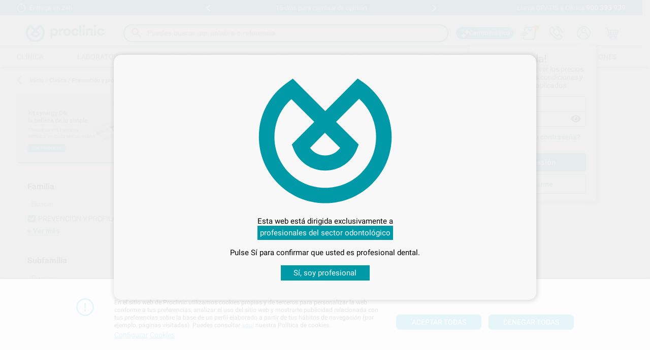

--- FILE ---
content_type: text/html; charset=UTF-8
request_url: https://proassistant.proclinic.es/d3d3LnByb2NsaW5pYy5lcw/chat
body_size: 685
content:
<!DOCTYPE html>
<html style="overflow:hidden;height:100dvh">
    <head>
        <meta charset="UTF-8">
        <title>Proassistant | Welcome!</title>
        <link rel="icon" type="image/x-icon" href="/build/images/Favicon_PG.e0897ea2.ico">
        <meta name="viewport" content="width=device-width, initial-scale=1 maximum-scale=1, interactive-widget=resizes-content" />

            <base target="_blank">

            <link rel="stylesheet" href="/build/customer.b91227ed.css">

            <script src="/build/runtime.cd9cc18f.js" defer></script><script src="/build/customer.1497a7c8.js" defer></script>

        
        <script>
    (function (w, c, v) {
        w[c] = w[c] || Object.defineProperty(w, c, {value: v});
    })(window, 'proassistant', {
        'default_language': 'es',
        'fallback_language': 'en',
        'enable_betty_chat_button': '',
        'chat_open_image': 'https://proshop-proclinic-staging.s3-eu-west-1.amazonaws.com/proclinic-es/media/prechat-closed.svg',
        'chat_open_image_dynamic': '',
        'toggle_chat_button_message': {"enabled":false,"messages":[],"delay":60000,"interval":180000},
        'chat_opened_local_storage_expiration': '10',
        'allow_agent_transfer': '1',
        'embedded_host': 'd3d3LnByb2NsaW5pYy5lcw',
        'default_assistant_name': 'ProAssistant',
        'rating_message_max_length': '80'
    });
</script>
    </head>
    <body>
            <div id="customer" data-websocket="wss://proassistant.proclinic.es/ws/" class="chat-proclinic-es"></div>

            </body>
</html>


--- FILE ---
content_type: text/css
request_url: https://www.proclinic.es/tienda/build/catalogEntry.e397ff48.css
body_size: 54814
content:
@import url(https://fonts.googleapis.com/css?family=Lato&display=swap);.chat-ab,.proassistant-chat--hidden{display:none!important}.glide{box-sizing:border-box;position:relative;width:100%}.glide *{box-sizing:inherit}.glide__slides,.glide__track{overflow:hidden}.glide__slides{backface-visibility:hidden;display:flex;flex-wrap:nowrap;list-style:none;padding:0;position:relative;touch-action:pan-Y;transform-style:preserve-3d;white-space:nowrap;width:100%;will-change:transform}.glide__slide,.glide__slides--dragging{user-select:none}.glide__slide{-webkit-touch-callout:none;-webkit-tap-highlight-color:transparent;flex-shrink:0;height:100%;white-space:normal;width:100%}.glide__slide a{-webkit-user-drag:none;user-select:none;-moz-user-select:none;-ms-user-select:none}.glide__arrows,.glide__bullets{-webkit-touch-callout:none;user-select:none}.glide--rtl{direction:rtl}.glide__arrow{background-color:transparent;border:2px solid hsla(0,0%,100%,.5);border-radius:4px;box-shadow:0 .25em .5em 0 rgba(0,0,0,.1);color:#fff;cursor:pointer;display:block;line-height:1;opacity:1;padding:9px 12px;position:absolute;text-shadow:0 .25em .5em rgba(0,0,0,.1);text-transform:uppercase;top:50%;transform:translateY(-50%);transition:opacity .15s ease,border .3s ease-in-out;z-index:2}.glide__arrow:focus{outline:none}.glide__arrow:hover{border-color:#fff}.glide__arrow--left{left:2em}.glide__arrow--right{right:2em}.glide__arrow--disabled{opacity:.33}.glide__bullets{bottom:2em;display:inline-flex;left:50%;list-style:none;position:absolute;transform:translateX(-50%);z-index:2}.glide__bullet{background-color:hsla(0,0%,100%,.5);border:2px solid transparent;border-radius:50%;box-shadow:0 .25em .5em 0 rgba(0,0,0,.1);cursor:pointer;height:9px;line-height:0;margin:0 .25em;padding:0;transition:all .3s ease-in-out;width:9px}.glide__bullet:focus{outline:none}.glide__bullet:focus,.glide__bullet:hover{background-color:hsla(0,0%,100%,.5);border:2px solid #fff}.glide__bullet--active{background-color:#fff}.glide--swipeable{cursor:grab;cursor:-moz-grab;cursor:-webkit-grab}.glide--dragging{cursor:grabbing;cursor:-moz-grabbing;cursor:-webkit-grabbing}a,abbr,acronym,address,applet,article,aside,audio,b,big,blockquote,body,button,canvas,caption,center,cite,code,dd,del,details,dfn,div,dl,dt,em,embed,fieldset,figcaption,figure,footer,form,h1,h2,h3,h4,h5,h6,header,hgroup,html,i,iframe,img,ins,kbd,label,legend,li,mark,menu,nav,object,ol,output,p,q,ruby,s,samp,section,small,span,strike,strong,sub,summary,sup,table,tbody,td,tfoot,th,thead,time,tr,tt,u,ul,var,video{border:0;font:inherit;font-family:Roboto;font-size:12px;list-style:none;margin:0;padding:0;vertical-align:baseline}.input-checkbox,input.text,input[type=button],input[type=submit],input[type=text],textarea{-webkit-appearance:none;border-radius:0}.proclinic-caser,.proclinic-dc,.proclinic-es{--primary-color:#0099a8;--primary-color-500:#00636b;--primary-color-hover:#03747f;--secondary-color:#ea9600;--primary-dark:#006070;--button-hover:#333;--tertiary-color:#df677c;--tertiary-lighter-color:#f7cddf;--white-color:#fff;--black-color:#000;--cuaternary-dark-color:#ac215d;--cuaternary-color:#e12878;--cuaternary-lighter-color:#ffe7f4;--offer-color:#d1021a;--offer-lighter-color:#fdecee}.proclinic-vitaldent{--primary-color:#0069b4;--primary-color-500:#00497c;--primary-color-hover:#00497c;--primary-color-dark:#083d69;--secondary-color:#ed5537;--white-color:#fff}.proclinic-maex{--primary-color:#0a2b24;--primary-color-500:#00636b;--primary-color-hover:#03747f;--secondary-color:#557f7f;--primary-dark:#0a2b24;--button-hover:#557f7f;--tertiary-color:#557f7f;--tertiary-lighter-color:rgba(135,183,183,0.729);--white-color:#fff;--black-color:#000;--offer-color:#d1021a;--offer-lighter-color:#fdecee}.proclinic-pt{--primary-color:#002b4c;--primary-color-500:#002b4c;--primary-color-hover:#002b4c;--secondary-color:#ea9600;--primary-dark:#002b4c;--button-hover:hsla(0,0%,100%,0.9);--tertiary-color:#df677c;--tertiary-lighter-color:#f7cddf;--white-color:#fff;--black-color:#000;--offer-color:#d1021a;--offer-lighter-color:#fdecee}.proclinic-it{--primary-color:#0277c8;--primary-color-500:#0277c8;--primary-color-hover:#025995;--secondary-color:#01a2e0;--primary-dark:#025995;--button-hover:#ffb700;--tertiary-color:#fdc619;--tertiary-lighter-color:#ffffe0;--white-color:#fff;--black-color:#000;--offer-color:#e7247f;--offer-lighter-color:#ffeef6}html{box-sizing:border-box}*,:after,:before{box-sizing:inherit}a{color:#000;text-decoration:none}a:hover{text-decoration:underline}b,strong{font-size:inherit;font-weight:700}@font-face{font-display:swap;font-family:Roboto;font-style:normal;font-weight:300;src:local("Roboto-Light"),url(/tienda/build/fonts/Roboto-Light.6462f07a.woff2)}@font-face{font-display:swap;font-family:Roboto;font-style:normal;font-weight:400;src:local("Roboto-Regular"),url(/tienda/build/fonts/Roboto-Regular.cfba0239.woff2)}@font-face{font-display:swap;font-family:Roboto;font-style:normal;font-weight:500;src:local("Roboto-Medium"),url(/tienda/build/fonts/Roboto-Medium.a1ae8520.woff2)}@font-face{font-display:swap;font-family:Roboto;font-style:normal;font-weight:700;src:local("Roboto-Bold"),url(/tienda/build/fonts/Roboto-Bold.a6d79156.woff2)}@font-face{font-display:swap;font-family:Roboto Slab;font-style:normal;font-weight:700;src:url(/tienda/build/fonts/RobotoSlab-Bold.0f1f3920.woff2)}body{font-family:Roboto,Arial,sans-serif}@keyframes modalAnimationResponsive{0%{transform:translateY(-100vw)}to{transform:translateY(0)}}@keyframes modalAnimationRevResponsive{0%{transform:translateY(0)}to{transform:translateY(-100vw)}}.form--primary .form-input__item{background:#fff;border:1px solid #ccc}.form--primary .form-input__item:focus{background:#edf7fd}.form--primary .form-select__group{background:#fff;border:1px solid #ccc}.form--primary .form-select__group:focus{background:#edf7fd}.form--primary .form-block__title1{color:var(--primary-color);font-size:1.25em;font-weight:700;text-transform:uppercase}.form--primary .register-form__title2{color:var(--primary-color);font-size:1.25em;margin:25px 0 10px;text-align:left;text-transform:uppercase}.form--primary .form-block__paragraph{color:#5e5e5e;font-family:Verdana;font-size:.75em;line-height:21px;margin:9px 0}.form--primary .form-checkbox__label,.form--primary .form-item__label,.form--primary .radio-group__label{color:grey;font-family:Roboto;font-size:1em}.form--secondary{position:relative}.form--secondary .form-item{background:#fff;border:0;border-radius:2px;height:40px;margin:5px 0 20px;position:relative;width:100%}.form--secondary .form-item .form-input input:-webkit-autofill{box-shadow:inset 0 0 0 9999px #fff!important}.form--secondary .form-item .form-item__label{color:#5e5e5e;font-size:1rem;font-weight:400;margin:0;overflow:hidden;padding-left:15px;pointer-events:none;top:13px;width:100%}.form--secondary .form-item .form-item__label,.form--secondary .form-item .form-item__label:after{bottom:0;display:block;position:absolute;-webkit-transition:all .2s ease;-moz-transition:all .2s ease;-o-transition:all .2s ease;transition:all .2s ease}.form--secondary .form-item .form-item__label:after{border-bottom:2px solid var(--primary-color);content:"";left:0;margin:0 auto;right:0;visibility:hidden;width:1%}.form--secondary .form-item .form-item__label span{margin:0 3px;position:absolute;top:-2px}.form--secondary .form-item .form-select{height:inherit;position:relative}.form--secondary .form-item .form-select:after{background:url(/tienda/build/images/chevron-down.bc213772.svg) no-repeat;background-size:contain;content:"";height:20px;pointer-events:none;position:absolute;right:15px;top:15px;width:12px}.form--secondary .form-item .form-select__group{-ms-progress-appearance:none;-moz-appearance:none;-webkit-appearance:none;appearance:none;background:transparent;border:none;color:#5e5e5e;height:inherit;width:100%}.form--secondary .form-item .form-select__group::-ms-expand{display:none}.form--secondary .form-item--is-active .form-item__label{color:var(--primary-color);font-size:.75rem;top:5px}.form--secondary .form-item--is-active .form-item__label:after{border-bottom:1px solid var(--primary-color);visibility:visible;width:100%}.form--secondary .form-item--has-error .form-item__label{color:#d0021b}.form--secondary .form-item--has-error .form-item__label:after{border-bottom:1px solid #d0021b;visibility:visible;width:100%}.form--secondary .form-item .form-field__textarea,.form--secondary .form-item .form-input__item{background:transparent;border:0;color:#232323;display:block;font-size:1.2rem;height:40px;outline:0;padding-left:15px;padding-top:13px;width:100%}.form--secondary .form-item .form-field__textarea::placeholder,.form--secondary .form-item .form-input__item::placeholder{color:transparent}.form--secondary .form-item .radio-group>div{align-items:center;display:flex;position:relative;-webkit-transition:all .5s ease-in-out;-moz-transition:all .5s ease-in-out;-o-transition:all .5s ease-in-out;transition:all .5s ease-in-out}.form--secondary .form-item .radio-group>div input[type=radio]{cursor:pointer;height:0;opacity:0;position:absolute;width:0}.form--secondary .form-item .radio-group>div label{cursor:pointer;padding:0 0 0 25px}.form--secondary .form-item .radio-group>div label:after{background-color:#fff;border:1px solid #464646;border-radius:50%;content:"";height:13px;left:0;position:absolute;top:0;width:13px}.form--secondary .form-item .radio-group>div:hover input~label:after{background:#efefef;transition:all .2s ease-in-out}.form--secondary .form-item .radio-group>div input:checked~label:after{background:var(--primary-color);border:none}.form--tertiary{position:relative}.form--tertiary .form-item{background:#fff;border:0;border-radius:2px;height:40px;margin:5px 0 20px;position:relative;width:100%}.form--tertiary .form-item .form-input input:-webkit-autofill{box-shadow:inset 0 0 0 9999px #fff!important}.form--tertiary .form-item .form-item__label{color:#5e5e5e;font-size:1rem;font-weight:400;margin:0;overflow:hidden;padding-left:15px;pointer-events:none;top:13px;width:100%}.form--tertiary .form-item .form-item__label,.form--tertiary .form-item .form-item__label:after{bottom:0;display:block;position:absolute;-webkit-transition:all .2s ease;-moz-transition:all .2s ease;-o-transition:all .2s ease;transition:all .2s ease}.form--tertiary .form-item .form-item__label:after{border-bottom:2px solid var(--primary-color);content:"";left:0;margin:0 auto;right:0;visibility:hidden;width:1%}.form--tertiary .form-item .form-item__label span{margin:0 3px;position:absolute;top:-2px}.form--tertiary .form-item .form-select{height:inherit;position:relative}.form--tertiary .form-item .form-select:after{background:url(/tienda/build/images/chevron-down.bc213772.svg) no-repeat;background-size:contain;content:"";height:20px;pointer-events:none;position:absolute;right:15px;top:15px;width:12px}.form--tertiary .form-item .form-select__group{-ms-progress-appearance:none;-moz-appearance:none;-webkit-appearance:none;appearance:none;background:transparent;border:none;color:#5e5e5e;height:inherit;width:100%}.form--tertiary .form-item .form-select__group::-ms-expand{display:none}.form--tertiary .form-item--is-active .form-item__label{color:var(--primary-color);font-size:.75rem;top:5px}.form--tertiary .form-item--is-active .form-item__label:after{border-bottom:1px solid var(--primary-color);visibility:visible;width:100%}.form--tertiary .form-item--has-error .form-item__label{color:#d0021b}.form--tertiary .form-item--has-error .form-item__label:after{border-bottom:1px solid #d0021b;visibility:visible;width:100%}.form--tertiary .form-item .form-field__textarea,.form--tertiary .form-item .form-input__item{background:transparent;border:0;color:#232323;display:block;font-size:1.2rem;height:40px;outline:0;padding-left:15px;padding-top:13px;width:100%}.form--tertiary .form-item .form-field__textarea::placeholder,.form--tertiary .form-item .form-input__item::placeholder{color:transparent}.form--tertiary .form-item .radio-group>div{align-items:center;display:flex;position:relative;-webkit-transition:all .5s ease-in-out;-moz-transition:all .5s ease-in-out;-o-transition:all .5s ease-in-out;transition:all .5s ease-in-out}.form--tertiary .form-item .radio-group>div input[type=radio]{cursor:pointer;height:0;opacity:0;position:absolute;width:0}.form--tertiary .form-item .radio-group>div label{cursor:pointer;padding:0 0 0 25px}.form--tertiary .form-item .radio-group>div label:after{background-color:#fff;border:1px solid #464646;border-radius:50%;content:"";height:13px;left:0;position:absolute;top:0;width:13px}.form--tertiary .form-item .radio-group>div:hover input~label:after{background:#efefef;transition:all .2s ease-in-out}.form--tertiary .form-item .radio-group>div input:checked~label:after{background:var(--primary-color);border:none}.form--tertiary .form-item{background:#f3f3f3}.form .form_select__group{background-color:#fff;border:1px solid #ccc}.form .form-error{color:#d0021b!important;font-family:verdana,sans-serif;font-size:.8em}.form .form-item--catalog-name,.form .form-item--csrf-token,.form .form-item--from-platform,.form .form-item--redirect{display:none}.form .radio-group__input-horizontal{display:flex;flex-direction:row;margin:15px 0}.form .radio-group__input-horizontal div{margin-right:10px}.form :-webkit-autofill{animation-name:onAutoFillStart}.form :not(:-webkit-autofill){animation-name:onAutoFillCancel}.form select:-webkit-autofill,.form select:-webkit-autofill:focus,.form select:-webkit-autofill:hover{-webkit-text-fill-color:#fff;transition:background-color 5000s ease-in-out 0s}.form ::-webkit-input-placeholder{color:transparent!important}.form :-moz-placeholder,.form ::-moz-placeholder{color:transparent!important}.form :-ms-input-placeholder{color:transparent!important}.form-select__option--focused{color:#000!important}.form .form-select-multiple{position:relative;width:100%}.form .form-select-multiple input[type=checkbox]{display:none}.form .form-select-multiple__trigger{align-items:center;background-color:#fff;border:1px solid #979797;border-radius:2px;cursor:pointer;display:flex;min-height:40px;padding:8px 12px;transition:all .2s ease}.form .form-select-multiple--open .form-select-multiple__trigger,.form .form-select-multiple__trigger--focused,.form .form-select-multiple__trigger:hover{border-color:#9b9b9b}.form .form-select-multiple__tags{display:flex;flex:1;flex-direction:column;gap:4px}.form .form-select-multiple__tag{align-items:center;background-color:#e3e3e3;border:1px solid #d8d8d8;border-radius:4px;color:#414141;display:inline-flex;font-size:1rem;padding:2px 6px}.form .form-select-multiple__tag>span{-webkit-box-orient:vertical;-webkit-line-clamp:2;display:-webkit-box;overflow:hidden;text-overflow:ellipsis;word-break:break-word}.form .form-select-multiple__tag-remove{align-items:center;background:none;border:none;border-radius:50%;color:#5e5e5e;cursor:pointer;display:flex;font-size:1.16667rem;font-weight:700;height:16px;justify-content:center;line-height:1;margin-left:auto;padding:0;transition:all .2s ease;width:16px}.form .form-select-multiple__tag-remove:hover{color:#e20714}.form .form-select-multiple__placeholder{color:#9ca3af;flex:1;font-size:1.16667rem;font-style:italic;font-weight:300}.form .form-select-multiple__arrow{margin-left:5px;transition:transform .2s ease}.form .form-select-multiple__arrow img{margin-top:2px}.form .form-select-multiple--open .form-select-multiple__arrow{transform:rotate(180deg)}.form .form-select-multiple__dropdown{background:#fff;border:1px solid #d4d3d3;border-radius:6px;box-shadow:0 10px 15px -3px rgba(0,0,0,.1);left:0;margin-top:2px;max-height:200px;overflow-y:scroll;position:absolute;right:0;top:100%;z-index:1000}.form .form-select-multiple__option{align-items:center;border-bottom:1px solid #fff;cursor:pointer;display:flex;padding:10px 12px;transition:background-color .2s ease}.form .form-select-multiple__option:last-child{border-bottom:none}.form .form-select-multiple__option:hover{background-color:#f0f4f4}.form .form-select-multiple__option--selected{background-color:#edf7fd;color:var(--primary-color)}.form .form-select-multiple__checkbox{margin-right:8px}.form .form-select-multiple__checkbox input[type=checkbox]{cursor:pointer;margin:0}.form .form-select-multiple__option-text{flex:1;font-size:1.16667rem}.form .form-select-multiple__no-options{color:#414141;font-size:1.16667rem;padding:12px;text-align:center}.form .form-select-multiple__dropdown::-webkit-scrollbar{width:6px}.form .form-select-multiple__dropdown::-webkit-scrollbar-thumb{background:#edf7fd;border-radius:3px}.form-error{color:#d0021b!important;font-family:verdana,sans-serif;font-size:.8em}@media (min-width:641px){.form--secondary .form-item .radio-group>div,.form--tertiary .form-item .radio-group>div{height:18px}.form--secondary .form-item .radio-group>div label:after,.form--tertiary .form-item .radio-group>div label:after{height:18px;width:18px}}@media (min-width:1025px){.form--secondary .form-item,.form--tertiary .form-item{background:transparent;border:initial;border-radius:2px;height:auto;margin:5px 0 0;overflow:visible;padding-left:0;position:relative;width:100%}.form--secondary .form-item .radio-group>div .radio-group__label,.form--tertiary .form-item .radio-group>div .radio-group__label{align-self:flex-start}.form--secondary .form-item .form-item__label,.form--tertiary .form-item .form-item__label{color:#5e5e5e;display:block;font-size:1.33rem;font-weight:400;margin:0;padding:0;pointer-events:none;position:static;transition:none}.form--secondary .form-item--is-active .form-item__label,.form--tertiary .form-item--is-active .form-item__label{color:#5e5e5e;transform:none}.form--secondary .form-item--is-active .form-item__label:after,.form--tertiary .form-item--is-active .form-item__label:after{border-bottom:0;visibility:hidden}.form--secondary .form-item--has-error,.form--tertiary .form-item--has-error{margin-bottom:10px}.form--secondary .form-item--has-error .form-item__label,.form--tertiary .form-item--has-error .form-item__label{color:#5e5e5e!important}.form--secondary .form-item--has-error .form-item__label:after,.form--tertiary .form-item--has-error .form-item__label:after{border-bottom:0;visibility:hidden}.form--secondary .form-item .form-input__item[type=password] span,.form--tertiary .form-item .form-input__item[type=password] span{right:150px;top:25px}.form--secondary .form-item .form-field__textarea,.form--secondary .form-item .form-input__item,.form--tertiary .form-item .form-field__textarea,.form--tertiary .form-item .form-input__item{background-color:#fff;border:1px solid #ccc;color:#232323;display:block;font-size:1.2rem;height:30px;margin:0;outline:0;padding-top:0;width:100%}.form--secondary .form-item .form-field__textarea::placeholder,.form--secondary .form-item .form-input__item::placeholder,.form--tertiary .form-item .form-field__textarea::placeholder,.form--tertiary .form-item .form-input__item::placeholder{color:transparent!important}.form--secondary .form-item .form-field__textarea:-ms-input-placeholder,.form--secondary .form-item .form-input__item:-ms-input-placeholder,.form--tertiary .form-item .form-field__textarea:-ms-input-placeholder,.form--tertiary .form-item .form-input__item:-ms-input-placeholder{color:transparent!important}.form--secondary .form-item .form-field__textarea.input-error,.form--secondary .form-item .form-input__item.input-error,.form--tertiary .form-item .form-field__textarea.input-error,.form--tertiary .form-item .form-input__item.input-error{background:#faebe7;border:1px dashed #d0021b}.form--secondary .form-item .form-select__group,.form--tertiary .form-item .form-select__group{background-color:#fff;border:1px solid #ccc;padding:0 40px 0 15px;width:100%}.form--secondary .form-item .form-checkbox .form-checkbox__label:after,.form--tertiary .form-item .form-checkbox .form-checkbox__label:after{border:1px solid #ccc}}.button{border:none;color:#fff;cursor:pointer;padding:15px 10px;transition:color .2s ease-out}.button:disabled{background:#f9f9f9!important;color:#dfdfdf;position:relative}.button:disabled .button__text{visibility:hidden}.button:disabled .button__disabled-spinner{background:url(/tienda/build/images/spinner.9cee5dd3.gif);background-position:50%;background-repeat:no-repeat;background-size:40px 40px;height:22px;left:50%;margin-left:-11px;margin-top:-11px;position:absolute;top:50%;width:22px}.button:disabled:hover{color:#dfdfdf}.button--primary{background:var(--primary-color)}.button--primary:hover{color:var(--button-hover)}.button--primary-rounded{align-items:center;background-color:var(--primary-color);border-radius:.33333rem;display:flex;font-weight:700;height:37px;justify-content:center;padding:0;text-align:center;text-transform:uppercase;width:100%}.button--primary-rounded:hover{background-color:var(--primary-color-hover)!important;color:#fff!important}.button--primary-dark{background:var(--primary-dark)}.button--primary-dark:hover{color:var(--button-hover)}.button--secondary{background:#000}.button--tertiary{background:#455d60}.button--quaternary{background:#f5a623}.button--quinary{background-color:#016277}.button--default{background:#999}.button--default:hover{color:#333}.button--uppercase{text-transform:uppercase}.button--bold{font-weight:700}.button--capitalize{text-transform:capitalize}.button--rounded{border-radius:5px}.purchase-process-text-button{background-color:transparent;color:var(--primary-color);cursor:pointer;font-family:Helvetica,sans-serif;font-size:14px;font-weight:700}.form-checkbox{height:17px;margin:10px 0;position:relative}.form-checkbox input[type=checkbox]{-webkit-appearance:none;-moz-appearance:none;-ms-appearance:none;-o-appearance:none;appearance:none}.form-checkbox input[type=checkbox]:checked{background:url(/tienda/build/images/check-white.4bb90399.svg) no-repeat 0 0;cursor:pointer;height:17px;left:-3px;position:absolute;top:-3px;width:17px;z-index:2}.form-checkbox input[type=checkbox]:checked+.form-checkbox__label:after{background:var(--primary-color,#2aa1c0);border-color:var(--primary-color,#2aa1c0)!important}.form-checkbox input[type=checkbox]:focus{outline:0}.form-checkbox .form-checkbox__label:after{background:#fff;border:1px solid #333;border-radius:2px;content:"";cursor:pointer;height:17px;left:0;position:absolute;top:0;width:17px}.form-checkbox .form-checkbox__label{cursor:pointer}.form-checkbox .form-checkbox__label span{left:30px;margin-top:-8px;position:absolute;top:50%;user-select:none}.proclinic-it .form-checkbox{margin:5px 0}.proclinic-it .form-checkbox input[type=checkbox]{background-image:url(/tienda/build/images/empty-checkbox-vs-dental.a74f2a52.svg);background-position:50%;background-repeat:no-repeat;cursor:pointer;height:16px;margin-top:-1px;min-width:17px}.proclinic-it .form-checkbox input[type=checkbox]:checked{background-image:url(/tienda/build/images/checked-checkbox-vs-dental.c4da793b.svg);height:16px;left:0;min-width:17px;top:0}.proclinic-it .form-checkbox__label:after{display:none}.gdpr-legal-text-wrapper .gdpr-legal-text{color:#232323;font-size:.8em;margin-bottom:50px;text-align:justify}.gdpr-legal-text-wrapper .gdpr-legal-text a{font-size:.8rem}.message-handler .message{align-items:center;background-position:15px;background-repeat:no-repeat;background-size:18px 18px;border:1px solid;display:flex;margin:10px 0;padding:14px 20px 14px 45px}.message-handler .message p{font-size:1rem;margin-right:10px;width:100%}.message-handler .message .message-handler__deleter{background-image:url(/tienda/build/images/close.3408f400.svg);background-repeat:no-repeat;background-size:22px 22px;cursor:pointer;height:25px;margin-left:auto;width:25px}.message-handler__notices .message{background-color:#eff5ea;background-image:url(/tienda/build/images/check-icon.e954f9dc.svg);border:1px solid #446423;color:#446423}.message-handler__warnings .message{background-color:#fff3cd;background-image:url(/tienda/build/images/warning-icon.76aaa1e4.svg);border-color:#856404;color:#856404}.message-handler__errors .message{background-color:#f8d7da;background-image:url(/tienda/build/images/error-icon.bb72b106.svg);border-color:#d0021b;color:#d0021b}.message-handler__action{background-color:#f0f0f0;border-radius:4px;display:flex;gap:8px;margin-bottom:8px;padding:7px 17px 7px 8px}.message-handler__action .action-text-wrapper{align-items:start;display:flex;flex-direction:column}.message-handler__action button{background-color:transparent;border-radius:.6rem;color:var(--primary-color);cursor:pointer;display:block;font-size:1rem;font-weight:700;line-height:1rem;margin:0;padding:2px;text-decoration:underline;transition-duration:.2s;transition-property:color,text-decoration;transition-timing-function:ease-in-out;width:auto}.message-handler__action button:hover{color:var(--primary-dark);text-decoration:none}.message-handler__action button.disabled,.message-handler__action button:disabled{background:#c6c6c6;pointer-events:none;user-select:none}.message-handler__action button>span{color:inherit;font-size:inherit;font-weight:inherit}.message-handler__action-deleter{background-color:transparent;border-radius:50%;cursor:pointer;height:24px;margin-top:0;position:relative;right:10px;right:0;top:50%;top:0;width:24px}.message-handler__action-deleter:after,.message-handler__action-deleter:before{background:#000;content:"";height:1px;left:3px;position:absolute;top:11px;width:18px}.message-handler__action-deleter:after{transform:rotate(45deg)}.message-handler__action-deleter:before{transform:rotate(-45deg)}.notice--message-wrapper{background-color:#f0f0f0}.notice--message-wrapper .message__text{align-items:center;display:flex;gap:8px}.notice--message-wrapper .message__text.message__text--centered{margin:0 auto;max-width:1800px;width:95%}.notice--message-wrapper .message__text .message__text-info-icon{background-image:url(/tienda/build/images/info-icon.b493d33a.png);background-size:17px;height:17px;width:17px}.notice--message-wrapper .message__text span{padding:8px 0}.notice--message-wrapper .message__text .message__text-close{cursor:pointer;margin-left:auto}@media (min-width:641px){.message-handler .message p{font-size:1em}}@media (min-width:769px){.message-handler .message-handler__action{align-items:center}.message-handler .message-handler__action .action-text-wrapper{flex-direction:row;gap:8px;justify-content:space-between;width:100%}.message-handler .message-handler__action .action-text-wrapper .button{align-self:center}.message-handler .message{background-size:20px 20px;padding:14px 0 14px 50px}.message-handler .message .message-handler__deleter{margin-right:10px}}@media (min-width:1025px){.notice--message-wrapper .message__text.message__text--centered{padding:0 33px;width:100%}}@media (min-width:1440px){.notice--message-wrapper .message__text.message__text--centered{padding:0 96px}}.spinner{align-items:center;background:unset;border-radius:3px;display:flex;gap:.25rem;height:2.16667rem;justify-content:center;width:unset}@media (min-width:1025px){.spinner{height:2.75rem}}.spinner .form-input__item{-moz-appearance:textfield;appearance:textfield;background:transparent;border:.05rem solid #f0f4f4;font-family:Roboto,sans-serif;font-size:1.2em;font-size:1.16667rem;font-style:normal;font-weight:700;height:2.16667rem;margin:0 3px;padding-bottom:2px;text-align:center;width:30%}@media (min-width:1025px){.spinner .form-input__item{font-size:1.16667rem}}.spinner .form-input__item::-webkit-inner-spin-button,.spinner .form-input__item::-webkit-outer-spin-button{-webkit-appearance:none;margin:0}.spinner .spinner__button{background:#f3f3f3;cursor:pointer;display:flex;font-family:Roboto,sans-serif;font-size:1.33333rem;font-style:normal;font-weight:700;height:2.16667rem;width:33%}@media (min-width:1025px){.spinner .spinner__button{font-size:1.33333rem;height:2.75rem;width:2.25rem}}.spinner .spinner__button--add{border-bottom-right-radius:3px;border-top-right-radius:3px}.spinner .spinner__button--substract{border-bottom-left-radius:3px;border-top-left-radius:3px}.spinner .spinner__button p{align-self:center;font-size:1em;margin:auto}.spinner .spinner__button:hover{background:#ccc}.search-bar{background-color:#fff;border:1px solid var(--primary-color);border-radius:25px;height:35px;margin:0 7px;position:relative;width:100%}.search-bar .search-bar__bar{align-items:center;display:flex;height:102%}.search-bar .search-bar__bar .search-bar__categories-select{display:none}.search-bar .search-bar__bar .search-bar__text-input{background:transparent;border:none;color:#000;flex-grow:1;font-size:1em;font-weight:400;height:inherit;overflow:hidden;padding:5px 0;text-align:left;text-overflow:ellipsis}.search-bar .search-bar__bar .search-bar__text-input::placeholder{color:#818181}.search-bar .search-bar__bar .search-bar__text-input::-ms-clear{display:none}.search-bar .search-bar__bar .search-bar__text-input:focus-visible{outline:none}.search-bar .search-bar__bar .search-bar__clear-button{cursor:pointer;display:none;font-size:2.66667em;margin-right:5px}.search-bar .search-bar__bar .search-bar__clear-button--active{display:inline-block}.search-bar .search-bar__bar .search-bar__button{background:transparent;background-image:url(/tienda/build/images/search.8f2ac82d.svg);background-position:50%;background-repeat:no-repeat;cursor:pointer;display:none;height:100%;position:absolute;right:10px;top:0;width:40px}.search-bar .search-bar__bar .search-bar__icon{background:transparent;background-image:url(/tienda/build/images/search.8f2ac82d.svg);background-position:100%;background-repeat:no-repeat;cursor:pointer;height:100%;margin-right:8px;width:37px}.search-bar .search-bar__dropdown-wrapper{background-color:#fff;border-top:3px solid var(--primary-color);display:block;margin-top:17px;position:fixed;width:98%;z-index:99}.search-bar .search-bar__dropdown-wrapper:not(.search-bar__dropdown-wrapper--empty){height:600px}.search-bar .search-bar__dropdown-wrapper.search-bar__dropdown-wrapper--empty .search-bar__dropdown .search-bar__header{padding:30px 0}.search-bar .search-bar__dropdown-wrapper .search-bar__dropdown{display:flex;height:100%}.search-bar .search-bar__dropdown-wrapper .search-bar__dropdown .search-bar__header{padding-top:10px;text-align:center}.search-bar .search-bar__dropdown-wrapper .search-bar__dropdown .search-bar__header .search-bar__products-title,.search-bar .search-bar__dropdown-wrapper .search-bar__dropdown .search-bar__header .search-bar__results-summary{display:none}.search-bar .search-bar__dropdown-wrapper .search-bar__dropdown .search-bar__header .search-bar__products-title--empty{font-weight:700;text-transform:uppercase}.search-bar .search-bar__dropdown-wrapper .search-bar__dropdown .search-bar__header .search-bar__products-title--empty:after{content:".";font-weight:700}.search-bar .search-bar__dropdown-wrapper .search-bar__dropdown .search-bar__subfamilies{display:none}.search-bar .search-bar__dropdown-wrapper .search-bar__dropdown .search-bar__products.search-bar__products--empty{width:100%}.search-bar .search-bar__dropdown-wrapper .search-bar__dropdown .search-bar__products:not(.search-bar__products--empty){scrollbar-base-color:#f3f3f3;scrollbar-face-color:var(--primary-color);display:flex;flex-wrap:wrap;height:600px;overflow-y:scroll;width:100%}.search-bar .search-bar__dropdown-wrapper .search-bar__dropdown .search-bar__products:not(.search-bar__products--empty)::-webkit-scrollbar{background-color:#f3f3f3;width:12px}.search-bar .search-bar__dropdown-wrapper .search-bar__dropdown .search-bar__products:not(.search-bar__products--empty)::-webkit-scrollbar-thumb{background-color:var(--primary-color);outline:none}.search-bar .search-bar__dropdown-wrapper .search-bar__dropdown .search-bar__products:not(.search-bar__products--empty) .search-bar__product{align-items:center;border-left:1px solid #ccc;border-top:1px solid #ccc;border-color:#fff #ccc #ccc #fff;border-style:solid;border-width:1px;cursor:pointer;display:flex;flex-direction:column;height:240px;padding:10px;position:relative;width:50%}.search-bar .search-bar__dropdown-wrapper .search-bar__dropdown .search-bar__products:not(.search-bar__products--empty) .search-bar__product--lucky{border:2px solid var(--primary-color)!important}.search-bar .search-bar__dropdown-wrapper .search-bar__dropdown .search-bar__products:not(.search-bar__products--empty) .search-bar__product--lucky .search-bar__product-info .search-bar__product-reference{display:block;margin-bottom:4px}.search-bar .search-bar__dropdown-wrapper .search-bar__dropdown .search-bar__products:not(.search-bar__products--empty) .search-bar__product-bonus-icon,.search-bar .search-bar__dropdown-wrapper .search-bar__dropdown .search-bar__products:not(.search-bar__products--empty) .search-bar__product-gift-icon,.search-bar .search-bar__dropdown-wrapper .search-bar__dropdown .search-bar__products:not(.search-bar__products--empty) .search-bar__product-tiers-icon{background-repeat:no-repeat;background-size:48px 48px;background-size:contain;height:48px;height:43px;left:10px;position:absolute;top:15px;top:10px;width:48px;width:45px;z-index:999}.search-bar .search-bar__dropdown-wrapper .search-bar__dropdown .search-bar__products:not(.search-bar__products--empty) .search-bar__product-bonus-icon,.search-bar .search-bar__dropdown-wrapper .search-bar__dropdown .search-bar__products:not(.search-bar__products--empty) .search-bar__product-gift-icon{background-image:url(/tienda/build/images/present-catalog-mobile.3d63d912.svg);color:transparent}.search-bar .search-bar__dropdown-wrapper .search-bar__dropdown .search-bar__products:not(.search-bar__products--empty) .search-bar__product-tiers-icon{background-image:url(/tienda/build/images/tier-icon-mobile.4b86d0c7.svg);background-size:85px 20px;height:20px;width:85px}.search-bar .search-bar__dropdown-wrapper .search-bar__dropdown .search-bar__products:not(.search-bar__products--empty) .search-bar__product:hover{border:1px solid var(--primary-color)}.search-bar .search-bar__dropdown-wrapper .search-bar__dropdown .search-bar__products:not(.search-bar__products--empty) .search-bar__product-image{align-items:center;display:flex;height:100px;justify-content:center}.search-bar .search-bar__dropdown-wrapper .search-bar__dropdown .search-bar__products:not(.search-bar__products--empty) .search-bar__product-image img{height:100px;margin:auto;max-height:100px;width:auto}.search-bar .search-bar__dropdown-wrapper .search-bar__dropdown .search-bar__products:not(.search-bar__products--empty) .search-bar__product-offer-label,.search-bar .search-bar__dropdown-wrapper .search-bar__dropdown .search-bar__products:not(.search-bar__products--empty) .search-bar__product-offer-price{color:#d0021b!important}.search-bar .search-bar__dropdown-wrapper .search-bar__dropdown .search-bar__products:not(.search-bar__products--empty) .search-bar__product-offer-label{margin-top:auto}.search-bar .search-bar__dropdown-wrapper .search-bar__dropdown .search-bar__products:not(.search-bar__products--empty) .search-bar__product-info{align-items:center;display:flex;flex-direction:column;height:100%;justify-content:space-between;margin-top:10px;width:90%}.search-bar .search-bar__dropdown-wrapper .search-bar__dropdown .search-bar__products:not(.search-bar__products--empty) .search-bar__product-info .search-bar__product-name{-webkit-box-orient:vertical;-webkit-line-clamp:2;word-wrap:break-word;color:#2f2f2f;display:-webkit-box;margin-bottom:6px;overflow:hidden;text-align:center;text-transform:uppercase;width:inherit}.search-bar .search-bar__dropdown-wrapper .search-bar__dropdown .search-bar__products:not(.search-bar__products--empty) .search-bar__product-info .search-bar__product-brand{color:#9b9b9b;font-size:1rem;margin-bottom:3px;text-align:center}.search-bar .search-bar__dropdown-wrapper .search-bar__dropdown .search-bar__products:not(.search-bar__products--empty) .search-bar__product-info .search-bar__doctor-exclusive .exclusivity-notice-wrapper{background-color:#f0f4f4;border-radius:4px;display:flex;flex-direction:row;gap:5px;padding:3px}.search-bar .search-bar__dropdown-wrapper .search-bar__dropdown .search-bar__products:not(.search-bar__products--empty) .search-bar__product-info .search-bar__doctor-exclusive .exclusivity-notice-wrapper .exclusivity-notice__icon{align-self:center;background-image:url(/tienda/build/images/info-icon.b493d33a.png);background-size:100%;height:1rem;width:1rem}.search-bar .search-bar__dropdown-wrapper .search-bar__dropdown .search-bar__products:not(.search-bar__products--empty) .search-bar__product-info .search-bar__product-reference{display:none}.search-bar .search-bar__dropdown-wrapper .search-bar__dropdown .search-bar__products:not(.search-bar__products--empty) .search-bar__product-info .search-bar__product-price--final{color:var(--primary-color);font-size:1.16667em;margin-top:auto}.search-bar .search-bar__dropdown-wrapper .search-bar__dropdown .search-bar__products:not(.search-bar__products--empty) .search-bar__product-info .search-bar__product-price--from{margin-top:2px}.search-bar .search-bar__dropdown-wrapper .search-bar__dropdown .search-bar__products:not(.search-bar__products--empty) .search-bar__product-info .search-bar__product-price--hidden{display:none}.search-bar .search-bar__dropdown-wrapper .search-bar__dropdown .search-bar__products:not(.search-bar__products--empty) .search-bar__product-info .search-bar__product-price--previous{color:#777;margin-top:4px;text-decoration:line-through}.proclinic-vitaldent .search-bar{height:40px}.proclinic-vitaldent .search-bar .search-bar__bar{flex-direction:row-reverse}.proclinic-vitaldent .search-bar .search-bar__bar .search-bar__text-input{margin-left:18px}@media (min-width:641px){.search-bar .search-bar__dropdown-wrapper{margin-left:10px}.search-bar .search-bar__dropdown-wrapper .search-bar__dropdown .search-bar__subfamilies{background-color:#f0f0f0;display:block;width:30%}.search-bar .search-bar__dropdown-wrapper .search-bar__dropdown .search-bar__subfamilies--hidden{display:none}.search-bar .search-bar__dropdown-wrapper .search-bar__dropdown .search-bar__subfamilies .search-bar__header{display:block;font-size:1.25em;font-weight:700;margin-bottom:10px;text-align:center;text-transform:uppercase}.search-bar .search-bar__dropdown-wrapper .search-bar__dropdown .search-bar__subfamilies .search-bar__subfamily{margin-bottom:15px}.search-bar .search-bar__dropdown-wrapper .search-bar__dropdown .search-bar__subfamilies .search-bar__subfamily:hover{cursor:pointer;font-weight:700}.search-bar .search-bar__dropdown-wrapper .search-bar__dropdown .search-bar__subfamilies .search-bar__subfamily:before{background-color:var(--primary-color);content:"";display:inline-block;height:10px;margin:0 10px;width:10px}.search-bar .search-bar__dropdown-wrapper .search-bar__dropdown .search-bar__products:not(.search-bar__products--empty){width:70%}.search-bar .search-bar__dropdown-wrapper .search-bar__dropdown .search-bar__products:not(.search-bar__products--empty) .search-bar__product{width:33.33%}.search-bar .search-bar__dropdown-wrapper .search-bar__dropdown .search-bar__products:not(.search-bar__products--empty) .search-bar__product-image img{max-width:100%}.search-bar .search-bar__dropdown-wrapper .search-bar__dropdown .search-bar__products:not(.search-bar__products--empty) .search-bar__product-info{width:100%}}@media (min-width:769px){.search-bar{flex-grow:1;margin:0 10px 0 0;position:unset;width:unset}.search-bar .search-bar__bar .search-bar__text-input{font-size:1.16667em}.search-bar .search-bar__dropdown-wrapper{left:0;position:absolute}}@media (min-width:1025px){.search-bar__background--focused{background-color:rgba(0,0,0,.4);height:100%;left:0;overflow:auto;position:fixed;top:0;width:100%;z-index:5}.search-bar{position:relative}.search-bar.search-bar--focused{z-index:10}.search-bar .search-bar__bar .search-bar__clear-button--active{display:none}.search-bar .search-bar__dropdown-wrapper{border-top:none;left:0;margin-left:0;margin-top:0;position:absolute;top:40px;width:100%}.search-bar .search-bar__dropdown-wrapper .search-bar__dropdown .search-bar__header .search-bar__products-title,.search-bar .search-bar__dropdown-wrapper .search-bar__dropdown .search-bar__header .search-bar__results-summary{display:flex}.search-bar .search-bar__dropdown-wrapper .search-bar__dropdown .search-bar__subfamilies{background-color:#eaf2f4;width:40%}.search-bar .search-bar__dropdown-wrapper .search-bar__dropdown .search-bar__subfamilies--empty{display:block}.search-bar .search-bar__dropdown-wrapper .search-bar__dropdown .search-bar__subfamilies--empty .search-bar__header{margin-bottom:0}.search-bar .search-bar__dropdown-wrapper .search-bar__dropdown .search-bar__subfamilies .search-bar__header{background-color:#ccc;font-size:1.08333em;padding:5px 0}.search-bar .search-bar__dropdown-wrapper .search-bar__dropdown .search-bar__subfamilies .search-bar__subfamily:before{align-self:center;background-color:transparent;background-image:url(/tienda/build/images/black-arrow-right.71864a04.svg);background-position:50%;background-repeat:no-repeat;height:8px;margin-left:6px;margin-right:6px;width:8px}.search-bar .search-bar__dropdown-wrapper .search-bar__dropdown .search-bar__products{align-content:flex-start;align-items:flex-start}.search-bar .search-bar__dropdown-wrapper .search-bar__dropdown .search-bar__products.search-bar__products--empty{width:60%}.search-bar .search-bar__dropdown-wrapper .search-bar__dropdown .search-bar__products .search-bar__header{background-color:#f0f0f0;display:flex;font-weight:700;justify-content:space-around;padding:6px 0;text-transform:uppercase;width:100%}.search-bar .search-bar__dropdown-wrapper .search-bar__dropdown .search-bar__products .search-bar__header .search-bar__products-title--empty{display:none}.search-bar .search-bar__dropdown-wrapper .search-bar__dropdown .search-bar__products .search-bar__header .search-bar__results-summary *{font-size:.83333em}.search-bar .search-bar__dropdown-wrapper .search-bar__dropdown .search-bar__products .search-bar__header .search-bar__results-summary .search-bar__view-all-button{cursor:pointer;margin-left:3px}.search-bar .search-bar__dropdown-wrapper .search-bar__dropdown .search-bar__products .search-bar__header .search-bar__results-summary .search-bar__view-all-button:hover{text-decoration:underline}.search-bar .search-bar__dropdown-wrapper .search-bar__dropdown .search-bar__products:not(.search-bar__products--empty){width:60%}.search-bar .search-bar__dropdown-wrapper .search-bar__dropdown .search-bar__products:not(.search-bar__products--empty) .search-bar__product{width:50%}.search-bar .search-bar__dropdown-wrapper .search-bar__dropdown .search-bar__products:not(.search-bar__products--empty) .search-bar__product-bonus-icon,.search-bar .search-bar__dropdown-wrapper .search-bar__dropdown .search-bar__products:not(.search-bar__products--empty) .search-bar__product-gift-icon{background-size:48px 48px;height:48px;top:15px;width:48px}.search-bar .search-bar__dropdown-wrapper .search-bar__dropdown .search-bar__products:not(.search-bar__products--empty) .search-bar__product-bonus-icon{font-size:1.25em;padding:11px}}.vue-loader-wrapper{height:100%;position:fixed;top:0;width:100%;z-index:999}.vue-loader-wrapper .vue-loader__overlay{background-color:#f2f2f2;height:100%;opacity:.6;width:100%}.vue-loader-wrapper .vue-loader{font-size:0;left:50%;margin-left:-5px;margin-top:-5px;position:fixed;top:50%}.vue-loader-wrapper .vue-loader .v-fade{-webkit-animation:v-fadeStretchDelay 1.2s ease-in-out infinite;animation:v-fadeStretchDelay 1.2s ease-in-out infinite;-webkit-animation-fill-mode:both;animation-fill-mode:both;border-radius:20px;height:15px;margin:2px;position:absolute;width:5px}.vue-loader-wrapper .vue-loader .v-fade1{animation-delay:.12s;left:0;top:20px}.vue-loader-wrapper .vue-loader .v-fade2{animation-delay:.24s;left:13.6364px;top:13.6364px;transform:rotate(-45deg)}.vue-loader-wrapper .vue-loader .v-fade3{animation-delay:.36s;left:20px;top:0;transform:rotate(90deg)}.vue-loader-wrapper .vue-loader .v-fade4{animation-delay:.48s;left:13.6364px;top:-13.6364px;transform:rotate(45deg)}.vue-loader-wrapper .vue-loader .v-fade5{animation-delay:.6s;left:0;top:-20px}.vue-loader-wrapper .vue-loader .v-fade6{animation-delay:.72s;left:-13.6364px;top:-13.6364px;transform:rotate(-45deg)}.vue-loader-wrapper .vue-loader .v-fade7{animation-delay:.84s;left:-20px;top:0;transform:rotate(90deg)}.vue-loader-wrapper .vue-loader .v-fade8{animation-delay:.96s;left:-13.6364px;top:13.6364px;transform:rotate(45deg)}@-webkit-keyframes v-fadeStretchDelay{50%{-webkit-opacity:.3;opacity:.3}to{-webkit-opacity:1;opacity:1}}@keyframes v-fadeStretchDelay{50%{-webkit-opacity:.3;opacity:.3}to{-webkit-opacity:1;opacity:1}}.form-input{position:relative}.form-input .form-input__item+span.eye-password-icon.eye-password,.form-input .form-input__item+span.eye-password-icon.eye-slash-password{cursor:pointer;height:20px;position:absolute;width:20px}.form-input .form-input__item+span.eye-password-icon.eye-password{background:url(/tienda/build/images/eye.4fc8e6e4.svg) no-repeat 0 0}.form-input .form-input__item+span.eye-password-icon.eye-slash-password{background:url(/tienda/build/images/eye-slash.69c78c33.svg) no-repeat 0 0}.access-data__form .form-input__item+span.eye-password-icon.eye-password,.access-data__form .form-input__item+span.eye-password-icon.eye-slash-password,.change-password-form .form-input__item+span.eye-password-icon.eye-password,.change-password-form .form-input__item+span.eye-password-icon.eye-slash-password,.login-form-wrapper .form-input__item+span.eye-password-icon.eye-password,.login-form-wrapper .form-input__item+span.eye-password-icon.eye-slash-password,.register-form .form-input__item+span.eye-password-icon.eye-password,.register-form .form-input__item+span.eye-password-icon.eye-slash-password{right:15px;top:12px}.modal--login-form .login-form-wrapper .form-input__item+span.eye-password-icon.eye-password,.modal--login-form .login-form-wrapper .form-input__item+span.eye-password-icon.eye-slash-password{top:7px!important}.proclinic-vitaldent .form-input .form-input__item+span.eye-password-icon.eye-password{background:url(/tienda/build/images/eye_blue.0aa64436.png) no-repeat 0 0;background-position:50%;background-size:contain;height:20px;width:20px}.proclinic-vitaldent .form-input .form-input__item+span.eye-password-icon.eye-slash-password{background:url(/tienda/build/images/eye-slash.173485f0.png) no-repeat 0 0;background-position:50%;background-size:contain;height:20px;width:20px}@media (min-width:1025px){.login-form-wrapper .form-input__item+span.eye-password-icon.eye-password,.login-form-wrapper .form-input__item+span.eye-password-icon.eye-slash-password{left:250px;top:6px}.access-data__form .form-input__item+span.eye-password-icon.eye-password,.access-data__form .form-input__item+span.eye-password-icon.eye-slash-password,.change-password-form .form-input__item+span.eye-password-icon.eye-password,.change-password-form .form-input__item+span.eye-password-icon.eye-slash-password,.register-form .form-input__item+span.eye-password-icon.eye-password,.register-form .form-input__item+span.eye-password-icon.eye-slash-password{top:6px}.modal--login-form .login-form-wrapper .form-input__item+span.eye-password-icon.eye-password,.modal--login-form .login-form-wrapper .form-input__item+span.eye-password-icon.eye-slash-password{left:unset;right:10px;top:10px!important}}.support-popup{border-radius:100px;justify-content:center;z-index:9}.support-popup,.support-popup__button{align-items:center;bottom:3rem;cursor:pointer;display:flex;position:fixed;right:3rem}.support-popup__button{background-position:50%!important;background-repeat:no-repeat!important;background-size:85px 85px!important;border-radius:23px;border-radius:50%!important;box-shadow:0 0 12px 0 rgba(0,0,0,.5);box-shadow:none!important;box-sizing:border-box;color:#fff;flex-direction:row;font-family:inherit;font-size:.875em;font-weight:400;height:85px!important;justify-content:space-between;line-height:1;margin:0;min-height:0!important;min-width:0!important;padding:0 12px;text-shadow:none;width:85px}.support-popup__button--closed{background-image:url(/tienda/build/images/prechat-closed.a7c0e922.svg)!important}.support-popup__button--opened{background-image:url(/tienda/build/images/prechat-opened.347615d3.svg)!important}.support-popup .pre-chat{background:#fff;border-radius:4px;bottom:100px;box-shadow:1px 1px 10px rgba(0,0,0,.5);cursor:auto;position:absolute;right:0;width:220px;z-index:99}.support-popup .pre-chat__title{background-color:#006070;border-top-left-radius:4px;border-top-right-radius:4px;color:#fff;font-size:1.16667rem;padding:15px 20px}.support-popup .pre-chat__body{padding:20px}.support-popup .pre-chat__option{align-items:center;background:#f9f9f9;cursor:pointer;display:flex;font-size:1.16667rem;justify-content:flex-start;margin:0 0 10px;padding:0 0 0 50px}.support-popup .pre-chat__option-chat,.support-popup .pre-chat__option-whatsapp{background-position:15px;background-repeat:no-repeat;height:25px}.support-popup .pre-chat__option-chat{background-image:url(/tienda/build/images/ic-chat.b09a5aef.svg)}.support-popup .pre-chat__option-whatsapp{background-image:url(/tienda/build/images/ic-whatsapp.96e66724.svg)}.support-popup .pre-chat:after{border-left:8px solid transparent;border-right:8px solid transparent;border-top:8px solid #fff;bottom:-8px;content:"";height:0;position:absolute;right:34px;width:0}.support-popup .vue-loader-wrapper{height:70px;position:relative}.support-popup .vue-loader__overlay{background:#fff}.support-popup .vue-loader{position:absolute;top:40%}.proclinic-caser .support-popup,.proclinic-dc .support-popup{display:none}.form-select{position:relative}.form-select:before{bottom:0;content:attr(data-content);font-size:1.16667rem;left:0;overflow:hidden;padding:13px 15px;pointer-events:none;position:absolute;right:10px;text-overflow:ellipsis;top:0;white-space:nowrap}.form-select__group{color:transparent!important}@media (min-width:1025px){.form-select:before{padding:7px 20px 7px 15px}}section.main{margin:0 auto;padding:25px 0;width:95%}section.main:has(.home-page){margin:0;max-width:100%;padding:0;width:100%}.full-banner-section #vue-main,.modern-section #vue-main{background-color:#fafafa;min-height:40vh;width:100%}.full-banner-section .main,.full-banner-section .nav,.modern-section .main,.modern-section .nav{margin:0 auto;max-width:1800px;width:95%}.full-banner-section .navigation-bar-wrapper,.modern-section .navigation-bar-wrapper{background-color:#fafafa;padding:14px 0 18px}.modern-section--white #vue-main{background-color:#fff;min-height:40vh;width:100%}.modern-section--white .main,.modern-section--white .nav{margin:0 auto;max-width:1800px;width:95%}.modern-section--white .navigation-bar-wrapper{background-color:#fff;padding:14px 0 18px}.full-banner-section .navigation-bar-wrapper{display:none}.cms--no-margin-banner section.main{padding:0;width:100%}body{--header-bottom:129px;overflow-x:hidden}.clamp-2{-webkit-line-clamp:2;-webkit-box-orient:vertical;display:-webkit-box;overflow:hidden;text-overflow:ellipsis}@keyframes shake{10%,90%{transform:translate(-1px)}20%,80%{transform:translate(2px)}30%,50%,70%{transform:translate(-3px)}40%,60%{transform:translate(3px)}}.shake-text{animation:shake .82s cubic-bezier(.36,.07,.19,.97) both!important;color:#d0021b!important;transform:translate(0)}@media (min-width:1025px){.full-banner-section .main,.full-banner-section .nav,.modern-section--white .main,.modern-section--white .nav,.modern-section .main,.modern-section .nav{padding:0 33px;width:100%}.full-banner-section .navigation-bar-wrapper,.modern-section--white .navigation-bar-wrapper,.modern-section .navigation-bar-wrapper{padding:30px 0 20px}.full-banner-section .main{max-width:none;padding:0}.full-banner-section .main-content-wrapper{max-width:1800px;padding:0 33px;width:100%}nav,section.main{max-width:940px;width:100%}.cms--no-margin-banner section.main{max-width:none;padding:0}nav{margin:auto}.content-wrapper>.header-panel .header-panel__wrapper,.content-wrapper>.header>.header-content__wrapper>.header-content,.content-wrapper>.menu>.menu__container{margin:0 auto;padding:0 33px;width:100%}}@media (min-width:1440px){.modern-section--white .main,.modern-section--white .nav,.modern-section .main,.modern-section .nav{padding:0 96px}.full-banner-section .main-content-wrapper{margin:0 auto;padding:0 96px}.content-wrapper>.header-panel .header-panel__wrapper,.content-wrapper>.header>.header-content__wrapper>.header-content,.content-wrapper>.menu>.menu__container{padding:0 96px}}.header{display:flex;flex-direction:column;height:auto;padding-bottom:43px;position:sticky;top:0;width:100%;z-index:10}.header,.header .header-content__wrapper{background:var(--primary-color)}.header .header-content__wrapper .header-content{align-items:center;display:flex;flex-flow:row wrap;height:56px;justify-content:space-around}.header .header-content__wrapper .header-content .menu-nav{display:flex;height:40px;width:45px}.header .header-content__wrapper .header-content .menu-nav .menu-nav__icon{align-items:center;cursor:pointer;display:flex;margin:auto}.header .header-content__wrapper .header-content .logo{margin:0 auto 0 3px;padding-top:3px}.header .header-content__wrapper .header-content .logo .logo__desktop-image{display:none}.header .header-content__wrapper .header-content .logo .logo__mobile-image{height:28px}.header .header-content__wrapper .header-content .search-bar,.header .header-content__wrapper .header-content search-bar{order:2}.header .header-content__wrapper .header-content search-bar{order:2;width:100%}.header .header-content__wrapper .header-content search-bar .search-bar{width:100%}.header .header-content__wrapper .header-content .header-nav{align-items:center;display:flex;flex-flow:row nowrap;height:inherit;justify-content:flex-end;width:auto}.header .header-content__wrapper .header-content .header-nav .header-nav__item{align-items:center;display:flex;height:40px;justify-content:center;width:45px}.header .header-content__wrapper .header-content .header-nav .header-nav__item a{height:40px}.header .header-content__wrapper .header-content .header-nav .header-nav__signin{position:relative}.header .header-content__wrapper .header-content .header-nav .header-nav__signin-wrapper{height:29px}.header .header-content__wrapper .header-content .header-nav .header-nav__signin span{display:none}.header .header-content__wrapper .header-content .header-nav .header-nav__signin .user-panel,.header .header-content__wrapper .header-content .header-nav .header-nav__signin .user-panel.hovered{background:#fff;border-radius:5px;box-shadow:1px 1px 6px 1px #a7a7a7;color:#303030;display:none;font-size:1.08333rem;min-width:200px;padding:15px 20px;position:absolute;right:-2px;top:44px;z-index:1}.header .header-content__wrapper .header-content .header-nav .header-nav__signin .user-panel.hovered:before,.header .header-content__wrapper .header-content .header-nav .header-nav__signin .user-panel:before{border:8px solid transparent;border-bottom-color:#fff;content:"";height:16px;position:absolute;right:17px;top:-16px;width:16px}.header .header-content__wrapper .header-content .header-nav .header-nav__signin .header-nav__signed .user-panel,.header .header-content__wrapper .header-content .header-nav .header-nav__signin .header-nav__signed span{display:none}.header .header-content__wrapper .header-content .header-nav .header-nav__signed-mobile{display:flex}.header .header-content__wrapper .header-content .header-nav .header-nav__signin-icon,.header .header-content__wrapper .header-content .header-nav .header-nav__user-icon{background-image:url(/tienda/build/images/user-horizontal-white.6fe57255.svg)}.header .header-content__wrapper .header-content .header-nav .header-nav__logout-icon{display:none}.header .header-content__wrapper .header-content .header-nav .header-nav__catalogs-icon{background-image:url(/tienda/build/images/catalogs.88056b47.svg);background-size:75%!important}.header .header-content__wrapper .header-content .header-nav .header-nav__signed-icon,.header .header-content__wrapper .header-content .header-nav .header-nav__timetable{display:none}.header .header-content__wrapper .header-content .header-nav .header-nav__icon{background-position:50%;background-repeat:no-repeat;background-size:90%;cursor:pointer;height:48px;width:29px}.header .header-content__wrapper .header-content .header-nav .header-nav__quickbuy{display:none}.header .header-content__wrapper .header-content .header-nav .header-nav__quickbuy-icon{background-image:url(/tienda/build/images/quick_buy_positive.3fa4982c.svg);background-size:42px;height:44px;position:relative;width:40px}.header .header-content__wrapper .header-content .header-nav .header-nav__quickbuy-icon .badge{background:var(--secondary-color);border-radius:100%;padding:5px;position:absolute;right:0;top:7px}.header .header-content__wrapper .header-content .header-nav .header-nav__quickbuy-title,.header .header-content__wrapper .header-content .header-nav .header-nav__quickbuy-tooltip{display:none}.header .header-content__wrapper .header-content .header-nav .header-nav__quickbuy-mobile-icon{background-image:url(/tienda/build/images/quick_buy_positive.3fa4982c.svg);background-position:50%;background-repeat:no-repeat;background-size:34px;cursor:pointer;height:44px;position:relative;width:40px}.header .header-content__wrapper .header-content .header-nav .header-nav__quickbuy-mobile-icon .badge{background:var(--secondary-color);border-radius:100%;padding:5px;position:absolute;right:0;top:7px}.header .header-content__wrapper .header-content .header-nav .header-nav__telephone-tooltip{display:none}.header .header-content__wrapper .header-content .header-nav .free-number__icon{background-position:50%;background-repeat:no-repeat;background-size:90%;cursor:pointer;height:42px;width:29px}.header .header-content__wrapper .header-content .header-nav .free-number__telephone-icon{background-image:url(/tienda/build/images/phone-white.9c553337.svg)}.header .header-content__wrapper .header-content .header-nav .free-number .modal__title-text{font-size:1.16667em;font-weight:700;margin:0 0 15px}.header .header-content__wrapper .header-content .header-nav .free-number .modal__content-wrapper{border-radius:5px;top:30%}.header .header-content__wrapper .header-content .header-nav .free-number .modal__close{background:transparent;right:0;top:-35px}.header .header-content__wrapper .header-content .header-nav .free-number .modal__close span{font-size:5em}.header .header-content__wrapper .header-content .header-nav .free-number .modal__content{padding:30px 20px}.header .header-content__wrapper .header-content .header-nav .free-number .modal__phones-wrapper{align-items:center;display:flex;justify-content:center}.header .header-content__wrapper .header-content .header-nav .free-number .modal__phone-item{align-items:center;border:1px solid #ccc;border-radius:5px;display:flex;flex-flow:column nowrap;height:100px;justify-content:center;margin:0 10px;width:100px}.header .header-content__wrapper .header-content .header-nav .free-number .modal__phone-item:hover{text-decoration:none}.header .header-content__wrapper .header-content .header-nav .free-number .modal__phone-icon{background-image:url(/tienda/build/images/phone-call.df7af12e.svg);background-position:50%;background-repeat:no-repeat;background-size:contain;height:25px;margin:0 0 10px;width:25px}.header .header-content__wrapper .header-content .header-nav .free-number .modal__phone-name{font-size:1.16667rem;font-weight:700;margin:5px 0 0}.header .header-content__wrapper .header-content .header-nav .free-number .modal__free-number{color:#818181;margin:15px 0 0}.header .header-content__wrapper .header-content .header-nav .free-number .modal__free-number p{font-size:1.08333rem}.header .header-content__wrapper .header-content .header-nav .free-number .modal__free-number span{color:var(--primary-color);font-size:inherit;font-weight:700}.header .header-content__wrapper .header-content .header-nav .header-nav__link-magic-cart{cursor:pointer}.header .header-content__wrapper .header-content .header-nav .header-nav__magic-cart{display:block;height:26px!important}.header .header-content__wrapper .header-content .header-nav .header-nav__magic-cart .animated-icon{display:block;height:40px;position:relative;width:40px}.header .header-content__wrapper .header-content .header-nav .header-nav__magic-cart .animated-icon span{height:27px;position:absolute}.header .header-content__wrapper .header-content .header-nav .header-nav__magic-cart .animated-icon .img1{content:url(/tienda/build/images/star_1_b.dfffae98.svg);right:0;top:0}.header .header-content__wrapper .header-content .header-nav .header-nav__magic-cart .animated-icon .img2{content:url(/tienda/build/images/star_2_b.a1102104.svg);right:0;top:0}.header .header-content__wrapper .header-content .header-nav .header-nav__magic-cart .animated-icon .img3{content:url(/tienda/build/images/star_3_b.4b7f3e99.svg);right:0;top:0}.header .header-content__wrapper .header-content .header-nav .header-nav__magic-cart .menu-item-name{display:none}@keyframes starsAnimation1{0%{opacity:0}10%{opacity:.5}20%{opacity:1}30%{opacity:1}40%{opacity:1}50%{opacity:1}60%{opacity:.5}70%{opacity:0}80%{opacity:0}90%{opacity:0}to{opacity:0}}@keyframes starsAnimation2{0%{opacity:0}10%{opacity:0}20%{opacity:0}30%{opacity:.5}40%{opacity:1}50%{opacity:1}60%{opacity:1}70%{opacity:1}80%{opacity:.5}90%{opacity:0}to{opacity:0}}@keyframes starsAnimation3{0%{opacity:0}10%{opacity:0}20%{opacity:0}30%{opacity:0}40%{opacity:0}50%{opacity:.5}60%{opacity:1}70%{opacity:1}80%{opacity:1}90%{opacity:1}to{opacity:.5}}.header .animate-stars-1{-webkit-animation:starsAnimation1 5s infinite;-moz-animation:starsAnimation1 5s infinite;-o-animation:starsAnimation1 5s infinite;animation:starsAnimation1 5s infinite}.header .animate-stars-2{-webkit-animation:starsAnimation2 5s infinite;-moz-animation:starsAnimation2 5s infinite;-o-animation:starsAnimation2 5s infinite;animation:starsAnimation2 5s infinite}.header .animate-stars-3{-webkit-animation:starsAnimation3 5s infinite;-moz-animation:starsAnimation3 5s infinite;-o-animation:starsAnimation3 5s infinite;animation:starsAnimation3 5s infinite}.proclinic-caser .header .header-content__wrapper .header-content .header-nav .header-nav__signin-icon,.proclinic-caser .header .header-content__wrapper .header-content .header-nav .header-nav__user-icon,.proclinic-dc .header .header-content__wrapper .header-content .header-nav .header-nav__signin-icon,.proclinic-dc .header .header-content__wrapper .header-content .header-nav .header-nav__user-icon,.proclinic-es .header .header-content__wrapper .header-content .header-nav .header-nav__signin-icon,.proclinic-es .header .header-content__wrapper .header-content .header-nav .header-nav__user-icon,.proclinic-it .header .header-content__wrapper .header-content .header-nav .header-nav__signin-icon,.proclinic-it .header .header-content__wrapper .header-content .header-nav .header-nav__user-icon,.proclinic-pt .header .header-content__wrapper .header-content .header-nav .header-nav__signin-icon,.proclinic-pt .header .header-content__wrapper .header-content .header-nav .header-nav__user-icon{background-image:url(/tienda/build/images/user-horizontal-white.6fe57255.svg)}.proclinic-vitaldent .header .header-content__wrapper .header-content search-bar .search-bar{width:97%}.proclinic-vitaldent .header .header-content__wrapper .header-content .header-nav .header-nav__telephone{display:none}.proclinic-vitaldent .header .header-content__wrapper .header-content .header-nav .header-nav__signed-mobile{margin:0 0 8px 5px}.proclinic-vitaldent .header .header-content__wrapper .header-content .header-nav .header-nav__user-icon{background-image:url(/tienda/build/images/user-horizontal-blue-icon.74c3a100.svg)}.proclinic-vitaldent .header .header-content__wrapper .header-content .header-nav .header-nav__quickbuy-mobile .header-nav__quickbuy-mobile-icon{background-image:url(/tienda/build/images/quick-buy-blue.df4996df.svg)}.proclinic-dc .header-panel__call a{display:none}.proclinic-maex .header .header-content__wrapper .header-content .header-nav .header-nav__signin-icon,.proclinic-maex .header .header-content__wrapper .header-content .header-nav .header-nav__user-icon{background-image:url(/tienda/build/images/user-horizontal-maex.06b318a4.svg)}.proclinic-maex .header .header-content__wrapper .header-content .header-nav .free-number .modal__phone-item--laboratory{display:none}.content-wrapper--white+.content-wrapper,.content-wrapper--white+.content-wrapper .header,.content-wrapper--white+.content-wrapper .header .header-content__wrapper{background:#fff}.proclinic-it .content-wrapper--white+.content-wrapper .header,.proclinic-it .content-wrapper--white+.content-wrapper .header .header-content__wrapper,.proclinic-pt .content-wrapper--white+.content-wrapper .header,.proclinic-pt .content-wrapper--white+.content-wrapper .header .header-content__wrapper{background:var(--primary-color)}.content-wrapper--white+.content-wrapper.proclinic-dc .header .header-content__wrapper .header-content .logo{width:auto}.content-wrapper--white+.content-wrapper.proclinic-dc .header .header-content__wrapper .header-content .logo .logo__mobile-image{content:url(/tienda/build/images/Proclinic_Dentalcompany_Blanco.3f95ffa0.png);height:45px;width:auto}.proclinic-it .content-wrapper--white+.content-wrapper .header .header-content__wrapper .header-content search-bar .search-bar,.proclinic-pt .content-wrapper--white+.content-wrapper .header .header-content__wrapper .header-content search-bar .search-bar{width:100%}.proclinic-it .content-wrapper--white+.content-wrapper .header .header-content__wrapper .header-content .menu-nav .menu-nav__icon .menu-nav__image,.proclinic-pt .content-wrapper--white+.content-wrapper .header .header-content__wrapper .header-content .menu-nav .menu-nav__icon .menu-nav__image{content:url(/tienda/build/images/menu-white-icon.bd27ebc4.svg)}.proclinic-it .content-wrapper--white+.content-wrapper .header .header-content__wrapper .header-content .header-nav .header-nav__quickbuy,.proclinic-pt .content-wrapper--white+.content-wrapper .header .header-content__wrapper .header-content .header-nav .header-nav__quickbuy{display:none}.proclinic-it .content-wrapper--white+.content-wrapper .header .header-content__wrapper .header-content .header-nav .header-nav__quickbuy-icon,.proclinic-it .content-wrapper--white+.content-wrapper .header .header-content__wrapper .header-content .header-nav .header-nav__quickbuy-mobile-icon,.proclinic-pt .content-wrapper--white+.content-wrapper .header .header-content__wrapper .header-content .header-nav .header-nav__quickbuy-icon,.proclinic-pt .content-wrapper--white+.content-wrapper .header .header-content__wrapper .header-content .header-nav .header-nav__quickbuy-mobile-icon{background-image:url(/tienda/build/images/quick_buy_positive_white.1da83c6a.svg)}.proclinic-it .content-wrapper--white+.content-wrapper .header .header-content__wrapper .header-content .header-nav .header-nav__quickbuy-icon .badge,.proclinic-it .content-wrapper--white+.content-wrapper .header .header-content__wrapper .header-content .header-nav .header-nav__quickbuy-mobile-icon .badge,.proclinic-pt .content-wrapper--white+.content-wrapper .header .header-content__wrapper .header-content .header-nav .header-nav__quickbuy-icon .badge,.proclinic-pt .content-wrapper--white+.content-wrapper .header .header-content__wrapper .header-content .header-nav .header-nav__quickbuy-mobile-icon .badge{background:#ea9600}.proclinic-it .content-wrapper--white+.content-wrapper .header .header-content__wrapper .header-content .header-nav .header-nav__signin-icon,.proclinic-it .content-wrapper--white+.content-wrapper .header .header-content__wrapper .header-content .header-nav .header-nav__user-icon,.proclinic-pt .content-wrapper--white+.content-wrapper .header .header-content__wrapper .header-content .header-nav .header-nav__signin-icon,.proclinic-pt .content-wrapper--white+.content-wrapper .header .header-content__wrapper .header-content .header-nav .header-nav__user-icon{background-image:url(/tienda/build/images/user-horizontal-white.6fe57255.svg);height:100%}.proclinic-it .content-wrapper--white+.content-wrapper .header .header-content__wrapper .header-content .header-nav .free-number__telephone-icon,.proclinic-pt .content-wrapper--white+.content-wrapper .header .header-content__wrapper .header-content .header-nav .free-number__telephone-icon{background-image:url(/tienda/build/images/call-phone-white.967f1284.svg)}.content-wrapper--white+.content-wrapper.proclinic-caser .header .header-content__wrapper .header-content .menu-nav .menu-nav__icon .menu-nav__image,.content-wrapper--white+.content-wrapper.proclinic-dc .header .header-content__wrapper .header-content .menu-nav .menu-nav__icon .menu-nav__image,.content-wrapper--white+.content-wrapper.proclinic-es .header .header-content__wrapper .header-content .menu-nav .menu-nav__icon .menu-nav__image{content:url(/tienda/build/images/menu-teal.ad7168ce.svg)}.content-wrapper--white+.content-wrapper.proclinic-caser .header .header-content__wrapper .header-content .header-nav .header-nav__signin-icon,.content-wrapper--white+.content-wrapper.proclinic-dc .header .header-content__wrapper .header-content .header-nav .header-nav__signin-icon,.content-wrapper--white+.content-wrapper.proclinic-es .header .header-content__wrapper .header-content .header-nav .header-nav__signin-icon{background-image:url(/tienda/build/images/user-horizontal-teal.00c60b6b.svg);height:100%}.content-wrapper--white+.content-wrapper.proclinic-caser .header .header-content__wrapper .header-content .header-nav .header-nav__user-icon,.content-wrapper--white+.content-wrapper.proclinic-dc .header .header-content__wrapper .header-content .header-nav .header-nav__user-icon,.content-wrapper--white+.content-wrapper.proclinic-es .header .header-content__wrapper .header-content .header-nav .header-nav__user-icon{background-image:url(/tienda/build/images/user-horizontal-teal-signed.0da717af.svg);height:100%;position:relative}.content-wrapper--white+.content-wrapper.proclinic-caser .header .header-content__wrapper .header-content .header-nav .free-number__telephone-icon,.content-wrapper--white+.content-wrapper.proclinic-dc .header .header-content__wrapper .header-content .header-nav .free-number__telephone-icon,.content-wrapper--white+.content-wrapper.proclinic-es .header .header-content__wrapper .header-content .header-nav .free-number__telephone-icon{background-image:url(/tienda/build/images/call-phone.96610ae4.svg)}.content-wrapper--white+.content-wrapper.proclinic-caser .header .header-content__wrapper .header-content .header-nav .connected-circle-icon,.content-wrapper--white+.content-wrapper.proclinic-dc .header .header-content__wrapper .header-content .header-nav .connected-circle-icon,.content-wrapper--white+.content-wrapper.proclinic-es .header .header-content__wrapper .header-content .header-nav .connected-circle-icon{background:#13d320;border-radius:100%;color:#fff;font-size:1px;font-weight:700;padding:5px;position:absolute;right:1px;top:6px}.content-wrapper--white+.content-wrapper.proclinic-it .header .header-content__wrapper .header-content .header-nav .header-nav__user-icon{background-image:url(/tienda/build/images/user-horizontal-blue-it.34566002.svg)}.content-wrapper--white+.content-wrapper.proclinic-vitaldent .header .header-content__wrapper .header-content .menu-nav .menu-nav__icon .menu-nav__image{content:url(/tienda/build/images/menu-blue.710c9aac.svg)}.content-wrapper--white+.content-wrapper.proclinic-maex .header .header-content__wrapper .header-content .logo .logo__mobile-image{content:url(/tienda/build/images/Maex_Proclinic_2022.ca8465eb.png);height:auto;width:70px}.content-wrapper--white+.content-wrapper.proclinic-maex .header .header-content__wrapper .header-content .menu-nav .menu-nav__icon .menu-nav__image{content:url(/tienda/build/images/menu-teal-maex.d00e3571.svg)}.content-wrapper--white+.content-wrapper.proclinic-maex .header .header-content__wrapper .header-content .header-nav .header-nav__signin-icon,.content-wrapper--white+.content-wrapper.proclinic-maex .header .header-content__wrapper .header-content .header-nav .header-nav__user-icon{background-image:url(/tienda/build/images/user-horizontal-teal-maex.06b318a4.svg)}.content-wrapper--white+.content-wrapper.proclinic-maex .header .header-content__wrapper .header-content .header-nav .free-number__telephone-icon{background-image:url(/tienda/build/images/phone-teal-maex.070f184e.svg)}.proclinic-vitaldent .header-panel{display:none}@keyframes pulse{50%{transform:scale(1.03)}to{transform:scale(1)}}@media (min-width:360px){.header .header-content__wrapper .header-content .header-nav .header-nav__logout-icon{background-image:url(/tienda/build/images/salir-blanco.e518c2c0.png);display:block}}@media (min-width:641px){.header .header-content__wrapper .header-content .header-nav .free-number .modal__content{padding:40px 20px 60px}.header .header-content__wrapper .header-content .header-nav .free-number .modal__title-text{font-size:1.33333em;margin:0 0 30px}.header .header-content__wrapper .header-content .header-nav .free-number .modal__phone-item{margin:0 20px}.header .header-content__wrapper .header-content .header-nav .free-number .modal__phone-name{font-size:1.25em;margin:0 0 5px}.header .header-content__wrapper .header-content .header-nav .free-number .modal__phone-num{font-size:1.25em}.header .header-content__wrapper .header-content .header-nav .free-number .modal__free-number{margin:30px 0 0}.header .header-content__wrapper .header-content .header-nav .header-nav__link-magic-cart:hover{text-decoration:none}.header .header-content__wrapper .header-content .header-nav .header-nav__link-magic-cart{cursor:pointer}.header .header-content__wrapper .header-content .header-nav .header-nav__magic-cart{background-image:linear-gradient(78deg,#0099a8,#00c9d3);border-radius:20px;color:#fff;display:flex;font-weight:500;gap:3px;height:24px!important;text-decoration:none!important;width:114px}.header .header-content__wrapper .header-content .header-nav .header-nav__magic-cart .animated-icon{height:17px;width:17px}.header .header-content__wrapper .header-content .header-nav .header-nav__magic-cart .animated-icon span{height:18px}.header .header-content__wrapper .header-content .header-nav .header-nav__magic-cart .animated-icon .img1{content:url(/tienda/build/images/star_1.233a1f38.svg);left:0;top:0}.header .header-content__wrapper .header-content .header-nav .header-nav__magic-cart .animated-icon .img2{content:url(/tienda/build/images/star_2.58d7497a.svg);left:0;top:0}.header .header-content__wrapper .header-content .header-nav .header-nav__magic-cart .animated-icon .img3{content:url(/tienda/build/images/star_3.298f9134.svg);left:0;top:0}.header .header-content__wrapper .header-content .header-nav .header-nav__magic-cart .menu-item-name{display:block}}@media (min-width:769px){.header{padding-bottom:0}.header .header-content__wrapper .header-content{height:60px;justify-content:unset;margin:0 auto;max-width:1800px}.header .header-content__wrapper .header-content .menu-nav{margin-right:10px;min-width:50px;order:3;position:relative}.header .header-content__wrapper .header-content .menu-nav :after{border:1px solid #fff;content:"";cursor:default;height:35px;position:absolute;right:-5px}.header .header-content__wrapper .header-content .logo{margin:0 20px;order:1;width:120px}.header .header-content__wrapper .header-content .logo .logo__mobile-image{width:120px}.header .header-content__wrapper .header-content search-bar{flex:1;width:unset}.header .header-content__wrapper .header-content .header-nav{order:4}.proclinic-it .header .header-content__wrapper .header-content .logo{width:28px}.proclinic-it .header .header-content__wrapper .header-content .logo .logo__mobile-image{width:unset}.content-wrapper--white+.content-wrapper.proclinic-it .header .header-content__wrapper .header-content .menu-nav :after,.content-wrapper--white+.content-wrapper.proclinic-pt .header .header-content__wrapper .header-content .menu-nav :after{display:none}}@media (min-width:1025px){.proclinic-it .header .header-content__wrapper .header-content .header-nav .header-nav__telephone .header-nav__telephone-tooltip,.proclinic-pt .header .header-content__wrapper .header-content .header-nav .header-nav__telephone .header-nav__telephone-tooltip{width:220px}.proclinic-it .header .header-content__wrapper .header-content .header-nav .user-panel__list-user-intro_icon{background-image:url(/tienda/build/images/user-horizontal-blue-it.34566002.svg)!important}.content-wrapper--white+.content-wrapper .header.on-top{padding:0 0 1px}.content-wrapper--white+.content-wrapper .header .header-content__wrapper .header-content .logo{margin:0 20px 0 0}.content-wrapper--white+.content-wrapper .header .header-content__wrapper .header-content .logo .logo__mobile-image{display:none}.content-wrapper--white+.content-wrapper .header .header-content__wrapper .header-content .logo .logo__desktop-image{display:inline;transition:height .2s linear}.header .header-content__wrapper .header-content .menu-nav{display:none}.content-wrapper--white+.content-wrapper.proclinic-it .header .header-content__wrapper .header-content,.content-wrapper--white+.content-wrapper.proclinic-pt .header .header-content__wrapper .header-content{flex-flow:unset;justify-content:center}.content-wrapper--white+.content-wrapper.proclinic-it .header .header-content__wrapper .header-content .search-bar,.content-wrapper--white+.content-wrapper.proclinic-pt .header .header-content__wrapper .header-content .search-bar{margin:0 auto;max-width:600px;width:45%}.content-wrapper--white+.content-wrapper.proclinic-it .header .header-content__wrapper .header-content .logo,.content-wrapper--white+.content-wrapper.proclinic-pt .header .header-content__wrapper .header-content .logo{margin:0;width:30%}.content-wrapper--white+.content-wrapper.proclinic-it .header .header-content__wrapper .header-content .logo .logo__desktop-image,.content-wrapper--white+.content-wrapper.proclinic-pt .header .header-content__wrapper .header-content .logo .logo__desktop-image{height:80%;max-width:100%;width:auto}.content-wrapper--white+.content-wrapper.proclinic-it .header .header-content__wrapper .header-content .header-nav,.content-wrapper--white+.content-wrapper.proclinic-pt .header .header-content__wrapper .header-content .header-nav{gap:5%;width:25%}.content-wrapper--white+.content-wrapper.proclinic-it .header .header-content__wrapper .header-content .header-nav .header-nav__quickbuy,.content-wrapper--white+.content-wrapper.proclinic-pt .header .header-content__wrapper .header-content .header-nav .header-nav__quickbuy{display:block}.content-wrapper--white+.content-wrapper.proclinic-it .header .header-content__wrapper .header-content .header-nav .header-nav__quickbuy-mobile,.content-wrapper--white+.content-wrapper.proclinic-pt .header .header-content__wrapper .header-content .header-nav .header-nav__quickbuy-mobile{display:none}.content-wrapper--white+.content-wrapper.proclinic-it .header .header-content__wrapper .header-content .logo{width:180px}.content-wrapper--white+.content-wrapper.proclinic-it .header .header-content__wrapper .header-content .search-bar{margin:0 10px 0 20px;max-width:unset}.content-wrapper--white+.content-wrapper.proclinic-it .header .header-content__wrapper .header-content .header-nav{width:17%}.content-wrapper--white+.content-wrapper.proclinic-it .header .header-content__wrapper .header-content .header-nav .user-panel__list-user-intro_info span{color:var(--primary-color)!important}.header{border-top:0;height:auto;padding:10px 0 0;z-index:98}.header .header-nav__quickbuy{display:block}.header .header-nav__quickbuy-mobile{display:none!important}.header.on-top{padding:0}.header.on-top,.header.on-top .header-content__wrapper{transition:all .2s linear}.header.on-top .header-content__wrapper .header-content .logo .logo__desktop-image,.header.on-top .header-content__wrapper .header-content .logo .logo__mobile-image,.header.on-top .header-content__wrapper .header-content .search-bar{transition:height .2s linear}.header.on-top .header-content__wrapper .header-content .logo .logo__desktop-image,.header.on-top .header-content__wrapper .header-content .logo .logo__mobile-image{height:30px;transition:height .2s linear}.header.on-top .header-content__wrapper .header-content .header-nav .header-nav__icon{width:25px}.header.on-top .header-content__wrapper .header-content .header-nav .free-number__icon{width:22px}.header.on-top .header-content__wrapper .header-content .header-nav .header-nav__quickbuy-icon{background-position:50%;background-repeat:no-repeat;background-size:27px}.header.on-top .mini-cart__dropdown,.header.on-top .user-panel{top:53px!important}.header .header-content__wrapper .header-content{align-items:center;height:inherit}.header .header-content__wrapper .header-content .logo{margin:0 20px 0 5px;width:190px}.header .header-content__wrapper .header-content .logo .logo__desktop-image,.header .header-content__wrapper .header-content .logo .logo__mobile-image{height:35px;width:190px}.header .header-content__wrapper .header-content .header-nav .header-nav__quickbuy{gap:5px;width:auto}.header .header-content__wrapper .header-content .header-nav .header-nav__quickbuy:hover{position:relative}.header .header-content__wrapper .header-content .header-nav .header-nav__quickbuy:hover .header-nav__quickbuy-tooltip{display:flex}.header .header-content__wrapper .header-content .header-nav .header-nav__quickbuy-title-wrapper{align-items:center;display:flex;gap:5px}.header .header-content__wrapper .header-content .header-nav .header-nav__quickbuy-title-wrapper:hover{text-decoration:none}.header .header-content__wrapper .header-content .header-nav .header-nav__quickbuy-icon{background-image:url(/tienda/build/images/quick_buy_positive.3fa4982c.svg);background-position:50%;background-repeat:no-repeat;background-size:32px;height:44px;width:40px}.header .header-content__wrapper .header-content .header-nav .header-nav__quickbuy-title{color:var(--primary-color)}.header .header-content__wrapper .header-content .header-nav .header-nav__quickbuy-tooltip{background:#fff;border-radius:5px;box-shadow:1px 1px 6px 1px #afafaf;display:none;gap:15px;padding:8px 0;position:absolute;right:-5px;top:48px;width:270px;z-index:1}.header .header-content__wrapper .header-content .header-nav .header-nav__quickbuy-tooltip:before{border:8px solid transparent;border-bottom-color:#fff;content:"";height:16px;position:absolute;right:17px;top:-16px;width:16px}.header .header-content__wrapper .header-content .header-nav .header-nav__quickbuy-tooltip:after{background-color:transparent;content:"";height:16px;left:0;position:absolute;top:-16px;width:100%}.header .header-content__wrapper .header-content .header-nav .header-nav__quickbuy-tooltip .header-nav__quickbuy-items{width:100%}.header .header-content__wrapper .header-content .header-nav .header-nav__quickbuy-tooltip .header-nav__quickbuy-items .header-nav__quickbuy-item{align-items:center;color:#00636b;display:flex;font-size:1rem;padding:8px 20px;width:100%}.header .header-content__wrapper .header-content .header-nav .header-nav__quickbuy-tooltip .header-nav__quickbuy-items .header-nav__quickbuy-item:hover{background:#efefef;font-weight:700;text-decoration:none}.header .header-content__wrapper .header-content .header-nav .header-nav__quickbuy-tooltip .header-nav__quickbuy-items .menu-icon{margin-right:5px}.header .header-content__wrapper .header-content .header-nav .header-nav__quickbuy-mobile{display:none}.header .header-content__wrapper .header-content .header-nav .header-nav__item{align-items:center;display:flex;height:inherit;margin:0 5px}.header .header-content__wrapper .header-content .header-nav .header-nav__signin-wrapper{align-items:center;display:flex;flex-direction:column;height:42px;justify-content:flex-start;text-decoration:none;width:100%}.header .header-content__wrapper .header-content .header-nav .header-nav__signin .header-nav__signed span{display:block}.header .header-content__wrapper .header-content .header-nav .header-nav__signin .header-nav__signed{align-items:center;display:flex;height:inherit;position:relative}.header .header-content__wrapper .header-content .header-nav .header-nav__signin .header-nav__signed:hover .user-panel{display:flex}.header .header-content__wrapper .header-content .header-nav .header-nav__signin .header-nav__signed .user-panel{background:#fff;border-radius:5px;box-shadow:1px 1px 6px 1px #afafaf;flex-direction:column;min-width:220px;padding:10px 0 20px;position:absolute;right:-48px;top:44px;z-index:100}.header .header-content__wrapper .header-content .header-nav .header-nav__signin .header-nav__signed .user-panel:before{border:8px solid transparent;border-bottom-color:#fff;content:"";height:16px;position:absolute;right:55px;top:-15px;width:16px}.header .header-content__wrapper .header-content .header-nav .header-nav__signin .header-nav__signed .user-panel .user-panel__header{align-items:flex-end;border-top:1px dotted var(--primary-color);display:flex;flex-direction:column;margin:5px 0 0;padding:10px 0;position:relative}.header .header-content__wrapper .header-content .header-nav .header-nav__signin .header-nav__signed .user-panel .user-panel__header .user-panel__name{width:100%}.header .header-content__wrapper .header-content .header-nav .header-nav__signin .header-nav__signed .user-panel .user-panel__header .user-panel__close{align-items:center;background:url(/tienda/build/images/taco_salir.5be978c8.png) no-repeat;background-position:100% 0;background-size:contain;cursor:pointer;display:flex;height:26px;justify-content:flex-end;text-decoration:none;width:30%}.header .header-content__wrapper .header-content .header-nav .header-nav__signin .header-nav__signed .user-panel .user-panel__header .user-panel__close span{color:#fff;float:right;font-size:1.16667em;font-style:normal;padding:0 32px}.header .header-content__wrapper .header-content .header-nav .header-nav__signin .header-nav__signed .user-panel .user-panel__header span{color:var(--primary-color);display:block;font-size:1em;font-style:italic;font-weight:400}.header .header-content__wrapper .header-content .header-nav .header-nav__signin .header-nav__signed .user-panel .user-panel__header span:nth-child(2){font-weight:700;padding-top:5px;text-transform:uppercase}.header .header-content__wrapper .header-content .header-nav .header-nav__signin .header-nav__signed .user-panel .user-panel__header:after{border-bottom:1px dotted var(--primary-color);content:"";height:2px;left:0;position:absolute;top:0;width:100%}.header .header-content__wrapper .header-content .header-nav .header-nav__signin .header-nav__signed .user-panel .user-panel__list span:first-of-type{margin-top:5px}.header .header-content__wrapper .header-content .header-nav .header-nav__signin .header-nav__signed .user-panel .user-panel__list span{display:inline-block;font-size:1rem;font-weight:500;margin:15px 0 10px;padding-left:25px}.header .header-content__wrapper .header-content .header-nav .header-nav__signin .header-nav__signed .user-panel .user-panel__list span a{color:var(--primary-color)!important}.header .header-content__wrapper .header-content .header-nav .header-nav__signin .header-nav__signed .user-panel .user-panel__list span:last-of-type{font-size:1.16667rem;font-weight:bolder;margin-top:10px}.header .header-content__wrapper .header-content .header-nav .header-nav__signin .header-nav__signed .user-panel .user-panel__list .user-panel__list-title{white-space:nowrap}.header .header-content__wrapper .header-content .header-nav .header-nav__signin .header-nav__signed .user-panel .user-panel__list .user-panel__list-title__sapid,.header .header-content__wrapper .header-content .header-nav .header-nav__signin .header-nav__signed .user-panel .user-panel__list .user-panel__list-title__text{color:var(--primary-color);padding-left:0}.header .header-content__wrapper .header-content .header-nav .header-nav__signin .header-nav__signed .user-panel .user-panel__list .user-panel__list-title__text{color:#818181;font-weight:400}.header .header-content__wrapper .header-content .header-nav .header-nav__signin .header-nav__signed .user-panel .user-panel__list .user-panel__list-title__sapid{padding-right:25px}.header .header-content__wrapper .header-content .header-nav .header-nav__signin .header-nav__signed .user-panel .user-panel__list .user-panel__list-user-intro{display:flex;flex-direction:row;gap:10px;margin-bottom:10px;padding:10px 15px}.header .header-content__wrapper .header-content .header-nav .header-nav__signin .header-nav__signed .user-panel .user-panel__list .user-panel__list-user-intro span{color:#0099a8;font-size:1rem;margin:0 0 3px;padding:0}.header .header-content__wrapper .header-content .header-nav .header-nav__signin .header-nav__signed .user-panel .user-panel__list .user-panel__list-user-intro_icon{background-image:url(/tienda/build/images/user-horizontal-teal-signed.0da717af.svg);background-position:50%;background-repeat:no-repeat;background-size:contain;display:block;height:49px;min-width:49px;position:relative;width:49px}.header .header-content__wrapper .header-content .header-nav .header-nav__signin .header-nav__signed .user-panel .user-panel__list .user-panel__list-user-intro_icon .connected-circle-icon{height:15px;right:0;top:0;width:15px}.header .header-content__wrapper .header-content .header-nav .header-nav__signin .header-nav__signed .user-panel .user-panel__list .user-panel__list-user-intro_info{display:flex;flex-direction:column;justify-content:flex-start}.header .header-content__wrapper .header-content .header-nav .header-nav__signin .header-nav__signed .user-panel .user-panel__list .user-panel__list-user-intro_info-sap{color:#303030;font-size:14;font-weight:300}.header .header-content__wrapper .header-content .header-nav .header-nav__signin .header-nav__signed .user-panel .user-panel__list .user-panel__list-user-intro_info span{color:#00636b;font-size:1rem;font-weight:400}.header .header-content__wrapper .header-content .header-nav .header-nav__signin .header-nav__signed .user-panel .user-panel__list .user-panel__list-user-intro_info-name{font-size:1.16667rem;font-weight:800;margin-bottom:2px;margin-left:0;max-width:160px;overflow:hidden}.header .header-content__wrapper .header-content .header-nav .header-nav__signin .header-nav__signed .user-panel .user-panel__list .user-panel__list-user-intro_info-name_marquee-name{color:#303030;position:relative;white-space:nowrap}.header .header-content__wrapper .header-content .header-nav .header-nav__signin .header-nav__signed .user-panel .user-panel__list .user-panel__list-user-intro_info-name_marquee-name.hovered{animation:marquee 3.5s linear infinite}.header .header-content__wrapper .header-content .header-nav .header-nav__signin .header-nav__signed .user-panel .user-panel__list .user-panel__list-user-intro_info-name_dots{color:#303030;position:absolute;right:4px;top:37px}.header .header-content__wrapper .header-content .header-nav .header-nav__signin .header-nav__signed .user-panel .user-panel__list .user-panel__list-user-intro_info-name_dots.hovered{animation:dissapear 3.5s linear infinite}@keyframes marquee{0%{transform:translateX(0)}15%{transform:translateX(-5%)}35%{transform:translateX(-15%)}75%{transform:translateX(-100%)}90%{transform:translateX(-100%)}to{transform:translateX(0)}}@keyframes dissapear{0%{opacity:1}30%{opacity:.5}40%{opacity:.8}50%{opacity:0}to{opacity:0}}.header .header-content__wrapper .header-content .header-nav .header-nav__signin .header-nav__signed .user-panel .user-panel__list-item{margin:2px 0}.header .header-content__wrapper .header-content .header-nav .header-nav__signin .header-nav__signed .user-panel .user-panel__list-item a{color:#00636b;display:block;font-size:1rem;height:unset;padding:8px 10px 8px 25px;text-decoration:none}.header .header-content__wrapper .header-content .header-nav .header-nav__signin .header-nav__signed .user-panel .user-panel__list-item:hover{background-color:#efefef;font-weight:bolder}.header .header-content__wrapper .header-content .header-nav .header-nav__signed-mobile{display:none}.header .header-content__wrapper .header-content .header-nav .header-nav__signed-desktop{align-items:center;display:flex;flex-direction:column}.header .header-content__wrapper .header-content .header-nav .header-nav__signed-icon{display:block}.header .header-content__wrapper .header-content .header-nav .header-nav__telephone{position:relative}.header .header-content__wrapper .header-content .header-nav .header-nav__telephone:hover .header-nav__telephone-tooltip{display:block}.header .header-content__wrapper .header-content .header-nav .header-nav__telephone-tooltip{background:#fff;border-radius:5px;box-shadow:1px 1px 6px 1px #afafaf;display:none;gap:15px;padding:10px;position:absolute;right:-5px;top:48px;width:190px;z-index:1}.header .header-content__wrapper .header-content .header-nav .header-nav__telephone-tooltip:before{border:8px solid transparent;border-bottom-color:#fff;content:"";height:16px;position:absolute;right:17px;top:-16px;width:16px}.header .header-content__wrapper .header-content .header-nav .header-nav__telephone-tooltip>div{padding:8px 20px}.header .header-content__wrapper .header-content .header-nav .header-nav__telephone-tooltip__title{font-size:1em;font-weight:500}.header .header-content__wrapper .header-content .header-nav .header-nav__telephone-tooltip__number a{color:#00636b}.header .header-content__wrapper .header-content .header-nav .header-nav__telephone-tooltip__number a:hover{text-decoration:none}.header .header-content__wrapper .header-content .header-nav .header-nav__telephone-tooltip__number:hover{background:#efefef;font-weight:700}.header .header-content__wrapper .header-content .header-nav .header-nav__telephone-tooltip .green-number .green-number__timetable-icon{display:none}.header .header-content__wrapper .header-content .header-nav .header-nav__telephone-tooltip .green-number span{color:#4a4a4a;font-size:1em;line-height:20px}.header .header-content__wrapper .header-content .header-nav .header-nav__telephone-tooltip .green-number .schedule{font-style:italic;font-weight:500}.header .header-content__wrapper .header-content .header-nav .header-nav__telephone-tooltip-literal{border-top:1px solid rgba(0,0,0,.1);color:#818181;font-size:1.08333rem;margin:0 -10px;padding:12px 30px 2px!important}.header .header-content__wrapper .header-content .header-nav .header-nav__telephone-tooltip-literal span{color:var(--primary-color);font-size:inherit;font-weight:700}.header .header-content__wrapper .header-content .header-nav .free-number{align-items:center;display:flex;flex-direction:column}.header .header-content__wrapper .header-content .header-nav .free-number__label{color:#fff;display:block;font-size:1em}.header .header-content__wrapper .header-content .is-new{background-color:rgba(245,165,33,.24)}.header .header-content__wrapper .header-content .novelty{color:#ff7b0b;display:inline-block;font-size:9px;font-weight:700;margin-left:5px;text-transform:uppercase}.header:before{background:var(--primary-color);content:"";height:65px;position:absolute;right:-15px;top:0;width:15px}.proclinic-caser .header .header-content__wrapper .header-content .header-nav .header-nav__signed-icon,.proclinic-dc .header .header-content__wrapper .header-content .header-nav .header-nav__signed-icon,.proclinic-es .header .header-content__wrapper .header-content .header-nav .header-nav__signed-icon,.proclinic-it .header .header-content__wrapper .header-content .header-nav .header-nav__signed-icon{background-image:url(/tienda/build/images/user-horizontal-teal-signed.0da717af.svg);display:block}.proclinic-caser .header .header-content__wrapper .header-content .header-nav .header-nav__quickbuy,.proclinic-dc .header .header-content__wrapper .header-content .header-nav .header-nav__quickbuy,.proclinic-es .header .header-content__wrapper .header-content .header-nav .header-nav__quickbuy,.proclinic-it .header .header-content__wrapper .header-content .header-nav .header-nav__quickbuy{cursor:pointer}.proclinic-caser .header .header-content__wrapper .header-content .header-nav .header-nav__quickbuy-icon,.proclinic-dc .header .header-content__wrapper .header-content .header-nav .header-nav__quickbuy-icon,.proclinic-es .header .header-content__wrapper .header-content .header-nav .header-nav__quickbuy-icon,.proclinic-it .header .header-content__wrapper .header-content .header-nav .header-nav__quickbuy-icon{background-image:url(/tienda/build/images/quick_buy_positive.3fa4982c.svg)}.proclinic-caser .header .header-content__wrapper .header-content .header-nav .header-nav__quickbuy .header-nav__quickbuy-title,.proclinic-dc .header .header-content__wrapper .header-content .header-nav .header-nav__quickbuy .header-nav__quickbuy-title,.proclinic-es .header .header-content__wrapper .header-content .header-nav .header-nav__quickbuy .header-nav__quickbuy-title,.proclinic-it .header .header-content__wrapper .header-content .header-nav .header-nav__quickbuy .header-nav__quickbuy-title{display:initial}.proclinic-caser .header .header-content__wrapper .header-content .header-nav .header-nav__quickbuy .header-nav__quickbuy-title:hover,.proclinic-dc .header .header-content__wrapper .header-content .header-nav .header-nav__quickbuy .header-nav__quickbuy-title:hover,.proclinic-es .header .header-content__wrapper .header-content .header-nav .header-nav__quickbuy .header-nav__quickbuy-title:hover,.proclinic-it .header .header-content__wrapper .header-content .header-nav .header-nav__quickbuy .header-nav__quickbuy-title:hover{font-weight:700}.proclinic-maex .header .header-content__wrapper .header-content .header-nav .header-nav__signed-icon{background-image:url(/tienda/build/images/user-horizontal-maex.06b318a4.svg);display:block}.proclinic-maex .header .header-content__wrapper .header-content .header-nav .header-nav__quickbuy-icon{background-image:url(/tienda/build/images/quick_buy_positive_maex.f427b6b8.svg)}.proclinic-it .content-wrapper--white+.content-wrapper .header,.proclinic-pt .content-wrapper--white+.content-wrapper .header{padding:10px 0 11px}.proclinic-it .content-wrapper--white+.content-wrapper .header.on-top,.proclinic-pt .content-wrapper--white+.content-wrapper .header.on-top{padding:0 0 1px}.proclinic-pt .header .header-content__wrapper .header-content .header-nav .header-nav__signin .header-nav__signed .user-panel__list .user-panel__list-user-intro span{color:var(--primary-color)}.proclinic-pt .header .header-content__wrapper .header-content .header-nav .header-nav__signin .header-nav__signed .user-panel__list .user-panel__list-user-intro_icon{background-image:url(/tienda/build/images/user-horizontal-dark-blue-signed.aa747ea9.svg)}.proclinic-it .header .header-content__wrapper .header-content .header-nav .header-nav__signin .header-nav__signed .user-panel .user-panel__list-item a,.proclinic-pt .header .header-content__wrapper .header-content .header-nav .header-nav__signin .header-nav__signed .user-panel .user-panel__list-item a{color:var(--primary-color)}.proclinic-it .header .header-content__wrapper .header-content .header-nav .header-nav__signed-icon,.proclinic-pt .header .header-content__wrapper .header-content .header-nav .header-nav__signed-icon{background-image:url(/tienda/build/images/user-horizontal-white.6fe57255.svg);display:block}.proclinic-it .header .header-content__wrapper .header-content .header-nav .header-nav__quickbuy-items .header-nav__quickbuy-item,.proclinic-it .header .header-content__wrapper .header-content .header-nav .header-nav__telephone-tooltip__number a,.proclinic-pt .header .header-content__wrapper .header-content .header-nav .header-nav__quickbuy-items .header-nav__quickbuy-item,.proclinic-pt .header .header-content__wrapper .header-content .header-nav .header-nav__telephone-tooltip__number a{color:var(--primary-color)}.proclinic-it .header .header-content__wrapper .header-content .header-nav .header-nav__quickbuy,.proclinic-pt .header .header-content__wrapper .header-content .header-nav .header-nav__quickbuy{cursor:pointer}.proclinic-it .header .header-content__wrapper .header-content .header-nav .header-nav__quickbuy-icon,.proclinic-pt .header .header-content__wrapper .header-content .header-nav .header-nav__quickbuy-icon{background-image:url(/tienda/build/images/quick_buy_positive.3fa4982c.svg)}.proclinic-it .header .header-content__wrapper .header-content .header-nav .header-nav__quickbuy .header-nav__quickbuy-title,.proclinic-pt .header .header-content__wrapper .header-content .header-nav .header-nav__quickbuy .header-nav__quickbuy-title{display:initial}.proclinic-it .header .header-content__wrapper .header-content .header-nav .header-nav__quickbuy .header-nav__quickbuy-title:hover,.proclinic-pt .header .header-content__wrapper .header-content .header-nav .header-nav__quickbuy .header-nav__quickbuy-title:hover{font-weight:700}.proclinic-it .header .header-content__wrapper .user-panel__list-item--order-tracking,.proclinic-pt .header .header-content__wrapper .user-panel__list-item--order-tracking{display:none}.proclinic-vitaldent .header .header-content__wrapper .header-content .logo{margin:0 20px 0 5px;width:146px}.proclinic-vitaldent .header .header-content__wrapper .header-content .logo .logo__desktop-image,.proclinic-vitaldent .header .header-content__wrapper .header-content .logo .logo__mobile-image{height:38px;width:146px}.proclinic-vitaldent .header .header-content__wrapper .header-content search-bar .search-bar{width:100%}.proclinic-vitaldent .header .header-content__wrapper .header-content .header-nav .header-nav__quickbuy-tooltip .header-nav__quickbuy-items .header-nav__quickbuy-item{color:var(--primary-color)}.proclinic-vitaldent .header .header-content__wrapper .header-content .header-nav .user-panel .user-panel__list-item a{color:var(--primary-color)!important}.proclinic-vitaldent .header .header-content__wrapper .header-content .header-nav .user-panel__list-user-intro_icon{background-image:url(/tienda/build/images/user-horizontal-blue-icon-filled.47191214.svg)!important}.proclinic-vitaldent .header .header-content__wrapper .header-content .header-nav .user-panel__list-user-intro_info span{color:var(--primary-color)!important}.proclinic-vitaldent .header .header-content__wrapper .header-content .header-nav .header-nav__telephone{display:none}.proclinic-vitaldent .header .header-content__wrapper .header-content .header-nav .header-nav__signed-icon{background-image:url(/tienda/build/images/user-horizontal-blue-icon.74c3a100.svg);display:block}.proclinic-vitaldent .header .header-content__wrapper .header-content .header-nav .header-nav__quickbuy{cursor:pointer}.proclinic-vitaldent .header .header-content__wrapper .header-content .header-nav .header-nav__quickbuy-icon{background-image:url(/tienda/build/images/quick-buy-blue.df4996df.svg)}.proclinic-vitaldent .header .header-content__wrapper .header-content .header-nav .header-nav__quickbuy .header-nav__quickbuy-title{display:initial}.proclinic-vitaldent .header .header-content__wrapper .header-content .header-nav .header-nav__quickbuy .header-nav__quickbuy-title:hover{font-weight:700}.content-wrapper--white+.content-wrapper .header .header-content__wrapper .header-content .search-bar{border:2px solid var(--primary-color)}.content-wrapper--white+.content-wrapper .header .header-content__wrapper .header-content:before{background:#fff;content:"";height:65px;position:absolute;right:-15px;top:0;width:15px}.content-wrapper--white+.content-wrapper .header:before{background:#fff;content:"";height:65px;position:absolute;right:-15px;top:0;width:0}.content-wrapper--white+.content-wrapper .header.on-top .header-content__wrapper .header-content:before{background:#fff;content:"";height:44px;position:absolute;right:-15px;top:0;width:15px}.content-wrapper--white+.content-wrapper.proclinic-dc .header .header-content__wrapper .header-content .logo .logo__desktop-image{content:url(/tienda/build/images/Proclinic_Dentalcompany_Blanco.3f95ffa0.png);height:38px;width:auto}.content-wrapper--white+.content-wrapper.proclinic-maex .header .header-content__wrapper .header-content .logo .logo__desktop-image{content:url(/tienda/build/images/Maex_Proclinic_2022.ca8465eb.png);height:auto;width:120px}}@media (min-width:1440px){.header.on-top{padding:0}.content-wrapper--white+.content-wrapper .header.on-top{padding:0 0 1px}.content-wrapper--white+.content-wrapper.proclinic-pt .header .header-content__wrapper .header-content .search-bar{max-width:700px;width:50%}.content-wrapper--white+.content-wrapper.proclinic-pt .header .header-content__wrapper .header-content .logo{width:30%}.content-wrapper--white+.content-wrapper.proclinic-pt .header .header-content__wrapper .header-content .header-nav{gap:5%;width:20%}.content-wrapper--white+.content-wrapper.proclinic-dc .header .header-content__wrapper .header-content .logo{width:auto}.content-wrapper--white+.content-wrapper.proclinic-dc .header .header-content__wrapper .header-content .logo .logo__desktop-image{height:50px}.content-wrapper--white+.content-wrapper.proclinic-dc .header.on-top{height:57px;transition:height .2s linear}}.alert-wrapper{background-color:#f2f2f2;display:none;justify-content:center;padding:8px;width:100%}.alert-wrapper--activated,.alert-wrapper .alert__content{display:flex}.alert-wrapper .alert__content .alert__exclamation{display:none}.alert-wrapper .alert__content .alert__info{align-items:center;display:flex;flex-direction:column;width:100%}.alert-wrapper .alert__content .alert__info .alert__title{display:flex;justify-content:center}.alert-wrapper .alert__content .alert__info .alert__title span{font-size:1.83333em;font-weight:700;text-transform:uppercase}.alert-wrapper .alert__content .alert__info .alert__message{font-weight:700;margin:5px 0;text-align:center;width:100%}.alert-wrapper .alert__content .alert__info .alert__accept-button{color:#fff;cursor:pointer;display:inline-table;font-size:1.33333em;padding:4px 16px;text-transform:uppercase}@media (min-width:641px){.alert-wrapper{padding:30px}.alert-wrapper .alert__content .alert__info{flex-direction:row;flex-wrap:wrap}.alert-wrapper .alert__content .alert__info .alert__title{height:25px;justify-content:flex-start;margin-bottom:4px;position:relative;width:100%}.alert-wrapper .alert__content .alert__info .alert__title span{background-color:#f2f2f2;padding-right:10px;position:absolute}.alert-wrapper .alert__content .alert__info .alert__message{font-size:1.16667em;text-align:left;width:80%}.alert-wrapper .alert__content .alert__info .alert__accept-button{align-self:flex-end;margin:0 0 0 auto}}@media (min-width:769px){.alert-wrapper .alert__content .alert__info .alert__message{width:85%}}@media (min-width:1025px){.alert-wrapper{border-bottom:1px solid var(--primary-color)}.alert-wrapper .alert__content{max-width:940px;width:100%}.alert-wrapper .alert__content .alert__exclamation{display:block;font-size:11.25em;font-weight:700;line-height:65px;margin-right:8px}.alert-wrapper .alert__content .alert__info .alert__accept-button{padding:4px 30px}}@media (min-width:1440px){.alert-wrapper .alert__content{padding:0 15px;width:940px}}.coupon-alert{background-color:var(--alert-bg);color:var(--alert-color);display:none;position:relative;text-align:center;width:100%}.coupon-alert--mobile-disabled{display:none}.coupon-alert--activated{display:flex}.coupon-alert--mobile-disabled.coupon-alert--activated{display:none}.coupon-alert>div:not(.coupon-alert__dispose){font-size:1.08333rem;padding:15px 30px;width:100%}.coupon-alert__dispose{background-color:var(--alert-color);border-radius:50%;cursor:pointer;height:24px;margin-top:-12px;position:absolute;right:10px;top:50%;width:24px}.coupon-alert__dispose:after,.coupon-alert__dispose:before{background:var(--alert-bg);content:"";height:1px;left:3px;position:absolute;top:11px;width:18px}.coupon-alert__dispose:after{transform:rotate(45deg)}.coupon-alert__dispose:before{transform:rotate(-45deg)}@media (min-width:1025px){.coupon-alert--activated,.coupon-alert--mobile-disabled.coupon-alert--activated{display:flex}.coupon-alert>div:not(.coupon-alert__dispose){font-size:1.25rem}}.menu{display:flex;height:100vh;left:-100vw;position:fixed;top:0;width:100vw;z-index:1000}.menu .menu__bestsellers{display:none}.menu .menu--active{display:block;z-index:999}.menu__container{background:#fff;display:flex;flex-direction:column;left:0;padding:24px;top:0;width:85%}.menu__container .menu__level0-container.category .menu__level2-items--wrapper{display:none}.menu__container .menu__level0-container.category .menu__level2-items--wrapper.visible{display:flex;flex-direction:column}.menu__container .menu__level0-container.category .menu__level0-link{line-height:42px}.menu__container .menu__top-offers{display:none}.menu__container .menu__top-offers .menu__level0-link{background-color:var(--cuaternary-color);border-radius:4px;color:var(--white-color);color:#fff!important;cursor:pointer;display:block;font-size:1.16667rem;font-weight:500;line-height:1rem;margin:0;padding:6px 8px;transition-duration:.2s;transition-property:color,text-decoration;transition-timing-function:ease-in-out;width:auto}.menu__container .menu__top-offers .menu__level0-link:hover{color:var(--white-color);text-decoration:none}.menu__container .menu__top-offers .menu__level0-link.disabled,.menu__container .menu__top-offers .menu__level0-link:disabled{background:#c6c6c6;pointer-events:none;user-select:none}.menu__container .menu__top-offers .menu__level0-link>span{color:inherit;font-size:inherit;font-weight:inherit}.menu__container .menu__top-offers .menu__level0-link:hover{background-color:var(--cuaternary-dark-color)}.menu__container .menu__top-offers-mobile{display:flex;padding:10px 0}.menu__side-bar{background:rgba(0,0,0,.8);width:15%}.menu__side-bar-icon{align-items:center;cursor:pointer;display:flex;height:66px;justify-content:center}.menu__nav-button{background-image:url(/tienda/build/images/chevron-right-white.5b645ad6.svg);background-position:100%;background-repeat:no-repeat;background-size:11px 17px;cursor:pointer;flex:1 1 auto;height:auto;margin:0 10px 2px 5px;width:13px}.menu__level0-container{border-bottom:1px solid #e3e3e3;cursor:pointer;display:flex;justify-content:space-between;padding:0}.menu__level0-container:hover .menu__level0-link,.menu__level0-container:hover .menu__level0-link-container,.menu__level0-container:hover a>span{font-weight:700;text-decoration:none}.menu__level0-link{color:#878787;cursor:pointer;font-size:1em;font-weight:700;text-transform:uppercase}.menu__level0-link:hover .menu__level-0-link-container a{font-weight:700;text-decoration:none}.menu__level0-link-container{display:flex}.menu__level0-link-container img{margin-right:10px}.menu__level0-link-container a{line-height:42px;padding-left:0}.menu__level0-link-container a:hover{text-decoration:none}.menu__level0-link-icon{display:none}.menu__level0-link-icon-mobile{display:block}.menu__level1-container,.menu__level2-container{background:#fff;display:none;height:100vh;left:0;overflow-y:scroll;padding:24px;position:fixed;scrollbar-width:none;top:0;width:85%}.menu__level1-container::-webkit-scrollbar,.menu__level2-container::-webkit-scrollbar{width:0}.menu__level1-top,.menu__level2-top{cursor:pointer;display:flex;line-height:42px}.menu__level1-top img,.menu__level2-top img{height:32px;margin-top:4px}.menu__level1-back,.menu__level2-back{background-image:url(/tienda/build/images/chevron-left-white.22106b72.svg);background-position:50%;background-repeat:no-repeat;background-size:contain;cursor:pointer;margin:0 10px 2px 5px;width:11px}.menu__level1-title,.menu__level2-title{color:#00636b;cursor:pointer;font-size:1em;padding-left:10px;width:calc(100% - 40px)}.menu__level1-items,.menu__level2-items{border-top:1px solid var(--primary-color);padding:10px 0}.menu__level1-items .noContentMessage,.menu__level2-items .noContentMessage{padding:30px 0;text-align:center}.menu__level1-items .no_content_mobile .see-all-action,.menu__level2-items .no_content_mobile .see-all-action{align-items:center;background:var(--primary-color);display:flex;font-size:15px;justify-content:center;margin:15px auto;padding:7px;position:relative;text-align:center;width:200px}.menu__level1-items .no_content_mobile .see-all-action a,.menu__level2-items .no_content_mobile .see-all-action a{color:#fff}.menu__level1-items .menu__level1-items-wrap.hidden,.menu__level2-items .menu__level1-items-wrap.hidden{display:none}.menu__level1-show-all,.menu__level2-show-all{align-items:center;background:var(--primary-color);color:#fff;display:flex;font-size:1rem;justify-content:center;margin:15px auto;padding:7px;position:relative;text-align:center;width:200px}.menu__level1-show-all:hover,.menu__level2-show-all:hover{opacity:.8;text-decoration:none}.menu__level1-items-wrap{border-bottom:0 solid var(--primary-color);display:flex;justify-content:space-between;padding:0}.menu__level1-items-wrap:hover>a{font-weight:700;text-decoration:none}.menu__level1-link{color:#00636b;display:block;font-size:1em;line-height:38px;max-width:95%;overflow:hidden;text-overflow:ellipsis;white-space:nowrap}.menu__level1-link--no-children:hover{font-weight:700;text-decoration:none}.menu__level2-items-wrapper{height:100%}.menu__level2-items-wrapper:hover>a{font-weight:700;text-decoration:none}.menu__level2-link{border-bottom:0 solid var(--primary-color);color:#00636b;display:flex;display:block;font-size:1em;line-height:38px;overflow:hidden;padding:0;text-overflow:ellipsis;white-space:nowrap}.menu__level2-link:hover{font-weight:700;text-decoration:none}.menu__level2-items .no_content_mobile .message-no-content{align-items:center;color:#818181;display:flex;flex-flow:column nowrap;font-size:1.16667rem;font-style:italic;font-weight:300;height:144px;justify-content:center;padding:10px 0 15px 15px;text-align:center}.menu__mobile-list{display:flex;flex-direction:column;margin:5px 0}.menu__mobile-list>div:nth-child(4) .menu__level1-show-all{display:none}.menu__mobile-link{color:#00636b;font-size:1em;line-height:38px;padding:0}.menu__mobile-link:hover{font-weight:700;text-decoration:none}.menu__mobile-link.logout{color:#00636b;cursor:default;font-weight:800;margin:0;padding:0;position:relative}.menu__mobile-link.logout:hover{font-weight:700;text-decoration:underline}.menu__mobile-link.logout:after{background:none;background-position:50%;background-repeat:no-repeat;background-size:contain;content:"";height:18px;left:0;position:absolute;top:0;width:18px}.menu__catalogs,.menu__quickbuy{background:transparent}.menu__catalogs,.menu__courses,.menu__quickbuy,.menu__students{display:none}.proclinic-it .content-wrapper--white+.content-wrapper .menu__nav-button,.proclinic-pt .content-wrapper--white+.content-wrapper .menu__nav-button{background-image:url(/tienda/build/images/chevron-right-darkblue.6ef58b92.svg)}.proclinic-it .content-wrapper--white+.content-wrapper .menu__level0-container.menu__contacts a,.proclinic-pt .content-wrapper--white+.content-wrapper .menu__level0-container.menu__contacts a{margin:14px 0}.proclinic-it .content-wrapper--white+.content-wrapper .menu__level0-link,.proclinic-pt .content-wrapper--white+.content-wrapper .menu__level0-link{color:var(--primary-color)}.proclinic-it .content-wrapper--white+.content-wrapper .menu__level0-link-icon,.proclinic-pt .content-wrapper--white+.content-wrapper .menu__level0-link-icon{display:none}.proclinic-it .content-wrapper--white+.content-wrapper .menu__level0-link-icon-mobile,.proclinic-pt .content-wrapper--white+.content-wrapper .menu__level0-link-icon-mobile{display:block}.proclinic-it .content-wrapper--white+.content-wrapper .menu__mobile-link,.proclinic-pt .content-wrapper--white+.content-wrapper .menu__mobile-link{color:var(--primary-color)}.proclinic-it .content-wrapper--white+.content-wrapper .menu{background-color:var(--secondary-color)}.proclinic-it .content-wrapper--white+.content-wrapper .menu__nav-button{background-image:url(/tienda/build/images/chevron-right-blue.64474212.svg)}.proclinic-it .content-wrapper--white+.content-wrapper .menu__level1-back,.proclinic-it .content-wrapper--white+.content-wrapper .menu__level2-back{background-image:url(/tienda/build/images/chevron-left-blue.99a78b67.svg)}.proclinic-it .content-wrapper--white+.content-wrapper .menu__level1-title,.proclinic-it .content-wrapper--white+.content-wrapper .menu__level2-title,.proclinic-vitaldent .content-wrapper--white+.content-wrapper .menu__mobile-link,.proclinic-vitaldent .content-wrapper--white+.content-wrapper .menu__mobile-link.logout{color:var(--primary-color)}.menu__mobile-user-code{border-top:1px solid #e3e3e3;margin-top:auto;padding:24px 8px 0 0;text-align:right;width:100%}.menu__mobile-user-code__sapid,.menu__mobile-user-code__text{font-size:1em}.menu__mobile-user-code__text{color:#818181;font-style:italic;font-weight:400}.menu__mobile-user-code__sapid{color:var(--primary-color);font-weight:700}.body--without-scroll{height:100%;overflow:hidden!important}@media (min-width:769px){.menu__container{width:75%}.menu__side-bar{width:25%}}@media (min-width:1025px){.hide-mobile-quickbuy-on-desktop{display:none}.menu{background:var(--primary-color);border-top:1px solid #fff;flex-direction:row;height:42px;left:0;position:sticky;top:65px;z-index:97}.menu .menu__container{padding:24px}.menu .menu__container .menu__mobile-user-code{display:none}.menu .menu__container>.menu__level0-container>.menu__level0-container-dropdown-content,.menu .menu__container>.menu__level0-container>.menu__level1-container{left:33px!important;width:calc(100% - 66px)!important}.menu .menu__container .menu__level0-container.category{position:static}.menu .menu__container .menu__level0-container.category .menu__level1-container{height:auto}.menu .menu__container .menu__level0-container.category .menu__level0-container-dropdown-content{background-color:#fff;box-shadow:1px 1px 5px 0 hsla(0,0%,56%,.5);display:none;left:12px;padding:10px 0;position:absolute;top:38px;width:calc(100% - 24px)}.menu .menu__container .menu__level0-container.category .menu__level0-container-dropdown-content .menu__level1-items .menu__level1-items-wrap.hidden{display:none}.menu .menu__container .menu__level0-container.category .menu__level0-container-dropdown-content .menu__level1-items,.menu .menu__container .menu__level0-container.category .menu__level0-container-dropdown-content .menu__level2-items{padding:0}.menu .menu__container .menu__level0-container.category .menu__level0-container-dropdown-content .menu__level1-show-all,.menu .menu__container .menu__level0-container.category .menu__level0-container-dropdown-content .menu__level2-show-all{background-color:#fff;bottom:1em;box-shadow:none;color:var(--primary-color);display:block;font-weight:700;height:auto;left:0;margin:0;padding:1em 0 0 1.5em;position:absolute;text-align:left;text-transform:none;width:25%}.menu .menu__container .menu__level0-container.category .menu__level0-container-dropdown-content .menu__level1-show-all:hover,.menu .menu__container .menu__level0-container.category .menu__level0-container-dropdown-content .menu__level2-show-all:hover{text-decoration:underline}.menu .menu__container .menu__level0-container.category .menu__level0-container-dropdown-content .menu__level2-show-all{left:25%;padding:1em 0 0 1.5em}.menu .menu__container .menu__level0-container.category .menu__level0-container-dropdown-content .menu__bestsellers,.menu .menu__container .menu__level0-container.category .menu__level0-container-dropdown-content .menu__level1-container,.menu .menu__container .menu__level0-container.category .menu__level0-container-dropdown-content .menu__level2-container{background-color:#fff;border:none;box-shadow:none;position:static;z-index:1}.menu .menu__container .menu__level0-container.category .menu__level0-container-dropdown-content .menu__bestsellers .modal--login-form{z-index:999}.menu .menu__container .menu__level0-container.category .menu__level0-container-dropdown-content .menu__level1-container,.menu .menu__container .menu__level0-container.category .menu__level0-container-dropdown-content .menu__level2-container{width:25%}.menu .menu__container .menu__level0-container.category .menu__level0-container-dropdown-content .menu__level2-container{overflow:hidden}.menu .menu__container .menu__level0-container.category .menu__level0-container-dropdown-content .menu__level2-container .menu__level2-items--wrapper{height:304px}.menu .menu__container .menu__level0-container.category .menu__level0-container-dropdown-content .menu__level2-container .menu__level2-items--wrapper .menu__level2-items{display:flex;flex-direction:column;overflow:auto}.menu .menu__container .menu__level0-container.category .menu__level0-container-dropdown-content .menu__level2-container .menu__level2-items--wrapper .menu__level2-items::-webkit-scrollbar{width:4px}.menu .menu__container .menu__level0-container.category .menu__level0-container-dropdown-content .menu__level2-container .menu__level2-items--wrapper .menu__level2-items::-webkit-scrollbar-track{background-color:#f1f1f1}.menu .menu__container .menu__level0-container.category .menu__level0-container-dropdown-content .menu__level2-container .menu__level2-items--wrapper .menu__level2-items::-webkit-scrollbar-thumb{background-color:#acacac;border-radius:4px}.menu .menu__container .menu__level0-container.category .menu__level0-container-dropdown-content .menu__level2-container .menu__level2-top{display:block;line-height:38px}.menu .menu__container .menu__level0-container.category .menu__level0-container-dropdown-content .menu__level2-container .menu__level2-top .menu__back-button{display:none}.menu .menu__container .menu__level0-container.category .menu__level0-container-dropdown-content .menu__level2-container .menu__level2-top .menu__level2-title{color:#818181;cursor:default;font-size:1em;padding:0 0 0 1.5em}.menu .menu__container .menu__level0-container.category .menu__level0-container-dropdown-content .menu__level2-container .menu__level2-item-name{color:#878787;display:block;font-weight:700;padding:1em 1.5em}.menu .menu__container .menu__level0-container.category .menu__level0-container-dropdown-content .menu__level1-items-wrap.selected .menu__level1-link,.menu .menu__container .menu__level0-container.category .menu__level0-container-dropdown-content .menu__level1-items-wrap.selected .menu__level2-link,.menu .menu__container .menu__level0-container.category .menu__level0-container-dropdown-content .menu__level2-items-wrap.selected .menu__level1-link,.menu .menu__container .menu__level0-container.category .menu__level0-container-dropdown-content .menu__level2-items-wrap.selected .menu__level2-link{background-color:#efefef;font-weight:700}.menu .menu__container .menu__level0-container.category .menu__level0-container-dropdown-content .menu__level1-link,.menu .menu__container .menu__level0-container.category .menu__level0-container-dropdown-content .menu__level2-link{line-height:38px!important}.menu .menu__container .menu__level0-container.category .menu__level0-container-dropdown-content .menu__level1-items-wrap.selected .menu__level1-link{border-left:3px solid var(--primary-color)}.menu .menu__container .menu__level0-container.category .menu__level0-container-dropdown-content .menu__level1-items-wrap,.menu .menu__container .menu__level0-container.category .menu__level0-container-dropdown-content .menu__level2-items-wrap{border:none;display:block;padding:0}.menu .menu__container .menu__level0-container.category .menu__level0-container-dropdown-content .menu__level1-items-wrap a,.menu .menu__container .menu__level0-container.category .menu__level0-container-dropdown-content .menu__level2-items-wrap a{display:block;max-width:none;padding:0 0 0 1.5em;width:100%}.menu .menu__container .menu__bestsellers{padding:0 1em;width:50%}.menu .menu__container .menu__bestsellers.level0 .product-card{height:100%;min-height:0;width:calc(50% - .5rem)}.menu .menu__container .menu__bestsellers.level1{width:75%}.menu .menu__container .menu__bestsellers.level1 .product-card{height:100%;min-height:0;width:calc(33% - .66rem)}.menu .menu__container .menu__bestsellers .product-card{border:1px solid #e4e4e4;box-shadow:1px 2px 3px 0 #f0f4f4}.menu .menu__container .menu__bestsellers .product-card__image{height:105px}.menu .menu__container .menu__bestsellers .product-card__image img{max-height:105px}.menu .menu__container .menu__bestsellers .menu__bestseller-wrapper{display:none;flex-wrap:wrap;height:90%;justify-content:space-between}.menu .menu__container .menu__bestsellers .menu__bestseller-wrapper.visible{display:flex}.menu .menu__container .menu__bestsellers .menu__bestseller-wrapper .menu__bestsellers-top{align-items:center;display:flex;justify-content:space-between;padding:1em 0 .3em;width:100%}.menu .menu__container .menu__bestsellers .menu__bestseller-wrapper .menu__bestsellers-top .menu__bestsellers-top-title{color:#5e5e5e;font-size:1.2em;font-weight:700;text-transform:capitalize}.menu .menu__container .menu__bestsellers .menu__bestseller-wrapper .menu__bestsellers-top .menu__level3-show-all{color:var(--primary-color);font-weight:700}.menu .menu__container .menu__bestsellers .menu__bestseller-wrapper .products-catalog__item{width:48%}.menu .menu__container .menu__bestsellers .menu__bestseller-wrapper .products-catalog__item:nth-child(3n+2){margin-left:0;margin-right:0}.menu .menu__container .students-menu__bestsellers{width:100%}.menu .menu__container .students-menu__bestsellers .product-card{border:1px solid #e4e4e4;box-shadow:1px 2px 3px 0 #f0f4f4;height:100%;min-height:0;width:calc(33% - .66rem)}.menu .menu__container .students-menu__bestsellers .students-menu__bestsellers-title{color:#5e5e5e;font-size:1.2em;font-weight:700;padding:1em 20px .3em;text-transform:capitalize}.menu .menu__container .students-menu__bestsellers .students-menu__bestsellers-group{align-items:stretch;display:none;flex-wrap:wrap;justify-content:space-between}.menu .menu__container .students-menu__bestsellers .students-menu__bestsellers-group.visible{display:flex}.menu .menu__container .students-menu__bestsellers .students-menu__bestsellers-group .product-card__image{height:105px}.menu .menu__container .students-menu__bestsellers .students-menu__bestsellers-group .product-card__image img{max-height:105px}.menu .menu__container .menu__level0-container.category:hover .menu__bestsellers,.menu .menu__container .menu__level0-container.category:hover .menu__level1-container,.menu .menu__container .menu__level0-container.category:hover .menu__level2-container,.menu .menu__container .menu__level0-container.category:hover .students-menu__bestsellers{display:flex;flex-direction:column}.menu .menu__container:before{background:var(--primary-color);content:"";height:42px;position:absolute;right:-15px;width:15px}.menu .menu__level1-container{height:430px}.menu.on-top{top:44px;transition:top .2s linear}.menu__level1-top,.menu__level2-top,.menu__mobile-list,.menu__nav-button,.menu__side-bar{display:none}.menu__catalogs,.menu__deals,.menu__students{display:block}.menu__container{align-items:center;background:transparent;display:flex;flex-flow:row nowrap;justify-content:stretch;margin:0 auto;max-width:1800px;padding:0;position:relative;width:100%}.menu__button{padding:0 10px!important}.menu__button .menu__level0-link{color:#fff}.menu__catalogs .menu__level1-container{min-width:170px}.menu__eco,.menu__quickbuy,.menu__students,.menu__top-offers{display:flex;position:unset!important}.menu__eco .menu__level1-container,.menu__quickbuy .menu__level1-container,.menu__students .menu__level1-container,.menu__top-offers .menu__level1-container{flex-direction:column;min-width:180px}.menu__eco .menu__level1-link,.menu__quickbuy .menu__level1-link,.menu__students .menu__level1-link,.menu__top-offers .menu__level1-link{justify-content:space-between;max-width:100%;position:relative}.menu__deals .menu__level1-link,.menu__deals .menu__level2-link{text-transform:capitalize}.menu__level0-link:hover,.menu__level1-link:hover,.menu__level2-link:hover{text-decoration:none}.menu__level0-link{color:#fff;font-size:1.16667rem;font-weight:500;white-space:nowrap}.menu__level0-link:hover{text-decoration:none}.menu__level0-link-container{align-items:center;display:flex;gap:10px;justify-content:center;width:100%}.menu__level0-link-container img{margin-right:0}.menu__level0-link-icon{display:block}.menu__level0-link-icon-mobile{display:none}.menu__level0-container{align-items:center;border:none;display:flex;height:40px;padding:0;width:100%}.menu__level0-container:hover{background-color:#00636b;border:none}.menu__level0-container:hover .menu__level0-link-container{height:40px;position:relative}.menu__level1-container,.menu__level2-container{background:#fff;box-shadow:1px 1px 5px 0 hsla(0,0%,56%,.5);height:auto;min-width:210px;padding:0;position:absolute;width:auto;z-index:999}.menu__level1-items,.menu__level2-items{border:none;width:100%}.menu__level1-link,.menu__level2-link{color:#4a4a4a;font-size:1em;line-height:unset!important}.menu__level1-container{border-top:2px solid #fff;overflow-y:visible;padding:0 0 15px;top:38px}.menu__level1-container--catalogs,.menu__level1-container--deals,.menu__level1-container--quickbuy,.menu__level1-container--students{padding:0}.menu__level1-container--quickbuy .menu__level1-items:after,.menu__level1-container--students .menu__level1-items:after{left:91%!important}.menu__level1-items{padding:0;position:relative}.menu__level1-items-wrap:not(.menu__students-items-wrap){border:none;padding:8px 15px;position:relative}.menu__level1-items-wrap:not(.menu__students-items-wrap):nth-child(n+15){display:none}.menu__level1-items-wrap:not(.menu__students-items-wrap):not(:nth-child(n+14)){border-bottom:2px solid #f3f3f3}.menu__level1-items-wrap:not(.menu__students-items-wrap).menu__level1-items-wrap--quickbuy:nth-child(2){border-bottom:none!important}.menu__level1-link{width:100%}.menu__level1-show-all{left:50%;margin-left:-50px}.menu__level2-container{left:90%;overflow-y:inherit;padding:0 0 15px;top:-10px}.menu__level2-container--deals{left:-450px;top:-5px;width:450px}.menu__level2-items{column-count:2;padding:0 15px}.menu__level2-items--deals .menu__level2-items-wrap{border-bottom:2px solid #f3f3f3;break-inside:avoid-column}.menu__level2-link{border:none;display:inline-block;padding:10px 0;width:100%}.menu__level2-link:not(:last-child){border-bottom:2px solid #f3f3f3}.menu__level2-link.menu__level2-link--middle{border-bottom:none}.menu__level2-link:hover{font-weight:700}.menu__level2-show-all{right:15px}.menu__level2-top--deals{align-items:center;display:flex;justify-content:flex-start;margin:25px 15px 15px;padding:0}.menu__level2-top--deals .menu__level2-top-link-wrapper{width:50%}.menu__level2-top--deals .menu__level2-top-outlet,.menu__level2-top--deals .menu__level2-top-pdf{border-radius:5px;color:#fff;padding:5px 10px}.menu__level2-top--deals .menu__level2-top-outlet:hover,.menu__level2-top--deals .menu__level2-top-pdf:hover{opacity:.7;text-decoration:none}.menu__level2-top--deals .menu__level2-top-pdf{background:var(--primary-color)}.menu__level2-top--deals .menu__level2-top-outlet{background:#df677c;margin-left:5px}.menu__students-items{column-count:2}.menu__students-items-wrap{border-bottom:2px solid #f3f3f3;padding:8px 15px;position:relative}.menu__veil{background:rgba(0,0,0,.5);display:none;height:150vh;left:0;position:absolute;top:40px;width:100vw}.content-wrapper--white+.content-wrapper .menu{background:#fff;border-top:1px solid var(--primary-color);box-shadow:0 5px 5px -5px rgba(0,0,0,.9)}.content-wrapper--white+.content-wrapper .menu.on-top{top:45px}.content-wrapper--white+.content-wrapper .menu .menu__container{justify-content:space-between;padding-right:63px}.content-wrapper--white+.content-wrapper .menu .menu__container>.menu__level0-container>.menu__level0-container-dropdown-content,.content-wrapper--white+.content-wrapper .menu .menu__container>.menu__level0-container>.menu__level1-container{left:18px!important}.content-wrapper--white+.content-wrapper .menu .menu__container .menu__level0-container:first-child{width:50%}.content-wrapper--white+.content-wrapper .menu .menu__container .menu__level0-container:first-child .menu__level0-link-container{justify-content:left}.content-wrapper--white+.content-wrapper .menu .menu__container>.menu__courses{width:60%}.content-wrapper--white+.content-wrapper .menu .menu__container>.menu__courses .menu__level0-link-container{justify-content:right}.content-wrapper--white+.content-wrapper .menu .menu__container>.menu__top-offers .menu__level0-link:hover :before{content:none}.content-wrapper--white+.content-wrapper .menu .menu__container>.menu__top-offers .menu__level0-link-container{justify-content:flex-end}.content-wrapper--white+.content-wrapper .menu .menu__container>.menu__top-offers{display:flex}.content-wrapper--white+.content-wrapper .menu .menu__container>.menu__top-offers .menu__level0-link-container{justify-content:right}.content-wrapper--white+.content-wrapper .menu .menu__container .menu__top-offers-mobile{display:none}.content-wrapper--white+.content-wrapper .menu__level0-link{color:#878787;text-transform:uppercase}.content-wrapper--white+.content-wrapper .menu__level0-container{align-items:center;border:none;display:flex;height:40px;padding:0;width:100%}.content-wrapper--white+.content-wrapper .menu__level0-container:hover{background-color:#fff}.content-wrapper--white+.content-wrapper .menu__level0-container.category .menu__level0-link-container .menu__level0-link-icon,.content-wrapper--white+.content-wrapper .menu__level0-container.menu__catalogs .menu__level0-link-container .menu__level0-link-icon,.content-wrapper--white+.content-wrapper .menu__level0-container.menu__courses .menu__level0-link-container .menu__level0-link-icon,.content-wrapper--white+.content-wrapper .menu__level0-container.menu__eco .menu__level0-link-container .menu__level0-link-icon,.content-wrapper--white+.content-wrapper .menu__level0-container.menu__quickbuy .menu__level0-link-container .menu__level0-link-icon,.content-wrapper--white+.content-wrapper .menu__level0-container.menu__students .menu__level0-link-container .menu__level0-link-icon,.content-wrapper--white+.content-wrapper .menu__level0-container.menu__top-offers .menu__level0-link-container .menu__level0-link-icon{display:none}.content-wrapper--white+.content-wrapper .menu .menu__container .menu__level0-container.menu__catalogs:hover .menu__level0-link-container span:before,.content-wrapper--white+.content-wrapper .menu .menu__container .menu__level0-container.menu__courses:hover .menu__level0-link-container span:before,.content-wrapper--white+.content-wrapper .menu .menu__container .menu__level0-container.menu__quickbuy:hover .menu__level0-link-container span:before,.content-wrapper--white+.content-wrapper .menu .menu__container .menu__level0-container.menu__students:hover .menu__level0-link-container span:before{bottom:-8px}.menu__container.hovered .menu__level0-container:hover .menu__level1-container:not(.no-hover){display:block;left:0;width:25%}.menu__container.hovered .menu__level0-container:hover .menu__level0-link-container:before{border-bottom:6px solid #fff;border-left:6px solid transparent;border-right:6px solid transparent;content:"";height:0;left:50%;position:absolute;top:32px;width:0}.menu__container.hovered .menu__level0-container:hover .menu__level0-link-container .menu__level0-link{color:var(--primary-color);font-weight:700;position:relative}.menu__container.hovered .menu__level0-container:hover .menu__level0-link-container .menu__level0-link:before{background:var(--primary-color);border-radius:5px;bottom:5px;content:"";height:3px;left:0;margin:0 auto;position:absolute;right:0;width:100%}.menu__container.hovered .menu__level0-container:hover .menu__level0-link-container .top-offers-link:before{content:none}.menu__container.hovered .menu__level0-container:hover .menu__level0-container-dropdown-content{display:flex;height:430px;z-index:1}.menu__container.hovered .content-wrapper--white+.content-wrapper .menu__level0-container:hover{background-color:#fff}.menu__container.hovered .content-wrapper--white+.content-wrapper .menu__level0-container:hover .menu__level1-container:not(.no-hover){display:block;left:0}.menu__container.hovered .content-wrapper--white+.content-wrapper .menu__level0-container:hover{border:none}.menu__container.hovered .content-wrapper--white+.content-wrapper .menu__level0-container:hover .menu__level0-link-container{height:40px;position:relative}.menu__container.hovered .content-wrapper--white+.content-wrapper .menu__level0-container:hover .menu__level0-link-container span{color:var(--primary-color);position:relative}.menu__container.hovered .content-wrapper--white+.content-wrapper .menu__level0-container:hover .menu__level0-link-container span:before{background:var(--primary-color);border-radius:5px;bottom:5px;content:"";height:3px;left:0;margin:0 auto;position:absolute;right:0;width:100%}.menu__container.hovered .content-wrapper--white+.content-wrapper .menu__level0-container.category .menu__level0-link-container .menu__level0-link-icon,.menu__container.hovered .content-wrapper--white+.content-wrapper .menu__level0-container.menu__catalogs .menu__level0-link-container .menu__level0-link-icon,.menu__container.hovered .content-wrapper--white+.content-wrapper .menu__level0-container.menu__courses .menu__level0-link-container .menu__level0-link-icon,.menu__container.hovered .content-wrapper--white+.content-wrapper .menu__level0-container.menu__eco .menu__level0-link-container .menu__level0-link-icon,.menu__container.hovered .content-wrapper--white+.content-wrapper .menu__level0-container.menu__quickbuy .menu__level0-link-container .menu__level0-link-icon,.menu__container.hovered .content-wrapper--white+.content-wrapper .menu__level0-container.menu__students .menu__level0-link-container .menu__level0-link-icon,.menu__container.hovered .content-wrapper--white+.content-wrapper .menu__level0-container.menu__top-offers .menu__level0-link-container .menu__level0-link-icon{display:none}.menu__container.hovered .menu .menu__container .menu__level0-container.menu__catalogs:hover .menu__level0-link-container span:before,.menu__container.hovered .menu .menu__container .menu__level0-container.menu__courses:hover .menu__level0-link-container span:before,.menu__container.hovered .menu .menu__container .menu__level0-container.menu__quickbuy:hover .menu__level0-link-container span:before,.menu__container.hovered .menu .menu__container .menu__level0-container.menu__students:hover .menu__level0-link-container span:before{bottom:-8px}.proclinic-it .content-wrapper--white+.content-wrapper .menu,.proclinic-pt .content-wrapper--white+.content-wrapper .menu{background:var(--primary-color)}.proclinic-it .content-wrapper--white+.content-wrapper .menu .menu__container .menu__level0-container:first-child,.proclinic-pt .content-wrapper--white+.content-wrapper .menu .menu__container .menu__level0-container:first-child{width:25%}.proclinic-it .content-wrapper--white+.content-wrapper .menu .menu__container .menu__level0-container:first-child .menu__level0-link-container,.proclinic-pt .content-wrapper--white+.content-wrapper .menu .menu__container .menu__level0-container:first-child .menu__level0-link-container{justify-content:center}.proclinic-it .content-wrapper--white+.content-wrapper .menu .menu__container .menu__level0-container.menu__contacts:hover .menu__level0-link-container span:before,.proclinic-pt .content-wrapper--white+.content-wrapper .menu .menu__container .menu__level0-container.menu__contacts:hover .menu__level0-link-container span:before{bottom:-8px}.proclinic-it .content-wrapper--white+.content-wrapper .menu .menu__container .menu__level0-container.menu__contacts a,.proclinic-pt .content-wrapper--white+.content-wrapper .menu .menu__container .menu__level0-container.menu__contacts a{margin:0}.proclinic-it .content-wrapper--white+.content-wrapper .menu .menu__container>.menu__courses,.proclinic-pt .content-wrapper--white+.content-wrapper .menu .menu__container>.menu__courses{width:25%}.proclinic-it .content-wrapper--white+.content-wrapper .menu .menu__container>.menu__courses a,.proclinic-pt .content-wrapper--white+.content-wrapper .menu .menu__container>.menu__courses a{justify-content:center}.proclinic-it .content-wrapper--white+.content-wrapper .menu__level0-link,.proclinic-pt .content-wrapper--white+.content-wrapper .menu__level0-link{color:#fff}.proclinic-it .content-wrapper--white+.content-wrapper .menu__level0-container,.proclinic-pt .content-wrapper--white+.content-wrapper .menu__level0-container{width:25%}.proclinic-it .content-wrapper--white+.content-wrapper .menu__level0-container:hover,.proclinic-pt .content-wrapper--white+.content-wrapper .menu__level0-container:hover{background-color:#fff}.proclinic-it .content-wrapper--white+.content-wrapper .menu{background-color:var(--secondary-color)}.proclinic-it .content-wrapper--white+.content-wrapper .menu__level0-container.category .menu__level0-link-container .menu__level0-link-icon,.proclinic-it .content-wrapper--white+.content-wrapper .menu__level0-container.menu__catalogs .menu__level0-link-container .menu__level0-link-icon,.proclinic-it .content-wrapper--white+.content-wrapper .menu__level0-container.menu__courses .menu__level0-link-container .menu__level0-link-icon,.proclinic-it .content-wrapper--white+.content-wrapper .menu__level0-container.menu__eco .menu__level0-link-container .menu__level0-link-icon,.proclinic-it .content-wrapper--white+.content-wrapper .menu__level0-container.menu__quickbuy .menu__level0-link-container .menu__level0-link-icon,.proclinic-it .content-wrapper--white+.content-wrapper .menu__level0-container.menu__students .menu__level0-link-container .menu__level0-link-icon,.proclinic-it .content-wrapper--white+.content-wrapper .menu__level0-container.menu__top-offers .menu__level0-link-container .menu__level0-link-icon{display:block}.proclinic-it .content-wrapper--white+.content-wrapper .menu__level0-container.category .menu__level0-link-container .menu__level0-link-icon-mobile,.proclinic-it .content-wrapper--white+.content-wrapper .menu__level0-container.hovered.category .menu__level0-link-container .menu__level0-link-icon,.proclinic-it .content-wrapper--white+.content-wrapper .menu__level0-container.hovered.menu__catalogs .menu__level0-link-container .menu__level0-link-icon,.proclinic-it .content-wrapper--white+.content-wrapper .menu__level0-container.hovered.menu__courses .menu__level0-link-container .menu__level0-link-icon,.proclinic-it .content-wrapper--white+.content-wrapper .menu__level0-container.hovered.menu__eco .menu__level0-link-container .menu__level0-link-icon,.proclinic-it .content-wrapper--white+.content-wrapper .menu__level0-container.hovered.menu__quickbuy .menu__level0-link-container .menu__level0-link-icon,.proclinic-it .content-wrapper--white+.content-wrapper .menu__level0-container.hovered.menu__students .menu__level0-link-container .menu__level0-link-icon,.proclinic-it .content-wrapper--white+.content-wrapper .menu__level0-container.hovered.menu__top-offers .menu__level0-link-container .menu__level0-link-icon,.proclinic-it .content-wrapper--white+.content-wrapper .menu__level0-container.menu__catalogs .menu__level0-link-container .menu__level0-link-icon-mobile,.proclinic-it .content-wrapper--white+.content-wrapper .menu__level0-container.menu__courses .menu__level0-link-container .menu__level0-link-icon-mobile,.proclinic-it .content-wrapper--white+.content-wrapper .menu__level0-container.menu__eco .menu__level0-link-container .menu__level0-link-icon-mobile,.proclinic-it .content-wrapper--white+.content-wrapper .menu__level0-container.menu__quickbuy .menu__level0-link-container .menu__level0-link-icon-mobile,.proclinic-it .content-wrapper--white+.content-wrapper .menu__level0-container.menu__students .menu__level0-link-container .menu__level0-link-icon-mobile,.proclinic-it .content-wrapper--white+.content-wrapper .menu__level0-container.menu__top-offers .menu__level0-link-container .menu__level0-link-icon-mobile{display:none}.proclinic-it .content-wrapper--white+.content-wrapper .menu__level0-container.hovered.category .menu__level0-link-container .menu__level0-link-icon-mobile,.proclinic-it .content-wrapper--white+.content-wrapper .menu__level0-container.hovered.menu__catalogs .menu__level0-link-container .menu__level0-link-icon-mobile,.proclinic-it .content-wrapper--white+.content-wrapper .menu__level0-container.hovered.menu__courses .menu__level0-link-container .menu__level0-link-icon-mobile,.proclinic-it .content-wrapper--white+.content-wrapper .menu__level0-container.hovered.menu__eco .menu__level0-link-container .menu__level0-link-icon-mobile,.proclinic-it .content-wrapper--white+.content-wrapper .menu__level0-container.hovered.menu__quickbuy .menu__level0-link-container .menu__level0-link-icon-mobile,.proclinic-it .content-wrapper--white+.content-wrapper .menu__level0-container.hovered.menu__students .menu__level0-link-container .menu__level0-link-icon-mobile,.proclinic-it .content-wrapper--white+.content-wrapper .menu__level0-container.hovered.menu__top-offers .menu__level0-link-container .menu__level0-link-icon-mobile{display:block}.proclinic-it .content-wrapper--white+.content-wrapper .menu__level0-container.hovered.category .menu__level0-link-container .span,.proclinic-it .content-wrapper--white+.content-wrapper .menu__level0-container.hovered.menu__catalogs .menu__level0-link-container .span,.proclinic-it .content-wrapper--white+.content-wrapper .menu__level0-container.hovered.menu__courses .menu__level0-link-container .span,.proclinic-it .content-wrapper--white+.content-wrapper .menu__level0-container.hovered.menu__eco .menu__level0-link-container .span,.proclinic-it .content-wrapper--white+.content-wrapper .menu__level0-container.hovered.menu__quickbuy .menu__level0-link-container .span,.proclinic-it .content-wrapper--white+.content-wrapper .menu__level0-container.hovered.menu__students .menu__level0-link-container .span,.proclinic-it .content-wrapper--white+.content-wrapper .menu__level0-container.hovered.menu__top-offers .menu__level0-link-container .span,.proclinic-pt .menu__container.hovered .menu__level0-container:hover .menu__level0-link-container .menu__level0-link{color:var(--primary-color)}.proclinic-pt .menu__container.hovered .menu__level0-container:hover .menu__level0-link-container .menu__level0-link:before{background:var(--primary-color)}.proclinic-pt .menu__container.hovered .content-wrapper--white+.content-wrapper .menu__level0-container:hover{background-color:#fff}.proclinic-pt .menu .menu__container .menu__level0-container.category .menu__level0-container-dropdown-content .menu__level1-show-all:hover,.proclinic-pt .menu .menu__container .menu__level0-container.category .menu__level0-container-dropdown-content .menu__level2-show-all:hover{color:#000!important}.proclinic-it .menu{box-shadow:0 0 5px 1px rgba(0,0,0,.9)}.proclinic-it .menu .menu__container{background-color:var(--secondary-color)}.proclinic-maex .menu{top:87px}.proclinic-maex #vue-menu.menu.on-top{top:67px!important}.proclinic-caser .menu,.proclinic-dc .menu{top:45px}.proclinic-caser #vue-menu.menu.on-top,.proclinic-dc #vue-menu.menu.on-top{top:45px!important}}@media (min-width:1440px){.menu .menu__container>.menu__level0-container>.menu__level0-container-dropdown-content,.menu .menu__container>.menu__level0-container>.menu__level1-container{left:96px!important;width:calc(100% - 192px)!important}.proclinic-dc .menu{top:57px}.proclinic-dc #vue-menu.menu.on-top{top:57px!important}.content-wrapper--white+.content-wrapper .menu .menu__container{padding-right:126px}.content-wrapper--white+.content-wrapper .menu .menu__container>.menu__level0-container>.menu__level0-container-dropdown-content,.content-wrapper--white+.content-wrapper .menu .menu__container>.menu__level0-container>.menu__level1-container{left:82px!important}}.menu .menu__container:before{display:none}.menu__level0-container:hover .menu__level0-link,.menu__level0-container:hover .menu__level0-link-container,.menu__level0-container:hover a>span{font-weight:500}.footer{font-family:Roboto,sans-serif}.footer__links-wrapper{padding:0 0 20px}.footer__links-desktop,.footer__links-tablet{display:none}.footer__links-column{padding:0 20px}.footer__links-title{border-bottom:2px solid #000;display:flex;flex-direction:row;justify-content:flex-end;padding-bottom:15px;text-transform:capitalize}.footer__links-title h4,.footer__links-title span{cursor:pointer;font-size:1.16667em;margin-left:5px;user-select:none}.footer__links-title h4.cursor-default{cursor:default}.footer__links-title--clickable .footer__span-button:before{content:"+"}.footer__links-group{margin:35px 0;text-align:right}.footer__links-group.footer__accreditations>span{display:none}.footer__links-group.show-dropdown .footer__span-button:before{content:"-"}.footer__links-group.show-dropdown .footer__links-item{display:list-item}.footer__links-item{display:none;font-size:1em;margin:14px 0}.footer__links-item a{color:#464646;text-decoration:none;text-transform:capitalize;transition:all .5s ease}.footer__links-item:hover:not(.footer__accreditations-group){font-weight:700}.footer__contact-button{display:flex;font-size:1.33333em;font-weight:700;justify-content:center;padding:10px;text-transform:uppercase;transition:all .5s ease;width:100%}.footer__contact-button:hover{background:#4a4a4a;text-decoration:none}.footer__social-network .footer__links-title{margin-bottom:10px}.footer__social-network .footer__social-list{display:flex;justify-content:space-around;margin-bottom:15px}.footer__social-network .footer__social-list a{text-decoration:none}.footer__social-network .footer__social-list a img{width:40px}.footer__social-network .footer__social-list a:hover img:first-child,.footer__social-network .footer__social-list a img:nth-child(2){display:none}.footer__social-network .footer__social-list a:hover img:nth-child(2){display:inline}.footer__accreditations-group-wrapper{display:flex;flex-flow:column nowrap;justify-content:flex-start;width:100%}.footer__accreditations-group-aenor,.footer__accreditations-group-others{display:flex;flex-flow:row nowrap;justify-content:flex-end;margin-bottom:15px}.footer__accreditations-group-aenor>a,.footer__accreditations-group-others>a{padding:0 3px}.footer__accreditations-group-image{align-items:center;display:flex;flex-direction:column;justify-content:center}.footer__accreditations-group-image>img{height:80px}.footer__accreditations-group-image>span{font-size:.75rem;text-align:center}.footer__accreditations-group-image:hover>span{text-decoration:underline}.footer__accreditations-group-aenor{display:flex;flex-flow:row wrap;gap:10px 0;justify-content:flex-end;margin-bottom:15px}.footer__accreditations-group-aenor>a{width:33.3%}.footer__accreditations-group-aenor>a:last-child{justify-content:flex-start}.footer__accreditations-group-aenor>a span{padding:8px 0 0}.footer__accreditations-group-aenor>a>img{height:auto;width:65px}.footer__accreditations>span{color:#464646;font-size:.83333em;text-align:right}.footer__gdpr{font-size:.66667em;text-align:justify}.footer__contact-phone{display:flex;flex-flow:row nowrap;justify-content:space-between;margin-bottom:15px}.footer__phone-item{align-items:center;color:#000;display:flex;flex-direction:column;font-size:1em;justify-content:center;text-decoration:none;text-transform:capitalize}.footer__phone-item>:nth-child(2){font-weight:700}.footer__phone-item img{margin-bottom:10px;width:26px}.footer__copyright-wrapper{border-top:4px solid #0098b1}.footer__copyright{margin-top:20px;padding:0 20px}.footer__copyright--margin-bottom{margin-bottom:30px}.footer__to-top{display:flex;justify-content:flex-end}.footer__to-top img{cursor:pointer;height:50px;width:80px}.footer__copy-list{display:flex;flex-flow:row wrap;padding:20px 0 30px}.footer__copy-list-desktop{display:none}.footer__copy-item{height:25px;width:50%}.footer__copy-item a,.footer__copy-item span{color:#000;font-size:.83333em;text-decoration:none}.footer__copy-item a:hover{text-decoration:underline}.footer__copy-item span:first-child{font-weight:700}.footer__copy-item .cookies-button button{background:none;color:#000;cursor:pointer;font-size:.83333em;text-decoration:none}.footer__copy-item .cookies-button button:hover{text-decoration:underline}.footer__newsletter{margin:10px 0 30px}.footer__newsletter .newsletter{padding:10px 0 15px}.footer__newsletter .newsletter>div{align-items:flex-start;display:flex;flex-wrap:wrap;justify-content:flex-start}.footer__newsletter .newsletter>div>p{color:#464646;font-size:.66667em;line-height:12px;margin:10px 0 0;text-align:justify;word-break:break-word}.footer__newsletter .newsletter>div>p a{font-size:inherit}.footer__newsletter .newsletter__form{max-width:234px;width:calc(100% - 50px)}.footer__newsletter .newsletter form{align-items:flex-start;display:flex;height:auto;justify-content:flex-start}.footer__newsletter .newsletter form>.form-item{width:100%}.footer__newsletter .newsletter form .form-error{text-align:left}.footer__newsletter .newsletter input[type=email]{background:#efefef;border:1px solid #efefef;font-size:1em;height:40px;padding:0 10px;width:100%}.footer__newsletter .newsletter input[type=email]::placeholder{color:#464646;font-family:sans-serif}.footer__newsletter .newsletter .button,.footer__newsletter .newsletter input[type=submit]{background:#000;background-image:url(/tienda/build/images/newsletter-send-icon.9660524d.svg);background-position:50%;background-repeat:no-repeat;background-size:50% auto;height:40px;padding:0;width:50px}.footer__oct8ne-phone{border:1px solid #000;cursor:pointer;display:none;height:40px;margin-top:10px;order:2;position:relative;width:100%}.footer__oct8ne-phone:active{background:var(--primary-color)}.footer__oct8ne-icon{background-image:url(/tienda/build/images/oct8ne-phone.61e57921.png);background-position:50%;background-repeat:no-repeat;background-size:contain;display:block;height:70%;width:30%}.footer__oct8ne-text{font-size:1rem;left:60px;text-align:left;top:13px;user-select:none;width:70%}.proclinic-es .footer{background-color:#0099a8}.proclinic-es .footer__info{background-color:#fff}.proclinic-es .footer__wrapper{padding:10px 20px 30px}.proclinic-es .footer__newsletter{margin:10px 0 15px}.proclinic-es .footer__newsletter .newsletter>div{align-items:flex-start;display:flex;flex-wrap:wrap;justify-content:space-between}.proclinic-es .footer__newsletter .newsletter>div>p{color:#fff;font-size:1rem;line-height:14px;margin:20px 0 0;text-align:left}.proclinic-es .footer__newsletter .newsletter>div>p a{color:#fff;font-size:inherit;text-decoration:underline}.proclinic-es .footer__newsletter .newsletter__form{max-width:unset;width:calc(100% - 105px)}.proclinic-es .footer__newsletter .newsletter input[type=email]{background:#fff;border:none;border-radius:6px;font-size:1.16667rem;opacity:.8;width:100%}.proclinic-es .footer__newsletter .newsletter input[type=email]::placeholder{color:#8d8d8d;font-family:Roboto,sans-serif}.proclinic-es .footer__newsletter .newsletter input[type=email]:hover{background:#fff;opacity:100%}.proclinic-es .footer__newsletter .newsletter input[type=email]:focus{background:#fff;border:1.5px solid #12555c;opacity:100%;outline:none}.proclinic-es .footer__newsletter .newsletter .button,.proclinic-es .footer__newsletter .newsletter input[type=submit]{align-items:center;background:#fff;border-radius:6px;color:#0099a8;display:flex;font-size:1.33333rem;font-weight:700;justify-content:center;width:97px}.proclinic-es .footer__newsletter .newsletter .button:hover,.proclinic-es .footer__newsletter .newsletter input[type=submit]:hover{background:#34727e;color:#fff}.proclinic-es .footer__contact-button{background-color:#fff;border-radius:6px;color:#0099a8;font-size:1.5rem}.proclinic-es .footer__contact-button:hover{background:#34727e;color:#fff}.proclinic-es .footer__links-wrapper{padding:0}.proclinic-es .footer__links-group{text-align:left}.proclinic-es .footer__links-group.show-dropdown .dropdown-arrow-image{transform:rotate(180deg)}.proclinic-es .footer__links-group.show-dropdown .footer__links-item{display:list-item}.proclinic-es .footer__links-title{align-items:center;border:none;color:#fff;display:flex;flex-direction:row;font-weight:900;justify-content:space-between;padding-bottom:5px;text-transform:none}.proclinic-es .footer__links-title span{cursor:default;font-size:1.66667rem;margin:0}.proclinic-es .footer__links-title--clickable,.proclinic-es .footer__links-title--clickable span{cursor:pointer}.proclinic-es .footer__links-title--clickable .dropdown-arrow{background-color:#fff;border-radius:100%;height:33px;width:33px}.proclinic-es .footer__links-title--clickable .dropdown-arrow-image{background-image:url(/tienda/build/images/up-arrow-white-circle.19cfdd2f.svg);height:100%}.proclinic-es .footer__links-title--clickable .dropdown-arrow-image:hover{background-image:url(/tienda/build/images/up-arrow-white-circle-hover.fd49f472.svg)}.proclinic-es .footer__links-title--clickable .dropdown-arrow:hover{box-shadow:1px 2px 3px 0 #f0f4f4}.proclinic-es .footer__links-item{margin:10px 0}.proclinic-es .footer__links-item a{color:#fff;font-family:Roboto,sans-serif;font-size:1.5rem;text-transform:none}.proclinic-es .footer__links-item:hover{font-weight:400;text-decoration:underline #fff;text-underline-offset:.2em}.proclinic-es .footer__applications{margin:0 0 20px;padding:0}.proclinic-es .footer__applications .footer__links-title{width:100%}.proclinic-es .footer__applications .footer__applications-wrapper{display:flex;flex-direction:column;gap:15px 10px;padding:10px 0 0;position:relative;width:100%}.proclinic-es .footer__applications .footer__applications-wrapper a{width:100%}.proclinic-es .footer__applications .footer__applications-wrapper .apple,.proclinic-es .footer__applications .footer__applications-wrapper .google{align-items:center;background-color:#fff;border-radius:6px;display:flex;gap:10px;height:45px;justify-content:center;padding:5px 15px;width:100%}.proclinic-es .footer__applications .footer__applications-wrapper .apple p,.proclinic-es .footer__applications .footer__applications-wrapper .google p{color:#0099a8;text-align:center;text-transform:uppercase;width:90px}.proclinic-es .footer__applications .footer__applications-wrapper .apple p span,.proclinic-es .footer__applications .footer__applications-wrapper .google p span{font-weight:700}.proclinic-es .footer__applications .footer__applications-wrapper .apple:hover p,.proclinic-es .footer__applications .footer__applications-wrapper .apple:hover span,.proclinic-es .footer__applications .footer__applications-wrapper .google:hover p,.proclinic-es .footer__applications .footer__applications-wrapper .google:hover span{color:#12555c;text-decoration:none}.proclinic-es .footer__accreditations .footer__links-item{display:unset}.proclinic-es .footer__accreditations .footer__accreditations-group-wrapper{align-items:center;display:flex;flex-flow:row wrap;gap:25px 8px;justify-content:center;margin-top:15px}.proclinic-es .footer__accreditations .footer__accreditations-group-wrapper a{height:75px}.proclinic-es .footer__accreditations .footer__accreditations-group-wrapper a img{background-color:#fff;max-height:69px;max-width:78px}.proclinic-es .footer__accreditations .footer__accreditations-group-wrapper a .accreditation-image-fecemd{margin:0 5px;max-width:100%}.proclinic-es .footer__accreditations .footer__accreditations-group-wrapper a span{color:#fff;font-size:12px;margin-top:5px}.proclinic-es .footer__contact-phones-gdpr-wrapper .footer__contact-phone{align-items:center;display:flex;flex-flow:row wrap;gap:20px 10px;justify-content:center;margin-bottom:20px}.proclinic-es .footer__contact-phones-gdpr-wrapper .footer__contact-phone .footer__phone-item{align-items:center;display:flex;flex-flow:row nowrap;gap:10px;justify-content:left;min-width:140px}.proclinic-es .footer__contact-phones-gdpr-wrapper .footer__contact-phone .footer__phone-item img{margin:0}.proclinic-es .footer__contact-phones-gdpr-wrapper .footer__contact-phone .footer__phone-item span{color:#fff;display:block;font-size:1.33333rem;font-weight:400}.proclinic-es .footer__contact-phones-gdpr-wrapper .footer__contact-phone .footer__phone-item .phone-number{font-weight:700}.proclinic-es .footer__contact-phones-gdpr-wrapper .footer__gdpr a,.proclinic-es .footer__contact-phones-gdpr-wrapper .footer__gdpr p{color:#fff;font-size:1rem}.proclinic-es .footer__contact-phones-gdpr-wrapper .footer__gdpr a{text-decoration:underline}.proclinic-es .footer__contact-phones-gdpr-wrapper .footer__gdpr .gdpr-legal-text{margin-bottom:20px;text-align:left}.proclinic-es .footer__social-network .footer__links-title{margin-bottom:10px}.proclinic-es .footer__social-network .footer__links-title span{font-size:1.5rem}.proclinic-es .footer__social-network .footer__social-list{display:flex;gap:20px;justify-content:left;margin-bottom:0}.proclinic-es .footer__social-network .footer__social-list a{text-decoration:none}.proclinic-es .footer__social-network .footer__social-list a img{width:40px}.proclinic-es .footer__social-network .footer__social-list a:hover img:first-child,.proclinic-es .footer__social-network .footer__social-list a img:nth-child(2){display:none}.proclinic-es .footer__social-network .footer__social-list a:hover img:nth-child(2){display:inline}.proclinic-es .footer__copyright-wrapper{background-color:#0099a8;border-top:none}.proclinic-es .footer__copyright-wrapper .footer__copyright{margin:0}.proclinic-es .footer__copyright-wrapper .footer__copy-list{border-top:1px solid #fff;flex-direction:column;padding:0}.proclinic-es .footer__copyright-wrapper .footer__copy-list li{height:unset;margin-top:20px}.proclinic-es .footer__copyright-wrapper .footer__copy-item,.proclinic-es .footer__copyright-wrapper a,.proclinic-es .footer__copyright-wrapper p,.proclinic-es .footer__copyright-wrapper span{color:#fff;font-size:1.5rem;width:100%}.proclinic-es .footer__copyright-wrapper .footer__to-top{align-items:center;cursor:pointer;display:flex;flex-direction:row;flex-wrap:nowrap;gap:10px;justify-content:center;padding:30px 0}.proclinic-es .footer__copyright-wrapper .footer__to-top p{color:#fff;font-size:1.33333rem;text-transform:uppercase;width:unset}.proclinic-es .footer__copyright-wrapper .footer__to-top .to-top-arrow{background-color:#fff;border-radius:100%;height:33px;width:33px}.proclinic-es .footer__copyright-wrapper .footer__to-top .to-top-arrow-image{background-image:url(/tienda/build/images/up-arrow-white-circle.19cfdd2f.svg);height:100%}.proclinic-es .footer__copyright-wrapper .footer__to-top .to-top-arrow-image:hover{background-image:url(/tienda/build/images/up-arrow-white-circle-hover.fd49f472.svg)}.proclinic-es .footer__copyright-wrapper .footer__to-top .to-top-arrow:hover{box-shadow:1px 2px 3px 0 #f0f4f4}.proclinic-pt.footer .footer__copyright-wrapper,.proclinic-pt.footer .footer__copyright-wrapper:after,.proclinic-pt.footer .footer__info{display:none}.proclinic-pt.footer .footer__links-wrapper{background-color:var(--primary-color)}.proclinic-pt.footer .footer__payment-methods-wrapper{padding:40px 20px 20px}@media (min-width:769px){.proclinic-pt.footer .footer__payment-methods-wrapper{padding:40px 30px 10px}}@media (min-width:1440px){.proclinic-pt.footer .footer__payment-methods-wrapper{padding:40px 40px 10px}}.proclinic-pt.footer .footer__payment-methods-wrapper .footer__payment-methods-title{color:#fff;font-size:1.33333rem;font-weight:700;text-transform:uppercase}.proclinic-pt.footer .footer__payment-methods-wrapper .footer__payment-methods-info{display:flex;flex-wrap:wrap;gap:6px;margin-top:20px}.proclinic-pt.footer .footer__payment-methods-wrapper .footer__payment-methods-info .multibanco{background-image:url(/tienda/build/images/multibanco-footer-icon.9fe24c2e.png);background-size:100% 100%;height:33px;width:107px}.proclinic-pt.footer .footer__payment-methods-wrapper .footer__payment-methods-info .bank-transfer,.proclinic-pt.footer .footer__payment-methods-wrapper .footer__payment-methods-info .direct-debit{background-color:#ffffff2b;border-radius:4px;color:#fff;font-size:1.33333rem;height:33px;padding:7px 12px 6px;text-align:center}.proclinic-pt.footer .footer__bottom-content-wrapper{align-items:center;background-color:var(--primary-color);border-top:2px solid #423a59;display:flex;justify-content:center;width:100%}.proclinic-pt.footer .footer__bottom-content-wrapper .footer__links-cookies-wrapper{padding:40px 20px;width:100%}@media (min-width:769px){.proclinic-pt.footer .footer__bottom-content-wrapper .footer__links-cookies-wrapper{align-items:center;display:flex;justify-content:space-between;padding:40px}}@media (min-width:1025px){.proclinic-pt.footer .footer__bottom-content-wrapper .footer__links-cookies-wrapper{padding:40px 50px}}@media (min-width:1440px){.proclinic-pt.footer .footer__bottom-content-wrapper .footer__links-cookies-wrapper{max-width:1800px;padding:40px 60px}}.proclinic-pt.footer .footer__bottom-content-wrapper .footer__privacy-cookies-info{display:flex;flex-direction:column;gap:20px}.proclinic-pt.footer .footer__bottom-content-wrapper .footer__privacy-cookies-info .footer__bottom-link{color:#cdcdcd}@media (min-width:769px){.proclinic-pt.footer .footer__bottom-content-wrapper .footer__privacy-cookies-info{align-items:center;flex-direction:row;justify-content:center}}.proclinic-pt.footer .footer__bottom-content-wrapper .footer__manage-cookies{margin-top:30px}@media (min-width:769px){.proclinic-pt.footer .footer__bottom-content-wrapper .footer__manage-cookies{margin:0;text-align:end}}.proclinic-pt.footer .footer__bottom-content-wrapper .footer__manage-cookies .cookies-button{width:100%}.proclinic-pt.footer .footer__bottom-content-wrapper .footer__manage-cookies .cookies-button button{background-color:#e37f36;border-radius:4px;color:#fff;cursor:pointer;font-size:1.5rem;font-weight:500;height:33px;width:100%}@media (min-width:769px){.proclinic-pt.footer .footer__bottom-content-wrapper .footer__manage-cookies .cookies-button button{width:222px}}.proclinic-pt.footer .footer__bottom-link{color:#fff;font-size:1.33333rem;text-decoration:underline}.proclinic-pt.footer .footer__contact-wrapper{padding-top:15px}.proclinic-pt.footer .footer__contact-wrapper>p,.proclinic-pt.footer .footer__contact-wrapper a{color:#fff;padding:5px 0}.proclinic-pt.footer .footer__contact-wrapper .footer__contact-title{font-size:1.5rem;font-weight:700}.proclinic-pt.footer .footer__contact-wrapper .footer__contact-text{font-size:1.33333rem;font-weight:lighter}.proclinic-pt.footer .footer__contact-wrapper .footer__contact-phone-number{font-size:3rem;font-weight:700;padding:0}.proclinic-pt.footer .footer__contact-wrapper .footer__contact-phone-number-title{color:#9edb3f;font-size:1.33333rem;font-weight:700;margin-top:20px}@media (min-width:1025px){.proclinic-pt.footer .footer__contact-wrapper .footer__contact-phone-number-title{margin-top:30px}}.proclinic-pt.footer .footer__contact-wrapper .footer__contact-phone-number-text{font-size:1.16667rem;font-weight:lighter;padding:0}.proclinic-pt.footer .footer__contact-wrapper .footer__contact-button{background-color:#ffffff2b;border-radius:4px;color:#fff;cursor:pointer;font-size:1.5rem;font-weight:400;margin-top:30px;padding:6px 8px;text-transform:none}@media (min-width:769px){.proclinic-pt.footer .footer__contact-wrapper .footer__contact-button{max-width:270px}}.proclinic-pt.footer .footer__links-group{border-bottom:none;text-align:start}.proclinic-pt.footer .footer__links-item{margin:10px 0;padding-left:10px;text-align:start}.proclinic-pt.footer .footer__links-item .footer__link{font-weight:lighter}.proclinic-pt.footer .footer__links-title{border-bottom:none;cursor:pointer;font-weight:700;justify-content:space-between;padding:0;text-transform:none}.proclinic-pt.footer .footer__links-title span{color:#fff;font-size:1.5rem;margin-left:0}.proclinic-pt.footer .footer__links-title--clickable.show-dropdown img{transform:rotate(180deg)}.proclinic-pt.footer .footer__link{color:#fff;font-size:1.33333rem}.proclinic-pt.footer .footer__main-content-wrapper{padding:0 20px}.proclinic-pt.footer .footer__newsletter-social-wrapper{padding:0}.proclinic-pt.footer .footer__newsletter-wrapper .footer__newsletter>p{color:#fff;font-size:1.33333rem;font-weight:lighter}.proclinic-pt.footer .footer__newsletter-wrapper>span{color:#fff;font-size:1.5rem;font-weight:700}.proclinic-pt.footer .footer__social-network{align-items:center;display:flex;flex-direction:row;gap:15px}@media (min-width:1025px){.proclinic-pt.footer .footer__social-network{margin-top:10px}}.proclinic-pt.footer .footer__social-network .cursor-default{font-size:1.5rem;font-weight:700;text-transform:none}.proclinic-pt.footer .footer__social-network .footer__social-list{align-items:center;gap:25px;justify-content:space-between;margin:0}.proclinic-pt.footer .footer__social-network .footer__social-list:hover img:first-child,.proclinic-pt.footer .footer__social-network .footer__social-list:hover img:nth-child(2){display:unset}.proclinic-pt.footer .footer__newsletter{margin:10px 0 30px}.proclinic-pt.footer .footer__newsletter .newsletter{padding:10px 0 15px}.proclinic-pt.footer .footer__newsletter .newsletter>div>div{width:100%}.proclinic-pt.footer .footer__newsletter .newsletter__form{display:none}.proclinic-pt.footer .footer__newsletter .newsletter .button,.proclinic-pt.footer .footer__newsletter .newsletter input[type=submit]{align-items:center;background-color:#e37f36;background-image:none;background-size:50% auto;border-radius:4px;color:#fff;display:flex;font-size:1.5rem;font-weight:700;height:35px;justify-content:center;padding:0;width:100%}.proclinic-it.footer .footer__copyright-wrapper,.proclinic-it.footer .footer__copyright-wrapper:after,.proclinic-it.footer .footer__info{display:none}.proclinic-it.footer .footer__links-wrapper{background-color:#f0f1f4;padding:20px 0 50px}.proclinic-it.footer .footer__slogan{color:var(--primary-color);font-size:1.5rem;font-weight:900;margin-bottom:10px;padding:0 20px}.proclinic-it.footer .footer__main-content-wrapper{display:flex;flex-direction:column}.proclinic-it.footer .footer__contact-wrapper{order:1}.proclinic-it.footer .footer__contact-wrapper .footer__contact-card{margin-bottom:30px}.proclinic-it.footer .footer__contact-wrapper .footer__contact-card p{margin-bottom:5px}.proclinic-it.footer .footer__contact-location{color:var(--primary-color);font-size:1.5rem;font-weight:900}.proclinic-it.footer .footer__contact-address{color:var(--black-color);font-size:1.5rem;font-weight:400}.proclinic-it.footer .footer__contact-phone{color:var(--primary-color);font-size:1.5rem;font-weight:700}.proclinic-it.footer .footer__contact-email{color:var(--primary-color);font-size:1.5rem;font-weight:400}.proclinic-it.footer .footer__contact-free-phone-number-title{color:var(--primary-color);font-size:1.33333rem;font-weight:700;margin:20px 0 5px}.proclinic-it.footer .footer__contact-free-phone-number{color:var(--primary-color);font-size:3.33333rem;font-weight:700;margin-bottom:40px;padding:0}.proclinic-it.footer .footer__links-group{border-bottom:none;text-align:start}.proclinic-it.footer .footer__links-title{border-bottom:none;cursor:pointer;font-weight:700;justify-content:space-between;padding:0;text-transform:none}.proclinic-it.footer .footer__links-title span{color:var(--primary-color);font-size:1.5rem;margin-left:0}.proclinic-it.footer .footer__links-title img{background-color:var(--white-color);border-radius:100%;height:32px;padding:8px;transform:rotate(180deg);width:32px}.proclinic-it.footer .footer__links-title--clickable.show-dropdown img{transform:rotate(0deg)}.proclinic-it.footer .footer__links-item{margin:10px 0;text-align:start}.proclinic-it.footer .footer__link{color:var(--black-color);font-size:1.33333rem;font-weight:400;text-transform:none}.proclinic-it.footer .footer__link:hover{color:var(--secondary-color);transition:unset}.proclinic-it.footer .footer__certification{margin-bottom:25px}.proclinic-it.footer .footer__certification .footer__links-title{margin-bottom:15px}.proclinic-it.footer .footer__certification img{max-width:60%}.proclinic-it.footer .footer__payment-methods{margin-bottom:25px}.proclinic-it.footer .footer__payment-methods .footer__links-title{margin-bottom:15px}.proclinic-it.footer .footer__payment-methods img{max-width:100%}.proclinic-it.footer .footer__payment-methods .bank-transfer-icon{display:flex;margin-top:12px;max-width:56%}.proclinic-it.footer .footer__certification--desktop,.proclinic-it.footer .footer__payment-methods--desktop{display:none}.proclinic-it.footer .footer__main-content-wrapper,.proclinic-it.footer .footer__newsletter-social-wrapper{min-width:304px;padding:0 20px}.proclinic-it.footer .footer__newsletter-wrapper .footer__links-subtitle{color:var(--secondary-color);font-family:Roboto,sans-serif;font-size:1.16667rem;font-weight:400;margin:5px 0}.proclinic-it.footer .footer__newsletter-wrapper .footer__newsletter{margin:10px 0 30px}.proclinic-it.footer .footer__newsletter-wrapper .footer__newsletter>p{color:var(--primary-color);font-size:1.33333rem;font-weight:700}.proclinic-it.footer .footer__newsletter-wrapper .footer__newsletter .newsletter{padding:10px 0 15px}.proclinic-it.footer .footer__newsletter-wrapper .footer__newsletter .newsletter .newsletter__form{max-width:100%}.proclinic-it.footer .footer__newsletter-wrapper .footer__newsletter .newsletter .newsletter__form-email-hint{color:#818181;font-size:1rem;font-style:italic;margin:10px 0}.proclinic-it.footer .footer__newsletter-wrapper .footer__newsletter .newsletter form{display:flex;flex-direction:column}.proclinic-it.footer .footer__newsletter-wrapper .footer__newsletter .newsletter form input{background-color:var(--white-color);border-radius:6px}.proclinic-it.footer .footer__newsletter-wrapper .footer__newsletter .newsletter form .newsletter__gdpr-group{width:100%}.proclinic-it.footer .footer__newsletter-wrapper .footer__newsletter .newsletter form .newsletter__gdpr-group .newsletter__terms{margin-bottom:15px}.proclinic-it.footer .footer__newsletter-wrapper .footer__newsletter .newsletter form .form-error{margin-left:4px}.proclinic-it.footer .footer__newsletter-wrapper .footer__newsletter .newsletter form .recaptcha{margin:10px 0}.proclinic-it.footer .footer__newsletter-wrapper .footer__newsletter .newsletter>div>div{width:100%}.proclinic-it.footer .footer__newsletter-wrapper .footer__newsletter .newsletter .form-checkbox__input{background-image:url(/tienda/build/images/checkbox-unchecked-2.a74f2a52.svg);background-position:50%;background-repeat:no-repeat;background-size:contain;border-radius:0;cursor:pointer;height:17px;margin:-2px 0 7px;width:18px}.proclinic-it.footer .footer__newsletter-wrapper .footer__newsletter .newsletter .form-checkbox__input:checked{background-color:#f0f1f4;background-image:url(/tienda/build/images/check-blue-it.3171121e.svg);background-position:50%;background-repeat:no-repeat;background-size:contain;height:20px;width:21px}.proclinic-it.footer .footer__newsletter-wrapper .footer__newsletter .newsletter .form-checkbox__label:after{display:none}.proclinic-it.footer .footer__newsletter-wrapper .footer__newsletter .newsletter .form-checkbox__label a,.proclinic-it.footer .footer__newsletter-wrapper .footer__newsletter .newsletter .form-checkbox__label span{color:var(--secondry-color)}.proclinic-it.footer .footer__newsletter-wrapper .footer__newsletter .newsletter .button,.proclinic-it.footer .footer__newsletter-wrapper .footer__newsletter .newsletter input[type=submit]{align-items:center;background-color:var(--tertiary-color);background-image:none;background-size:50% auto;border-radius:4px;color:#000;display:flex;font-size:1.5rem;font-weight:700;height:35px;justify-content:center;padding:0;width:216px}.proclinic-it.footer .footer__newsletter-wrapper .footer__newsletter .newsletter .button:hover,.proclinic-it.footer .footer__newsletter-wrapper .footer__newsletter .newsletter input[type=submit]:hover{background-color:var(--button-hover)}.proclinic-it.footer .footer__newsletter-wrapper .footer__newsletter .newsletter p{color:#979797;font-size:1rem;font-weight:400;text-align:unset}.proclinic-it.footer .footer__newsletter-wrapper .footer__newsletter .newsletter p a{color:var(--secondary-color);text-decoration:underline}.proclinic-it.footer .footer__newsletter-wrapper .footer__newsletter .newsletter p a:hover{color:var(--primary-color-hover)}.proclinic-it.footer .footer__social-network .footer__social-list{align-items:center;display:flex;flex-direction:row;gap:25px;justify-content:left;margin:0}.proclinic-it.footer .footer__social-network .footer__social-list:hover img:first-child,.proclinic-it.footer .footer__social-network .footer__social-list:hover img:nth-child(2){display:unset}.proclinic-caser .footer__links-group--students,.proclinic-caser .footer__links-group .payment-methods,.proclinic-dc .footer__links-group--students,.proclinic-dc .footer__links-group .payment-methods,.proclinic-maex .footer__links-group--students,.proclinic-maex .footer__links-group .payment-methods{display:none!important}.proclinic-caser .footer .footer__links-wrapper .footer__links-column .footer__contact-phone .itemfooter__laboratorio,.proclinic-caser .footer .footer__links-wrapper .footer__links-column .footer__contact-phone .itemfooter__whatsapp,.proclinic-maex .footer .footer__links-wrapper .footer__links-column .footer__contact-phone .itemfooter__laboratorio,.proclinic-maex .footer .footer__links-wrapper .footer__links-column .footer__contact-phone .itemfooter__whatsapp{display:none}.proclinic-caser .footer .footer__links-wrapper .footer__links-column .footer__contact-phone,.proclinic-maex .footer .footer__links-wrapper .footer__links-column .footer__contact-phone{justify-content:end}.proclinic-caser .footer .footer__links-wrapper .footer__links-column .footer__links-group .footer__links-item.register-link,.proclinic-maex .footer .footer__links-wrapper .footer__links-column .footer__links-group .footer__links-item.register-link,.proclinic-vitaldent .footer .footer__copyright-wrapper,.proclinic-vitaldent .footer .footer__copyright-wrapper:after,.proclinic-vitaldent .footer .footer__info{display:none}@media (min-width:641px){.proclinic-vitaldent .footer .footer__links-wrapper{flex-wrap:nowrap}.proclinic-vitaldent .footer .footer__links-wrapper>div{width:25%!important}}.proclinic-vitaldent .footer__links-group{text-align:start}@media (min-width:641px){.proclinic-vitaldent .footer__links-group.footer__links-tablet{order:3}.proclinic-vitaldent .footer__links-group.meet-us-wrapper{order:1}}@media (min-width:1025px){.proclinic-vitaldent .footer__links-group.meet-us-wrapper{order:unset}}.proclinic-vitaldent .footer__links-title{border-bottom:none;justify-content:start}.proclinic-vitaldent .footer__links-title .cursor-default{text-transform:none}.proclinic-vitaldent .footer__links-title span{font-size:1.33333rem;font-weight:700;margin:0}.proclinic-vitaldent .footer__links-title .footer__span-button{margin-left:10px}.proclinic-vitaldent .footer__links-title img{height:20px;margin-right:8px;width:18px}.proclinic-vitaldent .footer__telephone-number-wrapper{background-color:#f2f7fb;border-radius:4px;color:var(--primary-color);font-size:1.33333rem;font-weight:600;max-width:200px;padding:4px 8px;text-align:center;width:100%}.proclinic-vitaldent .footer__telephone-number-wrapper a{color:inherit;font-size:inherit;font-weight:inherit}@media (min-width:641px){.proclinic-vitaldent .footer__contact-wrapper{order:2}}@media (min-width:1025px){.proclinic-vitaldent .footer__contact-wrapper{order:unset}}.proclinic-vitaldent .footer__contact-button{align-items:center;border-radius:4px;height:37px;margin-top:30px;padding:6px 10px;text-transform:capitalize;width:100%}@media (min-width:641px){.proclinic-vitaldent .footer__contact-button{height:unset;margin:0;max-width:110px;width:unset}}.proclinic-vitaldent .footer__links-item a{color:#000;font-size:1.33333rem!important}.proclinic-vitaldent .footer .footer__links-wrapper .footer__accreditations-group-aenor{margin:0}@media (min-width:1025px){.proclinic-vitaldent .footer .footer__links-wrapper .footer__accreditations-group-aenor{gap:1rem;max-width:217px}.proclinic-vitaldent .footer .footer__links-wrapper .footer__accreditations-group-aenor>a,.proclinic-vitaldent .footer .footer__links-wrapper .footer__accreditations-group-aenor>a>img{width:73px}}.proclinic-vitaldent .footer .footer__links-wrapper .footer__accreditations-group-image.other,.proclinic-vitaldent .footer .footer__links-wrapper .footer__accreditations-group-image.other>img{width:58px!important}@media (min-width:1025px){.proclinic-vitaldent .footer__accreditations{width:unset!important}}.proclinic-vitaldent .footer__accreditations>span{font-size:1rem;text-align:start}.proclinic-vitaldent .footer__copyright-legal-info-wrapper{align-items:center;display:flex;flex-direction:column;justify-content:center;margin-top:-20px;padding:0 16px 70px;width:100%}@media (min-width:641px){.proclinic-vitaldent .footer__copyright-legal-info-wrapper{margin-top:0}}.proclinic-vitaldent .footer__privacy-cookies-info-wrapper{align-items:center;background-color:#d9e9f4;border-radius:4px;display:flex;flex-direction:column;justify-content:center;margin-bottom:45px;max-width:1024px;padding:14px;width:100%}@media (min-width:641px){.proclinic-vitaldent .footer__privacy-cookies-info-wrapper{flex-direction:row;height:73px;justify-content:unset}.proclinic-vitaldent .footer__privacy-cookies-info-wrapper .cookies-button{margin-left:auto}}.proclinic-vitaldent .footer__privacy-cookies-info-wrapper .cookies-button>button{background-color:#f2f7fb;border-radius:4px;color:var(--primary-color);cursor:pointer;font-size:1.33333rem;font-weight:500;padding:4px 8px}.proclinic-vitaldent .footer__privacy-cookies-info-wrapper a{font-size:1.33333rem;margin:5px 0}@media (min-width:641px){.proclinic-vitaldent .footer__privacy-cookies-info-wrapper a{margin:0}.proclinic-vitaldent .footer__privacy-cookies-info-wrapper .legal-advice{margin:0 14px}}@media (min-width:769px){.proclinic-vitaldent .footer__privacy-cookies-info-wrapper .legal-advice{margin:0}}.proclinic-vitaldent .footer__privacy-cookies-info-wrapper>span{display:none}@media (min-width:769px){.proclinic-vitaldent .footer__privacy-cookies-info-wrapper>span{color:#979797;display:unset;font-size:1.5rem;margin:0 7px}}.proclinic-vitaldent .footer__copyright-info-wrapper{text-align:center}.proclinic-vitaldent .footer__copyright-info-wrapper .title{color:#000;font-weight:500}.proclinic-vitaldent .footer__copyright-info-wrapper p{color:#747474;font-size:1rem;margin:6px 0}.proclinic-vitaldent .footer__copyright-info-wrapper p a{color:inherit}@media (min-width:641px){.proclinic-caser.footer .footer__links-wrapper .footer__links-column .footer__social-network,.proclinic-dc.footer .footer__links-wrapper .footer__links-column .footer__social-network,.proclinic-maex.footer .footer__links-wrapper .footer__links-column .footer__social-network{margin:35px 0}.proclinic-pt.footer .footer__links-wrapper{display:block}.footer .footer__links-wrapper{display:flex;flex-wrap:wrap;position:relative}.footer .footer__links-wrapper .footer__links-desktop,.footer .footer__links-wrapper .footer__links-mobile{display:none}.footer .footer__links-wrapper .footer__links-tablet{display:block}.footer .footer__links-wrapper .footer__links-column{width:33.3%}.footer .footer__links-wrapper .footer__links-column:first-child{display:flex;flex-direction:column}.footer .footer__links-wrapper .footer__links-column:first-child .footer__contact-wrapper{order:2}.footer .footer__links-wrapper .footer__links-column:first-child :nth-child(4){order:3}.footer .footer__links-wrapper .footer__links-column:first-child :nth-child(5){margin:0;order:4}.footer .footer__links-wrapper .footer__links-column .footer__links-group.footer__accreditations img,.footer .footer__links-wrapper .footer__links-column .footer__links-group.footer__accreditations span{display:block}.footer .footer__links-wrapper .footer__links-column .footer__links-group .footer__links-title{user-select:text}.footer .footer__links-wrapper .footer__links-column .footer__links-group .footer__links-title .footer__span-button{display:none}.footer .footer__links-wrapper .footer__links-column .footer__links-group .footer__links-title h4{font-weight:700}.footer .footer__links-wrapper .footer__links-column .footer__links-group .footer__links-title h4,.footer .footer__links-wrapper .footer__links-column .footer__links-group .footer__links-title span{cursor:default}.footer .footer__links-wrapper .footer__links-column .footer__links-group .footer__links-item{display:list-item}.footer .footer__links-wrapper .footer__links-column .footer__social-network .footer__social-list a img{height:auto;width:35px}.footer .footer__links-wrapper .footer__links-column:nth-child(3) .footer__gdpr{display:none}.footer .footer__links-wrapper .footer__contact-gdpr{bottom:35px;position:absolute;right:0;width:66%!important}.footer .footer__links-wrapper .footer__contact-gdpr .footer__contact-phone{justify-content:space-around}.footer .footer__links-wrapper .footer__contact-gdpr .footer__contact-phone .footer__phone-item{align-items:flex-start;flex-direction:column;flex-wrap:wrap;height:40px;max-width:134px;width:32%}.footer .footer__links-wrapper .footer__contact-gdpr .footer__contact-phone .footer__phone-item img{height:30px;margin-bottom:0;width:30px}.footer .footer__links-wrapper .footer__contact-gdpr .footer__contact-phone .footer__phone-item span{font-size:1.3em}.footer .footer__links-wrapper .footer__gdpr{font-size:.75em}.footer .footer__links-wrapper .footer__gdpr .gdpr-legal-text{margin-bottom:0}.footer .footer__links-wrapper .footer__accreditations-group-aenor{gap:10px 6px;justify-content:flex-start}.footer .footer__links-wrapper .footer__accreditations-group-aenor>a{width:52px}.footer .footer__links-wrapper .footer__accreditations-group-aenor>a>img{height:auto;width:52px}.footer .footer__links-wrapper .footer__accreditations-group-others{justify-content:space-around}.footer .footer__links-wrapper .footer__accreditations-group-others>a>img{height:60px}.footer .footer__copyright-wrapper .footer__copyright{align-items:center;display:flex;flex-wrap:wrap;justify-content:center}.footer .footer__copyright-wrapper .footer__copyright .footer__to-top{order:2;width:15%}.footer .footer__copyright-wrapper .footer__copyright .footer__copy-list{width:85%}.footer .footer__copyright-wrapper .footer__copyright .footer__copy-list .footer__copy-item{width:33.33%}.footer__newsletter .newsletter .form-item,.footer__newsletter .newsletter input[type=email]{width:100%}.footer__oct8ne-phone{align-items:center;display:flex;justify-content:space-between}.proclinic-es .footer .footer__wrapper{padding-top:30px}.proclinic-es .footer .footer__links-wrapper{gap:20px;justify-content:space-between;padding:0 20px}.proclinic-es .footer .footer__links-wrapper .footer__links-title,.proclinic-es .footer .footer__links-wrapper span{cursor:default}.proclinic-es .footer .footer__links-wrapper .footer__links-title .dropdown-arrow,.proclinic-es .footer .footer__links-wrapper span .dropdown-arrow{display:none}.proclinic-es .footer .footer__links-wrapper .footer__links-item{display:list-item}.proclinic-es .footer .footer__links-wrapper .footer__links-group-final-wrapper{display:flex;flex-flow:row wrap;flex-grow:1;justify-content:space-between}.proclinic-es .footer .footer__links-wrapper .footer__links-group-final-wrapper .footer__links-group{max-width:184px}.proclinic-es .footer .footer__app-links-accreditations-wrapper .footer__applications .footer__applications-wrapper .apple p,.proclinic-es .footer .footer__app-links-accreditations-wrapper .footer__applications .footer__applications-wrapper .google p{width:unset}.proclinic-es .footer .footer__copyright-wrapper .footer__copyright{flex-direction:column}.proclinic-es .footer .footer__copyright-wrapper .footer__copyright .footer__copy-list{flex-flow:row wrap;gap:30px;justify-content:space-between;width:100%}.proclinic-es .footer .footer__copyright-wrapper .footer__copyright .footer__copy-list .footer__copy-item{flex:1;min-width:45%}.proclinic-es .footer .footer__copyright-wrapper .footer__copyright .footer__copy-list .footer__copy-item a,.proclinic-es .footer .footer__copyright-wrapper .footer__copyright .footer__copy-list .footer__copy-item p,.proclinic-es .footer .footer__copyright-wrapper .footer__copyright .footer__copy-list .footer__copy-item span{font-size:1.5rem}}@media (min-width:769px){.footer .footer__links-wrapper .footer__accreditations-group-aenor{gap:2rem;margin:0 4px}.footer .footer__links-wrapper .footer__accreditations-group-aenor>a>img{width:60px}.footer .footer__copyright-wrapper .footer__copyright{padding:0 60px}.footer .footer__copyright-wrapper .footer__copyright .footer__copy-list .footer__copy-item .cookies-button button,.footer .footer__copyright-wrapper .footer__copyright .footer__copy-list .footer__copy-item a,.footer .footer__copyright-wrapper .footer__copyright .footer__copy-list .footer__copy-item span{font-size:.91667em}.proclinic-es.footer .footer__newsletter-contact-links-wrapper{display:flex;flex-direction:row-reverse;gap:60px;margin:30px 0 60px}.proclinic-es.footer .footer__newsletter-contact-links-wrapper .footer__links-wrapper{gap:30px 0;padding:0}.proclinic-es.footer .footer__newsletter-contact-links-wrapper .footer__links-wrapper .footer__links-group{margin:0;max-width:200px}.proclinic-es.footer .footer__newsletter-contact-links-wrapper .footer__links-wrapper .footer__links-group-final-wrapper{display:flex;flex-flow:row wrap;flex-grow:1}.proclinic-es.footer .footer__newsletter-contact-links-wrapper .footer__links-wrapper .footer__links-group-final-wrapper .footer__links-group{max-width:184px}.proclinic-es.footer .footer__newsletter-contact-links-wrapper .footer__newsletter-contact-wrapper{width:60%}.proclinic-es.footer .footer__newsletter-contact-links-wrapper .footer__newsletter-contact-wrapper .footer__newsletter{margin:0 0 30px}.proclinic-es.footer .footer__newsletter-contact-links-wrapper .footer__newsletter-contact-wrapper .footer__newsletter-form .newsletter__form{width:100%}.proclinic-es.footer .footer__newsletter-contact-links-wrapper .footer__newsletter-contact-wrapper .footer__newsletter-form .newsletter div{flex-direction:column;gap:10px}.proclinic-es.footer .footer__newsletter-contact-links-wrapper .footer__links-wrapper--about-us-shopping-guide{padding-right:55px}.proclinic-es.footer .footer__app-links-accreditations-wrapper{display:flex;flex-direction:row;gap:50px;margin:20px 0}.proclinic-es.footer .footer__app-links-accreditations-wrapper .footer__applications{width:75%}.proclinic-es.footer .footer__app-links-accreditations-wrapper .footer__applications .footer__applications-wrapper{gap:30px;padding:30px 0}.proclinic-es.footer .footer__app-links-accreditations-wrapper .footer__applications .footer__applications-wrapper .apple,.proclinic-es.footer .footer__app-links-accreditations-wrapper .footer__applications .footer__applications-wrapper .google{height:55px}.proclinic-es.footer .footer__app-links-accreditations-wrapper .footer__accreditations{margin:0}.proclinic-es.footer .footer__phones-gdpr-social-wrapper{display:flex;flex-direction:row;gap:50px}.proclinic-es.footer .footer__phones-gdpr-social-wrapper .footer__contact-phones-gdpr-wrapper{width:50%}.proclinic-es.footer .footer__copyright{padding:0 20px}.proclinic-es.footer .footer__copyright .footer__copy-list{width:100%}.proclinic-es.footer .footer__copyright .footer__copy-list .footer__copy-item,.proclinic-es.footer .footer__copyright .footer__copy-list a,.proclinic-es.footer .footer__copyright .footer__copy-list p,.proclinic-es.footer .footer__copyright .footer__copy-list span{font-size:1.5rem}.proclinic-pt.footer .footer__links-wrapper{display:flex;flex-direction:column;padding:40px 15px}.proclinic-pt.footer .footer__links-groups-wrapper{display:flex;flex-direction:row;gap:10px;justify-content:space-between;width:70%}.proclinic-pt.footer .footer__link{font-size:1.16667rem}.proclinic-pt.footer .footer__contact-wrapper{padding:0;width:30%}.proclinic-pt.footer .footer__contact-wrapper .footer__contact-phone-number{font-size:2.66667rem}.proclinic-pt.footer .footer__main-content-wrapper{display:flex;flex-direction:row;gap:10px}.proclinic-pt.footer .footer__newsletter-social-wrapper{align-items:start;justify-content:space-between}.proclinic-pt.footer .footer__newsletter-social-wrapper .footer__social-network{align-items:start;flex-direction:column;gap:10px;width:100%}.proclinic-pt.footer .footer__newsletter-social-wrapper .footer__social-network .footer__social-list{gap:15px}.proclinic-pt.footer .footer__newsletter-wrapper{width:100%}.proclinic-pt.footer .footer__main-content-wrapper{justify-content:space-between}.proclinic-pt.footer .footer__links-title{cursor:unset}.proclinic-pt.footer .footer__links-title img{display:none}.proclinic-pt.footer .footer__links-title span{padding:5px 0}.proclinic-pt.footer .footer__links-group{margin:0}.proclinic-pt.footer .footer__links-group.joined-column{margin-top:25px}.proclinic-pt.footer .footer__links-item{display:list-item;padding:0}.proclinic-pt.footer .footer__newsletter{margin:10px 0 0}.proclinic-pt.footer .footer__newsletter .newsletter>div>div{max-width:250px;width:80%}.proclinic-it.footer .footer__links-wrapper{align-items:center;display:flex;flex-direction:column;padding:40px 15px 100px}.proclinic-it.footer .footer__slogan{font-size:1.66667rem;margin-bottom:50px;max-width:1700px;padding:0 30px}.proclinic-it.footer .footer__sections-wrapper{display:flex;flex-direction:row;justify-content:space-between;max-width:1660px}.proclinic-it.footer .footer__main-content-wrapper{display:flex;flex-direction:row;gap:40px;justify-content:space-between}.proclinic-it.footer .footer__contact-wrapper{max-width:35%;order:unset;padding:0}.proclinic-it.footer .footer__contact-card{max-width:500px}.proclinic-it.footer .footer__contact-location{color:#000;font-size:1.33333rem}.proclinic-it.footer .footer__contact-address,.proclinic-it.footer .footer__contact-email,.proclinic-it.footer .footer__contact-phone{font-size:1.16667rem}.proclinic-it.footer .footer__contact-free-phone-number-title{margin:45px 0 5px}.proclinic-it.footer .footer__contact-free-phone-number{font-size:2.33333rem}.proclinic-it.footer .footer__links-groups-wrapper{display:grid;gap:8%;grid-template-columns:1fr 1fr}.proclinic-it.footer .footer__link{font-size:1.16667rem}.proclinic-it.footer .footer__links-title{cursor:unset}.proclinic-it.footer .footer__links-title img{display:none}.proclinic-it.footer .footer__links-title span{cursor:unset;padding:5px 0}.proclinic-it.footer .footer__links-group{margin:0}.proclinic-it.footer .footer__links-item{display:list-item;padding:0}.proclinic-it.footer .footer__certification--desktop,.proclinic-it.footer .footer__payment-methods--desktop{display:block}.proclinic-it.footer .footer__certification--mobile,.proclinic-it.footer .footer__payment-methods--mobile{display:none}.proclinic-it.footer .footer__payment-methods--desktop .bank-transfer-icon{display:unset}.proclinic-it.footer .footer__newsletter-social-wrapper{max-width:30%}.proclinic-it.footer .footer__newsletter-social-wrapper .footer__newsletter-wrapper .footer__links-subtitle{color:#000}.proclinic-it.footer .footer__newsletter-social-wrapper .footer__newsletter-wrapper .footer__newsletter{margin:10px 0 0}.proclinic-it.footer .footer__newsletter-social-wrapper .footer__newsletter-wrapper .footer__newsletter .newsletter .form-checkbox__label span{color:#000;margin-top:-10px}.proclinic-it.footer .footer__newsletter-social-wrapper .footer__newsletter-wrapper .footer__newsletter .newsletter .form-checkbox__label a{color:#000}.proclinic-it.footer .footer__newsletter-social-wrapper .footer__social-network{align-items:start;flex-direction:column;gap:10px;width:70%}.proclinic-it.footer .footer__newsletter-social-wrapper .footer__social-network .footer__social-list{gap:15px}}@media (min-width:1025px){.footer .footer__links-wrapper{margin:auto;max-width:1024px;padding:0 30px 10px}.footer .footer__links-wrapper .footer__links-mobile,.footer .footer__links-wrapper .footer__links-tablet{display:none}.footer .footer__links-wrapper .footer__links-desktop{display:block!important}.footer .footer__links-wrapper .footer__links-column:nth-child(-n+2){width:25%}.footer .footer__links-wrapper .footer__links-column:nth-child(3){display:flex;flex-wrap:wrap;width:50%}.footer .footer__links-wrapper .footer__links-column:nth-child(3)>:nth-child(-n+2){padding:0 12px;width:50%}.footer .footer__links-wrapper .footer__links-column:nth-child(3)>:nth-child(n+3){padding:0 12px;width:100%}.footer .footer__links-wrapper .footer__links-column:nth-child(3) .footer__gdpr{display:block}.footer .footer__links-wrapper .footer__links-column .footer__contact-phone{display:flex!important;justify-content:space-between}.footer .footer__links-wrapper .footer__links-column .footer__contact-phone .footer__phone-item{align-items:flex-start;display:flex;flex-direction:column;flex-wrap:wrap;height:40px;width:30%}.footer .footer__links-wrapper .footer__links-column .footer__contact-phone .footer__phone-item img{height:40px;margin:0;width:30px}.footer .footer__links-wrapper .footer__links-column .footer__contact-phone .footer__phone-item span{font-size:1em}.footer .footer__links-wrapper .footer__links-column .footer__links-title h4{font-size:1.33333em}.footer .footer__links-wrapper .footer__links-column .footer__links-item a{font-size:1.08333em}.footer .footer__links-wrapper .footer__links-column .footer__social-network .footer__social-list a img{width:43px}.footer .footer__links-wrapper .footer__accreditations img{float:right;margin:15px 0;width:100%}.footer .footer__links-wrapper .footer__accreditations span{float:right}.footer .footer__links-wrapper .footer__accreditations-group-image>img{height:70px;width:auto}.footer .footer__links-wrapper .footer__accreditations-group-aenor{margin:0 6px}.footer .footer__links-wrapper .footer__accreditations-group-aenor img{margin:0}.footer .footer__links-wrapper .footer__accreditations-group-aenor>a{width:45px}.footer .footer__links-wrapper .footer__accreditations-group-aenor>a>img{width:62px}.footer .footer__links-wrapper .footer__gdpr .gdpr-legal-text{margin-bottom:50px}.footer .footer__copyright-wrapper{border:none;display:flex;margin:auto;padding:0 0 20px;position:relative}.footer .footer__copyright-wrapper:after{background:var(--primary-color);content:"";height:4px;left:50%;margin-left:-38%;position:absolute;top:0;width:75%}.footer .footer__copyright-wrapper .footer__copyright{margin:auto;padding:0 40px;width:1024px}.footer .footer__copyright-wrapper .footer__copyright--margin-bottom{margin-bottom:30px}.footer .footer__copyright-wrapper .footer__copyright .footer__to-top{align-items:flex-start;padding-top:20px;width:15%}.footer .footer__copyright-wrapper .footer__copyright .footer__copy-list{padding:30px 0;width:85%}.footer .footer__copyright-wrapper .footer__copyright .footer__copy-list-devices{display:none}.footer .footer__copyright-wrapper .footer__copyright .footer__copy-list-desktop{display:flex}.footer .footer__copyright-wrapper .footer__copyright .footer__copy-list .footer__copy-item{height:auto;width:33.33%}.footer .footer__copyright-wrapper .footer__copyright .footer__copy-list .footer__copy-item a,.footer .footer__copyright-wrapper .footer__copyright .footer__copy-list .footer__copy-item p,.footer .footer__copyright-wrapper .footer__copyright .footer__copy-list .footer__copy-item span{font-size:1em}.footer .footer__copyright-wrapper .footer__copyright .footer__copy-list .footer__copy-item>:nth-child(-n+4){margin:0 0 5px}.footer .footer__copyright-wrapper .footer__copyright .footer__copy-list .footer__copy-item .cookies-button button{font-size:1em}.proclinic-caser.footer .footer__links-wrapper .footer__links-column:nth-child(3)>:first-child,.proclinic-dc.footer .footer__links-wrapper .footer__links-column:nth-child(3)>:first-child,.proclinic-maex.footer .footer__links-wrapper .footer__links-column:nth-child(3)>:first-child{padding:0 12px;width:50%}.proclinic-caser.footer .footer__links-wrapper .footer__links-column:nth-child(3)>:nth-child(n+2),.proclinic-dc.footer .footer__links-wrapper .footer__links-column:nth-child(3)>:nth-child(n+2),.proclinic-maex.footer .footer__links-wrapper .footer__links-column:nth-child(3)>:nth-child(n+2){padding:0 12px;width:100%}.proclinic-es .footer .footer__wrapper{display:flex;flex-flow:row wrap;justify-content:space-between;margin:auto;max-width:1800px;padding:33px}.proclinic-es .footer .footer__newsletter-contact-links-wrapper{gap:5%;justify-content:space-between;margin:30px 0 0;width:100%}.proclinic-es .footer .footer__newsletter-contact-links-wrapper .footer__links-wrapper{flex-grow:1;gap:10px;margin:0}.proclinic-es .footer .footer__newsletter-contact-links-wrapper .footer__links-wrapper .footer__links-group{max-width:35%}.proclinic-es .footer .footer__newsletter-contact-links-wrapper .footer__links-wrapper .footer__links-group-final-wrapper{flex-direction:column;flex-grow:0;gap:50px}.proclinic-es .footer .footer__newsletter-contact-links-wrapper .footer__links-wrapper .footer__links-group-final-wrapper .footer__links-group{max-width:150px}.proclinic-es .footer .footer__newsletter-contact-links-wrapper .footer__newsletter-contact-wrapper{width:40%}.proclinic-es .footer .footer__newsletter-contact-links-wrapper .footer__newsletter-contact-wrapper .footer__newsletter{margin:0 0 30px}.proclinic-es .footer .footer__newsletter-contact-links-wrapper .footer__newsletter-contact-wrapper .footer__newsletter-form .newsletter__form{width:calc(100% - 103px)}.proclinic-es .footer .footer__newsletter-contact-links-wrapper .footer__newsletter-contact-wrapper .footer__newsletter-form .newsletter div{flex-direction:row;gap:0}.proclinic-es .footer .footer__app-links-accreditations-wrapper{flex-direction:column;gap:0;margin:20px 0;max-width:500px;width:55%}.proclinic-es .footer .footer__app-links-accreditations-wrapper .footer__applications{width:100%}.proclinic-es .footer .footer__app-links-accreditations-wrapper .footer__applications .footer__applications-wrapper{flex-direction:row;gap:12px;padding:30px 0}.proclinic-es .footer .footer__app-links-accreditations-wrapper .footer__applications .footer__applications-wrapper .apple,.proclinic-es .footer .footer__app-links-accreditations-wrapper .footer__applications .footer__applications-wrapper .google{height:45px}.proclinic-es .footer .footer__app-links-accreditations-wrapper .footer__applications .footer__applications-wrapper .apple p,.proclinic-es .footer .footer__app-links-accreditations-wrapper .footer__applications .footer__applications-wrapper .google p{width:90px}.proclinic-es .footer .footer__app-links-accreditations-wrapper .footer__accreditations-group-wrapper{align-items:start;justify-content:left}.proclinic-es .footer .footer__phones-gdpr-social-wrapper{flex-direction:column;gap:20px;margin-top:10px;width:40%}.proclinic-es .footer .footer__phones-gdpr-social-wrapper .footer__contact-phones-gdpr-wrapper{width:100%}.proclinic-es .footer .footer__copyright-wrapper:after{display:none}.proclinic-es .footer .footer__copyright-wrapper .footer__copyright{margin:auto;max-width:1800px;padding:0 33px;width:100%}.proclinic-es .footer .footer__copyright-wrapper .footer__copyright .footer__copy-list{gap:10px}.proclinic-es .footer .footer__copyright-wrapper .footer__copyright .footer__copy-list .footer__copy-item{min-width:unset}.proclinic-es .footer .footer__copyright-wrapper .footer__copyright .footer__copy-list .footer__copy-item a,.proclinic-es .footer .footer__copyright-wrapper .footer__copyright .footer__copy-list .footer__copy-item p,.proclinic-es .footer .footer__copyright-wrapper .footer__copyright .footer__copy-list .footer__copy-item span{font-size:1.5rem}.proclinic-es .footer .footer__copyright-wrapper .footer__copyright .footer__to-top{align-items:center;align-self:flex-start;justify-content:start;margin-left:66.4%;padding-left:10px}.proclinic-pt.footer .footer__links-wrapper{max-width:none;padding:50px 30px}.proclinic-pt.footer .footer__link{font-size:1.33333rem}.proclinic-pt.footer .footer__contact-wrapper .footer__contact-phone-number{font-size:3rem}.proclinic-pt.footer .footer__main-content-wrapper,.proclinic-pt.footer .footer__newsletter-social-wrapper{padding:0 30px}.proclinic-pt.footer .footer__newsletter .newsletter>div,.proclinic-pt.footer .footer__newsletter .newsletter>div>div{width:100%}.proclinic-it.footer .footer__links-wrapper{max-width:none;padding:40px 30px 250px}.proclinic-it.footer .footer__contact-location{color:#000;font-size:1.5rem}.proclinic-it.footer .footer__contact-address,.proclinic-it.footer .footer__contact-email,.proclinic-it.footer .footer__contact-phone{font-size:1.5rem}.proclinic-it.footer .footer__contact-wrapper .footer__contact-free-phone-number{font-size:3.33333rem}.proclinic-it.footer .footer__link{font-size:1.33333rem}.proclinic-it.footer .footer__main-content-wrapper,.proclinic-it.footer .footer__newsletter-social-wrapper{padding:0 30px}.proclinic-it.footer .footer__social-network{margin:10px 0 0}.proclinic-vitaldent .footer .footer__links-wrapper{max-width:1440px;padding:0 33px 10px}}@media (min-width:1200px){.footer .footer__copyright-wrapper .footer__copyright .footer__copy-list .footer__copy-item .cookies-button button,.footer .footer__copyright-wrapper .footer__copyright .footer__copy-list .footer__copy-item a{font-size:1.08333em}.proclinic-es.footer .footer__phones-gdpr-social-wrapper .footer__contact-phones-gdpr-wrapper .footer__contact-phone{justify-content:space-between}.proclinic-it.footer .footer__contact-card{max-width:380px;padding:0 45px 0 0}}@media (min-width:1440px){.proclinic-es.footer .footer__wrapper{padding:33px 97px}.proclinic-es.footer .footer__copyright-wrapper .footer__copyright{padding:0 97px}.proclinic-pt.footer{background-color:var(--primary-color)}.proclinic-pt.footer .footer__links-wrapper{max-width:1800px}.proclinic-pt.footer .footer__contact-wrapper{width:25%}.proclinic-pt.footer .footer__main-content-wrapper,.proclinic-pt.footer .footer__newsletter-social-wrapper{padding:0 40px}.proclinic-it.footer .footer__links-groups-wrapper{gap:12%}.proclinic-it.footer .footer__newsletter-social-wrapper{max-width:35%;padding:0 40px}.proclinic-vitaldent .footer .footer__links-wrapper{padding:0 96px 10px}}.footer__info .footer__info-title{display:none}.footer__info .advantages-section{padding:10px 20px}.footer__info .advantages-section .advantages-section__list{display:flex;flex-flow:row wrap;justify-content:space-between}.footer__info .advantages-section .advantages-section__list .advantages-section__item{align-items:center;background:#f2f2f2;display:flex;flex-direction:row;justify-content:center;margin-bottom:7px;padding:10px 0;width:48%}.footer__info .advantages-section .advantages-section__list .advantages-section__item .advantages-section__image-wrapper{display:flex;width:44px}.footer__info .advantages-section .advantages-section__list .advantages-section__item .advantages-section__image-wrapper .advantages-section__image{margin:auto}.footer__info .advantages-section .advantages-section__list .advantages-section__item .advantages-section__text{color:#000;font-size:.83333em;padding-right:10px;pointer-events:none;text-decoration:none;width:calc(100% - 44px)}.footer__info .advantages-section .advantages-section__list .advantages-section__item>a{align-items:center;display:flex;flex-direction:row;justify-content:center}.footer__info .advantages-section .advantages-section__list .advantages-section__item:nth-child(9){width:100%}.footer__info .advantages-section .advantages-section__list .advantages-section__item:nth-child(9) .advantages-section__text{width:auto}.proclinic-caser .footer__info .advantages-section,.proclinic-dc .footer__info .advantages-section,.proclinic-maex .footer__info .advantages-section{display:none}@media (min-width:641px){.footer__info .advantages-section .advantages-section__list .advantages-section__item .advantages-section__text{width:auto}}@media (min-width:769px){.footer__info .advantages-section{padding:10px 35px}.footer__info .advantages-section .advantages-section__list .advantages-section__item{width:23%}.footer__info .advantages-section .advantages-section__list .advantages-section__item .advantages-section__text{width:calc(100% - 44px)}}@media (min-width:1025px){.footer__info .footer__info-title{background:#eaeaea;display:flex;justify-content:center;padding:75px 0 30px;text-align:center}.footer__info .footer__info-title .footer__info-title-wrapper{display:flex;flex-direction:row;max-width:940px}.footer__info .footer__info-title .footer__info-title-wrapper p,.footer__info .footer__info-title .footer__info-title-wrapper span{font-family:Roboto Slab,serif;font-size:1.5em;font-weight:700}.footer__info .footer__info-title .footer__info-title-wrapper p{font-size:3.5em;line-height:25px}.footer__info .footer__info-title .footer__info-title-wrapper span{font-family:Arial;font-size:200px;line-height:.45}.footer__info .advantages-section{border-bottom:4px solid #eaeaea;display:flex;justify-content:center}.footer__info .advantages-section:after{bottom:0;content:"";height:4px;left:0;position:absolute;width:100%}.footer__info .advantages-section .advantages-section__list{background:transparent;max-width:940px;width:100%}.footer__info .advantages-section .advantages-section__list .advantages-section__item{background:transparent;flex-direction:column;justify-content:flex-start;width:10%}.footer__info .advantages-section .advantages-section__list .advantages-section__item>a{display:block;width:100%}.footer__info .advantages-section .advantages-section__list .advantages-section__item .advantages-section__image-wrapper{align-items:center;width:100%}.footer__info .advantages-section .advantages-section__list .advantages-section__item .advantages-section__image-wrapper .advantages-section__image{height:35px;width:auto}.footer__info .advantages-section .advantages-section__list .advantages-section__item:first-child .advantages-section__image{width:80%}.footer__info .advantages-section .advantages-section__list .advantages-section__item .advantages-section__text{font-size:.91667em;line-height:15px;margin-top:10px;padding:0;pointer-events:all;text-align:center;width:100%}.footer__info .advantages-section .advantages-section__list .advantages-section__item .advantages-section__text:hover{text-decoration:underline}.footer__info .advantages-section .advantages-section__list .advantages-section__item:nth-child(9){width:10%}}#livechat-wrapper{display:none}.oct8ne__floating-button{background-image:url(/tienda/build/images/open-chat.d28a6816.svg);background-position:50%;background-repeat:no-repeat;background-size:85px 85px;bottom:3rem;cursor:pointer;height:85px;position:fixed;right:3rem;width:85px}.oct8ne__floating-button span{display:none}.back-to-catalogs-button__floating-button{animation:changeSize 3s 3;background-image:url(/tienda/build/images/back-to-catalogs-arrow.ba8d0634.svg);background-position:50%;background-repeat:no-repeat;background-size:85px 85px;bottom:150px;cursor:pointer;height:85px;position:fixed;right:15px;width:85px}@keyframes changeSize{0%{transform:scale(1)}40%{transform:scale(1.2)}80%{transform:scale(1)}to{transform:scale(1)}}.proclinic-caser .header-panel,.proclinic-dc .header-panel{display:none}.proclinic-it .header-panel,.proclinic-pt .header-panel{background:#fff}.proclinic-it .header-panel__wrapper,.proclinic-pt .header-panel__wrapper{color:var(--primary-color)}.proclinic-it .header-panel__slides .glide__arrows,.proclinic-pt .header-panel__slides .glide__arrows{display:block}.proclinic-it .header-panel .glide__arrow,.proclinic-pt .header-panel .glide__arrow{background-position:50%;background-repeat:no-repeat;background-size:15px;border:none;box-shadow:none}.proclinic-it .header-panel .glide__arrow--left,.proclinic-pt .header-panel .glide__arrow--left{background-image:url(/tienda/build/images/00-icon-26-ic-izquierda-green.6809cb1e.svg);left:10%!important}.proclinic-it .header-panel .glide__arrow--right,.proclinic-pt .header-panel .glide__arrow--right{background-image:url(/tienda/build/images/00-icon-26-ic-derecha-green.1d6a15d2.svg);right:10%!important}.proclinic-it .header-panel__wrapper{color:#3575c4}.proclinic-it .header-panel .glide__arrow--left{background-image:url(/tienda/build/images/00-icon-26-ic-left-blue.f105bd8c.svg)}.proclinic-it .header-panel .glide__arrow--right{background-image:url(/tienda/build/images/00-icon-26-ic-right-blue.a508555a.svg)}.header-panel{background:var(--primary-color)}.header-panel__wrapper{color:#fff;height:30px;max-width:1800px}.header-panel *{font-size:1.08333rem}.header-panel__delivery{display:none}.header-panel__slides{height:100%;position:relative;text-align:center}.header-panel__slides .glide__slide,.header-panel__slides .glide__slides,.header-panel__slides .glide__track{height:100%}.header-panel__slides .glide__arrows{display:none}.header-panel__slides p{align-items:center;display:flex;height:100%;justify-content:center}.header-panel__slides .glide__slide--active{z-index:1}.header-panel__slides .glide__slide--secura{align-items:center;display:flex;flex-flow:row nowrap;gap:6px;justify-content:center}.header-panel__slides .glide__slide--secura img{height:14px;width:56px}.header-panel__call{display:none}@media (min-width:641px){.proclinic-pt .header-panel .glide__arrow--left{left:25%!important}.proclinic-pt .header-panel .glide__arrow--right{right:25%!important}}@media (min-width:1025px){.proclinic-caser .header-panel,.proclinic-dc .header-panel{display:block}.header-panel__wrapper{align-items:center;display:flex;flex-flow:row nowrap;justify-content:space-between}.header-panel__delivery{align-items:center;background-image:url(/tienda/build/images/00-icon-16-ic-advance.7359a5e4.svg);background-position:0;background-repeat:no-repeat;display:block;display:flex;height:30px;justify-content:flex-start;padding:0 0 0 25px;width:25%}.header-panel__slides{width:40%}.header-panel__slides .glide__arrows{display:initial}.header-panel__slides .glide__arrow{background-position:50%;background-repeat:no-repeat;background-size:15px;border:none;box-shadow:none;padding:15px}.header-panel__slides .glide__arrow--left{background-image:url(/tienda/build/images/00-icon-26-ic-izquierda-white.c783e08f.svg);left:2px!important}.header-panel__slides .glide__arrow--right{background-image:url(/tienda/build/images/00-icon-26-ic-derecha-white.92afed6f.svg);right:2px!important}.header-panel__slides .glide__slide.delivery{display:none}.header-panel__call{display:block;text-align:right;width:25%}.header-panel__call a{color:#fff}.header-panel__call a>span{font-size:1.16667rem;font-weight:700}.proclinic-it .header-panel__call,.proclinic-pt .header-panel__call{width:30%}.proclinic-it .header-panel__call a,.proclinic-pt .header-panel__call a{color:var(--primary-color)}.proclinic-it .header-panel .glide__arrow--left,.proclinic-pt .header-panel .glide__arrow--left{left:50px!important}.proclinic-it .header-panel .glide__arrow--right,.proclinic-pt .header-panel .glide__arrow--right{right:50px!important}.proclinic-it .header-panel__delivery,.proclinic-pt .header-panel__delivery{background-image:url(/tienda/build/images/00-icon-16-ic-advance-dark-blue.9a415c0f.svg);width:30%}.proclinic-it .header-panel__call a{color:#3575c4}.proclinic-it .header-panel__delivery{background-image:url(/tienda/build/images/00-icon-16-ic-advance-vs-dental.3dd05fd7.svg)}}@media (min-width:1440px){.proclinic-pt .header-panel .glide__arrow--left{left:90px!important}.proclinic-pt .header-panel .glide__arrow--right{right:90px!important}}.add-to-cart-notice{align-items:center;background:#dfefd8;border-radius:4px;box-shadow:0 1px 4px 0 rgba(0,0,0,.5);color:#498a4b;display:flex;justify-content:center;padding:.5rem;position:absolute;text-align:center;top:5.25rem;width:100%;z-index:1}.add-to-cart-notice.error{background:#fff1f3;color:#d0021b}.add-to-cart-notice:not(.error):before{background:url(/tienda/build/images/tick.49950ed6.svg) no-repeat 50%;background-size:1.16667rem;content:"";display:inline-block;height:1.16667rem;width:1.66667rem}@media (min-width:1025px){.add-to-cart-notice{top:2.91667rem}}.modal.modal--request-quote-form .modal__content-wrapper{width:25rem}.request-quote-form__title{font-size:1.75rem;font-weight:500;padding:3rem 0 1rem}.request-quote-form .form-item{margin-top:.66667rem}.request-quote-form .form-item input:not([type=checkbox]){border:1px solid #979797;padding:.5rem .66667rem;width:100%}.request-quote-form .form-item input:not([type=checkbox])::-webkit-input-placeholder{color:#818181!important}.request-quote-form .form-group{margin:2rem 0 0}.request-quote-form .form-group>.form-item{width:auto}.request-quote-form .form-checkbox{height:auto;margin:10px 0 22px;padding:.2rem 0 0 2rem;text-align:left}.request-quote-form .form-checkbox input[type=checkbox]{left:0;margin:0;position:absolute;top:0}.request-quote-form .form-checkbox .form-checkbox__label span{color:#000;position:static}.request-quote-form .form-checkbox .form-error{margin:5px 0}.request-quote-form .form-component__submit{background-color:var(--primary-color);border-radius:.3rem;color:#fff;cursor:pointer;display:block;font-size:1.16667rem;font-weight:700;line-height:1rem;margin:auto;padding:1rem;text-transform:none;transition-duration:.2s;transition-property:color,text-decoration;transition-timing-function:ease-in-out;width:100%}.request-quote-form .form-component__submit:hover{color:#000;text-decoration:none}.request-quote-form .form-component__submit.disabled,.request-quote-form .form-component__submit:disabled{background:#c6c6c6;pointer-events:none;user-select:none}.request-quote-form .form-component__submit>span{color:inherit;font-size:inherit;font-weight:inherit}.request-quote-form .form-error{text-align:left}.request-quote__form-content-legal{color:#5c5c5c;font-size:.79167rem;margin:1.5rem 0 0;text-align:justify}.request-quote__form-content-legal>a{color:var(--primary-color);font-size:.79167rem;text-decoration:underline}.proclinic-pt .modal.modal--request-quote-form .modal__content-wrapper .modal__close{background-size:1rem}.proclinic-pt .request-quote-form__title{text-align:center;width:100%}.proclinic-pt .request-quote-form .form-checkbox input[type=checkbox]{left:1px;top:1px;width:15px}.proclinic-pt .request-quote-form .request-quote-product-name{align-items:flex-start;display:flex;flex-direction:column;gap:5px 0}.proclinic-pt .request-quote-form .request-quote-product-name .form-item__label{color:#000}.proclinic-pt .request-quote-form .request-quote-product-name .form-input{width:100%}.proclinic-pt .request-quote-form .form-item input:not([type=checkbox]){border:1px solid #979797;border-radius:2px;box-shadow:0 0 1px 0 rgba(0,0,0,.75);font-size:1.16667rem;padding:.8rem .7rem}.proclinic-pt .request-quote-form .form-item input:not([type=checkbox])::placeholder{color:#979797;font-style:italic;font-weight:100}.proclinic-pt .request-quote-form .form-item.request-quote-observations,.proclinic-pt .request-quote-form .form-item:first-of-type{width:100%}.proclinic-pt .request-quote-form .form-item.request-quote-observations textarea{border:1px solid #979797;border-radius:2px;box-shadow:0 0 1px 0 rgba(0,0,0,.75);font-family:Roboto,sans-serif;font-size:1.16667rem;height:80px;padding:.5rem .66667rem;resize:none;width:100%}.proclinic-pt .request-quote-form .form-item.request-quote-observations textarea::placeholder{color:#979797!important;font-style:italic;font-weight:100}.proclinic-pt .request-quote-form .request-quote__gdpr .form-item .form-checkbox{margin:0}.proclinic-pt .request-quote-form .request-quote__gdpr .form-item .form-checkbox label span,.proclinic-pt .request-quote-form .request-quote__gdpr .form-item .form-checkbox label span a{color:#002b4d}.proclinic-pt .request-quote-form .request-quote__gdpr .form-item:last-child .form-checkbox{margin:0 0 22px}.proclinic-pt .request-quote__form-content-legal{color:#8b8b8b;font-size:1rem}.proclinic-pt .request-quote__form-content-legal>a{color:#f5a623;font-size:1rem;font-weight:700}@media (min-width:1025px){.modal.modal--request-quote-form .modal__content-wrapper{padding:0 20px 20px;width:42.5rem}.request-quote-form{column-gap:8px;display:flex;flex-wrap:wrap}.request-quote-form .form-item{width:calc(50% - 4px)}.request-quote-form .form-group{margin:1rem 0 0}.request-quote-form .form-component__button-wrapper,.request-quote-form .request-quote__city,.request-quote-form .request-quote__privacy-policy{width:100%}.proclinic-pt .modal--request-quote-form .modal__content-wrapper{width:667px}.proclinic-pt .request-quote-form__title{padding:4rem 0 3rem}.proclinic-pt .request-quote-form .form-item{width:100%}.proclinic-pt .request-quote-form .request-quote-product-name{flex-direction:row;justify-content:space-between;width:100%}.proclinic-pt .request-quote-form .request-quote-product-name .form-item__label{margin:11px 0}.proclinic-pt .request-quote-form .request-quote-product-name .form-input{width:80%}}.modal.modal--request-quote-sent .modal__content-wrapper{width:25rem}@media (min-width:1025px){.modal.modal--request-quote-sent .modal__content-wrapper{width:37.5rem}}.request-quote-sent{align-items:center;display:flex;flex-direction:column}.request-quote-sent img{width:4.16667rem}@media (min-width:1025px){.request-quote-sent img{width:2.91667rem}}.request-quote-sent .title{font-size:1.75rem;font-weight:500;margin:2.91667rem 0 .91667rem;text-align:center}@media (min-width:1025px){.request-quote-sent .title{font-size:1.66667rem;margin:1.91667rem 0 .91667rem}}.request-quote-sent .body{font-size:1.16667rem}.request-quote-sent__button{background-color:var(--primary-color);border-radius:.3rem;color:#fff;cursor:pointer;display:block;font-size:1.16667rem;font-weight:700;line-height:1rem;margin:2rem 0 0;padding:1rem;text-transform:none;transition-duration:.2s;transition-property:color,text-decoration;transition-timing-function:ease-in-out;width:100%}.request-quote-sent__button:hover{color:#000;text-decoration:none}.request-quote-sent__button.disabled,.request-quote-sent__button:disabled{background:#c6c6c6;pointer-events:none;user-select:none}.request-quote-sent__button>span{color:inherit;font-size:inherit;font-weight:inherit}@media (min-width:1025px){.request-quote-sent__button{font-size:1rem;margin:2.41667rem 0 0;width:16.66667rem}}.proclinic-pt .modal.modal--request-quote-sent .modal__content-wrapper .modal__close{background-size:1rem}.proclinic-pt .request-quote-sent button{border-radius:8px;text-transform:uppercase}.chat-button__image{align-items:center;background-color:red;background-image:url(/tienda/build/images/prechat-closed.a7c0e922.svg)!important;background-position:50%!important;background-repeat:no-repeat!important;background-size:85px 85px!important;border-radius:50%!important;bottom:3rem;box-shadow:none!important;box-sizing:border-box;color:#fff;cursor:pointer;display:flex;flex-direction:row;font-family:inherit;font-size:.875em;font-weight:400;height:85px!important;justify-content:space-between;line-height:1;margin:0;min-height:0!important;min-width:0!important;padding:0 12px;position:fixed;right:3rem;text-shadow:none;width:85px}@media (min-width:1025px){.menu__catalogs.menu__level0-container .menu__level0-link-container,.menu__courses.menu__level0-container .menu__level0-link-container,.menu__eco.menu__level0-container .menu__level0-link-container,.menu__quickbuy.menu__level0-container .menu__level0-link-container{height:100%;position:relative;text-decoration:none}.menu__catalogs.menu__level0-container .menu__level0-link-container:before,.menu__courses.menu__level0-container .menu__level0-link-container:before,.menu__eco.menu__level0-container .menu__level0-link-container:before,.menu__quickbuy.menu__level0-container .menu__level0-link-container:before{border-bottom:6px solid #fff;border-left:6px solid transparent;border-right:6px solid transparent;content:"";display:none;height:0;left:50%;position:absolute;top:32px;width:0}.menu__catalogs.menu__level0-container:hover .menu__level0-link-container:before,.menu__courses.menu__level0-container:hover .menu__level0-link-container:before,.menu__eco.menu__level0-container:hover .menu__level0-link-container:before,.menu__quickbuy.menu__level0-container:hover .menu__level0-link-container:before{display:block}.menu__catalogs .menu__level1-container--catalogs,.menu__catalogs .menu__level1-container--courses,.menu__catalogs .menu__level1-container--eco,.menu__catalogs .menu__level1-container--quickbuy,.menu__catalogs .menu__level1-container--students,.menu__courses .menu__level1-container--catalogs,.menu__courses .menu__level1-container--courses,.menu__courses .menu__level1-container--eco,.menu__courses .menu__level1-container--quickbuy,.menu__courses .menu__level1-container--students,.menu__eco .menu__level1-container--catalogs,.menu__eco .menu__level1-container--courses,.menu__eco .menu__level1-container--eco,.menu__eco .menu__level1-container--quickbuy,.menu__eco .menu__level1-container--students,.menu__quickbuy .menu__level1-container--catalogs,.menu__quickbuy .menu__level1-container--courses,.menu__quickbuy .menu__level1-container--eco,.menu__quickbuy .menu__level1-container--quickbuy,.menu__quickbuy .menu__level1-container--students{left:12px!important;padding:10px 0;top:38px;width:calc(100% - 24px)!important}.catalogs-menu,.courses-menu,.quickbuy-menu,.students-menu{display:flex;flex-flow:row nowrap;height:100%;justify-content:start}.catalogs-menu__section-see-all,.courses-menu__section-see-all,.quickbuy-menu__section-see-all,.students-menu__section-see-all{align-items:center;color:var(--primary-color-500,#00636b);display:flex;flex-direction:row;font-family:Roboto;font-size:1rem;font-weight:700;height:auto;text-decoration:none!important;white-space:nowrap}.catalogs-menu__section,.courses-menu__section,.quickbuy-menu__section,.students-menu__section{display:flex;flex-direction:column;height:100%}.catalogs-menu__section-item,.catalogs-menu__section__item,.courses-menu__section-item,.courses-menu__section__item,.quickbuy-menu__section-item,.quickbuy-menu__section__item,.students-menu__section-item,.students-menu__section__item{display:block;min-height:36px;padding:10px 15px;transition:background-color .25s ease-in-out}.catalogs-menu__section-item:hover:after,.catalogs-menu__section__item:hover:after,.courses-menu__section-item:hover:after,.courses-menu__section__item:hover:after,.quickbuy-menu__section-item:hover:after,.quickbuy-menu__section__item:hover:after,.students-menu__section-item:hover:after,.students-menu__section__item:hover:after{content:""}.catalogs-menu__section__item,.courses-menu__section__item,.quickbuy-menu__section__item,.students-menu__section__item{scroll-snap-align:end}.catalogs-menu__section__item a,.courses-menu__section__item a,.quickbuy-menu__section__item a,.students-menu__section__item a{color:var(--primary-color-500,#00636b);font-family:Roboto;font-size:12px;text-decoration:none!important}.catalogs-menu__options,.courses-menu__options,.quickbuy-menu__options,.students-menu__options{overflow-y:auto;width:100%}.catalogs-menu__options::-webkit-scrollbar,.courses-menu__options::-webkit-scrollbar,.quickbuy-menu__options::-webkit-scrollbar,.students-menu__options::-webkit-scrollbar{width:4px}.catalogs-menu__options::-webkit-scrollbar-track,.courses-menu__options::-webkit-scrollbar-track,.quickbuy-menu__options::-webkit-scrollbar-track,.students-menu__options::-webkit-scrollbar-track{background-color:#f1f1f1}.catalogs-menu__options::-webkit-scrollbar-thumb,.courses-menu__options::-webkit-scrollbar-thumb,.quickbuy-menu__options::-webkit-scrollbar-thumb,.students-menu__options::-webkit-scrollbar-thumb{background-color:#acacac;border-radius:4px}.catalogs-menu__first-level,.courses-menu__first-level,.quickbuy-menu__first-level,.students-menu__first-level{align-items:stretch;display:flex;flex-flow:column nowrap;justify-content:flex-start;width:25%}.catalogs-menu__first-level .catalogs-menu__section-see-all,.catalogs-menu__first-level .courses-menu__section-see-all,.catalogs-menu__first-level .quickbuy-menu__section-see-all,.catalogs-menu__first-level .students-menu__section-see-all,.courses-menu__first-level .catalogs-menu__section-see-all,.courses-menu__first-level .courses-menu__section-see-all,.courses-menu__first-level .quickbuy-menu__section-see-all,.courses-menu__first-level .students-menu__section-see-all,.quickbuy-menu__first-level .catalogs-menu__section-see-all,.quickbuy-menu__first-level .courses-menu__section-see-all,.quickbuy-menu__first-level .quickbuy-menu__section-see-all,.quickbuy-menu__first-level .students-menu__section-see-all,.students-menu__first-level .catalogs-menu__section-see-all,.students-menu__first-level .courses-menu__section-see-all,.students-menu__first-level .quickbuy-menu__section-see-all,.students-menu__first-level .students-menu__section-see-all{margin:auto 0 0;padding:10px 20px}.catalogs-menu__second-level .catalogs-menu__section-see-all,.catalogs-menu__second-level .courses-menu__section-see-all,.catalogs-menu__second-level .quickbuy-menu__section-see-all,.catalogs-menu__second-level .students-menu__section-see-all,.courses-menu__second-level .catalogs-menu__section-see-all,.courses-menu__second-level .courses-menu__section-see-all,.courses-menu__second-level .quickbuy-menu__section-see-all,.courses-menu__second-level .students-menu__section-see-all,.quickbuy-menu__second-level .catalogs-menu__section-see-all,.quickbuy-menu__second-level .courses-menu__section-see-all,.quickbuy-menu__second-level .quickbuy-menu__section-see-all,.quickbuy-menu__second-level .students-menu__section-see-all,.students-menu__second-level .catalogs-menu__section-see-all,.students-menu__second-level .courses-menu__section-see-all,.students-menu__second-level .quickbuy-menu__section-see-all,.students-menu__second-level .students-menu__section-see-all{margin:auto 0 0;padding:10px 15px}.catalogs-menu__second-level-content,.courses-menu__second-level-content,.quickbuy-menu__second-level-content,.students-menu__second-level-content{display:flex;height:100%}.catalogs-menu__second-level-title,.courses-menu__second-level-title,.quickbuy-menu__second-level-title,.students-menu__second-level-title{color:#818181;font-size:12px;font-weight:500;padding:11px 15px}.catalogs-menu .dropdown_content:not(:first-child),.courses-menu .dropdown_content:not(:first-child),.quickbuy-menu .dropdown_content:not(:first-child),.students-menu .dropdown_content:not(:first-child){display:none}.catalogs-menu__section-item,.courses-menu__section-item,.quickbuy-menu__section-item,.students-menu__section-item{align-items:center;display:flex;height:100%;justify-content:flex-start;min-height:36px;padding:0 0 0 20px;width:100%}.catalogs-menu__section-item.selected,.courses-menu__section-item.selected,.quickbuy-menu__section-item.selected,.students-menu__section-item.selected{background:#d8d8d8;border-left:3px solid var(--primary-color)}.catalogs-menu__section-item.selected>a,.courses-menu__section-item.selected>a,.quickbuy-menu__section-item.selected>a,.students-menu__section-item.selected>a{font-weight:700}.catalogs-menu__section-item>a,.courses-menu__section-item>a,.quickbuy-menu__section-item>a,.students-menu__section-item>a{align-items:center;color:var(--primary-color-500,#00636b);display:flex;height:100%;justify-content:flex-start;text-decoration:none;width:100%}.catalogs-menu__concrete-section,.courses-menu__concrete-section,.quickbuy-menu__concrete-section,.students-menu__concrete-section{display:flex;flex-flow:column nowrap;height:100%;justify-content:space-between;width:300px}.catalogs-menu__concrete-section .catalogs-menu__section__item:hover,.catalogs-menu__concrete-section .courses-menu__section__item:hover,.catalogs-menu__concrete-section .quickbuy-menu__section__item:hover,.catalogs-menu__concrete-section .students-menu__section__item:hover,.courses-menu__concrete-section .catalogs-menu__section__item:hover,.courses-menu__concrete-section .courses-menu__section__item:hover,.courses-menu__concrete-section .quickbuy-menu__section__item:hover,.courses-menu__concrete-section .students-menu__section__item:hover,.quickbuy-menu__concrete-section .catalogs-menu__section__item:hover,.quickbuy-menu__concrete-section .courses-menu__section__item:hover,.quickbuy-menu__concrete-section .quickbuy-menu__section__item:hover,.quickbuy-menu__concrete-section .students-menu__section__item:hover,.students-menu__concrete-section .catalogs-menu__section__item:hover,.students-menu__concrete-section .courses-menu__section__item:hover,.students-menu__concrete-section .quickbuy-menu__section__item:hover,.students-menu__concrete-section .students-menu__section__item:hover{font-weight:700}.catalogs-menu__concrete-section>div,.courses-menu__concrete-section>div,.quickbuy-menu__concrete-section>div,.students-menu__concrete-section>div{display:flex;flex-flow:column nowrap;height:100%}}.quickbuy-menu__options{min-height:100px}.quickbuy-menu__options .vue-loader{font-size:0;left:50%;position:absolute;top:45%}.quickbuy-menu__options .vue-loader-wrapper{height:100%;padding:100px 0 0;position:relative;width:100%;z-index:999}.quickbuy-menu__options .vue-loader__overlay{background:transparent}.quickbuy-menu__options .message-no-content{color:#818181;font-size:14px;font-style:italic;font-weight:300;height:144px;padding:10px 0 15px 15px}.quickbuy-menu .quickbuy-menu__lists .message-no-content,.quickbuy-menu .quickbuy-menu__references .message-no-content,.quickbuy-menu__options.my-products__options .message-no-content{align-items:center;display:flex;flex-flow:column nowrap;justify-content:center;padding:0 40px;text-align:center}.quickbuy-menu .quickbuy-menu__lists .message-no-content.text-align-left,.quickbuy-menu .quickbuy-menu__references .message-no-content.text-align-left,.quickbuy-menu__options.my-products__options .message-no-content.text-align-left{padding:0 15px 30px;text-align:left}.quickbuy-menu .quickbuy-menu__lists .message-no-content .no-content-icon,.quickbuy-menu .quickbuy-menu__lists .message-no-content img,.quickbuy-menu .quickbuy-menu__references .message-no-content .no-content-icon,.quickbuy-menu .quickbuy-menu__references .message-no-content img,.quickbuy-menu__options.my-products__options .message-no-content .no-content-icon,.quickbuy-menu__options.my-products__options .message-no-content img{margin:0 0 10px}.quickbuy-menu .quickbuy-menu__lists .message-no-content span,.quickbuy-menu .quickbuy-menu__references .message-no-content span,.quickbuy-menu__options.my-products__options .message-no-content span{font-size:1.16667rem}.quickbuy-menu-mobile{display:flex;height:calc(100vh - 130px);left:-100vw;position:fixed;top:129px;width:100vw;z-index:999}.quickbuy-menu-mobile__container{background:#fff;box-shadow:inset 0 10px 10px -10px rgba(0,0,0,.68);display:flex;flex-direction:column;width:85%}.quickbuy-menu-mobile__container .quickbuy-category{cursor:pointer;display:flex;justify-content:space-between;padding:0}.quickbuy-menu-mobile__container .quickbuy-category .quickbuy-link{align-items:center;color:#00636b;display:flex;gap:8px;padding:1.3px 15px;text-decoration:none;width:100%}.quickbuy-menu-mobile__container .quickbuy-category .quickbuy-link .menu-link{display:flex;flex-direction:column-reverse;gap:3px}.quickbuy-menu-mobile__container .quickbuy-category .quickbuy-link .menu-link .is-new-text{color:#ff7b0b;font-weight:800}.quickbuy-menu-mobile__container .quickbuy-category .quickbuy-link .menu-link:hover{font-weight:700}.quickbuy-menu-mobile__container .quickbuy-category .is-new{background-color:rgba(245,165,33,.24)}.quickbuy-menu-mobile__container .quickbuy-category .category-button{background-image:url(/tienda/build/images/chevron-right-white.5b645ad6.svg);background-position:100%;background-repeat:no-repeat;background-size:11px 17px;cursor:pointer;flex:1 1 auto;height:35px;margin:0 10px 2px 5px;width:13px}.quickbuy-menu-mobile__side-bar{background:rgba(0,0,0,.8);width:15%}.quickbuy-menu-mobile__side-bar-icon{align-items:center;cursor:pointer;display:flex;height:66px;justify-content:center}@media (min-width:769px){.quickbuy-menu-mobile{height:calc(100vh - 90px);top:90px}}@media (min-width:1025px){.menu__level0-container.menu__quickbuy .menu__level1-container{padding:10px 0}.quickbuy-menu{align-items:stretch;display:flex;flex-flow:row nowrap;height:100%;justify-content:center}.quickbuy-menu .quickbuy-menu__second-level-content .quickbuy-menu__concrete-section{width:33%}.quickbuy-menu .quickbuy-menu__second-level-content .quickbuy-menu__banner-section{width:66%}.quickbuy-menu__section-see-all{align-items:center;color:#00636b;display:flex;flex-direction:row;font-family:Roboto;font-size:1rem;font-weight:700;height:auto;padding:10px 20px;text-decoration:none!important}.quickbuy-menu__section-eco{display:flex;justify-content:space-between;margin-bottom:35px;margin-top:20px}.quickbuy-menu__section-eco--section-description{color:grey;font-size:20px;font-weight:500;padding:10px 20px}.quickbuy-menu__section-eco--section-see-all-eco{color:var(--primary-color);font-size:13px;font-weight:bolder;margin-top:8px;padding:10px 20px;text-decoration:none!important}.quickbuy-menu__banner-eco{height:auto;padding:0 20px;width:100%}.quickbuy-menu__section-item,.quickbuy-menu__section__item{display:block;min-height:36px;padding:10px 15px}.quickbuy-menu__section-item:hover,.quickbuy-menu__section__item:hover{background-color:#efefef}.quickbuy-menu__section-item:hover .quickbuy-menu__second-section,.quickbuy-menu__section-item:hover .quickbuy-menu__third-section,.quickbuy-menu__section__item:hover .quickbuy-menu__second-section,.quickbuy-menu__section__item:hover .quickbuy-menu__third-section{display:inherit}.quickbuy-menu__section-see-all.menu__level1-show-all{background:none;bottom:unset;box-shadow:none;justify-content:flex-start;left:unset;margin:0;text-align:left;text-transform:none;width:auto}.quickbuy-menu__section .menu__level2-link{padding:0}.quickbuy-menu__banner-section{align-items:center;display:flex;flex-flow:column nowrap;height:100%;justify-content:flex-start;margin:0 13px 0 20px;overflow:hidden}.quickbuy-menu__banner-section-title{align-self:flex-start;color:#5e5e5e;font-size:1.2em;font-weight:700;margin-top:10px;text-transform:capitalize}.quickbuy-menu__banner-section-image,.quickbuy-menu__banner-section-image-small{display:inline-block;height:calc(100% - 42px);margin:15px 0 0}.quickbuy-menu__options{flex:1 1 auto}.quickbuy-menu__options .vue-loader-wrapper{padding:0}.quickbuy-menu__options .vue-loader__overlay{background:transparent}.quickbuy-menu__first-level-eco{align-items:stretch;display:flex;flex-flow:column nowrap;justify-content:space-between;width:50%}.quickbuy-menu__first-level-eco img{margin:0 20px}.quickbuy-menu__first-level{align-items:stretch;display:flex;flex-flow:column nowrap;justify-content:space-between;width:25%}.quickbuy-menu__first-level-items{display:flex;flex-direction:column}.quickbuy-menu__first-level .quickbuy-menu__section-see-all{margin:30px 0 0;padding:1em 0 0 1.5em}.quickbuy-menu__second-level-eco{margin:0 0 0 10px;padding:10px 0;width:50%}.quickbuy-menu__second-level-eco .product-title-eco{color:grey;font-size:20px;font-weight:500;margin-bottom:10px;padding:10px 20px}.quickbuy-menu__second-level-eco .products-contain-eco{display:flex;padding:0 22px}.quickbuy-menu__second-level-eco .products-contain-eco div{width:47%}.quickbuy-menu__second-level{width:75%}.quickbuy-menu__second-level .quickbuy-menu__section-see-all{margin:auto 0 0;padding:1em 0 0 1.5em}.quickbuy-menu__second-level .message-no-content{color:#818181;font-size:14px;font-style:italic;font-weight:300;height:144px;min-height:170px;padding:10px 0 15px 15px}.quickbuy-menu__second-level .message-no-content .no-content-icon{border:2px solid #818181;border-radius:50%;height:30px;position:relative;width:30px}.quickbuy-menu__second-level .message-no-content .no-content-icon:after,.quickbuy-menu__second-level .message-no-content .no-content-icon:before{background:#818181;content:"";height:2px;left:5px;position:absolute;top:12px;width:16px}.quickbuy-menu__second-level .message-no-content .no-content-icon:after{transform:rotate(90deg)}.quickbuy-menu__lists-component,.quickbuy-menu__my-products-component{display:flex;flex-flow:column;height:100%}.quickbuy-menu-mobile{display:none}}.menu__students .menu__level0-link-container{line-height:43px}@media (min-width:1025px){.menu__level0-container.menu__students .menu__level1-container{padding:10px 0}.menu__students .menu__level0-link-container{line-height:normal}.students-menu{align-items:stretch;display:flex;flex-flow:row nowrap;height:100%;justify-content:center}.students-menu .menu__level0-link-container{line-height:normal}.students-menu__section-item:hover{border-left:3px solid var(--primary-color)}.students-menu__section-item.selected{background:none;border:none}.students-menu__section-item.selected>a{font-weight:400}.students-menu__section-see-all{align-items:center;color:#00636b;display:flex;flex-direction:row;font-family:Roboto;font-size:1rem;font-weight:700;height:auto;padding:10px 20px;text-decoration:none!important}.students-menu__section-item,.students-menu__section__item{display:block;min-height:36px;padding:10px 15px}.students-menu__section-item:hover,.students-menu__section__item:hover{background-color:#efefef}.students-menu__section-item:hover .students-menu__second-section,.students-menu__section-item:hover .students-menu__third-section,.students-menu__section__item:hover .students-menu__second-section,.students-menu__section__item:hover .students-menu__third-section{display:inherit}.students-menu__section-see-all.menu__level1-show-all{background:none;bottom:unset;box-shadow:none;justify-content:flex-start;left:unset;margin:0;text-align:left;text-transform:none;width:auto}.students-menu__section .menu__level2-link{padding:0}.students-menu__first-level{align-items:stretch;display:flex;flex-flow:column nowrap;justify-content:space-between;width:25%}.students-menu__first-level-items{display:flex;flex-direction:column;max-height:400px;overflow-y:scroll}.students-menu__first-level-items::-webkit-scrollbar{width:4px}.students-menu__first-level-items::-webkit-scrollbar-track{background-color:#f1f1f1}.students-menu__first-level-items::-webkit-scrollbar-thumb{background-color:#acacac;border-radius:4px}.students-menu__first-level .students-menu__section-see-all{padding:1em 0 0 1.5em}.students-menu__second-level{width:75%}.students-menu__second-level .students-menu__section-see-all{margin:auto 0 0;padding:1em 0 0 1.5em}.students-menu__bestsellers-group{display:flex;height:89%;padding:0 20px}.students-menu__bestsellers-group:not(.selected){display:none}}.courses-menu__options{min-height:100px}.courses-menu__options .vue-loader{font-size:0;left:50%;position:absolute;top:45%}.courses-menu__options .vue-loader-wrapper{height:100%;padding:100px 0 0;position:relative;width:100%;z-index:999}.courses-menu__options .vue-loader__overlay{background:transparent}.courses-menu__options .message-no-content{color:#818181;font-size:14px;font-style:italic;font-weight:300;height:144px;padding:10px 0 15px 15px}.courses-menu .courses-menu__lists .message-no-content,.courses-menu .courses-menu__references .message-no-content,.courses-menu__options.my-products__options .message-no-content{align-items:center;display:flex;flex-flow:column nowrap;justify-content:center;padding:0 40px;text-align:center}.courses-menu .courses-menu__lists .message-no-content.text-align-left,.courses-menu .courses-menu__references .message-no-content.text-align-left,.courses-menu__options.my-products__options .message-no-content.text-align-left{padding:0 15px 30px;text-align:left}.courses-menu .courses-menu__lists .message-no-content .no-content-icon,.courses-menu .courses-menu__lists .message-no-content img,.courses-menu .courses-menu__references .message-no-content .no-content-icon,.courses-menu .courses-menu__references .message-no-content img,.courses-menu__options.my-products__options .message-no-content .no-content-icon,.courses-menu__options.my-products__options .message-no-content img{margin:0 0 10px}.courses-menu .courses-menu__lists .message-no-content span,.courses-menu .courses-menu__references .message-no-content span,.courses-menu__options.my-products__options .message-no-content span{font-size:1.16667rem}.courses-menu__section-novelty{color:#ff7b0b;font-size:1rem;text-transform:uppercase}@media (min-width:1025px){.menu__level1-container--courses{height:342px}.courses-menu{align-items:stretch;display:flex;flex-flow:row nowrap;height:100%;justify-content:center}.courses-menu .courses-menu__section-see-all{align-items:center;display:flex;flex-direction:row;font-family:Roboto;font-size:1rem;font-weight:700;height:auto;padding:10px 20px 0;text-decoration:none!important}.courses-menu__section-item,.courses-menu__section__item{display:block;max-height:38px;min-height:36px;padding:10px 15px}.courses-menu__section-item:hover,.courses-menu__section__item:hover{background-color:#efefef}.courses-menu__section-item:hover .courses-menu__second-section,.courses-menu__section-item:hover .courses-menu__third-section,.courses-menu__section__item:hover .courses-menu__second-section,.courses-menu__section__item:hover .courses-menu__third-section{display:inherit}.courses-menu__section__item{align-items:center;display:flex;gap:1rem;justify-content:space-between;max-height:45px}.courses-menu__section__item--novelty{background:#fff6e7}.courses-menu__section__item-link{-webkit-line-clamp:2;-webkit-box-orient:vertical;display:-webkit-box;overflow:hidden;text-overflow:ellipsis}.courses-menu__section-see-all.menu__level1-show-all{background:none;bottom:unset;box-shadow:none;justify-content:flex-start;left:unset;margin:0;text-align:left;text-transform:none;width:auto}.courses-menu__section .menu__level2-link{padding:0}.courses-menu__banner-section{display:flex;flex-flow:column nowrap;height:auto;justify-content:flex-start;margin:0 13px 0 20px;overflow:hidden;width:66%}.courses-menu__banner-section-title{align-self:flex-start;color:#5e5e5e;font-size:12px;margin:10px 0}.courses-menu__banner-section-image{display:inline-block;height:calc(100% - 32px);margin-top:15px}.courses-menu__options .vue-loader-wrapper{padding:0}.courses-menu__options .vue-loader__overlay{background:transparent}.courses-menu__first-level{align-items:stretch;display:flex;flex-flow:column nowrap;justify-content:flex-start;width:25%}.courses-menu__second-level{width:75%}.courses-menu__second-level .courses-menu__banner-section-title,.courses-menu__second-level .menu__student-products-top-title{display:flex;font-size:1.2em;font-weight:700;margin:10px 0 0;width:100%}.courses-menu__second-level .courses-menu__banner-section-title--link,.courses-menu__second-level .menu__student-products-top-title--link{color:#00636b;display:inline-block;margin:0 0 0 auto}.courses-menu__second-level .menu__student-products-wrapper{padding:0 0 0 20px;width:100%}.courses-menu__second-level .menu__student-products-wrapper .product-overview{margin:0;width:calc(50% - 10px)}.courses-menu__second-level .message-no-content{color:#818181;font-size:14px;font-style:italic;font-weight:300;height:144px;padding:10px 0 15px 15px;text-align:center}.courses-menu__second-level .message-no-content .no-content-icon{border:2px solid #818181;border-radius:50%;height:30px;margin:10px auto;position:relative;width:30px}.courses-menu__second-level .message-no-content .no-content-icon:after,.courses-menu__second-level .message-no-content .no-content-icon:before{background:#818181;content:"";height:2px;left:5px;position:absolute;top:12px;width:16px}.courses-menu__second-level .message-no-content .no-content-icon:after{transform:rotate(90deg)}.courses-menu__second-level .courses-menu__products-section{width:65%}.courses-menu__second-level .courses-menu__custom_training .courses-menu__concrete-section{display:flex;justify-content:center}.courses-menu__second-level .courses-menu__custom_training .courses-menu__concrete-section .courses-menu__second-level-title{color:#000;font-size:18px;font-weight:400;padding:0;text-align:left}.courses-menu__second-level .courses-menu__custom_training .courses-menu__banner-section a img{border-bottom:9px solid #fff;border-top:9px solid #fff;height:calc(100% - 47px)}.courses-menu .courses-menu__concrete-section{height:100%;justify-content:flex-start;position:relative;width:33%}.courses-menu .courses-menu__options{height:auto}.catalogs-menu__concrete-section{width:250px}.catalogs-menu__section-item:hover,.catalogs-menu__section__item:hover{background-color:#d8d8d8}.catalogs-menu__section-item:hover .students-menu__second-section,.catalogs-menu__section__item:hover .students-menu__second-section{display:inherit}.catalogs-menu__first-level{align-items:stretch;display:flex;flex-flow:column nowrap;justify-content:flex-start;width:25%}.catalogs-menu .catalogs-menu__first-level .catalogs-menu__section-see-all,.catalogs-menu .catalogs-menu__second-level .catalogs-menu__section-see-all{padding:10px 15px}.catalogs-menu__second-level{width:75%}.catalogs-menu__second-level-content{justify-content:space-between}.catalogs-menu__featured-catalogs{width:calc(100% - 300px)}.catalogs-menu__featured-catalogs__header{align-items:center;display:flex;flex-direction:row;justify-content:space-between;margin-top:10px;width:100%}.catalogs-menu__featured-catalogs__header .catalogs-menu__section-see-all{padding:0 10px}.catalogs-menu__featured-catalogs__header--title{color:#5e5e5e;font-size:1.2em;font-weight:700;text-transform:capitalize}.catalogs-menu__featured-catalogs__list{display:flex;flex-direction:row;justify-content:flex-start;margin-top:10px;width:100%}.catalogs-menu__featured-catalogs__list>a{max-height:200px}.catalogs-menu__featured-catalogs__list>a .catalogs-menu__featured-item,.catalogs-menu__featured-catalogs__list>a .catalogs-menu__featured-item__img,.catalogs-menu__featured-catalogs__list>a .catalogs-menu__featured-item__thumbnail{height:100%;text-align:center}.catalogs-menu__featured-catalogs__list>a .catalogs-menu__featured-item__img{height:auto;max-height:180px;max-width:100%}.catalogs-menu__featured-link{width:auto}.catalogs-menu__featured-item{width:100%}.catalogs-menu__featured-item__thumbnail{padding:10px}.catalogs-menu__featured-item__title{color:#00636b;font-family:Roboto;font-size:12px;text-align:center}.catalogs-menu__section-item{height:auto}.proclinic-pt .catalogs-menu__featured-catalogs__header--title{color:#5e5e5e}.proclinic-pt .catalogs-menu .catalogs-menu__first-level .catalogs-menu__section-see-all,.proclinic-pt .catalogs-menu .catalogs-menu__second-level .catalogs-menu__section-see-all,.proclinic-pt .catalogs-menu__featured-item__title{color:var(--primary-color)}.proclinic-pt .catalogs-menu .catalogs-menu__first-level .catalogs-menu__section-see-all:hover,.proclinic-pt .catalogs-menu .catalogs-menu__second-level .catalogs-menu__section-see-all:hover{text-decoration:underline!important}.proclinic-pt .catalogs-menu .catalogs-menu__first-level .catalogs-menu__first-level__options-wrapper a,.proclinic-pt .catalogs-menu .catalogs-menu__second-level .catalogs-menu__first-level__options-wrapper a{color:#5e5e5e}}.menu__eco .menu__level0-link-container{line-height:43px;width:100%}@media (min-width:1025px){.menu__eco .eco{align-items:flex-start;display:flex;flex-flow:row nowrap;padding:10px 0}.menu__eco .eco__section{padding:0 12px;width:50%}.menu__eco .eco__section-products{align-items:stretch;display:flex!important;gap:0 10px;justify-content:flex-start}.menu__eco .eco__section-products .products-catalog__item{width:calc(50% - 5px)}.menu__eco .eco__section-products .products-catalog__item:nth-child(3n+2){margin-left:0;margin-right:0}.menu__eco .eco__section-products .product-overview img{max-height:105px}.menu__eco .eco__section-products .product-overview__image{height:105px}.menu__eco .eco__section-products .product-overview__image img{max-height:105px}.menu__eco .eco__section-products .product-overview__novelty{position:absolute;top:44%}.menu__eco .eco__section-products .product-overview__product-link{height:2.2em;line-height:1.1em;overflow:hidden;text-overflow:ellipsis;white-space:nowrap}.menu__eco .eco__section-products .product-overview__content,.menu__eco .eco__section-products .product-overview__exclusivity{display:none}.menu__eco .eco__first-level{display:flex;flex-flow:row wrap;justify-content:center;margin:0 1em;overflow:hidden}.menu__eco .eco__first-level .eco__section-see-all{color:#00636b;font-weight:700;margin:0 0 15px;text-align:right;width:50px}.menu__eco .eco__first-level img{height:calc(100% - 42px)}.menu__eco .eco__first-level .eco__section-title,.menu__eco .eco__second-level .eco__section-title{color:#5e5e5e;font-size:1.2em;font-weight:700;margin:0 0 2px;text-transform:capitalize;width:calc(100% - 50px)}}.mini-cart .mini-cart__button{cursor:pointer}.mini-cart .mini-cart__button .mini-cart__button-icon{background-image:url(/tienda/build/images/cart-horizontal-white.5d9681fb.svg);position:relative;width:37px}.mini-cart .mini-cart__button .mini-cart__items-quantity-badge{background:var(--secondary-color);border-radius:100%;color:#fff;font-size:.83333em;font-weight:700;padding:5px;position:absolute;right:-1px;top:10px}.mini-cart .mini-cart__dropdown,.mini-cart__empty-dropdown{display:none}.proclinic-caser .content-wrapper--white+.content-wrapper .mini-cart .mini-cart__button .mini-cart__button-icon,.proclinic-caser .mini-cart .mini-cart__button .mini-cart__button-icon,.proclinic-dc .content-wrapper--white+.content-wrapper .mini-cart .mini-cart__button .mini-cart__button-icon,.proclinic-dc .mini-cart .mini-cart__button .mini-cart__button-icon,.proclinic-es .content-wrapper--white+.content-wrapper .mini-cart .mini-cart__button .mini-cart__button-icon,.proclinic-es .mini-cart .mini-cart__button .mini-cart__button-icon,.proclinic-pt .mini-cart .mini-cart__button .mini-cart__button-icon{background-image:url(/tienda/build/images/cart-horizontal-teal.18201e34.svg)}.proclinic-vitaldent .mini-cart .mini-cart__button .mini-cart__button-icon{background-image:url(/tienda/build/images/cart-horizontal-blue.fde8dc84.svg)}.proclinic-it .content-wrapper--white+.content-wrapper .mini-cart .mini-cart__button .mini-cart__button-icon,.proclinic-pt .content-wrapper--white+.content-wrapper .mini-cart .mini-cart__button .mini-cart__button-icon{background-image:url(/tienda/build/images/cart-horizontal-white.5d9681fb.svg)}.proclinic-it .content-wrapper--white+.content-wrapper .mini-cart .mini-cart__button .mini-cart__items-quantity-badge,.proclinic-pt .content-wrapper--white+.content-wrapper .mini-cart .mini-cart__button .mini-cart__items-quantity-badge{background:#ea9600}.proclinic-maex .content-wrapper--white+.content-wrapper .mini-cart .mini-cart__button .mini-cart__button-icon,.proclinic-maex .mini-cart .mini-cart__button .mini-cart__button-icon{background-image:url(/tienda/build/images/cart-horizontal-maex.6d490b34.svg)}@media (min-width:1025px){.mini-cart{position:relative}.mini-cart::not(.mini-cart--empty){cursor:pointer}.mini-cart.mini-cart--empty .mini-cart__button *{text-decoration:none!important}.mini-cart .mini-cart__button{align-items:center;border:1px solid transparent;display:flex;flex-direction:column;width:100%}.mini-cart .mini-cart__button .mini-cart__button-icon{margin-right:0!important}.mini-cart .mini-cart__button .mini-cart__items-quantity{color:#fff;display:inline-flex;flex-direction:column}.mini-cart .mini-cart__button .mini-cart__items-quantity span{font-size:1em;min-height:13px;min-width:30px}.mini-cart .mini-cart__button .mini-cart__items-quantity:hover{text-decoration:underline}.mini-cart .mini-cart__button:hover .mini-cart__empty-dropdown{background:#fff;border-radius:5px;box-shadow:1px 1px 6px 1px #afafaf;color:#303030;display:none;font-size:1.08333rem;padding:15px 20px;position:absolute;right:-5px;top:48px;width:190px;z-index:1}.mini-cart .mini-cart__button:hover .mini-cart__empty-dropdown:before{border:8px solid transparent;border-bottom-color:#fff;content:"";height:16px;position:absolute;right:17px;top:-16px;width:16px}.mini-cart .mini-cart__button:hover .mini-cart__empty-dropdown.active{display:flex}.mini-cart .mini-cart__dropdown{background:#fff;border-radius:5px;box-shadow:1px 1px 6px 1px #afafaf;cursor:default;display:block;position:absolute;right:-4px;top:48px;width:600px;z-index:99}.mini-cart .mini-cart__dropdown:before{border:8px solid transparent;border-bottom-color:#fff;content:"";height:16px;position:absolute;right:15px;top:-16px;width:16px}.mini-cart .mini-cart__dropdown .mini-cart__header{padding:12px}.mini-cart .mini-cart__dropdown .mini-cart__header .mini-cart__title{color:#000;font-size:1.16667em;font-weight:700;padding:15px 0 10px}.mini-cart .mini-cart__dropdown .mini-cart__header .mini-cart__info{border-bottom:1px solid #d8d8d8;display:flex;padding-bottom:16px}.mini-cart .mini-cart__dropdown .mini-cart__header .mini-cart__info .mini-cart__description{font-size:1em;width:75%}.mini-cart .mini-cart__dropdown .mini-cart__header .mini-cart__info .mini-cart__cart-button{background-color:var(--primary-color);border-radius:5px;color:#fff;cursor:pointer;display:flex;font-weight:700;justify-content:center;margin:auto;padding:7px 20px;width:25%}.mini-cart .mini-cart__dropdown .mini-cart__items{max-height:320px;overflow-y:scroll;padding:0 15px 0 12px}.mini-cart .mini-cart__dropdown .mini-cart__items::-webkit-scrollbar{background-color:#f3f3f3;margin:0 10px 0 0;width:5px}.mini-cart .mini-cart__dropdown .mini-cart__items::-webkit-scrollbar-thumb{background-color:#acacac;border-radius:10px}.mini-cart .mini-cart__dropdown .mini-cart__items .mini-cart__item{border-bottom:1px solid #d8d8d8;display:flex;justify-content:space-between;padding:10px 0}.mini-cart .mini-cart__dropdown .mini-cart__items .mini-cart__item:last-child{border-bottom:none}.mini-cart .mini-cart__dropdown .mini-cart__items .mini-cart__item>div{align-items:center;display:flex}.mini-cart .mini-cart__dropdown .mini-cart__items .mini-cart__item>.mini-cart__item-info{flex-wrap:wrap}.mini-cart .mini-cart__dropdown .mini-cart__items .mini-cart__item .mini-cart__item-max-qty-label{color:#d0021b;max-width:100px;text-align:center}.mini-cart .mini-cart__dropdown .mini-cart__items .mini-cart__item .mini-cart__product-image{margin-left:8px;width:20%}.mini-cart .mini-cart__dropdown .mini-cart__items .mini-cart__item .mini-cart__product-image:hover{cursor:pointer}.mini-cart .mini-cart__dropdown .mini-cart__items .mini-cart__item .mini-cart__product-image img{aspect-ratio:1/1;height:auto;object-fit:cover;object-position:center;width:80px}.mini-cart .mini-cart__dropdown .mini-cart__items .mini-cart__item .mini-cart__product-info{word-wrap:break-word;align-items:flex-start;color:#a7a7a7;flex-direction:column;justify-content:center;margin:0 10px;width:40%}.mini-cart .mini-cart__dropdown .mini-cart__items .mini-cart__item .mini-cart__product-info *{font-size:1.16667em}.mini-cart .mini-cart__dropdown .mini-cart__items .mini-cart__item .mini-cart__product-info .mini-cart__product-name{-webkit-line-clamp:3;-webkit-box-orient:vertical;display:-webkit-box;overflow:hidden;text-transform:uppercase;width:100%}.mini-cart .mini-cart__dropdown .mini-cart__items .mini-cart__item .mini-cart__product-info .mini-cart__product-name:hover{cursor:pointer}.mini-cart .mini-cart__dropdown .mini-cart__items .mini-cart__item .mini-cart__item-info{padding-left:20px;width:35%}.mini-cart .mini-cart__dropdown .mini-cart__items .mini-cart__item .mini-cart__item-info .mini-cart__item-price{font-size:1.16667em;margin-left:7px}.mini-cart .mini-cart__dropdown .mini-cart__items .mini-cart__item .mini-cart__item-info .mini-cart__item-price--regular{color:var(--primary-color)}.mini-cart .mini-cart__dropdown .mini-cart__items .mini-cart__item .mini-cart__item-info .mini-cart__item-price--special{color:var(--secondary-color)}.mini-cart .mini-cart__dropdown .mini-cart__items .mini-cart__item .mini-cart__item-info .form-input.spinner{background:none}.mini-cart .mini-cart__dropdown .mini-cart__items .mini-cart__item .mini-cart__item-info .form-input.spinner .spinner__button{background:#ddd;border-radius:0;height:19px;width:19px}.mini-cart .mini-cart__dropdown .mini-cart__items .mini-cart__item .mini-cart__item-info .form-input.spinner .spinner__button p{font-size:1.08333em;font-weight:700}.mini-cart .mini-cart__dropdown .mini-cart__items .mini-cart__item .mini-cart__item-info .form-input.spinner .spinner__button--substract p{font-size:1.33333em}.mini-cart .mini-cart__dropdown .mini-cart__items .mini-cart__item .mini-cart__item-info .form-input.spinner .form-input__item{border:1px solid #cdcdcd;height:19px}.mini-cart .mini-cart__dropdown .mini-cart__items .mini-cart__item .mini-cart__item_deleter{align-self:center;background-color:#d0021b;border-radius:50%;color:#fff;cursor:pointer;display:flex;height:23px;justify-content:center;width:23px}.mini-cart .mini-cart__dropdown .mini-cart__items .mini-cart__item .mini-cart__item_deleter span{font-size:19px}.mini-cart .mini-cart__dropdown .mini-cart__footer{background-color:#818181;border-radius:0 0 5px 5px;color:#fff;display:flex;padding:10px}.mini-cart .mini-cart__dropdown .mini-cart__footer .mini-cart__costs-text{font-size:1.16667em;text-transform:uppercase;width:25%}.mini-cart .mini-cart__dropdown .mini-cart__footer .mini-cart__unit-discount{display:none}.mini-cart .mini-cart__dropdown .mini-cart__footer .mini-cart__subtotal{text-align:right;text-transform:uppercase;width:75%}.mini-cart .mini-cart__dropdown .mini-cart__footer .mini-cart__subtotal span{font-size:1.16667em}.mini-cart .mini-cart__dropdown .mini-cart__footer .mini-cart__navigation-buttons{display:none}.mini-cart .mini-cart__dropdown .mini-cart__unit-price{color:var(--primary-color)}.mini-cart .mini-cart__dropdown .mini-cart__offer-price{color:var(--secondary-color)}.mini-cart .mini-cart__dropdown .mini-cart__pack-tag{border:1px solid var(--offer-color);border-radius:4px;color:var(--offer-color);font-family:Roboto,sans-serif;font-size:1rem;font-style:normal;font-weight:500;margin:0 0 .5rem;padding:.1rem .3rem;width:fit-content}}@media (min-width:1025px) and (min-width:1025px){.mini-cart .mini-cart__dropdown .mini-cart__pack-tag{font-size:1.16667rem}}@media (min-width:1025px){.mini-cart .fade-leave-active{transition:opacity .8s}.mini-cart .fade-leave-to{opacity:0}}.reduced-login{width:210px}.reduced-login__text{display:flex;flex-direction:column;gap:8px;margin-bottom:8px}.reduced-login__text .title{font-size:1.75rem;font-weight:500;text-align:center}.reduced-login__text .subtitle{font-size:1.16667rem;margin:0 0 .5rem;text-align:center}.reduced-login__form #form-login{display:flex;flex-direction:column;gap:4px}.reduced-login__form #form-login #login-password .password_input_box{position:absolute}.reduced-login__form #form-login .form-input__item+span.eye-password-icon.eye-password,.reduced-login__form #form-login .form-input__item+span.eye-password-icon.eye-slash-password{cursor:pointer;display:inherit;height:20px;position:absolute;right:10px;top:5px;width:20px}.reduced-login__form #form-login .form-input__item+span.eye-password-icon.eye-password{background:url(/tienda/build/images/eye.4fc8e6e4.svg) no-repeat 0 0}.reduced-login__form #form-login .form-input__item+span.eye-password-icon.eye-slash-password{background:url(/tienda/build/images/eye-slash.69c78c33.svg) no-repeat 0 0}.reduced-login__form #form-login .reset-password{border-bottom:1px solid #e4e4e4;height:30px;margin:12px 0 10px;text-align:center}.reduced-login__form #form-login .reset-password a{color:var(--primary-color);font-size:1.16667rem;font-weight:700;text-align:center}.reduced-login__form #form-login .reset-password a:hover{text-decoration:none}.reduced-login__form .form-input input{border:1px solid #979797;height:30px;padding:5px;width:100%}.reduced-login__create-account{background-color:transparent;border-radius:.3rem;color:var(--primary-color);cursor:pointer;display:block;font-size:1.16667rem;font-weight:700;line-height:1rem;margin:.5rem auto auto;padding:1rem;transition-duration:.2s;transition-property:color,text-decoration;transition-timing-function:ease-in-out;width:100%}.reduced-login__create-account:hover{color:var(--primary-dark);text-decoration:none}.reduced-login__create-account.disabled,.reduced-login__create-account:disabled{background:#c6c6c6;pointer-events:none;user-select:none}.reduced-login__create-account>span{color:inherit;font-size:inherit;font-weight:inherit}.reduced-login__create-account,.reduced-login__create-account:hover{border:1px solid var(--primary-color)}.reduced-login .form-component__submit{background-color:var(--primary-color);border-radius:.3rem;color:#fff;cursor:pointer;display:block;font-size:1.16667rem;font-weight:700;line-height:1rem;margin:auto;padding:1rem;text-transform:none;transition-duration:.2s;transition-property:color,text-decoration;transition-timing-function:ease-in-out;width:100%}.reduced-login .form-component__submit:hover{color:#000;text-decoration:none}.reduced-login .form-component__submit.disabled,.reduced-login .form-component__submit:disabled{background:#c6c6c6;pointer-events:none;user-select:none}.reduced-login .form-component__submit>span{color:inherit;font-size:inherit;font-weight:inherit}.proclinic-pt .reduced-login__form #form-login .reset-password{height:40px}.proclinic-pt .reduced-login .form-component__submit:hover{background-color:#011a2d;color:#fff}.proclinic-pt .reduced-login__create-account:hover{color:#011a2d}.header-app-link{position:sticky;z-index:1}.header-app-link #href-download-app{display:none;text-decoration:none}.header-app-link #install-app{background-color:#f0f4f4;border-top:1px solid #e8ecf1;color:#000;font-family:Verdana,Arial,sans-serif;font-size:12px;min-height:75px;padding:1rem;position:relative;right:0;top:0;width:100%;z-index:99999}.header-app-link .close-install-app{position:absolute;right:1rem;top:1rem}.header-app-link .close-install-app span{background-image:url(/tienda/build/images/close-gray.a5e97e3d.svg);background-position:50%;background-repeat:no-repeat;background-size:contain;display:block;height:15px;width:15px}.header-app-link .img-app{border:1px solid #e8ecf1;-webkit-border-radius:8px;-moz-border-radius:8px;border-radius:8px;max-height:60px;width:57px}.header-app-link .fab-app{color:var(--primary-color);font-size:12px;margin:0 0 .5rem}.header-app-link .name-app{color:var(--primary-color);font-size:14px;font-weight:700;margin:0 0 .5rem}.header-app-link .title-app{color:#5c5c5c;font-size:12px}.header-app-link .content-app{align-items:flex-start;display:flex;flex-flow:row nowrap;gap:1rem;justify-content:center}.header-app-link .view-install-app{color:blue;line-height:25px;margin-top:23px;position:absolute;right:5px;text-transform:uppercase}@media screen and (max-width:350px){.header-app-link .title-app{max-height:28px;overflow:auto}}.customer-panel-dropdown{display:flex;flex-direction:column;width:100%}.customer-panel-dropdown .customer-panel-dropdown__button{color:#fff;display:flex;margin:0 auto;padding:10px 15px;width:100%}.customer-panel-dropdown .customer-panel-dropdown__button.button--primary:hover{color:#fff}.customer-panel-dropdown .customer-panel-dropdown__button .customer-panel-dropdown_button-icon{align-self:center;background-image:url(/tienda/build/images/chevron-down-white.53aaa44d.svg);background-position:50%;background-repeat:no-repeat;display:inline-block;height:16px;margin-left:auto;width:16px}.customer-panel-dropdown .customer-panel-dropdown__button .customer-panel-dropdown_button-icon.active{transform:rotate(180deg)}.customer-panel-dropdown .customer-panel-dropdown__content{border-bottom:2px solid #006070;overflow:hidden;transition:.3s ease-out}.customer-panel-dropdown .customer-panel-dropdown__content .shipping-address-form__wrapper{padding-top:16px}@media (min-width:1025px){.customer-panel-dropdown .customer-panel-dropdown__button{display:block;margin:20px 0 0 auto;width:240px}.customer-panel-dropdown .customer-panel-dropdown__button .customer-panel-dropdown_button-icon{display:none}.customer-panel-dropdown .customer-panel-dropdown__content{border-top:2px solid #006070}.customer-panel-dropdown .customer-panel-dropdown__content .shipping-address-form__wrapper{padding-top:36px}}.page-main.page-catalog,.page-main.page-catalog .navigation-bar-wrapper{background:#fafafa}.proclinic-pt .products-catalog__display-options-sorter:after{background-image:url(/tienda/build/images/chevron-down.17ad0a35.svg)!important}.proclinic-pt .products-catalog__filter-button:before{background-image:url(/tienda/build/images/filter.01b5e2cf.svg)!important}.catalog__main .hidden{display:none}.catalog__main .products-catalog__wrapper{display:flex}.catalog__main .products-catalog__wrapper catalog-filters{display:none}.catalog__main .products-catalog__wrapper--empty{min-height:400px}.catalog__main .products-catalog__wrapper .products-catalog__main{width:100%}.catalog__main .products-catalog__wrapper .products-catalog__main .catalog-family-banner .catalog-family-banner__content a{display:block}.catalog__main .products-catalog__wrapper .products-catalog__main .catalog-family-banner .catalog-family-banner__content .catalog-family-banner__image{width:100%}.catalog__main .products-catalog__wrapper .products-catalog__main .products-catalog__info{padding:0 5px}.catalog__main .products-catalog__wrapper .products-catalog__main .products-catalog__info-title{display:flex;font-size:1.25rem;margin:0 0 10px}.catalog__main .products-catalog__wrapper .products-catalog__main .products-catalog__info-title--main,.catalog__main .products-catalog__wrapper .products-catalog__main .products-catalog__info-title--top{font-size:inherit}.catalog__main .products-catalog__wrapper .products-catalog__main .products-catalog__info-title--top{color:#000;font-size:2rem;font-weight:700;margin:0 5px 0 0}.catalog__main .products-catalog__wrapper .products-catalog__main .products-catalog__info-title--main{color:#232323;margin-bottom:auto;margin-top:auto}.catalog__main .products-catalog__wrapper .products-catalog__main .products-catalog__info-title .products-catalog__query-params-deleter{font-size:1.2em;margin-left:5px;text-decoration:none}.catalog__main .products-catalog__wrapper .products-catalog__main .products-catalog__info-text{color:#666;line-height:1.4}.catalog__main .products-catalog__wrapper .products-catalog__main .products-catalog__search-query,.catalog__main .products-catalog__wrapper .products-catalog__main .products-catalog__search-references{color:#df677c;font-size:1.66667em;font-weight:700;margin-bottom:20px}.catalog__main .products-catalog__wrapper .products-catalog__main .products-catalog__search-query a,.catalog__main .products-catalog__wrapper .products-catalog__main .products-catalog__search-references a{color:#df677c;font-size:1.2em;margin-left:5px;text-decoration:none}.catalog__main .products-catalog__wrapper .products-catalog__main .products-catalog__go-top-container{color:#232323;font-size:1.5em;margin-top:5px}.catalog__main .products-catalog__wrapper .products-catalog__main .products-catalog__go-top-container .products-catalog__go-top-button{line-height:25px;margin-left:8px}.catalog__main .products-catalog__wrapper .products-catalog__main .products-catalog__go-top-container .products-catalog__go-top-button:hover{cursor:pointer;text-decoration:underline}.catalog__main .products-catalog__wrapper .products-catalog__main .products-catalog__display-wrapper{display:flex;justify-content:space-between;margin:0 5px}.catalog__main .products-catalog__wrapper .products-catalog__main .products-catalog__display-wrapper .products-catalog__display-options{align-items:center;display:flex;flex-direction:column;gap:15px}.catalog__main .products-catalog__wrapper .products-catalog__main .products-catalog__display-wrapper .products-catalog__display-options-sorter{align-items:center;display:flex;position:relative}.catalog__main .products-catalog__wrapper .products-catalog__main .products-catalog__display-wrapper .products-catalog__display-options-sorter-text{display:none}.catalog__main .products-catalog__wrapper .products-catalog__main .products-catalog__display-wrapper .products-catalog__display-options-sorter:after{background-image:url(/tienda/build/images/chevron-down-teal.c1518f07.svg);background-position:50%;background-repeat:no-repeat;background-size:contain;content:"";height:16px;pointer-events:none;position:absolute;right:6%;top:9px;width:16px;z-index:9}.catalog__main .products-catalog__wrapper .products-catalog__main .products-catalog__display-wrapper .products-catalog__display-options-total-quantity{font-weight:500}.catalog__main .products-catalog__wrapper .products-catalog__main .products-catalog__display-wrapper .products-catalog__display-options-select{-ms-progress-appearance:none;-moz-appearance:none;-webkit-appearance:none;appearance:none;background:#f0f4f4;border:1px solid #e4e4e4;border-radius:16px;font-family:Roboto;font-size:1.16667rem;font-weight:500;height:32px;padding:0 15px;position:relative;width:191px;z-index:9}.catalog__main .products-catalog__wrapper .products-catalog__main .products-catalog__display-wrapper .products-catalog__display-options-select::-ms-expand{display:none}.catalog__main .products-catalog__wrapper .products-catalog__main .products-catalog__display-wrapper .products-catalog__display-options-select:focus{outline:none}.catalog__main .products-catalog__wrapper .products-catalog__main .products-catalog__display-wrapper .products-catalog__display-options-order{background-position:50%;background-repeat:no-repeat;background-size:contain;border:1px solid #000;cursor:pointer;display:block;height:18px;margin-left:8px;position:relative;width:18px}.catalog__main .products-catalog__wrapper .products-catalog__main .products-catalog__display-wrapper .products-catalog__display-options-order:active{background:#9ad7da}.catalog__main .products-catalog__wrapper .products-catalog__main .products-catalog__display-wrapper .products-catalog__display-options-order:after{border-bottom:8px solid #000;border-left:5px solid transparent;border-right:5px solid transparent;content:"";height:0;left:50%;margin-left:-5px;margin-top:-4px;position:absolute;top:50%;width:0}.catalog__main .products-catalog__wrapper .products-catalog__main .products-catalog__display-wrapper .products-catalog__display-options-order--desc{transform:rotate(180deg)}.catalog__main .products-catalog__wrapper .products-catalog__main .products-catalog__display-wrapper .products-catalog__filter-button{align-self:flex-end;border:none;color:var(--primary-color);cursor:pointer;display:inline-flex;font-family:Roboto;font-size:1.33333rem;font-weight:700;padding:8px 2px;position:relative}.catalog__main .products-catalog__wrapper .products-catalog__main .products-catalog__display-wrapper .products-catalog__filter-button:before{background-image:url(/tienda/build/images/filtros-phone.2af792a1.svg);background-position:50%;background-repeat:no-repeat;background-size:contain;content:"";cursor:pointer;height:28px;position:absolute;right:47px;top:2px;width:28px}.catalog__main .products-catalog__wrapper .products-catalog__main .products-catalog__display-wrapper .products-catalog__filter-button .products-catalog__filter-tags-clear{display:none}.catalog__main .products-catalog__wrapper .products-catalog__main .products-catalog__filter-tags-wrapper{display:flex;margin-top:20px;padding:0 5px}.catalog__main .products-catalog__wrapper .products-catalog__main .products-catalog__filter-tags-wrapper .products-catalog__filter-tags{display:flex;flex-wrap:wrap;width:100%}.catalog__main .products-catalog__wrapper .products-catalog__main .products-catalog__filter-tags-wrapper .products-catalog__filter-tags-clear{color:var(--primary-color);cursor:pointer;font-size:1.16667rem;font-weight:700;height:30px;padding:8px 0;text-align:right;text-decoration:underline;width:170px}.catalog__main .products-catalog__wrapper .products-catalog__main .products-catalog__filter-tags-wrapper .products-catalog__filter-tag{align-items:center;background:transparent;border:1px solid #e4e4e4;border-radius:16px;color:#232323;cursor:pointer;display:flex;font-weight:500;height:30px;margin:0 10px 5px 0;padding:5px 30px 5px 15px;position:relative;text-transform:uppercase}.catalog__main .products-catalog__wrapper .products-catalog__main .products-catalog__filter-tags-wrapper .products-catalog__filter-tag-deleter{cursor:pointer;font-size:1.25rem;font-weight:700;padding-left:8px;position:absolute;right:5px;top:6px}.catalog__main .products-catalog__wrapper .products-catalog__main .products-catalog__filter-tags-wrapper .products-catalog__filter-tag-deleter:after{background-image:url(/tienda/build/images/close-black.696aba83.svg);background-position:50%;background-repeat:no-repeat;background-size:contain;content:"";cursor:pointer;height:12px;position:absolute;right:2px;top:2px;width:12px}.catalog__main .products-catalog__wrapper .products-catalog__main .product-card__max-qty-label{color:#d0021b;max-width:100px;text-align:center}.catalog__main .products-catalog__wrapper .products-catalog__main .products-catalog__pagination{clip:rect(0 0 0 0);border:0;height:1px;margin:-1px;overflow:hidden;padding:0;position:absolute;white-space:nowrap;width:1px}.catalog__main .products-catalog__wrapper .products-catalog__main .products-catalog__pagination a{color:#000;float:left;padding:8px 16px;text-decoration:none}.catalog__main .products-catalog__wrapper .products-catalog__main .products-catalog__pagination a.active{background-color:var(--primary-color);color:#fff}.catalog__main .products-catalog__wrapper .products-catalog__main .products-catalog__pagination a.disabled{display:none}.catalog__main .products-catalog__wrapper .products-catalog__main .products-catalog__pagination a:hover:not(.active){background-color:#ddd}.proclinic-it .catalog__main .products-catalog__main .products-catalog__display-wrapper .products-catalog__display-options-sorter:after{background-image:url(/tienda/build/images/chevron-down-blue-it.5afd9152.svg);background-size:auto}.proclinic-it .catalog__main .products-catalog__main .products-catalog__display-wrapper .products-catalog__display-options-sorter:hover:after{background-image:url(/tienda/build/images/chevron-down-hover-blue-it.90678b17.svg)}.proclinic-it .catalog__main .products-catalog__main .products-catalog__display-wrapper .products-catalog__filter-button{color:#000}.proclinic-it .catalog__main .products-catalog__main .products-catalog__display-wrapper .products-catalog__filter-button:before{background-image:url(/tienda/build/images/filters-icon-blue-it.7ed273eb.svg);background-size:contain;height:30px;width:20px}.proclinic-it .catalog__main .products-catalog__main .products-catalog__display-wrapper .products-catalog__filter-button:hover:before{background-image:url(/tienda/build/images/filters-icon-hover-blue-it.911bb091.svg)}.proclinic-it .catalog__main .products-catalog__main .products-catalog__filter-tags-wrapper .products-catalog__filter-tags-clear{color:var(--primary-color)}.proclinic-it .catalog__main .products-catalog__main .products-catalog__filter-tags-wrapper .products-catalog__filter-tags-clear:hover{color:var(--primary-color-hover)}.proclinic-vitaldent .page-main.page-catalog,.proclinic-vitaldent .page-main.page-catalog .navigation-bar-wrapper{background:#f2f7fb!important}.proclinic-vitaldent .catalog__main .products-catalog__wrapper .products-catalog__main .products-catalog__display-wrapper .products-catalog__display-options-select,.proclinic-vitaldent .catalog__main .products-catalog__wrapper .products-catalog__main .products-catalog__filter-tags-wrapper .products-catalog__filter-tag{background:var(--white-color)}.proclinic-vitaldent .products-catalog__display-options-sorter:after{background-image:url(/tienda/build/images/chevron-down.db8bed1f.svg)!important}@media (min-width:641px){.catalog__main .products-catalog__wrapper .products-catalog__main .products-catalog__display-wrapper{margin:0 10px}.catalog__main .products-catalog__wrapper .products-catalog__main .products-catalog__filter-tags-wrapper{padding:0 10px}}@media (min-width:1025px){.page-main.page-catalog .main,.page-main.page-catalog .nav{margin:0 auto;max-width:none;padding:0 33px;width:100%}.catalog__main .products-catalog__wrapper{gap:0 4rem;padding:0 0 80px}.catalog__main .products-catalog__wrapper .catalog-filters{height:max-content;margin:0;top:0;width:calc(25% - 2rem)}.catalog__main .products-catalog__wrapper .products-catalog__main{width:calc(75% - 2rem)}.catalog__main .products-catalog__wrapper .products-catalog__main .products-catalog__info{padding:0}.catalog__main .products-catalog__wrapper .products-catalog__main .products-catalog__info-title{font-size:2.08333rem;margin:0 0 5px}.catalog__main .products-catalog__wrapper .products-catalog__main .products-catalog__info-text{font-size:1.16667rem}.catalog__main .products-catalog__wrapper .products-catalog__main .products-catalog__display-wrapper{margin:0}.catalog__main .products-catalog__wrapper .products-catalog__main .products-catalog__display-wrapper .products-catalog__display-options{flex-direction:row;justify-content:space-between;width:100%}.catalog__main .products-catalog__wrapper .products-catalog__main .products-catalog__display-wrapper .products-catalog__display-options-sorter-text{color:#5c5c5c;display:block;font-size:1.33333rem;font-weight:500;margin:0 15px 0 0}.catalog__main .products-catalog__wrapper .products-catalog__main .products-catalog__display-wrapper .products-catalog__display-options-total{color:#5c5c5c;display:inline-block;margin:10px 20px 10px 0}.catalog__main .products-catalog__wrapper .products-catalog__main .products-catalog__display-wrapper .products-catalog__display-options-total-quantity{font-size:1.33333rem}.catalog__main .products-catalog__wrapper .products-catalog__main .products-catalog__display-wrapper .products-catalog__display-options-total-quantity span{font-size:1em}.catalog__main .products-catalog__wrapper .products-catalog__main .products-catalog__display-wrapper .products-catalog__filter-button{display:none}.catalog__main .products-catalog__wrapper .products-catalog__main .products-catalog__filter-tags-wrapper{margin-top:10px;padding:0}.catalog__main .products-catalog__wrapper .products-catalog__main .products-catalog__filter-tags-wrapper .products-catalog__filter-tags{width:auto}.catalog__main .products-catalog__wrapper .products-catalog__main .products-catalog__filter-tags-wrapper .products-catalog__filter-tags-clear{text-align:left}.catalog__main .products-catalog__wrapper .products-catalog__main .products-catalog__filter-tags-wrapper .products-catalog__filter-tags .products-catalog__filter-tag{margin:0 18px 5px 0}}@media (min-width:1440px){.page-main.page-catalog .main,.page-main.page-catalog .nav{max-width:1800px;padding:0 96px}}.products-catalog__empty-message{background-color:#fff3cd;background-image:url(/tienda/build/images/warning-icon.76aaa1e4.svg);background-repeat:no-repeat;border:1px solid #856404;color:#856404;padding:14px 20px 14px 45px}.products-catalog__empty-message,.products-catalog__help-message{align-items:center;background-position:15px;background-size:18px 18px;display:flex}.products-catalog__help-message{background-color:#747474;color:#fff;font-size:14px;font-weight:700;margin:20px 0;padding:14px 16px;width:100%}.products-catalog__category-description,.products-catalog__category-name{display:none}.products-catalog__list{display:flex;flex-direction:row;flex-wrap:wrap;gap:1rem;margin:1rem 0}.products-catalog__list .catalog-grid-banner.products-catalog__item{align-items:center;display:flex;justify-content:center;margin:0;padding:0}.products-catalog__list .catalog-grid-banner.products-catalog__item .catalog-grid-banner__content,.products-catalog__list .catalog-grid-banner.products-catalog__item div.grid-banner-image-wrapper{align-items:center;border-radius:4px;display:flex;height:100%;justify-content:center;margin:0 auto;overflow:hidden;width:100%}.products-catalog__list .catalog-grid-banner.products-catalog__item div.grid-banner-image-wrapper{max-height:unset}.products-catalog__list .catalog-grid-banner.products-catalog__item img,.products-catalog__list .catalog-grid-banner.products-catalog__item picture{height:100%;object-fit:cover;width:100%}.products-catalog__list .catalog-grid-banner.products-catalog__item a{display:block;height:100%;overflow:hidden;width:auto}.products-catalog__list .catalog-grid-banner.products-catalog__item,.products-catalog__list:not(.products-catalog__list--featured) .product-card{width:calc(50% - .5rem)}@media (min-width:641px){.products-catalog__list .catalog-grid-banner.products-catalog__item,.products-catalog__list:not(.products-catalog__list--featured) .product-card{width:calc(33.3% - .66rem)}}@media (min-width:1440px){.products-catalog__list .catalog-grid-banner.products-catalog__item,.products-catalog__list:not(.products-catalog__list--featured) .product-card{width:calc(25% - .75rem)}}.products-catalog__list--featured{display:none}.products-catalog__loader{border-top:1px solid #dfdfdf;flex:0 0 100%;padding-top:20px;text-align:center}.products-catalog__display-options-total{margin-right:10px}.products-catalog__display-options .hidden--responsive{align-self:baseline;color:#5c5c5c;display:block;font-weight:500;text-transform:lowercase}@media (min-width:641px){.products-catalog__item{width:calc(33.33% - 20px)}.products-catalog__list--featured{display:flex;justify-content:space-between}.products-catalog__list--featured .products-catalog__item--featured{margin-left:0!important;margin-right:0!important;width:calc(50% - 10px)}}@media (min-width:769px){.products-catalog__item{width:calc(25% - 20px)}}@media (min-width:1025px){.products-catalog{margin:0 0 0 auto}.products-catalog__item{width:calc(33.33% - 13.33px)}.products-catalog__item:nth-child(3n+2){margin-left:20px;margin-right:20px}.products-catalog__list .catalog-grid-banner.products-catalog__item .catalog-grid-banner__content{max-height:390px}.products-catalog__display-options-total{margin-right:0}.products-catalog__display-options .hidden--responsive{display:block!important}}@media (min-width:1280px){.products-catalog{margin:0 0 0 auto}.products-catalog__item{width:calc(25% - 15px)}}.catalog-filters{display:flex;height:100vh;left:0;position:fixed;top:var(--header-bottom,129px);width:100%;z-index:98}.catalog-filters.hidden,.catalog-filters .hidden,.catalog-filters.hidden--responsive,.catalog-filters .hidden--responsive{display:none!important}.catalog-filters .catalog-filters__shadow-layer{background-color:rgba(0,0,0,.4);height:100%;width:100%}.catalog-filters .catalog-filters__filter-banner--top{display:none}.catalog-filters .catalog-filters__content-wrapper{background-color:#f3f3f3;border-radius:0 0 0 5px;height:calc(100vh - var(--header-bottom, 129px));overflow-y:auto;padding:0;position:absolute;right:0;width:85%}.catalog-filters .catalog-filters__content-wrapper .catalog-filters__display{display:flex;justify-content:space-between;padding:12px 20px 5px}.catalog-filters .catalog-filters__content-wrapper .catalog-filters__display-options{display:flex;flex-direction:column;gap:5px}.catalog-filters .catalog-filters__content-wrapper .catalog-filters__display-options-title{color:#000;cursor:default;font-size:1.16667rem;font-weight:500;padding:0 0 0 23px}.catalog-filters .catalog-filters__content-wrapper .catalog-filters__display-options-title:before{background-image:url(/tienda/build/images/filters-gray.27ee7be0.svg);background-position:50%;background-repeat:no-repeat;background-size:16px 16px;content:"";cursor:default;height:16px;left:20px;position:absolute;width:16px}.catalog-filters .catalog-filters__content-wrapper .catalog-filters__display-options-total-quantity{color:#5c5c5c;cursor:default;font-size:1.16667rem;font-weight:500;text-transform:lowercase}.catalog-filters .catalog-filters__content-wrapper .catalog-filters__display-filter-clear{color:var(--primary-color);cursor:default;text-decoration:underline}.catalog-filters .catalog-filters__content-wrapper .catalog-filters__display-filter-clear p{cursor:pointer}.catalog-filters .catalog-filters__content-wrapper .catalog-filters__close-label{display:none}.catalog-filters .catalog-filters__content-wrapper .catalog-filters__filter-banner{margin:0 0 10px;width:100%}.catalog-filters .catalog-filters__content-wrapper .catalog-filters__filter-banner .catalog-filters__filter-banner-img{width:100%}.catalog-filters .catalog-filters__content-wrapper .catalog-filters__close-button{background:none;border-bottom:1px solid #d8d8d8;color:#5c5c5c;cursor:pointer;display:inline-flex;font-size:1rem;padding:10px 0 10px 20px;transition:none;width:100%}.catalog-filters .catalog-filters__content-wrapper .catalog-filters__close-button:before{background-image:url(/tienda/build/images/close-gray.a5e97e3d.svg);background-position:50%;background-repeat:no-repeat;background-size:15px;content:"";height:15px;margin-right:15px;width:15px}.catalog-filters .catalog-filters__content-wrapper .catalog-filters__dropdown,.catalog-filters .catalog-filters__content-wrapper .catalog-filters__dropdown-with_banner{margin-bottom:10px;padding:0 1.33333rem 0 1.66667rem}.catalog-filters .catalog-filters__content-wrapper .catalog-filters__dropdown-with_banner .catalog-filters__dropdown-header,.catalog-filters .catalog-filters__content-wrapper .catalog-filters__dropdown .catalog-filters__dropdown-header{cursor:pointer;display:flex;justify-content:space-between;padding:20px 0 5px;position:relative}.catalog-filters .catalog-filters__content-wrapper .catalog-filters__dropdown-with_banner .catalog-filters__dropdown-header p,.catalog-filters .catalog-filters__content-wrapper .catalog-filters__dropdown .catalog-filters__dropdown-header p{font-size:1.33333rem;font-weight:700}.catalog-filters .catalog-filters__content-wrapper .catalog-filters__dropdown-with_banner .catalog-filters__dropdown-header span,.catalog-filters .catalog-filters__content-wrapper .catalog-filters__dropdown .catalog-filters__dropdown-header span{background-repeat:no-repeat;height:17px;mask-image:url(/tienda/build/images/chevron-down-teal.c1518f07.svg);text-align:center;width:14px}.catalog-filters .catalog-filters__content-wrapper .catalog-filters__dropdown-with_banner .catalog-filters__dropdown-header-icon--inverted,.catalog-filters .catalog-filters__content-wrapper .catalog-filters__dropdown .catalog-filters__dropdown-header-icon--inverted{transform:rotate(180deg)}.catalog-filters .catalog-filters__content-wrapper .catalog-filters__search-bar{margin-bottom:2px;margin-top:10px}.catalog-filters .catalog-filters__content-wrapper .catalog-filters__search-bar input{border:none;border-radius:4px;height:21px;margin:0;padding:8px;width:100%}.catalog-filters .catalog-filters__content-wrapper .catalog-filters__search-bar input::-webkit-input-placeholder{color:#818181;font-size:1.16667rem}.catalog-filters .catalog-filters__content-wrapper .catalog-filters__search-bar input:focus-visible{outline:none}.catalog-filters .catalog-filters__content-wrapper .catalog-filters__search-bar input:focus-visible::placeholder{opacity:0}.catalog-filters .catalog-filters__content-wrapper .catalog-filters__filter-list{display:flex;flex-direction:column}.catalog-filters .catalog-filters__content-wrapper .catalog-filters__filter-list .catalog-filters__empty-list-message{color:#d0021b}.catalog-filters .catalog-filters__content-wrapper .catalog-filters__filter-list .catalog-filters__filter-item{margin-top:8px}.catalog-filters .catalog-filters__content-wrapper .catalog-filters__filter-list .catalog-filters__filter-item--active{display:flex!important;order:-1!important}.catalog-filters .catalog-filters__content-wrapper .catalog-filters__filter-list .catalog-filters__filter-item--active label,.catalog-filters .catalog-filters__content-wrapper .catalog-filters__filter-list .catalog-filters__filter-item.selected label{color:#000!important}.catalog-filters .catalog-filters__content-wrapper .catalog-filters__filter-list .catalog-filters__filter-item label{color:#818181;cursor:pointer;font-size:1.16667rem;font-weight:lighter;text-transform:uppercase;word-break:break-word}.catalog-filters .catalog-filters__content-wrapper .catalog-filters__filter-list .catalog-filters__filter-item label span{font-size:inherit}.catalog-filters .catalog-filters__content-wrapper .catalog-filters__filter-list .catalog-filters__filter-item input[type=checkbox]{-moz-appearance:none;-webkit-appearance:none;appearance:none;background-color:#fff;border:1px solid #e4e4e4;border-radius:4px;cursor:pointer;height:17px;margin:0 4px 0 0;min-width:17px;outline:none;width:17px}.catalog-filters .catalog-filters__content-wrapper .catalog-filters__filter-list .catalog-filters__filter-item input[type=checkbox]:checked{background-color:var(--primary-color);background-image:url(/tienda/build/images/white-tick.9d249488.svg);background-position:50%;background-repeat:no-repeat;background-size:10px;border:1px solid #e4e4e4;border-radius:4px;height:16px;width:17px}.catalog-filters .catalog-filters__content-wrapper .catalog-filters__filter-list .catalog-filters__filter-item input[type=checkbox]::-ms-check{display:none}.catalog-filters .catalog-filters__content-wrapper .catalog-filters__filter-list .catalog-filters__see-more{color:var(--primary-color);cursor:pointer;font-size:1.16667rem;font-weight:700;margin-top:8px;padding-bottom:10px}.catalog-filters .catalog-filters__content-wrapper .catalog-filters__filter-list .catalog-filters__see-more *{font-size:1.08333rem}.catalog-filters .catalog-filters__content-wrapper .catalog-filters__filter-list .catalog-filters__see-more--more:before{color:var(--primary-color);content:"+";margin-right:3px}.catalog-filters .catalog-filters__content-wrapper .catalog-filters__filter-list .catalog-filters__see-more--more:after{background-color:var(--primary-color);content:"";display:block;height:1px;width:62px}.catalog-filters .catalog-filters__content-wrapper .catalog-filters__filter-list .catalog-filters__see-more--less:before{color:var(--primary-color);content:"-";margin-right:3px}.catalog-filters .catalog-filters__content-wrapper .catalog-filters__filter-list .catalog-filters__see-more--less:after{background-color:var(--primary-color);content:"";display:block;height:1px;width:73px}.catalog-filters__filter-promotion-item{margin-top:8px}.catalog-filters__filter-promotion-item--active{display:flex!important;order:-1!important}.catalog-filters__filter-promotion-item--active label,.catalog-filters__filter-promotion-item.selected label{color:#000!important}.catalog-filters__filter-promotion-item label{color:#818181;cursor:pointer;font-size:1.16667rem;font-weight:lighter;text-transform:uppercase;word-break:break-word}.catalog-filters__filter-promotion-item label span{font-size:inherit}.catalog-filters__filter-promotion-item input[type=checkbox]{-moz-appearance:none;-webkit-appearance:none;appearance:none;background-color:#fff;border:1px solid #e4e4e4;border-radius:4px;cursor:pointer;height:17px;margin:0 4px 0 0;min-width:17px;outline:none;width:17px}.catalog-filters__filter-promotion-item input[type=checkbox]:checked{background-color:var(--primary-color);background-image:url(/tienda/build/images/white-tick.9d249488.svg);background-position:50%;background-repeat:no-repeat;background-size:10px;border:1px solid #e4e4e4;border-radius:4px;height:16px;width:17px}.catalog-filters__filter-promotion-item input[type=checkbox]::-ms-check{display:none}.catalog-filters__filter-eco-item{margin-top:8px}.catalog-filters__filter-eco-item--active{display:flex!important;order:-1!important}.catalog-filters__filter-eco-item--active label,.catalog-filters__filter-eco-item.selected label{color:#000!important}.catalog-filters__filter-eco-item label{color:#818181;cursor:pointer;font-size:1.16667rem;font-weight:lighter;text-transform:uppercase;word-break:break-word}.catalog-filters__filter-eco-item label span{font-size:inherit}.catalog-filters__filter-eco-item input[type=checkbox]{-moz-appearance:none;-webkit-appearance:none;appearance:none;background-color:#fff;border:1px solid #e4e4e4;border-radius:4px;cursor:pointer;height:17px;margin:0 4px 0 0;min-width:17px;outline:none;width:17px}.catalog-filters__filter-eco-item input[type=checkbox]:checked{background-color:var(--primary-color);background-image:url(/tienda/build/images/white-tick.9d249488.svg);background-position:50%;background-repeat:no-repeat;background-size:10px;border:1px solid #e4e4e4;border-radius:4px;height:16px;width:17px}.catalog-filters__filter-eco-item input[type=checkbox]::-ms-check{display:none}.proclinic-it .catalog-filters .catalog-filters__content-wrapper{background-color:#fafafa}.proclinic-it .catalog-filters .catalog-filters__content-wrapper .catalog-filters__display-options-title:before{background-image:url(/tienda/build/images/filters-icon-blue-it.7ed273eb.svg);background-size:auto}.proclinic-it .catalog-filters .catalog-filters__content-wrapper .catalog-filters__display-filter-clear{color:var(--primary-color)}.proclinic-it .catalog-filters .catalog-filters__content-wrapper .catalog-filters__display-filter-clear:hover{color:var(--primary-color-hover)}.proclinic-it .catalog-filters .catalog-filters__content-wrapper .catalog-filters__search-bar input{border:1px solid transparent;border-radius:2px}.proclinic-it .catalog-filters .catalog-filters__content-wrapper .catalog-filters__search-bar input:hover{border:1px solid #ccc}.proclinic-it .catalog-filters .catalog-filters__content-wrapper .catalog-filters__search-bar input:focus{border:1px solid #818181}.proclinic-it .catalog-filters .catalog-filters__content-wrapper .catalog-filters__dropdown-with_banner .catalog-filters__dropdown-header-icon,.proclinic-it .catalog-filters .catalog-filters__content-wrapper .catalog-filters__dropdown .catalog-filters__dropdown-header-icon{background-image:url(/tienda/build/images/chevron-down-blue-it.5afd9152.svg);height:28px;mask-image:none;position:absolute;right:-5px;top:15px;width:28px}.proclinic-it .catalog-filters .catalog-filters__content-wrapper .catalog-filters__dropdown-with_banner .catalog-filters__dropdown-header:hover .catalog-filters__dropdown-header-icon,.proclinic-it .catalog-filters .catalog-filters__content-wrapper .catalog-filters__dropdown .catalog-filters__dropdown-header:hover .catalog-filters__dropdown-header-icon{background-image:url(/tienda/build/images/chevron-down-hover-blue-it.90678b17.svg)}.proclinic-it .catalog-filters .catalog-filters__content-wrapper .catalog-filters__filter-item{display:flex;margin:10px 0 0}.proclinic-it .catalog-filters .catalog-filters__content-wrapper .catalog-filters__filter-item input[type=checkbox]{margin:0 10px 0 0}.proclinic-it .catalog-filters .catalog-filters__content-wrapper .catalog-filters__filter-item label,.proclinic-it .catalog-filters .catalog-filters__content-wrapper .catalog-filters__filter-item span{color:#5c5c5c}.proclinic-it .catalog-filters .catalog-filters__content-wrapper .catalog-filters__filter-item:not(.catalog-filters__filter-item--active):hover label,.proclinic-it .catalog-filters .catalog-filters__content-wrapper .catalog-filters__filter-item:not(.catalog-filters__filter-item--active):hover span{-webkit-text-stroke-width:.8px}.proclinic-it .catalog-filters .catalog-filters__content-wrapper .catalog-filters__filter-item:not(.catalog-filters__filter-item--active):hover input[type=checkbox]{background-image:url(/tienda/build/images/checkbox-square-light-blue-it.509c73d2.svg)}.proclinic-it .catalog-filters .catalog-filters__content-wrapper .catalog-filters__filter-item--active label,.proclinic-it .catalog-filters .catalog-filters__content-wrapper .catalog-filters__filter-item--active span{-webkit-text-stroke-width:1px;color:#000}.proclinic-it .catalog-filters .catalog-filters__content-wrapper .catalog-filters__filter-item--active input[type=checkbox]:checked{background-color:var(--primary-color)}.proclinic-it .catalog-filters .catalog-filters__content-wrapper .catalog-filters__filter-item--active:hover label,.proclinic-it .catalog-filters .catalog-filters__content-wrapper .catalog-filters__filter-item--active:hover span{-webkit-text-stroke-width:1.2px;color:#000}.proclinic-it .catalog-filters .catalog-filters__content-wrapper .catalog-filters__filter-item--active:hover input[type=checkbox]{background-color:var(--primary-color-hover)}.proclinic-it .catalog-filters .catalog-filters__content-wrapper .catalog-filters__see-more{color:var(--primary-color);margin-top:15px}.proclinic-it .catalog-filters .catalog-filters__content-wrapper .catalog-filters__see-more--more:before{color:var(--primary-color)}.proclinic-it .catalog-filters .catalog-filters__content-wrapper .catalog-filters__see-more--more:after{background-color:var(--primary-color);margin-top:2px;width:80px}.proclinic-it .catalog-filters .catalog-filters__content-wrapper .catalog-filters__see-more--less:before{color:var(--primary-color)}.proclinic-it .catalog-filters .catalog-filters__content-wrapper .catalog-filters__see-more--less:after{background-color:var(--primary-color);margin-top:2px;width:50px}.proclinic-it .catalog-filters .catalog-filters__content-wrapper .catalog-filters__see-more:hover,.proclinic-it .catalog-filters .catalog-filters__content-wrapper .catalog-filters__see-more:hover:before{color:var(--primary-color-hover)}.proclinic-it .catalog-filters .catalog-filters__content-wrapper .catalog-filters__see-more:hover:after{background-color:var(--primary-color-hover)}.proclinic-vitaldent .catalog-filters .catalog-filters__content-wrapper .catalog-filters__search-bar input{background-color:#fafafa}@media (min-width:641px){.catalog-filters .catalog-filters__shadow-layer{width:30%}.catalog-filters .catalog-filters__content-wrapper{width:70%}}@media (min-width:769px){.catalog-filters .catalog-filters__shadow-layer{width:40%}.catalog-filters .catalog-filters__content-wrapper{width:60%}}@media (min-width:1025px){.catalog-filters{background-color:transparent;display:block;height:auto;position:relative;width:22%;z-index:auto}.catalog-filters__dropdown{background:transparent}.catalog-filters.hidden--responsive,.catalog-filters .hidden--responsive{display:block!important}.catalog-filters .catalog-filters__shadow-layer{display:none}.catalog-filters .catalog-filters__content-wrapper{background:#fafafa;border:1px solid #e4e4e4;border-radius:4px;height:auto;overflow-y:hidden;padding:0 20px;position:static;width:100%}.catalog-filters .catalog-filters__content-wrapper .catalog-filters__close-button,.catalog-filters .catalog-filters__content-wrapper .catalog-filters__display{display:none}.catalog-filters .catalog-filters__content-wrapper .catalog-filters__dropdown,.catalog-filters .catalog-filters__content-wrapper .catalog-filters__dropdown-with_banner{padding:0}.catalog-filters .catalog-filters__content-wrapper .catalog-filters__dropdown .catalog-filters__dropdown-header{background-color:#fafafa}.catalog-filters .catalog-filters__filter-banner{display:none}.catalog-filters .catalog-filters__filter-banner--top{display:block;margin-bottom:1rem}.catalog-filters .catalog-filters__filter-banner--top a img{border-radius:4px;width:100%}.proclinic-vitaldent .catalog-filters .catalog-filters__content-wrapper,.proclinic-vitaldent .catalog-filters .catalog-filters__content-wrapper .catalog-filters__dropdown .catalog-filters__dropdown-header{background-color:var(--white-color)!important}}.navigation-bar-wrapper{align-items:center;background-color:#f3f3f3;display:flex;justify-content:flex-start;padding:14px 24px}.navigation-bar-wrapper .back-button{align-items:center;display:flex;margin-right:10px}.navigation-bar-wrapper .back-button__text{margin-left:3px}.navigation-bar-wrapper .navigation-bar__breadcrumbs .navigation-bar__breadcrumb{color:#4a4a4a}.navigation-bar-wrapper .navigation-bar__breadcrumbs .navigation-bar__breadcrumb:last-child{font-weight:700}.navigation-bar-wrapper .navigation-bar__breadcrumbs .navigation-bar__breadcrumb a,.navigation-bar-wrapper .navigation-bar__breadcrumbs .navigation-bar__breadcrumb a:visited{color:#292929}@media (min-width:1025px){.navigation-bar-wrapper{background-color:#fff;padding:14px 0}.navigation-bar-wrapper .navigation-bar__breadcrumbs a,.navigation-bar-wrapper .navigation-bar__breadcrumbs span{font-size:11px;line-height:1.25}.proclinic-vitaldent .navigation-bar-wrapper{background-color:transparent}}.proclinic-pt .back-button__icon{background-image:url(/tienda/build/images/arrow-left.01a2af53.svg)!important}.back-button .back-button__icon{background-image:url(/tienda/build/images/green-arrow-left.fd2e4a08.svg);background-position:50%;background-repeat:no-repeat;cursor:pointer;display:inline-block;height:2rem;margin:0 .5rem 0 0;width:.8rem}.back-button .back-button__text{display:none}.proclinic-it .back-button__icon{background-image:url(/tienda/build/images/arrow-left-it.b1aa02a3.svg)!important;background-size:contain;margin:0;width:1.2rem}.proclinic-it .back-button__icon:hover{background-image:url(/tienda/build/images/arrow-left-hover-it.860bb132.svg)!important}.proclinic-vitaldent .back-button__icon{background-image:url(/tienda/build/images/blue-arrow-left.b12a6ad9.svg)!important}.page-product-view,.page-product-view .nav .navigation-bar-wrapper{background-color:#fafafa}.proclinic-vitaldent .page-product-view{background-color:#f2f7fb!important}.proclinic-vitaldent .page-product-view .nav .navigation-bar-wrapper{background-color:#f2f7fb}.proclinic-pt .product-view .info__button-wrapper .info__choose-button{background-color:#d3e1f2}.proclinic-pt .product-view .info__button-wrapper .info__choose-button:hover{background:#a3b6cd;color:var(--primary-color)}.proclinic-pt .product-view .info__request-quote .product-view__request-quote .product-view__request-quote-button--request-demo:hover{background-color:#011a2d!important}.proclinic-pt .product-view .info__request-quote .product-view__request-quote-button .product-view__request-quote-phone-button:hover{color:#000}.proclinic-pt .product-view .info__request-quote .product-view__request-quote-button .product-view__request-quote-wrapper .products__request-quote .products__request-quote-button:hover{background-color:#011a2d!important}.proclinic-pt .glide__arrow.related-slider__arrows-left,.proclinic-pt .glide__arrow.related-slider__arrows-right{background-image:none!important}.proclinic-pt .glide__arrow.related-slider__arrows-left{left:-20px}.proclinic-pt .glide__arrow.related-slider__arrows-right{right:-20px}.proclinic-pt .glide__arrow--right{background-image:url(/tienda/build/images/00-icon-26-ic-derecha-green.1d6a15d2.svg)!important;right:0}.proclinic-pt .glide__arrow--left{background-image:url(/tienda/build/images/00-icon-26-ic-izquierda-green.6809cb1e.svg)!important;left:0}.proclinic-pt .product-share__email{background-image:url(/tienda/build/images/share-icon.307f120c.svg)!important}.proclinic-pt .product-share__email:hover{background-image:url(/tienda/build/images/share-icon-hover.813b2b43.svg)!important}.proclinic-it .product-view .info__button-wrapper .info__choose-button{background-color:#d1ecff}.proclinic-it .product-view .info__button-wrapper .info__choose-button:hover{background:#b9d6eb;color:var(--primary-color-hover)}.proclinic-it .product-view .info__product-price-wrapper .info__product-price-with-discount .product-regular-price,.proclinic-it .product-view .info__product-price-wrapper .info__product-price .product-regular-price{color:#818181}.proclinic-it .product-view .product-share__email{background-image:url(/tienda/build/images/share-icon.9cf90a53.svg)!important}.proclinic-it .product-view .product-share__email:hover{background-image:url(/tienda/build/images/share-icon-hovered.03129e5d.svg)!important}.proclinic-it .product-view .product-view__info-wrapper .info__product-description .brand a:hover{color:var(--primary-color-hover)}.proclinic-it .product-view .product-view__info-wrapper .info__product-description>div{gap:5px}.proclinic-it .product-view .product-view__glide-advantages-wrapper .advantages-panel__slides .glide__slides .glide__slide .glide__slide-text-container{align-items:center}.proclinic-it .product-view .product-view__glide-advantages-wrapper .advantages-panel__slides .glide__slides .glide__slide .glide__slide-text-container span:first-child{height:30px;width:30px}.proclinic-it .product-view .product-view__glide-advantages-wrapper .advantages-panel__slides .glide__arrow--right{background-image:url(/tienda/build/images/right-arrow-icon.8eee0eee.svg)!important;background-size:contain!important;right:5px!important}.proclinic-it .product-view .product-view__glide-advantages-wrapper .advantages-panel__slides .glide__arrow--right:hover{background-image:url(/tienda/build/images/right-arrow-icon-hovered.99deb886.svg)!important}.proclinic-it .product-view .product-view__glide-advantages-wrapper .advantages-panel__slides .glide__arrow--left{background-image:url(/tienda/build/images/left-arrow-icon.2f8a6a4c.svg)!important;background-size:contain!important;left:5px!important}.proclinic-it .product-view .product-view__glide-advantages-wrapper .advantages-panel__slides .glide__arrow--left:hover{background-image:url(/tienda/build/images/left-arrow-icon-hovered.02334d15.svg)!important}.proclinic-vitaldent .product-view .product-view__create-list-modal .modal__close,.proclinic-vitaldent .product-view .product-view__create-list-modal .modal__close:hover{color:#000}.proclinic-vitaldent .product-view .component-block--foldable .component-block__title:after,.proclinic-vitaldent .product-view .component-block .product-description--foldable .arrow{background-image:url(/tienda/build/images/chevron-down-blue.c4f2e157.svg)}.proclinic-vitaldent .product-view__add-to-list-button{display:none}.proclinic-vitaldent .product-view__add-to-list{margin-top:50px}.proclinic-vitaldent .product-view__add-to-list .product-view__add-to-list-adder .button--primary{border-radius:4px;font-weight:700;height:37px;padding:12px 15px}.proclinic-vitaldent .product-view .info__product-price-wrapper>p{font-style:italic}.proclinic-vitaldent .product-view .product-view__info-wrapper .info__product-title{color:#083d69}.proclinic-vitaldent .product-view .product-view__info-wrapper .product-share__button{background-image:url(/tienda/build/images/share-icon.9a49586d.svg)!important}.proclinic-vitaldent .product-view .product-view__info-wrapper .product-share__button:hover{background-image:url(/tienda/build/images/share-icon-hovered.761d6dad.svg)!important}.proclinic-vitaldent .product-view .info__button-wrapper .info__choose-button{background-color:#c2dbed}.proclinic-vitaldent .product-view .info__button-wrapper .info__choose-button:hover{background:#b9d6eb;color:var(--primary-color-hover)}.proclinic-vitaldent .product-view .info__product-price-discount-wrapper,.proclinic-vitaldent .product-view .info__product-price .product-regular-price,.proclinic-vitaldent .product-view__products-table-row-prices-old-price{display:none}.proclinic-vitaldent .product-view .info__block .share-top-icon .product-lists-icon{cursor:pointer;display:unset;position:absolute;right:45px;top:10px}.proclinic-vitaldent .product-view .product-view__glide-advantages-wrapper .advantages-panel__slides .glide__arrow--right{background-image:url(/tienda/build/images/00-icon-26-ic-derecha-blue.4baecca8.svg)}.proclinic-vitaldent .product-view .product-view__glide-advantages-wrapper .advantages-panel__slides .glide__arrow--left{background-image:url(/tienda/build/images/00-icon-26-ic-izquierda-blue.135802d8.svg)}.product-view{position:relative}.product-view .product-view__products-table-row-stock-in{color:#3ac037}.product-view .product-view__products-table-row-stock-out{color:#e20714}.product-view .info__block .share-top-icon .product-lists-icon{display:none}.product-view .component-block{background:#fff;border-radius:4px;box-shadow:0 2px 5px 0 rgba(0,0,0,.05);margin:1.33333rem 0;padding:.83333rem}.product-view .component-block__title{font-size:1.5rem;font-weight:700}.product-view .component-block__body{padding:10px 0}.product-view .component-block__body,.product-view .component-block__body *{line-height:1.4;text-align:justify}.product-view .component-block--foldable .component-block__title{cursor:pointer;position:relative}.product-view .component-block--foldable .component-block__title:after{background-image:url(/tienda/build/images/chevron-down-teal.c1518f07.svg);background-position:50%;background-repeat:no-repeat;background-size:auto;content:"";display:inline-block;height:17px;position:absolute;right:0;transform:rotate(180deg);width:14px}.product-view .component-block--foldable.folded .component-block__body{display:none}.product-view .component-block--foldable.folded .component-block__title:after{transform:rotate(0)}.product-view .component-block .product-description--foldable{position:relative}.product-view .component-block .product-description--foldable .arrow{background-image:url(/tienda/build/images/chevron-down-teal.c1518f07.svg);background-position:50%;background-repeat:no-repeat;background-size:auto;display:inline-block;height:17px;position:absolute;right:0;transform:rotate(180deg);width:14px}.product-view .component-block .product-description--foldable.folded .arrow{transform:rotate(0)}.product-view .component-block .product-description--foldable.folded .product-description__text{height:18px;overflow:hidden;text-overflow:ellipsis;white-space:nowrap}.product-view .component-block .product-description--foldable.folded .product-description__text br{display:none}.product-view__forty-offer-icon{position:absolute;right:0;top:0}.product-view .product-view__glide-advantages-wrapper{background-color:#fff;border-radius:4px;margin:0;padding:8px 0;position:relative}.product-view .product-view__glide-advantages-wrapper .advantages-panel__slides{position:relative}.product-view .product-view__glide-advantages-wrapper .advantages-panel__slides .glide__slides{align-items:center}.product-view .product-view__glide-advantages-wrapper .advantages-panel__slides .glide__slides .glide__slide{text-align:center}.product-view .product-view__glide-advantages-wrapper .advantages-panel__slides .glide__slides .glide__slide .glide__slide-text-container{cursor:default;display:flex;flex-direction:row;gap:11px;justify-content:center;margin:auto;width:70%}.product-view .product-view__glide-advantages-wrapper .advantages-panel__slides .glide__slides .glide__slide .glide__slide-text-container span p{color:#5c5c5c;font-size:1.16667rem;font-style:italic}.product-view .product-view__glide-advantages-wrapper .advantages-panel__slides .glide__slides .glide__slide .glide__slide-text-container span:first-child{align-items:center;align-self:center;display:flex;height:19px;width:19px}.product-view .product-view__glide-advantages-wrapper .advantages-panel__slides .glide__slides .glide__slide .glide__slide-text-container span:first-child img{width:100%}.product-view .product-view__glide-advantages-wrapper .advantages-panel__slides .glide__arrow{background-position:50%;background-repeat:no-repeat;background-size:80%;border:0;box-shadow:none}.product-view .product-view__glide-advantages-wrapper .advantages-panel__slides .glide__arrow--right{background-image:url(/tienda/build/images/00-icon-26-ic-derecha-green.d3ef32a3.svg);right:0}.product-view .product-view__glide-advantages-wrapper .advantages-panel__slides .glide__arrow--left{background-image:url(/tienda/build/images/00-icon-26-ic-izquierda-green.5477c029.svg);left:0}.product-view .back-button{display:none}.product-view .product-view__content{display:flex;flex-direction:row;flex-wrap:wrap;justify-content:space-between;margin:0 auto}.product-view .product-view__content .product-view__information-block-wrapper{background-color:transparent;display:flex;flex-direction:column;order:1;padding:0;width:100%}.product-view .product-view__content .product-view__information-block-wrapper .suppliers-product-view{display:none}.product-view .product-view__content>*{width:100%}.product-view .product-view__content .product-view__gallery{margin:0;order:0}.product-view .product-view__content .product-view__products-table{margin-top:22px;order:2}.product-view .product-view__content .product-view__products-table-row-quantity__max-qty-label{color:#d0021b;display:block;margin:.5rem 0 0;text-align:center;width:100%}.product-view .product-view__content .teeth-matrix,.product-view .product-view__content teeth-matrix{order:2}.product-view .product-view__content .product-view__attributes-wrapper{margin-top:22px;order:3}.product-view .product-view__content .product-view__annexes{order:4}.product-view .product-view__offer-icon-wrapper{display:none}.product-view .product-view__gallery-wrapper{order:1}.product-view.product-view--grouped .product-view__info-wrapper .info__product-data .product-data__sku{display:none}.product-view.product-view--grouped .product-view__info-wrapper .info__product-data .product-data__brand{padding-left:3px}.product-view.product-view--grouped .product-view__info-wrapper .info__product-data .product-data__prices-wrapper{display:inline-block}.product-view.product-view--grouped .product-view__info-wrapper .info__product-data .product-data__iva-label{display:block}.product-view.product-view--grouped .product-view__info-wrapper .info__product-offers .product-offers__product-offer.product-offer__bonus-offer .bonus-offer__description{display:inline-block}.product-view.product-view--grouped .product-view__info-wrapper .info__product-offers .product-offers__product-offer.product-offer__bonus-offer .bonus-offer__gift{display:none}.product-view .product-view__info-wrapper{background-color:#fff;border-radius:4px;font-family:Roboto;padding:15px 10px;position:relative}.product-view .product-view__info-wrapper .info__product-title{color:#000;font-size:1.33333rem;font-weight:700;margin-bottom:24px;word-break:break-word}.product-view .product-view__info-wrapper .info__product-description{display:flex;flex-wrap:wrap;gap:6px;margin-bottom:16px}.product-view .product-view__info-wrapper .info__product-description>div{display:flex}.product-view .product-view__info-wrapper .info__product-description div:first-child{width:100%}.product-view .product-view__info-wrapper .info__product-description div:nth-child(2){flex-wrap:wrap;gap:5px;order:3;width:calc(50% - 3px)}.product-view .product-view__info-wrapper .info__product-description div:nth-child(3){width:100%}.product-view .product-view__info-wrapper .info__product-description div:nth-child(4){display:inline;flex-wrap:wrap;order:4;width:calc(50% - 3px)}.product-view .product-view__info-wrapper .info__product-description--grouped div:nth-child(2){order:4}.product-view .product-view__info-wrapper .info__product-description--grouped div:nth-child(4){order:3}.product-view .product-view__info-wrapper .info__product-description .brand,.product-view .product-view__info-wrapper .info__product-description .content,.product-view .product-view__info-wrapper .info__product-description .product-view__pack-reference,.product-view .product-view__info-wrapper .info__product-description .ref-manufacture,.product-view .product-view__info-wrapper .info__product-description .ref-proclinic{color:#4a4a4a;font-size:1rem;word-break:break-word}.product-view .product-view__info-wrapper .info__product-description .brand-label,.product-view .product-view__info-wrapper .info__product-description .content-label,.product-view .product-view__info-wrapper .info__product-description .product-view__pack-reference-label,.product-view .product-view__info-wrapper .info__product-description .ref-manufacture-label,.product-view .product-view__info-wrapper .info__product-description .ref-proclinic-label{color:#4a4a4a;font-size:1rem;font-weight:300}.product-view .product-view__info-wrapper .info__product-description .brand{margin-left:32px}.product-view .product-view__info-wrapper .info__product-description .brand a{color:var(--primary-color);text-decoration:underline}.product-view .product-view__info-wrapper .info__product-description .product-view__pack-reference,.product-view .product-view__info-wrapper .info__product-description .ref-manufacture,.product-view .product-view__info-wrapper .info__product-description .ref-proclinic{margin-left:.83333rem}.product-view .product-view__info-wrapper .info__product-description .content{margin-left:10px;width:calc(100% - 73px)}.product-view .product-view__info-wrapper .info__product-description .content .customer-panel-dropdown{display:none}.product-view .product-view__info-wrapper .info__product-description .content .product-description-truncate-wrapper{display:flex;width:100%}.product-view .product-view__info-wrapper .info__product-description .content .product-description-truncate-wrapper .product-description__text{color:#4a4a4a;font-family:Roboto;font-size:1rem;margin-top:1.5px;width:calc(100% - 17px)}.product-view .product-view__info-wrapper .info__product-description .content .product-description-truncate-wrapper .product-description__truncate-button{background-image:url(/tienda/build/images/chevron-down-teal.c1518f07.svg);background-position:50%;background-repeat:no-repeat;cursor:pointer;display:block;height:17px;width:17px}.product-view .product-view__info-wrapper .info__product-description .content .product-description-truncate-wrapper .product-description__truncate-button.close-button{transform:rotate(180deg)}.product-view .product-view__info-wrapper .share-top-icon .product-share__email{background-color:inherit;background-image:url(/tienda/build/images/share-icon.d4321344.svg);background-size:100%;border-radius:0;cursor:pointer;float:right;height:23px;margin:0;padding:0;position:absolute;right:10px;top:10px;width:23px}.product-view .product-view__info-wrapper .share-top-icon .product-share__printer{display:none}.product-view .product-view__info-wrapper .product-share__email:hover{background-image:url(/tienda/build/images/share-icon-hovered.57db89a8.svg)}.product-view .product-view__information-block-wrapper>.product-banner{display:none}.product-view .info__product-price-wrapper{align-items:flex-end;display:flex;flex-direction:column;font-family:Roboto}.product-view .info__product-price-wrapper p{font-size:1.16667rem;margin-bottom:7px;margin-top:18px}.product-view .info__product-price-wrapper .product-no-price{font-size:2.83333rem;font-weight:500;margin:20px 0}.product-view .info__product-price-wrapper .info__product-price-discount-wrapper{align-items:flex-end;display:flex;justify-content:space-between;width:100%}.product-view .info__product-price-wrapper .info__product-price-discount-wrapper .info__product-price-discount-text span{align-items:flex-start;color:var(--offer-color);display:flex;flex-direction:column;font-size:1rem;font-style:italic}.product-view .info__product-price-wrapper .info__product-price-discount-wrapper .info__product-price-discount-text span:nth-child(2){background-color:var(--offer-color);border-radius:4px;color:#fff;display:inline-block;font-size:1.33333rem;font-style:normal;font-weight:700;margin-top:5px;padding:.2rem .4rem}.product-view .info__product-price-wrapper .info__product-price,.product-view .info__product-price-wrapper .info__product-price-with-discount{align-items:baseline;display:flex;gap:15px;white-space:nowrap}.product-view .info__product-price-wrapper .info__product-price-with-discount .product-regular-price,.product-view .info__product-price-wrapper .info__product-price .product-regular-price{color:#414141;font-size:1.5rem;font-weight:lighter;text-decoration:line-through}.product-view .info__product-price-wrapper .info__product-price-with-discount .product-final-price,.product-view .info__product-price-wrapper .info__product-price .product-final-price{color:#000;font-size:1.66667rem}.product-view .info__product-price-wrapper .info__product-price-with-discount .product-final-price .currency-part,.product-view .info__product-price-wrapper .info__product-price-with-discount .product-final-price .decimal-part,.product-view .info__product-price-wrapper .info__product-price .product-final-price .currency-part,.product-view .info__product-price-wrapper .info__product-price .product-final-price .decimal-part{font-size:1.66667rem;font-weight:500}.product-view .info__product-price-wrapper .info__product-price-with-discount .product-final-price .integer-part,.product-view .info__product-price-wrapper .info__product-price .product-final-price .integer-part{font-size:2.66667rem;font-weight:500}.product-view .attributes__product-description-wrapper .product-description img{max-width:100%}.product-view .attributes__product-description-wrapper .product-description .product-description__text{padding:5px 0}.product-view .attributes__product-description-wrapper .product-description .product-description__text img{width:100%}.product-view .attributes__product-description-wrapper .product-description .product-description__brand-img{margin:2rem 0 0}.product-view .attributes__product-description-wrapper .product-description .product-description__brand-img img{max-width:180px}.product-view .info__product-price-with-tax{display:flex;justify-content:flex-end;margin:.5rem 0 1rem}.product-view .info__product-price-with-tax .product-view__product-row-iva-label{color:#000;font-size:1rem;font-style:italic}.product-view .info__product{display:flex;flex-flow:column nowrap}.product-view .exclusivity-notice-wrapper{align-items:center;background-color:#f0f4f4;border-radius:4px;display:flex;gap:12px;height:29px;margin:5px 0 0;order:1;padding:0 10.5px;width:inherit}.product-view .exclusivity-notice-wrapper img{height:17px;width:17px}.product-view .exclusivity-notice-wrapper span{overflow:hidden;width:calc(100% - 17px - 1rem)}.product-view .exclusivity-notice-wrapper span>p{overflow:hidden;text-overflow:ellipsis;white-space:nowrap}.product-view .attributes__eco-wrapper{background:#dfefd8}.product-view .attributes__eco-wrapper .component-block__title:before{background-image:url(/tienda/build/images/ICON_eco.2ac123a4.png);background-position:50%;background-repeat:no-repeat;background-size:contain;content:"";display:inline-block;height:1.41667rem;margin-right:.79167rem;width:2rem}.product-view .attributes__eco-wrapper ul{padding:1rem 0 1rem 1.25rem}.product-view .attributes__eco-wrapper li{list-style-type:disc}.product-view .info__request-quote{background-color:#f0f4f4;border-radius:4px;padding:1rem}.product-view .info__request-quote.request-quote-wrapper{background-color:#fff;padding-top:46px}.product-view .info__request-quote .product-view__request-quote-message{text-align:center}.product-view .info__request-quote .product-view__request-quote-message span{display:flex;flex-direction:column;gap:10px 0;line-height:15px;margin:0 0 .5rem;padding:0 10px;text-align:center}.product-view .info__request-quote .product-view__request-quote-message span .availability-title,.product-view .info__request-quote .product-view__request-quote-message span .customization-title,.product-view .info__request-quote .product-view__request-quote-message span .lupas-title,.product-view .info__request-quote .product-view__request-quote-message span .request-demo-title,.product-view .info__request-quote .product-view__request-quote-message span .request-quote-title{color:#303030;font-size:1.16667rem;font-weight:700;text-align:center}.product-view .info__request-quote .product-view__request-quote-message span .customization-msg,.product-view .info__request-quote .product-view__request-quote-message span .lupas-msg,.product-view .info__request-quote .product-view__request-quote-message span .request-quote-msg{color:#000;display:inline;font-size:1rem;text-align:center}.product-view .info__request-quote .product-view__request-quote-message span .customization-msg .request-quote-phone,.product-view .info__request-quote .product-view__request-quote-message span .lupas-msg .request-quote-phone,.product-view .info__request-quote .product-view__request-quote-message span .request-quote-msg .request-quote-phone{display:inline;padding:0}.product-view .info__request-quote .product-view__request-quote .product-view__request-quote-button--request-demo{background-color:var(--primary-color);border-radius:.6rem;color:#fff;cursor:pointer;display:block;font-size:1.16667rem;font-weight:700;line-height:1rem;margin:8px auto auto;padding:1rem;transition-duration:.2s;transition-property:color,text-decoration;transition-timing-function:ease-in-out;width:100%}.product-view .info__request-quote .product-view__request-quote .product-view__request-quote-button--request-demo:hover{color:#000;text-decoration:none}.product-view .info__request-quote .product-view__request-quote .product-view__request-quote-button--request-demo.disabled,.product-view .info__request-quote .product-view__request-quote .product-view__request-quote-button--request-demo:disabled{background:#c6c6c6;pointer-events:none;user-select:none}.product-view .info__request-quote .product-view__request-quote .product-view__request-quote-button--request-demo>span{color:inherit;font-size:inherit;font-weight:inherit}.product-view .info__request-quote .product-view__request-quote .product-view__request-quote-button--request-demo:hover{background-color:#03747f!important;color:#fff!important}.product-view .info__request-quote .product-view__request-quote-button{display:flex;flex-direction:column;gap:8px;margin-top:8px}.product-view .info__request-quote .product-view__request-quote-button .product-view__request-quote-phone-button{background-color:#fff;border-radius:.6rem;border-radius:4px;color:var(--primary-color);cursor:pointer;display:block;font-size:1.16667rem;font-weight:700;line-height:1rem;margin:auto;padding:.9rem;text-align:center;transition-duration:.2s;transition-property:color,text-decoration;transition-timing-function:ease-in-out;width:100%}.product-view .info__request-quote .product-view__request-quote-button .product-view__request-quote-phone-button:hover{color:var(--primary-dark);text-decoration:none}.product-view .info__request-quote .product-view__request-quote-button .product-view__request-quote-phone-button.disabled,.product-view .info__request-quote .product-view__request-quote-button .product-view__request-quote-phone-button:disabled{background:#c6c6c6;pointer-events:none;user-select:none}.product-view .info__request-quote .product-view__request-quote-button .product-view__request-quote-phone-button>span{color:inherit;font-size:inherit;font-weight:inherit}.product-view .info__request-quote .product-view__request-quote-button .product-view__request-quote-phone-button{border:1px solid var(--primary-color)}.product-view .info__request-quote .product-view__request-quote-button .product-view__request-quote-phone-button:hover{border:1px solid var(--primary-dark)}.product-view .info__request-quote .product-view__request-quote-button .product-view__request-quote-wrapper{width:100%}.product-view .info__request-quote .product-view__request-quote-button .product-view__request-quote-wrapper .products__request-quote .products__request-quote-button{background-color:var(--primary-color);border-radius:4px;color:#fff;cursor:pointer;display:block;font-size:1.16667rem;font-weight:700;line-height:1rem;margin:auto;padding:.9rem;transition-duration:.2s;transition-property:color,text-decoration;transition-timing-function:ease-in-out;width:100%}.product-view .info__request-quote .product-view__request-quote-button .product-view__request-quote-wrapper .products__request-quote .products__request-quote-button:hover{color:#000;text-decoration:none}.product-view .info__request-quote .product-view__request-quote-button .product-view__request-quote-wrapper .products__request-quote .products__request-quote-button.disabled,.product-view .info__request-quote .product-view__request-quote-button .product-view__request-quote-wrapper .products__request-quote .products__request-quote-button:disabled{background:#c6c6c6;pointer-events:none;user-select:none}.product-view .info__request-quote .product-view__request-quote-button .product-view__request-quote-wrapper .products__request-quote .products__request-quote-button>span{color:inherit;font-size:inherit;font-weight:inherit}.product-view .info__request-quote .product-view__request-quote-button .product-view__request-quote-wrapper .products__request-quote .products__request-quote-button:hover{background-color:#03747f!important;color:#fff!important}.product-view .info__request-quote .product-view__request-quote-button .product-view__request-quote-wrapper .products__request-quote .products__request-quote-button .button__text{display:block;text-transform:lowercase}.product-view .info__request-quote .product-view__request-quote-button .product-view__request-quote-wrapper .products__request-quote .products__request-quote-button .button__text:first-letter{text-transform:uppercase!important}.product-view .info__request-quote .product-view__request-quote.product-view__availability-on-request{margin-top:8px}.product-view .info__button-wrapper{display:flex;flex-direction:column;gap:8px 0}.product-view .info__button-wrapper .info__choose-button{background-color:#ceebf1;border-radius:4px;color:var(--primary-color);cursor:pointer;display:block;font-size:1.33333rem;font-weight:700;line-height:1rem;margin:auto;padding:1rem;text-transform:uppercase;transition-duration:.2s;transition-property:color,text-decoration;transition-timing-function:ease-in-out;width:100%}.product-view .info__button-wrapper .info__choose-button:hover{color:#00c9d3}.product-view .info__button-wrapper .info__choose-button.disabled,.product-view .info__button-wrapper .info__choose-button:disabled{background:#c6c6c6;pointer-events:none;user-select:none}.product-view .info__button-wrapper .info__choose-button>span{color:inherit;font-size:inherit;font-weight:inherit}.product-view .info__button-wrapper .info__choose-button:hover{background:#b2e1e9;color:#03747f;text-decoration:none}.product-view__annexes{margin:15px 0}.product-view__annexes .annexes__title{align-items:baseline;display:flex;font-size:1.33333rem;font-weight:700;margin-bottom:12px}.product-view__annexes .annexes__title img{height:19px;margin-right:5px;width:19px}.product-view__annexes .product-view__annex a{color:var(--primary-color);font-size:1rem}.product-view__annexes .product-view__annex~.product-view__annex{margin-top:12px}.product-view__annexes--acrylic{margin:0}.product-view__other-annexes-toggle{display:none}.product-view .related_products-wrapper{margin:0 auto}.product-view .related_products-wrapper .related_products__title{font-size:1.66667rem;font-weight:700;padding:10px 0;text-align:left}.product-view .product-share,.product-view product-share{margin-top:30px}.product-view product-share{display:block}.product-view__advantages{display:none}.product-view__responsibility-message{font-size:.83333em;margin:10px auto 0;max-width:535px;padding:20px 0;text-align:center}.product-view__add-to-list{margin:20px 0;width:100%}.product-view__add-to-list-button{margin:15px 0;padding:10px;text-transform:uppercase}.product-view__add-to-list .product-view__add-to-list-lists{display:none}.product-view__add-to-list.active .product-view__add-to-list-lists{display:block}.product-view__add-to-list .lists-table__empty{margin:0 0 15px}.product-view__add-to-list .lists-table__list{align-items:center;display:flex;justify-content:space-between}.product-view__add-to-list .lists-table__list .lists-table__checkbox-cell{margin-right:13px;width:17px}.product-view__add-to-list .lists-table__list .lists-table__name-cell{margin-right:10px;text-align:left;width:80px}.product-view__add-to-list .lists-table__list .lists-table__date-cell{margin-right:10px;text-align:left;width:70px}.product-view__add-to-list .lists-table__list .lists-table__description-cell{width:calc(100% - 210px)}.product-view__add-to-list .lists-table__date-cell,.product-view__add-to-list .lists-table__name-cell{margin:0}.product-view__add-to-list .product-view__add-to-list-adder{align-items:center;display:flex;justify-content:flex-end}.product-view__add-to-list .product-view__add-to-list-adder .product-view__create-list-button{padding:10px;text-transform:uppercase}.product-view__add-to-list .product-view__add-to-list-adder .products__add-button{margin:0 0 0 10px}.product-view__add-to-list .product-view__create-list-modal .form-item,.product-view__add-to-list .product-view__create-list-modal .resend-confirmation-form__paragraph{margin:25px 0}.product-view__add-to-list .product-view__create-list-modal .form-component__button-wrapper .form-component__button{padding:10px!important}.product-view__add-to-list .product-view__create-list-modal input[type=text]{background:#fff;border:.5px solid #999;height:24px}.product-view__exclusive-supplier-offer{background:#e7007f;border-radius:2px;color:#fff;font-size:1.083em;left:50px;padding:5px;position:absolute;z-index:2}.product-view .dplus-wrapper{align-items:center;background-color:#fff;border-radius:4px;box-shadow:0 2px 5px 0 rgba(0,0,0,.05);display:flex;flex-direction:column;gap:20px;justify-content:space-between;margin-top:20px}.product-view .dplus-wrapper .dplus-tag{align-self:end;background-color:#fff6e7;border-radius:4px;color:#f37720;font-family:Roboto;font-size:1rem;font-style:italic;font-weight:700;margin-right:12px;margin-top:19px;padding:2px 5px}.product-view .dplus-wrapper .dplus-slogan{flex-grow:1;margin-top:30px}.product-view .dplus-wrapper .dplus-body{background-color:rgba(102,102,255,.1);border-radius:220px 220px 0 0;display:flex;flex-direction:column;flex-grow:2;font-family:Roboto;gap:32px;padding:67px 10px 27px;width:100%}.product-view .dplus-wrapper .dplus-body__title{color:#2411f0;font-size:1.66667rem;font-weight:700;margin-left:auto;margin-right:auto;text-align:center;width:183px}.product-view .dplus-wrapper .dplus-body__items{align-items:center;display:flex;flex-direction:column;gap:35px;justify-content:space-evenly}.product-view .dplus-wrapper .dplus-body__items_item{align-items:center;display:flex;gap:18px;max-width:243px}.product-view .dplus-wrapper .dplus-body__items_item .image-ico{align-items:center;display:flex;flex-direction:column;width:54px}.product-view .dplus-wrapper .dplus-body__items_item span{color:#2411f0;font-size:16px}.product-view .dplus-wrapper .dplus-body__button{text-align:center}.product-view .dplus-wrapper .dplus-body__button a{background-color:#2411f0;border-radius:21px;color:#fff!important;display:block;font-size:14px;font-weight:700;line-height:37px;margin-left:auto;margin-right:auto;padding:0 33px;text-transform:uppercase;width:auto}.product-view .product-sequra-simulator{margin-bottom:16px}.product-view .product-custom-financing{align-items:center;border:1px solid #00c796;border-radius:4px;display:flex;gap:18px;height:62px;line-height:18px;margin-bottom:16px;padding:20px}.product-view .product-custom-financing .icon img{width:42px}.product-view .product-custom-financing .info{display:flex;flex-direction:column;gap:1px;max-width:358px}.product-view .product-custom-financing .info .title{color:#00c796;font-size:1.16667rem;font-weight:700}.product-view .product-custom-financing .details{font-family:Roboto;font-size:1.16667rem}.proclinic-pt .product-view .info__request-quote{background-color:#d6e1f1}.proclinic-pt .product-view .info__request-quote .product-view__request-quote-button .product-view__request-quote-phone-button{display:none}@media (min-width:641px){.product-view .product-view__info-wrapper{padding:12px 25px}.product-view .product-view__info-wrapper .share-top-icon .product-share__email{right:25px}.product-view .product-view__info-wrapper .info__product-description{margin-bottom:16px}.product-view .product-view__info-wrapper .info__product-description>div:nth-child(2n){justify-content:space-between;width:calc(35% - 5px)}.product-view .product-view__info-wrapper .info__product-description>div:nth-child(odd){width:calc(65% - 5px)}.product-view .product-view__info-wrapper .info__product-description div:first-child{gap:10px}.product-view .product-view__info-wrapper .info__product-description div:first-child .brand{margin-left:25px}.product-view .product-view__info-wrapper .info__product-description div:nth-child(2){order:unset}.product-view .product-view__info-wrapper .info__product-description div:nth-child(4){display:flex;gap:5px}.product-view .product-view__info-wrapper .info__product-description .content{width:calc(100% - 85px)}.product-view .product-view__content .product-view__products-table-row-quantity__max-qty-label{margin:.5rem 0 0 auto;width:50%}.product-view .info__button-wrapper{display:flex;flex-direction:row;gap:0 12px}.product-view .info__button-wrapper .info__choose-button-lower-teeth,.product-view .info__button-wrapper .info__choose-button-upper-teeth{font-size:1.16667rem}.product-view .attributes__product-description-wrapper .product-description p strong{font-weight:700;margin:5px 0}.product-view .attributes__product-description-wrapper .product-description img{width:100%}.product-view__add-to-list-lists{margin:0 0 0 auto}.product-view__add-to-list-button{font-size:15px}.product-view__add-to-list-adder .product-view__create-list-button,.product-view__add-to-list-adder .products__add-button .button__text{font-size:12px!important}.product-view__add-to-list .product-view__create-list-modal .resend-confirmation-form__paragraph{font-size:15px}.proclinic-vitaldent .product-view .product-view__create-list-modal .modal__content-wrapper{padding:40px 0}.proclinic-vitaldent .product-view .product-view__create-list-modal .modal__content .form-input__item{border-radius:4px;width:240px}.proclinic-vitaldent .product-view .product-view__create-list-modal .modal__content .form-component__button-wrapper .form-component__button{width:150px}.proclinic-vitaldent .product-view .info__block .share-top-icon .product-lists-icon{right:60px}}@media (min-width:1025px){.main>.product-banner{display:none}.product-view{display:block;padding-bottom:60px;position:relative}.product-view .component-block{margin:1rem 0;padding:1.41667rem 1.91667rem}.product-view .component-block__title{font-size:1.66667rem}.product-view .component-block__body,.product-view .component-block__body *{font-size:1.16667rem}.product-view .product-view__info-wrapper{padding:12px 25px}.product-view .product-view__information-block-wrapper>.product-banner{display:block}.product-view .product-view__content{align-items:flex-start;justify-content:space-between}.product-view .product-view__content .product-view__gallery{width:calc(60% - 30px)}.product-view .product-view__content .product-view__info-wrapper{margin:0;width:100%}.product-view .product-view__content .product-view__info-wrapper .info__product-description .brand,.product-view .product-view__content .product-view__info-wrapper .info__product-description .content,.product-view .product-view__content .product-view__info-wrapper .info__product-description .product-view__pack-reference,.product-view .product-view__content .product-view__info-wrapper .info__product-description .ref-manufacture,.product-view .product-view__content .product-view__info-wrapper .info__product-description .ref-proclinic{font-size:1.16667rem}.product-view .product-view__content .product-view__info-wrapper .info__product-description .brand-label,.product-view .product-view__content .product-view__info-wrapper .info__product-description .content-label,.product-view .product-view__content .product-view__info-wrapper .info__product-description .product-view__pack-reference-label,.product-view .product-view__content .product-view__info-wrapper .info__product-description .ref-manufacture-label,.product-view .product-view__content .product-view__info-wrapper .info__product-description .ref-proclinic-label{font-size:1.16667rem;font-weight:300}.product-view .product-view__content .product-view__info-wrapper .info__product-description .product-view__pack-reference,.product-view .product-view__content .product-view__info-wrapper .info__product-description .ref-manufacture,.product-view .product-view__content .product-view__info-wrapper .info__product-description .ref-proclinic{margin:0}.product-view .product-view__content .product-view__info-wrapper .info__product-description .brand a{font-size:1.16667rem}.product-view .product-view__content .product-view__info-wrapper .info__product-description .content .product-description-truncate-wrapper .product-description__text{font-size:1.16667rem;margin-top:0}.product-view .product-view__content .product-view__attributes-wrapper{margin-top:66px;width:calc(70% - 28px)}.product-view .product-view__content .product-view__attributes-wrapper div:first-child{margin:0}.product-view .product-view__content .product-view__annexes{margin-top:66px;width:calc(30% - 28px)}.product-view .product-view__content .product-view__information-block-wrapper{margin-top:0;width:calc(40% - 30px)}.product-view .product-view__content .product-view__information-block-wrapper .suppliers-product-view{display:flex}.product-view .product-view__content .product-view__products-table-row-quantity__max-qty-label{width:100%}.product-view .product-view__glide-advantages-wrapper{padding:8px 0}.product-view .back-button{display:block;margin-bottom:5px}.product-view .product-view__info-wrapper{float:right}.product-view .product-view__info-wrapper .info__product-title{font-size:2rem}.product-view .product-view__attributes-wrapper{-webkit-box-ordinal-group:4;-ms-flex-order:3;clear:both;order:3}.product-view.product-view--grouped .product-view__info-wrapper .info__product-data .product-data__brand{padding:0}.product-view.product-view--grouped .product-view__info-wrapper .info__product-data .product-data__iva-label{display:none}.product-view .info__product-price-wrapper .info__product-price-discount-wrapper{flex-direction:column}.product-view .info__product-price-wrapper .info__product-price-discount-wrapper .info__product-price-discount-text{align-items:flex-end;display:flex;gap:15px}.product-view .info__product-price-wrapper .info__product-price-discount-wrapper .info__product-price-discount-text span{font-size:1.16667rem}.product-view .info__product-price-wrapper .info__product-price-discount-wrapper .info__product-price-discount-text span:nth-child(2){font-size:1.41667rem}.product-view .info__product-price-wrapper .info__product-price-with-discount .product-regular-price,.product-view .info__product-price-wrapper .info__product-price .product-regular-price{font-size:2.33333rem}.product-view .info__product-price-wrapper .info__product-price-with-discount .product-final-price .currency-part,.product-view .info__product-price-wrapper .info__product-price-with-discount .product-final-price .decimal-part,.product-view .info__product-price-wrapper .info__product-price .product-final-price .currency-part,.product-view .info__product-price-wrapper .info__product-price .product-final-price .decimal-part{font-size:2.5rem!important}.product-view .info__product-price-wrapper .info__product-price-with-discount .product-final-price .integer-part,.product-view .info__product-price-wrapper .info__product-price .product-final-price .integer-part{font-size:3.5rem!important}.product-view .info__product-price .product-final-price{font-size:2.5rem}.product-view .info__request-quote{padding:1.5rem}.product-view .info__request-quote .product-view__request-quote .product-view__request-quote-phone-button,.product-view .info__request-quote .product-view__request-quote .products__request-quote-button .button__text{line-height:20px}.product-view .info__request-quote .product-view__request-quote-message span .availability-title,.product-view .info__request-quote .product-view__request-quote-message span .customization-title,.product-view .info__request-quote .product-view__request-quote-message span .lupas-title,.product-view .info__request-quote .product-view__request-quote-message span .request-demo-title,.product-view .info__request-quote .product-view__request-quote-message span .request-quote-title{font-size:1.33333rem;padding:0}.product-view .info__request-quote .product-view__request-quote-message span .request-quote-msg,.product-view .info__request-quote .product-view__request-quote-message span .request-quote-title{line-height:20px}.product-view .info__request-quote .product-view__request-quote-message span .customization-msg,.product-view .info__request-quote .product-view__request-quote-message span .customization-msg span,.product-view .info__request-quote .product-view__request-quote-message span .lupas-msg,.product-view .info__request-quote .product-view__request-quote-message span .lupas-msg span,.product-view .info__request-quote .product-view__request-quote-message span .request-quote-msg,.product-view .info__request-quote .product-view__request-quote-message span .request-quote-msg span{font-size:1.16667rem}.product-view .info__request-quote .product-view__request-quote .product-view__request-quote-button--request-demo{font-size:1.33333rem}.product-view .info__request-quote .product-view__request-quote-button{flex-direction:row}.product-view .info__request-quote .product-view__request-quote-button .product-view__request-quote-phone-button{font-size:1.33333rem;width:50%}.product-view .info__request-quote .product-view__request-quote-button .product-view__request-quote-wrapper{width:50%}.product-view .info__request-quote .product-view__request-quote-button .product-view__request-quote-wrapper .products__request-quote .products__request-quote-button{font-size:1.33333rem}.product-view .product-view__attributes-wrapper .attributes__product-title{display:none}.product-view .product-view__attributes-wrapper .attributes__product-list .product__attribute .attribute__label,.product-view .product-view__attributes-wrapper .attributes__product-list .product__attribute .attribute__value{font-size:.91em}.product-view .product-view__attributes-wrapper .attributes__product-list .product__attribute .attribute__label{-webkit-box-flex:0;color:#464646;-ms-flex:0 0 20%;flex:0 0 20%;font-weight:700}.product-view .product-view__attributes-wrapper .attributes__product-list .product__attribute .attribute__value{-webkit-box-flex:0;color:#464646;-ms-flex:0 0 65%;flex:0 0 65%;font-weight:700}.product-view .product-view__attributes-wrapper .attributes__product-list .product__attribute .attribute__value a{color:#5e5e5e;font-weight:400;text-decoration:underline}.product-view .attributes__product-description-wrapper .product-description .product-description__brand-img,.product-view .attributes__product-description-wrapper .product-description p{color:#4a4a4a;font-size:1em;line-height:1.9;text-align:justify}.product-view .attributes__product-description-wrapper .product-description .product-description__brand-img{max-width:100px}.product-view .attributes__product-description-wrapper .product-description .product-description__truncate-button{color:var(--primary-color);cursor:pointer;line-height:2.5}.product-view .attributes__product-description-wrapper .product-description .customer-panel-dropdown{display:none}.product-view .attributes__anesthesia-notice-wrapper,.product-view .attributes__authorized-distributor-wrapper,.product-view .attributes__clinical-test-wrapper,.product-view .attributes__faq-wrapper{margin-top:20px}.product-view .attributes__anesthesia-notice-wrapper>:first-child,.product-view .attributes__authorized-distributor-wrapper>:first-child,.product-view .attributes__clinical-test-wrapper>:first-child,.product-view .attributes__faq-wrapper>:first-child{font-size:1.33em;font-weight:700}.product-view .attributes__anesthesia-notice-wrapper>:nth-child(2),.product-view .attributes__authorized-distributor-wrapper>:nth-child(2),.product-view .attributes__clinical-test-wrapper>:nth-child(2),.product-view .attributes__faq-wrapper>:nth-child(2){color:#5e5e5e;font-size:1.166em}.product-view__annexes{clear:both;float:left;margin:35px 0;padding:0}.product-view__annexes .annexes__title{font-size:1.5rem}.product-view__annexes .annexes__title img{margin-right:10px}.product-view__annexes .product-view__annex a{font-size:1.16667rem}.product-view__annexes .product-view__annex a span{font-size:inherit}.product-view__annexes--acrylic{float:right;margin:10px 0}.product-view__annexes--acrylic .product-view__annex img{display:block}.product-view__annexes--acrylic .product-view__annex a{font-size:.91667em}.product-view__annexes--acrylic .product-view__annex a span{font-size:inherit}.product-view__other-annexes-toggle{color:var(--primary-color);display:block;font-weight:700;line-height:2.3;padding-left:20px;position:relative}.product-view__other-annexes-toggle:visited{color:var(--primary-color)}.product-view__other-annexes-toggle-icon{background-image:url(/tienda/build/images/chevron-down-green.85e41610.svg);background-repeat:no-repeat;background-size:15px 15px;height:15px;left:0;position:absolute;text-align:center;top:6px;width:15px}.product-view__other-annexes-toggle-icon--inverted{transform:rotate(180deg)}.product-view__other-annexes{padding-left:20px}.product-view__other-annexes.hidden{display:none}.product-view .related_products-wrapper{margin:35px 0 0;max-width:none;text-align:center}.product-view .related_products-wrapper .products__adder-wrapper{-webkit-box-pack:end;-ms-flex-pack:end;justify-content:flex-end}.product-view__advantages{display:flex;flex-wrap:nowrap;justify-content:space-between;margin-top:20px}.product-view__advantage{align-items:center;display:flex;flex-direction:row;flex-wrap:nowrap;width:190px}.product-view__advantage img{height:44px;width:auto}.product-view__advantage-text{color:#292929;font-size:.91667em;padding-left:5px}.product-view__advantage-text a,.product-view__advantage-text span{color:var(--primary-color);font-size:inherit}.product-view__advantage-text a{text-decoration:none}.product-view__responsibility-message{margin-top:20px;max-width:none}.product-view__add-to-list-button{border-radius:2px;padding:13px 25px}.product-view__add-to-list-lists .lists-table-wrapper{margin:0 0 0 auto;width:500px}.product-view__add-to-list .lists-table__list .lists-table__checkbox-cell{align-items:center;background:#f3f3f3;display:flex;justify-content:flex-start;margin:0;width:40px!important}.product-view__add-to-list .lists-table__list .lists-table__name-cell{margin:0;padding:10px 0 10px 10px!important;width:30%!important}.product-view__add-to-list .lists-table__list .lists-table__date-cell{margin:0;width:20%!important}.product-view__add-to-list .lists-table__list .lists-table__description-cell{align-items:center;justify-content:flex-end;margin:0;padding:10px!important;width:calc(50% - 40px)!important}.product-view__exclusive-supplier-offer{position:static}.product-view .exclusivity-notice-wrapper{margin:0 0 5px;order:0}.product-view .exclusivity-notice-wrapper span>p,.product-view .info__product-price-with-tax .product-view__product-row-iva-label{font-size:1.16667rem}.product-view .dplus-wrapper{flex-direction:row;position:relative}.product-view .dplus-wrapper .dplus-tag{align-self:auto;left:40px;margin-top:0;position:absolute;top:20px}.product-view .dplus-wrapper .dplus-slogan{margin-top:0;padding-left:40px}.product-view .dplus-wrapper .dplus-body{border-radius:150px 0 0 150px;padding:27px 81px;width:auto}.product-view .dplus-wrapper .dplus-body__title{width:100%}.product-view .dplus-wrapper .dplus-body__items{align-items:stretch;flex-direction:row;gap:25px}.product-view .dplus-wrapper .dplus-body__button a{line-height:23px;text-transform:none;width:119px}.proclinic-vitaldent .product-view .attributes__faq-wrapper>:first-child{font-size:1.66667rem}.proclinic-vitaldent .product-view .product-view__create-list-modal .modal__content-wrapper{width:50%}.proclinic-vitaldent .product-view .lists-table__list>div{background-color:#fff!important}.proclinic-vitaldent .product-view .lists-table__list .lists-table__checkbox-cell{background:#fff}.proclinic-pt .product-view .info__request-quote .product-view__request-quote-button .product-view__request-quote-wrapper{width:100%}}@media (min-width:1440px){.product-view .dplus-wrapper .dplus-body__items{gap:85px}}.product-view .info__icons-top-wrapper{margin-bottom:15px}.product-view .info__icons-top-wrapper .icons-wrapper{align-items:center;display:flex;flex-direction:row;gap:1rem}.product-view .info__icons-top-wrapper .icons-wrapper .product-overview__dplus-logo-wrapper{height:18px}.product-view .info__icons-top-wrapper .icons-wrapper .product-overview__dplus-logo{height:inherit}.product-view .info__icons-top-wrapper .icons-wrapper .product-overview__novelty-icon{background-color:transparent;color:#f37720;display:block;font-family:Roboto;font-size:1.16667rem;font-style:italic;margin:0;padding:0}.product-view .info__icons-top-wrapper .icons-wrapper .product-overview__exclusive-supplier-offer,.product-view .info__icons-top-wrapper .icons-wrapper .product-overview__offer-icon-wrapper,.product-view .info__icons-top-wrapper .icons-wrapper .product-overview__tiers-icon-wrapper{background-color:transparent;border:1px solid var(--offer-color);border-radius:4px;color:var(--offer-color);font-family:Roboto;font-size:1.16667rem;font-weight:500;padding:0 5px}.product-view .info__icons-top-wrapper .icons-wrapper .product-overview__exclusive-supplier-offer--exclude,.product-view .info__icons-top-wrapper .icons-wrapper .product-overview__offer-icon-wrapper--exclude,.product-view .info__icons-top-wrapper .icons-wrapper .product-overview__tiers-icon-wrapper--exclude{border-color:#4d4d4d;color:#4d4d4d}.product-view .info__icons-top-wrapper .icons-wrapper .product-overview__exclusive-supplier-offer{line-height:17px}.product-view .info__icons-top-wrapper .icons-wrapper .product-overview__eco-icon-wrapper{background-image:url(/tienda/build/images/icon-eco.fe1763fd.svg);background-position:50%;background-repeat:no-repeat;background-size:contain;border:none;height:20px;width:21px}.product-view .info__icons-top-wrapper .icons-wrapper .product-overview__gift-icon-wrapper{background-image:url(/tienda/build/images/product-gift.c14ad26c.svg);background-position:50%;background-repeat:no-repeat;background-size:contain;border:none;height:20px;width:21px}.product-view .offer-details-wrapper{column-gap:15px;display:grid;grid-template-columns:auto 1fr;row-gap:9px}.product-view .offer-details-wrapper .offer-price{font-size:1rem;font-weight:700;text-align:right;white-space:nowrap}.product-view .offer-details-wrapper .offer-description strong{font-style:normal;font-weight:700;padding-right:2px}.product-view .offer-details-wrapper .offer-description strong:nth-child(2){color:var(--offer-color)}.product-view .product-offer__elegible-offer{align-items:center;background-color:#fff6e8;display:flex;gap:12px}.product-view .product-offer__elegible-offer .product-offer__elegible-offer-icon{height:50px;width:50px}.product-view .product-offer__elegible-offer .product-offer__elegible-offer-description{align-items:baseline;display:flex;flex-wrap:wrap;gap:3px;width:100%}.product-view .product-offer__elegible-offer .product-offer__elegible-offer-description a{color:#f5a623;font-weight:700}.product-view .info__product-offers,.product-view .product-offers__product-offers-descriptions{display:flex;flex-direction:column;gap:14px}.product-view .info__product-offers .component-block{margin:0}.product-view .info__product-offers .product-offers__product-offers-tax-label{display:none}.product-view .info__product-offers .product-offers__product-offers-tax-label span{font-style:italic}.product-view .info__product-offers .product-offer__offer{gap:7px}.product-view .info__product-offers .product-offers__product-gift,.product-view .info__product-offers .product-offers__product-offer{padding:8px 10px}.product-view .info__product-offers .product-offers__product-offer{align-items:flex-start;background-color:var(--offer-lighter-color);display:flex;flex-direction:column}.product-view .info__product-offers .product-offers__product-offer .offer-label{color:var(--offer-color);font-size:1rem;padding:0}.product-view .info__product-offers .product-offers__product-offer.product-offer__discount-offer,.product-view .info__product-offers .product-offers__product-offer.product-offer__manufacture-offer,.product-view .info__product-offers .product-offers__product-offer.product-offer__supplier-offer,.product-view .info__product-offers .product-offers__product-offer.product-offer__tiers-offer{border:none;border-radius:4px;flex-wrap:wrap;font-family:Roboto;font-size:1rem;margin:0;padding:10px}.product-view .info__product-offers .product-offers__product-offer.product-offer__discount-offer .offer-label,.product-view .info__product-offers .product-offers__product-offer.product-offer__manufacture-offer .offer-label,.product-view .info__product-offers .product-offers__product-offer.product-offer__supplier-offer .offer-label,.product-view .info__product-offers .product-offers__product-offer.product-offer__tiers-offer .offer-label{color:var(--offer-color);font-size:1rem;padding:0;width:100%}.product-view .info__product-offers .product-offers__product-offer.product-offer__discount-offer .offer-label-hidden,.product-view .info__product-offers .product-offers__product-offer.product-offer__manufacture-offer .offer-label-hidden,.product-view .info__product-offers .product-offers__product-offer.product-offer__supplier-offer .offer-label-hidden,.product-view .info__product-offers .product-offers__product-offer.product-offer__tiers-offer .offer-label-hidden{opacity:0}.product-view .info__product-offers .product-offers__product-offer.product-offer__discount-offer .offer-description,.product-view .info__product-offers .product-offers__product-offer.product-offer__manufacture-offer .offer-description,.product-view .info__product-offers .product-offers__product-offer.product-offer__supplier-offer .offer-description,.product-view .info__product-offers .product-offers__product-offer.product-offer__tiers-offer .offer-description{width:80%}.product-view .info__product-offers .product-offers__product-offer.product-offer__discount-offer .offer-description li,.product-view .info__product-offers .product-offers__product-offer.product-offer__manufacture-offer .offer-description li,.product-view .info__product-offers .product-offers__product-offer.product-offer__supplier-offer .offer-description li,.product-view .info__product-offers .product-offers__product-offer.product-offer__tiers-offer .offer-description li{font-size:1rem}.product-view .info__product-offers .product-offers__product-offer.product-offer__discount-offer .offer-description li strong,.product-view .info__product-offers .product-offers__product-offer.product-offer__manufacture-offer .offer-description li strong,.product-view .info__product-offers .product-offers__product-offer.product-offer__supplier-offer .offer-description li strong,.product-view .info__product-offers .product-offers__product-offer.product-offer__tiers-offer .offer-description li strong{color:#000;font-style:normal}.product-view .info__product-offers .product-offers__product-offer.product-offer__discount-offer .offer-description li strong:nth-child(2),.product-view .info__product-offers .product-offers__product-offer.product-offer__manufacture-offer .offer-description li strong:nth-child(2),.product-view .info__product-offers .product-offers__product-offer.product-offer__supplier-offer .offer-description li strong:nth-child(2),.product-view .info__product-offers .product-offers__product-offer.product-offer__tiers-offer .offer-description li strong:nth-child(2){color:#d1021a}.product-view .info__product-offers .product-offers__product-offer.product-offer__supplier-offer{align-items:center;background-color:#f0f4f4;border-radius:4px;flex-direction:column;padding:12px 10px;text-align:center;width:100%}.product-view .info__product-offers .product-offers__product-offer.product-offer__supplier-offer .offer-label{background:unset;color:#d1021a;font-family:Roboto;font-size:1.16667rem;font-weight:700;margin-bottom:10px;text-align:center;width:100%}.product-view .info__product-offers .product-offers__product-offer.product-offer__supplier-offer .offer-description{color:#000;margin:0;width:100%}.product-view .info__product-offers .product-offers__product-offer.product-offer__tiers-offer .tiers-offer li .offer-label--tier-offer,.product-view .info__product-offers .product-offers__product-offer.product-offer__without-offer{display:none}.product-view .info__product-offers.product-offer__tiers-offer .offer-description li{line-height:1.7}.product-view .info__product-offers .product-offers__product-gift.product-offer__bonus-offer{gap:12px}.product-view .info__product-offers .product-offers__product-gift.product-offer__bonus-offer .offer-label--bonus-offer--gift-image{background:#fff;margin:auto 0;max-height:85px;width:72px}.product-view .info__product-offers .product-offers__product-gift.product-offer__bonus-offer .offer-description--bonus-offer{width:calc(100% - 89px)}.product-view .info__product-offers .product-offers__product-gift.product-offer__bonus-offer .bonus-offer__description{display:flex;gap:10px;margin:0 0 7px}.product-view .info__product-offers .product-offers__product-gift.product-offer__bonus-offer .bonus-offer__description img{height:20px;width:20px}.product-view .info__product-offers .product-offers__product-gift.product-offer__bonus-offer .bonus-offer__description--product{display:flex;flex-direction:column;gap:4px}.product-view .info__product-offers .product-offers__product-gift.product-offer__bonus-offer .bonus-offer__description--product .product-title{font-weight:700}.product-view .info__product-offers .product-offers__product-gift.product-offer__bonus-offer .bonus-offer__description--product .product-info-content{font-style:italic;padding-right:3px}.product-view .info__product-offers .product-offers__product-gift.product-offer__bonus-offer .bonus-offer__description--product .product-info-content,.product-view .info__product-offers .product-offers__product-gift.product-offer__bonus-offer .bonus-offer__description--product .product-title{overflow:hidden;text-overflow:ellipsis;white-space:nowrap}.product-view .info__product-offers .product-offers__product-gift.product-offer__bonus-offer .bonus-offer__description--product .product-info-sku{color:#4a4a4a;font-weight:300}.product-view .info__product-offers .product-offers__product-gift.product-offer__bonus-offer,.product-view .info__product-offers .product-offers__product-gift.product-offer__gift-offer{background-color:#fff6e8;border:none;border-radius:4px;display:flex;padding:3px 15px}.product-view .info__product-offers .product-offers__product-gift.product-offer__bonus-offer .offer-label .offer-label,.product-view .info__product-offers .product-offers__product-gift.product-offer__gift-offer .offer-label .offer-label{display:none}.product-view .info__product-offers .product-offers__product-gift.product-offer__bonus-offer .offer-label img,.product-view .info__product-offers .product-offers__product-gift.product-offer__gift-offer .offer-label img{height:24px;width:25px}.product-view .info__product-offers .product-offers__product-gift.product-offer__bonus-offer--gift{align-items:flex-start;padding:5px}.product-view .info__product-offers .product-offers__product-gift.product-offer__bonus-offer--gift .offer-label{display:flex;gap:15px}.product-view .info__product-offers .product-offers__product-gift.product-offer__bonus-offer--gift .offer-label img{height:24px;margin-top:2px;width:25px}.product-view .info__product-offers .product-offers__product-gift.product-offer__bonus-offer--gift .offer-label img:first-child{background-color:#fff;border-radius:4px;height:85px;width:72px}.product-view .info__product-offers .product-offers__product-gift.product-offer__bonus-offer--gift .offer-description .bonus-offer__description .bonus-offer__description--product{display:flex;flex-direction:column;gap:5px;left:-40px;position:absolute;top:35px}.product-view .info__product-offers .product-offers__product-gift.product-offer__bonus-offer--gift .offer-description .bonus-offer__description .bonus-offer__description--product .product-title{font-size:1rem;font-weight:700}.product-view .info__product-offers .product-offers__product-gift.product-offer__bonus-offer--gift .offer-description .bonus-offer__description .bonus-offer__description--product .product-info-wrapper{display:flex;flex-direction:column;gap:3px}.product-view .info__product-offers .product-offers__product-gift.product-offer__bonus-offer--gift .offer-description .bonus-offer__description .bonus-offer__description--product .product-info-wrapper .product-info-content{font-size:1rem;font-style:italic;max-width:225px;overflow:hidden;text-overflow:ellipsis;white-space:nowrap}.product-view .info__product-offers .product-offers__product-gift.product-offer__bonus-offer--gift .offer-description .bonus-offer__description .bonus-offer__description--product .product-info-wrapper .product-info-sku{color:#4a4a4a}.product-view .info__product-offers .product-offers__product-gift.product-offer__bonus-offer--gift .offer-description .bonus-offer__description .bonus-offer__description--product .product-info-wrapper .product-info-sku span{font-weight:300}.product-view .info__product-offers .product-offers__product-gift.product-offer__gift-offer .offer-description--gift-offer li{line-height:1.5}.product-view .info__product-offers .product-offers__product-gift.product-offer__gift-offer .offer-description--gift-offer .gift-offer__gift{color:#999;font-size:.833em}.product-view .info__product-offers .product-offers__product-gift.product-offer__gift-offer .offer-description--gift-offer .gift-offer__gift strong{font-size:1.083em;font-style:normal}.product-view__price-offer-label{color:var(--primary-color);font-weight:700;text-align:right}.product-view__products-table .products-table__gift-label-wrapper{background:#f5a623;margin:15px 0 5px;padding:10px}.product-view__products-table .products-table__gift-label-wrapper span{color:#fff;font-weight:700}@media (min-width:525px){.product-view .product-offer__elegible-offer{align-items:center}.product-view .product-offer__elegible-offer .product-offer__elegible-offer-description a{margin-left:auto}}@media (min-width:481px){.product-view .info__product-offers .product-offers__product-offer.product-offer__discount-offer,.product-view .info__product-offers .product-offers__product-offer.product-offer__manufacture-offer,.product-view .info__product-offers .product-offers__product-offer.product-offer__supplier-offer,.product-view .info__product-offers .product-offers__product-offer.product-offer__tiers-offer{flex-wrap:nowrap}.product-view .info__product-offers .product-offers__product-offer.product-offer__discount-offer .offer-label,.product-view .info__product-offers .product-offers__product-offer.product-offer__manufacture-offer .offer-label,.product-view .info__product-offers .product-offers__product-offer.product-offer__supplier-offer .offer-label,.product-view .info__product-offers .product-offers__product-offer.product-offer__tiers-offer .offer-label{width:auto}.product-view .info__product-offers .product-offer__bonus-offer .bonus-offer__description{align-items:end}}@media (min-width:641px){.product-view .info__product-offers .product-offers__product-offer{flex-direction:row}.product-view .info__product-offers .product-offers__product-offer.product-offer__discount-offer,.product-view .info__product-offers .product-offers__product-offer.product-offer__manufacture-offer,.product-view .info__product-offers .product-offers__product-offer.product-offer__supplier-offer,.product-view .info__product-offers .product-offers__product-offer.product-offer__tiers-offer{padding:0}.product-view .info__product-offers .product-offers__product-offer.product-offer__discount-offer .offer-label,.product-view .info__product-offers .product-offers__product-offer.product-offer__manufacture-offer .offer-label,.product-view .info__product-offers .product-offers__product-offer.product-offer__supplier-offer .offer-label,.product-view .info__product-offers .product-offers__product-offer.product-offer__tiers-offer .offer-label{font-size:1.16667rem;padding:6px 10px}.product-view .info__product-offers .product-offers__product-offer.product-offer__discount-offer .offer-description,.product-view .info__product-offers .product-offers__product-offer.product-offer__manufacture-offer .offer-description,.product-view .info__product-offers .product-offers__product-offer.product-offer__supplier-offer .offer-description,.product-view .info__product-offers .product-offers__product-offer.product-offer__tiers-offer .offer-description{font-size:1.16667rem;margin-left:30px}.product-view .info__product-offers .product-offers__product-offer.product-offer__supplier-offer{padding:10px}.product-view .info__product-offers .product-offers__product-offer.product-offer__supplier-offer .offer-label{padding:3px 10px}.product-view .info__product-offers .product-offers__product-offer.product-offer__supplier-offer .offer-description{margin-left:0}.product-view .info__product-offers .product-offers__product-gift.product-offer__bonus-offer .bonus-offer__description{margin-bottom:11px}.product-view .info__product-offers .product-offers__product-gift.product-offer__bonus-offer .bonus-offer__description,.product-view .info__product-offers .product-offers__product-gift.product-offer__gift-offer .bonus-offer__description{font-size:1.16667rem}.product-view .info__product-offers .product-offers__product-gift.product-offer__gift-offer .offer-description--gift-offer .gift-offer__gift,.product-view .info__product-offers .product-offers__product-gift.product-offer__gift-offer .offer-description--gift-offer .gift-offer__gift strong{font-size:1em}.product-view .info__product-offers .product-offers__product-gift.product-offer__gift-offer .offer-description--gift-offer .attribute__link{color:#f5a623;font-size:1.16667rem;font-weight:700}.product-view .info__product-offers .product-offers__product-gift.product-offer__tiers-offer .offer-description li{font-size:1.16667rem;line-height:1.5}.product-view .info__product-offers .product-view__price-offer-label{font-size:1.16667rem}}@media (min-width:1025px){.product-view__price-offer-label{font-size:1.16667rem}.product-view .info__icons-top-wrapper .icons-wrapper .product-overview__novelty-icon span{font-size:1.5rem}.product-view .info__icons-top-wrapper .icons-wrapper .product-overview__dplus-logo-wrapper{height:23px}.product-view .info__icons-top-wrapper .icons-wrapper .product-overview__exclusive-supplier-offer,.product-view .info__icons-top-wrapper .icons-wrapper .product-overview__offer-icon-wrapper,.product-view .info__icons-top-wrapper .icons-wrapper .product-overview__tiers-icon-wrapper{font-size:1.5rem}.product-view .info__product-offers .component-block.product-offer__elegible-offer{align-items:center}.product-view .info__product-offers .component-block.product-offer__elegible-offer .product-offer__elegible-offer-description{font-size:1.16667rem}.product-view .info__product-offers .component-block.product-offer__elegible-offer .product-offer__elegible-offer-description a{font-size:1.16667rem;margin:unset}.product-view .info__product-offers .product-offers__product-gift.product-offer__bonus-offer .bonus-offer__description{align-items:center}.product-view .info__product-offers .product-offers__product-gift.product-offer__bonus-offer .bonus-offer__description *{font-size:1.16667rem}.product-view .info__product-offers .product-offers__product-gift.product-offer__bonus-offer .bonus-offer__description--product{column-gap:40px;flex-direction:row;flex-wrap:wrap}.product-view .info__product-offers .product-offers__product-gift.product-offer__bonus-offer .bonus-offer__description--product .product-title{font-size:1.16667rem;width:100%}.product-view .info__product-offers .product-offer__offer{gap:25px}.product-view .info__product-offers .product-offers__product-gift,.product-view .info__product-offers .product-offers__product-offer{padding:5px 10px}.product-view .info__product-offers .product-offers__product-offer .offer-label{align-self:flex-start;font-size:1.16667rem}.product-view .info__product-offers .product-offers__product-offer .offer-details-wrapper{row-gap:5px}.product-view .info__product-offers .product-offers__product-offer .offer-details-wrapper .offer-description,.product-view .info__product-offers .product-offers__product-offer .offer-details-wrapper .offer-price{font-size:1.16667rem}.product-view .info__product-offers .product-offers__product-offer.product-offer__tiers-offer .offer-description li{line-height:1.7}.product-view .info__product-offers .product-offers__product-offer.product-offer__supplier-offer .offer-label{align-self:center;font-size:1.33333rem}.product-view .info__product-offers .product-offers__product-offer.product-offer__supplier-offer .offer-description{font-size:1.16667rem}.product-view .info__product-offers .product-offers__product-gift.product-offer__bonus-offer--gift .offer-description .bonus-offer__description .bonus-offer__description--product{width:285px}.product-view .info__product-offers .product-offers__product-gift.product-offer__bonus-offer--gift .offer-description .bonus-offer__description .bonus-offer__description--product .product-info-wrapper .product-info-content{max-width:145px}.product-view .info__product-offers,.product-view .product-offers__product-offers-descriptions{gap:12px}}@media (min-width:1440px){.product-view .info__product-offers .product-offers__product-gift.product-offer__bonus-offer--gift .offer-description .bonus-offer__description .bonus-offer__description--product{width:385px}.product-view .info__product-offers .product-offers__product-gift.product-offer__bonus-offer--gift .offer-description .bonus-offer__description .bonus-offer__description--product .product-info-wrapper .product-info-content{max-width:245px}}@media (min-width:1470px){.product-view .info__product-offers .component-block.product-offer__elegible-offer .product-offer__elegible-offer-description a{margin:0 0 0 auto}}.product-view__products-table--pack .info__product-price-wrapper .info__product-price-discount-wrapper{flex-wrap:wrap;max-width:500px;width:unset}.product-view__products-table--pack .info__product-price-discount-note{color:#454545;font-style:italic;font-weight:300;max-width:300px}.product-view__products-table{-webkit-box-ordinal-group:5;clear:both;display:flex;flex-direction:column}.product-view__products-table--pack .product-view__products-table-title{background-color:var(--primary-color);color:var(--white-color)}.product-view__products-table .product-view__products-table--pack-error{color:#d0021b;display:var(--error-display,block);font-size:1rem;font-style:italic}.product-view__products-table products-adder-to-cart{margin-bottom:55px}.product-view__products-table .button--primary-rounded{height:37px}.product-view__products-table .button--primary-rounded span{font-size:1.33333rem;font-weight:700}.product-view__products-table .product-view__products-table-content{position:relative}.product-view__products-table .product-view__products-table-content .add-to-cart-notice{bottom:-26px;position:absolute;right:0;top:unset}.product-view__products-table .product-view__products-table-content,.product-view__products-table .product-view__products-table-gifts-content{display:flex;flex-direction:column;gap:16px}.product-view__products-table .product-view__products-table-content--pack,.product-view__products-table .product-view__products-table-gifts-content--pack{gap:0}.product-view__products-table .product-view__products-table-content--pack .product-view__products-table-row,.product-view__products-table .product-view__products-table-gifts-content--pack .product-view__products-table-row{border-radius:0}.product-view__products-table .product-view__products-table-content--pack .product-view__products-table-row:first-of-type,.product-view__products-table .product-view__products-table-gifts-content--pack .product-view__products-table-row:first-of-type{border-radius:4px 4px 0 0}.product-view__products-table .product-view__products-table-content--pack .product-view__products-table-row:last-of-type,.product-view__products-table .product-view__products-table-gifts-content--pack .product-view__products-table-row:last-of-type{border-radius:0 0 4px 4px}.product-view__products-table .product-view__products-table-content .product-view__products-table-row,.product-view__products-table .product-view__products-table-gifts-content .product-view__products-table-row{margin:0}.product-view__products-table .product-view__products-table-gifts-content{gap:6px}.product-view__products-table .product-view__products-table-title{font-family:Helvetica,sans-serif;font-size:1.33333rem;font-weight:700;margin-bottom:10px}.product-view__products-table .product-view__products-table-row{background-color:#fff;border-radius:4px;padding:13px 15px}.product-view__products-table .product-view__products-table-row *{font-family:Roboto,sans-serif}.product-view__products-table .product-view__products-table-row-quantity-disabled .spinner__button{background-color:#fafafa;cursor:inherit}.product-view__products-table .product-view__products-table-row-quantity-disabled .spinner__button p{color:#818181}.product-view__products-table .product-view__products-table-row-quantity-disabled .form-input__item{background-color:#fafafa;border-color:#fafafa}.product-view__products-table .product-view__products-table-row-name{-webkit-line-clamp:2;-webkit-box-orient:vertical;display:-webkit-box;font-size:1.33333rem;font-weight:700;margin-bottom:6px;overflow:hidden;text-overflow:ellipsis}.product-view__products-table .product-view__products-table-row-references{align-items:center;display:flex;justify-content:space-between;margin-bottom:12px}.product-view__products-table .product-view__products-table-row-references .product-view__products-table-row-reference .product-view__products-table-row-reference-label{font-size:1rem;font-weight:300}.product-view__products-table .product-view__products-table-row-references .product-view__products-table-row-reference .product-view__products-table-row-reference-value{font-size:1.16667rem;margin-left:5px}.product-view__products-table .product-view__products-table-row-prices{align-items:flex-end;display:flex;justify-content:flex-end}.product-view__products-table .product-view__products-table-row-prices .product-view__products-table-row-prices-wrapper{align-items:baseline;display:flex}.product-view__products-table .product-view__products-table-row-prices .product-view__products-table-row-prices-discount{background-color:var(--offer-color);border-radius:2.5px;color:#fff;font-size:1rem;font-weight:700;margin-bottom:4.5px;padding:.2rem .4rem}.product-view__products-table .product-view__products-table-row-prices .product-view__products-table-row-prices-discount.empty{display:none;padding:0}.product-view__products-table .product-view__products-table-row-prices .product-view__products-table-row-prices-old-price{color:#414141;font-size:1.16667rem;font-weight:300;margin:0 0 3px 6px;text-decoration:line-through}.product-view__products-table .product-view__products-table-row-prices .product-view__products-table-row-prices-final-price{font-size:1.66667rem;font-weight:700;margin-left:10px}.product-view__products-table .product-view__products-table-row-prices .price-disabled{color:#818181}.product-view__products-table .product-view__products-table-row-locked-text{color:#d0021b;font-size:12px;font-style:italic;text-align:end}.product-view__products-table .product-view__products-table-row-quantity__adder-group{min-height:33px}.product-view__products-table .product-view__products-table-row-quantity-disabled{pointer-events:none}.product-view__products-table .product-view__products-table-row-quantity-disabled .spinner__button,.product-view__products-table .product-view__products-table-row-quantity-disabled input{background-color:#fafafa;color:#818181}.product-view__products-table .products__back-button{display:none}.product-view__products-table .product-view__products-table-gifts{border:1px solid #e4e4e4;border-radius:4px}.product-view__products-table .product-view__products-table-gifts .product-view__products-table-gifts-header{background-color:#fff6e8;display:flex;gap:15px;padding:13px 15px}.product-view__products-table .product-view__products-table-gifts .product-view__products-table-gifts-header .product-view__products-table-gifts-header-icon{height:50px;width:50px}.product-view__products-table .product-view__products-table-gifts .product-view__products-table-gifts-header h2{font-size:1.33333rem;font-weight:700;margin-bottom:5px}.product-view__products-table .form-input.spinner,.product-view__products-table .form-input.spinner>*{height:33px}.proclinic-pt .product-view__products-table .button--primary-rounded:hover{background-color:#011a2d!important}.proclinic-vitaldent .product-view__products-table .product-view__products-table-row .product-view__products-table-row-buy-info .spinner__button{color:var(--primary-color)}.proclinic-vitaldent .product-view__products-table .product-view__products-table-row .product-view__products-table-row-buy-info .spinner__button--add{background-color:#d9e9f4}.proclinic-vitaldent .product-view__products-table .product-view__products-table-row .product-view__products-table-row-buy-info .spinner__button--add:hover{background-color:#b9d6eb}.proclinic-vitaldent .product-view__products-table .product-view__products-table-row .product-view__products-table-row-buy-info .product-view__products-table-row-prices{flex-direction:row-reverse;justify-content:flex-start}.proclinic-vitaldent .product-view__products-table .product-view__products-table-row .product-view__products-table-row-buy-info .product-view__products-table-row-prices .product-view__products-table-row-prices__taxes-wrapper{color:#000;display:flex;flex-direction:column;font-weight:700;margin-right:20px}.proclinic-vitaldent .product-view__products-table .product-view__products-table-row .product-view__products-table-row-buy-info .product-view__products-table-row-prices .product-view__products-table-row-prices__taxes-wrapper .taxes-text{font-size:.83333rem;text-align:end}.proclinic-vitaldent .product-view__products-table .product-view__products-table-row .product-view__products-table-row-buy-info .product-view__products-table-row-prices .product-view__products-table-row-prices__taxes-wrapper .taxes-value{font-size:1.33333rem;text-align:center}@media (min-width:641px){.product-view__products-table .form-input.spinner{margin:0 0 0 auto;width:50%}}@media (min-width:1025px){.product-view__products-table .product-view__products-table--pack-error{font-size:1.16667rem}.product-view__products-table .product-view__products-table-content .add-to-cart-notice{width:252px}.product-view__products-table .product-view__products-table-gifts-header .product-view__products-table-gifts-title,.product-view__products-table .product-view__products-table-title{font-size:1.66667rem}.product-view__products-table .product-view__products-table-gifts-header .product-view__products-table-gifts-subtitle{font-size:1.33333rem}.product-view__products-table .button--primary-rounded{margin-left:auto;padding:0 50px;width:auto}.product-view__products-table .product-view__products-table-row{display:flex;justify-content:space-between;padding:16px 25px 16px 35px}.product-view__products-table .product-view__products-table-row .product-view__products-table-row-quantity-selector{align-items:center;display:flex;width:15%}.product-view__products-table .product-view__products-table-row .product-view__products-table-row-quantity-selector .form-input.spinner{justify-content:start;width:unset}.product-view__products-table .product-view__products-table-row .product-view__products-table-row-quantity-selector .form-input.spinner input{min-width:50px}.product-view__products-table .product-view__products-table-row .product-view__products-table-row-name{font-size:1.5rem}.product-view__products-table .product-view__products-table-row .product-view__products-table-row-references .product-view__products-table-row-reference-label{font-size:1.16667rem}.product-view__products-table .product-view__products-table-row .product-view__products-table-row-references .product-view__products-table-row-reference-value{font-size:1.33333rem}.product-view__products-table .product-view__products-table-row .product-view__products-table-row-references{gap:24px;justify-content:flex-start;margin:0}.product-view__products-table .product-view__products-table-row .product-view__products-table-row-prices{align-items:center}.product-view__products-table .product-view__products-table-row .product-view__products-table-row-prices .product-view__products-table-row-prices-wrapper{align-items:flex-end;flex-direction:column;justify-content:flex-end}.product-view__products-table .product-view__products-table-row .product-view__products-table-row-prices .product-view__products-table-row-prices-discount{font-size:1.33333rem;margin:0 10px 0 0}.product-view__products-table .product-view__products-table-row .product-view__products-table-row-prices .product-view__products-table-row-prices-old-price{font-size:1.33333rem}.product-view__products-table .product-view__products-table-row .product-view__products-table-row-prices .product-view__products-table-row-prices-final-price{font-size:1.66667rem;white-space:nowrap}.product-view__products-table .product-view__products-table-row .product-view__products-table-row-general-info{width:40%}.product-view__products-table .product-view__products-table-row .product-view__products-table-row-buy-info{align-items:center;display:flex;justify-content:flex-end;width:60%}.product-view__products-table .product-view__products-table-row .product-view__products-table-row-buy-info .product-view__products-table-row-quantity__adder-group{margin:0 0 0 30px;min-width:222px}.product-view__products-table .product-view__products-table-row .product-view__products-table-row-buy-info .form-input.spinner{width:unset}.product-view__products-table .product-view__products-table-row .product-view__products-table-row-buy-info .form-input.spinner>*{width:70px}.product-view__products-table .product-view__products-table-row .product-view__products-table-row-buy-info .product-view__products-table-row-locked-text{font-size:1.33333rem;margin-right:20px;order:-1}.proclinic-vitaldent .product-view__products-table .product-view__products-table-row .product-view__products-table-row-buy-info .product-view__products-table-row-prices{flex-direction:row;justify-content:flex-end}.proclinic-vitaldent .product-view__products-table .product-view__products-table-row .product-view__products-table-row-buy-info .product-view__products-table-row-prices .product-view__products-table-row-prices__taxes-wrapper{margin:0 35%}.proclinic-vitaldent .product-view__products-table .product-view__products-table-row .product-view__products-table-row-buy-info .product-view__products-table-row-prices .product-view__products-table-row-prices__taxes-wrapper .taxes-value{font-size:1.66667rem}}@media (min-width:1440px){.product-view__products-table .product-view__products-table-row .product-view__products-table-row-prices .product-view__products-table-row-prices-wrapper{margin-right:35px}.product-view__products-table .product-view__products-table-row .product-view__products-table-row-prices .product-view__products-table-row-prices-discount{margin:0 20px 0 0}}.product-view__gallery{background-color:#fff;margin-bottom:32px;position:relative;text-align:center;width:100%}.product-view__gallery .gallery{padding:0}.product-view__gallery-preview-image{height:160px}.product-view__gallery figure,.product-view__gallery gallery{align-items:center;cursor:pointer;display:flex;height:275px;justify-content:center;margin:0 auto;max-width:100%;padding:0;position:relative;text-align:center;width:360px}.product-view__gallery figure iframe,.product-view__gallery gallery iframe{height:100%;width:85%}.product-view__gallery-images{height:100%;position:relative;width:100%}.product-view__gallery-main-image{max-height:100%;max-width:100%;transition:opacity .25s ease}.product-view__gallery-preview-icon{display:none}.product-view__gallery-control{align-items:center;color:#000;cursor:pointer;display:inline-flex;font-size:20px;height:100%;position:absolute;text-shadow:0 0 20px rgba(0,0,0,.75)}.product-view__gallery-control .arrow{background-position:50%;background-repeat:no-repeat;background-size:20px 20px;display:block;height:20px;width:20px}.product-view__gallery-control--left{left:-20px}.product-view__gallery-control--left .arrow{background-image:url(/tienda/build/images/green-arrow-left.fd2e4a08.svg);background-size:30px 30px}.product-view__gallery-control--right{right:-20px}.product-view__gallery-control--right .arrow{background-image:url(/tienda/build/images/green-arrow-right.cfcb2bbb.svg);background-size:30px 30px}.product-view__gallery-thumbnails{display:flex;justify-content:center;margin-top:10px;overflow-x:auto;width:100%}.product-view__gallery-thumbnails .thumbnails__content{display:flex;flex-direction:row;flex-wrap:wrap;gap:12px;width:100%}.product-view__gallery-thumbnails .thumbnails__content .image-counter{display:block!important}.product-view__gallery-thumbnails .content__elem{display:inline-block}.product-view__gallery-thumbnails .content__elem .elm__control,.product-view__gallery-thumbnails .content__elem img{display:none}.product-view__gallery-thumbnails .content__elem.active .elm__control{background-color:var(--primary-color)}.product-view__gallery .icon{fill:currentColor;height:1em;overflow:hidden;vertical-align:-.15em;width:1em}.product-view__gallery .fade-enter-active,.product-view__gallery .fade-leave-active{transition:all .3s ease}.product-view__gallery .fade-enter,.product-view__gallery .fade-leave-to{opacity:0}.product-view__gallery-preview-modal{background:rgba(0,0,0,.5);bottom:0;display:block;left:0;margin:0;position:fixed;right:0;top:0;z-index:9998}.product-view__gallery-preview-modal-image{background-color:#fff;box-shadow:0 5px 20px 2px #5e5e5e;cursor:move;left:50%;margin:0;position:absolute;top:50%;transform:translate(-50% -50%)}.product-view__gallery-preview-modal-image.transition{transition:transform .3s ease-in-out}.product-view__gallery-preview-modal .img{max-height:80vh;max-width:80vw;position:relative;vertical-align:middle}.product-view__gallery .controls__close,.product-view__gallery .controls__next,.product-view__gallery .controls__prev{color:#fff;cursor:pointer;font-size:60px;opacity:.6;position:absolute;transition:.15s linear}.product-view__gallery .controls__close:hover,.product-view__gallery .controls__next:hover,.product-view__gallery .controls__prev:hover{opacity:1}.product-view__gallery .controls__next.disable,.product-view__gallery .controls__next.disable:hover,.product-view__gallery .controls__prev.disable,.product-view__gallery .controls__prev.disable:hover{cursor:default;opacity:.2}.product-view__gallery .controls__next{font-size:40px;right:0;top:50%}.product-view__gallery .controls__prev{font-size:40px;left:0;top:50%}.product-view__gallery .controls__close{font-size:40px;right:10px;top:10px}.product-view__gallery .controls__pagination-total{color:#fff;font-size:16px;left:16px;position:absolute;top:16px}.product-view__gallery .controls__toolbar{background:rgba(45,45,44,.8);border-bottom-left-radius:0;border-bottom-right-radius:0;border-radius:4px;bottom:0;left:50%;padding:6px 10px 0;position:absolute;transform:translate(-50%);user-select:none}.product-view__gallery .toolbar-control{cursor:pointer;display:inline-block;padding:6px}.product-view__gallery .toolbar-control .icon{fill:#fff;height:32px;width:32px}.product-view__gallery .toolbar-control:hover .icon{fill:var(--primary-color)}@media (min-width:641px){.product-view__gallery figure{width:395px}.product-view__gallery-control .arrow{background-size:30px 30px;height:30px;width:30px}.product-view__gallery-thumbnails .elm__control{height:15px;width:15px}}@media (min-width:1025px){.product-view__gallery{border:0;border-bottom:0;float:left;height:100%;margin:0;width:50%}.product-view__gallery figure{height:330px;width:100%}.product-view__gallery-main-image{max-height:330px;max-width:auto}.product-view__gallery-control{display:none}.product-view__gallery-control .arrow{background-size:25px 25px;height:25px;width:13px}.product-view__gallery-thumbnails .thumbnails__content{text-align:left}.product-view__gallery .thumbnails__content .image-counter{display:none!important}.product-view__gallery-thumbnails .content__elem img{cursor:pointer;display:block;height:62px;width:62px}.product-view__gallery-thumbnails .content__elem.active img{border:1px solid var(--primary-color)}}.teeth-matrix{display:flex;flex-direction:column}.teeth-matrix__instructions.component-block{background:#f0f4f4;display:flex;gap:.83333rem;margin:.58333rem 0 0}.teeth-matrix__instructions.component-block .teeth-matrix__instructions--icon{height:1.66667rem;width:1.66667rem}.teeth-matrix__instructions.component-block span{font-size:1.16667rem}.teeth-matrix .teeth-matrix__display-buttons{display:flex;justify-content:space-between}.teeth-matrix .teeth-matrix__display-buttons .teeth-matrix__display-button-wrapper{width:48%}.teeth-matrix .teeth-matrix__display-buttons .teeth-matrix__display-button-wrapper .teeth-matrix__display-button{border:1px solid #000;cursor:pointer;font-weight:700;margin-bottom:6px;padding:7px 14px;text-align:center}.teeth-matrix .teeth-matrix__display-buttons .teeth-matrix__display-button-wrapper .teeth-matrix__teeth-set-total{text-align:center}.teeth-matrix .teeth-matrix__display-buttons .teeth-matrix__display-button-wrapper .teeth-matrix__teeth-set-total span{font-weight:700}.teeth-matrix .teeth-matrix__teeth-set .teeth-matrix__teeth-set-title{color:#000;font-size:1.33333rem;font-weight:700;margin-bottom:1.16667rem;margin-top:1.66667rem}.teeth-matrix .teeth-matrix__teeth-set .teeth-matrix__teeth-set-matrix{display:flex;overflow-x:auto;width:100%}.teeth-matrix .teeth-matrix__teeth-set .teeth-matrix__teeth-set-matrix .teeth-matrix__column{display:flex;flex-direction:column;min-width:4.875rem;width:100%}.teeth-matrix .teeth-matrix__teeth-set .teeth-matrix__teeth-set-matrix .teeth-matrix__column .teeth-matrix__cell{height:38px;line-height:28px;text-align:center}.teeth-matrix .teeth-matrix__teeth-set .teeth-matrix__teeth-set-matrix .teeth-matrix__column .teeth-matrix__cell .teeth-matrix__input{border:.25px solid #dbdbdb;color:#fff;font-size:1.5rem;font-weight:700;height:100%;text-align:center;width:100%}.teeth-matrix .teeth-matrix__teeth-set .teeth-matrix__teeth-set-matrix .teeth-matrix__column .teeth-matrix__cell .teeth-matrix__input:focus-visible{outline:none}.teeth-matrix .teeth-matrix__teeth-set .teeth-matrix__teeth-set-matrix .teeth-matrix__column .teeth-matrix__header-cell--blank,.teeth-matrix .teeth-matrix__teeth-set .teeth-matrix__teeth-set-matrix .teeth-matrix__column .teeth-matrix__header-cell:not(.teeth-matrix__name-cell){height:2.25rem}.teeth-matrix .teeth-matrix__teeth-set .teeth-matrix__teeth-set-matrix .teeth-matrix__column .teeth-matrix__header-cell:first-child{align-items:center;display:flex;justify-content:center;line-height:1.08333em;text-align:center}.teeth-matrix .teeth-matrix__teeth-set .teeth-matrix__teeth-set-matrix .teeth-matrix__column .teeth-matrix__header-cell{background:#e9f4f4;border:.25px solid #ceecf1;color:var(--primary-color);font-size:1.16667rem;font-weight:700}.teeth-matrix .teeth-matrix__teeth-set .teeth-matrix__teeth-set-matrix .teeth-matrix__column .teeth-matrix__header-cell--highlighted{background:#ceecf1;color:var(--primary-color)}.teeth-matrix .teeth-matrix__teeth-set .teeth-matrix__teeth-set-matrix .teeth-matrix__column .teeth-matrix__cell--disabled .teeth-matrix__input{background:#edf7fd}.teeth-matrix .teeth-matrix__teeth-set .teeth-matrix__teeth-set-matrix .teeth-matrix__column .teeth-matrix__cell--highlighted .teeth-matrix__input{background-color:#ceecf1}.teeth-matrix .teeth-matrix__teeth-set .teeth-matrix__teeth-set-matrix .teeth-matrix__column .teeth-matrix__cell--with-quantity .teeth-matrix__input,.teeth-matrix .teeth-matrix__teeth-set .teeth-matrix__teeth-set-matrix .teeth-matrix__column .teeth-matrix__cell .teeth-matrix__input:focus,.teeth-matrix .teeth-matrix__teeth-set .teeth-matrix__teeth-set-matrix .teeth-matrix__column .teeth-matrix__cell .teeth-matrix__input:hover{background:var(--primary-color);border:none}.teeth-matrix .teeth-matrix__teeth-set .teeth-matrix__teeth-set-matrix .teeth-matrix__column:first-child{min-width:3.33333rem}.teeth-matrix .teeth-matrix__footer,.teeth-matrix .teeth-matrix__teeth-set-footer{margin-top:20px;text-align:right}.teeth-matrix .teeth-matrix__footer .teeth-matrix__teeth-set-total,.teeth-matrix .teeth-matrix__footer .teeth-matrix__total,.teeth-matrix .teeth-matrix__teeth-set-footer .teeth-matrix__teeth-set-total,.teeth-matrix .teeth-matrix__teeth-set-footer .teeth-matrix__total{display:none}.teeth-matrix .teeth-matrix__footer .teeth-matrix__buy-button,.teeth-matrix .teeth-matrix__footer .teeth-matrix__teeth-set-buy-button,.teeth-matrix .teeth-matrix__teeth-set-footer .teeth-matrix__buy-button,.teeth-matrix .teeth-matrix__teeth-set-footer .teeth-matrix__teeth-set-buy-button{background-color:var(--primary-color);border-radius:7px;color:#fff;cursor:pointer;font-size:1.33333em;font-weight:700;padding:12px 53px;text-transform:uppercase;width:100%}.teeth-matrix .teeth-matrix__footer{display:none}@media (min-width:769px){.teeth-matrix{clear:both}.teeth-matrix__instructions.component-block.component-block{margin:3.33333rem 0 0;padding:.5rem .91667rem}.teeth-matrix__instructions.component-block.component-block .teeth-matrix__instructions--icon{height:1.41667rem;width:1.41667rem}.teeth-matrix .teeth-matrix__teeth-set .teeth-matrix__teeth-set-title{font-size:1.66667rem;margin-bottom:1.41667rem;margin-top:2.75rem}.teeth-matrix .teeth-matrix__teeth-set .teeth-matrix__teeth-set-matrix .teeth-matrix__column:first-child div:first-child{height:2.25rem}.teeth-matrix .teeth-matrix__teeth-set .teeth-matrix__teeth-set-matrix .teeth-matrix__column .teeth-matrix__cell{height:2.55rem}.teeth-matrix .teeth-matrix__teeth-set .teeth-matrix__teeth-set-matrix .teeth-matrix__column .teeth-matrix__cell .teeth-matrix__input{font-size:1.16667rem}.teeth-matrix .teeth-matrix__teeth-set .teeth-matrix__teeth-set-footer .teeth-matrix__teeth-set-buy-button{margin-left:auto;width:unset}}.product-share{display:flex;justify-content:center;width:100%}.product-share__button{background-color:#eaeaea;border-radius:5px;color:#006070;cursor:pointer;margin-left:8px;padding:7px 15px 7px 42px;position:relative}.product-share__button:before{background-position:50%;background-repeat:no-repeat;background-size:contain;content:"";height:15px;left:15px;position:absolute;width:15px}.product-share__printer:before{background-image:url(/tienda/build/images/imprimir.de5b0b58.svg)}.product-share .modal__content-wrapper{padding:40px 20px}.product-share .modal__title{color:#4a4a4a;font-size:1.33333em;font-weight:700;margin-bottom:20px}@media (min-width:641px){.product-share__button{font-size:1.08333em}.product-share .modal--primary .modal__content-wrapper{padding:40px 20px}}.product-share-email-form__receivers-title{color:#4a4a4a;font-size:1.16667em;font-weight:700;margin-bottom:10px}.product-share-email-form__add-receiver-button{font-weight:700;margin-left:auto;margin-right:15px}.product-share-email-form__add-receiver-button,.product-share-email-form input[type=submit]{margin-top:15px;padding:10px}.product-share-email-form textarea{margin-bottom:10px;resize:vertical}.product-share-email-form input[type=text]{padding:3px 10px}.product-share-email-form form{display:flex;flex-wrap:wrap}.product-share-email-form .form-group,.product-share-email-form .form-item,.product-share-email-form input,.product-share-email-form textarea{width:100%}.product-share-email-form .form-item{display:flex;flex-direction:column;margin-bottom:10px}.product-share-email-form .form-item label{text-align:left;width:100%}.product-share-email-form .form-group{border:1px solid #ccc;margin-bottom:15px;padding:10px}.product-share-email-form__delete-receiver-button{align-items:center;display:flex}.product-share-email-form__delete-receiver-button span{color:#d0021b;cursor:pointer;font-size:2em;margin-left:auto}@media (min-width:641px){.product-share-email-form .form-group{border:none;display:flex;padding:0}.product-share-email-form .form-group .form-item:first-child{margin-right:10px}.product-share-email-form__delete-receiver-button{margin-left:10px;margin-right:-22px}.product-share-email-form__delete-receiver-button span{margin-left:0}}.product-request-manager{margin:0 0 40px}.product-request-manager .form{align-items:flex-start;display:flex;flex-flow:column nowrap;justify-content:center}.product-request-manager .form-item{margin:0 0 15px}.product-request-manager .form-item__label{display:inline-block;font-size:1.16667rem;font-weight:700;margin:0 0 5px}.product-request-manager .form-input input{height:30px;min-width:250px}.product-request-manager .form-select{max-width:250px}.product-request-manager .form-select select{height:30px;min-width:250px}.product-request-manager .form-select:before{padding:7px}.product-request-manager .form-select:after{background-image:url(/tienda/build/images/chevron-down.bc213772.svg);background-position:50%;background-repeat:no-repeat;background-size:contain;content:"";display:inline-block;height:15px;position:absolute;right:7px;top:7px;width:15px}.product-request-manager__show-button{font-size:1.08333rem;padding:10px 15px}.product-request-manager__form--submit{font-size:1.25rem;padding:5px 10px}.related-slider[data-related-count="1"] .glide__arrows{display:none}.related-slider[data-related-count="1"] .glide__slide{justify-content:flex-start}.related-slider .product-card{height:100%;text-align:left;width:100%}.related-slider .product-card--featured{max-width:450px}.related-slider__item{height:auto}.related-slider__item:hover{cursor:default}.related-slider__arrows-left,.related-slider__arrows-right{align-items:center;background-color:transparent;border:none;box-shadow:none;display:flex;height:37px;justify-content:center;top:calc(50% - 50px);transform:none;width:50px}.related-slider__arrows-left span,.related-slider__arrows-right span{border-bottom:3px solid var(--primary-color);border-left:3px solid var(--primary-color);border-radius:2px;height:18px;width:18px}.related-slider__arrows-left{left:-20px}.related-slider__arrows-left span{margin-right:-7px;transform:rotate(48deg)}.related-slider__arrows-right{right:-20px}.related-slider__arrows-right span{margin-left:-7px;transform:rotate(-135deg)}.related-slider__wrapper ul{padding-bottom:20px}@media (min-width:481px){.related-slider .glide__arrows{display:none}.related-slider:hover .glide__arrows{display:block}.related-slider[data-related-count="2"] .glide__slide{max-width:300px}.related-slider[data-related-count="2"] .glide__arrows{display:none}}@media (min-width:641px){.related-slider{display:block;width:100%}.related-slider[data-related-count="3"] .glide__slide{max-width:300px}.related-slider[data-related-count="3"] .glide__arrows{display:none}.related-slider__wrapper{height:inherit;outline:none}.related-slider__list{height:100%}.related-slider__item{display:flex;justify-content:center}.related-slider .product-overview{margin:0;width:100%}.related-slider .product-overview__image{height:125px;padding:0}.related-slider .product-overview__image img{margin:0 20% 0 0;max-height:125px;max-width:190px;padding:10px 0 0}.related-slider .product-overview__name{margin:0 0 5px;min-height:0}.related-slider .product-overview__name a{-webkit-line-clamp:2;-webkit-box-orient:vertical;display:block;display:-webkit-box;font-size:12px;height:28.8px;line-height:1.2;margin:0 auto;overflow:hidden;text-overflow:ellipsis}.related-slider__list--only-1-related{margin-left:auto;margin-right:auto}}@media (min-width:1025px){.related-slider{margin:0 0 13px}.related-slider .product-card{width:100%}.related-slider--unique .related-item{width:calc(100% - 40px)}.related-slider[data-related-count="4"] .glide__slide{max-width:300px}.related-slider[data-related-count="4"] .glide__arrows{display:none}}.suppliers-product-view{background-color:#fff;border-radius:5px;flex-wrap:wrap;margin-bottom:32px;max-height:260px;padding:.83333rem;width:100%}.suppliers-product-view,.suppliers-product-view .img-left{align-items:center;display:flex;height:auto;position:relative}.suppliers-product-view .img-left{margin:10px 10px 0 0;max-width:100px;text-align:center}.suppliers-product-view .img-left .novelty-label{background:#fff6e7;border-radius:4px;color:#f37720;font-weight:700;padding:.4rem .6rem;position:absolute;top:6px}.suppliers-product-view .img-left img{margin-left:auto;margin-right:auto;max-height:80px;width:80px}.suppliers-product-view .right{width:calc(100% - 90px)}.suppliers-product-view .right .suggested-text{margin:0 0 0 auto;width:fit-content}.suppliers-product-view .right .suggested-text p{background:#ceecf1;border-radius:4px;color:var(--primary-color);font-family:Roboto,sans-serif;font-size:1rem;font-style:normal;font-weight:700;padding:.4rem .6rem}@media (min-width:1025px){.suppliers-product-view .right .suggested-text p{font-size:1.08333rem}}.suppliers-product-view .right .data{align-items:flex-end;align-items:baseline;display:flex;flex-direction:column;flex-grow:1;flex-grow:6;margin-bottom:4px;padding:8px 0 0;text-align:left;text-align:center;width:100%}.suppliers-product-view .right .data .product-view__discount-icon{background-color:#d1021a;border-radius:3px;color:#fff;display:flex;font-family:Roboto;font-weight:700;left:7px;padding:1px 3px;position:absolute;top:5px}.suppliers-product-view .right .data .title{width:85%}.suppliers-product-view .right .data .title h2{-webkit-line-clamp:2;-webkit-box-orient:vertical;display:-webkit-box;font-size:1.16667rem;font-weight:500;margin-bottom:6px;overflow:hidden;text-align:left;text-transform:uppercase;word-break:break-word}.suppliers-product-view .right .data .title p{font-size:1.16667rem;font-style:italic;overflow:hidden;text-align:left;text-overflow:ellipsis}.suppliers-product-view .right .data .prices{display:flex;flex-direction:column;font-family:Roboto;text-align:right}.suppliers-product-view .right .data .prices .product-view__exclusive-offer{border:1px solid #d1021a;border-radius:5px;color:#d1021a;font-weight:500;margin-bottom:2px;padding:0 4px;white-space:nowrap}.suppliers-product-view .right .data .prices .product-data__prices-wrapper{align-items:center;display:flex;flex-direction:row;gap:10px;margin-top:5px}.suppliers-product-view .right .data .prices .prices__minimum-price{color:#000;display:flex;font-size:1.16667rem;font-weight:500;gap:5px}.suppliers-product-view .right .data .prices .prices__minimum-price span{display:none;font-weight:400}.suppliers-product-view .right .data .prices .prices__regular-price{color:#818181;font-size:1rem;font-style:italic;font-weight:200;text-decoration:line-through}.suppliers-product-view .right .data .view-product-button{display:none;margin:10px 0 0;width:100%}.suppliers-product-view .right .data .view-product-button a{background-color:#ceebf1;border-radius:.6rem;color:var(--primary-color);cursor:pointer;display:block;font-size:1.16667rem;font-weight:700;height:26px;line-height:1rem;margin:0;padding:7px 0 5px;text-align:center;text-transform:uppercase;transition-duration:.2s;transition-property:color,text-decoration;transition-timing-function:ease-in-out;width:100%}.suppliers-product-view .right .data .view-product-button a:hover{color:#00c9d3;text-decoration:none}.suppliers-product-view .right .data .view-product-button a.disabled,.suppliers-product-view .right .data .view-product-button a:disabled{background:#c6c6c6;pointer-events:none;user-select:none}.suppliers-product-view .right .data .view-product-button a>span{color:inherit;font-size:inherit;font-weight:inherit}.suppliers-product-view .right .data .view-product-button a{border-radius:4px}.suppliers-product-view .view-product-button{margin:10px 0 0;width:100%}.suppliers-product-view .view-product-button a{background-color:#ceebf1;border-radius:.6rem;color:var(--primary-color);cursor:pointer;display:block;font-size:1.16667rem;font-weight:700;height:26px;line-height:1rem;margin:0;padding:7px 0 5px;text-align:center;text-transform:uppercase;transition-duration:.2s;transition-property:color,text-decoration;transition-timing-function:ease-in-out;width:100%}.suppliers-product-view .view-product-button a:hover{color:#00c9d3;text-decoration:none}.suppliers-product-view .view-product-button a.disabled,.suppliers-product-view .view-product-button a:disabled{background:#c6c6c6;pointer-events:none;user-select:none}.suppliers-product-view .view-product-button a>span{color:inherit;font-size:inherit;font-weight:inherit}.suppliers-product-view .view-product-button a{border-radius:4px}@media (min-width:769px){.suppliers-product-view{flex-wrap:nowrap;padding:12px 25px;position:static}.suppliers-product-view .img-left{margin-top:0;max-width:140px}.suppliers-product-view .right{padding:0 8px;width:calc(100% - 299px)}.suppliers-product-view .right .suggested-text{margin:0}.suppliers-product-view .right .data{display:flex;justify-content:space-between;width:100%}.suppliers-product-view .right .data .title h2{font-weight:700}.suppliers-product-view .right .data .prices{align-self:flex-end;flex-direction:row;gap:35px;justify-content:flex-end}.suppliers-product-view .right .data .prices .product-view__icons--wrapper{display:flex;flex-direction:column;gap:5px}.suppliers-product-view .right .data .prices .product-view__discount-icon{margin-bottom:3px;max-width:34px;position:static}.suppliers-product-view .right .data .prices .product-data__prices-wrapper{justify-content:flex-end;margin-top:0}.suppliers-product-view .right .data .prices .prices__regular-price{align-self:flex-end;color:#8d8d8d;display:block;font-size:14px}.suppliers-product-view .right .data .prices .prices__minimum-price{white-space:nowrap}.suppliers-product-view .right .data .prices .prices__minimum-price span{align-self:end;display:block;padding-bottom:1px}.suppliers-product-view .right .data .prices .prices__minimum-price .integer-part{line-height:16px}.suppliers-product-view .right .data .prices .prices__minimum-price .decimal-part{margin-top:0}.suppliers-product-view .view-product-button{align-self:flex-end;margin-bottom:4px;width:209px}.suppliers-product-view .view-product-button a{font-family:Roboto;font-size:14px;height:30px;padding:8px;text-transform:uppercase}}@media (min-width:1025px){.main>.suppliers-product-view{display:none}.suppliers-product-view{align-items:normal;border-radius:0;max-height:200px;padding:12px 25px 12px 18px}.suppliers-product-view .view-product-button{display:none}.suppliers-product-view .img-left{margin:0 40px 0 0}.suppliers-product-view .img-left img{max-height:140px;width:140px}.suppliers-product-view .right{padding:0;width:calc(100% - 180px)}.suppliers-product-view .right .suggested-text{margin:0 0 0 auto}.suppliers-product-view .right .data{padding:15px 0 0}.suppliers-product-view .right .data .title{padding:0;width:100%}.suppliers-product-view .right .data .title h2{font-size:1.33333rem}.suppliers-product-view .right .data .title p{margin-bottom:6px}.suppliers-product-view .right .data .prices{gap:0;justify-content:flex-start;width:100%}.suppliers-product-view .right .data .prices .prices__minimum-price{font-size:1.33333rem}.suppliers-product-view .right .data .view-product-button{display:block}.suppliers-product-view .right .data .view-product-button a{max-width:unset}}.product-banner{margin-bottom:14px}@media (min-width:1025px){.product-banner{margin-bottom:16px}}.product-banner__image{border-radius:4px;height:auto;width:100%}.pack-product-adder .products__add-button{margin:unset;padding:0 12px}.pack-product-adder .pack-product-adder__quantity-selector--wrapper{align-items:flex-end;display:flex;flex-direction:column;margin-top:16px}.pack-product-adder .pack-product-adder__quantity-selector--wrapper .pack-product-adder__quantity-selector{align-items:center;display:flex;gap:16px;justify-content:flex-end;position:relative}.pack-product-adder .pack-product-adder__quantity-selector--wrapper .pack-product-adder__quantity-selector .spinner__button{background-color:#cdcdcd}.lists-wrapper .lists__explanation p{line-height:1.45;margin:0 0 20px;text-align:justify}.lists-wrapper .customer-panel-dropdown{margin:0 0 10px}.lists-wrapper .customer-panel-dropdown .customer-panel-dropdown__button{background-color:var(--primary-color);padding:8px 15px}.lists-wrapper .customer-panel-dropdown:not(:last-child) .customer-panel-dropdown__button{background-color:#006070}.proclinic-it .customer-panel-dropdown:not(:last-child) .customer-panel-dropdown__button{background-color:var(--primary-color)}.create-list-form-wrapper{padding:15px 0}.create-list-form-wrapper input[type=submit]{background-color:var(--primary-color);border:none;color:#fff;cursor:pointer}.create-list-form-wrapper .create-list-form__header .create-list-form__title4{display:none}.create-list-form-wrapper .create-list-form__header .create-list-form__list{padding:5px 0}.create-list-form-wrapper .create-list-form__header .create-list-form__list .error{color:#d0021b;font-weight:700;text-decoration:underline}.create-list-form-wrapper .create-list-form__inputs .form-item{margin-top:12px}.create-list-form-wrapper .create-list-form__inputs .form-item.form-item__file .form-item__label{display:none}.create-list-form-wrapper .create-list-form__inputs .form-item.form-item__file .form-input input{color:#5e5e5e!important;font-size:1rem}.create-list-form-wrapper .create-list-form__inputs .form-item.form-item__file .form-input input::placeholder{color:#5e5e5e!important}.create-list-form-wrapper .create-list-form__inputs .form-item.form-item__file .form-input input::-webkit-input-placeholder{color:#5e5e5e!important}.create-list-form-wrapper .create-list-form__inputs .form-item.form-item__file .form-input input:-moz-placeholder,.create-list-form-wrapper .create-list-form__inputs .form-item.form-item__file .form-input input::-moz-placeholder{color:#5e5e5e!important}.create-list-form-wrapper .create-list-form__inputs .form-item.form-item__file .form-input input:-ms-input-placeholder{color:#5e5e5e!important}.create-list-form-wrapper .create-list-form__inputs .form-item .form-input{flex-basis:100%}.create-list-form-wrapper .create-list-form__inputs .form-item .form-input input{background-color:#fff;border:none;width:100%}.create-list-form-wrapper .create-list-form__separator{border:1px solid #dfdfdf;margin-top:20px}.create-list-form-wrapper .form-component__button-wrapper,.create-list-form-wrapper .quick-product-adder-wrapper{margin-top:20px}.create-list-form-wrapper .form-component__button-wrapper .form-component__button--empty{margin-bottom:5px}.create-list-form-wrapper .form-component__button-wrapper button[type=button],.create-list-form-wrapper .form-component__button-wrapper input[type=submit]{font-size:1em;padding:9px 35px;text-transform:uppercase}.lists-table-wrapper{width:100%}.lists-table-wrapper .lists-table__headers{display:none}.lists-table-wrapper .lists-table__list{background:#fff;border:1px solid #eaeaea;margin:0 0 10px;padding:10px}.lists-table-wrapper .lists-table__list .lists-table__name-cell{font-weight:700}.lists-table-wrapper .lists-table__list .lists-table__name-cell:hover{cursor:pointer;text-decoration:underline}.lists-table-wrapper .lists-table__list .lists-table__date-cell,.lists-table-wrapper .lists-table__list .lists-table__description-cell,.lists-table-wrapper .lists-table__list .lists-table__name-cell{margin-bottom:10px}.lists-table-wrapper .lists-table__list .lists-table__actions-cell{align-items:center;display:flex;justify-content:space-between}.lists-table-wrapper .lists-table__list .lists-table__actions-cell .lists-table__button-group{display:flex}.lists-table-wrapper .lists-table__list .lists-table__actions-cell .lists-table__button-group .lists-table__add-button{display:flex;padding:5px 20px}.lists-table-wrapper .lists-table__list .lists-table__actions-cell .lists-table__button-group .lists-table__add-button span{align-self:center}.lists-table-wrapper .lists-table__list .lists-table__actions-cell .lists-table__button-group .lists-table__edit-button{background-color:#9b9b9b;background-image:url(/tienda/build/images/lapiz.f416820c.png);background-position:50%;background-repeat:no-repeat;display:block;height:30px;margin-left:10px;width:38px}.lists-table-wrapper .lists-table__list .lists-table__actions-cell .lists-table__button-group .lists-table__edit-button span{display:none}.lists-table-wrapper .lists-table__list .lists-table__actions-cell .lists-table__entry-deleter{background-image:url(/tienda/build/images/close-icon.fd464f0d.svg);background-position:50%;background-repeat:no-repeat;background-size:20px 20px;color:#d0021b;cursor:pointer;height:30px;width:30px}@media (min-width:641px){.lists-wrapper .lists__explanation p{font-size:1.083em}.lists-wrapper .customer-panel-dropdown .customer-panel-dropdown__button{font-size:1.14em;padding:10px 15px}.lists-table-wrapper .lists-table__list .lists-table__date-cell span,.lists-table-wrapper .lists-table__list .lists-table__description-cell span,.lists-table-wrapper .lists-table__list .lists-table__name-cell span{font-size:1.083em}.lists-table-wrapper .lists-table__list .lists-table__actions-cell{align-self:center}.lists-table-wrapper .lists-table__list .lists-table__actions-cell .lists-table__button-group .lists-table__add-button{padding:5px 20px}.lists-table-wrapper .lists-table__list .lists-table__actions-cell .lists-table__button-group .lists-table__add-button span{font-size:1.083em}.lists-table-wrapper .lists-table__list .lists-table__actions-cell .lists-table__button-group .lists-table__edit-button{height:35px;width:45px}.lists-table-wrapper .lists-table__list .lists-table__actions-cell .lists-table__entry-deleter{background-size:30px 30px}.create-list-form-wrapper{padding:20px 0}.create-list-form-wrapper .create-list-form__header .create-list-form__title4{display:none}.create-list-form-wrapper .create-list-form__header .create-list-form__list li,.create-list-form-wrapper .create-list-form__header .create-list-form__paragraph{font-size:1.083em}}@media (min-width:1025px){.lists-wrapper .lists__explanation p{font-size:1.167em;margin:20px 0 40px}.lists-wrapper .customer-panel-dropdown .customer-panel-dropdown__content{border-bottom:2px solid var(--primary-color);border-top:2px solid var(--primary-color)}.lists-wrapper .customer-panel-dropdown:not(:last-child) .customer-panel-dropdown__content{border-bottom:2px solid #006070;border-top:2px solid #006070}.proclinic-it .lists-wrapper .customer-panel-dropdown:not(:last-child) .customer-panel-dropdown__content{border-bottom:2px solid var(--primary-color);border-top:2px solid var(--primary-color)}.create-list-form-wrapper .create-list-form__header .create-list-form__paragraph,.create-list-form-wrapper .create-list-form__list li{font-size:1.083em;margin-bottom:10px}.create-list-form-wrapper .create-list-form__header .create-list-form__paragraph{color:#4a4a4a;font-size:1.166em}.create-list-form-wrapper .create-list-form__inputs{background-color:#f7f7f7;padding:35px;width:60%}.create-list-form-wrapper .create-list-form__inputs .form-item{display:block;margin-bottom:15px;margin-top:0}.create-list-form-wrapper .create-list-form__inputs .form-item:not(:first-of-type){margin-top:8px}.create-list-form-wrapper .create-list-form__inputs .form-item label{color:#5e5e5e;font-size:1.16em;font-weight:700}.create-list-form-wrapper .create-list-form__inputs .form-item label:not([for=file]){display:block}.create-list-form-wrapper .create-list-form__inputs .form-item label:after{content:":"}.create-list-form-wrapper .create-list-form__inputs .form-item.form-item__file .form-item__label{display:block}.create-list-form-wrapper .create-list-form__inputs .form-item.form-item__file input{padding:7px}.create-list-form-wrapper .create-list-form__inputs .form-item .form-input input{border:1px solid #9b9b9b;height:35px;margin-top:3px;width:100%}.create-list-form-wrapper .create-list-form__inputs .form-item .form-input input::placeholder{color:transparent!important}.create-list-form-wrapper .create-list-form__inputs .form-item .form-input input:-ms-input-placeholder{color:transparent!important}.create-list-form-wrapper .create-list-form__inputs .form-item .form-input input::-ms-input-placeholder{color:transparent!important}.create-list-form-wrapper .create-list-form__separator{display:none}.create-list-form-wrapper .form-component__button-wrapper button[type=button],.create-list-form-wrapper .form-component__button-wrapper input[type=submit]{border-radius:2px;font-size:1.166em;padding:10px 25px}.lists-table-wrapper .lists-table__headers div:not(:last-child),.lists-table-wrapper .lists-table__list div:not(:last-child){padding:0 0 0 10px}.lists-table-wrapper .lists-table__headers div:first-child,.lists-table-wrapper .lists-table__headers div:nth-child(2),.lists-table-wrapper .lists-table__list div:first-child,.lists-table-wrapper .lists-table__list div:nth-child(2){width:20%}.lists-table-wrapper .lists-table__headers div:nth-child(3),.lists-table-wrapper .lists-table__list div:nth-child(3){width:40%}.lists-table-wrapper .lists-table__headers div:nth-child(4),.lists-table-wrapper .lists-table__list div:nth-child(4){width:200px}.lists-table-wrapper .lists-table__headers{display:flex;font-weight:700;margin-bottom:10px;width:100%}.lists-table-wrapper .lists-table__headers .lists-table__header{font-size:1.167em}.lists-table-wrapper .lists-table__headers .lists-table__header:last-child{padding:0}.lists-table-wrapper .lists-table__list{align-items:center;align-items:stretch;border:none;display:flex;margin-bottom:10px;padding:0}.lists-table-wrapper .lists-table__list>:not(:last-child){font-size:1.167em;width:30%}.lists-table-wrapper .lists-table__list .lists-table__name-cell{color:var(--primary-color);font-weight:400}.lists-table-wrapper .lists-table__list .lists-table__date-cell,.lists-table-wrapper .lists-table__list .lists-table__description-cell,.lists-table-wrapper .lists-table__list .lists-table__name-cell{background-color:#f3f3f3;display:flex;margin-bottom:0;min-height:36px;padding:10px 0 10px 10px}.lists-table-wrapper .lists-table__list .lists-table__date-cell span,.lists-table-wrapper .lists-table__list .lists-table__description-cell span,.lists-table-wrapper .lists-table__list .lists-table__name-cell span{align-self:center}.lists-table-wrapper .lists-table__list .lists-table__actions-cell{background-color:#fff;display:flex;height:36px}.lists-table-wrapper .lists-table__list .lists-table__actions-cell .lists-table__button-group{margin-left:5px}.lists-table-wrapper .lists-table__list .lists-table__actions-cell .lists-table__button-group .lists-table__edit-button{margin:0 5px}.lists-table-wrapper .lists-table__list .lists-table__actions-cell .lists-table__entry-deleter{background-color:#000;background-image:url(/tienda/build/images/equis.ab4f2dc8.png);background-position:50%;background-repeat:no-repeat;background-size:15px 15px;color:#9b9b9b;cursor:pointer;display:block;height:36px;margin:auto 0;width:36px}.lists-table-wrapper .lists-table__list .lists-table__actions-cell .lists-table__entry-deleter span{display:none}}.dplus-banner-wrapper{align-items:start;border:1px solid #2411f0;border-radius:4px;cursor:pointer;display:flex;margin-bottom:16px;padding:10px 14px 14px 17px}.dplus-banner-wrapper .content-container{align-items:start;display:flex;gap:24px;margin-right:14px}.dplus-banner-wrapper .content-container .dplus-icon{margin-left:8px}.dplus-banner-wrapper .content-container .title{font-size:1.16667rem;font-weight:700;margin-bottom:4px}.dplus-banner-wrapper .content-container .title span{color:#2411f0;font-size:1.16667rem}.dplus-banner-wrapper .content-container .content{font-size:1.16667rem}.dplus-banner-wrapper .content-container .content span{color:#2411f0;font-size:1.16667rem;text-decoration:underline}.product-card__price{align-items:baseline;color:#303030;display:flex;flex-flow:row wrap;gap:0 .4rem;justify-content:flex-start;margin:.5rem 0}.product-card__price .product-card__price-from-label{font-family:Roboto,sans-serif;font-size:.83333rem;font-style:normal;font-weight:400;width:100%}@media (min-width:1025px){.product-card__price .product-card__price-from-label{font-size:1rem;width:auto}}.product-card__price--final .integer-part{font-family:Roboto,sans-serif;font-size:1.33333rem;font-style:normal;font-weight:500}@media (min-width:1025px){.product-card__price--final .integer-part{font-size:1.83333rem}}.product-card__price--final .currency-part,.product-card__price--final .decimal-part{font-family:Roboto,sans-serif;font-size:1.16667rem;font-style:normal;font-weight:500}@media (min-width:1025px){.product-card__price--final .currency-part,.product-card__price--final .decimal-part{font-size:1.66667rem}}.product-card__price--regular{color:#8f8f8f;font-family:Roboto,sans-serif;font-size:1.16667rem;font-style:normal;font-weight:400;text-decoration:line-through}@media (min-width:1025px){.product-card__price--regular{font-size:1.16667rem}}@media (max-width:1024px){.proclinic-pt .product-card__advice--icon{background-image:url(/tienda/build/images/information-outlined.0a89f75e.svg)!important;background-size:28px}}@media (min-width:1025px){.proclinic-pt .product-card__advice--icon{background-image:url(/tienda/build/images/information-filled.1026cdb3.svg)!important}}.proclinic-it .product-card .product-card__save-percent{font-size:1.3rem}.product-card,.product-card-home-3m{background:#fff;border-radius:4px;box-shadow:0 2px 5px 0 rgba(0,0,0,.05);display:flex;flex-flow:column nowrap;min-height:300px;padding:1rem;position:relative}@media (min-width:1025px){.product-card,.product-card-home-3m{min-height:390px}}.product-card--with-advert,.product-card-home-3m--with-advert{border:2px solid var(--primary-color)}.product-card-home-3m__header,.product-card__header{align-items:center;display:flex;flex-flow:row nowrap;gap:0 .5rem;justify-content:flex-start;min-height:1.5rem}.product-card-home-3m__save-percent,.product-card__save-percent{align-items:center;background:var(--offer-color);border-radius:4px;color:#fff;display:flex;font-family:Roboto,sans-serif;font-size:1rem;font-style:normal;font-weight:700;height:1.5rem;justify-content:center;padding:0 .5rem;width:fit-content}@media (min-width:1025px){.product-card-home-3m__save-percent,.product-card__save-percent{font-size:1rem}}.product-card-home-3m__header-icon,.product-card__header-icon{background-position:50%;background-repeat:no-repeat;background-size:contain;height:1.5rem;width:1.5rem}@media (min-width:1025px){.product-card-home-3m__header-icon,.product-card__header-icon{height:1.8rem;width:1.8rem}}.product-card-home-3m__dplus-icon,.product-card__dplus-icon{background-position:50%;background-repeat:no-repeat;background-size:contain;height:1.5rem;width:3.5rem}@media (min-width:1025px){.product-card-home-3m__dplus-icon,.product-card__dplus-icon{height:1.8rem;width:4.5rem}}.product-card-home-3m__eco,.product-card__eco{background-image:url(/tienda/build/images/ICON_eco.2ac123a4.png)}.product-card-home-3m__gift,.product-card__gift{background-image:url(/tienda/build/images/ICON_regalo.26bde361.png)}.product-card-home-3m__dplus,.product-card__dplus{background-image:url(/tienda/build/images/dplus.6e24beea.svg)}.product-card-home-3m__name>a,.product-card__name>a{-webkit-box-orient:vertical;-webkit-line-clamp:3;line-clamp:3;cursor:pointer;display:-webkit-box;font-family:Roboto,sans-serif;font-size:1.16667rem;font-style:normal;font-weight:500;margin:.25rem 0 0;overflow:hidden;word-break:break-word}@media (min-width:1025px){.product-card-home-3m__name>a,.product-card__name>a{font-size:1.33333rem}}.product-card-home-3m__name>a:hover,.product-card__name>a:hover{text-decoration:underline}.product-card-home-3m__image,.product-card__image{align-self:center;cursor:pointer}.product-card-home-3m__image img,.product-card__image img{max-height:92px;width:auto}@media (min-width:1025px){.product-card-home-3m__image,.product-card__image{height:145px}.product-card-home-3m__image img,.product-card__image img{height:auto;max-height:145px;max-width:170px}}.product-card-home-3m__details--desktop,.product-card__details--desktop{display:none}.product-card-home-3m__details--mobile,.product-card__details--mobile{margin:.3rem 0 0}.product-card-home-3m__details span,.product-card__details span{font-family:Roboto,sans-serif;font-size:1rem;font-style:normal;font-weight:300}@media (min-width:1025px){.product-card-home-3m__details span,.product-card__details span{font-size:1rem}.product-card-home-3m__details--mobile,.product-card__details--mobile{display:none}.product-card-home-3m__details--desktop,.product-card__details--desktop{display:flex;flex-flow:column nowrap;margin:0 0 0 auto;text-align:right}.product-card-home-3m__details span:first-child,.product-card__details span:first-child{color:#4a4a4a}.product-card-home-3m__details span:nth-child(2),.product-card__details span:nth-child(2){font-size:1rem}}.product-card-home-3m__package,.product-card__package{display:none}@media (min-width:1025px){.product-card-home-3m__package,.product-card__package{-webkit-box-orient:vertical;-webkit-line-clamp:1;display:-webkit-box;font-family:Roboto,sans-serif;font-size:1rem;font-style:italic;font-weight:300;margin:.25rem 0 0;overflow:hidden}}@media (min-width:1025px) and (min-width:1025px){.product-card-home-3m__package,.product-card__package{font-size:1rem}}.product-card-home-3m__tag,.product-card__tag{height:1.16667rem;margin:.8rem 0!important}.product-card-home-3m__tag span,.product-card__tag span{border-radius:4px;font-family:Roboto,sans-serif;font-size:1rem;font-style:normal;font-weight:700;padding:.4rem .6rem}@media (min-width:1025px){.product-card-home-3m__tag span,.product-card__tag span{font-size:1.08333rem}}.product-card-home-3m__promo,.product-card__promo{background:#ceecf1;color:var(--primary-color)}.product-card-home-3m__novelty,.product-card__novelty{background:#fff6e7;color:#f37720}.product-card-home-3m__max-qty-label,.product-card__max-qty-label{display:none}.product-card-home-3m__buttons,.product-card__buttons{margin:auto 0 0}.product-card-home-3m__buttons .product-card-home-3m__adder-group,.product-card-home-3m__buttons .product-card__adder-group,.product-card__buttons .product-card-home-3m__adder-group,.product-card__buttons .product-card__adder-group{display:flex;flex-direction:column;gap:.33333rem;position:relative}.product-card-home-3m__buttons .product-card-home-3m__adder-group .spinner,.product-card-home-3m__buttons .product-card__adder-group .spinner,.product-card__buttons .product-card-home-3m__adder-group .spinner,.product-card__buttons .product-card__adder-group .spinner{height:2.16667rem}@media (min-width:1025px){.product-card-home-3m__buttons .product-card-home-3m__adder-group .spinner,.product-card-home-3m__buttons .product-card__adder-group .spinner,.product-card__buttons .product-card-home-3m__adder-group .spinner,.product-card__buttons .product-card__adder-group .spinner{height:2.75rem}}.product-card-home-3m__buttons .product-card-home-3m__adder-group .spinner__button,.product-card-home-3m__buttons .product-card__adder-group .spinner__button,.product-card__buttons .product-card-home-3m__adder-group .spinner__button,.product-card__buttons .product-card__adder-group .spinner__button{height:100%;width:33%}.product-card-home-3m__buttons .product-card-home-3m__adder-group .spinner input[type=number],.product-card-home-3m__buttons .product-card__adder-group .spinner input[type=number],.product-card__buttons .product-card-home-3m__adder-group .spinner input[type=number],.product-card__buttons .product-card__adder-group .spinner input[type=number]{height:100%;width:30%}@media (min-width:1025px){.product-card-home-3m__buttons .product-card-home-3m__adder-group,.product-card-home-3m__buttons .product-card__adder-group,.product-card__buttons .product-card-home-3m__adder-group,.product-card__buttons .product-card__adder-group{align-items:center;flex-direction:row;gap:.58333rem}}.product-card-home-3m__add-button:hover,.product-card__add-button:hover{background:var(--primary-color-hover);color:var(--white-color)}.product-card-home-3m .products__request-quote-button:hover,.product-card-home-3m__select-button:hover,.product-card .products__request-quote-button:hover,.product-card__select-button:hover{background:#b2e1e9;color:var(--primary-color-hover);text-decoration:none}.product-card-home-3m .products__request-quote-button,.product-card-home-3m__add-button,.product-card-home-3m__select-button,.product-card .products__request-quote-button,.product-card__add-button,.product-card__select-button{align-items:center;border-radius:.33333rem;display:flex;font-weight:700;height:33px;justify-content:center;padding:0;text-align:center;text-transform:uppercase;width:100%}.product-card-home-3m .products__request-quote-button,.product-card-home-3m__select-button,.product-card .products__request-quote-button,.product-card__select-button{background:#ceecf1;color:var(--primary-color)}.product-card-home-3m__offer,.product-card__offer{border:1px solid var(--offer-color);border-radius:4px;color:var(--offer-color);font-family:Roboto,sans-serif;font-size:1rem;font-style:normal;font-weight:500;margin:0 0 .5rem;padding:.1rem .3rem;width:fit-content}@media (min-width:1025px){.product-card-home-3m__offer,.product-card__offer{font-size:1.16667rem}}.product-card-home-3m__offer--exclude,.product-card__offer--exclude{border-color:#4d4d4d;color:#4d4d4d}.product-card-home-3m__advice,.product-card__advice{border-radius:4px;display:flex;flex-flow:row nowrap;gap:0 .75rem;justify-content:flex-start}.product-card-home-3m__advice--icon,.product-card__advice--icon{background-position:50%;background-repeat:no-repeat;background-size:contain;cursor:pointer;min-width:.7rem}.product-card-home-3m__advice--text,.product-card__advice--text{font-family:Roboto,sans-serif;font-size:1rem;font-style:normal;font-weight:400}@media (min-width:1025px){.product-card-home-3m__advice--text,.product-card__advice--text{font-size:1rem;white-space:nowrap}}@media (max-width:1024px){.product-card-home-3m__advice,.product-card__advice{align-items:flex-start;min-height:2rem;position:absolute;right:1rem;top:1rem}.product-card-home-3m__advice--icon,.product-card__advice--icon{background-image:url(/tienda/build/images/ICON_Informacion_Movil.6da45f40.png);height:2rem;min-width:2rem;order:2}.product-card-home-3m__advice--text,.product-card__advice--text{align-items:center;background:#f0f4f4;border-radius:4px;display:flex;height:100%;justify-content:center;margin:0 0 0 .5rem;padding:1rem;position:relative}.product-card-home-3m__advice--text:after,.product-card__advice--text:after{border-color:transparent transparent transparent #f0f4f4;border-style:solid;border-width:10px 0 10px 10px;content:"";height:0;position:absolute;right:-7px;top:2px;width:0}.product-card-home-3m__advice--text.product-card__advice--hidden,.product-card__advice--text.product-card__advice--hidden{display:none}}@media (min-width:1025px){.product-card-home-3m__advice,.product-card__advice{align-items:center;background:#f0f4f4;gap:0 .5rem;margin:auto 0 .4rem;padding:.5rem}.product-card-home-3m__advice+.product-card__buttons,.product-card__advice+.product-card__buttons{margin:0}.product-card-home-3m__advice--icon,.product-card__advice--icon{background-image:url(/tienda/build/images/ICON_Informacion.54e0ff31.png);height:1rem;width:1rem}}.product-card-home-3m__information-wrapper,.product-card__information-wrapper{display:flex;flex:1;flex-flow:column nowrap}.product-card--featured{display:grid;grid-template-columns:50% 50%;grid-template-rows:auto auto auto auto auto auto auto 2rem auto;min-height:300px;min-height:0;width:calc(50% - .5rem)}.product-card--featured>*{margin:.2rem 0}.product-card--featured .product-card__header{grid-column:1/span 2;grid-row:1/span 1}.product-card--featured .product-card__image{grid-column:1/span 1;grid-row:2/span 6}.product-card--featured .product-card__image>a{align-items:center;display:flex;height:100%;justify-content:center;width:100%}.product-card--featured .product-card__image img{aspect-ratio:1/1;height:200px;max-height:100%;max-width:100%;object-fit:contain;width:auto}.product-card--featured div:nth-child(3):not(.product-card__advice){grid-column:2/span 1;grid-row:2/span 1}.product-card--featured div:nth-child(4):not(.product-card__advice){grid-column:2/span 1;grid-row:3/span 1}.product-card--featured div:nth-child(5):not(.product-card__advice){grid-column:2/span 1;grid-row:4/span 1}.product-card--featured div:nth-child(6):not(.product-card__advice){grid-column:2/span 1;grid-row:5/span 1}.product-card--featured div:nth-child(7):not(.product-card__advice){grid-column:2/span 1;grid-row:6/span 1}.product-card--featured .product-card__buttons{grid-column:2/span 1;grid-row:9/span 1!important}.product-card--featured .product-card__advice{grid-column:auto;grid-row:auto}@media (min-width:1025px){.product-card--featured .product-card__advice{grid-column:2/span 1;grid-row:8/span 1!important}}.product-card--featured .product-card__name{overflow:unset;text-align:left}.product-card--featured .product-card__info{text-align:left}@media (min-width:1025px){.product-card--featured .product-card-home-3m__adder-group,.product-card--featured .product-card__adder-group{flex-wrap:nowrap!important}}.proclinic-pt .product-card .products__request-quote-button,.proclinic-pt .product-card__select-button{background:#d3e1f2}.proclinic-pt .product-card .products__request-quote-button:hover,.proclinic-pt .product-card__select-button:hover{background:#a3b6cd}.product-card-home-3m__add-button{background:#01332b;color:var(--white-color)}.product-card-home-3m__add-button:hover{background:#012a23;color:var(--white-color)}.product-card-home-3m .products__request-quote-button,.product-card-home-3m__select-button{background:#bffde3;color:#01332b}.product-card-home-3m .products__request-quote-button:hover,.product-card-home-3m__select-button:hover{background:#9beecb;color:#01332b;text-decoration:none}.home-3m .hide-mobile{display:none}@media (min-width:1025px){.home-3m .hide-mobile{display:flex}}.home-3m .product-card__header-details--mobile{display:flex;flex-flow:column nowrap;margin:0 0 0 auto;text-align:right}@media (min-width:1025px){.home-3m .product-card__header-details--mobile{display:none}}.proclinic-it .product-card__promo{background:var(--white-color);border:1px solid var(--primary-color);border-radius:4px;padding:2px 4px}.proclinic-it .product-card__novelty{font-style:italic;padding:3px 6px}.proclinic-it .product-card .products__request-quote-button,.proclinic-it .product-card__select-button{background:#d1ecff}.proclinic-it .product-card .products__request-quote-button:hover,.proclinic-it .product-card__select-button:hover{background:#b9d6eb;color:var(--primary-color-hover)}.proclinic-it .product-card__advice--icon{background-image:url(/tienda/build/images/information.17aa4377.svg)!important}.proclinic-it .product-card__save-percent{height:1.8rem}.proclinic-vitaldent .product-card{border:1px solid transparent}.proclinic-vitaldent .product-card:hover{border:1px solid #d9e9f4}.proclinic-vitaldent .product-card .products__request-quote-button,.proclinic-vitaldent .product-card__select-button{background:#c2dbed;color:var(--primary-color)}.proclinic-vitaldent .product-card .products__request-quote-button:hover,.proclinic-vitaldent .product-card__select-button:hover{background:#b9d6eb;color:var(--primary-color-hover)}

--- FILE ---
content_type: text/css
request_url: https://www.proclinic.es/tienda/build/popups.5e417e9d.css
body_size: 8607
content:
.body--with-cookies,.body--with-modal{overflow-y:hidden!important}body.lock-scrollbar{bottom:0;left:0;overflow-y:auto;position:fixed;right:0}.geoblock-manager .modal{backdrop-filter:blur(10px)}.modal{background-color:rgba(0,0,0,.4);height:100%;left:0;overflow:auto;position:fixed;top:0;width:100%;z-index:99}.modal .modal__content-wrapper{background-color:#fff;margin:auto;position:relative;text-align:center;width:85%}.modal .modal__content-wrapper .modal__close{align-items:center;border-radius:50%;color:#fff;cursor:pointer;display:flex;height:28px;justify-content:center;position:absolute;width:28px}.modal .modal__content-wrapper .modal__close span{font-size:2.66667em}.modal .modal__content-wrapper .modal__close:hover{color:#878787}.modal .modal__content-wrapper .modal__content{margin:auto}.modal--login-form-anesthesia{backdrop-filter:blur(7px)}.modal--primary .modal__content-wrapper{border-radius:9px;padding:40px 20px;top:50px}.modal--primary .modal__content-wrapper .modal__close{color:#878787}.modal--secondary{align-items:center;display:flex}.modal--secondary .modal__content-wrapper .modal__content{padding-bottom:30px;padding-top:50px}.modal--secondary .modal__content-wrapper .modal__content .modal__message{color:#000;padding:20px}.modal--secondary .modal__content-wrapper .modal__content .button{padding:5px 50px}.modal--modern{display:flex}.modal--modern .modal__content-wrapper{background-color:#fff;border-radius:4px;margin:150px auto auto;padding:20px}.modal--modern .modal__content-wrapper .modal__close{background-color:unset;background-image:url(/tienda/build/images/close-black.696aba83.svg);background-position:50%;background-repeat:no-repeat;background-size:16px;height:2rem;right:4px;top:4px;width:2rem}.modal--modern .modal__content-wrapper .modal__close span{display:none}.modal--modern .modal__content-wrapper .modal__content{align-items:center;display:flex;justify-content:center}@media (min-width:641px){.modal--primary .modal__content-wrapper{padding:120px 0}}@media (min-width:1025px){.modal--modern .modal__content-wrapper{padding:28px}.body--with-modal{padding-right:15px}.modal .modal__content-wrapper{width:65%}}@media (min-width:1440px){.modal .modal__content-wrapper{width:40vw}}.proclinic-pt .cookies-popup .cookies-popup__text-icon{background-image:url(/tienda/build/images/information-outlined.0a89f75e.svg)}.cookies-popup{position:absolute;z-index:99}.cookies-popup .cookie-block-navigation-visible{display:block}.cookies-popup .cookie-block-navigation{background-color:rgba(0,0,0,.6);height:100vh;left:0;position:fixed;top:0;width:100vw}.cookies-popup--allowed-scroll{height:auto}.cookies-popup__wrapper{align-items:center;background:#e8e8e8;bottom:0;box-shadow:1px 1px 4px;display:flex;flex-direction:column;height:285px;justify-content:center;padding:20px;position:fixed;transition:bottom .5s ease-in-out;width:100%;z-index:99}@media (min-width:796px){.cookies-popup__wrapper{flex-flow:row wrap;height:160px}}@media (min-width:1025px){.cookies-popup__wrapper{flex-flow:row wrap;height:170px}}.cookies-popup__description--wrapper{align-items:center;display:flex;flex-direction:column;justify-content:center;width:100%}@media (min-width:796px){.cookies-popup__description--wrapper{flex-direction:row}}.cookies-popup__text{align-items:center;display:flex;justify-content:center;margin:0 0 15px;text-align:left}@media (min-width:796px){.cookies-popup__text{max-width:400px}}@media (min-width:1025px){.cookies-popup__text{margin:0;max-width:600px;text-align:left}}.cookies-popup__text-icon{align-self:start;background-image:url(/tienda/build/images/cookies_exclamation.173b20ae.svg);background-position:50%;background-repeat:no-repeat;background-size:30px;display:inline-block;height:30px;margin:0 15px 0 0;width:30px}@media (min-width:641px){.cookies-popup__text-icon{background-size:35px;height:35px;margin:0 15px 0 0;width:35px}}@media (min-width:1025px){.cookies-popup__text-icon{background-size:35px;height:35px;margin:0 40px 0 0;width:35px}}.cookies-popup__text-span{display:inline-block;font-size:1.08333rem;width:calc(100% - 45px)}@media (min-width:1025px){.cookies-popup__text-span{width:calc(100% - 75px)}}.cookies-popup__text-span a{color:var(--primary-color);cursor:pointer;font-size:inherit;text-decoration:underline}.cookies-popup__button-group{align-items:center;align-self:center;align-self:flex-end;display:flex;flex-direction:row;justify-content:space-between;text-transform:uppercase;width:calc(100% - 45px)}@media (min-width:796px){.cookies-popup__button-group{align-self:center;margin-left:20px;max-width:350px}}@media (min-width:1025px){.cookies-popup__button-group{margin:0 0 0 30px;width:100%}}.cookies-popup__button-group button{background-color:var(--primary-color);border-radius:.6rem;color:#fff;cursor:pointer;display:block;font-size:1.16667rem;font-weight:400;line-height:1rem;margin:0;padding:8px;transition-duration:.2s;transition-property:color,text-decoration;transition-timing-function:ease-in-out;width:48%}.cookies-popup__button-group button:hover{color:#000;text-decoration:none}.cookies-popup__button-group button.disabled,.cookies-popup__button-group button:disabled{background:#c6c6c6;pointer-events:none;user-select:none}.cookies-popup__button-group button>span{color:inherit;font-size:inherit;font-weight:inherit}.cookies-popup__accept-all,.cookies-popup__denied-all{align-items:center;border-radius:3px;display:flex;font-weight:700;justify-content:center;margin:5px;min-height:30px;padding:5px;text-transform:uppercase;width:100%}@media (min-width:641px){.cookies-popup__accept-all,.cookies-popup__denied-all{width:50%}}.cookies-popup__manage-cookies{align-items:center;background:transparent;border-radius:3px;color:var(--primary-color);cursor:pointer;display:flex;font-size:1.16667rem;justify-content:center;margin:0 5px 5px 0;min-height:30px;padding:0 5px 5px 0;text-decoration:underline;text-transform:capitalize}.cookies-popup--hidden{bottom:-40%}.cookies-popup .item-grow{flex-grow:2;order:1}@media (min-width:1025px){.cookies-popup .item-grow{flex-grow:0;order:0}.cookies-popup .cookies-modal .modal__content{padding-left:10px;padding-right:10px}}@media (min-width:796px){.cookies-popup .cookies-modal .modal__content-wrapper{max-width:650px}}@media (min-width:1025px){.cookies-popup .cookies-modal .modal__content-wrapper{max-width:650px}.cookies-popup .cookies-modal .modal__content .form-component__button-wrapper{bottom:15px;position:absolute;right:25px;width:45%}.cookies-popup .cookies-modal__info-title{margin:0}.cookies-popup .cookies-modal__info .radio-group__input-horizontal{justify-content:flex-start}.cookies-popup .cookies-modal__info .radio-group>div{margin:0 30px 0 10px}.cookies-popup .cookies-modal__actions{align-items:center;display:flex;gap:10px;justify-content:space-between}.cookies-popup .cookies-modal__actions-restore,.cookies-popup .cookies-modal__actions-save{flex:1;min-width:32%}}.cookies-modal{align-items:flex-start}.cookies-modal.from-button{height:100%}@media (min-width:641px){.cookies-modal.from-button{height:100%}}@media (min-width:1025px){.cookies-modal.from-button{height:100%}}.cookies-modal .item-grow{flex-grow:2;order:1}@media (min-width:1025px){.cookies-modal .item-grow{flex-grow:0;order:0}.cookies-modal .modal__content{padding-left:10px;padding-right:10px}}@media (min-width:796px){.cookies-modal .modal__content-wrapper{max-width:650px}}@media (min-width:1025px){.cookies-modal .modal__content-wrapper{max-width:650px}.cookies-modal .modal__content .form-component__button-wrapper{bottom:15px;position:absolute;right:25px;width:45%}}.cookies-modal .modal__close{background:transparent;right:25px;top:25px}.cookies-modal .modal__close span{background:url(/tienda/build/images/close-black.696aba83.svg);background-repeat:no-repeat;background-size:16px 16px;color:transparent;cursor:pointer;display:block;height:16px;text-align:center;width:16px}.cookies-modal .modal__content{max-width:650px;padding-bottom:10px;padding-top:30px}.cookies-modal .modal__content-wrapper{border-radius:4px;top:20%}.cookies-modal .modal__content-wrapper .modal__content{border-radius:4px}.cookies-modal .modal__content .form-component__button-wrapper{padding:0 15px}.cookies-modal .modal__content .form-component__button-wrapper input[type=submit]{width:100%}.cookies-modal__wrapper-section{background-color:#fff;border-radius:4px;box-shadow:1px 2px 5px 0 #ebebeb;margin:0 0 16px;padding:12px}.cookies-modal__wrapper-section.marketing .cookies-modal__info-text,.cookies-modal__wrapper-section.statistics .cookies-modal__info-text,.cookies-modal__wrapper-section.technical .cookies-modal__info-text{margin:8px 0 0}.cookies-modal__info-text,.cookies-modal__info-text>a{font-size:1.16667rem}.cookies-modal__wrapper-text{align-items:center;display:flex;flex-flow:row nowrap;justify-content:space-between}.cookies-modal__wrapper-text .cookies-modal__select-option .form-checkbox{margin:0;text-align:left}.cookies-modal__wrapper-text .cookies-modal__select-option .form-checkbox input[type=checkbox]{-webkit-appearance:none;appearance:none;background:#e5e5e5;border-radius:2rem;cursor:pointer;height:15px;outline:none;position:relative;width:37px}.cookies-modal__wrapper-text .cookies-modal__select-option .form-checkbox input[type=checkbox]:before{background:#a8a8a8;border-radius:50%;content:"";height:19px;left:0;position:absolute;top:-2px;transition:.5s;width:19px}.cookies-modal__wrapper-text .cookies-modal__select-option .form-checkbox input[type=checkbox]:checked{left:0;top:0}.cookies-modal__wrapper-text .cookies-modal__select-option .form-checkbox input[type=checkbox]:checked:before{background:var(--primary-color);transform:translateX(100%)}.cookies-modal__wrapper-text .cookies-modal__select-option .form-checkbox .form-checkbox__label,.cookies-modal__wrapper-text .cookies-modal__select-option .form-checkbox .form-checkbox__label:after{background:none;border:none;display:none}.cookies-modal__wrapper-text .cookies-modal__select-option .form-checkbox input[type=checkbox]:checked+.form-checkbox__label:after{background:none;border-color:none;display:none}.cookies-modal__wrapper-text div{align-items:center;display:flex;flex-flow:row nowrap;gap:0 5px}.cookies-modal__wrapper-text .arrow{background-image:url(/tienda/build/images/chevron-down-teal.c1518f07.svg);background-repeat:no-repeat;background-size:18px 18px;cursor:pointer;display:block;height:18px;right:5px;text-align:center;top:13px;width:18px}.cookies-modal__wrapper-text .arrow--active{transform:rotate(180deg)}.cookies-modal__info{padding:0 15px}.cookies-modal__info-title{font-size:1.33333rem;font-weight:500;margin:0}.cookies-modal__info-title-main{font-size:1.5rem;font-weight:500;margin:0 0 16px;max-width:200px;text-align:left}@media (min-width:641px){.cookies-modal__info-title-main{max-width:max-content}}.cookies-modal__info-text{font-size:1.16667rem;margin:0 0 32px}.cookies-modal__info-text.hidden{display:none}.cookies-modal__info-text a{color:var(--primary-color);text-decoration:underline}.cookies-modal__info-text,.cookies-modal__info-title{text-align:left}.cookies-modal__actions{display:flex;flex-wrap:wrap;justify-content:space-between;padding:15px 15px 5px}@media (min-width:1025px){.cookies-modal__actions{align-items:center;display:flex;gap:10px;justify-content:space-between}}.cookies-modal__actions-restore{background-color:var(--primary-color);color:var(--white-color);font-size:1.11667rem;font-weight:400}.cookies-modal__actions-restore:hover{color:#000}.cookies-modal__actions-restore,.cookies-modal__actions-save{border-radius:5px;margin:5px 0;padding:10px!important;text-transform:uppercase;width:49%}.cookies-modal__actions-restore.hidden,.cookies-modal__actions-save.hidden{display:none}@media (min-width:1025px){.cookies-modal__actions-restore,.cookies-modal__actions-save{flex:1;min-width:32%}}.cookies-modal__info-always-text{color:#818181}.modal .modal__content-wrapper .modal__close{right:10px;top:10px}.proclinic-pt .cookies-modal__wrapper-text .arrow{background-image:url(/tienda/build/images/chevron-down-dark-blue-pt.17ad0a35.svg)}.proclinic-vitaldent .cookies-modal__wrapper-text .arrow{background-image:url(/tienda/build/images/chevron-down-blue.c4f2e157.svg)}.popups-manager .modal{background-color:rgba(0,0,0,.6)}.popups-manager .modal__close{cursor:pointer;position:absolute;right:2rem;top:.5rem}.popups-manager .modal__close span{color:#303030;font-size:.25rem;font-weight:100;line-height:2.91667rem}.popups-manager .modal__content{align-items:center;display:flex;flex-flow:column nowrap;font-size:1.25rem;justify-content:center}.popups-manager .modal__content-wrapper{background:#f9f9f9;border-radius:.33333rem;box-shadow:.08333rem .08333rem .58333rem .25rem rgba(0,0,0,.1);max-width:25.41667rem;top:15%;width:fit-content}.popups-manager .modal__content .image-popup-link img,.popups-manager .modal__content img{border-radius:.33333rem;height:100%;width:100%}.popups-manager .modal__content img{max-width:25.41667rem}.popups-manager .modal__content .padding{align-items:center;display:flex;flex-direction:column;padding:32px 15px 15px}.popups-manager .modal__content .image-desktop{display:none}.popups-manager .modal__content .title{font-size:1.66667rem;font-weight:700;margin-bottom:1rem}.popups-manager .modal__content .subtitle{font-size:1.33333rem;margin-bottom:1rem}.popups-manager .modal__content .text{font-size:1.16667rem;margin-bottom:1.33rem}.popups-manager .modal__content .text>p{font-size:inherit}.popups-manager .modal__content .button{align-items:center;background-color:var(--primary-color);border-radius:.33333rem;color:#fff;cursor:pointer;display:flex;font-size:1.33333rem;font-weight:500;justify-content:center;max-width:20.83333rem;min-height:3.33333rem;padding:.7rem 1rem;text-align:center;text-decoration:none;transition:background-color .3s ease;width:100%}.popups-manager .modal__content .button:hover{background:#7fcad2}@media (min-width:1025px){.popups-manager .modal__content-wrapper{max-width:72.5rem;width:fit-content}.popups-manager .modal__content-wrapper .title{font-size:2rem}.popups-manager .modal__content .padding{padding:32px 80px}.popups-manager .modal__content .text{margin-bottom:2rem}.popups-manager .modal__content .image-desktop{display:block}.popups-manager .modal__content .mobile-image{display:none}.popups-manager .modal__content .button{max-width:33.33333rem}.popups-manager .modal__content img{max-width:72.5rem}}.proclinic-vitaldent .popups-manager .modal__content .button:hover{background-color:var(--primary-color-hover)}.special-conditions-alert{background-color:#e9f5f5;padding:8px 13px 8px 8px}.special-conditions-alert.on-cart{background-color:#f0f4f4;border-radius:4px;margin-bottom:10px}.special-conditions-alert.on-cart .special-conditions-alert__content-wrapper .information-wrapper p{font-size:1.16667rem}.special-conditions-alert.on-cart .special-conditions-alert__content-wrapper .buttons-wrapper img,.special-conditions-alert.on-cart .special-conditions-alert__content-wrapper .information-wrapper .close-icon-mobile{display:none}.special-conditions-alert.on-cart .special-conditions-alert__content-wrapper .buttons-wrapper a{margin:0 0 0 30px}.special-conditions-alert__content-wrapper{display:flex;flex-direction:column;justify-content:center;width:100%}.special-conditions-alert__content-wrapper .information-wrapper{align-items:start;display:flex}.special-conditions-alert__content-wrapper .information-wrapper .info-icon{margin-right:10px;margin-top:7px}.special-conditions-alert__content-wrapper .information-wrapper p{font-size:1rem;padding-right:3px}.special-conditions-alert__content-wrapper .information-wrapper .close-icon-mobile{cursor:pointer}.special-conditions-alert__content-wrapper .buttons-wrapper{align-items:center;display:flex;margin-top:8px;position:relative;width:100%}.special-conditions-alert__content-wrapper .buttons-wrapper a{color:#0099a8;cursor:pointer;font-size:1.16667rem;font-weight:700;margin:0 20px 0 30px}.special-conditions-alert__content-wrapper .buttons-wrapper img{display:none}.special-conditions-lateral-popup .modal{top:unset;z-index:96}.special-conditions-lateral-popup .modal.on-cart-modal{top:var(--header-bottom)}.special-conditions-lateral-popup .modal.on-cart-modal .modal__close{right:7px;top:7px}.special-conditions-lateral-popup .modal.on-cart-modal .modal__content-wrapper{padding:50px 20px}.special-conditions-lateral-popup .modal__close{cursor:pointer;position:absolute;right:2rem;top:0}.special-conditions-lateral-popup .modal__close span{color:#000;font-size:.25rem;font-weight:100;line-height:2.91667rem}.special-conditions-lateral-popup .modal__content-wrapper{box-shadow:inset 0 5px 5px -5px #303030;height:100%;margin:unset;margin-left:auto;max-width:320px;padding:40px 20px}.special-conditions-lateral-popup .modal__content-wrapper .title{font-size:1.66667rem;font-weight:700;margin-bottom:1rem}.special-conditions-lateral-popup .modal__content-wrapper .conditions-info{align-items:center;display:flex;flex-direction:column;margin:10px 0}.special-conditions-lateral-popup .modal__content-wrapper .conditions-info>div{align-items:start;display:flex;margin:10px 0}.special-conditions-lateral-popup .modal__content-wrapper .conditions-info>div .check-icon{background-image:url(/tienda/build/images/teal-check-icon.9bb12ce5.svg);background-size:24px 24px;height:24px;margin-right:10px;width:24px}.special-conditions-lateral-popup .modal__content-wrapper .conditions-info>div p{font-size:1.16667rem;text-align:start;width:90%}.special-conditions-lateral-popup .modal__content-wrapper .button{align-items:center;background-color:#0099a8;border-radius:.33333rem;color:#fff;cursor:pointer;display:flex;font-size:1.5rem;font-weight:500;justify-content:center;margin:25px 0 10px;min-height:3.33333rem;padding:.7rem 1rem;text-align:center;text-decoration:none;text-transform:uppercase;transition:background-color .3s ease;width:100%}@media (min-width:769px){.special-conditions-alert.on-cart{padding:15px}.special-conditions-alert__content-wrapper{align-items:center;display:flex;flex-direction:row;justify-content:space-between;width:100%}.special-conditions-alert__content-wrapper .information-wrapper{align-items:center;display:flex;width:80%}.special-conditions-alert__content-wrapper .information-wrapper .info-icon{margin-right:10px;margin-top:0}.special-conditions-alert__content-wrapper .information-wrapper p{font-size:1.16667rem;padding:0}.special-conditions-alert__content-wrapper .information-wrapper .close-icon-mobile{cursor:pointer;display:none}.special-conditions-alert__content-wrapper .buttons-wrapper{align-items:center;display:flex;margin-top:0;width:15%}.special-conditions-alert__content-wrapper .buttons-wrapper a{color:#0099a8;font-size:1.16667rem;font-weight:700;margin:0 10px 0 0}.special-conditions-alert__content-wrapper .buttons-wrapper img{cursor:pointer;display:block}}@media (min-width:1025px){.special-conditions-alert{padding:13px 33px}.special-conditions-alert.on-cart{padding:15px}.special-conditions-alert__content-wrapper .information-wrapper{width:unset}.special-conditions-alert__content-wrapper .information-wrapper .close-icon-mobile{display:none}.special-conditions-alert__content-wrapper .buttons-wrapper{width:unset}}@media (min-width:1440px){.special-conditions-alert{padding:13px 96px}.special-conditions-alert.on-cart{padding:15px}.special-conditions-alert__content-wrapper .buttons-wrapper a{margin-right:23px}}.geoblock-manager .modal__content{padding-top:30px!important}.geoblock-manager .modal__content .geoblock-popup__message,.geoblock-manager .modal__content .geoblock-popup__url{font-size:1.16667em}.geoblock-manager .modal__content .geoblock-popup__url{font-weight:700}.geoblock-manager .modal__content .button{font-weight:700;margin-bottom:25px;margin-top:30px;padding:10px 40px!important;text-transform:uppercase}.youtube-video-popup .modal{background-color:rgba(0,0,0,.4)}.youtube-video-popup .modal__close{background-color:transparent!important;cursor:pointer;position:absolute;right:0!important;top:-40px!important}.youtube-video-popup .modal__close span{color:#fff;font-size:3em!important;font-weight:700}.youtube-video-popup .modal__content{margin:0!important;max-width:inherit!important}.youtube-video-popup .modal__content-wrapper{background-color:transparent;padding:0;top:15%}.youtube-video-popup .modal__content-wrapper,.youtube-video-popup .modal__content iframe{height:180px;width:320px}@media (min-width:481px){.youtube-video-popup .modal__content-wrapper,.youtube-video-popup .modal__content iframe{height:261px;width:464px}}@media (min-width:641px){.youtube-video-popup .modal__content-wrapper,.youtube-video-popup .modal__content iframe{height:315px;width:560px}}@media (min-width:1025px){.youtube-video-popup .modal__content-wrapper,.youtube-video-popup .modal__content iframe{height:450px;width:800px}}.professional-advice .modal{background-color:hsla(0,0%,100%,.9)}.professional-advice .modal__close{display:none!important}.professional-advice .modal__content{align-items:center;display:flex;flex-flow:column nowrap;font-size:1.25rem;justify-content:center}.professional-advice .modal__content>*{margin:8px 0}.professional-advice .modal__content-wrapper{background:#f8f8f8;border-radius:15px;box-shadow:1px 1px 7px 3px rgba(0,0,0,.1);padding:30px;top:15%}.professional-advice .modal__content-wrapper--reverse{animation:modalAnimationRevResponsive .2s ease-in-out forwards}.professional-advice .modal__content-wrapper--active{animation:modalAnimationResponsive .2s ease-in-out}.professional-advice .modal__content .professional-advice__image{background-position:50%;background-repeat:no-repeat;height:265px;width:265px}.professional-advice .modal__content .professional-advice__top-text{font-size:inherit}.professional-advice .modal__content .professional-advice__top-text span{background:var(--primary-color);color:#fff;display:block;font-size:inherit;padding:5px}.professional-advice .modal__content .professional-advice__message{font-size:inherit}.professional-advice .modal__content .professional-advice__message strong{font-size:inherit;font-weight:700}.professional-advice .modal__content .professional-advice__confirm{font-size:inherit;height:30px;min-width:175px;padding:5px 20px}.proclinic-caser .professional-advice .modal__content .professional-advice__image,.proclinic-dc .professional-advice .modal__content .professional-advice__image,.proclinic-es .professional-advice .modal__content .professional-advice__image{background-image:url(/tienda/build/images/logo-proclinic-short.f5b15828.svg)}.proclinic-maex .professional-advice .modal__content .professional-advice__image{background-image:url(/tienda/build/images/Maex_Proclinic_2022.ca8465eb.png);background-size:100%}.proclinic-pt .professional-advice .modal__content .professional-advice__image{background-image:url(/tienda/build/images/logo-montellano-short.1b356c27.svg);background-size:95%}.blocked-country-popup{min-height:300px}.blocked-country-popup .modal{backdrop-filter:blur(10px)}.blocked-country-popup .modal__content-wrapper{max-width:700px}.blocked-country-popup .modal__content{font-family:Open Sans,Helvetica Neue;padding-top:30px}.blocked-country-popup .modal__content .blocked-countries-popup__message>*{display:block;font-size:1.16667em;padding-bottom:1.5em}.blocked-country-popup .modal__content .blocked-countries-popup__message a{font-size:1.16667em;font-weight:700}.blocked-country-popup .modal__content .blocked-countries-popup__message :last-child{padding-bottom:0}.blocked-country-popup .modal__content .blocked-countries-popup__message-title{font-weight:700}.blocked-country-popup .modal__content .blocked-countries-popup__message span{display:block;line-height:16px;overflow:hidden}.modal--product-added-to-cart,.modal--quantity-error{text-align:center}.modal--product-added-to-cart .modal__content-wrapper,.modal--quantity-error .modal__content-wrapper{border-radius:4px;height:135px;left:50%;margin-left:-80px;margin-top:-68px;padding:30px 20px;position:absolute;top:50%;width:160px}.modal--product-added-to-cart .modal__content-wrapper .modal__close,.modal--quantity-error .modal__content-wrapper .modal__close{height:20px;right:7px;top:7px;width:20px}.modal--product-added-to-cart .modal__content-wrapper .modal__close span,.modal--quantity-error .modal__content-wrapper .modal__close span{color:#000;font-size:2em}.modal--product-added-to-cart .product-added-to-cart__icon{background:url(/tienda/build/images/check-dark-teal.14e640b4.svg);background-position:50%;background-repeat:no-repeat;background-size:24px 30px;height:30px;margin:0 auto;width:30px}.modal--product-added-to-cart .product-added-to-cart__message{color:#006070;font-weight:700}.modal--product-added-to-cart .product-added-to-cart__message span{font-weight:700}.modal--quantity-error .quantity-error__message{color:#000;font-size:1.16em;font-weight:700;line-height:1.5}@media (min-width:641px){.modal--product-added-to-cart .modal__content-wrapper,.modal--quantity-error .modal__content-wrapper{height:135px;left:50%;margin-left:-125px;margin-top:-75px;padding:30px 20px;top:50%;width:250px}.modal--product-added-to-cart .product-added-to-cart__icon{background-size:40px 40px;height:40px;width:40px}.modal--product-added-to-cart .product-added-to-cart__message{font-size:1.35em;margin-top:15px}.modal--product-added-to-cart .product-added-to-cart__message span{font-size:1.083em}.modal--quantity-error .quantity-error__message{font-size:1.35em}}@media (min-width:1025px){.modal--product-added-to-cart .modal__content-wrapper,.modal--quantity-error .modal__content-wrapper{display:flex;font-size:1.45em;height:200px;left:50%;margin-left:-175px;margin-top:-100px;padding:30px 40px;top:50%;width:350px}.modal--product-added-to-cart .product-added-to-cart__icon{background-size:40px 40px;height:40px;width:40px}.modal--product-added-to-cart .product-added-to-cart__message{font-size:1.35em;margin-top:15px}.modal--product-added-to-cart .product-added-to-cart__message span{font-size:inherit}.modal--quantity-error .quantity-error__message{font-size:1.35em}}.modal--login-form--reduced .modal__content-wrapper{width:270px}.modal--login-form--reduced .modal__content-wrapper .reduced-login{margin:25px 0 0;width:100%}.modal--login-form--reduced .modal__content-wrapper .reduced-login .reduced-login__text{margin-bottom:15px}.modal--login-form--reduced .modal__content-wrapper .reduced-login .reduced-login__text .title{font-size:1.66667rem}.modal--login-form--reduced .modal__content-wrapper .reduced-login .reduced-login__text .subtitle,.modal--login-form--reduced .modal__content-wrapper .reduced-login__secondary-action,.modal--login-form--reduced .modal__content-wrapper .reduced-login input[type=submit]{font-size:1.33333rem}.modal--login-form--reduced .modal__content-wrapper .reduced-login__secondary-action{background-color:transparent;border-radius:.3rem;color:var(--primary-color);cursor:pointer;display:block;font-size:1.16667rem;font-weight:700;line-height:1rem;margin:.5rem auto auto;padding:1rem;transition-duration:.2s;transition-property:color,text-decoration;transition-timing-function:ease-in-out;width:100%}.modal--login-form--reduced .modal__content-wrapper .reduced-login__secondary-action:hover{color:var(--primary-dark);text-decoration:none}.modal--login-form--reduced .modal__content-wrapper .reduced-login__secondary-action.disabled,.modal--login-form--reduced .modal__content-wrapper .reduced-login__secondary-action:disabled{background:#c6c6c6;pointer-events:none;user-select:none}.modal--login-form--reduced .modal__content-wrapper .reduced-login__secondary-action>span{color:inherit;font-size:inherit;font-weight:inherit}.modal--login-form--reduced .modal__content-wrapper .reduced-login__secondary-action,.modal--login-form--reduced .modal__content-wrapper .reduced-login__secondary-action:hover{border:1px solid var(--primary-color)}.modal--login-form .modal__content-wrapper--active{background-color:#f2f2f2;max-width:971px;padding:30px 10px;top:10%}.modal--login-form .modal__content-wrapper--active .modal-back{color:var(--primary-color);cursor:pointer;font-size:14px;padding:1rem 0;text-align:left}.modal--login-form .modal__content-wrapper--active .doctor-exclusive__message{color:#000;font-family:Verdana;line-height:1.54;text-align:center}.modal--login-form .modal__content-wrapper--active .form-block__header h2{border-bottom:2px solid #000;color:#000;font-family:Verdana;font-weight:700;line-height:1.54;margin-bottom:10px;margin-top:15px;text-align:left;text-transform:uppercase}.modal--login-form .modal__content-wrapper--active .form-block__header .form-block__title3{display:none}.modal--login-form .modal__content-wrapper--active .form--login-form,.modal--login-form .modal__content-wrapper--active .form--register-form{margin-bottom:20px}.modal--login-form .modal__content-wrapper--active .form--login-form .form--login-form__required_fields_text,.modal--login-form .modal__content-wrapper--active .form--login-form .form--login-form__reset-password,.modal--login-form .modal__content-wrapper--active .form--login-form .form-item,.modal--login-form .modal__content-wrapper--active .form--register-form .form--login-form__required_fields_text,.modal--login-form .modal__content-wrapper--active .form--register-form .form--login-form__reset-password,.modal--login-form .modal__content-wrapper--active .form--register-form .form-item{margin-top:5px;text-align:left}.modal--login-form .modal__content-wrapper--active .form--login-form .form-component__button-wrapper input,.modal--login-form .modal__content-wrapper--active .form--login-form button,.modal--login-form .modal__content-wrapper--active .form--register-form .form-component__button-wrapper input,.modal--login-form .modal__content-wrapper--active .form--register-form button{margin:10px auto;padding:8px 20px}.modal--login-form .modal__content-wrapper--active .form-item label{color:#000}.modal--login-form .modal__content-wrapper--active .form-item input{height:30px;padding-left:10px;width:100%}@media (min-width:769px){.modal--login-form .modal__content-wrapper--active{max-width:600px;padding:30px 15px}.modal--login-form .modal__content-wrapper--active .modal__content{max-width:500px}.modal--login-form .modal__content-wrapper--active .doctor-exclusive__message,.modal--login-form .modal__content-wrapper--active .form-block__header h2{font-size:1.08333em}.modal--login-form .modal__content-wrapper--active .login-form-wrapper,.modal--login-form .modal__content-wrapper--active .register-form-wrapper{width:500px}.modal--login-form .modal__content-wrapper--active .form--login-form .form-item label,.modal--login-form .modal__content-wrapper--active .form--register-form .form-item label{font-size:1.08333em}.modal--login-form .modal__content-wrapper--active .form--login-form .form-item input,.modal--login-form .modal__content-wrapper--active .form--register-form .form-item input{height:35px}.modal--login-form .modal__content-wrapper--active .form--login-form .form-component__button-wrapper input,.modal--login-form .modal__content-wrapper--active .form--login-form button,.modal--login-form .modal__content-wrapper--active .form--register-form .form-component__button-wrapper input,.modal--login-form .modal__content-wrapper--active .form--register-form button{font-size:1.08333em;padding:10px 25px}}@media (min-width:1025px){.modal--login-form--reduced .modal__content-wrapper{width:330px}.modal--login-form .modal__content-wrapper--active{max-width:none;padding:34px 75px;width:970px}.modal--login-form .modal__content-wrapper--active .modal__content{max-width:none}.modal--login-form .modal__content-wrapper--active .form-block__header p{font-size:1.08333em}.modal--login-form .modal__content-wrapper--active .login-form-wrapper,.modal--login-form .modal__content-wrapper--active .register-form-wrapper{width:375px}.modal--login-form .modal__content-wrapper--active .doctor-exclusive__login-form-wrapper{display:flex;flex-direction:row;flex-wrap:nowrap;justify-content:space-between}.modal--login-form .modal__content-wrapper--active .form--login-form,.modal--login-form .modal__content-wrapper--active .form--register-form{margin:0}.modal--login-form .modal__content-wrapper--active .form--login-form .form-item label,.modal--login-form .modal__content-wrapper--active .form--register-form .form-item label{font-size:1.08333em}.modal--login-form .modal__content-wrapper--active .form--login-form .form-item input,.modal--login-form .modal__content-wrapper--active .form--register-form .form-item input{height:35px}.modal--login-form .modal__content-wrapper--active .form--login-form .form-component__button-wrapper input,.modal--login-form .modal__content-wrapper--active .form--login-form button,.modal--login-form .modal__content-wrapper--active .form--register-form .form-component__button-wrapper input,.modal--login-form .modal__content-wrapper--active .form--register-form button{font-size:1.08333em;padding:10px 25px}.modal--login-form .modal__content-wrapper--active .form--login-form .form-component__button-wrapper,.modal--login-form .modal__content-wrapper--active .form--register-form .form-component__button-wrapper{text-align:right}.modal--login-form .modal__content-wrapper--active .register-form-wrapper .form--register-form,.modal--login-form .modal__content-wrapper--active .register-form-wrapper .form-component{height:100%}.modal--login-form .modal__content-wrapper--active .register-form-wrapper .form--register-form{display:flex;flex-direction:column;flex-grow:1;justify-content:space-between}.proclinic-pt .modal--login-form--reduced.request-quote .modal__content-wrapper{width:667px}.proclinic-pt .modal--login-form--reduced.request-quote .modal__content-wrapper .reduced-login{padding:0 130px 52px}}.promotional-popup .modal{background-color:hsla(0,0%,42%,.8)}.promotional-popup .modal .modal__close{background:transparent}.promotional-popup .modal .modal__close span{display:none}.promotional-popup .modal .modal__close:after{background-image:url(/tienda/build/images/close-black.696aba83.svg);background-size:16px;content:"";cursor:pointer;height:16px;position:absolute;right:10px;top:10px;width:16px}.promotional-popup .modal .modal__content{align-items:center;display:flex;flex-flow:column nowrap;font-size:1.25rem;justify-content:center}.promotional-popup .modal .modal__content-wrapper{background:#f0f4f4;border-radius:4px;box-shadow:1px 1px 7px 3px rgba(0,0,0,.1);max-width:550px;padding:0;top:15%}.promotional-popup .modal .modal__content-wrapper--reverse{animation:modalAnimationRevResponsive .2s ease-in-out forwards}.promotional-popup .modal .modal__content-wrapper--active{animation:modalAnimationResponsive .2s ease-in-out}@media (min-width:1025px){.promotional-popup .modal .modal__content-wrapper{max-width:868px;width:868px}}.promotional-popup .modal .modal__content-wrapper .modal__content{max-width:inherit}.promotional-popup .modal .modal__content .promotional-popup__image{background-image:url(/tienda/build/images/sequra-popup-image.e5b03c49.png);background-position:50%;background-repeat:no-repeat;background-size:contain;height:200px;margin:51px 0 20px;width:100%}@media (min-width:1025px){.promotional-popup .modal .modal__content .promotional-popup__image{height:315px;margin:0}}.promotional-popup .modal .modal__content .promotional-popup__content{align-items:center;background:#fff;border-radius:0 0 4px 4px;display:flex;flex-flow:row wrap;font-size:1.16667rem;justify-content:space-evenly;padding:14px 12px 16px;row-gap:13px}@media (min-width:1025px){.promotional-popup .modal .modal__content .promotional-popup__content{padding:30px 115px}}.promotional-popup .modal .modal__content .promotional-popup__top-text{font-size:1.83333rem;font-weight:700}.promotional-popup .modal .modal__content .promotional-popup__message{font-size:inherit;padding:5px 0}.promotional-popup .modal .modal__content .promotional-popup__message strong{font-size:inherit;font-weight:700}.promotional-popup .modal .modal__content .promotional-popup__message:last-of-type{padding-bottom:10px}.promotional-popup .modal .modal__content .promotional-popup__get-more-info{background-color:var(--primary-color);border-radius:.6rem;color:#fff;cursor:pointer;display:block;font-size:16px;font-weight:700;line-height:1rem;margin:auto;padding:13px;transition-duration:.2s;transition-property:color,text-decoration;transition-timing-function:ease-in-out;width:100%}.promotional-popup .modal .modal__content .promotional-popup__get-more-info:hover{color:#000;text-decoration:none}.promotional-popup .modal .modal__content .promotional-popup__get-more-info.disabled,.promotional-popup .modal .modal__content .promotional-popup__get-more-info:disabled{background:#c6c6c6;pointer-events:none;user-select:none}.promotional-popup .modal .modal__content .promotional-popup__get-more-info>span{color:inherit;font-size:inherit;font-weight:inherit}.promotional-popup .modal .modal__content .promotional-popup__confirm{background-color:#fff;border-radius:.6rem;color:var(--primary-color);cursor:pointer;display:block;font-size:16px;font-weight:700;height:unset;line-height:1rem;margin:auto;padding:12px;transition-duration:.2s;transition-property:color,text-decoration;transition-timing-function:ease-in-out;width:100%}.promotional-popup .modal .modal__content .promotional-popup__confirm:hover{color:var(--primary-dark);text-decoration:none}.promotional-popup .modal .modal__content .promotional-popup__confirm.disabled,.promotional-popup .modal .modal__content .promotional-popup__confirm:disabled{background:#c6c6c6;pointer-events:none;user-select:none}.promotional-popup .modal .modal__content .promotional-popup__confirm>span{color:inherit;font-size:inherit;font-weight:inherit}.promotional-popup .modal .modal__content .promotional-popup__confirm{border:1px solid var(--primary-color)}.promotional-popup .modal .modal__content .promotional-popup__confirm:hover{border:1px solid var(--primary-dark)}@media (min-width:1025px){.promotional-popup .modal .modal__content .promotional-popup__confirm,.promotional-popup .modal .modal__content .promotional-popup__get-more-info{font-size:1.5rem;margin:0;width:292px}}.app-contest-popup .modal{background-color:hsla(0,0%,42%,.8)}.app-contest-popup .modal .modal__close{background:transparent;height:18px;right:10px;top:10px;width:18px}.app-contest-popup .modal .modal__close span{display:none}.app-contest-popup .modal .modal__close:after{background-image:url(/tienda/build/images/close-black.696aba83.svg);background-repeat:no-repeat;background-size:18px;content:"";cursor:pointer;height:18px;position:absolute;right:0;top:0;width:18px}.app-contest-popup .modal .modal__content-wrapper{width:295px}.app-contest-popup .modal .modal__content{align-items:center;display:flex;flex-flow:column nowrap;font-size:1.25rem;justify-content:center}.app-contest-popup .modal .modal__content .promotional-popup__text-wrapper{display:flex;flex-direction:column;margin-top:40px}.app-contest-popup .modal .modal__content .promotional-popup__text-wrapper .promotional-popup__top-text{font-size:1.66667rem;margin-bottom:10px}.app-contest-popup .modal .modal__content .promotional-popup__text-wrapper .promotional-popup__subtitle{display:flex;flex-direction:column;font-size:1.16667rem;margin-bottom:10px}.app-contest-popup .modal .modal__content .promotional-popup__text-wrapper .promotional-popup__subtitle strong{font-size:1.33333rem}.app-contest-popup .modal .modal__content .promotional-popup__text-wrapper .promotional-popup__message{margin:0 40px 15px}.app-contest-popup .modal .modal__content .promotional-popup__text-wrapper .promotional-popup__message p{font-size:1.16667rem}.app-contest-popup .modal .modal__content .promotional-popup__text-wrapper .promotional-popup__message-date{font-style:italic}.app-contest-popup .modal .modal__content .promotional-popup__button{background-color:var(--primary-color);border-radius:.6rem;color:#fff;cursor:pointer;display:block;font-size:16px;font-weight:400;line-height:1rem;margin:auto;padding:13px;transition-duration:.2s;transition-property:color,text-decoration;transition-timing-function:ease-in-out;width:50%}.app-contest-popup .modal .modal__content .promotional-popup__button:hover{color:#000;text-decoration:none}.app-contest-popup .modal .modal__content .promotional-popup__button.disabled,.app-contest-popup .modal .modal__content .promotional-popup__button:disabled{background:#c6c6c6;pointer-events:none;user-select:none}.app-contest-popup .modal .modal__content .promotional-popup__button>span{color:inherit;font-size:inherit;font-weight:inherit}.app-contest-popup .modal .modal__content .promotional-popup__image{background-image:url(/tienda/build/images/app-contest-image.b67cd201.png);background-size:cover;height:216px;margin:16px 0 0}.special-conditions-popup .modal{background-color:rgba(0,0,0,.6)}.special-conditions-popup .modal__close{cursor:pointer;position:absolute;right:2rem;top:.5rem}.special-conditions-popup .modal__close span{color:#303030;font-size:.25rem;font-weight:100;line-height:2.91667rem}.special-conditions-popup .modal__content{align-items:center;display:flex;flex-flow:column nowrap;font-size:1.25rem;justify-content:center}.special-conditions-popup .modal__content-wrapper{border-radius:.33333rem;box-shadow:.08333rem .08333rem .58333rem .25rem rgba(0,0,0,.1);max-width:none;top:5%;width:350px}.special-conditions-popup .modal__content-wrapper .info-alert-wrapper{align-items:center;background:#f0f4f4;border-radius:.33333rem;display:flex;margin-top:16px;padding:8px}.special-conditions-popup .modal__content-wrapper .info-alert-wrapper .info-icon{height:17px;margin-right:12px;width:17px}.special-conditions-popup .modal__content-wrapper .info-alert-wrapper p{text-align:start}.special-conditions-popup .modal__content-wrapper .title{font-size:1.66667rem;font-weight:700;margin-bottom:.8rem}.special-conditions-popup .modal__content-wrapper .title.desktop{display:none}.special-conditions-popup .modal__content-wrapper .title.mobile{display:block}.special-conditions-popup .modal__content img{background-color:#f0f4f4;border-radius:.33333rem;height:100%;max-width:20rem;width:100%}.special-conditions-popup .modal__content .padding{align-items:center;display:flex;flex-direction:column;padding:32px 15px 15px}.special-conditions-popup .modal__content .image-desktop{display:none}.special-conditions-popup .modal__content .subtitle{font-size:1.16667rem;margin-bottom:1rem}.special-conditions-popup .modal__content .text{font-size:1.16667rem;margin-bottom:1.33rem}.special-conditions-popup .modal__content .text>p{font-size:inherit}.special-conditions-popup .modal__content .conditions-info{align-items:center;display:flex;flex-direction:column;margin:10px 0}.special-conditions-popup .modal__content .conditions-info p{font-size:1.16667rem}.special-conditions-popup .modal__content .button{align-items:center;background-color:#0099a8;border-radius:.33333rem;color:#fff;cursor:pointer;display:flex;font-size:1.5rem;font-weight:500;justify-content:center;margin:25px 0 10px;min-height:3.33333rem;padding:.7rem 1rem;text-align:center;text-decoration:none;transition:background-color .3s ease;width:100%}@media (min-width:1025px){.special-conditions-popup .modal__content-wrapper{max-width:54.16667rem;width:fit-content}.special-conditions-popup .modal__content-wrapper .title.desktop{display:block}.special-conditions-popup .modal__content-wrapper .title.mobile{display:none}.special-conditions-popup .modal__content-wrapper .info-alert-wrapper p{font-size:1.16667rem}.special-conditions-popup .modal__content .padding{padding:32px}.special-conditions-popup .modal__content .text{margin-bottom:2rem}.special-conditions-popup .modal__content .image-desktop{display:block}.special-conditions-popup .modal__content .mobile-image{display:none}.special-conditions-popup .modal__content .conditions-info p{font-size:1.16667rem}.special-conditions-popup .modal__content img{margin:0 auto;max-width:30rem}}.unbeatable-prices-popup .product-details .modal__content-wrapper{background-color:#fafafa;background-image:none;height:auto;max-height:fit-content}.unbeatable-prices-popup .product-details .modal__content{padding:45px 20px 20px 25px}.unbeatable-prices-popup .product-details .modal__content .unbeatable-prices-popup__products-details-wrapper .products-details__text-wrapper{text-align:start}.unbeatable-prices-popup .product-details .modal__content .unbeatable-prices-popup__products-details-wrapper .products-details__text-wrapper .title{font-size:2rem;font-weight:600;text-transform:uppercase}.unbeatable-prices-popup .product-details .modal__content .unbeatable-prices-popup__products-details-wrapper .products-details__text-wrapper .title span{font-size:inherit}.unbeatable-prices-popup .product-details .modal__content .unbeatable-prices-popup__products-details-wrapper .products-details__text-wrapper .subtitle{font-size:1.33333rem;font-weight:500;margin-top:10px}.unbeatable-prices-popup .product-details .modal__content .unbeatable-prices-popup__products-details-wrapper .products-details__text-wrapper .subtitle span{color:#e12878;font-size:inherit;font-style:italic;font-weight:600}.unbeatable-prices-popup .product-details .modal__content .unbeatable-prices-popup__products-details-wrapper .product-card-children>div{margin:10px 0}.unbeatable-prices-popup .product-details .modal__content .unbeatable-prices-popup__products-details-wrapper .product-card-children__wrapper{display:flex;flex-direction:column;max-height:420px}.unbeatable-prices-popup .product-details .modal__content .unbeatable-prices-popup__products-details-wrapper .product-card-children__wrapper .header{background-color:#fff;border-radius:4px;box-shadow:0 2px 5px 0 rgba(0,0,0,.1);flex-direction:row;gap:0 19px;height:153px;margin:0 0 10px;padding:13px}.unbeatable-prices-popup .product-details .modal__content .unbeatable-prices-popup__products-details-wrapper .product-card-children__wrapper .header__image{background:#fff;border-radius:4px;display:flex;height:119px;width:91px}.unbeatable-prices-popup .product-details .modal__content .unbeatable-prices-popup__products-details-wrapper .product-card-children__wrapper .header__image img{border-radius:4px;width:inherit}.unbeatable-prices-popup .product-details .modal__content .unbeatable-prices-popup__products-details-wrapper .product-card-children__wrapper .header__content--description{margin:0 0 20px;min-height:60px;min-width:165px}.unbeatable-prices-popup .product-details .modal__content .unbeatable-prices-popup__products-details-wrapper .product-card-children__wrapper .header__content--description .product-name{font-size:1.16667rem;font-weight:500;margin:0 0 10px;max-height:32px;max-width:165px;overflow:hidden;text-align:left;text-overflow:ellipsis;white-space:nowrap;word-break:break-word}.unbeatable-prices-popup .product-details .modal__content .unbeatable-prices-popup__products-details-wrapper .product-card-children__wrapper .header__content--description .product-content{font-size:1.16667rem;font-style:italic;max-height:20px;max-width:165px;overflow:hidden;text-align:left;text-overflow:ellipsis;text-transform:capitalize;white-space:nowrap;word-break:break-word}.unbeatable-prices-popup .product-details .modal__content .unbeatable-prices-popup__products-details-wrapper .product-card-children__wrapper .header__content--price{align-items:flex-end;display:flex;justify-content:space-between}.unbeatable-prices-popup .product-details .modal__content .unbeatable-prices-popup__products-details-wrapper .product-card-children__wrapper .header__content--price .product-price{align-items:flex-end;display:flex;font-size:2.5rem;font-weight:700;justify-content:flex-start}.unbeatable-prices-popup .product-details .modal__content .unbeatable-prices-popup__products-details-wrapper .product-card-children__wrapper .header__content--price .product-price .integer-part{font-size:2.66667rem}.unbeatable-prices-popup .product-details .modal__content .unbeatable-prices-popup__products-details-wrapper .product-card-children__wrapper .header__content--price .product-price .decimal-part{font-size:2rem}.unbeatable-prices-popup .product-details .modal__content .unbeatable-prices-popup__products-details-wrapper .product-card-children__wrapper .header__content--price .product-arrow{background:#fff;border-radius:100%;box-shadow:0 2px 3px 0 rgba(0,0,0,.2);cursor:pointer;display:block;height:37px;position:relative;width:37px}.unbeatable-prices-popup .product-details .modal__content .unbeatable-prices-popup__products-details-wrapper .product-card-children__wrapper .header__content--price .product-arrow:after{background:url(/tienda/build/images/arrow_down_rose.5047bb11.svg) no-repeat;background-position:50%;background-size:24px;content:"";display:block;height:24px;left:7px;position:absolute;top:9px;width:24px}.unbeatable-prices-popup .product-details .modal__content .unbeatable-prices-popup__products-details-wrapper .product-card-children__wrapper .header__content--price .product-arrow--active:after{top:6px;transform:rotate(180deg)}.unbeatable-prices-popup .product-details .modal__content .unbeatable-prices-popup__products-details-wrapper .product-card-children__wrapper .header--active{background:#ffe7f4}.unbeatable-prices-popup .product-details .modal__content .unbeatable-prices-popup__products-details-wrapper .product-card-children__wrapper .content{display:flex;flex-direction:column;gap:14px 0;margin:0 0 10px;overflow-y:scroll;padding:0}.unbeatable-prices-popup .product-details .modal__content .unbeatable-prices-popup__products-details-wrapper .product-card-children__wrapper .content::-webkit-scrollbar-track{-webkit-box-shadow:inset 0 0 0 transparent}.unbeatable-prices-popup .product-details .modal__content .unbeatable-prices-popup__products-details-wrapper .product-card-children__wrapper .content::-webkit-scrollbar{width:0}.unbeatable-prices-popup .product-details .modal__content .unbeatable-prices-popup__products-details-wrapper .product-card-children__wrapper .content::-webkit-scrollbar-thumb{-webkit-box-shadow:inset 0 0 0 transparent}.unbeatable-prices-popup .product-details .modal__content .unbeatable-prices-popup__products-details-wrapper .product-card-children__wrapper .content-title{font-size:1.33333rem;font-weight:700;margin:10px 0;text-align:left}.unbeatable-prices-popup .product-details .modal__content .unbeatable-prices-popup__products-details-wrapper .product-card-children__wrapper .content>div{background:#fff;border-radius:4px;display:flex;flex-direction:column;font-size:1.16667rem;font-weight:700;gap:7px;justify-content:space-between;padding:6px 10px;text-align:left}.unbeatable-prices-popup .product-details .modal__content .unbeatable-prices-popup__products-details-wrapper .product-card-children__wrapper .content>div .flash_offer_product__adder-group{display:flex;flex-wrap:wrap;gap:13px 15px}.unbeatable-prices-popup .product-details .modal__content .unbeatable-prices-popup__products-details-wrapper .product-card-children__wrapper .content>div .flash_offer_product__adder-group .product-reference,.unbeatable-prices-popup .product-details .modal__content .unbeatable-prices-popup__products-details-wrapper .product-card-children__wrapper .content>div .flash_offer_product__adder-group .product-supplier-reference{font-weight:100;margin:6px 0 0;text-align:left}.unbeatable-prices-popup .product-details .modal__content .unbeatable-prices-popup__products-details-wrapper .product-card-children__wrapper .content>div .flash_offer_product__adder-group .product-supplier-reference{margin-left:auto}.unbeatable-prices-popup .product-details .modal__content .unbeatable-prices-popup__products-details-wrapper .product-card-children__wrapper .content>div .flash_offer_product__adder-group .ref{font-weight:400}.unbeatable-prices-popup .product-details .modal__content .unbeatable-prices-popup__products-details-wrapper .product-card-children__wrapper .content>div .spinner{height:35px;width:100%}.unbeatable-prices-popup .product-details .modal__content .unbeatable-prices-popup__products-details-wrapper .product-card-children__wrapper .content>div .spinner__button{font-size:18px;height:35px;width:33%}.unbeatable-prices-popup .product-details .modal__content .unbeatable-prices-popup__products-details-wrapper .product-card-children__wrapper .content>div .spinner input{height:35px;width:33%}.unbeatable-prices-popup .product-details .modal__content .unbeatable-prices-popup__products-details-wrapper .product-card-children__wrapper .content-selectable{font-style:italic;font-weight:lighter;margin:0 0 28px;text-align:left;text-transform:lowercase}.unbeatable-prices-popup .product-details .modal__content .unbeatable-prices-popup__products-details-wrapper .product-card-children__wrapper .content-selectable:first-letter{text-transform:uppercase}.unbeatable-prices-popup .product-details .modal__content .unbeatable-prices-popup__products-details-wrapper .product-card-children .quantity-error{color:#e1241a;font-size:1rem;font-style:italic;margin:0 0 10px;padding:0 0 0 24px;position:relative;text-align:left}.unbeatable-prices-popup .product-details .modal__content .unbeatable-prices-popup__products-details-wrapper .product-card-children .quantity-error:after{background:url(/tienda/build/images/warning.ef5a82d3.svg) no-repeat;background-position:50%;background-size:14px;content:"";height:14px;left:0;position:absolute;top:0;width:14px}.unbeatable-prices-popup .product-details .modal__content .unbeatable-prices-popup__products-details-wrapper .product-card-children .flush-offer-buttons-wrapper{margin:0;padding:10px 0}.unbeatable-prices-popup .product-details .modal__content .unbeatable-prices-popup__products-details-wrapper .product-card-children .flush-offer-buttons-wrapper .continue-button-children{background-color:#e12878;border-radius:4px;color:#fff;cursor:pointer;font-size:1.33333rem;font-weight:600;height:38px;text-transform:uppercase;width:100%}.unbeatable-prices-popup .unbeatable-prices-popup__modal--close .modal__content-wrapper{background-color:#fafafa;background-image:none;height:280px;max-width:345px}.unbeatable-prices-popup .unbeatable-prices-popup__modal--close .modal__content{padding:45px 20px 20px 25px}.unbeatable-prices-popup .unbeatable-prices-popup__modal--close .modal__content .title{font-size:2.33333rem;font-weight:600;text-align:center}.unbeatable-prices-popup .unbeatable-prices-popup__modal--close .modal__content .subtitle{font-size:1.5rem;margin-top:15px;text-align:center}.unbeatable-prices-popup .unbeatable-prices-popup__modal--close .modal__content .buttons-wrapper{align-items:center;display:flex;flex-direction:column;justify-content:center;margin-top:25px;row-gap:15px}.unbeatable-prices-popup .unbeatable-prices-popup__modal--close .modal__content .buttons-wrapper button{align-items:center;border-radius:4px;cursor:pointer;display:flex;font-size:1.5rem;font-weight:700;height:38px;justify-content:center;text-align:center;text-transform:uppercase;width:100%}.unbeatable-prices-popup .unbeatable-prices-popup__modal--close .modal__content .buttons-wrapper .return-button{background:#fff;border:1px solid #e12878;color:#e12878}.unbeatable-prices-popup .unbeatable-prices-popup__modal--close .modal__content .buttons-wrapper .close-button{background:#e12878;color:#fff}.unbeatable-prices-popup .modal__close{cursor:pointer;position:absolute;right:2rem;top:.5rem}.unbeatable-prices-popup .modal__close span{color:#000;font-size:.25rem;font-weight:100;line-height:2.91667rem}.unbeatable-prices-popup .modal__content-wrapper{background-image:url(/tienda/build/images/unbeatable_prices_mobile_image.3f49ad19.png);border-radius:4px;height:800px;top:12%;width:345px}.unbeatable-prices-popup .modal__content{height:100%;padding:345px 25px 20px}.unbeatable-prices-popup .modal__content .unbeatable-prices-popup__products-wrapper{height:360px}.unbeatable-prices-popup .modal__content .unbeatable-prices-popup__products-wrapper .product-card{border:2px solid #e12878;flex-flow:row wrap;gap:0 5px;margin:10px 0;min-height:auto;min-width:295px;width:100%}.unbeatable-prices-popup .modal__content .unbeatable-prices-popup__products-wrapper .product-card__header{display:none}.unbeatable-prices-popup .modal__content .unbeatable-prices-popup__products-wrapper .product-card__image{align-self:auto;height:100%;max-width:35%}.unbeatable-prices-popup .modal__content .unbeatable-prices-popup__products-wrapper .product-card__image img{max-height:90px;max-width:90px}.unbeatable-prices-popup .modal__content .unbeatable-prices-popup__products-wrapper .product-card-info-wrapper{margin-left:5px;max-height:55px;overflow:hidden;text-overflow:ellipsis;width:60%;word-break:break-word}.unbeatable-prices-popup .modal__content .unbeatable-prices-popup__products-wrapper .product-card-info-wrapper .product-card{gap:0 8px;min-height:auto}.unbeatable-prices-popup .modal__content .unbeatable-prices-popup__products-wrapper .product-card-info-wrapper .product-card__name .product-overview__product-link{font-size:1.16667rem;font-weight:500;max-height:32px;overflow:hidden;text-align:left;word-break:break-word}.unbeatable-prices-popup .modal__content .unbeatable-prices-popup__products-wrapper .product-card-info-wrapper .product-card__info{text-align:left}.unbeatable-prices-popup .modal__content .unbeatable-prices-popup__products-wrapper .product-card-info-wrapper .product-card__info .product-card__package{display:block;font-size:1.16667rem;font-style:italic;font-weight:lighter;margin-top:5px;max-height:32px;overflow:hidden;text-overflow:ellipsis}.unbeatable-prices-popup .modal__content .unbeatable-prices-popup__products-wrapper .product-card-info-wrapper .product-card__info .product-card__details,.unbeatable-prices-popup .modal__content .unbeatable-prices-popup__products-wrapper .product-card__advice,.unbeatable-prices-popup .modal__content .unbeatable-prices-popup__products-wrapper .product-card__offer--exclude{display:none}.unbeatable-prices-popup .modal__content .unbeatable-prices-popup__products-wrapper .product-card__price{color:#000;justify-content:flex-end;margin:-30px .5rem .6rem calc(40% - 5px)}.unbeatable-prices-popup .modal__content .unbeatable-prices-popup__products-wrapper .product-card__price-from-label{display:none}.unbeatable-prices-popup .modal__content .unbeatable-prices-popup__products-wrapper .product-card__price--final .integer-part{font-size:2.66667rem;font-weight:700}.unbeatable-prices-popup .modal__content .unbeatable-prices-popup__products-wrapper .product-card__price--final .currency-part,.unbeatable-prices-popup .modal__content .unbeatable-prices-popup__products-wrapper .product-card__price--final .decimal-part{font-size:2rem;font-weight:700}.unbeatable-prices-popup .modal__content .unbeatable-prices-popup__products-wrapper .product-card__price--regular{display:none}.unbeatable-prices-popup .modal__content .unbeatable-prices-popup__products-wrapper .product-card__buttons{margin:auto 0 0;width:100%}.unbeatable-prices-popup .modal__content .unbeatable-prices-popup__products-wrapper .product-card__buttons a{background-color:var(--cuaternary-color);border-radius:4px;color:var(--white-color);cursor:pointer;display:block;display:flex;font-size:1.33333rem;font-weight:500;height:32px;line-height:1rem;margin:auto;min-height:unset;padding:1rem;transition-duration:.2s;transition-property:color,text-decoration;transition-timing-function:ease-in-out;width:auto}.unbeatable-prices-popup .modal__content .unbeatable-prices-popup__products-wrapper .product-card__buttons a:hover{color:var(--white-color);text-decoration:none}.unbeatable-prices-popup .modal__content .unbeatable-prices-popup__products-wrapper .product-card__buttons a.disabled,.unbeatable-prices-popup .modal__content .unbeatable-prices-popup__products-wrapper .product-card__buttons a:disabled{background:#c6c6c6;pointer-events:none;user-select:none}.unbeatable-prices-popup .modal__content .unbeatable-prices-popup__products-wrapper .product-card__buttons a>span{color:inherit;font-size:inherit;font-weight:inherit}.unbeatable-prices-popup .modal__content .unbeatable-prices-popup__products-wrapper .product-card__buttons a:hover{background-color:var(--cuaternary-dark-color)}.unbeatable-prices-popup .modal__content .unbeatable-prices-popup__products-wrapper .product-card__buttons .product-card__adder-group{flex-direction:column;gap:0}.unbeatable-prices-popup .modal__content .unbeatable-prices-popup__products-wrapper .product-card__buttons .product-card__adder-group .product-card__add-button,.unbeatable-prices-popup .modal__content .unbeatable-prices-popup__products-wrapper .product-card__tag{display:none}.unbeatable-prices-popup .modal__content .button{align-items:center;background-color:var(--cuaternary-color);border-radius:.33333rem;color:var(--white-color);cursor:pointer;display:block;display:flex;font-size:1.5rem;font-weight:500;justify-content:center;line-height:1rem;margin:25px auto auto;min-height:3.33333rem;padding:.7rem 1rem;text-align:center;text-decoration:none;text-transform:uppercase;transition-duration:.2s;transition-property:color,text-decoration;transition-timing-function:ease-in-out;width:100%}.unbeatable-prices-popup .modal__content .button:hover{color:var(--white-color);text-decoration:none}.unbeatable-prices-popup .modal__content .button.disabled,.unbeatable-prices-popup .modal__content .button:disabled{background:#c6c6c6;pointer-events:none;user-select:none}.unbeatable-prices-popup .modal__content .button>span{color:inherit;font-size:inherit;font-weight:inherit}.unbeatable-prices-popup .modal__content .button:hover{background-color:var(--cuaternary-dark-color)}@media (min-width:1300px){.unbeatable-prices-popup .modal__content-wrapper{background-image:url(/tienda/build/images/unbeatable_prices_desktop_image.af631565.png);height:720px;max-width:1176px;width:unset}.unbeatable-prices-popup .modal__content{height:100%;padding:57px 112px}.unbeatable-prices-popup .modal__content .unbeatable-prices-popup__products-wrapper{height:520px;margin:10px 10px 0 540px}.unbeatable-prices-popup .modal__content .unbeatable-prices-popup__products-wrapper .product-card{margin:15px 0;min-height:250px}.unbeatable-prices-popup .modal__content .unbeatable-prices-popup__products-wrapper .product-card__image{max-width:45%;min-height:170px}.unbeatable-prices-popup .modal__content .unbeatable-prices-popup__products-wrapper .product-card__image img{max-height:160px;max-width:160px}.unbeatable-prices-popup .modal__content .unbeatable-prices-popup__products-wrapper .product-card-info-wrapper{margin-top:5px;max-height:105px;width:50%}.unbeatable-prices-popup .modal__content .unbeatable-prices-popup__products-wrapper .product-card-info-wrapper .product-card{gap:0}.unbeatable-prices-popup .modal__content .unbeatable-prices-popup__products-wrapper .product-card-info-wrapper .product-card__image{padding:5px 0}.unbeatable-prices-popup .modal__content .unbeatable-prices-popup__products-wrapper .product-card-info-wrapper .product-card__name .product-overview__product-link{font-size:1.5rem;max-height:40px}.unbeatable-prices-popup .modal__content .unbeatable-prices-popup__products-wrapper .product-card-info-wrapper .product-card__info .product-card__package{font-size:1.33333rem;max-height:40px}.unbeatable-prices-popup .modal__content .unbeatable-prices-popup__products-wrapper .product-card-info-wrapper .product-card__price{margin:0 .5rem .6rem}.unbeatable-prices-popup .modal__content .unbeatable-prices-popup__products-wrapper .product-card__price{margin:-60px 0 0 calc(50% - 12px)}.unbeatable-prices-popup .modal__content .unbeatable-prices-popup__products-wrapper .product-card__price--final .integer-part{font-size:4.16667rem}.unbeatable-prices-popup .modal__content .unbeatable-prices-popup__products-wrapper .product-card__price--final .currency-part,.unbeatable-prices-popup .modal__content .unbeatable-prices-popup__products-wrapper .product-card__price--final .decimal-part{font-size:3.16667rem}.unbeatable-prices-popup .modal__content .unbeatable-prices-popup__products-wrapper .product-card__buttons a{height:38px}.unbeatable-prices-popup .modal__content .button{margin-top:50px}.unbeatable-prices-popup .product-details .modal__content{padding:67px 167px 37px}.unbeatable-prices-popup .product-details .modal__content .unbeatable-prices-popup__products-details-wrapper .title{font-size:3.33333rem;font-weight:600;text-transform:uppercase}.unbeatable-prices-popup .product-details .modal__content .unbeatable-prices-popup__products-details-wrapper .title span{color:#e12878}.unbeatable-prices-popup .product-details .modal__content .unbeatable-prices-popup__products-details-wrapper .product-card-children div:nth-of-type(2) .content-selectable{margin:0}.unbeatable-prices-popup .product-details .modal__content .unbeatable-prices-popup__products-details-wrapper .product-card-children .product-card-children__wrapper{max-height:496px}.unbeatable-prices-popup .product-details .modal__content .unbeatable-prices-popup__products-details-wrapper .product-card-children .product-card-children__wrapper .header{height:94px}.unbeatable-prices-popup .product-details .modal__content .unbeatable-prices-popup__products-details-wrapper .product-card-children .product-card-children__wrapper .header .header__image{height:70px;width:121px}.unbeatable-prices-popup .product-details .modal__content .unbeatable-prices-popup__products-details-wrapper .product-card-children .product-card-children__wrapper .header .header__image img{height:auto;margin:0 auto;max-width:100%;width:max-content}.unbeatable-prices-popup .product-details .modal__content .unbeatable-prices-popup__products-details-wrapper .product-card-children .product-card-children__wrapper .header .header__content{display:flex;flex-direction:row;justify-content:space-between;width:100%}.unbeatable-prices-popup .product-details .modal__content .unbeatable-prices-popup__products-details-wrapper .product-card-children .product-card-children__wrapper .header .header__content--description .product-name{font-size:1.66667rem;font-weight:700;max-height:26px;max-width:516px}.unbeatable-prices-popup .product-details .modal__content .unbeatable-prices-popup__products-details-wrapper .product-card-children .product-card-children__wrapper .header .header__content--description .product-content{font-size:1.5rem;max-width:510px}.unbeatable-prices-popup .product-details .modal__content .unbeatable-prices-popup__products-details-wrapper .product-card-children .product-card-children__wrapper .header .header__content--price{align-items:center;width:170px}.unbeatable-prices-popup .product-details .modal__content .unbeatable-prices-popup__products-details-wrapper .product-card-children .product-card-children__wrapper .header .header__content--price .product-arrow{height:45px;width:45px}.unbeatable-prices-popup .product-details .modal__content .unbeatable-prices-popup__products-details-wrapper .product-card-children .product-card-children__wrapper .header .header__content--price .product-arrow:after{height:28px;left:9px;top:9px;width:28px}.unbeatable-prices-popup .product-details .modal__content .unbeatable-prices-popup__products-details-wrapper .product-card-children .product-card-children__wrapper .header .header__content--price .product-arrow--active:after{left:9px;top:8px}.unbeatable-prices-popup .product-details .modal__content .unbeatable-prices-popup__products-details-wrapper .product-card-children .product-card-children__wrapper .content{font-size:1.5rem;padding:0 10px 0 0}.unbeatable-prices-popup .product-details .modal__content .unbeatable-prices-popup__products-details-wrapper .product-card-children .product-card-children__wrapper .content-title{font-size:1.66667rem;padding:20px 0 5px}.unbeatable-prices-popup .product-details .modal__content .unbeatable-prices-popup__products-details-wrapper .product-card-children .product-card-children__wrapper .content>div{height:81px;padding:21px}.unbeatable-prices-popup .product-details .modal__content .unbeatable-prices-popup__products-details-wrapper .product-card-children .product-card-children__wrapper .content .flash_offer_product__adder-group{align-items:center;flex-direction:row;position:relative}.unbeatable-prices-popup .product-details .modal__content .unbeatable-prices-popup__products-details-wrapper .product-card-children .product-card-children__wrapper .content .flash_offer_product__adder-group .product-reference,.unbeatable-prices-popup .product-details .modal__content .unbeatable-prices-popup__products-details-wrapper .product-card-children .product-card-children__wrapper .content .flash_offer_product__adder-group .product-supplier-reference{font-size:1.16667rem}.unbeatable-prices-popup .product-details .modal__content .unbeatable-prices-popup__products-details-wrapper .product-card-children .product-card-children__wrapper .content .flash_offer_product__adder-group .product-reference span,.unbeatable-prices-popup .product-details .modal__content .unbeatable-prices-popup__products-details-wrapper .product-card-children .product-card-children__wrapper .content .flash_offer_product__adder-group .product-supplier-reference span{align-items:center;display:flex;gap:0 5px}.unbeatable-prices-popup .product-details .modal__content .unbeatable-prices-popup__products-details-wrapper .product-card-children .product-card-children__wrapper .content .flash_offer_product__adder-group .product-reference .ref,.unbeatable-prices-popup .product-details .modal__content .unbeatable-prices-popup__products-details-wrapper .product-card-children .product-card-children__wrapper .content .flash_offer_product__adder-group .product-supplier-reference .ref{font-size:1.33333rem}.unbeatable-prices-popup .product-details .modal__content .unbeatable-prices-popup__products-details-wrapper .product-card-children .product-card-children__wrapper .content .flash_offer_product__adder-group .product-supplier-reference{margin-left:25px}.unbeatable-prices-popup .product-details .modal__content .unbeatable-prices-popup__products-details-wrapper .product-card-children .product-card-children__wrapper .content .flash_offer_product__adder-group .spinner{bottom:10px;position:absolute;right:2px;width:unset}.unbeatable-prices-popup .product-details .modal__content .unbeatable-prices-popup__products-details-wrapper .product-card-children .product-card-children__wrapper .content .flash_offer_product__adder-group .spinner__button,.unbeatable-prices-popup .product-details .modal__content .unbeatable-prices-popup__products-details-wrapper .product-card-children .product-card-children__wrapper .content .flash_offer_product__adder-group .spinner input{width:80px}.unbeatable-prices-popup .product-details .modal__content .unbeatable-prices-popup__products-details-wrapper .product-card-children .product-card-children__wrapper .content::-webkit-scrollbar-track{background-color:#f5f5f5;border-radius:13px;-webkit-box-shadow:inset 0 0 6px #ffe7f4;padding:10px}.unbeatable-prices-popup .product-details .modal__content .unbeatable-prices-popup__products-details-wrapper .product-card-children .product-card-children__wrapper .content::-webkit-scrollbar{background-color:#ffe7f4;border-radius:13px;padding:20px;width:6px}.unbeatable-prices-popup .product-details .modal__content .unbeatable-prices-popup__products-details-wrapper .product-card-children .product-card-children__wrapper .content::-webkit-scrollbar-thumb{background-color:#e12878;border-radius:13px;-webkit-box-shadow:inset 0 0 6px rgba(0,0,0,.3);padding:50px}.unbeatable-prices-popup .product-details .modal__content .unbeatable-prices-popup__products-details-wrapper .product-card-children .quantity-error{font-size:1.33333rem}.unbeatable-prices-popup .product-details .modal__content .unbeatable-prices-popup__products-details-wrapper .product-card-children .quantity-error:after{background-size:18px;height:18px;width:18px}.unbeatable-prices-popup .product-details .modal__content .unbeatable-prices-popup__products-details-wrapper .product-card-children .flush-offer-buttons-wrapper{align-items:flex-end;display:flex;justify-content:flex-end;padding:0 0 10px}.unbeatable-prices-popup .product-details .modal__content .unbeatable-prices-popup__products-details-wrapper .product-card-children .flush-offer-buttons-wrapper .continue-button-children{margin:0;width:250px}.unbeatable-prices-popup .unbeatable-prices-popup__modal--close .modal__content-wrapper{height:290px;max-width:700px}.unbeatable-prices-popup .unbeatable-prices-popup__modal--close .modal__content{padding:70px 100px}.unbeatable-prices-popup .unbeatable-prices-popup__modal--close .modal__content .subtitle{margin-top:25px}.unbeatable-prices-popup .unbeatable-prices-popup__modal--close .modal__content .buttons-wrapper{column-gap:15px;flex-direction:row;margin-top:30px}}

--- FILE ---
content_type: text/css
request_url: https://proassistant.proclinic.es/build/141.0d319acc.css
body_size: 10244
content:
.chat-input-image__icon[data-v-d79680d2]{cursor:pointer;padding:.8rem}.chat-input-image__icon[data-v-d79680d2]:hover{border-radius:50%;transform:scale(1.1)}.chat-input-image__icon[data-v-d79680d2]:active{transform:scale(.9)}.chat-input-image__placeholder[data-v-d79680d2]{align-items:flex-start;background:#fff;border-top:1px solid #d9d9d9;bottom:73px;display:flex;flex-flow:row wrap;gap:.5rem;justify-content:flex-start;left:0;margin-top:10px;padding:1rem;position:absolute;width:100%}.chat-input-image__placeholder img[data-v-d79680d2]{border-radius:4px;max-height:200px;max-width:calc(200px - 1rem)}.chat-input-image__placeholder-wrapper[data-v-d79680d2]{background:#e0e0e0;border-radius:4px;height:230px;padding:.5rem;position:relative;width:200px}.chat-input-image__placeholder-name[data-v-d79680d2]{-webkit-box-orient:vertical;color:#232323;display:-webkit-box;-webkit-line-clamp:1;overflow:hidden;text-overflow:ellipsis}.chat-input-image__placeholder-actions[data-v-d79680d2]{background:#e0e0e0;border-radius:4px;padding:.5rem;position:absolute;right:0;top:0}.chat-input-text{align-items:center;display:flex;flex-flow:row wrap;gap:.5rem;justify-content:space-between;width:100%}.chat-input-text__wrapper{position:relative;width:calc(100% - 30px - .5rem)}.chat-input-text .v-field,.chat-input-text .v-field__input{background:transparent;box-shadow:none}.chat-input-text .v-field__input{background:#fff;border:1px solid #e0e0e0;border-radius:6px;font-size:14px;height:40px;min-height:40px;padding:10px}.chat-input-text .v-text-field{border-radius:4rem}.chat-input-text .v-text-field,.chat-input-text .v-text-field input:placeholder{font-weight:400}.chat-input-text .send-chat{align-items:center;cursor:pointer;display:flex;justify-content:center;margin:0 0 0 .5rem}.chat-input-text .send-chat:not(.disabled):hover{transform:scale(1.05)}.chat-input-text .send-chat:not(.disabled):active{transform:scale(.95)}.chat-input-text .chat-input{position:relative}.chat-input-text .chat-input__ask-human{width:100%}.chat-input-text .chat-input__ask-human>p{color:#878787;font-size:14px;font-style:italic;font-weight:400;line-height:18px;text-align:center}.chat-input-text .chat-input__ask-human .primary{color:#0099a8;cursor:pointer;font-size:14px;font-style:normal;font-weight:700;line-height:18px}.chat-input-text .chat-input__ask-human.disabled *{color:#e0e0e0!important}.chat-input-text .edit-chat,.chat-input-text .send-chat{background-image:url(/build/images/send-proclinic.df05ffd0.svg);background-position:50%;background-repeat:no-repeat;height:20px;width:20px}.chat-broker-es .chat-input-text .chat-input-image,.chat-dontalia-fr .chat-input-text .chat-input-image,.chat-dontalia-it .chat-input-text .chat-input-image{color:red}.chat-broker-es .chat-input-text .edit-chat,.chat-broker-es .chat-input-text .send-chat,.chat-dontalia-fr .chat-input-text .edit-chat,.chat-dontalia-fr .chat-input-text .send-chat,.chat-dontalia-it .chat-input-text .edit-chat,.chat-dontalia-it .chat-input-text .send-chat{background-position:50%;background-repeat:no-repeat;height:20px;width:20px}.chat-dontalia-fr .chat-input-text .chat-input-image i,.chat-dontalia-it .chat-input-text .chat-input-image i{color:#f47721!important}.chat-dontalia-fr .chat-input-text .edit-chat,.chat-dontalia-fr .chat-input-text .send-chat,.chat-dontalia-it .chat-input-text .edit-chat,.chat-dontalia-it .chat-input-text .send-chat{background-image:url(/build/images/send-dontalia.f209c9a5.svg)}.chat-broker-es .chat-input-text .chat-input-image i{color:#e20119!important}.chat-broker-es .chat-input-text .edit-chat,.chat-broker-es .chat-input-text .send-chat{background-image:url(/build/images/send-broker.b5306cc2.svg)}.chat-broker-es .chat-input-text .chat-input__ask-human .primary{color:#e20119}.chat-dentaliberica-fr .chat-input-text .chat-input-image i{color:#f80079!important}.chat-dentaliberica-fr .chat-input-text .edit-chat,.chat-dentaliberica-fr .chat-input-text .send-chat{background-image:url(/build/images/send-delta.a06093d6.svg)}.chat-dentaliberica-fr .chat-input-text .chat-input__ask-human .primary{color:#f80079}[data-v-8ece03a4]:root{--color-primary:#007bff}.proclinic-es[data-v-8ece03a4]{--color-primary:#0099a8}.message-to-reply[data-v-8ece03a4]{align-items:center;background-color:#fff;border-left:3px solid #007bff;bottom:85px;display:flex;justify-content:space-between;padding:10px;position:absolute;width:100%;z-index:20}.message-to-reply__message[data-v-8ece03a4]{display:flex;flex-direction:column;font-family:inter,sans-serif!important;font-size:14px;gap:5px 0}.message-to-reply__message span[data-v-8ece03a4]:first-child{color:#007bff;font-weight:600}.message-to-reply__message-image[data-v-8ece03a4]{height:100%;object-fit:cover;width:100%}.message-to-reply__message-image-wrapper[data-v-8ece03a4]{height:40px;overflow:hidden;width:40px}.message-to-reply i[data-v-8ece03a4]{cursor:pointer;font-size:30px}.message-to-reply__content[data-v-8ece03a4]{-webkit-box-orient:vertical;display:-webkit-box;-webkit-line-clamp:2;overflow:hidden}.chat-typing-message[data-v-1be95166]{align-items:center;display:flex;font-size:14px;font-style:italic;gap:.5rem;height:21px;justify-content:flex-start;opacity:.5;padding:0 0 0 45px;width:100%}.rating-form[data-v-1170275a]{position:relative}.rating-form #ratingMessage[data-v-1170275a]{background:#fff;border:1px solid #d9d9d9;border-radius:4px;color:#585858;height:60px;margin:10px 0 0;padding:2px 38px 14px 5px;resize:none;width:100%}.rating-form span[data-v-1170275a]{bottom:6px;color:#979797;font-size:10px;left:6px;position:absolute}.rating-form button[data-v-1170275a]{background:#ceecf1;border-radius:50px;height:24px;position:absolute;right:11px;top:38px;width:24px}.rating-form button[data-v-1170275a]:after{background:50%/contain no-repeat url(/build/images/send-proclinic.df05ffd0.svg);content:"";display:inline-block;height:14px;position:absolute;right:4px;top:4.5px;width:14px}.rating-form-already-rated[data-v-1170275a],.rating-form-success[data-v-1170275a]{align-items:center;display:flex;flex-direction:column;height:60px;justify-content:center;text-align:center;width:100%}.rating-form-already-rated .tick-icon[data-v-1170275a],.rating-form-success .tick-icon[data-v-1170275a]{background:50%/contain no-repeat url(/build/images/tick.50895753.svg);height:20px;margin:0 0 5px;position:static;width:100%}.rating-form-already-rated p[data-v-1170275a]:last-child,.rating-form-success p[data-v-1170275a]:last-child{font-style:italic}[class^=chat-dontalia-] .rating-form button[data-v-1170275a]{background:#ffc97d}[class^=chat-dontalia-] .rating-form button[data-v-1170275a]:after{background:50%/contain no-repeat url(/build/images/send-dontalia.f209c9a5.svg)}.chat-broker-es .rating-form button[data-v-1170275a]{background:#f9a6a6}.chat-broker-es .rating-form button[data-v-1170275a]:after{background:50%/contain no-repeat url(/build/images/send-broker.b5306cc2.svg)}.chat-message{align-items:flex-start;display:flex;gap:.5rem;justify-content:flex-start}@media (min-width:1024px){.chat-message{max-width:800px}}.chat-message:has(.order-tracking-widget){margin:0 0 1rem}.chat-message.self{align-self:flex-end;justify-content:flex-end}.chat-message.self .avatar,.chat-message.self .chat-message__avatar{order:1}.chat-message.self .chat-message__content,.chat-message.self .chat-message__profile{justify-content:flex-end}.chat-message.self .chat-message__message{order:3}.chat-message.self .chat-message__message-wrapper{background:#ceecf1}.chat-message.self .chat-message-menu{order:2}.chat-message__content{align-items:center;display:flex;flex-flow:row wrap;gap:.25rem}.chat-message__profile{display:flex;order:1;width:100%}.chat-message__profile-user{color:#0a0a0a;font-size:15px;font-weight:600;margin-bottom:0}.chat-message__profile-time{color:#6f6f6f;font-size:12px;font-weight:400;padding-left:10px}.chat-message__wrapper.is-customer .chat-message{max-width:100%}.chat-message__wrapper.self{align-self:flex-end;display:flex;justify-content:flex-end}.chat-message__message{order:2;position:relative}.chat-message__message-wrapper{color:#424242;font-size:14px;font-weight:400;width:100%}.chat-message__message-wrapper .chat-message__message-delete,.chat-message__message-wrapper .chat-message__message-edit{color:#a9a9a9;font-size:11px}.chat-message__message-wrapper--deleted{background-color:#ffdede}.chat-message__message img{border-radius:4px;display:block;margin:2rem auto;max-width:333px;object-fit:contain;width:100%}.chat-message__message-content ol{margin:1rem 0;padding:0 0 0 1rem}.chat-message__message-content ol>li{margin:0 0 1rem}.chat-message__message-content ol>li>p,.chat-message__message-content ol>li>ul>li{margin:0 0 .5rem}.chat-message__message-content ul{list-style:none;margin:1rem 0;padding:0 0 0 1rem}.chat-message__message-content ul>li{margin:0 0 .5rem}.chat-message__message-content h1,.chat-message__message-content h2,.chat-message__message-content h3,.chat-message__message-content h4{margin:1rem 0 .5rem}.chat-message__message-content a{color:#007bff;cursor:pointer}.chat-message .chat-message-menu{order:3}.chat-message .reactions-menu{order:4}.chat-message .chat-message__avatar .ai-icon{background-image:url(/build/images/ai-icon-proclinic.b21c4a9e.svg)}.chat-message .chat-message__avatar .agent-icon{background-image:url(/build/images/agent-icon-proclinic.761176b1.svg)}.chat-message .chat-message__avatar .user-icon{background-image:url(/build/images/user-icon-proclinic.fe16d432.svg)}.chat-message .chat-message__avatar .agent-icon,.chat-message .chat-message__avatar .ai-icon,.chat-message .chat-message__avatar .user-icon{background-position:50%;background-repeat:no-repeat;height:20px;width:20px}.chat-message hr{display:none}.chat-broker-es .chat-message__avatar .agent-icon,.chat-broker-es .chat-message__avatar .user-icon,.chat-dontalia-fr .chat-message__avatar .agent-icon,.chat-dontalia-fr .chat-message__avatar .user-icon,.chat-dontalia-it .chat-message__avatar .agent-icon,.chat-dontalia-it .chat-message__avatar .user-icon{background-position:50%;background-repeat:no-repeat;height:20px;width:20px}.chat-broker-es .chat-message__avatar .ai-icon,.chat-dontalia-fr .chat-message__avatar .ai-icon,.chat-dontalia-it .chat-message__avatar .ai-icon{height:26px;width:26px}.chat-dontalia-fr .chat-message__avatar,.chat-dontalia-it .chat-message__avatar{background:#fff6e7}.chat-dontalia-fr .chat-message__avatar .ai-icon,.chat-dontalia-it .chat-message__avatar .ai-icon{background-image:url(/build/images/ai-icon-dontalia.121870cd.svg)}.chat-dontalia-fr .chat-message__avatar .agent-icon,.chat-dontalia-it .chat-message__avatar .agent-icon{background-image:url(/build/images/agent-icon-dontalia.2b2a26e5.svg)}.chat-dontalia-fr .chat-message__avatar .user-icon,.chat-dontalia-it .chat-message__avatar .user-icon{background-image:url(/build/images/user-icon-dontalia.048a975b.svg)}.chat-dontalia-fr .chat-message__message-wrapper,.chat-dontalia-it .chat-message__message-wrapper{background-color:#fedfad}.chat-dontalia-fr .chat-message.self .chat-message__avatar,.chat-dontalia-it .chat-message.self .chat-message__avatar{background:#fff6e7}.chat-dontalia-fr .chat-message.self .chat-message__message-wrapper,.chat-dontalia-it .chat-message.self .chat-message__message-wrapper{background-color:#fff6e7}.chat-broker-es .chat-message__avatar{background:#ffb1ba}.chat-broker-es .chat-message__avatar .ai-icon{background-image:url(/build/images/ai-icon-broker.121870cd.svg)}.chat-broker-es .chat-message__avatar .agent-icon{background-image:url(/build/images/agent-icon-broker.aaf691e5.svg)}.chat-broker-es .chat-message__avatar .user-icon{background-image:url(/build/images/user-icon-broker.b73fd8c9.svg)}.chat-broker-es .chat-message__message-wrapper{background-color:#ffb1ba}.chat-broker-es .chat-message.self .chat-message__avatar{background:#ffe7e7}.chat-broker-es .chat-message.self .chat-message__message-wrapper{background-color:#ffe7e7}.chat-dentaliberica-fr .chat-message__avatar{background:#fff;border:1px solid #fac3de}.chat-dentaliberica-fr .chat-message__avatar .ai-icon{background-image:url(/build/images/ai-icon-delta.c800c8c5.svg);height:30px;width:30px}.chat-dentaliberica-fr .chat-message__avatar .agent-icon{background-image:url(/build/images/agent-icon-delta.c6714a2c.svg)}.chat-dentaliberica-fr .chat-message__avatar .user-icon{background-image:url(/build/images/user-icon-delta.30c4a776.svg)}.chat-dentaliberica-fr .chat-message__message-wrapper{background-color:#fac3de}.chat-dentaliberica-fr .chat-message.self .chat-message__avatar{background:#fae3ee}.chat-dentaliberica-fr .chat-message.self .chat-message__message-wrapper{background-color:#fae3ee}.chat-message{max-width:600px;width:100%}.chat-message.self .chat-message__avatar{background:#ceecf1}.chat-message__avatar{align-items:center;background:#e9f5f5;border-radius:50%;display:flex;height:30px;justify-content:center;width:30px}.chat-message__content{max-width:calc(100% - 30px - .5rem)}.chat-message__message-wrapper{background-color:#e9f5f5;border-radius:10px;padding:.5rem 2.4rem .5rem 1rem}.chat-message__message-wrapper:has(.rating-form){padding:8px 16px 4px}.chat-message__message-footer{align-items:center;display:flex;justify-content:space-between;margin:3px 0 -4px;min-width:50px}.chat-message__message-footer:not(:has(.rating-menu)){height:0;justify-content:end}.chat-message__message-footer:not(:has(.rating-menu)) .chat-message__message-time{bottom:2px;position:absolute;right:7px}.chat-message__message-time{color:#6f6f6f;font-size:12px;font-style:normal;font-weight:300;line-height:18px}.chat-message.rating-chat-message{margin:1rem 0 0}.chat-message .loading-dots{transform:translateY(18px)}[data-v-ddb765b4]:root{--theme-primary:#ececec;--theme-secondary:#d4d4d4;--theme-black:#232323;--theme-white:#fff;--message-background:#f7f7f7;--message-border:#ececec;--message-color:#232323;--message-name:#966;--message-self-color:#fff;--message-self-background:#007df9}li[data-v-ddb765b4]{list-style:none}.text[data-v-ddb765b4]{color:#424242}.sm-text[data-v-ddb765b4]{font-size:12px}.md-text[data-v-ddb765b4]{font-size:14px}.lg-text[data-v-ddb765b4]{font-size:15px}.bold-text[data-v-ddb765b4]{font-weight:700}.light-text[data-v-ddb765b4]{font-weight:light}.italic-text[data-v-ddb765b4]{font-style:italic}.underline-text[data-v-ddb765b4]{text-decoration:underline}.line-through-text[data-v-ddb765b4]{text-decoration:line-through}.uppercase-text[data-v-ddb765b4]{text-transform:uppercase}.lowercase-text[data-v-ddb765b4]{text-transform:lowercase}[data-v-ddb765b4]:root{--color-primary:#007bff}.proclinic-es[data-v-ddb765b4]{--color-primary:#0099a8}.v-btn[data-v-ddb765b4]{align-items:center;border-radius:10px;box-shadow:none;display:flex;height:auto!important;justify-content:center;max-height:40px;padding:11px 15px;width:auto!important}.v-btn[data-v-ddb765b4]:hover{box-shadow:none}.v-btn .v-btn__content[data-v-ddb765b4]{font-size:15px;font-weight:600;text-transform:none}.v-btn.primary[data-v-ddb765b4]{background:#007bff!important;border:2px solid #007bff!important;color:#fff!important;transition:all .5s ease}.v-btn.primary[data-v-ddb765b4]:hover{box-shadow:inset 0 50px 0 0 #fff}.v-btn.primary:hover span[data-v-ddb765b4]{color:#007bff}.v-btn.secondary[data-v-ddb765b4]{background:#fff!important;border:2px solid #424242!important;color:#424242;transition:all .5s ease}.v-btn.secondary[data-v-ddb765b4]:hover{background:#424242!important;box-shadow:inset 0 55px 0 0 #424242}.v-btn.secondary:hover span[data-v-ddb765b4]{color:#fff}.v-btn.tertiary[data-v-ddb765b4]{background:#de3e44!important;border:2px solid #de3e44!important;color:#fff!important;transition:all .5s ease}.v-btn.tertiary[data-v-ddb765b4]:hover{box-shadow:inset 0 50px 0 0 #fff}.v-btn.tertiary:hover span[data-v-ddb765b4]{color:#de3e44}.v-btn.modal-close[data-v-ddb765b4]{background-color:#ffe8e9;border:0;border-radius:25px;color:#de3e44;height:28px!important;opacity:1;text-shadow:none;width:28px!important}.v-btn.send-chat[data-v-ddb765b4]{background-color:#007bff}.v-btn.edit-chat[data-v-ddb765b4],.v-btn.send-chat[data-v-ddb765b4]{border-radius:5px;box-shadow:none;color:#fff;height:40px!important;width:40px!important}.v-btn.edit-chat[data-v-ddb765b4]{background-color:#de3e44}.chat[data-v-ddb765b4]{align-items:flex-end;display:flex;flex-flow:row nowrap;font-family:inter,sans-serif!important;justify-content:flex-start;min-height:70px;overflow:hidden;position:relative;width:100%}.chat.opened[data-v-ddb765b4]{height:670px}.chat.opened .chat__wrapper[data-v-ddb765b4]{display:flex}.chat.opened.mobile[data-v-ddb765b4]{height:100%}.chat.opened.mobile .chat__wrapper[data-v-ddb765b4]{margin:0}.chat.mobile .chat__wrapper[data-v-ddb765b4]{border:none;height:100%;width:100%}.chat.agent[data-v-ddb765b4]{height:100%}.chat.agent .chat__wrapper[data-v-ddb765b4]{border:none;height:100%;margin:0;width:100%}.chat.closed .chat-message-closed[data-v-ddb765b4]{margin-top:auto;opacity:100%;width:100%}.chat.closed .chat-message-closed p[data-v-ddb765b4]{color:#424242;text-align:center}.chat.closed .chat-message-closed .closed-button[data-v-ddb765b4]{margin:10px auto 0}.chat.closed .chat-input-actions[data-v-ddb765b4],.chat.closed:not(.agent) .chat-message[data-v-ddb765b4],.chat.closed:not(.agent) .chat__header[data-v-ddb765b4],.chat.closed:not(.agent) .chat__input-wrapper[data-v-ddb765b4]{opacity:50%}.chat__wrapper[data-v-ddb765b4]{background:var(--theme-white);border:1px solid var(--theme-secondary);border-radius:1rem;display:none;flex-direction:column;height:600px;margin:0 24px 0 0;width:calc(100% - 24px);z-index:1}.chat__toggle[data-v-ddb765b4]{align-items:center;display:flex;height:85px;justify-content:flex-end;margin:10px 24px 0 0;position:absolute;width:100%}.chat__toggle-action[data-v-ddb765b4]{align-items:center;background-color:#fff;background-position:50%;background-repeat:no-repeat;background-size:cover;border-radius:50%;cursor:pointer;display:flex;height:85px;justify-content:center;width:85px}.chat__toggle-action .unread-messages-number[data-v-ddb765b4]{align-items:center;background-color:#d1021a;border-radius:50%;bottom:0;color:#fff;display:flex;height:20px;justify-content:center;position:absolute;right:0;text-align:center;width:20px}.chat__header[data-v-ddb765b4]{align-items:center;background-color:var(--theme-primary);border-bottom:1px solid #d9d9d9;border-top-left-radius:1rem;border-top-right-radius:1rem;color:var(--theme-black);display:flex;gap:1rem;height:50px;justify-content:space-between}.chat__header-back[data-v-ddb765b4]{display:none}.chat.agent .chat__header[data-v-ddb765b4],.chat.mobile .chat__header[data-v-ddb765b4]{border-top-left-radius:0;border-top-right-radius:0}.chat.agent .chat__header-back[data-v-ddb765b4]{display:block;margin:0 1rem 0 0}@media (min-width:1024px){.chat.agent .chat__header-back[data-v-ddb765b4]{display:none}}.chat__view[data-v-ddb765b4]{background:#fbfbfb;display:flex;flex:1;flex-flow:column;gap:1rem;height:calc(100vh - 135px);overflow:scroll;padding:1rem 1rem 1.5rem;scroll-behavior:smooth;scrollbar-color:rgba(0,0,0,.2) transparent;scrollbar-width:thin}.chat__input-wrapper[data-v-ddb765b4]{align-items:center;background-color:var(--theme-primary);border-bottom-left-radius:1rem;border-bottom-right-radius:1rem;border-top:1px solid #d9d9d9;display:flex;justify-content:center;padding:1rem}.chat.agent .chat__input-wrapper[data-v-ddb765b4],.chat.mobile .chat__input-wrapper[data-v-ddb765b4]{border-bottom-left-radius:0;border-bottom-right-radius:0}.chat__header[data-v-ddb765b4]{background:#fff;height:70px;padding:1rem}.chat__wrapper[data-v-ddb765b4]{position:relative}.chat__wrapper--edit .chat__view[data-v-ddb765b4]{pointer-events:none}.chat__overlay[data-v-ddb765b4]{background:rgba(0,0,0,.55);height:100%;left:0;position:absolute;top:70px;width:100%;z-index:10}.chat__view[data-v-ddb765b4]{height:calc(100vh - 155px)}.chat .avatar[data-v-ddb765b4]{margin-right:10px}.chat__input-wrapper[data-v-ddb765b4]{background:#fff;gap:.5rem;z-index:20}.chat__header-left[data-v-ddb765b4]{align-items:center;display:flex;margin:0 auto 0 0}.chat__header-user-name[data-v-ddb765b4]{color:#000;font-weight:600;line-height:1}.chat__header-reset[data-v-ddb765b4]{align-items:center;border-radius:26px;box-shadow:1px 3px 7px 0 #f0f4f4;cursor:pointer;display:flex;gap:.5rem;height:40px;justify-content:center;padding:.5rem 1rem}.chat__header-reset[data-v-ddb765b4]:hover{background:#fdfdfd}.chat__header-reset[data-v-ddb765b4]:active{transform:scale(.95)}.chat__header-reset>p[data-v-ddb765b4]{color:#0099a8;font-size:14px;font-weight:700}.chat__header-reset .icon[data-v-ddb765b4]{background-image:url(/build/images/reset-proclinic.7578e0f2.svg);background-position:50%;background-repeat:no-repeat;height:20px;width:20px}.chat__header-close[data-v-ddb765b4]{align-items:center;border-radius:23.5px;box-shadow:1px 3px 7px 0 #e4e4e4;cursor:pointer;display:flex;height:40px;justify-content:center;padding:.5rem 0;width:40px}.chat__header-close[data-v-ddb765b4]:hover{background:#fdfdfd}.chat__header-close[data-v-ddb765b4]:active{transform:scale(.95)}.chat__header-close .icon[data-v-ddb765b4]{background-image:url(/build/images/down-arrow-proclinic.87f1f16c.svg);background-position:50%;background-repeat:no-repeat;height:20px;width:20px}.chat__header-user[data-v-ddb765b4]{align-items:center;display:flex;gap:.25rem;justify-content:center;padding:0 .75rem 0 0}.chat__header-user-info[data-v-ddb765b4]{display:flex;flex-flow:column}.chat__header-user-status[data-v-ddb765b4]{color:#bdbdbd;font-size:14px;font-style:italic}#agent .chat__header-user-name[data-v-ddb765b4]{font-size:17px}#customer .chat__header-user-name[data-v-ddb765b4]{font-size:20px;margin-bottom:4px}.chat-broker-es .chat__header-left .chat__header-user .chat__header-user-info[data-v-ddb765b4],.chat-dentaliberica-fr .chat__header-left .chat__header-user .chat__header-user-info[data-v-ddb765b4],.chat-dontalia-fr .chat__header-left .chat__header-user .chat__header-user-info[data-v-ddb765b4],.chat-dontalia-it .chat__header-left .chat__header-user .chat__header-user-info[data-v-ddb765b4]{position:relative}.chat-broker-es .chat__header-left .chat__header-user .chat__header-user-info[data-v-ddb765b4]:before,.chat-dentaliberica-fr .chat__header-left .chat__header-user .chat__header-user-info[data-v-ddb765b4]:before,.chat-dontalia-fr .chat__header-left .chat__header-user .chat__header-user-info[data-v-ddb765b4]:before,.chat-dontalia-it .chat__header-left .chat__header-user .chat__header-user-info[data-v-ddb765b4]:before{background-color:#fff6e7;background-position:50%;background-repeat:no-repeat;background-size:40px;border-radius:50%;content:"";height:43px;left:0;position:absolute;top:-10px;width:43px}.chat-broker-es .chat__header-left .chat__header-user .chat__header-user-info .chat__header-user-name[data-v-ddb765b4],.chat-dentaliberica-fr .chat__header-left .chat__header-user .chat__header-user-info .chat__header-user-name[data-v-ddb765b4],.chat-dontalia-fr .chat__header-left .chat__header-user .chat__header-user-info .chat__header-user-name[data-v-ddb765b4],.chat-dontalia-it .chat__header-left .chat__header-user .chat__header-user-info .chat__header-user-name[data-v-ddb765b4]{margin:0;padding:0 0 0 52px}.chat-broker-es .chat__header-reset .icon[data-v-ddb765b4],.chat-dentaliberica-fr .chat__header-reset .icon[data-v-ddb765b4],.chat-dontalia-fr .chat__header-reset .icon[data-v-ddb765b4],.chat-dontalia-it .chat__header-reset .icon[data-v-ddb765b4]{background-position:50%;background-repeat:no-repeat;height:20px;width:20px}.chat-broker-es .chat__header-close[data-v-ddb765b4],.chat-dentaliberica-fr .chat__header-close[data-v-ddb765b4],.chat-dontalia-fr .chat__header-close[data-v-ddb765b4],.chat-dontalia-it .chat__header-close[data-v-ddb765b4]{padding:.5rem 0}.chat-broker-es .chat__header-close .icon[data-v-ddb765b4],.chat-dentaliberica-fr .chat__header-close .icon[data-v-ddb765b4],.chat-dontalia-fr .chat__header-close .icon[data-v-ddb765b4],.chat-dontalia-it .chat__header-close .icon[data-v-ddb765b4]{background-position:50%;background-repeat:no-repeat;height:20px;width:20px}.chat-dontalia-fr .chat__header-left .chat__header-user .chat__header-user-info[data-v-ddb765b4]:before,.chat-dontalia-it .chat__header-left .chat__header-user .chat__header-user-info[data-v-ddb765b4]:before{background-image:url(/build/images/ai-icon-dontalia.121870cd.svg)}.chat-dontalia-fr .chat__header-reset .icon[data-v-ddb765b4],.chat-dontalia-it .chat__header-reset .icon[data-v-ddb765b4]{background-image:url(/build/images/reset-dontalia.764faf96.svg)}.chat-dontalia-fr .chat__header-reset p[data-v-ddb765b4],.chat-dontalia-it .chat__header-reset p[data-v-ddb765b4]{color:#f47721}.chat-dontalia-fr .chat__header-close[data-v-ddb765b4],.chat-dontalia-it .chat__header-close[data-v-ddb765b4]{padding:.5rem 0}.chat-dontalia-fr .chat__header-close .icon[data-v-ddb765b4],.chat-dontalia-it .chat__header-close .icon[data-v-ddb765b4]{background-image:url(/build/images/down-arrow-dontalia.4bd63588.svg)}.chat-dontalia-fr .chat__view[data-v-ddb765b4],.chat-dontalia-it .chat__view[data-v-ddb765b4]{scrollbar-color:#f37720 transparent}.chat-broker-es .chat__header-left .chat__header-user .chat__header-user-info[data-v-ddb765b4]:before{background-image:url(/build/images/ai-icon-broker.121870cd.svg)}.chat-broker-es .chat__header-reset .icon[data-v-ddb765b4]{background-image:url(/build/images/reset-broker.80a59e97.svg)}.chat-broker-es .chat__header-reset p[data-v-ddb765b4]{color:#e20119}.chat-broker-es .chat__header-close[data-v-ddb765b4]{padding:.5rem 0}.chat-broker-es .chat__header-close .icon[data-v-ddb765b4]{background-image:url(/build/images/down-arrow-broker.a2ad8c59.svg)}.chat-broker-es .chat__view[data-v-ddb765b4]{scrollbar-color:#e20119 transparent}.chat-broker-es .chat__input-wrapper .chat-input-text .chat-input-image i[data-v-ddb765b4]{color:#e20119!important}.chat-broker-es .chat__input-wrapper .chat-input-text .edit-chat[data-v-ddb765b4],.chat-broker-es .chat__input-wrapper .chat-input-text .send-chat[data-v-ddb765b4]{background-image:url(/build/images/send-broker.b5306cc2.svg)}.chat-dentaliberica-fr .chat__header[data-v-ddb765b4]{background:#fafafa}.chat-dentaliberica-fr .chat__header-left .chat__header-user .chat__header-user-info[data-v-ddb765b4]:before{background-color:#fff;background-image:url(/build/images/ai-icon-delta-2.ba23fdfd.svg);border:1px solid #fee8f3}.chat-dentaliberica-fr .chat__header-reset .icon[data-v-ddb765b4]{background-image:url(/build/images/reset-delta.c45cb44e.svg)}.chat-dentaliberica-fr .chat__header-reset p[data-v-ddb765b4]{color:#f80079}.chat-dentaliberica-fr .chat__header-close[data-v-ddb765b4]{padding:.5rem 0}.chat-dentaliberica-fr .chat__header-close .icon[data-v-ddb765b4]{background-image:url(/build/images/down-arrow-delta.c60c5ee7.svg)}.chat-dentaliberica-fr .chat__view[data-v-ddb765b4]{background:#fafafa;scrollbar-color:#f80079 transparent}.chat-dentaliberica-fr .chat__view .chat-message .chat-message__avatar .ai-icon[data-v-ddb765b4]{background-image:url(/build/images/ai-icon-delta.c800c8c5.svg)}.chat-dentaliberica-fr .chat__view .chat-message .chat-message__avatar .agent-icon[data-v-ddb765b4]{background-image:url(/build/images/agent-icon-delta.c6714a2c.svg)}.chat-dentaliberica-fr .chat__view .chat-message .chat-message__avatar .user-icon[data-v-ddb765b4]{background-image:url(/build/images/user-icon-delta.30c4a776.svg)}.chat-dentaliberica-fr .chat__toggle[data-v-ddb765b4]{gap:.5rem;padding:0 .5em 0 0}.chat-dentaliberica-fr .chat__toggle-action[data-v-ddb765b4]{background-position:-2px -2px;box-shadow:4px 4px 6px 0 rgba(0,0,0,.22);height:70px;width:70px}.online-budget[data-v-ddb765b4]{position:relative}.online-budget[data-v-ddb765b4]:after{background:#f44336;border:2px solid #fff;border-radius:10px;content:"";height:12px;position:absolute;right:0;top:0;width:12px}.online-budget.available[data-v-ddb765b4]:after{background:#49e073}.online-budget.offline[data-v-ddb765b4]:after{background:#9e9e9e}.online-budget.busy[data-v-ddb765b4]:after{background:#d11709}.online-budget.idle[data-v-ddb765b4]:after{background:#faa61a}.chat__toggle--betty[data-v-ddb765b4]{cursor:pointer;gap:1rem}.chat__toggle--betty .betty-blink[data-v-ddb765b4]{background-position:50%;background-repeat:no-repeat;background-size:contain;height:85px;position:relative;width:85px}.chat__toggle--betty .f1[data-v-ddb765b4],.chat__toggle--betty .f2[data-v-ddb765b4],.chat__toggle--betty .f3[data-v-ddb765b4]{animation-delay:3s!important;background-position:50%;background-size:cover;height:100%;opacity:0;position:absolute;width:100%}.chat__toggle--betty .f1[data-v-ddb765b4]{animation:face-blink-1-ddb765b4 5s steps(1) infinite}.chat__toggle--betty .f2[data-v-ddb765b4]{animation:face-blink-2-ddb765b4 5s steps(1) infinite}.chat__toggle--betty .f3[data-v-ddb765b4]{animation:face-blink-3-ddb765b4 5s steps(1) infinite}@keyframes face-blink-1-ddb765b4{1%{opacity:1}2%{opacity:0}6%{opacity:1}7%{opacity:0}to{opacity:0}}@keyframes face-blink-2-ddb765b4{2%{opacity:1}3%{opacity:0}5%{opacity:1}6%{opacity:0}to{opacity:0}}@keyframes face-blink-3-ddb765b4{3%{opacity:1}4%{opacity:0}to{opacity:0}}@keyframes betty-messages-ddb765b4{0%{transform:translateY(0)}50%{transform:translateY(-5px)}to{transform:translateY(0)}}.toggle-messages[data-v-ddb765b4]{border-radius:10px;display:none;font-size:12px;padding:.5rem 1rem}.toggle-messages.active[data-v-ddb765b4]{animation:betty-messages-ddb765b4 1.5s ease-in-out infinite;display:flex}.chat-dontalia-fr .toggle-messages[data-v-ddb765b4],.chat-dontalia-it .toggle-messages[data-v-ddb765b4]{background:#fedfad}.chat-dontalia-fr .betty-blink[data-v-ddb765b4],.chat-dontalia-it .betty-blink[data-v-ddb765b4]{background-image:url(https://d2p3duacfnfxvs.cloudfront.net/dontalia-fr/media/betty-chat-button-1.png)}.chat-dontalia-fr .f1[data-v-ddb765b4],.chat-dontalia-it .f1[data-v-ddb765b4]{background-image:url(https://d2p3duacfnfxvs.cloudfront.net/dontalia-fr/media/betty-chat-button-2.png)}.chat-dontalia-fr .f2[data-v-ddb765b4],.chat-dontalia-it .f2[data-v-ddb765b4]{background-image:url(https://d2p3duacfnfxvs.cloudfront.net/dontalia-fr/media/betty-chat-button-3.png)}.chat-dontalia-fr .f3[data-v-ddb765b4],.chat-dontalia-it .f3[data-v-ddb765b4]{background-image:url(https://d2p3duacfnfxvs.cloudfront.net/dontalia-fr/media/betty-chat-button-4.png)}.chat-broker-es .toggle-messages[data-v-ddb765b4]{background:#ffedef}.chat-broker-es .betty-blink[data-v-ddb765b4]{background-image:url(https://d3n73jwpzi2e4y.cloudfront.net/broker-es/media/betty-chat-button-1.png)}.chat-broker-es .f1[data-v-ddb765b4]{background-image:url(https://d3n73jwpzi2e4y.cloudfront.net/broker-es/media/betty-chat-button-2.png)}.chat-broker-es .f2[data-v-ddb765b4]{background-image:url(https://d3n73jwpzi2e4y.cloudfront.net/broker-es/media/betty-chat-button-3.png)}.chat-broker-es .f3[data-v-ddb765b4]{background-image:url(https://d3n73jwpzi2e4y.cloudfront.net/broker-es/media/betty-chat-button-4.png)}.chat-dentaliberica-fr .toggle-messages[data-v-ddb765b4]{background:#fee5f2}.search input[type=search][data-v-e628d468]{border:1px solid #e5e7eb;border-radius:4px;font-size:14px;height:35px;margin:1rem 0;outline:none;padding:.5rem;width:100%}.search .v-text-field[data-v-e628d468]{border-radius:4rem;margin:0 0 1rem}.search .v-text-field input[data-v-e628d468]:placeholder,.search .v-text-field[data-v-e628d468]{font-weight:400}h1[data-v-5fe3345c]{font-size:1.5rem}h2[data-v-5fe3345c]{font-size:1rem}h3[data-v-5fe3345c]{font-size:.9rem}h1[data-v-5fe3345c],h2[data-v-5fe3345c],h3[data-v-5fe3345c]{font-weight:600;margin:0 0 1rem}[data-v-7a22e34c]:root{--color-primary:#007bff}.proclinic-es[data-v-7a22e34c]{--color-primary:#0099a8}.chat-sidebar-agent-adder[data-v-7a22e34c],.chat-sidebar-agent-assigner[data-v-7a22e34c]{background-color:#fff;height:100vh;left:100%;padding:20px;position:absolute;top:0;transition:left .3s ease-in-out;width:100%;z-index:3}.chat-sidebar-agent-adder.visible[data-v-7a22e34c],.chat-sidebar-agent-assigner.visible[data-v-7a22e34c]{left:0}.chat-sidebar-agent-adder__list[data-v-7a22e34c],.chat-sidebar-agent-assigner__list[data-v-7a22e34c]{align-items:flex-start;display:flex;flex-flow:column nowrap;gap:.25rem}.chat-sidebar-agent-adder__agent[data-v-7a22e34c],.chat-sidebar-agent-assigner__agent[data-v-7a22e34c]{align-items:center;cursor:pointer;display:flex;padding:.5rem 0;width:100%}.chat-sidebar-agent-adder__agent[data-v-7a22e34c]:hover,.chat-sidebar-agent-assigner__agent[data-v-7a22e34c]:hover{background-color:#eee}.chat-sidebar-agent-adder__name[data-v-7a22e34c],.chat-sidebar-agent-assigner__name[data-v-7a22e34c]{font-size:14px;font-weight:700}[data-v-785a19f4]:root{--color-primary:#007bff}.proclinic-es[data-v-785a19f4]{--color-primary:#0099a8}.chat-sidebar-agent-adder[data-v-785a19f4],.chat-sidebar-agent-assigner[data-v-785a19f4]{background-color:#fff;height:100vh;left:100%;padding:20px;position:absolute;top:0;transition:left .3s ease-in-out;width:100%;z-index:3}.chat-sidebar-agent-adder.visible[data-v-785a19f4],.chat-sidebar-agent-assigner.visible[data-v-785a19f4]{left:0}.chat-sidebar-agent-adder__list[data-v-785a19f4],.chat-sidebar-agent-assigner__list[data-v-785a19f4]{align-items:flex-start;display:flex;flex-flow:column nowrap;gap:.25rem}.chat-sidebar-agent-adder__agent[data-v-785a19f4],.chat-sidebar-agent-assigner__agent[data-v-785a19f4]{align-items:center;cursor:pointer;display:flex;padding:.5rem 0;width:100%}.chat-sidebar-agent-adder__agent[data-v-785a19f4]:hover,.chat-sidebar-agent-assigner__agent[data-v-785a19f4]:hover{background-color:#eee}.chat-sidebar-agent-adder__name[data-v-785a19f4],.chat-sidebar-agent-assigner__name[data-v-785a19f4]{font-size:14px;font-weight:700}.chat-sidebar-customer-info__block{border-bottom:1px solid #e0e0e0;margin:0 0 1rem;padding:0 0 1rem}.chat-sidebar-customer-info__profile .avatar{margin:1rem auto}.chat-sidebar-customer-info__last-seen,.chat-sidebar-customer-info__name{text-align:center}.chat-sidebar-customer-info__details-title{margin:0 0 1rem}.chat-sidebar-customer-info__details-data-item{margin:0 0 .5rem}.chat-sidebar-customer-info__empty-customer p{font-size:14px;font-style:italic;margin:1rem 0 0}.chat-sidebar-customer-info__details-data-item-title{font-style:italic}.v-chip{align-items:center;border-color:rgba(var(--v-border-color),var(--v-border-opacity));border-radius:9999px;border-style:solid;border-width:0;display:inline-flex;font-weight:400;max-width:100%;min-width:0;overflow:hidden;position:relative;text-decoration:none;vertical-align:middle;white-space:nowrap}.v-chip.v-chip--size-x-small{--v-chip-size:0.625rem;--v-chip-height:20px;font-size:.625rem;padding:0 8px}.v-chip.v-chip--size-x-small .v-avatar{--v-avatar-height:14px}.v-chip--pill.v-chip.v-chip--size-x-small .v-avatar{--v-avatar-height:20px}.v-chip.v-chip--size-x-small .v-avatar--start{margin-inline-end:4px;margin-inline-start:-5.6px}.v-chip--pill.v-chip.v-chip--size-x-small .v-avatar--start{margin-inline-start:-8px}.v-chip.v-chip--size-x-small .v-avatar--end{margin-inline-end:-5.6px;margin-inline-start:4px}.v-chip--pill.v-chip.v-chip--size-x-small .v-avatar--end{margin-inline-end:-8px}.v-chip--pill.v-chip.v-chip--size-x-small .v-avatar--end+.v-chip__close{margin-inline-start:12px}.v-chip.v-chip--size-x-small .v-chip__filter,.v-chip.v-chip--size-x-small .v-icon--start{margin-inline-end:4px;margin-inline-start:-4px}.v-chip.v-chip--size-x-small .v-chip__close,.v-chip.v-chip--size-x-small .v-icon--end{margin-inline-end:-4px;margin-inline-start:4px}.v-chip.v-chip--size-x-small .v-avatar--end+.v-chip__close,.v-chip.v-chip--size-x-small .v-chip__append+.v-chip__close,.v-chip.v-chip--size-x-small .v-icon--end+.v-chip__close{margin-inline-start:8px}.v-chip.v-chip--size-small{--v-chip-size:0.75rem;--v-chip-height:26px;font-size:.75rem;padding:0 10px}.v-chip.v-chip--size-small .v-avatar{--v-avatar-height:20px}.v-chip--pill.v-chip.v-chip--size-small .v-avatar{--v-avatar-height:26px}.v-chip.v-chip--size-small .v-avatar--start{margin-inline-end:5px;margin-inline-start:-7px}.v-chip--pill.v-chip.v-chip--size-small .v-avatar--start{margin-inline-start:-10px}.v-chip.v-chip--size-small .v-avatar--end{margin-inline-end:-7px;margin-inline-start:5px}.v-chip--pill.v-chip.v-chip--size-small .v-avatar--end{margin-inline-end:-10px}.v-chip--pill.v-chip.v-chip--size-small .v-avatar--end+.v-chip__close{margin-inline-start:15px}.v-chip.v-chip--size-small .v-chip__filter,.v-chip.v-chip--size-small .v-icon--start{margin-inline-end:5px;margin-inline-start:-5px}.v-chip.v-chip--size-small .v-chip__close,.v-chip.v-chip--size-small .v-icon--end{margin-inline-end:-5px;margin-inline-start:5px}.v-chip.v-chip--size-small .v-avatar--end+.v-chip__close,.v-chip.v-chip--size-small .v-chip__append+.v-chip__close,.v-chip.v-chip--size-small .v-icon--end+.v-chip__close{margin-inline-start:10px}.v-chip.v-chip--size-default{--v-chip-size:0.875rem;--v-chip-height:32px;font-size:.875rem;padding:0 12px}.v-chip.v-chip--size-default .v-avatar{--v-avatar-height:26px}.v-chip--pill.v-chip.v-chip--size-default .v-avatar{--v-avatar-height:32px}.v-chip.v-chip--size-default .v-avatar--start{margin-inline-end:6px;margin-inline-start:-8.4px}.v-chip--pill.v-chip.v-chip--size-default .v-avatar--start{margin-inline-start:-12px}.v-chip.v-chip--size-default .v-avatar--end{margin-inline-end:-8.4px;margin-inline-start:6px}.v-chip--pill.v-chip.v-chip--size-default .v-avatar--end{margin-inline-end:-12px}.v-chip--pill.v-chip.v-chip--size-default .v-avatar--end+.v-chip__close{margin-inline-start:18px}.v-chip.v-chip--size-default .v-chip__filter,.v-chip.v-chip--size-default .v-icon--start{margin-inline-end:6px;margin-inline-start:-6px}.v-chip.v-chip--size-default .v-chip__close,.v-chip.v-chip--size-default .v-icon--end{margin-inline-end:-6px;margin-inline-start:6px}.v-chip.v-chip--size-default .v-avatar--end+.v-chip__close,.v-chip.v-chip--size-default .v-chip__append+.v-chip__close,.v-chip.v-chip--size-default .v-icon--end+.v-chip__close{margin-inline-start:12px}.v-chip.v-chip--size-large{--v-chip-size:1rem;--v-chip-height:38px;font-size:1rem;padding:0 14px}.v-chip.v-chip--size-large .v-avatar{--v-avatar-height:32px}.v-chip--pill.v-chip.v-chip--size-large .v-avatar{--v-avatar-height:38px}.v-chip.v-chip--size-large .v-avatar--start{margin-inline-end:7px;margin-inline-start:-9.8px}.v-chip--pill.v-chip.v-chip--size-large .v-avatar--start{margin-inline-start:-14px}.v-chip.v-chip--size-large .v-avatar--end{margin-inline-end:-9.8px;margin-inline-start:7px}.v-chip--pill.v-chip.v-chip--size-large .v-avatar--end{margin-inline-end:-14px}.v-chip--pill.v-chip.v-chip--size-large .v-avatar--end+.v-chip__close{margin-inline-start:21px}.v-chip.v-chip--size-large .v-chip__filter,.v-chip.v-chip--size-large .v-icon--start{margin-inline-end:7px;margin-inline-start:-7px}.v-chip.v-chip--size-large .v-chip__close,.v-chip.v-chip--size-large .v-icon--end{margin-inline-end:-7px;margin-inline-start:7px}.v-chip.v-chip--size-large .v-avatar--end+.v-chip__close,.v-chip.v-chip--size-large .v-chip__append+.v-chip__close,.v-chip.v-chip--size-large .v-icon--end+.v-chip__close{margin-inline-start:14px}.v-chip.v-chip--size-x-large{--v-chip-size:1.125rem;--v-chip-height:44px;font-size:1.125rem;padding:0 17px}.v-chip.v-chip--size-x-large .v-avatar{--v-avatar-height:38px}.v-chip--pill.v-chip.v-chip--size-x-large .v-avatar{--v-avatar-height:44px}.v-chip.v-chip--size-x-large .v-avatar--start{margin-inline-end:8.5px;margin-inline-start:-11.9px}.v-chip--pill.v-chip.v-chip--size-x-large .v-avatar--start{margin-inline-start:-17px}.v-chip.v-chip--size-x-large .v-avatar--end{margin-inline-end:-11.9px;margin-inline-start:8.5px}.v-chip--pill.v-chip.v-chip--size-x-large .v-avatar--end{margin-inline-end:-17px}.v-chip--pill.v-chip.v-chip--size-x-large .v-avatar--end+.v-chip__close{margin-inline-start:25.5px}.v-chip.v-chip--size-x-large .v-chip__filter,.v-chip.v-chip--size-x-large .v-icon--start{margin-inline-end:8.5px;margin-inline-start:-8.5px}.v-chip.v-chip--size-x-large .v-chip__close,.v-chip.v-chip--size-x-large .v-icon--end{margin-inline-end:-8.5px;margin-inline-start:8.5px}.v-chip.v-chip--size-x-large .v-avatar--end+.v-chip__close,.v-chip.v-chip--size-x-large .v-chip__append+.v-chip__close,.v-chip.v-chip--size-x-large .v-icon--end+.v-chip__close{margin-inline-start:17px}.v-chip.v-chip--density-default{height:calc(var(--v-chip-height))}.v-chip.v-chip--density-comfortable{height:calc(var(--v-chip-height) - 8px)}.v-chip.v-chip--density-compact{height:calc(var(--v-chip-height) - 12px)}.v-chip:hover>.v-chip__overlay{opacity:calc(var(--v-hover-opacity)*var(--v-theme-overlay-multiplier))}.v-chip:focus-visible>.v-chip__overlay{opacity:calc(var(--v-focus-opacity)*var(--v-theme-overlay-multiplier))}@supports not selector(:focus-visible){.v-chip:focus>.v-chip__overlay{opacity:calc(var(--v-focus-opacity)*var(--v-theme-overlay-multiplier))}}.v-chip--active>.v-chip__overlay,.v-chip[aria-haspopup=menu][aria-expanded=true]>.v-chip__overlay{opacity:calc(var(--v-activated-opacity)*var(--v-theme-overlay-multiplier))}.v-chip--active:hover>.v-chip__overlay,.v-chip[aria-haspopup=menu][aria-expanded=true]:hover>.v-chip__overlay{opacity:calc((var(--v-activated-opacity) + var(--v-hover-opacity))*var(--v-theme-overlay-multiplier))}.v-chip--active:focus-visible>.v-chip__overlay,.v-chip[aria-haspopup=menu][aria-expanded=true]:focus-visible>.v-chip__overlay{opacity:calc((var(--v-activated-opacity) + var(--v-focus-opacity))*var(--v-theme-overlay-multiplier))}@supports not selector(:focus-visible){.v-chip--active:focus>.v-chip__overlay,.v-chip[aria-haspopup=menu][aria-expanded=true]:focus>.v-chip__overlay{opacity:calc((var(--v-activated-opacity) + var(--v-focus-opacity))*var(--v-theme-overlay-multiplier))}}.v-chip--variant-outlined,.v-chip--variant-plain,.v-chip--variant-text,.v-chip--variant-tonal{background:transparent;color:inherit}.v-chip--variant-plain{opacity:.26}.v-chip--variant-plain:focus,.v-chip--variant-plain:hover{opacity:1}.v-chip--variant-plain .v-chip__overlay{display:none}.v-chip--variant-elevated,.v-chip--variant-flat{background:rgb(var(--v-theme-surface-variant));color:rgb(var(--v-theme-on-surface-variant))}.v-chip--variant-elevated{box-shadow:0 2px 1px -1px var(--v-shadow-key-umbra-opacity,rgba(0,0,0,.2)),0 1px 1px 0 var(--v-shadow-key-penumbra-opacity,rgba(0,0,0,.14)),0 1px 3px 0 var(--v-shadow-key-ambient-opacity,rgba(0,0,0,.12))}.v-chip--variant-flat{box-shadow:0 0 0 0 var(--v-shadow-key-umbra-opacity,rgba(0,0,0,.2)),0 0 0 0 var(--v-shadow-key-penumbra-opacity,rgba(0,0,0,.14)),0 0 0 0 var(--v-shadow-key-ambient-opacity,rgba(0,0,0,.12))}.v-chip--variant-outlined{border:thin solid}.v-chip--variant-text .v-chip__overlay{background:currentColor}.v-chip--variant-tonal .v-chip__underlay{background:currentColor;border-radius:inherit;bottom:0;left:0;opacity:var(--v-activated-opacity);pointer-events:none;position:absolute;right:0;top:0}.v-chip--border{border-width:thin}.v-chip--link{cursor:pointer}.v-chip--filter{user-select:none}.v-chip__content{align-items:center;display:inline-flex}.v-autocomplete__selection .v-chip__content,.v-combobox__selection .v-chip__content,.v-select__selection .v-chip__content{overflow:hidden}.v-chip__append,.v-chip__close,.v-chip__filter,.v-chip__prepend{align-items:center;display:inline-flex}.v-chip__close{cursor:pointer;flex:0 1 auto;font-size:18px;max-height:18px;max-width:18px;user-select:none}.v-chip__close .v-icon{font-size:inherit}.v-chip__filter{transition:.15s cubic-bezier(.4,0,.2,1)}.v-chip__overlay{background-color:currentColor;border-radius:inherit;height:100%;left:0;opacity:0;pointer-events:none;position:absolute;top:0;transition:opacity .2s ease-in-out;width:100%}.v-chip--disabled{opacity:.3;pointer-events:none;user-select:none}.v-chip--label{border-radius:4px}.v-chip-group{display:flex;max-width:100%;min-width:0;overflow-x:auto;padding:4px 0}.v-chip-group .v-chip{margin:4px 8px 4px 0}.v-chip-group .v-chip.v-chip--selected:not(.v-chip--disabled) .v-chip__overlay{opacity:var(--v-activated-opacity)}.v-chip-group--column .v-slide-group__content{flex-wrap:wrap;max-width:100%;white-space:normal}.v-slide-group{display:flex;overflow:hidden}.v-slide-group__next,.v-slide-group__prev{align-items:center;cursor:pointer;display:flex;flex:0 1 52px;justify-content:center;min-width:52px}.v-slide-group__next--disabled,.v-slide-group__prev--disabled{opacity:var(--v-disabled-opacity);pointer-events:none}.v-slide-group__content{display:flex;flex:1 0 auto;position:relative;transition:all .2s cubic-bezier(.4,0,.2,1);white-space:nowrap}.v-slide-group__content>*{white-space:normal}.v-slide-group__container{contain:content;display:flex;flex:1 1 auto;overflow:hidden}.v-slide-group--vertical,.v-slide-group--vertical .v-slide-group__container,.v-slide-group--vertical .v-slide-group__content{flex-direction:column}.chat-sidebar-info-browser{background-color:#fff;height:100vh;left:100%;padding:20px;position:absolute;top:0;transition:left .3s ease-in-out;width:100%}.chat-sidebar-info-browser.visible{left:0}.chat-sidebar-info-browser .info-wrapper{max-height:85vh;overflow-y:scroll}.chat-sidebar-info-browser .info-item{margin:0 0 2rem}.chat-sidebar-info-browser .info-item>div em{display:block;font-size:.8rem;margin:1rem 0 0}.chat-sidebar-info-browser .info-item>div p{margin:0 0 1rem}.chat-sidebar-info-browser .info-item>div ol{margin:1rem 0;padding:0 0 0 1rem}.chat-sidebar-info-browser .info-item>div ol>li{margin:0 0 1rem}.chat-sidebar-info-browser .info-item>div ol>li>p,.chat-sidebar-info-browser .info-item>div ol>li>ul>li{margin:0 0 .5rem}.chat-sidebar-info-browser .info-item>div ul{list-style:none;margin:1rem 0;padding:0 0 0 1rem}.chat-sidebar-info-browser .info-item>div ul>li{margin:0 0 .5rem}.chat-sidebar-info-browser .info-item>div h1,.chat-sidebar-info-browser .info-item>div h2,.chat-sidebar-info-browser .info-item>div h3,.chat-sidebar-info-browser .info-item>div h4{margin:1rem 0 .5rem}.chat-sidebar-actions__list{display:flex;flex-flow:column nowrap;gap:.5rem;margin:1rem 0}.chat-sidebar-actions__item{align-items:center;background:#007bff;border:none;border-radius:3px;color:#fff!important;cursor:pointer;display:flex;font-size:15px;height:30px;justify-content:center;margin:0;transition:background .3s;width:auto}.chat-sidebar-actions__item:hover:not(.disabled){background:#0051a8;color:#fff!important;text-decoration:none}.chat-sidebar-actions__item:active:not(.disabled){transform:scale(.98)}.chat-sidebar-actions__item.disabled,.chat-sidebar-actions__item:disabled{opacity:.5;pointer-events:none;user-select:none}.chat-sidebar-actions__item>i{margin:0 .5rem 0 0}.chat-sidebar-actions__item.assigned{opacity:.4}.chat-sidebar{background:#fff;border-left:1px solid #e0e0e0;height:100vh;overflow:auto;padding:1rem;position:relative;position:absolute;right:-300px;scrollbar-color:#007bff #fff;scrollbar-width:thin;transition:all .5s ease-in-out;width:300px;z-index:2}.chat-sidebar.visible{margin-right:0;right:0}.chat-sidebar__title{align-items:center;display:flex;flex-flow:row nowrap;justify-content:flex-end}.chat-sidebar__close{margin:0 0 0 auto}.chat-sidebar::-webkit-scrollbar-track{background-color:#eee;border-radius:10px}.chat-sidebar::-webkit-scrollbar{background-color:#fff;height:6px}.chat-sidebar::-webkit-scrollbar-thumb{background-color:#007bff;border-radius:10px}.chat-list__paginator[data-v-6ebd295a]{align-items:center;border-bottom:1px solid transparent;cursor:pointer;display:flex;gap:.25rem;justify-content:flex-end;margin:0 0 0 auto;width:fit-content}.chat-list__paginator[data-v-6ebd295a]:hover{border-color:rgba(0,0,0,.1)}.chat-list__paginator[data-v-6ebd295a]:active{transform:scale(1.02)}.chat-list__paginator p[data-v-6ebd295a]{cursor:pointer}.chat-list-filter[data-v-1904c2a7]{position:relative}.chat-list-filter .dropdown[data-v-1904c2a7]{background:#fff;border:1px solid #e5e7eb;border-radius:8px;box-shadow:0 4px 3px 0 rgba(0,0,0,.1);box-sizing:border-box;display:none;left:-9rem;min-width:173px;position:absolute;top:20px;z-index:10}.chat-list-filter .dropdown.active[data-v-1904c2a7]{display:block}.chat-list-filter .dropdown__item[data-v-1904c2a7]{color:#424242;cursor:pointer;font-size:14px;font-weight:500;padding:7px 14px}.chat-list-filter .dropdown__item.selected[data-v-1904c2a7]{background-color:#f2f2f2}.chat-list-filter .dropdown__item[data-v-1904c2a7]:hover{background-color:#e6e6e6}.chat-list-title[data-v-015314a3]{align-items:center;display:flex;gap:.5rem;margin:0 0 .5rem}.chat-list-title .title[data-v-015314a3]{margin:0 auto 0 0}.chat-resume[data-v-19cd61e9]{background:#fafafa;border:1px solid #e1e8ed;border-radius:10px;cursor:pointer;display:flex;flex-flow:row wrap;gap:.25rem;justify-content:space-between;margin-bottom:.5rem;padding:.5rem}.chat-resume[data-v-19cd61e9]:not(.selected){border:2px solid transparent}.chat-resume.selected[data-v-19cd61e9]{background-color:rgba(153,232,136,.05);border:2px solid rgba(0,0,0,.1)}.chat-resume .avatar[data-v-19cd61e9]{align-self:center;width:30px}.chat-resume__user[data-v-19cd61e9]{display:flex;flex-flow:column nowrap;width:calc(100% - 30px - .5rem)}.chat-resume__user-last-message[data-v-19cd61e9],.chat-resume__user-name[data-v-19cd61e9]{-webkit-box-orient:vertical;color:#232323;display:-webkit-box;-webkit-line-clamp:2;overflow:hidden;text-overflow:ellipsis}.chat-resume__tags[data-v-19cd61e9]{display:flex;flex-flow:row nowrap;gap:.25rem;justify-content:flex-start;width:100%}.chat-resume__user-name[data-v-19cd61e9]{font-size:13px}.chat-resume__user-last-message[data-v-19cd61e9]{font-size:12px;font-style:italic;line-height:13px}.chat-resume__last-message-date[data-v-19cd61e9]{align-self:flex-end;color:#a9a9a9;font-style:italic;line-height:1;text-align:right}.chat-resume__user-info[data-v-19cd61e9]{align-content:baseline;display:flex;flex-flow:row nowrap;gap:.5rem;justify-content:space-between}.chat-resume__info[data-v-19cd61e9]{display:flex;flex-flow:row nowrap;gap:.25rem;justify-content:flex-end}.chat-resume__info-date[data-v-19cd61e9]{line-height:15px}.chat-resume-placeholder[data-v-9eba7da4]{align-items:center;background:#fafafa;border:1px solid #e1e8ed;border-radius:10px;-webkit-box-align:center;box-shadow:none;cursor:pointer;display:-webkit-box;display:-ms-flexbox;display:flex;-ms-flex-align:center;-ms-flex-pack:space-between;flex-flow:row wrap;justify-content:space-between;-webkit-justify-content:space-between;margin-bottom:15px;padding:10px}.chat-resume-placeholder__avatar[data-v-9eba7da4]{align-items:center;border-radius:50%;color:#f2f2f2;display:flex;justify-content:center;margin-right:10px}.chat-resume-placeholder__user[data-v-9eba7da4]{display:flex;flex:1;gap:1rem;min-width:0;position:relative;width:100%}.chat-resume-placeholder__user-wrapper[data-v-9eba7da4]{width:100%}.chat-resume-placeholder__chat-data[data-v-9eba7da4]{position:relative;width:60px}.chat-resume-placeholder__status[data-v-9eba7da4]{display:flex;justify-content:flex-end;width:100%}.chat-resume-placeholder__status-placeholder[data-v-9eba7da4]{background:#e1e8ed;border-radius:4px;height:20px;margin:0 0 .25rem;overflow:hidden;position:relative;width:80px}.chat-resume-placeholder__status-placeholder[data-v-9eba7da4]:before{animation:placeholder-animation-80px-9eba7da4 2s linear infinite;background:#000;background:hsla(0,0%,55%,.35);content:"";display:block;filter:blur(15px);height:20px;left:-26.6666666667px;position:absolute;width:26.6666666667px}@keyframes placeholder-animation-80px-9eba7da4{0%{left:-80px}to{left:120%}}.chat-resume-placeholder__avatar[data-v-9eba7da4]{background:#e1e8ed;border-radius:40px;height:40px;overflow:hidden;position:relative;width:40px}.chat-resume-placeholder__avatar[data-v-9eba7da4]:before{animation:placeholder-animation-40px-9eba7da4 2s linear infinite;background:#000;background:hsla(0,0%,55%,.35);content:"";display:block;filter:blur(15px);height:40px;left:-13.3333333333px;position:absolute;width:13.3333333333px}@keyframes placeholder-animation-40px-9eba7da4{0%{left:-40px}to{left:120%}}.chat-resume-placeholder__user-name[data-v-9eba7da4]{background:#e1e8ed;border-radius:4px;height:15px;margin:0 0 .5rem;overflow:hidden;position:relative;width:70px}.chat-resume-placeholder__user-name[data-v-9eba7da4]:before{animation:placeholder-animation-70px-9eba7da4 2s linear infinite;background:#000;background:hsla(0,0%,55%,.35);content:"";display:block;filter:blur(15px);height:15px;left:-23.3333333333px;position:absolute;width:23.3333333333px}@keyframes placeholder-animation-70px-9eba7da4{0%{left:-70px}to{left:120%}}.chat-resume-placeholder__user-last-message[data-v-9eba7da4]{background:#e1e8ed;border-radius:4px;height:15px;overflow:hidden;position:relative;width:180px}.chat-resume-placeholder__user-last-message[data-v-9eba7da4]:before{animation:placeholder-animation-180px-9eba7da4 2s linear infinite;background:#000;background:hsla(0,0%,55%,.35);content:"";display:block;filter:blur(15px);height:15px;left:-60px;position:absolute;width:60px}@keyframes placeholder-animation-180px-9eba7da4{0%{left:-180px}to{left:120%}}.chat-resume-placeholder__date[data-v-9eba7da4]{background:#e1e8ed;border-radius:4px;height:15px;overflow:hidden;position:relative;width:60px}.chat-resume-placeholder__date[data-v-9eba7da4]:before{animation:placeholder-animation-60px-9eba7da4 2s linear infinite;background:#000;background:hsla(0,0%,55%,.35);content:"";display:block;filter:blur(15px);height:15px;left:-20px;position:absolute;width:20px}@keyframes placeholder-animation-60px-9eba7da4{0%{left:-60px}to{left:120%}}[data-v-afb3a068]:root{--color-primary:#007bff}.proclinic-es[data-v-afb3a068]{--color-primary:#0099a8}.profile[data-v-afb3a068]{align-items:center;display:flex;flex-flow:row nowrap;justify-content:center;justify-content:flex-end;width:100%}.profile__agent[data-v-afb3a068]{align-items:center;border-radius:4px;cursor:pointer;display:flex;flex-flow:row nowrap;gap:.5rem;justify-content:space-between;padding:.5rem;position:relative}.profile__agent[data-v-afb3a068]:hover:not(.profile__agent:has(.dropdown.active:hover)){background:#eee}.profile__info[data-v-afb3a068]{align-items:flex-end;display:flex;flex-flow:column nowrap;min-width:40px}.profile__name[data-v-afb3a068],.profile__status[data-v-afb3a068]{font-size:14px}.profile__status[data-v-afb3a068]{color:#c4c4c4;font-style:italic}.profile__name[data-v-afb3a068]{font-weight:700}.profile .dropdown[data-v-afb3a068]{background:#f8f6fa;border:1px solid #e5e7eb;border-radius:8px;box-shadow:0 4px 3px 0 rgba(0,0,0,.1);box-sizing:border-box;display:none;min-width:173px;padding:.5rem;position:absolute;right:0;top:100%;z-index:10}.profile .dropdown.active[data-v-afb3a068]{display:flex}.profile .dropdown a[data-v-afb3a068]{text-decoration:none}.profile .dropdown__item-menu-item[data-v-afb3a068],.profile .dropdown__item>a[data-v-afb3a068],.profile .dropdown__item[data-v-afb3a068]{color:#424242;cursor:pointer;display:flex;flex-flow:row nowrap;font-size:14px;font-weight:500;gap:.5rem;justify-content:flex-start;padding:.25rem;position:relative;text-decoration:none;width:100%}.profile .dropdown__item-menu-item[data-v-afb3a068]:not(:last-child),.profile .dropdown__item:not(:last-child)>a[data-v-afb3a068],.profile .dropdown__item[data-v-afb3a068]:not(:last-child){border-bottom:1px solid #e5e7eb}.profile .dropdown__item-menu-item[data-v-afb3a068]:hover,.profile .dropdown__item:hover>a[data-v-afb3a068],.profile .dropdown__item[data-v-afb3a068]:hover{background-color:#e6e6e6}.profile__dropdown[data-v-afb3a068]{align-items:center;display:flex;flex-flow:column nowrap;gap:1rem;justify-content:center;width:100%}.profile__options[data-v-afb3a068]{background:#fff;border-radius:4px;padding:.25rem;width:100%}.profile .dropdown__item-menu[data-v-afb3a068]{background:#fff;border:1px solid #e5e7eb;border-radius:4px;display:none;flex-flow:column nowrap;gap:.25rem;left:0;padding:.5rem;position:absolute;top:100%;width:fit-content;width:100%;z-index:4}.profile .status-dropdown-item .dropdown__item-menu-item[data-v-afb3a068]{padding:.25rem .5rem .25rem 1.5rem;position:relative}.profile .status-dropdown-item .dropdown__item-menu-item[data-v-afb3a068]:after{border-radius:50%;content:"";height:10px;left:.25rem;margin-top:-5px;position:absolute;top:50%;width:10px}.profile .status-dropdown-item .dropdown__item-menu-item.available[data-v-afb3a068]:after{background:#49e073}.profile .status-dropdown-item .dropdown__item-menu-item.offline[data-v-afb3a068]:after{background:#9e9e9e}.profile .status-dropdown-item .dropdown__item-menu-item.busy[data-v-afb3a068]:after{background:#d11709}.profile .status-dropdown-item .dropdown__item-menu-item.idle[data-v-afb3a068]:after{background:#faa61a}.profile .status-dropdown-item:hover .dropdown__item-menu[data-v-afb3a068]{display:flex}.filter[data-v-289bce11]{align-items:center;border-bottom:1px solid #e0e0e0;display:flex;height:70px;padding:1rem;position:relative;width:100%}.filter-wrapper[data-v-289bce11]{align-items:center;display:flex;gap:.5rem;justify-content:space-between;width:auto}.filter__selected[data-v-289bce11]{font-size:18px;font-weight:600}.filter .title[data-v-289bce11]{margin:0}.filter .dropdown[data-v-289bce11]{background:#fff;border:1px solid #e5e7eb;border-radius:8px;box-shadow:0 4px 3px 0 rgba(0,0,0,.1);box-sizing:border-box;display:none;left:5rem;min-width:173px;position:absolute;top:40px;z-index:10}.filter .dropdown.active[data-v-289bce11]{display:block}.filter .dropdown__item[data-v-289bce11]{color:#424242;cursor:pointer;font-size:14px;font-weight:500;padding:7px 14px}.filter .dropdown__item[data-v-289bce11]:hover{background-color:#e6e6e6}[data-v-5d513c9a]:root{--color-primary:#007bff}.proclinic-es[data-v-5d513c9a]{--color-primary:#0099a8}.online-budget[data-v-5d513c9a]{position:relative}.online-budget[data-v-5d513c9a]:after{background:#f44336;border:2px solid #fff;border-radius:10px;content:"";height:12px;position:absolute;right:0;top:0;width:12px}.online-budget.available[data-v-5d513c9a]:after{background:#49e073}.online-budget.offline[data-v-5d513c9a]:after{background:#9e9e9e}.online-budget.busy[data-v-5d513c9a]:after{background:#d11709}.online-budget.idle[data-v-5d513c9a]:after{background:#faa61a}.online-agents[data-v-5d513c9a]{margin:1rem 0;padding:0 1rem}.online-agents__header[data-v-5d513c9a]{align-items:baseline;display:flex;justify-content:space-between;margin:0 0 .5rem}.online-agents__header>i[data-v-5d513c9a]{cursor:pointer}.online-agents__header .title[data-v-5d513c9a]{margin:0}.online-agents__list[data-v-5d513c9a]{display:flex;flex-flow:row nowrap;gap:1rem;overflow-x:auto;scrollbar-color:#007bff #fff;scrollbar-width:thin}.online-agents__list[data-v-5d513c9a]::-webkit-scrollbar-track{background-color:#eee;border-radius:10px}.online-agents__list[data-v-5d513c9a]::-webkit-scrollbar{background-color:#fff;height:6px}.online-agents__list[data-v-5d513c9a]::-webkit-scrollbar-thumb{background-color:#007bff;border-radius:10px}.online-agents__item-avatar img[data-v-5d513c9a]{border-radius:50%}.online-agents__item[data-v-5d513c9a]{align-items:center;cursor:pointer;display:flex;flex-flow:column;width:50px}.online-agents__name[data-v-5d513c9a]{font-size:12px}.v-navigation-drawer{-webkit-overflow-scrolling:touch;background:rgb(var(--v-theme-surface));border-color:rgba(var(--v-border-color),var(--v-border-opacity));border-style:solid;border-width:0;box-shadow:0 0 0 0 var(--v-shadow-key-umbra-opacity,rgba(0,0,0,.2)),0 0 0 0 var(--v-shadow-key-penumbra-opacity,rgba(0,0,0,.14)),0 0 0 0 var(--v-shadow-key-ambient-opacity,rgba(0,0,0,.12));color:rgba(var(--v-theme-on-surface),var(--v-high-emphasis-opacity));display:flex;flex-direction:column;height:100%;max-width:100%;pointer-events:auto;position:absolute;transition-duration:.2s;transition-property:box-shadow,transform,visibility,width,height,left,right,top,bottom;transition-timing-function:cubic-bezier(.4,0,.2,1)}.v-navigation-drawer--border{border-width:thin;box-shadow:none}.v-navigation-drawer--rounded{border-radius:4px}.v-navigation-drawer--top{border-bottom-width:thin;top:0}.v-navigation-drawer--bottom{border-top-width:thin;left:0}.v-navigation-drawer--left{border-right-width:thin;left:0;right:auto;top:0}.v-navigation-drawer--right{border-left-width:thin;left:auto;right:0;top:0}.v-navigation-drawer--floating{border:none}.v-navigation-drawer--temporary{box-shadow:0 8px 10px -5px var(--v-shadow-key-umbra-opacity,rgba(0,0,0,.2)),0 16px 24px 2px var(--v-shadow-key-penumbra-opacity,rgba(0,0,0,.14)),0 6px 30px 5px var(--v-shadow-key-ambient-opacity,rgba(0,0,0,.12))}.v-navigation-drawer--sticky{height:auto;transition:box-shadow,transform,visibility,width,height,left,right}.v-navigation-drawer .v-list{overflow:hidden}.v-navigation-drawer__content{flex:0 1 auto;height:100%;max-width:100%;overflow-x:hidden;overflow-y:auto}.v-navigation-drawer__img{height:100%;left:0;position:absolute;top:0;width:100%;z-index:-1}.v-navigation-drawer__img img{height:inherit;object-fit:cover;width:inherit}.v-navigation-drawer__scrim{background:#000;height:100%;left:0;opacity:.2;position:absolute;top:0;transition:opacity .2s cubic-bezier(.4,0,.2,1);width:100%;z-index:1}.v-navigation-drawer__append,.v-navigation-drawer__prepend{flex:none;overflow:hidden}.chat-list-drawer[data-v-62bb115f]{display:flex;flex-flow:column;gap:1rem}@media (max-width:1023px){.chat-list-drawer[data-v-62bb115f]{width:calc(100% - 56px)!important}.chat-list-drawer.chat-opened[data-v-62bb115f]{transform:translateX(-100%)!important}}.chat-list-drawer .chat-list[data-v-62bb115f]{margin:0 0 1rem;padding:0 1rem}:root{--color-primary:#007bff}.proclinic-es{--color-primary:#0099a8}.v-navigation-drawer__content{padding-bottom:2rem;scrollbar-color:#007bff #fff;scrollbar-width:thin}.v-navigation-drawer__content::-webkit-scrollbar-track{background-color:#eee;border-radius:10px}.v-navigation-drawer__content::-webkit-scrollbar{background-color:#fff;height:6px}.v-navigation-drawer__content::-webkit-scrollbar-thumb{background-color:#007bff;border-radius:10px}.notification[data-v-1947633c]{background:rgba(0,0,0,.557);border-radius:16px;color:#fff;display:flex;margin:30px;max-height:70px;padding:10px;position:fixed;right:-400px;top:0;transition:right 1s;width:350px;z-index:999}.notification--active[data-v-1947633c]{right:0}.notification__content[data-v-1947633c]{align-items:center;display:flex;gap:10px}.notification__info[data-v-1947633c]{display:flex;flex-direction:column;gap:5px}.notification__title[data-v-1947633c]{display:flex;font-size:16px}.notification__message[data-v-1947633c]{display:flex;overflow:hidden;text-overflow:ellipsis;white-space:nowrap;width:235px}.notification__message-icon[data-v-1947633c]{background-color:#fff;background-image:url(/build/images/message.35006a93.png);background-position:50%;background-repeat:no-repeat;background-size:contain;border-radius:12px;height:50px;padding:10px;width:50px}.notification__close[data-v-1947633c]{background-color:#b9b7b7;background-image:url(/build/images/close.294fde40.svg);background-position:50%;background-repeat:no-repeat;background-size:contain;border-radius:7px;cursor:pointer;margin:10px;padding:7px;position:absolute;right:0;top:0}.notification__date[data-v-1947633c]{bottom:0;color:#fff;font-size:10px;margin:5px;padding:5px;position:absolute;right:0}.v-tooltip>.v-overlay__content{background:rgb(var(--v-theme-surface-variant));border-radius:4px;color:rgb(var(--v-theme-on-surface-variant));display:inline-block;font-size:.875rem;line-height:1.6;opacity:1;overflow-wrap:break-word;padding:5px 16px;pointer-events:none;text-transform:none;transition-property:opacity,transform;width:auto}.v-tooltip>.v-overlay__content[class*=enter-active]{transition-duration:.15s;transition-timing-function:cubic-bezier(0,0,.2,1)}.v-tooltip>.v-overlay__content[class*=leave-active]{transition-duration:75ms;transition-timing-function:cubic-bezier(.4,0,1,1)}.v-main[data-v-770606fb]{background:#f8f6fa}@media (max-width:1023px){.chat-wrapper[data-v-770606fb]{left:56px;position:absolute;transform:translateX(100%);width:calc(100% - 56px)}.chat-wrapper.chat-active[data-v-770606fb]{transform:translateX(0)}}.v-chip{border-radius:4px}.v-main[data-v-7fdeb713]{background:#f8f6fa}@media (max-width:1023px){.chat-wrapper[data-v-7fdeb713]{left:56px;position:absolute;transform:translateX(100%);width:calc(100% - 56px)}.chat-wrapper.chat-active[data-v-7fdeb713]{transform:translateX(0)}}

--- FILE ---
content_type: application/javascript
request_url: https://www.proclinic.es/tienda/build/catalogEntry.ba6c25c5.js
body_size: 1214
content:
"use strict";(self.webpackChunk=self.webpackChunk||[]).push([[82],{12459:(e,t,o)=>{var a=o(70538),r=o(88945),u=(o(92676),o(35666),o(93748)),n=o(92923),p=o(68875),s=o(40701),c=o(11388),i=o(74171),l=o(84772),Z=o(76364),d=o(40014),f=o(44435),m=o(39793),b=o(96171),v=o(37967),g=o(17475),w=o(46874),h=o(1787),k=o(20975),q=o(29967),y=o(46750),C=o(78273),P=o(18580),z=o(18861),D=o(4477),O=o(5634),U=o(76106),x=o(82640),A=o(33476),L=o(55143),N=o(90240),T=o(76388),j=o(31691),B=o(51884),E=o(33269),F=o(29600),G=o(90612),H=o(51462),I=o(50090),J=o(56990),K=o(40033),M=o(90373),Q=o(9605),R=o(59650),S=o(16647),V=o(97267),W=o(22547),X=o(10564),Y=o(79255);a.default.use(r.ZP),a.default.filter("card-number",(function(e){return void 0===e?e:"***** ***** ***** "+e.substr(-4)})),a.default.filter("uppercase",(function(e){return e.toUpperCase()})),a.default.filter("capitalize",(function(e){return e.charAt(0).toUpperCase()+e.slice(1).toLowerCase()})),a.default.filter("date",(function(e){var t=e.date||e,o=new Date(t.substring(0,10));return p.Z.formatDate(o,n.ZP.get(n.zT))})),a.default.filter("absolutePath",(function(e){return s.Z.absolutePath(e)}));var $={"salesforce-customer-coupon-alert":E.Z};new a.default({el:"#vue-top-bar-header",i18n:u.a,components:$});var _={"search-bar":c.Z,"mini-cart":i.Z,freeNumber:l.Z,"reduced-login-form":X.Z};new a.default({el:"#vue-header",i18n:u.a,components:_});var ee={"product-overview":m.Z,"request-quote-modal":x.Z,"close-session-button":P.Z,"customer-sap-id":z.Z,"quickbuy-menu-my-products":O.Z,"quickbuy-menu-lists":U.Z};new a.default({el:"#vue-menu",i18n:u.a,components:ee});var te={"message-handler":Z.Z,"customer-panel-dropdown":d.Z,"product-description":f.Z,"product-overview":m.Z,gallery:D.Z,"gift-overview":G.Z,"products-adder-to-cart":H.Z,"product-request-quote":I.Z,"teeth-matrix":J.Z,"request-quote-modal":x.Z,"product-share":K.Z,"vue-catalog":Q.Z,"catalog-family-banner":R.Z,"catalog-filters":S.Z,"product-request-manager":V.Z,"product-view-trigger":W.Z,"special-conditions-alert":j.Z,"pack-product-adder":M.Z};new a.default({el:"#vue-main",i18n:u.a,components:te});var oe={"professional-advice-popup":v.Z,"popups-manager":g.Z,"youtube-video-popup":w.Z,"newsletter-form":h.Z,"cookies-popup":b.Z,"async-globals":k.Z,"geoblock-manager":q.Z,"back-to-catalogs-button":y.Z,"support-popup":C.Z,"magic-cart-promotional-popup":A.Z,"sequra-payment-promotional-popup":L.Z,"special-conditions-popup":N.Z,"unbeatable-prices-popup":T.Z,"cookies-manage-button":B.Z,"chat-test-ab-button":F.Z,"blocked-country-popup":Y.Z};new a.default({el:"#vue-footer",i18n:u.a,components:oe})}},e=>{e.O(0,[786,538,152,172,367,772,831,282,693,672,33,654,631,722,925,734],(()=>{return t=12459,e(e.s=t);var t}));e.O()}]);

--- FILE ---
content_type: application/javascript
request_url: https://proassistant.proclinic.es/build/181.8c04bbbb.js
body_size: 4835
content:
"use strict";(self.webpackChunk=self.webpackChunk||[]).push([[181],{28834:(e,t,a)=>{var o=a(79392).match(/firefox\/(\d+)/i);e.exports=!!o&&+o[1]},63202:(e,t,a)=>{var o=a(79392);e.exports=/MSIE|Trident/.test(o)},89160:(e,t,a)=>{var o=a(79392).match(/AppleWebKit\/(\d+)\./);e.exports=!!o&&+o[1]},50113:(e,t,a)=>{var o=a(46518),n=a(59213).find,l=a(6469),r="find",i=!0;r in[]&&Array(1)[r]((function(){i=!1})),o({target:"Array",proto:!0,forced:i},{find:function(e){return n(this,e,arguments.length>1?arguments[1]:void 0)}}),l(r)},26910:(e,t,a)=>{var o=a(46518),n=a(79504),l=a(79306),r=a(48981),i=a(26198),u=a(84606),s=a(655),v=a(79039),c=a(74488),d=a(34598),p=a(28834),h=a(63202),g=a(77388),m=a(89160),f=[],w=n(f.sort),b=n(f.push),y=v((function(){f.sort(void 0)})),E=v((function(){f.sort(null)})),W=d("sort"),S=!v((function(){if(g)return g<70;if(!(p&&p>3)){if(h)return!0;if(m)return m<603;var e,t,a,o,n="";for(e=65;e<76;e++){switch(t=String.fromCharCode(e),e){case 66:case 69:case 70:case 72:a=3;break;case 68:case 71:a=4;break;default:a=2}for(o=0;o<47;o++)f.push({k:t+o,v:a})}for(f.sort((function(e,t){return t.v-e.v})),o=0;o<f.length;o++)t=f[o].k.charAt(0),n.charAt(n.length-1)!==t&&(n+=t);return"DGBEFHACIJK"!==n}}));o({target:"Array",proto:!0,forced:y||!E||!W||!S},{sort:function(e){void 0!==e&&l(e);var t=r(this);if(S)return void 0===e?w(t):w(t,e);var a,o,n=[],v=i(t);for(o=0;o<v;o++)o in t&&b(n,t[o]);for(c(n,function(e){return function(t,a){return void 0===a?-1:void 0===t?1:void 0!==e?+e(t,a)||0:s(t)>s(a)?1:-1}}(e)),a=i(n),o=0;o<a;)t[o]=n[o++];for(;o<v;)u(t,o++);return t}})},52811:(e,t,a)=>{var o=a(46518),n=a(92744),l=a(79039),r=a(20034),i=a(3451).onFreeze,u=Object.freeze;o({target:"Object",stat:!0,forced:l((function(){u(1)})),sham:!n},{freeze:function(e){return u&&r(e)?u(i(e)):e}})},96157:(e,t,a)=>{a.d(t,{e:()=>Y});var o=a(41425),n=a(94717);const l=100,r=20;function i(e){return(e<0?-1:1)*Math.sqrt(Math.abs(e))*1.41421356237}function u(e){if(e.length<2)return 0;if(2===e.length)return e[1].t===e[0].t?0:(e[1].d-e[0].d)/(e[1].t-e[0].t);let t=0;for(let a=e.length-1;a>0;a--){if(e[a].t===e[a-1].t)continue;const o=i(t),n=(e[a].d-e[a-1].d)/(e[a].t-e[a-1].t);t+=(n-o)*Math.abs(n),a===e.length-1&&(t*=.5)}return 1e3*i(t)}function s(){const e={};return{addMovement:function(t){Array.from(t.changedTouches).forEach((a=>{(e[a.identifier]??(e[a.identifier]=new n.CZ(r))).push([t.timeStamp,a])}))},endTouch:function(t){Array.from(t.changedTouches).forEach((t=>{delete e[t.identifier]}))},getVelocity:function(t){const a=e[t]?.values().reverse();if(!a)throw new Error(`No samples for touch id ${t}`);const o=a[0],n=[],r=[];for(const e of a){if(o[0]-e[0]>l)break;n.push({t:e[0],d:e[1].clientX}),r.push({t:e[0],d:e[1].clientY})}return{x:u(n),y:u(r),get direction(){const{x:e,y:t}=this,[a,o]=[Math.abs(e),Math.abs(t)];return a>o&&e>=0?"right":a>o&&e<=0?"left":o>a&&t>=0?"down":o>a&&t<=0?"up":function(){throw new Error}()}}}}}function v(){throw new Error}var c=a(63196),d=a(11348),p=a(93683),h=a(95851),g=a(89350),m=a(81828),f=a(90019),w=a(20156),b=a(49868),y=a(75501),E=a(19369),W=a(59997),S=a(27066),k=a(21070),x=a(95841),C=a(81622),B=a(81094),M=a(72636),V=a(77781),F=a(14675);const I=["start","end","left","right","top","bottom"],T=(0,B.j)({color:String,disableResizeWatcher:Boolean,disableRouteWatcher:Boolean,expandOnHover:Boolean,floating:Boolean,modelValue:{type:Boolean,default:null},permanent:Boolean,rail:{type:Boolean,default:null},railWidth:{type:[Number,String],default:56},scrim:{type:[Boolean,String],default:!0},image:String,temporary:Boolean,touchless:Boolean,width:{type:[Number,String],default:256},location:{type:String,default:"start",validator:e=>I.includes(e)},sticky:Boolean,...(0,d.r)(),...(0,h.u)(),...(0,m.hx)(),...(0,f.s)(),...(0,w.CK)(),...(0,y.S)(),...(0,k.X)({tag:"nav"}),...(0,x.yx)()},"VNavigationDrawer"),Y=(0,M.RW)()({name:"VNavigationDrawer",props:T(),emits:{"update:modelValue":e=>!0,"update:rail":e=>!0},setup(e,t){let{attrs:a,emit:l,slots:r}=t;const{isRtl:i}=(0,c.IA)(),{themeClasses:u}=(0,x.NX)(e),{borderClasses:h}=(0,d.M)(e),{backgroundColorClasses:k,backgroundColorStyles:B}=(0,p.z6)((0,o.lW)(e,"color")),{elevationClasses:M}=(0,f.j)(e),{displayClasses:I,mobile:T}=(0,m._F)(e),{roundedClasses:Y}=(0,y.v)(e),A=(0,E.rd)(),H=(0,b.q)(e,"modelValue",null,(e=>!!e)),{ssrBootStyles:L}=(0,S.K)(),{scopeId:O}=(0,W.b)(),_=(0,o.KR)(),R=(0,o.IJ)(!1),z=(0,o.EW)((()=>e.rail&&e.expandOnHover&&R.value?Number(e.width):Number(e.rail?e.railWidth:e.width))),N=(0,o.EW)((()=>(0,V.dO)(e.location,i.value))),D=(0,o.EW)((()=>!e.permanent&&(T.value||e.temporary))),J=(0,o.EW)((()=>e.sticky&&!D.value&&"bottom"!==N.value));(0,C.Y)((()=>e.expandOnHover&&null!=e.rail),(()=>{(0,o.wB)(R,(e=>l("update:rail",!e)))})),(0,C.Y)((()=>!e.disableResizeWatcher),(()=>{(0,o.wB)(D,(t=>!e.permanent&&(0,o.dY)((()=>H.value=!t))))})),(0,C.Y)((()=>!e.disableRouteWatcher&&!!A),(()=>{(0,o.wB)(A.currentRoute,(()=>D.value&&(H.value=!1)))})),(0,o.wB)((()=>e.permanent),(e=>{e&&(H.value=!0)})),(0,o.KC)((()=>{null!=e.modelValue||D.value||(H.value=e.permanent||!T.value)}));const{isDragging:K,dragProgress:X,dragStyles:$}=function(e){let{isActive:t,isTemporary:a,width:n,touchless:l,position:r}=e;(0,o.sV)((()=>{window.addEventListener("touchstart",y,{passive:!0}),window.addEventListener("touchmove",E,{passive:!1}),window.addEventListener("touchend",W,{passive:!0})})),(0,o.xo)((()=>{window.removeEventListener("touchstart",y),window.removeEventListener("touchmove",E),window.removeEventListener("touchend",W)}));const i=(0,o.EW)((()=>["left","right"].includes(r.value))),{addMovement:u,endTouch:c,getVelocity:d}=s();let p=!1;const h=(0,o.IJ)(!1),g=(0,o.IJ)(0),m=(0,o.IJ)(0);let f;function w(e,t){return("left"===r.value?e:"right"===r.value?document.documentElement.clientWidth-e:"top"===r.value?e:"bottom"===r.value?document.documentElement.clientHeight-e:v())-(t?n.value:0)}function b(e){let t=!(arguments.length>1&&void 0!==arguments[1])||arguments[1];const a="left"===r.value?(e-m.value)/n.value:"right"===r.value?(document.documentElement.clientWidth-e-m.value)/n.value:"top"===r.value?(e-m.value)/n.value:"bottom"===r.value?(document.documentElement.clientHeight-e-m.value)/n.value:v();return t?Math.max(0,Math.min(1,a)):a}function y(e){if(l.value)return;const o=e.changedTouches[0].clientX,s=e.changedTouches[0].clientY,d="left"===r.value?o<25:"right"===r.value?o>document.documentElement.clientWidth-25:"top"===r.value?s<25:"bottom"===r.value?s>document.documentElement.clientHeight-25:v(),h=t.value&&("left"===r.value?o<n.value:"right"===r.value?o>document.documentElement.clientWidth-n.value:"top"===r.value?s<n.value:"bottom"===r.value?s>document.documentElement.clientHeight-n.value:v());(d||h||t.value&&a.value)&&(p=!0,f=[o,s],m.value=w(i.value?o:s,t.value),g.value=b(i.value?o:s),c(e),u(e))}function E(e){const t=e.changedTouches[0].clientX,a=e.changedTouches[0].clientY;if(p){if(!e.cancelable)return void(p=!1);const o=Math.abs(t-f[0]),n=Math.abs(a-f[1]);(i.value?o>n&&o>3:n>o&&n>3)?(h.value=!0,p=!1):(i.value?n:o)>3&&(p=!1)}if(!h.value)return;e.preventDefault(),u(e);const o=b(i.value?t:a,!1);g.value=Math.max(0,Math.min(1,o)),o>1?m.value=w(i.value?t:a,!0):o<0&&(m.value=w(i.value?t:a,!1))}function W(e){if(p=!1,!h.value)return;u(e),h.value=!1;const a=d(e.changedTouches[0].identifier),o=Math.abs(a.x),n=Math.abs(a.y),l=i.value?o>n&&o>400:n>o&&n>3;t.value=l?a.direction===({left:"right",right:"left",top:"down",bottom:"up"}[r.value]||v()):g.value>.5}const S=(0,o.EW)((()=>h.value?{transform:"left"===r.value?`translateX(calc(-100% + ${g.value*n.value}px))`:"right"===r.value?`translateX(calc(100% - ${g.value*n.value}px))`:"top"===r.value?`translateY(calc(-100% + ${g.value*n.value}px))`:"bottom"===r.value?`translateY(calc(100% - ${g.value*n.value}px))`:v(),transition:"none"}:void 0));return{isDragging:h,dragProgress:g,dragStyles:S}}({isActive:H,isTemporary:D,width:z,touchless:(0,o.lW)(e,"touchless"),position:N}),P=(0,o.EW)((()=>{const t=D.value?0:e.rail&&e.expandOnHover?Number(e.railWidth):z.value;return K.value?t*X.value:t})),{layoutItemStyles:j,layoutItemScrimStyles:q}=(0,w.hc)({id:e.name,order:(0,o.EW)((()=>parseInt(e.order,10))),position:N,layoutSize:P,elementSize:z,active:(0,o.EW)((()=>H.value||K.value)),disableTransitions:(0,o.EW)((()=>K.value)),absolute:(0,o.EW)((()=>e.absolute||J.value&&"string"!=typeof G.value))}),{isStuck:G,stickyStyles:U}=function(e){let{rootEl:t,isSticky:a,layoutItemStyles:l}=e;const r=(0,o.IJ)(!1),i=(0,o.IJ)(0),u=(0,o.EW)((()=>{const e="boolean"==typeof r.value?"top":r.value;return[a.value?{top:"auto",bottom:"auto",height:void 0}:void 0,r.value?{[e]:(0,n.Dg)(i.value)}:{top:l.value.top}]}));(0,o.sV)((()=>{(0,o.wB)(a,(e=>{e?window.addEventListener("scroll",v,{passive:!0}):window.removeEventListener("scroll",v)}),{immediate:!0})})),(0,o.xo)((()=>{window.removeEventListener("scroll",v)}));let s=0;function v(){const e=s>window.scrollY?"up":"down",a=t.value.getBoundingClientRect(),o=parseFloat(l.value.top??0),n=window.scrollY-Math.max(0,i.value-o),u=a.height+Math.max(i.value,o)-window.scrollY-window.innerHeight,v=parseFloat(getComputedStyle(t.value).getPropertyValue("--v-body-scroll-y"))||0;a.height<window.innerHeight-o?(r.value="top",i.value=o):"up"===e&&"bottom"===r.value||"down"===e&&"top"===r.value?(i.value=window.scrollY+a.top-v,r.value=!0):"down"===e&&u<=0?(i.value=0,r.value="bottom"):"up"===e&&n<=0&&(v?"top"!==r.value&&(i.value=-n+v+o,r.value="top"):(i.value=a.top+n,r.value="top")),s=window.scrollY}return{isStuck:r,stickyStyles:u}}({rootEl:_,isSticky:J,layoutItemStyles:j}),Z=(0,p.z6)((0,o.EW)((()=>"string"==typeof e.scrim?e.scrim:null))),Q=(0,o.EW)((()=>({...K.value?{opacity:.2*X.value,transition:"none"}:void 0,...q.value})));function ee(){R.value=!0}function te(){R.value=!1}return(0,g.Uh)({VList:{bgColor:"transparent"}}),(0,F.C)((()=>{const t=r.image||e.image;return(0,o.bF)(o.FK,null,[(0,o.bF)(e.tag,(0,o.v6)({ref:_,onMouseenter:ee,onMouseleave:te,class:["v-navigation-drawer",`v-navigation-drawer--${N.value}`,{"v-navigation-drawer--expand-on-hover":e.expandOnHover,"v-navigation-drawer--floating":e.floating,"v-navigation-drawer--is-hovering":R.value,"v-navigation-drawer--rail":e.rail,"v-navigation-drawer--temporary":D.value,"v-navigation-drawer--active":H.value,"v-navigation-drawer--sticky":J.value},u.value,k.value,h.value,I.value,M.value,Y.value,e.class],style:[B.value,j.value,$.value,L.value,U.value,e.style]},O,a),{default:()=>[t&&(0,o.bF)("div",{key:"image",class:"v-navigation-drawer__img"},[r.image?r.image?.({image:e.image}):(0,o.bF)("img",{src:e.image,alt:""},null)]),r.prepend&&(0,o.bF)("div",{class:"v-navigation-drawer__prepend"},[r.prepend?.()]),(0,o.bF)("div",{class:"v-navigation-drawer__content"},[r.default?.()]),r.append&&(0,o.bF)("div",{class:"v-navigation-drawer__append"},[r.append?.()])]}),(0,o.bF)(o.eB,{name:"fade-transition"},{default:()=>[D.value&&(K.value||H.value)&&!!e.scrim&&(0,o.bF)("div",(0,o.v6)({class:["v-navigation-drawer__scrim",Z.backgroundColorClasses.value],style:[Q.value,Z.backgroundColorStyles.value],onClick:()=>H.value=!1},O),null)]})])})),{isStuck:G}}})},82172:(e,t,a)=>{a.d(t,{y:()=>h});var o=a(41425),n=a(16871),l=a(99823),r=a(49868),i=a(59997),u=a(81094),s=a(94717),v=a(72636),c=a(44268),d=a(14675);const p=(0,u.j)({id:String,text:String,...(0,s.cJ)((0,n.D)({closeOnBack:!1,location:"end",locationStrategy:"connected",eager:!0,minWidth:0,offset:10,openOnClick:!1,openOnHover:!0,origin:"auto",scrim:!1,scrollStrategy:"reposition",transition:!1}),["absolute","persistent"])},"VTooltip"),h=(0,v.RW)()({name:"VTooltip",props:p(),emits:{"update:modelValue":e=>!0},setup(e,t){let{slots:a}=t;const u=(0,r.q)(e,"modelValue"),{scopeId:s}=(0,i.b)(),v=(0,c.v6)(),p=(0,o.EW)((()=>e.id||`v-tooltip-${v}`)),h=(0,o.KR)(),g=(0,o.EW)((()=>e.location.split(" ").length>1?e.location:e.location+" center")),m=(0,o.EW)((()=>"auto"===e.origin||"overlap"===e.origin||e.origin.split(" ").length>1||e.location.split(" ").length>1?e.origin:e.origin+" center")),f=(0,o.EW)((()=>e.transition?e.transition:u.value?"scale-transition":"fade-transition")),w=(0,o.EW)((()=>(0,o.v6)({"aria-describedby":p.value},e.activatorProps)));return(0,d.C)((()=>{const t=n.L.filterProps(e);return(0,o.bF)(n.L,(0,o.v6)({ref:h,class:["v-tooltip",e.class],style:e.style,id:p.value},t,{modelValue:u.value,"onUpdate:modelValue":e=>u.value=e,transition:f.value,absolute:!0,location:g.value,origin:m.value,persistent:!0,role:"tooltip",activatorProps:w.value,_disableGlobalStack:!0},s),{activator:a.activator,default:function(){for(var t=arguments.length,o=new Array(t),n=0;n<t;n++)o[n]=arguments[n];return a.default?.(...o)??e.text}})})),(0,l.O)({},h)}})}}]);

--- FILE ---
content_type: image/svg+xml
request_url: https://www.proclinic.es/tienda/build/images/00-icon-26-ic-derecha-white.92afed6f.svg
body_size: 66
content:
<svg width="16" height="16" viewBox="0 0 16 16" xmlns="http://www.w3.org/2000/svg">
    <path d="m3.528 2.5 5.56 5.75L3.528 14l1.692 1.75 7.252-7.5L5.22.75z" fill="#FFF" fill-rule="evenodd"/>
</svg>


--- FILE ---
content_type: image/svg+xml
request_url: https://www.proclinic.es/tienda/build/images/call-phone.96610ae4.svg
body_size: 3393
content:
<?xml version="1.0" encoding="UTF-8"?>
<svg width="23px" height="24px" viewBox="0 0 23 24" version="1.1" xmlns="http://www.w3.org/2000/svg" xmlns:xlink="http://www.w3.org/1999/xlink">
    <title>Group@1x</title>
    <g id="Symbols" stroke="none" stroke-width="1" fill="none" fill-rule="evenodd">
        <g id="Group" transform="translate(0.500000, 0.500000)">
            <path d="M19.6032254,19.9194913 C19.2832517,20.2234995 18.9567811,20.5420613 18.6514255,20.9010497 C18.1527864,21.431447 17.5664386,21.680475 16.798177,21.680475 C16.7234623,21.680475 16.6454992,21.680475 16.5724087,21.6756238 C15.1073516,21.581834 13.7462453,21.0142442 12.7262277,20.5275077 C9.93742159,19.1821096 7.48807995,17.273973 5.45129319,14.8548438 C3.77183745,12.8383638 2.64624477,10.9738879 1.90234657,8.9719615 C1.44431319,7.74946039 1.27864154,6.79700913 1.35173197,5.89953808 C1.40045893,5.32548002 1.62297869,4.85006292 2.03228512,4.44256256 L3.7133651,2.76890033 C3.95375141,2.54251123 4.20875582,2.42123136 4.46213599,2.42123136 C4.77236427,2.42123136 5.02249598,2.60719383 5.1816707,2.76404913 L5.19628879,2.77860272 C5.49514745,3.05835495 5.78263649,3.34780958 6.08311939,3.65666899 C6.23579718,3.81352429 6.39334767,3.97199665 6.55089816,4.13208608 L7.89738638,5.47263293 C8.4187648,5.99332785 8.4187648,6.47359614 7.89738638,6.99429106 C7.75445397,7.13659277 7.61639426,7.27889449 7.47346186,7.41634501 C7.05928273,7.8367819 6.66459439,8.23134575 6.23579718,8.61297308 C6.22605179,8.62267547 6.2163064,8.62752666 6.2114337,8.63884612 C5.78750919,9.05928301 5.86709655,9.47163457 5.95480507,9.75138681 C5.95967776,9.76594039 5.96455046,9.78211104 5.96942316,9.79504756 C6.31863301,10.6407725 6.81239949,11.4347514 7.56117038,12.3823515 L7.56766731,12.3872027 C8.92714938,14.0543967 10.3597219,15.3561339 11.9433479,16.352246 C12.1447527,16.478377 12.3526544,16.5834863 12.5491864,16.6805101 C12.7262277,16.7694487 12.8951478,16.851919 13.0380802,16.9392405 C13.057571,16.95056 13.0770618,16.9651136 13.0965526,16.974816 C13.2654727,17.0589033 13.4213989,17.0977129 13.5854464,17.0977129 C13.9947528,17.0977129 14.2497572,16.8422166 14.3342172,16.7581293 L16.0201699,15.0812329 C16.1858416,14.9130582 16.4522156,14.7125421 16.7640681,14.7125421 C17.0694237,14.7125421 17.3211796,14.9049728 17.4722332,15.0699135 L17.4836028,15.0812329 L20.1993185,17.7849655 C20.7077031,18.2846386 20.7077031,18.8004823 20.2041912,19.3195602 C20.0125318,19.5265445 19.8143755,19.7125069 19.6032254,19.9194913 Z M18.4386512,14.1530376 C17.961127,13.6582157 17.3861489,13.3930171 16.7738135,13.3930171 C16.167975,13.3930171 15.5848758,13.6517475 15.0878608,14.1481864 L13.5318467,15.6941005 C13.4035324,15.6261838 13.2735938,15.5615012 13.1501522,15.4984357 C12.9731109,15.4094971 12.8058151,15.3254097 12.6628827,15.2380882 C11.2043224,14.3147441 9.87894925,13.1132649 8.60555147,11.5576484 C7.98996759,10.7830743 7.5774127,10.1281629 7.27530557,9.46678338 C7.67973931,9.09970963 8.05493687,8.71484817 8.4187648,8.34777443 C8.55682451,8.21032391 8.69488422,8.06802219 8.83294393,7.93057167 C9.86920386,6.90050129 9.86920386,5.56480564 8.83294393,4.53473526 L7.48807995,3.19580547 C7.33540215,3.04380137 7.17622743,2.88694607 7.03004656,2.7284737 C6.73281213,2.42608255 6.42420808,2.11075489 6.10261017,1.81644907 C5.62346177,1.34588316 5.05335639,1.0952381 4.4523906,1.0952381 C3.85142481,1.0952381 3.26832557,1.34588316 2.77618331,1.81644907 C2.77131062,1.82291733 2.77131062,1.82291733 2.76643792,1.82776852 L1.08860641,3.50951608 C0.46002868,4.13693728 0.0994492066,4.90342607 0.0198618454,5.79119473 C-0.0970828487,7.22553135 0.326841667,8.55960994 0.65168804,9.43282501 C1.44918588,11.5770531 2.64137207,13.564426 4.42153019,15.6941005 C6.58013434,18.2603826 9.17890531,20.2881821 12.1447527,21.7144334 C13.2784665,22.2496819 14.7922506,22.8819543 16.483076,22.9919147 C16.5854026,22.9951488 16.6942261,23 16.7933043,23 C17.9318908,23 18.8869392,22.5924996 19.6373343,21.7823501 C19.642207,21.7742648 19.6519524,21.7694136 19.6568251,21.7597112 C19.9134537,21.4492347 20.2090639,21.1710995 20.5192922,20.8703255 C20.7304423,20.6698094 20.9480894,20.4579739 21.1608638,20.2380531 C21.6481333,19.7335288 21.904762,19.1449171 21.904762,18.5401348 C21.904762,17.9321184 21.6432606,17.3467409 21.1446214,16.8583873 L18.4386512,14.1530376 Z" id="Fill-1" fill="#0099A8"></path>
            <path d="M20.2041912,19.3195601 C20.0125318,19.5265444 19.8143755,19.7125068 19.6032254,19.9194912 C19.2832517,20.2234994 18.9567811,20.5420612 18.6514255,20.9010496 C18.1527864,21.4314469 17.5664386,21.6804749 16.798177,21.6804749 C16.7234623,21.6804749 16.6454992,21.6804749 16.5724087,21.6756237 C15.1073516,21.5818339 13.7462453,21.0142441 12.7262277,20.5275076 C9.93742159,19.1821095 7.48807995,17.2739729 5.45129319,14.8548437 C3.77183745,12.8383637 2.64624477,10.9738878 1.90234657,8.9719614 C1.44431319,7.7494603 1.27864154,6.79700904 1.35173197,5.89953799 C1.40045893,5.32547993 1.62297869,4.85006283 2.03228512,4.44256246 L3.7133651,2.76890023 C3.95375141,2.54251114 4.20875582,2.42123126 4.46213599,2.42123126 C4.77236427,2.42123126 5.02249598,2.60719373 5.1816707,2.76404904 L5.19628879,2.77860262 C5.49514745,3.05835486 5.78263649,3.34780948 6.08311939,3.65666889 C6.23579718,3.81352419 6.39334767,3.97199656 6.55089816,4.13208599 L7.89738638,5.47263284 C8.4187648,5.99332775 8.4187648,6.47359605 7.89738638,6.99429096 C7.75445397,7.13659268 7.61639426,7.27889439 7.47346186,7.41634492 C7.05928273,7.8367818 6.66459439,8.23134565 6.23579718,8.61297298 C6.22605179,8.62267537 6.2163064,8.62752657 6.2114337,8.63884602 C5.78750919,9.05928291 5.86709655,9.47163448 5.95480507,9.75138671 C5.95967776,9.7659403 5.96455046,9.78211095 5.96942316,9.79504747 C6.31863301,10.6407724 6.81239949,11.4347513 7.56117038,12.3823514 L7.56766731,12.3872026 C8.92714938,14.0543966 10.3597219,15.3561339 11.9433479,16.3522459 C12.1447527,16.4783769 12.3526544,16.5834862 12.5491864,16.6805101 C12.7262277,16.7694486 12.8951478,16.8519189 13.0380802,16.9392404 C13.057571,16.9505599 13.0770618,16.9651135 13.0965526,16.9748159 C13.2654727,17.0589033 13.4213989,17.0977128 13.5854464,17.0977128 C13.9947528,17.0977128 14.2497572,16.8422165 14.3342172,16.7581292 L16.0201699,15.0812328 C16.1858416,14.9130581 16.4522156,14.712542 16.7640681,14.712542 C17.0694237,14.712542 17.3211796,14.9049727 17.4722332,15.0699134 L17.4836028,15.0812328 L20.1993185,17.7849654 C20.7077031,18.2846385 20.7077031,18.8004822 20.2041912,19.3195601 Z M18.4386512,14.1530375 C17.961127,13.6582156 17.3861489,13.393017 16.7738135,13.393017 C16.167975,13.393017 15.5848758,13.6517474 15.0878608,14.1481863 L13.5318467,15.6941004 C13.4035324,15.6261837 13.2735938,15.5615011 13.1501522,15.4984356 C12.9731109,15.409497 12.8058151,15.3254096 12.6628827,15.2380881 C11.2043224,14.314744 9.87894925,13.1132648 8.60555147,11.5576483 C7.98996759,10.7830742 7.5774127,10.1281628 7.27530557,9.46678328 C7.67973931,9.09970954 8.05493687,8.71484808 8.4187648,8.34777433 C8.55682451,8.21032381 8.69488422,8.06802209 8.83294393,7.93057157 C9.86920386,6.90050119 9.86920386,5.56480554 8.83294393,4.53473516 L7.48807995,3.19580538 C7.33540215,3.04380127 7.17622743,2.88694597 7.03004656,2.72847361 C6.73281213,2.42608246 6.42420808,2.11075479 6.10261017,1.81644897 C5.62346177,1.34588307 5.05335639,1.095238 4.4523906,1.095238 C3.85142481,1.095238 3.26832557,1.34588307 2.77618331,1.81644897 C2.77131062,1.82291723 2.77131062,1.82291723 2.76643792,1.82776843 L1.08860641,3.50951598 C0.46002868,4.13693718 0.0994492066,4.90342597 0.0198618454,5.79119463 C-0.0970828487,7.22553125 0.326841667,8.55960984 0.65168804,9.43282492 C1.44918588,11.577053 2.64137207,13.5644259 4.42153019,15.6941004 C6.58013434,18.2603825 9.17890531,20.288182 12.1447527,21.7144333 C13.2784665,22.2496818 14.7922506,22.8819542 16.483076,22.9919146 C16.5854026,22.9951487 16.6942261,22.9999999 16.7933043,22.9999999 C17.9318908,22.9999999 18.8869392,22.5924995 19.6373343,21.78235 C19.642207,21.7742647 19.6519524,21.7694135 19.6568251,21.7597111 C19.9134537,21.4492346 20.2090639,21.1710994 20.5192922,20.8703254 C20.7304423,20.6698093 20.9480894,20.4579738 21.1608638,20.238053 C21.6481333,19.7335287 21.904762,19.144917 21.904762,18.5401348 C21.904762,17.9321183 21.6432606,17.3467408 21.1446214,16.8583872 L18.4386512,14.1530375 Z" id="Stroke-3" stroke="#0099A8" stroke-width="0.6"></path>
            <path d="M11.5831576,5.22563676 C12.8674833,5.4420845 14.0354928,6.04943041 14.9660231,6.98144792 C15.8981689,7.91185016 16.5007519,9.0796988 16.722076,10.3638477 C16.7753876,10.686904 17.0548698,10.9130435 17.3731241,10.9130435 C17.4118962,10.9130435 17.4474373,10.9081976 17.4862094,10.9033518 C17.8496978,10.8435864 18.0887924,10.5011467 18.0306343,10.1377083 C17.7656916,8.58380733 17.0306373,7.16720531 15.907862,6.04458456 C14.7834711,4.92357909 13.3666741,4.18539537 11.8141747,3.92210446 C11.4506863,3.86233904 11.1130459,4.10463129 11.0500413,4.45999325 C10.9854211,4.81858578 11.2196692,5.16748662 11.5831576,5.22563676 Z" id="Stroke-7" stroke="#0099A8" stroke-width="0.6" fill="#0099A8"></path>
            <path d="M21.9424772,10.2366647 C21.5052999,7.68037884 20.3018526,5.35486883 18.451512,3.50220714 C16.5995581,1.65115927 14.2749366,0.447251937 11.7196275,0.00990758394 C11.3631103,-0.0530312713 11.0243382,0.190655066 10.9614234,0.548922396 C10.901735,0.912031176 11.143715,1.2509327 11.5050719,1.31387156 C13.786137,1.69957377 15.865552,2.78244485 17.5223086,4.43176562 C19.1758389,6.08915547 20.2534566,8.16936533 20.6390114,10.4513023 C20.6938602,10.7740656 20.9713307,11 21.2907443,11 C21.3294611,11 21.3649515,10.9951585 21.4036683,10.9903171 C21.7617988,10.9370611 22.005392,10.5933182 21.9424772,10.2366647 Z" id="Stroke-11" stroke="#0099A8" stroke-width="0.6" fill="#0099A8"></path>
        </g>
    </g>
</svg>

--- FILE ---
content_type: image/svg+xml
request_url: https://www.proclinic.es/tienda/build/images/cookies_exclamation.173b20ae.svg
body_size: 551
content:
<?xml version="1.0" encoding="UTF-8"?>
<svg width="22px" height="22px" viewBox="0 0 22 22" version="1.1" xmlns="http://www.w3.org/2000/svg" xmlns:xlink="http://www.w3.org/1999/xlink">
    <!-- Generator: Sketch 61.2 (89653) - https://sketch.com -->
    <title>exclamacion</title>
    <desc>Created with Sketch.</desc>
    <g id="Page-1" stroke="none" stroke-width="1" fill="none" fill-rule="evenodd">
        <g id="Desktop" transform="translate(-26.000000, -986.000000)" fill="#0096A6" fill-rule="nonzero">
            <g id="exclamacion" transform="translate(26.000000, 986.000000)">
                <path d="M11,0 C4.91979297,0 0,4.92022266 0,11 C0,17.080207 4.92022266,22 11,22 C17.080207,22 22,17.0797773 22,11 C22,4.91979297 17.0797773,0 11,0 Z M11,20.28125 C5.86983203,20.28125 1.71875,16.1298242 1.71875,11 C1.71875,5.86983203 5.87017578,1.71875 11,1.71875 C16.130168,1.71875 20.28125,5.87017578 20.28125,11 C20.28125,16.130168 16.1298242,20.28125 11,20.28125 Z" id="Shape"></path>
                <path d="M11,5.53768359 C10.5253672,5.53768359 10.140625,5.92242578 10.140625,6.39705859 L10.140625,11.9311328 C10.140625,12.4057656 10.5253672,12.7905078 11,12.7905078 C11.4746328,12.7905078 11.859375,12.4057656 11.859375,11.9311328 L11.859375,6.39705859 C11.859375,5.92242578 11.4746328,5.53768359 11,5.53768359 Z" id="Shape"></path>
                <circle id="Oval" cx="11" cy="15.0029688" r="1.16015625"></circle>
            </g>
        </g>
    </g>
</svg>

--- FILE ---
content_type: image/svg+xml
request_url: https://d3tfk74ciyjzum.cloudfront.net/proclinic-es/media/compra-habitual-icon.svg
body_size: 1073
content:
<svg width="24" height="24" viewBox="0 0 24 24" xmlns="http://www.w3.org/2000/svg">
    <g fill="none" fill-rule="evenodd">
        <path d="M17.574 7.553a7.771 7.771 0 0 1-5.805 12.936A7.77 7.77 0 0 1 4 12.718a7.769 7.769 0 0 1 7.769-7.77c1.439 0 2.785.39 3.941 1.073" stroke="#00636B" stroke-width=".8" stroke-linecap="round" stroke-linejoin="round"/>
        <path stroke="#00636B" stroke-width=".8" stroke-linecap="round" stroke-linejoin="round" d="m15.366 4 .504 2.133-2.133.503"/>
        <path d="M15.303 14.157c-.046.195-.307.181-.307.181h-4.748c-.23 0-.277-.222-.277-.222l-.814-3.018 6.838.028-.692 3.031m-4.53 1.938h.002a.442.442 0 1 1-.002 0m3.713 0h.012a.442.442 0 1 1-.013 0m1.937-5.41a.591.591 0 0 0-.465-.226c-.506 0-4.8-.019-6.998-.028L8.61 9.137a.714.714 0 0 0-.688-.525H6.809a.295.295 0 1 0 0 .59h1.116c.055 0 .103.036.117.09l1.34 4.967a.91.91 0 0 0-.622.273.907.907 0 0 0-.264.66.923.923 0 0 0 .918.903h.43a1.03 1.03 0 1 0 1.96.442c0-.158-.036-.308-.1-.442h1.859a1.03 1.03 0 1 0 1.96.442c0-.164-.039-.319-.107-.457a.294.294 0 0 0-.093-.573H9.413c-.438-.023-.428-.639 0-.66 1.22.003 4.434 0 5.692.001a.734.734 0 0 0 .716-.569l.714-3.092a.595.595 0 0 0-.113-.503" fill="#00636B"/>
    </g>
</svg>


--- FILE ---
content_type: image/svg+xml
request_url: https://d3tfk74ciyjzum.cloudfront.net/proclinic-es/media/compra-dientes-icon.svg
body_size: 1328
content:
<svg width="24" height="24" viewBox="0 0 24 24" xmlns="http://www.w3.org/2000/svg" xmlns:xlink="http://www.w3.org/1999/xlink">
    <defs>
        <path id="y8o3pombda" d="M0 0h11v12H0z"/>
    </defs>
    <g transform="translate(7 6)" fill="none" fill-rule="evenodd">
        <mask id="xumqptmxob" fill="#fff">
            <use xlink:href="#y8o3pombda"/>
        </mask>
        <path d="m9.591 5.027-.006.019c-.208.609-.404 1.185-.404 1.714 0 1.161-.118 2.287-.322 3.089-.24.936-.514 1.141-.6 1.141-.38 0-.562-.362-.85-1.688C7.177 8.23 6.856 6.764 5.5 6.764c-1.37 0-1.767 1.547-2.058 2.682-.159.624-.399 1.568-.68 1.568-.044 0-.32-.198-.571-1.138-.224-.837-.353-1.972-.353-3.114 0-.553-.203-1.134-.42-1.753C1.041 3.93.651 2.815 1.287 1.85c.5-.761.892-.864 1.209-.864.342 0 .744.14 1.17.287.53.186 1.132.396 1.799.396.661 0 1.255-.203 1.78-.382l.016-.006c.417-.143.811-.28 1.16-.28.325 0 .731.104 1.277.87.654.916.267 2.054-.107 3.156m.867-3.744C9.842.418 9.195.015 8.421.015c-.501 0-.987.168-1.457.33L6.95.35c-.501.17-.974.332-1.484.332-.512 0-1.013-.174-1.5-.345C3.484.171 2.99 0 2.494 0 1.719 0 1.086.411.507 1.293-.406 2.676.112 4.156.53 5.35c.186.53.36 1.033.36 1.411C.89 8.708 1.286 12 2.763 12c1.01 0 1.321-1.223 1.596-2.305.292-1.139.545-1.944 1.142-1.944.516 0 .713.521.987 1.772.236 1.093.531 2.454 1.773 2.454 1.733 0 1.868-3.993 1.868-5.217 0-.36.17-.857.35-1.384l.006-.02c.414-1.22.93-2.736-.026-4.073" fill="#00636B" mask="url(#xumqptmxob)"/>
    </g>
</svg>


--- FILE ---
content_type: application/javascript
request_url: https://www.proclinic.es/tienda/build/indigitall_cal.776bc07a.js
body_size: 2749
content:
"use strict";(self.webpackChunk=self.webpackChunk||[]).push([[586],{55295:(e,t,n)=>{n.d(t,{Nd:()=>o,tn:()=>r,Ij:()=>i,hW:()=>a});var o=new(n(70538).default),r=Object.freeze({OK:200,CREATED:201,NO_CONTENT:204,BAD_REQUEST:400,UNAUTHORIZED:401,FORBIDDEN:403,NOT_FOUND:404,CONFLICT:409,INTERNAL_SERVER_ERROR:500}),i={SEARCH_DYNAMIC:"search_dynamic",BANNER_VISUALIZATION:"banner_visualization",PROMOTE_CARD_BANNER_VISUALIZATION:"promote_card_visualization",PROMOTE_COUPON_BANNER_VISUALIZATION:"promote_coupon_visualization",COOKIES_ACTION:"cookies",CATALOG_EXTERNAL_LINK:"catalog_external_link",CATALOG_PAGE_LINK:"catalog_page_link",CATALOG_VIDEO_LINK:"catalog_video_link",CATALOG_CONTACT_OPEN:"catalog_contact_open",CATALOG_SHARE:"catalog_share",CATALOG_PAGE_VIEW:"catalog_page_view",CART_ADD_UPSELLING:"cart_add_upselling",POPUP_VISUALIZATION:"popup_visualization",PROMOTION_DISMISS:"promotion_dismiss",ACTION_PERMISSIONS_UPDATE:"action_permissions_update",ACTION_BEST_CHOICE_VISUALIZED_IN_CART:"action_best_choice_visualized_in_cart",ACTION_BEST_CHOICE_OPENED_IN_CART:"action_best_choice_opened_in_cart",ACTION_UPSELLING_IN_CART_VISUALIZATION:"upselling_in_cart_visualization",ACTION_UPSELLING_IN_CART_ADDED_TO_CART:"upselling_in_cart_add_to_cart",ACTION_POPUP_SUPPLIER_PRESENTS:"popup_supplier_presents",ACTION_POPUP_SUPPLIER_PRESENTS_DETAIL:"popup_supplier_presents_detail",ACTION_UNBEATABLE_PRICES_POPUP_VISUALIZATION:"unbeatable_prices_popup_visualization",ACTION_UNBEATABLE_PRICES_POPUP_SHOW_PRODUCT:"unbeatable_prices_popup_show_product"},a={TYPE_BANNER:"banner"}},12538:(e,t,n)=>{var o=n(89978),r=n(55295),i=n(20931),a=n(92923);function u(e,t){for(var n=0;n<t.length;n++){var o=t[n];o.enumerable=o.enumerable||!1,o.configurable=!0,"value"in o&&(o.writable=!0),Object.defineProperty(e,o.key,o)}}var c="indigitall",_=function(){function e(){!function(e,t){if(!(e instanceof t))throw new TypeError("Cannot call a class as a function")}(this,e)}var t,n,_;return t=e,(n=[{key:"mount",value:function(){this.handlePermissions()}},{key:"handlePermissions",value:function(){if(!a.ZP.get(a.AC)&&a.ZP.get(a.mj)){var e=i.ZP.get("repository.DEVICE_ID",c),t=i.ZP.get("repository.PERMISSION_PUSH",c),n=i.ZP.get(i.bP),o=null,r=null;"accept"===t&&n!==e&&(o=n,r=e),"accept"!=t&&n&&(o=n),this.save(o,r)}}},{key:"save",value:function(e,t){e&&this.sendCustomerLog(!1,e),t&&this.sendCustomerLog(!0,t),this.persistLocalStorage(t)}},{key:"sendCustomerLog",value:function(e,t){o.Z.log({action:r.Ij.ACTION_PERMISSIONS_UPDATE,data:{deviceId:t,accept:e}})}},{key:"persistLocalStorage",value:function(e){e?i.ZP.create({name:i.bP,value:e}):i.ZP.delete(i.bP)}}])&&u(t.prototype,n),_&&u(t,_),e}();window.addEventListener("load",(function(){(new _).mount()}))},89978:(e,t,n)=>{function o(e){return(o="function"==typeof Symbol&&"symbol"==typeof Symbol.iterator?function(e){return typeof e}:function(e){return e&&"function"==typeof Symbol&&e.constructor===Symbol&&e!==Symbol.prototype?"symbol":typeof e})(e)}function r(e,t){if(!(e instanceof t))throw new TypeError("Cannot call a class as a function")}function i(e,t){for(var n=0;n<t.length;n++){var o=t[n];o.enumerable=o.enumerable||!1,o.configurable=!0,"value"in o&&(o.writable=!0),Object.defineProperty(e,o.key,o)}}function a(e,t){return(a=Object.setPrototypeOf||function(e,t){return e.__proto__=t,e})(e,t)}function u(e){var t=function(){if("undefined"==typeof Reflect||!Reflect.construct)return!1;if(Reflect.construct.sham)return!1;if("function"==typeof Proxy)return!0;try{return Boolean.prototype.valueOf.call(Reflect.construct(Boolean,[],(function(){}))),!0}catch(e){return!1}}();return function(){var n,o=_(e);if(t){var r=_(this).constructor;n=Reflect.construct(o,arguments,r)}else n=o.apply(this,arguments);return c(this,n)}}function c(e,t){if(t&&("object"===o(t)||"function"==typeof t))return t;if(void 0!==t)throw new TypeError("Derived constructors may only return object or undefined");return function(e){if(void 0===e)throw new ReferenceError("this hasn't been initialised - super() hasn't been called");return e}(e)}function _(e){return(_=Object.setPrototypeOf?Object.getPrototypeOf:function(e){return e.__proto__||Object.getPrototypeOf(e)})(e)}n.d(t,{Z:()=>l});const l=new(function(e){!function(e,t){if("function"!=typeof t&&null!==t)throw new TypeError("Super expression must either be null or a function");e.prototype=Object.create(t&&t.prototype,{constructor:{value:e,writable:!0,configurable:!0}}),t&&a(e,t)}(_,e);var t,n,o,c=u(_);function _(){return r(this,_),c.apply(this,arguments)}return t=_,(n=[{key:"log",value:function(e){var t=e.action,n=e.data,o=e.type,r=void 0===o?null:o,i=e.properties,a=void 0===i?null:i;return this.doPost("cal",{action:t,data:n,type:r,properties:a})}}])&&i(t.prototype,n),o&&i(t,o),_}(n(30367).Z))},20931:(e,t,n)=>{function o(e,t){for(var n=0;n<t.length;n++){var o=t[n];o.enumerable=o.enumerable||!1,o.configurable=!0,"value"in o&&(o.writable=!0),Object.defineProperty(e,o.key,o)}}n.d(t,{wu:()=>r,lL:()=>i,nc:()=>a,Gs:()=>u,BY:()=>c,zt:()=>_,jP:()=>l,s6:()=>s,Zk:()=>p,sf:()=>f,b9:()=>O,_$:()=>d,JM:()=>I,gO:()=>v,uk:()=>y,OE:()=>A,TE:()=>E,Oj:()=>P,R5:()=>T,bP:()=>g,dN:()=>N,z$:()=>b,k7:()=>m,ZP:()=>h});var r="image_popups_",i="catalog_popups_",a="selected_period_orders",u="selected_period_invoices",c="from_catalogs_app",_="catalogs_changed_mini_cart",l="login_requested",s="catalog_carrousel_closed",p="youtube_session_start_time",f="youtube_video_popup_closed_prefix",O="youtube_close_tries",d="habitual_switch_order_alert",I="promotional_popup_magic_cart",v="showed_header_login",y="sequra_promotional_popup",A="stored_product_adder",E="indigitall_topic_timestmap",P="intra_community_cart_notice",T="intra_community_feedback_cart_notice",g="indigitall_notifications",N="club_contract_cart_notice",b="salesforce_customer_coupon_alert",m="visited_products",S="proshop";function C(e){var t=arguments.length>1&&void 0!==arguments[1]?arguments[1]:S;return t+"."+e}var h=function(){function e(){!function(e,t){if(!(e instanceof t))throw new TypeError("Cannot call a class as a function")}(this,e)}var t,n,r;return t=e,r=[{key:"create",value:function(e){var t=e.name,n=e.value,o=void 0===n||n,r=e.expirationDate,i=void 0===r?null:r,a=e.sessionOnly,u=void 0!==a&&a,c=i&&"function"==typeof i.toUTCString?i.toUTCString():null,_=JSON.stringify({value:o,expiration:c});u?sessionStorage.setItem(C(t),_):localStorage.setItem(C(t),_)}},{key:"delete",value:function(e){sessionStorage.removeItem(C(e)),localStorage.removeItem(C(e))}},{key:"get",value:function(e){var t,n=arguments.length>1&&void 0!==arguments[1]?arguments[1]:S,o=null!==(t=localStorage.getItem(C(e,n)))&&void 0!==t?t:sessionStorage.getItem(C(e,n));if(!o)return null;try{var r=JSON.parse(o);if("string"!=typeof r.expiration||0==r.expiration.length)return r.value;var i=new Date(r.expiration).getTime(),a=(new Date).getTime(),u=i<a;return u?(this.delete(e),null):r.value}catch(e){return o}}},{key:"exists",value:function(e){return!!this.get(e)}}],(n=null)&&o(t.prototype,n),r&&o(t,r),e}()}},e=>{e.O(0,[786,538,367],(()=>{return t=12538,e(e.s=t);var t}));e.O()}]);

--- FILE ---
content_type: image/svg+xml
request_url: https://www.proclinic.es/tienda/build/images/00-icon-16-ic-advance.7359a5e4.svg
body_size: 418
content:
<svg width="18" height="18" viewBox="0 0 18 18" xmlns="http://www.w3.org/2000/svg">
    <g fill="none" fill-rule="evenodd">
        <path fill="transparent" d="M0 .04h17.92v17.92H0z"/>
        <path d="M6.264 1.322V.04h5.264v1.282H6.264zm1.974 9.547h1.316V5.956H8.238v4.913zm.658 7.091a7.761 7.761 0 0 1-3.06-.609 8.08 8.08 0 0 1-2.511-1.655 7.847 7.847 0 0 1-1.7-2.446A7.22 7.22 0 0 1 1 10.27a7.22 7.22 0 0 1 .625-2.979 7.847 7.847 0 0 1 1.7-2.445A8.08 8.08 0 0 1 5.836 3.19a7.761 7.761 0 0 1 3.06-.608c.98 0 1.9.16 2.764.48.862.32 1.63.766 2.303 1.335l1.118-1.09.921.898-1.118 1.09c.526.569.976 1.26 1.349 2.071.373.812.559 1.78.559 2.905a7.22 7.22 0 0 1-.625 2.98 7.847 7.847 0 0 1-1.7 2.445 8.08 8.08 0 0 1-2.511 1.655 7.761 7.761 0 0 1-3.06.609zm0-1.282c1.828 0 3.381-.622 4.66-1.868 1.28-1.246 1.92-2.76 1.92-4.54 0-1.78-.64-3.292-1.92-4.538-1.279-1.246-2.832-1.869-4.66-1.869-1.828 0-3.381.623-4.66 1.87-1.28 1.245-1.92 2.758-1.92 4.538 0 1.78.64 3.293 1.92 4.539 1.279 1.246 2.832 1.868 4.66 1.868z" fill="#FFF" fill-rule="nonzero"/>
    </g>
</svg>


--- FILE ---
content_type: image/svg+xml
request_url: https://d3tfk74ciyjzum.cloudfront.net/proclinic-es/media/compra-por-referencia-icon.svg
body_size: 787
content:
<svg width="24" height="24" viewBox="0 0 24 24" xmlns="http://www.w3.org/2000/svg">
    <g fill="none" fill-rule="evenodd">
        <path d="M19.096 17.026H5.468A2.475 2.475 0 0 1 3 14.558V9.467A2.475 2.475 0 0 1 5.468 7h13.628a2.475 2.475 0 0 1 2.468 2.467v5.091a2.474 2.474 0 0 1-2.468 2.468z" stroke="#00636B" stroke-width=".75"/>
        <path d="M6.955 11.852h.94c.154 0 .288-.02.404-.06a.713.713 0 0 0 .46-.435.962.962 0 0 0 .058-.345c0-.267-.076-.477-.227-.63-.152-.153-.384-.229-.698-.229h-.937v1.7zm.93.944h-.93v2.073H5.788V9.207h2.104c.327 0 .62.038.878.112.26.073.48.182.658.326.178.144.316.322.412.535.095.212.144.458.144.738 0 .207-.023.394-.07.558a1.474 1.474 0 0 1-.52.776 2.088 2.088 0 0 1-.42.25l1.224 2.313v.054H8.946l-1.06-2.073zM14.277 12.416h-2.24v1.517h2.629v.936H10.87V9.208h3.787v.945h-2.62v1.349h2.239zM18.756 12.555h-2.239v2.313H15.35v-5.66h3.686v.945h-2.519v1.462h2.24z" fill="#00636B"/>
    </g>
</svg>


--- FILE ---
content_type: image/svg+xml
request_url: https://www.proclinic.es/tienda/build/static/header/menu.bd27ebc4.svg
body_size: 404
content:
<?xml version="1.0" encoding="UTF-8"?>
<svg width="19px" height="19px" viewBox="0 0 19 19" version="1.1" xmlns="http://www.w3.org/2000/svg" xmlns:xlink="http://www.w3.org/1999/xlink">
    <title>Group 13</title>
    <g id="Page-1" stroke="none" stroke-width="1" fill="none" fill-rule="evenodd">
        <g id="Group-13" fill="#FFFFFF" fill-rule="nonzero">
            <g id="Group-11">
                <path d="M1.67647059,19 L17.3235294,19 C18.2494186,19 19,18.2494186 19,17.3235294 C19,16.3976403 18.2494186,15.6470588 17.3235294,15.6470588 L1.67647059,15.6470588 C0.750581449,15.6470588 -1.13388717e-16,16.3976403 0,17.3235294 C1.13388717e-16,18.2494186 0.750581449,19 1.67647059,19 Z" id="Path"></path>
                <path d="M1.67647059,11.1764706 L17.3235294,11.1764706 C18.2494186,11.1764706 19,10.4258891 19,9.5 C19,8.57411086 18.2494186,7.82352941 17.3235294,7.82352941 L1.67647059,7.82352941 C0.750581449,7.82352941 -1.13388717e-16,8.57411086 0,9.5 C1.13388717e-16,10.4258891 0.750581449,11.1764706 1.67647059,11.1764706 Z" id="Path"></path>
                <path d="M0,1.67647059 C1.13388717e-16,2.60235973 0.750581449,3.35294118 1.67647059,3.35294118 L17.3235294,3.35294118 C18.2494186,3.35294118 19,2.60235973 19,1.67647059 C19,0.750581449 18.2494186,-1.2803061e-15 17.3235294,0 L1.67647059,0 C0.750581449,1.70083076e-16 -1.13388717e-16,0.750581449 0,1.67647059 Z" id="Path"></path>
            </g>
        </g>
    </g>
</svg>

--- FILE ---
content_type: application/javascript
request_url: https://www.proclinic.es/tienda/build/831.710f792b.js
body_size: 70597
content:
(self.webpackChunk=self.webpackChunk||[]).push([[831],{75389:(e,o,a)=>{var i={"./es-PR.json":63224,"./es_CASER-PR.json":33866,"./es_VITALDENT-PR.json":20583,"./it-PR.json":42956,"./pt-PR.json":62780};function r(e){var o=t(e);return a(o)}function t(e){if(!a.o(i,e)){var o=new Error("Cannot find module '"+e+"'");throw o.code="MODULE_NOT_FOUND",o}return i[e]}r.keys=function(){return Object.keys(i)},r.resolve=t,e.exports=r,r.id=75389},40701:(e,o,a)=>{"use strict";a.d(o,{Z:()=>c});var i=a(55295),r=a(92923);function t(e){return(t="function"==typeof Symbol&&"symbol"==typeof Symbol.iterator?function(e){return typeof e}:function(e){return e&&"function"==typeof Symbol&&e.constructor===Symbol&&e!==Symbol.prototype?"symbol":typeof e})(e)}function n(e,o,a){return o in e?Object.defineProperty(e,o,{value:a,enumerable:!0,configurable:!0,writable:!0}):e[o]=a,e}function s(e,o){for(var a=0;a<o.length;a++){var i=o[a];i.enumerable=i.enumerable||!1,i.configurable=!0,"value"in i&&(i.writable=!0),Object.defineProperty(e,i.key,i)}}var c=function(){function e(){!function(e,o){if(!(e instanceof o))throw new TypeError("Cannot call a class as a function")}(this,e)}var o,a,c;return o=e,c=[{key:"actions",get:function(){return{create_list:"create_list",add_to_favorites:"add_to_favorites",add_to_cart:"add_to_cart",create_product_review:"create_product_review",view_interactive_catalog:"view_interactive_catalog",catch_all:"catch_all"}}},{key:"routes",get:function(){var e,o=this,a=(n(e={lists:"account/lists",list_page:"account/lists/{id}",signatures:"account/signatures",order_page:"account/orders/{reference}?searchByFormerId={searchByFormerId}",invoice_download:"api/invoices/file-download?searchByFormerId={searchByFormerId}&reference={reference}",invoices_download:"api/invoices/file?from={from}&to={to}",control_panel:"account/control-panel",personal_data:"account/personal-data",contract_club:"account/contract-club",login:"login",forgot_password:"forgot-password",change_password:"change-password",resend_confirmation_email:"api/customers/account-confirmation-email",home:"",catalog:"products/search",catalog_with_references:"products/search?references={references}",catalog_search:"catalogsearch",cart:"cart",checkout:"cart/checkout",newsletter_register:"newsletter/register",cookies_policy:"cookies-policy",review:"cart/review",capture:"tpv/capture",checkout_payment_capture:"checkout/payment/capture",payever_capture:"payever/capture",process:"cart/process",refunds:"account/refunds",conditions:"account/my-conditions",refund_invoice:"account/invoices/{reference}/refund",refund:"account/refunds/{reference}?isNew={isNew}",quick_buy_acrylics:"quickbuy/acrylics",quick_buy_products:"quickbuy/products",product:"products/{sku}",privacy_policy:"privacy-policy",logout:"logout",manage_orders_details:"account/manage-orders/{reference}",manage_orders_list:"account/manage-orders/list",express_delivery:void 0,refunds_info:"exchange-and-returns",contact:"contact",payment_methods:"payment-methods"},"logout","logout"),n(e,"guest_login","guest-login/{token}"),n(e,"upselling","cart/opportunities"),n(e,"roulette_promos","roulette/landing"),n(e,"roulette_thanks","roulette/thanks"),n(e,"habitual_purchase","habitual-purchase"),n(e,"register","register"),n(e,"cms_delivery","delivery"),n(e,"cms_exchange_and_returns","exchange-and-returns"),n(e,"cms_payment_methods","payment-methods"),n(e,"cms_legal_conditions","condiciones-contratacion"),n(e,"cms_app_contest","sorteoapp2023"),n(e,"exotec_promotion","products/search?q=exotec&subfamilies=true"),n(e,"offers_landing","brochures-catalogues"),e),i={"es-PR":{cookies_policy:"politica-cookies",quick_buy_acrylics:"compra-rapida/acrylics",quick_buy_products:"compra-rapida/products",privacy_policy:"politica-privacidad",contact:"contacto",habitual_purchase:"compra-habitual",payment_methods:"pago-seguro",register:"registro"},"it-PR":{quick_buy_products:"compra-rapida/products",contact:"contact",habitual_purchase:"habitual-purchase",cms_legal_conditions:"condizioni-generali-di-contratto"},"es_CASER-PR":{cookies_policy:"politica-cookies",quick_buy_acrylics:"compra-rapida/acrylics",quick_buy_products:"compra-rapida/products",privacy_policy:"politica-privacidad",contact:"contacto",habitual_purchase:"compra-habitual",payment_methods:"pago-seguro"},"pt-PR":{cookies_policy:"politica-de-privacidade",quick_buy_acrylics:"quickbuy/acrylics",quick_buy_products:"quickbuy/products",privacy_policy:"politica-de-privacidade",contact:"contact",habitual_purchase:"habitual-purchase",cms_legal_conditions:"terms-and-conditions",payment_methods:"safe-payment"},"es-BR":{cookies_policy:"politica-de-cookies",privacy_policy:"politica-privacidad",express_delivery:"entrega-en-24-horas",refunds_info:"devoluciones",contact:"contacto",payment_methods:"pago",cms_legal_conditions:"condiciones-generales-de-contratacion",habitual_purchase:"volver-a-comprar"},"es-FD":{cookies_policy:"politica-de-cookies",privacy_policy:"politica-de-privacidad",contact:"contacto"},"en-DO":{cms_legal_conditions:"gcc"},"de-DO":{cookies_policy:"cookie-richtlinie",privacy_policy:"datenschutzrichtlinie",cms_delivery:"lieferung",cms_exchange_and_returns:"tausch-und-ruckgabe",cms_payment_methods:"zahlungsmethoden",cms_legal_conditions:"avb"},"de_AT-DO":{cookies_policy:"cookie-richtlinie",privacy_policy:"datenschutzrichtlinie",cms_delivery:"lieferung",cms_exchange_and_returns:"tausch-und-ruckgabe",cms_payment_methods:"zahlungsmethoden",cms_legal_conditions:"avb"},"fr-DO":{cookies_policy:"politique-de-cookies",privacy_policy:"politique-de-confidentialite",cms_delivery:"livraison",cms_exchange_and_returns:"retour",cms_payment_methods:"modes-de-paiement",cms_legal_conditions:"conditions-generales-de-vente"},"fr_DENTALACT-DO":{cookies_policy:"politique-de-cookies",privacy_policy:"politique-de-confidentialite",cms_delivery:"livraison",cms_exchange_and_returns:"retour",cms_payment_methods:"modes-de-paiement",cms_legal_conditions:"conditions-generales-de-vente"},"it-DO":{cookies_policy:"politica-sui-cookie",privacy_policy:"politica-sulla-privacy",cms_delivery:"invio",cms_exchange_and_returns:"resi",cms_payment_methods:"metodi-di-pagamento",cms_legal_conditions:"condizioni-generali-di-contratto"},"pt-DO":{cookies_policy:"politica-cookies",privacy_policy:"politica-de-privacidade",cms_delivery:"entrega",cms_exchange_and_returns:"trocas-e-devolucoes",cms_payment_methods:"metodos-de-pagamento",cms_legal_conditions:"cgc"},"pl-DO":{},"es-PP":{},"en-PP":{},"fr-PP":{},"es-DI":{register:"registro",cookies_policy:"politica-de-cookies",privacy_policy:"politica-de-privacidad",cms_delivery:"pedidos-y-envios",cms_exchange_and_returns:"devoluciones",cms_payment_methods:"formas-de-pago",cms_legal_conditions:""},"pt-DI":{cookies_policy:"politica-de-cookies",privacy_policy:"politica-de-privacidade",cms_delivery:"encomenda-e-entrega",cms_exchange_and_returns:"retornos",cms_payment_methods:"formas-de-pagamento",cms_legal_conditions:""},"fr-DI":{register:"enregistrer",cookies_policy:"politique-de-cookies",privacy_policy:"privacy-policy",cms_delivery:"encomenda-e-entrega",cms_exchange_and_returns:"returns",cms_payment_methods:"formules-de-paiement",cms_legal_conditions:"avis-legal",invoice_download:"fr/api/invoices/file-download?searchByFormerId={searchByFormerId}&reference={reference}",resend_confirmation_email:"fr/api/customers/account-confirmation-email",invoices_download:"fr/api/invoices/file?from={from}&to={to}"}},t={"es-PP":"es/","en-PP":"en/","fr-PP":"fr/","es-DI":"es/","pt-DI":"pt/","fr-DI":""};return Object.keys(a).forEach((function(e){var n,s=a[e],c=(null!==(n=i[r.ZP.get(r.ad)])&&void 0!==n?n:i[r.ZP.get(r.L2)])[e],d=t[r.ZP.get(r.ad)]||"";a[e]=o.absolutePath(c?"".concat(d).concat(c):"".concat(d).concat(s))})),a}},{key:"routeToAbsoluteUrl",value:function(e){return window.location.origin+""+e}},{key:"absolutePath",value:function(e){return r.ZP.get(r.Bj)+"/"+e}},{key:"pathWithoutPrefix",value:function(e){return this.routes[e].replace("".concat(r.ZP.get(r.Bj),"/"),"")}},{key:"relativePath",value:function(e){r.ZP.get(r.Bj);var o=e.startsWith(r.ZP.get(r.Bj))?r.ZP.get(r.Bj).length+1:1;return e.substring(o)}},{key:"shouldRedirectToLoginOn",value:function(e){return e.response.status===i.tn.UNAUTHORIZED}},{key:"navigateToProductList",value:function(e){this.navigateTo(this.buildRoute("list_page",{id:e}))}},{key:"navigateToOrder",value:function(e,o){this.navigateTo(this.buildRoute("order_page",{reference:e,searchByFormerId:o}))}},{key:"navigateToControlPanel",value:function(){this.navigateTo(this.buildRoute("control_panel"))}},{key:"navigateToLogin",value:function(){var e=arguments.length>0&&void 0!==arguments[0]?arguments[0]:null;this.navigateTo(this.buildRoute("login")+this.buildQueryStringFrom(e))}},{key:"navigateToLogout",value:function(){var e=arguments.length>0&&void 0!==arguments[0]?arguments[0]:null;this.navigateTo(this.buildRoute("logout")+this.buildQueryStringFrom(e))}},{key:"navigateToHome",value:function(){this.navigateTo(this.buildRoute("home"))}},{key:"navigateToRefunds",value:function(){this.navigateTo(this.buildRoute("refunds"))}},{key:"navigateToConditions",value:function(){this.navigateTo(this.buildRoute("conditions"))}},{key:"navigateToRefundInvoice",value:function(e){this.navigateTo(this.buildRoute("refund_invoice",{reference:e}))}},{key:"navigateToRefund",value:function(e){var o=arguments.length>1&&void 0!==arguments[1]&&arguments[1],a=arguments.length>2&&void 0!==arguments[2]?arguments[2]:{},i=this.buildRoute("refund",{reference:e,isNew:o}),r=this.buildQueryStringFrom(a).replace("?","&");this.navigateTo("".concat(i).concat(r))}},{key:"navigateToCatalog",value:function(){var e=arguments.length>0&&void 0!==arguments[0]?arguments[0]:null;this.navigateTo(this.buildRoute("catalog")+this.buildQueryStringFrom(e))}},{key:"navigateToCatalogSearch",value:function(){var e=arguments.length>0&&void 0!==arguments[0]?arguments[0]:null;this.navigateTo(this.buildRoute("catalog_search")+this.buildQueryStringFrom(e))}},{key:"navigateToProduct",value:function(e){this.navigateTo(this.absolutePath(e.url))}},{key:"navigateToCart",value:function(){var e=arguments.length>0&&void 0!==arguments[0]?arguments[0]:null;this.navigateTo(this.buildRoute("cart")+this.buildQueryStringFrom(e))}},{key:"navigateToCheckout",value:function(){var e=arguments.length>0&&void 0!==arguments[0]?arguments[0]:null;this.navigateTo(this.buildRoute("checkout")+this.buildQueryStringFrom(e))}},{key:"navigateToReview",value:function(){var e=arguments.length>0&&void 0!==arguments[0]?arguments[0]:null;this.navigateTo(this.buildRoute("review")+this.buildQueryStringFrom(e))}},{key:"navigateToNewsletterRegister",value:function(){var e=arguments.length>0&&void 0!==arguments[0]?arguments[0]:null;this.navigateTo(this.buildRoute("newsletter_register")+"/"+e)}},{key:"navigateToRegister",value:function(){this.navigateTo(this.buildRoute("register"))}},{key:"navigateToCookiesPolicy",value:function(){this.newTabTo(this.buildRoute("cookies_policy"))}},{key:"navigateToQuickBuyAcrylics",value:function(){this.navigateTo(this.buildRoute("quickbuy_acrylics"))}},{key:"navigateToPrivacyPolicy",value:function(){this.newTabTo(this.buildRoute("privacy_policy"))}},{key:"navigateToManageOrderList",value:function(){this.navigateTo(this.buildRoute("manage_orders_list"))}},{key:"navigateToManageOrdersDetails",value:function(e){this.navigateTo(this.buildRoute("manage_orders_details",{reference:e}))}},{key:"navigateToExpressDelivery",value:function(){this.navigateTo(this.buildRoute("express_delivery"))}},{key:"navigateToContact",value:function(){this.navigateTo(this.buildRoute("contact"))}},{key:"navigateToPaymentMethods",value:function(){this.navigateTo(this.buildRoute("payment_methods"))}},{key:"navigateToReturnsInfo",value:function(){this.navigateTo(this.buildRoute("refunds_info"))}},{key:"navigateToGuestLogin",value:function(e){this.navigateTo(this.buildRoute("guest_login",{token:e}))}},{key:"navigateToUpselling",value:function(){this.navigateTo(this.buildRoute("upselling"))}},{key:"navigateToMyProducts",value:function(){this.navigateTo(this.buildRoute("quick_buy_products"))}},{key:"navigateToHabitualPurchase",value:function(){this.navigateTo(this.buildRoute("habitual_purchase"))}},{key:"navigateToExotecPromotion",value:function(){this.navigateTo(this.buildRoute("exotec_promotion"))}},{key:"navigateToPersonalData",value:function(){var e=arguments.length>0&&void 0!==arguments[0]?arguments[0]:null;this.navigateTo(this.buildRoute("personal_data")+this.buildQueryStringFrom(e))}},{key:"navigateToContractClub",value:function(){this.navigateTo(this.buildRoute("contract_club"))}},{key:"getForgotPasswordURL",value:function(e){return this.buildRoute("forgot_password")+this.buildQueryStringFrom({email:e})}},{key:"navigateToAppContest",value:function(){this.newTabTo(this.buildRoute("cms_app_contest"))}},{key:"navigateToSignatures",value:function(){this.navigateTo(this.buildRoute("signatures"))}},{key:"navigateTo",value:function(e){window.location.href=e}},{key:"newTabTo",value:function(e){window.open(e,"_blank")}},{key:"reload",value:function(){window.location.reload()}},{key:"goBack",value:function(){window.history.go(-1)}},{key:"buildRoute",value:function(e){var o=arguments.length>1&&void 0!==arguments[1]?arguments[1]:{};return Object.keys(o).reduce((function(e,a){return e.replace(new RegExp("{".concat(a,"}")),o[a])}),this.routes[e])}},{key:"buildQueryStringFrom",value:function(e){var o=this;return e?("?"+Object.keys(e).reduce((function(a,i){return a+o.getQueryParam(i,e)+"&"}),"")).replace(/&+/g,"&").replace(/&$/,""):""}},{key:"getQueryParam",value:function(e,o){return"object"===t(o[e])?this.getObjectQueryParams(e,o):e+"="+encodeURIComponent(o[e])}},{key:"getObjectQueryParams",value:function(e,o){var a=this;return Object.keys(o[e]).reduce((function(i,r){return i+(Array.isArray(o[e][r])?a.getArrayQueryParam(o,e,r):e+"["+r+"]="+encodeURIComponent(o[e][r])+"&")}),"")}},{key:"getArrayQueryParam",value:function(e,o,a){return Object.keys(e[o][a]).reduce((function(i,r){return i+o+"["+a+"][]="+encodeURIComponent(e[o][a][r])+"&"}),"")}},{key:"getQueryParamFromUrl",value:function(e){return this.getQueryParams()[e]}},{key:"getQueryParams",value:function(){var e={};return window.location.search.replace(/[?&]+([^=&]+)=([^&]*)/gi,(function(o,a,i){e[a]=i})),e}},{key:"removeQueryParamFromCurrentUrl",value:function(e){var o=this.getQueryParams();if(o[e]){var a=window.location.toString().replace("".concat(e,"=").concat(o[e]),"");window.history.replaceState(null,"",a)}}}],(a=null)&&s(o.prototype,a),c&&s(o,c),e}()},55295:(e,o,a)=>{"use strict";a.d(o,{Nd:()=>i,tn:()=>r,Ij:()=>t,hW:()=>n});var i=new(a(70538).default),r=Object.freeze({OK:200,CREATED:201,NO_CONTENT:204,BAD_REQUEST:400,UNAUTHORIZED:401,FORBIDDEN:403,NOT_FOUND:404,CONFLICT:409,INTERNAL_SERVER_ERROR:500}),t={SEARCH_DYNAMIC:"search_dynamic",BANNER_VISUALIZATION:"banner_visualization",PROMOTE_CARD_BANNER_VISUALIZATION:"promote_card_visualization",PROMOTE_COUPON_BANNER_VISUALIZATION:"promote_coupon_visualization",COOKIES_ACTION:"cookies",CATALOG_EXTERNAL_LINK:"catalog_external_link",CATALOG_PAGE_LINK:"catalog_page_link",CATALOG_VIDEO_LINK:"catalog_video_link",CATALOG_CONTACT_OPEN:"catalog_contact_open",CATALOG_SHARE:"catalog_share",CATALOG_PAGE_VIEW:"catalog_page_view",CART_ADD_UPSELLING:"cart_add_upselling",POPUP_VISUALIZATION:"popup_visualization",PROMOTION_DISMISS:"promotion_dismiss",ACTION_PERMISSIONS_UPDATE:"action_permissions_update",ACTION_BEST_CHOICE_VISUALIZED_IN_CART:"action_best_choice_visualized_in_cart",ACTION_BEST_CHOICE_OPENED_IN_CART:"action_best_choice_opened_in_cart",ACTION_UPSELLING_IN_CART_VISUALIZATION:"upselling_in_cart_visualization",ACTION_UPSELLING_IN_CART_ADDED_TO_CART:"upselling_in_cart_add_to_cart",ACTION_POPUP_SUPPLIER_PRESENTS:"popup_supplier_presents",ACTION_POPUP_SUPPLIER_PRESENTS_DETAIL:"popup_supplier_presents_detail",ACTION_UNBEATABLE_PRICES_POPUP_VISUALIZATION:"unbeatable_prices_popup_visualization",ACTION_UNBEATABLE_PRICES_POPUP_SHOW_PRODUCT:"unbeatable_prices_popup_show_product"},n={TYPE_BANNER:"banner"}},93748:(e,o,a)=>{"use strict";a.d(o,{a:()=>p});var i,r=a(70538),t=a(17152),n=a(92923);function s(e,o,a){return o in e?Object.defineProperty(e,o,{value:a,enumerable:!0,configurable:!0,writable:!0}):e[o]=a,e}r.default.use(t.Z);var c=n.ZP.get(n.ad),d=n.ZP.get(n.L2),l=[];try{l=a(75389)("./".concat(c,".json"))[c]}catch(e){}var _=[];try{_=a(75389)("./".concat(d,".json"))[d]}catch(e){}var u=(s(i={},c,l),s(i,d,_),i),p=new t.Z({locale:c,fallbackLocale:d,messages:u})},20931:(e,o,a)=>{"use strict";function i(e,o){for(var a=0;a<o.length;a++){var i=o[a];i.enumerable=i.enumerable||!1,i.configurable=!0,"value"in i&&(i.writable=!0),Object.defineProperty(e,i.key,i)}}a.d(o,{wu:()=>r,lL:()=>t,nc:()=>n,Gs:()=>s,BY:()=>c,zt:()=>d,jP:()=>l,s6:()=>_,Zk:()=>u,sf:()=>p,b9:()=>m,_$:()=>g,JM:()=>f,gO:()=>v,uk:()=>b,OE:()=>h,TE:()=>y,Oj:()=>z,R5:()=>q,bP:()=>k,dN:()=>w,z$:()=>A,k7:()=>I,ZP:()=>P});var r="image_popups_",t="catalog_popups_",n="selected_period_orders",s="selected_period_invoices",c="from_catalogs_app",d="catalogs_changed_mini_cart",l="login_requested",_="catalog_carrousel_closed",u="youtube_session_start_time",p="youtube_video_popup_closed_prefix",m="youtube_close_tries",g="habitual_switch_order_alert",f="promotional_popup_magic_cart",v="showed_header_login",b="sequra_promotional_popup",h="stored_product_adder",y="indigitall_topic_timestmap",z="intra_community_cart_notice",q="intra_community_feedback_cart_notice",k="indigitall_notifications",w="club_contract_cart_notice",A="salesforce_customer_coupon_alert",I="visited_products",C="proshop";function x(e){var o=arguments.length>1&&void 0!==arguments[1]?arguments[1]:C;return o+"."+e}var P=function(){function e(){!function(e,o){if(!(e instanceof o))throw new TypeError("Cannot call a class as a function")}(this,e)}var o,a,r;return o=e,r=[{key:"create",value:function(e){var o=e.name,a=e.value,i=void 0===a||a,r=e.expirationDate,t=void 0===r?null:r,n=e.sessionOnly,s=void 0!==n&&n,c=t&&"function"==typeof t.toUTCString?t.toUTCString():null,d=JSON.stringify({value:i,expiration:c});s?sessionStorage.setItem(x(o),d):localStorage.setItem(x(o),d)}},{key:"delete",value:function(e){sessionStorage.removeItem(x(e)),localStorage.removeItem(x(e))}},{key:"get",value:function(e){var o,a=arguments.length>1&&void 0!==arguments[1]?arguments[1]:C,i=null!==(o=localStorage.getItem(x(e,a)))&&void 0!==o?o:sessionStorage.getItem(x(e,a));if(!i)return null;try{var r=JSON.parse(i);if("string"!=typeof r.expiration||0==r.expiration.length)return r.value;var t=new Date(r.expiration).getTime(),n=(new Date).getTime(),s=t<n;return s?(this.delete(e),null):r.value}catch(e){return i}}},{key:"exists",value:function(e){return!!this.get(e)}}],(a=null)&&i(o.prototype,a),r&&i(o,r),e}()},68875:(e,o,a)=>{"use strict";function i(e){return function(e){if(Array.isArray(e))return r(e)}(e)||function(e){if("undefined"!=typeof Symbol&&null!=e[Symbol.iterator]||null!=e["@@iterator"])return Array.from(e)}(e)||function(e,o){if(!e)return;if("string"==typeof e)return r(e,o);var a=Object.prototype.toString.call(e).slice(8,-1);"Object"===a&&e.constructor&&(a=e.constructor.name);if("Map"===a||"Set"===a)return Array.from(e);if("Arguments"===a||/^(?:Ui|I)nt(?:8|16|32)(?:Clamped)?Array$/.test(a))return r(e,o)}(e)||function(){throw new TypeError("Invalid attempt to spread non-iterable instance.\nIn order to be iterable, non-array objects must have a [Symbol.iterator]() method.")}()}function r(e,o){(null==o||o>e.length)&&(o=e.length);for(var a=0,i=new Array(o);a<o;a++)i[a]=e[a];return i}function t(e,o){for(var a=0;a<o.length;a++){var i=o[a];i.enumerable=i.enumerable||!1,i.configurable=!0,"value"in i&&(i.writable=!0),Object.defineProperty(e,i.key,i)}}a.d(o,{Z:()=>n});var n=function(){function e(){!function(e,o){if(!(e instanceof o))throw new TypeError("Cannot call a class as a function")}(this,e)}var o,a,r;return o=e,r=[{key:"range",value:function(e,o){return i(Array(o).keys()).map((function(o){return o+e}))}},{key:"removeUndefinedPropertiesFrom",value:function(e){return Object.keys(e).reduce((function(o,a){return e[a]&&(o[a]=e[a]),o}),{})}},{key:"getAllElementsWithClassPath",value:function(){for(var e=arguments.length,o=new Array(e),a=0;a<e;a++)o[a]=arguments[a];return Array.from(document.querySelectorAll(o.reduce((function(e,o){return e+" .".concat(o)}),"").trim()))}},{key:"getElementWithClassPath",value:function(){for(var e=arguments.length,o=new Array(e),a=0;a<e;a++)o[a]=arguments[a];return document.querySelector(o.reduce((function(e,o){return e+" .".concat(o)}),"").trim())}},{key:"toggleClassesFor",value:function(){for(var e=arguments.length,o=new Array(e),a=0;a<e;a++)o[a]=arguments[a];o.forEach((function(e){e.node.classList.toggle(e.class)}))}},{key:"addEventListenerToAll",value:function(e,o,a){e.forEach((function(e){e.addEventListener(o,a)}))}},{key:"addOrRemoveClassDependingOnCondition",value:function(e,o){for(var a=arguments.length,i=new Array(a>2?a-2:0),r=2;r<a;r++)i[r-2]=arguments[r];i.forEach((function(a){e?a.classList.add(o):a.classList.remove(o)}))}},{key:"addOrRemoveClassDependingOnElementCondition",value:function(e,o){for(var a=arguments.length,i=new Array(a>2?a-2:0),r=2;r<a;r++)i[r-2]=arguments[r];i.forEach((function(a){e(a)?a.classList.add(o):a.classList.remove(o)}))}},{key:"removeAllChildrenOf",value:function(e){for(;e.hasChildNodes();)e.removeChild(e.lastChild)}},{key:"createNode",value:function(e){var o=this,a=document.createElement(e.tagName),i={tagName:function(){},id:function(){return a.id=e.id},type:function(){return a.type=e.type},for:function(){return a.htmlFor=e.for},method:function(){return a.method=e.method},action:function(){return a.action=e.action},value:function(){return a.value=e.value},name:function(){return a.name=e.name},classList:function(){return e.classList.forEach((function(e){return a.classList.add(e)}))},innerHTML:function(){return a.innerHTML=e.innerHTML},dataset:function(){return Object.keys(e.dataset).forEach((function(o){return a.dataset[o]=e.dataset[o]}))},children:function(){return e.children.forEach((function(e){return a.appendChild(o.createNode(e))}))},href:function(){return a.href=e.href},src:function(){return a.src=e.src},srcset:function(){return a.srcset=e.srcset},alt:function(){return a.alt=e.alt},target:function(){return a.target=e.target},width:function(){return a.width=e.width},height:function(){return a.height=e.height}};return Object.keys(e).filter((function(o){return e[o]})).forEach((function(e){i[e]()})),a}},{key:"removeClassesOfNode",value:function(e,o){o.forEach((function(o){e.classList.remove(o)}))}},{key:"downloadFile",value:function(e,o,a){var i=new Blob([e],{type:a});if(navigator.msSaveBlob)navigator.msSaveBlob(i,o);else{var r=document.createElement("a");r.href=window.URL.createObjectURL(i),r.setAttribute("download",o),document.body.appendChild(r),r.click(),document.body.removeChild(r)}}},{key:"openFileInNewTab",value:function(e,o,a){var i=new Blob([e],{type:a});if(navigator.msSaveBlob)navigator.msSaveBlob(i,o);else{var r=document.createElement("a");r.href=window.URL.createObjectURL(i),r.target="_blank",document.body.appendChild(r),r.click(),document.body.removeChild(r)}}},{key:"formatDate",value:function(e,o){var a=Number(e.getDate()).toString().padStart(2,0),i=Number(e.getMonth()+1).toString().padStart(2,0),r=e.getFullYear();return o.replace("dd",a).replace("mm",i).replace("yyyy",r)}},{key:"currentUTCDate",value:function(){var e=new Date;return new Date(e.getTime()+6e4*e.getTimezoneOffset())}},{key:"isValidDate",value:function(e){return!!e&&!isNaN(new Date(e))}},{key:"debounce",value:function(e){var o,a=arguments.length>1&&void 0!==arguments[1]?arguments[1]:100;return function(){for(var i=arguments.length,r=new Array(i),t=0;t<i;t++)r[t]=arguments[t];clearTimeout(o),o=setTimeout((function(){e.apply(void 0,r)}),a)}}},{key:"isGoogleUserAgent",value:function(){return new RegExp("(googlebot|Googlebot-Mobile|Googlebot-Image|APIs-Google|AdsBot-Google-Mobile|AdsBot-Google|Mediapartners-Google|Googlebot-News|Googlebot-video|AdsBot-Google-Mobile-Apps|FeedFetcher-Google|Google-Read-Aloud|DuplexWeb-Google|googleweblight|Storebot-Google)","i").test(navigator.userAgent)}},{key:"camelToSnakeCase",value:function(e){return e.replace(/[A-Z]/g,(function(e){return"_".concat(e.toLowerCase())}))}},{key:"capitalize",value:function(e){return e.charAt(0).toUpperCase()+e.slice(1).toLowerCase()}},{key:"toggleLockScrollbar",value:function(o){var a=document.body,i=document.body.classList.contains("lock-scrollbar");if(o&&!i){var r=Math.max(document.documentElement.scrollTop,a.scrollTop);a.dataset.scrollTop=r,a.style.top="-".concat(r,"px"),a.classList.add("lock-scrollbar"),e.setHeaderPosition()}else if(!o&&i){var t=a.dataset.scrollTop;a.dataset.scrollTop="",a.classList.remove("lock-scrollbar"),a.style.top="",window.requestAnimationFrame((function(){window.scrollTo(0,t)}))}}},{key:"setHeaderPosition",value:function(){var e=(window.innerWidth>=1024?document.querySelector(".menu > .menu__container"):document.querySelector("header")).getBoundingClientRect().bottom;document.body.style.setProperty("--header-bottom","".concat(e,"px"))}},{key:"randomString",value:function(e){for(var o="ABCDEFGHIJKLMNOPQRSTUVWXYZabcdefghijklmnopqrstuvwxyz0123456789",a="",i=0;i<e;i++)a+=o.charAt(Math.floor(Math.random()*o.length));return a}},{key:"scrollToFirstError",value:function(e){var o=e.querySelector(".form-error");o&&o.clientHeight>0&&o.textContent&&(o.parentElement.scrollIntoView(),window.scrollBy(0,-100))}},{key:"fieldSuffix",value:function(e){return Array.isArray(e)&&e.length>0?"*":""}},{key:"isAndroid",value:function(){return navigator.userAgentData?"Android"===navigator.userAgentData.platform:/Android/i.test(navigator.userAgent)}}],(a=null)&&t(o.prototype,a),r&&t(o,r),e}()},63224:e=>{"use strict";e.exports=JSON.parse('{"es-PR":{"i18n":{"errors":{"number_too_small":"Introduce un número mayor o igual a {min}.","too_short":"Por favor, escriba {min} o más caracteres.","min_words":"Por favor, escriba al menos {min} palabras.","too_long":"La longitud máxima es de {max} caracteres.","not_in_range":"La longitud debe estar comprendida entre {min} y {max} caracteres.","exact_length":"La longitud de este campo debe ser de {length}.","required":"Campo requerido.","invalid_cif":"Introduce un CIF válido.","invalid_email":"Por favor, escriba una dirección de correo válida.","do_not_match":"Asegúrese de que los valores coinciden.","should_not_match":"Introduce un valor distinto al actual.","invalid_iban":"Introduce un IBAN válido.","invalid_nif":"Introduce un NIF válido.","invalid_nif_cif":"Introduce un NIF/CIF válido.","select_an_option":"Por favor, seleccione una opción.","invalid_post_code":"Introduce un código postal válido.","invalid_vat_number":"Introduce un VAT válido.","invalid_password":"La contraseña debe tener, al menos, 3 clases de caracteres diferentes. Clases de caracteres: minúsculas, mayúsculas, dígitos, caracteres especiales.","coupon_not_valid":"Cupón {coupon} no válido","error_ocurred":"Ha ocurrido un error.","error_ocurred_refresh_page":"Ha ocurrido un error. Por favor, recargue la página y vuelva a intentarlo.","error_ocurred_recaptcha":"Ha ocurrido un error (Google reCaptcha).","error_ocurred_fetching_session_products":"Ha ocurrido un error durante la petición de los procutos de la sesión","msg1":"Ha de rellenar los datos de la tarjeta","msg2":"La tarjeta es obligatoria","msg3":"La tarjeta ha de ser numérica","msg4":"La tarjeta no puede ser negativa","msg5":"El mes de caducidad de la tarjeta es obligatorio","msg6":"El mes de caducidad de la tarjeta ha de ser numérico","msg7":"El mes de caducidad de la tarjeta es incorrecto","msg8":"El año de caducidad de la tarjeta es obligatorio","msg9":"El año de caducidad de la tarjeta ha de ser numérico","msg10":"El año de caducidad de la tarjeta no puede ser negativo","msg11":"El código de seguridad de la tarjeta no tiene la longitud correcta","msg12":"El código de seguridad de la tarjeta ha de ser numérico","msg13":"El código de seguridad de la tarjeta no puede ser negativo","msg14":"El código de seguridad no es necesario para su tarjeta","msg15":"La longitud de la tarjeta no es correcta","msg16":"Debe Introducir un número de tarjeta válido (sin espacios ni guiones).","msg17":"Debe introducir el nombre que aparece en la tarjeta","msg18":"Ha ocurrido un error de conexión con el banco. Por favor, refresca la página e inténtalo de nuevo.","rd00":"Ha ocurrido un error de conexión con el banco. Por favor, refresca la página e inténtalo de nuevo.","ps1":"Debe introducir el nombre que aparece en la tarjeta","ps2":"Introduce un tipo de tarjeta","invalid_number":"Introduce un número válido.","not_contains_number":"El campo no puede contener números","error_ocurred_selecting_payment_method":"Ha ocurrido un error seleccionando el método de pago","error_ocurred_selecting_shipping_address":"Ha ocurrido un error seleccionando la dirección de envío","card_number_error":"Por favor, inserte un número de tarjeta valido","card_expiration_date_error":"Por favor, inserte una fecha de expiración valida","card_cvv_error":"Por favor, inserte un código de cvv valido","invalid_telephone":"Introduce un número de teléfono válido","expiry_date_error":"La fecha de caducidad no es válida","cvv_error":"El CVV no es válido","payment_manager_match":"El email del responsable de pago no puede ser igual que la direcicón de email"},"notices":{"list_removed":"La lista ha sido eliminada.","product_removed":"Se ha eliminado el producto.","shipping_address_removed":"Se ha eliminado la dirección.","products_added_to_cart":"Se han añadido los productos a la cesta","presents_added_to_cart":"Se han añadido los regalos seleccionados a la cesta","product_removed_to_cart":"Se ha eliminado el producto de la cesta","coupon_removed_to_cart":"Se ha cancelado el cupón","coupon_added_to_cart":"Se ha añadido su cupón","product_availability_request_sended":"Su solicitud ha sido enviada. Le avisaremos cuando el producto vuelva a estar disponible.","product_replaced_in_cart":"El producto {sku} ha sido sustituido por el {substituteSku}","help_request_sended":"Su solicitud ha sido enviada. Nos pondremos en contacto con usted en la mayor brevedad posible","quote_request_sended":"Su solicitud ha sido enviada. Nos pondremos en contacto con usted en la mayor brevedad posible","card_deleted":"Se ha eliminado la tarjeta","account_deleted":"Se ha eliminado la cuenta","presents_removed_to_cart":"Se ha eliminado un regalo de su cesta","cart_login":"Descubre qué promociones puedes aprovechar por ser usuario de Proclínic.","app_contest_text":"¿Quieres conseguir tu pedido gratis? ¡Tramítalo ahora para participar en nuestro sorteo!","more_info":"Más información"},"catalogs":{"login":"Login","cart":"Carrito","pages":"Páginas","download":"Descarga","telephone":"Teléfono","share":"Compartir","web_offers":"Ofertas web","chat":"Chat","catalog_index":"Índice catálogo","contact_modal_question":"¿Con quién quieres hablar?","contact_department_clinic":"Clínica","contact_department_laboratory":"Laboratorio","clinic_contact_schedule_format":"L-J: {init}h a {finish}h <br> V: {extraInit}h a {extraFinish}h","laboratory_contact_schedule_format":"L-V: {init}h a {finish}h","go_back":"Volver","email":"Email","email_confirmation":"Confirma email","facebook":"Facebook","linkedin":"Linkedin","twitter":"Twitter","copy_link":"Copiar link","download_pdf_tooltip":"<strong>Descarga</strong> en PDF","offers_tooltip":"Ver más <strong>ofertas en la web</strong>","web_offers_top_text":"<span>¿</span><span><span>Buscas</span><span>más</span><span>ofertas</span></span><span>?</span>","discover_our_web_offers":"Descubre todas nuestras ofertas en la web","visit_now":"Visitar ahora","or_discover_other_fliers":"O descubre otros folletos","contact_form":"Formulario de contacto","more_information":"Más información","watch_video":"Ver vídeo","error_loading_product":"Ha ocurrido un error cargando el producto","product_not_available":"Producto no disponible","get_your_present":"Consigue tu regalo","mini_cart":"Carrito","login_request_modal_title":"¿Ya estás registrado?","login_request_modal_text":"Identifícate para una mejor experiencia","log_in":"Inicia sesión","no_registered_yet_question":"¿No estás registrado?","click_here":"Clic aquí","login_panel_register_question":"¿Aún no estás registrado?","login_panel_register_button_text":"¡Regístrate en Proclinic.es!","error_loading_pages":"Ocurrió un error cargando las páginas del catálogo. Por favor, recargue la página para poder seguir consultando nuestras ofertas.","welcome":"Bienvenido","login_panel_register_title":"","user_panel_text":"¡Mantén tu sesión abierta y disfruta de una experiencia de compra única y personalizada!","logout":"Cerrar sesión","stay_in_catalog":"Me quedo en el catálogo"},"broker_search":"","name":"Nombre","register_contact_name":"Nombre","surname":"Apellidos","nif_cif":"NIF o CIF","billing_data":"Datos de facturación","shipping_data":"Datos de envío","occupation":"Profesión","board_number":"N. Colegiado","company_name":"Nombre clínica/Empresa","account_holder":"Titular","iban_number":"Número IBAN","export_expenses":"Gastos exportación","export_products":"Exportar productos","export_list":"Exportar lista","contact_and_billing_data":"Datos de contacto y facturación","telephone":"Teléfono","office_phone":"Teléfono","contact_name":"Nombre del contacto","contact_surname":"Apellidos del contacto","products_removed_from_cart_by_sap":"Los siguientes productos están descatalogados o tienen algún problema por lo que han sido eliminados de la cesta","mobile":"Móvil","address":"Dirección","addresses":"Direcciones","post_code":"C.P.","city":"Localidad","region":"Provincia","update_cart":"Recalcular","country":"País","address_type":"Tipo de dirección","fax":"Fax","want_same_shipping_address":"Deseo los mismos datos para la dirección de envío","user_account":"Cuenta de usuario","email":"Dirección de email","popup_form_email":"E-mail","password":"Contraseña","max_product_qty_allowed":"Cantidad máxima permitida","confirm_password":"Confirmar la contraseña","was_substituted_by":"fue sustituído por","products_not_available_substitute_description":"Algunos productos que desea comprar no están disponibles. Han sido sustituídos por otro similar.","current_password":"Contraseña actual","accept_privacy_policy":"<a href=\\"/tienda/politica-privacidad\\" target=\\"_blank\\">He leído y acepto la  política de privacidad</a>","accept_general_contract_conditions":"<a href=\\"/tienda/condiciones-contratacion\\" target=\\"_blank\\">He leído y acepto las Condiciones Generales de Contratación</a>","accept_receiving_newsletter":"Acepto recibir Newsletters de Proclinic","accept_receiving_commercial_info":"Acepto recibir información comercial de productos similares comercializados por empresas del sector odontológico vinculadas al Responsable.","register":"Registrar","sign_up":"Regístrate","complete_form_to_sign_up":"Completa el siguiente formulario para registrarte en proclinic.es","data_will_be_stored_for_your_convinience":"Guardaremos los datos que nos proporciones para facilitar tus compras a través de la web.","natural_person_or_company":"Persona física/Empresa","natural_person":"Persona","company":"Empresa","payment_method_data":"Datos de la forma de pago","payment_method":"Método de pago","professional_data":"Datos profesionales","works_in_clinic":"Trabajas en clínica:","clinic_specialties":"Especialidades de la clínica:","number_of_owned_clinics":"Número de clínicas en propiedad","number_of_cabinets":"Número de gabinetes","university":"Universidad","grade":"Curso","occupation_description":"Descripción de la profesión","other_data":"Otros datos","laboratory":"Laboratorio","ocassional":"Ocasional","fiscal":"Fiscal","clinic":"Clínica","private":"Particular","depot":"Depósito","search_products":"Puedes buscar por palabra o referencia...","send":"Enviar","yes":"Sí","no":"No","no_brand":"SIN MARCA","knows_interactive_catalogs_survey_question":"¿Conoces nuestros folletos digitales de ofertas?","enter_email_to_receive_confirmation_link":"Introduzca su correo electrónico y se enviará un correo con el link de confirmación.","account_is_not_confirmed_yet":"Aún no ha activado su cuenta.","click_here":"Haz click aquí","receive_confirmation_email_again":"si necesita que le reenviemos el email de confirmación.","resend_confirmation_email":"Reenviar email de confirmación de registro","already_customer":"YA SOY USUARIO DE PROCLINIC.ES","login":"Acceder","hello":"¡Hola!","login_to_see_prices":"Inicia sesión para ver los precios del carrito con tus condiciones y descuentos aplicados.","indicate_list_and_quantity":"Por favor seleccione una lista y la cantidad de producto","enter_credentials_login":"Introduce tu dirección de email y tu contraseña para identificarte en la web.","forgot_password":"¿Has olvidado tu contraseña?","add_list":"Añadir lista","add_list_from_excel":"Añadir lista desde excel","from_catalog":"Desde","description":"Descripción","actions":"Acciones","purchase":"Añadir","edit":"Editar","enter_list_details":"Introduce los detalles de tu lista","comment":"Comentario","reference":"Referencia","quick_product_adder_reference":"Referencia/Nombre del producto","quantity":"Unidades","csv_file":"Seleccione su fichero CSV","add_products_introducing_references":"Introduce la referencia del producto de tu interés y haz click en “Añadir a la lista”.","action_not_reversible":"¿Está seguro? La acción no es reversible.","cancel":"Cancelar","cancel_coupon":"Cancelar","delete":"Eliminar","delete_address":"Borrar","create_list":"Crear lista","ref":"Ref.","product_supplier_reference":"Ref. fabricante","add_to_basket":"Añadir al carrito","add_and_go_to_basket":"Añadir e ir al carrito","update_list":"Actualizar cantidades","add_all_to_cart":"Añadir todo al carrito","add_to_list":"Añadir a la lista","invalid_reference":"El producto no existe.","date":"Fecha","edit_list_data":"Actualizar lista","price":"Precio","cif":"NIF / CIF","introduce_a_matching_word":"Introduce una palabra a buscar","save":"Guardar","save_address":"Guardar dirección","save_and_use":"Guardar y utilizar","select_a_region":"Por favor, seleccione una región, estado o provincia","edit_shipping_address":"Editar dirección de envío","select":"Seleccionar","select_product":"Seleccionar","select_refund":"Seleccionar","units":"Unidades","add_new_address":"Añadir dirección","close":"Cerrar","close_card_dropdown":"Cerrar","set_as_default_shipping_address":"Establecer como mi dirección de envío por defecto","default_shipping_address":"Dirección de envío por defecto","search":"Buscar","select_country":"Seleccione un país","select_address_type":"Seleccione un tipo de dirección","select_address_type_required":"Seleccione un tipo de dirección","access_data":"Datos de acceso","email_address_change":"Cambio de dirección de correo electrónico","if_want_change_email_address_associated":"Si desea cambiar la dirección de correo electrónico asociada a tu cuenta rellena los campos siguientes.","current_email":"Email actual:","new_email":"Nuevo email","write_here":"Escribe aquí...","password_change":"Cambio de contraseña","if_want_change_access_password_account":"Si deseas cambiar la contraseña de acceso a tu cuenta proporciona la siguiente información:","new_password":"Nueva contraseña","confirm_new_password":"Confirma la nueva contraseña","its_necesary_current_password":"Es necesaria tu contraseña actual para realizar los cambios","every_field_is_empty":"Todos los campos están vacíos","email_not_available":"Ya existe una cuenta con esta dirección de correo electrónico.","nif_not_available_with_email":"Ya existe una cuenta con este NIF/CIF asociada a la dirección correo electrónico {email}.","nif_not_available":"Ya existe una cuenta con este NIF/CIF. Si tienes alguna duda, puedes llamar al 900 39 39 39.","invalid_password":"La contraseña no es correcta","login_label_email":"Dirección de email","label_password":"Contraseña","recover_password":"Recupere su contraseña aquí","recover_password_message":"Por favor introduzca su dirección de correo electrónico. Recibirá un mensaje para poder cambiar su contraseña.","accept":"Aceptar","accept_refund":"Aceptar","change_password_message":"Por favor, introduce la nueva contraseña","change_password":"Modificar contraseña","register_credential_title":"Quiero ser usuario de proclinic.es","register_credential_description":"Al registrarte en nuestra tienda, agilizarás el proceso de compra, podrás añadir múltiples direcciones de envío, ver y hacer un seguimiento de tus pedidos, y mucho más.","create_account":"Crear cuenta","return":"Volver","required_fields_text":"Campos obligatorios","go_back":"Volver atrás","lot_of_thanks":"¡Muchas gracias {fullName}!","proclinic_account_created_correctly":"Tu cuenta en Proclinic se ha creado correctamente.","we_send_you_and_email_to_confirm_account":"Te hemos enviado un email a <span>{email}</span> con la confirmación para finalizar el registro.","file_must_be_spreadsheet":"El fichero debe tener formato Excel o CSV.","file_must_have_two_columns":"El fichero debe tener solamente dos columnas.","first_column_must_be_refs":"En la primera debes poner las referencias.","second_column_must_be_quantities":"En la segunda las cantidades.","show_more":"Ver más","show_less":"Ver menos","inform_message":"Proclinic informa","product_added":"Producto añadido ","list_added":"Lista añadida ","to_the_cart":"a la cesta","indicate_quantity":"Debes indicar el número de unidades que deseas comprar","select_products":"Debe seleccionar algún producto para añadir al carrito","gift_quantity_error":"No cumples las condiciones correctas","empty":"Vacío","mini_cart":"Carrito","mini_cart_description":"Para ver el precio final con todos los descuentos y promociones aplicados, acceder al carrito.","see_minicart":"Ver carrito","navigate_to_cart":"Ir al carrito","mini_cart_costs_text":"IVA no incluido","total":"Total","total_upselling_ticket":"Total","unit_price":"Precio unitario","offer_price":"Precio oferta","recalculate_button":"Recalcular","mini_cart_button_number_of_products":"Vacía | 1 producto | {n} productos","remove_product_from_mini_cart_confirmation":"¿Está seguro de quitar este artículo del carrito de compras?","empty_mini_cart_confirmation":"¿Está seguro de vaciar el carrito de compras?","empty_reference_list":"Vaciar lista de referencias","empty_cart_confirmation":"¿Estás seguro de que deseas vaciar tu carrito?","empty_cart_confirmation_yes":"Sí","empty_cart_confirmation_no":"No","list_name":"Nombre de la lista","you_have_not_created_any_list":"No has creado ninguna lista","add":"Añadir","apply_coupon":"Añadir","upper_teeth":"Elige dientes superiores","lower_teeth":"Elige dientes inferiores","selected_quantity":"Cantidad seleccionada","buy":"Comprar","novelty_label":"¡Novedad!","select_ref":"Seleccionar referencia","all_categories":"Todas las categorías","products":"Productos","products_found":"Productos encontrados","subfamilies":"Subfamilias","subfamilies_habitual_purchase":"Subfamilias","results":"Resultados","view_all":"Ver todos","group":"Grupo","family":"Familia","subfamily":"Subfamilia","brand":"Marca","search_family":"Buscar","search_subfamily":"Buscar","search_brand":"Buscar","close_filters":"Cerrar","remove_filters":"Borrar filtros","outlet":"Outlet","offer":"Oferta","exclusive_offer":"Oferta exclusiva","promo":"Producto sugerido","ask_for_budget":"Solicitar oferta","ask_for_budget_card_button":"Solicitar oferta","ask_for_budget_login_title":"Solicitar oferta","help_you":"¿Te ayudamos?","card_form_description_placeholder":"Elige un nombre para tu tarjeta","do_check_order":"","unit_discount":"Descuento Ud. Aplicado","order_summary":"Resumen de tu pedido","in_stock":"En stock","out_stock":"Disponible próximamente","limit_to_stock":"Se ha reducido la disponibilidad del producto","requested_quantity":"Cantidad solicitada","article":"Artículo","discount_applied":"Descuento aplicado ud.","unit_price_with_discount":"Precio ud. con dto.","keep_shopping":"Seguir comprando","supplier_present_ticket_title":"","supplier_present_ticket_message":"","total_amount":"Importe total","total_amount_without_iva":"Importe total sin IVA","total_amount_without_igic":"Importe total sin IGIC","iva":"IVA","igic":"IGIC","offer_price_header":"Precio oferta","empty_cart":"El carrito está vacío","not_products_in_cart":"No tienes productos añadidos al carrito.","igic_message":"Recuerda que recibes tu pedido desde nuestro nuevo establecimiento en Canarias. El IGIC estará incluido en factura. Y te ahorras  los gastos de exportación!","continue_purchases":"Continuar mis compras","continue_shopping":"para continuar comprando","validate_order":"Validar pedido","purchase_saved":"En esta compra te has ahorrado","promotion_web_discount":"Dto. promoción web","discount_by_total":"Dto. según total","top_offers":"Top ofertas","percent_discount":"%Dto.","tax_base":"Base imponible","discount_details":"Detalles de los descuentos aplicados","total_taxes":"Impuestos totales","total_without_iva":"Total (sin IVA)","total_without_igic":"Total (sin IGIC)","shipping":"Envío","with_iva":"con IVA","products_total_with_iva":"Total productos (Con IVA)","products_total_with_igic":"Total productos (Con IGIC)","free_shipping":"Envío gratis","summary":"Resumen de tu pedido","upselling_ticket_summary":"Resumen de tu pedido","shipping_costs":"Gastos envío","gratuitous":"Gratuitos","free_transportation_expenses":"Gastos de transporte gratuitos","empty_basket":"Vaciar carrito","add_products_by_reference":"Introduce las referencias que quieres añadir a tu carrito","present":"Regalo","cart_presents_message":"Y además te llevas de regalo","cart_supplier_present_items_message":"","cart_supplier_present_items_text":"","unit_abbreviation":"ud.","add_presents":"Añadir regalo al carrito | Añadir regalos al carrito","save_cart_as_list":"Guardar carrito como lista","add_reference":"Añadir referencia","my_cart":"Mi carrito","enter_shopping_list_name":"Por favor, introduce un nombre para la nueva lista de la compra","list_created":"Se ha creado correctamente la lista {name}.","product":"Producto","presents_qty_message":"Este producto tiene {qty} regalo(s) disponible(s) de entre los siguientes","select_present":"Seleccione un regalo | Seleccione {quantity} regalos","validate_data":"Validar mis datos","go_to_cart":"Volver a mi cesta","invoices_current_format_info":"Actualmente recibe sus facturas en formato pdf.","check_your_invoices":"Consulta la información de tus facturas.","no_invoices_found":"No se han encontrado facturas para el período especificado.","date_from":"Fecha desde","date_to":"Hasta","select_date":"Selección de fecha","download_pdf":"Descargar PDF","invoice_reference":"Referencia","invoice":"Factura","invoice_total":"Importe","format":"Formato","payment_methods":"Métodos de pago","select_a_payment_method":"Seleccione su método de pago preferido","direct_debit":"Domiciliación","direct_debit_checkout":"<b>Domiciliación bancaria</b>","dc":"DC","dc_checkout":"DC","dc_description":"","maex":"MAEX","maex_checkout":"MAEX","maex_description":"","caser":"CASER","caser_checkout":"CASER","caser_description":"","card":"Tarjeta","card_checkout":"<b>Tarjeta de crédito o débito</b>","cash_on_delivery":"Contrareembolso","cash_on_delivery_checkout":"<strong>Contrareembolso</strong> <span class=\'bills-manage-text\'>(incluye gastos por gestión del cobro por parte del transportista, aproximadamente 3% del total de la factura)","cash_on_delivery_description":"*Los gastos de reembolso correrán a cargo del cliente y serán incluidos en la factura según el importe del pedido antes de IVA. La Ley 11/2021, del 11 de Julio del 2021 prohíbe pagar en efectivo las operaciones de un importe igual o superior a los 1.000 euros. <a href=\'https://www.proclinic.es/tienda/pago-seguro\' target=\'_blank\'>Consultar condiciones</a>.","cash_on_delivery_advice":"","cash_on_delivery_text_info":"","exclusive_sale_professionals":"Venta exclusiva a Profesionales","exclusive_minibio_use":"Para uso exclusivo en incubadora Minibio","direct_debit_description":"","card_description":"","card_description_text":"Descripción","add_new_account":"Añadir cuenta","add_account":"Añadir cuenta","add_account_info":"","add_account_button":"Utilizar","holder":"Titular","account_iban":"Número IBAN","bank_account":"Cuenta bancaria","use_account_without_saving":"Utilizar cuenta sin guardarla","add_new_card":"Añadir tarjeta","add_card":"Añadir tarjeta","add_card_info":"","add_card_button":"Añadir","card_type":"Tipo","visa":"VISA","mastercard":"Mastercard","card_holder":"Titular","card_number":"Número de tarjeta","expiration_date":"Fecha de caducidad","expiration_month":"Mes Caducidad (MM)","expiration_year":"Año Caducidad (AA)","expiration":"Fecha de expiración","card_cvv":"CVV","month":"Mes","year":"Año","card_cvc":"CVC","create_card":"Añadir tarjeta","use_card_without_saving":"Utilizar tarjeta sin guardarla","save_card":"Guardar para otras compras","card_ending_with":"Tarjeta que termina en","precard_not_save_desc":"Por su seguridad su tarjeta será válida para completar este pedido en las próximas 6h","precard_not_save_desc_checkout_dot_com":"Por su seguridad su tarjeta será válida para completar este pedido en los próximos 15m","precard_save_desc":"Por su seguridad su tarjeta no se almacenará hasta que complete su primera compra en las próximas 6h","precard_save_desc_checkout_dot_com":"Por su seguridad su tarjeta no se almacenará hasta que complete su primera compra en los próximos 15m","bank_card":"Tarjeta","cvc":"CVC","january":"Enero","february":"Febrero","march":"Marzo","april":"Abril","may":"Mayo","june":"Junio","july":"Julio","august":"Agosto","september":"Septiembre","october":"Octubre","november":"Noviembre","december":"Diciembre","remove_account_confirmation":"¿Está seguro de querer borrar la cuenta bancaria?","remove_card_confirmation":"¿Está seguro de querer borrar la tarjeta?","orders_history_info":"Mantente informado sobre el estado de los pedidos que hayas realizado.","see_orders_history":"Puedes consultar el detalle de cualquier pedido o añadir a la cesta los artículos.","order_reference":"Número","order_status":"Estado","view_details":"Ver detalles","no_orders_found":"No se han encontrado pedidos en el período especificado.","insert_your_email":"Introduce tu correo","newsletter_register_title":"Newsletter","newsletter_register_subtitle":"Mereces estar al día de todas nuestras novedades.<br>No te pierdas nada ¡suscríbete ahora!","subscribe":"Suscribir","name_clinic_laboratory":"Nombre completo/Clínica/Laboratorio","optional":"(opcional)","subject":"Asunto","message":"Mensaje","send_form":"Enviar formulario","send_email":"Enviar email","upselling_product_prices_info":"En el último paso, adaptaremos los precios de los productos recomendados para que se ajusten a tus condiciones como cliente Proclinic.","legal_text_advice":"Le informamos de que el Responsable del tratamiento de sus Datos Personales es Proclinic S.A.U.. La Finalidad del tratamiento de sus Datos Personales es el envío de información comercial. La legitimación para el envío de la información comercial es su consentimiento prestado. Sus datos únicamente serán cedidos a empresas vinculadas con Proclinic S.A.U. que comercialicen productos similares del sector odontológico, siempre bajo su consentimiento y no habrás cesión internacional de sus Datos Personales. Podrá ejercitar los derechos de acceso, rectificación, supresión, limitación y/o oposición al tratamiento de datos, entre otros, a través de lopd@proclinic.es. Si desea conocer información adicional sobre el tratamiento de datos personales, acceda a: <a target=\'blank\' href=\'https://media.proclinic.es/proclinic-es/media/protecciondatos%20-%20Proclinic.pdf\'>Protección de datos</a>","request_quote_legal_text_advice":"Le informamos de que son Corresponsables del tratamiento de sus Datos Personales Proclinic S.A.U. y Fadente S.A.U., que actúan conjuntamente bajo un acuerdo de corresponsabilidad. La Finalidad del tratamiento de sus Datos Personales es el envío de información comercial. La legitimación para el envío de la información comercial es su consentimiento prestado. Sus datos únicamente serán cedidos a empresas vinculadas con Proclinic S.A.U. y Fadente S.A.U. que comercialicen productos similares del sector odontológico, siempre bajo su consentimiento y no habrá cesión internacional de sus Datos Personales. Podrá ejercitar, para ambos Corresponsables, los derechos de acceso, rectificación, supresión, limitación y/o oposición al tratamiento de datos, entre otros, a través de lopd@proclinic.es, indicándolo en el email. Si desea conocer información adicional sobre el tratamiento de sus datos personales, acceda <a target=\'blank\' href=\'https://proclinic.es/tienda/politica-privacidad\'>aquí</a><br>","thanks_for_your_subscription":"Gracias por su suscripción. En breve recibirá un email para completar la suscripción a nuestra newsletter.","order_details_text_info":"A continuación te mostramos el detalle de tu pedido.","report_347_text_info":"Estimado cliente<br><br>A continuación le detallamos la información necesaria para cumplimentar la <strong>Declaración Anual de Operaciones con Terceras Personas, Modelo 347</strong>, correspondiente al año del que quieres información.<br><br>En dicha presentación se declaran aquellos importes de facturación superiores a <strong>3.005,06 euros, impuestos incluidos.</strong><br><br>Según consta en nuestros registros, el volumen de operaciones realizado con Ustedes con el NIF/CIF {nif} es el que se detallan a continuación.<br><br>Importante: la información detallada es a nivel CIF/NIF y no a nivel de código de cliente<br><br>En caso de detectar alguna discrepancia no dude en contactar con nosotros.<br><br>El equipo Proclinic","order_date":"Fecha del pedido","order_number":"Número del pedido","shipping_method":"Método de envío","order_shipping_method":"Método de envío","billing_address":"Dirección de facturación","shipping_address":"Dirección de envío","shipping_message":"","subtotal":"Subtotal","subtotal_with_iva":"Subtotal","delivery_costs":"Gastos envío","total_order_taxes":"Total impuesto IVA","total_amount_due":"Total","amount_subtotal":"Importe sin IVA","taxes":"IVA","profession_question":"Muchas gracias por realizar su pedido. ¿Podría decirme qué puesto ocupa en la clínica dental o laboratorio?","return_to_home":"Home","professional_doctor":"Profesional (Doctor / Protésico)","owner_profession":"Propietario (En caso de ser distinto al Profesional)","assistant_profession":"Asistente/Enfermera","department_profession":"Departamento de Compras","purchase_process_question":"¿Te ha parecido sencillo el proceso de compra?","search_question":"¿Has encontrado fácilmente los productos que buscabas?","speed_question":"¿Crees que es rápida la navegación por la web?","suggested_products_question":"Indíquenos qué producto desearía comprar en Proclinic y no lo ha localizado en nuestro catálogo. ¡Haremos todo lo posible por incorporarlo!","improvements_questions_good_marks":"Indícanos, por favor aquellos aspectos en los que podemos mejorar. GRACIAS","improvements_questions_bad_marks":"Lamentamos mucho que no estés satisfecho. ¿Cómo podríamos hacerlo mejor la próxima vez?","catalogs_questions":"¿Qué uso le das a nuestros folletos digitales de ofertas?","catalogs_question_option_1":"Informativo o de consulta","catalogs_question_option_2":"Compra directa desde el folleto","catalogs_question_option_3":"Informativo y compra directa","catalogs_question_option_4":"Otro","catalogs_observations_other_uses":"Otros usos","thank_you_to_complete_survey":"Opinión registrada correctamente. ¡Gracias por ayudarnos a mejorar!","see_you_soon_store":"","ok":"Ok","here":"aquí","explanatory_message_is_anesthesia":"<span class=\'availability-title\'>Producto de venta exclusiva a odontólogos</span><span>Para realizar un pedido de anestesias, por favor, ponte en contacto con nosotros por teléfono.</span>","we_call_you":"¡Te llamamos!","please_questions_required":"Por favor, seleccione una puntuación para cada una de las preguntas","all_families":"Todas las familias","add_coupon_form_label":"Introduce tu código promocional (en mayúsculas)","coupons_title":"Código promocional","coupons_description":"El CÓDIGO PROMOCIONAL te permite disfrutar de promociones exclusivas. ¿Como funciona? Es muy fácil, basta introducir el código en el campo que encontrarás en tu Cesta y hacer clic en \'APLICAR\' para ver el nuevo total.","apply":"Aplicar","coupons_question_link":"¿Qué es un CÓDIGO PROMOCIONAL?","add_coupon_code":"Introduce tu código de cupón","do_click":"Haga click","back_to_cart":"Volver al carro","products_total_without_iva":"Subtotal","total_cart":"Total","confirm_order_details":"Finaliza tu pedido","confirm_order_details_with_sequra":"Finaliza tu pedido","responsibility_potential_damages":"Proclinic no se hace responsable de los daños y perjuicios ocasionados por el uso de estos productos destinados a uso estrictamente profesional odontológico.","selected_payment_method":"Método de pago seleccionado","discount":"Descuento","order_comments":"Observaciones del pedido","customer_order":"Pedido cliente","delivery_schedule":"Horario de la clínica","your_billing_address":"Tu dirección de facturación","your_shipping_address":"Tu dirección de entrega","need_to_get_free_delivery_costs":"Te faltan {amount} para conseguir el transporte gratuito.","unexpected_cart_error":"Ha habido un error inesperado con su carro. Si el problema persiste, por favor, póngase en contacto con nuestro número de teléfono <i>{telephone}</i> o email <i>{email}</i>","need_to_get_present_per_cost":"Por compras superiores a {amount} IVA no incluído","still_need":"Te faltan {amount} para conseguirlo","free_gift":"Regalo gratuito","products_not_available":"Actualmente no tenemos disponibilidad de","products_not_available_description":"Los productos serán retirados del pedido por estar descatalogados","products_not_available_but_allowed_to_buy_description":"En pocos días volverá a estar en stock. Si deseas comprarlo, te lo mandaremos cuando nos llegue.","products_not_available_limited_qty":"No es posible comprar esa cantidad de producto. Se ha limitado la cantidad de producto a la máxima disponible.","available_soon":"Disponible próximamente","availablability_on_request":"Disponible bajo pedido","discontinued_product":"Producto descatalogado","product_not_saleable":"Producto no disponible","product_cannot_be_added_to_cart":"Producto no añadible al carro","product_deleted":"Se ha eliminado el producto correctamente.","alternatives_to_product_without_stock":"Actualmente no disponemos de stock aunque puedes comprarlo y te lo mandaremos cuando nos llegue, te ofrecemos otras alternativas","select_substitute":"Ver otros productos","replace":"Sustituir","availability_notice":"Aviso de disponibilidad","availability_notice_email_send":"Introduzca su email para avisartle cuando el producto vuelva a estar disponible","cookies_popup_message":"En el sitio web de Proclinic utilizamos cookies propias y de terceros para personalizar la web conforme a tus preferencias, analizar el uso del sitio web y mostrarte publicidad relacionada con tus preferencias sobre la base de un perfil elaborado a partir de tus hábitos de navegación (por ejemplo, páginas visitadas). Puedes consultar <a href=\'{url}\' target=\'_blank\'>aquí</a> nuestra Política de cookies.","read_more":"Más información","hide":"Ocultar","professional_advice_top-text":"Esta web está dirigida exclusivamente a <span>profesionales del sector odontológico</span>","professional_advice_message":"Pulse Sí para confirmar que usted es profesional dental.","professional_advice_confirm":"Sí, soy profesional","present_indicator":"Regalo","request_quote":"Pedir presupuesto","client_code":"Código cliente","product_name":"Nombre producto","others":"Otros","dental_deposit":"Depósito Dental","dentist_with_clinic":"Odontólogo con clínica propia","dentist_without_clinic":"Odontólogo sin clínica propia","prosthesis_laboratory":"Laboratorio de prótesis","laboratoryless_technician":"Protésico sin laboratorio","odontology_student":"Estudiante de odontología","hygienist_profession":"Higienista","request_help_title":"Te ayudamos","request_help_message":"Introduce tus datos y te llamaremos enseguida para solucionar tus dudas.","fullname":"Nombre completo","name_and_surname":"Nombre y apellidos","request_quote_title":"Por favor, confirma tus datos para poder contactarte","print":"Imprimir","print_report":"Imprimir informe","facebook_like":"Me gusta","send_product_link_email_to_friend":"Enviar correo electrónico a un amigo","add_receiver":"Añadir destinatario","receivers":"Destinatarios","explanatory_message_request_quote":"<span>AVISO:</span> Este producto requiere asesoramiento y montaje.<br>Solicita más información y precios personalizados en el 900 22 24 26 o solicita presupuesto online.<br>Producto vendido y enviado por FADENTE S.A.U.","exclusive_sale_dentists":"Venta exclusiva a odontólogos","request_refund":"Solicitar devolución","want_to_send_you_email_again":"Si no has recibido el email puedes solicitar que te lo reenviemos en","this_link":"este enlace","account_confirmation_resend_link_text":"este enlace","refunds_list_dropdown_title":"Devolución con recogida","refunds_list_dropdown_text":"Selecciona la factura sobre la que deseas realizar la devolución. Para cualquier duda, contacta con nuestro Servicio de atención al Cliente.","must_enter_at_least_one_reference":"Debe ingresar al menos una referencia","paypal":"Paypal","customer_usual":"Pago habitual","customer_usual_checkout":"<strong>Pago habitual </strong><span class=\'customer-usual-description\'>(Si usted ya es cliente se aplicará su forma de pago habitual)</span>","customer_usual_description":"Si usted ya es cliente se aplicará su forma de pago habitual","customer_usual_description_checkout":"Para más detalles puedes ponerte en contacto con Atención al cliente.","paypal_advice":"IMPORTANTE: servicio de pago Paypal","paypal_description":"Coste de PayPal X.X% + X.XX€","addressed_to":"Dirigido a","read_mode":"Leer más","type":"Tipo","go_to_next_step":"Ir al siguiente paso","must_accept_privacy_policy":"Debe aceptar los términos y condiciones antes de completar el pedido.","shipping_information":"Información del envío","payment_information":"Información de pago","doctor_exclusive_notice":"Este producto es de venta exclusiva a Odontólogos y clínicas dentales. Por favor, identifícate o crea una cuenta para poder continuar con la compra. ¡Gracias!","nl":{"blocked_country_popup":{"title":"Beste klant","content":"Het spijt ons, maar onze website www.proclinic.es is niet beschikbaar in Nederland. Onze excuses voor het ongemak. U kunt contact met ons opnemen via <a href=\\"mailto:info@proclinic.es\\">info@proclinic.es</a>","contact":"","footer":" "}},"no_value_matches_given_criteria":"Ningún valor coincide con los criterios de búsqueda.","coupon_description":"Descripción del cupón","filters":"Filtros","offer_price_changed_label":"Precio por unidad si te acoges a la oferta","add_to_cart":"Añadir al carrito","refund_details_text_info":"A continuación te mostramos el detalle de tu factura para que puedas realizar la devolución.","refund_details_text_subtitle":"","refund":"Devolución","refund_processed":"Tu devolución ha sido procesada con éxito.","refund_date":"Fecha de solicitud","refund_number":"Número de devolución","refund_reference_explanation":"Utiliza el número de devolución si necesitas solicitar información a nuestro servicio de atención al cliente.","refund_products_table_explanation":"Has solicitado la devolución de los siguientes productos:","refund_instructions":"A continuación:<br><ul><li>Empaqueta en el embalaje original los artículos y la hoja de devolución.</li><li>Entrega tu caja al transportista.</li><li>En los próximos días recibirás el importe de tu devolución, del mismo modo en que realizaste tu compra.</li></ul>","no_pending_products_found":"No se encontró ningún producto pendiente de entrega.","no_products_found":"No se encontró ningún producto.","pending_products_description":"Este es un listado de los productos que quedan pendientes en tus pedidos.","product_ref":"Ref. de producto","billing_account":"Cuenta de facturación","no_results":"No hay resultados","report_347_balance_info":"El saldo reflejado corresponde a todas las operaciones realizadas con tu código de cliente {sapId} a fecha de hoy. Si tienes más de una cuenta activa con el mismo NIF la información fiscal será el resultado de su suma.","total_balance":"Saldo total","report_347_exercises_title":"Modelo 347 / Volumen de Operaciones","report_347_exercises_info":"<p>Conoce en todo momento los datos del ejercicio actual.</p><p>Puedes consultar cualquier otro año a través del teléfono 900.39.39.39</p>","report_347_quarter":"Trimestre 0{number}","payment_method_is_required":"Se necesita información de pago","address_is_required":"Dirección requerida","list_added_to_the_cart":"Se han añadido los productos al carrito.","products_added_to_the_cart":"Se han añadido los productos al carrito.","product_cannot_be_added":"El producto no puede ser añadido al carrito.","invalid_email":"Por favor, escriba una dirección de correo válida.","error_loading_cart":"Ha ocurrido un error cargando el carrito","tracking":"Seguimiento","send_survey":"Enviar","empty_address_list_message":"No hay direcciones de envío","checkout_no_payment_methods_found":"Imposible finalizar el pedido. Contacta con nuestro servicio de Atención al cliente: {telephone}.","no_collegiate_message":"*El número de colegiado aún no ha sido validado. Si tienes alguna duda, puedes llamar al 900 39 39 39 e informarnos tu número de colegiado.","edit_billing_data":"Editar datos de facturación","no_cards_found":"No se encontraron tarjetas guardadas.","no_accounts_found":"No se encontraron cuentas guardadas.","type_zero_covid":"La Dirección General de Tributos, en <a href=\'https://d3tfk74ciyjzum.cloudfront.net/media/DGT+V1649-20+CLINICAS+DENTALES+Y+TIPO+0%25+COVID.pdf\' target=\'_blank\'>Consulta vinculante</a> V1649-20, de 27-05-2020, interpreta que “ el ámbito subjetivo definido por “clínica o centro hospitalario” a efectos de la aplicación del tipo del cero por ciento del Impuesto , engloba a aquellos centros sanitarios destinados a proporcionar asistencia y servicios sanitarios en régimen, al menos, de internamiento”. En consecuencia, quedan fuera de la aplicación del tipo cero de IVA Covid 19, las clínicas que no presten servicios de internamiento”.<br> Esta compañía está obligada a cumplir la interpretación realizada por la Dirección General de Tributos sobre el ámbito de aplicación del tipo cero COVID-19.","create_list_name":"Nombre","select_region":"Selecciona una provincia","select_region_required":"Selecciona una provincia","year_text":"","request_quote_sent":"Solicitud de presupuesto enviada","we_will_give_you_more_info":"En breve te llamaremos para asesorarte.","log_in":"Iniciar sesión","product_request_button":"Pide un producto","product_request_email_label":"Email","product_request_search_label":"¿Qué producto estás buscando?","product_request_sent":"Petición de producto enviada.","product_request_error":"Hubo un error enviando tu petición.","product_request_top_text":"Petición para búsqueda no encontrada","product_request_send":"Enviar","board_number_does_not_exists":"El número de colegiado no existe. Recuerde que el nº de colegiado consta de 8 dígitos y va precedido del código de su región.","name_does_not_match_with_board_number":"El nombre del colegiado introducido es incorrecto","surname_does_not_match_with_board_number":"Los apellidos del colegiado introducidos son incorrectos","problems_with_board_number":"Si tiene problemas informando su número de colegiado póngase en contacto con nosotros.","modal_manage_cookies_preferences_title":"Gestionar preferencias de cookies","modal_manage_cookies_preferences_text":"En el sitio web de Proclinic utilizamos cookies propias y de terceros para personalizar la web conforme a tus preferencias, analizar el uso del sitio web y mostrarte publicidad relacionada con tus preferencias sobre la base de un perfil elaborado a partir de tus hábitos de navegación (por ejemplo, páginas visitadas). Puedes consultar  <a href=\'{url}\'>aquí</a> nuestra Política de cookies.","modal_manage_cookies_mandatory_title":"Obligatorias","modal_manage_cookies_always_active":"Siempre activas","modal_manage_cookies_mandatory_text":"Son cookies técnicas y de preferencias permiten al usuario la navegación en la web, el uso de los servicios que ofrece y personalizar las diferentes opciones que ofrece la web.","modal_manage_cookies_analysis_title":"Estadísticas","modal_manage_cookies_analysis_text":"Son cookies de análisis que permiten al responsable de las mismas el seguimiento y análisis del comportamiento de los usuarios de los sitios web a los que están vinculadas, incluida la cuantificación de los impactos de los anuncios.","modal_manage_cookies_marketing_title":"Marketing","modal_manage_cookies_marketing_text":"Son cookies de publicidad comportamental que almacenan información del comportamiento de los usuarios obtenida a través de la observación continuada de sus hábitos de navegación, lo que permite desarrollar un perfil específico, para mostrar publicidad en función del mismo.","modal_manage_cookies_advertising_title":"Publicidad","modal_manage_cookies_advertising_text":"Tanto nosotros como otros terceros usamos cookies de publicidad para mostrarte anuncios nuevos registrando los anuncios que ya has visto. También se utilizan para hacer un seguimiento de los anuncios en los que haces clic o de las compras que realizas después de hacer clic en un anuncio. Por ejemplo, para detectar cuándo haces clic en un anuncio y mostrarte anuncios en función de tus intereses en las redes sociales y el historial de navegación del sitio web.","accept_all":"Aceptar todas","accept_all_cookies":"Aceptar todas las cookies","accept_selection":"Aceptar selección","manage_cookies":"Configurar cookies","cookies_configuration":"Configuración de cookies","denied_all":"Denegar todas","deny_all":"Denegar todo","save_settings":"Guardar configuración","cookies_actions_restore":"Restablecer todo","cookies_actions_save":"Guardar cambios","accept_cookies_section":"Aceptar","refuse_cookies_section":"Rechazar","submit":"Enviar","catalog_changed_mini_cart_notification_text":"Se ha modificado su carrito desde la sección de catálogos.","download_all_invoices":"Descargar todas","card_brand_selector":"Tipo","mastercard_text":"Mastercard","visa_text":"Visa","american_express_text":"American Express","manage_order_details_orders_doest_exists":"No se ha encontrado el pedido.","manage_order_details_date":"Fecha del pedido:","manage_order_details_number":"Número del pedido:","manage_order_details_table_header_modify":"Modificar","manage_order_details_table_header_ref":"Ref.","manage_order_details_table_header_name":"Nombre","manage_order_details_table_header_units":"Unidades","manage_order_details_table_header_delete":"Eliminar","manage_order_details_validate":"Validar","manage_order_list_no_orders":"No hay pedidos para validar.","manage_order_list_table_header_date":"Fecha","manage_order_list_table_header_ref":"Número","manage_order_list_table_header_total":"Total","manage_order_list_table_header_shipping":"Dirección de envío (Nombre)","manage_order_list_table_header_detail":"Detalle","manage_order_list_table_header_validate":"Validar","manage_order_list_table_body_see_details":"Ver detalles","manage_order_list_validate":"Validar","loading_blocked_order_error":"Ocurrió un error cargando los pedidos.","validate_blocked_order_success":"Pedido validado.","validate_blocked_order_error":"Ocurrió un error validando el pedido.","stock":"Stock","manage_order_details_recalculate":"Recalcular pedido","manage_order_details_reset":"Deshacer cambios","manage_order_details_order_does_not_exist":"Order does not exist","send_product_share":"Enviar","product_share_message":"Mensaje","catalogs_carousel_title":"¡Novedad única en el sector dental!","catalogs_carousel_subtitle":"Compra directamente desde nuestros folletos digitales de ofertas","catalogs_carousel_see_now":"Ver ahora","pick_up_time":"Horario de recogida","product_request_clinic":"Clínica","product_request_laboratory_cad_cam":"Laboratorio & Cad Cam","product_request_orthodontics":"Ortodoncia","product_request_equipment":"Equipamiento","product_request_implants":"Implantes","select_a_category":"Selecciona una categoría.","pick_up_time_order_label":"Horario de recogida","request_demo_text_button":"Solicitar demo","next_release_message":"Próximo lanzamiento. Reserve su unidad.","transfer_pay":"","transfer_pay_description":"","transfer_pay_advice":"","refund_step_one_title":"Solicita una devolución","refund_step_one_description":"Haz clic en el botón inferior y localiza la factura de la que quieres realizar la devolución.","refund_step_two_title":"Prepara el paquete","refund_step_two_description":"Protege los productos a devolver con el embalaje original e incluye el nº de devolución facilitado en el punto 1.","refund_step_three_title":"Recogida del paquete","refund_step_three_description":"Al recibir la devolución nosotros nos encargamos de avisar al transportista para su recogida.","refund_step_four_title":"Recibe el reembolso","refund_step_four_description":"En los próximos días recibirás el importe de tu devolución, del mismo modo en que realizaste tu compra.","refund_step_five_title":"Hoja de formulario","refund_step_five_description":"Encuentra el detalle de tu devolución descargando la hoja de formulario.","request":"Solicitar","download_action":"Descargar","we_value_your_privacy":"","cookie_settings":"","about_cookies_selector_option":"","cookie_better_experience":"","if_accept_cookie_better_experience":"","exotec":"Exotec","transport_taxes":"Impuestos de transporte","upselling_product_selection_title":"¿Quieres añadir más productos a tu carrito?","upselling_product_selection_text":"Hemos seleccionado esto únicamente para ti","upselling_continue":"Continuar sin añadir","upselling_add_and_redirect":"Añadir productos y recalcular","error_opening_support_chat":"Hubo un error al intentar conectarse al servicio de chat","promotions":"Promociones","has_promotion_filter":"Ver solo ofertas","outlet_filter":"Ver solo outlet","contract_order_finished":"Tu compra ha sido finalizada con éxito!","contract_order_finished_highlight":"","contract_is_not_your_first_time":"No es la primera vez que compras con nosotros y queremos ofrecerte condiciones especiales para tu próxima compra ","contract_want_to_be_contacted":"¿Quieres que te llamemos?","contract_enter_your_phone":"Escribe tu número de teléfono","contract_call_me":"Llamadme","contract_no_thanks":"No, gracias","contract_many_thanks":"Muchas gracias","contract_we_will_call_you":"Te llamaremos en las próximas","contract_24_hours":"24 horas laborables.","contract_ok":"Entendido","prechat_title":"¿Cómo quieres contactar con nosotros?","empty_cart_dropdwon_message":"Todavía no tienes productos añadidos al carrito.","customer_code":"Código cliente","needs_approval_by_admin":"Pendiente validación ADMIN","customer_dont_have_purchases":"Aún no has realizado ninguna compra.","most_bought":"Más comprados","already_client":"Ya soy cliente","not_a_client":"No soy cliente","habitual_purchases_searchbar_placeholder":"Busca por palabra todos los productos comprados","want_to_buy_again":"¿Quieres volver a comprar un producto?","access_to_habitual_purchases":"Accede a “Mis compras habituales”","orders":"Pedidos","filter":"Filtrar","categories":"Categorías","families":"Familias","search_results_for":"Resultados de la búsqueda para","habitual_purchase_no_results_search":"No tienes productos comprados de","if_change_to_orders_view_will_loose_filters":"Si cambias a vista Pedidos perderás los filtros seleccionados.","ticket":{"continue":"Continuar"},"no_show_again":"No volver a mostrar","continue":"Continuar","clear_filters":"Borrar filtros","access_to_habitual_purchases_from_icon":"Accede a “Mis compras habituales” desde <span></span> Compra rápida en el menú para volver a pedir los productos de tus últimas compras.","magic_cart_popup_text":"Deja que la Inteligencia Artificial trabaje por ti. Prepara tu cesta de la compra en un instante utilizando nuestra nueva funcionalidad","magic_cart":"Carrito Mágico","go_to_magic_cart":"Probar Carrito Mágico","add_and_continue":"Añadir productos y continuar","no_add_and_continue":"Continuar sin añadir","discounts_added":"Descuentos aplicados","add_coupon":"¿Tienes un cupón de descuento?","only_applied_one_time":"Válido para un solo uso","with_taxes":"con IVA","100_secure_payment":"Pago 100% seguro:","write":"Introducir","transport_and_payment_method_tax":"Impuestos transporte y método de pago","IVA":"IVA","iva_super_reduced":"Superreducido 4%","iva_reduced":"Reducido 10%","iva_general":"General 21%","transport_tax":"Impuestos de transporte","payment_method_tax":"Impuestos de método de pago","IVA 21.0%":"IVA 21.0%","IGIC 3.0%":"IGIC 3.0%","IGIC 7.0%":"IGIC 7.0%","Dto_promocion_web":"Descuentos Web","free_cost":"Gratuito","Dto_segun_total":"Volumen de compras","save_list":"Guardar","add_products_to_the_cart":"Añadir productos al carrito","see_conditions":"Ver condiciones","Cupón verificado":"Cupón aplicado correctamente a tu pedido.","Top_ofertas":"Top ofertas","Error en cupón":"No cumple las condiciones del cupón","accept_general_contract_conditions_review":"He leído y acepto las condiciones legales. ","consult":"Consultar","review_present_title":"Y además te llevas de regalo","your_present":"¡Disfruta de tu regalo!","dont_forget_gift":"¡No te olvides de tu regalo!","understand":"Entendido","gift_conditions":"Condiciones de regalo","still_need_long":"Para poder conseguir el regalo, tu carrito debe superar el importe de {amount}","generic_change_checkout_cost_message":"","you_got_your_present":"Has conseguido tu regalo","select_payment_method_to_continue":"Selecciona un método de pago para continuar.","must_have_products_in_cart":"Aún no tienes productos en el carrito.","changes_done_it_successfully":"Se han guardado los cambios realizados.","gift_checked_gift_error":"Por favor, seleccione un regalo.","check_data":"Revisa los datos","shipping_and_payment":"Envío y pago","Envío y pago":"Recuerda revisar los datos","modify":"Editar","cash_on_delivery_review":"Contrareembolso","card_checkout_text":"Crédito","customer_usual_review":"Forma de pago habitual","clinic_type_general":"General","clinic_type_ortodontics":"Ortodoncia","clinic_type_implants":"Implantes","direct_debit_review":"Domiciliación","something_to_mention":"¿Algo a comentar?","max_characters":"Máximo {max} caracteres","characters":"caracteres","total_products_cart":"Tienes un total de {total} producto | Tienes un total de {total} productos","total_products_plural":"Tienes un total de {total} productos","remember_review_data":"Recuerda revisar los datos","applied_coupon":"Cupón","added":"Añadido","responsibility_text":"Proclinic no se hace responsable de los daños y perjuicios ocasionados por el uso de estos productos destinados a uso estrictamente profesional odontológico.","iva_type_zero":"La Dirección General de Tributos, en <span>Consulta vinculante</span> V1649-20, de 27-05-2020, interpreta que “ el ámbito subjetivo definido por “clínica o centro hospitalario” a efectos de la aplicación del tipo del cero por ciento del Impuesto , engloba a aquellos centros sanitarios destinados a proporcionar asistencia y servicios sanitarios en régimen, al menos, de internamiento”. En consecuencia, quedan fuera de la aplicación del tipo cero de IVA Covid 19, las clínicas que no presten servicios de internamiento”. Esta compañía está obligada a cumplir la interpretación realizada por la Dirección General de Tributos sobre el ámbito de aplicación del tipo cero COVID-19.","contact_hours":"8:00 - 18:00","checkout":{"modify":"Modificar","fill_in_order_details":"Completa los datos de tu pedido","select_shipping_address":"Selecciona la dirección que quieras utilizar","add_another_address":"Añadir otra dirección","show_more":"Mostrar más","show_less":"Mostrar menos","continue":"Continuar","summary":"Resumen de tu pedido","products_total_without_iva":"Subtotal","read_more":"Leer más"},"add_a_new_address":"Añade una dirección","select_shipping_address_to_continue":"Selecciona una dirección de envío para continuar.","select_payment_method_and_shipping_address_to_continue":"Selecciona una dirección de envío y un método de pago para continuar.","select_not_expired_card":"Selecciona una tarjeta que no haya expirado.","selected_card_is_expired":"Ha ocurrido un error seleccionando el método de pago. La tarjeta seleccionada está caducada.","introduce_address_you_want":"Escribe la dirección que necesites.","address_book_search_no_result":"No se han encontrado resultados","products_to_add_to_the_cart":"Productos que se añadirán a tu carrito","current_total_cart":"Total actual en el carrito","empty_upselling_products":"No tienes ningún producto a añadir","billing_address_data":"Datos de facturación","edit_billing_address":"Editar dirección de facturación","card_brand_label":"Tipo","unit":"Unidad","card_expired":"Tarjeta caducada","card_that_end_width":"Tarjeta que termina en","cart_current_total":"Total actual en el carrito","not_added_yet":"Aún no has añadido ningún producto","expired_card_message":"Tu tarjeta está caducada, cámbiala para poder continuar con tu pedido.","card_short":"Tarjeta","eco_product_filter":"PRODUCTO ECO","eco_packaging_filter":"PACKAGING ECO","eco_products":"Productos sostenibles","sent_message":"Mensaje enviado","register_me":"Registrarme","header_login":"Iniciar sesión","catalog_current_page_notice":"Estás en la página {page}","go_back_to_page_1":"Volver a la página 1","how_did_you_meet_proclinic":"¿Cómo nos conociste?","flyer":"Folleto de ofertas","internet_or_google":"Internet / Google","social_networks":"Redes Sociales","colleague_recommendation":"Recomendación de un colega","congress":"Ferias / Congresos","comercial":"Comerciales","manufacturer":"Fabricante","other":"Otro","add_info_and_recalculate":"Continuar","add_all_products":"Añadir todos los productos","products_not_added_number_of_acrilics":"Hay {products} productos sin añadir. Los productos de dientes se añaden desde la ficha del producto","order":"Pedido","request_quote_button_text":"Llamar al","products_added_to_cart":"Se han añadido los productos a la cesta","habitual_purchase_profile_card":{"habitual_purchase_card_novelty":"¡Novedad!","habitual_purchase_card_top_text":"¿Quieres volver a comprar un producto?","habitual_purchase_card_bottom_text":"Accede a \\"Mis compras habituales\\"","go_to_habitual_purchase":"Ver más"},"habitual_purchase_popup":{"most_bought":"Más comprados","orders":"Pedido","promotional_novelty_label":"¡Novedad!","habitual_popup_top_text":"¿Quieres volver a comprar un producto?","habitual_popup_bottom_text":"Accede a \\"Mis compras habituales\\"","go_to_habitual_purchase":"Ir a \\"Mis compras habituales\\""},"sequra_payment_popup":{"title":"¡Fracciona tus compras!","paragraph1":"Ahora puedes financiar hasta en 12 cuotas todos tus pedidos superiores a 50€ e inferiores a 3.000€","paragraph2":"<strong>Rápido, sencillo y sin papeleo.</strong> Tan solo tendrás que seleccionar este nuevo método de pago, indicar el número de plazos que deseas e introducir tus datos personales y de pago.","get_more_info":"Consultar más información"},"log_in_app":"Iniciar sesión","dont_have_account":"¿No tienes cuenta en Proclinic?","tier":"+ unidades + descuento","sequra_title":"Pago fraccionado","sequra_description":"","sequra_checkout":"<strong>Pago fraccionado</strong>","sequra_min_order_amount_exceeded_message":"Para usar este método de pago, tu pedido debe ser superior a 50€.","sequra_max_order_amount_exceeded_message":"Para usar este método de pago, tu pedido debe ser menor a 3000€.","sequra_out_of_stock_advice":"Estos productos se encuentran sin stock. Si seleccionas este método de pago, recibirás el pedido completo en cuanto todos los productos estén disponibles. No obstante, el pago de la primera cuota se efectuará en el momento de la confirmación del pedido.","sequra_out_of_stock_popup":{"title":"Ten en cuenta","paragraph1":"Al seleccionar este método de pago y tener productos sin stock en tu carrito, <b>no recibirás tu pedido hasta que todos los productos estén disponibles.</b>","paragraph2":"<b>¿Necesitas recibir alguno de los productos en 24h?</b> Puedes <b>eliminarlo y comprarlo en un nuevo pedido</b> seleccionando otro método de pago.","edit_cart":"Editar carrito","continue_forward":"Seguir adelante"},"ref_store":"Ref. Proclinic","has_out_of_stock_product_for_sequra":"Los productos sin stock no permiten financiar tu pedido.","sequra_manager_subtitle":"Usa el simulador para calcular el importe de tus cuotas","sequra_manager_advice":"Para tramitar la financiación es necesario indicar un NIF (no CIF) y una tarjeta de crédito o débito personal (no corporativa).","sequra_review_advice":"Al finalizar tu compra elegirás tu plan de pago con SeQura.","sequra_cost_not_included":"Costes de financiación no incluidos.","quote_cancelled":"Tu financiación no ha sido aprobada... ¡pero no te preocupes! Puedes volver a tramitar tu pedido con otro método de pago. <br>¿Tu carrito está vacío o no ves los productos del pedido? ¡Haz click en \\"Recuperar\\" para volverlos a añadir!","recover":"Recuperar","app_contest_popup":{"title":"¡Estrenamos App!","subtitle":"Y para celebrarlo…<strong>¡regalamos 5 pedidos gratis!</strong>","description":"Haz ahora tu pedido en nuestra nueva App y participa en el sorteo.","date":"Solo hasta el 30 de septiembre.","button_text":"Ir a la App"},"exclude":"Sin descuentos adicionales","ignore_last_cancelled_quote":"¿Estás seguro de que no quieres volver a añadir los productos de tu pedido a tu carrito?","ignore_last_cancelled_quote_subtitle":"Si no los añades ahora, los perderás.","dont_add":"No añadir","captation_telephone":"LLamada telefónica","our_security":"Tu seguridad es nuestra prioridad","for_protection_we_need_update_card_data":"Para garantizar la mayor protección en tus pagos, necesitamos que vuelvas a introducir los datos de tu tarjeta.","more_info":"Más información","card_payment_time_and_temporary_message":"Debes tramitar un pedido con esta tarjeta en los próximos 15 minutos para que se guarde correctamente.","card_form_bottom_info":"Para el pago con tarjeta de crédito, introduzca los datos de su tarjeta a continuación y haga clic en “Utilizar” Si desea utilizar esta tarjeta para futuras compras, marque la casilla \\"Guardar esta tarjeta para mis futuras compras\\"","update_card_message_title":"Recuérdanos tu tarjeta","update_card_message_text":"Por favor, vuelve a introducir los datos de tu tarjeta. Por motivos de seguridad, tu banco puede solicitarte una última autorización cuando realices tu pedido.","card_payment_time_message":"Tenga en cuenta que debe confirmar el pago de este pedido dentro de los próximos 15 minutos.","last_used_card":"La tarjeta que has utilizado en tus últimos pedidos terminaba en {digits}.","add_checkout_card_form":"Utilizar","generic_register_error":"Error en registro","webinar_form_title":"Formulario de inscripción","webinar_form_name":"Nombre","webinar_form_surname":"Apellidos","webinar_form_email":"Email","webinar_form_accept_privacy_policy":"He leído y acepto la política de privacidad","webinar_form_accept_newsletter":"Acepto recibir Newsletters de Proclinic.","webinar_form_accept_commercial_information":"Acepto recibir información comercial de productos similares comercializados por empresas del sector odontológico vinculadas al Responsable.","webinar_send_form":"¡QUIERO INSCRIBIRME!","first_year":"Primero","second_year":"Segundo","third_year":"Tercero","fourth_year":"Cuarto","fifth_year":"Quinto","master":"Master","more_than":"Más de {count}","webinar_form_success":"Formulario de inscripción enviado correctamente","webinar_form_error":"Ha ocurrdo un error enviando el formulario","own":"Propia","for_another":"Ajena","flash_offer":{"title":"¡Oferta flash: precio imbatible!","subtitle":"¡El tiempo corre! Llévate estos productos a precios irrepetibles. <span class=\'subtitle-pink\'>¡Solo por tiempo limitado!</span>","continue_button":"Continuar sin añadir","close_title":"Si cierras ese Pop-up perderás los productos de esta oferta.","return_button":"Añadir productos","close_popup_button":"Cerrar","add_continue_button":"Añadir y Continuar","select_model":"Elige un modelo","selected_items":"Has seleccionado <b>{productsQty} productos</b> de {productName} en oferta","error_msg":"No has seleccionado ningún producto. Selecciona un producto para añadir y continuar, por favor."},"unbeatable_prices":{"title":"<span>¡PRECIOS</span> IMBATIBLES!","subtitle":"Aprovecha nuestras ofertas añadiendo estos productos a tu carrito. <span>¡No las dejes escapar!</span>","button_text":"Añadir y continuar","product_selection_title":"¡Última oportunidad!","product_selection_subtitle":"Si cierras este pop-up no podrás aprovechar estas ofertas."},"product_reference":"Ref. Proclinic","special_conditions_offer_text":"<strong>{offer} de descuento directo sobre los precios de oferta</strong> (excluye equipamiento, aparatos y sistemas digitales). Cada mes ponemos a tu disposición 4.500 productos con hasta un 50% de descuento.","special_conditions_catalog_text":"<strong>{catalog} de descuento directo sobre los precios de catálogo,</strong> en aquellas referencias que no estén de oferta (excluye equipamiento, aparatos y sistemas digitales).","special_conditions_own_brands_text":"<strong>{ownBrands} de descuento en las marcas Proclinic y Proclinic Expert,</strong> en productos que no estén en oferta (excluye equipamiento, aparatos y sistemas digitales).","special_conditions_free_shipping_text":"Además, puedes disfrutar de <strong>portes gratuitos</strong> en todos tus pedidos.","special_conditions_activated_title":"Condiciones activadas","special_conditions_alert_text":"Tus condiciones especiales están activadas. ","special_conditions_alert_not_calculated":"Recuerda que para ver tus descuentos aplicados deberás añadir los productos al carrito.","special_conditions_alert_text_cart":"Tus condiciones especiales han sido aplicadas a los precios de tu carrito.","special_conditions_popup_desktop_title":"Recuerda que puedes beneficiarte de tus condiciones especiales:","special_conditions_popup_desktop_title_calculated":"¡Novedad! Tu precio final mientras navegas<br><br> <p style=\'font-weight:normal;font-size:15px\'>Se acabó tener que ir al carrito para ver tus descuentos aplicados. Ahora verás tu precio final en los productos mientras navegas por la web mientras tengas la sesión iniciada.<br><br>No olvides tus condiciones especiales:</>","special_conditions_popup_mobile_title":"Tu condiciones especiales ya han sido activadas","special_conditions_popup_free_deliveries_text":"Además, envíos gratis en todos tus pedidos.","special_conditions_popup_add_cart_text":"Recuerda que para ver tus descuentos aplicados deberás añadir los productos al carrito.","special_conditions_popup_see_details_text":"*Ver condiciones detalladas","special_conditions_popup_offer_text":" sobre ofertas*","special_conditions_popup_catalog_text":" sobre el catálogo*","special_conditions_popup_own_brands_text":" en Proclinic y Proclinic Expert*","special_conditions_popup_title":"Tus condiciones especiales:","occupations":{"dentistWithClinic":"Odontólogo con clínica propia","dentistWithoutClinic":"Odontólogo sin clínica propia","prostheticLaboratory":"Laboratorio de prótesis","prostheticWithoutlaboratory":"Protésico sin laboratorio","student":"Estudiante de odontología","dentalDeposit":"Depósito Dental","other":"Otros"},"salesforce_coupon_alert":" ¡Ahorra más con el cupón <b>{couponName}</b>! Cuanto mayor sea tu compra, mayor será tu descuento.","limited_promotion":"La oferta presentada es limitada y se aplica a un mínimo de {amount} producto por pedido. | La oferta presentada es limitada y se aplica a un mínimo de {amount} productos por pedido.","add_product":"Agregar producto","add_product_and_continue":"Añadir y continuar","free_return":"Devolución Gratuita","free_returns_days":"15 días para devoluciones","best_choice_select_model":"Elige un modelo","select_at_least_this_amount":"Para disfrutar de la oferta, elige al menos {amount} unidad entre los diferentes modelos. | Para disfrutar de la oferta, elige al menos {amount} unidades entre los diferentes modelos.","not_reached_minimum_notice":"¡Ups! Parece que no llegas a la cantidad mínima de productos. Por favor, añádelos si deseas continuar.","upselling_product_in_cart_see_product":"Ver Producto","product_features":"Características del producto","24h_delivery":"Entrega en 24h","anesthesia_return":"15 días para cambiar de opinión salvo anestesias","free_delivery_limit":"Envíos gratuitos desde 110€","upselling_product_promotion_minimum_requirements_error":"Debido a cambios en su carrito, no alcanza la cantidad mínima de {qty} para poder beneficiarse de la oferta de {product}, añada más unidades hasta alcanzar la cantidad mínima.","delete_product":"Eliminar promoción","special_offer":"PRODUCTO PROMOCIONADO","recommended_products_home_block":{"bestsellers_title":"Los más vendidos","habitual_purchase_title":"Creemos que lo vas a necesitar pronto","visited_products_title":"Lo último que has visto"},"offers_home_block_title":"Las mejores ofertas de {tabName}","reviews_home_block":{"real_customer_opinions":"Opiniones reales de usuarios","review_count_in_google":"valoraciones en Google"},"by_chat":"Por chat","by_whatsapp":"Por WhatsApp","chat":"Por chat","tracking_page":{"order":"Pedido","order_date":"Fecha de pedido","address":"Dirección","delivery":"Envío","button":"Ver transporte"},"payment_manager":"¿Eres la persona responsable de pago?","payment_manager_email":"Dirección email responsable de pago"}}}')},33866:e=>{"use strict";e.exports=JSON.parse('{"es_CASER-PR":{"i18n":{"errors":{},"notices":{},"catalogs":{},"delivery_schedule":"Horario de apertura","contact_hours":"Horario de apertura de la clínica","clinic_total_orders":"Total pedidos de la Clínica"}}}')},20583:e=>{"use strict";e.exports=JSON.parse('{"es_VITALDENT-PR":{"i18n":{"resend_confirmation_email":"Reenviar email de confirmación de registro","enter_credentials_login":"Introduce tu dirección de email y tu contraseña para identificarte en la web.","already_customer":"Inicia Sesión","login":"ACCEDER","hello":"¡Hola!","full_screen_password_reset_title":"¿Ha olvidado su contraseña?","vitaldent":"Vitaldent","vitaldent_checkout":"Vitaldent","select_refund":"Seleccionar","iva_type_zero":"","invoices_current_format_info":"","check_your_invoices":"","contact_hours":""}}}')},42956:e=>{"use strict";e.exports=JSON.parse('{"it-PR":{"i18n":{"errors":{"number_too_small":"Inserire un numero maggiore o uguale a {min}.","too_short":"Inserire {min} o più caratteri.","min_words":"Scrivere almeno {min} parole.","too_long":"La lunghezza massima è di {max} caratteri.","not_in_range":"La lunghezza deve essere compresa tra {min} e {max} caratteri.","exact_length":"La lunghezza di questo campo deve essere {length}.","required":"Campo obbligatorio.","invalid_cif":"Inserire un numero di partita IVA valido.","invalid_email":"Inserire un indirizzo e-mail valido.","do_not_match":"Assicurarsi che i valori corrispondano.","should_not_match":"Inserire un valore diverso da quello attuale.","invalid_iban":"Inserire un IBAN valido.","invalid_nif":"Inserire un numero di partita IVA valido.","invalid_nif_cif":"Inserire un numero di partita IVA valido.","select_an_option":"Selezionare un\'opzione.","invalid_post_code":"Inserire un codice postale valido.","invalid_vat_number":"Inserire una partita IVA valida.","invalid_codice_fiscale":"Il Codice fiscale non è valido.","invalid_password":"La password deve avere almeno 3 classi di caratteri diverse. Classi di caratteri: minuscole, maiuscole, cifre, caratteri speciali.","coupon_not_valid":"Coupon non valido {coupon}","error_ocurred":"Si è verificato un errore.","error_ocurred_refresh_page":"Si è verificato un errore. Ricaricare la pagina e riprovare.","error_ocurred_recaptcha":"Si è verificato un errore (Google reCaptcha).","msg1":"È necessario inserire i dati della carta","msg2":"La tessera è obbligatoria","msg3":"La scheda deve essere numerica","msg4":"La scheda non può essere negativa","msg5":"Il mese di scadenza della carta è obbligatorio.","msg6":"Il mese di scadenza della carta deve essere numerico.","msg7":"Il mese di scadenza della carta non è corretto.","msg8":"L\'anno di scadenza della carta è obbligatorio.","msg9":"L\'anno di scadenza della carta deve essere numerico.","msg10":"L\'anno di scadenza della carta non può essere negativo.","msg11":"Il codice di sicurezza sulla carta non è della lunghezza corretta","msg12":"Il codice di sicurezza della carta deve essere numerico.","msg13":"Il codice di sicurezza della carta non può essere negativo","msg14":"Il codice di sicurezza non è necessario per la carta.","msg15":"La lunghezza della scheda non è corretta","msg16":"È necessario inserire un numero di carta valido (senza spazi o trattini).","msg17":"È necessario inserire il nome che compare sulla carta.","msg18":"Si è verificato un errore di connessione con la banca. Si prega di aggiornare la pagina e riprovare.","rd00":"Si è verificato un errore di connessione con la banca. Si prega di aggiornare la pagina e riprovare.","ps1":"È necessario inserire il nome che compare sulla carta.","ps2":"Inserire un tipo di carta","invalid_number":"Inserire un numero valido.","not_contains_number":"Il campo non può contenere numeri","error_ocurred_selecting_payment_method":"Si è verificato un errore durante la selezione del metodo di pagamento","error_ocurred_selecting_shipping_address":"Si è verificato un errore nella selezione dell\'indirizzo di spedizione.","card_number_error":"Inserire un numero di carta valido","card_expiration_date_error":"Inserire una data di scadenza valida","card_cvv_error":"Inserire un codice cvv valido","invalid_telephone":"Inserire un numero di telefono valido","expiry_date_error":"La data di scadenza non è valida","cvv_error":"Il CVV non è valido","contact_support_register_error":"Sono stati trovati più record con questi dati, si prega di contattarci chiamando {phone} o inviando un\'e-mail a {mail}.","sdi_length_error":"La lunghezza di questo campo deve essere uguale a 7 simboli."},"notices":{"list_removed":"L\'elenco è stato rimosso.","product_removed":"Il prodotto è stato rimosso.","shipping_address_removed":"L\'indirizzo è stato rimosso.","products_added_to_cart":"I prodotti sono stati aggiunti al tuo carrello","presents_added_to_cart":"I regali selezionati sono stati aggiunti al tuo carrello","product_removed_to_cart":"Il prodotto è stato rimosso dal carrello","coupon_removed_to_cart":"Il coupon è stato annullato","coupon_added_to_cart":"Il vostro coupon è stato aggiunto","product_availability_request_sended":"La richiesta è stata inviata. Vi informeremo quando il prodotto sarà nuovamente disponibile.","product_replaced_in_cart":"Il prodotto {sku} è stato sostituito da {substituteSku}.","help_request_sended":"La vostra richiesta è stata inviata. Vi contatteremo al più presto.","quote_request_sended":"La vostra richiesta è stata inviata. Vi contatteremo al più presto.","card_deleted":"La scheda è stata rimossa","account_deleted":"L\'account è stato eliminato","presents_removed_to_cart":"Un regalo è stato rimosso dal carrello","cart_login":"Scoprite quali sono le promozioni di cui potete usufruire come utenti VS Dental.","app_contest_text":"Se volete ricevere il vostro ordine gratuitamente, fatelo ora per partecipare alla nostra lotteria!","more_info":"Ulteriori informazioni"},"catalogs":{"login":"Accedi","cart":"Carrello","pages":"Pagine","download":"Scaricare","telephone":"Telefono","share":"Condividi","web_offers":"Offerte web","chat":"Chat","catalog_index":"Indice del catalogo","contact_modal_question":"Con chi vuoi parlare?","contact_department_clinic":"Clinica","contact_department_laboratory":"Laboratorio","clinic_contact_schedule_format":"M-J: da {init}h a {finish}h <br> V: da {extraInit}h a {extraFinish}h","laboratory_contact_schedule_format":"M-F: da {inizio}h a {finito}h","go_back":"Torna a","email":"Email","email_confirmation":"Confermare l\'e-mail","facebook":"Facebook","linkedin":"Linkedin","twitter":"Twitter","copy_link":"Copiare il link","download_pdf_tooltip":"<strong>Scaricare</strong> come file PDF","offers_tooltip":"Vedi altre <strong>offerte sul web</strong>.","web_offers_top_text":"<span>Stai cercando</span></span></span></span><span>più</span></span></span></span><span> offerte</span></span></span></span></span>?","discover_our_web_offers":"Scoprite tutte le nostre offerte sul web","visit_now":"Visita ora","or_discover_other_fliers":"Oppure scopri le altre brochure","contact_form":"Modulo di contatto","more_information":"Ulteriori informazioni","watch_video":"Guarda il video","error_loading_product":"Si è verificato un errore durante il caricamento del prodotto","product_not_available":"Prodotto non disponibile","get_your_present":"Ricevi il tuo regalo","mini_cart":"Carrello","login_request_modal_title":"Siete già registrati?","login_request_modal_text":"Effettuare il login per un\'esperienza migliore","log_in":"Accedi","no_registered_yet_question":"Non siete registrati?","click_here":"Clicca qui","login_panel_register_question":"Non siete ancora registrati?","login_panel_register_button_text":"Registrati su vsdental.it!","error_loading_pages":"Si è verificato un errore nel caricamento delle pagine del catalogo. Ricaricare la pagina per continuare a sfogliare le nostre offerte.","welcome":"Benvenuti","login_panel_register_title":"","user_panel_text":"Tenete aperta la sessione e godetevi un\'esperienza di shopping unica e personalizzata!","logout":"Disconnettersi","stay_in_catalog":"Rimango nel catalogo"},"broker_search":"","name":"Nome","register_contact_name":"Nome","surname":"Cognome","nif_cif":"Partita IVA","vat":"Codice fiscale","billing_data":"Dati di fatturazione","shipping_data":"Dettagli sulla spedizione","occupation":"Professione","board_number":"N. Collegiale","company_name":"Ragione sociale","account_holder":"Titolare","iban_number":"Numero IBAN","export_expenses":"Costi di esportazione","export_products":"Esportazione di prodotti","export_list":"Elenco di esportazione","contact_and_billing_data":"Dati di contatto e di fatturazione","telephone":"Telefono","office_phone":"Telefono","contact_name":"Nome del contatto","contact_surname":"Cognome del contatto","products_removed_from_cart_by_sap":"I seguenti prodotti sono esauriti o hanno un problema e quindi sono stati rimossi dal carrello","mobile":"Telefono","address":"Indirizzo","addresses":"Indirizzi","post_code":"CAP","city":"Località","region":"Provincia","update_cart":"Ricalcolo","country":"Paese","address_type":"Tipo di indirizzo","fax":"Fax","want_same_shipping_address":"Vorrei gli stessi dati per l\'indirizzo di consegna.","user_account":"Account utente","email":"Indirizzo e-mail","popup_form_email":"E-mail","password":"Password","max_product_qty_allowed":"Quantità massima consentita","confirm_password":"Confermare la password","was_substituted_by":"è stato sostituito da","products_not_available_substitute_description":"Alcuni prodotti che desiderate acquistare non sono più disponibili. Sono stati sostituiti da un prodotto simile.","current_password":"Password attuale","accept_privacy_policy":"Ho letto e accetto la <a href=\\"/privacy-policy\\" target=\\"_blank\\">politica sulla privacy di VS Dental</a>.","accept_general_contract_conditions":"<a href=\\"/condizioni-generali\\" target=\\"_blank\\">Ho letto e accettato le Condizioni Generali</a>.","accept_receiving_newsletter":"Accetto di ricevere la Newsletter di VS Dental","accept_receiving_commercial_info":"Accetto di ricevere informazioni commerciali di prodotti simili da imprese del settore dentale associate a VS Dental.","register":"Crea un account","sign_up":"Crea un account","complete_form_to_sign_up":"Compilate il seguente modulo per registrarvi su VS Dental","data_will_be_stored_for_your_convinience":"Memorizzeremo i dati da voi forniti per facilitare i vostri acquisti attraverso il sito web.","natural_person_or_company":"Persona fisica/Società","natural_person":"Persona","company":"Azienda","payment_method_data":"Dettagli del pagamento","payment_method":"Metodo di pagamento","professional_data":"Dati professionali","works_in_clinic":"Lei lavora in una clinica:","clinic_specialties":"Specialità della clinica:","number_of_owned_clinics":"Numero di cliniche di proprietà","number_of_cabinets":"Numero di armadi","university":"Università","grade":"Corso","occupation_description":"Descrizione della professione","other_data":"Ulteriori informazioni","laboratory":"Laboratorio","ocassional":"Occasionale","fiscal":"Procuratore","clinic":"Clinica","private":"Privato","depot":"Magazzino","search_products":"Cerca per nome o per codice prodotto","send":"Inviare","yes":"Sì","no":"No","no_brand":"NON MARCATO","knows_interactive_catalogs_survey_question":"Conoscete le nostre brochure d\'offerta digitali?","enter_email_to_receive_confirmation_link":"Inserite il vostro indirizzo e-mail e vi verrà inviata un\'e-mail con un link di conferma.","account_is_not_confirmed_yet":"Non avete ancora attivato il vostro account.","click_here":"Clicca qui","receive_confirmation_email_again":"se desiderate che vi inviassimo nuovamente l\'e-mail di conferma.","resend_confirmation_email":"Reinvio dell\'e-mail di conferma della registrazione","already_customer":"SONO GIÀ UN UTENTE DI VS Dental","login":"Accedi","hello":"Ciao!","login_to_see_prices":"Effettua il login per vedere i prezzi nel carrello con le condizioni e gli sconti applicati.","indicate_list_and_quantity":"Selezionare una lista e la quantità di prodotto","enter_credentials_login":"Immettere l\'indirizzo e-mail e la password per accedere al sito web.","forgot_password":"Hai dimenticato la password?","add_list":"Aggiungi elenco","add_list_from_excel":"Aggiungi elenco da excel","from_catalog":"Da","description":"Dettaglio","actions":"Azioni","purchase":"Aggiungi","edit":"Modifica","enter_list_details":"Inserite i dettagli della vostra lista","comment":"Commento","reference":"Riferimento","quick_product_adder_reference":"Codice / Nome prodotto","quantity":"Unità","csv_file":"Selezionare il file CSV","add_products_introducing_references":"Inserite il riferimento del prodotto che vi interessa e cliccate su \\"Aggiungi alla lista\\".","action_not_reversible":"Ne è sicuro? L\'azione non è reversibile.","cancel":"Annullamento","cancel_coupon":"Annullamento","delete":"Cancellare","delete_address":"Cancellare","create_list":"Crea elenco","ref":"Rif.","product_supplier_reference":"Cod. Fornitore","add_to_basket":"Aggiungi al carrello","add_and_go_to_basket":"Aggiungi al carrello","update_list":"Aggiornamento delle quantità","add_all_to_cart":"Aggiungi tutto al carrello","add_to_list":"Aggiungi all\'elenco","invalid_reference":"Il prodotto non esiste.","date":"Data","edit_list_data":"Elenco degli aggiornamenti","price":"Prezzo","cif":"PARTITA IVA","fiscal_code":"CODICE FISCALE","introduce_a_matching_word":"Immettere una parola da cercare","save":"Salva","save_address":"Salva indirizzo","save_and_use":"Salvare e utilizzare","select_a_region":"Selezionare una regione, uno stato o una provincia","edit_shipping_address":"Modifica dell\'indirizzo di spedizione","select":"Selezionare","select_product":"Selezionare","select_refund":"Selezionare","units":"Unità","add_new_address":"Aggiungi indirizzo","close":"Chiudi","close_card_dropdown":"Chiudere","set_as_default_shipping_address":"Impostato come indirizzo di spedizione predefinito","default_shipping_address":"Indirizzo di spedizione predefinito","search":"Cercare","select_country":"Selezionare un paese","select_address_type":"Selezionare un tipo di indirizzo","select_address_type_required":"Selezionare un tipo di indirizzo","access_data":"Dati di accesso","email_address_change":"Modifica dell\'indirizzo e-mail","if_want_change_email_address_associated":"Se si desidera modificare l\'indirizzo e-mail associato al proprio account, compilare i campi sottostanti.","current_email":"Indirizzo e-mail attuale:","new_email":"Nuova e-mail","write_here":"Scrivi qui...","password_change":"Modifica della password","if_want_change_access_password_account":"Se si desidera modificare la password di accesso al proprio account, si prega di fornire le seguenti informazioni:","new_password":"Nuova password","confirm_new_password":"Confermare la nuova password","its_necesary_current_password":"La password attuale è necessaria per effettuare le modifiche","every_field_is_empty":"Tutti i campi sono vuoti","email_not_available":"Esiste già un account con questo indirizzo e-mail.","nif_not_available_with_email":"Esiste già un account con questo NIF/CIF associato all\'indirizzo e-mail {email}.","nif_not_available":"Esiste già un conto presso questo NIF/CIF. Per qualsiasi domanda, potete chiamare il numero 900 39 39 39 39.","invalid_password":"La password non è corretta","login_label_email":"Indirizzo e-mail","label_password":"Password","recover_password":"Recupera la tua password qui","recover_password_message":"Inserire l\'indirizzo e-mail. Riceverete un messaggio per modificare la password.","accept":"Accettare","accept_refund":"Accettare","change_password_message":"Inserire la nuova password","change_password":"Modifica della password","register_credential_title":"Voglio diventare un utente di VS Dental","register_credential_description":"Creando un account potrete procedere più velocemente al processo di checkout, memorizzare più indirizzi di spedizione, visualizzare e seguire gli ordini effettuati e molto altro ancora.","create_account":"Creare un account","return":"Torna a","required_fields_text":"Campi obbligatori","go_back":"Torna indietro","lot_of_thanks":"Grazie mille {nome completo}!","proclinic_account_created_correctly":"Il vostro account VS Dental è stato creato con successo.","we_send_you_and_email_to_confirm_account":"Le abbiamo inviato un\'e-mail all\'indirizzo <span>{email}</span> con la conferma per finalizzare l\'iscrizione.","file_must_be_spreadsheet":"Il file deve essere in formato Excel o CSV.","file_must_have_two_columns":"Il file deve avere solo due colonne.","first_column_must_be_refs":"Nel primo si devono inserire i riferimenti.","second_column_must_be_quantities":"Nel secondo, le quantità.","show_more":"Leggi tutto","show_less":"Riduci","inform_message":"VsDental ti informa","product_added":"Prodotto aggiunto","list_added":"Elenco aggiunto","to_the_cart":"al carrello","indicate_quantity":"È necessario indicare il numero di unità che si desidera acquistare.","select_products":"È necessario selezionare un prodotto da aggiungere al carrello","gift_quantity_error":"Non si soddisfano le giuste condizioni","empty":"Vuoto","mini_cart":"Carrello","mini_cart_description":"Per vedere il prezzo finale con tutti gli sconti e le promozioni applicate, andare al carrello.","see_minicart":"Carrello","navigate_to_cart":"Vai al carrello","mini_cart_costs_text":"IVA esclusa","total":"Totale","total_upselling_ticket":"Totale","unit_price":"Prezzo singolo","offer_price":"Prezzo d\'offerta","recalculate_button":"Ricalcolo","mini_cart_button_number_of_products":"Vuoto | 1 prodotto | {n} prodotti","remove_product_from_mini_cart_confirmation":"Sei sicuro di voler rimuovere questo articolo dal tuo carrello?","empty_mini_cart_confirmation":"Sei sicuro di aver svuotato il carrello?","empty_reference_list":"Elenco di riferimento vuoto","empty_cart_confirmation":"È sicuro di voler svuotare il carrello?","empty_cart_confirmation_yes":"Sì","empty_cart_confirmation_no":"No","list_name":"Nome dell\'elenco","you_have_not_created_any_list":"Non è stato creato un elenco","add":"Aggiungi","apply_coupon":"Aggiungi","upper_teeth":"Scegliere i denti superiori","lower_teeth":"Scegliere i denti inferiori","selected_quantity":"Quantità selezionata","buy":"Acquista","novelty_label":"Nuovo!","select_ref":"Scegli il codice","all_categories":"Tutte le categorie","products":"Prodotti","products_found":"Prodotti trovati","subfamilies":"Sottofamiglie","subfamilies_habitual_purchase":"Sottofamiglie","results":"Risultati","view_all":"Vedi tutti","group":"Gruppo","family":"Categoria","subfamily":"Sottocategoria","brand":"Marca","search_family":"Cerca categoria","search_subfamily":"Cerca sottocategoria","search_brand":"Cerca marca","close_filters":"Chiudi","remove_filters":"Elimina filtri","outlet":"Uscita","offer":"Offerta","exclusive_offer":"Offerta esclusiva","promo":"Prodotto suggerito","ask_for_budget":"Richiedi un\'offerta","ask_for_budget_card_button":"Richiedi un\'offerta","ask_for_budget_login_title":"Richiedi un\'offerta","help_you":"Possiamo aiutarvi?","card_form_description_placeholder":"Scegliete un nome per la vostra carta","do_check_order":"","unit_discount":"Sconto applicato","order_summary":"Riepilogo dell\'ordine","in_stock":"In magazzino","out_stock":"Disponibile a breve","limit_to_stock":"La disponibilità dei prodotti è stata ridotta","requested_quantity":"Quantità richiesta","article":"Articolo","discount_applied":"Sconto unitario","unit_price_with_discount":"Prezzo scontato","keep_shopping":"Continua gli acquisti","supplier_present_ticket_title":"","supplier_present_ticket_message":"","total_amount":"Importo totale","total_amount_without_iva":"Importo totale IVA esclusa","total_amount_without_igic":"Importo totale escluso IGIC","iva":"IVA","igic":"IGIC","offer_price_header":"Prezzo d\'offerta","empty_cart":"Il carrello è vuoto","not_products_in_cart":"Non ci sono articoli nel carrello.","igic_message":"Ricordate che ricevete il vostro ordine dal nostro nuovo stabilimento nelle Isole Canarie. L\'IGIC sarà incluso nella fattura. E risparmierete i costi di esportazione!","continue_purchases":"Continua il mio shopping","continue_shopping":"per continuare a fare acquisti","validate_order":"Convalida dell\'ordine","purchase_saved":"Con questo acquisto avete risparmiato","promotion_web_discount":"Sconto sulla promozione web","discount_by_total":"Sconto in base al totale","discount_by_coupon":"Sconto per coupon","top_offers":"Offerte top","percent_discount":"%Dto.","tax_base":"Base imponibile","discount_details":"Dettagli degli sconti applicati","total_taxes":"Totale imposte","total_without_iva":"Totale (IVA esclusa)","total_without_igic":"Totale (escluso IGIC)","shipping":"Spese di spedizione","with_iva":"IVA inclusa","products_total_with_iva":"Totale prodotti (IVA inclusa)","products_total_with_igic":"Totale prodotti (con IGIC)","free_shipping":"Spedizione gratuita","summary":"Riepilogo dell\'ordine","upselling_ticket_summary":"Riepilogo dell\'ordine","shipping_costs":"Costi di spedizione","gratuitous":"Gratuito","free_transportation_expenses":"Spese di trasporto gratuite","empty_basket":"Carrello vuoto","add_products_by_reference":"Inserire i riferimenti che si desidera aggiungere al carrello","present":"Regalo","cart_presents_message":"E riceverete anche in regalo","cart_supplier_present_items_message":"","cart_supplier_present_items_text":"","unit_abbreviation":"ud.","add_presents":"Aggiungi regalo al carrello | Aggiungi regalo al carrello","save_cart_as_list":"Salva il carrello come elenco","add_reference":"Aggiungi riferimento","my_cart":"Il mio carrello","enter_shopping_list_name":"Inserire un nome per la nuova lista della spesa.","list_created":"L\'elenco {nome} è stato creato con successo.","product":"Prodotto","presents_qty_message":"Questo prodotto ha {qty} regali disponibili tra i seguenti","select_present":"Selezionare un regalo | Selezionare {quantità} di regali","validate_data":"Convalidare i dati","go_to_cart":"Torna al mio carrello","invoices_current_format_info":"Attualmente ricevete le fatture in formato pdf.","check_your_invoices":"Visualizzare le informazioni sulla fattura.","no_invoices_found":"Non sono state trovate fatture per il periodo specificato.","date_from":"Data da","date_to":"A","select_date":"Selezione della data","download_pdf":"Scaricare PDF","invoice_reference":"Riferimento","invoice":"Fattura","invoice_total":"Importo","format":"Formato","payment_methods":"Metodi di pagamento","select_a_payment_method":"Selezionare il metodo di pagamento preferito","direct_debit":"Domiciliazione","direct_debit_checkout":"<b>Domiciliazione bancaria</b>","dc":"DC","dc_checkout":"DC","dc_description":"","maex":"MAEX","maex_checkout":"MAEX","maex_description":"","caser":"CASER","caser_checkout":"CASER","caser_description":"","card":"Scheda","card_checkout":"<b>Carta di credito o di debito</b>","cash_on_delivery":"Contanti alla consegna","cash_on_delivery_checkout":"<strong>Contrareembolso</strong> <span class=\'bills-manage-text\'>(include i costi di gestione dell\'incasso da parte del vettore, circa il 3% del totale della fattura)","cash_on_delivery_description":"*Le spese di rimborso saranno a carico del cliente e saranno incluse nella fattura in base all\'importo dell\'ordine al lordo dell\'IVA. La Legge 11/2021 dell\'11 luglio 2021 vieta di pagare in contanti per transazioni di importo pari o superiore a 1.000 euro. <a href=\'https://www.proclinic.es/tienda/pago-seguro\' target=\'_blank\'>Consultare le condizioni</a>.","cash_on_delivery_advice":"","cash_on_delivery_text_info":"","exclusive_sale_professionals":"Vendita esclusiva ai professionisti","exclusive_minibio_use":"Da utilizzare solo nell\'incubatore Minibio","direct_debit_description":"","card_description":"","card_description_text":"Nome della carta","add_new_account":"Aggiungi account","add_account":"Aggiungi account","add_account_info":"","add_account_button":"Utilizzo","holder":"Titolare","account_iban":"Numero IBAN","bank_account":"Conto corrente bancario","use_account_without_saving":"Utilizzare il conto senza salvarlo","add_new_card":"Aggiungi scheda","add_card":"Aggiungi scheda","add_card_info":"","add_card_button":"Aggiungi","card_type":"Tipo","visa":"VISA","mastercard":"Mastercard","card_holder":"Titolare","card_number":"Numero di carta","expiration_date":"Data di scadenza","expiration_month":"Mese di scadenza (MM)","expiration_year":"Anno di scadenza (YY)","expiration":"Data di scadenza","card_cvv":"CVV","month":"Mese","year":"Anno","card_cvc":"CVC","create_card":"Aggiungi scheda","use_card_without_saving":"Utilizzare la carta senza salvarla","save_card":"Salva per i prossimi acquisti","card_ending_with":"Scheda che termina in","precard_not_save_desc":"Per la vostra sicurezza, la vostra carta sarà valida per completare l\'ordine entro le prossime 6 ore.","precard_not_save_desc_checkout_dot_com":"Per la vostra sicurezza, la vostra carta sarà valida per completare l\'ordine entro i prossimi 15 minuti.","precard_save_desc":"Per la vostra sicurezza, la vostra carta non verrà memorizzata fino a quando non avrete completato il vostro primo acquisto entro le prossime 6 ore.","precard_save_desc_checkout_dot_com":"Per la vostra sicurezza, la vostra carta non verrà memorizzata fino a quando non avrete completato il vostro primo acquisto entro i prossimi 15 metri.","bank_card":"Scheda","cvc":"CVC","january":"Gennaio","february":"Febbraio","march":"Marzo","april":"Aprile","may":"Maggio","june":"Giugno","july":"Luglio","august":"Agosto","september":"Settembre","october":"Ottobre","november":"Novembre","december":"Dicembre","remove_account_confirmation":"È sicuro di voler eliminare il conto bancario?","remove_card_confirmation":"È sicuro di voler eliminare la scheda?","orders_history_info":"Rimanete informati sullo stato degli ordini effettuati.","see_orders_history":"È possibile visualizzare i dettagli di qualsiasi ordine o aggiungere articoli al carrello.","order_reference":"Numero","order_status":"Stato","view_details":"Vedi dettagli","no_orders_found":"Non sono stati trovati ordini nel periodo specificato.","insert_your_email":"Email","newsletter_register_title":"Newsletter","newsletter_register_subtitle":"Meritate di essere aggiornati su tutte le nostre novità.<br>Non perdetevi nulla, abbonatevi subito!","subscribe":"Abbonarsi","name_clinic_laboratory":"Nome completo/Clinica/Laboratorio","clinic_name":"Azienda","optional":"(opzionale)","subject":"Oggetto","message":"Messaggio","send_form":"Invia messaggio","send_email":"Inviare e-mail","compulsory_field":"Campi obbligatori","upselling_product_prices_info":"Nell\'ultima fase, adatteremo i prezzi dei prodotti consigliati alle vostre condizioni di clienti di VS Dental.","legal_text_advice":"Utilizziamo Sendinblue come nostra piattaforma di marketing. Cliccando qui sotto per inviare questo modulo, sei consapevole e accetti che le informazioni che hai fornito verranno trasferite a Sendinblue per il trattamento conformemente alle loro <a target=\'blank\' href=\'https://www.brevo.com/it/legal/termsofuse/\'>condizioni d\'uso</a>","request_quote_legal_text_advice":"La informiamo che Proclinic S.A.U. e Fadente S.A.U. sono congiuntamente responsabili del trattamento dei Suoi Dati Personali, agendo congiuntamente in base ad un accordo di responsabilità congiunta. Lo scopo del trattamento dei vostri Dati personali è l\'invio di informazioni commerciali. La legittimità dell\'invio di informazioni commerciali è il vostro consenso. I vostri dati saranno trasferiti solo a società collegate a Proclinic S.A.U. e Fadente S.A.U. che commercializzano prodotti simili nel settore dentale, sempre con il vostro consenso, e non vi sarà alcun trasferimento internazionale dei vostri Dati Personali. Potrà esercitare, per entrambi i Corrispondenti, i diritti di accesso, rettifica, soppressione, limitazione e/o opposizione al trattamento dei dati, tra gli altri, tramite lopd@proclinic.es, indicandolo nella mail. Per ulteriori informazioni sul trattamento dei vostri dati personali, accedete a <a target=\'blank\' href=\'https://proclinic.es/tienda/politica-privacidad\'>qui</a><br>.","thanks_for_your_subscription":"Grazie per l\'iscrizione. Riceverete a breve un\'e-mail per completare l\'iscrizione alla nostra newsletter.","order_details_text_info":"Di seguito troverete i dettagli del vostro ordine.","report_347_text_info":"Gentile cliente<br><br>Di seguito sono riportate le informazioni necessarie per la compilazione della <strong>Dichiarazione Annuale delle Operazioni con Terzi, Modulo 347</strong>, corrispondente all\'anno per il quale si desiderano informazioni.<br><br>In tale presentazione sono dichiarati gli importi di fatturazione superiori a <strong>3.005,06 euro, tasse incluse.</strong><br><br>Secondo i nostri registri, il volume delle operazioni effettuate con voi con il codice fiscale {nif} è quello riportato di seguito.<br><br>Importante: le informazioni dettagliate sono a livello di codice fiscale/NIF e non a livello di codice cliente<br><br>Se riscontrate delle discrepanze, non esitate a contattarci.<br><br>Il team Proclinic","order_date":"Data dell\'ordine","order_number":"Numero d\'ordine","shipping_method":"Metodo di spedizione","order_shipping_method":"Metodo di spedizione","billing_address":"Indirizzo di fatturazione","shipping_address":"Indirizzo di spedizione","shipping_message":"","subtotal":"Subtotale","subtotal_with_iva":"Subtotale","delivery_costs":"Costi di spedizione","total_order_taxes":"Totale imposta IVA","total_amount_due":"Totale","amount_subtotal":"Totale netto","taxes":"IVA","profession_question":"Grazie mille per aver effettuato l\'ordine, potrebbe dirmi la sua posizione nello studio o nel laboratorio odontoiatrico?","return_to_home":"Casa","professional_doctor":"Professionista (medico/protesista)","owner_profession":"Proprietario (se diverso dal professionista)","assistant_profession":"Assistente/Infermiere","department_profession":"Ufficio Acquisti","purchase_process_question":"Il processo di acquisto è stato facile?","search_question":"Avete trovato facilmente i prodotti che cercavate?","speed_question":"Quanto pensate che sia veloce la navigazione sul web?","suggested_products_question":"Diteci quale prodotto vorreste acquistare da VS Dental e non l\'avete trovato nel nostro catalogo, faremo del nostro meglio per inserirlo!","improvements_questions_good_marks":"Fateci sapere dove possiamo migliorare. GRAZIE","improvements_questions_bad_marks":"Ci dispiace sapere che non siete soddisfatti, come possiamo fare meglio la prossima volta?","catalogs_questions":"Come utilizzate i nostri opuscoli d\'offerta digitali?","catalogs_question_option_1":"Informativo o consultivo","catalogs_question_option_2":"Acquisto diretto dalla brochure","catalogs_question_option_3":"Acquisto informativo e diretto","catalogs_question_option_4":"Un altro","catalogs_observations_other_uses":"Altri usi","thank_you_to_complete_survey":"Feedback registrato correttamente. Grazie per averci aiutato a migliorare!","see_you_soon_store":"","ok":"Ok","here":"qui","explanatory_message_is_anesthesia":"<span class=\'availability-title\'>Prodotto venduto esclusivamente ai dentisti</span></span><span>Per effettuare un ordine di anestetici, contattateci telefonicamente</span>.","we_call_you":"Vi chiameremo!","please_questions_required":"Selezionare un punteggio per ciascuna delle seguenti domande","all_families":"Tutte le famiglie","add_coupon_form_label":"Inserite il vostro codice promozionale (in lettere maiuscole)","coupons_title":"Codice promozionale","coupons_description":"Il CODICE PROMOZIONALE consente di usufruire di promozioni esclusive. Come funziona? È molto semplice, basta inserire il codice nell\'apposito campo del carrello e cliccare su \\"APPLICA\\" per visualizzare il nuovo totale.","apply":"Applicare","coupons_question_link":"Che cos\'è un CODICE PROMOZIONALE?","add_coupon_code":"Inserire il codice coupon","do_click":"Clicca qui","back_to_cart":"Torna al carrello","products_total_without_iva":"Subtotale","total_cart":"Totale","confirm_order_details":"Completare l\'ordine","confirm_order_details_with_sequra":"Completare l\'ordine","responsibility_potential_damages":"VS Dental non è responsabile di eventuali danni derivanti dall\'uso di questi prodotti destinati a un uso odontoiatrico strettamente professionale.","selected_payment_method":"Metodo di pagamento selezionato","bank_transfer":"Bonifico bancario anticipato","bank_transfer_checkout":"<b>Bonifico bancario anticipato</b>","bank_transfer_description":"La gestione dell\'ordine avverrà successivamente alla conferma del pagamento. Il pagamento dovrà essere effettuato entro 3 giorni lavorativi dalla data dell\'ordine, pena l\'annullamento dell\'ordine stesso. L\'invio della merce avverrà solo dopo l\'effettivo ricevimento dell\'accredito sul CC di V.S. Dental.","bank_transfer_review":"Pagamento tramite bonifico bancario anticipato","discount":"Sconto","order_comments":"Commenti sull\'ordine","customer_order":"Ordine del cliente","delivery_schedule":"Orari di apertura della clinica","your_billing_address":"Indirizzo di fatturazione","your_shipping_address":"Il vostro indirizzo di consegna","need_to_get_free_delivery_costs":"Ti manca {amount} per ottenere il trasporto gratuito.","unexpected_cart_error":"Si è verificato un errore imprevisto con il vostro carrello. Se il problema persiste, contattate il nostro numero di telefono <i>{telefono}</i> o l\'e-mail <i>{email}</i>.","need_to_get_present_per_cost":"Per acquisti superiori a {amount} IVA esclusa.","still_need":"Manca una quantità di denaro per raggiungerlo.","free_gift":"Omaggio","products_not_available":"Al momento non abbiamo disponibilità di","products_not_available_description":"I prodotti verranno rimossi dall\'ordine perché esauriti.","products_not_available_but_allowed_to_buy_description":"Sarà di nuovo disponibile tra qualche giorno. Se desiderate acquistarlo, ve lo invieremo non appena arriverà.","products_not_available_limited_qty":"Non è possibile acquistare questa quantità di prodotto. La quantità del prodotto è limitata alla quantità massima disponibile.","available_soon":"Disponibile a breve","availablability_on_request":"Disponibile su richiesta","discontinued_product":"Prodotto fuori produzione","product_not_saleable":"Prodotto non disponibile","product_cannot_be_added_to_cart":"Il prodotto non può essere aggiunto al carrello","product_deleted":"Il prodotto è stato smaltito correttamente.","alternatives_to_product_without_stock":"Al momento non lo abbiamo in magazzino, ma potete acquistarlo e ve lo spediremo quando arriverà; offriamo anche altre alternative.","select_substitute":"Vedi altri prodotti","replace":"Sostituire","availability_notice":"Avviso di disponibilità","availability_notice_email_send":"Inserisci il tuo indirizzo e-mail per essere avvisato quando il prodotto sarà di nuovo disponibile.","cookies_popup_message":"Sul sito web di VS Dental utilizziamo cookie propri e di terze parti per personalizzare il sito web in base alle vostre preferenze, analizzare l\'utilizzo del sito web e mostrarvi pubblicità in linea con le vostre preferenze in base a un profilo delle vostre abitudini di navigazione (ad esempio, le pagine visitate). È possibile consultare <a href=\'{url}\' target=\'_blank\'>qui</a> la nostra Politica sui cookie.","read_more":"Ulteriori informazioni","hide":"Nascondere","professional_advice_top-text":"Questo sito web è destinato esclusivamente ai <span>professionisti dell\'odontoiatria</span>.","professional_advice_message":"Fare clic su Sì per confermare di essere un professionista del settore dentale.","professional_advice_confirm":"Sì, sono un professionista","present_indicator":"Regalo","request_quote":"Richiesta di preventivo","client_code":"Codice cliente","product_name":"Nome del prodotto","others":"Altro","dental_deposit":"Deposito dentale","dentist_with_clinic":"Dentista con studio proprio","dentist_without_clinic":"Dentista senza studio proprio","prosthesis_laboratory":"Laboratorio di protesi","laboratoryless_technician":"Protesista senza laboratorio","odontology_student":"Studente di odontoiatria","hygienist_profession":"Igienista","request_help_title":"Vi aiutiamo","request_help_message":"Inserite i vostri dati e vi chiameremo subito per rispondere alle vostre domande.","fullname":"Nome e cognome","name_and_surname":"Nome e cognome","request_quote_title":"Confermate i vostri dati di contatto in modo che possiamo contattarvi.","print":"Stampa","print_report":"Stampa del rapporto","facebook_like":"Mi piace","send_product_link_email_to_friend":"Invia ad un amico","add_receiver":"Aggiungere il destinatario","receivers":"Destinatari","explanatory_message_request_quote":"<span>AVVERTENZA:</span>Questo prodotto richiede consulenza e montaggio.<br>Richiedete maggiori informazioni e prezzi personalizzati al numero 900 22 24 26 o richiedete un preventivo online.<br>Prodotto venduto e spedito da FADENTE S.A.U.","exclusive_sale_dentists":"Vendita esclusiva ai dentisti","request_refund":"Richiesta di rimborso","want_to_send_you_email_again":"Se non avete ricevuto l\'e-mail, potete chiederci di inviarvela nuovamente a","this_link":"questo link","account_confirmation_resend_link_text":"questo link","refunds_list_dropdown_title":"Ritorno con raccolta","refunds_list_dropdown_text":"Selezionare la fattura che si desidera restituire. In caso di domande, si prega di contattare il nostro Servizio Clienti.","must_enter_at_least_one_reference":"È necessario inserire almeno un riferimento","paypal":"Paypal","paypal_unique_pay":"Pagamento unico","paypal_pay_later":"Pagamento in 3 rate","paypal_checkout":"PayPal (pagamento unico o in 3 rate senza interessi)","paypal_review":"Paypal","paypal_advice":"IMPORTANTE: Servizio di pagamento Paypal","paypal_description":"","customer_usual":"Pagamento regolare","customer_usual_checkout":"<strong>Pagamento come di consueto</strong><span class=\'customer-usual-description\'>(Se si è già clienti, si applicherà il metodo di pagamento abituale)</span>.","customer_usual_description":"Se siete già clienti, si applicherà il vostro metodo di pagamento abituale.","customer_usual_description_checkout":"Per ulteriori dettagli si prega di contattare il Servizio Clienti.","addressed_to":"Rivolto a","read_mode":"Per saperne di più","type":"Tipo","go_to_next_step":"Passare alla fase successiva","must_accept_privacy_policy":"È necessario accettare i termini e le condizioni prima di completare l\'ordine.","shipping_information":"Informazioni sulla spedizione","payment_information":"Informazioni sul pagamento","doctor_exclusive_notice":"Questo prodotto è in vendita esclusivamente a dentisti e cliniche dentali. Per favore, accedi o crea un account per continuare ad acquistare, grazie!","no_value_matches_given_criteria":"Nessun valore corrisponde ai criteri di ricerca.","coupon_description":"Descrizione del coupon","filters":"Filtri","offer_price_changed_label":"Prezzo per unità se si approfitta dell\'offerta","add_to_cart":"Aggiungi al carrello","refund_details_text_info":"Di seguito vi mostriamo i dettagli della vostra fattura in modo che possiate effettuare la restituzione.","refund_details_text_subtitle":"","refund":"Ritorno","refund_processed":"Il vostro reso è stato elaborato con successo.","refund_date":"Data della domanda","refund_number":"Numero di ritorno","refund_reference_explanation":"Utilizzate il numero di reso se avete bisogno di richiedere informazioni al nostro servizio clienti.","refund_products_table_explanation":"Avete richiesto la restituzione dei seguenti prodotti:","refund_instructions":"Quindi:<br><br><ul>Imballate gli articoli e la bolla di reso nell\'imballaggio originale.</li><li>Consegnate la scatola al corriere.</li><li>Nei giorni successivi riceverete l\'importo del vostro reso, nello stesso modo in cui avete effettuato l\'acquisto.</li></ul>","no_pending_products_found":"Non sono stati trovati prodotti arretrati.","no_products_found":"Nessun prodotto trovato.","pending_products_description":"Questo è un elenco dei prodotti che sono ancora in sospeso nei vostri ordini.","product_ref":"Prodotto rif.","billing_account":"Conto di fatturazione","no_results":"Nessun risultato","report_347_balance_info":"Il saldo visualizzato corrisponde a tutte le transazioni effettuate con il vostro codice cliente {sapId} alla data odierna. Se avete più di un conto attivo con lo stesso codice fiscale, le informazioni fiscali saranno il risultato della loro somma.","total_balance":"Saldo totale","report_347_exercises_title":"Modulo 347 / Volume delle transazioni","report_347_exercises_info":"<p>È possibile consultare i dati dell\'anno in corso in qualsiasi momento.</p><p>È possibile consultare qualsiasi altro anno chiamando il numero 900.39.39.39</p><p>.","report_347_quarter":"Trimestre 0{numero}","payment_method_is_required":"Informazioni di pagamento necessarie","address_is_required":"Indirizzo richiesto","list_added_to_the_cart":"I prodotti sono stati aggiunti al tuo carrello.","products_added_to_the_cart":"I prodotti sono stati aggiunti al tuo carrello.","product_cannot_be_added":"Il prodotto non può essere aggiunto al carrello.","invalid_email":"Inserire un indirizzo e-mail valido.","error_loading_cart":"Si è verificato un errore durante il caricamento del carrello","tracking":"Seguito","send_survey":"Inviare","empty_address_list_message":"Nessun indirizzo di spedizione","checkout_no_payment_methods_found":"Impossibile completare l\'ordine. Si prega di contattare il nostro servizio clienti: {telephone}.","no_collegiate_message":"*Il suo numero di iscrizione non è ancora stato convalidato. Per qualsiasi domanda, potete chiamare il numero 900 39 39 39 e comunicarci il vostro numero di iscrizione.","edit_billing_data":"Modifica dei dati di fatturazione","no_cards_found":"Non sono state trovate schede salvate.","no_accounts_found":"Non sono stati trovati account salvati.","type_zero_covid":"La Direzione Generale delle Imposte, nella <a href=\'https://d3tfk74ciyjzum.cloudfront.net/media/DGT+V1649-20+CLINICAS+DENTALES+Y+TIPO+0%25+COVID.pdf\' target=\'_blank\'>Consultazione vincolante</a> V1649-20, del 27-05-2020, interpreta che \\"l\'ambito soggettivo definito da \\"clinica o centro ospedaliero\\" ai fini dell\'applicazione dell\'aliquota zero dell\'imposta, comprende i centri sanitari destinati a fornire assistenza e servizi sanitari, almeno, su base ospedaliera\\". Di conseguenza, le cliniche che non forniscono servizi di ricovero sono escluse dall\'applicazione dell\'aliquota zero dell\'IVA Covid 19\\".<br> <br>Questa società è tenuta a conformarsi all\'interpretazione fornita dalla Direzione generale delle imposte sull\'ambito di applicazione dell\'aliquota zero della COVID-19.","create_list_name":"Nome","select_region":"Selezionare una provincia","select_region_required":"Selezionare una provincia","year_text":"","request_quote_sent":"Richiesta di offerta inviata","we_will_give_you_more_info":"Vi chiameremo a breve per un consiglio.","log_in":"Accedi","product_request_button":"Ordinare un prodotto","product_request_email_label":"Email","product_request_search_label":"Quale prodotto sta cercando?","product_request_sent":"Richiesta di prodotto inviata.","product_request_error":"Si è verificato un errore nell\'invio della richiesta.","product_request_top_text":"Richiesta di ricerca non trovata","product_request_send":"Inviare","board_number_does_not_exists":"Non esiste un numero di socio. Il numero di socio è composto da 8 cifre ed è preceduto dal codice della propria regione.","name_does_not_match_with_board_number":"Il nome del membro inserito non è corretto","surname_does_not_match_with_board_number":"I cognomi dei membri inseriti non sono corretti.","problems_with_board_number":"Se avete problemi a fornire il vostro numero di iscrizione, contattateci.","modal_manage_cookies_preferences_title":"Gestione delle preferenze sui cookie","modal_manage_cookies_preferences_text":"Sul sito web di VS Dental utilizziamo cookie propri e di terze parti per personalizzare il sito web in base alle vostre preferenze, analizzare l\'utilizzo del sito web e mostrarvi pubblicità in linea con le vostre preferenze in base a un profilo delle vostre abitudini di navigazione (ad esempio, le pagine visitate). È possibile consultare <a href=\'{url}\'>qui</a> la nostra Politica sui cookie.","modal_manage_cookies_mandatory_title":"Obbligatorio","modal_manage_cookies_always_active":"Sempre attivo","modal_manage_cookies_mandatory_text":"Si tratta di cookie tecnici e di preferenza che consentono all\'utente di navigare sul sito web, di utilizzare i servizi offerti e di personalizzare le diverse opzioni offerte dal sito web.","modal_manage_cookies_analysis_title":"Statistiche","modal_manage_cookies_analysis_text":"Si tratta di cookie analitici che consentono al responsabile di monitorare e analizzare il comportamento degli utenti dei siti web a cui sono collegati, compresa la quantificazione dell\'impatto degli annunci pubblicitari.","modal_manage_cookies_marketing_title":"Marketing","modal_manage_cookies_marketing_text":"Si tratta di cookie pubblicitari comportamentali che memorizzano informazioni sul comportamento dell\'utente ottenute attraverso l\'osservazione continua delle sue abitudini di navigazione, che consentono di sviluppare un profilo specifico, al fine di mostrare pubblicità basata sullo stesso.","modal_manage_cookies_advertising_title":"Pubblicità","modal_manage_cookies_advertising_text":"Noi e altre terze parti utilizziamo i cookie pubblicitari per mostrarvi nuovi annunci tenendo traccia degli annunci che avete già visto. Vengono inoltre utilizzati per tracciare gli annunci su cui l\'utente fa clic o gli acquisti che effettua dopo aver fatto clic su un annuncio. Ad esempio, per rilevare quando l\'utente clicca su un annuncio e per mostrargli annunci basati sui suoi interessi sui social media e sulla cronologia di navigazione del sito web.","accept_all":"Accettare tutti","accept_all_cookies":"Accettare tutti i cookie","accept_selection":"Accettare la selezione","manage_cookies":"Configurare i cookie","cookies_configuration":"Impostazioni dei cookie","denied_all":"Negare tutti","deny_all":"Negare tutti","save_settings":"Salvare la configurazione","cookies_actions_restore":"Azzeramento di tutti","cookies_actions_save":"Salva le modifiche","accept_cookies_section":"Accettare","refuse_cookies_section":"Rifiuto","submit":"Inviare","catalog_changed_mini_cart_notification_text":"Il vostro carrello è stato modificato dalla sezione catalogo.","download_all_invoices":"Scaricare tutti","card_brand_selector":"Tipo","mastercard_text":"Mastercard","visa_text":"Visa","american_express_text":"American Express","manage_order_details_orders_doest_exists":"Ordine non trovato.","manage_order_details_date":"Data dell\'ordine:","manage_order_details_number":"Numero d\'ordine:","manage_order_details_table_header_modify":"Modificare","manage_order_details_table_header_ref":"Rif.","manage_order_details_table_header_name":"Nome","manage_order_details_table_header_units":"Unità","manage_order_details_table_header_delete":"Cancellare","manage_order_details_validate":"Convalidare","manage_order_list_no_orders":"Non ci sono ordini da convalidare.","manage_order_list_table_header_date":"Data","manage_order_list_table_header_ref":"Numero","manage_order_list_table_header_total":"Totale","manage_order_list_table_header_shipping":"Indirizzo di spedizione (Nome)","manage_order_list_table_header_detail":"Dettaglio","manage_order_list_table_header_validate":"Convalidare","manage_order_list_table_body_see_details":"Vedi dettagli","manage_order_list_validate":"Convalidare","loading_blocked_order_error":"Si è verificato un errore durante il caricamento degli ordini.","validate_blocked_order_success":"Ordine convalidato.","validate_blocked_order_error":"Si è verificato un errore durante la convalida dell\'ordine.","stock":"Stock","manage_order_details_recalculate":"Ricalcolare l\'ordine","manage_order_details_reset":"Annullare le modifiche","manage_order_details_order_does_not_exist":"L\'ordine non esiste","send_product_share":"Inviare","product_share_message":"Messaggio","catalogs_carousel_title":"Unico nel settore dentale!","catalogs_carousel_subtitle":"Acquistate direttamente dalle nostre brochure digitali","catalogs_carousel_see_now":"Vedi ora","pick_up_time":"Orari di ritiro","product_request_clinic":"Clinica","product_request_laboratory_cad_cam":"Laboratorio e Cad Cam","product_request_orthodontics":"Ortodonzia","product_request_equipment":"Attrezzatura","product_request_implants":"Impianti","select_a_category":"Selezionare una categoria.","pick_up_time_order_label":"Orari di ritiro","request_demo_text_button":"Richiesta demo","next_release_message":"Lancio imminente. Prenotate la vostra unità.","transfer_pay":"","transfer_pay_description":"","transfer_pay_advice":"","refund_step_one_title":"Richiesta di rimborso","refund_step_one_description":"Fare clic sul pulsante sottostante e individuare la fattura che si desidera restituire.","refund_step_two_title":"Preparare la confezione","refund_step_two_description":"Proteggere i prodotti da restituire con l\'imballo originale e includere il numero di reso fornito al punto 1.","refund_step_three_title":"Raccolta del pacchetto","refund_step_three_description":"Al ricevimento del reso, avviseremo il corriere per il ritiro.","refund_step_four_title":"Ricevere il rimborso","refund_step_four_description":"Nei prossimi giorni riceverete il vostro rimborso nello stesso modo in cui avete effettuato l\'acquisto.","refund_step_five_title":"Scheda modulo","refund_step_five_description":"Trovate i dettagli della vostra dichiarazione scaricando il modulo.","request":"Richiesta","download_action":"Scaricare","we_value_your_privacy":"","cookie_settings":"","about_cookies_selector_option":"","cookie_better_experience":"","if_accept_cookie_better_experience":"","exotec":"Exotec","transport_taxes":"Tasse sui trasporti","upselling_product_selection_title":"Volete aggiungere altri prodotti al vostro carrello?","upselling_product_selection_text":"Abbiamo selezionato questo per voi","upselling_continue":"Continuare senza aggiungere","upselling_add_and_redirect":"Aggiungere prodotti e ricalcolare","error_opening_support_chat":"Si è verificato un errore nel tentativo di connettersi al servizio di chat.","promotions":"Promozioni","has_promotion_filter":"Vedi solo le offerte","outlet_filter":"Visualizza solo l\'uscita","contract_order_finished":"L\'acquisto è stato completato con successo!","contract_order_finished_highlight":"","contract_is_not_your_first_time":"Non è la prima volta che fai acquisti da noi e vorremmo offrirti condizioni speciali per il tuo prossimo acquisto.","contract_want_to_be_contacted":"Vuoi che ti chiamiamo?","contract_enter_your_phone":"Inserire il numero di telefono","contract_call_me":"Chiamatemi","contract_no_thanks":"No, grazie.","contract_many_thanks":"Grazie mille","contract_we_will_call_you":"Vi chiameremo nei prossimi giorni","contract_24_hours":"24 ore lavorative.","contract_ok":"Capito","prechat_title":"Come volete contattarci?","empty_cart_dropdwon_message":"Non ci sono ancora prodotti aggiunti al carrello.","pack_offer_tag":"Offerta pacchetto","customer_code":"Codice cliente","needs_approval_by_admin":"In attesa di convalida ADMIN","customer_dont_have_purchases":"Non avete ancora effettuato un acquisto.","most_bought":"I più acquistati","already_client":"Sono già cliente","not_a_client":"Non sono un cliente","habitual_purchases_searchbar_placeholder":"Ricerca per parola di tutti i prodotti acquistati","want_to_buy_again":"Volete acquistare di nuovo un prodotto?","access_to_habitual_purchases":"Andate su \\"I miei acquisti abituali\\".","orders":"Ordini","filter":"Filtro","categories":"Categorie","families":"Famiglia","search_results_for":"Risultati della ricerca per","habitual_purchase_no_results_search":"Non avete prodotti acquistati da","if_change_to_orders_view_will_loose_filters":"Se si passa alla visualizzazione Ordini si perderanno i filtri selezionati.","ticket":{"continue":"Continua"},"no_show_again":"Non mostrare di nuovo","continue":"Continua","clear_filters":"Elimina filtri","access_to_habitual_purchases_from_icon":"Accedere a \\"I miei acquisti regolari\\" da <span></span> Acquisti rapidi nel menu per riordinare i prodotti degli ultimi acquisti.","magic_cart_popup_text":"Lasciate che l\'intelligenza artificiale lavori per voi. Preparate il vostro carrello in un istante grazie alla nostra nuova funzionalità.","magic_cart":"Carrello magico","go_to_magic_cart":"Prova il carrello magico","add_and_continue":"Aggiungere prodotti e continuare","no_add_and_continue":"Continuare senza aggiungere","discounts_added":"Sconti applicati","add_coupon":"Avete un buono sconto?","only_applied_one_time":"Valido solo per uso singolo","with_taxes":"IVA inclusa","100_secure_payment":"Pagamento sicuro al 100%:","write":"Entrare","transport_and_payment_method_tax":"Tasse, trasporto e modalità di pagamento","IVA":"IVA","iva_super_reduced":"Super-ridotto al 4%.","iva_reduced":"Ridotto del 10%.","iva_general":"Generale 21% Generale","transport_tax":"Tasse sui trasporti","payment_method_tax":"Tasse sul metodo di pagamento","IVA 21.0%":"IVA 21,0%.","IGIC 3.0%":"IGIC 3,0%.","IGIC 7.0%":"IGIC 7,0%.","Dto_promocion_web":"Sconti Web","free_cost":"Gratuito","Dto_segun_total":"Volume degli acquisti","save_list":"Salva","add_products_to_the_cart":"Aggiungere prodotti al carrello","see_conditions":"Vedere le condizioni","Cupón verificado":"Il coupon è stato applicato con successo al tuo ordine.","Top_ofertas":"Offerte top","Error en cupón":"Non soddisfa le condizioni del coupon","accept_general_contract_conditions_review":"Con la presente, dichiaro di aver letto e compreso le Condizioni Generali di Vendita (CGT) e di accettarle integralmente ai sensi dell’art. 1321 c.c.","accept_general_contract_conditions_extra_review":"Con la presente, ai sensi e per gli effetti degli artt. 1341 e 1342 c.c., dichiaro di approvare specificamente e ulteriormente le seguenti clausole delle Condizioni Generali di Vendita (CGT): 3; 5; 6.B); 6.C); 6.F); 6.G); 7; 8; 10; 12.","consult":"Vedi","review_present_title":"E riceverete anche in regalo","your_present":"Godetevi il vostro regalo!","dont_forget_gift":"Non dimenticate il vostro regalo!","understand":"Capito","gift_conditions":"Condizioni del regalo","still_need_long":"Per avere diritto all\'omaggio, il vostro carrello deve superare {importo}","generic_change_checkout_cost_message":"","you_got_your_present":"Hai ricevuto il tuo regalo","select_payment_method_to_continue":"Selezionare un metodo di pagamento per continuare.","must_have_products_in_cart":"Non ci sono ancora prodotti nel carrello.","changes_done_it_successfully":"Le modifiche apportate sono state salvate.","gift_checked_gift_error":"Selezionare un regalo.","check_data":"Controllare i dati","shipping_and_payment":"Spedizione e pagamento","Envío y pago":"Ricordarsi di controllare i dati","modify":"Modifica","cash_on_delivery_review":"Contanti alla consegna","card_checkout_text":"Credito","customer_usual_review":"Forma di pagamento abituale","clinic_type_general":"Generale","clinic_type_ortodontics":"Ortodonzia","clinic_type_implants":"Implantologia","direct_debit_review":"Domiciliazione","something_to_mention":"Ci sono commenti?","max_characters":"Caratteri massimi {max}","characters":"caratteri","total_products_cart":"Avete un totale di {totale} prodotti | Avete un totale di {totale} prodotti","total_products_plural":"Si dispone di un totale di {totale} prodotti","remember_review_data":"Ricordarsi di controllare i dati","applied_coupon":"Coupon","added":"Aggiunto","responsibility_text":"VS Dental non è responsabile di eventuali danni derivanti dall\'uso di questi prodotti destinati a un uso odontoiatrico strettamente professionale.","iva_type_zero":"La Direzione Generale delle Imposte, nella <span>Consultazione vincolante</span> V1649-20, del 27-05-2020, interpreta che \\"l\'ambito soggettivo definito da \\"clinica o centro ospedaliero\\" ai fini dell\'applicazione dell\'aliquota zero per cento dell\'imposta, comprende quei centri sanitari destinati a fornire cure e servizi sanitari, almeno su base ospedaliera\\". Di conseguenza, le cliniche che non forniscono servizi di ricovero sono escluse dall\'applicazione dell\'aliquota zero dell\'IVA Covid 19\\". Questa società è tenuta a conformarsi all\'interpretazione fornita dalla Direzione Generale delle Imposte sull\'ambito di applicazione dell\'aliquota zero della COVID-19.","contact_hours":"8:00 - 18:00","checkout":{"modify":"Modificare","fill_in_order_details":"Compilare i dettagli dell\'ordine","select_shipping_address":"Selezionare l\'indirizzo che si desidera utilizzare","add_another_address":"Aggiungere un altro indirizzo","show_more":"Mostra di più","show_less":"Mostra meno","continue":"Continua","summary":"Riepilogo dell\'ordine","products_total_without_iva":"Subtotale","read_more":"Scopri di più"},"add_a_new_address":"Aggiungere un indirizzo","select_shipping_address_to_continue":"Selezionare un indirizzo di spedizione per continuare.","select_payment_method_and_shipping_address_to_continue":"Selezionare un indirizzo di spedizione e un metodo di pagamento per continuare.","select_not_expired_card":"Selezionare una carta non scaduta.","selected_card_is_expired":"Si è verificato un errore nella selezione del metodo di pagamento. La carta selezionata è scaduta.","introduce_address_you_want":"Inserire l\'indirizzo desiderato.","address_book_search_no_result":"Nessun risultato trovato","products_to_add_to_the_cart":"Prodotti da aggiungere al carrello","current_total_cart":"Totale attuale nel carrello","empty_upselling_products":"Non ci sono prodotti da aggiungere","billing_address_data":"Dati di fatturazione","edit_billing_address":"Modifica dell\'indirizzo di fatturazione","card_brand_label":"Tipo","unit":"Unità","card_expired":"Carta scaduta","card_that_end_width":"Scheda che termina in","cart_current_total":"Totale attuale nel carrello","not_added_yet":"Non hai ancora aggiunto alcun prodotto","expired_card_message":"La carta è scaduta, la preghiamo di cambiarla per continuare l\'ordine.","card_short":"Scheda","eco_product_filter":"PRODOTTO ECO","eco_packaging_filter":"IMBALLAGGIO ECO","eco_products":"Prodotti sostenibili","sent_message":"Messaggio inviato","register_me":"Crea un account","header_login":"Accedi","catalog_current_page_notice":"Siete a pagina {pagina}","go_back_to_page_1":"Torna a pagina 1","how_did_you_meet_proclinic":"Come ci ha conosciuto?","flyer":"Opuscolo delle offerte","internet_or_google":"Internet / Google","social_networks":"Social Networking","colleague_recommendation":"Raccomandazione di un collega","congress":"Fiere / Congressi","comercial":"Commerciale","manufacturer":"Produttore","other":"Un altro","add_info_and_recalculate":"Continua","add_all_products":"Aggiungi tutti i prodotti","products_not_added_number_of_acrilics":"Ci sono {prodotti} prodotti non aggiunti. I prodotti dentali vengono aggiunti dalla pagina del prodotto.","order":"Ordine","request_quote_button_text":"Chiamata","products_added_to_cart":"I prodotti sono stati aggiunti al tuo carrello","habitual_purchase_profile_card":{"habitual_purchase_card_novelty":"Nuovo!","habitual_purchase_card_top_text":"Volete acquistare di nuovo un prodotto?","habitual_purchase_card_bottom_text":"Andate su \\"I miei acquisti abituali\\".","go_to_habitual_purchase":"Per saperne di più"},"habitual_purchase_popup":{"most_bought":"I più acquistati","orders":"Ordine","promotional_novelty_label":"Nuovo!","habitual_popup_top_text":"Volete acquistare di nuovo un prodotto?","habitual_popup_bottom_text":"Andate su \\"I miei acquisti abituali\\".","go_to_habitual_purchase":"Vai a \\"I miei acquisti abituali"},"sequra_payment_popup":{"title":"Acquisti frazionali!","paragraph1":"Ora potete finanziare tutti i vostri ordini superiori a 50€ e inferiori a 3.000€ in un massimo di 12 rate.","paragraph2":"<Basta selezionare questo nuovo metodo di pagamento, indicare il numero di rate desiderato e inserire i propri dati personali e di pagamento.","get_more_info":"Ulteriori informazioni"},"log_in_app":"Accedi","dont_have_account":"Non avete un account VS Dental?","tier":"+ unità + sconto","sequra_title":"Pagamento a rate","sequra_description":"","sequra_checkout":"<strong>Pagamento a rate</strong>.","sequra_min_order_amount_exceeded_message":"Per utilizzare questo metodo di pagamento, l\'ordine deve essere superiore a 50€.","sequra_max_order_amount_exceeded_message":"Per utilizzare questo metodo di pagamento, l\'ordine deve essere inferiore a 3000€.","sequra_out_of_stock_advice":"Questi prodotti sono esauriti. Se si sceglie questo metodo di pagamento, si riceverà l\'ordine completo non appena tutti i prodotti saranno disponibili. Tuttavia, il pagamento della prima rata sarà effettuato al momento della conferma dell\'ordine.","sequra_out_of_stock_popup":{"title":"Si prega di notare","paragraph1":"Se si seleziona questo metodo di pagamento e nel carrello sono presenti articoli non disponibili, l\'ordine non sarà ricevuto fino a quando tutti gli articoli non saranno disponibili in magazzino</b>.","paragraph2":"<b>Hai bisogno di ricevere uno dei prodotti entro 24 ore? </b> Puoi <b>rimuoverlo e acquistarlo in un nuovo ordine</b> selezionando un altro metodo di pagamento.","edit_cart":"Modifica carrello","continue_forward":"Andare avanti"},"ref_store":"Cod. VS Dental","has_out_of_stock_product_for_sequra":"I prodotti esauriti non consentono di finanziare l\'ordine.","sequra_manager_subtitle":"Utilizzate il simulatore per calcolare l\'importo delle vostre tasse","sequra_manager_advice":"Per richiedere un finanziamento è necessario indicare un NIF (non un CIF) e una carta di credito o di debito personale (non aziendale).","sequra_review_advice":"Al termine dell\'acquisto sceglierete il vostro piano di pagamento con SeQura.","sequra_cost_not_included":"I costi di finanziamento non sono inclusi.","quote_cancelled":"Il vostro finanziamento non è stato approvato... Ma non preoccuparti, puoi rielaborare il tuo ordine con un altro metodo di pagamento. <br>Il vostro carrello è vuoto o non vedete i prodotti del vostro ordine, cliccate su \\"Recupera\\" per aggiungerli di nuovo!","recover":"Recupera","app_contest_popup":{"title":"Stiamo lanciando un\'app!","subtitle":"E per festeggiare...<strong>Stiamo regalando 5 ordini gratuiti!","description":"Effettuate subito l\'ordine nella nostra nuova App e partecipate alla lotteria.","date":"Solo fino al 30 settembre.","button_text":"Vai all\'App"},"exclude":"Nessuno sconto aggiuntivo","ignore_last_cancelled_quote":"Siete sicuri di non voler aggiungere nuovamente al carrello i prodotti del vostro ordine?","ignore_last_cancelled_quote_subtitle":"Se non li aggiungete subito, li perderete.","dont_add":"Non aggiungere","captation_telephone":"Chiamata telefonica","our_security":"La vostra sicurezza è la nostra priorità","for_protection_we_need_update_card_data":"Per garantire il massimo livello di protezione dei pagamenti, è necessario inserire nuovamente i dati della carta.","more_info":"Ulteriori informazioni","card_payment_time_and_temporary_message":"È necessario effettuare un ordine con questa carta entro 15 minuti perché venga salvato correttamente.","card_form_bottom_info":"Per il pagamento con carta di credito, inserire i dati della carta e fare clic su \\"Utilizza\\". Se si desidera utilizzare questa carta per acquisti futuri, selezionare la casella \\"Salva questa carta per i miei acquisti futuri\\".","update_card_message_title":"Ricordaci la tua carta","update_card_message_text":"Si prega di inserire nuovamente i dati della carta. Per motivi di sicurezza, la vostra banca potrebbe chiedervi un\'autorizzazione finale al momento dell\'ordine.","card_payment_time_message":"Si prega di notare che è necessario confermare il pagamento per questo ordine entro 15 minuti.","last_used_card":"La carta utilizzata per gli ultimi ordini terminava con {cifre}.","add_checkout_card_form":"Utilizzo","generic_register_error":"Errore nella registrazione","webinar_form_title":"Modulo di registrazione","webinar_form_name":"Nome","webinar_form_surname":"Cognome","webinar_form_email":"Email","webinar_form_accept_privacy_policy":"Ho letto e accetto l\'informativa sulla privacy","webinar_form_accept_newsletter":"Accetto di ricevere le newsletter di VS Dental.","webinar_form_accept_commercial_information":"Accetto di ricevere informazioni commerciali su prodotti simili commercializzati da aziende del settore dentale collegate al Soggetto Responsabile.","webinar_send_form":"VOGLIO ISCRIVERMI!","first_year":"Primo","second_year":"Secondo","third_year":"Terzo","fourth_year":"Quarto","fifth_year":"Quinto","master":"Maestro","more_than":"Altro da {count}","webinar_form_success":"Il modulo di registrazione è stato inviato con successo","webinar_form_error":"Si è verificato un errore durante l\'invio del modulo","own":"Proprio","for_another":"Altro","flash_offer":{"title":"Offerta lampo: prezzo imbattibile!","subtitle":"Il tempo scorre! Acquistate questi prodotti a prezzi imbattibili. <span class=\'subtitle-pink\'>Solo per un tempo limitato!</span> <span class=\'subtitle-pink\'>Solo per un tempo limitato!","continue_button":"Continuare senza aggiungere","close_title":"Se chiudete questo pop-up perderete i prodotti di questa offerta.","return_button":"Aggiungi prodotti","close_popup_button":"Chiudere","add_continue_button":"Aggiungi e continua","select_model":"Scegliere un modello","selected_items":"Sono stati selezionati <b>{prodottiQtà} prodotti</b> da {nomeProdotto} in vendita","error_msg":"Non è stato selezionato alcun prodotto. Selezionare un prodotto da aggiungere e continuare."},"unbeatable_prices":{"title":"<span>Prezzi imbattibili</span>!","subtitle":"Approfittate delle nostre offerte aggiungendo questi prodotti al vostro carrello. <span>Non lasciateveli sfuggire!","button_text":"Aggiungere e continuare","product_selection_title":"Ultima possibilità!","product_selection_subtitle":"Se chiudete questo pop-up non potrete approfittare di queste offerte."},"product_reference":"Cod. VS Dental","special_conditions_offer_text":"<strong>{offerta} sconto diretto sui prezzi in offerta</strong> (sono escluse le apparecchiature, gli elettrodomestici e i sistemi digitali). Ogni mese vi offriamo 4.500 prodotti con sconti fino al 50%.","special_conditions_catalog_text":"<strong>{catalogo} sconto diretto sui prezzi di catalogo,</strong> su quelle referenze che non sono in offerta (sono esclusi apparecchi, dispositivi e sistemi digitali).","special_conditions_own_brands_text":"<strong>{proprioBrands} sconto sui marchi Proclinic e Proclinic Expert,</strong> su prodotti non in offerta (esclusi attrezzature, elettrodomestici e sistemi digitali).","special_conditions_free_shipping_text":"Inoltre, è possibile usufruire di <strong>spedizioni gratuite</strong> su tutti gli ordini.","special_conditions_activated_title":"Condizioni attivate","special_conditions_alert_text":"Le condizioni speciali sono state attivate. ","special_conditions_alert_not_calculated":"Ricordate che per vedere applicati gli sconti è necessario aggiungere i prodotti al carrello.","special_conditions_alert_text_cart":"Le condizioni speciali sono state applicate ai prezzi nel carrello.","special_conditions_popup_desktop_title":"Ricordate che potete trarre vantaggio dalle vostre condizioni speciali:","special_conditions_popup_desktop_title_calculated":"Novità!<br><br> <p style=\'font-weight:normal;font-size:18px\'>Ora puoi vedere i tuoi <strong>sconti applicati direttamente al prezzo di vendita</strong>, senza dover aggiungere i prodotti al carrello.</p>","special_conditions_popup_mobile_title":"Le vostre condizioni speciali sono già state attivate","special_conditions_popup_free_deliveries_text":"Inoltre, spedizione gratuita su tutti gli ordini.","special_conditions_popup_add_cart_text":"Ricordate che per vedere applicati gli sconti è necessario aggiungere i prodotti al carrello.","special_conditions_popup_see_details_text":"*Vedi le condizioni dettagliate","special_conditions_popup_offer_text":" sulle offerte","special_conditions_popup_catalog_text":" il catalogo","special_conditions_popup_own_brands_text":" in Proclinic e Proclinic Expert*.","special_conditions_popup_title":"Le vostre condizioni speciali:","occupations":{"studio":"Studio","laboratory":"Laboratorio","hygienist":"Igienista","other":"Altro"},"mail_input_hint":"Indica il tuo indirizzo email per iscriverti. Es. abc@xyz.com","reset_password":{"reset_password_top_text":"Benvenuto nel Nuovo E-commerce di Vs Dental!","reset_password_bottom_text":"Abbiamo rinnovato il nostro sito per offrirti un\'esperienza di acquisto migliore. Ora potrai trovare i tuoi articoli abituali con maggiore facilità e fare le tue ricerche in modo più veloce! Per motivi di sicurezza, ti abbiamo inviato un\'email di conferma per permetterti di modificare la tua password. Dopo averla modificata, potrai iniziare subito la tua esperienza di acquisto: è facile e veloce! Tuttavia, se dovessi avere qualche difficoltà, non esitare a contattarci al nostro numero verde 800 194 052. A presto!","reset_password":"Impostare la password.","reset_password_button":"Capito"},"pack_product_adder":{"min_quantity_error":"La quantità minima è {minQuantity}","select_quantity_error":"Selezionare una quantità","pack_already_added":"Il pacchetto è già stato aggiunto al carrello"},"tracking_page":{"order":"Ordine","order_date":"Data ordine","address":"Indirizzo","delivery":"Consegna","button":"Verifica trasporto"},"limited_promotion":"L\'offerta è limitata e si applica a un minimo di {amount} prodotti per ordine.","add_product":"Aggiungi prodotto","anesthesia_return":"15 giorni per cambiare idea, tranne che per le anestesie","24h_delivery":"Consegna in 24/48h","free_delivery_limit":"Spedizione gratuita a partire da 120 €","product_features":"Caratteristiche del prodotto","select_at_least_this_amount":"Seleziona almeno {amount} unità tra le seguenti varianti:","best_choice_select_model":"Scegliere un modello","upselling_product_in_cart_see_product":"Vedi prodotto","add_product_and_continue":"Aggiungi al carrello e continua","not_reached_minimum_notice":"Attenzione, è necessario modificare la quantità minima richiesta per poter avere l\'offerta.","sdi":"Codice Univoco Telematico Destinatario (SDI)","sdi_info_text":"Usare il Codice Destinatario 0000000 (7 zeri) in caso di operare in regime forfettario o di voler ricevere la fattura tramite indirizzo PEC, da specificare di seguito."}}}')},62780:e=>{"use strict";e.exports=JSON.parse('{"pt-PR":{"i18n":{"100_secure_payment":"Pagamento 100% seguro:","about_cookies_selector_option":"","accept":"Aceitar","invoice_type":"Tipo de fatura","accept_all":"Aceitar tudo","accept_all_cookies":"Aceitar todos os cookies","accept_cookies_section":"Aceitar","accept_general_contract_conditions":"<a href=\\"/condizioni-generali\\" target=\\"_blank\\">Li e aceito as Condições Gerais de Venda</a>.","accept_general_contract_conditions_review":"Li e aceito as condições legais.","accept_privacy_policy":"<a href=\\"/politica-de-privacidade\\" target=\\"_blank\\">Li e aceito a Política de Privacidade</a>.","accept_receiving_commercial_info":"Aceito receber informações comerciais de produtos similares comercializados por empresas do setor odontológico vinculadas a Montellano.​","accept_receiving_newsletter":"Aceito receber a Newsletter de Montellano","accept_refund":"Aceitar","accept_selection":"Aceitar seleção","access_data":"Dados de acesso","access_to_habitual_purchases":"Ir para \\"As minhas compras habituais\\".","access_to_habitual_purchases_from_icon":"Aceda a \\"As minhas compras regulares\\" a partir de <span></span> Compras rápidas no menu para voltar a encomendar produtos das suas últimas compras.","account_confirmation_resend_link_text":"AQUI","account_holder":"Titular","account_iban":"Número IBAN","account_is_not_confirmed_yet":"Ainda não activou a sua conta.","action_not_reversible":"Tem a certeza? A ação não é reversível.","actions":"Acções","add":"Adicionar","add_a_new_address":"Adicionar um endereço","add_account":"Adicionar conta","add_account_button":"Utilização","add_account_info":"","add_all_products":"Adicionar todos os produtos","add_all_to_cart":"Adicionar tudo ao carrinho","add_and_continue":"Adicionar produtos e continuar","add_and_go_to_basket":"Adicionar ao carrinho","add_card":"Adicionar cartão","add_card_button":"Adicionar","add_card_info":"","add_checkout_card_form":"Utilização","add_coupon":"Tem um cupão de desconto?","add_coupon_code":"Introduza o seu código de cupão","add_coupon_form_label":"Introduza o seu código promocional (em letras maiúsculas)","add_info_and_recalculate":"Continuar","add_list":"Adicionar lista","add_list_from_excel":"Adicionar lista do Excel","add_new_account":"Adicionar conta","add_new_address":"Adicionar endereço","add_new_card":"Adicionar cartão","add_presents":"Adicionar presente ao carrinho | Adicionar presentes ao carrinho","add_products_by_reference":"Introduza as referências que pretende adicionar ao seu carrinho","add_products_introducing_references":"Introduza a referência do produto em que está interessado e clique em \\"Adicionar à lista\\".","add_products_to_the_cart":"Adicionar produtos ao carrinho","add_receiver":"Adicionar destinatário","add_reference":"Adicionar referência","add_to_basket":"Adicionar ao carrinho","add_to_cart":"Adicionar ao carrinho","add_to_list":"Adicionar à lista","added":"Adicionado","address":"Endereço","address_book_search_no_result":"Não foram encontrados resultados","address_is_required":"Endereço necessário","address_type":"Tipo de endereço","addressed_to":"Destinado a","addresses":"Endereços","all_categories":"Todas as categorias","all_families":"Todas as famílias","already_client":"Já sou cliente","already_customer":"Já sou utilizador de www.montellano.pt","alternatives_to_product_without_stock":"Atualmente não temos este produto em stock, mas pode encomendá-lo e enviá-lo-emos quando chegar. Entretanto oferecemos outras alternativas.","american_express_text":"American Express","amount_subtotal":"Montante sem IVA","app_contest_popup":{"button_text":"Ir para a aplicação","date":"Só até 30 de setembro.","description":"Faça já a sua encomenda na nossa nova aplicação e participe no sorteio.","subtitle":"E para comemorar...<strong>Estamos a oferecer 5 encomendas gratuitas!","title":"Estamos a lançar uma aplicação!"},"applied_coupon":"Cupão","apply":"Aplicar","apply_coupon":"Adicionar","article":"Artigo","ask_for_budget":"Contactar!","ask_for_budget_card_button":"Solicitar proposta","ask_for_budget_login_title":"Solicitar orçamento","assistant_profession":"Assistente Dentária(o)","august":"agosto","availability_notice":"Aviso de disponibilidade","availability_notice_email_send":"Introduza o seu endereço de e-mail para ser notificado quando o produto estiver novamente em stock.","availablability_on_request":"Disponível a pedido","available_soon":"Disponível em breve","back_to_cart":"Voltar ao carrinho","bank_account":"Conta bancária","bank_card":"Cartão","billing_account":"Conta de faturação","billing_address":"Endereço de faturação","billing_address_data":"Dados de faturação","billing_data":"Dados de faturação","board_number":"N. Collegiate","board_number_does_not_exists":"Não existe um número de membro. O número de membro é composto por 8 dígitos e é precedido pelo código da sua região.","brand":"Marca","broker_search":"","new_address_message":"<strong>Nota:</strong> Caso pretenda adicionar mais moradas de envio contacte o nosso serviço de apoio ao cliente através da linha gratuita 800 230 240 ou email: <a href=\\"mailto:encomendas@montellano.pt\\">encomendas@montellano.pt</a>.","buy":"Comprar","cancel":"Cancelar","cancel_coupon":"Cancelar","captation_telephone":"Chamada telefónica","card":"Cartão","card_brand_label":"Tipo","card_brand_selector":"Tipo","card_checkout":"<b>Cartão de crédito</b>","card_checkout_text":"Crédito","card_cvc":"CVC","card_cvv":"CVV","card_description":"","card_description_text":"Descrição","card_ending_with":"Cartão terminado em","card_expired":"Cartão expirado","card_form_bottom_info":"Para pagar com cartão de crédito, introduza os dados do seu cartão abaixo e clique em \\"Utilizar\\". Se pretender utilizar este cartão para compras futuras, assinale a caixa \\"Guardar este cartão para as minhas compras futuras\\".","card_form_description_placeholder":"Escolha um nome para o seu cartão","card_holder":"Titular","card_number":"Número do cartão","card_payment_time_and_temporary_message":"É necessário efetuar uma encomenda com este cartão no prazo de 15 minutos para que esta seja corretamente guardada.","card_payment_time_message":"O pagamento desta encomenda deve ser confirmado no prazo de 15 minutos.","card_short":"Cartão","card_that_end_width":"Cartão terminado em","card_type":"Tipo","cart_current_total":"Total atual no carrinho","cart_presents_message":"E também recebe como presente","cart_supplier_present_items_message":"","cart_supplier_present_items_text":"","cash_on_delivery":"Contra-reembolso","cash_on_delivery_advice":"","cash_on_delivery_checkout":"<strong>Contrareembolso</strong> <span class=\'bills-manage-text\'>(inclui custos de gestão de cobranças pela transportadora, aproximadamente 3% do total da fatura).","cash_on_delivery_description":"*Os custos de reembolso serão cobrados ao cliente e serão incluídos na fatura de acordo com o montante da encomenda sem IVA.","cash_on_delivery_review":"Contra-reembolso","cash_on_delivery_text_info":"","catalog_changed_mini_cart_notification_text":"O seu carrinho de compras foi modificado a partir da secção do catálogo.","catalog_current_page_notice":"Está na página {página}","catalogs":{"cart":"Carrinho","catalog_index":"Índice do catálogo","chat":"Conversa","click_here":"Clique aqui","clinic_contact_schedule_format":"M-J: {init}h a {finish}h <br> V: {extraInit}h a {extraFinish}h","contact_department_clinic":"Clínica","contact_department_laboratory":"Laboratório","contact_form":"Formulário de contacto","contact_modal_question":"Com quem pretende falar?","copy_link":"Copiar ligação","discover_our_web_offers":"Descubra todas as nossas ofertas na loja online","download":"Descarregar","download_pdf_tooltip":"<strong>Download</strong> como um ficheiro PDF","email":"Correio eletrónico","email_confirmation":"Confirmar o correio eletrónico","error_loading_pages":"Ocorreu um erro ao carregar as páginas do catálogo. Por favor, recarregue a página para continuar a navegar nas nossas ofertas.","error_loading_product":"Ocorreu um erro ao carregar o produto","facebook":"Facebook","get_your_present":"Obter a sua oferta","go_back":"Voltar a","laboratory_contact_schedule_format":"M-F: {init}h a {finish}h","linkedin":"Linkedin","log_in":"Iniciar sessão","login":"Iniciar sessão","login_panel_register_button_text":"Registe-se em www.montellano.pt","login_panel_register_question":"Ainda não está registado?","login_panel_register_title":"","login_request_modal_text":"Iniciar sessão para uma melhor experiência","login_request_modal_title":"Já está registado?","logout":"Terminar sessão","mini_cart":"Carrinho","more_information":"Mais informações","no_registered_yet_question":"Não está registado?","offers_tooltip":"Ver mais <strong>ofertas na Web</strong>.","or_discover_other_fliers":"Ou descubra outros catálogos","pages":"Páginas","product_not_available":"Produto não disponível","share":"Partilhar","stay_in_catalog":"Eu fico no catálogo","telephone":"Telefone","twitter":"Twitter","user_panel_text":"Mantenha a sua sessão aberta e desfrute de uma experiência de compra única e personalizada!","visit_now":"Visitar agora","watch_video":"Ver vídeo","web_offers":"Ofertas na Web","web_offers_top_text":"<span>Está à procura de</span></span></span></span><span>mais</span></span><span></span></span></span></span></span></span></span></span></span>?","welcome":"Bem-vindo!"},"catalogs_carousel_see_now":"Ver agora","catalogs_carousel_subtitle":"Comprar diretamente a partir dos nossos catálogos de ofertas digitais","catalogs_carousel_title":"Única no sector dentário!","catalogs_observations_other_uses":"Outras utilizações","catalogs_question_option_1":"Informativo ou consultivo","catalogs_question_option_2":"Compra direta a partir do catálogo","catalogs_question_option_3":"Compra informativa e direta","catalogs_question_option_4":"Outro","catalogs_questions":"Como é que utiliza os nossos catálogos de ofertas digitais?","categories":"Categorias","change_password":"Alterar a palavra-passe","change_password_message":"Introduzir a nova palavra-passe","changes_done_it_successfully":"As alterações efectuadas foram guardadas.","characters":"caracteres","check_data":"Verificar os dados","check_your_invoices":"Ver as informações da sua fatura.","checkout":{"add_another_address":"Adicionar outro endereço","continue":"Continuar","fill_in_order_details":"Preencher os dados da encomenda","modify":"Modificar","products_total_without_iva":"Subtotal","read_more":"Ler mais","select_shipping_address":"Seleccione o endereço que pretende utilizar","show_less":"Mostrar menos","show_more":"Mostrar mais","summary":"Resumo da sua encomenda"},"checkout_no_payment_methods_found":"Não foi possível concluir a encomenda. Por favor, contacte o nosso serviço de apoio ao cliente: {telefone}.","cif":"NIF","city":"Localização","clear_filters":"Limpar filtros","click_here":"Clique aqui","client_code":"Código do cliente","clinic":"Clínica","clinic_name":"Cínica / Laboratório","clinic_specialties":"Especialidades da clínica:","close":"Fechar","close_card_dropdown":"Fechar","close_filters":"Fechar","colleague_recommendation":"Recomendação de um colega","comercial":"Comercial","comment":"Comentário","company":"Empresa","company_name":"Empresa","complete_form_to_sign_up":"Para se registar na nossa loja online deve preencher os campos obrigatórios do formulário.","compulsory_field":"Campos de preechimento obrigatório","confirm_new_password":"Confirmar a nova palavra-passe","confirm_password":"Confirmar a palavra-passe","congress":"Eventos","consult":"Ver","contact_and_billing_data":"Dados de contacto e de faturação","contact_hours":"8:00 - 18:00","contact_name":"Nome do contacto","register_contact_name":"Designação fiscal","contact_surname":"Apelido de contacto","continue":"Continuar","continue_purchases":"Continuar a minha compra","continue_shopping":"para continuar a comprar","contract_24_hours":"24 horas úteis.","contract_call_me":"Ligar para mim","contract_enter_your_phone":"Introduza o seu número de telefone","contract_is_not_your_first_time":"Não é a primeira vez que faz compras connosco e gostaríamos de lhe oferecer condições especiais para a sua próxima compra.","contract_many_thanks":"Muito obrigado","contract_no_thanks":"Não, obrigado.","contract_ok":"Entendido","contract_order_finished":"A sua compra foi concluída com êxito!","contract_order_finished_highlight":"","contract_want_to_be_contacted":"Pretende ser contactada(o) ?","contract_we_will_call_you":"Entraremos em contacto consigo nos próximos dias","cookie_better_experience":"","cookie_settings":"","cookies_actions_restore":"Repor tudo","cookies_actions_save":"Guardar alterações","cookies_configuration":"Definições de cookies","cookies_popup_message":"No site da Montellano utilizamos cookies próprios e de terceiros para personalizar o site de acordo com as suas preferências, analisar a utilização do site e mostrar-lhe publicidade relacionada com as suas preferências com base num perfil dos seus hábitos de navegação (por exemplo, páginas visitadas). Pode consultar <a href=\'{url}\' target=\'_blank\'>aqui</a> a nossa Política de Cookies.","country":"País","coupon_description":"Descrição do cupão","coupons_description":"O código promocional permite-lhe beneficiar de promoções exclusivas. Como funciona? É muito simples, basta introduzir o código no campo do seu carrinho e clicar em \\"APLICAR\\" para ver o novo total.","coupons_question_link":"O que é um código promocional?","coupons_title":"Código promocional","create_account":"Criar uma conta","create_card":"Adicionar cartão","create_list":"Criar lista","create_list_name":"Nome","csv_file":"Seleccione o seu ficheiro CSV","Cupón verificado":"Cupão aplicado com sucesso à sua encomenda.","current_email":"Endereço de correio eletrónico atual:","current_password":"Palavra-passe atual","current_total_cart":"Total atual no carrinho","customer_code":"Código do cliente","customer_dont_have_purchases":"Ainda não efectuou uma compra.","customer_order":"Encomenda do cliente","customer_usual":"Pagamento regular","customer_usual_checkout":"<strong>Pagamento como habitualmente</strong><span class=\'customer-usual-description\'>(Se for um cliente existente, aplicar-se-á o seu método de pagamento habitual)</span>.","customer_usual_description":"Se for um cliente existente, aplicar-se-á o seu método de pagamento habitual.","customer_usual_description_checkout":"Para mais informações, contacte o nosso Serviço de Apoio ao Cliente.","customer_usual_review":"Forma habitual de pagamento","cvc":"CVC","data_will_be_stored_for_your_convinience":"Os seus dados serão arquivados para facilitar as suas compras quando utilizar o nosso website.","contact_us_if_register_failed":"Caso não consiga efetuar o seu registo agradecemos que entre em contacto com o nosso serviço de apoio ao cliente    através da LINHA GRATUITA 800230240 ou Email: encomendas@montellano.pt​","date":"Data","date_from":"Data de","date_to":"Para","dc":"DC","dc_checkout":"DC","dc_description":"","december":"dezembro","default_shipping_address":"Endereço de envio predefinido","delete":"Eliminar","delete_address":"Eliminar","delivery_costs":"Custos de envio","delivery_schedule":"Horário de funcionamento da clínica/laboratório","denied_all":"Recusar tudo","dental_deposit":"Depósito dentário","dentist_with_clinic":"Médico Dentista com consultório próprio","dentist_without_clinic":"Médico Dentista sem consultório próprio","deny_all":"Recusar tudo","department_profession":"Departamento de Compras","depot":"Armazém","description":"Descrição","direct_debit":"Domiciliação","direct_debit_checkout":"<b>Domiciliação bancária</b>","direct_debit_description":"","direct_debit_review":"Domiciliação","mb_way":"MB WAY","mbway_checkout":"<b>MB WAY</b>","add_another_phone_number":"Adicionar outro número","discontinued_product":"Produto descontinuado","discount":"Desconto","discount_applied":"Desconto aplicado à unidade.","discount_by_total":"Desconto Escalão","discount_by_coupon":"Desconto por cupão","discount_details":"Detalhes dos descontos aplicados","discounts_added":"Descontos aplicados","do_check_order":"","do_click":"Clique aqui","doctor_exclusive_notice":"Este produto é para venda exclusiva a Médicos dentistas e clínicas dentárias. Por favor, faça login ou crie uma conta para continuar a comprar, obrigado!","dont_forget_gift":"Não se esqueça da sua oferta!","dont_have_account":"Não tem uma conta Montellano?","download_action":"Descarregar","download_all_invoices":"Descarregar tudo","download_pdf":"Descarregar PDF","Dto_promocion_web":"Descontos na Web","Dto_segun_total":"Volume de compras","eco_packaging_filter":"Embalagem ECO","eco_product_filter":"Produto ECO","eco_products":"Produtos sustentáveis","edit":"Editar","edit_billing_address":"Editar o endereço de faturação","edit_billing_data":"Editar dados de faturação","edit_list_data":"Lista de atualização","edit_shipping_address":"Editar o endereço de envio","email":"E-mail","email_address_change":"Alteração do endereço eletrónico","email_not_available":"Já existe uma conta com este endereço de correio eletrónico.","empty":"Vazio","empty_address_list_message":"Sem endereços de envio","empty_basket":"Carrinho vazio","empty_cart":"O carrinho está vazio","empty_cart_confirmation":"Tem a certeza de que pretende esvaziar o seu carrinho?","empty_cart_confirmation_no":"Não","empty_cart_confirmation_yes":"Sim","empty_cart_dropdwon_message":"Ainda não tem produtos adicionados ao seu carrinho.","empty_mini_cart_confirmation":"Tem a certeza de que pretende esvaziar o carrinho de compras?","empty_reference_list":"Lista de referências vazia","empty_upselling_products":"Não tem produtos a acrescentar","clinic_type_general":"Geral","clinic_type_ortodontics":"Ortodôntica","clinic_type_implants":"Implantes","enter_credentials_login":"Introduza o seu endereço de correio eletrónico e a sua palavra-passe para iniciar sessão.","enter_email_to_receive_confirmation_link":"Introduza o seu endereço de correio eletrónico e ser-lhe-á enviada uma mensagem com uma ligação de confirmação.","enter_list_details":"Introduza os dados da sua lista","enter_shopping_list_name":"Introduza um nome para a nova lista de compras.","Envío y pago":"Não se esqueça de verificar os dados","Error en cupón":"Não satisfaz as condições do cupão","more_than":"Mais de {count}","error_loading_cart":"Ocorreu um erro ao carregar o carrinho","error_opening_support_chat":"Ocorreu um erro ao tentar ligar ao serviço de conversação.","errors":{"card_cvv_error":"Introduzir um código cvv válido","min_words":"Introduzir pelo menos {min} palavras.","card_expiration_date_error":"Introduzir uma data de validade válida","card_number_error":"Introduzir um número de cartão válido","coupon_not_valid":"Cupão inválido {coupon}","cvv_error":"O CVV não é válido","do_not_match":"Certifique-se de que os valores correspondem.","error_ocurred":"Ocorreu um erro.","error_ocurred_recaptcha":"Ocorreu um erro (Google reCaptcha).","error_ocurred_refresh_page":"Ocorreu um erro. Por favor, recarregue a página e tente novamente.","error_ocurred_selecting_payment_method":"Ocorreu um erro ao selecionar o método de pagamento","error_ocurred_selecting_shipping_address":"Ocorreu um erro ao selecionar o endereço de envio","exact_length":"O comprimento deste campo tem de ser {comprimento}.","expiry_date_error":"A data de expiração não é válida","invalid_cif":"Introduzir um número de IVA válido.","invalid_email":"Introduza um endereço de correio eletrónico válido.","invalid_iban":"Introduzir um IBAN válido.","invalid_nif":"Introduzir um número de IVA válido.","invalid_nif_cif":"Introduzir um número de IVA válido.","invalid_number":"Introduzir um número válido.","invalid_password":"A palavra-passe deve ter, pelo menos, 3 classes de caracteres diferentes. Classes de caracteres: minúsculas, maiúsculas, dígitos, caracteres especiais.","invalid_post_code":"Introduza um código postal válido.","invalid_telephone":"Introduzir um número de telefone válido","invalid_vat_number":"Introduzir um IVA válido.","msg1":"É necessário preencher os dados do cartão","msg10":"O ano de expiração do cartão não pode ser negativo","msg11":"O código de segurança do cartão não tem o comprimento correto","msg12":"O código de segurança do cartão tem de ser numérico","msg13":"O código de segurança do cartão não pode ser negativo","msg14":"O código de segurança não é necessário para o seu cartão.","msg15":"O comprimento do cartão não está correto","msg16":"Deve introduzir um número de cartão válido (sem espaços ou traços).","msg17":"É necessário introduzir o nome que aparece no cartão","msg18":"Ocorreu um erro de ligação com o banco. Actualize a página e tente novamente.","msg2":"O cartão é obrigatório","msg3":"O cartão deve ser numérico","msg4":"O cartão não pode ser negativo","msg5":"O mês de expiração do cartão é obrigatório.","msg6":"O mês de expiração do cartão deve ser numérico.","msg7":"O mês de validade do cartão está incorreto.","msg8":"O ano de expiração do cartão é obrigatório.","msg9":"O ano de expiração do cartão deve ser numérico.","not_contains_number":"O campo não pode conter números","not_in_range":"O comprimento deve situar-se entre {min} e {max} caracteres.","number_too_small":"Introduzir um número maior ou igual a {min}.","ps1":"É necessário introduzir o nome que aparece no cartão","ps2":"Introduzir um tipo de cartão","rd00":"Ocorreu um erro de ligação com o banco. Actualize a página e tente novamente.","required":"Campo obrigatório.","select_an_option":"Seleccione uma opção.","should_not_match":"Introduzir um valor diferente do valor atual.","too_long":"O comprimento máximo é de {max} caracteres.","too_short":"Introduza {min} ou mais caracteres.","contact_support_register_error":"Ocorreu um erro, contacte-nos por telefone para 800 230 240."},"every_field_is_empty":"Todos os campos estão vazios","exclude":"Sem descontos adicionais","exclusive_minibio_use":"Para utilização exclusiva na incubadora Minibio","exclusive_offer":"Oferta exclusiva","exclusive_sale_dentists":"Venda exclusiva a Médicos dentistas","exclusive_sale_professionals":"Venda exclusiva a profissionais de saúde oral","exotec":"Exotec","expiration":"Data de expiração","expiration_date":"Data de expiração","expiration_month":"Mês de expiração (MM)","expiration_year":"Ano de expiração (YY)","expired_card_message":"O seu cartão expirou, por favor altere-o para continuar com a sua encomenda.","explanatory_message_is_anesthesia":"<span class=\'availability-title\'>Produto vendido exclusivamente a Médicos dentistas</span></span><span>Para efetuar uma encomenda de anestésicos, contacte-nos por telefone</span>.","explanatory_message_request_quote":"<span>Aviso:</span>Este produto requer aconselhamento e montagem.<br>Peça mais informações e preços personalizados através da nossa linha gratuita 800230240 ou solicite um orçamento online.<br>Produto vendido e expedido pela Montellano","export_expenses":"Custos de exportação","export_list":"Lista de exportação","export_products":"Exportação de produtos","facebook_like":"Eu gosto","families":"Famílias","family":"Família","fax":"Fax","february":"fevereiro","file_must_be_spreadsheet":"O ficheiro deve estar em formato Excel ou CSV.","file_must_have_two_columns":"O ficheiro deve ter apenas duas colunas.","filter":"Filtro","filters":"Filtros","first_column_must_be_refs":"No primeiro, deve colocar as referências.","fiscal":"Fiscal","flyer":"Catálogo de ofertas","for_protection_we_need_update_card_data":"Para garantir o mais elevado nível de proteção dos seus pagamentos, é necessário que volte a introduzir os dados do seu cartão.","forgot_password":"Esqueceu-se da sua palavra-passe?","format":"Formato","free_cost":"Grátis","april":"abril","october":"outubro","november":"novembro","orders_history_info":"Mantenha-se informado sobre o estado das encomendas que efectuou.","order_reference":"Número","order_status":"Estado","view_details":"Ver detalhes","optional":"(opcional)","required_fields":"Campos de preenchimento obrigatório.","thanks_for_your_subscription":"Obrigado pela sua subscrição. Receberá um e-mail em breve para completar a sua subscrição da nossa newsletter.","order_details_text_info":"Abaixo encontrará os detalhes da sua encomenda.","order_date":"Data da encomenda","order_number":"Número de encomenda","order_shipping_method":"Método de envio","total_order_taxes":"Total do imposto IVA","total_amount_due":"Total","taxes":"IVA","purchase_process_question":"Achou o processo de compra fácil?","search_question":"Encontrou facilmente os produtos que procurava?","ok":"Ok","here":"aqui","products_total_without_iva":"Subtotal","total_cart":"Total","confirm_order_details":"Finalizar a sua encomenda","confirm_order_details_with_sequra":"Finalizar a sua encomenda","multibanco_checkout":"Multibanco","multibanco_description":"Poderá fazer o pagamento quando finalizar a compra","review_multibanco_description":"Ao finalizar a sua encomenda, aparecerá um ecrã com os dados de pagamento, para que posso finalizar a sua compra","order_comments":"Observações sobre a encomenda","unexpected_cart_error":"Ocorreu um erro inesperado com o seu carrinho. Se o problema persistir, contacte o nosso número de telefone <i>{telefone}</i> ou o e-mail <i>{email}</i>.","still_need":"Falta-lhe {montante} para o conseguir","free_gift":"Oferta gratuita","free_shipping":"Envio gratuito","free_transportation_expenses":"Custos de transporte gratuitos","from_catalog":"De","fullname":"Nome completo","generic_change_checkout_cost_message":"","generic_register_error":"Erro no registo","gift_checked_gift_error":"Por favor, seleccione uma oferta.","gift_conditions":"Condições de oferta","gift_quantity_error":"Não preenche as condições necessárias","go_back":"Voltar atrás","go_back_to_page_1":"Voltar à página 1","go_to_cart":"Voltar ao meu carrinho","go_to_magic_cart":"Experimentar o Carrinho Mágico","go_to_next_step":"Ir para o passo seguinte","grade":"Curso","gratuitous":"Grátis","group":"Grupo","habitual_purchase_no_results_search":"Não tem produtos comprados em","habitual_purchase_popup":{"go_to_habitual_purchase":"Ir para \\"As minhas compras habituais","habitual_popup_bottom_text":"Ir para \\"As minhas compras habituais\\".","habitual_popup_top_text":"Quer voltar a comprar um produto?","most_bought":"Mais comprados","orders":"Encomendas","promotional_novelty_label":"Novo!"},"habitual_purchase_profile_card":{"go_to_habitual_purchase":"Ver mais","habitual_purchase_card_bottom_text":"Ir para \\"As minhas compras habituais\\".","habitual_purchase_card_novelty":"Novo!","habitual_purchase_card_top_text":"Quer voltar a comprar um produto?"},"habitual_purchases_searchbar_placeholder":"Pesquisa por palavra para todos os produtos comprados","has_out_of_stock_product_for_sequra":"Os produtos esgotados não permitem o financiamento da encomenda.","has_promotion_filter":"Ver apenas ofertas","header_login":"Iniciar sessão","hello":"Olá!","help_you":"Podemos ajudar?","hide":"Esconder","holder":"Titular","how_did_you_meet_proclinic":"Como é que nos conheceu?","hygienist_profession":"Higienista","iban_number":"Número IBAN","if_accept_cookie_better_experience":"","if_change_to_orders_view_will_loose_filters":"Se mudar para a vista Encomendas, perderá os filtros seleccionados.","if_want_change_access_password_account":"Se pretender alterar a palavra-passe de acesso à sua conta, forneça as seguintes informações:","if_want_change_email_address_associated":"Se pretender alterar o endereço de correio eletrónico associado à sua conta, preencha os campos abaixo.","igic":"","IGIC 3.0%":"","IGIC 7.0%":"","igic_message":"","improvements_questions_bad_marks":"Lamentamos saber que não ficou satisfeito. Como podemos fazer melhor da próxima vez?","improvements_questions_good_marks":"Por favor, diga-nos onde podemos melhorar. Obrigado!","in_stock":"Em stock","indicate_list_and_quantity":"Seleccione uma lista e a quantidade do produto","indicate_quantity":"Deve indicar o número de unidades que pretende adquirir","inform_message":"Montellano informa","insert_your_email":"Introduza o seu endereço de correio eletrónico","internet_or_google":"Internet / Google","introduce_a_matching_word":"Introduzir uma palavra para procurar","introduce_address_you_want":"Introduzir o endereço pretendido.","address_not_valid_text":"Endereço inválido para aquisição de:<br><ul><li><strong>Branqueamentos:</strong> Para aquisição de Branqueamentos é necessário apenas o número da OMD;</li><li><strong>Anestesias:</strong> Para aquisição de Anestesias é necessário o certificado ADMED;</li></ul><br>Para finalizar a sua encomenda selecione outro endereço ou ligue para a nossa linha gratuita: 800 230 240.","invalid_email":"Introduza um endereço de correio eletrónico válido.","invalid_password":"A palavra-passe não está correcta","invalid_reference":"O produto não existe.","invoice":"Fatura","invoice_reference":"Referência","invoice_total":"Montante","invoices_current_format_info":"Atualmente, recebe as suas facturas em formato pdf.","its_necesary_current_password":"A sua palavra-passe atual é necessária para efetuar alterações","IVA":"IVA","iva":"IVA","IVA 21.0%":"IVA 23%.","iva_general":"IVA 23%","iva_reduced":"IVA 6%","iva_super_reduced":"","iva_type_zero":"","january":"janeiro","july":"julho","june":"junho","keep_shopping":"Continuar a comprar","supplier_present_ticket_title":"","supplier_present_ticket_message":"","knows_interactive_catalogs_survey_question":"Conhece os nossos catálogos de ofertas digitais?","label_password":"Palavra-passe","laboratory":"Laboratório","laboratoryless_technician":"Técnico de prótese dentária sem laboratório","last_used_card":"O cartão que utilizou nas suas últimas encomendas terminou em {dígitos}.","legal_text_advice":"Informamos que a Montellano, Lda é responsável pelo tratamento dos seus Dados Pessoais. A finalidade do tratamento dos seus Dados Pessoais é o envio de informação comercial. A legitimidade para o envio de informações comerciais é o seu consentimento. Os seus dados só serão cedidos a empresas vinculadas à Montellano, Lda. que comercializem produtos similares no sector dentário, sempre com o seu consentimento e não haverá transferência internacional dos seus Dados Pessoais. Poderá exercer os seus direitos de acesso, retificação, apagamento, limitação e/ou oposição ao tratamento dos dados, entre outros, através do email: <a href=\'mailto:dpo@montellano.pt\'>dpo@montellano.pt</a>. Para mais informações sobre o tratamento de dados pessoais, por favor, aceda a: <a target=\'blank\' href=\'https://www.montellano.pt/politica-de-privacidade\'>https://www.montellano.pt/politica-de-privacidade</a>.","limit_to_stock":"A disponibilidade do produto é reduzida","list_added":"Lista adicionada","list_added_to_the_cart":"Os produtos foram adicionados ao seu carrinho de compras.","list_created":"A lista {nome} foi criada com êxito.","list_name":"Nome da lista","loading_blocked_order_error":"Ocorreu um erro ao carregar as encomendas.","log_in":"Iniciar sessão","log_in_app":"Iniciar sessão","login":"Acesso","login_label_email":"Endereço de correio eletrónico","login_to_see_prices":"Inicie sessão para ver os preços no seu carrinho com as suas condições e descontos aplicados.","lot_of_thanks":"<p> Obrigado, <span>{fullName}</span>!</p>","lower_teeth":"Escolher os dentes inferiores","maex":"MAEX","maex_checkout":"MAEX","maex_description":"","bank_transfer":"Transferência bancária antecipada","bank_transfer_checkout":"<b>Transferência bancária antecipada</b>","bank_transfer_description":"Depois de confirmar a sua encomenda, receberá os nossos dados bancários para transferir o montante total e concluir a sua compra.","bank_transfer_review":"Transferência bancária antecipada","agreed_terms":"Condições de pagamento acordadas","agreed_terms_checkout":"<b>Condições de pagamento acordadas</b>","magic_cart":"Carrinho Mágico","magic_cart_popup_text":"Deixe a Inteligência Artificial trabalhar para si. Prepare o seu carrinho de compras num instante utilizando a nossa nova funcionalidade.","manage_cookies":"Configurar cookies","manage_order_details_date":"Data de encomenda:","manage_order_details_number":"Número de encomenda:","manage_order_details_order_does_not_exist":"A ordem não existe","manage_order_details_orders_doest_exists":"Ordem não encontrada.","manage_order_details_recalculate":"Recalcular a ordem","manage_order_details_reset":"Anular alterações","manage_order_details_table_header_delete":"Eliminar","manage_order_details_table_header_modify":"Modificar","manage_order_details_table_header_name":"Nome","manage_order_details_table_header_ref":"Ref.","manage_order_details_table_header_units":"Unidades","manage_order_details_validate":"Validar","manage_order_list_no_orders":"Não há ordens a validar.","manage_order_list_table_body_see_details":"Ver detalhes","manage_order_list_table_header_date":"Data","manage_order_list_table_header_detail":"Detalhes","manage_order_list_table_header_ref":"Número","manage_order_list_table_header_shipping":"Endereço de envio (Nome)","manage_order_list_table_header_total":"Total","manage_order_list_table_header_validate":"Validar","manage_order_list_validate":"Validar","manufacturer":"Fabricante","march":"março","mastercard":"Mastercard","mastercard_text":"Mastercard","max_characters":"Máximo {max} caracteres","max_product_qty_allowed":"Quantidade máxima autorizada","may":"maio","message":"A sua Mensagem","mini_cart":"Carrinho","mini_cart_button_number_of_products":"Vazio | 1 produto | {n} produtos","mini_cart_costs_text":"IVA não incluído","mini_cart_description":"Para ver o preço final com todos os descontos e promoções aplicados, vá ao carrinho de compras.","mobile":"Telemóvel","modal_manage_cookies_advertising_text":"Nós e outros terceiros utilizamos cookies de publicidade para lhe mostrar novos anúncios através do rastreio dos anúncios que já viu. Também são utilizados para controlar os anúncios em que o utilizador clica ou as compras que faz depois de clicar num anúncio. Por exemplo, para detetar quando o utilizador clica num anúncio e para lhe mostrar anúncios com base nos seus interesses nas redes sociais e no histórico de navegação no website","modal_manage_cookies_advertising_title":"Publicidade","modal_manage_cookies_always_active":"Sempre ativo","modal_manage_cookies_analysis_text":"Trata-se de cookies analíticos que permitem à parte responsável por eles monitorizar e analisar o comportamento dos utilizadores dos websites a que estão ligados, incluindo a quantificação do impacto dos anúncios.","modal_manage_cookies_analysis_title":"Estatísticas","modal_manage_cookies_mandatory_text":"Trata-se de cookies técnicos e de preferência que permitem ao utilizador navegar no website, utilizar os serviços oferecidos e personalizar as diferentes opções oferecidas pelo website.","modal_manage_cookies_mandatory_title":"Obrigatório","modal_manage_cookies_marketing_text":"Trata-se de cookies de publicidade comportamental que armazenam informações sobre o comportamento do utilizador obtidas através da observação contínua dos seus hábitos de navegação, o que permite desenvolver um perfil específico para apresentar publicidade com base no mesmo.","modal_manage_cookies_marketing_title":"Marketing","modal_manage_cookies_preferences_text":"No website da Montellano utilizamos cookies próprios e de terceiros para personalizar o site de acordo com as suas preferências, analisar a utilização do site e mostrar-lhe publicidade relacionada com as suas preferências com base num perfil dos seus hábitos de navegação (por exemplo, páginas visitadas). Pode consultar <a href=\'{url}\'>aqui</a> a nossa Política de Cookies.","modal_manage_cookies_preferences_title":"Gerir as preferências de cookies","modify":"Editar","month":"Mês","more_info":"Mais informações","most_bought":"Mais comprados","must_accept_privacy_policy":"O utilizador deve aceitar as condições gerais antes de concluir a encomenda.","must_enter_at_least_one_reference":"É necessário introduzir pelo menos uma referência","must_have_products_in_cart":"Ainda não tem nenhum produto no seu carrinho de compras.","my_cart":"O meu carrinho","name":"Nome","name_and_surname":"Nome","name_clinic_laboratory":"Nome completo/Clínica/Laboratório","name_does_not_match_with_board_number":"O nome do membro introduzido está incorreto","natural_person":"Pessoa","natural_person_or_company":"Pessoa singular/empresa","navigate_to_cart":"Ir para o carrinho","need_to_get_free_delivery_costs":"Faltam {montante} para obter a oferta do custo do transporte.","need_to_get_present_per_cost":"Para compras superiores a {montante} IVA não incluido","needs_approval_by_admin":"Pendente de validação ADMIN","new_email":"Novo correio eletrónico","new_password":"Nova palavra-passe","newsletter_register_subtitle":"Merece estar a par de todas as nossas novidades.<br>Não perca nada, subscreva já!","newsletter_register_title":"Revista de promoções & Newsletters","next_release_message":"Próximo lançamento. Reserve a sua unidade.","nif":"NIF","nif_cif":"NIF ","nif_not_available":"Já existe uma conta com este NIF. Em caso de dúvidas, telefone para a nossa linha gratuita 800230240.","nif_not_available_with_email":"Já existe uma conta com este NIF associada ao endereço de correio eletrónico {email}.","no":"Não","no_accounts_found":"Não foram encontradas contas guardadas.","no_add_and_continue":"Continuar sem adicionar","no_brand":"Sem marcas","no_cards_found":"Não foram encontrados cartões guardados.","no_collegiate_message":"*O seu número de cliente ainda não foi validado. Em caso de dúvidas, telefone para a nossa linha gratuita 800230240 e indicar-nos o seu número de cliente.","no_invoices_found":"Não foram encontradas facturas para o período especificado.","invoices_coming_soon":"Este serviço será disponibilizado em breve.","no_orders_found":"Não foram encontradas encomendas durante o período especificado.","no_pending_products_found":"Não foram encontrados produtos em espera.","no_products_found":"Nenhum produto encontrado.","no_results":"Sem resultados","no_show_again":"Não voltar a mostrar","no_value_matches_given_criteria":"Nenhum valor corresponde aos critérios de pesquisa.","not_a_client":"Não sou um cliente","not_added_yet":"Ainda não adicionou nenhum produto","not_products_in_cart":"Não tem artigos no seu carrinho de compras.","notices":{"account_deleted":"A conta foi eliminada","app_contest_text":"","card_deleted":"O cartão foi retirado","cart_login":"Descubra as promoções de que pode beneficiar como utilizador Montellano.","coupon_added_to_cart":"O seu cupão foi adicionado","coupon_removed_to_cart":"O cupão foi anulado","help_request_sended":"O seu pedido foi enviado. Entraremos em contacto consigo logo que possível.","list_removed":"A lista foi retirada.","more_info":"Mais informações","presents_added_to_cart":"As ofertas seleccionadas foram adicionadas ao seu carrinho","presents_removed_to_cart":"A oferta foi removida do seu carrinho","product_availability_request_sended":"O seu pedido foi enviado. Iremos notificá-lo quando o produto estiver novamente disponível.","product_removed":"O produto foi retirado.","product_removed_to_cart":"O produto foi retirado do seu carrinho","product_replaced_in_cart":"O produto {sku} foi substituído por {substituteSku}.","products_added_to_cart":"Os produtos foram adicionados ao seu carrinho","quote_request_sended":"O seu pedido foi enviado. Entraremos em contacto consigo logo que possível.","shipping_address_removed":"O endereço foi retirado.","phone_deleted":"Número de telefone eliminado"},"novelty_label":"Novo!","number_of_cabinets":"Número de gabinetes dentários","number_of_owned_clinics":"Número de clínicas","ocassional":"Ocasional","occupation":"Tipologia","occupation_description":"Descrição da Tipologia","odontology_student":"Estudante de medicina dentária","offer":"Promoção","recalculate_button":"Recalcular","offer_price":"Preço de promoção","offer_price_changed_label":"Preço por unidade se aproveitar a promoção","offer_price_header":"Preço de promoção","office_phone":"Telemóvel","order":"Encomendar","order_summary":"Resumo da sua encomenda","orders":"Encomendas","other":"Outro","other_data":"Mais informações","others":"Outros","our_security":"A sua segurança é a nossa prioridade","out_stock":"Disponível em breve","outlet":"Saída","outlet_filter":"Ver apenas a saída","owner_profession":"Proprietário/Gerente (se não for profissional de saúde oral)","password":"Palavra-passe","password_change":"Alteração da palavra-passe","payment_information":"Informações sobre o pagamento","payment_method":"Modo de pagamento","payment_method_data":"Detalhes do pagamento","payment_method_is_required":"Informações de pagamento necessárias","payment_method_tax":"Impostos sobre o método de pagamento","payment_methods":"Métodos de pagamento","paypal":"Paypal","paypal_advice":"IMPORTANTE: Serviço de pagamento Paypal","paypal_description":"Custo PayPal X,X% + X,XX€.","pending_products_description":"Esta é uma lista dos produtos que ainda estão pendentes nas suas encomendas.","percent_discount":"%Dto.","pick_up_time":"Horários de recolha","pick_up_time_order_label":"Horários de recolha","please_questions_required":"Seleccione uma pontuação para cada uma das seguintes perguntas","policy_privacy":"Ao submeter está a aceitar a nossa <a href=\\"/politica-de-privacidade\\" target=\\"_blank\\">Política de privacidade</a>","popup_form_email":"Correio eletrónico","post_code":"C.Postal","precard_not_save_desc":"Para sua segurança, o seu cartão será válido para concluir esta encomenda nas próximas 6 horas.","precard_not_save_desc_checkout_dot_com":"Para sua segurança, o seu cartão será válido para concluir esta encomenda nos próximos 15min.","precard_save_desc":"Para sua segurança, o seu cartão não será guardado até que efectue a sua primeira compra nas próximas 6 horas.","precard_save_desc_checkout_dot_com":"Para sua segurança, o seu cartão não será guardado até que efectue a sua primeira compra nos próximos 15min.","prechat_title":"Bem-vindo à Montellano. Em que podemos ajudar?","present":"Indicador","present_indicator":"Indicador atual","presents_qty_message":"Este produto tem {qty} unidade(s) disponível(is) a partir do seguinte","price":"Preço","print":"Imprimir","print_report":"Imprimir relatório","private":"Privado","problems_with_board_number":"Se tiver problemas em fornecer o seu número de cliente, contacte-nos.","proclinic_account_created_correctly":"A sua conta foi criada com sucesso.","product":"Produto","product_added":"Produto adicionado","product_cannot_be_added":"O produto não pode ser adicionado ao seu carrinho.","product_cannot_be_added_to_cart":"O produto não pode ser adicionado ao carrinho","product_deleted":"O produto foi eliminado corretamente.","product_name":"Nome do produto","product_not_saleable":"Produto não disponível","product_ref":"Ref. do produto","product_request_button":"Encomendar um produto","product_request_clinic":"Clínica","product_request_email_label":"Correio eletrónico","product_request_equipment":"Equipamento","product_request_error":"Ocorreu um erro ao enviar o seu pedido.","product_request_implants":"Implantes","product_request_laboratory_cad_cam":"Laboratório e CAD/CAM","product_request_orthodontics":"Ortodontia","product_request_search_label":"Qual é o produto que procura?","product_request_sent":"Pedido de produto enviado.","product_request_top_text":"Pedido de pesquisa não encontrado","product_request_send":"Enviar","product_share_message":"Mensagem","products":"Produtos","products_added_to_cart":"Os produtos foram adicionados ao seu carrinho","products_added_to_the_cart":"Os produtos foram adicionados ao seu carrinho de compras.","products_found":"Produtos encontrados","products_not_added_number_of_acrilics":"Existem {produtos} produtos não adicionados. Os produtos dentários são adicionados a partir da página do produto.","products_not_available":"Atualmente, não temos disponibilidade de","products_not_available_but_allowed_to_buy_description":"Este artigo voltará a estar em stock em breve. Caso pretenda aguardar pela sua entrega, mantenha -o no carrinho. Será enviado assim que tiver disponível no nosso armazém.","products_not_available_description":"Os produtos serão retirados da encomenda por não existirem em stock.","products_not_available_limited_qty":"Não é possível comprar esta quantidade de produto. A quantidade do produto está limitada à quantidade máxima disponível.","products_not_available_substitute_description":"Alguns produtos que pretende adquirir já não estão disponíveis. Foram substituídos por um produto semelhante.","products_removed_from_cart_by_sap":"Os seguintes produtos estão esgotados ou têm um problema, pelo que foram retirados do carrinho de compras","products_to_add_to_the_cart":"Produtos a adicionar ao seu carrinho","products_total_with_igic":"","products_total_with_iva":"Total de produtos (IVA Incluido)","profession_question":"Muito obrigado por ter feito a sua encomenda. Pode dizer-nos qual é a sua função dentro da clínica e/ou laboratório?","professional_advice_confirm":"Sim, sou um profissional","professional_advice_message":"Clique em Sim para confirmar que é um profissional de Saúde Oral","professional_advice_top-text":"Este website destina-se exclusivamente a <span>Profissionais de Saúde Oral </span>","professional_data":"Dados profissionais","professional_doctor":"Profissional (Médico Dentista / Técnico de Prótese Dentária)","promo":"Produto sugerido","promotion_web_discount":"Desconto de promoção na Web","promotions":"Promoções","prosthesis_laboratory":"Laboratório de prótese dentária","purchase":"Adicionar","purchase_saved":"Com esta compra, poupou","quantity":"Unidades","quick_product_adder_reference":"Número de peça/Nome do produto","read_mode":"Ler mais","read_more":"Mais informações","receive_confirmation_email_again":"se precisar reenviamos-lhe e-mail de confirmação.","receivers":"Destinatários","recover_password":"Recupere a sua palavra-passe AQUI","recover_password_message":"Introduza o seu endereço de correio eletrónico. Receberá uma mensagem para alterar a sua palavra-passe.","ref":"Ref.","ref_store":"Ref. Montellano","reference":"Referência","refund":"Regresso","refund_date":"Data do pedido","refund_details_text_info":"Abaixo mostramos-lhe os detalhes da sua fatura para que possa fazer a devolução.","refund_details_text_subtitle":"","refund_instructions":"Depois:<br><br><ul><li>Embale os artigos e a guia de devolução na embalagem original.</li><li>Entregue a sua caixa à transportadora.</li><li>Nos próximos dias receberá o valor da sua devolução, da mesma forma que efectuou a sua compra.</li></ul>","refund_number":"Número de devolução","refund_processed":"A sua devolução foi processada com sucesso.","refund_products_table_explanation":"Solicitou a devolução dos seguintes produtos:","refund_reference_explanation":"Utilize o número de devolução se precisar de pedir informações ao nosso serviço de apoio ao cliente.","refund_step_five_description":"Para saber os pormenores da sua declaração, descarregue o formulário.","refund_step_five_title":"Folha de formulário","refund_step_four_description":"Nos próximos dias, receberá o seu reembolso da mesma forma que efectuou a sua compra.","refund_step_four_title":"Receber o reembolso","refund_step_one_description":"Clique no botão abaixo e localize a fatura que pretende devolver.","refund_step_one_title":"Pedir um reembolso","refund_step_three_description":"Após a receção da devolução, notificaremos a transportadora para proceder à recolha.","refund_step_three_title":"Recolha do pacote","refund_step_two_description":"Proteger os produtos a devolver com a embalagem original e incluir o número de devolução indicado no ponto 1.","refund_step_two_title":"Preparar a embalagem","refunds_list_dropdown_text":"Seleccione a fatura que pretende devolver. Se tiver alguma dúvida, contacte o nosso Serviço de Apoio ao Cliente.","refunds_list_dropdown_title":"Devolução com recolha","refuse_cookies_section":"Rejeitar","region":"Distrito","register":"Registo","register_credential_description":"Ao criar uma conta na nossa loja, poderá passar pelo processo de checkout mais rapidamente, guardar vários endereços de envio, ver e seguir as suas encomendas na sua conta e muito mais.","register_credential_title":"Quero tornar-me um utilizador da loja montellano.pt","register_me":"Registo","remember_review_data":"Não se esqueça de verificar os dados","remove_account_confirmation":"Tem a certeza de que pretende apagar a conta bancária?","remove_card_confirmation":"Tem a certeza de que pretende apagar o cartão?","remove_filters":"Limpar filtros","remove_product_from_mini_cart_confirmation":"Tem a certeza de que pretende remover este artigo do seu carrinho de compras?","replace":"Substituir","report_347_balance_info":"O saldo apresentado corresponde a todas as transacções efectuadas com o seu código de cliente {sapId} a partir da data de hoje. Se tiver mais do que uma conta ativa com o mesmo número de identificação fiscal, a informação fiscal será o resultado da soma de todas elas.","report_347_exercises_info":"<p>Pode consultar os dados do ano em curso a qualquer momento.</p><p>Pode consultar qualquer outro ano ligando para o nosso Serviço de Apoio ao Cliente através da linha gratuita 800230240 </p><p>.","report_347_exercises_title":"Formulário 347 / Volume de transacções","report_347_quarter":"Trimestre 0{número}","report_347_text_info":"Caro cliente<br><br><br>A seguir, apresentamos as informações necessárias para o preenchimento da <strong>Declaração Anual de Transacções com Terceiros, Formulário 347</strong>, correspondente ao ano para o qual deseja obter informações.<br><br>Nessa apresentação, são declarados os valores de faturação superiores a <strong>3.005,06 euros, incluindo impostos.</strong><br><br><br>De acordo com os nossos registos, o volume de operações realizadas consigo com o número de identificação fiscal {nif} é o detalhado abaixo.<br><br>Importante: a informação detalhada é ao nível do número de identificação fiscal/NIF e não ao nível do código do cliente<br><br>Se detetar alguma discrepância, não hesite em contactar-nos.<br><br>A Equipa Montellano","request":"Pedido","request_demo_text_button":"Pedir demonstração","request_help_message":"Introduza os seus dados e entraremos em contacto consigo de imediato para responder às suas perguntas.","request_help_title":"Ajudamo-lo","request_quote":"Pedir um orçamento","request_quote_button_text":"Chamada","request_quote_legal_text_advice":"Informamos que o Responsável pelo tratamento dos seus Dados Pessoais é Montellano, Lda.. A finalidade do tratamento dos seus Dados Pessoais é o envio de informação comercial. A legitimidade para o envio de informação comercial é o seu consentimento. Os seus dados serão apenas serão cedidos a empresas relacionadas com a Montellano, Lda. que comercializem produtos similares do setor dentário, sempre com o seu consentimento e não haverá transferência internacional dos seus Dados Pessoais. Pode exercer os direitos de acesso, retificação, apagamento, limitação e/ou oposição ao tratamento de dados, entre outros, através de <a href=\'mailto:dpo@montellano.pt\'>dpo@montellano.pt</a>. Caso pretenda saber mais informações sobre o tratamento de dados pessoais, aceda a: <a href=\'https://www.montellano.pt/politica-de-privacidade\'>https://www.montellano.pt/politica-de-privacidade.</a>","request_quote_sent":"Pedido de informação enviado.","request_quote_title":"Por favor, confirme os seus dados","request_quote_clinic_name":"Clínica","request_quote_product_name":"Nome do Produto","request_quote_im_interested_in":"Produto de interesse:","request_quote_surname":"Sobrenome","request_refund":"Pedir um reembolso","requested_quantity":"Quantidade solicitada","required_fields_text":"Campos obrigatórios","resend_confirmation_email":"Reenviar a mensagem de correio eletrónico de confirmação do registo","responsibility_potential_damages":"A Montellano não poderá ser responsabilizada por quaisquer danos resultantes da utilização destes produtos destinados a uma utilização dentária estritamente profissional.","responsibility_text":"A Montellano não poderá ser responsabilizada por quaisquer danos resultantes da utilização destes produtos destinados a uma utilização dentária estritamente profissional.","results":"Resultados","return":"Voltar a","return_to_home":"Início","review_present_title":"E também recebe como oferta","save":"Guardar","save_address":"Guardar endereço","save_and_use":"Guardar e utilizar","save_card":"Guardar para outras compras","save_cart_as_list":"Guardar o carrinho como lista","save_list":"Guardar","save_settings":"Guardar configuração","search":"Pesquisar","search_brand":"Pesquisar","search_family":"Pesquisar","search_products":"Pode pesquisar por palavra ou referência...","search_results_for":"Resultados da pesquisa para","search_subfamily":"Pesquisar","second_column_must_be_quantities":"No segundo, as quantidades.","see_conditions":"Ver condições","see_minicart":"Ver carrinho","see_orders_history":"Pode ver os detalhes de qualquer encomenda ou adicionar artigos ao seu carrinho.","see_you_soon_store":"","select":"Selecionar","select_product":"Selecionar produto","select_a_category":"Selecionar uma categoria.","select_a_payment_method":"Seleccione o seu método de pagamento preferido","select_a_region":"Selecionar uma localidade ou distrito","select_address_type":"Selecionar um tipo de endereço","select_address_type_required":"Selecionar um tipo de endereço","select_country":"Selecionar um país","select_date":"Seleção da data","select_not_expired_card":"Seleccione um cartão que não tenha expirado.","select_payment_method_and_shipping_address_to_continue":"Seleccione um endereço de envio e um método de pagamento para continuar.","select_payment_method_to_continue":"Seleccione um método de pagamento para continuar.","select_present":"Selecionar uma oferta | Selecionar {quantity} de oferta(s)","select_products":"É necessário selecionar um produto para adicionar ao carrinho","select_product_name":"Selecionar o nome do produto","choose_model":"Selecionar modelo","select_ref":"Selecionar referência","select_refund":"Selecionar","select_region":"Selecionar uma distrito","select_region_required":"Selecionar um Distrito","select_shipping_address_to_continue":"Seleccione um endereço de envio para continuar.","select_substitute":"Ver outros produtos","selected_card_is_expired":"Ocorreu um erro ao selecionar o método de pagamento. O cartão selecionado expirou.","selected_payment_method":"Método de pagamento selecionado","selected_quantity":"Quantidade selecionada","send":"Enviar","send_email":"Enviar e-mail","send_form":"Enviar","send_product_link_email_to_friend":"Enviar por correio eletrónico a um amigo","send_product_share":"Enviar","send_survey":"Enviar","sent_message":"Mensagem enviada","september":"setembro","sequra_checkout":"<strong>Pagamento em fracções</strong>.","sequra_cost_not_included":"Custos de financiamento não incluídos.","sequra_description":"","sequra_manager_advice":"Para pedir um financiamento, é necessário indicar NIF e um cartão de crédito ou de débito pessoal (não empresarial).","sequra_manager_subtitle":"Utilize o simulador para calcular o montante das suas taxas","sequra_max_order_amount_exceeded_message":"Para utilizar este método de pagamento, a sua encomenda deve ser inferior a 3000 euros.","sequra_min_order_amount_exceeded_message":"Para utilizar este método de pagamento, a sua encomenda deve ser superior a 50 euros.","sequra_out_of_stock_advice":"Estes produtos estão fora de stock. Se selecionar este método de pagamento, receberá a sua encomenda completa assim que todos os produtos estiverem disponíveis. No entanto, o pagamento da primeira prestação será efectuado no momento da confirmação da encomenda.","sequra_payment_popup":{"get_more_info":"Mais informações","paragraph1":"Agora pode financiar todas as suas encomendas superiores a 50 euros e inferiores a 3.000 euros até 12 prestações.","paragraph2":"<strong>Rápido, simples e sem papel.</strong> Só tem de selecionar este novo método de pagamento, indicar o número de prestações que pretende e introduzir os seus dados pessoais e de pagamento.","title":"Compras fraccionadas!"},"sequra_review_advice":"No final da sua compra, escolherá o seu plano de pagamento com a SeQura.","sequra_title":"Pagamento em prestações","set_as_default_shipping_address":"Definir como o meu endereço de envio predefinido","shipping":"Envio","shipping_address":"Endereço de envio","shipping_and_payment":"Expedição e pagamento","shipping_costs":"Custos de envio","shipping_data":"MORADA PARA ENVIO DE ENCOMENDAS","shipping_information":"Informações de envio","shipping_message":"","shipping_method":"Método de envio","show_less":"Ver menos","show_more":"Ver mais","sign_up":"Registe-se","social_networks":"Redes sociais","something_to_mention":"Algum comentário?","speed_question":"Qual é a velocidade de navegação no Website?","still_need_long":"Para ser elegível para a oferta, o seu carrinho de compras deve exceder o valor de: {amount}","stock":"Stock","subfamilies":"Subfamílias","subfamilies_habitual_purchase":"Subfamílias","subfamily":"Subfamília","subject":"Assunto","submit":"Enviar","subscribe":"Subscrever","subtotal":"Subtotal","subtotal_with_iva":"Subtotal","suggested_products_question":"Diga-nos qual o produto que gostaria de comprar na Montellano e que não encontrou no nosso catálogo, faremos o nosso melhor para o incorporar no nosso portfólio!","summary":"Resumo da sua encomenda","surname":"Apelido","surname_does_not_match_with_board_number":"O apelido de cliente introduzido está incorrecto.","tax_base":"Base fiscal","telephone":"Telemóvel","thank_you_to_complete_survey":"O seu feedback foi corretamente registado. Obrigado por nos ajudar a melhorar!","this_link":"esta ligação","ticket":{"continue":"Continuar"},"tier":"+ unidades + desconto","to_the_cart":"para o carrinho","Top_ofertas":"Principais ofertas","top_offers":"Total descontos","total":"Total","total_amount":"Montante total","total_amount_without_igic":"","total_amount_without_iva":"Montante total sem IVA","total_balance":"Saldo total","total_products_cart":"Tem um total de {total} produtos | Tem um total de {total} produtos","total_products_plural":"Tem um total de {total} produtos","total_taxes":"Total de impostos","total_upselling_ticket":"Total","total_without_igic":"","total_without_iva":"Total (IVA não incluido)","tracking":"Acompanhamento","transfer_pay":"","transfer_pay_advice":"","transfer_pay_description":"","transport_and_payment_method_tax":"23,0% Transporte","transport_tax":"Impostos de transporte","transport_taxes":"Impostos de transporte","type":"Tipo","type_zero_covid":"","understand":"Entendido","unit":"Unidade","unit_abbreviation":"unid.","unit_discount":"Desconto aplicado","unit_price":"Preço unitário","unit_price_with_discount":"Preço unitário com desconto.","units":"Unidades","university":"Universidade","update_card_message_text":"Volte a introduzir os dados do seu cartão. Por razões de segurança, o seu banco pode pedir-lhe uma autorização final quando efetuar a sua encomenda.","update_card_message_title":"Lembrar-nos do seu cartão","update_cart":"Recalcular","update_list":"Atualizar quantidades","upper_teeth":"Escolher os dentes superiores","upselling_add_and_redirect":"Adicionar produtos e recalcular","upselling_continue":"Continuar sem adicionar","upselling_product_prices_info":"Na última etapa, adaptaremos os preços dos produtos recomendados às suas condições de cliente Montellano.","upselling_product_selection_text":"Seleccionámos isto só para si","upselling_product_selection_title":"Pretende adicionar mais produtos ao seu carrinho?","upselling_ticket_summary":"Resumo da sua encomenda","use_account_without_saving":"Utilizar a conta sem a guardar","use_card_without_saving":"Utilizar o cartão sem o guardar","user_account":"Dados do utilizador","validate_blocked_order_error":"Ocorreu um erro durante a validação da encomenda.","validate_blocked_order_success":"Ordem validada.","validate_data":"Validar os meus dados","validate_order":"Validar a ordem","view_all":"Ver tudo","visa":"VISA","visa_text":"Visa","want_same_shipping_address":"Clique aqui, caso pretenda receber a sua encomenda na morada de faturação. Caso pretenda receber a sua encomenda noutro endereço preencha os campos abaixo.","want_to_buy_again":"Quer voltar a comprar um produto?","want_to_send_you_email_again":"Se não tiver recebido a mensagem de correio eletrónico, peça-nos nova confirmação","was_substituted_by":"foi substituído por","we_call_you":"Nós telefonamos-lhe!","we_send_you_and_email_to_confirm_account":"Enviámos-lhe uma mensagem para a sua caixa de correio eletrónico: <span>{email}</span> com a confirmação para que possa concluir o seu registo.","we_value_your_privacy":"","we_will_give_you_more_info":"Entraremos em contacto assim que possível.","with_iva":"IVA Incluido","with_taxes":"IVA Incluido","works_in_clinic":"Trabalha numa clínica:","write":"Entrar","write_here":"Escreva aqui...","year":"Ano","year_text":"","yes":"Sim","you_got_your_present":"Recebeu a sua oferta","you_have_not_created_any_list":"Não criou uma lista","your_billing_address":"O seu endereço de faturação","your_present":"Desfrute da sua oferta!","reset_password":{"reset_password_top_text":"Bem-vindo à Nova Loja Online da Montellano!","reset_password_bottom_text":"Renovámos a nossa loja para que tenha uma melhor experiência de compra. Agora vai poder encontrar com maior facilidade os seus artigos habituais e fazer as suas pesquisas de forma mais rápida! Por questões de segurança, enviámos um email de confirmação para que possa alterar a sua palavra-passe. Depois de alterada, pode iniciar a sua experiência de compra na nova loja! É fácil e rápido. No entanto, caso tenha alguma dificuldade, não hesite em contactar-nos para a linha gratuita de Apoio ao Cliente – 800 230 240. Até já!","reset_password":"Definir palavra-passe.","reset_password_button":"Entendido"},"your_shipping_address":"O seu endereço de entrega","save_phone_number":"Guardar número de telefone","own":"Proprietário","for_another":"Para outro","first_year":"Primeiro","second_year":"Segundo","register_shipping_address_note":"Nota: Se pretende adicionar mais do que uma morada de envio contacte o nosso serviço de apoio ao cliente através da linha gratuita {phone} ou email: {mail}.","third_year":"Terceiro","fourth_year":"Quarto","fifth_year":"Quinto","master":"Mestre","occupations":{"clinic":"clinica","doctor":"medico","hospital":"hospital","laboratory":"laboratorio","state":"estado","distributor":"distribuidor","university":"universidade","exportation":"exportação","other":"outro"},"tracking_page":{"order":"Pedido","order_date":"Data do pedido","address":"Endereço","delivery":"Entrega","button":"Ver transporte"},"by_whatsapp":"WhatsApp","request_quote_observations":"Observações:"}}}')}}]);

--- FILE ---
content_type: application/javascript
request_url: https://www.proclinic.es/tienda/build/693.a4be3879.js
body_size: 12660
content:
"use strict";(self.webpackChunk=self.webpackChunk||[]).push([[693],{25230:(t,e,o)=>{o.d(e,{Z:()=>g});var i=o(92923);function n(t,e){for(var o=0;o<e.length;o++){var i=e[o];i.enumerable=i.enumerable||!1,i.configurable=!0,"value"in i&&(i.writable=!0),Object.defineProperty(t,i.key,i)}}function s(t,e){a(t,e),e.add(t)}function a(t,e){if(e.has(t))throw new TypeError("Cannot initialize the same private elements twice on an object")}function r(t,e,o){if(!e.has(t))throw new TypeError("attempted to get private field on non-instance");return o}function c(t,e,o){return function(t,e,o){if(e.set)e.set.call(t,o);else{if(!e.writable)throw new TypeError("attempted to set read only private field");e.value=o}}(t,u(t,e,"set"),o),o}function l(t,e){return function(t,e){if(e.get)return e.get.call(t);return e.value}(t,u(t,e,"get"))}function u(t,e,o){if(!e.has(t))throw new TypeError("attempted to "+o+" private field on non-instance");return e.get(t)}var d=new WeakMap,p=new WeakSet,_=new WeakSet,f=new WeakSet,h=new WeakSet;function v(t){i.ZP.get(i.CR)&&(l(this,d)||c(this,d,window._etmc),l(this,d).push(["setOrgId",i.ZP.get(i.aw)]),i.ZP.get(i.n)&&l(this,d).push(["setUserInfo",{email:i.ZP.get(i.n)}]),l(this,d).push(t))}function m(t){var e=this;return t.map((function(t){return r(e,f,y).call(e,t.sku,t.price,t.quantity)}))}function y(t,e,o){return{item:t=r(this,h,k).call(this,t),price:e,quantity:o,unique_id:t}}function k(t){return i.ZP.get(i.Ye)?"".concat(i.ZP.get(i.lU),"_").concat(t):t}const g=new(function(){function t(){var e,o,i;!function(t,e){if(!(t instanceof e))throw new TypeError("Cannot call a class as a function")}(this,t),s(this,h),s(this,f),s(this,_),s(this,p),i={writable:!0,value:null},a(e=this,o=d),o.set(e,i)}var e,o,i;return e=t,(o=[{key:"pushProductView",value:function(t){var e=["trackPageView",{item:t=r(this,h,k).call(this,t)}];r(this,p,v).call(this,e)}},{key:"pushCategoryView",value:function(t){var e=["trackPageView",{category:t}];r(this,p,v).call(this,e)}},{key:"pushSearch",value:function(t){var e=["trackPageView",{search:t}];r(this,p,v).call(this,e)}},{key:"pushUpdateCart",value:function(t){if(t&&0!==t.length){var e=["trackCart",{cart:r(this,_,m).call(this,t)}];r(this,p,v).call(this,e)}}},{key:"pushClearCart",value:function(){r(this,p,v).call(this,["trackCart",{clear_cart:!0}])}}])&&n(e.prototype,o),i&&n(e,i),t}())},99323:(t,e,o)=>{function i(t){return(i="function"==typeof Symbol&&"symbol"==typeof Symbol.iterator?function(t){return typeof t}:function(t){return t&&"function"==typeof Symbol&&t.constructor===Symbol&&t!==Symbol.prototype?"symbol":typeof t})(t)}function n(t,e){return(n=Object.setPrototypeOf||function(t,e){return t.__proto__=e,t})(t,e)}function s(t){var e=function(){if("undefined"==typeof Reflect||!Reflect.construct)return!1;if(Reflect.construct.sham)return!1;if("function"==typeof Proxy)return!0;try{return Boolean.prototype.valueOf.call(Reflect.construct(Boolean,[],(function(){}))),!0}catch(t){return!1}}();return function(){var o,i=r(t);if(e){var n=r(this).constructor;o=Reflect.construct(i,arguments,n)}else o=i.apply(this,arguments);return a(this,o)}}function a(t,e){if(e&&("object"===i(e)||"function"==typeof e))return e;if(void 0!==e)throw new TypeError("Derived constructors may only return object or undefined");return function(t){if(void 0===t)throw new ReferenceError("this hasn't been initialised - super() hasn't been called");return t}(t)}function r(t){return(r=Object.setPrototypeOf?Object.getPrototypeOf:function(t){return t.__proto__||Object.getPrototypeOf(t)})(t)}o.d(e,{Z:()=>c});var c=function(t){!function(t,e){if("function"!=typeof e&&null!==e)throw new TypeError("Super expression must either be null or a function");t.prototype=Object.create(e&&e.prototype,{constructor:{value:t,writable:!0,configurable:!0}}),e&&n(t,e)}(o,t);var e=s(o);function o(){var t;return function(t,e){if(!(t instanceof e))throw new TypeError("Cannot call a class as a function")}(this,o),t=e.call(this,(function(e){return null!=e||t._error}),{key:"i18n.errors.select_an_option"})}return o}(o(50950).Z)},93995:(t,e,o)=>{function i(t){return(i="function"==typeof Symbol&&"symbol"==typeof Symbol.iterator?function(t){return typeof t}:function(t){return t&&"function"==typeof Symbol&&t.constructor===Symbol&&t!==Symbol.prototype?"symbol":typeof t})(t)}function n(t,e){return(n=Object.setPrototypeOf||function(t,e){return t.__proto__=e,t})(t,e)}function s(t){var e=function(){if("undefined"==typeof Reflect||!Reflect.construct)return!1;if(Reflect.construct.sham)return!1;if("function"==typeof Proxy)return!0;try{return Boolean.prototype.valueOf.call(Reflect.construct(Boolean,[],(function(){}))),!0}catch(t){return!1}}();return function(){var o,i=r(t);if(e){var n=r(this).constructor;o=Reflect.construct(i,arguments,n)}else o=i.apply(this,arguments);return a(this,o)}}function a(t,e){if(e&&("object"===i(e)||"function"==typeof e))return e;if(void 0!==e)throw new TypeError("Derived constructors may only return object or undefined");return function(t){if(void 0===t)throw new ReferenceError("this hasn't been initialised - super() hasn't been called");return t}(t)}function r(t){return(r=Object.setPrototypeOf?Object.getPrototypeOf:function(t){return t.__proto__||Object.getPrototypeOf(t)})(t)}o.d(e,{Z:()=>c});var c=function(t){!function(t,e){if("function"!=typeof e&&null!==e)throw new TypeError("Super expression must either be null or a function");t.prototype=Object.create(e&&e.prototype,{constructor:{value:t,writable:!0,configurable:!0}}),e&&n(t,e)}(o,t);var e=s(o);function o(){var t;return function(t,e){if(!(t instanceof e))throw new TypeError("Cannot call a class as a function")}(this,o),t=e.call(this,(function(e){return/^[0-9\+]{0,20}$/.test(e)||t._error}),{key:"i18n.errors.invalid_telephone"})}return o}(o(50950).Z)},14572:(t,e,o)=>{function i(t){return(i="function"==typeof Symbol&&"symbol"==typeof Symbol.iterator?function(t){return typeof t}:function(t){return t&&"function"==typeof Symbol&&t.constructor===Symbol&&t!==Symbol.prototype?"symbol":typeof t})(t)}function n(t,e){if(!(t instanceof e))throw new TypeError("Cannot call a class as a function")}function s(t,e){for(var o=0;o<e.length;o++){var i=e[o];i.enumerable=i.enumerable||!1,i.configurable=!0,"value"in i&&(i.writable=!0),Object.defineProperty(t,i.key,i)}}function a(t,e){return(a=Object.setPrototypeOf||function(t,e){return t.__proto__=e,t})(t,e)}function r(t){var e=function(){if("undefined"==typeof Reflect||!Reflect.construct)return!1;if(Reflect.construct.sham)return!1;if("function"==typeof Proxy)return!0;try{return Boolean.prototype.valueOf.call(Reflect.construct(Boolean,[],(function(){}))),!0}catch(t){return!1}}();return function(){var o,i=l(t);if(e){var n=l(this).constructor;o=Reflect.construct(i,arguments,n)}else o=i.apply(this,arguments);return c(this,o)}}function c(t,e){if(e&&("object"===i(e)||"function"==typeof e))return e;if(void 0!==e)throw new TypeError("Derived constructors may only return object or undefined");return function(t){if(void 0===t)throw new ReferenceError("this hasn't been initialised - super() hasn't been called");return t}(t)}function l(t){return(l=Object.setPrototypeOf?Object.getPrototypeOf:function(t){return t.__proto__||Object.getPrototypeOf(t)})(t)}o.d(e,{Z:()=>u});const u=new(function(t){!function(t,e){if("function"!=typeof e&&null!==e)throw new TypeError("Super expression must either be null or a function");t.prototype=Object.create(e&&e.prototype,{constructor:{value:t,writable:!0,configurable:!0}}),e&&a(t,e)}(l,t);var e,o,i,c=r(l);function l(){return n(this,l),c.apply(this,arguments)}return e=l,(o=[{key:"loadCart",value:function(){var t=arguments.length>0&&void 0!==arguments[0]?arguments[0]:{};return this.doGet("cart",t)}},{key:"add",value:function(t){var e=arguments.length>1&&void 0!==arguments[1]?arguments[1]:{};return this.doPost("cart/products",t,e)}},{key:"edit",value:function(t){var e=t.products,o=t.addedFrom,i=void 0===o?null:o,n=arguments.length>1&&void 0!==arguments[1]?arguments[1]:{},s=arguments.length>2&&void 0!==arguments[2]?arguments[2]:null;return this.doPut("cart/products",{products:e,addedFrom:i},n,s)}},{key:"replace",value:function(t){var e=arguments.length>1&&void 0!==arguments[1]?arguments[1]:{};return this.doPost("cart/substitutes",t,e)}},{key:"delete",value:function(t){var e=arguments.length>1&&void 0!==arguments[1]?arguments[1]:{};return this.doDelete("cart/products/".concat(t.sku),e)}},{key:"updatecart",value:function(t){var e=arguments.length>1&&void 0!==arguments[1]?arguments[1]:{};return this.doPost("cart/products/update",t,e)}},{key:"empty",value:function(){var t=arguments.length>0&&void 0!==arguments[0]?arguments[0]:{};return this.doDelete("cart/products",t)}},{key:"addCoupon",value:function(t){var e=arguments.length>1&&void 0!==arguments[1]?arguments[1]:{};return this.doPost("cart/coupon",{coupon:t},e)}},{key:"removeCoupon",value:function(){var t=arguments.length>0&&void 0!==arguments[0]?arguments[0]:{};return this.doDelete("cart/coupon",t)}},{key:"addAerialCoupon",value:function(t){return this.doPost("cart/aerial-coupon",{coupon:t})}},{key:"removeAerialCoupon",value:function(){return this.doDelete("cart/aerial-coupon")}},{key:"removePresent",value:function(t,e){var o=arguments.length>2&&void 0!==arguments[2]?arguments[2]:{};return this.doDelete("cart/products/".concat(t.sku,"/presents/").concat(e.sku),o)}},{key:"addPresents",value:function(t,e){var o=arguments.length>2&&void 0!==arguments[2]?arguments[2]:{};return this.doPost("cart/products/".concat(t.sku,"/presents"),e,o)}},{key:"checkout",value:function(t){return this.doPost("cart/checkout",t)}},{key:"loadShippingMethodsData",value:function(t){var e=t?t.id:void 0;return this.doGet("cart/shipping-methods-data",{addressId:e})}},{key:"loadPaymentMethodsData",value:function(t){var e=t.country,o=t.region,i=t.shippingMethod;return this.doGet("cart/payment-methods-data",{country:e,region:o,shippingMethod:i})}},{key:"updateAdditionalData",value:function(t){return this.doPut("cart/additional-data",t)}},{key:"createPaymentMethod",value:function(t){return this.doPost("cart/payment",t)}},{key:"setUsefulMagicCart",value:function(t){var e=t.hasBeenUseful;return this.doPost("cart/magic-survey-useful",{hasBeenUseful:e})}},{key:"setCommentMagicCart",value:function(t){var e=t.comment;return this.doPost("cart/magic-survey-comment",{comment:e})}},{key:"setQuoteCollegiate",value:function(t){return this.doGet("cart/collegiate/".concat(t))}},{key:"loadFlashOfferProducts",value:function(){return this.doGet("cart/flash-offer-products")}},{key:"checkProducts",value:function(t){return this.doPost("cart/check-products",t)}},{key:"replaceBestChoice",value:function(t,e){return this.doPost("cart/replace-best-choice?full=true",{originSku:t,substitutes:e})}},{key:"addSupplierOfferGiftToCart",value:function(t){return this.doPost("cart/add-supplier-offer-gift",t)}}])&&s(e.prototype,o),i&&s(e,i),l}(o(30367).Z))},89978:(t,e,o)=>{function i(t){return(i="function"==typeof Symbol&&"symbol"==typeof Symbol.iterator?function(t){return typeof t}:function(t){return t&&"function"==typeof Symbol&&t.constructor===Symbol&&t!==Symbol.prototype?"symbol":typeof t})(t)}function n(t,e){if(!(t instanceof e))throw new TypeError("Cannot call a class as a function")}function s(t,e){for(var o=0;o<e.length;o++){var i=e[o];i.enumerable=i.enumerable||!1,i.configurable=!0,"value"in i&&(i.writable=!0),Object.defineProperty(t,i.key,i)}}function a(t,e){return(a=Object.setPrototypeOf||function(t,e){return t.__proto__=e,t})(t,e)}function r(t){var e=function(){if("undefined"==typeof Reflect||!Reflect.construct)return!1;if(Reflect.construct.sham)return!1;if("function"==typeof Proxy)return!0;try{return Boolean.prototype.valueOf.call(Reflect.construct(Boolean,[],(function(){}))),!0}catch(t){return!1}}();return function(){var o,i=l(t);if(e){var n=l(this).constructor;o=Reflect.construct(i,arguments,n)}else o=i.apply(this,arguments);return c(this,o)}}function c(t,e){if(e&&("object"===i(e)||"function"==typeof e))return e;if(void 0!==e)throw new TypeError("Derived constructors may only return object or undefined");return function(t){if(void 0===t)throw new ReferenceError("this hasn't been initialised - super() hasn't been called");return t}(t)}function l(t){return(l=Object.setPrototypeOf?Object.getPrototypeOf:function(t){return t.__proto__||Object.getPrototypeOf(t)})(t)}o.d(e,{Z:()=>u});const u=new(function(t){!function(t,e){if("function"!=typeof e&&null!==e)throw new TypeError("Super expression must either be null or a function");t.prototype=Object.create(e&&e.prototype,{constructor:{value:t,writable:!0,configurable:!0}}),e&&a(t,e)}(l,t);var e,o,i,c=r(l);function l(){return n(this,l),c.apply(this,arguments)}return e=l,(o=[{key:"log",value:function(t){var e=t.action,o=t.data,i=t.type,n=void 0===i?null:i,s=t.properties,a=void 0===s?null:s;return this.doPost("cal",{action:e,data:o,type:n,properties:a})}}])&&s(e.prototype,o),i&&s(e,i),l}(o(30367).Z))},48783:(t,e,o)=>{o.d(e,{Z:()=>s});var i=o(76721);function n(t,e){for(var o=0;o<e.length;o++){var i=e[o];i.enumerable=i.enumerable||!1,i.configurable=!0,"value"in i&&(i.writable=!0),Object.defineProperty(t,i.key,i)}}var s=function(){function t(){!function(t,e){if(!(t instanceof e))throw new TypeError("Cannot call a class as a function")}(this,t)}var e,o,s;return e=t,s=[{key:"addProductToHistory",value:function(t,e){try{if("undefined"==typeof oct8ne)return;oct8ne.currentProduct={id:t,thumbnail:e},oct8ne.restart()}catch(t){console.log(t)}}},{key:"update",value:function(){var t=arguments.length>0&&void 0!==arguments[0]?arguments[0]:void 0;try{if("undefined"==typeof oct8ne)return;if(!i.ZP.exists("oct8ne-visitor"))return;oct8ne.update(t)}catch(t){console.log(t)}}}],(o=null)&&n(e.prototype,o),s&&n(e,s),t}()},82958:(t,e,o)=>{o.d(e,{Z:()=>d});var i=function(){var t=this,e=t.$createElement,o=t._self._c||e;return o("vue-modal",{ref:"manageCookiesModal",attrs:{classname:"cookies-modal",hidetime:"0"},scopedSlots:t._u([{key:"content",fn:function(){return[o("vue-form",{ref:"cookiesForm",attrs:{hasSubmitButton:!1}},[o("div",{staticClass:"cookies-modal__info"},[o("h3",{staticClass:"cookies-modal__info-title-main"},[t._v(t._s(t.$t("i18n.modal_manage_cookies_preferences_title")))]),t._v(" "),o("p",{staticClass:"cookies-modal__info-text",domProps:{innerHTML:t._s(t.$t("i18n.modal_manage_cookies_preferences_text",{url:t.cookiesPolicyUrl}))}}),t._v(" "),o("div",{staticClass:"cookies-modal__wrapper-section technical"},[o("div",{staticClass:"cookies-modal__wrapper-text"},[o("h3",{staticClass:"cookies-modal__info-title"},[t._v(t._s(t.$t("i18n.modal_manage_cookies_mandatory_title")))]),t._v(" "),o("div",[o("span",{staticClass:"cookies-modal__info-always-text"},[t._v(t._s(t.$t("i18n.modal_manage_cookies_always_active")))]),t._v(" "),o("span",{class:["arrow",{"arrow--active":t.showText.always}],on:{click:function(e){t.showText.always=!t.showText.always}}})])]),t._v(" "),o("p",{class:["cookies-modal__info-text",{hidden:!t.showText.always}]},[t._v(t._s(t.$t("i18n.modal_manage_cookies_mandatory_text")))])]),t._v(" "),o("div",{staticClass:"cookies-modal__wrapper-section marketing"},[o("div",{staticClass:"cookies-modal__wrapper-text"},[o("h3",{staticClass:"cookies-modal__info-title"},[t._v(t._s(t.$t("i18n.modal_manage_cookies_marketing_title")))]),t._v(" "),o("div",[o("div",{staticClass:"cookies-modal__select-option"},[o("vue-form-item",[o("vue-checkbox",{attrs:{name:"cookiesMarketing",id:"cookiesMarketing",value:t.cookies.marketing.value},on:{"update:value":function(e){return t.$set(t.cookies.marketing,"value",e)}}})],1)],1),t._v(" "),o("span",{class:["arrow",{"arrow--active":t.showText.marketing}],on:{click:function(e){t.showText.marketing=!t.showText.marketing}}})])]),t._v(" "),o("p",{class:["cookies-modal__info-text",{hidden:!t.showText.marketing}]},[t._v(t._s(t.$t("i18n.modal_manage_cookies_marketing_text")))])]),t._v(" "),o("div",{staticClass:"cookies-modal__wrapper-section statistics"},[o("div",{staticClass:"cookies-modal__wrapper-text"},[o("h3",{staticClass:"cookies-modal__info-title"},[t._v(t._s(t.$t("i18n.modal_manage_cookies_analysis_title")))]),t._v(" "),o("div",[o("div",{staticClass:"cookies-modal__select-option"},[o("vue-form-item",[o("vue-checkbox",{attrs:{name:"cookiesAnalysis",id:"cookiesAnalysis",value:t.cookies.analysis.value},on:{"update:value":function(e){return t.$set(t.cookies.analysis,"value",e)}}})],1)],1),t._v(" "),o("span",{class:["arrow",{"arrow--active":t.showText.statistics}],on:{click:function(e){t.showText.statistics=!t.showText.statistics}}})])]),t._v(" "),o("p",{class:["cookies-modal__info-text",{hidden:!t.showText.statistics}]},[t._v(t._s(t.$t("i18n.modal_manage_cookies_analysis_text")))])])]),t._v(" "),o("div",{staticClass:"cookies-modal__actions"},[o("div",{staticClass:"cookies-modal__actions-save button button--primary",on:{click:t.setAllDeclined}},[t._v(t._s(t.$t("i18n.deny_all")))]),t._v(" "),o("div",{class:["cookies-modal__actions-save button button--primary item-grow",{hidden:!t.showSaveSettingsButton}],on:{click:function(e){return t.setCookies({analysisAccepted:t.cookies.analysis.value,marketingAccepted:t.cookies.marketing.value},t.actions.saveCookies)}}},[t._v(t._s(t.$t("i18n.save_settings")))]),t._v(" "),o("div",{staticClass:"cookies-modal__actions-save button button--primary",on:{click:t.setAllAccepted}},[t._v(t._s(t.$t("i18n.accept_all")))])])])]},proxy:!0}])})};i._withStripped=!0;var n=o(20200),s=o(55295),a=o(89978),r=o(40701),c=o(76721);const l={name:"cookies-modal",components:{VueModal:n.Z},props:{isCalEnabled:{type:Boolean,default:!1}},data:function(){return{cookies:{analysis:{value:c.ZP.getBoolean(c.tQ)},marketing:{value:c.ZP.getBoolean(c.YR)}},actions:{manageCookies:"manage_cookies",acceptAllCookies:"accept_all_cookies",deniedAllCookies:"denied_all_cookies",saveCookies:"save_cookies"},showText:{always:!1,marketing:!1,statistics:!1},cookiesPolicyUrl:r.Z.routes.cookies_policy}},computed:{showSaveSettingsButton:function(){var t=c.ZP.getBoolean(c.YR),e=c.ZP.getBoolean(c.tQ);return this.cookies.marketing.value!==t||this.cookies.analysis.value!==e}},methods:{setAllAccepted:function(){this.setCookies({analysisAccepted:!0,marketingAccepted:!0},this.actions.acceptAllCookies)},setAllDeclined:function(){this.setCookies({analysisAccepted:!1,marketingAccepted:!1},this.actions.deniedAllCookies)},setCookies:function(t,e){var o=t.analysisAccepted,i=t.marketingAccepted,n=!(arguments.length>2&&void 0!==arguments[2])||arguments[2];c.ZP.create({name:c.tQ,value:o}),c.ZP.create({name:c.YR,value:i}),c.ZP.create({name:c.$d,value:!0,expirationDate:this.getExpirationDateForCookiesAccepted([o,i])}),this.logCookiesAction(e),n&&this.$refs.manageCookiesModal.dispose(),this.updateSwitchValues(),n&&this.$emit("close-popup")},getExpirationDateForCookiesAccepted:function(t){var e=t.every((function(t){return!0===t})),o=new Date;return o.setFullYear(o.getFullYear()+(e?2:0)),o.setMonth(o.getMonth()+(e?0:1)),o},logCookiesAction:function(t){this.isCalEnabled&&a.Z.log({action:s.Ij.COOKIES_ACTION,data:this.getCookiesActionData(t)}).then((function(){})).catch((function(){}))},getCookiesActionData:function(t){return{cookiesConsentStatistics:this.getCookieValue(c.tQ),cookiesConsentMarketing:this.getCookieValue(c.YR),cookiesAction:t}},getCookieValue:function(t){return!!c.ZP.exists(t)&&c.ZP.get(t)},updateSwitchValues:function(){this.cookies={analysis:{value:c.ZP.getBoolean(c.tQ)},marketing:{value:c.ZP.getBoolean(c.YR)}}}}};var u=(0,o(51900).Z)(l,i,[],!1,null,null,null);u.options.__file="bundles/ITP/EngineBundle/Resources/public/js/components/CookiesModal.vue";const d=u.exports},96171:(t,e,o)=>{o.d(e,{Z:()=>_});var i=function(){var t=this,e=t.$createElement,o=t._self._c||e;return t.hideCookiesPopup?t._e():o("div",{staticClass:"cookies-popup"},[o("div",{staticClass:"cookie-block-navigation cookie-block-navigation-visible"}),t._v(" "),o("div",{staticClass:"cookies-popup__wrapper"},[o("div",{staticClass:"cookies-popup__description--wrapper"},[o("div",{staticClass:"cookies-popup__text"},[o("span",{staticClass:"cookies-popup__text-icon"}),t._v(" "),t.isPopup?t._e():o("span",{staticClass:"cookies-popups__header"},[t._v(t._s(t.$t("i18n.we_value_your_privacy")))]),t._v(" "),o("span",{staticClass:"cookies-popup__text-span"},[o("span",{domProps:{innerHTML:t._s(t.$t("i18n.cookies_popup_message",{url:t.cookiesPolicyUrl}))}}),t._v(" "),o("button",{staticClass:"cookies-popup__manage-cookies",on:{click:t.showCookiesPopupModal}},[t._v(t._s(t.$t("i18n.manage_cookies")))])])]),t._v(" "),o("div",{staticClass:"cookies-popup__button-group"},[o("button",{staticClass:"cookies-popup__accept-all",on:{click:function(e){return t.acceptCookies()}}},[t._v(t._s(t.$t("i18n.accept_all")))]),t._v(" "),o("button",{staticClass:"cookies-popup__denied-all",on:{click:function(e){return t.deniedCookies()}}},[t._v(t._s(t.$t("i18n.denied_all")))])])]),t._v(" "),o("cookies-modal",{ref:"cookiesPopupModal",attrs:{"is-cal-enabled":t.isCalEnabled},on:{"close-popup":function(e){t.hideCookiesPopup=!t.hideCookiesPopup}}})],1)])};i._withStripped=!0;var n=function(){var t=this,e=t.$createElement,o=t._self._c||e;return o("div",{staticClass:"cookies-configuration"},[o("div",{staticClass:"cookies-configuration__cookie-selector"},[o("div",{staticClass:"cookies-configuration__cookie-selector-type",class:{"selected-cookie-option":t.isSelectedAbout},on:{click:function(e){return t.setSelectedCookieAbout()}}},[t._v(t._s(t.$t("i18n.about_cookies_selector_option")))]),t._v(" "),o("div",{staticClass:"cookies-configuration__cookie-selector-type",class:{"selected-cookie-option":t.isSelectedMandatory},on:{click:function(e){return t.setSelectedCookieMandatory()}}},[t._v(t._s(t.$t("i18n.modal_manage_cookies_mandatory_title")))]),t._v(" "),o("div",{staticClass:"cookies-configuration__cookie-selector-type",class:{"selected-cookie-option":t.isSelectedMarketing},on:{click:function(e){return t.setSelectedCookieMarketing()}}},[t._v(t._s(t.$t("i18n.modal_manage_cookies_marketing_title")))]),t._v(" "),o("div",{staticClass:"cookies-configuration__cookie-selector-type",class:{"selected-cookie-option":t.isSelectedAnalysis},on:{click:function(e){return t.setSelectedCookieAnalysis()}}},[t._v(t._s(t.$t("i18n.modal_manage_cookies_analysis_title")))])]),t._v(" "),o("div",{staticClass:"cookies-configuration__selected-option-wrapper"},[o("div",{staticClass:"selected-option-wrapper"},[t.isSelectedAbout?o("span",[t._v(t._s(t.$t("i18n.modal_manage_cookies_preferences_text")))]):t._e(),t._v(" "),t.isSelectedMandatory?o("span",[o("div",{staticClass:"cookies-section-selected"},[o("div",{staticClass:"cookies-section-title"},[t._v(t._s(t.$t("i18n.modal_manage_cookies_mandatory_title")))])]),t._v(" "),o("div",[t._v(t._s(t.$t("i18n.modal_manage_cookies_mandatory_text")))])]):t._e(),t._v(" "),t.isSelectedMarketing?o("span",[o("div",{staticClass:"cookies-section-selected"},[o("div",{staticClass:"cookies-section-title"},[t._v(t._s(t.$t("i18n.modal_manage_cookies_marketing_title")))]),t._v(" "),o("label",{staticClass:"switch"},[o("input",{directives:[{name:"model",rawName:"v-model",value:t.isMarketingCookiesSelected,expression:"isMarketingCookiesSelected"}],attrs:{type:"checkbox",click:this.$emit("marketingCookiesSelected",t.isMarketingCookiesSelected)},domProps:{checked:Array.isArray(t.isMarketingCookiesSelected)?t._i(t.isMarketingCookiesSelected,null)>-1:t.isMarketingCookiesSelected},on:{change:function(e){var o=t.isMarketingCookiesSelected,i=e.target,n=!!i.checked;if(Array.isArray(o)){var s=t._i(o,null);i.checked?s<0&&(t.isMarketingCookiesSelected=o.concat([null])):s>-1&&(t.isMarketingCookiesSelected=o.slice(0,s).concat(o.slice(s+1)))}else t.isMarketingCookiesSelected=n}}}),t._v(" "),o("span",{staticClass:"slider round"})])]),t._v(" "),o("div",{staticClass:"cookies-section-adviser"},[o("div",{class:[t.isMarketingCookiesSelected?t.selectedCookiesIcon:t.notSelectedCookiesIcon]}),t._v(" "),o("div",{staticClass:"cookies-section-adviser-text"},[t._v("\n                        "+t._s(t.isMarketingCookiesSelected?t.$t("i18n.cookie_better_experience"):t.$t("i18n.if_accept_cookie_better_experience"))+"\n                    ")])]),t._v(" "),o("div",[t._v(t._s(t.$t("i18n.modal_manage_cookies_marketing_text")))])]):t._e(),t._v(" "),t.isSelectedAnalysis?o("span",[o("div",{staticClass:"cookies-section-selected"},[o("div",{staticClass:"cookies-section-title"},[t._v(t._s(t.$t("i18n.modal_manage_cookies_analysis_title")))]),t._v(" "),o("label",{staticClass:"switch"},[o("input",{directives:[{name:"model",rawName:"v-model",value:t.isAnalysisCookiesSelected,expression:"isAnalysisCookiesSelected"}],attrs:{type:"checkbox",click:this.$emit("statisticsCookiesSelected",t.isAnalysisCookiesSelected)},domProps:{checked:Array.isArray(t.isAnalysisCookiesSelected)?t._i(t.isAnalysisCookiesSelected,null)>-1:t.isAnalysisCookiesSelected},on:{change:function(e){var o=t.isAnalysisCookiesSelected,i=e.target,n=!!i.checked;if(Array.isArray(o)){var s=t._i(o,null);i.checked?s<0&&(t.isAnalysisCookiesSelected=o.concat([null])):s>-1&&(t.isAnalysisCookiesSelected=o.slice(0,s).concat(o.slice(s+1)))}else t.isAnalysisCookiesSelected=n}}}),t._v(" "),o("span",{staticClass:"slider round"})])]),t._v(" "),o("div",{staticClass:"cookies-section-adviser"},[o("div",{class:[t.isAnalysisCookiesSelected?t.selectedCookiesIcon:t.notSelectedCookiesIcon]}),t._v(" "),o("div",{staticClass:"cookies-section-adviser-text"},[t._v("\n                        "+t._s(t.isAnalysisCookiesSelected?t.$t("i18n.cookie_better_experience"):t.$t("i18n.if_accept_cookie_better_experience"))+"\n                    ")])]),t._v(" "),o("div",[t._v(t._s(t.$t("i18n.modal_manage_cookies_analysis_text")))])]):t._e()])])])};n._withStripped=!0;const s={name:"cookies-configuration",data:function(){return{currentSectionSelected:"cookiesConfigAbout",isMarketingCookiesSelected:!1,isAnalysisCookiesSelected:!1,selectedCookiesIcon:"cookies-section-tick-icon-selected",notSelectedCookiesIcon:"cookies-section-warning-icon-selected"}},computed:{isSelectedAbout:function(){return"cookiesConfigAbout"===this.currentSectionSelected},isSelectedMandatory:function(){return"cookiesConfigMandatory"===this.currentSectionSelected},isSelectedMarketing:function(){return"cookiesConfigMarketing"===this.currentSectionSelected},isSelectedAnalysis:function(){return"cookiesConfigAnalysis"===this.currentSectionSelected}},methods:{setSelectedCookieAbout:function(){this.currentSectionSelected="cookiesConfigAbout"},setSelectedCookieMandatory:function(){this.currentSectionSelected="cookiesConfigMandatory"},setSelectedCookieMarketing:function(){this.currentSectionSelected="cookiesConfigMarketing"},setSelectedCookieAnalysis:function(){this.currentSectionSelected="cookiesConfigAnalysis"}}};var a=o(51900),r=(0,a.Z)(s,n,[],!1,null,null,null);r.options.__file="bundles/ITP/EngineBundle/Resources/public/js/components/CookiesConfiguration.vue";const c=r.exports;var l=o(40701),u=o(76721);const d={name:"cookies-popup",components:{CookiesConfiguration:c,CookiesModal:o(82958).Z},props:{isCalEnabled:{type:Boolean,default:!1},isPopup:{type:Boolean,default:!0}},data:function(){return{hideCookiesPopup:u.ZP.exists(u.$d),cookiesPolicyUrl:l.Z.routes.cookies_policy,cookiesAccepted:!1,cookiesDenied:!1}},methods:{acceptCookies:function(){this.$refs.cookiesPopupModal.setAllAccepted(),this.hideCookiesPopup=!0},deniedCookies:function(){this.$refs.cookiesPopupModal.setAllDeclined(),this.hideCookiesPopup=!0},showCookiesPopupModal:function(){this.$refs.cookiesPopupModal.$refs.manageCookiesModal.show(),this.$refs.cookiesPopupModal.updateSwitchValues()}}};var p=(0,a.Z)(d,i,[],!1,null,null,null);p.options.__file="bundles/ITP/EngineBundle/Resources/public/js/components/CookiesPopup.vue";const _=p.exports},37967:(t,e,o)=>{o.d(e,{Z:()=>c});var i=function(){var t=this,e=t.$createElement,o=t._self._c||e;return t.showModal?o("div",{staticClass:"professional-advice"},[o("vue-modal",{ref:"professionalAdvice",attrs:{classname:"professional-advice__modal",hidetime:"200"},scopedSlots:t._u([{key:"content",fn:function(){return[o("div",{staticClass:"professional-advice__image"}),t._v(" "),o("span",{staticClass:"professional-advice__top-text",domProps:{innerHTML:t._s(t.$t("i18n.professional_advice_top-text"))}}),t._v(" "),o("span",{staticClass:"professional-advice__message",domProps:{innerHTML:t._s(t.$t("i18n.professional_advice_message"))}}),t._v(" "),o("button",{staticClass:"professional-advice__confirm button button--primary",on:{click:t.setProfessionalAdviceCookies}},[t._v(t._s(t.$t("i18n.professional_advice_confirm")))])]},proxy:!0}],null,!1,1955539356)})],1):t._e()};i._withStripped=!0;var n=o(20200),s=o(76721);const a={name:"professional-advice-popup",components:{VueModal:n.Z},props:{},data:function(){return{showModal:!s.ZP.exists(s.wu)}},mounted:function(){this.showModal&&!this.isGoogleUserAgent()&&this.$refs.professionalAdvice.show()},methods:{setProfessionalAdviceCookies:function(){var t=this,e=new Date;e.setMonth(e.getMonth()+1),s.ZP.create({name:s.wu,expirationDate:e}),this.$refs.professionalAdvice.dispose(),setTimeout((function(){t.showModal=!1}),parseInt(this.$refs.professionalAdvice.hidetime))},isGoogleUserAgent:function(){return new RegExp("(googlebot|Googlebot-Mobile|Googlebot-Image|APIs-Google|AdsBot-Google-Mobile|AdsBot-Google|Mediapartners-Google|Googlebot-News|Googlebot-video|AdsBot-Google-Mobile-Apps|FeedFetcher-Google|Google-Read-Aloud|DuplexWeb-Google|googleweblight|Storebot-Google)","i").test(navigator.userAgent)}}};var r=(0,o(51900).Z)(a,i,[],!1,null,null,null);r.options.__file="bundles/ITP/EngineBundle/Resources/public/js/components/ProfessionalAdvicePopup.vue";const c=r.exports},11388:(t,e,o)=>{o.d(e,{Z:()=>d});var i=function(){var t=this,e=t.$createElement,i=t._self._c||e;return i("div",{staticClass:"search-bar",class:{"search-bar--focused":t.inputHasFocus||t.shouldShowDropdown}},[i("div",{staticClass:"search-bar__bar"},[t.selectEnabled?i("select",{directives:[{name:"model",rawName:"v-model",value:t.category,expression:"category"}],staticClass:"search-bar__categories-select",attrs:{"aria-label":"Search bar categories select"},on:{change:[function(e){var o=Array.prototype.filter.call(e.target.options,(function(t){return t.selected})).map((function(t){return"_value"in t?t._value:t.value}));t.category=e.target.multiple?o:o[0]},t.search]}},[i("option",{domProps:{value:void 0}},[t._v(t._s(t.$t("i18n.all_categories")))]),t._v(" "),t._l(t.categories,(function(e,o){return i("option",{key:o,domProps:{value:e}},[t._v(t._s(t._f("capitalize")(e)))])}))],2):t._e(),t._v(" "),i("span",{staticClass:"search-bar__icon"}),t._v(" "),i("input",{directives:[{name:"model",rawName:"v-model",value:t.text,expression:"text"}],staticClass:"search-bar__text-input",attrs:{type:"search",placeholder:t.$t("i18n.search_products"),"aria-label":"Search"},domProps:{value:t.text},on:{keyup:[t.search,function(e){return!e.type.indexOf("key")&&t._k(e.keyCode,"enter",13,e.key,"Enter")?null:t.onKeyEnter.apply(null,arguments)}],focus:t.onInputFocus,blur:t.onInputBlur,input:function(e){e.target.composing||(t.text=e.target.value)}}}),t._v(" "),i("span",{staticClass:"search-bar__clear-button",class:{"search-bar__clear-button--active":this.text},on:{click:t.clearText}},[t._v("×")]),t._v(" "),i("button",{staticClass:"search-bar__button",class:{"search-bar__button--clickable":this.text},attrs:{"aria-label":"Search"},on:{focus:t.onInputFocus,click:t.onSearchButtonClick}})]),t._v(" "),t.shouldShowDropdown?i("div",{staticClass:"search-bar__dropdown-wrapper",class:{"search-bar__dropdown-wrapper--empty":t.dropdownIsEmpty},on:{mouseleave:t.onDropdownMouseLeave,mouseover:t.onDropdownMouseOver}},[i("div",{staticClass:"search-bar__dropdown"},[i("div",{staticClass:"search-bar__subfamilies",class:{"search-bar__subfamilies--empty":t.noSubfamiliesFound,"search-bar__subfamilies--hidden":t.dropdownIsEmpty}},[i("div",{staticClass:"search-bar__header"},[t._v(t._s(t.$t("i18n.subfamilies")))]),t._v(" "),t._l(t.subfamilies,(function(e,o){return i("div",{key:o,staticClass:"search-bar__subfamily",on:{click:function(o){return t.onSubfamilyClick(e)}}},[t._v("\n                    "+t._s(e.name)+"\n                ")])}))],2),t._v(" "),i("div",{staticClass:"search-bar__products",class:{"search-bar__products--empty":t.noProductsFound}},[i("div",{staticClass:"search-bar__header"},[i("span",{staticClass:"search-bar__products-title"},[t._v(t._s(t.$t("i18n.products")))]),t._v(" "),i("span",{staticClass:"search-bar__results-summary"},[i("span",{staticClass:"search-bar__products-total"},[t._v(t._s(t.$t("i18n.results"))+": "+t._s(t.totalProducts))]),t._v(" "),i("span",{staticClass:"search-bar__view-all-button",on:{click:t.onViewAllClick}},[t._v(t._s(t.$t("i18n.view_all")))])]),t._v(" "),!t.loading&&t.noProductsFound?i("span",{staticClass:"search-bar__products-title--empty"},[t._v(t._s(t.$t("i18n.no_results")))]):t._e()]),t._v(" "),t._l(t.products,(function(e,n){return i("div",{key:n,staticClass:"search-bar__product",class:{"search-bar__product--lucky":t.isLuckyProduct(e)},on:{click:function(o){return t.onProductClick(e)}}},[i("div",{staticClass:"search-bar__product-icons"},[null!=e.offer&&e.offer.hasPresent?i("div",{staticClass:"search-bar__product-offer-icon search-bar__product-gift-icon"}):t._e(),t._v(" "),null!=e.offer&&e.offer.hasBonus?i("div",{staticClass:"search-bar__product-offer-icon search-bar__product-bonus-icon"},[t._v("\n                            "+t._s(e.offer.bonusOfferText)+"\n                        ")]):t._e(),t._v(" "),null==e.offer||!e.offer.hasTiers||e.offer.hasPresent||e.offer.hasBonus?t._e():i("div",{staticClass:"search-bar__product-offer-icon search-bar__product-tiers-icon"})]),t._v(" "),i("div",{staticClass:"search-bar__product-image"},[e.catalogPages.length>0?i("span",{staticClass:"search-bar__product-catalog-page-number"},[t._v(t._s(e.catalogPages[0]))]):t._e(),t._v(" "),e.thumb?i("img",{attrs:{loading:"lazy",src:e.thumb,alt:e.name}}):i("img",{attrs:{loading:"lazy","aria-label":"Product image",alt:e.name,src:o(40848)}})]),t._v(" "),i("div",{staticClass:"search-bar__product-info"},[i("div",{staticClass:"search-bar__product-name",domProps:{innerHTML:t._s(e.highlightName?e.highlightName:e.name)}}),t._v(" "),i("div",{staticClass:"search-bar__product-brand"},[t._v("\n                            "+t._s(e.brand)+"\n                        ")]),t._v(" "),e.sku?i("div",{staticClass:"search-bar__product-reference"},[t._v("\n                            "+t._s(t.$t("i18n.reference"))+": "+t._s(e.sku)+"\n                        ")]):t._e(),t._v(" "),null!=e.offer&&e.offer.showFromLabel?i("span",{staticClass:"search-bar__product-offer-label"},[t._v(t._s(t.$t("i18n.from_catalog")))]):t._e(),t._v(" "),e.isAnesthesiaVisibility?i("div",{staticClass:"search-bar__doctor-exclusive"},[i("div",{staticClass:"exclusivity-notice-wrapper"},[i("span",{staticClass:"exclusivity-notice__icon",attrs:{alt:"exclusivity notice"}}),t._v(" "),i("span",{staticClass:"exclusivity-notice__message"},[i("p",[t._v(t._s(t.$t("i18n.exclusive_sale_dentists")))])])])]):t._e(),t._v(" "),t.getMinimumPrice(e)?i("div",{staticClass:"search-bar__product-offer-price",class:{"search-bar__product-price--final":t.getMinimumPrice(e),"search-bar__product-price--hidden":!t.getMinimumPrice(e)||e.isHiddenPrice,"search-bar__product-price--from":null!=e.offer&&e.offer.showFromLabel,"search-bar__product-price--request-quote":e.isRequestQuote}},[t._v("\n                            "+t._s(t.getMinimumPrice(e))+"\n                        ")]):t._e(),t._v(" "),t.getMinimumPrice(e)?i("div",{staticClass:"search-bar__product-price search-bar__product-price--previous",class:{"search-bar__product-price--request-quote":e.isRequestQuote}},[t._v("\n                            "+t._s(e.regularPrice)+"\n                        ")]):i("div",{staticClass:"search-bar__product-price search-bar__product-price--final",class:{"search-bar__product-price--request-quote":e.isRequestQuote}},[t._v("\n                            "+t._s(e.minRegularPrice)+"\n                        ")])])])}))],2)])]):t._e()])};i._withStripped=!0;var n=o(67274),s=o(89978),a=o(55295),r=o(40701),c=o(25230);const l={name:"search-bar",props:{selectEnabled:{type:Boolean,default:!1},logsEnabled:{type:Boolean,default:!1},logsQueryParams:{type:Object,default:function(){return{}}},opaqueElements:{type:Array,default:function(){return[]}},categories:{type:Array,default:function(){return[]}},productNameMaxLength:{type:Number,default:999},navigateOnButtonClick:{type:Boolean,default:!0},navigate:{type:Boolean,default:!0},handleBodyScroll:{type:Boolean,default:!0},initText:{type:void 0|String,default:void 0},showSubfamilies:{type:Boolean,default:!0},catalogId:{type:Number,default:void 0},blockFocus:{type:Boolean,default:!1}},computed:{shouldShowDropdown:function(){return(this.inputHasFocus||this.mouseIsOverDropdown)&&this.textShouldQuery},textShouldQuery:function(){return this.text&&this.text.length>=2},noProductsFound:function(){return 0==this.products.length},noSubfamiliesFound:function(){return 0==this.subfamilies.length},dropdownIsEmpty:function(){return this.noProductsFound&&this.noSubfamiliesFound}},watch:{shouldShowDropdown:function(){this.setBodyScroll(),this.setBackgroundFocus(),this.setBackgroundOpacity()},text:function(t){a.Nd.$emit("last-search-bar-text",t)}},data:function(){return{textToLog:void 0,categoryToLog:void 0,searchTimeoutID:void 0,dropdownTimeoutID:void 0,inputHasFocus:!1,mouseIsOverDropdown:!1,category:void 0,text:void 0,luckyUrl:void 0,subfamilies:[],products:[],totalProducts:0,shouldQueryOnNextFocus:!1,currentRequest:void 0,loading:!0}},created:function(){var t=this;this.setInitData(),this.textShouldQuery&&(this.shouldQueryOnNextFocus=!0),window.matchMedia("(min-width: 1025px)").addListener((function(){return t.setBodyScroll()}))},mounted:function(){},methods:{setInitData:function(){var t=r.Z.getQueryParamFromUrl("q");this.initText?this.text=this.initText:this.text=void 0!==t?decodeURIComponent(t):void 0,this.category=void 0},search:function(){this.textToLog===this.text&&this.categoryToLog===this.category||clearTimeout(this.searchTimeoutID),this.textShouldQuery?this.makeQuery():this.resetItems()},makeQuery:function(){var t=this;this.cancelPreviousQueryIfNecessary(),this.request=n.Z.createCancelToken(),this.loading=!0,n.Z.quickSearchFindBy(this.getQueryParamsObject(),this.request.token).then((function(e){t.setItemsAfterQuery(e.data),t.loading=!1,t.logActivityIfNecessary(),t.shouldQueryOnNextFocus=!1,c.Z.pushSearch(t.text)})).catch((function(e){e.__CANCEL__||(a.Nd.$emit("addErrorsToHandler",[t.$t("i18n.errors.error_ocurred")]),t.resetItems())}))},getMinimumPrice:function(t){return t.supplierOffer.supplierOfferPrice||t.minimumPrice},getQueryParamsObject:function(){var t={q:this.text,subfamilies:this.showSubfamilies};return this.category&&(t.filters={main_family:this.category}),this.catalogId&&(t.catalog=this.catalogId),t},cancelPreviousQueryIfNecessary:function(){this.request&&this.request.cancel()},setItemsAfterQuery:function(t){this.luckyUrl=t.lucky_url,this.subfamilies=t.subfamilies,this.products=t.products,this.totalProducts=t.total},logActivityIfNecessary:function(){var t=this;!this.logsEnabled||this.shouldQueryOnNextFocus||this.loading||this.textToLog===this.text&&this.categoryToLog===this.category||(this.textToLog=this.text,this.categoryToLog=this.category,this.searchTimeoutID=setTimeout((function(){t.logActivity()}),2e3))},logActivity:function(){s.Z.log({action:a.Ij.SEARCH_DYNAMIC,data:this.getActivityLogData(),properties:this.logsQueryParams}).then((function(t){})).catch((function(t){}))},getActivityLogData:function(){return{query:this.textToLog,totalProducts:this.totalProducts,mainFamily:this.categoryToLog}},isLuckyProduct:function(t){return this.luckyUrl&&t.url==this.luckyUrl},clearText:function(){this.text="",this.resetItems()},resetItems:function(){this.subfamilies=[],this.products=[],this.totalProducts=0},onInputFocus:function(){this.blockFocus?this.$emit("focusBlocked"):(clearTimeout(this.dropdownTimeoutID),this.inputHasFocus=!0,this.shouldQueryOnNextFocus&&this.makeQuery())},onInputBlur:function(){this.inputHasFocus=!1},onDropdownMouseLeave:function(){var t=this;this.dropdownTimeoutID=setTimeout((function(){t.mouseIsOverDropdown=!1}),500)},onDropdownMouseOver:function(){clearTimeout(this.dropdownTimeoutID),this.mouseIsOverDropdown=!0},setBackgroundFocus:function(){var t=document.querySelector(".search-bar__background");t&&(this.shouldShowDropdown?t.classList.add("search-bar__background--focused"):t.classList.remove("search-bar__background--focused"))},setBackgroundOpacity:function(){var t=this;this.opaqueElements.forEach((function(e){var o=document.querySelector(".".concat(e));o&&(t.shouldShowDropdown?o.classList.add("no_hover_behavior"):o.classList.remove("no_hover_behavior"),o.style.opacity=t.shouldShowDropdown?.4:1)}))},setBodyScroll:function(){if(this.handleBodyScroll){var t=document.querySelector("body");if(this.shouldShowDropdown){var e=window.innerWidth-document.getElementsByTagName("html")[0].clientWidth;document.body.style.paddingRight=e>0?"".concat(e,"px"):0,t.classList.add("body--without-scroll")}else document.body.style.paddingRight=0,t.classList.remove("body--without-scroll")}},onSubfamilyClick:function(t){r.Z.navigateTo(r.Z.absolutePath(t.url))},onProductClick:function(t){a.Nd.$emit("show-product",{sku:t.sku,name:t.name,url:r.Z.absolutePath(t.url),pages:t.catalogPages}),this.inputHasFocus=!1,this.mouseIsOverDropdown=!1,this.navigate&&r.Z.navigateToProduct(t)},onSearchButtonClick:function(){this.navigateOnButtonClick&&this.handleNavigation({})},onViewAllClick:function(){this.handleNavigation({checkLuckyUrl:!1})},onKeyEnter:function(){this.handleNavigation({})},handleNavigation:function(t){var e=this,o=t.checkLuckyUrl,i=void 0===o||o;this.text&&(i&&this.luckyUrl?this.onProductClick(this.products.find((function(t){return t.url===e.luckyUrl}))||{url:this.luckyUrl}):1===this.products.length?this.onProductClick(this.products[0]):this.navigate&&r.Z.navigateToCatalog(this.getQueryParamsObject()))}}};var u=(0,o(51900).Z)(l,i,[],!1,null,null,null);u.options.__file="bundles/ITP/EngineBundle/Resources/public/js/components/SearchBar.vue";const d=u.exports},2192:(t,e,o)=>{o.d(e,{Z:()=>a});var i=function(){var t=this,e=t.$createElement,o=t._self._c||e;return t.visible?o("div",{staticClass:"modal modal--secondary modal-close--primary confirmation-modal"},[o("div",{staticClass:"modal__content-wrapper"},[o("div",{staticClass:"modal__close",on:{click:t.cancel}},[o("span",[t._v("×")])]),t._v(" "),o("div",{staticClass:"modal__content"},[t._t("content",(function(){return[o("p",{staticClass:"modal__message"},[t._v(t._s(t.$t(t.titleKey)))]),t._v(" "),t.subtitleKey?o("p",{staticClass:"modal__message-subtitle"},[t._v(t._s(t.$t(t.subtitleKey)))]):t._e(),t._v(" "),o("div",{staticClass:"confirmation-modal__actions"},[o("button",{staticClass:"button button--quaternary",attrs:{"aria-label":"Cancel"},on:{click:t.cancel}},[t._v(t._s(t.getButtonText(t.cancelButtonTextKey)))]),t._v(" "),o("button",{staticClass:"button button--primary",attrs:{"aria-label":"Confirm"},on:{click:t.confirm}},[t._v(t._s(t.getButtonText(t.confirmButtonTextKey)))])])]}))],2)])]):t._e()};i._withStripped=!0;const n={name:"vue-confirmation-modal",props:{titleKey:{type:String,default:""},subtitleKey:{type:String,default:""},cancelButtonTextKey:{type:String,default:"i18n.cancel"},confirmButtonTextKey:{type:String,default:"i18n.accept"},hasToUppercaseButtonText:{type:Boolean,default:!0},isInCart:{type:Boolean,default:!1}},data:function(){return{visible:!1,confirmData:void 0}},methods:{setConfirmData:function(t){this.confirmData=t},show:function(){this.visible=!0,document.body.classList.add("body--with-modal")},confirm:function(){this.$emit("confirm",this.confirmData),this.visible=!1,document.body.classList.remove("body--with-modal")},cancel:function(){this.$emit("cancel"),this.visible=!1,document.body.classList.remove("body--with-modal")},getButtonText:function(t){return this.hasToUppercaseButtonText?this.$t(t).toUpperCase():this.$t(t)},showHeader:function(){var t=document.querySelector("header"),e=document.querySelector(".menu__container"),o=document.querySelector(".modal");screen.width>1024?o.style.top=this.calcHeightElement(e):o.style.top=this.calcHeightElement(t)},calcHeightElement:function(t){var e=t.getBoundingClientRect();return e.top+e.height+"px"}}};var s=(0,o(51900).Z)(n,i,[],!1,null,null,null);s.options.__file="bundles/ITP/EngineBundle/Resources/public/js/components/VueConfirmationModal.vue";const a=s.exports},27898:(t,e,o)=>{o.d(e,{Z:()=>a});var i=function(){var t=this,e=t.$createElement,o=t._self._c||e;return o("div",{staticClass:"recaptcha"},[o("div",{ref:"recaptcha",staticClass:"g-recaptcha",attrs:{"data-sitekey":t.sitekey}}),t._v(" "),o("div",{staticClass:"form-error--recaptcha form-error"},[t._v(t._s(t.renderError))]),t._v(" "),t.checked?t._e():o("div",{staticClass:"form-error--recaptcha form-error"},[t._v(t._s(t.error))])])};i._withStripped=!0;o(55295);const n={name:"vue-recaptcha",props:{sitekey:{type:String,default:""}},data:function(){return{renderError:"",error:"",widgetId:"",checked:!1}},mounted:function(){this.manageRender(10)},methods:{showErrorIfNotChecked:function(){this.error=this.checked?"":this.$t("i18n.errors.required")},getResponse:function(){return window.grecaptcha.getResponse(this.widgetId)},reset:function(){this.checked=!1,window.grecaptcha.reset(this.widgetId)},render:function(){var t=this;return!!window.grecaptcha&&(window.grecaptcha.ready((function(){t.widgetId=window.grecaptcha.render(t.$refs.recaptcha,{sitekey:t.sitekey,theme:"light",badge:"bottomright",callback:function(e){t.checked=!0},"expired-callback":function(e){t.checked=!1}})})),!0)},manageRender:function(t){var e=this,o=this.render();t&&!o?setTimeout((function(){e.manageRender(t-1)}),1e3):t||(this.renderError=this.$t("i18n.errors.error_ocurred_recaptcha"))}}};var s=(0,o(51900).Z)(n,i,[],!1,null,null,null);s.options.__file="bundles/ITP/EngineBundle/Resources/public/js/components/VueRecaptcha.vue";const a=s.exports},74171:(t,e,o)=>{o.d(e,{Z:()=>y});var i=function(){var t=this,e=t.$createElement,i=t._self._c||e;return i("div",{staticClass:"mini-cart header-nav__item header-nav__cart",class:{"mini-cart--empty":t.isEmpty},on:{mouseleave:t.fold,mouseover:t.unfold}},[i("div",{staticClass:"mini-cart__button",attrs:{id:"mini-cart-button"},on:{click:t.navigateToCart}},[i("div",{staticClass:"mini-cart__button-icon header-nav__icon"},[t.isEmpty?t._e():i("div",{staticClass:"mini-cart__items-quantity-badge"})]),t._v(" "),i("div",{directives:[{name:"show",rawName:"v-show",value:t.isOnAllowedRoute(),expression:"isOnAllowedRoute()"}],staticClass:"mini-cart__empty-dropdown",class:{active:t.isEmpty}},[t._v(t._s(t.$t("i18n.empty_cart_dropdwon_message")))])]),t._v(" "),i("transition",{attrs:{name:"fade",duration:{enter:100,leave:0}}},[i("div",{directives:[{name:"show",rawName:"v-show",value:t.shouldShowDropdown,expression:"shouldShowDropdown"}],ref:"minicartDropdown",staticClass:"mini-cart__dropdown"},[i("div",{staticClass:"mini-cart__header"},[i("div",{staticClass:"mini-cart__title"},[t._v(t._s(t.$t("i18n.mini_cart")))]),t._v(" "),i("div",{staticClass:"mini-cart__info"},[i("div",{staticClass:"mini-cart__description"},[t._v(t._s(t.$t("i18n.mini_cart_description")))]),t._v(" "),i("div",{staticClass:"mini-cart__cart-button",on:{click:t.navigateToCart}},[t._v(t._s(t.$t("i18n.see_minicart")))])])]),t._v(" "),t.isEmpty?t._e():i("div",{staticClass:"mini-cart__items"},t._l(t.items,(function(e,n){return i("div",{key:n,staticClass:"mini-cart__item"},[i("div",{staticClass:"mini-cart__product-image",on:{click:function(o){return t.onProductClick(e,n)}}},[e.thumb?i("img",{attrs:{loading:"lazy",src:e.thumb,alt:e.name}}):i("img",{attrs:{loading:"lazy",src:o(40848),alt:e.name}})]),t._v(" "),i("div",{staticClass:"mini-cart__product-info"},[i("div",{class:{"mini-cart__product-name":!t.isUpsellingPromotion(e),"mini-cart__product-name--no-hover":t.isUpsellingPromotion(e)},on:{click:function(o){return t.onProductClick(e,n)}}},[t._v(t._s(e.name))]),t._v(" "),i("div",{staticClass:"mini-cart__product-sku"},[t._v("\n                            "+t._s(t.$t("i18n.ref"))+"\n                            "),i("span",[t._v(t._s(e.publicSku))])]),t._v(" "),i("div",{staticClass:"mini-cart__unit-price"},[t._v("\n                            "+t._s(t.$t("i18n.unit_price"))+":\n                            "),i("span",[t._v(t._s(e.price))])]),t._v(" "),e.finalUnitPrice?i("div",{staticClass:"mini-cart__offer-price"},[t._v("\n                            "+t._s(t.$t("i18n.offer_price"))+":\n                            "),i("span",[t._v(t._s(e.finalUnitPrice))])]):t._e(),t._v(" "),"pack"==e.type?i("div",{staticClass:"mini-cart__pack-tag"},[i("span",[t._v(t._s(t.$t("i18n.pack_offer_tag")))])]):t._e()]),t._v(" "),i("div",{staticClass:"mini-cart__item-info"},[t.isUpsellingPromotion(e)?i("div",{staticClass:"upselling-quantity"},[t._v(t._s(e.quantity+" "+t.$t("i18n.unit")))]):i("vue-spinner",{attrs:{min:1,max:e.maxPerOrder,value:e.quantity},on:{"update:value":[function(o){return t.$set(e,"quantity",o)},function(o){return t.update(e,o)}]}}),t._v(" "),e.finalUnitPrice?i("div",{staticClass:"mini-cart__item-price mini-cart__item-price--special"},[t._v(t._s(t.useItemTotalAsItemPrice?e.totalOfferPrice:e.finalUnitPrice))]):i("div",{staticClass:"mini-cart__item-price mini-cart__item-price--regular"},[t._v(t._s(t.useItemTotalAsItemPrice?e.totalPrice:e.price))]),t._v(" "),e.quantity==e.maxPerOrder?i("span",{staticClass:"mini-cart__item-max-qty-label"},[t._v(t._s(t.$t("i18n.max_product_qty_allowed")))]):t._e()],1),t._v(" "),i("div",{staticClass:"mini-cart__item_deleter",on:{click:function(o){return t.showDeleteItemConfirmationModalFor(e)}}},[i("span",[t._v("×")])])])})),0),t._v(" "),t.isEmpty?t._e():i("div",{staticClass:"mini-cart__footer"},[i("div",{staticClass:"mini-cart__costs-text"},[t._v(t._s(t.$t("i18n.mini_cart_costs_text")))]),t._v(" "),i("div",{staticClass:"mini-cart__unit-discount"},[i("span",{staticClass:"mini-cart__unit-discount-text"},[t._v(t._s(t.$t("i18n.unit_discount")))]),t._v(" "),i("span",{staticClass:"mini-cart__unit-discount-quantity"},[t._v(t._s(t.unitDiscount))])]),t._v(" "),i("div",{staticClass:"mini-cart__subtotal"},[i("span",{staticClass:"mini-cart__subtotal-text"},[t._v(t._s(t.$t("i18n.total")))]),t._v(" "),i("span",{staticClass:"mini-cart__subtotal-quantity"},[t._v(t._s(t.subtotal))])]),t._v(" "),i("div",{staticClass:"mini-cart__footer-extras"}),t._v(" "),i("div",{staticClass:"mini-cart__navigation-buttons"},[i("div",{staticClass:"mini-cart__cart-button",on:{click:t.navigateToCart}},[t._v(t._s(t.$t("i18n.see_minicart")))])])]),t._v(" "),t.catalogsFooterButtons?i("div",{staticClass:"mini-cart__footer-buttons"},[i("div",{staticClass:"mini-cart__footer-buttons-empty-button",on:{click:t.showEmptyCartConfirmationModal}},[t._v(t._s(t.$t("i18n.empty_basket")))]),t._v(" "),t.userIsAutenticated()?t._e():i("div",{staticClass:"mini-cart__footer-buttons-login-button",on:{click:t.onLoginClick}},[i("span",{staticClass:"mini-cart__footer-buttons-login-button-icon"}),t._v("\n                        "+t._s(t.$t("i18n.login"))+"\n                    ")]),t._v(" "),i("div",{staticClass:"mini-cart__footer-buttons-checkorder-button",on:{click:t.navigateToCart}},[t._v(t._s(t.$t("i18n.validate_order")))])]):t._e(),t._v(" "),t.isEmpty?i("div",{staticClass:"mini-cart__dropdown--empty"}):t._e()])]),t._v(" "),i("vue-confirmation-modal",{ref:"deleteItemConfirmationModal",attrs:{titleKey:"i18n.remove_product_from_mini_cart_confirmation",confirmButtonTextKey:"i18n.delete"},on:{confirm:t.remove}}),t._v(" "),i("vue-confirmation-modal",{ref:"emptyConfirmationModal",attrs:{titleKey:"i18n.empty_mini_cart_confirmation",confirmButtonTextKey:"i18n.empty_basket"},on:{confirm:t.clearCart}})],1)};i._withStripped=!0;var n=o(92923),s=o(40701),a=o(14572),r=o(2192),c=o(48783),l=o(55295),u=o(20931),d=o(12753);function p(t){return(p="function"==typeof Symbol&&"symbol"==typeof Symbol.iterator?function(t){return typeof t}:function(t){return t&&"function"==typeof Symbol&&t.constructor===Symbol&&t!==Symbol.prototype?"symbol":typeof t})(t)}function _(t,e){var o=Object.keys(t);if(Object.getOwnPropertySymbols){var i=Object.getOwnPropertySymbols(t);e&&(i=i.filter((function(e){return Object.getOwnPropertyDescriptor(t,e).enumerable}))),o.push.apply(o,i)}return o}function f(t){for(var e=1;e<arguments.length;e++){var o=null!=arguments[e]?arguments[e]:{};e%2?_(Object(o),!0).forEach((function(e){h(t,e,o[e])})):Object.getOwnPropertyDescriptors?Object.defineProperties(t,Object.getOwnPropertyDescriptors(o)):_(Object(o)).forEach((function(e){Object.defineProperty(t,e,Object.getOwnPropertyDescriptor(o,e))}))}return t}function h(t,e,o){return e in t?Object.defineProperty(t,e,{value:o,enumerable:!0,configurable:!0,writable:!0}):t[e]=o,t}const v={name:"mini-cart",components:{VueConfirmationModal:r.Z},props:{useItemTotalAsItemPrice:{type:Boolean,default:!0},showDropdownWhenEmpty:{type:Boolean,default:!0},navigateToCartWhenEmpty:{type:Boolean,default:!0},forceDropdown:{type:Boolean,default:!1},listenToAddProducts:{type:Boolean,default:!0},initCart:{type:void 0|Object,default:void 0},catalogsFooterButtons:{type:Boolean,default:!1},navigateOnProductClick:{type:Boolean,default:!0},createCookieOnChange:{type:Boolean,default:!1},checkCatalogsChangedMiniCartCookie:{type:Boolean,default:!0}},computed:{unitDiscount:function(){return this.cart?this.cart.totalUnitDiscount:void 0},subtotal:function(){return this.cart?this.cart.subtotalWithOffer:"0,00 €"},items:function(){return this.cart?this.cart.items:[]},isEmpty:function(){return!this.cart||0==this.cart.items.length},shouldShowDropdown:function(){return this.forceDropdown||!this.folded&&(this.showDropdownWhenEmpty||!this.isEmpty)&&this.isOnAllowedRoute()}},data:function(){return{folded:!0,cart:void 0,timeoutID:void 0,request:void 0,notAllowedRoutes:[s.Z.routes.cart,s.Z.routes.upselling,s.Z.routes.checkout,s.Z.routes.review],regionBlockedProductsRoutes:[s.Z.routes.cart,s.Z.routes.checkout,s.Z.routes.review]}},created:function(){var t=this;this.listenToAddProducts&&l.Nd.$on("add-products-to-cart",(function(e){t.add({products:e.products,presents:e.presents,supplierPresents:e.supplierPresents,eventId:e.eventId,from:e.from,gtmPageList:e.gtmPageList})})),l.Nd.$on("refresh-mini-cart",(function(){t.loadCart()})),this.checkCatalogsChangedMiniCartCookie&&u.ZP.exists(u.zt)&&(this.$nextTick((function(){return l.Nd.$emit("addNoticesToHandler",[t.$t("i18n.catalog_changed_mini_cart_notification_text")])})),u.ZP.delete(u.zt))},mounted:function(){this.initCart?this.cart=JSON.parse(JSON.stringify(this.initCart)):this.loadCart()},methods:{userIsAutenticated:function(){return n.ZP.get(n.UX)},loadCart:function(){var t=this;this.isOnAllowedRoute()?a.Z.loadCart({"not-check-blocked":this.hasNotCheckBlockedProducts()}).then((function(e){t.setCartFromResponse(e.data.items?e:void 0)})).catch((function(e){l.Nd.$emit("addErrorsToHandler",[t.$t("i18n.error_loading_cart")])})):this.setCartFromResponse(void 0)},add:function(t){var e=this,o=t.products,i=t.presents,s=t.supplierPresents,r=void 0===s?void 0:s,u=t.eventId,p=void 0===u?"":u,_=t.from,f=void 0===_?void 0:_,h=t.gtmPageList,v=f||n.ZP.get(n.iw);a.Z.add({products:o,presents:i,supplierPresents:r,addedFrom:v},{catalogName:n.ZP.get(n.l1)}).then((function(t){if(t.data&&t.data.items&&d.Z.isAllowed){var i=e.getAddedProductsWithExtraFields(o,t);d.Z.setAddToCartData(i,h)}l.Nd.$emit("cartItemsResponse",{items:t.data.items,eventId:p}),e.emitProductsAddedToCartEvent(t.data.errors,p,t.data.deletedItems),c.Z.update("cart"),e.setCartFromResponse(t,"add")})).catch((function(t){e.emitProductsAddedToCartEvent([e.$t("i18n.errors.error_ocurred")],p),e.loadCart()}))},update:function(t,e){var o=this;this.cancelPreviousQueryIfNecessary(),this.request=a.Z.createCancelToken(),a.Z.edit({products:[{sku:t.sku,quantity:e}],addedFrom:n.ZP.get(n.iw)},{catalogName:n.ZP.get(n.l1)},this.request.token).then((function(t){o.setCartFromResponse(t),o.createCookieAfterChangeMiniCart()})).catch((function(t){t.__CANCEL__||(l.Nd.$emit("addErrorsToHandler",[o.$t("i18n.errors.error_ocurred")]),o.loadCart())}))},remove:function(t){var e=this;a.Z.delete(t,{from:n.ZP.get(n.iw),catalogName:n.ZP.get(n.l1)}).then((function(o){d.Z.setRemoveFromCart([t]),e.setCartFromResponse(o),e.createCookieAfterChangeMiniCart()})).catch((function(t){l.Nd.$emit("addErrorsToHandler",[e.$t("i18n.errors.error_ocurred")]),e.loadCart()}))},clearCart:function(){var t=this;a.Z.empty({from:n.ZP.get(n.iw),catalogName:n.ZP.get(n.l1)}).then((function(e){t.setCartFromResponse(e),t.createCookieAfterChangeMiniCart()})).catch((function(e){l.Nd.$emit("addErrorsToHandler",[t.$t("i18n.errors.error_ocurred")]),t.loadCart()}))},cancelPreviousQueryIfNecessary:function(){this.request&&this.request.cancel()},setCartFromResponse:function(t){var e=arguments.length>1&&void 0!==arguments[1]?arguments[1]:void 0;l.Nd.$emit("last-mini-cart-response",t?JSON.parse(JSON.stringify(f(f({},t.data),{origin:e}))):void 0),this.cart=t?t.data:void 0},showDeleteItemConfirmationModalFor:function(t){this.$refs.deleteItemConfirmationModal.setConfirmData(t),this.$refs.deleteItemConfirmationModal.show()},showEmptyCartConfirmationModal:function(){this.$refs.emptyConfirmationModal.show()},onLoginClick:function(){l.Nd.$emit("show-login-modal")},fold:function(){var t=this;this.timeoutID=setTimeout((function(){t.folded=!0}),0)},unfold:function(){clearTimeout(this.timeoutID),this.folded=!1},emitProductsAddedToCartEvent:function(t,e,o){var i=o&&"object"===p(o)&&!Array.isArray(o)&&Object.keys(o).length>0;if(l.Nd.$emit("products-added-to-cart-".concat(e),0==t.length&&!i),i)for(var n in o){l.Nd.$emit("product-deleted-error-reason-".concat(n),o[n]);break}t&&t.length>0&&l.Nd.$emit("addErrorsToHandler",t)},navigateToCart:function(){!this.navigateToCartWhenEmpty&&this.isEmpty||s.Z.navigateToCart()},navigateToCheckOrder:function(){this.isEmpty||s.Z.navigateToCheckout()},onProductClick:function(t,e){d.Z.setProductClick({product:Object.assign(t,{position:e+1})}),l.Nd.$emit("show-product",{sku:t.sku,name:t.name,url:s.Z.absolutePath(t.url)}),this.navigateOnProductClick&&!this.isUpsellingPromotion(t)&&s.Z.navigateToProduct(t)},isOnAllowedRoute:function(){return!this.notAllowedRoutes.includes(window.location.pathname)},hasNotCheckBlockedProducts:function(){return!this.regionBlockedProductsRoutes.includes(window.location.pathname)},createCookieAfterChangeMiniCart:function(){this.createCookieOnChange&&u.ZP.create({name:u.zt,sessionOnly:!0})},getAddedProductsWithExtraFields:function(t,e){return t.reduce((function(t,o){var i=e.data.items.find((function(t){return t.sku===o.sku}));return i?t.concat(f(f({},i),{},{quantity:o.quantity,family:o.family,subfamily:o.subfamily})):t}),[])},isUpsellingPromotion:function(t){return t.isUpsellingInCart}}};var m=(0,o(51900).Z)(v,i,[],!1,null,null,null);m.options.__file="assets/js/components/MiniCart.vue";const y=m.exports}}]);

--- FILE ---
content_type: image/svg+xml
request_url: https://www.proclinic.es/tienda/build/images/white-tick.9d249488.svg
body_size: 969
content:
<?xml version="1.0" encoding="UTF-8"?>
<svg width="11.25px" height="10px" viewBox="0 0 11.25 10" version="1.1" xmlns="http://www.w3.org/2000/svg" xmlns:xlink="http://www.w3.org/1999/xlink">
    <title>00_Icon/proclinic/ic_advance Copy 2</title>
    <g id="ENTREGA" stroke="none" stroke-width="1" fill="none" fill-rule="evenodd">
        <g id="Filtros_Movil" transform="translate(-40, -549)" fill="#FFFFFF" fill-rule="nonzero">
            <g id="00_Icon/proclinic/ic_advance-Copy-2" transform="translate(40, 549)">
                <path d="M10.8318494,0.167158996 C11.2709313,0.464087834 11.3820114,1.05469856 11.0799537,1.48632498 L8.8220867,4.6981917 L7.70085279,6.26704086 L6.90802161,7.34904727 L6.45587924,7.94704994 L6.05837143,8.45389131 L5.87836581,8.67513722 L5.62983557,8.96904965 L5.47745273,9.14085989 L5.26709475,9.36438891 L5.13798547,9.49179027 L4.95927592,9.65247604 L4.84909099,9.74049528 L4.74525801,9.81416917 L4.64708112,9.87430199 L4.55386444,9.92169803 L4.46491209,9.95716157 L4.37952821,9.98149689 L4.2970169,9.99550827 L4.21668231,10 C3.94795381,10 3.68456882,9.89666647 3.36109518,9.63067077 L3.20729475,9.49613752 L3.04353145,9.3372081 L2.86837574,9.15258631 L2.68039804,8.94097594 L2.4781688,8.70108077 L2.14497614,8.28536857 L1.77167624,7.79872439 L1.20321489,7.03196565 L0.3628854,5.86945295 C0.301611037,5.7839891 0.239236558,5.69688764 0.175732179,5.60812157 C-0.130847069,5.1795868 -0.0259819869,4.58787916 0.409954895,4.28650555 C0.845891778,3.98513195 1.44782003,4.08821645 1.75439928,4.51675122 L2.37286092,5.3739504 L2.92559268,6.12476801 L3.25740641,6.56603747 L3.55977056,6.95976414 L3.83259062,7.30584317 L4.0790265,7.60806561 L4.17846482,7.72548249 L4.43258811,7.40893741 L4.84171839,6.87922465 L5.30948451,6.25715185 L6.37195433,4.80670732 L7.43915073,3.31883527 L9.48989733,0.411050535 C9.79195504,-0.0205758811 10.3927674,-0.129769843 10.8318494,0.167158996 Z" id="Path-4"></path>
            </g>
        </g>
    </g>
</svg>

--- FILE ---
content_type: application/javascript
request_url: https://www.proclinic.es/tienda/build/722.5dad5cb9.js
body_size: 5482
content:
"use strict";(self.webpackChunk=self.webpackChunk||[]).push([[722],{79255:(t,e,o)=>{o.d(e,{Z:()=>c});var s=function(){var t=this,e=t.$createElement,o=t._self._c||e;return o("div",{staticClass:"blocked-country-popup"},[o("vue-modal",{staticClass:"modal--blocked-countries-popup modal--secondary",attrs:{opened:!0,hideable:!1},scopedSlots:t._u([{key:"content",fn:function(){return[t.simpleInformation?o("div",[o("span",{staticClass:"blocked-countries-popup__message-title"},[t._v(t._s(t.$t(t.translationPrefix+".blocked_country_popup.title")))])]):o("div",{staticClass:"blocked-countries-popup__message"},[o("span",{staticClass:"blocked-countries-popup__message-title"},[t._v(t._s(t.$t(t.translationPrefix+".blocked_country_popup.title")))]),t._v(" "),o("span",{staticClass:"blocked-countries-popup__message-content",domProps:{innerHTML:t._s(t.$t(t.translationPrefix+".blocked_country_popup.content"))}}),t._v(" "),o("span",{staticClass:"blocked-countries-popup__message-contact",domProps:{innerHTML:t._s(t.$t(t.translationPrefix+".blocked_country_popup.contact",{contactEmail:t.contactEmail}))}}),t._v(" "),o("span",{staticClass:"blocked-countries-popup__message-footer"},[t._v(t._s(t.$t(t.translationPrefix+".blocked_country_popup.footer")))])])]},proxy:!0}])})],1)};s._withStripped=!0;var n=o(20200),i=o(68875);const r={name:"blocked-country-popup",components:{VueModal:n.Z},props:{contactEmail:{type:String,required:!0},simpleInformation:{type:Boolean,default:!1},country:{type:String,default:null}},mounted:function(){i.Z.toggleLockScrollbar(!0)},computed:{translationPrefix:function(){return"string"==typeof this.country&&this.$te("i18n.".concat(this.country.toLowerCase(),".blocked_country_popup.title"))?"i18n.".concat(this.country.toLowerCase()):"i18n"}}};var a=(0,o(51900).Z)(r,s,[],!1,null,null,null);a.options.__file="bundles/ITP/EngineBundle/Resources/public/js/components/Popup/BlockedCountryPopup.vue";const c=a.exports},33476:(t,e,o)=>{o.d(e,{Z:()=>p});var s=function(){var t=this,e=t.$createElement,o=t._self._c||e;return t.showModal?o("div",{staticClass:"promotional-popup"},[o("vue-modal",{ref:"promotionalPopup",attrs:{classname:"promotional-popup__modal",hidetime:"200"},on:{dispose:function(e){return t.setPromotionalPopup(!0)}},scopedSlots:t._u([{key:"content",fn:function(){return[o("div",{staticClass:"promotional-popup__image"}),t._v(" "),o("span",{staticClass:"promotional-popup__novelty"},[t._v(" "+t._s(t.$t("i18n.novelty_label")))]),t._v(" "),o("span",{staticClass:"promotional-popup__top-text"},[t._v(" "+t._s(t.$t("i18n.magic_cart")))]),t._v(" "),o("span",{staticClass:"promotional-popup__message",domProps:{innerHTML:t._s(t.$t("i18n.magic_cart_popup_text"))}}),t._v(" "),o("form",{ref:"magicCartForm",attrs:{action:t.action,method:"POST"}},[o("input",{attrs:{type:"hidden",name:"magic",value:"true"}}),t._v(" "),o("button",{staticClass:"promotional-popup__confirm",attrs:{"aria-label":"Home"},on:{click:t.sendToMagicCart}},[t._v("\n                    "+t._s(t.$t("i18n.go_to_magic_cart"))+"\n                ")])]),t._v(" "),o("button",{staticClass:"promotional-popup__not-show-again",on:{click:function(e){return t.setPromotionalPopup()}}},[t._v(t._s(t.$t("i18n.no_show_again")))])]},proxy:!0}],null,!1,2755040513)})],1):t._e()};s._withStripped=!0;var n=o(20200),i=o(40701),r=o(68875),a=o(20931);const c={name:"habitual-promotional-popup",components:{VueModal:n.Z},data:function(){return{showModal:!a.ZP.exists(a.JM),created:!1,action:""}},mounted:function(){this.action=i.Z.buildRoute("cart"),this.showModal&&!r.Z.isGoogleUserAgent()&&this.$refs.promotionalPopup.show()},methods:{setPromotionalPopup:function(){var t=arguments.length>0&&void 0!==arguments[0]&&arguments[0];this.created||(this.created=!0,a.ZP.create({name:a.JM,sessionOnly:t}),this.$refs.promotionalPopup.dispose())},sendToMagicCart:function(){this.setPromotionalPopup(),this.$refs.magicCartForm.submit()}}};var l=(0,o(51900).Z)(c,s,[],!1,null,null,null);l.options.__file="bundles/ITP/EngineBundle/Resources/public/js/components/Popup/MagicCartPromotionalPopup.vue";const p=l.exports},90240:(t,e,o)=>{o.d(e,{Z:()=>c});var s=function(){var t=this,e=t.$createElement,s=t._self._c||e;return s("div",{staticClass:"special-conditions-popup"},[s("vue-modal",{ref:"specialConditionsPopup",attrs:{classname:"special-conditions-popup__modal",hidetime:"200"},scopedSlots:t._u([{key:"content",fn:function(){return[s("div",[t.customerHasCalculatedConditions?s("div",{staticClass:"image-wrapper",staticStyle:{"background-color":"#CBEAEA"}},[s("img",{staticClass:"image-desktop",attrs:{src:"https://d3tfk74ciyjzum.cloudfront.net/proclinic-es/media/cal_conditions_desktop.png"}}),t._v(" "),s("img",{staticClass:"mobile-image",attrs:{src:"https://d3tfk74ciyjzum.cloudfront.net/proclinic-es/media/cal_conditions_desktop.png"}})]):s("div",{staticClass:"image-wrapper",staticStyle:{"background-color":"#F0F4F4"}},[s("img",{staticClass:"image-desktop",attrs:{src:"https://d3tfk74ciyjzum.cloudfront.net/proclinic-es/media/special-conditions-desktop-image.png"}}),t._v(" "),s("img",{staticClass:"mobile-image",attrs:{src:"https://d3tfk74ciyjzum.cloudfront.net/proclinic-es/media/special-conditions-mobile-image.png"}})]),t._v(" "),s("div",{staticClass:"special-conditions-popup__content-wrapper padding"},[t.customerHasCalculatedConditions?s("div",{staticClass:"title",domProps:{innerHTML:t._s(t.$t("i18n.special_conditions_popup_desktop_title_calculated"))}}):[s("div",{staticClass:"title desktop"},[t._v(t._s(t.$t("i18n.special_conditions_popup_desktop_title")))]),t._v(" "),s("div",{staticClass:"title mobile"},[t._v(t._s(t.$t("i18n.special_conditions_popup_mobile_title")))])],t._v(" "),s("div",{staticClass:"conditions-info"},[t.conditions.offer?s("p",[s("strong",[t._v("-"+t._s(t.conditions.offer))]),t._v(t._s(t.$t("i18n.special_conditions_popup_offer_text")))]):t._e(),t._v(" "),t.conditions.catalog?s("p",[s("strong",[t._v("-"+t._s(t.conditions.catalog))]),t._v(t._s(t.$t("i18n.special_conditions_popup_catalog_text")))]):t._e(),t._v(" "),t.conditions.ownBrands?s("p",[s("strong",[t._v("-"+t._s(t.conditions.ownBrands))]),t._v(t._s(t.$t("i18n.special_conditions_popup_own_brands_text")))]):t._e(),t._v(" "),s("br"),t._v(" "),s("p",[t._v(t._s(t.$t("i18n.special_conditions_popup_free_deliveries_text")))])]),t._v(" "),t.customerHasCalculatedConditions?t._e():s("div",{staticClass:"info-alert-wrapper"},[s("img",{staticClass:"info-icon",attrs:{src:o(46697)}}),t._v(" "),s("p",[t._v(t._s(t.$t("i18n.special_conditions_popup_add_cart_text")))])]),t._v(" "),s("a",{staticClass:"button",on:{click:t.navigateToAccountConditions}},[t._v(t._s(t.$t("i18n.special_conditions_popup_see_details_text")))])],2)])]},proxy:!0}])})],1)};s._withStripped=!0;var n=o(20200),i=o(40701);const r={name:"special-conditions-popup",components:{VueModal:n.Z},props:{conditions:{type:Object,default:function(){}},customerHasCalculatedConditions:{type:Boolean,default:!1}},data:function(){return{}},mounted:function(){this.$refs.specialConditionsPopup.show()},methods:{navigateToAccountConditions:function(){i.Z.navigateToConditions()}}};var a=(0,o(51900).Z)(r,s,[],!1,null,null,null);a.options.__file="bundles/ITP/EngineBundle/Resources/public/js/components/Popup/SpecialConditionsPopup.vue";const c=a.exports},76388:(t,e,o)=>{o.d(e,{Z:()=>P});var s=function(){var t=this,e=t.$createElement,o=t._self._c||e;return o("div",{staticClass:"unbeatable-prices-popup"},[o("vue-modal",{ref:"unbeatablePricesPopup",class:{"product-details":t.showProductsDetails},attrs:{classname:"unbeatable-prices-popup__modal",hidetime:"0"},on:{dispose:t.close},scopedSlots:t._u([{key:"content",fn:function(){return[t.showProductsDetails?t._e():o("div",{staticClass:"unbeatable-prices-popup__products-wrapper"},t._l(t.unbeatablePricesProducts,(function(e,s){return o("product-card",{key:s,attrs:{product:e,"from-flash-offer":!0},on:{"show-children-same-view":function(e){t.showProductsDetails=!t.showProductsDetails}}})})),1),t._v(" "),t.showProductsDetails?o("div",{staticClass:"unbeatable-prices-popup__products-details-wrapper"},[o("div",{staticClass:"products-details__text-wrapper"},[o("p",{staticClass:"title",domProps:{innerHTML:t._s(t.$t("i18n.unbeatable_prices.title"))}}),t._v(" "),o("p",{staticClass:"subtitle",domProps:{innerHTML:t._s(t.$t("i18n.unbeatable_prices.subtitle"))}})]),t._v(" "),o("popup-offer-products-adder-to-cart",{ref:"popupOfferProductsAdderToCart",staticClass:"product-card-children",attrs:{products:t.products},on:{"add-products-to-cart":t.addProductsToCart}})],1):t._e(),t._v(" "),t.showProductsDetails?t._e():o("div",{staticClass:"unbeatable-prices-popup__button-wrapper"},[o("a",{staticClass:"button",on:{click:function(e){t.showProductsDetails=!t.showProductsDetails}}},[t._v(t._s(t.$t("i18n.unbeatable_prices.button_text")))])])]},proxy:!0}])}),t._v(" "),o("vue-modal",{ref:"closeModal",attrs:{classname:"unbeatable-prices-popup__modal--close",hidetime:"0",hideable:!1},scopedSlots:t._u([{key:"content",fn:function(){return[o("p",{staticClass:"title"},[t._v(t._s(t.$t("i18n.unbeatable_prices.product_selection_title")))]),t._v(" "),o("p",{staticClass:"subtitle"},[t._v(t._s(t.$t("i18n.unbeatable_prices.product_selection_subtitle")))]),t._v(" "),o("div",{staticClass:"buttons-wrapper"},[o("button",{staticClass:"return-button",on:{click:t.returnToProductsSelect}},[t._v("\n                    "+t._s(t.$t("i18n.return"))+"\n                ")]),t._v(" "),o("button",{staticClass:"close-button",on:{click:t.closeModal}},[t._v("\n                    "+t._s(t.$t("i18n.flash_offer.close_popup_button"))+"\n                ")])])]},proxy:!0}])})],1)};s._withStripped=!0;var n=o(20200),i=o(67274),r=o(6672),a=o(71735),c=o(55295),l=o(89978);function p(t,e){var o="undefined"!=typeof Symbol&&t[Symbol.iterator]||t["@@iterator"];if(!o){if(Array.isArray(t)||(o=function(t,e){if(!t)return;if("string"==typeof t)return u(t,e);var o=Object.prototype.toString.call(t).slice(8,-1);"Object"===o&&t.constructor&&(o=t.constructor.name);if("Map"===o||"Set"===o)return Array.from(t);if("Arguments"===o||/^(?:Ui|I)nt(?:8|16|32)(?:Clamped)?Array$/.test(o))return u(t,e)}(t))||e&&t&&"number"==typeof t.length){o&&(t=o);var s=0,n=function(){};return{s:n,n:function(){return s>=t.length?{done:!0}:{done:!1,value:t[s++]}},e:function(t){throw t},f:n}}throw new TypeError("Invalid attempt to iterate non-iterable instance.\nIn order to be iterable, non-array objects must have a [Symbol.iterator]() method.")}var i,r=!0,a=!1;return{s:function(){o=o.call(t)},n:function(){var t=o.next();return r=t.done,t},e:function(t){a=!0,i=t},f:function(){try{r||null==o.return||o.return()}finally{if(a)throw i}}}}function u(t,e){(null==e||e>t.length)&&(e=t.length);for(var o=0,s=new Array(e);o<e;o++)s[o]=t[o];return s}function d(t,e){var o=Object.keys(t);if(Object.getOwnPropertySymbols){var s=Object.getOwnPropertySymbols(t);e&&(s=s.filter((function(e){return Object.getOwnPropertyDescriptor(t,e).enumerable}))),o.push.apply(o,s)}return o}function _(t){for(var e=1;e<arguments.length;e++){var o=null!=arguments[e]?arguments[e]:{};e%2?d(Object(o),!0).forEach((function(e){f(t,e,o[e])})):Object.getOwnPropertyDescriptors?Object.defineProperties(t,Object.getOwnPropertyDescriptors(o)):d(Object(o)).forEach((function(e){Object.defineProperty(t,e,Object.getOwnPropertyDescriptor(o,e))}))}return t}function f(t,e,o){return e in t?Object.defineProperty(t,e,{value:o,enumerable:!0,configurable:!0,writable:!0}):t[e]=o,t}function v(t,e,o,s,n,i,r){try{var a=t[i](r),c=a.value}catch(t){return void o(t)}a.done?e(c):Promise.resolve(c).then(s,n)}function m(t){return function(){var e=this,o=arguments;return new Promise((function(s,n){var i=t.apply(e,o);function r(t){v(i,s,n,r,a,"next",t)}function a(t){v(i,s,n,r,a,"throw",t)}r(void 0)}))}}const h={name:"unbeatable-prices-popup",components:{VueModal:n.Z,ProductCard:r.Z,PopupOfferProductsAdderToCart:a.Z},props:{},data:function(){return{unbeatablePricesProducts:void 0,showProductsDetails:!1,shouldShowClosePopup:!0,products:[],from:"unbeatablePricesPopup"}},mounted:function(){var t=this;return m(regeneratorRuntime.mark((function e(){return regeneratorRuntime.wrap((function(e){for(;;)switch(e.prev=e.next){case 0:return e.next=2,t.getUnbeatablePricesProducts();case 2:t.$refs.unbeatablePricesPopup.show(),t.initializeProducts(),t.logActivity(c.Ij.ACTION_UNBEATABLE_PRICES_POPUP_VISUALIZATION,{id:"unbeatablePricesPopup"});case 5:case"end":return e.stop()}}),e)})))()},methods:{getUnbeatablePricesProducts:function(){var t=this;return m(regeneratorRuntime.mark((function e(){return regeneratorRuntime.wrap((function(e){for(;;)switch(e.prev=e.next){case 0:return e.next=2,i.Z.loadUnbeatablePricesProducts().then((function(e){t.unbeatablePricesProducts=e.data,t.sendProductsToLogActivity()})).catch((function(t){console.error(t)}));case 2:case"end":return e.stop()}}),e)})))()},close:function(){this.shouldShowClosePopup&&this.$refs.closeModal.show()},closeModal:function(){this.$refs.closeModal.dispose()},returnToProductsSelect:function(){var t=this;this.$refs.closeModal.dispose(),this.$refs.unbeatablePricesPopup.show(),this.$nextTick((function(){return t.$refs.popupOfferProductsAdderToCart.productCounter()}))},initializeProducts:function(){this.products=this.unbeatablePricesProducts.map((function(t){return _(_({},t),{},{selectable:!1,totalChildrenSelected:0})}))},addProductsToCart:function(t){this.shouldShowClosePopup=!1,this.showProductsDetails=!1,c.Nd.$emit("add-products-to-cart",{products:t,eventId:"",from:this.from,gtmPageList:"",refreshCart:!0}),this.$refs.unbeatablePricesPopup.dispose()},logActivity:function(t){var e=arguments.length>1&&void 0!==arguments[1]?arguments[1]:{};l.Z.log({action:t,data:e,type:"popup"})},sendProductsToLogActivity:function(){var t,e=[],o=p(this.unbeatablePricesProducts);try{for(o.s();!(t=o.n()).done;){var s,n=t.value;if(!Object.keys(null!==(s=n.children)&&void 0!==s?s:{}).length>0){var i,r,a=null!==(i=n.specialPrice)&&void 0!==i?i:n.regularPrice;e.push({sku:null!==(r=n.publicSku)&&void 0!==r?r:n.sku,name:n.name,price:parseFloat(a.replace(",",".").replace(" €","")),from:this.from})}else{var l=n.children;for(var u in l){var d,_,f,v=l[u],m=null!==(d=n.specialPrice)&&void 0!==d?d:n.regularPrice;e.push({sku:null!==(_=v.publicSku)&&void 0!==_?_:v.sku,name:v.name,price:parseFloat(m.replace(",",".").replace(" €","")),from:this.from,parentSku:null!==(f=n.publicSku)&&void 0!==f?f:n.sku})}}}}catch(t){o.e(t)}finally{o.f()}this.logActivity(c.Ij.ACTION_UNBEATABLE_PRICES_POPUP_SHOW_PRODUCT,e)}}};var b=(0,o(51900).Z)(h,s,[],!1,null,null,null);b.options.__file="bundles/ITP/EngineBundle/Resources/public/js/components/Popup/UnbeatablePricesPopup.vue";const P=b.exports},71735:(t,e,o)=>{o.d(e,{Z:()=>l});var s=function(){var t=this,e=t.$createElement,o=t._self._c||e;return o("div",[t._l(t.offerProducts,(function(e,s){return o("div",{key:s},[o("div",{staticClass:"product-card-children__wrapper"},[o("div",{class:["header",{"header--active":e.selectable}]},[o("div",{staticClass:"header__image"},[o("img",{attrs:{src:e.image,alt:"product_image"}})]),t._v(" "),o("div",{staticClass:"header__content"},[o("div",{staticClass:"header__content--description"},[o("p",{staticClass:"product-name"},[t._v(t._s(e.name))]),t._v(" "),o("p",{staticClass:"product-content",domProps:{innerHTML:t._s(e.content)}})]),t._v(" "),o("div",{staticClass:"header__content--price"},[o("span",{staticClass:"product-price"},[o("span",{staticClass:"integer-part"},[t._v(t._s(t.getIntegerPartOfPrice(e.minRegularPrice)))]),t._v(" "),o("span",{staticClass:"decimal-part"},[t._v(","+t._s(t.getDecimalPartOfPrice(e.minRegularPrice)))])]),t._v(" "),o("span",{class:["product-arrow",{"product-arrow--active":e.selectable}],on:{click:function(o){return t.productSelectable(e,s)}}})])])]),t._v(" "),e.selectable?o("p",{staticClass:"content-title"},[t._v(t._s(t.$t("i18n.flash_offer.select_model")))]):t._e(),t._v(" "),o("div",{directives:[{name:"show",rawName:"v-show",value:e.selectable,expression:"product.selectable"}],staticClass:"content"},["grouped"===e.type?t._l(e.children,(function(e,s){return o("div",{key:s},[o("p",[t._v(t._s(e.name))]),t._v(" "),o("product-overview",{attrs:{"class-name":"flash_offer_product",sku:e.sku,"public-sku":e.publicSku,"show-ref":!0,"show-supplier-ref":!0,"supplier-reference":e.supplierReference}})],1)})):[o("div",[o("p",[t._v(t._s(e.name))]),t._v(" "),o("product-overview",{attrs:{"class-name":"flash_offer_product",sku:e.sku,"public-sku":e.publicSku,"show-ref":!0,"show-supplier-ref":!0,"supplier-reference":e.supplierReference}})],1)]],2),t._v(" "),(e.type,o("p",{staticClass:"content-selectable",domProps:{innerHTML:t._s(t.$t("i18n.flash_offer.selected_items",{productsQty:e.totalChildrenSelected,productName:e.name}))}}))])])})),t._v(" "),t.error?o("p",{staticClass:"quantity-error"},[t._v(t._s(t.$t("i18n.flash_offer.error_msg")))]):t._e(),t._v(" "),o("div",{staticClass:"flush-offer-buttons-wrapper"},[o("button",{staticClass:"continue-button-children",on:{click:t.addProductsToCart}},[t._v(t._s(t.$t("i18n.flash_offer.add_continue_button")))])])],2)};s._withStripped=!0;var n=o(55295),i=o(39793),r=o(20200);const a={name:"popup-offer-products-adder-to-cart",components:{ProductOverview:i.Z,VueModal:r.Z},props:{products:{type:Array,required:!0}},data:function(){return{active:!1,offerProducts:[],disableListAdderButton:!1,error:!1}},created:function(){var t=this;n.Nd.$on("product-quantity-change",(function(){t.productCounter()}))},mounted:function(){this.initializeOfferProducts()},methods:{initializeOfferProducts:function(){this.offerProducts=this.products},addProductsToCart:function(){var t=this.getProducts();t.length?this.$emit("add-products-to-cart",t):this.error=!0},getProducts:function(){return this.$children.filter((function(t){return null!=t.product&&t.product.quantity>0})).map((function(t){return{sku:t.product.sku,quantity:t.product.quantity,family:t.product.family,subfamily:t.product.subfamily,name:t.product.name}}))},getIntegerPartOfPrice:function(t){return t.split(",")[0]},getDecimalPartOfPrice:function(t){return t.split(",")[1]},productCounter:function(){var t=this;this.offerProducts.forEach((function(e){var o=0;t.$children.forEach((function(t){"grouped"===e.type&&e.children[t.product.sku]&&(o+=t.product.quantity),"simple"===e.type&&e.sku===t.product.sku&&(o+=t.product.quantity)})),e.totalChildrenSelected=o}))},productSelectable:function(t,e){this.offerProducts.forEach((function(e){e.sku!==t.sku&&(e.selectable=!1)})),this.$emit("open-second-product",1===e),t.selectable=!t.selectable}}};var c=(0,o(51900).Z)(a,s,[],!1,null,null,null);c.options.__file="bundles/ITP/EngineBundle/Resources/public/js/components/Product/PopupOfferProductsAdderToCart.vue";const l=c.exports},31691:(t,e,o)=>{o.d(e,{Z:()=>c});var s=function(){var t=this,e=t.$createElement,s=t._self._c||e;return!t.showLateralPopup&&t.shouldShowAlert?s("div",{staticClass:"special-conditions-alert",class:{"on-cart":t.isFromCart}},[s("div",{staticClass:"special-conditions-alert__content-wrapper"},[s("div",{staticClass:"information-wrapper"},[s("img",{staticClass:"info-icon",attrs:{src:o(46697)}}),t._v(" "),t.isFromCart?t._e():s("p",[t._v(t._s(t.$t("i18n.special_conditions_alert_text"))+t._s(t.customerHasCalculatedConditions?"":t.$t("i18n.special_conditions_alert_not_calculated")))]),t._v(" "),t.isFromCart?s("p",[t._v(t._s(t.$t("i18n.special_conditions_alert_text_cart")))]):t._e(),t._v(" "),s("img",{staticClass:"close-icon-mobile",attrs:{src:o(97497)},on:{click:function(e){return t.disposeAlert()}}})]),t._v(" "),s("div",{staticClass:"buttons-wrapper"},[s("a",{on:{click:function(e){return t.openLateralPopup()}}},[t._v(t._s(t.$t("i18n.see_conditions")))]),t._v(" "),s("img",{attrs:{src:o(97497)},on:{click:function(e){return t.disposeAlert()}}})])])]):t.showLateralPopup?s("div",{staticClass:"special-conditions-lateral-popup"},[s("div",{staticClass:"special-conditions-lateral-popup"},[s("vue-modal",{ref:"specialConditionsLateralPopup",class:{"modal on-cart-modal":t.isFromCart},attrs:{classname:"special-conditions-lateral-popup__modal"},scopedSlots:t._u([{key:"content",fn:function(){return[s("div",[s("div",{staticClass:"special-conditions-lateral-popup__content-wrapper padding"},[s("div",{staticClass:"title"},[t._v(t._s(t.$t("i18n.special_conditions_popup_title")))]),t._v(" "),s("div",{staticClass:"conditions-info"},[t.conditions.offer?s("div",[s("div",{staticClass:"check-icon"}),t._v(" "),s("p",{domProps:{innerHTML:t._s(t.$t("i18n.special_conditions_offer_text",{offer:t.conditions.offer}))}}),s("br")]):t._e(),t._v(" "),t.conditions.catalog?s("div",[s("div",{staticClass:"check-icon"}),t._v(" "),s("p",{domProps:{innerHTML:t._s(t.$t("i18n.special_conditions_catalog_text",{catalog:t.conditions.catalog}))}}),s("br")]):t._e(),t._v(" "),t.conditions.ownBrands?s("div",[s("div",{staticClass:"check-icon"}),t._v(" "),s("p",{domProps:{innerHTML:t._s(t.$t("i18n.special_conditions_own_brands_text",{ownBrands:t.conditions.ownBrands}))}}),s("br")]):t._e(),t._v(" "),s("br"),t._v(" "),s("div",[s("div",{staticClass:"check-icon"}),t._v(" "),s("p",{domProps:{innerHTML:t._s(t.$t("i18n.special_conditions_free_shipping_text"))}})])]),t._v(" "),s("a",{staticClass:"button",on:{click:function(e){return t.disposeLateralPopup()}}},[t._v(t._s(t.$t("i18n.keep_shopping")))])])])]},proxy:!0}])})],1)]):t._e()};s._withStripped=!0;var n=o(20200),i=o(92923);const r={name:"special-conditions-alert",components:{VueModal:n.Z},props:{conditions:{type:Object,default:function(){}},isFromCart:{type:Boolean,default:!1},customerHasCalculatedConditions:{type:Boolean,default:!1}},data:function(){return{showLateralPopup:!1,shouldShowAlert:i.ZP.get(i.Iz)}},mounted:function(){},methods:{openLateralPopup:function(){var t=this;this.showLateralPopup=!0,this.$nextTick((function(){t.$refs.specialConditionsLateralPopup?t.$refs.specialConditionsLateralPopup.show():console.error("specialConditionsPopup is undefined")}))},disposeLateralPopup:function(){this.$refs.specialConditionsLateralPopup.dispose()},disposeAlert:function(){this.shouldShowAlert=!1}}};var a=(0,o(51900).Z)(r,s,[],!1,null,null,null);a.options.__file="bundles/ITP/EngineBundle/Resources/public/js/components/SpecialConditionsAlert.vue";const c=a.exports},97497:(t,e,o)=>{t.exports=o.p+"images/close-black.696aba83.svg"}}]);

--- FILE ---
content_type: image/svg+xml
request_url: https://www.proclinic.es/tienda/build/images/00-icon-26-ic-izquierda-white.c783e08f.svg
body_size: 67
content:
<svg width="16" height="16" viewBox="0 0 16 16" xmlns="http://www.w3.org/2000/svg">
    <path d="m12.139 14-5.56-5.75 5.56-5.75L10.447.75l-7.253 7.5 7.253 7.5z" fill="#FFF" fill-rule="evenodd"/>
</svg>


--- FILE ---
content_type: application/javascript
request_url: https://www.proclinic.es/tienda/build/672.bbcdd894.js
body_size: 2880
content:
"use strict";(self.webpackChunk=self.webpackChunk||[]).push([[672],{6672:(t,r,e)=>{e.d(r,{Z:()=>m});var c=function(){var t=this,r=t.$createElement,c=t._self._c||r;return c("div",{staticClass:"product-card",class:t.className},[c("div",{staticClass:"product-card__header"},[t.product.savePercent&&t.product.savePercent>t.minimumToShowPercent&&100!==t.product.savePercent?c("div",{staticClass:"product-card__save-percent"},[t._v(t._s(t.product.savePercent)+"%")]):t._e(),t._v(" "),t.product.isEco?c("div",{staticClass:"product-card__eco product-card__header-icon"}):t._e(),t._v(" "),t.product.showGiftIcon?c("div",{staticClass:"product-card__gift product-card__header-icon"}):t._e(),t._v(" "),t.showDplusTag()?c("div",{staticClass:"product-card__dplus product-card__dplus-icon"}):t._e(),t._v(" "),c("div",{staticClass:"product-card__details product-card__details--desktop"},[c("span",[t._v(t._s(t.product.brand))]),t._v(" "),c("span",[t._v("Ref. "+t._s("simple"==t.product.type?t.product.publicSku:t.$t("i18n.group")))])])]),t._v(" "),t.hasProductIcon?c("img",{staticClass:"product-card__landing-page-products-icon",attrs:{src:t.productIcon}}):t._e(),t._v(" "),c("div",{staticClass:"product-card__image"},[t.fromFlashOffer?c("p",{staticClass:"product-overview__product-link",on:{click:function(r){return t.$emit("show-product-description",t.product)}}},[t.product.image?c("img",{attrs:{loading:t.lazyLoadIndex>0&&this.$vnode.key<t.lazyLoadIndex?"eager":"lazy",srcset:t.buildProductSrcset(t.product.image),size:"200px 100vw",alt:t.buildAlt(t.product),id:t.buildId(t.product)},on:{error:function(r){return t.setDefaultImageOnerror(r,t.product.image)}}}):c("img",{attrs:{loading:t.lazyLoadIndex>0&&this.$vnode.key<t.lazyLoadIndex?"eager":"lazy",src:e(40848),"aria-label":"Product image",id:"thumb_prod_"+t.product.publicSku}})]):c("a",{staticClass:"product-overview__product-link",attrs:{"data-url":t._f("absolutePath")(t.product.url),href:t._f("absolutePath")(t.product.url)},on:{click:t.emitProductNavigation}},[t.product.image?c("img",{attrs:{loading:t.lazyLoadIndex>0&&this.$vnode.key<t.lazyLoadIndex?"eager":"lazy",srcset:t.buildProductSrcset(t.product.image),size:"200px 100vw",alt:t.buildAlt(t.product),id:t.buildId(t.product)},on:{error:function(r){return t.setDefaultImageOnerror(r,t.product.image)}}}):c("img",{attrs:{loading:t.lazyLoadIndex>0&&this.$vnode.key<t.lazyLoadIndex?"eager":"lazy",src:e(40848),"aria-label":"Product image",id:"thumb_prod_"+t.product.publicSku}})])]),t._v(" "),c("div",{staticClass:"product-card__tag"},[t.product.hasPromotion?c("span",{staticClass:"product-card__promo"},[t._v("\n            "+t._s(t.$t("i18n.promo"))+"\n        ")]):t._e(),t._v(" "),t.product.new?c("span",{staticClass:"product-card__novelty"},[t._v("\n            "+t._s(t.$t("i18n.novelty_label"))+"\n        ")]):t._e()]),t._v(" "),t.fromFlashOffer?t._e():c("div",{staticClass:"product-card__name"},[c("a",{staticClass:"product-overview__product-link",attrs:{href:t._f("absolutePath")(t.product.url),"data-url":t._f("absolutePath")(t.product.url)},on:{click:t.emitProductNavigation}},[t._v("\n            "+t._s(t.product.name)+"\n        ")])]),t._v(" "),t.fromFlashOffer?t._e():c("div",{staticClass:"product-card__info"},[c("div",{staticClass:"product-card__details product-card__details--mobile"},[c("span",[t._v(t._s(t.product.brand))]),t._v(" "),null!=t.product.brand?c("span",{staticClass:"product-card__details-pipe"},[t._v("|")]):t._e(),t._v(" "),c("span",[t._v("Ref. "+t._s("simple"==t.product.type?t.product.publicSku:t.$t("i18n.group")))])]),t._v(" "),c("span",{staticClass:"product-card__package",domProps:{innerHTML:t._s((t.product.package||"")+"  "+(t.product.content||""))}})]),t._v(" "),t.fromFlashOffer?c("div",{staticClass:"product-card-info-wrapper"},[c("div",{staticClass:"product-card__name"},[c("p",{staticClass:"product-overview__product-link",on:{click:function(r){return t.$emit("show-product-description",t.product)}}},[t._v("\n                "+t._s(t.product.name)+"\n            ")])]),t._v(" "),c("div",{staticClass:"product-card__info"},[c("div",{staticClass:"product-card__details product-card__details--mobile"},[c("span",[t._v(t._s(t.product.brand))]),t._v(" "),null!=t.product.brand?c("span",{staticClass:"product-card__details-pipe"},[t._v("|")]):t._e(),t._v(" "),c("span",[t._v("Ref. "+t._s("simple"==t.product.type?t.product.publicSku:t.$t("i18n.group")))])]),t._v(" "),c("span",{staticClass:"product-card__package",domProps:{innerHTML:t._s(t.product.package+"  "+t.product.content)}})])]):t._e(),t._v(" "),c("product-card-price",{attrs:{product:t.product}}),t._v(" "),null!==t.product.offerKey&&!0!==t.product.hasExcludeOffer?c("div",{staticClass:"product-card__offer"},[t._v(t._s(t.$t("i18n."+t.product.offerKey)))]):t._e(),t._v(" "),!0===t.product.hasExcludeOffer?c("div",{staticClass:"product-card__offer product-card__offer--exclude"},[t._v(t._s(t.$t("i18n.exclude")))]):t._e(),t._v(" "),null!==t.product.advice?c("div",{staticClass:"product-card__advice"},[c("div",{staticClass:"product-card__advice--icon",on:{click:function(r){return t.$refs.adviceText.classList.toggle("product-card__advice--hidden")}}}),t._v(" "),c("div",{ref:"adviceText",staticClass:"product-card__advice--text product-card__advice--hidden"},[t._v(t._s(t.$t("i18n."+t.product.advice)))])]):t._e(),t._v(" "),c("div",{staticClass:"product-card__buttons"},[t.product.isRequestQuote||t.product.needCustomization?c("request-quote-modal",{attrs:{"show-help":!1,"class-name":"product-card","product-name":t.product.name,"product-sku":t.product.sku,"is-request-quote":t.product.isRequestQuote,"form-class":"form form--primary request-quote-form",visibility:t.getProductVisibility(t.product),"button-key":"ask_for_budget_card_button",children:t.product.children}}):"simple"!=t.product.type||t.fromFlashOffer?t.fromFlashOffer?c("a",{staticClass:"product-card__select-button button button--primary product-overview__product-link",on:{click:function(r){return t.$emit("show-children-same-view")}}},[t._v("\n            "+t._s(t.$t("i18n.select_ref"))+"\n        ")]):c("a",{staticClass:"product-card__select-button button button--primary product-overview__product-link",attrs:{href:t._f("absolutePath")(t.product.url),"data-url":t._f("absolutePath")(t.product.url)},on:{click:t.emitProductNavigation}},[t._v("\n            "+t._s(t.$t("i18n.select_ref"))+"\n        ")]):c("product-overview",{ref:"productOverview",attrs:{"show-buy-button":!0,min:1,max:t.product.maxPerOrder,sku:t.product.sku,"product-family":t.product.family,"product-subfamily":t.product.subfamily,"class-name":"product-card","is-doctor-exclusive":t.product.isDoctorExclusive,"product-name":t.product.name,from:t.from,"is-anesthesia-visibility":t.product.isAnesthesiaVisibility}})],1)],1)};c._withStripped=!0;const a={name:"product-visibility",props:{},methods:{getProductVisibility:function(t){var r,e;return null!==(r=null===(e=[{test:t.isRequestQuote,type:"requestQuote"},{test:t.needCustomization,type:"needCustomization"},{test:t.isLupas,type:"lupas"},{test:t.isAnesthesiaVisibility,type:"anesthesia"}].find((function(t){return t.test})))||void 0===e?void 0:e.type)&&void 0!==r?r:"default"}}};var o=e(51900),s=(0,o.Z)(a,undefined,undefined,!1,null,null,null);s.options.__file="bundles/ITP/EngineBundle/Resources/public/js/components/Mixins/ProductVisibility.vue";const i=s.exports;var d=e(82640),u=e(92923),n=function(){var t=this,r=t.$createElement,e=t._self._c||r;return t.product.isHiddenPrice?t._e():e("div",{staticClass:"product-card__price"},[t.showFromLabel?e("span",{staticClass:"product-card__price-from-label"},[t._v(t._s(t.$t("i18n.from_catalog")))]):t._e(),t._v(" "),e("span",{staticClass:"product-card__price--final",domProps:{innerHTML:t._s(t.formatPrice(t.finalPrice))}}),t._v(" "),t.product.hasDiscount?e("span",{staticClass:"product-card__price--regular"},[t._v(t._s(t.product.regularPrice))]):t._e()])};n._withStripped=!0;const p={name:"product-card-price",props:{product:{type:Object,required:!0}},computed:{showFromLabel:function(){return null!=this.product.offer&&this.product.offer.showFromLabel},finalPrice:function(){return this.product.hasDiscount?this.product.minimumPrice:this.product.regularPrice}},methods:{formatPrice:function(t){var r=t.split(","),e=t?r[0]:"00",c=t?r[1].split(" ")[0]:",00",a=t?r[1].split(" ")[1]:u.ZP.get(u.oq);return'<span class="integer-part">'.concat(e,'</span><span class="decimal-part">,').concat(c,'</span><span class="currency-part"> ').concat(a,"</span>")}}};var l=(0,o.Z)(p,n,[],!1,null,null,null);l.options.__file="assets/js/components/overridable/Product/ProductCardPrice.vue";const _=l.exports;const f={name:"product-card",mixins:[i],components:{ProductOverview:e(39793).Z,RequestQuoteModal:d.Z,ProductCardPrice:_},props:{product:{type:Object,required:!0},from:{type:String,default:"web"},productIcon:{type:String,default:null},className:{type:Object,default:function(){}},fromFlashOffer:{type:Boolean,default:!1},index:{type:null|Number,default:null}},data:function(){return{error:void 0,dplusBannerAllowedSubcategories:[],lazyLoadIndex:0,minimumToShowPercent:u.ZP.get(u.px)}},created:function(){this.dplusBannerAllowedSubcategories=JSON.parse(u.ZP.get(u.Jr)),this.setLazyLoadIndex()},computed:{hasProductIcon:function(){return!!this.productIcon},isFeatured:function(){return void 0!==this.className&&this.className.hasOwnProperty("product-card--featured")&&this.className["product-card--featured"]}},beforeUpdate:function(){1==this.error&&(this.error=void 0)},methods:{isSupplierOfferActive:function(t){return!!t.supplierOffer&&t.supplierOffer.enabled&&new Date(t.supplierOffer.startDate)<=Date.now()&&new Date(t.supplierOffer.endDate)>=Date.now()},hasDiscount:function(t){return t.minimumPrice&&t.minimumPrice!=t.regularPrice},getProductQuantity:function(){return this.$refs.productOverview.getProductQuantity()},buildProductSrcset:function(t){var r=JSON.parse(u.ZP.get(u.Du)),e=[],c=t.substr(t.lastIndexOf(".")+1,t.length),a=t.substring(t.lastIndexOf("/")+1,t.lastIndexOf("."));return"png"===c&&(r=r.filter((function(t){return"avif"!==t}))),r.push(c),[200,400].forEach((function(o){r.forEach((function(r){e.push(t.replace(".".concat(c),"")+"/".concat(o,"/").concat(a,".").concat(r," ").concat(o,"w"))}))})),e.join(", ")},buildAlt:function(t){var r=t.name.charAt(0).toUpperCase()+t.name.slice(1).toLowerCase();return"".concat(r," ").concat(t.family.toLowerCase()," ").concat(t.brand.toLowerCase())},buildId:function(t){return(this.isFeatured?"thumb_feat_prod_":"thumb_prod_")+t.publicSku},setDefaultImageOnerror:function(t,r){1!==this.error&&(this.error=1,t.target.srcset=r)},showDplusTag:function(){return this.dplusBannerAllowedSubcategories.includes(parseInt(this.product.subfamilySapId))},setLazyLoadIndex:function(){"habitual-purchases-most-bought"==this.from&&(this.lazyLoadIndex=8)},emitProductNavigation:function(t){this.$emit("product-navigation",t,this.product,this.index)}}};var v=(0,o.Z)(f,c,[],!1,null,null,null);v.options.__file="assets/js/components/overridable/Product/ProductCard.vue";const m=v.exports}}]);

--- FILE ---
content_type: image/svg+xml
request_url: https://www.proclinic.es/tienda/build/images/cart-horizontal-teal.18201e34.svg
body_size: 773
content:
<svg xmlns="http://www.w3.org/2000/svg" width="31" height="27" viewBox="0 0 31 27">
    <g fill="none" fill-rule="evenodd">
        <g fill="#0099a8" fill-rule="nonzero">
            <g>
                <path d="M8.961 20.79c-1.354-.068-1.329-1.928 0-1.992 3.764.012 13.692.003 17.576.006 1.062 0 1.971-.706 2.21-1.716l2.205-9.324c.127-.534 0-1.086-.35-1.516-.348-.43-.87-.679-1.43-.679-1.563 0-14.825-.059-21.618-.085l-1.077-3.9C6.22.65 5.347 0 4.358 0H.908C.408 0 0 .397 0 .887s.407.887.909.887h3.45c.17 0 .32.112.364.272l4.135 14.98c-.727.026-1.404.314-1.918.823-.54.535-.83 1.242-.816 1.993.027 1.5 1.3 2.722 2.837 2.722h1.325c-.197.404-.307.855-.307 1.33 0 1.713 1.426 3.106 3.18 3.106 1.754 0 3.18-1.393 3.18-3.105 0-.476-.11-.927-.307-1.331h5.738c-.197.403-.307.854-.307 1.33 0 1.713 1.426 3.106 3.18 3.106 1.754 0 3.18-1.394 3.18-3.106 0-.494-.119-.962-.33-1.377.36-.118.619-.45.619-.84 0-.49-.407-.887-.91-.887H8.963zm5.561 3.105c0 .734-.611 1.33-1.363 1.33s-1.363-.596-1.363-1.33c0-.734.61-1.33 1.362-1.331h.002c.751 0 1.362.597 1.362 1.33zm10.121 1.33c-.751 0-1.363-.597-1.363-1.33 0-.727.6-1.32 1.341-1.331h.044c.742.012 1.341.604 1.341 1.33 0 .734-.611 1.331-1.363 1.331zM29.178 7.35c.006.006.005.01.004.015l-.93 3.928h-3.146l.536-3.964 3.522.014c.006 0 .009 0 .014.007zm-9.368 9.68v-3.962h3.223l-.536 3.961H19.81zm-4.506 0l-.54-3.962h3.229v3.961h-2.69zm-4.183 0h-.003c-.222 0-.417-.146-.474-.354l-.996-3.608h3.283l.54 3.961h-2.35zm3.401-5.737l-.546-4.01 4.016.016v3.994h-3.47zm5.288 0V7.306l4 .016-.537 3.971H19.81zM12.14 7.276l.548 4.017H9.158L8.044 7.26l4.097.016zm14.396 9.753H24.33l.536-3.961h2.967l-.857 3.62c-.047.201-.228.341-.439.341z" transform="translate(-912 -39) translate(912 39)"/>
            </g>
        </g>
    </g>
</svg>


--- FILE ---
content_type: image/svg+xml
request_url: https://www.proclinic.es/tienda/build/images/green-arrow-left.fd2e4a08.svg
body_size: 56
content:
<svg xmlns="http://www.w3.org/2000/svg" width="9" height="16" viewBox="0 0 9 16">
    <path fill="#0099a8" fill-rule="nonzero" d="M6.691 16H9L2.506 8.2 8.82.255H6.51L.196 8.237z"/>
</svg>


--- FILE ---
content_type: image/svg+xml
request_url: https://www.proclinic.es/tienda/build/static/footer/facebook-icon-white-es.cbd9e560.svg
body_size: 219
content:
<svg width="42" height="42" viewBox="0 0 42 42" fill="none" xmlns="http://www.w3.org/2000/svg">
<circle cx="50%" cy="50%" r="21" fill="#fff"/>
<circle cx="50%" cy="50%" r="14" fill="#0099A8"/>
<path d="M21 3C11.056 3 3 11.056 3 21C3 30.944 11.056 39 21 39C30.944 39 39 30.944 39 21C39 11.056 30.944 3 21 3ZM26.168 14.288C26.168 14.288 24.264 14.272 23.784 14.272C23.064 14.272 22.584 14.896 22.584 15.528V18.176H26.168L25.76 21.784H22.544V31H18.904V21.832H15.832V18.136H18.952C18.952 18.136 18.952 16.84 18.952 14.648C18.952 12.704 21.112 10.992 22.616 10.992C22.84 10.992 26.168 11.024 26.168 11.024V14.288Z" fill="white"/>
</svg>



--- FILE ---
content_type: image/svg+xml
request_url: https://d3tfk74ciyjzum.cloudfront.net/proclinic-es/media/mis-listas-icon.svg
body_size: 1238
content:
<svg width="24" height="24" viewBox="0 0 24 24" xmlns="http://www.w3.org/2000/svg" xmlns:xlink="http://www.w3.org/1999/xlink">
    <defs>
        <path id="uriya2ypia" d="M0 0h10.896v14.305H0z"/>
    </defs>
    <g fill="none" fill-rule="evenodd">
        <path d="M9.187 9.748c-.666 0-1.11.453-1.341.87-.23-.417-.663-.87-1.329-.87-.857 0-1.517.694-1.517 1.619 0 1.194 1.199 1.97 2.729 3.299l.117.1.117-.1c1.485-1.29 2.73-2.105 2.73-3.3 0-.924-.649-1.618-1.506-1.618z" stroke="#00636B" stroke-width=".75"/>
        <g transform="translate(7.436 5)">
            <mask id="97r90b7yhb" fill="#fff">
                <use xlink:href="#uriya2ypia"/>
            </mask>
            <path d="M7.963 3.352a.42.42 0 0 1-.419-.419V1.43l1.922 1.922H7.963zm2.812.123L7.421.123A.413.413 0 0 0 7.125 0H1.258C.564 0 0 .562 0 1.257v2.441c0 .225.182.41.407.413h.007A.413.413 0 0 0 .833 3.7l.006-2.442a.42.42 0 0 1 .419-.42h5.448v2.096c0 .694.563 1.258 1.257 1.258h2.096v8.856a.419.419 0 0 1-.419.42H1.258a.418.418 0 0 1-.419-.42L.85 11.11a.421.421 0 0 0-.422-.423H.42a.42.42 0 0 0-.42.42v1.94c0 .695.564 1.258 1.258 1.258H9.64c.694 0 1.257-.563 1.257-1.258V3.771a.426.426 0 0 0-.122-.296z" fill="#00636B" mask="url(#97r90b7yhb)"/>
        </g>
        <path stroke="#00636B" stroke-width=".75" stroke-linecap="round" d="M10.49 16.046h5.986M12.002 14.277h4.474M12.736 12.55h3.74"/>
    </g>
</svg>


--- FILE ---
content_type: image/svg+xml
request_url: https://www.proclinic.es/tienda/build/images/logo-proclinic-short.f5b15828.svg
body_size: 518
content:
<?xml version="1.0" encoding="utf-8"?>
<!-- Generator: Adobe Illustrator 21.0.2, SVG Export Plug-In . SVG Version: 6.00 Build 0)  -->
<svg version="1.1" id="Capa_1" xmlns="http://www.w3.org/2000/svg" xmlns:xlink="http://www.w3.org/1999/xlink" x="0px" y="0px"
	 viewBox="0 0 76 72" style="enable-background:new 0 0 76 72;" xml:space="preserve">
<style type="text/css">
	.st0{fill:#0099A8;}
</style>
<path class="st0" d="M58.3,53.9c-5.4,5.4-12.7,8.4-20.3,8.4c-7.7,0-14.9-3-20.3-8.4c-5.4-5.4-8.4-12.7-8.4-20.3
	c0-7.7,3-14.9,8.4-20.3c0.4-0.4,0.8-0.8,1.2-1.1L31.8,25L19.1,37.8l1,2.6C23,47.8,30,52.6,38,52.6c8,0,15-4.8,17.9-12.2l1-2.6
	L44.1,25l13-13c0.4,0.4,0.8,0.7,1.2,1.1c5.4,5.4,8.4,12.7,8.4,20.3C66.7,41.2,63.8,48.4,58.3,53.9 M46.4,39.7
	c-1.9,2.7-5,4.3-8.5,4.3c-3.4,0-6.5-1.6-8.5-4.3l8.4-8.5L46.4,39.7z M64.5,7c-1.6-1.6-3.3-3.1-5.2-4.4l-3-2.1L38,18.9L19.7,0.6
	l-3,2.1C14.8,4,13.1,5.5,11.5,7c-7.1,7.1-11,16.5-11,26.5c0,10,3.9,19.4,11,26.5C18.6,67.1,28,71,38,71c10,0,19.4-3.9,26.5-11
	c7.1-7.1,11-16.5,11-26.5C75.4,23.5,71.6,14.1,64.5,7"/>
</svg>


--- FILE ---
content_type: application/javascript
request_url: https://proassistant.proclinic.es/build/141.f0b9868e.js
body_size: 24476
content:
/*! For license information please see 141.f0b9868e.js.LICENSE.txt */
"use strict";(self.webpackChunk=self.webpackChunk||[]).push([[141],{51267:(e,t,n)=>{n.d(t,{T:()=>r});var r="component:chat:selected"},58897:(e,t,n)=>{n.d(t,{hW:()=>r,jx:()=>i,om:()=>o});var r="event:send:reply:message",o="event:send:reply:message:closed",i="event:read:messages"},41528:(e,t,n)=>{n.d(t,{l:()=>r});n(52811);var r=Object.freeze({GOOD:"good",BAD:"bad",UNRATED:"unrated"})},3888:(e,t,n)=>{n.d(t,{Ay:()=>c});n(52675),n(89463),n(2259),n(45700),n(16280),n(76918),n(23792),n(89572),n(2892),n(84185),n(26099),n(47764),n(73772),n(62953);function r(e){return r="function"==typeof Symbol&&"symbol"==typeof Symbol.iterator?function(e){return typeof e}:function(e){return e&&"function"==typeof Symbol&&e.constructor===Symbol&&e!==Symbol.prototype?"symbol":typeof e},r(e)}function o(e,t){for(var n=0;n<t.length;n++){var r=t[n];r.enumerable=r.enumerable||!1,r.configurable=!0,"value"in r&&(r.writable=!0),Object.defineProperty(e,i(r.key),r)}}function i(e){var t=function(e,t){if("object"!=r(e)||!e)return e;var n=e[Symbol.toPrimitive];if(void 0!==n){var o=n.call(e,t||"default");if("object"!=r(o))return o;throw new TypeError("@@toPrimitive must return a primitive value.")}return("string"===t?String:Number)(e)}(e,"string");return"symbol"==r(t)?t:String(t)}function a(e,t,n){!function(e,t){if(t.has(e))throw new TypeError("Cannot initialize the same private elements twice on an object")}(e,t),t.set(e,n)}function s(e,t,n){if("function"==typeof e?e===t:e.has(t))return arguments.length<3?t:n;throw new TypeError("Private element is not present on this object")}var u=new WeakMap;const c=function(){function e(){var t,n,r;!function(e,t){if(!(e instanceof t))throw new TypeError("Cannot call a class as a function")}(this,e),a(this,u,null),n=this,r="*",(t=u).set(s(t,n),r)}var t,n,r;return t=e,n=[{key:"emit",value:function(e){var t,n;window.parent.postMessage(e,(n=this,(t=u).get(s(t,n))))}},{key:"on",value:function(e){var t=arguments.length>1&&void 0!==arguments[1]?arguments[1]:null;window.addEventListener("message",(function(n){t||n.data.action!==t||e(n)}))}},{key:"emitToggleChat",value:function(e){this.emit({action:"external:toggle:chat",params:{isOpen:e}})}},{key:"emitNavigateNewTab",value:function(e){this.emit({action:"external:navigate:new:tab",params:{url:e}})}},{key:"emitRequestExternal",value:function(){this.emit({action:"external:request:external"})}},{key:"emitToggleButtonMessage",value:function(e){this.emit({action:"external:toggle:button:message"})}}],n&&o(t.prototype,n),r&&o(t,r),Object.defineProperty(t,"prototype",{writable:!1}),e}()},29100:(e,t,n)=>{n.d(t,{Z:()=>w});n(52675),n(89463),n(66412),n(2259),n(45700),n(78125),n(16280),n(76918),n(2008),n(51629),n(23792),n(44114),n(94490),n(34782),n(59089),n(89572),n(23288),n(62010),n(4731),n(60479),n(2892),n(59904),n(67945),n(84185),n(83851),n(81278),n(40875),n(79432),n(10287),n(26099),n(3362),n(47764),n(30958),n(23500),n(62953);const r=n.p+"a669b1a6c8f2851e0ec4d2a14b1fbffa.mp3",o=n.p+"e84266bc081e1bcebc59c28f6e12c4a2.mp3",i=n.p+"images/logo.240910fa.png";function a(e){return a="function"==typeof Symbol&&"symbol"==typeof Symbol.iterator?function(e){return typeof e}:function(e){return e&&"function"==typeof Symbol&&e.constructor===Symbol&&e!==Symbol.prototype?"symbol":typeof e},a(e)}function s(e,t){var n=Object.keys(e);if(Object.getOwnPropertySymbols){var r=Object.getOwnPropertySymbols(e);t&&(r=r.filter((function(t){return Object.getOwnPropertyDescriptor(e,t).enumerable}))),n.push.apply(n,r)}return n}function u(e){for(var t=1;t<arguments.length;t++){var n=null!=arguments[t]?arguments[t]:{};t%2?s(Object(n),!0).forEach((function(t){c(e,t,n[t])})):Object.getOwnPropertyDescriptors?Object.defineProperties(e,Object.getOwnPropertyDescriptors(n)):s(Object(n)).forEach((function(t){Object.defineProperty(e,t,Object.getOwnPropertyDescriptor(n,t))}))}return e}function c(e,t,n){return(t=h(t))in e?Object.defineProperty(e,t,{value:n,enumerable:!0,configurable:!0,writable:!0}):e[t]=n,e}function l(){l=function(){return t};var e,t={},n=Object.prototype,r=n.hasOwnProperty,o=Object.defineProperty||function(e,t,n){e[t]=n.value},i="function"==typeof Symbol?Symbol:{},s=i.iterator||"@@iterator",u=i.asyncIterator||"@@asyncIterator",c=i.toStringTag||"@@toStringTag";function f(e,t,n){return Object.defineProperty(e,t,{value:n,enumerable:!0,configurable:!0,writable:!0}),e[t]}try{f({},"")}catch(e){f=function(e,t,n){return e[t]=n}}function v(e,t,n,r){var i=t&&t.prototype instanceof b?t:b,a=Object.create(i.prototype),s=new I(r||[]);return o(a,"_invoke",{value:O(e,n,s)}),a}function d(e,t,n){try{return{type:"normal",arg:e.call(t,n)}}catch(e){return{type:"throw",arg:e}}}t.wrap=v;var h="suspendedStart",p="suspendedYield",m="executing",y="completed",g={};function b(){}function _(){}function w(){}var k={};f(k,s,(function(){return this}));var C=Object.getPrototypeOf,L=C&&C(C(F([])));L&&L!==n&&r.call(L,s)&&(k=L);var E=w.prototype=b.prototype=Object.create(k);function x(e){["next","throw","return"].forEach((function(t){f(e,t,(function(e){return this._invoke(t,e)}))}))}function S(e,t){function n(o,i,s,u){var c=d(e[o],e,i);if("throw"!==c.type){var l=c.arg,f=l.value;return f&&"object"==a(f)&&r.call(f,"__await")?t.resolve(f.__await).then((function(e){n("next",e,s,u)}),(function(e){n("throw",e,s,u)})):t.resolve(f).then((function(e){l.value=e,s(l)}),(function(e){return n("throw",e,s,u)}))}u(c.arg)}var i;o(this,"_invoke",{value:function(e,r){function o(){return new t((function(t,o){n(e,r,t,o)}))}return i=i?i.then(o,o):o()}})}function O(t,n,r){var o=h;return function(i,a){if(o===m)throw new Error("Generator is already running");if(o===y){if("throw"===i)throw a;return{value:e,done:!0}}for(r.method=i,r.arg=a;;){var s=r.delegate;if(s){var u=A(s,r);if(u){if(u===g)continue;return u}}if("next"===r.method)r.sent=r._sent=r.arg;else if("throw"===r.method){if(o===h)throw o=y,r.arg;r.dispatchException(r.arg)}else"return"===r.method&&r.abrupt("return",r.arg);o=m;var c=d(t,n,r);if("normal"===c.type){if(o=r.done?y:p,c.arg===g)continue;return{value:c.arg,done:r.done}}"throw"===c.type&&(o=y,r.method="throw",r.arg=c.arg)}}}function A(t,n){var r=n.method,o=t.iterator[r];if(o===e)return n.delegate=null,"throw"===r&&t.iterator.return&&(n.method="return",n.arg=e,A(t,n),"throw"===n.method)||"return"!==r&&(n.method="throw",n.arg=new TypeError("The iterator does not provide a '"+r+"' method")),g;var i=d(o,t.iterator,n.arg);if("throw"===i.type)return n.method="throw",n.arg=i.arg,n.delegate=null,g;var a=i.arg;return a?a.done?(n[t.resultName]=a.value,n.next=t.nextLoc,"return"!==n.method&&(n.method="next",n.arg=e),n.delegate=null,g):a:(n.method="throw",n.arg=new TypeError("iterator result is not an object"),n.delegate=null,g)}function j(e){var t={tryLoc:e[0]};1 in e&&(t.catchLoc=e[1]),2 in e&&(t.finallyLoc=e[2],t.afterLoc=e[3]),this.tryEntries.push(t)}function R(e){var t=e.completion||{};t.type="normal",delete t.arg,e.completion=t}function I(e){this.tryEntries=[{tryLoc:"root"}],e.forEach(j,this),this.reset(!0)}function F(t){if(t||""===t){var n=t[s];if(n)return n.call(t);if("function"==typeof t.next)return t;if(!isNaN(t.length)){var o=-1,i=function n(){for(;++o<t.length;)if(r.call(t,o))return n.value=t[o],n.done=!1,n;return n.value=e,n.done=!0,n};return i.next=i}}throw new TypeError(a(t)+" is not iterable")}return _.prototype=w,o(E,"constructor",{value:w,configurable:!0}),o(w,"constructor",{value:_,configurable:!0}),_.displayName=f(w,c,"GeneratorFunction"),t.isGeneratorFunction=function(e){var t="function"==typeof e&&e.constructor;return!!t&&(t===_||"GeneratorFunction"===(t.displayName||t.name))},t.mark=function(e){return Object.setPrototypeOf?Object.setPrototypeOf(e,w):(e.__proto__=w,f(e,c,"GeneratorFunction")),e.prototype=Object.create(E),e},t.awrap=function(e){return{__await:e}},x(S.prototype),f(S.prototype,u,(function(){return this})),t.AsyncIterator=S,t.async=function(e,n,r,o,i){void 0===i&&(i=Promise);var a=new S(v(e,n,r,o),i);return t.isGeneratorFunction(n)?a:a.next().then((function(e){return e.done?e.value:a.next()}))},x(E),f(E,c,"Generator"),f(E,s,(function(){return this})),f(E,"toString",(function(){return"[object Generator]"})),t.keys=function(e){var t=Object(e),n=[];for(var r in t)n.push(r);return n.reverse(),function e(){for(;n.length;){var r=n.pop();if(r in t)return e.value=r,e.done=!1,e}return e.done=!0,e}},t.values=F,I.prototype={constructor:I,reset:function(t){if(this.prev=0,this.next=0,this.sent=this._sent=e,this.done=!1,this.delegate=null,this.method="next",this.arg=e,this.tryEntries.forEach(R),!t)for(var n in this)"t"===n.charAt(0)&&r.call(this,n)&&!isNaN(+n.slice(1))&&(this[n]=e)},stop:function(){this.done=!0;var e=this.tryEntries[0].completion;if("throw"===e.type)throw e.arg;return this.rval},dispatchException:function(t){if(this.done)throw t;var n=this;function o(r,o){return s.type="throw",s.arg=t,n.next=r,o&&(n.method="next",n.arg=e),!!o}for(var i=this.tryEntries.length-1;i>=0;--i){var a=this.tryEntries[i],s=a.completion;if("root"===a.tryLoc)return o("end");if(a.tryLoc<=this.prev){var u=r.call(a,"catchLoc"),c=r.call(a,"finallyLoc");if(u&&c){if(this.prev<a.catchLoc)return o(a.catchLoc,!0);if(this.prev<a.finallyLoc)return o(a.finallyLoc)}else if(u){if(this.prev<a.catchLoc)return o(a.catchLoc,!0)}else{if(!c)throw new Error("try statement without catch or finally");if(this.prev<a.finallyLoc)return o(a.finallyLoc)}}}},abrupt:function(e,t){for(var n=this.tryEntries.length-1;n>=0;--n){var o=this.tryEntries[n];if(o.tryLoc<=this.prev&&r.call(o,"finallyLoc")&&this.prev<o.finallyLoc){var i=o;break}}i&&("break"===e||"continue"===e)&&i.tryLoc<=t&&t<=i.finallyLoc&&(i=null);var a=i?i.completion:{};return a.type=e,a.arg=t,i?(this.method="next",this.next=i.finallyLoc,g):this.complete(a)},complete:function(e,t){if("throw"===e.type)throw e.arg;return"break"===e.type||"continue"===e.type?this.next=e.arg:"return"===e.type?(this.rval=this.arg=e.arg,this.method="return",this.next="end"):"normal"===e.type&&t&&(this.next=t),g},finish:function(e){for(var t=this.tryEntries.length-1;t>=0;--t){var n=this.tryEntries[t];if(n.finallyLoc===e)return this.complete(n.completion,n.afterLoc),R(n),g}},catch:function(e){for(var t=this.tryEntries.length-1;t>=0;--t){var n=this.tryEntries[t];if(n.tryLoc===e){var r=n.completion;if("throw"===r.type){var o=r.arg;R(n)}return o}}throw new Error("illegal catch attempt")},delegateYield:function(t,n,r){return this.delegate={iterator:F(t),resultName:n,nextLoc:r},"next"===this.method&&(this.arg=e),g}},t}function f(e,t,n,r,o,i,a){try{var s=e[i](a),u=s.value}catch(e){return void n(e)}s.done?t(u):Promise.resolve(u).then(r,o)}function v(e){return function(){var t=this,n=arguments;return new Promise((function(r,o){var i=e.apply(t,n);function a(e){f(i,r,o,a,s,"next",e)}function s(e){f(i,r,o,a,s,"throw",e)}a(void 0)}))}}function d(e,t){for(var n=0;n<t.length;n++){var r=t[n];r.enumerable=r.enumerable||!1,r.configurable=!0,"value"in r&&(r.writable=!0),Object.defineProperty(e,h(r.key),r)}}function h(e){var t=function(e,t){if("object"!=a(e)||!e)return e;var n=e[Symbol.toPrimitive];if(void 0!==n){var r=n.call(e,t||"default");if("object"!=a(r))return r;throw new TypeError("@@toPrimitive must return a primitive value.")}return("string"===t?String:Number)(e)}(e,"string");return"symbol"==a(t)?t:String(t)}function p(e,t){!function(e,t){if(t.has(e))throw new TypeError("Cannot initialize the same private elements twice on an object")}(e,t),t.add(e)}function m(e,t,n){if("function"==typeof e?e===t:e.has(t))return arguments.length<3?t:n;throw new TypeError("Private element is not present on this object")}var y=new WeakSet,g=function(){function e(){!function(e,t){if(!(e instanceof t))throw new TypeError("Cannot call a class as a function")}(this,e),p(this,y),this.hasSupport="Notification"in window,this.permission=this.hasSupport?Notification.permission:"denied",this.audioContext=null,this.silentSoundPlayed=!1}var t,n,a,s,c,f,h,g;return t=e,n=[{key:"canNotify",value:(g=v(l().mark((function e(){var t;return l().wrap((function(e){for(;;)switch(e.prev=e.next){case 0:if(this.hasSupport){e.next=3;break}return console.log("Notifications not supported"),e.abrupt("return",!1);case 3:if("granted"!==this.permission){e.next=5;break}return e.abrupt("return",!0);case 5:if("denied"!==this.permission){e.next=7;break}return e.abrupt("return",!1);case 7:return e.prev=7,e.next=10,Notification.requestPermission();case 10:return t=e.sent,this.permission=t,e.abrupt("return","granted"===t);case 15:return e.prev=15,e.t0=e.catch(7),console.error("Error requesting permission:",e.t0),e.abrupt("return",!1);case 19:case"end":return e.stop()}}),e,this,[[7,15]])}))),function(){return g.apply(this,arguments)})},{key:"initAudioContext",value:(h=v(l().mark((function e(){return l().wrap((function(e){for(;;)switch(e.prev=e.next){case 0:if(e.prev=0,this.audioContext=new(window.AudioContext||window.webkitAudioContext),"suspended"!==this.audioContext.state){e.next=5;break}return e.next=5,this.audioContext.resume();case 5:return e.abrupt("return",!0);case 8:return e.prev=8,e.t0=e.catch(0),console.error("Error initializing audio context:",e.t0),e.abrupt("return",!1);case 12:case"end":return e.stop()}}),e,this,[[0,8]])}))),function(){return h.apply(this,arguments)})},{key:"playNotificationSound",value:(f=v(l().mark((function e(){var t,n,o;return l().wrap((function(e){for(;;)switch(e.prev=e.next){case 0:return e.prev=0,t=Date.now(),e.next=4,m(y,this,b).call(this,r);case 4:n=e.sent,o=Date.now()-t,n&&o<200&&n.start(0),e.next=12;break;case 9:e.prev=9,e.t0=e.catch(0),console.error("Error playing audio:",e.t0);case 12:case"end":return e.stop()}}),e,this,[[0,9]])}))),function(){return f.apply(this,arguments)})},{key:"playSilentSound",value:(c=v(l().mark((function e(){var t;return l().wrap((function(e){for(;;)switch(e.prev=e.next){case 0:if(!this.silentSoundPlayed){e.next=2;break}return e.abrupt("return");case 2:return e.prev=2,e.next=5,m(y,this,b).call(this,o);case 5:if(e.t1=t=e.sent,e.t0=null===e.t1,e.t0){e.next=9;break}e.t0=void 0===t;case 9:if(e.t2=e.t0,e.t2){e.next=12;break}t.start(0);case 12:this.silentSoundPlayed=!0,e.next=18;break;case 15:e.prev=15,e.t3=e.catch(2),console.error("Error playing audio:",e.t3);case 18:case"end":return e.stop()}}),e,this,[[2,15]])}))),function(){return c.apply(this,arguments)})},{key:"isTabActive",value:function(){return!document.hidden}},{key:"notify",value:(s=v(l().mark((function e(t){var n,r,o=this,a=arguments;return l().wrap((function(e){for(;;)switch(e.prev=e.next){case 0:return n=a.length>1&&void 0!==a[1]?a[1]:{},e.next=3,this.canNotify();case 3:if(e.sent){e.next=5;break}return e.abrupt("return",!1);case 5:if(!this.isTabActive()||!n.skipIfActive){e.next=8;break}return console.log("Tab is active, skipping notification"),e.abrupt("return",!1);case 8:return e.prev=8,r=new Notification(t,u({body:n.body||"",icon:n.icon||i,badge:n.badge||"",tag:n.tag||""},n)),this.playNotificationSound(),r.onclick=function(e){e.preventDefault(),window.focus(),r.close(),o.playSilentSound(),n.onClick&&n.onClick(e)},e.abrupt("return",!0);case 15:return e.prev=15,e.t0=e.catch(8),console.error("Error showing notification:",e.t0),e.abrupt("return",!1);case 19:case"end":return e.stop()}}),e,this,[[8,15]])}))),function(e){return s.apply(this,arguments)})}],n&&d(t.prototype,n),a&&d(t,a),Object.defineProperty(t,"prototype",{writable:!1}),e}();function b(e){return _.apply(this,arguments)}function _(){return(_=v(l().mark((function e(t){var n,r,o,i;return l().wrap((function(e){for(;;)switch(e.prev=e.next){case 0:if(e.prev=0,this.audioContext){e.next=4;break}return e.next=4,this.initAudioContext();case 4:if(this.audioContext){e.next=6;break}return e.abrupt("return",null);case 6:return e.next=8,fetch(t);case 8:return n=e.sent,e.next=11,n.arrayBuffer();case 11:return r=e.sent,e.next=14,this.audioContext.decodeAudioData(r);case 14:return o=e.sent,(i=this.audioContext.createBufferSource()).buffer=o,i.connect(this.audioContext.destination),e.abrupt("return",i);case 21:return e.prev=21,e.t0=e.catch(0),console.error("Error initializing audio context:",e.t0),e.abrupt("return",null);case 25:case"end":return e.stop()}}),e,this,[[0,21]])})))).apply(this,arguments)}var w=new g;window.onclick=function(){return w.playSilentSound()}},81652:(e,t,n)=>{n.d(t,{PI:()=>s});n(50113),n(62062),n(26099),n(47493);var r=n(51491),o=n(51849),i="ai-assigned",a=[{title:r.Ru.t("i18n.agent_assigned"),value:"agent-assigned"},{title:r.Ru.t("i18n.ai_assigned"),value:i},{title:r.Ru.t("i18n.closed_chats"),value:"closed"}],s=(0,o.nY)("filterStore",{state:function(){return{filters:a,selectedFilter:i}},getters:{currentFilter:function(e){return e.filters.find((function(t){return t.value===e.selectedFilter}))},filtrableValues:function(e){return e.filters.map((function(e){return e.value}))}},actions:{updateSelectedFilter:function(e){e!==this.selectedFilter&&(this.selectedFilter=e)}}})},32994:(e,t,n)=>{n.d(t,{x:()=>c});n(52675),n(89463),n(66412),n(2259),n(78125),n(16280),n(76918),n(2008),n(48980),n(51629),n(64346),n(23792),n(62062),n(44114),n(94490),n(34782),n(62010),n(4731),n(60479),n(59904),n(84185),n(5506),n(40875),n(10287),n(26099),n(3362),n(27495),n(47764),n(5746),n(23500),n(62953);var r=n(51849),o=n(78056);function i(e){return i="function"==typeof Symbol&&"symbol"==typeof Symbol.iterator?function(e){return typeof e}:function(e){return e&&"function"==typeof Symbol&&e.constructor===Symbol&&e!==Symbol.prototype?"symbol":typeof e},i(e)}function a(){a=function(){return t};var e,t={},n=Object.prototype,r=n.hasOwnProperty,o=Object.defineProperty||function(e,t,n){e[t]=n.value},s="function"==typeof Symbol?Symbol:{},u=s.iterator||"@@iterator",c=s.asyncIterator||"@@asyncIterator",l=s.toStringTag||"@@toStringTag";function f(e,t,n){return Object.defineProperty(e,t,{value:n,enumerable:!0,configurable:!0,writable:!0}),e[t]}try{f({},"")}catch(e){f=function(e,t,n){return e[t]=n}}function v(e,t,n,r){var i=t&&t.prototype instanceof b?t:b,a=Object.create(i.prototype),s=new I(r||[]);return o(a,"_invoke",{value:O(e,n,s)}),a}function d(e,t,n){try{return{type:"normal",arg:e.call(t,n)}}catch(e){return{type:"throw",arg:e}}}t.wrap=v;var h="suspendedStart",p="suspendedYield",m="executing",y="completed",g={};function b(){}function _(){}function w(){}var k={};f(k,u,(function(){return this}));var C=Object.getPrototypeOf,L=C&&C(C(F([])));L&&L!==n&&r.call(L,u)&&(k=L);var E=w.prototype=b.prototype=Object.create(k);function x(e){["next","throw","return"].forEach((function(t){f(e,t,(function(e){return this._invoke(t,e)}))}))}function S(e,t){function n(o,a,s,u){var c=d(e[o],e,a);if("throw"!==c.type){var l=c.arg,f=l.value;return f&&"object"==i(f)&&r.call(f,"__await")?t.resolve(f.__await).then((function(e){n("next",e,s,u)}),(function(e){n("throw",e,s,u)})):t.resolve(f).then((function(e){l.value=e,s(l)}),(function(e){return n("throw",e,s,u)}))}u(c.arg)}var a;o(this,"_invoke",{value:function(e,r){function o(){return new t((function(t,o){n(e,r,t,o)}))}return a=a?a.then(o,o):o()}})}function O(t,n,r){var o=h;return function(i,a){if(o===m)throw new Error("Generator is already running");if(o===y){if("throw"===i)throw a;return{value:e,done:!0}}for(r.method=i,r.arg=a;;){var s=r.delegate;if(s){var u=A(s,r);if(u){if(u===g)continue;return u}}if("next"===r.method)r.sent=r._sent=r.arg;else if("throw"===r.method){if(o===h)throw o=y,r.arg;r.dispatchException(r.arg)}else"return"===r.method&&r.abrupt("return",r.arg);o=m;var c=d(t,n,r);if("normal"===c.type){if(o=r.done?y:p,c.arg===g)continue;return{value:c.arg,done:r.done}}"throw"===c.type&&(o=y,r.method="throw",r.arg=c.arg)}}}function A(t,n){var r=n.method,o=t.iterator[r];if(o===e)return n.delegate=null,"throw"===r&&t.iterator.return&&(n.method="return",n.arg=e,A(t,n),"throw"===n.method)||"return"!==r&&(n.method="throw",n.arg=new TypeError("The iterator does not provide a '"+r+"' method")),g;var i=d(o,t.iterator,n.arg);if("throw"===i.type)return n.method="throw",n.arg=i.arg,n.delegate=null,g;var a=i.arg;return a?a.done?(n[t.resultName]=a.value,n.next=t.nextLoc,"return"!==n.method&&(n.method="next",n.arg=e),n.delegate=null,g):a:(n.method="throw",n.arg=new TypeError("iterator result is not an object"),n.delegate=null,g)}function j(e){var t={tryLoc:e[0]};1 in e&&(t.catchLoc=e[1]),2 in e&&(t.finallyLoc=e[2],t.afterLoc=e[3]),this.tryEntries.push(t)}function R(e){var t=e.completion||{};t.type="normal",delete t.arg,e.completion=t}function I(e){this.tryEntries=[{tryLoc:"root"}],e.forEach(j,this),this.reset(!0)}function F(t){if(t||""===t){var n=t[u];if(n)return n.call(t);if("function"==typeof t.next)return t;if(!isNaN(t.length)){var o=-1,a=function n(){for(;++o<t.length;)if(r.call(t,o))return n.value=t[o],n.done=!1,n;return n.value=e,n.done=!0,n};return a.next=a}}throw new TypeError(i(t)+" is not iterable")}return _.prototype=w,o(E,"constructor",{value:w,configurable:!0}),o(w,"constructor",{value:_,configurable:!0}),_.displayName=f(w,l,"GeneratorFunction"),t.isGeneratorFunction=function(e){var t="function"==typeof e&&e.constructor;return!!t&&(t===_||"GeneratorFunction"===(t.displayName||t.name))},t.mark=function(e){return Object.setPrototypeOf?Object.setPrototypeOf(e,w):(e.__proto__=w,f(e,l,"GeneratorFunction")),e.prototype=Object.create(E),e},t.awrap=function(e){return{__await:e}},x(S.prototype),f(S.prototype,c,(function(){return this})),t.AsyncIterator=S,t.async=function(e,n,r,o,i){void 0===i&&(i=Promise);var a=new S(v(e,n,r,o),i);return t.isGeneratorFunction(n)?a:a.next().then((function(e){return e.done?e.value:a.next()}))},x(E),f(E,l,"Generator"),f(E,u,(function(){return this})),f(E,"toString",(function(){return"[object Generator]"})),t.keys=function(e){var t=Object(e),n=[];for(var r in t)n.push(r);return n.reverse(),function e(){for(;n.length;){var r=n.pop();if(r in t)return e.value=r,e.done=!1,e}return e.done=!0,e}},t.values=F,I.prototype={constructor:I,reset:function(t){if(this.prev=0,this.next=0,this.sent=this._sent=e,this.done=!1,this.delegate=null,this.method="next",this.arg=e,this.tryEntries.forEach(R),!t)for(var n in this)"t"===n.charAt(0)&&r.call(this,n)&&!isNaN(+n.slice(1))&&(this[n]=e)},stop:function(){this.done=!0;var e=this.tryEntries[0].completion;if("throw"===e.type)throw e.arg;return this.rval},dispatchException:function(t){if(this.done)throw t;var n=this;function o(r,o){return s.type="throw",s.arg=t,n.next=r,o&&(n.method="next",n.arg=e),!!o}for(var i=this.tryEntries.length-1;i>=0;--i){var a=this.tryEntries[i],s=a.completion;if("root"===a.tryLoc)return o("end");if(a.tryLoc<=this.prev){var u=r.call(a,"catchLoc"),c=r.call(a,"finallyLoc");if(u&&c){if(this.prev<a.catchLoc)return o(a.catchLoc,!0);if(this.prev<a.finallyLoc)return o(a.finallyLoc)}else if(u){if(this.prev<a.catchLoc)return o(a.catchLoc,!0)}else{if(!c)throw new Error("try statement without catch or finally");if(this.prev<a.finallyLoc)return o(a.finallyLoc)}}}},abrupt:function(e,t){for(var n=this.tryEntries.length-1;n>=0;--n){var o=this.tryEntries[n];if(o.tryLoc<=this.prev&&r.call(o,"finallyLoc")&&this.prev<o.finallyLoc){var i=o;break}}i&&("break"===e||"continue"===e)&&i.tryLoc<=t&&t<=i.finallyLoc&&(i=null);var a=i?i.completion:{};return a.type=e,a.arg=t,i?(this.method="next",this.next=i.finallyLoc,g):this.complete(a)},complete:function(e,t){if("throw"===e.type)throw e.arg;return"break"===e.type||"continue"===e.type?this.next=e.arg:"return"===e.type?(this.rval=this.arg=e.arg,this.method="return",this.next="end"):"normal"===e.type&&t&&(this.next=t),g},finish:function(e){for(var t=this.tryEntries.length-1;t>=0;--t){var n=this.tryEntries[t];if(n.finallyLoc===e)return this.complete(n.completion,n.afterLoc),R(n),g}},catch:function(e){for(var t=this.tryEntries.length-1;t>=0;--t){var n=this.tryEntries[t];if(n.tryLoc===e){var r=n.completion;if("throw"===r.type){var o=r.arg;R(n)}return o}}throw new Error("illegal catch attempt")},delegateYield:function(t,n,r){return this.delegate={iterator:F(t),resultName:n,nextLoc:r},"next"===this.method&&(this.arg=e),g}},t}function s(e,t,n,r,o,i,a){try{var s=e[i](a),u=s.value}catch(e){return void n(e)}s.done?t(u):Promise.resolve(u).then(r,o)}function u(e){return function(){var t=this,n=arguments;return new Promise((function(r,o){var i=e.apply(t,n);function a(e){s(i,r,o,a,u,"next",e)}function u(e){s(i,r,o,a,u,"throw",e)}a(void 0)}))}}var c=(0,r.nY)("infoStore",{state:function(){return{info:[],search:[],loaded:!1,currentInfo:null}},actions:{setInfo:function(e){this.info=e,this.search=e.map((function(e,t){return[t,e]})),this.loaded=!0},setSearch:function(e){this.search=e},setCurrentInfo:function(e){this.currentInfo=e},addInfo:function(e){e&&e.id&&(Array.isArray(this.info)?(this.info.push(e),this.search=this.info.map((function(e,t){return[t,e]}))):(this.info[e.id]=e,this.search=Object.entries(this.info)))},updateInfo:function(e,t){if(Array.isArray(this.info)){var n=this.info.findIndex((function(t){return t.id===e}));-1!==n&&(this.info[n]=t,this.search=this.info.map((function(e,t){return[t,e]})))}else this.info[e]&&(this.info[e]=t,this.search=Object.entries(this.info))},removeInfo:function(e){Array.isArray(this.info)?(this.info=this.info.filter((function(t){return t.id!==e})),this.search=this.info.map((function(e,t){return[t,e]}))):this.info[e]&&(delete this.info[e],this.search=Object.entries(this.info))},resetSearch:function(){this.search=this.info.map((function(e,t){return[t,e]}))},loadInfoList:function(e){!this.loaded&&e&&e.emit(o.ef)},searchInfo:function(e,t){e&&e.emit(o.AB,{query:t})},getInfo:function(e,t){e&&e.emit(o.vj,t)},createInfo:function(e,t){return u(a().mark((function n(){return a().wrap((function(n){for(;;)switch(n.prev=n.next){case 0:if(!e){n.next=2;break}return n.abrupt("return",new Promise((function(n,r){var i=function t(r){e.off("info:create:success",t),e.off("info:create:error",a),n(r)},a=function t(n){e.off("info:create:success",i),e.off("info:create:error",t),r(n)};e.on("info:create:success",i),e.on("info:create:error",a),e.emit(o.mS,t)})));case 2:case"end":return n.stop()}}),n)})))()},updateInfoData:function(e,t,n){return u(a().mark((function r(){return a().wrap((function(r){for(;;)switch(r.prev=r.next){case 0:if(!e){r.next=2;break}return r.abrupt("return",new Promise((function(r,i){var a=function t(n){e.off("info:update:success",t),e.off("info:update:error",s),r(n)},s=function t(n){e.off("info:update:success",a),e.off("info:update:error",t),i(n)};e.on("info:update:success",a),e.on("info:update:error",s),e.emit(o.EJ,{id:t,data:n})})));case 2:case"end":return r.stop()}}),r)})))()},deleteInfo:function(e,t){return u(a().mark((function n(){return a().wrap((function(n){for(;;)switch(n.prev=n.next){case 0:if(!e){n.next=2;break}return n.abrupt("return",new Promise((function(n,r){var i=function t(){e.off("info:delete:success",t),e.off("info:delete:error",a),n()},a=function t(n){e.off("info:delete:success",i),e.off("info:delete:error",t),r(n)};e.on("info:delete:success",i),e.on("info:delete:error",a),e.emit(o.op,t)})));case 2:case"end":return n.stop()}}),n)})))()}}})},78064:(e,t,n)=>{n.d(t,{A:()=>M});n(52675),n(89463),n(2259),n(45700),n(16280),n(76918),n(28706),n(51629),n(23418),n(64346),n(23792),n(44114),n(34782),n(59089),n(89572),n(23288),n(62010),n(33110),n(2892),n(84185),n(5506),n(79432),n(26099),n(27495),n(90906),n(38781),n(47764),n(23500),n(62953),n(76031);var r=n(41425),o=n(32458),i=n(11019),a=n(64093),s=(n(73772),n(48956)),u=n(78056),c="focus";function l(e){return l="function"==typeof Symbol&&"symbol"==typeof Symbol.iterator?function(e){return typeof e}:function(e){return e&&"function"==typeof Symbol&&e.constructor===Symbol&&e!==Symbol.prototype?"symbol":typeof e},l(e)}function f(e,t){for(var n=0;n<t.length;n++){var r=t[n];r.enumerable=r.enumerable||!1,r.configurable=!0,"value"in r&&(r.writable=!0),Object.defineProperty(e,v(r.key),r)}}function v(e){var t=function(e,t){if("object"!=l(e)||!e)return e;var n=e[Symbol.toPrimitive];if(void 0!==n){var r=n.call(e,t||"default");if("object"!=l(r))return r;throw new TypeError("@@toPrimitive must return a primitive value.")}return("string"===t?String:Number)(e)}(e,"string");return"symbol"==l(t)?t:String(t)}function d(e,t,n){!function(e,t){if(t.has(e))throw new TypeError("Cannot initialize the same private elements twice on an object")}(e,t),t.set(e,n)}function h(e,t,n){return e.set(m(e,t),n),n}function p(e,t){return e.get(m(e,t))}function m(e,t,n){if("function"==typeof e?e===t:e.has(t))return arguments.length<3?t:n;throw new TypeError("Private element is not present on this object")}var y=new WeakMap,g=new WeakMap,b=new WeakMap,_=new WeakMap,w=function(){function e(){!function(e,t){if(!(e instanceof t))throw new TypeError("Cannot call a class as a function")}(this,e),d(this,y,(0,r.WQ)("emitter")),d(this,g,null),d(this,b,3e5),d(this,_,!1)}var t,n,o;return t=e,(n=[{key:"listen",value:function(){this.resetInactivityTimer(),this.listenInactivity(),this.listenFocus()}},{key:"listenInactivity",value:function(){var e=this;["mousemove","mousedown","keydown","touchstart","scroll"].forEach((function(t){document.addEventListener(t,(function(){e.resetInactivityTimer(),p(_,e)&&(h(_,e,!1),p(y,e).emit(u.a_,{status:c}))}))}))}},{key:"listenFocus",value:function(){var e=this;document.addEventListener("visibilitychange",(function(){document.hidden?p(y,e).emit(u.a_,{status:"unfocus"}):p(y,e).emit(u.a_,{status:c})}))}},{key:"resetInactivityTimer",value:function(){var e=this;clearTimeout(p(g,this)),h(g,this,setTimeout((function(){h(_,e,!0),p(y,e).emit(u.a_,{status:"idle"})}),p(b,this)))}}])&&f(t.prototype,n),o&&f(t,o),Object.defineProperty(t,"prototype",{writable:!1}),e}();function k(e){return k="function"==typeof Symbol&&"symbol"==typeof Symbol.iterator?function(e){return typeof e}:function(e){return e&&"function"==typeof Symbol&&e.constructor===Symbol&&e!==Symbol.prototype?"symbol":typeof e},k(e)}function C(e,t){for(var n=0;n<t.length;n++){var r=t[n];r.enumerable=r.enumerable||!1,r.configurable=!0,"value"in r&&(r.writable=!0),Object.defineProperty(e,L(r.key),r)}}function L(e){var t=function(e,t){if("object"!=k(e)||!e)return e;var n=e[Symbol.toPrimitive];if(void 0!==n){var r=n.call(e,t||"default");if("object"!=k(r))return r;throw new TypeError("@@toPrimitive must return a primitive value.")}return("string"===t?String:Number)(e)}(e,"string");return"symbol"==k(t)?t:String(t)}function E(e,t,n){!function(e,t){if(t.has(e))throw new TypeError("Cannot initialize the same private elements twice on an object")}(e,t),t.set(e,n)}function x(e,t){return e.get(O(e,t))}function S(e,t,n){return e.set(O(e,t),n),n}function O(e,t,n){if("function"==typeof e?e===t:e.has(t))return arguments.length<3?t:n;throw new TypeError("Private element is not present on this object")}var A=new WeakMap,j=new WeakMap,R=new WeakMap,I=function(){function e(){!function(e,t){if(!(e instanceof t))throw new TypeError("Cannot call a class as a function")}(this,e),E(this,A,null),E(this,j,!1),E(this,R,null),S(A,this,null),S(R,this,(0,s.E)()),(new w).listen()}var t,n,r;return t=e,(n=[{key:"subscribe",value:function(e,t){S(A,this,e),x(j,this)&&this.unsubscribe(t),a.A.debug("[UserStatusHandler] Subscribe to",{users:t}),this.send(!0,t)}},{key:"unsubscribe",value:function(e){this.send(!1,e)}},{key:"send",value:function(e,t){var n=e?"subscribe":"unsubscribe",r=JSON.stringify({type:"subscribe",action:n,content:{users:t,subscription:"status"}});x(A,this).send(r),S(j,this,e)}},{key:"handleStatusMessage",value:function(e){"event"===e.type&&"status"===e.action&&(a.A.debug("[UserStatusHandler] Message",{message:e}),x(R,this).setUserStatus(e.content))}}])&&C(t.prototype,n),r&&C(t,r),Object.defineProperty(t,"prototype",{writable:!1}),e}();function F(e){return F="function"==typeof Symbol&&"symbol"==typeof Symbol.iterator?function(e){return typeof e}:function(e){return e&&"function"==typeof Symbol&&e.constructor===Symbol&&e!==Symbol.prototype?"symbol":typeof e},F(e)}function W(e,t){return function(e){if(Array.isArray(e))return e}(e)||function(e,t){var n=null==e?null:"undefined"!=typeof Symbol&&e[Symbol.iterator]||e["@@iterator"];if(null!=n){var r,o,i,a,s=[],u=!0,c=!1;try{if(i=(n=n.call(e)).next,0===t){if(Object(n)!==n)return;u=!1}else for(;!(u=(r=i.call(n)).done)&&(s.push(r.value),s.length!==t);u=!0);}catch(e){c=!0,o=e}finally{try{if(!u&&null!=n.return&&(a=n.return(),Object(a)!==a))return}finally{if(c)throw o}}return s}}(e,t)||function(e,t){if(!e)return;if("string"==typeof e)return T(e,t);var n=Object.prototype.toString.call(e).slice(8,-1);"Object"===n&&e.constructor&&(n=e.constructor.name);if("Map"===n||"Set"===n)return Array.from(e);if("Arguments"===n||/^(?:Ui|I)nt(?:8|16|32)(?:Clamped)?Array$/.test(n))return T(e,t)}(e,t)||function(){throw new TypeError("Invalid attempt to destructure non-iterable instance.\nIn order to be iterable, non-array objects must have a [Symbol.iterator]() method.")}()}function T(e,t){(null==t||t>e.length)&&(t=e.length);for(var n=0,r=new Array(t);n<t;n++)r[n]=e[n];return r}function P(e,t){for(var n=0;n<t.length;n++){var r=t[n];r.enumerable=r.enumerable||!1,r.configurable=!0,"value"in r&&(r.writable=!0),Object.defineProperty(e,Q(r.key),r)}}function X(e,t,n){return(t=Q(t))in e?Object.defineProperty(e,t,{value:n,enumerable:!0,configurable:!0,writable:!0}):e[t]=n,e}function Q(e){var t=function(e,t){if("object"!=F(e)||!e)return e;var n=e[Symbol.toPrimitive];if(void 0!==n){var r=n.call(e,t||"default");if("object"!=F(r))return r;throw new TypeError("@@toPrimitive must return a primitive value.")}return("string"===t?String:Number)(e)}(e,"string");return"symbol"==F(t)?t:String(t)}var M=function(){function e(){!function(e,t){if(!(e instanceof t))throw new TypeError("Cannot call a class as a function")}(this,e),X(this,"websocket",null),X(this,"websocketUri",null),X(this,"reconnectTimeout",null),X(this,"reconnectInterval",1e3),X(this,"maxReconnectInterval",5e3),X(this,"keepAliveTimestamp",null),X(this,"pingInterval",15e3),X(this,"pingIntervalId",null),X(this,"pongTimeout",5e3),X(this,"pongTimeoutId",null),this.emitter=(0,r.WQ)("emitter"),this.store=(0,r.WQ)("store"),this.websocketUri=this.store.websocket,this.userStatusHandler=new I}var t,n,s;return t=e,n=[{key:"connect",value:function(){var e=this;this.isConnected()||(this.websocket=new WebSocket(this.websocketUri),this.websocket.onopen=function(){return e.handleWebsocketOpen()},this.websocket.onerror=function(e){return console.error("Websocket error",e)},this.websocket.onclose=function(t){return e.handleWebsocketClose(t)},this.websocket.onmessage=function(t){return e.handleWebsocketMessage(t)},this.listenSubscriptions())}},{key:"listenSubscriptions",value:function(){for(var e=this.emitterSubscriptions(),t=0,n=Object.entries(e);t<n.length;t++){var r=W(n[t],2),o=r[0],i=r[1];this.emitter.on(o,i)}}},{key:"unlistenSubscriptions",value:function(){var e=this,t=this.emitterSubscriptions();Object.keys(t).forEach((function(t){return e.emitter.off(t)}))}},{key:"emitterSubscriptions",value:function(){var e=this;return X({},i.os,(function(t){return e.userStatusHandler.subscribe(e.websocket,t)}))}},{key:"handleWebsocketOpen",value:function(){a.A.info("Websocket opened"),this.reconnectInterval=1e3,this.ping(),this.emitter.emit(o.fH)}},{key:"handleWebsocketMessage",value:function(e){e=JSON.parse(e.data),this.handlePong(e),this.emitter.emit("ws:".concat(e.type,":").concat(e.action),e),this.userStatusHandler.handleStatusMessage(e)}},{key:"handleWebsocketClose",value:function(e){a.A.info("Websocket closed"),this.refreshSocket(),4e3!==e.code&&this.reconnect()}},{key:"reconnect",value:function(){var e=this;a.A.info("Reconnecting in ".concat(this.reconnectInterval/1e3,"s")),clearTimeout(this.reconnectTimeout),this.reconnectTimeout=null,this.reconnectTimeout=setTimeout((function(){e.reconnectInterval<e.maxReconnectInterval&&(e.reconnectInterval*=2),clearTimeout(e.pingIntervalId),e.pingIntervalId=null,e.connect()}),this.reconnectInterval)}},{key:"close",value:function(){arguments.length>0&&void 0!==arguments[0]&&!arguments[0]?this.websocket.close(4e3,"Closed without reconnect"):this.websocket.close(),this.unlistenSubscriptions()}},{key:"ping",value:function(){this.websocket.send(JSON.stringify({type:"ping"}))}},{key:"send",value:function(e){this.websocket.send(e)}},{key:"isConnected",value:function(){return this.websocket&&this.websocket.readyState===WebSocket.OPEN}},{key:"init",value:function(e,t){var n=t?{session:e}:{auth:e},r=JSON.stringify({type:"init",content:n});this.send(r)}},{key:"refreshSocket",value:function(){clearTimeout(this.reconnectTimeout),this.reconnectTimeout=null,clearTimeout(this.pingIntervalId),this.pingIntervalId=null,clearTimeout(this.pongTimeoutId),this.pongTimeoutId=null}},{key:"handlePong",value:function(e){var t=this;"pong"===e.type&&(this.store.latency=this.keepAliveTimestamp?(Date.now()-this.keepAliveTimestamp)/2:0,clearTimeout(this.pongTimeoutId),this.pongTimeoutId=null,this.pingIntervalId=setTimeout((function(){t.ping(),t.keepAliveTimestamp=Date.now(),t.pongTimeoutId=setTimeout((function(){a.A.warning("Ping timeout. Closing connection"),t.websocket.close()}),t.pongTimeout)}),this.pingInterval))}}],n&&P(t.prototype,n),s&&P(t,s),Object.defineProperty(t,"prototype",{writable:!1}),e}()},1616:(e,t,n)=>{n.d(t,{A:()=>Se});n(2008),n(26910),n(59089),n(23288),n(26099),n(76031);var r=n(41425),o=n(11019),i=n(51267),a=n(47493),s=n(3888),u=n(48956),c=n(32494),l=(n(52675),n(89463),n(66412),n(2259),n(78125),n(16280),n(76918),n(51629),n(23792),n(44114),n(94490),n(34782),n(62010),n(4731),n(60479),n(59904),n(84185),n(40875),n(10287),n(3362),n(47764),n(42762),n(23500),n(62953),n(51491)),f=n(78056);n(73296),n(62062),n(54554),n(57584);var v=n(66262);var d=n(43091);function h(e){return h="function"==typeof Symbol&&"symbol"==typeof Symbol.iterator?function(e){return typeof e}:function(e){return e&&"function"==typeof Symbol&&e.constructor===Symbol&&e!==Symbol.prototype?"symbol":typeof e},h(e)}function p(){p=function(){return t};var e,t={},n=Object.prototype,r=n.hasOwnProperty,o=Object.defineProperty||function(e,t,n){e[t]=n.value},i="function"==typeof Symbol?Symbol:{},a=i.iterator||"@@iterator",s=i.asyncIterator||"@@asyncIterator",u=i.toStringTag||"@@toStringTag";function c(e,t,n){return Object.defineProperty(e,t,{value:n,enumerable:!0,configurable:!0,writable:!0}),e[t]}try{c({},"")}catch(e){c=function(e,t,n){return e[t]=n}}function l(e,t,n,r){var i=t&&t.prototype instanceof b?t:b,a=Object.create(i.prototype),s=new I(r||[]);return o(a,"_invoke",{value:O(e,n,s)}),a}function f(e,t,n){try{return{type:"normal",arg:e.call(t,n)}}catch(e){return{type:"throw",arg:e}}}t.wrap=l;var v="suspendedStart",d="suspendedYield",m="executing",y="completed",g={};function b(){}function _(){}function w(){}var k={};c(k,a,(function(){return this}));var C=Object.getPrototypeOf,L=C&&C(C(F([])));L&&L!==n&&r.call(L,a)&&(k=L);var E=w.prototype=b.prototype=Object.create(k);function x(e){["next","throw","return"].forEach((function(t){c(e,t,(function(e){return this._invoke(t,e)}))}))}function S(e,t){function n(o,i,a,s){var u=f(e[o],e,i);if("throw"!==u.type){var c=u.arg,l=c.value;return l&&"object"==h(l)&&r.call(l,"__await")?t.resolve(l.__await).then((function(e){n("next",e,a,s)}),(function(e){n("throw",e,a,s)})):t.resolve(l).then((function(e){c.value=e,a(c)}),(function(e){return n("throw",e,a,s)}))}s(u.arg)}var i;o(this,"_invoke",{value:function(e,r){function o(){return new t((function(t,o){n(e,r,t,o)}))}return i=i?i.then(o,o):o()}})}function O(t,n,r){var o=v;return function(i,a){if(o===m)throw new Error("Generator is already running");if(o===y){if("throw"===i)throw a;return{value:e,done:!0}}for(r.method=i,r.arg=a;;){var s=r.delegate;if(s){var u=A(s,r);if(u){if(u===g)continue;return u}}if("next"===r.method)r.sent=r._sent=r.arg;else if("throw"===r.method){if(o===v)throw o=y,r.arg;r.dispatchException(r.arg)}else"return"===r.method&&r.abrupt("return",r.arg);o=m;var c=f(t,n,r);if("normal"===c.type){if(o=r.done?y:d,c.arg===g)continue;return{value:c.arg,done:r.done}}"throw"===c.type&&(o=y,r.method="throw",r.arg=c.arg)}}}function A(t,n){var r=n.method,o=t.iterator[r];if(o===e)return n.delegate=null,"throw"===r&&t.iterator.return&&(n.method="return",n.arg=e,A(t,n),"throw"===n.method)||"return"!==r&&(n.method="throw",n.arg=new TypeError("The iterator does not provide a '"+r+"' method")),g;var i=f(o,t.iterator,n.arg);if("throw"===i.type)return n.method="throw",n.arg=i.arg,n.delegate=null,g;var a=i.arg;return a?a.done?(n[t.resultName]=a.value,n.next=t.nextLoc,"return"!==n.method&&(n.method="next",n.arg=e),n.delegate=null,g):a:(n.method="throw",n.arg=new TypeError("iterator result is not an object"),n.delegate=null,g)}function j(e){var t={tryLoc:e[0]};1 in e&&(t.catchLoc=e[1]),2 in e&&(t.finallyLoc=e[2],t.afterLoc=e[3]),this.tryEntries.push(t)}function R(e){var t=e.completion||{};t.type="normal",delete t.arg,e.completion=t}function I(e){this.tryEntries=[{tryLoc:"root"}],e.forEach(j,this),this.reset(!0)}function F(t){if(t||""===t){var n=t[a];if(n)return n.call(t);if("function"==typeof t.next)return t;if(!isNaN(t.length)){var o=-1,i=function n(){for(;++o<t.length;)if(r.call(t,o))return n.value=t[o],n.done=!1,n;return n.value=e,n.done=!0,n};return i.next=i}}throw new TypeError(h(t)+" is not iterable")}return _.prototype=w,o(E,"constructor",{value:w,configurable:!0}),o(w,"constructor",{value:_,configurable:!0}),_.displayName=c(w,u,"GeneratorFunction"),t.isGeneratorFunction=function(e){var t="function"==typeof e&&e.constructor;return!!t&&(t===_||"GeneratorFunction"===(t.displayName||t.name))},t.mark=function(e){return Object.setPrototypeOf?Object.setPrototypeOf(e,w):(e.__proto__=w,c(e,u,"GeneratorFunction")),e.prototype=Object.create(E),e},t.awrap=function(e){return{__await:e}},x(S.prototype),c(S.prototype,s,(function(){return this})),t.AsyncIterator=S,t.async=function(e,n,r,o,i){void 0===i&&(i=Promise);var a=new S(l(e,n,r,o),i);return t.isGeneratorFunction(n)?a:a.next().then((function(e){return e.done?e.value:a.next()}))},x(E),c(E,u,"Generator"),c(E,a,(function(){return this})),c(E,"toString",(function(){return"[object Generator]"})),t.keys=function(e){var t=Object(e),n=[];for(var r in t)n.push(r);return n.reverse(),function e(){for(;n.length;){var r=n.pop();if(r in t)return e.value=r,e.done=!1,e}return e.done=!0,e}},t.values=F,I.prototype={constructor:I,reset:function(t){if(this.prev=0,this.next=0,this.sent=this._sent=e,this.done=!1,this.delegate=null,this.method="next",this.arg=e,this.tryEntries.forEach(R),!t)for(var n in this)"t"===n.charAt(0)&&r.call(this,n)&&!isNaN(+n.slice(1))&&(this[n]=e)},stop:function(){this.done=!0;var e=this.tryEntries[0].completion;if("throw"===e.type)throw e.arg;return this.rval},dispatchException:function(t){if(this.done)throw t;var n=this;function o(r,o){return s.type="throw",s.arg=t,n.next=r,o&&(n.method="next",n.arg=e),!!o}for(var i=this.tryEntries.length-1;i>=0;--i){var a=this.tryEntries[i],s=a.completion;if("root"===a.tryLoc)return o("end");if(a.tryLoc<=this.prev){var u=r.call(a,"catchLoc"),c=r.call(a,"finallyLoc");if(u&&c){if(this.prev<a.catchLoc)return o(a.catchLoc,!0);if(this.prev<a.finallyLoc)return o(a.finallyLoc)}else if(u){if(this.prev<a.catchLoc)return o(a.catchLoc,!0)}else{if(!c)throw new Error("try statement without catch or finally");if(this.prev<a.finallyLoc)return o(a.finallyLoc)}}}},abrupt:function(e,t){for(var n=this.tryEntries.length-1;n>=0;--n){var o=this.tryEntries[n];if(o.tryLoc<=this.prev&&r.call(o,"finallyLoc")&&this.prev<o.finallyLoc){var i=o;break}}i&&("break"===e||"continue"===e)&&i.tryLoc<=t&&t<=i.finallyLoc&&(i=null);var a=i?i.completion:{};return a.type=e,a.arg=t,i?(this.method="next",this.next=i.finallyLoc,g):this.complete(a)},complete:function(e,t){if("throw"===e.type)throw e.arg;return"break"===e.type||"continue"===e.type?this.next=e.arg:"return"===e.type?(this.rval=this.arg=e.arg,this.method="return",this.next="end"):"normal"===e.type&&t&&(this.next=t),g},finish:function(e){for(var t=this.tryEntries.length-1;t>=0;--t){var n=this.tryEntries[t];if(n.finallyLoc===e)return this.complete(n.completion,n.afterLoc),R(n),g}},catch:function(e){for(var t=this.tryEntries.length-1;t>=0;--t){var n=this.tryEntries[t];if(n.tryLoc===e){var r=n.completion;if("throw"===r.type){var o=r.arg;R(n)}return o}}throw new Error("illegal catch attempt")},delegateYield:function(t,n,r){return this.delegate={iterator:F(t),resultName:n,nextLoc:r},"next"===this.method&&(this.arg=e),g}},t}function m(e,t,n,r,o,i,a){try{var s=e[i](a),u=s.value}catch(e){return void n(e)}s.done?t(u):Promise.resolve(u).then(r,o)}var y=["disabled"],g=["innerHTML"];const b={__name:"ChatInputText",props:{conversation:{type:Object,default:function(){return{}}},writable:{type:Boolean,default:!0}},setup:function(e){var t=(0,r.WQ)("emitter"),n=(0,r.WQ)("store"),a=(0,r.WQ)("adapter"),s=(0,r.KR)(""),u=(0,r.KR)(null),v=(0,r.KR)(null),h=(0,r.KR)(!1),b=(0,r.KR)(!1),_=(0,r.KR)(!1),w=(0,r.KR)(!1),k=(0,r.KR)([]),C=e,L=(0,r.EW)((function(){return A()||!C.writable||n.isWaitingAiResponse(C.conversation)}));(0,r.wB)(L,(function(e,t){!e&&t&&(0,r.dY)((function(){var e;return null===(e=u.value)||void 0===e?void 0:e.focus()}))})),(0,r.sV)((function(){t.on(i.T,(function(){return(0,r.dY)((function(){var e;return null===(e=u.value)||void 0===e?void 0:e.focus()}))})),t.on(o.G$,(function(){return w.value=!1})),(0,r.dY)((function(){var e;return null===(e=u.value)||void 0===e?void 0:e.focus()}))}));var E=function(){var e;!_.value&&null!==(e=C.conversation)&&void 0!==e&&e.token&&(t.emit(o.wX,{conversation:C.conversation.token,typing:!0,user:n.user}),_.value=!0)},x=function(){var e;_.value&&null!==(e=C.conversation)&&void 0!==e&&e.token&&(t.emit(o.wX,{conversation:C.conversation.token,typing:!1,user:n.user}),_.value=!1)};function S(){return O.apply(this,arguments)}function O(){var e;return e=p().mark((function e(){var r;return p().wrap((function(e){for(;;)switch(e.prev=e.next){case 0:if(""!==s.value.trim()||0!==k.value.length){e.next=2;break}return e.abrupt("return");case 2:if(!A()){e.next=4;break}return e.abrupt("return");case 4:if(!n.isAgent||n.auths.hasOwnProperty(C.conversation.token)){e.next=7;break}return e.next=7,a.fetchAuth(C.conversation.token);case 7:t.emit(f.hc,{message:s.value,conversation:C.conversation,files:k.value}),s.value="",_.value=!1,"ai"===(null===(r=C.conversation)||void 0===r?void 0:r.mode)&&n.setWaitingAiResponse(C.conversation),k.value.length>0&&v.value.reset();case 12:case"end":return e.stop()}}),e)})),O=function(){var t=this,n=arguments;return new Promise((function(r,o){var i=e.apply(t,n);function a(e){m(i,r,o,a,s,"next",e)}function s(e){m(i,r,o,a,s,"throw",e)}a(void 0)}))},O.apply(this,arguments)}function A(){var e;return"closed"===(null===(e=C.conversation)||void 0===e?void 0:e.status)}function j(){L.value||w.value||(w.value=!0,s.value=l.Ru.t("i18n.transfer_to_human_message"),S())}return function(t,o){var i,a;return(0,r.uX)(),(0,r.CE)("div",{class:(0,r.C4)(["chat-input-text",{"chat-input-text--editing":h.value||b.value}])},[(e.conversation&&e.conversation.hasOwnProperty("mode")&&(null===(i=e.conversation)||void 0===i||i.mode),(0,r.Q3)("v-if",!0)),(0,r.bF)(d.W,{ref_key:"textfield",ref:u,modelValue:s.value,"onUpdate:modelValue":o[2]||(o[2]=function(e){return s.value=e}),class:"chat-input",placeholder:t.$t("i18n.type_message"),variant:"solo","hide-details":"",onKeydown:(0,r.jR)(S,["enter"]),onInput:E,onBlur:x,disabled:L.value},null,8,["modelValue","placeholder","disabled"]),(0,r.Lk)("span",{onClick:S,class:(0,r.C4)([h.value?"edit-chat":"send-chat"]),disabled:L.value},null,10,y),!(0,r.R1)(n).isAgent&&"ai"===(null===(a=e.conversation)||void 0===a?void 0:a.mode)&&(0,r.R1)(c.Ay).get((0,r.R1)(c.Me))?((0,r.uX)(),(0,r.CE)("span",{key:1,class:(0,r.C4)(["chat-input__ask-human",{disabled:L.value}])},[(0,r.Lk)("p",null,[(0,r.eW)((0,r.v_)(t.$t("i18n.ask_for_human_assistant_message"))+" ",1),(0,r.Lk)("span",{onClick:j,class:"primary",innerHTML:t.$t("i18n.ask_for_human_assistant_link")},null,8,g)])],2)):(0,r.Q3)("v-if",!0)],2)}}};var _=n(41158),w=n(45103),k=n(99311),C=n(62082),L=n(11332),E=n(9749),x={class:"font-weight-bold"};const S={__name:"ChatDialog",props:(0,r.zz)({hasClosedButton:{type:Boolean,default:!0},classes:{type:String,default:""},title:{type:String,default:""}},{modelValue:{},modelModifiers:{}}),emits:(0,r.zz)(["dialog-closed"],["update:modelValue"]),setup:function(e,t){var n=t.emit,o=(0,r.fn)(e,"modelValue"),i=n;function a(){i("dialog-closed"),o.value=!1}return function(t,n){return(0,r.uX)(),(0,r.Wv)(E.p,{"max-width":"340",modelValue:o.value,"onUpdate:modelValue":n[0]||(n[0]=function(e){return o.value=e}),class:(0,r.C4)(["chat-dialog rounded-xl",e.classes]),"onClick:outside":n[1]||(n[1]=function(){return i("dialog-closed")})},{default:(0,r.k6)((function(){return[(0,r.bF)(w.J,{class:"pa-2 rounded-xl"},{default:(0,r.k6)((function(){return[e.title.length>0?((0,r.uX)(),(0,r.Wv)(k.r,{key:0,class:"d-flex justify-space-between align-center"},{default:(0,r.k6)((function(){return[(0,r.Lk)("div",x,(0,r.v_)(e.title),1),(0,r.bF)(_.D,{icon:"mdi-close",class:"modal-close",onClick:a})]})),_:1})):(0,r.Q3)("v-if",!0),(0,r.bF)(C.O,{class:"py-8"},{default:(0,r.k6)((function(){return[(0,r.RG)(t.$slots,"content")]})),_:3}),(0,r.bF)(L.S,{class:"justify-center"},{default:(0,r.k6)((function(){return[(0,r.RG)(t.$slots,"actions")]})),_:3})]})),_:3})]})),_:3},8,["modelValue","class"])}}},O={__name:"CloseChatInput",props:{conversation:{type:Object,default:function(){return{}}}},setup:function(e,t){var n=t.expose,i=(0,r.WQ)("store"),a=(0,r.KR)(!1),s=(0,r.WQ)("emitter");function u(){a.value=!1}return n({openCloseDialog:function(){if(i.isAgent)return a.value=!0,!0;return!1}}),function(t,n){return(0,r.uX)(),(0,r.Wv)(S,{modelValue:a.value,"onUpdate:modelValue":n[1]||(n[1]=function(e){return a.value=e}),classes:"chat-dialog rounded-xl",title:"$t('i18n.resolve_conversation')",onDialogClosed:u},{content:(0,r.k6)((function(){return[(0,r.Lk)("span",null,(0,r.v_)(t.$t("i18n.want_close_conversation")),1)]})),actions:(0,r.k6)((function(){return[(0,r.bF)(_.D,{class:"secondary",text:t.$t("i18n.cancel"),onClick:u},null,8,["text"]),(0,r.bF)(_.D,{class:"tertiary",text:t.$t("i18n.resolve"),onClick:n[0]||(n[0]=function(t){return function(e,t){e.emit(f.Bn,t.token),e.emit(o.G$),u()}((0,r.R1)(s),e.conversation)})},null,8,["text"])]})),_:1},8,["modelValue"])}}};var A=n(58897),j=n(42260),R=n(92261),I={key:0,class:"message-to-reply"},F={class:"message-to-reply__message"},W={key:0,class:"message-to-reply__message-image-wrapper"},T=["src"],P={key:1,class:"message-to-reply__content"};const X={__name:"MessageToReply",setup:function(e){var t=(0,r.WQ)("emitter"),n=(0,r.KR)(null),o=(0,r.KR)(null);function i(){t.emit(A.om)}return(0,r.sV)((function(){t.on(A.hW,(function(e){n.value=e.message,o.value=(0,j.r$)(e.conversation,e.message)})),t.on(A.om,(function(){n.value=null,o.value=null}))})),function(e,t){var a;return n.value?((0,r.uX)(),(0,r.CE)("div",I,[(0,r.Lk)("div",F,[(0,r.Lk)("span",null,(0,r.v_)(o.value),1),null!==(a=n.value)&&void 0!==a&&a.media?((0,r.uX)(),(0,r.CE)("div",W,["image"===n.value.media.type?((0,r.uX)(),(0,r.CE)("img",{key:0,class:"message-to-reply__message-image",src:n.value.media.url,alt:"reply_image"},null,8,T)):(0,r.Q3)("v-if",!0)])):(0,r.Q3)("v-if",!0),n.value.content?((0,r.uX)(),(0,r.CE)("span",P,(0,r.v_)(n.value.content),1)):(0,r.Q3)("v-if",!0)]),(0,r.bF)(R.w,{size:"x-small",color:"#007bff",onClick:i},{default:(0,r.k6)((function(){return[(0,r.eW)("mdi-close-circle-outline")]})),_:1})])):(0,r.Q3)("v-if",!0)}}},Q=(0,v.A)(X,[["__scopeId","data-v-8ece03a4"]]);n(48598),n(16034);var M=n(65005),N=n(54479),K={key:0,class:"chat-typing-message"};const $={__name:"ChatTypingMessage",props:{conversation:{type:Object,default:function(){return{}}}},setup:function(e){var t=(0,r.WQ)("store"),n=e,o=(0,r.EW)((function(){if(!n.conversation||!n.conversation.users)return"";var e,r=(0,N.kJ)(n.conversation.users,(function(e){return e.hasOwnProperty("typing")&&e.token!==t.user}));return r&&0!==Object.values(r).length?1===Object.values(r).length?(null!==(e=Object.values(r)[0].name)&&void 0!==e?e:"Anonymous")+" is typing":Object.values(r).map((function(e){var t;return null!==(t=e.name)&&void 0!==t?t:"Anonymous"})).join(", ")+" are typing":""}));return function(e,t){return o.value?((0,r.uX)(),(0,r.CE)("div",K,[(0,r.Lk)("span",null,[(0,r.bF)(M.A)]),(0,r.Lk)("span",null,(0,r.v_)(o.value),1)])):(0,r.Q3)("v-if",!0)}}},V=(0,v.A)($,[["__scopeId","data-v-1be95166"]]);var G=n(93520),D=function(e){return(0,r.Qi)("data-v-1170275a"),e=e(),(0,r.jt)(),e},z={class:"rating-form"},B={key:0,class:"rating-form-success"},U=D((function(){return(0,r.Lk)("span",{class:"tick-icon"},null,-1)})),Y={key:1,class:"rating-form-already-rated"},q=D((function(){return(0,r.Lk)("span",{class:"tick-icon"},null,-1)})),J={key:2},H=["maxlength"];const Z={__name:"RatingForm",props:{message:{type:Object,default:function(){return{}}},conversation:{type:Object,default:function(){return{}}}},setup:function(e){var t=e,n=(0,r.WQ)("store"),o=(0,r.WQ)("emitter"),i=(0,r.Kh)({ratingMessage:""}),a=c.Ay.get(c.ut),s=(0,r.KR)(!1);function u(){var e;s.value=!s.value,o.emit("app:event:send:bad:rating:message",{conversation:t.conversation,punctuatedMessageToken:t.message.token,ratingMessage:i.ratingMessage}),(e=t.message).metadata.ratingMessage=!0,n.updateMessage(e)}return function(e,n){return(0,r.uX)(),(0,r.CE)("div",z,[s.value?((0,r.uX)(),(0,r.CE)("div",B,[U,(0,r.Lk)("p",null,(0,r.v_)(e.$t("i18n.score_thanks")),1)])):(0,r.Q3)("v-if",!0),t.message.metadata.ratingMessage&&!s.value?((0,r.uX)(),(0,r.CE)("div",Y,[q,(0,r.Lk)("p",null,(0,r.v_)(e.$t("i18n.already_rated")),1)])):(0,r.Q3)("v-if",!0),t.message.metadata.ratingMessage||s.value?(0,r.Q3)("v-if",!0):((0,r.uX)(),(0,r.CE)("div",J,[(0,r.eW)((0,r.v_)(e.$t("i18n.rating_question"))+" ",1),(0,r.bo)((0,r.Lk)("textarea",{"onUpdate:modelValue":n[0]||(n[0]=function(e){return i.ratingMessage=e}),type:"text",id:"ratingMessage",maxlength:(0,r.R1)(a)},null,8,H),[[r.Jo,i.ratingMessage]]),(0,r.Lk)("span",null,(0,r.v_)((o=i.ratingMessage,o?o.length:0))+" / "+(0,r.v_)((0,r.R1)(a)),1),(0,r.Lk)("button",{onClick:u})]))]);var o}}},ee=(0,v.A)(Z,[["__scopeId","data-v-1170275a"]]);var te=["data-id"],ne=(0,r.Lk)("div",{class:"chat-message__avatar"},[(0,r.Lk)("div",{class:"ai-icon"})],-1),re={key:0,class:"chat-message__content"},oe={class:"chat-message__message",ref:"chatMessageMessageNode"},ie={class:"chat-message__message-wrapper"};const ae={__name:"RatingChatMessage",props:{message:Object,user:String,conversation:{type:Object,default:function(){return{}}}},setup:function(e){var t=e,n=(0,G.V)(t);return function(t,o){return(0,r.uX)(),(0,r.CE)("div",{class:(0,r.C4)(["chat-message rating-chat-message",{self:e.message.user===e.user}]),"data-id":e.message.token},[ne,(0,r.R1)(n).store.isEmptyStreamMessage(e.message)||"text"!==e.message.type&&"image"!==e.message.type?(0,r.Q3)("v-if",!0):((0,r.uX)(),(0,r.CE)("div",re,[(0,r.Lk)("div",oe,[(0,r.Lk)("div",ie,[(0,r.bF)(ee,{message:e.message,conversation:e.conversation},null,8,["message","conversation"])])],512)]))],10,te)}}};var se=n(41528),ue=n(89054),ce=function(e){return(0,r.Qi)("data-v-ddb765b4"),e=e(),(0,r.jt)(),e},le={class:"chat__header"},fe={class:"chat__header-left"},ve={class:"chat__header-user"},de={class:"chat__header-user-info"},he={class:"chat__header-user-name"},pe={key:0,class:"chat__header-user-status"},me=ce((function(){return(0,r.Lk)("div",{class:"icon"},null,-1)})),ye=[ce((function(){return(0,r.Lk)("div",{class:"icon"},null,-1)}))],ge={key:0,class:"chat__overlay"},be={key:0,class:"chat-message-closed"},_e={class:"chat-message-closed__message"},we={class:"chat__view"},ke={class:"chat__input-wrapper"},Ce=ce((function(){return(0,r.Lk)("div",{class:"betty-blink"},[(0,r.Lk)("div",{class:"frame f1"}),(0,r.Lk)("div",{class:"frame f2"}),(0,r.Lk)("div",{class:"frame f3"})],-1)})),Le={key:1,class:"chat__toggle"},Ee={key:1,class:"unread-messages-number"};const xe={__name:"Chat",props:{conversation:{type:Object,default:function(){return{}}},isOpened:{type:Boolean,default:!1},hasCloseButton:{type:Boolean,default:!1},user:{type:String,default:""},writable:{type:Boolean,default:!0}},emits:["chat-opened","chat-closed"],setup:function(e,t){var n=t.expose,l=t.emit,f=(0,r.WQ)("dynamicComponents").ChatMessage,v=e,d=(0,r.WQ)("emitter"),h=(0,r.WQ)("store"),p=(0,r.KR)(null),m=(0,r.KR)(v.isOpened),y=new s.Ay,g=(0,r.KR)(!1),w=(0,r.KR)(0),k=(0,r.KR)([]),C=(0,r.KR)(null),L=(0,r.KR)(!1),E=(0,r.KR)(!1),x=(0,r.KR)(null),S=(0,r.KR)(""),A=(0,u.E)(),I=(0,r.KR)(null),F=(0,r.KR)(null),W=(0,r.KR)(null),T=(0,r.Kh)({backgroundImage:c.Ay.get(c.yW)?function(){if(!a.Ay.get(a.Cb))return a.Ay.create({name:a.Cb,value:!0,sessionOnly:!0}),"url(".concat(c.Ay.get(c.yW),")");return"url(".concat(c.Ay.get(c.Im),")")}():"url(".concat(c.Ay.get(c.Im),")")}),P=l;n({open:N,isOpened:m});var X=(0,r.EW)((function(){var e;return null===(e=v.conversation)||void 0===e||null===(e=e.messages)||void 0===e?void 0:e.filter((function(e){var t;return h.isAgent||!(null!==(t=e.metadata)&&void 0!==t&&t.delete)})).sort((function(e,t){return Date.parse(e.createdAt)-Date.parse(t.createdAt)}))})),M=(0,r.EW)((function(){return window.innerWidth<=1024}));function N(){var e;m.value=!0,a.Ay.create({name:a.pe,value:!0,expirationDate:(e=c.Ay.get(c.tO)||60,new Date(Date.now()+60*e*1e3)),sessionOnly:!0}),w.value=0,G(!0),h.setChatOpened(!0),d.emit(i.T),y.emitToggleChat(!0),I.value&&(I.value.classList.remove("active"),a.Ay.create({name:a.vo,value:!0,sessionOnly:!0})),F.value&&window.clearTimeout(F.value),W.value&&window.clearInterval(W.value)}function K(){m.value=!1,a.Ay.delete(a.pe),y.emitToggleChat(!1)}function $(){var e;g.value=!0,(0,r.dY)((function(){return p.value.scrollTo({top:p.value.scrollHeight,behavior:"instant"})})),e=p.value,new MutationObserver((function(t){setTimeout((function(){return e.scrollTo(0,e.scrollHeight)}),500)})).observe(e,{childList:!0,subtree:!0})}function G(){arguments.length>0&&void 0!==arguments[0]&&arguments[0]&&$(),w.value+=1,w.value===k.value.length&&$()}function D(){var e;return"closed"===(null===(e=v.conversation)||void 0===e?void 0:e.status)}function z(){a.Ay.delete(a.$x),window.location.reload()}function B(){d.emit(o.G$)}function U(e,t){return I.value.innerHTML=e[t],t=(t+1)%e.length}function Y(e){var t,n,r;v.conversation.messages[0].token,e.token;return null!==(t=(null===(n=v.conversation)||void 0===n?void 0:n.users)&&"agent"===(null===(r=v.conversation)||void 0===r||null===(r=r.users[null==e?void 0:e.user])||void 0===r?void 0:r.type))&&void 0!==t?t:e.ai}return(0,r.sV)((function(){S.value=c.Ay.get(c.Im),d.emit(o.HK,v.conversation),d.on(o.k4,(function(){return $()})),function(){var e,t;if(a.Ay.get(a.vo))return;var n=c.Ay.get(c.TL);if(null!==(e=!n.enabled)&&void 0!==e&&e)return;F.value=window.setTimeout((function(){var e;if(!a.Ay.get(a.vo)){var t=n.messages.sort((function(e,t){return.5-Math.random()}));y.emitToggleButtonMessage();var r=0;r=U(t,r),W.value=window.setInterval((function(){return r=U(t,r)}),null!==(e=n.interval)&&void 0!==e?e:6e4),I.value.classList.add("active")}}),null!==(t=n.delay)&&void 0!==t?t:1e4)}()})),function(t,n){var o;return(0,r.uX)(),(0,r.CE)("div",{class:(0,r.C4)(["chat",{opened:m.value,mobile:M.value,agent:(0,r.R1)(h).isAgent,closed:D()}])},[(0,r.Lk)("div",{class:(0,r.C4)(["chat__wrapper",{"chat__wrapper--edit":L.value||E.value}])},[(0,r.Lk)("div",le,[(0,r.Lk)("div",fe,[(0,r.bF)(R.w,{class:"chat__header-back",onClick:n[0]||(n[0]=function(e){P("chat-closed")})},{default:(0,r.k6)((function(){return[(0,r.eW)("mdi-arrow-left")]})),_:1}),(0,r.Lk)("div",ve,[(0,r.R1)(h).isAgent?((0,r.uX)(),(0,r.Wv)(ue.A,{key:0,size:40,user:(0,r.R1)(j.p_)(e.conversation,(0,r.R1)(h).isAgent,(0,r.R1)(h).user)},null,8,["user"])):(0,r.Q3)("v-if",!0),(0,r.Lk)("div",de,[(0,r.Lk)("p",he,(0,r.v_)((0,r.R1)(j.Yc)(e.conversation,(0,r.R1)(h).isAgent,(0,r.R1)(h).user)),1),(0,r.R1)(h).isAgent?((0,r.uX)(),(0,r.CE)("p",pe,(0,r.v_)(t.$t("i18n.status_".concat((0,r.R1)(A).userCurrentStatus(null===(o=(0,r.R1)(j.p_)(e.conversation,(0,r.R1)(h).isAgent,(0,r.R1)(h).user))||void 0===o?void 0:o.token)))),1)):(0,r.Q3)("v-if",!0)])])]),(0,r.R1)(h).isAgent?(0,r.Q3)("v-if",!0):((0,r.uX)(),(0,r.CE)("span",{key:0,class:"chat__header-reset",onClick:B},[me,(0,r.Lk)("p",null,(0,r.v_)(t.$t("i18n.finish")),1)])),e.hasCloseButton&&!D()?((0,r.uX)(),(0,r.CE)("span",{key:1,class:"chat__header-close",onClick:K},ye)):(0,r.Q3)("v-if",!0),(0,r.RG)(t.$slots,"menu")]),L.value||E.value?((0,r.uX)(),(0,r.CE)("div",ge)):(0,r.Q3)("v-if",!0),(0,r.bo)((0,r.Lk)("div",{class:"chat__view",ref_key:"viewElement",ref:p},[((0,r.uX)(!0),(0,r.CE)(r.FK,null,(0,r.pI)(X.value,(function(t,o){return(0,r.uX)(),(0,r.CE)("div",{key:o,class:(0,r.C4)(["chat-message__wrapper",{"is-customer":!Y(t),self:t.user===e.user}])},[(0,r.bF)((0,r.R1)(f),{ref_for:!0,ref_key:"chatMessageRefs",ref:k,message:t,user:e.user,conversation:e.conversation,onVnodeMounted:n[1]||(n[1]=function(e){return G()})},null,8,["message","user","conversation"]),(0,r.bo)((0,r.bF)(ae,{conversation:e.conversation,message:t,user:e.user,onVnodeMounted:n[2]||(n[2]=function(e){return G()})},null,8,["conversation","message","user"]),[[r.aG,t.metadata.ratingScore===(0,r.R1)(se.l).BAD]])],2)})),128)),(0,r.bF)(V,{conversation:e.conversation},null,8,["conversation"]),D()?((0,r.uX)(),(0,r.CE)("div",be,[(0,r.Lk)("div",null,[(0,r.Lk)("p",_e,(0,r.v_)(t.$t("i18n.chat_closed_by_agent")),1),(0,r.R1)(h).isAgent?(0,r.Q3)("v-if",!0):((0,r.uX)(),(0,r.Wv)(_.D,{key:0,size:"large",class:"primary closed-button",text:t.$t("i18n.close_conversation"),onClick:z},null,8,["text"]))])])):(0,r.Q3)("v-if",!0)],512),[[r.aG,g.value]]),(0,r.bo)((0,r.Lk)("div",we,null,512),[[r.aG,!g.value]]),(0,r.bF)(Q,{ref_key:"messageToReply",ref:x},null,512),(0,r.Lk)("div",ke,[(0,r.bF)((0,r.R1)(b),{conversation:e.conversation,writable:e.writable},null,8,["conversation","writable"])])],2),(0,r.RG)(t.$slots,"sidebar"),c.Ay.get(c.BM)?((0,r.uX)(),(0,r.CE)("div",{key:0,class:"chat__toggle chat__toggle--betty",onClick:N},[(0,r.Lk)("div",{class:"toggle-messages",ref_key:"toggleButtonMessage",ref:I},null,512),Ce])):((0,r.uX)(),(0,r.CE)("div",Le,[(0,r.Lk)("div",{class:"toggle-messages",ref_key:"toggleButtonMessage",ref:I},null,512),(0,r.Lk)("div",{class:"chat__toggle-action",onClick:N,style:(0,r.Tr)(T)},[S.value?(0,r.Q3)("v-if",!0):((0,r.uX)(),(0,r.Wv)(R.w,{key:0,icon:"mdi-send-variant-outline",color:"black"})),0!==(0,r.R1)(h).unreadMessages?((0,r.uX)(),(0,r.CE)("p",Ee,(0,r.v_)((0,r.R1)(h).unreadMessages),1)):(0,r.Q3)("v-if",!0)],4)])),(0,r.bF)(O,{ref_key:"closeChatInput",ref:C,conversation:e.conversation},null,8,["conversation"])],2)}}},Se=(0,v.A)(xe,[["__scopeId","data-v-ddb765b4"]])},51531:(e,t,n)=>{n.d(t,{A:()=>i});var r=n(41425);const o={__name:"Title",props:{level:{type:String,required:!0}},setup:function(e){return function(t,n){return(0,r.uX)(),(0,r.Wv)((0,r.$y)(e.level),{class:"title"},{default:(0,r.k6)((function(){return[(0,r.RG)(t.$slots,"default")]})),_:3})}}};const i=(0,n(66262).A)(o,[["__scopeId","data-v-5fe3345c"]])},67288:(e,t,n)=>{n.r(t),n.d(t,{default:()=>Vt});var r=n(41425),o=n(78056),i=n(11019),a=n(32458),s=n(1616),u=n(42260),c=n(57584),l=(n(44114),n(26910),n(62010),n(48956)),f=n(89054),v=(n(2008),n(74423),n(64346),n(26099),n(21699),n(54479)),d=n(43091),h={class:"search"};const p={__name:"Search",props:(0,r.zz)({searchField:{type:String,required:!0},initial:{required:!0},placeholder:{type:String,default:null}},{modelValue:{},modelModifiers:{}}),emits:["update:modelValue"],setup:function(e){var t=(0,r.fn)(e,"modelValue"),n=(0,r.KR)(""),o=e;function i(){""!==n.value?t.value=Array.isArray(t.value)?t.value.filter((function(e){return a(e[o.searchField])})):(0,v.kJ)(t.value,(function(e){return a(e[o.searchField])})):t.value=o.initial}function a(e){return e.toLowerCase().includes(n.value.toLowerCase())}return function(t,o){return(0,r.uX)(),(0,r.CE)("div",h,[(0,r.bF)(d.W,{modelValue:n.value,"onUpdate:modelValue":o[0]||(o[0]=function(e){return n.value=e}),class:"search__input",placeholder:e.placeholder,variant:"solo","hide-details":"",onInput:i},null,8,["modelValue","placeholder"])])}}};var m=n(66262);const y=(0,m.A)(p,[["__scopeId","data-v-e628d468"]]);var g=n(51531),b=n(92261),_={class:"chat-sidebar__title"},w={class:"chat-sidebar-info-browser__content"},k={class:"chat-sidebar__title-text"},C={class:"chat-sidebar-agent-adder__search"},L={class:"chat-sidebar-agent-adder__list"},E=["onClick"],x={class:"chat-sidebar-agent-adder__name"};const S={__name:"ChatSidebarAgentAdder",props:{modelValue:{},modelModifiers:{}},emits:["update:modelValue"],setup:function(e){var t=(0,r.fn)(e,"modelValue"),n=(0,r.WQ)("store"),a=(0,l.E)(),s=(0,r.WQ)("emitter"),u=(0,r.EW)((function(){return a.agentStatus})),c=(0,r.KR)(u.value);return(0,r.wB)(u,(function(){var e=[];for(var t in u.value)e.push(u.value[t]);c.value=e.sort((function(e,t){return e.online===t.online?0:e.online?-1:1}))})),function(e,u){return(0,r.uX)(),(0,r.CE)("div",{class:(0,r.C4)(["chat-sidebar-agent-adder",{visible:t.value}])},[(0,r.Lk)("div",_,[(0,r.Lk)("div",{class:"chat-sidebar__close cursor-pointer",onClick:u[0]||(u[0]=function(){return t.value=!1})},[(0,r.bF)(b.w,{icon:"mdi-close",color:"black"})])]),(0,r.Lk)("div",w,[(0,r.Lk)("div",k,[(0,r.bF)(g.A,{level:"h3"},{default:(0,r.k6)((function(){return[(0,r.eW)((0,r.v_)(e.$t("i18n.add_agent")),1)]})),_:1})]),(0,r.Lk)("div",C,[(0,r.bF)(y,{modelValue:c.value,"onUpdate:modelValue":u[1]||(u[1]=function(e){return c.value=e}),"search-field":"name",initial:(0,r.R1)(a).agentStatus,placeholder:e.$t("i18n.search_agent")},null,8,["modelValue","initial","placeholder"]),(0,r.Lk)("ul",L,[((0,r.uX)(!0),(0,r.CE)(r.FK,null,(0,r.pI)(c.value,(function(e,a){return(0,r.uX)(),(0,r.CE)("li",{class:"chat-sidebar-agent-adder__agent",key:a,onClick:function(r){return a=e.token,s.emit(o.Q7,{conversation:n.selectedConversation,agentToken:a}),s.emit(i.Jr),void(t.value=!1);var a}},[(0,r.bF)(f.A,{size:30,user:e},null,8,["user"]),(0,r.Lk)("p",x,(0,r.v_)(e.name),1)],8,E)})),128))])])])],2)}}},O=(0,m.A)(S,[["__scopeId","data-v-7a22e34c"]]);var A={class:"agent-adder"};const j={__name:"ChatAgentAdderAction",setup:function(e){var t=(0,r.KR)(!1);function n(){t.value=!t.value}return function(e,o){return(0,r.uX)(),(0,r.CE)("div",A,[(0,r.Lk)("li",{class:"chat-sidebar-actions__item md-text",onClick:n},[(0,r.bF)(c.A,{icon:"face-agent",size:"default",color:"white"}),(0,r.Lk)("p",null,(0,r.v_)(e.$t("i18n.add_agent")),1)]),(0,r.bF)(O,{modelValue:t.value,"onUpdate:modelValue":o[0]||(o[0]=function(e){return t.value=e})},null,8,["modelValue"])])}}};var R={class:"chat-sidebar__title"},I={class:"chat-sidebar-info-browser__content"},F={class:"chat-sidebar__title-text"},W={class:"chat-sidebar-agent-assigner__search"},T={class:"chat-sidebar-agent-assigner__list"},P=["onClick"],X={class:"chat-sidebar-agent-assigner__name"};const Q={__name:"ChatSidebarAgentAssigner",props:{modelValue:{},modelModifiers:{}},emits:["update:modelValue"],setup:function(e){var t=(0,r.fn)(e,"modelValue"),n=(0,r.WQ)("store"),a=(0,l.E)(),s=(0,r.WQ)("emitter"),u=(0,r.EW)((function(){return a.agentStatus})),c=(0,r.KR)(u.value);return(0,r.wB)(u,(function(){var e=[];for(var t in u.value)e.push(u.value[t]);c.value=e.sort((function(e,t){return e.online===t.online?0:e.online?-1:1}))})),function(e,u){return(0,r.uX)(),(0,r.CE)("div",{class:(0,r.C4)(["chat-sidebar-agent-assigner",{visible:t.value}])},[(0,r.Lk)("div",R,[(0,r.Lk)("div",{class:"chat-sidebar__close cursor-pointer",onClick:u[0]||(u[0]=function(){return t.value=!1})},[(0,r.bF)(b.w,{icon:"mdi-close",color:"black"})])]),(0,r.Lk)("div",I,[(0,r.Lk)("div",F,[(0,r.bF)(g.A,{level:"h3"},{default:(0,r.k6)((function(){return[(0,r.eW)((0,r.v_)(e.$t("i18n.assign_to_agent")),1)]})),_:1})]),(0,r.Lk)("div",W,[(0,r.bF)(y,{modelValue:c.value,"onUpdate:modelValue":u[1]||(u[1]=function(e){return c.value=e}),"search-field":"name",initial:(0,r.R1)(a).agentStatus,placeholder:e.$t("i18n.search_agent")},null,8,["modelValue","initial","placeholder"]),(0,r.Lk)("ul",T,[((0,r.uX)(!0),(0,r.CE)(r.FK,null,(0,r.pI)(c.value,(function(e,a){return(0,r.uX)(),(0,r.CE)("li",{class:"chat-sidebar-agent-assigner__agent",key:a,onClick:function(r){return a=e.token,s.emit(o.KE,{conversation:n.selectedConversation,agentToken:a}),s.emit(i.Jr),void(t.value=!1);var a}},[(0,r.bF)(f.A,{size:30,user:e},null,8,["user"]),(0,r.Lk)("p",X,(0,r.v_)(e.name),1)],8,P)})),128))])])])],2)}}},M=(0,m.A)(Q,[["__scopeId","data-v-785a19f4"]]);var N={class:"agent-adder"};const K={__name:"ChatAgentAssignerAction",setup:function(e){var t=(0,r.KR)(!1);function n(){t.value=!t.value}return function(e,o){return(0,r.uX)(),(0,r.CE)("div",N,[(0,r.Lk)("li",{class:"chat-sidebar-actions__item md-text",onClick:n},[(0,r.bF)(c.A,{icon:"headphones",size:"default",color:"white"}),(0,r.Lk)("p",null,(0,r.v_)(e.$t("i18n.assign_to_agent")),1)]),(0,r.bF)(M,{modelValue:t.value,"onUpdate:modelValue":o[0]||(o[0]=function(e){return t.value=e})},null,8,["modelValue"])])}}};var $={class:"chat-sidebar-actions"},V={class:"chat-sidebar-actions__list"};const G={__name:"ChatSidebarActions",emits:["closeOnAction"],setup:function(e,t){var n=t.emit,i=(0,r.WQ)("store"),a=(0,r.WQ)("emitter");function s(e){var t={assignToMe:function(){var e;i.selectedConversationIsAssignedToUser||a.emit(o.B8,{conversation:null===(e=i.selectedConversation)||void 0===e?void 0:e.token})},close:function(){var e;a.emit(o.Bn,null===(e=i.selectedConversation)||void 0===e?void 0:e.token),i.removeSelectedConversation()}};t[e]&&(t[e](),n("closeOnAction"))}function u(){console.log("TODO: mute notifications")}return function(e,t){return(0,r.uX)(),(0,r.CE)(r.FK,null,[(0,r.Q3)(" TODO: show confirmation alert "),(0,r.Lk)("div",$,[(0,r.bF)(g.A,{level:"h3"},{default:(0,r.k6)((function(){return[(0,r.eW)((0,r.v_)(e.$t("i18n.chat_actions")),1)]})),_:1}),(0,r.Lk)("ul",V,[(0,r.R1)(i).selectedConversationIsInner?(0,r.Q3)("v-if",!0):((0,r.uX)(),(0,r.CE)("li",{key:0,class:(0,r.C4)(["chat-sidebar-actions__item md-text",{disabled:(0,r.R1)(i).selectedConversationIsAssignedToUser||(0,r.R1)(i).selectedConversationIsClosed}]),onClick:t[0]||(t[0]=function(e){return s("assignToMe")})},[(0,r.bF)(c.A,{icon:"pin-outline",size:"default",color:"white"}),(0,r.Lk)("p",null,(0,r.v_)((0,r.R1)(i).selectedConversationIsAssignedToUser?e.$t("i18n.assigned_to_me"):e.$t("i18n.assign_to_me")),1)],2)),(0,r.R1)(i).selectedConversationIsInner?(0,r.Q3)("v-if",!0):((0,r.uX)(),(0,r.Wv)(K,{key:1})),(0,r.Lk)("li",{class:(0,r.C4)(["chat-sidebar-actions__item md-text",{disabled:(0,r.R1)(i).selectedConversationIsClosed}]),onClick:t[1]||(t[1]=function(e){return s("close")})},[(0,r.bF)(c.A,{icon:"check",size:"default",color:"white"}),(0,r.Lk)("p",null,(0,r.v_)(e.$t("i18n.resolve_chat")),1)],2),(0,r.Lk)("li",{class:"chat-sidebar-actions__item md-text",onClick:u},[(0,r.bF)(c.A,{icon:"volume-off",size:"default",color:"white"}),(0,r.Lk)("p",null,(0,r.v_)(e.$t("i18n.mute_notifications")),1)]),(0,r.R1)(i).selectedConversationIsInner?((0,r.uX)(),(0,r.Wv)(j,{key:2})):(0,r.Q3)("v-if",!0)])])],2112)}}};n(52675),n(89463),n(66412),n(2259),n(78125),n(16280),n(76918),n(28706),n(51629),n(23792),n(72712),n(94490),n(34782),n(4731),n(60479),n(59904),n(84185),n(40875),n(79432),n(10287),n(3362),n(47764),n(23500),n(62953);function D(e){return D="function"==typeof Symbol&&"symbol"==typeof Symbol.iterator?function(e){return typeof e}:function(e){return e&&"function"==typeof Symbol&&e.constructor===Symbol&&e!==Symbol.prototype?"symbol":typeof e},D(e)}function z(){z=function(){return t};var e,t={},n=Object.prototype,r=n.hasOwnProperty,o=Object.defineProperty||function(e,t,n){e[t]=n.value},i="function"==typeof Symbol?Symbol:{},a=i.iterator||"@@iterator",s=i.asyncIterator||"@@asyncIterator",u=i.toStringTag||"@@toStringTag";function c(e,t,n){return Object.defineProperty(e,t,{value:n,enumerable:!0,configurable:!0,writable:!0}),e[t]}try{c({},"")}catch(e){c=function(e,t,n){return e[t]=n}}function l(e,t,n,r){var i=t&&t.prototype instanceof y?t:y,a=Object.create(i.prototype),s=new j(r||[]);return o(a,"_invoke",{value:x(e,n,s)}),a}function f(e,t,n){try{return{type:"normal",arg:e.call(t,n)}}catch(e){return{type:"throw",arg:e}}}t.wrap=l;var v="suspendedStart",d="suspendedYield",h="executing",p="completed",m={};function y(){}function g(){}function b(){}var _={};c(_,a,(function(){return this}));var w=Object.getPrototypeOf,k=w&&w(w(R([])));k&&k!==n&&r.call(k,a)&&(_=k);var C=b.prototype=y.prototype=Object.create(_);function L(e){["next","throw","return"].forEach((function(t){c(e,t,(function(e){return this._invoke(t,e)}))}))}function E(e,t){function n(o,i,a,s){var u=f(e[o],e,i);if("throw"!==u.type){var c=u.arg,l=c.value;return l&&"object"==D(l)&&r.call(l,"__await")?t.resolve(l.__await).then((function(e){n("next",e,a,s)}),(function(e){n("throw",e,a,s)})):t.resolve(l).then((function(e){c.value=e,a(c)}),(function(e){return n("throw",e,a,s)}))}s(u.arg)}var i;o(this,"_invoke",{value:function(e,r){function o(){return new t((function(t,o){n(e,r,t,o)}))}return i=i?i.then(o,o):o()}})}function x(t,n,r){var o=v;return function(i,a){if(o===h)throw new Error("Generator is already running");if(o===p){if("throw"===i)throw a;return{value:e,done:!0}}for(r.method=i,r.arg=a;;){var s=r.delegate;if(s){var u=S(s,r);if(u){if(u===m)continue;return u}}if("next"===r.method)r.sent=r._sent=r.arg;else if("throw"===r.method){if(o===v)throw o=p,r.arg;r.dispatchException(r.arg)}else"return"===r.method&&r.abrupt("return",r.arg);o=h;var c=f(t,n,r);if("normal"===c.type){if(o=r.done?p:d,c.arg===m)continue;return{value:c.arg,done:r.done}}"throw"===c.type&&(o=p,r.method="throw",r.arg=c.arg)}}}function S(t,n){var r=n.method,o=t.iterator[r];if(o===e)return n.delegate=null,"throw"===r&&t.iterator.return&&(n.method="return",n.arg=e,S(t,n),"throw"===n.method)||"return"!==r&&(n.method="throw",n.arg=new TypeError("The iterator does not provide a '"+r+"' method")),m;var i=f(o,t.iterator,n.arg);if("throw"===i.type)return n.method="throw",n.arg=i.arg,n.delegate=null,m;var a=i.arg;return a?a.done?(n[t.resultName]=a.value,n.next=t.nextLoc,"return"!==n.method&&(n.method="next",n.arg=e),n.delegate=null,m):a:(n.method="throw",n.arg=new TypeError("iterator result is not an object"),n.delegate=null,m)}function O(e){var t={tryLoc:e[0]};1 in e&&(t.catchLoc=e[1]),2 in e&&(t.finallyLoc=e[2],t.afterLoc=e[3]),this.tryEntries.push(t)}function A(e){var t=e.completion||{};t.type="normal",delete t.arg,e.completion=t}function j(e){this.tryEntries=[{tryLoc:"root"}],e.forEach(O,this),this.reset(!0)}function R(t){if(t||""===t){var n=t[a];if(n)return n.call(t);if("function"==typeof t.next)return t;if(!isNaN(t.length)){var o=-1,i=function n(){for(;++o<t.length;)if(r.call(t,o))return n.value=t[o],n.done=!1,n;return n.value=e,n.done=!0,n};return i.next=i}}throw new TypeError(D(t)+" is not iterable")}return g.prototype=b,o(C,"constructor",{value:b,configurable:!0}),o(b,"constructor",{value:g,configurable:!0}),g.displayName=c(b,u,"GeneratorFunction"),t.isGeneratorFunction=function(e){var t="function"==typeof e&&e.constructor;return!!t&&(t===g||"GeneratorFunction"===(t.displayName||t.name))},t.mark=function(e){return Object.setPrototypeOf?Object.setPrototypeOf(e,b):(e.__proto__=b,c(e,u,"GeneratorFunction")),e.prototype=Object.create(C),e},t.awrap=function(e){return{__await:e}},L(E.prototype),c(E.prototype,s,(function(){return this})),t.AsyncIterator=E,t.async=function(e,n,r,o,i){void 0===i&&(i=Promise);var a=new E(l(e,n,r,o),i);return t.isGeneratorFunction(n)?a:a.next().then((function(e){return e.done?e.value:a.next()}))},L(C),c(C,u,"Generator"),c(C,a,(function(){return this})),c(C,"toString",(function(){return"[object Generator]"})),t.keys=function(e){var t=Object(e),n=[];for(var r in t)n.push(r);return n.reverse(),function e(){for(;n.length;){var r=n.pop();if(r in t)return e.value=r,e.done=!1,e}return e.done=!0,e}},t.values=R,j.prototype={constructor:j,reset:function(t){if(this.prev=0,this.next=0,this.sent=this._sent=e,this.done=!1,this.delegate=null,this.method="next",this.arg=e,this.tryEntries.forEach(A),!t)for(var n in this)"t"===n.charAt(0)&&r.call(this,n)&&!isNaN(+n.slice(1))&&(this[n]=e)},stop:function(){this.done=!0;var e=this.tryEntries[0].completion;if("throw"===e.type)throw e.arg;return this.rval},dispatchException:function(t){if(this.done)throw t;var n=this;function o(r,o){return s.type="throw",s.arg=t,n.next=r,o&&(n.method="next",n.arg=e),!!o}for(var i=this.tryEntries.length-1;i>=0;--i){var a=this.tryEntries[i],s=a.completion;if("root"===a.tryLoc)return o("end");if(a.tryLoc<=this.prev){var u=r.call(a,"catchLoc"),c=r.call(a,"finallyLoc");if(u&&c){if(this.prev<a.catchLoc)return o(a.catchLoc,!0);if(this.prev<a.finallyLoc)return o(a.finallyLoc)}else if(u){if(this.prev<a.catchLoc)return o(a.catchLoc,!0)}else{if(!c)throw new Error("try statement without catch or finally");if(this.prev<a.finallyLoc)return o(a.finallyLoc)}}}},abrupt:function(e,t){for(var n=this.tryEntries.length-1;n>=0;--n){var o=this.tryEntries[n];if(o.tryLoc<=this.prev&&r.call(o,"finallyLoc")&&this.prev<o.finallyLoc){var i=o;break}}i&&("break"===e||"continue"===e)&&i.tryLoc<=t&&t<=i.finallyLoc&&(i=null);var a=i?i.completion:{};return a.type=e,a.arg=t,i?(this.method="next",this.next=i.finallyLoc,m):this.complete(a)},complete:function(e,t){if("throw"===e.type)throw e.arg;return"break"===e.type||"continue"===e.type?this.next=e.arg:"return"===e.type?(this.rval=this.arg=e.arg,this.method="return",this.next="end"):"normal"===e.type&&t&&(this.next=t),m},finish:function(e){for(var t=this.tryEntries.length-1;t>=0;--t){var n=this.tryEntries[t];if(n.finallyLoc===e)return this.complete(n.completion,n.afterLoc),A(n),m}},catch:function(e){for(var t=this.tryEntries.length-1;t>=0;--t){var n=this.tryEntries[t];if(n.tryLoc===e){var r=n.completion;if("throw"===r.type){var o=r.arg;A(n)}return o}}throw new Error("illegal catch attempt")},delegateYield:function(t,n,r){return this.delegate={iterator:R(t),resultName:n,nextLoc:r},"next"===this.method&&(this.arg=e),m}},t}function B(e,t,n,r,o,i,a){try{var s=e[i](a),u=s.value}catch(e){return void n(e)}s.done?t(u):Promise.resolve(u).then(r,o)}function U(e){return function(){var t=this,n=arguments;return new Promise((function(r,o){var i=e.apply(t,n);function a(e){B(i,r,o,a,s,"next",e)}function s(e){B(i,r,o,a,s,"throw",e)}a(void 0)}))}}var Y={class:"chat-sidebar-customer-info"},q={key:0},J={key:1,class:"chat-sidebar-customer-info__empty-customer chat-sidebar-customer-info__block"},H={class:"chat-sidebar-customer-info__profile chat-sidebar-customer-info__block"},Z={class:"chat-sidebar-customer-info__name text md-text"},ee={class:"chat-sidebar-customer-info__details chat-sidebar-customer-info__block"},te={class:"chat-sidebar-customer-info__details-title"},ne={class:"chat-sidebar-customer-info__details-data"},re={class:"chat-sidebar-customer-info__details-data-item-title text sm-text"},oe={class:"chat-sidebar-customer-info__details-data-item-value text md-text"};const ie={__name:"ChatSidebarCustomerInfo",props:{visible:Boolean},setup:function(e){var t=(0,r.WQ)("store"),n=(0,r.WQ)("adapter"),o=(0,r.KR)(!1),i=e;(0,r.wB)((function(){return i.visible}),function(){var e=U(z().mark((function e(r){return z().wrap((function(e){for(;;)switch(e.prev=e.next){case 0:if(!t.selectedConversationIsInner){e.next=2;break}return e.abrupt("return");case 2:if(!r||a.value){e.next=6;break}return e.next=5,n.getCustomerInfo((0,u.js)(t.selectedConversation),t.selectedConversation.token);case 5:o.value=!0;case 6:r||(o.value=!1);case 7:case"end":return e.stop()}}),e)})));return function(t){return e.apply(this,arguments)}}()),(0,r.wB)((function(){return t.selectedConversation}),function(){var e=U(z().mark((function e(t){return z().wrap((function(e){for(;;)switch(e.prev=e.next){case 0:if(!t||a.value){e.next=4;break}return e.next=3,n.getCustomerInfo((0,u.js)(t),t.token);case 3:o.value=!0;case 4:case"end":return e.stop()}}),e)})));return function(t){return e.apply(this,arguments)}}());var a=(0,r.EW)((function(){return Object(t.userPanelInfo).hasOwnProperty(t.selectedConversation.token)})),s=(0,r.EW)((function(){return t.userPanelInfo[t.selectedConversation.token]})),c=(0,r.EW)((function(){return(e=s.value)?e.name||e.surname?"".concat(e.name,", ").concat(e.surname):"Anonymous":"";var e})),l=(0,r.EW)((function(){var e;return Object.keys(null!==(e=s.value)&&void 0!==e?e:{}).filter((function(e){return!!s.value[e]})).reduce((function(e,t){return e[t]=s.value[t],e}),{})}));return function(e,n){var i;return(0,r.uX)(),(0,r.CE)("div",Y,[(0,r.bF)(g.A,{level:"h3"},{default:(0,r.k6)((function(){return[(0,r.eW)((0,r.v_)(e.$t("i18n.customer")),1)]})),_:1}),o.value||a.value?s.value?((0,r.uX)(),(0,r.CE)(r.FK,{key:2},[(0,r.Lk)("div",H,[(0,r.bF)(f.A,{size:100,user:null===(i=(0,r.R1)(t).selectedConversation)||void 0===i?void 0:i.customer},null,8,["user"]),(0,r.Lk)("div",Z,(0,r.v_)(c.value),1),(0,r.Q3)(' TODO: <div class="chat-sidebar-customer-info__last-seen text sm-text light-text">last seen at 07:15 PM</div> ')]),(0,r.Lk)("div",ee,[(0,r.Lk)("div",te,[(0,r.bF)(g.A,{level:"h3"},{default:(0,r.k6)((function(){return[(0,r.eW)((0,r.v_)(e.$t("i18n.info")),1)]})),_:1})]),(0,r.Lk)("div",ne,[((0,r.uX)(!0),(0,r.CE)(r.FK,null,(0,r.pI)(l.value,(function(t,n){return(0,r.uX)(),(0,r.CE)("div",{class:"chat-sidebar-customer-info__details-data-item",key:n},[(0,r.Lk)("div",re,(0,r.v_)(e.$t("i18n.customer_info.".concat(n))),1),(0,r.Lk)("div",oe,(0,r.v_)(t),1)])})),128))])])],64)):((0,r.uX)(),(0,r.CE)("div",J,[(0,r.Lk)("p",null,(0,r.v_)(e.$t("i18n.customer_not_signed")),1)])):((0,r.uX)(),(0,r.CE)("div",q,"Loading..."))])}}};n(27495),n(5746),n(32994),n(79309);var ae=n(12053);n(94492);var se={class:"chat-sidebar__title"};const ue={__name:"ChatSidebar",setup:function(e){var t=(0,r.KR)(!1),n=(0,r.WQ)("emitter"),o=(0,r.WQ)("store");return(0,r.sV)((function(){n.on(i.Jr,(function(){return t.value=!t.value}))})),function(e,n){return(0,r.uX)(),(0,r.CE)("div",{class:(0,r.C4)(["chat-sidebar",{visible:t.value}])},[(0,r.Lk)("div",se,[(0,r.Lk)("div",{class:"chat-sidebar__close cursor-pointer",onClick:n[0]||(n[0]=function(){return t.value=!1})},[(0,r.bF)(b.w,{icon:"mdi-close",color:"black"})])]),(0,r.R1)(o).selectedConversationIsInner?(0,r.Q3)("v-if",!0):((0,r.uX)(),(0,r.Wv)(ie,{key:0,visible:t.value},null,8,["visible"])),(0,r.bF)(G,{onCloseOnAction:n[1]||(n[1]=function(){return t.value=!1})})],2)}}};var ce=n(51491),le=n(81652),fe=n(29100),ve=n(51267);const de={__name:"ChatListPaginator",props:{filter:{type:String,required:!0},listedConversations:{type:Array,required:!0},conversations:{type:Object,required:!0}},emits:["paginate"],setup:function(e,t){var n=t.emit,i=(0,r.WQ)("emitter"),a=((0,le.PI)(),e),s=(0,r.EW)((function(){var e,t,n;return a.listedConversations&&(null===(e=a.listedConversations)||void 0===e?void 0:e.length)<(null===(t=a.conversations)||void 0===t||null===(t=t.pagination)||void 0===t?void 0:t.total)&&a.listedConversations.length>=(null===(n=a.conversations)||void 0===n||null===(n=n.pagination)||void 0===n?void 0:n.limit)})),u=(0,r.KR)(1);function l(){u.value++,n("paginate"),i.emit(o.Rl,{filter:a.filter,p:u.value})}return function(e,t){return s.value?((0,r.uX)(),(0,r.CE)("div",{key:0,class:"chat-list__paginator",onClick:l},[(0,r.Lk)("p",null,(0,r.v_)(e.$t("i18n.see_more")),1),(0,r.bF)(c.A,{icon:"chevron-down",size:"small"})])):(0,r.Q3)("v-if",!0)}}},he=(0,m.A)(de,[["__scopeId","data-v-6ebd295a"]]);var pe=n(45103),me={class:"chat-list-filter"},ye=["onClick"];const ge={__name:"ChatListFilter",emits:["paginate"],setup:function(e,t){var n=t.emit,i=(0,r.WQ)("emitter"),a=(0,r.KR)(!1),s=(0,le.PI)(),u=(0,r.KR)(null),l=(0,r.WQ)("windowClickCloser");(0,r.WQ)("store"),ce.Ru.t("i18n.agent_assigned"),ce.Ru.t("i18n.ai_assigned"),ce.Ru.t("i18n.closed_chats");function f(e){var t=u.value.$el;l.pushWindowClosableEvent(e,t,(function(){a.value=!a.value}))}return function(e,t){return(0,r.uX)(),(0,r.CE)("div",me,[(0,r.bF)(c.A,{icon:"filter-check-outline prevent-window-close",onClick:t[0]||(t[0]=function(e){return f(e)})}),(0,r.bF)(pe.J,{class:(0,r.C4)(["dropdown close-on-window-click",{active:a.value}]),ref_key:"chatFilterDropdownNode",ref:u},{default:(0,r.k6)((function(){return[((0,r.uX)(!0),(0,r.CE)(r.FK,null,(0,r.pI)((0,r.R1)(s).filters,(function(e){return(0,r.uX)(),(0,r.CE)("div",{class:(0,r.C4)(["dropdown__item",{selected:e.selected}]),key:e.value,onClick:function(t){return r=e,s.updateSelectedFilter(r.value),i.emit(o.Rl,{filter:r.value,p:1}),void n("paginate");var r}},(0,r.v_)(e.title),11,ye)})),128))]})),_:1},8,["class"])])}}},be=(0,m.A)(ge,[["__scopeId","data-v-1904c2a7"]]);var _e={class:"chat-list-title"};const we={__name:"ChatListTitle",props:{title:{type:String,required:!0},icon:{type:String,required:!0},hasFilters:{type:Boolean,default:!1},hidable:{type:Boolean,default:!1},hidden:{type:Boolean,default:!1}},emits:["toggle-list","paginate"],setup:function(e,t){var n=t.emit;function o(){n("paginate")}return function(t,i){return(0,r.uX)(),(0,r.CE)("div",_e,[(0,r.bF)(c.A,{icon:e.icon},null,8,["icon"]),(0,r.bF)(g.A,{level:"h3"},{default:(0,r.k6)((function(){return[(0,r.eW)((0,r.v_)(e.title),1)]})),_:1}),e.hasFilters?((0,r.uX)(),(0,r.Wv)(be,{key:0,onPaginate:o})):(0,r.Q3)("v-if",!0),e.hidable?((0,r.uX)(),(0,r.Wv)(c.A,{key:1,icon:e.hidden?"eye-outline":"eye-off",onClick:i[0]||(i[0]=function(e){return n("toggle-list")})},null,8,["icon"])):(0,r.Q3)("v-if",!0)])}}},ke=(0,m.A)(we,[["__scopeId","data-v-015314a3"]]);n(48598),n(23288),n(76031);var Ce=n(28218),Le={class:"chat-resume__tags"},Ee={key:0,class:"chat-resume__mode"},xe={class:"chat-resume__status"},Se={key:1,class:"chat-resume__time"},Oe={class:"chat-resume__assigned"},Ae={class:"chat-resume__time"},je={class:"chat-resume__user"},Re={class:"chat-resume__user-name"},Ie={class:"chat-resume__user-info"},Fe={class:"chat-resume__user-last-message"},We={class:"chat-resume__last-message-date"};const Te={__name:"ChatResume",props:{conversation:{type:Object,required:!0}},setup:function(e){var t=(0,r.WQ)("store"),n=e,o=(0,r.EW)((function(){var e,t;if(!n.conversation.lastMessage)return null;var r,o=[];(0,Ce.cK)(null===(e=n.conversation.lastMessage)||void 0===e?void 0:e.createdAt)||o.push((0,Ce.Eh)(null===(r=n.conversation.lastMessage)||void 0===r?void 0:r.createdAt));return o.push((0,Ce.L0)(null===(t=n.conversation.lastMessage)||void 0===t?void 0:t.createdAt)),o.join(" ")})),i=(0,r.KR)(new Date),a=setInterval((function(){i.value=new Date}),6e4);(0,r.sV)((function(){a=setInterval((function(){i.value=new Date}),n.updateInterval)})),(0,r.xo)((function(){a&&clearInterval(a)}));var s=(0,r.EW)((function(){var e;return n.conversation.lastMessage?(0,v.Q0)(null===(e=n.conversation.lastMessage)||void 0===e?void 0:e.createdAt):""}));return function(i,a){var c,l,v,d;return(0,r.uX)(),(0,r.CE)("div",{class:(0,r.C4)(["chat-resume",{selected:(null===(c=(0,r.R1)(t).selectedConversation)||void 0===c?void 0:c.token)===e.conversation.token}])},[(0,r.Lk)("div",Le,["AI"===e.conversation.mode?((0,r.uX)(),(0,r.CE)("div",Ee,[(0,r.bF)(ae.x,{size:"x-small",color:"#4caf50"},{default:(0,r.k6)((function(){return[(0,r.eW)((0,r.v_)(i.$t("i18n.conversation_mode.".concat(e.conversation.mode))),1)]})),_:1})])):(0,r.Q3)("v-if",!0),(0,r.Lk)("div",xe,[(0,r.bF)(ae.x,{size:"x-small",color:"#007bff"},{default:(0,r.k6)((function(){return[(0,r.eW)((0,r.v_)(i.$t("i18n.conversation_status.".concat(e.conversation.status))),1)]})),_:1})]),s.value?((0,r.uX)(),(0,r.CE)("div",Se,[(0,r.bF)(ae.x,{size:"x-small",color:"#4caf50"},{default:(0,r.k6)((function(){return[(0,r.eW)((0,r.v_)(s.value),1)]})),_:1})])):(0,r.Q3)("v-if",!0),(0,r.Lk)("div",Oe,[(0,r.Lk)("div",Ae,[(0,r.bF)(ae.x,{size:"x-small",color:"#0099a8"},{default:(0,r.k6)((function(){return[(0,r.eW)((0,r.v_)(e.conversation.assigned?i.$t("i18n.assigned_to",{user:n.conversation.assigned!==t.user?null!==(o=null===(a=n.conversation.users[n.conversation.assigned])||void 0===a?void 0:a.name)&&void 0!==o?o:null:ce.Ru.t("i18n.me")}):i.$t("i18n.not_assigned_conversations")),1)];var o,a})),_:1})])])]),(0,r.bF)(f.A,{size:30,user:(0,r.R1)(u.p_)(e.conversation,(0,r.R1)(t).isAgent,(0,r.R1)(t).user)},null,8,["user"]),(0,r.Lk)("div",je,[(0,r.Lk)("h5",Re,(0,r.v_)((0,r.R1)(u.Yc)(e.conversation,(0,r.R1)(t).isAgent,(0,r.R1)(t).user)),1),(0,r.Lk)("span",Ie,[(0,r.Lk)("p",Fe,(0,r.v_)((null===(l=e.conversation.lastMessage)||void 0===l||l.content,n.conversation.lastMessage?"image"===(null===(v=n.conversation.lastMessage.media)||void 0===v?void 0:v.type)?ce.Ru.t("i18n.image"):"widget"!==n.conversation.lastMessage.type?n.conversation.lastMessage.ai&&""===n.conversation.lastMessage.content?ce.Ru.t("i18n.ai_typing"):null===(d=n.conversation.lastMessage)||void 0===d?void 0:d.content:"".concat(n.conversation.lastMessage.content.widget," ").concat(n.conversation.lastMessage.content.body.orderId):"")),1),(0,r.Lk)("p",We,(0,r.v_)(o.value),1)])])],2)}}},Pe=(0,m.A)(Te,[["__scopeId","data-v-19cd61e9"]]);var Xe={class:"chat-resume-placeholder"},Qe=[(0,r.Fv)('<div class="chat-resume-placeholder__avatar" style="background:#E1E8ED;" data-v-9eba7da4></div><div class="chat-resume-placeholder__user" data-v-9eba7da4><div class="chat-resume-placeholder__user-wrapper" data-v-9eba7da4><div class="chat-resume-placeholder__user-name" data-v-9eba7da4></div><div class="chat-resume-placeholder__user-last-message" data-v-9eba7da4></div></div><div class="chat-resume-placeholder__chat-data" data-v-9eba7da4><div class="chat-resume-placeholder__status" data-v-9eba7da4><div class="chat-resume-placeholder__status-placeholder" data-v-9eba7da4></div></div><div class="chat-resume-placeholder__date" data-v-9eba7da4></div></div></div>',2)];const Me={},Ne=(0,m.A)(Me,[["render",function(e,t){return(0,r.uX)(),(0,r.CE)("div",Xe,Qe)}],["__scopeId","data-v-9eba7da4"]]);var Ke={class:"chat-list"},$e={key:0,class:"chat-list__items"},Ve=["onClick"],Ge={key:1};const De={__name:"ChatList",props:{title:{type:String,required:!0},conversations:{type:Object,default:function(){}},icon:{type:String,required:!0},emptyMessageKey:{type:String,default:"no_conversations"},hasFilters:{type:Boolean,default:!1},hidable:{type:Boolean,default:!1},filterValue:{type:String,default:""}},setup:function(e){var t=e,n=(0,r.WQ)("emitter"),a=(0,r.WQ)("store"),s=(0,r.KR)(!1),u=(0,r.KR)(!1),c=(0,r.EW)((function(){var e;return null!==(e=t.conversations.conversations)&&void 0!==e?e:[]})),l=((0,r.EW)((function(){return t.conversations.pagination.total})),(0,r.EW)((function(){return 0===c.value.length})));function f(){u.value=!1}return(0,r.sV)((function(){n.on(i.Ny,(function(e){e&&e!==t.filterValue||(u.value=!0)}))})),function(i,v){return(0,r.uX)(),(0,r.CE)("div",Ke,[(0,r.bF)(ke,{title:e.title,icon:e.icon,"has-filters":e.hasFilters,hidden:s.value,hidable:e.hidable,onToggleList:v[0]||(v[0]=function(e){return s.value=!s.value}),onPaginate:f},null,8,["title","icon","has-filters","hidden","hidable"]),s.value?(0,r.Q3)("v-if",!0):((0,r.uX)(),(0,r.CE)("div",$e,[((0,r.uX)(!0),(0,r.CE)(r.FK,null,(0,r.pI)(c.value,(function(e,t){var i;return(0,r.uX)(),(0,r.CE)("div",{key:t,class:(0,r.C4)(["chat-list__item",null!==(i=null==e?void 0:e.active)&&void 0!==i?i:""]),onClick:function(t){return function(e){var t;fe.Z.playSilentSound(),(null===(t=a.selectedConversation)||void 0===t?void 0:t.token)!==e.token&&(a.setSelectedConversation(e.token),n.emit(ve.T),n.emit(o.r7,e.token))}(e,(0,r.R1)(a),(0,r.R1)(n),(0,r.R1)(a).user)}},[(0,r.bF)(Pe,{conversation:e},null,8,["conversation"])],10,Ve)})),128)),l.value||!u.value?((0,r.uX)(),(0,r.CE)("div",{key:0,class:(0,r.C4)(["chat-list__item",{"chat-list__item--placeholder":u.value,"chat-list__item--empty":!u.value}])},[u.value?l.value?((0,r.uX)(),(0,r.CE)("p",Ge,(0,r.v_)(i.$t("i18n.".concat(e.emptyMessageKey))),1)):(0,r.Q3)("v-if",!0):((0,r.uX)(),(0,r.Wv)(Ne,{key:0}))],2)):(0,r.Q3)("v-if",!0),(0,r.bF)(he,{"listed-conversations":c.value,conversations:e.conversations,onPaginate:f,filter:t.filterValue},null,8,["listed-conversations","conversations","filter"])]))])}}};n(50113),n(62062);var ze=n(32494),Be=function(e){return(0,r.Qi)("data-v-afb3a068"),e=e(),(0,r.jt)(),e},Ue={class:"profile"},Ye={class:"profile__info"},qe={class:"profile__name"},Je={class:"profile__status"},He={class:"profile__dropdown"},Ze={class:"profile__options"},et={class:"dropdown__item status-dropdown-item"},tt=Be((function(){return(0,r.Lk)("p",null,"Status",-1)})),nt={class:"dropdown__item-menu"},rt=["onClick"],ot={class:"dropdown__item"},it=Be((function(){return(0,r.Lk)("p",null,"Logout",-1)}));const at={__name:"Profile",props:{user:Object},setup:function(e){var t=e,n=(0,r.WQ)("emitter"),i=(0,r.WQ)("windowClickCloser"),a=(0,l.E)(),s=(0,r.KR)(["available","busy","offline"]),u=(0,r.KR)(null),v=(0,r.KR)(!1);function d(e){var t=u.value;i.pushWindowClosableEvent(e,t,(function(){return function(e){if(e.target.classList.contains("dropdown__item"))return;v.value=!v.value}(e)}))}return function(i,l){var h=(0,r.g2)("RouterLink");return(0,r.uX)(),(0,r.CE)("div",Ue,[(0,r.Lk)("div",{class:"profile__agent",onClick:l[0]||(l[0]=function(e){return d(e)})},[(0,r.Lk)("div",Ye,[(0,r.Lk)("div",qe,(0,r.v_)(e.user.name),1),(0,r.Lk)("div",Je,(0,r.v_)(i.$t("i18n.status_".concat((0,r.R1)(a).userCurrentStatus(e.user.token)))),1)]),(0,r.bF)(f.A,{size:40,user:e.user},null,8,["user"]),(0,r.Lk)("div",{class:(0,r.C4)(["dropdown",{active:v.value}]),ref_key:"profileDropdown",ref:u},[(0,r.Lk)("div",He,[(0,r.bF)(f.A,{size:100,user:e.user},null,8,["user"]),(0,r.Lk)("div",Ze,[(0,r.Lk)("div",et,[(0,r.bF)(c.A,{icon:"account-badge",size:"small"}),tt,(0,r.Lk)("div",nt,[((0,r.uX)(!0),(0,r.CE)(r.FK,null,(0,r.pI)(s.value,(function(e){return(0,r.uX)(),(0,r.CE)("div",{class:(0,r.C4)(["dropdown__item-menu-item",e.toLowerCase()]),key:e,onClick:function(r){return function(e){e!==a.userCurrentStatus(t.user.token)&&n.emit(o.kr,{status:e})}(e)}},(0,r.v_)(i.$t("i18n.status_".concat(e))),11,rt)})),128))])]),(0,r.bF)(h,{to:{name:"logout"}},{default:(0,r.k6)((function(){return[(0,r.Lk)("div",ot,[(0,r.bF)(c.A,{icon:"logout",size:"small"}),it])]})),_:1})])])],2)])])}}},st=(0,m.A)(at,[["__scopeId","data-v-afb3a068"]]);var ut={class:"d-flex align-center"},ct={class:"filter cursor-pointer"},lt=["onClick"];const ft={__name:"HostFilter",emits:["change"],setup:function(e,t){t.emit;var n=(0,r.KR)(null),o=(0,r.KR)(!1),i=(0,r.WQ)("store"),a=(0,r.WQ)("windowClickCloser"),s=(0,r.EW)((function(){return i.agent.hosts.map((function(e){return{title:e.displayName,value:e.token,selected:e.token===ze.Ay.get(ze.cw)}}))})),u=(0,r.EW)((function(){return s.value.find((function(e){return e.selected}))}));function c(e){var t=n.value.$el;a.pushWindowClosableEvent(e,t,(function(){o.value=!o.value}))}return function(e,t){return(0,r.uX)(),(0,r.CE)("div",ut,[(0,r.Lk)("div",ct,[(0,r.Lk)("div",{class:"filter-wrapper",onClick:t[0]||(t[0]=function(e){return c(e)})},[(0,r.bF)(g.A,{level:"h2"},{default:(0,r.k6)((function(){return[(0,r.eW)((0,r.v_)(u.value.title),1)]})),_:1}),(0,r.bF)(b.w,null,{default:(0,r.k6)((function(){return[(0,r.eW)("mdi-chevron-down")]})),_:1}),(0,r.bF)(pe.J,{class:(0,r.C4)(["dropdown",{active:o.value}]),ref_key:"chatFilterDropdown",ref:n},{default:(0,r.k6)((function(){return[((0,r.uX)(!0),(0,r.CE)(r.FK,null,(0,r.pI)(s.value,(function(e){return(0,r.uX)(),(0,r.CE)("div",{class:"dropdown__item",key:e.value,onClick:function(t){return n=e.value,void(window.location.href="/agent/chat/".concat(n));var n}},(0,r.v_)(e.title),9,lt)})),128))]})),_:1},8,["class"])]),(0,r.bF)(st,{user:(0,r.R1)(i).agent},null,8,["user"])])])}}},vt=(0,m.A)(ft,[["__scopeId","data-v-289bce11"]]);n(45700),n(89572),n(2892),n(67945),n(83851),n(81278);function dt(e){return dt="function"==typeof Symbol&&"symbol"==typeof Symbol.iterator?function(e){return typeof e}:function(e){return e&&"function"==typeof Symbol&&e.constructor===Symbol&&e!==Symbol.prototype?"symbol":typeof e},dt(e)}function ht(){ht=function(){return t};var e,t={},n=Object.prototype,r=n.hasOwnProperty,o=Object.defineProperty||function(e,t,n){e[t]=n.value},i="function"==typeof Symbol?Symbol:{},a=i.iterator||"@@iterator",s=i.asyncIterator||"@@asyncIterator",u=i.toStringTag||"@@toStringTag";function c(e,t,n){return Object.defineProperty(e,t,{value:n,enumerable:!0,configurable:!0,writable:!0}),e[t]}try{c({},"")}catch(e){c=function(e,t,n){return e[t]=n}}function l(e,t,n,r){var i=t&&t.prototype instanceof y?t:y,a=Object.create(i.prototype),s=new j(r||[]);return o(a,"_invoke",{value:x(e,n,s)}),a}function f(e,t,n){try{return{type:"normal",arg:e.call(t,n)}}catch(e){return{type:"throw",arg:e}}}t.wrap=l;var v="suspendedStart",d="suspendedYield",h="executing",p="completed",m={};function y(){}function g(){}function b(){}var _={};c(_,a,(function(){return this}));var w=Object.getPrototypeOf,k=w&&w(w(R([])));k&&k!==n&&r.call(k,a)&&(_=k);var C=b.prototype=y.prototype=Object.create(_);function L(e){["next","throw","return"].forEach((function(t){c(e,t,(function(e){return this._invoke(t,e)}))}))}function E(e,t){function n(o,i,a,s){var u=f(e[o],e,i);if("throw"!==u.type){var c=u.arg,l=c.value;return l&&"object"==dt(l)&&r.call(l,"__await")?t.resolve(l.__await).then((function(e){n("next",e,a,s)}),(function(e){n("throw",e,a,s)})):t.resolve(l).then((function(e){c.value=e,a(c)}),(function(e){return n("throw",e,a,s)}))}s(u.arg)}var i;o(this,"_invoke",{value:function(e,r){function o(){return new t((function(t,o){n(e,r,t,o)}))}return i=i?i.then(o,o):o()}})}function x(t,n,r){var o=v;return function(i,a){if(o===h)throw new Error("Generator is already running");if(o===p){if("throw"===i)throw a;return{value:e,done:!0}}for(r.method=i,r.arg=a;;){var s=r.delegate;if(s){var u=S(s,r);if(u){if(u===m)continue;return u}}if("next"===r.method)r.sent=r._sent=r.arg;else if("throw"===r.method){if(o===v)throw o=p,r.arg;r.dispatchException(r.arg)}else"return"===r.method&&r.abrupt("return",r.arg);o=h;var c=f(t,n,r);if("normal"===c.type){if(o=r.done?p:d,c.arg===m)continue;return{value:c.arg,done:r.done}}"throw"===c.type&&(o=p,r.method="throw",r.arg=c.arg)}}}function S(t,n){var r=n.method,o=t.iterator[r];if(o===e)return n.delegate=null,"throw"===r&&t.iterator.return&&(n.method="return",n.arg=e,S(t,n),"throw"===n.method)||"return"!==r&&(n.method="throw",n.arg=new TypeError("The iterator does not provide a '"+r+"' method")),m;var i=f(o,t.iterator,n.arg);if("throw"===i.type)return n.method="throw",n.arg=i.arg,n.delegate=null,m;var a=i.arg;return a?a.done?(n[t.resultName]=a.value,n.next=t.nextLoc,"return"!==n.method&&(n.method="next",n.arg=e),n.delegate=null,m):a:(n.method="throw",n.arg=new TypeError("iterator result is not an object"),n.delegate=null,m)}function O(e){var t={tryLoc:e[0]};1 in e&&(t.catchLoc=e[1]),2 in e&&(t.finallyLoc=e[2],t.afterLoc=e[3]),this.tryEntries.push(t)}function A(e){var t=e.completion||{};t.type="normal",delete t.arg,e.completion=t}function j(e){this.tryEntries=[{tryLoc:"root"}],e.forEach(O,this),this.reset(!0)}function R(t){if(t||""===t){var n=t[a];if(n)return n.call(t);if("function"==typeof t.next)return t;if(!isNaN(t.length)){var o=-1,i=function n(){for(;++o<t.length;)if(r.call(t,o))return n.value=t[o],n.done=!1,n;return n.value=e,n.done=!0,n};return i.next=i}}throw new TypeError(dt(t)+" is not iterable")}return g.prototype=b,o(C,"constructor",{value:b,configurable:!0}),o(b,"constructor",{value:g,configurable:!0}),g.displayName=c(b,u,"GeneratorFunction"),t.isGeneratorFunction=function(e){var t="function"==typeof e&&e.constructor;return!!t&&(t===g||"GeneratorFunction"===(t.displayName||t.name))},t.mark=function(e){return Object.setPrototypeOf?Object.setPrototypeOf(e,b):(e.__proto__=b,c(e,u,"GeneratorFunction")),e.prototype=Object.create(C),e},t.awrap=function(e){return{__await:e}},L(E.prototype),c(E.prototype,s,(function(){return this})),t.AsyncIterator=E,t.async=function(e,n,r,o,i){void 0===i&&(i=Promise);var a=new E(l(e,n,r,o),i);return t.isGeneratorFunction(n)?a:a.next().then((function(e){return e.done?e.value:a.next()}))},L(C),c(C,u,"Generator"),c(C,a,(function(){return this})),c(C,"toString",(function(){return"[object Generator]"})),t.keys=function(e){var t=Object(e),n=[];for(var r in t)n.push(r);return n.reverse(),function e(){for(;n.length;){var r=n.pop();if(r in t)return e.value=r,e.done=!1,e}return e.done=!0,e}},t.values=R,j.prototype={constructor:j,reset:function(t){if(this.prev=0,this.next=0,this.sent=this._sent=e,this.done=!1,this.delegate=null,this.method="next",this.arg=e,this.tryEntries.forEach(A),!t)for(var n in this)"t"===n.charAt(0)&&r.call(this,n)&&!isNaN(+n.slice(1))&&(this[n]=e)},stop:function(){this.done=!0;var e=this.tryEntries[0].completion;if("throw"===e.type)throw e.arg;return this.rval},dispatchException:function(t){if(this.done)throw t;var n=this;function o(r,o){return s.type="throw",s.arg=t,n.next=r,o&&(n.method="next",n.arg=e),!!o}for(var i=this.tryEntries.length-1;i>=0;--i){var a=this.tryEntries[i],s=a.completion;if("root"===a.tryLoc)return o("end");if(a.tryLoc<=this.prev){var u=r.call(a,"catchLoc"),c=r.call(a,"finallyLoc");if(u&&c){if(this.prev<a.catchLoc)return o(a.catchLoc,!0);if(this.prev<a.finallyLoc)return o(a.finallyLoc)}else if(u){if(this.prev<a.catchLoc)return o(a.catchLoc,!0)}else{if(!c)throw new Error("try statement without catch or finally");if(this.prev<a.finallyLoc)return o(a.finallyLoc)}}}},abrupt:function(e,t){for(var n=this.tryEntries.length-1;n>=0;--n){var o=this.tryEntries[n];if(o.tryLoc<=this.prev&&r.call(o,"finallyLoc")&&this.prev<o.finallyLoc){var i=o;break}}i&&("break"===e||"continue"===e)&&i.tryLoc<=t&&t<=i.finallyLoc&&(i=null);var a=i?i.completion:{};return a.type=e,a.arg=t,i?(this.method="next",this.next=i.finallyLoc,m):this.complete(a)},complete:function(e,t){if("throw"===e.type)throw e.arg;return"break"===e.type||"continue"===e.type?this.next=e.arg:"return"===e.type?(this.rval=this.arg=e.arg,this.method="return",this.next="end"):"normal"===e.type&&t&&(this.next=t),m},finish:function(e){for(var t=this.tryEntries.length-1;t>=0;--t){var n=this.tryEntries[t];if(n.finallyLoc===e)return this.complete(n.completion,n.afterLoc),A(n),m}},catch:function(e){for(var t=this.tryEntries.length-1;t>=0;--t){var n=this.tryEntries[t];if(n.tryLoc===e){var r=n.completion;if("throw"===r.type){var o=r.arg;A(n)}return o}}throw new Error("illegal catch attempt")},delegateYield:function(t,n,r){return this.delegate={iterator:R(t),resultName:n,nextLoc:r},"next"===this.method&&(this.arg=e),m}},t}function pt(e,t,n,r,o,i,a){try{var s=e[i](a),u=s.value}catch(e){return void n(e)}s.done?t(u):Promise.resolve(u).then(r,o)}function mt(e,t){var n=Object.keys(e);if(Object.getOwnPropertySymbols){var r=Object.getOwnPropertySymbols(e);t&&(r=r.filter((function(t){return Object.getOwnPropertyDescriptor(e,t).enumerable}))),n.push.apply(n,r)}return n}function yt(e){for(var t=1;t<arguments.length;t++){var n=null!=arguments[t]?arguments[t]:{};t%2?mt(Object(n),!0).forEach((function(t){gt(e,t,n[t])})):Object.getOwnPropertyDescriptors?Object.defineProperties(e,Object.getOwnPropertyDescriptors(n)):mt(Object(n)).forEach((function(t){Object.defineProperty(e,t,Object.getOwnPropertyDescriptor(n,t))}))}return e}function gt(e,t,n){var r;return r=function(e,t){if("object"!=dt(e)||!e)return e;var n=e[Symbol.toPrimitive];if(void 0!==n){var r=n.call(e,t||"default");if("object"!=dt(r))return r;throw new TypeError("@@toPrimitive must return a primitive value.")}return("string"===t?String:Number)(e)}(t,"string"),(t="symbol"==dt(r)?r:String(r))in e?Object.defineProperty(e,t,{value:n,enumerable:!0,configurable:!0,writable:!0}):e[t]=n,e}var bt={class:"online-agents"},_t={class:"online-agents__header"},wt={class:"online-agents__list"},kt=["onClick"],Ct={class:"online-agents__name"};const Lt={__name:"OnlineAgents",setup:function(e){var t=(0,r.WQ)("store"),n=(0,l.E)(),o=(0,r.WQ)("emitter"),a=(0,r.EW)((function(){return(0,v.kJ)(n.agentStatus,(function(e){return e.token!==t.user}))})),s=(0,r.KR)([]),u=(0,r.KR)(!1);function d(e){return h.apply(this,arguments)}function h(){var e;return e=ht().mark((function e(n){return ht().wrap((function(e){for(;;)switch(e.prev=e.next){case 0:if(n.token!==t.user){e.next=2;break}return e.abrupt("return");case 2:return e.next=4,t.selectInternalConversation(n);case 4:case"end":return e.stop()}}),e)})),h=function(){var t=this,n=arguments;return new Promise((function(r,o){var i=e.apply(t,n);function a(e){pt(i,r,o,a,s,"next",e)}function s(e){pt(i,r,o,a,s,"throw",e)}a(void 0)}))},h.apply(this,arguments)}return(0,r.sV)((function(){o.on(i.$x,(function(e){return d(e)}))})),(0,r.wB)((function(){return a}),(function(){var e=[];for(var t in a.value){var n=yt({},a.value[t]);n.sortStatus=a.value[t].online&&"offline"!==a.value[t].userStatus,e.push(n)}s.value=e.sort((function(e,t){return e.sortStatus===t.sortStatus?0:e.sortStatus?-1:1}))}),{deep:!0}),function(e,t){return(0,r.uX)(),(0,r.CE)("div",bt,[(0,r.Lk)("div",_t,[(0,r.bF)((0,r.R1)(g.A),{level:"h3"},{default:(0,r.k6)((function(){return[(0,r.eW)((0,r.v_)(e.$t("i18n.agents")),1)]})),_:1}),(0,r.bF)(c.A,{icon:u.value?"close":"magnify",size:"default",onClick:t[0]||(t[0]=function(){return u.value=!u.value})},null,8,["icon"])]),u.value?((0,r.uX)(),(0,r.Wv)((0,r.R1)(y),{key:0,modelValue:s.value,"onUpdate:modelValue":t[1]||(t[1]=function(e){return s.value=e}),"search-field":"name",initial:a.value,placeholder:e.$t("i18n.search_agent")},null,8,["modelValue","initial","placeholder"])):(0,r.Q3)("v-if",!0),(0,r.Lk)("div",wt,[((0,r.uX)(!0),(0,r.CE)(r.FK,null,(0,r.pI)(s.value,(function(e,t){return(0,r.uX)(),(0,r.CE)("div",{key:t,class:"online-agents__item",onClick:function(t){return d(e)}},[(0,r.bF)(f.A,{size:50,user:e},null,8,["user"]),(0,r.Lk)("p",Ct,(0,r.v_)(e.name),1)],8,kt)})),128))])])}}},Et=(0,m.A)(Lt,[["__scopeId","data-v-5d513c9a"]]);var xt=n(96157);const St={__name:"ChatsNavigator",props:{chatOpened:Boolean},setup:function(e){var t=(0,le.PI)(),n=(0,r.WQ)("emitter"),a=(0,r.WQ)("store"),s=(0,r.KR)({title:ce.Ru.t("i18n.agent_assigned"),value:"agent-assigned"}),u=(0,r.EW)((function(){var e,n;return null!==(e={"agent-assigned":a.agentAssignedConversations,"ai-assigned":a.aiAssignedConversations,closed:a.closedConversations}[null===(n=t.currentFilter)||void 0===n?void 0:n.value])&&void 0!==e?e:[]}));return(0,r.sV)((function(){n.emit(o.Om),n.on(i.PU,(function(e){return s.value=e}))})),function(n,o){return(0,r.uX)(),(0,r.Wv)(xt.e,{permanent:"",class:(0,r.C4)(["chat-list-drawer",{"chat-opened":e.chatOpened}]),width:(0,r.R1)(a).isDesktop?"400":"auto"},{default:(0,r.k6)((function(){var e,o;return[(0,r.bF)((0,r.R1)(vt)),(0,r.bF)(Et),(0,r.bF)(De,{title:n.$t("i18n.assigned_to_me"),conversations:(0,r.R1)(a).assignedConversations,icon:"pin-outline","empty-message-key":"you_dont_have_assigned_conversations",hidable:!0},null,8,["title","conversations"]),(0,r.bF)(De,{title:n.$t("i18n.unassigned_conversations"),conversations:(0,r.R1)(a).unassignedConversations,icon:"chat-alert-outline","empty-message-key":"not_unassigned_conversations",hidable:!0},null,8,["title","conversations"]),(0,r.bF)(De,{title:null===(e=(0,r.R1)(t).currentFilter)||void 0===e?void 0:e.title,conversations:u.value,icon:"message-processing-outline","has-filters":!0,hidable:!0,"filter-value":(0,r.R1)(t).selectedFilter},null,8,["title","conversations","filter-value"]),(0,r.bo)((0,r.bF)(De,{title:n.$t("i18n.internal_conversations"),conversations:(0,r.R1)(a).internalConversations,icon:"face-agent",hidable:!0,"filter-value":"internal"},null,8,["title","conversations"]),[[r.aG,(null===(o=(0,r.R1)(a).internalConversations.conversations)||void 0===o?void 0:o.length)>0]])]})),_:1},8,["class","width"])}}},Ot=(0,m.A)(St,[["__scopeId","data-v-62bb115f"]]);var At=function(e){return(0,r.Qi)("data-v-1947633c"),e=e(),(0,r.jt)(),e}((function(){return(0,r.Lk)("img",{class:"notification__message-icon"},null,-1)})),jt={class:"notification__info"},Rt={class:"notification__title"},It={class:"notification__message"};const Ft={__name:"Notification",props:{message:Object,type:String},setup:function(e){var t=(0,r.KR)(!0),n=(0,r.KR)(!1),o=((0,r.WQ)("emitter"),e);(0,r.sV)((function(){setTimeout((function(){n.value=!0}),100),setTimeout((function(){a()}),1e4)}));var i=(0,u.r$)(o.message.conversation,o.message);function a(){n.value=!1,setTimeout((function(){t.value=!1}),1e3)}function s(){"message"===o.type&&a()}return function(o,u){return t.value?((0,r.uX)(),(0,r.CE)("div",{key:0,class:(0,r.C4)(["notification",{"notification--active":n.value}])},[(0,r.Lk)("button",{class:"notification__close",onClick:a}),(0,r.Lk)("button",{class:"notification__content",onClick:s},[At,(0,r.Lk)("div",jt,[(0,r.Lk)("span",Rt,(0,r.v_)((0,r.R1)(i)),1),(0,r.Lk)("span",It,(0,r.v_)(e.message.content),1)]),(0,r.Q3)(' <span class="notification__date">{{ getCreatedAt(props.message.createdAt) }}</span> TODO: get date from composable ')])],2)):(0,r.Q3)("v-if",!0)}}},Wt=(0,m.A)(Ft,[["__scopeId","data-v-1947633c"]]),Tt={__name:"NotificationManager",setup:function(e){var t=(0,r.WQ)("store");return function(e,n){return(0,r.uX)(),(0,r.CE)("div",null,[((0,r.uX)(!0),(0,r.CE)(r.FK,null,(0,r.pI)((0,r.R1)(t).notifications,(function(e){return(0,r.uX)(),(0,r.Wv)(Wt,{message:e.content,type:e.type,key:e.content},null,8,["message","type"])})),128))])}}};var Pt=n(78064),Xt=n(65031),Qt=n(82172),Mt={key:1,class:"text-subtitle-1 font-weight-regular"};const Nt={__name:"AgentChat",setup:function(e){var t=(0,r.KR)(!1),n=(0,r.WQ)("emitter"),u=(0,r.WQ)("store"),c=new Pt.A;function l(){n.emit(i.Jr)}function f(){var e;u.selectedConversationIsAssignedToUser||n.emit(o.B8,{conversation:null===(e=u.selectedConversation)||void 0===e?void 0:e.token})}return(0,r.sV)((function(){c.connect(),n.on(a.fH,(function(){n.emit(o.NX),c.init(u.session,!0)}))})),function(e,n){return(0,r.uX)(),(0,r.Wv)(Xt.Y,null,{default:(0,r.k6)((function(){return[(0,r.bF)(Tt),(0,r.bF)(Ot,{onToggleChatsFilter:n[0]||(n[0]=function(e){return t.value=!t.value}),"chat-opened":null!==(0,r.R1)(u).selectedConversation},null,8,["chat-opened"]),(0,r.bF)(Xt.Y,{class:(0,r.C4)(["pa-0 h-100 chat-wrapper d-flex justify-center align-center",{"chat-active":null!==(0,r.R1)(u).selectedConversation}])},{default:(0,r.k6)((function(){return[null!==(0,r.R1)(u).selectedConversation?((0,r.uX)(),(0,r.Wv)(s.A,{key:0,conversation:(0,r.R1)(u).selectedConversation,"is-agent":!0,"is-opened":!0,user:(0,r.R1)(u).user,onChatClosed:n[1]||(n[1]=function(e){return(0,r.R1)(u).removeSelectedConversation()})},{menu:(0,r.k6)((function(){return[(0,r.R1)(u).selectedConversationIsAssignedToUser?(0,r.Q3)("v-if",!0):((0,r.uX)(),(0,r.Wv)(Qt.y,{key:0,text:e.$t("i18n.assign_to_me")},{activator:(0,r.k6)((function(e){var t=e.props;return[(0,r.bF)(b.w,(0,r.v6)(t,{class:"cursor-pointer",onClick:f,size:"small",color:"black"}),{default:(0,r.k6)((function(){return[(0,r.eW)("mdi-pin-outline")]})),_:2},1040)]})),_:1},8,["text"])),(0,r.bF)(b.w,{class:"cursor-pointer",onClick:l,size:"small",color:"black"},{default:(0,r.k6)((function(){return[(0,r.eW)("mdi-dots-vertical")]})),_:1})]})),sidebar:(0,r.k6)((function(){return[(0,r.bF)(ue)]})),_:1},8,["conversation","user"])):((0,r.uX)(),(0,r.CE)("div",Mt,(0,r.v_)(e.$t("i18n.no_selected_chat")),1))]})),_:1},8,["class"])]})),_:1})}}},Kt=(0,m.A)(Nt,[["__scopeId","data-v-770606fb"]]),$t={__name:"ChatsView",setup:function(e){return function(e,t){return(0,r.uX)(),(0,r.Wv)(Kt)}}},Vt=(0,m.A)($t,[["__scopeId","data-v-7fdeb713"]])}}]);

--- FILE ---
content_type: image/svg+xml
request_url: https://www.proclinic.es/tienda/build/static/footer/apps/app_store_icon.2c0a704d.svg
body_size: 1258
content:
<?xml version="1.0" encoding="UTF-8"?>
<svg width="20px" height="25px" viewBox="0 0 20 25" version="1.1" xmlns="http://www.w3.org/2000/svg" xmlns:xlink="http://www.w3.org/1999/xlink">
    <title>Apple_logo_grey Copy</title>
    <g id="Page-1" stroke="none" stroke-width="1" fill="none" fill-rule="evenodd">
        <g id="PR_Descargar-App_M" transform="translate(-184, -396)" fill="#000000" fill-rule="nonzero">
            <g id="Apple_logo_grey-Copy" transform="translate(184, 396)">
                <path d="M19.5808311,19.4825899 C19.2217517,20.3560209 18.7967187,21.1600083 18.3042665,21.8991833 C17.6330072,22.9068683 17.0833957,23.6043782 16.6598282,23.9917132 C16.0032258,24.6274957 15.2997229,24.9531032 14.5463884,24.9716207 C14.0055707,24.9716207 13.3533647,24.8095882 12.5941678,24.4808957 C11.8324796,24.1537432 11.1324942,23.9917132 10.4924529,23.9917132 C9.82119386,23.9917132 9.10127561,24.1537432 8.33123342,24.4808957 C7.56001756,24.8095882 6.93873688,24.9808807 6.46372576,24.9978557 C5.74131606,25.0302614 5.02125202,24.6953932 4.30250624,23.9917132 C3.843764,23.5704282 3.26996953,22.8482283 2.58258832,21.8251108 C1.84508298,20.7325509 1.2387514,19.4656152 0.763740335,18.0212145 C0.255019826,16.4610765 0,14.9503201 0,13.4877107 C0,11.8122987 0.343837084,10.3672808 1.03253708,9.15636061 C1.57379461,8.1837054 2.29385912,7.41644468 3.1950752,6.85318971 C4.09629223,6.28993573 5.07005745,6.00290749 6.11871677,5.9845435 C6.69251076,5.9845435 7.44496629,6.17142049 8.38003862,6.53869347 C9.31247323,6.90720071 9.91118364,7.09407795 10.1736777,7.09407795 C10.3699256,7.09407795 11.0350291,6.87556546 12.1625392,6.43993123 C13.2287864,6.03593099 14.1286835,5.86865175 14.8658959,5.93454475 C16.8635512,6.10429274 18.3643574,6.93343445 19.3624523,8.42721614 C17.5758481,9.56699659 16.6920724,11.1633985 16.7096598,13.2113299 C16.7257817,14.8064974 17.2753932,16.1339258 18.3555634,17.187907 C18.8450837,17.6770887 19.3917647,18.0551637 20,18.3236745 C19.868095,18.72644 19.7288601,19.1122307 19.5808311,19.4825899 Z M14.9992687,0.500142479 C14.9992687,1.75042768 14.5654412,2.91781563 13.7007196,3.99833783 C12.6571894,5.28286728 11.3949887,6.02512824 10.0262354,5.9080025 C10.0087945,5.75800675 9.99868174,5.60014151 9.99868174,5.43425177 C9.99868174,4.23397907 10.4949444,2.94945012 11.3762289,1.89917342 C11.8162105,1.36739994 12.3757885,0.925237461 13.054376,0.572515976 C13.7314974,0.22505724 14.3719784,0.0329052486 14.9743523,0 C14.9919408,0.167143743 14.9992687,0.334297736 14.9992687,0.500126229 L14.9992687,0.500142479 Z" id="Shape"></path>
            </g>
        </g>
    </g>
</svg>

--- FILE ---
content_type: application/javascript
request_url: https://www.proclinic.es/tienda/build/alert.4d32d897.js
body_size: 3212
content:
"use strict";(self.webpackChunk=self.webpackChunk||[]).push([[745],{70757:(e,t,n)=>{var o=n(76721),r=n(68875);function a(e,t){for(var n=0;n<t.length;n++){var o=t[n];o.enumerable=o.enumerable||!1,o.configurable=!0,"value"in o&&(o.writable=!0),Object.defineProperty(e,o.key,o)}}var i=function(){function e(){!function(e,t){if(!(e instanceof t))throw new TypeError("Cannot call a class as a function")}(this,e)}var t,n,i;return t=e,(n=[{key:"mount",value:function(){this.addEventListeners()}},{key:"addEventListeners",value:function(){this.addAcceptButtonEventListener("alert-wrapper",".alert__accept-button",o.pS),this.addAcceptButtonEventListener("coupon-alert",".coupon-alert__dispose",o.Zi),r.Z.setHeaderPosition()}},{key:"addAcceptButtonEventListener",value:function(e,t,n){var r=document.querySelector(".".concat(e)),a=document.querySelector(t);if(r){var i=r.dataset.id,c="".concat(n).concat(i);o.ZP.exists(c)?r.classList.remove("".concat(e,"--activated")):r.classList.add("".concat(e,"--activated")),a&&(a.onclick=function(){o.ZP.create({name:c,value:!0,expirationDate:"",path:"/",sessionOnly:!0}),r.parentNode.removeChild(r)})}}}])&&a(t.prototype,n),i&&a(t,i),e}();window.addEventListener("load",(function(){(new i).mount()}))},76721:(e,t,n)=>{function o(e,t){for(var n=0;n<t.length;n++){var o=t[n];o.enumerable=o.enumerable||!1,o.configurable=!0,"value"in o&&(o.writable=!0),Object.defineProperty(e,o.key,o)}}n.d(t,{ZP:()=>d,$d:()=>r,wu:()=>a,pS:()=>i,tQ:()=>c,YR:()=>u,Qm:()=>l,Zi:()=>s});var r="cookie_options_accepted",a="cookie_professional",i="cookie_alert_",c="cookies_consent_statistics",u="cookies_consent_marketing",l="cookie_catalog_last_sort_order",s="cookie_coupon_alert_",d=function(){function e(){!function(e,t){if(!(e instanceof t))throw new TypeError("Cannot call a class as a function")}(this,e)}var t,n,r;return t=e,r=[{key:"create",value:function(e){var t=e.name,n=e.value,o=void 0===n||n,r=e.expirationDate,a=void 0===r?new Date("2099-12-31 23:59:59"):r,i=e.path,c=void 0===i?"/":i,u=e.sessionOnly,l=void 0!==u&&u?"":"expires=".concat(a.toUTCString(),";");document.cookie="".concat(t,"=").concat(o,"; ").concat(l," path=").concat(c,";Secure;SameSite=Lax")}},{key:"delete",value:function(e){var t=arguments.length>1&&void 0!==arguments[1]?arguments[1]:"/";document.cookie="".concat(e,"=; expires=").concat(new Date(0).toUTCString(),"; path=").concat(t,";")}},{key:"get",value:function(e){for(var t=document.cookie.split(";"),n=0;n<t.length;n++)if(t[n].trim().indexOf("".concat(e,"="))>-1)return t[n].split("=").slice(1).join("=");return null}},{key:"getBoolean",value:function(e){return"true"===this.get(e)}},{key:"exists",value:function(e){return!!this.get(e)}}],(n=null)&&o(t.prototype,n),r&&o(t,r),e}()},68875:(e,t,n)=>{function o(e){return function(e){if(Array.isArray(e))return r(e)}(e)||function(e){if("undefined"!=typeof Symbol&&null!=e[Symbol.iterator]||null!=e["@@iterator"])return Array.from(e)}(e)||function(e,t){if(!e)return;if("string"==typeof e)return r(e,t);var n=Object.prototype.toString.call(e).slice(8,-1);"Object"===n&&e.constructor&&(n=e.constructor.name);if("Map"===n||"Set"===n)return Array.from(e);if("Arguments"===n||/^(?:Ui|I)nt(?:8|16|32)(?:Clamped)?Array$/.test(n))return r(e,t)}(e)||function(){throw new TypeError("Invalid attempt to spread non-iterable instance.\nIn order to be iterable, non-array objects must have a [Symbol.iterator]() method.")}()}function r(e,t){(null==t||t>e.length)&&(t=e.length);for(var n=0,o=new Array(t);n<t;n++)o[n]=e[n];return o}function a(e,t){for(var n=0;n<t.length;n++){var o=t[n];o.enumerable=o.enumerable||!1,o.configurable=!0,"value"in o&&(o.writable=!0),Object.defineProperty(e,o.key,o)}}n.d(t,{Z:()=>i});var i=function(){function e(){!function(e,t){if(!(e instanceof t))throw new TypeError("Cannot call a class as a function")}(this,e)}var t,n,r;return t=e,r=[{key:"range",value:function(e,t){return o(Array(t).keys()).map((function(t){return t+e}))}},{key:"removeUndefinedPropertiesFrom",value:function(e){return Object.keys(e).reduce((function(t,n){return e[n]&&(t[n]=e[n]),t}),{})}},{key:"getAllElementsWithClassPath",value:function(){for(var e=arguments.length,t=new Array(e),n=0;n<e;n++)t[n]=arguments[n];return Array.from(document.querySelectorAll(t.reduce((function(e,t){return e+" .".concat(t)}),"").trim()))}},{key:"getElementWithClassPath",value:function(){for(var e=arguments.length,t=new Array(e),n=0;n<e;n++)t[n]=arguments[n];return document.querySelector(t.reduce((function(e,t){return e+" .".concat(t)}),"").trim())}},{key:"toggleClassesFor",value:function(){for(var e=arguments.length,t=new Array(e),n=0;n<e;n++)t[n]=arguments[n];t.forEach((function(e){e.node.classList.toggle(e.class)}))}},{key:"addEventListenerToAll",value:function(e,t,n){e.forEach((function(e){e.addEventListener(t,n)}))}},{key:"addOrRemoveClassDependingOnCondition",value:function(e,t){for(var n=arguments.length,o=new Array(n>2?n-2:0),r=2;r<n;r++)o[r-2]=arguments[r];o.forEach((function(n){e?n.classList.add(t):n.classList.remove(t)}))}},{key:"addOrRemoveClassDependingOnElementCondition",value:function(e,t){for(var n=arguments.length,o=new Array(n>2?n-2:0),r=2;r<n;r++)o[r-2]=arguments[r];o.forEach((function(n){e(n)?n.classList.add(t):n.classList.remove(t)}))}},{key:"removeAllChildrenOf",value:function(e){for(;e.hasChildNodes();)e.removeChild(e.lastChild)}},{key:"createNode",value:function(e){var t=this,n=document.createElement(e.tagName),o={tagName:function(){},id:function(){return n.id=e.id},type:function(){return n.type=e.type},for:function(){return n.htmlFor=e.for},method:function(){return n.method=e.method},action:function(){return n.action=e.action},value:function(){return n.value=e.value},name:function(){return n.name=e.name},classList:function(){return e.classList.forEach((function(e){return n.classList.add(e)}))},innerHTML:function(){return n.innerHTML=e.innerHTML},dataset:function(){return Object.keys(e.dataset).forEach((function(t){return n.dataset[t]=e.dataset[t]}))},children:function(){return e.children.forEach((function(e){return n.appendChild(t.createNode(e))}))},href:function(){return n.href=e.href},src:function(){return n.src=e.src},srcset:function(){return n.srcset=e.srcset},alt:function(){return n.alt=e.alt},target:function(){return n.target=e.target},width:function(){return n.width=e.width},height:function(){return n.height=e.height}};return Object.keys(e).filter((function(t){return e[t]})).forEach((function(e){o[e]()})),n}},{key:"removeClassesOfNode",value:function(e,t){t.forEach((function(t){e.classList.remove(t)}))}},{key:"downloadFile",value:function(e,t,n){var o=new Blob([e],{type:n});if(navigator.msSaveBlob)navigator.msSaveBlob(o,t);else{var r=document.createElement("a");r.href=window.URL.createObjectURL(o),r.setAttribute("download",t),document.body.appendChild(r),r.click(),document.body.removeChild(r)}}},{key:"openFileInNewTab",value:function(e,t,n){var o=new Blob([e],{type:n});if(navigator.msSaveBlob)navigator.msSaveBlob(o,t);else{var r=document.createElement("a");r.href=window.URL.createObjectURL(o),r.target="_blank",document.body.appendChild(r),r.click(),document.body.removeChild(r)}}},{key:"formatDate",value:function(e,t){var n=Number(e.getDate()).toString().padStart(2,0),o=Number(e.getMonth()+1).toString().padStart(2,0),r=e.getFullYear();return t.replace("dd",n).replace("mm",o).replace("yyyy",r)}},{key:"currentUTCDate",value:function(){var e=new Date;return new Date(e.getTime()+6e4*e.getTimezoneOffset())}},{key:"isValidDate",value:function(e){return!!e&&!isNaN(new Date(e))}},{key:"debounce",value:function(e){var t,n=arguments.length>1&&void 0!==arguments[1]?arguments[1]:100;return function(){for(var o=arguments.length,r=new Array(o),a=0;a<o;a++)r[a]=arguments[a];clearTimeout(t),t=setTimeout((function(){e.apply(void 0,r)}),n)}}},{key:"isGoogleUserAgent",value:function(){return new RegExp("(googlebot|Googlebot-Mobile|Googlebot-Image|APIs-Google|AdsBot-Google-Mobile|AdsBot-Google|Mediapartners-Google|Googlebot-News|Googlebot-video|AdsBot-Google-Mobile-Apps|FeedFetcher-Google|Google-Read-Aloud|DuplexWeb-Google|googleweblight|Storebot-Google)","i").test(navigator.userAgent)}},{key:"camelToSnakeCase",value:function(e){return e.replace(/[A-Z]/g,(function(e){return"_".concat(e.toLowerCase())}))}},{key:"capitalize",value:function(e){return e.charAt(0).toUpperCase()+e.slice(1).toLowerCase()}},{key:"toggleLockScrollbar",value:function(t){var n=document.body,o=document.body.classList.contains("lock-scrollbar");if(t&&!o){var r=Math.max(document.documentElement.scrollTop,n.scrollTop);n.dataset.scrollTop=r,n.style.top="-".concat(r,"px"),n.classList.add("lock-scrollbar"),e.setHeaderPosition()}else if(!t&&o){var a=n.dataset.scrollTop;n.dataset.scrollTop="",n.classList.remove("lock-scrollbar"),n.style.top="",window.requestAnimationFrame((function(){window.scrollTo(0,a)}))}}},{key:"setHeaderPosition",value:function(){var e=(window.innerWidth>=1024?document.querySelector(".menu > .menu__container"):document.querySelector("header")).getBoundingClientRect().bottom;document.body.style.setProperty("--header-bottom","".concat(e,"px"))}},{key:"randomString",value:function(e){for(var t="ABCDEFGHIJKLMNOPQRSTUVWXYZabcdefghijklmnopqrstuvwxyz0123456789",n="",o=0;o<e;o++)n+=t.charAt(Math.floor(Math.random()*t.length));return n}},{key:"scrollToFirstError",value:function(e){var t=e.querySelector(".form-error");t&&t.clientHeight>0&&t.textContent&&(t.parentElement.scrollIntoView(),window.scrollBy(0,-100))}},{key:"fieldSuffix",value:function(e){return Array.isArray(e)&&e.length>0?"*":""}},{key:"isAndroid",value:function(){return navigator.userAgentData?"Android"===navigator.userAgentData.platform:/Android/i.test(navigator.userAgent)}}],(n=null)&&a(t.prototype,n),r&&a(t,r),e}()}},e=>{var t;t=70757,e(e.s=t)}]);

--- FILE ---
content_type: image/svg+xml
request_url: https://www.proclinic.es/tienda/build/images/star_3.298f9134.svg
body_size: 311
content:
<?xml version="1.0" encoding="UTF-8"?>
<svg id="c" data-name="TEXTS" xmlns="http://www.w3.org/2000/svg" viewBox="0 0 1645.41 1690.86">
  <defs>
    <style>
      .e {
        fill: #fff;
        fill-rule: evenodd;
      }
    </style>
  </defs>
  <path id="d" data-name=" 273014024" class="e" d="m1130,1005.2c-4.29-4.29-7.8-9.43-10.31-15.23l-113.78-265.53-265.53-113.78c-17.9-7.69-29.47-25.23-29.48-44.71,0-19.43,11.59-36.99,29.48-44.65l265.54-113.75,113.77-265.56c7.67-17.88,25.23-29.47,44.65-29.48,19.41,0,37.01,11.58,44.71,29.48l113.78,265.53,265.53,113.78c17.89,7.69,29.44,25.25,29.48,44.7.03,19.46-11.59,36.99-29.48,44.65l-265.53,113.79-113.79,265.53c-7.66,17.88-25.23,29.46-44.65,29.48-13.14.01-25.42-5.31-34.37-14.26h0Z"/>
</svg>

--- FILE ---
content_type: application/javascript
request_url: https://www.proclinic.es/tienda/build/925.77300ac8.js
body_size: 3794
content:
"use strict";(self.webpackChunk=self.webpackChunk||[]).push([[925],{40089:(t,e,o)=>{o.d(e,{Z:()=>b});var n=o(40701),r=o(55295),i=o(93748);function a(t){return(a="function"==typeof Symbol&&"symbol"==typeof Symbol.iterator?function(t){return typeof t}:function(t){return t&&"function"==typeof Symbol&&t.constructor===Symbol&&t!==Symbol.prototype?"symbol":typeof t})(t)}function u(t,e){if(!(t instanceof e))throw new TypeError("Cannot call a class as a function")}function c(t,e){for(var o=0;o<e.length;o++){var n=e[o];n.enumerable=n.enumerable||!1,n.configurable=!0,"value"in n&&(n.writable=!0),Object.defineProperty(t,n.key,n)}}function s(t,e){return(s=Object.setPrototypeOf||function(t,e){return t.__proto__=e,t})(t,e)}function l(t){var e=function(){if("undefined"==typeof Reflect||!Reflect.construct)return!1;if(Reflect.construct.sham)return!1;if("function"==typeof Proxy)return!0;try{return Boolean.prototype.valueOf.call(Reflect.construct(Boolean,[],(function(){}))),!0}catch(t){return!1}}();return function(){var o,n=f(t);if(e){var r=f(this).constructor;o=Reflect.construct(n,arguments,r)}else o=n.apply(this,arguments);return d(this,o)}}function d(t,e){if(e&&("object"===a(e)||"function"==typeof e))return e;if(void 0!==e)throw new TypeError("Derived constructors may only return object or undefined");return function(t){if(void 0===t)throw new ReferenceError("this hasn't been initialised - super() hasn't been called");return t}(t)}function f(t){return(f=Object.setPrototypeOf?Object.getPrototypeOf:function(t){return t.__proto__||Object.getPrototypeOf(t)})(t)}const p=new(function(t){!function(t,e){if("function"!=typeof e&&null!==e)throw new TypeError("Super expression must either be null or a function");t.prototype=Object.create(e&&e.prototype,{constructor:{value:t,writable:!0,configurable:!0}}),e&&s(t,e)}(i,t);var e,o,n,r=l(i);function i(){return u(this,i),r.apply(this,arguments)}return e=i,(o=[{key:"loadProducts",value:function(){return this.doGet("favorite-lists/products")}},{key:"getProduct",value:function(t){return this.doGet("favorite-lists/products/".concat(t))}},{key:"addProduct",value:function(t){return this.doPost("favorite-lists/products/".concat(t),{})}},{key:"deleteProduct",value:function(t){return this.doDelete("favorite-lists/products/".concat(t))}}])&&c(e.prototype,o),n&&c(e,n),i}(o(30367).Z));var y=o(48783),v=o(20931),h=o(68875),m=o(92923);function g(t,e){for(var o=0;o<e.length;o++){var n=e[o];n.enumerable=n.enumerable||!1,n.configurable=!0,"value"in n&&(n.writable=!0),Object.defineProperty(t,n.key,n)}}var b=function(){function t(){!function(t,e){if(!(t instanceof e))throw new TypeError("Cannot call a class as a function")}(this,t)}var e,o,a;return e=t,(o=[{key:"historyState",get:function(){return this._historyState}},{key:"mount",value:function(){this.storeSkuInSessionStorage(),this.addEventListeners()}},{key:"storeSkuInSessionStorage",value:function(){var t,e=(null===(t=document.querySelector(".product-view"))||void 0===t?void 0:t.dataset.sku)||null;if(e){var o=v.ZP.get(v.k7)||{};if(o[e]=new Date,Object.keys(o).length>m.ZP.get(m.dD)){var n=Object.keys(o).reduce((function(t,e){return o[e]<o[t]?e:t}),Object.keys(o)[0]);delete o[n]}var r=new Date;r.setHours(r.getHours()+4),v.ZP.create({name:v.k7,value:o,expirationDate:r})}}},{key:"addEventListeners",value:function(){this.addFavoriteListAddButtonListener(),this.addProductListAddButtonListener(),this.addPopStateListener(),this.addAnnexesDropDownEventListener(),this.addFoldableAttributesDropDownsEventListeners(),this.updateOct8neProductHistory(),this.addClickEventListenerToLinksThatEnableBackToCatalogsButton(),this.addSelectProductButtonScrollListener(),this.addDropdownGiftTableListener(),this.handleProductContentStyles()}},{key:"updateOct8neProductHistory",value:function(){var t=document.querySelector(".product-view");t&&y.Z.addProductToHistory(t.dataset.sku,t.dataset.thumbnail)}},{key:"addProductListAddButtonListener",value:function(){var t=document.querySelector(".product-lists-icon");t&&t.addEventListener("click",(function(){r.Nd.$emit("toggle-product-lists")}))}},{key:"addFavoriteListAddButtonListener",value:function(){var t=document.querySelector(".product-view__add-favorites");if(t){var e=document.getElementById("favorite-icon"),o=t.dataset.sku;p.getProduct(o).then((function(t){e.classList.add("favorite-added")})).catch((function(t){})),t.addEventListener("click",this.favoriteClickListener)}}},{key:"favoriteClickListener",value:function(t){var e=t.target.classList.contains("favorite-added"),o=document.getElementById("favorite-icon");(e?p.deleteProduct(t.target.dataset.sku):p.addProduct(t.target.dataset.sku)).then((function(){var t=e?i.a.t("i18n.product_removed_from_favorites"):i.a.t("i18n.product_added_to_favorites");r.Nd.$emit("addNoticesToHandler",[t]),y.Z.update("wishlist"),o.classList.toggle("favorite-added")})).catch((function(e){n.Z.shouldRedirectToLoginOn(e)&&n.Z.navigateToLogin({_redirect:JSON.stringify({action:n.Z.actions.add_to_favorites,post_data:{sku:t.target.dataset.sku},target_path:window.location.pathname})})}))}},{key:"addSelectProductButtonScrollListener",value:function(){var t=document.querySelector(".product-data--select-button");if(t){var e=parseFloat(getComputedStyle(document.body).getPropertyValue("--header-bottom"));t.addEventListener("click",(function(t){var o=document.getElementById("products-table");window.scrollTo({top:o.offsetTop-e,behavior:"smooth"})}))}}},{key:"addDropdownGiftTableListener",value:function(){var t=document.querySelector(".products-table__gift-label-wrapper"),e=document.querySelector(".product-view__product-gift-rows-wrapper"),o=document.querySelector(".product-view__gift-wrapper");if(t&&e){var n=document.querySelector(".arrow-image");t.addEventListener("click",(function(t){e.classList.contains("hide-gift-table")?(e.classList.remove("hide-gift-table"),e.classList.add("show-gift-table"),n.classList.remove("rotate-arrow-up"),n.classList.add("rotate-arrow-down")):(e.classList.remove("show-gift-table"),e.classList.add("hide-gift-table"),n.classList.add("rotate-arrow-up"),n.classList.remove("rotate-arrow-down"))}));var r=parseInt(getComputedStyle(e).maxHeight);e.scrollHeight>=r&&e.classList.add("on-scroll")}var i=document.getElementById("choose-gift-button"),a=document.getElementById("see-gift-button"),u=document.getElementById("gift-mini-card"),c=parseFloat(getComputedStyle(document.body).getPropertyValue("--header-bottom"));a&&u&&a.addEventListener("click",(function(t){window.scrollTo({top:u.offsetTop-c,behavior:"smooth"})})),i&&o&&i.addEventListener("click",(function(t){window.scrollTo({top:o.offsetTop-c,behavior:"smooth"})}))}},{key:"addPopStateListener",value:function(){var t=this;this._historyState=window.history.state,window.onpopstate=function(e){t.historyState&&t.historyState.catalogUrl&&(window.location.href=t.historyState.catalogUrl)}}},{key:"addAnnexesDropDownEventListener",value:function(){setTimeout((function(){var t=h.Z.getElementWithClassPath("product-view__other-annexes-toggle");t&&t.addEventListener("click",(function(t){t.preventDefault();var e=h.Z.getElementWithClassPath("product-view__other-annexes-toggle-icon"),o=h.Z.getElementWithClassPath("product-view__other-annexes");h.Z.toggleClassesFor({node:e,class:"product-view__other-annexes-toggle-icon--inverted"},{node:o,class:"hidden"})}))}),50)}},{key:"addFoldableAttributesDropDownsEventListeners",value:function(){h.Z.addEventListenerToAll(h.Z.getAllElementsWithClassPath("component-block--foldable"),"click",(function(t){return h.Z.toggleClassesFor({node:t.currentTarget,class:"folded"})})),h.Z.addEventListenerToAll(h.Z.getAllElementsWithClassPath("product-description--foldable span"),"click",(function(t){return h.Z.toggleClassesFor({node:t.currentTarget.parentElement,class:"folded"})}))}},{key:"addClickEventListenerToLinksThatEnableBackToCatalogsButton",value:function(){if("catalog"===window.proshop.platform){var t=document.querySelectorAll(".product__attribute .attribute__link");Array.from(t).forEach((function(t){t.addEventListener("click",(function(){v.ZP.create({name:v.BY,value:document.location.href,sessionOnly:!0})}))}))}}},{key:"handleProductContentStyles",value:function(){var t=document.getElementById("productContent"),e=document.getElementById("productContent-withLineBreak");if(t&&e){var o=getComputedStyle(t),n=parseFloat(o.lineHeight),r=t.offsetHeight;Math.round(r/n)>1&&e.appendChild(t)}}}])&&g(e.prototype,o),a&&g(e,a),t}();setTimeout((function(){(new b).mount()}),250)},49327:(t,e,o)=>{o.d(e,{Z:()=>s});var n=o(772),r=o.n(n);function i(t,e){if(!(t instanceof e))throw new TypeError("Cannot call a class as a function")}function a(t,e){for(var o=0;o<e.length;o++){var n=e[o];n.enumerable=n.enumerable||!1,n.configurable=!0,"value"in n&&(n.writable=!0),Object.defineProperty(t,n.key,n)}}var u=".glide.related-slider",c=".glide__arrows.related-slider__arrows",s=function(){function t(e){var o=arguments.length>1&&void 0!==arguments[1]?arguments[1]:null,n=arguments.length>2&&void 0!==arguments[2]?arguments[2]:null;i(this,t),this.sliderSettings=e,this.matchPerView=o,this.relatedCount=parseInt(document.querySelector(u).dataset.relatedCount),this.navigationStatus=!0,this.dragAndDropStatus=!0,this.media=n,this.slider=new(r())(u,this.sliderSettings)}var e,o,n;return e=t,(o=[{key:"mount",value:function(){var t=this;setTimeout((function(){t.slider.mount()}),50),this.media&&this.matchPerView&&(this.updateNavigation(),this.media.addListener((function(){t.updateNavigation()})))}},{key:"updateNavigation",value:function(){this.matchPerView[this.media.matches]<this.relatedCount?!this.navigationStatus&&this.showNavigationNode():this.hideNavigationNode()}},{key:"showNavigationNode",value:function(){document.querySelector(c)&&(document.querySelector(c).style.display="block",this.navigationStatus=!0)}},{key:"hideNavigationNode",value:function(){document.querySelector(c)&&(document.querySelector(c).style.display="none",this.navigationStatus=!1)}}])&&a(e.prototype,o),n&&a(e,n),t}()},55644:(t,e,o)=>{o.d(e,{Z:()=>a});var n=o(81154),r=o.n(n);function i(t,e){for(var o=0;o<e.length;o++){var n=e[o];n.enumerable=n.enumerable||!1,n.configurable=!0,"value"in n&&(n.writable=!0),Object.defineProperty(t,n.key,n)}}const a=new(function(){function t(){!function(t,e){if(!(t instanceof e))throw new TypeError("Cannot call a class as a function")}(this,t),this.http=r().create({baseURL:"/",headers:{}})}var e,o,n;return e=t,(o=[{key:"doGet",value:function(t){var e=arguments.length>1&&void 0!==arguments[1]?arguments[1]:null;return this.http.get(t,{params:e})}}])&&i(e.prototype,o),n&&i(e,n),t}())},44225:(t,e,o)=>{o.d(e,{Z:()=>m});var n=o(70538),r=o(93748),i=o(51462),a=o(50090),u=o(4477),c=o(44435),s=o(39793),l=o(90612),d=o(40033),f=o(56990),p=o(82640),y=o(97288),v=o(90373);function h(t,e){for(var o=0;o<e.length;o++){var n=e[o];n.enumerable=n.enumerable||!1,n.configurable=!0,"value"in n&&(n.writable=!0),Object.defineProperty(t,n.key,n)}}var m=function(){function t(){!function(t,e){if(!(t instanceof e))throw new TypeError("Cannot call a class as a function")}(this,t)}var e,o,m;return e=t,(o=[{key:"mount",value:function(t){return window.proshop.pageType="product",window.proshop.pushGoogleTagManagerProductViewInfo(),new n.default({el:t,i18n:r.a,components:{"products-adder-to-cart":i.Z,"product-request-quote":a.Z,gallery:u.Z,"product-description":c.Z,"product-overview":s.Z,"gift-overview":l.Z,"product-share":d.Z,"teeth-matrix":f.Z,"request-quote-modal":p.Z,"login-form-modal":y.Z,"pack-product-adder":v.Z}})}}])&&h(e.prototype,o),m&&h(e,m),t}()},11233:(t,e,o)=>{o.d(e,{Z:()=>k});var n=o(40089),r=o(49327);function i(t){return(i="function"==typeof Symbol&&"symbol"==typeof Symbol.iterator?function(t){return typeof t}:function(t){return t&&"function"==typeof Symbol&&t.constructor===Symbol&&t!==Symbol.prototype?"symbol":typeof t})(t)}function a(t,e){if(!(t instanceof e))throw new TypeError("Cannot call a class as a function")}function u(t,e){return(u=Object.setPrototypeOf||function(t,e){return t.__proto__=e,t})(t,e)}function c(t){var e=function(){if("undefined"==typeof Reflect||!Reflect.construct)return!1;if(Reflect.construct.sham)return!1;if("function"==typeof Proxy)return!0;try{return Boolean.prototype.valueOf.call(Reflect.construct(Boolean,[],(function(){}))),!0}catch(t){return!1}}();return function(){var o,n=l(t);if(e){var r=l(this).constructor;o=Reflect.construct(n,arguments,r)}else o=n.apply(this,arguments);return s(this,o)}}function s(t,e){if(e&&("object"===i(e)||"function"==typeof e))return e;if(void 0!==e)throw new TypeError("Derived constructors may only return object or undefined");return function(t){if(void 0===t)throw new ReferenceError("this hasn't been initialised - super() hasn't been called");return t}(t)}function l(t){return(l=Object.setPrototypeOf?Object.getPrototypeOf:function(t){return t.__proto__||Object.getPrototypeOf(t)})(t)}var d={type:"slider",autoplay:!1,perView:4,rewind:!1,gap:10,bound:!0,dragThreshold:!1,breakpoints:{1024:{perView:2,gap:5},400:{perView:1,gap:5}}},f=function(t){!function(t,e){if("function"!=typeof e&&null!==e)throw new TypeError("Super expression must either be null or a function");t.prototype=Object.create(e&&e.prototype,{constructor:{value:t,writable:!0,configurable:!0}}),e&&u(t,e)}(o,t);var e=c(o);function o(){var t=arguments.length>0&&void 0!==arguments[0]?arguments[0]:null,n=arguments.length>1&&void 0!==arguments[1]?arguments[1]:null;return a(this,o),e.call(this,d,t,n)}return o}(r.Z),p=o(97751),y=o(29717);function v(t){return(v="function"==typeof Symbol&&"symbol"==typeof Symbol.iterator?function(t){return typeof t}:function(t){return t&&"function"==typeof Symbol&&t.constructor===Symbol&&t!==Symbol.prototype?"symbol":typeof t})(t)}function h(t,e){for(var o=0;o<e.length;o++){var n=e[o];n.enumerable=n.enumerable||!1,n.configurable=!0,"value"in n&&(n.writable=!0),Object.defineProperty(t,n.key,n)}}function m(t,e){return(m=Object.setPrototypeOf||function(t,e){return t.__proto__=e,t})(t,e)}function g(t){var e=function(){if("undefined"==typeof Reflect||!Reflect.construct)return!1;if(Reflect.construct.sham)return!1;if("function"==typeof Proxy)return!0;try{return Boolean.prototype.valueOf.call(Reflect.construct(Boolean,[],(function(){}))),!0}catch(t){return!1}}();return function(){var o,n=w(t);if(e){var r=w(this).constructor;o=Reflect.construct(n,arguments,r)}else o=n.apply(this,arguments);return b(this,o)}}function b(t,e){if(e&&("object"===v(e)||"function"==typeof e))return e;if(void 0!==e)throw new TypeError("Derived constructors may only return object or undefined");return function(t){if(void 0===t)throw new ReferenceError("this hasn't been initialised - super() hasn't been called");return t}(t)}function w(t){return(w=Object.setPrototypeOf?Object.getPrototypeOf:function(t){return t.__proto__||Object.getPrototypeOf(t)})(t)}var k=function(t){!function(t,e){if("function"!=typeof e&&null!==e)throw new TypeError("Super expression must either be null or a function");t.prototype=Object.create(e&&e.prototype,{constructor:{value:t,writable:!0,configurable:!0}}),e&&m(t,e)}(i,t);var e,o,n,r=g(i);function i(){var t;return function(t,e){if(!(t instanceof e))throw new TypeError("Cannot call a class as a function")}(this,i),(t=r.call(this)).loadRelatedSlider(),(new y.Z).mount(),(new p.Z).mount(),t}return e=i,(o=[{key:"loadRelatedSlider",value:function(){if(document.querySelector(".glide.related-slider")){var t=window.matchMedia("(min-width: 1024px)");new f({true:4,false:3},t).mount()}}}])&&h(e.prototype,o),n&&h(e,n),i}(n.Z)}}]);

--- FILE ---
content_type: image/svg+xml
request_url: https://www.proclinic.es/tienda/build/static/footer/apps/google_play_icon.af98cd13.svg
body_size: 22815
content:
<?xml version="1.0" encoding="UTF-8"?>
<svg width="26px" height="26px" viewBox="0 0 26 26" version="1.1" xmlns="http://www.w3.org/2000/svg" xmlns:xlink="http://www.w3.org/1999/xlink">
    <title>url copy</title>
    <g id="Page-1" stroke="none" stroke-width="1" fill="none" fill-rule="evenodd">
        <g id="PR_Descargar-App_M" transform="translate(-31, -397)">
            <image id="url-copy" x="31.3448276" y="397.413793" width="25.0344828" height="25.0344828" xlink:href="[data-uri]"></image>
        </g>
    </g>
</svg>

--- FILE ---
content_type: image/svg+xml
request_url: https://www.proclinic.es/tienda/build/static/footer/phone-call-white.a9265fc9.svg
body_size: 679
content:
<svg xmlns="http://www.w3.org/2000/svg" width="32" height="32" viewBox="0 0 32 32">
    <g fill="#fff" fill-rule="nonzero">
        <path d="M25.254 19.883c-.654-.679-1.444-1.042-2.281-1.042-.83 0-1.627.357-2.309 1.035l-2.133 2.117c-.176-.094-.351-.181-.52-.269-.243-.12-.472-.235-.668-.356-1.998-1.263-3.814-2.91-5.556-5.04-.844-1.062-1.41-1.956-1.822-2.863.553-.504 1.066-1.028 1.566-1.532.189-.188.378-.383.567-.571 1.417-1.412 1.417-3.24 0-4.651l-1.843-1.835c-.21-.208-.425-.423-.628-.638-.405-.417-.83-.847-1.27-1.25C7.704 2.343 6.92 2 6.098 2c-.824 0-1.62.343-2.296.988L3.788 3 1.493 5.306A4.907 4.907 0 0 0 .028 8.431c-.162 1.963.418 3.79.864 4.987 1.093 2.937 2.727 5.659 5.164 8.575 2.957 3.515 6.514 6.29 10.578 8.246 1.553.733 3.625 1.6 5.94 1.748.142.006.29.013.426.013 1.56 0 2.869-.558 3.895-1.667.007-.013.02-.02.027-.033.35-.424.756-.807 1.181-1.217.29-.275.587-.564.878-.867.668-.692 1.019-1.498 1.019-2.325 0-.833-.358-1.633-1.04-2.305l-3.706-3.703zM17.778 7.876a8.88 8.88 0 0 1 4.832 2.507 8.928 8.928 0 0 1 2.508 4.833.94.94 0 0 0 .93.784c.057 0 .106-.007.162-.014a.946.946 0 0 0 .777-1.093 10.803 10.803 0 0 0-3.032-5.848 10.801 10.801 0 0 0-5.848-3.032.95.95 0 0 0-1.092.77.935.935 0 0 0 .763 1.093zM31.986 13.958a16.948 16.948 0 0 0-4.76-9.183 16.938 16.938 0 0 0-9.18-4.761.898.898 0 0 0-1.034.734.906.906 0 0 0 .741 1.042c3.111.528 5.948 2.004 8.205 4.254a15.131 15.131 0 0 1 4.252 8.208c.074.44.454.748.888.748.054 0 .1-.007.154-.013a.885.885 0 0 0 .734-1.029z"/>
    </g>
</svg>


--- FILE ---
content_type: application/javascript
request_url: https://proassistant.proclinic.es/build/152.e7522aab.js
body_size: 10829
content:
"use strict";(self.webpackChunk=self.webpackChunk||[]).push([[152],{50087:()=>{},97779:()=>{},45103:(e,t,l)=>{l.d(t,{J:()=>A});var a=l(41425),n=l(11332);const i=(0,l(94019).G)("v-card-subtitle");var o=l(99311),s=l(54559),r=l(23007),u=l(92261),d=l(95851),v=l(90062),c=l(70751),p=l(81094),f=l(72636),y=l(14675);const g=(0,p.j)({appendAvatar:String,appendIcon:c.TX,prependAvatar:String,prependIcon:c.TX,subtitle:[String,Number],title:[String,Number],...(0,d.u)(),...(0,v.r)()},"VCardItem"),m=(0,f.RW)()({name:"VCardItem",props:g(),setup(e,t){let{slots:l}=t;return(0,y.C)((()=>{const t=!(!e.prependAvatar&&!e.prependIcon),n=!(!t&&!l.prepend),d=!(!e.appendAvatar&&!e.appendIcon),v=!(!d&&!l.append),c=!(null==e.title&&!l.title),p=!(null==e.subtitle&&!l.subtitle);return(0,a.bF)("div",{class:["v-card-item",e.class],style:e.style},[n&&(0,a.bF)("div",{key:"prepend",class:"v-card-item__prepend"},[l.prepend?(0,a.bF)(r.K,{key:"prepend-defaults",disabled:!t,defaults:{VAvatar:{density:e.density,image:e.prependAvatar},VIcon:{density:e.density,icon:e.prependIcon}}},l.prepend):(0,a.bF)(a.FK,null,[e.prependAvatar&&(0,a.bF)(s.y,{key:"prepend-avatar",density:e.density,image:e.prependAvatar},null),e.prependIcon&&(0,a.bF)(u.w,{key:"prepend-icon",density:e.density,icon:e.prependIcon},null)])]),(0,a.bF)("div",{class:"v-card-item__content"},[c&&(0,a.bF)(o.r,{key:"title"},{default:()=>[l.title?.()??e.title]}),p&&(0,a.bF)(i,{key:"subtitle"},{default:()=>[l.subtitle?.()??e.subtitle]}),l.default?.()]),v&&(0,a.bF)("div",{key:"append",class:"v-card-item__append"},[l.append?(0,a.bF)(r.K,{key:"append-defaults",disabled:!d,defaults:{VAvatar:{density:e.density,image:e.appendAvatar},VIcon:{density:e.density,icon:e.appendIcon}}},l.append):(0,a.bF)(a.FK,null,[e.appendIcon&&(0,a.bF)(u.w,{key:"append-icon",density:e.density,icon:e.appendIcon},null),e.appendAvatar&&(0,a.bF)(s.y,{key:"append-avatar",density:e.density,image:e.appendAvatar},null)])])])})),{}}});var b=l(62082),h=l(84633),x=l(11348),F=l(36217),I=l(90019),C=l(61679),V=l(23619),S=l(38311),E=l(75501),W=l(19369),B=l(21070),k=l(95841),w=l(52997),_=l(95621);const R=(0,p.j)({appendAvatar:String,appendIcon:c.TX,disabled:Boolean,flat:Boolean,hover:Boolean,image:String,link:{type:Boolean,default:void 0},prependAvatar:String,prependIcon:c.TX,ripple:{type:[Boolean,Object],default:!0},subtitle:[String,Number],text:[String,Number],title:[String,Number],...(0,x.r)(),...(0,d.u)(),...(0,v.r)(),...(0,F.X)(),...(0,I.s)(),...(0,C.gi)(),...(0,V.M)(),...(0,S.S)(),...(0,E.S)(),...(0,W.WC)(),...(0,B.X)(),...(0,k.yx)(),...(0,w.gI)({variant:"elevated"})},"VCard"),A=(0,f.RW)()({name:"VCard",directives:{Ripple:_.n},props:R(),setup(e,t){let{attrs:l,slots:i}=t;const{themeClasses:o}=(0,k.NX)(e),{borderClasses:s}=(0,x.M)(e),{colorClasses:u,colorStyles:d,variantClasses:c}=(0,w.rn)(e),{densityClasses:p}=(0,v.Q)(e),{dimensionStyles:f}=(0,F.S)(e),{elevationClasses:g}=(0,I.j)(e),{loaderClasses:B}=(0,C.pn)(e),{locationStyles:_}=(0,V.z)(e),{positionClasses:R}=(0,S.J)(e),{roundedClasses:A}=(0,E.v)(e),$=(0,W.iE)(e,l),M=(0,a.EW)((()=>!1!==e.link&&$.isLink.value)),K=(0,a.EW)((()=>!e.disabled&&!1!==e.link&&(e.link||$.isClickable.value)));return(0,y.C)((()=>{const t=M.value?"a":e.tag,l=!(!i.title&&null==e.title),v=!(!i.subtitle&&null==e.subtitle),y=l||v,x=!!(i.append||e.appendAvatar||e.appendIcon),F=!!(i.prepend||e.prependAvatar||e.prependIcon),I=!(!i.image&&!e.image),V=y||F||x,S=!(!i.text&&null==e.text);return(0,a.bo)((0,a.bF)(t,{class:["v-card",{"v-card--disabled":e.disabled,"v-card--flat":e.flat,"v-card--hover":e.hover&&!(e.disabled||e.flat),"v-card--link":K.value},o.value,s.value,u.value,p.value,g.value,B.value,R.value,A.value,c.value,e.class],style:[d.value,f.value,_.value,e.style],href:$.href.value,onClick:K.value&&$.navigate,tabindex:e.disabled?-1:void 0},{default:()=>[I&&(0,a.bF)("div",{key:"image",class:"v-card__image"},[i.image?(0,a.bF)(r.K,{key:"image-defaults",disabled:!e.image,defaults:{VImg:{cover:!0,src:e.image}}},i.image):(0,a.bF)(h.y,{key:"image-img",cover:!0,src:e.image},null)]),(0,a.bF)(C.E2,{name:"v-card",active:!!e.loading,color:"boolean"==typeof e.loading?void 0:e.loading},{default:i.loader}),V&&(0,a.bF)(m,{key:"item",prependAvatar:e.prependAvatar,prependIcon:e.prependIcon,title:e.title,subtitle:e.subtitle,appendAvatar:e.appendAvatar,appendIcon:e.appendIcon},{default:i.item,prepend:i.prepend,title:i.title,subtitle:i.subtitle,append:i.append}),S&&(0,a.bF)(b.O,{key:"text"},{default:()=>[i.text?.()??e.text]}),i.default?.(),i.actions&&(0,a.bF)(n.S,null,{default:i.actions}),(0,w.wN)(K.value,"v-card")]}),[[(0,a.gN)("ripple"),K.value&&e.ripple]])})),{}}})},11332:(e,t,l)=>{l.d(t,{S:()=>r});var a=l(41425),n=l(95851),i=l(89350),o=l(72636),s=l(14675);const r=(0,o.RW)()({name:"VCardActions",props:(0,n.u)(),setup(e,t){let{slots:l}=t;return(0,i.Uh)({VBtn:{slim:!0,variant:"text"}}),(0,s.C)((()=>(0,a.bF)("div",{class:["v-card-actions",e.class],style:e.style},[l.default?.()]))),{}}})},62082:(e,t,l)=>{l.d(t,{O:()=>a});const a=(0,l(94019).G)("v-card-text")},99311:(e,t,l)=>{l.d(t,{r:()=>a});const a=(0,l(94019).G)("v-card-title")},50464:(e,t,l)=>{l.d(t,{p:()=>v});var a=l(41425),n=l(65374),i=l(95851),o=l(30599),s=l(81094),r=l(72636),u=l(14675);const d=(0,s.j)({active:Boolean,max:[Number,String],value:{type:[Number,String],default:0},...(0,i.u)(),...(0,o.m)({transition:{component:n.QG}})},"VCounter"),v=(0,r.RW)()({name:"VCounter",functional:!0,props:d(),setup(e,t){let{slots:l}=t;const n=(0,a.EW)((()=>e.max?`${e.value} / ${e.max}`:String(e.value)));return(0,u.C)((()=>(0,a.bF)(o.M,{transition:e.transition},{default:()=>[(0,a.bo)((0,a.bF)("div",{class:["v-counter",e.class],style:e.style},[l.default?l.default({counter:n.value,max:e.max,value:e.value}):n.value]),[[a.aG,e.active]])]}))),{}}})},9749:(e,t,l)=>{l.d(t,{p:()=>g});var a=l(41425),n=l(3803),i=l(23007),o=l(16871),s=l(99823),r=l(49868),u=l(59997),d=l(81094),v=l(72636),c=l(94717),p=l(50162),f=l(14675);const y=(0,d.j)({fullscreen:Boolean,retainFocus:{type:Boolean,default:!0},scrollable:Boolean,...(0,o.D)({origin:"center center",scrollStrategy:"block",transition:{component:n._},zIndex:2400})},"VDialog"),g=(0,v.RW)()({name:"VDialog",props:y(),emits:{"update:modelValue":e=>!0},setup(e,t){let{slots:l}=t;const n=(0,r.q)(e,"modelValue"),{scopeId:d}=(0,u.b)(),v=(0,a.KR)();function y(e){const t=e.relatedTarget,l=e.target;if(t!==l&&v.value?.contentEl&&v.value?.globalTop&&![document,v.value.contentEl].includes(l)&&!v.value.contentEl.contains(l)){const e=(0,c.OW)(v.value.contentEl);if(!e.length)return;const l=e[0],a=e[e.length-1];t===l?a.focus():l.focus()}}p.ZK&&(0,a.wB)((()=>n.value&&e.retainFocus),(e=>{e?document.addEventListener("focusin",y):document.removeEventListener("focusin",y)}),{immediate:!0}),(0,a.wB)(n,(async e=>{await(0,a.dY)(),e?v.value.contentEl?.focus({preventScroll:!0}):v.value.activatorEl?.focus({preventScroll:!0})}));const g=(0,a.EW)((()=>(0,a.v6)({"aria-haspopup":"dialog","aria-expanded":String(n.value)},e.activatorProps)));return(0,f.C)((()=>{const t=o.L.filterProps(e);return(0,a.bF)(o.L,(0,a.v6)({ref:v,class:["v-dialog",{"v-dialog--fullscreen":e.fullscreen,"v-dialog--scrollable":e.scrollable},e.class],style:e.style},t,{modelValue:n.value,"onUpdate:modelValue":e=>n.value=e,"aria-modal":"true",activatorProps:g.value,role:"dialog"},d),{activator:l.activator,default:function(){for(var e=arguments.length,t=new Array(e),n=0;n<e;n++)t[n]=arguments[n];return(0,a.bF)(i.K,{root:"VDialog"},{default:()=>[l.default?.(...t)]})}})})),(0,s.O)({},v)}})},19595:(e,t,l)=>{l.d(t,{xR:()=>E,jz:()=>W,tG:()=>S});var a=l(41425),n=l(47863),i=l(95851),o=l(81094),s=l(72636),r=l(14675);const u=(0,o.j)({floating:Boolean,...(0,i.u)()},"VFieldLabel"),d=(0,s.RW)()({name:"VFieldLabel",props:u(),setup(e,t){let{slots:l}=t;return(0,r.C)((()=>(0,a.bF)(n.N,{class:["v-field-label",{"v-field-label--floating":e.floating},e.class],style:e.style,"aria-hidden":e.floating||void 0},l))),{}}});var v=l(65374),c=l(58666),p=l(93683),f=l(21766),y=l(70751),g=l(61679),m=l(63196),b=l(75501),h=l(95841),x=l(94717),F=l(44268),I=l(28916),C=l(50265);const V=["underlined","outlined","filled","solo","solo-inverted","solo-filled","plain"],S=(0,o.j)({appendInnerIcon:y.TX,bgColor:String,clearable:Boolean,clearIcon:{type:y.TX,default:"$clear"},active:Boolean,centerAffix:{type:Boolean,default:void 0},color:String,baseColor:String,dirty:Boolean,disabled:{type:Boolean,default:null},error:Boolean,flat:Boolean,label:String,persistentClear:Boolean,prependInnerIcon:y.TX,reverse:Boolean,singleLine:Boolean,variant:{type:String,default:"filled",validator:e=>V.includes(e)},"onClick:clear":(0,x.uR)(),"onClick:appendInner":(0,x.uR)(),"onClick:prependInner":(0,x.uR)(),...(0,i.u)(),...(0,g.gi)(),...(0,b.S)(),...(0,h.yx)()},"VField"),E=(0,s.RW)()({name:"VField",inheritAttrs:!1,props:{id:String,...(0,f.n)(),...S()},emits:{"update:focused":e=>!0,"update:modelValue":e=>!0},setup(e,t){let{attrs:l,emit:n,slots:i}=t;const{themeClasses:o}=(0,h.NX)(e),{loaderClasses:s}=(0,g.pn)(e),{focusClasses:u,isFocused:y,focus:V,blur:S}=(0,f.i)(e),{InputIcon:E}=(0,c.x)(e),{roundedClasses:W}=(0,b.v)(e),{rtlClasses:B}=(0,m.IA)(),k=(0,a.EW)((()=>e.dirty||e.active)),w=(0,a.EW)((()=>!(e.singleLine||!e.label&&!i.label))),_=(0,F.v6)(),R=(0,a.EW)((()=>e.id||`input-${_}`)),A=(0,a.EW)((()=>`${R.value}-messages`)),$=(0,a.KR)(),M=(0,a.KR)(),K=(0,a.KR)(),D=(0,a.EW)((()=>["plain","underlined"].includes(e.variant))),{backgroundColorClasses:j,backgroundColorStyles:N}=(0,p.z6)((0,a.lW)(e,"bgColor")),{textColorClasses:z,textColorStyles:P}=(0,p.aH)((0,a.EW)((()=>e.error||e.disabled?void 0:k.value&&y.value?e.color:e.baseColor)));(0,a.wB)(k,(e=>{if(w.value){const t=$.value.$el,l=M.value.$el;requestAnimationFrame((()=>{const a=(0,I.P)(t),n=l.getBoundingClientRect(),i=n.x-a.x,o=n.y-a.y-(a.height/2-n.height/2),s=n.width/.75,r=Math.abs(s-a.width)>1?{maxWidth:(0,x.Dg)(s)}:void 0,u=getComputedStyle(t),d=getComputedStyle(l),v=1e3*parseFloat(u.transitionDuration)||150,c=parseFloat(d.getPropertyValue("--v-field-label-scale")),p=d.getPropertyValue("color");t.style.visibility="visible",l.style.visibility="hidden",(0,I.i)(t,{transform:`translate(${i}px, ${o}px) scale(${c})`,color:p,...r},{duration:v,easing:C.B2,direction:e?"normal":"reverse"}).finished.then((()=>{t.style.removeProperty("visibility"),l.style.removeProperty("visibility")}))}))}}),{flush:"post"});const L=(0,a.EW)((()=>({isActive:k,isFocused:y,controlRef:K,blur:S,focus:V})));function O(e){e.target!==document.activeElement&&e.preventDefault()}return(0,r.C)((()=>{const t="outlined"===e.variant,n=i["prepend-inner"]||e.prependInnerIcon,r=!(!e.clearable&&!i.clear),c=!!(i["append-inner"]||e.appendInnerIcon||r),p=()=>i.label?i.label({...L.value,label:e.label,props:{for:R.value}}):e.label;return(0,a.bF)("div",(0,a.v6)({class:["v-field",{"v-field--active":k.value,"v-field--appended":c,"v-field--center-affix":e.centerAffix??!D.value,"v-field--disabled":e.disabled,"v-field--dirty":e.dirty,"v-field--error":e.error,"v-field--flat":e.flat,"v-field--has-background":!!e.bgColor,"v-field--persistent-clear":e.persistentClear,"v-field--prepended":n,"v-field--reverse":e.reverse,"v-field--single-line":e.singleLine,"v-field--no-label":!p(),[`v-field--variant-${e.variant}`]:!0},o.value,j.value,u.value,s.value,W.value,B.value,e.class],style:[N.value,e.style],onClick:O},l),[(0,a.bF)("div",{class:"v-field__overlay"},null),(0,a.bF)(g.E2,{name:"v-field",active:!!e.loading,color:e.error?"error":"string"==typeof e.loading?e.loading:e.color},{default:i.loader}),n&&(0,a.bF)("div",{key:"prepend",class:"v-field__prepend-inner"},[e.prependInnerIcon&&(0,a.bF)(E,{key:"prepend-icon",name:"prependInner"},null),i["prepend-inner"]?.(L.value)]),(0,a.bF)("div",{class:"v-field__field","data-no-activator":""},[["filled","solo","solo-inverted","solo-filled"].includes(e.variant)&&w.value&&(0,a.bF)(d,{key:"floating-label",ref:M,class:[z.value],floating:!0,for:R.value,style:P.value},{default:()=>[p()]}),(0,a.bF)(d,{ref:$,for:R.value},{default:()=>[p()]}),i.default?.({...L.value,props:{id:R.value,class:"v-field__input","aria-describedby":A.value},focus:V,blur:S})]),r&&(0,a.bF)(v.SM,{key:"clear"},{default:()=>[(0,a.bo)((0,a.bF)("div",{class:"v-field__clearable",onMousedown:e=>{e.preventDefault(),e.stopPropagation()}},[i.clear?i.clear():(0,a.bF)(E,{name:"clear"},null)]),[[a.aG,e.dirty]])]}),c&&(0,a.bF)("div",{key:"append",class:"v-field__append-inner"},[i["append-inner"]?.(L.value),e.appendInnerIcon&&(0,a.bF)(E,{key:"append-icon",name:"appendInner"},null)]),(0,a.bF)("div",{class:["v-field__outline",z.value],style:P.value},[t&&(0,a.bF)(a.FK,null,[(0,a.bF)("div",{class:"v-field__outline__start"},null),w.value&&(0,a.bF)("div",{class:"v-field__outline__notch"},[(0,a.bF)(d,{ref:M,floating:!0,for:R.value},{default:()=>[p()]})]),(0,a.bF)("div",{class:"v-field__outline__end"},null)]),D.value&&w.value&&(0,a.bF)(d,{ref:M,floating:!0,for:R.value},{default:()=>[p()]})])])})),{controlRef:K}}});function W(e){const t=Object.keys(E.props).filter((e=>!(0,x.Mp)(e)&&"class"!==e&&"style"!==e));return(0,x.Up)(e,t)}},94492:(e,t,l)=>{l.d(t,{I:()=>v});var a=l(41425),n=(l(50087),l(95851)),i=l(63196),o=l(21070),s=l(81094),r=l(72636),u=l(14675);const d=(0,s.j)({fluid:{type:Boolean,default:!1},...(0,n.u)(),...(0,o.X)()},"VContainer"),v=(0,r.RW)()({name:"VContainer",props:d(),setup(e,t){let{slots:l}=t;const{rtlClasses:n}=(0,i.IA)();return(0,u.C)((()=>(0,a.bF)(e.tag,{class:["v-container",{"v-container--fluid":e.fluid},n.value,e.class],style:e.style},l))),{}}})},58666:(e,t,l)=>{l.d(t,{x:()=>o});var a=l(41425),n=l(92261),i=l(63196);function o(e){const{t}=(0,i.Ym)();return{InputIcon:function(l){let{name:i}=l;const o={prepend:"prependAction",prependInner:"prependAction",append:"appendAction",appendInner:"appendAction",clear:"clear"}[i],s=e[`onClick:${i}`],r=s&&o?t(`$vuetify.input.${o}`,e.label??""):void 0;return(0,a.bF)(n.w,{icon:e[`${i}Icon`],"aria-label":r,onClick:s},null)}}}},97354:(e,t,l)=>{l.d(t,{Z:()=>S,V:()=>V});var a=l(41425),n=l(58666),i=l(65374),o=l(93683),s=l(95851),r=l(30599),u=l(81094),d=l(72636),v=l(94717),c=l(14675);const p=(0,u.j)({active:Boolean,color:String,messages:{type:[Array,String],default:()=>[]},...(0,s.u)(),...(0,r.m)({transition:{component:i.QG,leaveAbsolute:!0,group:!0}})},"VMessages"),f=(0,d.RW)()({name:"VMessages",props:p(),setup(e,t){let{slots:l}=t;const n=(0,a.EW)((()=>(0,v.BN)(e.messages))),{textColorClasses:i,textColorStyles:s}=(0,o.aH)((0,a.EW)((()=>e.color)));return(0,c.C)((()=>(0,a.bF)(r.M,{transition:e.transition,tag:"div",class:["v-messages",i.value,e.class],style:[s.value,e.style],role:"alert","aria-live":"polite"},{default:()=>[e.active&&n.value.map(((e,t)=>(0,a.bF)("div",{class:"v-messages__message",key:`${t}-${n.value}`},[l.message?l.message({message:e}):e])))]}))),{}}});var y=l(90062),g=l(70751),m=l(63196),b=l(21766),h=l(45596),x=l(49868),F=l(81622),I=l(44268);const C=(0,u.j)({disabled:{type:Boolean,default:null},error:Boolean,errorMessages:{type:[Array,String],default:()=>[]},maxErrors:{type:[Number,String],default:1},name:String,label:String,readonly:{type:Boolean,default:null},rules:{type:Array,default:()=>[]},modelValue:null,validateOn:String,validationValue:null,...(0,b.n)()},"validation");const V=(0,u.j)({id:String,appendIcon:g.TX,centerAffix:{type:Boolean,default:!0},prependIcon:g.TX,hideDetails:[Boolean,String],hideSpinButtons:Boolean,hint:String,persistentHint:Boolean,messages:{type:[Array,String],default:()=>[]},direction:{type:String,default:"horizontal",validator:e=>["horizontal","vertical"].includes(e)},"onClick:prepend":(0,v.uR)(),"onClick:append":(0,v.uR)(),...(0,s.u)(),...(0,y.r)(),...C()},"VInput"),S=(0,d.RW)()({name:"VInput",props:{...V()},emits:{"update:modelValue":e=>!0},setup(e,t){let{attrs:l,slots:i,emit:o}=t;const{densityClasses:s}=(0,y.Q)(e),{rtlClasses:r}=(0,m.IA)(),{InputIcon:u}=(0,n.x)(e),d=(0,I.v6)(),p=(0,a.EW)((()=>e.id||`input-${d}`)),g=(0,a.EW)((()=>`${p.value}-messages`)),{errorMessages:b,isDirty:C,isDisabled:V,isReadonly:S,isPristine:E,isValid:W,isValidating:B,reset:k,resetValidation:w,validate:_,validationClasses:R}=function(e){let t=arguments.length>1&&void 0!==arguments[1]?arguments[1]:(0,I.MR)(),l=arguments.length>2&&void 0!==arguments[2]?arguments[2]:(0,I.v6)();const n=(0,x.q)(e,"modelValue"),i=(0,a.EW)((()=>void 0===e.validationValue?n.value:e.validationValue)),o=(0,h.mN)(),s=(0,a.KR)([]),r=(0,a.IJ)(!0),u=(0,a.EW)((()=>!(!(0,v.BN)(""===n.value?null:n.value).length&&!(0,v.BN)(""===i.value?null:i.value).length))),d=(0,a.EW)((()=>!!(e.disabled??o?.isDisabled.value))),c=(0,a.EW)((()=>!!(e.readonly??o?.isReadonly.value))),p=(0,a.EW)((()=>e.errorMessages?.length?(0,v.BN)(e.errorMessages).concat(s.value).slice(0,Math.max(0,+e.maxErrors)):s.value)),f=(0,a.EW)((()=>{let t=(e.validateOn??o?.validateOn.value)||"input";"lazy"===t&&(t="input lazy");const l=new Set(t?.split(" ")??[]);return{blur:l.has("blur")||l.has("input"),input:l.has("input"),submit:l.has("submit"),lazy:l.has("lazy")}})),y=(0,a.EW)((()=>!e.error&&!e.errorMessages?.length&&(!e.rules.length||(r.value?!s.value.length&&!f.value.lazy||null:!s.value.length)))),g=(0,a.IJ)(!1),m=(0,a.EW)((()=>({[`${t}--error`]:!1===y.value,[`${t}--dirty`]:u.value,[`${t}--disabled`]:d.value,[`${t}--readonly`]:c.value}))),b=(0,a.EW)((()=>e.name??(0,a.R1)(l)));function C(){n.value=null,(0,a.dY)(V)}function V(){r.value=!0,f.value.lazy?s.value=[]:S(!0)}async function S(){let t=arguments.length>0&&void 0!==arguments[0]&&arguments[0];const l=[];g.value=!0;for(const t of e.rules){if(l.length>=+(e.maxErrors??1))break;const a="function"==typeof t?t:()=>t,n=await a(i.value);!0!==n&&(!1===n||"string"==typeof n?l.push(n||""):console.warn(`${n} is not a valid value. Rule functions must return boolean true or a string.`))}return s.value=l,g.value=!1,r.value=t,s.value}return(0,a.KC)((()=>{o?.register({id:b.value,validate:S,reset:C,resetValidation:V})})),(0,a.xo)((()=>{o?.unregister(b.value)})),(0,a.sV)((async()=>{f.value.lazy||await S(!0),o?.update(b.value,y.value,p.value)})),(0,F.Y)((()=>f.value.input),(()=>{(0,a.wB)(i,(()=>{if(null!=i.value)S();else if(e.focused){const t=(0,a.wB)((()=>e.focused),(e=>{e||S(),t()}))}}))})),(0,F.Y)((()=>f.value.blur),(()=>{(0,a.wB)((()=>e.focused),(e=>{e||S()}))})),(0,a.wB)([y,p],(()=>{o?.update(b.value,y.value,p.value)})),{errorMessages:p,isDirty:u,isDisabled:d,isReadonly:c,isPristine:r,isValid:y,isValidating:g,reset:C,resetValidation:V,validate:S,validationClasses:m}}(e,"v-input",p),A=(0,a.EW)((()=>({id:p,messagesId:g,isDirty:C,isDisabled:V,isReadonly:S,isPristine:E,isValid:W,isValidating:B,reset:k,resetValidation:w,validate:_}))),$=(0,a.EW)((()=>e.errorMessages?.length||!E.value&&b.value.length?b.value:e.hint&&(e.persistentHint||e.focused)?e.hint:e.messages));return(0,c.C)((()=>{const t=!(!i.prepend&&!e.prependIcon),l=!(!i.append&&!e.appendIcon),n=$.value.length>0,o=!e.hideDetails||"auto"===e.hideDetails&&(n||!!i.details);return(0,a.bF)("div",{class:["v-input",`v-input--${e.direction}`,{"v-input--center-affix":e.centerAffix,"v-input--hide-spin-buttons":e.hideSpinButtons},s.value,r.value,R.value,e.class],style:e.style},[t&&(0,a.bF)("div",{key:"prepend",class:"v-input__prepend"},[i.prepend?.(A.value),e.prependIcon&&(0,a.bF)(u,{key:"prepend-icon",name:"prepend"},null)]),i.default&&(0,a.bF)("div",{class:"v-input__control"},[i.default?.(A.value)]),l&&(0,a.bF)("div",{key:"append",class:"v-input__append"},[e.appendIcon&&(0,a.bF)(u,{key:"append-icon",name:"append"},null),i.append?.(A.value)]),o&&(0,a.bF)("div",{class:"v-input__details"},[(0,a.bF)(f,{id:g.value,active:n,messages:$.value},{message:i.message}),i.details?.(A.value)])])})),{reset:k,resetValidation:w,validate:_,isValid:W,errorMessages:b}}})},47863:(e,t,l)=>{l.d(t,{N:()=>v});var a=l(41425),n=l(95851),i=l(95841),o=l(81094),s=l(94717),r=l(72636),u=l(14675);const d=(0,o.j)({text:String,onClick:(0,s.uR)(),...(0,n.u)(),...(0,i.yx)()},"VLabel"),v=(0,r.RW)()({name:"VLabel",props:d(),setup(e,t){let{slots:l}=t;return(0,u.C)((()=>(0,a.bF)("label",{class:["v-label",{"v-label--clickable":!!e.onClick},e.class],style:e.style,onClick:e.onClick},[e.text,l.default?.()]))),{}}})},65031:(e,t,l)=>{l.d(t,{Y:()=>c});var a=l(41425),n=l(95851),i=l(20156),o=l(27066),s=l(21070),r=l(81094),u=l(72636),d=l(14675);const v=(0,r.j)({scrollable:Boolean,...(0,n.u)(),...(0,s.X)({tag:"main"})},"VMain"),c=(0,u.RW)()({name:"VMain",props:v(),setup(e,t){let{slots:l}=t;const{mainStyles:n}=(0,i.gK)(),{ssrBootStyles:s}=(0,o.K)();return(0,d.C)((()=>(0,a.bF)(e.tag,{class:["v-main",{"v-main--scrollable":e.scrollable},e.class],style:[n.value,s.value,e.style]},{default:()=>[e.scrollable?(0,a.bF)("div",{class:"v-main__scroller"},[l.default?.()]):l.default?.()]}))),{}}})},43091:(e,t,l)=>{l.d(t,{W:()=>m,i:()=>g});var a=l(41425),n=(l(97779),l(50464)),i=l(19595),o=l(97354),s=l(21766),r=l(99823),u=l(49868),d=l(36590),v=l(81094),c=l(72636),p=l(94717),f=l(14675);const y=["color","file","time","date","datetime-local","week","month"],g=(0,v.j)({autofocus:Boolean,counter:[Boolean,Number,String],counterValue:[Number,Function],prefix:String,placeholder:String,persistentPlaceholder:Boolean,persistentCounter:Boolean,suffix:String,role:String,type:{type:String,default:"text"},modelModifiers:Object,...(0,o.V)(),...(0,i.tG)()},"VTextField"),m=(0,c.RW)()({name:"VTextField",directives:{Intersect:d.A},inheritAttrs:!1,props:g(),emits:{"click:control":e=>!0,"mousedown:control":e=>!0,"update:focused":e=>!0,"update:modelValue":e=>!0},setup(e,t){let{attrs:l,emit:d,slots:v}=t;const c=(0,u.q)(e,"modelValue"),{isFocused:g,focus:m,blur:b}=(0,s.i)(e),h=(0,a.EW)((()=>"function"==typeof e.counterValue?e.counterValue(c.value):"number"==typeof e.counterValue?e.counterValue:(c.value??"").toString().length)),x=(0,a.EW)((()=>l.maxlength?l.maxlength:!e.counter||"number"!=typeof e.counter&&"string"!=typeof e.counter?void 0:e.counter)),F=(0,a.EW)((()=>["plain","underlined"].includes(e.variant)));function I(t,l){e.autofocus&&t&&l[0].target?.focus?.()}const C=(0,a.KR)(),V=(0,a.KR)(),S=(0,a.KR)(),E=(0,a.EW)((()=>y.includes(e.type)||e.persistentPlaceholder||g.value||e.active));function W(){S.value!==document.activeElement&&S.value?.focus(),g.value||m()}function B(e){d("mousedown:control",e),e.target!==S.value&&(W(),e.preventDefault())}function k(e){W(),d("click:control",e)}function w(t){t.stopPropagation(),W(),(0,a.dY)((()=>{c.value=null,(0,p.P)(e["onClick:clear"],t)}))}function _(t){const l=t.target;if(c.value=l.value,e.modelModifiers?.trim&&["text","search","password","tel","url"].includes(e.type)){const e=[l.selectionStart,l.selectionEnd];(0,a.dY)((()=>{l.selectionStart=e[0],l.selectionEnd=e[1]}))}}return(0,f.C)((()=>{const t=!!(v.counter||!1!==e.counter&&null!=e.counter),s=!(!t&&!v.details),[r,u]=(0,p.ph)(l),{modelValue:d,...f}=o.Z.filterProps(e),y=(0,i.jz)(e);return(0,a.bF)(o.Z,(0,a.v6)({ref:C,modelValue:c.value,"onUpdate:modelValue":e=>c.value=e,class:["v-text-field",{"v-text-field--prefixed":e.prefix,"v-text-field--suffixed":e.suffix,"v-input--plain-underlined":F.value},e.class],style:e.style},r,f,{centerAffix:!F.value,focused:g.value}),{...v,default:t=>{let{id:l,isDisabled:n,isDirty:o,isReadonly:s,isValid:r}=t;return(0,a.bF)(i.xR,(0,a.v6)({ref:V,onMousedown:B,onClick:k,"onClick:clear":w,"onClick:prependInner":e["onClick:prependInner"],"onClick:appendInner":e["onClick:appendInner"],role:e.role},y,{id:l.value,active:E.value||o.value,dirty:o.value||e.dirty,disabled:n.value,focused:g.value,error:!1===r.value}),{...v,default:t=>{let{props:{class:l,...i}}=t;const o=(0,a.bo)((0,a.bF)("input",(0,a.v6)({ref:S,value:c.value,onInput:_,autofocus:e.autofocus,readonly:s.value,disabled:n.value,name:e.name,placeholder:e.placeholder,size:1,type:e.type,onFocus:W,onBlur:b},i,u),null),[[(0,a.gN)("intersect"),{handler:I},null,{once:!0}]]);return(0,a.bF)(a.FK,null,[e.prefix&&(0,a.bF)("span",{class:"v-text-field__prefix"},[(0,a.bF)("span",{class:"v-text-field__prefix__text"},[e.prefix])]),v.default?(0,a.bF)("div",{class:l,"data-no-activator":""},[v.default(),o]):(0,a.E3)(o,{class:l}),e.suffix&&(0,a.bF)("span",{class:"v-text-field__suffix"},[(0,a.bF)("span",{class:"v-text-field__suffix__text"},[e.suffix])])])}})},details:s?l=>(0,a.bF)(a.FK,null,[v.details?.(l),t&&(0,a.bF)(a.FK,null,[(0,a.bF)("span",null,null),(0,a.bF)(n.p,{active:e.persistentCounter||g.value,value:h.value,max:x.value},v.counter)])]):void 0})})),(0,r.O)({},C,V,S)}})},3803:(e,t,l)=>{l.d(t,{_:()=>d});var a=l(41425),n=l(81094),i=l(72636),o=l(28916),s=l(50265),r=l(96557);const u=(0,n.j)({target:[Object,Array]},"v-dialog-transition"),d=(0,i.RW)()({name:"VDialogTransition",props:u(),setup(e,t){let{slots:l}=t;const n={onBeforeEnter(e){e.style.pointerEvents="none",e.style.visibility="hidden"},async onEnter(t,l){await new Promise((e=>requestAnimationFrame(e))),await new Promise((e=>requestAnimationFrame(e))),t.style.visibility="";const{x:a,y:n,sx:i,sy:r,speed:u}=c(e.target,t),d=(0,o.i)(t,[{transform:`translate(${a}px, ${n}px) scale(${i}, ${r})`,opacity:0},{}],{duration:225*u,easing:s.S8});v(t)?.forEach((e=>{(0,o.i)(e,[{opacity:0},{opacity:0,offset:.33},{}],{duration:450*u,easing:s.B2})})),d.finished.then((()=>l()))},onAfterEnter(e){e.style.removeProperty("pointer-events")},onBeforeLeave(e){e.style.pointerEvents="none"},async onLeave(t,l){await new Promise((e=>requestAnimationFrame(e)));const{x:a,y:n,sx:i,sy:r,speed:u}=c(e.target,t);(0,o.i)(t,[{},{transform:`translate(${a}px, ${n}px) scale(${i}, ${r})`,opacity:0}],{duration:125*u,easing:s.z3}).finished.then((()=>l())),v(t)?.forEach((e=>{(0,o.i)(e,[{},{opacity:0,offset:.2},{opacity:0}],{duration:250*u,easing:s.B2})}))},onAfterLeave(e){e.style.removeProperty("pointer-events")}};return()=>e.target?(0,a.bF)(a.eB,(0,a.v6)({name:"dialog-transition"},n,{css:!1}),l):(0,a.bF)(a.eB,{name:"dialog-transition"},l)}});function v(e){const t=e.querySelector(":scope > .v-card, :scope > .v-sheet, :scope > .v-list")?.children;return t&&[...t]}function c(e,t){const l=(0,r.Li)(e),a=(0,o.P)(t),[n,i]=getComputedStyle(t).transformOrigin.split(" ").map((e=>parseFloat(e))),[s,u]=getComputedStyle(t).getPropertyValue("--v-overlay-anchor-origin").split(" ");let d=l.left+l.width/2;"left"===s||"left"===u?d-=l.width/2:"right"!==s&&"right"!==u||(d+=l.width/2);let v=l.top+l.height/2;"top"===s||"top"===u?v-=l.height/2:"bottom"!==s&&"bottom"!==u||(v+=l.height/2);const c=l.width/a.width,p=l.height/a.height,f=Math.max(1,c,p),y=c/f||0,g=p/f||0,m=a.width*a.height/(window.innerWidth*window.innerHeight),b=m>.12?Math.min(1.5,10*(m-.12)+1):1;return{x:d-(n+a.left),y:v-(i+a.top),sx:y,sy:g,speed:b}}},21766:(e,t,l)=>{l.d(t,{i:()=>u,n:()=>r});var a=l(49868),n=l(41425),i=l(81094),o=l(94717),s=l(44268);const r=(0,i.j)({focused:Boolean,"onUpdate:focused":(0,o.uR)()},"focus");function u(e){let t=arguments.length>1&&void 0!==arguments[1]?arguments[1]:(0,s.MR)();const l=(0,a.q)(e,"focused");return{focusClasses:(0,n.EW)((()=>({[`${t}--focused`]:l.value}))),isFocused:l,focus:function(){l.value=!0},blur:function(){l.value=!1}}}},45596:(e,t,l)=>{l.d(t,{DG:()=>u,mN:()=>d,pE:()=>r});var a=l(49868),n=l(41425),i=l(81094),o=l(94653);const s=Symbol.for("vuetify:form"),r=(0,i.j)({disabled:Boolean,fastFail:Boolean,readonly:Boolean,modelValue:{type:Boolean,default:null},validateOn:{type:String,default:"input"}},"form");function u(e){const t=(0,a.q)(e,"modelValue"),l=(0,n.EW)((()=>e.disabled)),i=(0,n.EW)((()=>e.readonly)),r=(0,n.IJ)(!1),u=(0,n.KR)([]),d=(0,n.KR)([]);return(0,n.wB)(u,(()=>{let e=0,l=0;const a=[];for(const t of u.value)!1===t.isValid?(l++,a.push({id:t.id,errorMessages:t.errorMessages})):!0===t.isValid&&e++;d.value=a,t.value=!(l>0)&&(e===u.value.length||null)}),{deep:!0,flush:"post"}),(0,n.Gt)(s,{register:e=>{let{id:t,validate:l,reset:a,resetValidation:n}=e;u.value.some((e=>e.id===t))&&(0,o.OP)(`Duplicate input name "${t}"`),u.value.push({id:t,validate:l,reset:a,resetValidation:n,isValid:null,errorMessages:[]})},unregister:e=>{u.value=u.value.filter((t=>t.id!==e))},update:(e,t,l)=>{const a=u.value.find((t=>t.id===e));a&&(a.isValid=t,a.errorMessages=l)},isDisabled:l,isReadonly:i,isValidating:r,isValid:t,items:u,validateOn:(0,n.lW)(e,"validateOn")}),{errors:d,isDisabled:l,isReadonly:i,isValidating:r,isValid:t,items:u,validate:async function(){const t=[];let l=!0;d.value=[],r.value=!0;for(const a of u.value){const n=await a.validate();if(n.length>0&&(l=!1,t.push({id:a.id,errorMessages:n})),!l&&e.fastFail)break}return d.value=t,r.value=!1,{valid:l,errors:d.value}},reset:function(){u.value.forEach((e=>e.reset()))},resetValidation:function(){u.value.forEach((e=>e.resetValidation()))}}}function d(){return(0,n.WQ)(s,null)}},20156:(e,t,l)=>{l.d(t,{CK:()=>c,N6:()=>v,Vz:()=>g,gK:()=>p,hc:()=>f});var a=l(52336),n=l(41425),i=l(81094),o=l(44268),s=l(94717);const r=Symbol.for("vuetify:layout"),u=Symbol.for("vuetify:layout-item"),d=1e3,v=(0,i.j)({overlaps:{type:Array,default:()=>[]},fullHeight:Boolean},"layout"),c=(0,i.j)({name:{type:String},order:{type:[Number,String],default:0},absolute:Boolean},"layout-item");function p(){const e=(0,n.WQ)(r);if(!e)throw new Error("[Vuetify] Could not find injected layout");return{getLayoutItem:e.getLayoutItem,mainRect:e.mainRect,mainStyles:e.mainStyles}}function f(e){const t=(0,n.WQ)(r);if(!t)throw new Error("[Vuetify] Could not find injected layout");const l=e.id??`layout-item-${(0,o.v6)()}`,a=(0,o.nI)("useLayoutItem");(0,n.Gt)(u,{id:l});const i=(0,n.IJ)(!1);(0,n.Y4)((()=>i.value=!0)),(0,n.n)((()=>i.value=!1));const{layoutItemStyles:s,layoutItemScrimStyles:d}=t.register(a,{...e,active:(0,n.EW)((()=>!i.value&&e.active.value)),id:l});return(0,n.xo)((()=>t.unregister(l))),{layoutItemStyles:s,layoutRect:t.layoutRect,layoutItemScrimStyles:d}}const y=(e,t,l,a)=>{let n={top:0,left:0,right:0,bottom:0};const i=[{id:"",layer:{...n}}];for(const o of e){const e=t.get(o),s=l.get(o),r=a.get(o);if(!e||!s||!r)continue;const u={...n,[e.value]:parseInt(n[e.value],10)+(r.value?parseInt(s.value,10):0)};i.push({id:o,layer:u}),n=u}return i};function g(e){const t=(0,n.WQ)(r,null),l=(0,n.EW)((()=>t?t.rootZIndex.value-100:d)),i=(0,n.KR)([]),v=(0,n.Kh)(new Map),c=(0,n.Kh)(new Map),p=(0,n.Kh)(new Map),f=(0,n.Kh)(new Map),g=(0,n.Kh)(new Map),{resizeRef:m,contentRect:b}=(0,a.w)(),h=(0,n.EW)((()=>{const t=new Map,l=e.overlaps??[];for(const e of l.filter((e=>e.includes(":")))){const[l,a]=e.split(":");if(!i.value.includes(l)||!i.value.includes(a))continue;const n=v.get(l),o=v.get(a),s=c.get(l),r=c.get(a);n&&o&&s&&r&&(t.set(a,{position:n.value,amount:parseInt(s.value,10)}),t.set(l,{position:o.value,amount:-parseInt(r.value,10)}))}return t})),x=(0,n.EW)((()=>{const e=[...new Set([...p.values()].map((e=>e.value)))].sort(((e,t)=>e-t)),t=[];for(const l of e){const e=i.value.filter((e=>p.get(e)?.value===l));t.push(...e)}return y(t,v,c,f)})),F=(0,n.EW)((()=>!Array.from(g.values()).some((e=>e.value)))),I=(0,n.EW)((()=>x.value[x.value.length-1].layer)),C=(0,n.EW)((()=>({"--v-layout-left":(0,s.Dg)(I.value.left),"--v-layout-right":(0,s.Dg)(I.value.right),"--v-layout-top":(0,s.Dg)(I.value.top),"--v-layout-bottom":(0,s.Dg)(I.value.bottom),...F.value?void 0:{transition:"none"}}))),V=(0,n.EW)((()=>x.value.slice(1).map(((e,t)=>{let{id:l}=e;const{layer:a}=x.value[t],n=c.get(l),i=v.get(l);return{id:l,...a,size:Number(n.value),position:i.value}})))),S=e=>V.value.find((t=>t.id===e)),E=(0,o.nI)("createLayout"),W=(0,n.IJ)(!1);(0,n.sV)((()=>{W.value=!0})),(0,n.Gt)(r,{register:(e,t)=>{let{id:a,order:o,position:r,layoutSize:y,elementSize:m,active:b,disableTransitions:I,absolute:C}=t;p.set(a,o),v.set(a,r),c.set(a,y),f.set(a,b),I&&g.set(a,I);const S=(0,s.if)(u,E?.vnode).indexOf(e);S>-1?i.value.splice(S,0,a):i.value.push(a);const B=(0,n.EW)((()=>V.value.findIndex((e=>e.id===a)))),k=(0,n.EW)((()=>l.value+2*x.value.length-2*B.value));return{layoutItemStyles:(0,n.EW)((()=>{const e="left"===r.value||"right"===r.value,t="right"===r.value,n="bottom"===r.value,i={[r.value]:0,zIndex:k.value,transform:`translate${e?"X":"Y"}(${(b.value?0:-110)*(t||n?-1:1)}%)`,position:C.value||l.value!==d?"absolute":"fixed",...F.value?void 0:{transition:"none"}};if(!W.value)return i;const o=V.value[B.value];if(!o)throw new Error(`[Vuetify] Could not find layout item "${a}"`);const s=h.value.get(a);return s&&(o[s.position]+=s.amount),{...i,height:e?`calc(100% - ${o.top}px - ${o.bottom}px)`:m.value?`${m.value}px`:void 0,left:t?void 0:`${o.left}px`,right:t?`${o.right}px`:void 0,top:"bottom"!==r.value?`${o.top}px`:void 0,bottom:"top"!==r.value?`${o.bottom}px`:void 0,width:e?m.value?`${m.value}px`:void 0:`calc(100% - ${o.left}px - ${o.right}px)`}})),layoutItemScrimStyles:(0,n.EW)((()=>({zIndex:k.value-1}))),zIndex:k}},unregister:e=>{p.delete(e),v.delete(e),c.delete(e),f.delete(e),g.delete(e),i.value=i.value.filter((t=>t!==e))},mainRect:I,mainStyles:C,getLayoutItem:S,items:V,layoutRect:b,rootZIndex:l});return{layoutClasses:(0,n.EW)((()=>["v-layout",{"v-layout--full-height":e.fullHeight}])),layoutStyles:(0,n.EW)((()=>({zIndex:t?l.value:void 0,position:t?"relative":void 0,overflow:t?"hidden":void 0}))),getLayoutItem:S,items:V,layoutRect:b,layoutRef:m}}},27066:(e,t,l)=>{l.d(t,{K:()=>n});var a=l(41425);function n(){const e=(0,a.IJ)(!1);(0,a.sV)((()=>{window.requestAnimationFrame((()=>{e.value=!0}))}));return{ssrBootStyles:(0,a.EW)((()=>e.value?void 0:{transition:"none !important"})),isBooted:(0,a.tB)(e)}}}}]);

--- FILE ---
content_type: application/javascript
request_url: https://proassistant.proclinic.es/build/chat.js?salt=qdzz4gyy
body_size: 1892
content:
const src=document.currentScript.api,customerName=document.currentScript.customerName,scrollbarWidth=parent.window.innerWidth-parent.document.documentElement.clientWidth,primaryColor=document.currentScript.primaryColor??null,onChatLoad=document.currentScript.onChatLoad??null,toggleHidableChat=document.currentScript.toggleHidableChat??null,hostToken=window.btoa(window.top.location.host).replaceAll("=",""),chatUrl=document.currentScript.host+"/"+hostToken+"/chat",classes=document.currentScript.classes??null;let isLogged="1"===document.currentScript.isLogged,isOpen=!1,iframe=null,wrapper=null,messageVisible=!1;function chatIndexFunction(){console.log("Hello you are using a script chat function")}function init(){[iframe,wrapper]=createChatIframe(),iframe.addEventListener("load",(()=>emitInitData(iframe))),window.visualViewport.onresize=e=>handleVisualViewportResize(e)}function createChatIframe(){const e=document.createElement("iframe");e.id="pro-chat-iframe",e.origin=!0,e.src=chatUrl,e.sandbox="allow-same-origin allow-scripts allow-top-navigation allow-popups",e.scrolling="no";const t=createIframeWrapper();return t.appendChild(e),document.body.appendChild(t),new ResizeObserver((e=>handleWrapperResize(e))).observe(t),applyStyles(t,wrapperFixedStyles()),applyStateStyles(t,isOpen),applyStyles(e,iframeFixedStyles()),[e,t]}function createIframeWrapper(){const e=document.createElement("div");return e.id="pro-chat-wrapper",e.setAttribute("class",classes),e}function emitInitData(e){const t=onChatLoad?onChatLoad():null,n=window.innerWidth<800;emit(e,{action:"init",params:{customerName,isLogged,metadata:t,isMobile:n,primaryColor}})}function emit(e,t){const n=new URL(e.src).origin;e.contentWindow.postMessage(t,n)}parent.window.proassistant={},parent.window.proassistant.chatIndexFunction=()=>chatIndexFunction(),parent.window.proassistant.openChat=()=>openChatFromExternal(),window.addEventListener("message",(e=>{e.data.action&&Object(actions).hasOwnProperty(e.data.action)&&actions[e.data.action](e.data.params)}));const actions={"external:toggle:chat":e=>toggleChat(e.isOpen),"external:navigate:new:tab":e=>navigateNewTab(e.url),"external:toggle:button:message":()=>toggleButtonMessage()};function openChatFromExternal(){emit(document.getElementById("pro-chat-iframe"),{action:"external:open:chat",params:{isOpen:!0}})}function toggleChat(e){isOpen=e,applyStateStyles(wrapper,isOpen),toggleHidableChat(e),toggleWrapperClass(e)}function toggleButtonMessage(){document.querySelector("#pro-chat-wrapper").style.width="385px",messageVisible=!0}function navigateNewTab(e){window.open(e,"_blank")}function wrapperFixedStyles(){return{transform:"rotate(180deg)",position:"fixed",zIndex:"z-index: 98 !important",overflow:"hidden"}}function iframeFixedStyles(){return{height:"100%",width:"100%",transform:"rotate(180deg)"}}function applyStateStyles(e,t){const n={boxShadow:"none",bottom:getWrapperBottom(),right:"2rem",resize:"none",borderRadius:0,minWidth:0,maxWidth:"none",maxHeight:"none",minHeight:0},i={height:"85px",width:"85px"!==e.style.width&&t||messageVisible?e.style.width:"85px"},o={...n,...i},a=isApp()?window.visualViewport.height-200:window.visualViewport.height,r={...n,width:`calc(100vw - ${scrollbarWidth}px)`,height:`${a}px`,right:0,bottom:0},s={...n,...i,display:"flex",resize:"none"},c={...n,...dynamicSizeOpenedDesktop(),resize:"both",boxShadow:"2px 2px 20px rgba(0, 0, 0, 0.2)",borderRadius:"4px"};applyStyles(e,match(isMobile(),(()=>match(t,(()=>r),(()=>o))),(()=>match(t,(()=>c),(()=>s)))))}function isApp(){return window.navigator.userAgent.includes("rktwebview=")}function saveLastSize(e,t){window.localStorage.setItem("pro-chat-size",JSON.stringify({width:e,height:t}))}function getLastSize(){return JSON.parse(window.localStorage.getItem("pro-chat-size"))??{width:null,height:null}}let resizeTimeout=null;function handleWrapperResize(e){const t=document.querySelector("#pro-chat-wrapper");t.getBoundingClientRect().width<=400||t.getBoundingClientRect().width>=window.visualViewport.width||t.getBoundingClientRect().height<=300||(clearTimeout(resizeTimeout),resizeTimeout=setTimeout((()=>{const{width:t,height:n}=e[0].contentRect;saveLastSize(t,n)}),300))}function handleVisualViewportResize(e){applyStateStyles(document.querySelector("#pro-chat-wrapper"),isOpen)}function dynamicSizeOpenedDesktop(){const e=getLastSize(),t=window.innerWidth-.2*window.innerWidth,n=window.innerHeight-window.innerHeight*getHeightReduction(),i=Math.min(t,1e3),o=Math.min(n,1200);return{width:`${Math.min(Math.max(Math.min(t,e.width??500),450),i)}px`,height:`${Math.min(Math.max(Math.min(n,e.height??700),300),o)}px`,maxWidth:`${i}px`,maxHeight:`${o}px`,minWidth:"450px",minHeight:"300px"}}function applyStyles(e,t){for(const n in t)"string"==typeof t[n]&&t[n].includes("!important")?e.style.cssText+=t[n]:e.style[n]=t[n]}function match(e,t,n){return e?t():n()}function isMobile(){return window.innerWidth<800}function getHeightReduction(){return{"proclinic-es":.1,"dontalia-fr":.3,"dontalia-it":.3}[parent.window.proshop.store]??.1}function getWrapperBottom(){return{"proclinic-es":"2rem","dontalia-fr":"4rem","dontalia-it":"4rem"}[parent.window.proshop.store]??"2rem"}function toggleWrapperClass(e){document.querySelector("#pro-chat-wrapper").classList.toggle("opened",e)}init();

--- FILE ---
content_type: image/svg+xml
request_url: https://www.proclinic.es/tienda/build/images/up-arrow-white-circle.19cfdd2f.svg
body_size: 218
content:
<svg width="33" height="33" viewBox="0 0 33 33" fill="none" xmlns="http://www.w3.org/2000/svg">
<rect x="33" width="32.251" height="32.251" rx="16" transform="rotate(90 33 0)" fill="white"/>
<path d="M23.6185 19.3092C23.4395 19.4933 23.1484 19.4933 22.9694 19.3092L17.2609 13.4285L11.5413 19.3092C11.3622 19.4933 11.0712 19.4933 10.8921 19.3092C10.713 19.125 10.713 18.8258 10.8921 18.6417L16.9251 12.4388C17.0147 12.3468 17.1266 12.3007 17.2497 12.3007C17.3617 12.3007 17.4848 12.3468 17.5743 12.4388L23.6074 18.6417C23.7976 18.8258 23.7976 19.125 23.6185 19.3092Z" fill="#0099A8" stroke="#0099A8"/>
</svg>


--- FILE ---
content_type: application/javascript
request_url: https://www.proclinic.es/tienda/build/734.9be641d7.js
body_size: 16320
content:
"use strict";(self.webpackChunk=self.webpackChunk||[]).push([[734],{28200:(e,t,r)=>{r.d(t,{Z:()=>g});var i=r(76721);function n(e,t){for(var r=0;r<t.length;r++){var i=t[r];i.enumerable=i.enumerable||!1,i.configurable=!0,"value"in i&&(i.writable=!0),Object.defineProperty(e,i.key,i)}}function o(e,t){!function(e,t){if(t.has(e))throw new TypeError("Cannot initialize the same private elements twice on an object")}(e,t),t.add(e)}function a(e,t,r){return t in e?Object.defineProperty(e,t,{value:r,enumerable:!0,configurable:!0,writable:!0}):e[t]=r,e}function s(e,t,r){if(!t.has(e))throw new TypeError("attempted to get private field on non-instance");return r}var l=new WeakSet,c=new WeakSet,u=new WeakSet,d=new WeakSet,f=new WeakSet,h=new WeakSet,p=new WeakSet,g=function(){function e(t){!function(e,t){if(!(e instanceof t))throw new TypeError("Cannot call a class as a function")}(this,e),o(this,p),o(this,h),o(this,f),o(this,d),o(this,u),o(this,c),o(this,l),a(this,"bannerParams",void 0),a(this,"resizeListenerReference",void 0),a(this,"onClickListenerReference",void 0),a(this,"DESKTOP_BREAKPOINT",1024),a(this,"FILTER_BUTTON_SELECTOR",".products-catalog__filter-button"),this.bannerParams=t}var t,r,i;return t=e,(r=[{key:"addListenersIfNecessary",value:function(){s(this,p,w)&&(window.innerWidth>=this.DESKTOP_BREAKPOINT?s(this,u,y).call(this):s(this,f,b).call(this))}}])&&n(t.prototype,r),i&&n(t,i),e}();function m(){window.innerWidth>=this.DESKTOP_BREAKPOINT&&s(this,u,y).call(this)}function v(){s(this,u,y).call(this)}function y(){s(this,h,P).call(this),s(this,d,_).call(this)}function _(){window.removeEventListener("resize",this.resizeListenerReference);var e=document.querySelector(this.FILTER_BUTTON_SELECTOR);e&&e.removeEventListener("click",this.onClickListenerReference)}function b(){this.resizeListenerReference=s(this,l,m).bind(this),this.onClickListenerReference=s(this,c,v).bind(this),window.addEventListener("resize",this.resizeListenerReference);var e=document.querySelector(this.FILTER_BUTTON_SELECTOR);e&&e.addEventListener("click",this.onClickListenerReference)}function P(){if(this.bannerParams.key&&this.bannerParams.to){var e=i.ZP.get(this.bannerParams.key),t=e?parseInt(e)+1:1;i.ZP.create({name:this.bannerParams.key,value:t,sessionOnly:!0})}}function w(){return!!this.bannerParams&&!Array.isArray(this.bannerParams)}},71145:(e,t,r)=>{r.d(t,{H:()=>l});var i=r(49327);function n(e,t){var r=Object.keys(e);if(Object.getOwnPropertySymbols){var i=Object.getOwnPropertySymbols(e);t&&(i=i.filter((function(t){return Object.getOwnPropertyDescriptor(e,t).enumerable}))),r.push.apply(r,i)}return r}function o(e){for(var t=1;t<arguments.length;t++){var r=null!=arguments[t]?arguments[t]:{};t%2?n(Object(r),!0).forEach((function(t){a(e,t,r[t])})):Object.getOwnPropertyDescriptors?Object.defineProperties(e,Object.getOwnPropertyDescriptors(r)):n(Object(r)).forEach((function(t){Object.defineProperty(e,t,Object.getOwnPropertyDescriptor(r,t))}))}return e}function a(e,t,r){return t in e?Object.defineProperty(e,t,{value:r,enumerable:!0,configurable:!0,writable:!0}):e[t]=r,e}var s={type:"slider",autoplay:!1,perView:4,rewind:!0,peek:{before:0,after:100},gap:10,bound:!0,dragThreshold:!1,breakpoints:{1024:{perView:3,gap:5,peek:{before:0,after:100}},641:{perView:2,peek:{before:0,after:60},gap:5},481:{perView:1,gap:5,peek:{before:0,after:100},dragThreshold:120}}};function l(){var e=document.querySelector(".glide.related-slider"),t=document.querySelector(".related-slider__list--only-1-related"),r=document.querySelector(".related-slider__list--only-2-related"),n=document.querySelector(".related-slider__list--only-3-related");if(t?delete(s=o(o(o({},s),s.breakpoints[481]),{},{peek:0,dragThreshold:!1})).breakpoints:r?(s.perView=2,delete s.breakpoints[1024],s.perView=2,s.peek=0):n&&(s.perView=3,s.peek=0),e){var a=window.matchMedia("(min-width: 1024px)");new i.Z(s,{true:1,false:1},a).mount()}}window.addEventListener("load",(function(){l()}))},59650:(e,t,r)=>{r.d(t,{Z:()=>m});var i=function(){var e=this,t=e.$createElement,r=e._self._c||t;return r("div",{staticClass:"catalog-family-banner"},[e.hasBanner?r("div",{staticClass:"catalog-family-banner__content"},[r("a",{attrs:{href:e.bannerUrl}},[r("img",{staticClass:"catalog-family-banner__image",attrs:{src:e.activeBanner.image,alt:"","data-promotionposition":"2","data-promotionid":e.activeBanner.key,"data-promotionname":e.activeBanner.name,"data-promotioncreative":e.activeBanner.type}})])]):e._e()])};i._withStripped=!0;var n=r(76721);function o(e){return(o="function"==typeof Symbol&&"symbol"==typeof Symbol.iterator?function(e){return typeof e}:function(e){return e&&"function"==typeof Symbol&&e.constructor===Symbol&&e!==Symbol.prototype?"symbol":typeof e})(e)}function a(e,t){if(!(e instanceof t))throw new TypeError("Cannot call a class as a function")}function s(e,t){for(var r=0;r<t.length;r++){var i=t[r];i.enumerable=i.enumerable||!1,i.configurable=!0,"value"in i&&(i.writable=!0),Object.defineProperty(e,i.key,i)}}function l(e,t){return(l=Object.setPrototypeOf||function(e,t){return e.__proto__=t,e})(e,t)}function c(e){var t=function(){if("undefined"==typeof Reflect||!Reflect.construct)return!1;if(Reflect.construct.sham)return!1;if("function"==typeof Proxy)return!0;try{return Boolean.prototype.valueOf.call(Reflect.construct(Boolean,[],(function(){}))),!0}catch(e){return!1}}();return function(){var r,i=d(e);if(t){var n=d(this).constructor;r=Reflect.construct(i,arguments,n)}else r=i.apply(this,arguments);return u(this,r)}}function u(e,t){if(t&&("object"===o(t)||"function"==typeof t))return t;if(void 0!==t)throw new TypeError("Derived constructors may only return object or undefined");return function(e){if(void 0===e)throw new ReferenceError("this hasn't been initialised - super() hasn't been called");return e}(e)}function d(e){return(d=Object.setPrototypeOf?Object.getPrototypeOf:function(e){return e.__proto__||Object.getPrototypeOf(e)})(e)}const f=new(function(e){!function(e,t){if("function"!=typeof t&&null!==t)throw new TypeError("Super expression must either be null or a function");e.prototype=Object.create(t&&t.prototype,{constructor:{value:e,writable:!0,configurable:!0}}),t&&l(e,t)}(o,e);var t,r,i,n=c(o);function o(){return a(this,o),n.apply(this,arguments)}return t=o,(r=[{key:"getActiveFamilyBanner",value:function(e){return this.doGet("promotion/family-banner",e)}}])&&s(t.prototype,r),i&&s(t,i),o}(r(30367).Z));var h=r(55295);const p={name:"catalog-family-banner",props:{banner:{type:Object,default:function(){return{}}},mainFamily:{type:String,required:!0}},computed:{hasBanner:function(){return Array.isArray(this.activeBanner)&&this.activeBanner.length>0||!!this.activeBanner},bannerUrl:function(){return!(!this.hasBanner||!this.activeBanner.link)&&this.activeBanner.link}},data:function(){return{activeBanner:{},families:[],subfamilies:[]}},mounted:function(){this.activeBanner=this.banner,this.hasBanner&&this.incrementCounter(this.banner),h.Nd.$on("static-filters-removed",this.onActiveFiltersChanged),h.Nd.$on("changed-active-filters",this.onActiveFiltersChanged)},methods:{onActiveFiltersChanged:function(e){Array.isArray(e.activeFilters.families)&&(this.families=e.uniqueFamily?[e.uniqueFamily]:e.activeFilters.families.map((function(e){return e.facet}))),Array.isArray(e.activeFilters.subfamilies)&&(this.subfamilies=e.activeFilters.subfamilies.map((function(e){return e.facet}))),h.Nd.$off("static-filters-removed",this.onActiveFiltersChanged),this.fetchActiveBanner()},fetchActiveBanner:function(){var e=this,t={families:this.families,subfamilies:this.subfamilies,mainFamily:this.mainFamily,type:"family_promotion"};f.getActiveFamilyBanner(t).then((function(t){e.activeBanner=t.data,e.incrementCounter(e.activeBanner)})).catch((function(t){e.activeBanner={}}))},incrementCounter:function(e){if(e.key&&e.to){var t=n.ZP.get(e.key),r=t?parseInt(t)+1:1;n.ZP.create({name:e.key,value:r,sessionOnly:!0})}}}};var g=(0,r(51900).Z)(p,i,[],!1,null,null,null);g.options.__file="bundles/ITP/EngineBundle/Resources/public/js/components/Catalog/CatalogFamilyBanner.vue";const m=g.exports},9628:(e,t,r)=>{r.d(t,{Z:()=>a});var i=function(){var e=this,t=e.$createElement,r=e._self._c||t;return r(e.banner.link?"a":"div",{tag:"component",staticClass:"grid-banner-image-wrapper",attrs:{href:!!e.banner.link&&e.banner.link}},[r("picture",[e.showMobileImage?r("source",{attrs:{srcset:e.banner.mobileImage,media:"(max-width: 1024px)"}}):e._e(),e._v(" "),e.showMobileImage?r("source",{attrs:{srcset:e.banner.image,media:"(min-width: 1025px)"}}):e._e(),e._v(" "),r("img",{staticClass:"catalog-grid-banner__image",attrs:{src:e.banner.image,"data-promotionid":e.banner.key,"data-promotionname":e.banner.name,"data-promotioncreative":e.banner.type,"data-promotionposition":e.banner.promotionPosition}})])])};i._withStripped=!0;const n={name:"grid-banner",props:{banner:{type:Object,default:function(){return{}}}},computed:{showMobileImage:function(){return this.banner&&!!this.banner.mobileImage}}};var o=(0,r(51900).Z)(n,i,[],!1,null,null,null);o.options.__file="bundles/ITP/EngineBundle/Resources/public/js/components/Catalog/GridBanner.vue";const a=o.exports},22547:(e,t,r)=>{r.d(t,{Z:()=>s});var i=function(){var e=this,t=e.$createElement,r=e._self._c||t;return r("div",{staticClass:"product-view-trigger button button--primary",on:{click:e.openProductViewPopup}},[r("span"),e._v(e._s(e.text))])};i._withStripped=!0;var n=r(55295);const o={name:"product-view-trigger",props:{product:{type:Object,default:function(){}},upsellingBlock:{type:String,required:!1},text:{type:String,required:!0}},methods:{openProductViewPopup:function(){n.Nd.$emit("open-product-view-popup",{product:this.product,upsellingBlock:this.upsellingBlock})}}};var a=(0,r(51900).Z)(o,i,[],!1,null,null,null);a.options.__file="bundles/ITP/EngineBundle/Resources/public/js/components/Product/ProductViewTrigger.vue";const s=a.exports},97267:(e,t,r)=>{r.d(t,{Z:()=>y});var i=function(){var e=this,t=e.$createElement,r=e._self._c||t;return r("div",{staticClass:"product-request-manager"},[r("vue-form",{ref:"productRequest",attrs:{hasSubmitButton:!0,classButton:"product-request-manager__form--submit button button--primary",submitButtonText:e.$t("i18n.product_request_send")},on:{submit:e.isSubmitted}},[r("vue-form-item",{attrs:{name:"search",label:e.$t("i18n.product_request_search_label")}},[r("vue-text-input",{attrs:{name:"search",rules:e.productRequest.search.rules,value:e.productRequest.search.value,disabled:!0},on:{"update:value":function(t){return e.$set(e.productRequest.search,"value",t)}}})],1),e._v(" "),e.showCategories?r("vue-form-item",{attrs:{name:"category",label:e.$t("i18n.select_a_category")}},[r("vue-select",{attrs:{options:e.categoryOptions,value:e.productRequest.category.value,rules:e.productRequest.category.rules,name:"category",optionTextField:"text",optionValueField:"value",placeholder:e.$t("i18n.select_a_category")},on:{"update:value":function(t){return e.$set(e.productRequest.category,"value",t)},"update:rules":function(t){return e.$set(e.productRequest.category,"rules",t)}}})],1):e._e(),e._v(" "),r("vue-form-item",{attrs:{name:"email",label:e.$t("i18n.product_request_email_label")}},[r("vue-text-input",{attrs:{name:"email",rules:e.productRequest.email.rules,value:e.productRequest.email.value,disabled:!!e.productRequest.email.value},on:{"update:value":function(t){return e.$set(e.productRequest.email,"value",t)}}})],1)],1)],1)};i._withStripped=!0;var n=r(98275),o=r(93318);function a(e){return(a="function"==typeof Symbol&&"symbol"==typeof Symbol.iterator?function(e){return typeof e}:function(e){return e&&"function"==typeof Symbol&&e.constructor===Symbol&&e!==Symbol.prototype?"symbol":typeof e})(e)}function s(e,t){if(!(e instanceof t))throw new TypeError("Cannot call a class as a function")}function l(e,t){for(var r=0;r<t.length;r++){var i=t[r];i.enumerable=i.enumerable||!1,i.configurable=!0,"value"in i&&(i.writable=!0),Object.defineProperty(e,i.key,i)}}function c(e,t){return(c=Object.setPrototypeOf||function(e,t){return e.__proto__=t,e})(e,t)}function u(e){var t=function(){if("undefined"==typeof Reflect||!Reflect.construct)return!1;if(Reflect.construct.sham)return!1;if("function"==typeof Proxy)return!0;try{return Boolean.prototype.valueOf.call(Reflect.construct(Boolean,[],(function(){}))),!0}catch(e){return!1}}();return function(){var r,i=f(e);if(t){var n=f(this).constructor;r=Reflect.construct(i,arguments,n)}else r=i.apply(this,arguments);return d(this,r)}}function d(e,t){if(t&&("object"===a(t)||"function"==typeof t))return t;if(void 0!==t)throw new TypeError("Derived constructors may only return object or undefined");return function(e){if(void 0===e)throw new ReferenceError("this hasn't been initialised - super() hasn't been called");return e}(e)}function f(e){return(f=Object.setPrototypeOf?Object.getPrototypeOf:function(e){return e.__proto__||Object.getPrototypeOf(e)})(e)}const h=new(function(e){!function(e,t){if("function"!=typeof t&&null!==t)throw new TypeError("Super expression must either be null or a function");e.prototype=Object.create(t&&t.prototype,{constructor:{value:e,writable:!0,configurable:!0}}),t&&c(e,t)}(o,e);var t,r,i,n=u(o);function o(){return s(this,o),n.apply(this,arguments)}return t=o,(r=[{key:"sendRequest",value:function(e){return this.doPost("product-request",e)}}])&&l(t.prototype,r),i&&l(t,i),o}(r(30367).Z));r(40701);var p=r(20200),g=r(55295);const m={components:{VueModal:p.Z},props:{search:{type:String,default:""},email:{type:String,default:""},showCategories:{type:Boolean,default:!1}},data:function(){return{productRequest:{search:{value:this.search,rules:[new o.Z]},email:{value:this.email,rules:[new o.Z,new n.Z]},category:{value:void 0,rules:[new o.Z]}},categoryOptions:[{value:"clinic",text:this.$t("i18n.product_request_clinic")},{value:"equipment",text:this.$t("i18n.product_request_equipment")},{value:"orthodontics",text:this.$t("i18n.product_request_orthodontics")},{value:"implants",text:this.$t("i18n.product_request_implants")},{value:"laboratoryCadCam",text:this.$t("i18n.product_request_laboratory_cad_cam")}],sendedProductRequests:[]}},methods:{isSubmitted:function(e){var t=this;if(e){var r={};if(this.$refs.productRequest.visibleInputs().forEach((function(e){r[e]=t.productRequest[e].value})),this.sendedProductRequests.includes(r.search))return;h.sendRequest(r).then((function(e){t.sendedProductRequests.push(r.search),g.Nd.$emit("addNoticesToHandler",[t.$t("i18n.product_request_sent")])})).catch((function(e){g.Nd.$emit("addErrorsToHandler",[t.$t("i18n.product_request_error")])}))}},showModal:function(){this.$refs.productRequestModal.show()}}};var v=(0,r(51900).Z)(m,i,[],!1,null,null,null);v.options.__file="bundles/ITP/EngineBundle/Resources/public/js/components/ProductRequestManager.vue";const y=v.exports},33269:(e,t,r)=>{r.d(t,{Z:()=>m});var i=function(){var e=this,t=e.$createElement,r=e._self._c||t;return e.visible?r("div",{staticClass:"coupon-alert  coupon-alert--activated",style:{"--alert-bg":e.coupon.backgroundColor,"--alert-color":e.coupon.fontColor},attrs:{"data-id":e.coupon.id}},[r("div",{domProps:{innerHTML:e._s(e.$t("i18n.salesforce_coupon_alert",{couponName:e.coupon.message}))}}),e._v(" "),r("div",{staticClass:"coupon-alert__dispose",on:{click:e.closeAlert}})]):e._e()};i._withStripped=!0;var n=r(92923),o=r(20931);function a(e){return(a="function"==typeof Symbol&&"symbol"==typeof Symbol.iterator?function(e){return typeof e}:function(e){return e&&"function"==typeof Symbol&&e.constructor===Symbol&&e!==Symbol.prototype?"symbol":typeof e})(e)}function s(e,t){if(!(e instanceof t))throw new TypeError("Cannot call a class as a function")}function l(e,t){for(var r=0;r<t.length;r++){var i=t[r];i.enumerable=i.enumerable||!1,i.configurable=!0,"value"in i&&(i.writable=!0),Object.defineProperty(e,i.key,i)}}function c(e,t){return(c=Object.setPrototypeOf||function(e,t){return e.__proto__=t,e})(e,t)}function u(e){var t=function(){if("undefined"==typeof Reflect||!Reflect.construct)return!1;if(Reflect.construct.sham)return!1;if("function"==typeof Proxy)return!0;try{return Boolean.prototype.valueOf.call(Reflect.construct(Boolean,[],(function(){}))),!0}catch(e){return!1}}();return function(){var r,i=f(e);if(t){var n=f(this).constructor;r=Reflect.construct(i,arguments,n)}else r=i.apply(this,arguments);return d(this,r)}}function d(e,t){if(t&&("object"===a(t)||"function"==typeof t))return t;if(void 0!==t)throw new TypeError("Derived constructors may only return object or undefined");return function(e){if(void 0===e)throw new ReferenceError("this hasn't been initialised - super() hasn't been called");return e}(e)}function f(e){return(f=Object.setPrototypeOf?Object.getPrototypeOf:function(e){return e.__proto__||Object.getPrototypeOf(e)})(e)}const h=new(function(e){!function(e,t){if("function"!=typeof t&&null!==t)throw new TypeError("Super expression must either be null or a function");e.prototype=Object.create(t&&t.prototype,{constructor:{value:e,writable:!0,configurable:!0}}),t&&c(e,t)}(o,e);var t,r,i,n=u(o);function o(){return s(this,o),n.apply(this,arguments)}return t=o,(r=[{key:"getCoupon",value:function(){return this.doGet("customer-coupon-sf")}}])&&l(t.prototype,r),i&&l(t,i),o}(r(30367).Z)),p={name:"salesforce-customer-coupon-alert",data:function(){return{csrfToken:null,isCustomerLoggued:!1,visible:!1,coupon:{id:null,message:"",backgroundColor:"",fontColor:""}}},created:function(){var e=this;this.isCustomerLoggued="1"===n.ZP.get(n.UX),this.isCustomerLoggued&&!o.ZP.exists(o.z$)&&h.getCoupon().then((function(t){t.data.message&&(e.coupon.message=t.data.message,e.coupon.backgroundColor=t.data.backgroundColor,e.coupon.fontColor=t.data.fontColor,e.coupon.id=t.data.id,e.visible=!0)}))},methods:{closeAlert:function(){this.visible=!1,o.ZP.create({name:o.z$,value:!0,sessionOnly:!0})}}};var g=(0,r(51900).Z)(p,i,[],!1,null,null,null);g.options.__file="bundles/ITP/EngineBundle/Resources/public/js/components/Salesforce/SalesforceCustomerCouponAlert.vue";const m=g.exports},16647:(e,t,r)=>{r.d(t,{Z:()=>l});var i=function(){var e=this,t=e.$createElement,r=e._self._c||t;return r("div",{staticClass:"catalog-filters",class:{hidden:!e.shouldRender}},[e.canDisplayBanner?r("div",{staticClass:"catalog-filters__filter-banner--top"},[r("a",{attrs:{href:!!e.filterBanner.link&&e.filterBanner.link}},[r("img",{staticClass:"catalog-filters__filter-banner-img",attrs:{src:e.filterBanner.image,alt:""}})])]):e._e(),e._v(" "),r("div",{staticClass:"catalog-filters__shadow-layer",on:{click:function(t){return e.setVisibility(!1)}}}),e._v(" "),r("div",{staticClass:"catalog-filters__content-wrapper"},[r("div",{staticClass:"catalog-filters__close"},[r("div",{staticClass:"catalog-filters__close-label"},[e._v(e._s(e.$t("i18n.filters"))+":")]),e._v(" "),r("div",{staticClass:"button button--primary catalog-filters__close-button",on:{click:function(t){return e.setVisibility(!1)}}},[e._v("\n                "+e._s(e.$t("i18n.close"))+"\n            ")])]),e._v(" "),e.canDisplayBanner?r("div",{staticClass:"catalog-filters__filter-banner"},[r("a",{attrs:{href:!!e.filterBanner.link&&e.filterBanner.link}},[r("img",{staticClass:"catalog-filters__filter-banner-img",attrs:{src:e.filterBanner.image,alt:""}})])]):e._e(),e._v(" "),r("div",{staticClass:"catalog-filters__display"},[r("div",{staticClass:"catalog-filters__display-options"},[r("div",{staticClass:"catalog-filters__display-options-title"},[e._v(e._s(e.$t("i18n.filters")))]),e._v(" "),r("div",{staticClass:"catalog-filters__display-options-total-quantity"},[r("span",[e._v(e._s(e.total))]),e._v(" "+e._s(e.$t("i18n.products_found"))+"\n                ")])]),e._v(" "),r("div",{staticClass:"catalog-filters__display-filter-clear",class:{hidden:!e.hasActiveFilters}},[r("p",{staticClass:"catalog-filters__display-clear-button",on:{click:function(t){return e.removeAllActiveFilters()}}},[e._v("\n                    "+e._s(e.$t("i18n.remove_filters"))+"\n                ")])])]),e._v(" "),e.hasToShowPromotionFilters&&e.customerHasOffer?r("div",{staticClass:"catalog-filters__dropdown"},[r("div",{staticClass:"catalog-filters__dropdown-header",attrs:{"data-group":"promotions"},on:{click:function(t){e.isPromotionFolded=!e.isPromotionFolded}}},[r("p",{staticClass:"catalog-filters__dropdown-header-title"},[e._v(e._s(e.$t("i18n.promotions")))]),e._v(" "),r("span",{staticClass:"catalog-filters__dropdown-header-icon",class:{"catalog-filters__dropdown-header-icon--inverted":!e.isPromotionFolded}})]),e._v(" "),r("div",{staticClass:"catalog-filters__dropdown-body",class:{hidden:e.isPromotionFolded}},[r("div",{staticClass:"catalog-filters__filter-list"},e._l(e.promotionFilters,(function(t,i){return t.count>0?r("div",{key:i,staticClass:"catalog-filters__filter-promotion-item",class:{"catalog-filters__filter-promotion-item--active":t.checked},attrs:{id:"promotion-"+(i+1)}},[[r("input",{directives:[{name:"model",rawName:"v-model",value:t.checked,expression:"filter.checked"}],staticClass:"catalog-filter__promotion catalog-filter__promotion--component",attrs:{id:"promotion-"+(i+3)+"-input",type:"checkbox","data-type":t.facet},domProps:{checked:t.checked,checked:Array.isArray(t.checked)?e._i(t.checked,null)>-1:t.checked},on:{change:[function(r){var i=t.checked,n=r.target,o=!!n.checked;if(Array.isArray(i)){var a=e._i(i,null);n.checked?a<0&&e.$set(t,"checked",i.concat([null])):a>-1&&e.$set(t,"checked",i.slice(0,a).concat(i.slice(a+1)))}else e.$set(t,"checked",o)},e.onPromotionalFiltersChange]}}),e._v(" "),r("label",{attrs:{for:"promotion-"+(i+3)+"-input"}},[e._v(e._s(e.$t("i18n."+t.facet+"_filter"))+"\n                                "),r("span",[e._v("("+e._s(t.count)+")")])])]],2):e._e()})),0)])]):e._e(),e._v(" "),e.hasToShowEcoFilters?r("div",{staticClass:"catalog-filters__dropdown"},[r("div",{staticClass:"catalog-filters__dropdown-header",attrs:{"data-group":"Productos sostenibles"},on:{click:function(t){e.isEcoFolded=!e.isEcoFolded}}},[r("p",{staticClass:"catalog-filters__dropdown-header-title"},[e._v(e._s(e.$t("i18n.eco_products")))]),e._v(" "),r("span",{staticClass:"catalog-filters__dropdown-header-icon",class:{"catalog-filters__dropdown-header-icon--inverted":!e.isEcoFolded}})]),e._v(" "),r("div",{staticClass:"catalog-filters__dropdown-body",class:{hidden:e.isEcoFolded}},[r("div",{staticClass:"catalog-filters__filter-list"},e._l(e.ecoFilters,(function(t,i){return r("div",{key:i,staticClass:"catalog-filters__filter-eco-item",class:{"catalog-filters__filter-eco-item--active":t.checked},attrs:{id:"eco-"+(i+1)}},[t.count>0?[r("input",{directives:[{name:"model",rawName:"v-model",value:t.checked,expression:"filter.checked"}],staticClass:"catalog-filter__eco catalog-filter__eco--component",attrs:{id:"eco-"+(i+3)+"-input",type:"checkbox","data-type":t.facet},domProps:{checked:t.checked,checked:Array.isArray(t.checked)?e._i(t.checked,null)>-1:t.checked},on:{change:[function(r){var i=t.checked,n=r.target,o=!!n.checked;if(Array.isArray(i)){var a=e._i(i,null);n.checked?a<0&&e.$set(t,"checked",i.concat([null])):a>-1&&e.$set(t,"checked",i.slice(0,a).concat(i.slice(a+1)))}else e.$set(t,"checked",o)},e.onPromotionalFiltersChange]}}),e._v(" "),r("label",{attrs:{for:"eco-"+(i+3)+"-input"}},[e._v(e._s(e.$t("i18n."+t.facet+"_filter"))+"\n                                "),r("span",[e._v("("+e._s(t.count)+")")])])]:e._e()],2)})),0)])]):e._e(),e._v(" "),e._l(e.filtersGroups,(function(t,i){return"minPrice"!==i&&"maxPrice"!==i?r("div",{key:i,staticClass:"catalog-filters__dropdown"},[r("div",{staticClass:"catalog-filters__dropdown-header",on:{click:function(e){t.folded=!t.folded}}},[r("p",{staticClass:"catalog-filters__dropdown-header-title"},[e._v(e._s(e.$t(t.title)))]),e._v(" "),r("span",{staticClass:"catalog-filters__dropdown-header-icon",class:{"catalog-filters__dropdown-header-icon--inverted":!t.folded}})]),e._v(" "),r("div",{staticClass:"catalog-filters__dropdown-body",class:{hidden:t.folded}},[r("div",{staticClass:"catalog-filters__search-bar"},[r("input",{directives:[{name:"model",rawName:"v-model",value:t.searchText,expression:"filterGroup.searchText"}],attrs:{type:"text",placeholder:e.$t(t.searchbarPlaceholder),"aria-label":"search input"},domProps:{value:t.searchText},on:{input:function(r){r.target.composing||e.$set(t,"searchText",r.target.value)}}})]),e._v(" "),r("div",{staticClass:"catalog-filters__filter-list"},[r("div",{staticClass:"catalog-filters__empty-list-message",class:{hidden:!e.shouldShowEmptyListMessageOf(t)}},[e._v("\n                        "+e._s(e.$t("i18n.no_value_matches_given_criteria"))+"\n                    ")]),e._v(" "),e._l(t.filters,(function(n,o){return r("div",{key:o,staticClass:"catalog-filters__filter-item",class:{"catalog-filters__filter-item--active":n.value,hidden:!e.shouldShowFilter(n,o,t)},attrs:{id:e.getFilterId(n.facet,i)}},[r("input",{directives:[{name:"model",rawName:"v-model",value:n.value,expression:"filter.value"}],attrs:{type:"checkbox",id:e.getFilterId(n.facet,i)+"-input-component","data-facet":n.facet},domProps:{checked:Array.isArray(n.value)?e._i(n.value,null)>-1:n.value},on:{change:[function(t){var r=n.value,i=t.target,o=!!i.checked;if(Array.isArray(r)){var a=e._i(r,null);i.checked?a<0&&e.$set(n,"value",r.concat([null])):a>-1&&e.$set(n,"value",r.slice(0,a).concat(r.slice(a+1)))}else e.$set(n,"value",o)},e.onFilterChange]}}),e._v(" "),r("label",{attrs:{for:e.getFilterId(n.facet,i)+"-input-component"}},[e._v("\n                            "+e._s(n.facet)+"\n                            "),r("span",[e._v("("+e._s(n.count)+")")])])])})),e._v(" "),r("div",{directives:[{name:"show",rawName:"v-show",value:!t.searchText,expression:"!filterGroup.searchText"}],staticClass:"catalog-filters__see-more-wrapper"},[r("div",{staticClass:"catalog-filters__see-more catalog-filters__see-more--more",class:{hidden:t.showAll},on:{click:function(e){t.showAll=!0}}},[e._v("\n                            "+e._s(e.$t("i18n.show_more"))+"\n                        ")]),e._v(" "),r("div",{staticClass:"catalog-filters__see-more catalog-filters__see-more--less",class:{hidden:!t.showAll},on:{click:function(e){t.showAll=!1}}},[e._v("\n                            "+e._s(e.$t("i18n.show_less"))+"\n                        ")])])],2)])]):e._e()}))],2)])};i._withStripped=!0;r(67274);var n=r(55295),o=r(68875);const a={name:"catalog-filters",props:{dropdownDefaultVisibleElements:{type:Number,required:!0},filterBanner:{type:Object,default:function(){return{}}},enabledPromotionFilters:{type:Boolean,default:!1},enabledEcoFilters:{type:Boolean,default:!1},customerHasOffer:{type:Boolean,default:!0},breakpoint:{type:Number,default:1024}},data:function(){return{hasRemovedPreRenderedFilters:!1,isVisible:!1,filtersGroups:{},promotionFilters:[{facet:"has_promotion",count:1,checked:!1},{facet:"outlet",count:1,checked:!1}],ecoFilters:[{facet:"eco_packaging",count:1,checked:!1},{facet:"eco_product",count:1,checked:!1}],isPromotionFolded:!1,isEcoFolded:!1,total:void 0}},computed:{shouldRender:function(){return this.isVisible&&this.hasRemovedPreRenderedFilters},canDisplayBanner:function(){return Object.keys(this.filterBanner).length>0},hasToShowPromotionFilters:function(){return this.enabledPromotionFilters&&this.hasSomePromotionFilter},hasSomePromotionFilter:function(){return this.promotionFilters.filter((function(e){return e.count>0})).length>0},hasToShowEcoFilters:function(){return this.enabledEcoFilters&&this.hasSomeEcoFilter},hasSomeEcoFilter:function(){return this.ecoFilters.filter((function(e){return e.count>0})).length>0},hasActiveFilters:function(){for(var e,t,r,i=[{filter:this.ecoFilters,key:"checked"},{filter:this.promotionFilters,key:"checked"},{filter:null===(e=this.filtersGroups.brands)||void 0===e?void 0:e.filters,key:"value"},{filter:null===(t=this.filtersGroups.families)||void 0===t?void 0:t.filters,key:"value"},{filter:null===(r=this.filtersGroups.subfamilies)||void 0===r?void 0:r.filters,key:"value"}],n=0;n<i.length;n++)if(this.getHasActiveFiltersFrom(i[n].filter,i[n].key))return!0;return!1}},created:function(){var e=this;n.Nd.$on("catalog-filters-set",(function(t){e.filtersGroups=t})),n.Nd.$on("prerendered-filters-removed",(function(t){n.Nd.$emit("static-filters-removed",{activeFilters:e.getActiveFilters()}),e.hasRemovedPreRenderedFilters=!0})),n.Nd.$on("update-promotional-filters",(function(t){e.promotionFilters[0].count=t.hasPromotion.count,e.promotionFilters[1].count=t.outlet.count})),n.Nd.$on("update-eco-filters",(function(t){e.ecoFilters[0].count=t.ecoPackaging.count,e.ecoFilters[1].count=t.ecoProduct.count})),this.setInitialPromotionalFilters(),this.setInitialEcoFilters(),n.Nd.$on("catalog-total-changed",(function(t){return e.total=t}))},methods:{getHasActiveFiltersFrom:function(e,t){return!!e&&Array.from(e).filter((function(e){return 1==e[t]})).length>0},getActiveFilters:function(){var e=this,t={};return Object.keys(this.filtersGroups).forEach((function(r){t[r]=e.filtersGroups[r].filters.filter((function(e){return e.value}))})),t},shouldShowEmptyListMessageOf:function(e){var t=this;return e.filters.every((function(r,i){return!t.shouldShowFilter(r,i,e)}))},shouldShowFilter:function(e,t,r){return r.searchText&&e.facet.toLowerCase().includes(r.searchText.toLowerCase())||!r.searchText&&(t<this.dropdownDefaultVisibleElements||r.showAll)},onFilterChange:function(){n.Nd.$emit("catalog-filter-changed"),n.Nd.$emit("changed-active-filters",{activeFilters:this.getActiveFilters(),uniqueFamily:this.getUniqueFamily()})},getUniqueFamily:function(){var e=this.filtersGroups.families.filters;return 1!=e.length||e[0].value?null:e[0].facet},setVisibility:function(e){this.isVisible=e;var t=window.innerWidth<this.breakpoint&&e;o.Z.toggleLockScrollbar(t)},getFilterId:function(e,t){return"".concat(e.trim().replace(/\s+/g,"_"),"-").concat(t,"-filter")},setExtraFilters:function(e){this.setPromotionalFilters(e),this.setEcoFilters(e)},setPromotionalFilters:function(e){this.enabledPromotionFilters&&(this.promotionFilters[0].checked=e.hasPromotion,this.promotionFilters[1].checked=e.outlet)},setEcoFilters:function(e){this.enabledEcoFilters&&(this.ecoFilters[0].checked=e.ecoPackaging,this.ecoFilters[1].checked=e.ecoProduct)},onPromotionalFiltersChange:function(){n.Nd.$emit("promotional-filters-change",this.promotionFilters.concat(this.ecoFilters))},setInitialPromotionalFilters:function(){var e=this,t=document.querySelectorAll(".catalog-filter__promotion");t&&(Array.from(t).forEach((function(t){var r=t.dataset.type;e.promotionFilters.find((function(e){return e.facet==r})).checked=t.checked})),n.Nd.$emit("initial-promotional-filters",this.promotionFilters))},setInitialEcoFilters:function(){var e=this,t=document.querySelectorAll(".catalog-filter__eco");t&&(Array.from(t).forEach((function(t){var r=t.dataset.type;e.ecoFilters.find((function(e){return e.facet==r})).checked=t.checked})),n.Nd.$emit("initial-eco-filters",this.ecoFilters))},removeAllActiveFilters:function(){var e,t,r;this.ecoFilters.forEach((function(e){return e.checked=!1})),this.promotionFilters.forEach((function(e){return e.checked=!1})),this.filterGroup&&(null===(e=this.filterGroup.brands)||void 0===e||e.filters.forEach((function(e){return e.value=!1})),null===(t=this.filterGroup.families)||void 0===t||t.filters.forEach((function(e){return e.value=!1})),null===(r=this.filterGroup.subfamilies)||void 0===r||r.filters.forEach((function(e){return e.value=!1})))}}};var s=(0,r(51900).Z)(a,i,[],!1,null,null,null);s.options.__file="assets/js/components/Catalog/CatalogFilters.vue";const l=s.exports},9605:(e,t,r)=>{r.d(t,{Z:()=>Z});var i=function(){var e=this,t=e.$createElement,r=e._self._c||t;return r("div",{staticClass:"products-catalog",class:e.className},[e._l(e.productLists,(function(t,i){return[r("div",{key:i,staticClass:"products-catalog__list",class:e.columnClass+" "+t.listClass},[e._l(t.items,(function(i,n){var o;return[!0===i.isBanner?r("div",{key:n,staticClass:"catalog-grid-banner product-overview products-catalog__item",class:{"products-catalog__item--page-last":(n+1)%e.pageSize==0||n+1==e.products.length}},[r("div",{staticClass:"catalog-grid-banner__content"},[r("grid-banner",{attrs:{banner:i}})],1)]):r("product-card",{attrs:{product:i,"class-name":(o={"products-catalog__item--page-last":(n+1)%e.pageSize==0||n+1==e.products.length,"product-card--with-advert":i.hasPromotion},o[t.itemClass]=!0,o),index:n},on:{"product-navigation":e.handleProductClick}})]}))],2)]})),e._v(" "),e.loading?r("div",{staticClass:"products-catalog__loader"},[r("div",{staticClass:"loader-ellips"},e._l(4,(function(e){return r("span",{key:e,staticClass:"loader-ellips__dot"})})),0)]):e._e()],2)};i._withStripped=!0;var n=r(67274),o=r(39793),a=r(82640),s=r(68875),l=r(55644),c=r(40701),u=(r(44314),r(2186)),d=r(28200),f=r(55295),h=r(93748),p=r(25230),g=r(71145),m=r(11233),v=r(44225);function y(e){return function(e){if(Array.isArray(e))return _(e)}(e)||function(e){if("undefined"!=typeof Symbol&&null!=e[Symbol.iterator]||null!=e["@@iterator"])return Array.from(e)}(e)||function(e,t){if(!e)return;if("string"==typeof e)return _(e,t);var r=Object.prototype.toString.call(e).slice(8,-1);"Object"===r&&e.constructor&&(r=e.constructor.name);if("Map"===r||"Set"===r)return Array.from(e);if("Arguments"===r||/^(?:Ui|I)nt(?:8|16|32)(?:Clamped)?Array$/.test(r))return _(e,t)}(e)||function(){throw new TypeError("Invalid attempt to spread non-iterable instance.\nIn order to be iterable, non-array objects must have a [Symbol.iterator]() method.")}()}function _(e,t){(null==t||t>e.length)&&(t=e.length);for(var r=0,i=new Array(t);r<t;r++)i[r]=e[r];return i}function b(e,t){for(var r=0;r<t.length;r++){var i=t[r];i.enumerable=i.enumerable||!1,i.configurable=!0,"value"in i&&(i.writable=!0),Object.defineProperty(e,i.key,i)}}var P=Object.freeze("catalog-filters--static"),w=Object.freeze("products-catalog__list--featured"),F=Object.freeze("products-catalog__list--static"),C=Object.freeze("products-catalog__wrapper"),k=Object.freeze("product-overview__product-link"),E=Object.freeze(["families","subfamilies","brands"]),S=function(){function e(t){!function(e,t){if(!(e instanceof t))throw new TypeError("Cannot call a class as a function")}(this,e),this.addBannerInFilters(),this.vueCatalog=t,this.preRenderedFiltersDeleted=!1,this.preRenderedFeaturedsDeleted=!1,this.preRenderedProductsDeleted=!1,this.fullyLoadedFilterGroups=this.getFullyPreloadedFilterGroups(),this.catalogRootNode=void 0,this.catalogUrl=void 0,this.lastCatalogYOffset={y:0,locked:!1}}var t,r,i;return t=e,(r=[{key:"addBannerInFilters",value:function(){var e=document.querySelector(".".concat(P));if(e){var t=e.dataset.bannerInFilter;try{this.bannerInFilters=new d.Z(JSON.parse(t))}catch(e){}}}},{key:"getFullyPreloadedFilterGroups",value:function(){var e=this;return E.filter((function(t,r){var i,n,o=document.querySelector(".".concat(C," .catalog-filters"));return(null!==(n=o=(o=o?o.querySelectorAll(".catalog-filters__filter-list")[r]:null)?null!==(i=o.querySelectorAll(".catalog-filters__filter-item"))&&void 0!==i?i:[]:null)&&void 0!==n?n:[]).length>e.vueCatalog.filtersDropdownDefaultLoadedElements}))}},{key:"removePreRenderedFilters",value:function(){if(!this.preRenderedFiltersDeleted){var e=document.querySelector(".".concat(P));e.parentNode.removeChild(e),this.preRenderedFiltersDeleted=!0,document.body.classList.remove("body--without-scroll")}}},{key:"removePreRenderedFeatureds",value:function(){if(!this.preRenderedFeaturedsDeleted){var e=document.querySelector(".".concat(w));e.parentNode.removeChild(e),this.preRenderedFeaturedsDeleted=!0}}},{key:"removePreRenderedProducts",value:function(){if(!this.preRenderedProductsDeleted){var e=document.querySelector(".".concat(F));e.parentNode.removeChild(e),this.preRenderedProductsDeleted=!0}}},{key:"mount",value:function(){this.addEventListeners(),this.addFiltersVisibilityEventListener(),this.addMutationsObservers()}},{key:"addFiltersVisibilityEventListener",value:function(){var e=this,t=this.vueCatalog.desktopFiltersBreakpoint;window.matchMedia("(min-width: ".concat(t+1,"px)")).addListener((function(){if(!e.vueCatalog.isDisplayingProductView){var r=document.querySelector(".".concat(C," .").concat(P)),i=r||document.querySelector(".".concat(C," .catalog-filters"));r?window.innerWidth>t?i.classList.remove("hidden"):i.classList.add("hidden"):document.querySelector(".catalog-filters").__vue__.setVisibility(window.innerWidth>t),r&&s.Z.toggleLockScrollbar(!1)}}))}},{key:"addEventListeners",value:function(){this.addGoBackToPage1EventListener(),this.addSortingEventListeners(),this.addFiltersEventListeners(),this.addProductLinksEventListeners(),this.addPromotionFiltersListener()}},{key:"addMutationsObservers",value:function(){this.showFilterObserver()}},{key:"addGoBackToPage1EventListener",value:function(){var e=this,t=document.querySelector(".".concat(C," .products-catalog__go-top-button"));t&&t.addEventListener("click",(function(){e.vueCatalog.goBackToPage1(!0);var t=document.querySelector(".products-catalog__info-title--top"),r=t.textContent;t.innerText=r.split(" ")[0]}))}},{key:"removeGoToTopContainer",value:function(){var e=document.querySelector(".".concat(C," .products-catalog__go-top-button"));if(e){var t=e.parentElement;t.parentElement.removeChild(t)}}},{key:"addSortingEventListeners",value:function(){var e=this,t=document.querySelector(".".concat(C," .products-catalog__display-options-select"));t&&t.addEventListener("input",(function(t){e.vueCatalog.onSortOptionChange(t.target.value)}))}},{key:"addFiltersEventListeners",value:function(){this.addFiltersToggleButtonsEventListeners(),this.addFiltersDropdownHeadersEventListeners(),this.addFiltersSeeMoreEventListeners(),this.addFiltersSearchbarsEventListeners(),this.addFiltersCheckboxesEventListeners(),this.addFilterTagsEventListeners(),this.addFilterTagsClearEventListener(),this.addFilterClearEventListener(),this.updateFiltersHeaderPositionOnResize(),this.addPriceRangeFilterEventListener()}},{key:"addPriceRangeFilterEventListener",value:function(){var e=this,t=document.getElementById("price-slider-component");t&&t.addEventListener("price-changed",(function(t){f.Nd.$emit("price-selector-changed",t.detail.priceRange),e.addPriceRangeFilterClickListener()}))}},{key:"addPriceRangeFilterClickListener",value:function(){document.querySelector(".catalog-filters").__vue__.setVisibility(!0)}},{key:"addFiltersToggleButtonsEventListeners",value:function(){var e=document.querySelector(".".concat(C," .products-catalog__filter-button")),t=document.querySelector(".".concat(P," .catalog-filters__close-button")),r=document.querySelector(".".concat(P," .catalog-filters__shadow-layer"));this.bannerInFilters&&this.bannerInFilters.addListenersIfNecessary();var i=[e,t,r].filter((function(e){return e}));s.Z.addEventListenerToAll(i,"click",this.getFiltersToggleButtonsEventListenerHandler())}},{key:"addFiltersDropdownHeadersEventListeners",value:function(){var e=s.Z.getAllElementsWithClassPath(P,"catalog-filters__dropdown-header");s.Z.addEventListenerToAll(e,"click",this.getFiltersDropdownHeaderEventListenerHandler())}},{key:"addFiltersSeeMoreEventListeners",value:function(){var e=new URLSearchParams(window.location.search).get("dropdown");if(screen.width>1024&&["families","subfamilies"].includes(e)){var t=document.querySelector(".catalog-filters__see-more--more[data-group=".concat(e,"]"));this.requestFilters(t)}var r=s.Z.getAllElementsWithClassPath(P,"catalog-filters__see-more--more");s.Z.addEventListenerToAll(r,"click",this.getFiltersSeeMoreEventListenerHandler());var i=s.Z.getAllElementsWithClassPath(P,"catalog-filters__see-more--less");s.Z.addEventListenerToAll(i,"click",this.getFiltersSeeLessEventListenerHandler())}},{key:"addFiltersSearchbarsEventListeners",value:function(){var e=s.Z.getAllElementsWithClassPath(P,"catalog-filters__search-bar");s.Z.addEventListenerToAll(e,"keyup",this.getFiltersSearchbarsEventListenerHandler())}},{key:"addFiltersCheckboxesEventListeners",value:function(){var e=document.querySelectorAll(".".concat(P," .catalog-filters__filter-list .catalog-filters__filter-item input[type=checkbox]"));s.Z.addEventListenerToAll(Array.from(e),"change",this.getFiltersCheckboxesEventListenerHandler())}},{key:"addFilterTagsEventListeners",value:function(){var e=s.Z.getAllElementsWithClassPath(C,"products-catalog__filter-tag");s.Z.addEventListenerToAll(e,"click",this.getFilterTagsEventListenerHandler())}},{key:"addFilterTagsClearEventListener",value:function(){var e=s.Z.getAllElementsWithClassPath(C,"products-catalog__filter-tags-clear");s.Z.addEventListenerToAll(e,"click",this.getFilterTagsClearEventListenerHandler())}},{key:"addFilterClearEventListener",value:function(){var e=s.Z.getAllElementsWithClassPath(C,"catalog-filters__display-clear-button");s.Z.addEventListenerToAll(e,"click",this.getFilterClearEventListenerHandler())}},{key:"updateFiltersHeaderPositionOnResize",value:function(){window.matchMedia("(min-width: 769px)").addEventListener("change",(function(){s.Z.setHeaderPosition()}))}},{key:"addProductLinksEventListeners",value:function(){var e=this,t=s.Z.getAllElementsWithClassPath(F,k);s.Z.addEventListenerToAll(t,"click",this.getProductLinksEventListenerHandler()),window.onpopstate=function(t){var r=document.querySelector(".product-view"),i=t.state?t.state.productUrl:void 0;if(r)r.parentNode.insertBefore(e.catalogRootNode,r),r.parentElement.removeChild(r),window.scrollTo(0,e.lastCatalogYOffset.y),window.history.replaceState({catalogUrl:e.catalogUrl},"",e.catalogUrl),e.vueCatalog.isDisplayingProductView=!1;else if(i){e.lastCatalogYOffset={y:window.pageYOffset,locked:!0};var n=document.querySelector(".".concat(C," .").concat(k,'[data-url="').concat(i,'"]'));n?n.click():c.Z.navigateToProduct({url:i})}}}},{key:"getProductLinksEventListenerHandler",value:function(){var e=this;return function(t){if(t){t.preventDefault();var r=t.currentTarget.dataset.url;e.vueCatalog.isDisplayingProductView=!0,u.Z.show(),l.Z.doGet(r,{mainOnly:!0}).then((function(t){f.Nd.$emit("resetMessagesToHandler");var i=t.data.trim(),n=document.querySelector(".catalog__main"),o=document.querySelector(".page-catalog");o&&(o.classList.add("page-product-view"),o.classList.remove("page-catalog")),e.lastCatalogYOffset={y:e.lastCatalogYOffset.locked?e.lastCatalogYOffset.y:window.pageYOffset,locked:!1},window.history.pushState({productUrl:r,catalogUrl:e.catalogUrl},"",r),n.insertAdjacentHTML("beforebegin",i);var a=(new v.Z).mount(".product-view");p.Z.pushProductView(a.$el.dataset.sku),e.catalogRootNode=n,n.parentElement.removeChild(n),e.handleProductViewBreadcrumbs(),u.Z.hide(),a.$nextTick((function(){window.scrollTo(0,0),(new m.Z).mount(),e.loadRelated(),e.loadSequraWidget()}))})).catch((function(t){f.Nd.$emit("addErrorsToHandler",[h.a.t("i18n.errors.error_ocurred")]),u.Z.hide(),e.vueCatalog.isDisplayingProductView=!1}))}}}},{key:"loadRelated",value:function(){(0,g.H)()}},{key:"loadSequraWidget",value:function(){"function"==typeof refreshSequraWidget&&refreshSequraWidget()}},{key:"handleProductViewBreadcrumbs",value:function(){var e=document.querySelector("nav .navigation-bar-wrapper"),t=document.querySelector(".main .navigation-bar-wrapper");e.innerHTML=t.innerHTML,t.parentElement.removeChild(t)}},{key:"getFilterTagsClearEventListenerHandler",value:function(){var e=this;return function(t){t.currentTarget.classList.add("hidden"),e.vueCatalog.shouldQueryProductsOnFiltersChange=!1,s.Z.getAllElementsWithClassPath(C,"products-catalog__filter-tag").forEach((function(e){return e.click()})),e.vueCatalog.resetFilters(),e.vueCatalog.shouldQueryProductsOnFiltersChange=!0,e.vueCatalog.onFiltersChange()}}},{key:"getFilterClearEventListenerHandler",value:function(){var e=this;return function(t){e.vueCatalog.shouldQueryProductsOnFiltersChange=!1,e.vueCatalog.resetFilters(),e.vueCatalog.shouldQueryProductsOnFiltersChange=!0,e.vueCatalog.onFiltersChange()}}},{key:"getFiltersToggleButtonsEventListenerHandler",value:function(){return function(e){var t=document.querySelector(".".concat(C," .").concat(P)),r=t||document.querySelector(".".concat(C," .catalog-filters"));r.classList.contains("hidden--responsive")&&(r.classList.remove("hidden--responsive"),r.classList.add("hidden")),t?r.classList.toggle("hidden"):document.querySelector(".catalog-filters").__vue__.setVisibility(!0),t&&s.Z.toggleLockScrollbar(!r.classList.contains("hidden"))}}},{key:"getFiltersDropdownHeaderEventListenerHandler",value:function(){var e=this;return function(t){var r=t.currentTarget,i=r.getElementsByClassName("catalog-filters__dropdown-header-icon")[0],n=r.nextElementSibling;s.Z.toggleClassesFor({node:i,class:"catalog-filters__dropdown-header-icon--inverted"},{node:n,class:"hidden"});var o=r.dataset.group,a=e.vueCatalog.filters[o];a&&(a.folded=!a.folded)}}},{key:"getFiltersSeeMoreEventListenerHandler",value:function(){var e=this;return function(t){var r=t.currentTarget;e.requestFilters(r)}}},{key:"requestFilters",value:function(e){var t=this,r=e.dataset.group;this.fullyLoadedFilterGroups.includes(r)?this.showOrHideFiltersOfGroup(e,e.nextElementSibling):n.Z.findFiltersBy(r,this.vueCatalog.getQueryString()).then((function(i){var n=i.data.aggregates[r],o=e.parentElement.parentElement;t.appendFullyLoadedFiltersByGroup(n,r,o),t.showOrHideFiltersOfGroup(e,e.nextElementSibling)})).catch((function(e){f.Nd.$emit("addErrorsToHandler",[h.a.t("i18n.errors.error_ocurred")])}))}},{key:"getFiltersSeeLessEventListenerHandler",value:function(){var e=this;return function(t){var r=t.currentTarget;e.showOrHideFiltersOfGroup(r,r.previousElementSibling)}}},{key:"showOrHideFiltersOfGroup",value:function(e,t){var r=e.parentElement.parentElement.getElementsByClassName("catalog-filters__filter-item--overflow");s.Z.toggleClassesFor.apply(s.Z,y(Array.from(r).map((function(e){return{node:e,class:"hidden"}}))).concat([{node:e,class:"hidden"},{node:t,class:"hidden"}]))}},{key:"getFiltersSearchbarsEventListenerHandler",value:function(){var e=this;return function(t){var r=t.target,i=r.dataset.group;e.fullyLoadedFilterGroups.includes(i)?e.showOrHideElementsOnSearchbarInputChange(r):n.Z.findFiltersBy(i,e.vueCatalog.getQueryString()).then((function(t){var n=t.data.aggregates[i],o=r.parentElement.nextElementSibling;e.appendFullyLoadedFiltersByGroup(n,i,o),e.showOrHideElementsOnSearchbarInputChange(r)})).catch((function(e){f.Nd.$emit("addErrorsToHandler",[h.a.t("i18n.errors.error_ocurred")])}))}}},{key:"showOrHideElementsOnSearchbarInputChange",value:function(e){var t=e.value,r=e.parentElement.parentElement.getElementsByClassName("catalog-filters__filter-list")[0].getElementsByClassName("catalog-filters__filter-item"),i=e.parentElement.parentElement.getElementsByClassName("catalog-filters__see-more-wrapper")[0],n=i.firstElementChild,o=e.parentElement.parentElement.getElementsByClassName("catalog-filters__filter-list")[0].getElementsByClassName("catalog-filters__empty-list-message")[0],a=function(e){var r=e.firstElementChild.dataset.facet;return t?!r.toLowerCase().includes(t.toLowerCase()):e.classList.contains("catalog-filters__filter-item--overflow")&&!n.classList.contains("hidden")};Array.from(r).every(a)?o.classList.remove("hidden"):o.classList.add("hidden"),t?i.classList.add("hidden"):i.classList.remove("hidden"),s.Z.addOrRemoveClassDependingOnElementCondition.apply(s.Z,[a,"hidden"].concat(y(Array.from(r))))}},{key:"getFiltersCheckboxesEventListenerHandler",value:function(){var e=this;return function(t){e.vueCatalog.setFiltersGroupsFilters(),e.vueCatalog.onFiltersChange(),document.querySelector(".catalog-filters").__vue__.setVisibility(!0)}}},{key:"getFilterTagsEventListenerHandler",value:function(){var e=this;return function(t){"maxPrice"==t.currentTarget.dataset.group&&(e.vueCatalog.resetPriceFilters(),e.vueCatalog.shouldQueryProductsOnFiltersChange=!0,e.vueCatalog.onFiltersChange());var r=t.currentTarget.dataset.facet,i=document.querySelector(".".concat(C," .").concat(P)),n=(i||document.querySelector(".".concat(C," .catalog-filters"))).querySelector('.catalog-filters__filter-list .catalog-filters__filter-item input[type=checkbox][data-facet="'+r+'"]');n&&n.click()}}},{key:"getFiltersOf",value:function(e){var t,r=document.querySelectorAll(".".concat(P," .catalog-filters__filter-list"))[E.indexOf(e)];return r=r?r.querySelectorAll(".catalog-filters__filter-item input[type=checkbox]"):null,Array.from(null!==(t=r)&&void 0!==t?t:[]).map((function(e){return{facet:e.parentElement.querySelector("input[type=checkbox]").dataset.facet,value:e.checked}}))}},{key:"setTotal",value:function(e){var t=document.querySelector(".".concat(C," .products-catalog__display-options-total-quantity span"));t&&(t.innerText=e,s.Z.addOrRemoveClassDependingOnElementCondition((function(){return e>0}),"hidden--responsive",t.parentNode.parentNode))}},{key:"appendFullyLoadedFiltersByGroup",value:function(e,t,r){var i=this;if(!this.fullyLoadedFilterGroups.includes(t)){var n=e.splice(this.vueCatalog.filtersDropdownDefaultLoadedElements),o=r.querySelector(".catalog-filters__see-more-wrapper");n.forEach((function(e){var n=i.getFilterNode(e,t);n.querySelector("input[type=checkbox]").addEventListener("change",i.getFiltersCheckboxesEventListenerHandler()),r.insertBefore(n,o)})),this.fullyLoadedFilterGroups.push(t),this.vueCatalog.filters[t].filters=this.getFiltersOf(t)}}},{key:"updateFilterTags",value:function(e){var t=this,r=document.querySelector(".".concat(C," .products-catalog__filter-tags"));s.Z.removeAllChildrenOf(r);var i=!1;if(Object.keys(e).forEach((function(n){Array.isArray(e[n])&&e[n].forEach((function(e){r.appendChild(t.getFilterTagNode(n,e)),i=!0}))})),e.minPrice&&e.maxPrice){var n=e.minPrice+" "+ConfigManager.get(CURRENCY_SYMBOL)+" - "+e.maxPrice+" "+ConfigManager.get(CURRENCY_SYMBOL);r.appendChild(this.getFilterTagNode("maxPrice",n)),i=!0}var o=s.Z.getAllElementsWithClassPath(C,"products-catalog__filter-tags-clear");s.Z.addOrRemoveClassDependingOnCondition.apply(s.Z,[!i,"hidden"].concat(y(o))),this.setTagsWrapperClass(e),this.addFilterTagsEventListeners()}},{key:"getFilterNode",value:function(e,t){var r="".concat(e.facet.trim().replace(/\s+/g,"_"),"-").concat(t,"-filter");return s.Z.createNode({tagName:"div",id:"".concat(r),classList:["catalog-filters__filter-item","catalog-filters__filter-item--overflow","hidden"],children:[{tagName:"input",id:"".concat(r,"-input"),type:"checkbox",dataset:{facet:e.facet}},{tagName:"label",for:"".concat(r,"-input"),innerHTML:"".concat(e.facet," <span>(").concat(e.count,")</span>")}]})}},{key:"getFilterTagNode",value:function(e,t){return s.Z.createNode({tagName:"div",classList:["products-catalog__filter-tag"],dataset:{group:e,facet:t},innerHTML:t,children:[{tagName:"SPAN",classList:["products-catalog__filter-tag-deleter"]}]})}},{key:"setTagsWrapperClass",value:function(e){var t="products-catalog__filter-tags-wrapper",r=document.querySelector(".".concat(t));Object.values(e).every((function(e){return 0==(null==e?void 0:e.length)}))?r.classList.add("".concat(t,"--empty")):r.classList.remove("".concat(t,"--empty"))}},{key:"getPromoAndEcoFilters",value:function(){var e=document.querySelectorAll(".catalog-filter__promotion:not(.catalog-filter__promotion--component)"),t=document.querySelectorAll(".catalog-filter__eco:not(.catalog-filter__eco--component)"),r=null,i=null,n=null,o=null,a=null,s=null;return Array.from(e).forEach((function(e){var t=e.dataset.type;r="has_promotion"==t?e:r,i="outlet"==t?e:i,n="liquidation"==t?e:n,o="new"==t?e:o})),Array.from(t).forEach((function(e){var t=e.dataset.type;a="eco_packaging"==t?e:a,s="eco_product"==t?e:s})),{hasPromotion:r,outlet:i,liquidation:n,new:o,ecoProduct:s,ecoPackaging:a}}},{key:"addPromotionFiltersListener",value:function(){var e=this,t=document.querySelectorAll(".catalog-filter__promotion:not(.catalog-filter__promotion--component), .catalog-filter__eco:not(.catalog-filter__eco--component)");if(t){var r=this.getPromoAndEcoFilters();Array.from(t).forEach((function(t){t.onchange=function(){var t={hasPromotion:!!r.hasPromotion&&r.hasPromotion.checked,outlet:!!r.outlet&&r.outlet.checked,liquidation:!!r.liquidation&&r.liquidation.checked,new:!!r.new&&r.new.checked,ecoProduct:!!r.ecoProduct&&r.ecoProduct.checked,ecoPackaging:!!r.ecoPackaging&&r.ecoPackaging.checked};e.vueCatalog.onPromotionFilterChange(t),document.querySelector(".catalog-filters").__vue__.setExtraFilters(t),document.querySelector(".catalog-filters").__vue__.setVisibility(!0)}}))}}},{key:"showFilterObserver",value:function(){var e=document.querySelectorAll(".catalog-filters"),t=document.body;function r(e){e.forEach((function(e){t.classList.toggle("body--without-scroll",!e.target.classList.value.includes("hidden")&&window.innerWidth<1024)}))}e.forEach((function(e){new MutationObserver(r).observe(e,{attributes:!0})}))}}])&&b(t.prototype,r),i&&b(t,i),e}(),O=r(12753),L=r(9628),T=r(76721),q=r(92923),B=r(6672);function A(e,t,r){return t in e?Object.defineProperty(e,t,{value:r,enumerable:!0,configurable:!0,writable:!0}):e[t]=r,e}function R(e){return function(e){if(Array.isArray(e))return x(e)}(e)||function(e){if("undefined"!=typeof Symbol&&null!=e[Symbol.iterator]||null!=e["@@iterator"])return Array.from(e)}(e)||function(e,t){if(!e)return;if("string"==typeof e)return x(e,t);var r=Object.prototype.toString.call(e).slice(8,-1);"Object"===r&&e.constructor&&(r=e.constructor.name);if("Map"===r||"Set"===r)return Array.from(e);if("Arguments"===r||/^(?:Ui|I)nt(?:8|16|32)(?:Clamped)?Array$/.test(r))return x(e,t)}(e)||function(){throw new TypeError("Invalid attempt to spread non-iterable instance.\nIn order to be iterable, non-array objects must have a [Symbol.iterator]() method.")}()}function x(e,t){(null==t||t>e.length)&&(t=e.length);for(var r=0,i=new Array(t);r<t;r++)i[r]=e[r];return i}const N={name:"vue-catalog",props:{query:{type:String,default:void 0},references:{type:String,default:void 0},attributes:{type:[Object,Array],default:function(){return{}}},initPageSize:{type:Number,required:!0},initTotal:{type:Number,required:!0},initSortOption:{type:String,required:!0},initSortOrder:{type:String,required:!0},filtersDropdownDefaultLoadedElements:{type:Number,required:!0},initPage:{type:Number,required:!0},mainFamily:{type:String,default:void 0},breadcrumbsRootCategoryIndex:{type:Number,required:!0},defaultFoldFiltersDropdowns:{type:Boolean,default:!1},desktopFiltersBreakpoint:{type:Number,default:1024},intPriceSeparator:{type:String,default:","},columnClass:{type:String,default:""},isAllowedBuyDoctorExclusiveWithAdvice:{type:Boolean,default:!1},initialProducts:{type:Array,default:[]},initialBanners:{type:Array,default:function(){return[]}},initialFeaturedProducts:{type:Array|Object,default:[]},productsIndexOffset:{type:Number,default:0},hasCountInFilters:{type:Boolean,default:!1},isBrandCatalog:{type:Boolean,default:!1},brand:{type:String,default:""},className:{type:String,default:""}},computed:{productLists:function(){return[{itemClass:"product-card--featured",listClass:"products-catalog__list--featured",items:this.featuredProducts},{itemClass:"",listClass:"",items:this.products}]}},watch:{isDisplayingProductView:function(e){e&&document.querySelector(".content-wrapper").classList.add("modern-section")},total:function(e){f.Nd.$emit("catalog-total-changed",e)}},components:{ProductOverview:o.Z,RequestQuoteModal:a.Z,GridBanner:L.Z,ProductCard:B.Z},data:function(){return{productsBuffer:[],featuredProducts:[],products:[],filters:{},pages:[],page:void 0,loading:!1,lastRequestTimestamp:0,total:void 0,pageSize:void 0,sortOrder:void 0,sortOption:void 0,shouldQueryProductsOnFiltersChange:!0,catalog:void 0,pageIsLeaving:!1,isDisplayingProductView:!1,googleTagManagerAllowed:O.Z.isAllowed,promotionalFilters:{},ecoFilters:{},featuredBrandsTextConfig:[],lastBannerPosition:this.initialBanners.length+3,imageError:{},hasPriceFilterChanged:!1}},created:function(){var e=this;this.page=this.initPage,this.total=this.initTotal,this.pageSize=this.initPageSize,this.sortOption=this.initSortOption,this.sortOrder=this.initSortOrder,this.catalog=new S(this),this.setFiltersGroups(),this.setDefaultPromotionalFilters(),this.setFiltersGroupsFilters(),this.$nextTick((function(){e.setPages()})),f.Nd.$on("catalog-filter-changed",(function(){e.onFiltersChange()})),f.Nd.$on("promotional-filters-change",(function(t){e.onPromotionFilterChange({hasPromotion:t[0].checked,outlet:t[1].checked,ecoPackaging:t[2].checked,ecoProduct:t[3].checked})})),window.onbeforeunload=function(){e.pageIsLeaving=!0,window.scrollTo(0,0)},window.addEventListener("pageshow",(function(){e.pageIsLeaving=!1})),f.Nd.$on("price-catalog-filter-changed",(function(t){e.filters.minPrice.filters=t[0],e.filters.maxPrice.filters=t[1],e.hasPriceFilterChanged=!0,e.onFiltersChange({fromPriceChanged:!0})})),f.Nd.$on("price-filter-aggr-loaded",(function(t){e.filters.minPrice.filters=t.minPrice,e.filters.maxPrice.filters=t.maxPrice}))},mounted:function(){window.addEventListener("scroll",this.scrollHandler),this.catalog.mount(),this.catalog.catalogUrl=window.location.pathname+window.location.search;var e=this.initialProducts.splice(this.pageSize-this.initialBanners.length,this.initialBanners.length);this.addToBuffer(e),this.incrementBannersCounter(this.initialBanners),this.googleTagManagerAllowed&&O.Z.pushImpressionsData({products:this.getFeaturedProductsArray(this.initialFeaturedProducts).concat(this.initialProducts)});var t=new URL(window.location.href),r=t.searchParams.get("filters[minPrice]"),i=t.searchParams.get("filters[maxPrice]");r&&i&&(this.filters.minPrice.filters=r,this.filters.maxPrice.filters=i,f.Nd.$emit("min-price-filters-loaded-from-url",r))},methods:{incrementBannersCounter:function(e){var t=this;Array.isArray(e)&&e.forEach((function(e){return t.incrementBannerCounter(e.key,e.to)}))},incrementBannerCounter:function(e,t){if(e&&t){var r=T.ZP.get(e),i=r?parseInt(r)+1:1;T.ZP.create({name:e,value:i,sessionOnly:!0})}},drainBuffer:function(){this.productsBuffer=[]},addToBuffer:function(e){this.productsBuffer=this.productsBuffer.concat(e)},getFromBuffer:function(){return this.productsBuffer.splice(0,this.productsBuffer.length)},getProductsToShow:function(e){var t=this.getFromBuffer(),r=e.length-this.pageSize+t.length,i=e.splice(e.length-r,r);return this.addToBuffer(i),[].concat(R(t),R(e))},addBannersIfNecesary:function(e,t){var r=this;if(!Array.isArray(t)||0===t.length)return e;if((t=t.sort((function(e,t){return e.position-t.position}))).forEach((function(t){t.isBanner=!0,t.promotionPosition=r.lastBannerPosition++,t.position&&e.splice((t.position-1)%r.pageSize,0,t)})),e.length>this.pageSize){var i=e.splice(e.length-t.length,t.length);this.addToBuffer(i)}return e},isSupplierOfferActive:function(e){return!!e.supplierOffer&&e.supplierOffer.enabled&&new Date(e.supplierOffer.startDate)<=Date.now()&&new Date(e.supplierOffer.endDate)>=Date.now()},setFiltersGroups:function(){this.filters={families:{title:"i18n.family",filters:[],searchbarPlaceholder:"i18n.search_family",folded:this.defaultFoldFiltersDropdowns,showAll:!1,searchText:""},subfamilies:{title:"i18n.subfamily",filters:[],searchbarPlaceholder:"i18n.search_subfamily",folded:this.defaultFoldFiltersDropdowns,showAll:!1,searchText:""},brands:{title:"i18n.brand",filters:[],searchbarPlaceholder:"i18n.search_brand",folded:this.defaultFoldFiltersDropdowns,showAll:!1,searchText:""},minPrice:{filters:[]},maxPrice:{filters:[]}},f.Nd.$emit("catalog-filters-set",this.filters)},setFiltersGroupsFilters:function(){this.filters.families.filters=this.catalog.getFiltersOf("families"),this.filters.subfamilies.filters=this.catalog.getFiltersOf("subfamilies"),this.filters.brands.filters=this.catalog.getFiltersOf("brands")},updateFilters:function(e,t){this.shouldQueryProductsOnFiltersChange=!1,this.filters.families.filters=this.getNewFiltersCheckingPrevious(e.families,t.families),this.filters.subfamilies.filters=this.getNewFiltersCheckingPrevious(e.subfamilies,t.subfamilies),this.filters.brands.filters=this.getNewFiltersCheckingPrevious(e.brands,t.brands),(t.minPrice||t.maxPrice)&&(this.filters.maxPrice.filters=t.maxPrice,this.filters.minPrice.filters=t.minPrice),f.Nd.$emit("prerendered-filters-removed"),this.shouldQueryProductsOnFiltersChange=!0,f.Nd.$emit("update-promotional-filters",{hasPromotion:e.hasPromotion,outlet:e.outlet,liquidation:e.liquidation,new:e.new}),f.Nd.$emit("update-eco-filters",{ecoProduct:e.ecoProduct,ecoPackaging:e.ecoPackaging}),this.catalog.removePreRenderedFilters()},getNewFiltersCheckingPrevious:function(e,t){return e.map((function(e){return{facet:e.facet,count:e.count,value:t.includes(e.facet)}}))},onFiltersChange:function(){var e=arguments.length>0&&void 0!==arguments[0]?arguments[0]:{};this.shouldQueryProductsOnFiltersChange&&(this.query||this.references||(this.setUrlPathnameToRootCategory(),this.setBreadcrumbsToRootCategory(),this.setCatalogTitleToRootCategory(),this.setCatalogDescriptionToRootCategory()),event.target.checked&&p.Z.pushCategoryView(event.target.dataset.facet),this.goBackToPage1(),this.resetProducts(),this.setUrl(),this.setSortOrder(),this.drainBuffer(),this.getProducts(e))},onPromotionFilterChange:function(e){var t=e.hasPromotion,r=void 0===t?null:t,i=e.outlet,n=void 0===i?null:i,o=e.liquidation,a=void 0===o?null:o,s=e.new,l=void 0===s?null:s,c=e.ecoProduct,u=void 0===c?null:c,d=e.ecoPackaging,f={hasPromotion:r,outlet:n,liquidation:a,new:l,ecoProduct:u,ecoPackaging:void 0===d?null:d};this.goBackToPage1(),this.resetProducts(),this.resetCatalogTitlePageNumber(),this.setPromotionalFilters(f),this.getProducts(f)},setPromotionalFilters:function(e){var t=e.hasPromotion,r=e.outlet,i=(e.liquidation,e.new,e.ecoProduct),n=e.ecoPackaging;this.promotionalFilters.hasPromotion=t,this.promotionalFilters.outlet=r,this.ecoFilters.ecoProduct=i,this.ecoFilters.ecoPackaging=n},resetCatalogTitlePageNumber:function(){document.querySelectorAll(".products-catalog__info-title--top, .products-catalog__info-title--main").forEach((function(e){e.innerText=e.innerText.replace(/ - \d+/g,"")}))},setCatalogTitleToRootCategory:function(){var e=document.querySelector(".products-catalog__info-title--top"),t=document.querySelector(".products-catalog__info-title--main"),r=document.querySelector(".catalog__main").dataset.mainFamilyName;t&&t.parentElement.removeChild(t),e.innerText=r.charAt(0).toUpperCase()+r.slice(1).toLowerCase()},setCatalogDescriptionToRootCategory:function(){var e=document.querySelector(".products-catalog__info-category-description"),t=document.querySelector(".catalog__main").dataset.mainFamilyDescription;e.innerHTML=t},setBreadcrumbsToRootCategory:function(){var e=this,t=document.querySelector(".navigation-bar__breadcrumbs");if(t){var r=Array.from(t.getElementsByClassName("navigation-bar__breadcrumb"));r.length<=1+this.breadcrumbsRootCategoryIndex||r.forEach((function(t,r){r==e.breadcrumbsRootCategoryIndex&&(t.innerHTML=t.firstChild.innerText),r>e.breadcrumbsRootCategoryIndex&&t.parentElement.removeChild(t)}))}},setUrlPathnameToRootCategory:function(){window.history.replaceState({catalogUrl:this.getUrl()},"",document.querySelector(".catalog__main").dataset.mainFamilyUrl+this.getQueryString())},hasDiscount:function(e){return e.minimumPrice&&e.minimumPrice!=e.regularPrice},getProducts:function(){var e=this,t=arguments.length>0&&void 0!==arguments[0]?arguments[0]:{};this.loading=!0,this.isBrandCatalog&&this.brand&&(this.filters.brands.filters=[{facet:this.brand,value:!0}]),t.fromPriceChanged||this.resetPriceFilters(),n.Z.findBy(this.getQueryParamsObject({withNextPage:t.withNextPage,skipFilters:t.skipFilters,skipFeatureds:t.skipFeatureds,fromPriceChanged:t.fromPriceChanged})).then((function(r){r.data.products=e.getProductsToShow(r.data.products),e.googleTagManagerAllowed&&O.Z.pushImpressionsData({products:e.getFeaturedProductsArray(r.data.featuredProducts).concat(r.data.products),positionOffset:e.productsIndexOffset}),e.incrementBannersCounter(r.data.banners),e.onProductsFetched(r,t)})).catch((function(t){f.Nd.$emit("addErrorsToHandler",[e.$t("i18n.errors.error_ocurred")])}))},onProductsFetched:function(e,t){var r=this;t.keepPrevious||(this.lastBannerPosition=3);var i=this.addBannersIfNecesary(e.data.products,e.data.banners);if(this.isThereMoreProducts()||(i=[].concat(R(i),R(this.getFromBuffer()))),this.products=t.keepPrevious?this.products.concat(Object.values(i)):Object.values(i),this.total=e.data.total,this.catalog.setTotal(this.total),this.lastRequestTimestamp=Date.now(),this.loading=!1,t.skipFeatureds||(this.featuredProducts=e.data.featuredProducts,this.catalog.removePreRenderedFeatureds()),!0!==t.skipFilters){if(this.updateFilters(e.data.aggregates,e.data.filters),!t.fromPriceChanged){this.resetPriceFilters();var n=function(e){return Array.isArray(e)&&0===e.length};(n(this.filters.minPrice.filters)&&n(this.filters.maxPrice.filters)||"string"==typeof this.filters.maxPrice.filters)&&f.Nd.$emit("update-price-slider-max-price",e.data.maxCatalogPrice)}var o=this.hasCountInFilters?e.data.filtersWithCount:e.data.filters;this.catalog.updateFilterTags(o)}this.$nextTick((function(){r.setPages(),r.setPage()}))},setPages:function(){this.pages=Array.from(document.querySelectorAll(".products-catalog__item--page-last"))},setPage:function(){var e=this.pages.findIndex((function(e){return e.getBoundingClientRect().top>100}))+1;e>0&&(this.page=e,this.setUrl())},shouldQueryProducts:function(){return!this.isDisplayingProductView&&!this.loading&&this.isLoaderBottomInViewport()&&Date.now()-this.lastRequestTimestamp>100&&this.isThereMoreProducts()},isLoaderBottomInViewport:function(){var e=this.$el.getBoundingClientRect();return(0==this.products.length||e.top<=0)&&e.bottom<=window.innerHeight},isThereMoreProducts:function(){return this.pages.length+(this.initPage-1)<Math.ceil(this.total/this.pageSize)},onSortOptionChange:function(e){e=JSON.parse(e),this.catalog.preRenderedFiltersDeleted||this.setFiltersGroupsFilters(),this.sortOption=e.value,this.resetCatalogTitlePageNumber(),this.goBackToPage1(),this.resetProducts(),this.setUrl(),this.setSortOrder(e.order),this.setLastSortOrderCookie(),this.getProducts({skipFilters:!0,skipFeatureds:!0})},setLastSortOrderCookie:function(){T.ZP.create({name:T.Qm,value:JSON.stringify(A({},this.sortOption,this.sortOrder)),sessionOnly:!0})},setSortOrder:function(e){(e||null==this.sortOrder)&&(this.sortOrder=e||this.initSortOrder)},goBackToPage1:function(){var e=arguments.length>0&&void 0!==arguments[0]&&arguments[0];this.catalog.removeGoToTopContainer(),this.initPage=1,e&&(this.resetProducts(),this.setUrl(),this.getProducts({skipFilters:!0,skipFeatureds:!0}))},resetProducts:function(){this.catalog.removePreRenderedProducts(),this.setPages(),this.page=1},resetFilters:function(){this.filters.families.filters=[],this.filters.subfamilies.filters=[],this.filters.brands.filters=[],this.resetPriceFilters()},resetPriceFilters:function(){this.filters.minPrice.filters=[],this.filters.maxPrice.filters=[],this.hasPriceFilterChanged=!1,f.Nd.$emit("reset-price-slider")},setUrl:function(){var e=this.getUrl();e!=window.location.pathname+window.location.search&&window.history.replaceState({catalogUrl:e},"",e),this.catalog.catalogUrl=e},getUrl:function(){var e=arguments.length>0&&void 0!==arguments[0]?arguments[0]:{};return window.location.pathname+this.getQueryString(e)},getQueryString:function(){var e=arguments.length>0&&void 0!==arguments[0]?arguments[0]:{};return c.Z.buildQueryStringFrom(this.getQueryParamsObject(e))},getQueryParamsObject:function(){var e=this,t=arguments.length>0&&void 0!==arguments[0]?arguments[0]:{},r=s.Z.removeUndefinedPropertiesFrom({q:this.query?decodeURIComponent(this.query):void 0,references:this.references,p:this.getQueryParamsObjectPage(this.page)+(t.withNextPage?1:0),limit:this.pageSize,orderBy:A({},this.sortOption,this.sortOrder),filters:{family:this.getCheckedFiltersFrom(this.filters.families),subfamily:this.getCheckedFiltersFrom(this.filters.subfamilies),brand:this.getCheckedFiltersFrom(this.filters.brands),minPrice:this.getMinPriceFiltersFrom(this.filters.minPrice),maxPrice:this.getMaxPriceFiltersFrom(this.filters.maxPrice)}});return t.skipFilters&&(r.skip_filters=!0),t.skipFeatureds&&(r.skip_featureds=!0),this.mainFamily&&(r.filters.main_family=this.mainFamily),Object.keys(this.attributes).forEach((function(t){r.filters[t]=e.attributes[t]})),this.promotionalFilters.hasPromotion?r.filters.hasPromotion=!0:r.filters.hasOwnProperty("hasPromotion")&&delete r.filters.hasPromotion,this.promotionalFilters.outlet?r.filters.outlet=!0:r.filters.hasOwnProperty("outlet")&&delete r.filters.outlet,this.promotionalFilters.liquidation?r.filters.liquidation=!0:r.filters.hasOwnProperty("liquidation")&&delete r.filters.liquidation,this.promotionalFilters.new?r.filters.new=!0:r.filters.hasOwnProperty("new")&&delete r.filters.new,this.ecoFilters.ecoProduct?r.filters.ecoProduct=!0:r.filters.hasOwnProperty("ecoProduct")&&delete r.filters.ecoProduct,this.ecoFilters.ecoPackaging?r.filters.ecoPackaging=!0:r.filters.hasOwnProperty("ecoPackaging")&&delete r.filters.ecoPackaging,r},getQueryParamsObjectPage:function(e){return e+(this.catalog.preRenderedProductsDeleted?0:this.initPage-1)},getCheckedFiltersFrom:function(e){return e.filters.filter((function(e){return e.value})).map((function(e){return e.facet}))},scrollToLastPrevProduct:function(){this.pages.length>1&&this.pages[this.pages.length-2].scrollIntoView()},scrollHandler:function(e){this.pageIsLeaving||(this.shouldQueryProducts()&&this.getProducts({keepPrevious:!0,scrollToLastPage:!0,withNextPage:!0,skipFilters:!0,skipFeatureds:!0,fromPriceChanged:this.hasPriceFilterChanged}),this.isDisplayingProductView||this.setPage())},intPartClassByLength:function(e){var t={1:"one",2:"two",3:"three",default:"more"},r=t[this.getIntPartOf(e).length];return void 0===r?t.default:r},decPartClassByLength:function(e){var t={3:"three",4:"four",5:"five",default:"five"},r=t[this.getDecimalPartWithCurrencyOf(e).length];return void 0===r?t.default:r},getIntPartOf:function(e){return e.split(this.intPriceSeparator)[0].trim()},getDecimalPartOf:function(e){return e.split(this.intPriceSeparator)[1].replace(/\s.*/g,"")},getDecimalPartWithCurrencyOf:function(e){return e.split(this.intPriceSeparator)[1].replace(" ","")},getCurrencyOf:function(e){return e.split(" ")[1]},getNumericPartOf:function(e){return e.split(" ")[0]},getFeaturedProductsArray:function(e){return e?Array.isArray(e)?e:Object.keys(e).map((function(t){return e[t]})):[]},handleProductClick:function(e,t,r){O.Z.setProductClick({product:Object.assign(t,{position:r+1+this.productsIndexOffset})}),this.catalog.getProductLinksEventListenerHandler()(e)},buildProductSrcset:function(e){var t=JSON.parse(q.ZP.get(q.Du)),r=[],i=e.substr(e.lastIndexOf(".")+1,e.length),n=e.substring(e.lastIndexOf("/")+1,e.lastIndexOf("."));return"png"===i&&(t=t.filter((function(e){return"avif"!==e}))),t.push(i),[200,400].forEach((function(o){t.forEach((function(t){r.push(e.replace(".".concat(i),"")+"/".concat(o,"/").concat(n,".").concat(t," ").concat(o,"w"))}))})),r.join(", ")},buildAlt:function(e){var t=e.name.charAt(0).toUpperCase()+e.name.slice(1).toLowerCase();return"".concat(t," ").concat(e.family.toLowerCase()," ").concat(e.brand.toLowerCase())},buildId:function(e){return(this.isFeatured?"thumb_feat_prod_":"thumb_prod_")+e.publicSku},setDefaultImageOnerror:function(e,t,r){Object(this.imageError).hasOwnProperty(r)&&!1===this.imageError[r]||(this.imageError[r]=!0,e.target.srcset=t)},getMinPriceFiltersFrom:function(e){return e.filters},getMaxPriceFiltersFrom:function(e){return e.filters},setDefaultPromotionalFilters:function(){var e,t,r,i,n,o;this.setPromotionalFilters({hasPromotion:(null===(e=this.attributes)||void 0===e?void 0:e.hasPromotion)||!1,outlet:(null===(t=this.attributes)||void 0===t?void 0:t.outlet)||!1,liquidation:(null===(r=this.attributes)||void 0===r?void 0:r.liquidation)||!1,new:(null===(i=this.attributes)||void 0===i?void 0:i.new)||!1,ecoPackaging:(null===(n=this.attributes)||void 0===n?void 0:n.ecoPackaging)||!1,ecoProduct:(null===(o=this.attributes)||void 0===o?void 0:o.ecoProduct)||!1})}}};var $=(0,r(51900).Z)(N,i,[],!1,null,null,null);$.options.__file="assets/js/components/Catalog/VueCatalog.vue";const Z=$.exports}}]);

--- FILE ---
content_type: image/svg+xml
request_url: https://www.proclinic.es/tienda/build/static/header/proclinic-logo-phone.ed13f94d.svg
body_size: 310
content:
<svg width="25" height="24" viewBox="0 0 25 24" xmlns="http://www.w3.org/2000/svg">
    <path d="m18.24 2-5.193 5.193-5.193-5.194-.848.586c-.537.37-1.038.787-1.488 1.237a10.577 10.577 0 0 0-3.119 7.53c0 2.844 1.108 5.517 3.119 7.529a10.579 10.579 0 0 0 7.53 3.118c2.843 0 5.517-1.108 7.528-3.118a10.578 10.578 0 0 0 3.119-7.53c0-2.844-1.108-5.517-3.12-7.529-.45-.45-.95-.866-1.487-1.237l-.848-.586zm-2.789 11.09a2.956 2.956 0 0 1-2.404 1.22 2.956 2.956 0 0 1-2.408-1.223l2.392-2.414 2.42 2.418zm-2.404 6.437a8.12 8.12 0 0 1-5.78-2.395 8.12 8.12 0 0 1-2.396-5.78 8.121 8.121 0 0 1 2.736-6.103l3.676 3.676-3.604 3.638.291.748a5.415 5.415 0 0 0 5.077 3.47 5.414 5.414 0 0 0 5.077-3.47l.293-.752-3.623-3.618 3.693-3.692a8.121 8.121 0 0 1 2.736 6.103 8.12 8.12 0 0 1-2.395 5.78 8.12 8.12 0 0 1-5.78 2.395z" fill="#0099A8" fill-rule="evenodd"/>
</svg>


--- FILE ---
content_type: image/svg+xml
request_url: https://www.proclinic.es/tienda/build/static/footer/instagram-icon-white-es.81980b66.svg
body_size: 1166
content:
<svg width="37" height="37" viewBox="0 0 37 37" fill="none" xmlns="http://www.w3.org/2000/svg">
<circle cx="50%" cy="50%" r="18" fill="#0099A8"/>
<g clip-path="url(#clip0_313_32540)">
<path d="M22.7463 10.6611H14.254C13.7822 10.6611 13.315 10.7541 12.8791 10.9346C12.4432 11.1152 12.0471 11.3798 11.7134 11.7134C11.3798 12.0471 11.1152 12.4432 10.9346 12.8791C10.7541 13.315 10.6611 13.7822 10.6611 14.254V22.7463C10.6611 23.6992 11.0397 24.613 11.7135 25.2868C12.0471 25.6205 12.4432 25.8851 12.8791 26.0657C13.315 26.2462 13.7822 26.3392 14.254 26.3392H22.7463C23.6991 26.3391 24.613 25.9606 25.2868 25.2868C25.9606 24.613 26.3391 23.6991 26.3391 22.7463V14.254C26.3391 13.7822 26.2462 13.315 26.0656 12.8791C25.8851 12.4432 25.6204 12.0471 25.2868 11.7135C24.9532 11.3798 24.5571 11.1152 24.1212 10.9346C23.6853 10.7541 23.2181 10.6611 22.7463 10.6611ZM18.5001 23.4425C17.5226 23.4425 16.5671 23.1526 15.7543 22.6095C14.9416 22.0665 14.3081 21.2946 13.934 20.3915C13.56 19.4884 13.4621 18.4947 13.6528 17.5359C13.8435 16.5772 14.3142 15.6966 15.0054 15.0054C15.6966 14.3142 16.5772 13.8435 17.5359 13.6528C18.4947 13.4621 19.4884 13.56 20.3915 13.934C21.2946 14.3081 22.0665 14.9416 22.6095 15.7543C23.1526 16.5671 23.4425 17.5226 23.4425 18.5001C23.4425 19.1492 23.3146 19.7919 23.0663 20.3915C22.8179 20.9911 22.4538 21.536 21.9949 21.9949C21.536 22.4538 20.9911 22.8179 20.3915 23.0663C19.7919 23.3146 19.1492 23.4425 18.5001 23.4425ZM23.6485 14.5675C23.4159 14.5675 23.1886 14.4985 22.9952 14.3693C22.8018 14.2401 22.6511 14.0565 22.5621 13.8416C22.4731 13.6268 22.4498 13.3904 22.4952 13.1623C22.5405 12.9342 22.6525 12.7247 22.817 12.5602C22.9814 12.3958 23.1909 12.2838 23.419 12.2384C23.6471 12.193 23.8835 12.2163 24.0984 12.3053C24.3132 12.3943 24.4969 12.545 24.6261 12.7384C24.7553 12.9317 24.8243 13.1591 24.8243 13.3916C24.8243 13.7035 24.7004 14.0025 24.4799 14.223C24.2594 14.4435 23.9603 14.5674 23.6485 14.5675Z" fill="white"/>
<path d="M18.5002 15.2871C17.8648 15.2871 17.2437 15.4755 16.7154 15.8285C16.1871 16.1815 15.7753 16.6833 15.5321 17.2703C15.289 17.8573 15.2254 18.5032 15.3493 19.1264C15.4733 19.7496 15.7793 20.322 16.2285 20.7713C16.6778 21.2206 17.2502 21.5266 17.8734 21.6505C18.4966 21.7745 19.1425 21.7109 19.7296 21.4677C20.3166 21.2246 20.8183 20.8128 21.1713 20.2845C21.5243 19.7562 21.7127 19.1351 21.7127 18.4997C21.7127 17.6477 21.3743 16.8305 20.7718 16.228C20.1693 15.6256 19.3522 15.2871 18.5002 15.2871Z" fill="white"/>
<path d="M18.5 0C8.28273 0 0 8.28273 0 18.5C0 28.7173 8.28273 37 18.5 37C28.7173 37 37 28.7173 37 18.5C37 8.28273 28.7173 0 18.5 0ZM28.1354 22.583C28.1353 24.0556 27.5503 25.4678 26.5091 26.5091C25.4678 27.5503 24.0556 28.1353 22.583 28.1354H14.417C12.9444 28.1353 11.5322 27.5503 10.4909 26.5091C9.44963 25.4678 8.86461 24.0556 8.86454 22.583V14.417C8.86459 12.9444 9.4496 11.5322 10.4909 10.4909C11.5322 9.44964 12.9444 8.86465 14.417 8.86461H22.583C24.0556 8.86467 25.4678 9.44967 26.5091 10.4909C27.5503 11.5322 28.1353 12.9444 28.1354 14.417V22.583Z" fill="white"/>
</g>
<defs>
<clipPath id="clip0_313_32540">
<rect width="37" height="37" fill="white"/>
</clipPath>
</defs>
</svg>



--- FILE ---
content_type: image/svg+xml
request_url: https://www.proclinic.es/tienda/build/images/search.8f2ac82d.svg
body_size: 136
content:
<svg width="26" height="26" viewBox="0 0 26 26" xmlns="http://www.w3.org/2000/svg">
    <path d="M16.581 14.949h-.862l-.3-.298a7.027 7.027 0 0 0 1.703-4.59A7.06 7.06 0 0 0 10.062 3a7.06 7.06 0 1 0 0 14.122 7.029 7.029 0 0 0 4.589-1.702l.3.298v.86L20.38 22 22 20.38l-5.419-5.431zm-6.456-.074a4.75 4.75 0 1 1 0-9.5 4.75 4.75 0 0 1 0 9.5z" fill="#818181" fill-rule="evenodd"/>
</svg>


--- FILE ---
content_type: image/svg+xml
request_url: https://www.proclinic.es/tienda/build/images/quick_buy_positive.3fa4982c.svg
body_size: 1619
content:
<?xml version="1.0" encoding="UTF-8"?>
<svg width="24px" height="24px" viewBox="0 0 24 24" version="1.1" xmlns="http://www.w3.org/2000/svg" xmlns:xlink="http://www.w3.org/1999/xlink">
    <title>@1xCompra_rapida_phone_New</title>
    <g id="Compra_rapida_phone_New" stroke="none" stroke-width="1" fill="none" fill-rule="evenodd">
        <g id="Group" transform="translate(0.200000, 1.000000)">
            <path d="M14.8064753,6.36997093 L11.8617731,6.36997093 L12.2587951,3.05943093 L15.2840738,3.05943093 L14.8064753,6.36997093 Z M7.11801892,2 C6.1188712,2 5.28087634,2.74261894 5.16660431,3.72648004 L4.63479988,7.68227015 L5.65738801,7.68227015 C5.9049774,6.21156494 6.18772742,4.5664678 6.24779348,4.00841365 C6.31371965,3.39949518 6.67265102,3.0608842 7.28796193,3.0608842 C8.55520941,3.05943093 9.82538694,3.05943093 11.0940994,3.0608842 C11.3431539,3.0608842 11.349014,3.06379073 11.3153184,3.30067309 C11.1497704,4.4981643 10.9798274,5.69710877 10.8113494,6.89605324 C10.8025593,6.96871654 10.7923041,7.04137984 10.789374,7.11404314 C10.786444,7.26808934 10.8670204,7.3465657 11.0208481,7.35237877 C11.0604038,7.35383203 11.1014246,7.35383203 11.1409803,7.35383203 C12.5224998,7.35383203 13.9054843,7.3552853 15.2870038,7.35383203 C15.5990543,7.35383203 15.6312849,7.33057978 15.6767007,7.02975371 C15.8481088,5.83952884 16.0165867,4.64494416 16.1879948,3.45326602 C16.199715,3.37478966 16.2172953,3.29776656 16.2246204,3.21783693 C16.2334106,3.10302891 16.2934767,3.05943093 16.4077487,3.05943093 C17.6486257,3.06233746 18.8909677,3.0521646 20.1333098,3.06815053 C20.6475339,3.07396359 21.0548111,3.58115343 20.994745,4.09560961 C20.877366,5.11465756 19.0274729,18.6429764 18.9847294,18.9959462 C18.9202682,19.5263883 18.5364314,19.8533731 17.9826516,19.8533731 C15.859829,19.8562796 13.7370063,19.8548264 11.6127186,19.8548264 C9.48989599,19.8548264 7.36707334,19.8562796 5.24425069,19.8533731 C4.63919495,19.8533731 4.19236203,19.3912345 4.24803302,18.8317271 C4.27147343,18.5948447 4.30223898,18.3579624 4.33007447,18.1225333 C4.37549028,17.7257916 4.42237111,17.32905 4.46778691,16.9337617 L3.38952779,16.9337617 L3.13461327,18.825914 C2.99983088,19.9827138 3.91254207,21 5.08602788,21 L18.1262242,21 C19.1239069,21 19.9633668,20.2588343 20.0776388,19.27352 L22.1081648,4.17263271 C22.2429472,3.01583295 21.330236,2 20.1552852,2 L7.11801892,2 Z" id="Fill-2" stroke="#0099A8" stroke-width="0.6" fill="#1798A6"></path>
            <path d="M10.6214139,12.250764 C10.6214139,11.952264 10.34817,11.712264 10.010813,11.712264 C8.35250368,11.712264 7.10877167,11.712264 6.279617,11.712264 C4.93706794,11.712264 3.04944821,11.714264 0.616757799,11.718264 C0.279400823,11.715264 0.00310393337,11.953764 0,12.250764 C-0.00300207525,12.547764 0.268715308,12.790764 0.606072284,12.793764 L0.616757799,12.793764 L10.010813,12.787764 C10.34817,12.787764 10.6214139,12.547764 10.6214139,12.250764 Z" id="Stroke-12" stroke="#0099A8" stroke-width="0.3" fill="#0099A8"></path>
            <path d="M7.17192593,14.753014 C7.17192593,14.454514 6.89868204,14.214514 6.56132507,14.214514 C6.90301573,14.214514 6.65928372,14.214514 5.83012905,14.214514 C4.48757999,14.214514 3.14348668,14.215764 1.79784911,14.218264 C1.46049213,14.215264 1.18419524,14.453764 1.18111676,14.750764 C1.17808923,15.047764 1.44980662,15.290764 1.78716359,15.293764 L1.79784911,15.293764 L6.56132507,15.290014 C6.89868204,15.290014 7.17192593,15.050014 7.17192593,14.753014 Z" id="Stroke-12-Copy" stroke="#0099A8" stroke-width="0.3" fill="#0099A8"></path>
            <path d="M8.12138882,9.9995 C8.12138882,9.8015 7.92201302,9.6415 7.67528548,9.6415 L2.76928463,9.6385 C2.52255709,9.6395 2.32318129,9.8015 2.32562769,9.9995 C2.32816569,10.1955 2.52504928,10.3535 2.76928463,10.3555 L7.67528548,10.3585 C7.92201302,10.3585 8.12138882,10.1975 8.12138882,9.9995 Z" id="Stroke-16" stroke="#0099A8" stroke-width="0.6" fill="#0099A8"></path>
        </g>
    </g>
</svg>

--- FILE ---
content_type: application/javascript
request_url: https://www.proclinic.es/tienda/build/pro-assistant.1526ad87.js
body_size: 3444
content:
"use strict";(self.webpackChunk=self.webpackChunk||[]).push([[331],{68875:(e,t,n)=>{function r(e){return function(e){if(Array.isArray(e))return o(e)}(e)||function(e){if("undefined"!=typeof Symbol&&null!=e[Symbol.iterator]||null!=e["@@iterator"])return Array.from(e)}(e)||function(e,t){if(!e)return;if("string"==typeof e)return o(e,t);var n=Object.prototype.toString.call(e).slice(8,-1);"Object"===n&&e.constructor&&(n=e.constructor.name);if("Map"===n||"Set"===n)return Array.from(e);if("Arguments"===n||/^(?:Ui|I)nt(?:8|16|32)(?:Clamped)?Array$/.test(n))return o(e,t)}(e)||function(){throw new TypeError("Invalid attempt to spread non-iterable instance.\nIn order to be iterable, non-array objects must have a [Symbol.iterator]() method.")}()}function o(e,t){(null==t||t>e.length)&&(t=e.length);for(var n=0,r=new Array(t);n<t;n++)r[n]=e[n];return r}function a(e,t){for(var n=0;n<t.length;n++){var r=t[n];r.enumerable=r.enumerable||!1,r.configurable=!0,"value"in r&&(r.writable=!0),Object.defineProperty(e,r.key,r)}}n.d(t,{Z:()=>i});var i=function(){function e(){!function(e,t){if(!(e instanceof t))throw new TypeError("Cannot call a class as a function")}(this,e)}var t,n,o;return t=e,o=[{key:"range",value:function(e,t){return r(Array(t).keys()).map((function(t){return t+e}))}},{key:"removeUndefinedPropertiesFrom",value:function(e){return Object.keys(e).reduce((function(t,n){return e[n]&&(t[n]=e[n]),t}),{})}},{key:"getAllElementsWithClassPath",value:function(){for(var e=arguments.length,t=new Array(e),n=0;n<e;n++)t[n]=arguments[n];return Array.from(document.querySelectorAll(t.reduce((function(e,t){return e+" .".concat(t)}),"").trim()))}},{key:"getElementWithClassPath",value:function(){for(var e=arguments.length,t=new Array(e),n=0;n<e;n++)t[n]=arguments[n];return document.querySelector(t.reduce((function(e,t){return e+" .".concat(t)}),"").trim())}},{key:"toggleClassesFor",value:function(){for(var e=arguments.length,t=new Array(e),n=0;n<e;n++)t[n]=arguments[n];t.forEach((function(e){e.node.classList.toggle(e.class)}))}},{key:"addEventListenerToAll",value:function(e,t,n){e.forEach((function(e){e.addEventListener(t,n)}))}},{key:"addOrRemoveClassDependingOnCondition",value:function(e,t){for(var n=arguments.length,r=new Array(n>2?n-2:0),o=2;o<n;o++)r[o-2]=arguments[o];r.forEach((function(n){e?n.classList.add(t):n.classList.remove(t)}))}},{key:"addOrRemoveClassDependingOnElementCondition",value:function(e,t){for(var n=arguments.length,r=new Array(n>2?n-2:0),o=2;o<n;o++)r[o-2]=arguments[o];r.forEach((function(n){e(n)?n.classList.add(t):n.classList.remove(t)}))}},{key:"removeAllChildrenOf",value:function(e){for(;e.hasChildNodes();)e.removeChild(e.lastChild)}},{key:"createNode",value:function(e){var t=this,n=document.createElement(e.tagName),r={tagName:function(){},id:function(){return n.id=e.id},type:function(){return n.type=e.type},for:function(){return n.htmlFor=e.for},method:function(){return n.method=e.method},action:function(){return n.action=e.action},value:function(){return n.value=e.value},name:function(){return n.name=e.name},classList:function(){return e.classList.forEach((function(e){return n.classList.add(e)}))},innerHTML:function(){return n.innerHTML=e.innerHTML},dataset:function(){return Object.keys(e.dataset).forEach((function(t){return n.dataset[t]=e.dataset[t]}))},children:function(){return e.children.forEach((function(e){return n.appendChild(t.createNode(e))}))},href:function(){return n.href=e.href},src:function(){return n.src=e.src},srcset:function(){return n.srcset=e.srcset},alt:function(){return n.alt=e.alt},target:function(){return n.target=e.target},width:function(){return n.width=e.width},height:function(){return n.height=e.height}};return Object.keys(e).filter((function(t){return e[t]})).forEach((function(e){r[e]()})),n}},{key:"removeClassesOfNode",value:function(e,t){t.forEach((function(t){e.classList.remove(t)}))}},{key:"downloadFile",value:function(e,t,n){var r=new Blob([e],{type:n});if(navigator.msSaveBlob)navigator.msSaveBlob(r,t);else{var o=document.createElement("a");o.href=window.URL.createObjectURL(r),o.setAttribute("download",t),document.body.appendChild(o),o.click(),document.body.removeChild(o)}}},{key:"openFileInNewTab",value:function(e,t,n){var r=new Blob([e],{type:n});if(navigator.msSaveBlob)navigator.msSaveBlob(r,t);else{var o=document.createElement("a");o.href=window.URL.createObjectURL(r),o.target="_blank",document.body.appendChild(o),o.click(),document.body.removeChild(o)}}},{key:"formatDate",value:function(e,t){var n=Number(e.getDate()).toString().padStart(2,0),r=Number(e.getMonth()+1).toString().padStart(2,0),o=e.getFullYear();return t.replace("dd",n).replace("mm",r).replace("yyyy",o)}},{key:"currentUTCDate",value:function(){var e=new Date;return new Date(e.getTime()+6e4*e.getTimezoneOffset())}},{key:"isValidDate",value:function(e){return!!e&&!isNaN(new Date(e))}},{key:"debounce",value:function(e){var t,n=arguments.length>1&&void 0!==arguments[1]?arguments[1]:100;return function(){for(var r=arguments.length,o=new Array(r),a=0;a<r;a++)o[a]=arguments[a];clearTimeout(t),t=setTimeout((function(){e.apply(void 0,o)}),n)}}},{key:"isGoogleUserAgent",value:function(){return new RegExp("(googlebot|Googlebot-Mobile|Googlebot-Image|APIs-Google|AdsBot-Google-Mobile|AdsBot-Google|Mediapartners-Google|Googlebot-News|Googlebot-video|AdsBot-Google-Mobile-Apps|FeedFetcher-Google|Google-Read-Aloud|DuplexWeb-Google|googleweblight|Storebot-Google)","i").test(navigator.userAgent)}},{key:"camelToSnakeCase",value:function(e){return e.replace(/[A-Z]/g,(function(e){return"_".concat(e.toLowerCase())}))}},{key:"capitalize",value:function(e){return e.charAt(0).toUpperCase()+e.slice(1).toLowerCase()}},{key:"toggleLockScrollbar",value:function(t){var n=document.body,r=document.body.classList.contains("lock-scrollbar");if(t&&!r){var o=Math.max(document.documentElement.scrollTop,n.scrollTop);n.dataset.scrollTop=o,n.style.top="-".concat(o,"px"),n.classList.add("lock-scrollbar"),e.setHeaderPosition()}else if(!t&&r){var a=n.dataset.scrollTop;n.dataset.scrollTop="",n.classList.remove("lock-scrollbar"),n.style.top="",window.requestAnimationFrame((function(){window.scrollTo(0,a)}))}}},{key:"setHeaderPosition",value:function(){var e=(window.innerWidth>=1024?document.querySelector(".menu > .menu__container"):document.querySelector("header")).getBoundingClientRect().bottom;document.body.style.setProperty("--header-bottom","".concat(e,"px"))}},{key:"randomString",value:function(e){for(var t="ABCDEFGHIJKLMNOPQRSTUVWXYZabcdefghijklmnopqrstuvwxyz0123456789",n="",r=0;r<e;r++)n+=t.charAt(Math.floor(Math.random()*t.length));return n}},{key:"scrollToFirstError",value:function(e){var t=e.querySelector(".form-error");t&&t.clientHeight>0&&t.textContent&&(t.parentElement.scrollIntoView(),window.scrollBy(0,-100))}},{key:"fieldSuffix",value:function(e){return Array.isArray(e)&&e.length>0?"*":""}},{key:"isAndroid",value:function(){return navigator.userAgentData?"Android"===navigator.userAgentData.platform:/Android/i.test(navigator.userAgent)}}],(n=null)&&a(t.prototype,n),o&&a(t,o),e}()},41638:(e,t,n)=>{function r(e){return(r="function"==typeof Symbol&&"symbol"==typeof Symbol.iterator?function(e){return typeof e}:function(e){return e&&"function"==typeof Symbol&&e.constructor===Symbol&&e!==Symbol.prototype?"symbol":typeof e})(e)}function o(e,t){if(!(e instanceof t))throw new TypeError("Cannot call a class as a function")}function a(e,t){for(var n=0;n<t.length;n++){var r=t[n];r.enumerable=r.enumerable||!1,r.configurable=!0,"value"in r&&(r.writable=!0),Object.defineProperty(e,r.key,r)}}function i(e,t){return(i=Object.setPrototypeOf||function(e,t){return e.__proto__=t,e})(e,t)}function u(e){var t=function(){if("undefined"==typeof Reflect||!Reflect.construct)return!1;if(Reflect.construct.sham)return!1;if("function"==typeof Proxy)return!0;try{return Boolean.prototype.valueOf.call(Reflect.construct(Boolean,[],(function(){}))),!0}catch(e){return!1}}();return function(){var n,r=l(e);if(t){var o=l(this).constructor;n=Reflect.construct(r,arguments,o)}else n=r.apply(this,arguments);return c(this,n)}}function c(e,t){if(t&&("object"===r(t)||"function"==typeof t))return t;if(void 0!==t)throw new TypeError("Derived constructors may only return object or undefined");return function(e){if(void 0===e)throw new ReferenceError("this hasn't been initialised - super() hasn't been called");return e}(e)}function l(e){return(l=Object.setPrototypeOf?Object.getPrototypeOf:function(e){return e.__proto__||Object.getPrototypeOf(e)})(e)}const s=new(function(e){!function(e,t){if("function"!=typeof t&&null!==t)throw new TypeError("Super expression must either be null or a function");e.prototype=Object.create(t&&t.prototype,{constructor:{value:e,writable:!0,configurable:!0}}),t&&i(e,t)}(l,e);var t,n,r,c=u(l);function l(){return o(this,l),c.apply(this,arguments)}return t=l,(n=[{key:"create",value:function(){return this.doPost("external-session")}}])&&a(t.prototype,n),r&&a(t,r),l}(n(30367).Z));var f=n(92923),d=n(68875);function y(e,t){for(var n=0;n<t.length;n++){var r=t[n];r.enumerable=r.enumerable||!1,r.configurable=!0,"value"in r&&(r.writable=!0),Object.defineProperty(e,r.key,r)}}var v=function(){function e(){!function(e,t){if(!(e instanceof t))throw new TypeError("Cannot call a class as a function")}(this,e),this.subscribedEvents={}}var t,n,r;return t=e,(n=[{key:"subscribe",value:function(e,t){this.subscribedEvents[e]||(this.subscribedEvents[e]=[]);var n=d.Z.randomString(12);return this.subscribedEvents[e].push({callback:t,id:n}),n}},{key:"unsubscribe",value:function(e,t){this.subscribedEvents[e]&&(this.subscribedEvents=this.subscribedEvents[e].filter((function(e){return e.id!==t})))}},{key:"handleEvent",value:function(e,t){this.subscribedEvents[e]&&this.subscribedEvents[e].forEach((function(e){e.callback(t)}))}}])&&y(t.prototype,n),r&&y(t,r),e}(),b=null;function h(e){e.isOpen&&s.create().then((function(e){b.contentWindow.postMessage({action:"metadata",params:{externalSession:e.data.externalSession}},f.ZP.get(f.XV))}))}function m(){s.create().then((function(e){b.contentWindow.postMessage({action:"external:requested",params:{externalSession:e.data.externalSession}},f.ZP.get(f.XV))}))}function p(){b=document.getElementById("pro-chat-iframe");var e=new v;e.subscribe("external:toggle:chat",h),e.subscribe("external:request:external",m),b.contentWindow.postMessage({action:"request:initial-status"},f.ZP.get(f.XV)),window.onmessage=function(t){t.origin&&f.ZP.get(f.XV)===t.origin&&e.handleEvent(t.data.action,t.data.params)}}window.onProAssistantChatLoaded=function(){return p(),{justLoggedOut:f.ZP.get(f.Mk)}}}},e=>{e.O(0,[786,367],(()=>{return t=41638,e(e.s=t);var t}));e.O()}]);

--- FILE ---
content_type: application/javascript
request_url: https://www.proclinic.es/tienda/build/631.72c8b195.js
body_size: 14390
content:
"use strict";(self.webpackChunk=self.webpackChunk||[]).push([[631],{62027:(t,e,i)=>{function r(t,e){for(var i=0;i<e.length;i++){var r=e[i];r.enumerable=r.enumerable||!1,r.configurable=!0,"value"in r&&(r.writable=!0),Object.defineProperty(t,r.key,r)}}i.d(e,{Z:()=>n});var n=function(){function t(e){!function(t,e){if(!(t instanceof e))throw new TypeError("Cannot call a class as a function")}(this,t),this.autoplayAttr="data-glide-slide-autoplay",this.slider=e,this.defaultIntervalTime=0,this.clicked=!1,this.isPlaying=!1,this.mount()}var e,i,n;return e=t,(i=[{key:"mount",value:function(){this.defaultIntervalTime=this.slider._c.Html._r.getAttribute("data-glide-autoplay"),this.controlListener()}},{key:"start",value:function(){var t=document.querySelector("".concat(this.slider.selector," .glide__slide--active")).getAttribute("".concat(this.autoplayAttr));this.currentIntervalTime=t?parseInt(t):this.defaultIntervalTime,this.nextTimeout(this.currentIntervalTime)}},{key:"stop",value:function(){this.isPlaying=!1,clearTimeout(this.timeout),clearTimeout(this.animationTimeout),this.remainingTime=this.currentIntervalTime-(new Date-this.startTime)}},{key:"restart",value:function(){this.clicked?this.start():this.nextTimeout(this.remainingTime),this.clicked=!1}},{key:"reset",value:function(){this.isPlaying=!1,clearTimeout(this.timeout),clearTimeout(this.animationTimeout)}},{key:"nextTimeout",value:function(t){var e=this;this.isPlaying=!0,this.timeout=setTimeout((function(){e.startTime=new Date,e.slider.go(">"),e.animationTimeout=setTimeout((function(){e.start()}),600)}),t)}},{key:"controlListener",value:function(){var t=this,e=this.slider._c.Controls._c[0].children;[].slice.call(e).forEach((function(e){e.onclick=function(){return t.clicked=!0}}))}}])&&r(e.prototype,i),n&&r(e,n),t}()},96372:(t,e,i)=>{function r(t){return(r="function"==typeof Symbol&&"symbol"==typeof Symbol.iterator?function(t){return typeof t}:function(t){return t&&"function"==typeof Symbol&&t.constructor===Symbol&&t!==Symbol.prototype?"symbol":typeof t})(t)}function n(t,e){if(!(t instanceof e))throw new TypeError("Cannot call a class as a function")}function o(t,e){for(var i=0;i<e.length;i++){var r=e[i];r.enumerable=r.enumerable||!1,r.configurable=!0,"value"in r&&(r.writable=!0),Object.defineProperty(t,r.key,r)}}function s(t,e){return(s=Object.setPrototypeOf||function(t,e){return t.__proto__=e,t})(t,e)}function a(t){var e=function(){if("undefined"==typeof Reflect||!Reflect.construct)return!1;if(Reflect.construct.sham)return!1;if("function"==typeof Proxy)return!0;try{return Boolean.prototype.valueOf.call(Reflect.construct(Boolean,[],(function(){}))),!0}catch(t){return!1}}();return function(){var i,r=c(t);if(e){var n=c(this).constructor;i=Reflect.construct(r,arguments,n)}else i=r.apply(this,arguments);return u(this,i)}}function u(t,e){if(e&&("object"===r(e)||"function"==typeof e))return e;if(void 0!==e)throw new TypeError("Derived constructors may only return object or undefined");return function(t){if(void 0===t)throw new ReferenceError("this hasn't been initialised - super() hasn't been called");return t}(t)}function c(t){return(c=Object.setPrototypeOf?Object.getPrototypeOf:function(t){return t.__proto__||Object.getPrototypeOf(t)})(t)}i.d(e,{Z:()=>l});const l=new(function(t){!function(t,e){if("function"!=typeof e&&null!==e)throw new TypeError("Super expression must either be null or a function");t.prototype=Object.create(e&&e.prototype,{constructor:{value:t,writable:!0,configurable:!0}}),e&&s(t,e)}(c,t);var e,i,r,u=a(c);function c(){return n(this,c),u.apply(this,arguments)}return e=c,(i=[{key:"create",value:function(t){var e=!(arguments.length>1&&void 0!==arguments[1])||arguments[1];return this.doPost("product-lists",t,{flash_message:e})}},{key:"createFromCsv",value:function(t){return this.http.post("product-lists",this.getFormDataFrom(t),{headers:{"Content-Type":"multipart/form-data"}})}},{key:"addEntriesTo",value:function(t,e){return this.doPost("product-lists/".concat(t.id,"/product-list-entries"),e)}},{key:"addEntriesToLists",value:function(t,e){return this.doPost("product-lists/product-lists-entries",{lists:t,entries:e})}},{key:"load",value:function(){var t=arguments.length>0&&void 0!==arguments[0]&&arguments[0];return this.doGet("product-lists",{full:t})}},{key:"loadProductEntriesOf",value:function(t){return this.doGet("product-lists/".concat(t.id,"/product-list-entries"))}},{key:"edit",value:function(t,e){return this.doPut("product-lists/".concat(t.id),e)}},{key:"delete",value:function(t){return this.doDelete("product-lists/".concat(t.id))}},{key:"updateEntriesOf",value:function(t,e){return this.doPut("product-lists/".concat(t.id,"/product-list-entries"),e)}},{key:"downloadProductsFile",value:function(t){return this.doPost("product-lists/".concat(t.id,"/products-file"),{})}}])&&o(e.prototype,i),r&&o(e,r),c}(i(30367).Z))},97751:(t,e,i)=>{i.d(e,{Z:()=>c});var r=i(772),n=i.n(r),o=i(62027);function s(t,e){for(var i=0;i<e.length;i++){var r=e[i];r.enumerable=r.enumerable||!1,r.configurable=!0,"value"in r&&(r.writable=!0),Object.defineProperty(t,r.key,r)}}var a="#glide-advantages-panel",u={type:"carousel",startAt:0,perView:1,animationDuration:500,autoplay:!1,hoverpause:!1},c=function(){function t(){!function(t,e){if(!(t instanceof e))throw new TypeError("Cannot call a class as a function")}(this,t)}var e,i,r;return e=t,(i=[{key:"mount",value:function(){this.addHeaderTopSlider()}},{key:"addHeaderTopSlider",value:function(){if(document.querySelector(a)){var t=new(n())(a,u);t.mount();var e=new o.Z(t);this.autoplay=e,this.autoplay.start(),this.addClickArrowEvent()}}},{key:"addClickArrowEvent",value:function(){var t=this,e=document.querySelector(a).querySelectorAll(".glide__arrow");Array.from(e).forEach((function(e){e.onclick=function(){t.autoplay.reset(),t.autoplay.start()}}))}}])&&s(e.prototype,i),r&&s(e,r),t}()},29717:(t,e,i)=>{function r(t,e){for(var i=0;i<e.length;i++){var r=e[i];r.enumerable=r.enumerable||!1,r.configurable=!0,"value"in r&&(r.writable=!0),Object.defineProperty(t,r.key,r)}}i.d(e,{Z:()=>n});var n=function(){function t(){!function(t,e){if(!(t instanceof e))throw new TypeError("Cannot call a class as a function")}(this,t)}var e,i,n;return e=t,(i=[{key:"mount",value:function(){this.advice=document.querySelector(".exclusivity-notice__message"),this.advice&&(this.onMouseEnterListener(),this.onMouseLeaveListener())}},{key:"onMouseEnterListener",value:function(){var t=this;this.advice.parentElement.onmouseenter=function(){t.advice.style.width="auto",t.advice.style.overflow="initial",t.advice.style.visibility="hidden";var e=t.advice.getBoundingClientRect().width;t.advice.style.visibility="initial",t.advice.style.width="calc(100% - 17px - 1rem)",t.advice.style.overflow="hidden";var i=e-t.advice.getBoundingClientRect().width,r=t.advice.firstElementChild;r.style.marginLeft="-".concat(i+10,"px"),r.style.transition="margin ".concat(.01*i,"s linear")}}},{key:"onMouseLeaveListener",value:function(){var t=this;this.advice.parentElement.onmouseleave=function(){var e=t.advice.firstElementChild;e.style.margin="0",e.style.transition="none"}}}])&&r(e.prototype,i),n&&r(e,n),t}()},48426:(t,e,i)=>{i.d(e,{Z:()=>p});var r=function(){var t=this,e=t.$createElement,i=t._self._c||e;return i("div",{staticClass:"lists-table-wrapper"},[t.productLists.length>0&&!t.onlyTable?i("div",{staticClass:"lists-table__headers"},[i("div",{staticClass:"lists-table__header"},[t._v(t._s(t.$t("i18n.name")))]),t._v(" "),i("div",{staticClass:"lists-table__header"},[t._v(t._s(t.$t("i18n.date")))]),t._v(" "),i("div",{staticClass:"lists-table__header"},[t._v(t._s(t.$t("i18n.description")))]),t._v(" "),i("div",{staticClass:"lists-table__header"},[t._v(t._s(t.$t("i18n.actions")))])]):0==t.productLists.length&&t.productListsLoaded?i("div",[i("p",{staticClass:"lists-table__empty"},[t._v(t._s(t.$t("i18n.you_have_not_created_any_list")))])]):t._e(),t._v(" "),t._l(t.productLists,(function(e,r){return i("div",{key:r,staticClass:"lists-table__list"},[t.selectable?i("div",{staticClass:"lists-table__checkbox-cell"},[i("vue-checkbox",{attrs:{value:e.selected,name:"product-list-checkbox",id:"list-checkbox-"+e.id},on:{"update:value":function(i){return t.$set(e,"selected",i)}}})],1):t._e(),t._v(" "),i("div",{staticClass:"lists-table__name-cell",on:{click:function(i){return t.navigateToList(e)}}},[i("span",[t._v(t._s(e.name))])]),t._v(" "),i("div",{staticClass:"lists-table__date-cell"},[i("span",[t._v(t._s(t._f("date")(e.createdAt.date)))])]),t._v(" "),i("div",{staticClass:"lists-table__description-cell"},[i("span",[t._v(t._s(e.description))])]),t._v(" "),t.onlyTable?t._e():i("div",{staticClass:"lists-table__actions-cell"},[i("span",{staticClass:"lists-table__button-group"},[i("button",{staticClass:"button--uppercase button button--primary lists-table__add-button",attrs:{disabled:t.disableAddButton},on:{click:function(i){return t.addToCartAllProductsFrom(e)}}},[i("span",{staticClass:"button__text"},[t._v(t._s(t.$t("i18n.add")))]),t._v(" "),i("span",{staticClass:"button__disabled-spinner"})]),t._v(" "),i("span",{staticClass:"button button--secondary button--uppercase lists-table__edit-button",on:{click:function(i){return t.navigateToList(e)}}},[i("a",{attrs:{href:"lists/"+e.id}},[i("span",[t._v(t._s(t.$t("i18n.edit")))])])])]),t._v(" "),i("span",{staticClass:"lists-table__entry-deleter",on:{click:function(e){return t.showConfirmationModalFor(r)}}})])])})),t._v(" "),i("vue-confirmation-modal",{ref:"deleteConfirmationModal",attrs:{titleKey:"i18n.action_not_reversible",confirmButtonTextKey:"i18n.delete"},on:{confirm:t.deleteProductListAt}}),t._v(" "),i("vue-modal",{ref:"productAddedSuccessfully",attrs:{classname:"modal--product-added-to-cart",disposetime:2e3},scopedSlots:t._u([{key:"content",fn:function(){return[i("div",{staticClass:"product-added-to-cart__icon"}),t._v(" "),i("div",{staticClass:"product-added-to-cart__message",domProps:{innerHTML:t._s(t.$t("i18n.list_added_to_the_cart"))}})]},proxy:!0}])})],2)};r._withStripped=!0;var n=i(96372),o=i(2192),s=i(55295),a=i(40701),u=i(20200);function c(t,e,i,r,n,o,s){try{var a=t[o](s),u=a.value}catch(t){return void i(t)}a.done?e(u):Promise.resolve(u).then(r,n)}const l={name:"lists-table",components:{VueConfirmationModal:o.Z,VueModal:u.Z},props:{onlyTable:{type:Boolean,default:!1},selectable:{type:Boolean,default:!1},loadWhenMounted:{type:Boolean,default:!0}},data:function(){return{productLists:[],disableAddButton:!1,eventId:void 0,productListsLoaded:!1}},computed:{},mounted:function(){this.loadWhenMounted&&this.loadLists()},created:function(){var t=this;this.eventId=this.generateEventId(),s.Nd.$on("products-added-to-cart-"+this.eventId,(function(e){e&&t.$refs.productAddedSuccessfully.show(),t.disableAddButton=!1}))},methods:{loadLists:function(){var t,e=this;return(t=regeneratorRuntime.mark((function t(){return regeneratorRuntime.wrap((function(t){for(;;)switch(t.prev=t.next){case 0:return e.productListsLoaded=!1,t.next=3,n.Z.load().then((function(t){e.productLists=t.data,e.productLists.forEach((function(t){return t.selected=!1}))})).catch((function(t){s.Nd.$emit("addErrorsToHandler",[e.$t("i18n.errors.error_ocurred")])}));case 3:e.productListsLoaded=!0,e.$emit("loaded");case 5:case"end":return t.stop()}}),t)})),function(){var e=this,i=arguments;return new Promise((function(r,n){var o=t.apply(e,i);function s(t){c(o,r,n,s,a,"next",t)}function a(t){c(o,r,n,s,a,"throw",t)}s(void 0)}))})()},showConfirmationModalFor:function(t){this.$refs.deleteConfirmationModal.setConfirmData(t),this.$refs.deleteConfirmationModal.show()},addToCartAllProductsFrom:function(t){var e=this;n.Z.loadProductEntriesOf(t).then((function(t){var i=t.data.map((function(t){return{sku:t.product.sku,quantity:t.quantity}}));i.length?(e.disableAddButton=!0,s.Nd.$emit("add-products-to-cart",{products:i,eventId:e.eventId})):s.Nd.$emit("addWarningsToHandler",[e.$t("i18n.no_products_found")])})).catch((function(t){e.showErrors(t.response.status,t.response.data.errors)}))},deleteProductListAt:function(t){var e=this;n.Z.delete(this.productLists[t]).then((function(i){e.showSuccessNotice(e.productLists[t].name),e.productLists.splice(t,1)})).catch((function(t){e.showErrors(t.response.status,t.response.data.errors)}))},showSuccessNotice:function(t){s.Nd.$emit("addNoticesToHandler",[this.$t("i18n.notices.list_removed",{name:t})])},showErrors:function(t,e){s.Nd.$emit("addErrorsToHandler",e||[this.$t("i18n.errors.error_ocurred")])},navigateToList:function(t){a.Z.navigateToProductList(t.id)},generateEventId:function(){return Math.random().toString(36).substr(2,9)}}};var d=(0,i(51900).Z)(l,r,[],!1,null,null,null);d.options.__file="bundles/ITP/EngineBundle/Resources/public/js/components/Customer/ListsTable.vue";const p=d.exports},90612:(t,e,i)=>{i.d(e,{Z:()=>s});var r=function(){var t=this,e=t.$createElement,i=t._self._c||e;return i("div",{class:t.className+"__adder-group"},[i("vue-spinner",{attrs:{min:t.min,value:t.gift.quantity},on:{"update:value":function(e){return t.$set(t.gift,"quantity",e)}}})],1)};r._withStripped=!0;const n={name:"gift-overview",props:{sku:{type:String,default:""},min:{type:Number,default:0},qty:{type:Number,default:0},className:{type:String,default:""}},data:function(){return{gift:{sku:this.sku,quantity:0!=this.qty?this.qty:this.min}}}};var o=(0,i(51900).Z)(n,r,[],!1,null,null,null);o.options.__file="bundles/ITP/EngineBundle/Resources/public/js/components/Product/GiftOverview.vue";const s=o.exports},90373:(t,e,i)=>{i.d(e,{Z:()=>y});var r=function(){var t=this,e=t.$createElement,i=t._self._c||e;return i("div",{staticClass:"pack-product-adder",style:t.styleVariables},[t._t("default"),t._v(" "),i("div",{staticClass:"pack-product-adder__quantity-selector--wrapper"},[i("div",{staticClass:"pack-product-adder__quantity-selector"},[i("vue-spinner",{attrs:{min:0,value:t.selectedPacks},on:{"update:value":function(e){t.selectedPacks=e}}}),t._v(" "),i("button",{staticClass:"products__add-button button button--primary button--primary-rounded",attrs:{disabled:t.disableAddButton},on:{click:t.addPack}},[i("span",{staticClass:"button__text"},[t._v(t._s(t._f("uppercase")(t.$t("i18n.add_to_cart"))))]),t._v(" "),i("span",{staticClass:"button__disabled-spinner"})]),t._v(" "),i("product-added-success-notice",{ref:"productAddedSuccessfully"})],1),t._v(" "),0==t.selectedPacks?i("span",{staticClass:"product-view__products-table--pack-error"},[t._v(t._s(t.$t("i18n.pack_product_adder.select_quantity_error")))]):t._e()])],2)};r._withStripped=!0;var n=i(55295);function o(t){return(o="function"==typeof Symbol&&"symbol"==typeof Symbol.iterator?function(t){return typeof t}:function(t){return t&&"function"==typeof Symbol&&t.constructor===Symbol&&t!==Symbol.prototype?"symbol":typeof t})(t)}function s(t,e){if(!(t instanceof e))throw new TypeError("Cannot call a class as a function")}function a(t,e){for(var i=0;i<e.length;i++){var r=e[i];r.enumerable=r.enumerable||!1,r.configurable=!0,"value"in r&&(r.writable=!0),Object.defineProperty(t,r.key,r)}}function u(t,e){return(u=Object.setPrototypeOf||function(t,e){return t.__proto__=e,t})(t,e)}function c(t){var e=function(){if("undefined"==typeof Reflect||!Reflect.construct)return!1;if(Reflect.construct.sham)return!1;if("function"==typeof Proxy)return!0;try{return Boolean.prototype.valueOf.call(Reflect.construct(Boolean,[],(function(){}))),!0}catch(t){return!1}}();return function(){var i,r=d(t);if(e){var n=d(this).constructor;i=Reflect.construct(r,arguments,n)}else i=r.apply(this,arguments);return l(this,i)}}function l(t,e){if(e&&("object"===o(e)||"function"==typeof e))return e;if(void 0!==e)throw new TypeError("Derived constructors may only return object or undefined");return function(t){if(void 0===t)throw new ReferenceError("this hasn't been initialised - super() hasn't been called");return t}(t)}function d(t){return(d=Object.setPrototypeOf?Object.getPrototypeOf:function(t){return t.__proto__||Object.getPrototypeOf(t)})(t)}const p=new(function(t){!function(t,e){if("function"!=typeof e&&null!==e)throw new TypeError("Super expression must either be null or a function");t.prototype=Object.create(e&&e.prototype,{constructor:{value:t,writable:!0,configurable:!0}}),e&&u(t,e)}(o,t);var e,i,r,n=c(o);function o(){return s(this,o),n.apply(this,arguments)}return e=o,(i=[{key:"add",value:function(t){var e=t.pack,i=t.quantity,r=t.products,n=t.presents;return this.doPost("packs",{pack:e,quantity:i,products:r,presents:n})}}])&&a(e.prototype,i),r&&a(e,r),o}(i(30367).Z));function f(t,e,i,r,n,o,s){try{var a=t[o](s),u=a.value}catch(t){return void i(t)}a.done?e(u):Promise.resolve(u).then(r,n)}function h(t,e){return function(t){if(Array.isArray(t))return t}(t)||function(t,e){var i=null==t?null:"undefined"!=typeof Symbol&&t[Symbol.iterator]||t["@@iterator"];if(null==i)return;var r,n,o=[],s=!0,a=!1;try{for(i=i.call(t);!(s=(r=i.next()).done)&&(o.push(r.value),!e||o.length!==e);s=!0);}catch(t){a=!0,n=t}finally{try{s||null==i.return||i.return()}finally{if(a)throw n}}return o}(t,e)||function(t,e){if(!t)return;if("string"==typeof t)return v(t,e);var i=Object.prototype.toString.call(t).slice(8,-1);"Object"===i&&t.constructor&&(i=t.constructor.name);if("Map"===i||"Set"===i)return Array.from(t);if("Arguments"===i||/^(?:Ui|I)nt(?:8|16|32)(?:Clamped)?Array$/.test(i))return v(t,e)}(t,e)||function(){throw new TypeError("Invalid attempt to destructure non-iterable instance.\nIn order to be iterable, non-array objects must have a [Symbol.iterator]() method.")}()}function v(t,e){(null==e||e>t.length)&&(e=t.length);for(var i=0,r=new Array(e);i<e;i++)r[i]=t[i];return r}const m={name:"pack-product-adder",components:{ProductAddedSuccessNotice:i(67008).Z},provide:function(){return{updateQuantity:this.updateQuantity,subscribe:this.subscribe,unsubscribe:this.unsubscribe}},props:{packSku:{type:String,required:!0},productGroups:{type:Array,required:!0},presentGroups:{type:Array,required:!0},locked:{type:Boolean,default:!1}},data:function(){return{subscribedSelectors:{},selectedQuantities:{products:{},presents:{}},selectedPacks:0,showErrors:!1,errors:!1,disableAddButton:!1}},computed:{hasErrors:function(){return this.errors.length>0},styleVariables:function(){return{"--error-display":this.showErrors?"block":"none"}}},created:function(){this.setInitialStatus()},methods:{setInitialStatus:function(){this.setTypeInitialStatus(this.productGroups,"products"),this.setTypeInitialStatus(this.presentGroups,"presents")},setTypeInitialStatus:function(t,e){var i=this;t.forEach((function(t){var r={};t.products.forEach((function(t){r[t.sku]=0})),i.selectedQuantities[e][t.groupId]={expectedQuantity:t.quantity,groupId:t.groupId,products:r}}))},cleanTypeInformation:function(t){for(var e=JSON.parse(JSON.stringify(t)),i=0,r=Object.keys(e);i<r.length;i++){var n=r[i];delete e[n].groupId,delete e[n].expectedQuantity}return e},subscribe:function(t,e,i){void 0===this.subscribedSelectors[t]&&(this.subscribedSelectors[t]={}),this.subscribedSelectors[t][e]=i},unsubscribe:function(t,e){void 0!==this.subscribedSelectors[t]&&delete this.subscribedSelectors[t][e]},updateQuantity:function(t,e,i){var r=h(t.split("-"),2),n=r[0],o=r[1];this.selectedQuantities[n][o].products[e]=i,this.handleQuantityChange()},addPack:function(){var t,e=this;return(t=regeneratorRuntime.mark((function t(){return regeneratorRuntime.wrap((function(t){for(;;)switch(t.prev=t.next){case 0:if(e.showErrors=!0,0!=e.selectedPacks&&!e.hasErrors){t.next=5;break}return e.handleQuantityChange(),e.scrollToFirstError(),t.abrupt("return");case 5:return e.disableAddButton=!0,t.prev=6,t.next=9,p.add({products:e.cleanTypeInformation(e.selectedQuantities.products),presents:e.cleanTypeInformation(e.selectedQuantities.presents),pack:e.packSku,quantity:e.selectedPacks});case 9:n.Nd.$emit("refresh-mini-cart"),e.$refs.productAddedSuccessfully.show(),t.next=17;break;case 13:t.prev=13,t.t0=t.catch(6),t.t0.response&&e.handleHttpErrors(t.t0.response),console.error(t.t0);case 17:e.disableAddButton=!1;case 18:case"end":return t.stop()}}),t,null,[[6,13]])})),function(){var e=this,i=arguments;return new Promise((function(r,n){var o=t.apply(e,i);function s(t){f(o,r,n,s,a,"next",t)}function a(t){f(o,r,n,s,a,"throw",t)}s(void 0)}))})()},handleHttpErrors:function(t){409===t.status&&n.Nd.$emit("addErrorsToHandler",[this.$t("i18n.pack_product_adder.pack_already_added")])},handleQuantityChange:function(){for(var t=null,e={},i=Object.keys(this.selectedQuantities),r=0;r<i.length;r++)for(var n=i[r],o=0,s=Object.values(this.selectedQuantities[n]);o<s.length;o++){var a=s[o],u=Object.values(a.products).reduce((function(t,e){return t+e}),0),c=u/a.expectedQuantity;(null==t||t<c)&&(t=c),e["".concat(n,"-").concat(a.groupId)]={packQuantity:c,expectedQuantity:a.expectedQuantity},this.updateMaxQuantity(n,a,u)}this.handleErrors(1,e)},updateMaxQuantity:function(t,e,i){var r=this;if(this.locked||"presents"===t){var n="".concat(t,"-").concat(e.groupId),o=e.expectedQuantity;Object.entries(e.products).forEach((function(t){var e=h(t,2),s=e[0],a=e[1],u=o-i+a;r.subscribedSelectors[n]&&r.subscribedSelectors[n][s]?r.subscribedSelectors[n][s].updateMaxQuantity(u):console.error("No selector found for ".concat(n," and ").concat(s))}))}},scrollToFirstError:function(){if(0!=this.errors.length){var t=this.errors[0],e=document.getElementById("".concat(t,"-error"));e&&e.parentElement.scrollIntoView({behavior:"smooth"})}},handleErrors:function(t,e){for(var i=[],r=0,n=Object.keys(e);r<n.length;r++){var o=n[r],s=e[o],a=document.getElementById("".concat(o,"-error"));a&&(s.packQuantity<t?(a.innerText=this.$t("i18n.pack_product_adder.min_quantity_error",{minQuantity:s.expectedQuantity}),i.push(o)):a.innerText="")}this.errors=i}}};var _=(0,i(51900).Z)(m,r,[],!1,null,null,null);_.options.__file="bundles/ITP/EngineBundle/Resources/public/js/components/Product/PackProductAdder.vue";const y=_.exports},50090:(t,e,i)=>{i.d(e,{Z:()=>u});var r=function(){var t=this,e=t.$createElement,i=t._self._c||e;return i("div",[t.isRequestDemo?i("div",{staticClass:"product-view__request-quote product-view__request-quote--demo"},[t.isRequestDemo&&t.explanatoryMessageIsRequestDemo?i("div",{staticClass:"product-view__request-quote-message"},[i("span",{domProps:{innerHTML:t._s(t.explanatoryMessageIsRequestDemo)}})]):t._e(),t._v(" "),i("button",{staticClass:"product-view__request-quote-button product-view__request-quote-button--request-demo",on:{click:t.redirectToContact}},[i("span",{staticClass:"button__text"},[t._v(t._s(t.$t("i18n.request_demo_text_button")))])])]):t._e(),t._v(" "),t.isRequestQuote||t.needCustomization||t.isLupas||t.isAnesthesia?i("div",{staticClass:"product-view__request-quote"},[t.isRequestQuote&&t.explanatoryMessageRequestQuote?i("div",{staticClass:"product-view__request-quote-message"},[i("span",{domProps:{innerHTML:t._s(t.explanatoryMessageRequestQuote)}})]):t._e(),t._v(" "),t.needCustomization&&t.explanatoryMessageNeedCustomization?i("div",{staticClass:"product-view__request-quote-message"},[i("span",{domProps:{innerHTML:t._s(t.explanatoryMessageNeedCustomization)}})]):t._e(),t._v(" "),t.isLupas&&t.explanatoryMessageIsLupas?i("div",{staticClass:"product-view__request-quote-message"},[i("span",{domProps:{innerHTML:t._s(t.explanatoryMessageIsLupas)}})]):t._e(),t._v(" "),t.isAnesthesia&&t.explanatoryMessageIsAnesthesia?i("div",{staticClass:"product-view__request-quote-message"},[i("span",{domProps:{innerHTML:t._s(t.explanatoryMessageIsAnesthesia)}})]):t._e(),t._v(" "),i("div",{staticClass:"product-view__request-quote-button"},[i("a",{staticClass:"product-view__request-quote-phone-button",attrs:{href:"tel:"+t.contactPhone}},[t._v(t._s(t.$t("i18n.request_quote_button_text"))+" "),i("span",{staticStyle:{"white-space":"nowrap"}},[t._v(t._s(t.contactPhoneFormatted))])]),t._v(" "),i("request-quote-modal",{attrs:{"show-help":!1,"class-name":"product-view","product-name":t.productName,"product-sku":t.productSku,"form-class":"form form--primary request-quote-form","auto-open":!0,"is-request-quote":t.isRequestQuote,"button-key":t.isAnesthesia?"we_call_you":"ask_for_budget",visibility:t.visibility,children:t.children},on:{disposed:function(e){return t.$emit("disposed")}}})],1)]):t._e(),t._v(" "),t.isAvailabilityOnRequest?i("div",{staticClass:"product-view__request-quote product-view__availability-on-request"},[i("div",{staticClass:"product-view__request-quote-message product-view__availability-on-request-message"},[i("span",{domProps:{innerHTML:t._s(t.explanatoryMessageIsAvailabilityOnRequest)}})])]):t._e()])};r._withStripped=!0;var n=i(82640),o=i(40701);const s={name:"product-request-quote",props:{isRequestQuote:{type:Boolean,default:!1},needCustomization:{type:Boolean,default:!1},isLupas:{type:Boolean,default:!1},isRequestDemo:{type:Boolean,default:!1},isAvailabilityOnRequest:{type:Boolean,default:!1},isAnesthesia:{type:Boolean,default:!1},explanatoryMessageRequestQuote:{type:String,default:void 0},explanatoryMessageNeedCustomization:{type:String,default:void 0},explanatoryMessageIsLupas:{type:String,default:void 0},explanatoryMessageIsRequestDemo:{type:String,default:void 0},explanatoryMessageIsAvailabilityOnRequest:{type:String,default:void 0},explanatoryMessageIsAnesthesia:{type:String,default:void 0},phoneRequestQuote:{type:String,default:void 0},phoneNeedCustomization:{type:String,default:void 0},phoneIsLupas:{type:String,default:void 0},anesthesiaPhone:{type:String,default:void 0},productName:{type:String,default:void 0},productSku:{type:String,default:void 0},visibility:{type:String,default:void 0},children:{type:Array,default:function(){return[]}}},components:{RequestQuoteModal:n.Z},data:function(){return{visibilities:{isRequestQuote:{enable:this.isRequestQuote,phone:this.phoneRequestQuote,type:"requestQuote"},needCustomization:{enable:this.needCustomization,phone:this.phoneNeedCustomization,type:"needCustomization"},isLupas:{enable:this.isLupas,phone:this.phoneIsLupas,type:"lupas"},isRequestDemo:{enable:this.isRequestDemo,type:"requestDemo"},isAvailabilityOnRequest:{enable:this.isAvailabilityOnRequest,type:"aviabilityOnRequest"},isAnesthesia:{enable:this.isAnesthesia,phone:this.anesthesiaPhone}},currentVisibility:void 0,contactPhone:void 0,contactPhoneFormatted:void 0}},mounted:function(){var t=this;this.getCurrentVisibility(),this.$nextTick((function(){var e,i;(t.isRequestQuote||t.needCustomization||t.isLupas||t.isAnesthesia)&&null!==(e=t.currentVisibility)&&void 0!==e&&e.phone&&(t.contactPhone=null===(i=t.currentVisibility)||void 0===i?void 0:i.phone,t.contactPhoneFormatted=t.contactPhone.match(/\d{1,3}/g).join(" "))}))},methods:{redirectToContact:function(){o.Z.navigateToContact()},getCurrentVisibility:function(){var t=this,e=Object.keys(this.visibilities).filter((function(e){return t.visibilities[e].enable}));e.length>0&&(this.currentVisibility=this.visibilities[e])}}};var a=(0,i(51900).Z)(s,r,[],!1,null,null,null);a.options.__file="bundles/ITP/EngineBundle/Resources/public/js/components/Product/ProductRequestQuote.vue";const u=a.exports},40033:(t,e,i)=>{i.d(e,{Z:()=>g});var r=function(){var t=this,e=t.$createElement,i=t._self._c||e;return i("div",{staticClass:"product-share"},[t.showFacebookButton?i("div",[i("div",{attrs:{id:"fb-root"}}),t._v(" "),i("div",{staticClass:"fb-like",attrs:{"data-href":t.windowHref,"data-width":"","data-layout":"button","data-action":"like","data-size":"large","data-share":"false"}})]):t._e(),t._v(" "),i("div",{staticClass:"product-share__button product-share__email",on:{click:t.onEmailButtonClick}},[t._v(t._s(this.hasButtonText?t.$t("i18n.send_product_share"):""))]),t._v(" "),i("div",{staticClass:"product-share__button product-share__printer",on:{click:t.onPrintButtonClick}},[t._v(t._s(t.$t("i18n.print")))]),t._v(" "),i("vue-modal",{ref:"emailModal",staticClass:"modal--primary",scopedSlots:t._u([{key:"content",fn:function(){return[i("div",{staticClass:"modal__title"},[t._v(t._s(t.$t("i18n.send_product_link_email_to_friend")))]),t._v(" "),i("product-share-email-form",{attrs:{product:t.product},on:{"email-sent":t.onEmailSent}})]},proxy:!0}])})],1)};r._withStripped=!0;var n=i(20200),o=function(){var t=this,e=t.$createElement,i=t._self._c||e;return i("div",{staticClass:"product-share-email-form"},[i("vue-form",{attrs:{submitButtonText:t.$t("i18n.send_email"),"form-class":"form form--primary",classButton:"button button--primary",hasSubmitButton:!0},on:{submit:t.onFormSubmit}},[i("vue-form-item",{attrs:{name:"message",label:t.$t("i18n.product_share_message")+" *"}},[i("vue-text-area",{attrs:{name:"message",rules:t.form.message.rules,value:t.form.message.value},on:{"update:value":function(e){return t.$set(t.form.message,"value",e)}}})],1),t._v(" "),i("p",{staticClass:"product-share-email-form__receivers-title"},[t._v(t._s(t.$t("i18n.receivers")))]),t._v(" "),t._l(t.receivers,(function(e,r){return i("vue-form-group",{key:r},[i("vue-form-item",{attrs:{label:t.$t("i18n.name")+" *",name:"name"}},[i("vue-text-input",{attrs:{rules:e.name.rules,value:e.name.value,name:"name",type:"text"},on:{"update:value":function(i){return t.$set(e.name,"value",i)}}})],1),t._v(" "),i("vue-form-item",{attrs:{label:" "+t.$t("i18n.email")+" *",name:"email"}},[i("vue-text-input",{attrs:{rules:e.email.rules,value:e.email.value,name:"email",type:"text"},on:{"update:value":function(i){return t.$set(e.email,"value",i)}}})],1),t._v(" "),t.receivers.length>1?i("div",{staticClass:"product-share-email-form__delete-receiver-button"},[i("span",{on:{click:function(e){return t.deleteReceiverAt(r)}}},[t._v("×")])]):t._e()],1)})),t._v(" "),i("div",{staticClass:"product-share-email-form__add-receiver-button button button--quaternary",on:{click:t.addReceiver}},[t._v(t._s(t.$t("i18n.add_receiver")))])],2)],1)};o._withStripped=!0;var s=i(53828),a=i(93318),u=i(98275),c=i(55295);const l={name:"product-share-email-form",props:{product:{type:String,required:!0}},computed:{receivers:function(){return this.form.receivers}},data:function(){return{form:{message:this.getFieldModel(new a.Z),receivers:[this.getReceiverModel()]}}},methods:{onFormSubmit:function(t){t&&this.sendEmail()},sendEmail:function(){var t=this;s.Z.sendProductShareEmail(this.getFormData()).then((function(e){t.$emit("email-sent")})).catch((function(e){c.Nd.$emit("addErrorsToHandler",[t.$t("i18n.errors.error_ocurred")])}))},getFormData:function(){return{product:this.product,message:this.form.message.value,receivers:this.receivers.map((function(t){return{name:t.name.value,email:t.email.value}}))}},getReceiverModel:function(){return{name:this.getFieldModel(new a.Z),email:this.getFieldModel(new a.Z,new u.Z)}},getFieldModel:function(){for(var t=arguments.length,e=new Array(t),i=0;i<t;i++)e[i]=arguments[i];return{value:void 0,rules:e}},addReceiver:function(){this.receivers.push(this.getReceiverModel())},deleteReceiverAt:function(t){this.receivers.splice(t,1)}}};var d=i(51900),p=(0,d.Z)(l,o,[],!1,null,null,null);p.options.__file="bundles/ITP/EngineBundle/Resources/public/js/components/Product/ProductShareEmailForm.vue";const f=p.exports;function h(t,e,i){return e in t?Object.defineProperty(t,e,{value:i,enumerable:!0,configurable:!0,writable:!0}):t[e]=i,t}function v(t,e){for(var i=0;i<e.length;i++){var r=e[i];r.enumerable=r.enumerable||!1,r.configurable=!0,"value"in r&&(r.writable=!0),Object.defineProperty(t,r.key,r)}}var m=["og:url","og:type","og:title","og:description","og:image"],_=function(){function t(){!function(t,e){if(!(t instanceof e))throw new TypeError("Cannot call a class as a function")}(this,t)}var e,i,r;return e=t,r=[{key:"loadScriptInside",value:function(t){var e=document.createElement("script");e.setAttribute("src","https://connect.facebook.net/en_US/sdk.js#xfbml=1&version=v6.0"),t.appendChild(e)}},{key:"setMetaTags",value:function(){var t=this,e=this.getPropertiesContent();m.forEach((function(i){(t.getMetaTagFor(i)||t.createMetaTagFor(i)).setAttribute("content",e[i])}))}},{key:"createMetaTagFor",value:function(t){var e=document.createElement("meta");return e.setAttribute("property",t),document.querySelector("head").appendChild(e),e}},{key:"getMetaTagFor",value:function(t){return document.querySelector(this.getMetaTagSelectorFor(t))}},{key:"getMetaTagSelectorFor",value:function(t){return'meta[property="'.concat(t,'"]')}},{key:"getPropertiesContent",value:function(){var t,e=document.querySelector(".product-view").dataset;return h(t={},"og:url",window.location.href),h(t,"og:type","website"),h(t,"og:title",e.name),h(t,"og:description",e.description),h(t,"og:image",e.thumbnail),t}}],(i=null)&&v(e.prototype,i),r&&v(e,r),t}();const y={name:"product-share",components:{VueModal:n.Z,ProductShareEmailForm:f},props:{product:{type:String,required:!0},hasButtonText:{type:Boolean,default:!0}},computed:{windowHref:function(){return window.location.href}},data:function(){return{showFacebookButton:!1}},mounted:function(){this.setFacebookLikeButton()},methods:{setFacebookLikeButton:function(){var t=this;this.$nextTick((function(){t.showFacebookButton=!0,_.setMetaTags()}))},onPrintButtonClick:function(){window.print()},onEmailButtonClick:function(){this.$refs.emailModal.show()},onEmailSent:function(){this.$refs.emailModal.dispose()}}};var b=(0,d.Z)(y,r,[],!1,null,null,null);b.options.__file="bundles/ITP/EngineBundle/Resources/public/js/components/Product/ProductShare.vue";const g=b.exports},51462:(t,e,i)=>{i.d(e,{Z:()=>b});var r=function(){var t=this,e=t.$createElement,i=t._self._c||e;return i("div",[t._t("default"),t._v(" "),i("div",{staticClass:"products__adder-wrapper",class:{"products__adder-wrapper--availability-on-request":t.isAvailabilityOnRequest,"products__adder-wrapper--show-add-to-list":t.showAddToListButton}},[t.showGoBackButton?i("button",{staticClass:"products__back-button button button--secondary",on:{click:t.redirectToBack}},[t._v(t._s(t.$t("i18n.go_back")))]):t._e(),t._v(" "),t.isRequestQuote||!t.isSaleable||t.needCustomization||t.isRequestDemo?t._e():i("button",{staticClass:"products__add-button button button--primary",class:t.addButtonClass,attrs:{disabled:t.disableAddButton},on:{click:t.addProductsToCart}},[i("span",{staticClass:"button__text"},[t._v(t._s(t._f("uppercase")(t.addButtonText?t.addButtonText:t.$t("i18n.purchase"))))]),t._v(" "),i("span",{staticClass:"button__disabled-spinner"})]),t._v(" "),t.isRequestDemo?i("div",{staticClass:"product-view__request-quote product-view__request-quote--demo"},[t.isRequestDemo&&t.explanatoryMessageIsRequestDemo?i("div",{staticClass:"product-view__request-quote-message"},[i("span",{domProps:{innerHTML:t._s(t.explanatoryMessageIsRequestDemo)}})]):t._e(),t._v(" "),i("div",{staticClass:"product-view__request-quote-button product-view__request-quote-button--request-demo"},[i("span",{staticClass:"button button--primary",on:{click:t.redirectToContact}},[t._v(t._s(t.$t("i18n.request_demo_text_button")))])])]):t._e(),t._v(" "),t.isRequestQuote||t.needCustomization||t.isLupas?i("div",{staticClass:"product-view__request-quote"},[t.isRequestQuote&&t.explanatoryMessageRequestQuote?i("div",{staticClass:"product-view__request-quote-message"},[i("span",{domProps:{innerHTML:t._s(t.explanatoryMessageRequestQuote)}})]):t._e(),t._v(" "),t.needCustomization&&t.explanatoryMessageNeedCustomization?i("div",{staticClass:"product-view__request-quote-message"},[i("span",{domProps:{innerHTML:t._s(t.explanatoryMessageNeedCustomization)}})]):t._e(),t._v(" "),t.isLupas&&t.explanatoryMessageIsLupas?i("div",{staticClass:"product-view__request-quote-message"},[i("span",{domProps:{innerHTML:t._s(t.explanatoryMessageIsLupas)}})]):t._e(),t._v(" "),i("div",{staticClass:"product-view__request-quote-button"},[i("request-quote-modal",{attrs:{"show-help":!0,"class-name":"product-view","product-name":t.productName,"product-sku":t.productSku,"form-class":"form form--primary request-quote-form"}})],1)]):t._e(),t._v(" "),t.isAvailabilityOnRequest?i("div",{staticClass:"product-view__availability-on-request"},[i("div",{staticClass:"product-view__availability-on-request-message"},[i("span",{domProps:{innerHTML:t._s(t.explanatoryMessageIsAvailabilityOnRequest)}})])]):t._e(),t._v(" "),t.showAddToListButton&&t.isCustomerLoggued?i("div",{ref:"products-lists-wrapper",staticClass:"product-view__add-to-list"},[i("button",{staticClass:"product-view__add-to-list-button button button--primary",on:{click:t.toggleListsTable}},[t._v(t._s(t.$t("i18n.add_to_list")))]),t._v(" "),i("div",{staticClass:"product-view__add-to-list-lists"},[i("lists-table",{ref:"listsTable",attrs:{"only-table":!0,selectable:!0,"load-when-mounted":!1},on:{loaded:t.onListsLoaded}}),t._v(" "),i("div",{staticClass:"product-view__add-to-list-adder"},[i("button",{staticClass:"product-view__create-list-button button button--primary",on:{click:t.showCreateListModal}},[t._v(t._s(t.$t("i18n.create_list")))]),t._v(" "),i("vue-modal",{ref:"createListModal",staticClass:"product-view__create-list-modal modal-close--primary modal--primary",scopedSlots:t._u([{key:"content",fn:function(){return[i("vue-form",{ref:"createListForm",attrs:{"has-submit-button":!0,"submit-button-text":t.$t("i18n.send"),"class-button":"button button--primary button--uppercase"},on:{submit:t.createShoppingList}},[i("p",{staticClass:"resend-confirmation-form__paragraph"},[t._v(t._s(t.$t("i18n.enter_shopping_list_name")))]),t._v(" "),i("vue-form-item",{attrs:{name:"name"}},[i("vue-text-input",{attrs:{name:"name",rules:t.createShoppingListForm.name.rules,value:t.createShoppingListForm.name.value,type:"text"},on:{"update:value":function(e){return t.$set(t.createShoppingListForm.name,"value",e)}}})],1)],1)]},proxy:!0}],null,!1,2715055094)}),t._v(" "),i("button",{staticClass:"products__add-button button button--primary",attrs:{disabled:t.disableListAdderButton},on:{click:t.addEntriesToLists}},[i("span",{staticClass:"button__text"},[t._v(t._s(t._f("uppercase")(t.$t("i18n.save"))))]),t._v(" "),i("span",{staticClass:"button__disabled-spinner"})])],1)],1)]):t._e()]),t._v(" "),i("product-added-success-notice",{ref:"productAddedSuccessfully"}),t._v(" "),t.showNonModalErrorDisplay?i("div",{staticClass:"non-modal--quantity-error non-modal--error-message"},[i("span",[t._v(t._s(t._f("uppercase")(t.$t("i18n.choose_at_least_one_option"))))])]):t._e(),t._v(" "),t.showNonModalGiftErrorDisplay?i("div",{staticClass:"non-modal--gift-quantity-error non-modal--error-message"},[i("span",[t._v(t._s(t.$t("i18n.choose_x_gifts_and_add_to_cart",{numberOfAllowedGifts:t.getRequiredGiftQty()})))])]):t._e(),t._v(" "),t.enableNonModalErrorDisplay?t._e():i("div",[i("vue-modal",{ref:"productQuantityError",attrs:{classname:"modal--quantity-error"},scopedSlots:t._u([{key:"content",fn:function(){return[i("div",{staticClass:"quantity-error__message"},[t._v(t._s(t.$t("i18n.indicate_quantity")))])]},proxy:!0}],null,!1,938902106)})],1),t._v(" "),i("vue-modal",{ref:"addToListError",attrs:{classname:"modal--quantity-error"},scopedSlots:t._u([{key:"content",fn:function(){return[i("div",{staticClass:"quantity-error__message"},[t._v(t._s(t.$t("i18n.indicate_list_and_quantity")))])]},proxy:!0}])}),t._v(" "),i("vue-modal",{ref:"giftQuantityError",attrs:{classname:"modal--quantity-error"},scopedSlots:t._u([{key:"content",fn:function(){return[i("div",{staticClass:"quantity-error__message"},[t._v(t._s(t.$t("i18n.gift_quantity_error")))])]},proxy:!0}])}),t._v(" "),i("vue-modal",{ref:"loginFormModal",attrs:{classname:"modal--login-form"},on:{"dispose-modal":t.modalDispose},scopedSlots:t._u([{key:"content",fn:function(){return[i("login-form-modal",{attrs:{"csrf-token":t.csrfToken,"class-name":"product-view",products:t.products,"navigate-to-register":t.navigateToRegister}})]},proxy:!0}])})],2)};r._withStripped=!0;var n=i(40701),o=i(48426),s=i(97288),a=i(82640),u=i(20200),c=i(55295),l=i(92923),d=i(67008),p=i(96372),f=i(93318);function h(t,e,i,r,n,o,s){try{var a=t[o](s),u=a.value}catch(t){return void i(t)}a.done?e(u):Promise.resolve(u).then(r,n)}function v(t){return function(){var e=this,i=arguments;return new Promise((function(r,n){var o=t.apply(e,i);function s(t){h(o,r,n,s,a,"next",t)}function a(t){h(o,r,n,s,a,"throw",t)}s(void 0)}))}}function m(t,e,i){return e in t?Object.defineProperty(t,e,{value:i,enumerable:!0,configurable:!0,writable:!0}):t[e]=i,t}const _={name:"product-add-to-cart",props:{showGoBackButton:{type:Boolean,default:!0},showAddToListButton:{type:Boolean,default:!0},offer:{type:[Object,Array],default:function(){}},isRequestQuote:{type:Boolean,default:!1},productName:{type:String,default:void 0},productSku:{type:String,default:void 0},productUnitPrice:{type:String,default:void 0},productOfferPrice:{type:String,default:void 0},productSavePercent:{type:String,default:void 0},isDoctorExclusive:{type:Boolean,default:!1},isCustomerLoggued:{type:Boolean,default:!1},isLupas:{type:Boolean,default:!1},csrfToken:{type:String,default:""},isSaleable:{type:Boolean,default:!0},haveProductChildrenDifferentPrices:{type:Boolean,default:!0},isAllowedBuyDoctorExclusiveWithAdvice:{type:Boolean,default:!1},needCustomization:{type:Boolean,default:!1},isRequestDemo:{type:Boolean,default:!1},explanatoryMessageRequestQuote:{type:String,default:void 0},explanatoryMessageNeedCustomization:{type:String,default:void 0},explanatoryMessageIsRequestDemo:{type:String,default:void 0},explanatoryMessageIsAvailabilityOnRequest:{type:String,default:void 0},explanatoryMessageIsLupas:{type:String,default:void 0},isAvailabilityOnRequest:{type:Boolean,default:!1},childrenNames:{type:[Object,Array],default:function(){}},upsellingBlock:{type:String,default:void 0},addButtonClass:{type:String,default:""},addButtonText:{type:String,default:""},navigateToRegister:{type:Boolean,default:!1},isAnesthesiaVisibility:{type:Boolean,default:!1},withUnits:{type:Boolean,default:!1},enableQuantitySpinnerReset:{type:Boolean,default:!1},enableNonModalErrorDisplay:{type:Boolean,default:!1},isGiftRequired:{type:Boolean,default:!1},isProductSimple:{type:Boolean,default:!1},showPresentReachedNotice:{type:Boolean,default:!0},supplierOffer:{type:Object,default:function(){}}},data:function(){return{disableAddButton:!1,eventId:void 0,total:0,tiers:[],products:[],offerText:"",disableListAdderButton:!1,listsLoaded:!1,createShoppingListForm:{name:{value:void 0,rules:[new f.Z]}},upsellingRoute:n.Z.routes.upselling,supplierPresents:{},supplierOfferCurrentQuantityOnCart:0,allowProductAddedModal:!0,showNonModalErrorDisplay:!1,showNonModalGiftErrorDisplay:!1,errorTimeout:void 0,giftErrorTimeout:void 0}},components:{VueModal:u.Z,RequestQuoteModal:a.Z,LoginFormModal:s.Z,ListsTable:o.Z,ProductAddedSuccessNotice:d.Z},created:function(){var t=this;this.eventId=this.generateEventId(),c.Nd.$on("products-added-to-cart-"+this.eventId,(function(e){return t.actionOnAdded(e)})),c.Nd.$on("show-products-added-tooltip",(function(e){return t.actionOnAdded(e)})),c.Nd.$on("product-quantity-change",this.getTotalQty),c.Nd.$on("supplier-offer-gifts-quantity-selected",(function(e){t.supplierPresents=e})),c.Nd.$on("supplier-offer-gifts-quantity-selected-from-add-to-cart-button",(function(e){t.supplierPresents=e})),c.Nd.$on("last-mini-cart-response",(function(e){return t.getCurrentQuantityOnCart(e)})),c.Nd.$on("allow-product-added-modal",(function(e){t.allowProductAddedModal=e})),c.Nd.$on("product-quantity-change",(function(){return c.Nd.$emit("number-of-gifts-required-modified",t.getRequiredGiftQty())})),c.Nd.$on("add-to-cart-with-gift-attempt",(function(){return t.addProductsToCart()})),c.Nd.$on("number-of-gifts-container-ready",(function(){return c.Nd.$emit("number-of-gifts-required-modified",t.getRequiredGiftQty())})),c.Nd.$on("toggle-product-lists",(function(){return t.toggleListsTable()}))},mounted:function(){this.offer&&this.offer.tiers&&(this.tiers=this.offer.tiers.sort((function(t,e){return parseInt(e.quantity)-parseInt(t.quantity)}))),this.changePriceForbonusOrPresent()},watch:{total:function(t){this.changePrices()},offerText:function(t){this.setOfferText(t)}},methods:{modalDispose:function(t){this.actionOnAdded(!1)},actionOnAdded:function(t){t&&this.allowProductAddedModal&&this.$refs.productAddedSuccessfully.show(),this.disableAddButton=!1},activateNonModalErrorDisplay:function(){var t=this;clearTimeout(this.errorTimeout),this.showNonModalErrorDisplay=!0,this.errorTimeout=setTimeout((function(){t.showNonModalErrorDisplay=!1}),3e3)},activateNonModalGiftErrorDisplay:function(){var t=this;clearTimeout(this.giftErrorTimeout),this.showNonModalGiftErrorDisplay=!0,this.giftErrorTimeout=setTimeout((function(){t.showNonModalGiftErrorDisplay=!1}),6e3)},addProductsToCart:function(){var t=this.getProducts(),e=this.getGifts();if(!t.length)return this.enableNonModalErrorDisplay?void this.activateNonModalErrorDisplay():void this.$refs.productQuantityError.show();if(this.checkGiftQty(t,e)){var i;if(this.disableAddButton=!0,this.isDoctorExclusive&&!this.isCustomerLoggued&&!this.isAllowedBuyDoctorExclusiveWithAdvice)return this.products={products:t,presents:e,addedFrom:l.ZP.get(l.iw),catalogName:l.ZP.get(l.l1)},this.$refs.loginFormModal.show(),!1;var r=this.isUpsellingRoute()?"add-products-to-upselling":"add-products-to-cart";Object.keys(this.supplierPresents).length>0&&this.getSupplierProductsTotalQty(t)>=(null===(i=this.supplierOffer)||void 0===i?void 0:i.requiredQuantityPurchased)?this.emitAddEvent(r,t,e,this.supplierPresents):this.emitAddEvent(r,t,e)}this.enableQuantitySpinnerReset&&this.resetQuantitySpinners()},resetQuantitySpinners:function(){c.Nd.$emit("reset-quantity-spinner")},emitAddEvent:function(t,e,i){var r=arguments.length>3&&void 0!==arguments[3]?arguments[3]:null;"add-products-to-upselling"===t&&this.setChildrenNames(e);var n=structuredClone(r);n=r?m({},this.productSku,n):null,c.Nd.$emit(t,{products:e,presents:i,supplierPresents:n,eventId:this.eventId})},getGifts:function(){return this.$children.filter((function(t){return null!=t.gift&&t.gift.quantity>0})).map((function(t){return{sku:t.gift.sku,quantity:t.gift.quantity}}))},getTotalQty:function(){this.total=this.$children.filter((function(t){return null!=t.product&&t.product.quantity>0})).reduce((function(t,e){return t+e.product.quantity}),0)},getProducts:function(){var t=this;return this.$children.filter((function(t){return null!=t.product&&t.product.quantity>0})).map((function(e){return{sku:e.product.sku,quantity:e.product.quantity,family:e.product.family,subfamily:e.product.subfamily,name:e.product.name,upsellingBlock:t.upsellingBlock,isAnesthesiaVisibility:t.isAnesthesiaVisibility,parentPublicSku:e.product.parentPublicSku}}))},checkGiftQty:function(t,e){var i=this.sumItemsQty(e,"quantity");if(0!=i||this.isGiftRequired){var r=this.sumItemsQty(t,"quantity"),n=this.calcAllowedGiftQty(r);if(n!=i){if(this.isGiftRequired)return this.activateNonModalGiftErrorDisplay(),!1;if(n<i)return this.$refs.giftQuantityError.show(),!1}}return!0},getRequiredGiftQty:function(){var t=this.sumItemsQty(this.getProducts(),"quantity");return this.calcAllowedGiftQty(t)},toggleListsTable:function(t){var e=this.$refs["products-lists-wrapper"];e&&(this.listsLoaded||this.$refs.listsTable.loadLists(),e.classList.toggle("active"),e.classList.contains("active")&&window.scrollTo({top:e.offsetTop,behavior:"smooth"}))},onListsLoaded:function(){this.listsLoaded=!0},calcAllowedGiftQty:function(t){return parseInt(t/this.offer.productQty)*this.offer.presentQty},sumItemsQty:function(t,e){return t.reduce((function(t,i){return t+(i[e]||0)}),0)},generateEventId:function(){return Math.random().toString(36).substr(2,9)},redirectToBack:function(){n.Z.goBack()},changePrices:function(){this.changePriceForTiers(),this.changePriceForbonusOrPresent()},changePriceForTiers:function(){var t=this;if(this.tiers.length){var e=this.tiers.find((function(e){return parseInt(e.quantity)<=Math.max(t.total,1)}));this.changeChildPrices(!0,e.price,e.savePercent)}},changePriceForbonusOrPresent:function(){if(this.offer&&this.offer.isProductFoundAsGift&&!this.offer.haveChildrenIndividualBonus){var t=this.sumItemsQty(this.getProducts(),"quantity"),e=this.calcAllowedGiftQty(t)>0;this.showPresentReachedNotice&&(this.offerText=e?this.$t("i18n.offer_price_changed_label"):""),this.changeChildPrices(e,e?this.productOfferPrice:this.productUnitPrice,this.productSavePercent)}},changeChildPrices:function(t,e,i){var r=this.withUnits?"/u.":"";document.querySelectorAll(".product-view__content .product-view__products-table .product-view__product-row-data").forEach((function(n){t=t&&n.dataset.regularPrice!=e,n.querySelectorAll(".product-view__products-table-row-prices-discount").forEach((function(e){var r=t?i:n.dataset.discount;e.innerHTML="-".concat(r,"%"),r>0?e.classList.contains("empty")&&e.classList.remove("empty"):e.classList.contains("empty")||e.classList.add("empty")}));var o=n.querySelector(".product-view__products-table-row-prices-old-price"),s=n.dataset.hasSavePercent.length>0?n.dataset.regularPrice:"",a=t?n.dataset.regularPrice:s;o&&(o.innerHTML=a.length>0?a+r:"");var u=n.querySelector(".product-view__product-row-final-price");u&&(u.innerHTML=e+r),c.Nd.$emit("child-tier-prices-changed",e)}))},setOfferText:function(t){document.querySelectorAll(".product-view__price-offer-label").forEach((function(e){t!=e.innerHTML&&(e.innerHTML=t)}))},addEntriesToLists:function(){var t=this;return v(regeneratorRuntime.mark((function e(){var i,r;return regeneratorRuntime.wrap((function(e){for(;;)switch(e.prev=e.next){case 0:if(i=t.getProducts(),r=t.$refs.listsTable.productLists.filter((function(t){return t.selected})).map((function(t){return{id:t.id}})),!i.length||!r.length){e.next=9;break}return t.disableListAdderButton=!0,e.next=6,p.Z.addEntriesToLists(r,i).then((function(t){n.Z.reload()})).catch((function(e){c.Nd.$emit("addErrorsToHandler",[t.$t("i18n.errors.error_ocurred")])}));case 6:t.disableListAdderButton=!1,e.next=10;break;case 9:t.$refs.addToListError.show();case 10:case"end":return e.stop()}}),e)})))()},createShoppingList:function(t){var e=this;return v(regeneratorRuntime.mark((function i(){return regeneratorRuntime.wrap((function(i){for(;;)switch(i.prev=i.next){case 0:if(t){i.next=2;break}return i.abrupt("return");case 2:return e.$refs.createListForm.disableButton(),i.next=5,p.Z.create(e.getShoppingListObject(),!1).then((function(t){c.Nd.$emit("addNoticesToHandler",[e.$t("i18n.list_created",{name:e.createShoppingListForm.name.value})]),e.createShoppingListForm.name.value=void 0,e.$refs.createListModal.dispose(),e.$refs.listsTable.loadLists()})).catch((function(t){e.showErrors(t.response.status,t.response.data.errors)}));case 5:e.$refs.createListForm.enableButton();case 6:case"end":return i.stop()}}),i)})))()},getShoppingListObject:function(){return{name:this.createShoppingListForm.name.value,products:this.getProducts()}},showCreateListModal:function(){this.$refs.createListModal.show()},redirectToContact:function(){n.Z.navigateToContact()},isUpsellingRoute:function(){return[this.upsellingRoute].includes(window.location.pathname)},setChildrenNames:function(t){var e=this;t.forEach((function(t){e.childrenNames[t.sku]&&(t.name=e.childrenNames[t.sku])}))},getCurrentQuantityOnCart:function(t){var e=this;if(t){var i=0;t.items.forEach((function(t){var r,n=null!==(r=t.publicSku)&&void 0!==r?r:t.sku;t.parentPublicSku!==e.productSku&&n!==e.productSku||(i+=t.quantity)})),this.supplierOfferCurrentQuantityOnCart=i}},getSupplierProductsTotalQty:function(t){var e=this,i=0;return t.forEach((function(t){var r,n=null!==(r=t.publicSku)&&void 0!==r?r:t.sku;t.parentPublicSku!==e.productSku&&n!==e.productSku||(i+=t.quantity)})),i+this.supplierOfferCurrentQuantityOnCart}}};var y=(0,i(51900).Z)(_,r,[],!1,null,null,null);y.options.__file="bundles/ITP/EngineBundle/Resources/public/js/components/Product/ProductsAdderToCart.vue";const b=y.exports},56990:(t,e,i)=>{i.d(e,{Z:()=>c});var r=function(){var t=this,e=t.$createElement,i=t._self._c||e;return i("div",{staticClass:"teeth-matrix"},[t._t("instructions"),t._v(" "),t.toggleTeethMatrixInMobile?i("div",{staticClass:"teeth-matrix__display-buttons"},t._l(["upper","lower"],(function(e,r){return i("div",{key:r,staticClass:"teeth-matrix__display-button-wrapper"},[i("div",{staticClass:"teeth-matrix__display-button",on:{click:function(i){t.toggleVisibilityOf("upper"==e?t.upperMatrix:t.lowerMatrix)}}},[t._v(t._s(t.$t("i18n."+e+"_teeth")))]),t._v(" "),i("div",{staticClass:"teeth-matrix__teeth-set-total"},[t._v("\n                "+t._s(t.$t("i18n.selected_quantity"))+":\n                "),i("span",[t._v(t._s("upper"==e?t.totalUpperTeeth:t.totalLowerTeeth))])])])})),0):t._e(),t._v(" "),t._l(["upper","lower"],(function(e,r){return i("div",{directives:[{name:"show",rawName:"v-show",value:"upper"==e?t.upperMatrix.visibility:t.lowerMatrix.visibility,expression:"(teethSet == 'upper') ? upperMatrix.visibility : lowerMatrix.visibility"}],key:r,staticClass:"teeth-matrix__teeth-set",attrs:{id:t.matrix[e].id}},[i("div",{staticClass:"teeth-matrix__teeth-set-title"},[t._v(t._s(t.$t("i18n."+e+"_teeth")))]),t._v(" "),i("div",{staticClass:"teeth-matrix__teeth-set-matrix"},[i("div",{staticClass:"teeth-matrix__column"},[i("div",{staticClass:"teeth-matrix__header-cell--blank teeth-matrix__cell"}),t._v(" "),t._l(t.matrix[e].names,(function(r,n){return i("div",{key:n,staticClass:"teeth-matrix__header-cell teeth-matrix__name-cell teeth-matrix__cell",class:{"teeth-matrix__header-cell--highlighted":t.hoveredTeethSet==e&&t.hoveredRow==n},on:{mouseover:function(i){return t.setHoveredCell(e,n,void 0)},mouseleave:t.unsetHoveredCell}},[t._v(t._s(r))])}))],2),t._v(" "),t._l(t.matrix[e].colors,(function(r,n){return i("div",{key:n,staticClass:"teeth-matrix__column"},[i("div",{staticClass:"teeth-matrix__header-cell teeth-matrix__cell",class:{"teeth-matrix__header-cell--highlighted":t.hoveredTeethSet==e&&t.hoveredColumn==n},on:{mouseover:function(i){return t.setHoveredCell(e,void 0,n)},mouseleave:t.unsetHoveredCell}},[t._v(t._s(r))]),t._v(" "),t._l(t.matrix[e].teeth[r],(function(r,o){return i("div",{key:o,staticClass:"teeth-matrix__input-cell teeth-matrix__cell",class:{"teeth-matrix__cell--highlighted":t.hoveredTeethSet==e&&(t.hoveredRow==o||t.hoveredColumn==n),"teeth-matrix__cell--disabled":r.disabled,"teeth-matrix__cell--with-quantity":r.quantity},on:{mouseover:function(i){return t.setHoveredCell(e,o,n)},mouseleave:t.unsetHoveredCell}},[i("input",{directives:[{name:"model",rawName:"v-model",value:r.quantity,expression:"tooth.quantity"}],staticClass:"teeth-matrix__input",attrs:{disabled:r.disabled,"data-matrix":e,"data-row":o,"data-column":n},domProps:{value:r.quantity},on:{keydown:function(i){return!i.type.indexOf("key")&&t._k(i.keyCode,"tab",9,i.key,"Tab")?null:t.focusNextInput(i,e,o,n)},keypress:t.checkValidQuantity,input:function(e){e.target.composing||t.$set(r,"quantity",e.target.value)}}})])}))],2)}))],2),t._v(" "),i("div",{staticClass:"teeth-matrix__teeth-set-footer"},[i("div",{staticClass:"teeth-matrix__teeth-set-total"},[t._v("\n                "+t._s(t.$t("i18n.selected_quantity"))+":\n                "+t._s("upper"==e?t.totalUpperTeeth:t.totalLowerTeeth)+"\n            ")]),t._v(" "),i("button",{staticClass:"teeth-matrix__teeth-set-buy-button button--primary-rounded",attrs:{disabled:t.shouldDisableBuyButtons},on:{click:function(i){t.buy("upper"==e?t.upperTeeth:t.lowerTeeth)}}},[t._v(t._s(t.$t("i18n."+t.buyButtonKey)))])])])})),t._v(" "),i("div",{staticClass:"teeth-matrix__footer"},[i("div",{staticClass:"teeth-matrix__total"},[t._v("\n            "+t._s(t.$t("i18n.selected_quantity"))+":\n            "+t._s(t.totalTeeth)+"\n        ")]),t._v(" "),i("button",{staticClass:"teeth-matrix__buy-button",attrs:{disabled:t.shouldDisableBuyButtons},on:{click:function(e){return t.buy(t.upperTeeth,t.lowerTeeth)}}},[t._v(t._s(t.$t("i18n."+t.buyButtonKey)))])]),t._v(" "),i("transition",{attrs:{name:"slide-fade"}},[i("vue-modal",{ref:"productAddedSuccessfully",staticClass:"modal--product-added-to-cart teeth-matrix-modal",attrs:{disposetime:2e3},scopedSlots:t._u([{key:"content",fn:function(){return[i("div",{staticClass:"product-added-to-cart__icon"}),t._v(" "),i("div",{staticClass:"product-added-to-cart__message"},[t._v("\n                    "+t._s(t.$t("i18n.product_added"))+"\n                    "),i("span",[t._v(t._s(t.$t("i18n.to_the_cart")))])])]},proxy:!0}])})],1)],2)};r._withStripped=!0;var n=i(55295),o=i(20200),s=i(40701);const a={name:"teeth-matrix",components:{VueModal:o.Z},props:{matrixDesktopVisibilityBreakpoint:{required:!0},data:{type:Object,required:!0},childrenNames:{type:Object,default:function(){}},toggleTeethMatrixInMobile:{type:Boolean,default:!0},buyButtonKey:{type:String,default:"buy"}},data:function(){return{eventId:void 0,shouldDisableBuyButtons:!1,hoveredCell:{teethSet:void 0,row:void 0,column:void 0},matrix:{upper:{visibility:!this.toggleTeethMatrixInMobile,colors:[],names:[],teeth:{},id:"upper-teeth"},lower:{visibility:!this.toggleTeethMatrixInMobile,colors:[],names:[],teeth:{},id:"bottom-teeth"}},upsellingRoute:s.Z.routes.upselling}},computed:{hoveredRow:{get:function(){return this.hoveredCell.row},set:function(t){this.hoveredCell.row=t}},hoveredColumn:{get:function(){return this.hoveredCell.column},set:function(t){this.hoveredCell.column=t}},hoveredTeethSet:{get:function(){return this.hoveredCell.teethSet},set:function(t){this.hoveredCell.teethSet=t}},upperMatrix:function(){return this.matrix.upper},lowerMatrix:function(){return this.matrix.lower},upperTeeth:function(){return this.upperMatrix.teeth},lowerTeeth:function(){return this.lowerMatrix.teeth},totalUpperTeeth:function(){return this.getTotalTeethFrom(this.upperTeeth)},totalLowerTeeth:function(){return this.getTotalTeethFrom(this.lowerTeeth)},totalTeeth:function(){return this.totalUpperTeeth+this.totalLowerTeeth}},created:function(){var t=this;this.eventId=this.generateEventId(),this.setWindowOnResizeEventListener(),n.Nd.$on("products-added-to-cart-".concat(this.eventId),(function(e){e&&t.onTeethAddedToCart(),t.shouldDisableBuyButtons=!1}))},mounted:function(){this.setMatrix(),this.setMatrixesVisibilityFromWindowWidth()},methods:{onTeethAddedToCart:function(){this.$refs.productAddedSuccessfully.show()},setMatrix:function(){this.setTeethSet("upper"),this.setTeethSet("lower")},setTeethSet:function(t){this.matrix[t].colors=this.data[t].columns,this.matrix[t].names=this.data[t].rows,this.matrix[t].teeth=this.data[t].teeth},setWindowOnResizeEventListener:function(){var t=this;this.toggleTeethMatrixInMobile&&window.matchMedia("(min-width: ".concat(this.matrixDesktopVisibilityBreakpoint,"px)")).addListener((function(){return t.setMatrixesVisibilityFromWindowWidth()}))},setMatrixesVisibilityFromWindowWidth:function(){var t=!this.toggleTeethMatrixInMobile||window.innerWidth>=parseInt(this.matrixDesktopVisibilityBreakpoint);this.upperMatrix.visibility=t,this.lowerMatrix.visibility=t},checkValidQuantity:function(t){var e="0123456789".includes(t.key),i=t.target.selectionStart;return!(!e||"0"==t.key&&0==i)||(t.preventDefault(),!1)},focusNextInput:function(t,e,i,r){t.preventDefault();var n=this.getNextInput(e,i,r,!t.shiftKey);n&&n.focus()},getNextInput:function(t,e,i,r){var n="upper"==t?this.upperMatrix:this.lowerMatrix,o=r?(i+1)%n.colors.length:i-1<0?n.colors.length-1:i-1,s=r?i>=n.colors.length-1?e+1:e:i-1<0?e-1:e,a=document.querySelector(".teeth-matrix__input[data-matrix='".concat(t,"'][data-row='").concat(s,"'][data-column='").concat(o,"']"));if(a)return a.disabled?this.getNextInput(t,s,o,r):a},setHoveredCell:function(t,e,i){this.hoveredTeethSet=t,this.hoveredRow=e,this.hoveredColumn=i},unsetHoveredCell:function(){this.hoveredTeethSet=void 0,this.hoveredRow=void 0,this.hoveredColumn=void 0},toggleVisibilityOf:function(t){t.visibility=!t.visibility,(t==this.upperMatrix?this.lowerMatrix:this.upperMatrix).visibility=!1},buy:function(){var t=this.getSelectedTeethFrom.apply(this,arguments);if(t.length){var e=this.isUpsellingRoute()?"add-products-to-upselling":"add-products-to-cart";"add-products-to-upselling"===e&&this.setChildrenNames(t),n.Nd.$emit(e,{products:t,presents:[],eventId:this.eventId}),this.shouldDisableBuyButtons=!0}},isUpsellingRoute:function(){return[this.upsellingRoute].includes(window.location.pathname)},setChildrenNames:function(t){var e=this;t.forEach((function(t){t.name=e.childrenNames[t.sku]?e.childrenNames[t.sku]:t.sku,t.quantity=parseInt(t.quantity)}))},getSelectedTeethFrom:function(){for(var t=this,e=arguments.length,i=new Array(e),r=0;r<e;r++)i[r]=arguments[r];return i.reduce((function(e,i){return e.concat(Object.keys(i).reduce(t.getTeethAdderFor(i),[]))}),[]).map((function(t){return{sku:t.sku,quantity:t.quantity}}))},getTeethAdderFor:function(t){var e=this;return function(i,r){return i.concat(t[r].reduce(e.getToothAdder(),[]))}},getToothAdder:function(){var t=this;return function(e,i){return e.concat(t.canPurchase(i)?[i]:[])}},canPurchase:function(t){return!isNaN(parseInt(t.quantity))&&parseInt(t.quantity)>0},getTotalTeethFrom:function(t){return Object.keys(t).reduce(this.getTeethQuantityAdderFor(t),0)},getTeethQuantityAdderFor:function(t){var e=this;return function(i,r){return i+t[r].reduce(e.getToothQuantityAdder(),0)}},getToothQuantityAdder:function(){return function(t,e){return t+(isNaN(parseInt(e.quantity))?0:parseInt(e.quantity))}},generateEventId:function(){return Math.random().toString(36).substr(2,9)}}};var u=(0,i(51900).Z)(a,r,[],!1,null,null,null);u.options.__file="bundles/ITP/EngineBundle/Resources/public/js/components/Product/TeethMatrix.vue";const c=u.exports},67008:(t,e,i)=>{i.d(e,{Z:()=>s});var r=function(){var t=this,e=t.$createElement,i=t._self._c||e;return t.showNotice?i("div",{staticClass:"add-to-cart-notice"},[i("span",[t._v(t._s(t.$t("i18n.product_added")))])]):t._e()};r._withStripped=!0;const n={name:"product-added-success-notice",data:function(){return{showNotice:!1,timeout:void 0}},methods:{show:function(){var t=this;clearTimeout(this.timeout),this.showNotice=!0,this.timeout=setTimeout((function(){t.showNotice=!1}),3e3)}}};var o=(0,i(51900).Z)(n,r,[],!1,null,null,null);o.options.__file="assets/js/components/overridable/Product/ProductAddedSuccessNotice.vue";const s=o.exports}}]);

--- FILE ---
content_type: image/svg+xml
request_url: https://www.proclinic.es/tienda/build/static/header/logo-teal.daacbd25.svg
body_size: 1622
content:
<?xml version="1.0" encoding="utf-8"?>
<!-- Generator: Adobe Illustrator 26.0.1, SVG Export Plug-In . SVG Version: 6.00 Build 0)  -->
<svg version="1.1" id="Capa_1" xmlns="http://www.w3.org/2000/svg" xmlns:xlink="http://www.w3.org/1999/xlink" x="0px" y="0px"
	 viewBox="0 0 675.2 153" style="enable-background:new 0 0 675.2 153;" xml:space="preserve">
<style type="text/css">
	.st0{filter:url(#Adobe_OpacityMaskFilter);}
	.st1{fill-rule:evenodd;clip-rule:evenodd;fill:#FFFFFF;}
	.st2{mask:url(#mask-2_00000170251526508595409330000017055282646155217044_);fill-rule:evenodd;clip-rule:evenodd;fill:#0099a8;}
</style>
<g id="Page-1">
	<g id="CABECERA-DEFINITIVA-2021" transform="translate(-34.000000, -58.000000)">
		<g id="Logo-Proclinic" transform="translate(34.000000, 58.000000)">
			<g id="Clip-2">
			</g>
			<defs>
				<filter id="Adobe_OpacityMaskFilter" filterUnits="userSpaceOnUse" x="0" y="0" width="675.2" height="153">
					<feColorMatrix  type="matrix" values="1 0 0 0 0  0 1 0 0 0  0 0 1 0 0  0 0 0 1 0"/>
				</filter>
			</defs>

				<mask maskUnits="userSpaceOnUse" x="0" y="0" width="675.2" height="153" id="mask-2_00000170251526508595409330000017055282646155217044_">
				<g class="st0">
					<polygon id="path-1_00000004533077064401052250000007453071565724735377_" class="st1" points="0,153 675.2,153 675.2,0 0,0
											"/>
				</g>
			</mask>
			<path id="Fill-1" class="st2" d="M140.8,13.9c-3.5-3.4-7.4-6.6-11.5-9.5L122.7,0L82.4,39.7L42.2,0l-6.6,4.5
				c-4.2,2.8-8,6-11.5,9.5C8.6,29.3,0,49.8,0,71.5c0,21.8,8.6,42.2,24.1,57.6C39.7,144.5,60.4,153,82.5,153c22,0,42.7-8.5,58.3-23.9
				c15.6-15.4,24.1-35.8,24.1-57.6C164.9,49.8,156.3,29.3,140.8,13.9L140.8,13.9z M101.1,84.9c-4.3,5.8-11.1,9.3-18.6,9.3
				c-7.6,0-14.4-3.5-18.6-9.4l18.5-18.5L101.1,84.9z M127.2,115.8c-12,11.8-27.9,18.3-44.8,18.3c-16.9,0-32.8-6.5-44.8-18.3
				c-12-11.8-18.5-27.5-18.5-44.2c0-16.7,6.6-32.4,18.5-44.2c0.8-0.8,1.7-1.7,2.6-2.5L68.8,53L40.9,80.8l2.3,5.7
				c6.4,16.1,21.8,26.6,39.3,26.6c17.5,0,33-10.4,39.3-26.5l2.3-5.8L96,53.1l28.6-28.2c0.9,0.8,1.8,1.6,2.6,2.5
				c12,11.8,18.5,27.5,18.5,44.2C145.8,88.3,139.2,104,127.2,115.8L127.2,115.8z M211.4,120.6v-85h16.3v7.5
				c2.8-4.7,9.7-8.9,19.1-8.9c18.2,0,28.6,13.7,28.6,31.9c0,18.6-11.7,32.3-29.3,32.3c-8.6,0-14.9-3.4-17.9-7.5v29.7H211.4z
				 M243.5,49.1c-8.6,0-15.5,6.4-15.5,17.2c0,10.8,6.9,17.3,15.5,17.3c8.6,0,15.4-6.4,15.4-17.3C258.9,55.4,252.1,49.1,243.5,49.1
				L243.5,49.1z M321.4,52.1c-1.9-0.4-3.5-0.5-5-0.5c-8.6,0-16,4.1-16,17.3v28h-16.8V35.6h16.3v9.1c3.8-8.1,12.4-9.6,17.7-9.6
				c1.4,0,2.6,0.1,3.9,0.2V52.1z M388.1,66.3c0,18.8-14,32.5-32.6,32.5C337,98.8,323,85.1,323,66.3c0-18.9,14-32.5,32.6-32.5
				C374.1,33.8,388.1,47.3,388.1,66.3L388.1,66.3z M371.3,66.3c0-11.6-7.6-17.5-15.8-17.5c-8.2,0-15.8,5.9-15.8,17.5
				c0,11.5,7.6,17.4,15.8,17.4C363.7,83.7,371.3,77.9,371.3,66.3L371.3,66.3z M408.4,66.3c0,11.1,7.3,17.3,15.9,17.3
				c8.6,0,12.9-5.6,14.3-10.3l14.8,4.9c-2.8,10.2-12.5,20.7-29,20.7c-18.3,0-32.7-13.7-32.7-32.5c0-18.9,14.1-32.5,32.2-32.5
				c16.9,0,26.5,10.3,29.1,20.7l-15,5c-1.5-5.1-5.4-10.3-13.8-10.3C415.6,49.1,408.4,55.2,408.4,66.3L408.4,66.3z M460.6,96.9h16.8
				V6.7h-16.8V96.9z M498.6,5.2c5.8,0,10.3,4.6,10.3,10.3c0,5.5-4.5,10.1-10.3,10.1c-5.7,0-10.3-4.6-10.3-10.1
				C488.2,9.8,492.9,5.2,498.6,5.2L498.6,5.2z M490.2,96.9H507V35.6h-16.8V96.9z M536.7,96.9h-16.8V35.6h16.3v7.6
				c3.8-6.4,11.2-9.2,17.9-9.2c15.4,0,22.5,10.8,22.5,24.3v38.6h-16.8V61.2c0-6.9-3.4-12.2-11.5-12.2c-7.3,0-11.6,5.6-11.6,12.7
				V96.9z M596.8,5.2c5.8,0,10.3,4.6,10.3,10.3c0,5.5-4.5,10.1-10.3,10.1c-5.7,0-10.3-4.6-10.3-10.1C586.5,9.8,591.2,5.2,596.8,5.2
				L596.8,5.2z M588.5,96.9h16.8V35.6h-16.8V96.9z M630.3,66.3c0,11.1,7.3,17.3,15.9,17.3c8.6,0,12.9-5.6,14.3-10.3l14.8,4.9
				c-2.8,10.2-12.5,20.7-29,20.7c-18.3,0-32.7-13.7-32.7-32.5c0-18.9,14.1-32.5,32.2-32.5c16.9,0,26.5,10.3,29.1,20.7l-15,5
				c-1.5-5.1-5.4-10.3-13.8-10.3C637.5,49.1,630.3,55.2,630.3,66.3L630.3,66.3z"/>
		</g>
	</g>
</g>
</svg>

--- FILE ---
content_type: image/svg+xml
request_url: https://www.proclinic.es/tienda/build/images/chevron-right-white.5b645ad6.svg
body_size: 493
content:
<?xml version="1.0" encoding="utf-8"?>
<!-- Generator: Adobe Illustrator 26.3.1, SVG Export Plug-In . SVG Version: 6.00 Build 0)  -->
<svg version="1.1" id="Capa_1" xmlns="http://www.w3.org/2000/svg" xmlns:xlink="http://www.w3.org/1999/xlink" x="0px" y="0px"
	 viewBox="0 0 9 15" style="enable-background:new 0 0 9 15;" xml:space="preserve">
<style type="text/css">
	.st0{fill:none;stroke:#0099A8;}
</style>
<g id="Symbols">
	<g id="_x5F_Bloc_x2F_01_x5F_Menu_x2F_03_x5F_Submenu_x2F_02_x5F_Mobile_x2F_menu" transform="translate(-209.000000, -25.000000)">
		<g id="_x30_0_x5F_Icon_x2F_26_x2F_ic_x5F_call_x5F_close-Copy" transform="translate(210.000000, 26.107438)">
			
				<g id="down-arrow-copy-5" transform="translate(3.545455, 6.446281) rotate(-90.000000) translate(-3.545455, -6.446281) translate(-2.900826, 2.900826)">
				<path id="Shape" class="st0" d="M12.8,0.1c-0.2-0.2-0.5-0.2-0.6,0L6.5,6L0.8,0.1C0.6,0,0.3,0,0.1,0.1S0,0.6,0.1,0.8l6,6.2
					C6.2,7,6.3,7.1,6.4,7.1c0.1,0,0.2,0,0.3-0.1l6-6.2C12.9,0.6,12.9,0.3,12.8,0.1z"/>
			</g>
		</g>
	</g>
</g>
</svg>


--- FILE ---
content_type: image/svg+xml
request_url: https://www.proclinic.es/tienda/build/images/user-horizontal-teal.00c60b6b.svg
body_size: 677
content:
<svg xmlns="http://www.w3.org/2000/svg" width="26" height="26" viewBox="0 0 26 26">
    <g fill="none" fill-rule="evenodd">
        <g fill="#0099a8" fill-rule="nonzero">
            <g>
                <path d="M13 26c-3.078 0-6.064-1.095-8.406-3.083-.55-.467-1.067-.984-1.534-1.538C1.087 19.04 0 16.064 0 13c0-3.472 1.352-6.737 3.808-9.192C6.263 1.352 9.528 0 13 0c3.472 0 6.737 1.352 9.192 3.808C24.648 6.263 26 9.528 26 13c0 3.065-1.087 6.04-3.06 8.379-.467.554-.983 1.07-1.534 1.538C19.064 24.905 16.078 26 13 26zm0-24.375C6.728 1.625 1.625 6.728 1.625 13c0 2.682.95 5.285 2.677 7.33.409.486.86.939 1.343 1.347 2.05 1.74 4.662 2.698 7.355 2.698 2.693 0 5.305-.958 7.355-2.697.482-.41.934-.863 1.344-1.347 1.725-2.046 2.676-4.65 2.676-7.331 0-6.272-5.103-11.375-11.375-11.375z" transform="translate(-776 -39) translate(776 39)"/>
                <path d="M13 13c-2.688 0-4.875-2.187-4.875-4.875S10.312 3.25 13 3.25s4.875 2.187 4.875 4.875S15.688 13 13 13zm0-8.125c-1.792 0-3.25 1.458-3.25 3.25s1.458 3.25 3.25 3.25 3.25-1.458 3.25-3.25-1.458-3.25-3.25-3.25z" transform="translate(-776 -39) translate(776 39)"/>
                <path d="M20.881 23.11c-.065 0-.132-.008-.198-.025-.435-.11-.7-.55-.59-.986.146-.58.22-1.182.22-1.787 0-3.975-3.233-7.254-7.206-7.311L13 13h-.107c-3.973.058-7.206 3.337-7.206 7.313 0 .604.074 1.205.22 1.786.11.435-.155.877-.59.986-.435.11-.877-.155-.986-.59-.178-.71-.269-1.445-.269-2.183 0-2.365.915-4.594 2.577-6.278 1.66-1.681 3.874-2.625 6.234-2.658h.012l.115-.001h.127c2.36.034 4.575.978 6.234 2.66 1.662 1.683 2.576 3.912 2.576 6.277 0 .738-.09 1.472-.268 2.183-.093.369-.424.615-.788.615z" transform="translate(-776 -39) translate(776 39)"/>
            </g>
        </g>
    </g>
</svg>


--- FILE ---
content_type: application/javascript
request_url: https://www.proclinic.es/tienda/build/654.22c7fb00.js
body_size: 6031
content:
(self.webpackChunk=self.webpackChunk||[]).push([[654],{79834:()=>{!function(t){var e,n='<svg><symbol id="icon-prev" viewBox="0 0 1024 1024"><path d="M784.652701 955.6957 346.601985 517.644983c-2.822492-2.822492-2.822492-7.902977 0-11.289967l439.179713-439.179713c6.77398-6.77398 10.725469-16.370452 10.725469-25.966924L796.507166 36.692393c0-20.32194-16.370452-36.692393-36.692393-36.692393l-4.515987 0c-9.596472 0-19.192944 3.951488-25.966924 10.725469L250.072767 489.420066c-12.418964 12.418964-12.418964 32.740904 0 45.159868l477.565601 477.565601c7.338479 7.338479 17.499449 11.854465 28.224917 11.854465l0 0c22.015436 0 40.079383-18.063947 40.079383-40.079383l0 0C796.507166 973.759647 791.99118 963.598677 784.652701 955.6957z"  ></path></symbol><symbol id="icon-next" viewBox="0 0 1024 1024"><path d="M246.121279 955.6957l438.050717-438.050717c2.822492-2.822492 2.822492-7.902977 0-11.289967L244.992282 67.175303c-6.77398-6.77398-10.725469-16.370452-10.725469-25.966924L234.266814 36.692393C234.266814 16.370452 250.637266 0 270.959206 0l4.515987 0c9.596472 0 19.192944 3.951488 25.966924 10.725469l478.694598 478.694598c12.418964 12.418964 12.418964 32.740904 0 45.159868l-477.565601 477.565601c-7.338479 7.338479-17.499449 11.854465-28.224917 11.854465l0 0c-22.015436 0-40.079383-18.063947-40.079383-40.079383l0 0C234.266814 973.759647 238.7828 963.598677 246.121279 955.6957z"  ></path></symbol><symbol id="icon-zoomin" viewBox="0 0 1024 1024"><path d="M725.504 652.864c46.4-61.44 71.744-136.448 71.744-218.752C797.248 230.464 632.768 64 430.656 64S64 230.464 64 434.112C64 639.36 228.48 805.76 430.656 805.76c86.656 0 164.48-30.144 227.52-81.088L889.984 960 960 891.264l-234.496-238.4z m-294.848 67.456c-155.776 0-282.624-128.896-282.624-286.208s126.848-286.208 282.624-286.208 282.624 128.896 282.624 286.208-126.912 286.208-282.624 286.208z"  ></path><path d="M235.712 369.92h390.72v127.104H235.712z"  ></path><path d="M367.488 238.144h127.104v390.72H367.488z"  ></path></symbol><symbol id="icon-rotate" viewBox="0 0 1024 1024"><path d="M288 352v192h128v64h-128v64h192v-320h-192z m128 128h-64v-64h64v64zM544 352v320h192v-320h-192z m128 256h-64v-192h64v192zM957.44 531.84h1.344v-1.92l-1.344 1.92z"  ></path><path d="M46.72 474.88l35.84 55.04 1.28 1.92 35.84 55.04 60.16-119.04-32 1.92C168.96 277.76 331.52 128 529.28 128c211.904 0 384 172.16 384 384s-172.096 384-384 384c-140.16 0-263.04-75.52-329.6-188.16h-1.92l-0.64 0.64-53.12 31.36A446.592 446.592 0 0 0 529.28 960c247.744 0 448-200.32 448-448s-200.256-448-448-448C294.4 64 102.4 243.84 83.2 472.96l-36.48 1.92z"  ></path></symbol><symbol id="icon-close" viewBox="0 0 1024 1024"><path d="M570.24 512l259.2 259.2-58.88 58.24L512 570.24l-261.12 261.12-58.24-58.24L453.76 512 194.56 252.8l58.24-58.24L512 453.76l261.12-261.12 58.24 58.24z"  ></path></symbol><symbol id="icon-zoomout" viewBox="0 0 1024 1024"><path d="M725.504 652.864c46.4-61.44 71.744-136.448 71.744-218.752C797.248 230.464 632.768 64 430.656 64S64 230.464 64 434.112C64 639.36 228.48 805.76 430.656 805.76c86.656 0 164.48-30.144 227.52-81.088L889.984 960 960 891.264l-234.496-238.4z m-294.848 67.456c-155.776 0-282.624-128.896-282.624-286.208s126.848-286.208 282.624-286.208 282.624 128.896 282.624 286.208-126.912 286.208-282.624 286.208z"  ></path><path d="M235.712 369.92h390.72v127.104H235.712z"  ></path></symbol></svg>',i=(e=document.getElementsByTagName("script"))[e.length-1].getAttribute("data-injectcss");if(i&&!t.__iconfont__svg__cssinject__){t.__iconfont__svg__cssinject__=!0;try{document.write("<style>.svgfont {display: inline-block;width: 1em;height: 1em;fill: currentColor;vertical-align: -0.1em;font-size:16px;}</style>")}catch(t){console&&console.log(t)}}!function(e){if(document.addEventListener)if(~["complete","loaded","interactive"].indexOf(document.readyState))setTimeout(e,0);else{document.addEventListener("DOMContentLoaded",(function t(){document.removeEventListener("DOMContentLoaded",t,!1),e()}),!1)}else document.attachEvent&&function(t,e){var n=t.document,i=!1,s=function(){i||(i=!0,e())};(function t(){try{n.documentElement.doScroll("left")}catch(e){return void setTimeout(t,50)}s()})(),n.onreadystatechange=function(){"complete"==n.readyState&&(n.onreadystatechange=null,s())}}(t,e)}((function(){var t,e,i,s;(t=document.createElement("div")).innerHTML=n,n=null,(e=t.getElementsByTagName("svg")[0])&&(e.setAttribute("aria-hidden","true"),e.style.position="absolute",e.style.width=0,e.style.height=0,e.style.overflow="hidden",i=e,(s=document.body).firstChild?function(t,e){e.parentNode.insertBefore(t,e)}(i,s.firstChild):s.appendChild(i))}))}(window)},40014:(t,e,n)=>{"use strict";n.d(e,{Z:()=>a});var i=function(){var t=this,e=t.$createElement,n=t._self._c||e;return n("div",{staticClass:"customer-panel-dropdown"},[n("button",{staticClass:"button button--primary customer-panel-dropdown__button",class:{"button--primary--active":t.show},on:{click:t.toggle}},[t._v(t._s(t.buttonText)+"\n    "),n("span",{class:{"customer-panel-dropdown_button-icon":!0,active:t.show}})]),t._v(" "),n("transition",{attrs:{name:"drop-down"},on:{"before-enter":t.beforeEnter,enter:t.enter,"before-leave":t.beforeLeave,leave:t.leave}},[n("div",{directives:[{name:"show",rawName:"v-show",value:t.show,expression:"show"}],ref:"dropdown",staticClass:"customer-panel-dropdown__content"},[t._t("default")],2)])],1)};i._withStripped=!0;var s=n(55295);const o={name:"customer-panel-dropdown",props:{openButtonText:{type:String},closedButtonText:{type:String},opened:{type:Boolean,default:!1}},computed:{buttonText:function(){return this.show?this.openButtonText:this.closedButtonText}},data:function(){return{show:!1}},mounted:function(){this.addEventListeners(),this.addMutationObserver(),this.show=this.opened},methods:{toggle:function(){this.show=!this.show,this.$emit("dropdown-toggle",this.show)},fold:function(){this.show=!1},unfold:function(){this.show=!0},beforeEnter:function(t){t.style.height="0",t.style.overflow="hidden"},enter:function(t){t.style.height=t.firstChild.scrollHeight+"px",setTimeout((function(){t.style.overflow="inherit"}),300)},beforeLeave:function(t){t.style.height=t.firstChild.scrollHeight+"px"},leave:function(t){t.style.height="0",t.style.overflow="hidden"},onResize:function(t){this.$refs.dropdown&&this.enter(this.$refs.dropdown)},subscriber:function(t){var e=this;t.forEach((function(t){e.enter(e.$refs.dropdown)}))},addEventListeners:function(){var t=this;window.addEventListener("resize",this.onResize),s.Nd.$on("resize-dropdown",(function(){return t.$nextTick((function(){return t.onResize()}))}))},addMutationObserver:function(){new MutationObserver(this.subscriber).observe(this.$refs.dropdown,{characterData:!0,characterDataOldValue:!0,childList:!0,subtree:!0})}}};var r=(0,n(51900).Z)(o,i,[],!1,null,null,null);r.options.__file="bundles/ITP/EngineBundle/Resources/public/js/components/Customer/CustomerPanelDropdown.vue";const a=r.exports},4477:(t,e,n)=>{"use strict";n.d(e,{Z:()=>d});var i=function(){var t=this,e=t.$createElement,i=t._self._c||e;return i("div",{staticClass:"gallery"},[i("figure",{attrs:{itemprop:"associatedMedia",itemscope:"",itemtype:"http://schema.org/ImageObject"}},[i("div",{directives:[{name:"show",rawName:"v-show",value:t.currentItemIsImage,expression:"currentItemIsImage"}],staticClass:"product-view__gallery-images",on:{click:t.openPreview,touchstart:t.onTouchStart,mousedown:t.onTouchStart}},[t._t("default"),t._v(" "),t._m(0)],2),t._v(" "),t.currentItemIsYoutubeVideo?i("iframe",{attrs:{src:t.currentItem.url+"?autoplay=1",frameborder:"0",allowfullscreen:""}}):t.currentItemIsVideo?i("video",{staticStyle:{"max-width":"80%"},attrs:{onloadstart:"this.volume=0.1",controls:""}},[i("source",{attrs:{src:t.currentItem.url,type:"video/mp4"}})]):t._e(),t._v(" "),t.items.length>1?i("a",{staticClass:"product-view__gallery-control product-view__gallery-control--left",on:{click:t.showPreviousImage}},[i("i",{staticClass:"arrow arrow--left"})]):t._e(),t._v(" "),t.items.length>1?i("a",{staticClass:"product-view__gallery-control product-view__gallery-control--right",on:{click:t.showNextImage}},[i("i",{staticClass:"arrow arrow--right"})]):t._e()]),t._v(" "),t.items.length>1?i("div",{staticClass:"product-view__gallery-thumbnails"},[i("div",{ref:"thumbnailsContainer",staticClass:"thumbnails__content",style:[t.thumbnailsAsCarousel?{left:t.currentIndex*-t.thumbnailBoxPercentage+"%"}:{}]},[i("div",{staticClass:"image-counter",staticStyle:{display:"none"}},[i("span",{staticClass:"current-image-active"},[t._v(t._s(t.currentImageNumber))]),t._v(" / "+t._s(t.items.length)+"\n            ")]),t._v(" "),t._l(t.items,(function(e,s){return i("div",{key:s,class:["content__elem",t.thumbnailActiveClass(s)]},["image"==e.type?i("img",t._g({attrs:{src:e.url,alt:e.name}},t.currentIndex!==s?{click:function(){return t.handleThumbnailsClick(s)}}:{})):t._e(),t._v(" "),"video"==e.type?i("img",t._g({attrs:{src:n(48144)}},t.currentIndex!==s?{click:function(){return t.handleThumbnailsClick(s)}}:{})):t._e(),t._v(" "),i("div",t._g({staticClass:"elm__control"},t.currentIndex!==s?{click:function(){return t.handleThumbnailsClick(s)}}:{}))])}))],2)]):t._e(),t._v(" "),i("preview",{ref:"imagePreview",attrs:{items:t.items,"preview-icons":t.previewIcons},on:{hide:t.handleHide}})],1)},s=[function(){var t=this.$createElement,e=this._self._c||t;return e("span",{staticClass:"product-view__gallery-preview-icon"},[e("img",{attrs:{src:n(37974),alt:"gallery preview icon"}})])}];i._withStripped=!0;var o=function(){var t=this,e=t.$createElement,n=t._self._c||e;return n("transition",{attrs:{name:"fade"}},[t.visible?n("div",{staticClass:"product-view__gallery-preview-modal",on:{click:function(e){return e.target!==e.currentTarget?null:t.closeDialog.apply(null,arguments)}}},[n("div",{class:["product-view__gallery-preview-modal-image",{transition:t.imgTransitionStatus}],style:t.imgStyle},["image"==t.visibleItem.type?n("img",{staticClass:"img",attrs:{loading:"lazy",src:t.visibleItem.url,alt:"",draggable:"false"},on:{mousedown:function(e){return t.handleMouseDown(e)},mouseup:function(e){return t.handleMouseUp(e)},mousemove:function(e){return t.handleMouseMove(e)}}}):t._e(),t._v(" "),"video"==t.visibleItem.type?n("iframe",{attrs:{width:"560",height:"315",src:t.visibleItem.url+"?autoplay=1",frameborder:"0",allowfullscreen:""}}):t._e()]),t._v(" "),n("div",{staticClass:"product-view__gallery-preview-modal-controls"},[1!==t.items.length?n("div",{staticClass:"controls__prev",class:{disable:0===t.imgIndex},on:{click:t.showPreviousImage}},[n("svg",{staticClass:"icon",attrs:{"aria-hidden":"true"}},[n("use",{attrs:{"xlink:href":"#icon-prev"}})])]):t._e(),t._v(" "),1!==t.items.length?n("div",{staticClass:"controls__next",class:{disable:t.imgIndex===t.items.length-1},on:{click:t.showNextImage}},[n("svg",{staticClass:"icon",attrs:{"aria-hidden":"true"}},[n("use",{attrs:{"xlink:href":"#icon-next"}})])]):t._e(),t._v(" "),n("div",{staticClass:"controls__close",on:{click:t.closeDialog}},[n("svg",{staticClass:"icon",attrs:{"aria-hidden":"true"}},[n("use",{attrs:{"xlink:href":"#icon-close"}})])]),t._v(" "),n("div",{staticClass:"controls__toolbar"},[n("div",{staticClass:"toolbar-control toolbar-control--zoomin",on:{click:function(e){return t.zoomIn()}}},[t.previewIcons["zoom-in"]?n("img",{attrs:{loading:"lazy",src:t.previewIcons["zoom-in"],alt:"zoom-in-icon"}}):n("svg",{staticClass:"icon",attrs:{"aria-hidden":"true"}},[n("use",{attrs:{"xlink:href":"#icon-zoomin"}})])]),t._v(" "),n("div",{staticClass:"toolbar-control toolbar-control--zoomout",on:{click:function(e){return t.zoomOut()}}},[t.previewIcons["zoom-out"]?n("img",{attrs:{loading:"lazy",src:t.previewIcons["zoom-out"],alt:"zoom-out-icon"}}):n("svg",{staticClass:"icon",attrs:{"aria-hidden":"true"}},[n("use",{attrs:{"xlink:href":"#icon-zoomout"}})])]),t._v(" "),n("div",{staticClass:"toolbar-control toolbar-control--rotate",on:{click:function(e){return t.rotate()}}},[t.previewIcons.rotate?n("img",{attrs:{loading:"lazy",src:t.previewIcons.rotate,alt:"rotate-icon"}}):n("svg",{staticClass:"icon",attrs:{"aria-hidden":"true"}},[n("use",{attrs:{"xlink:href":"#icon-rotate"}})])])]),t._v(" "),1!==t.items.length?n("div",{staticClass:"controls__pagination-total"},[t._v(t._s(t.imgIndex+1)+"/"+t._s(t.imgTotal))]):t._e()])]):t._e()])};o._withStripped=!0;n(79834);const r={name:"preview",props:{items:{type:Array},previewIcons:{type:Object,default:function(){return{}}}},data:function(){return{imgIndex:0,index:0,visible:!1,scale:1,rotateDeg:0,imgTransitionStatus:!0,top:0,left:0,lastX:0,lastY:0,isDraging:!1}},watch:{visible:function(t){!0===t&&this.init()}},computed:{visibleItem:function(){return this.items[this.imgIndex]},imgTotal:function(){return this.items.length||0},imgStyle:{get:function(){return{transform:"translate(-50%, -50%)\n                    scale(".concat(this.scale,")\n                    rotate(-").concat(this.rotateDeg,"deg)"),top:"calc(50% + ".concat(this.top,"px)"),left:"calc(50% + ".concat(this.left,"px)")}}}},methods:{showPreviousImage:function(){var t=this;0!==this.imgIndex&&(this.reset(),this.imgIndex-=1,setTimeout((function(){t.imgTransitionStatus=!t.imgTransitionStatus}),0))},showNextImage:function(){var t=this;this.imgIndex!==this.items.length-1&&(this.reset(),this.imgIndex+=1,setTimeout((function(){t.imgTransitionStatus=!t.imgTransitionStatus}),0))},reset:function(){this.imgTransitionStatus=!this.imgTransitionStatus,this.scale=1,this.rotateDeg=0},init:function(){this.imgIndex=this.index,this.imgTransitionStatus=!0,this.scale=1,this.rotateDeg=0,this.top=0,this.left=0},show:function(t){this.index=t,this.visible=!0},hide:function(t){this.visible=!1},closeDialog:function(){this.$emit("hide")},zoomIn:function(t){this.scale+=.25},zoomOut:function(){0!==this.scale&&(this.scale-=.25)},rotate:function(){this.rotateDeg+=90},checkBtn:function(t){return 0===t},handleMouseDown:function(t){this.checkBtn(t.button)&&(this.lastX=t.clientX,this.lastY=t.clientY,this.isDraging=!0,t.stopPropagation())},handleMouseUp:function(t){this.checkBtn(t.button)&&(this.isDraging=!1,this.lastX=this.lastY=0)},handleMouseMove:function(t){this.checkBtn(t.button)&&(this.isDraging&&(this.top=this.top-this.lastY+t.clientY,this.left=this.left-this.lastX+t.clientX,this.lastX=t.clientX,this.lastY=t.clientY),t.stopPropagation())}}};var a=n(51900),c=(0,a.Z)(r,o,[],!1,null,null,null);c.options.__file="bundles/ITP/EngineBundle/Resources/public/js/components/Product/Preview.vue";const l=c.exports,u={name:"gallery",props:{images:{default:function(){return[]}},videos:{default:function(){return[]}},startItem:{type:Number,default:0},previewIcons:{type:Object,default:function(){return{}}},thumbnailsAsCarousel:{type:Boolean,default:!1}},components:{Preview:l},data:function(){return{currentItem:null,currentIndex:0,lastImgIndex:1,delta:0,startPos:null,dragging:!1,items:[],thumbnailBoxPercentage:25,thumbnailBoxMobilePercentage:50,thumbnailBoxDesktopPercentage:25,currentImageNumber:1}},created:function(){this.items=this.getItems(),this.currentItem=this.items[this.startItem],this.currentIndex=this.startItem,this.thumbnailBoxPercentage=this.getThumbnailBoxPercentage(),this.setMediaListenner()},computed:{currentItemIsImage:function(){return this.currentItem&&"image"==this.currentItem.type},currentItemIsVideo:function(){return this.currentItem&&"video"==this.currentItem.type},currentItemIsYoutubeVideo:function(){return!!this.currentItemIsVideo&&new URL(this.currentItem.url).hostname.includes("youtube")}},watch:{items:function(){this.currentItem=this.items[this.startItem]}},methods:{openPreview:function(){this.$refs.imagePreview.show(this.currentIndex)},showPreviousImage:function(){this.setTransition(),0!==this.currentIndex?this.currentIndex=this.currentIndex-1:this.currentIndex=this.items.length-1,this.changeCurrentImageActiveIndex(this.currentIndex),this.changeMainItem(this.currentIndex)},showNextImage:function(){this.setTransition(),this.items.length>this.currentIndex+1?this.currentIndex=this.currentIndex+1:this.currentIndex=0,this.changeCurrentImageActiveIndex(this.currentIndex),this.changeMainItem(this.currentIndex)},handleThumbnailsClick:function(t){this.currentIndex=t,this.changeMainItem(t),this.changeCurrentImageActiveIndex(t)},changeCurrentImageActiveIndex:function(t){this.currentImageNumber=t+1},changeMainItem:function(t){this.currentItem=this.items[t],this.currentItemIsImage&&(document.querySelector(".product-view__gallery-main-image").src=this.currentItem.url)},thumbnailActiveClass:function(t){return this.currentIndex===t?"active":""},handleHide:function(){this.$refs.imagePreview.hide()},getItemThumbnailSrc:function(t){if("video"!=t.type)return t.url},onTouchStart:function(t){this.startPos=this.getTouchPos(t),this.delta=0,this.startTime=(new Date).getTime(),this.dragging=!0,document.addEventListener("touchmove",this.onTouchMove,!1),document.addEventListener("touchend",this.onTouchEnd,!1),document.addEventListener("mousemove",this.onTouchMove,!1),document.addEventListener("mouseup",this.onTouchEnd,!1)},onTouchMove:function(t){this.delta=this.getTouchPos(t)-this.startPos},onTouchEnd:function(t){this.dragging=!1;var e=(new Date).getTime()-this.startTime<1e3;this.delta<-100||e&&this.delta<-15?this.showNextImage():(this.delta>100||e&&this.delta>15)&&this.showPreviousImage(),document.removeEventListener("touchmove",this.onTouchMove),document.removeEventListener("touchend",this.onTouchEnd),document.removeEventListener("mousemove",this.onTouchMove),document.removeEventListener("mouseup",this.onTouchEnd)},getTouchPos:function(t){return t.changedTouches?t.changedTouches[0].pageX:t.pageX},getItems:function(){var t=this.images.map((function(t){return t.type="image",t}));0==t.length&&(t=[{type:"image",url:"~assets/static/default-product.png"}]);var e=this.videos.map((function(t){return t.type="video",t}));return t.concat(e)},setMediaListenner:function(){var t=this;this.thumbnailsAsCarousel&&(["(max-width: 1024px)"].forEach((function(e){window.matchMedia(e).addListener((function(){t.thumbnailBoxPercentage=t.getThumbnailBoxPercentage()}))})),window.addEventListener("resize",(function(){t.$refs.thumbnailsContainer.style.transition="none"})))},getThumbnailBoxPercentage:function(){return window.innerWidth<=1024?this.thumbnailBoxMobilePercentage:this.thumbnailBoxDesktopPercentage},setTransition:function(){this.thumbnailsAsCarousel&&(this.$refs.thumbnailsContainer.style.transition="left .5s")}}};var h=(0,a.Z)(u,i,s,!1,null,null,null);h.options.__file="bundles/ITP/EngineBundle/Resources/public/js/components/Product/Gallery.vue";const d=h.exports},44435:(t,e,n)=>{"use strict";n.d(e,{Z:()=>r});var i=function(){var t=this,e=t.$createElement,n=t._self._c||e;return t.descriptionText||t.showExtraDescription?n("div",{staticClass:"product-description"},[n("p",{staticClass:"product_description__store"},[t._v(t._s(t.$t("i18n.inform_message"))+":")]),t._v(" "),n("customer-panel-dropdown",{attrs:{"closed-button-text":t.$t("i18n.show_more"),"open-button-text":t.$t("i18n.show_less")}},[n("div",[t._t("description"),t._v(" "),t._t("brand")],2)]),t._v(" "),t.show?t._e():n("div",{staticClass:"product-description-truncate-wrapper product-description-truncate-wrapper--hided"},[n("p",{staticClass:"product-description__text",domProps:{innerHTML:t._s(t.truncate())}}),t._v(" "),t.length<t.maxlength?t._t("brand"):t._e(),t._v(" "),t.length>=t.maxlength?n("a",{staticClass:"product-description__truncate-button",on:{click:function(e){return t.toggle()}}},[t._v(t._s(t.$t("i18n.show_more")))]):t._e()],2),t._v(" "),t.show?n("div",{staticClass:"product-description-truncate-wrapper product-description-truncate-wrapper--showed"},[n("p",{ref:"description",staticClass:"product-description__text",domProps:{innerHTML:t._s(t.description)}}),t._v(" "),t._t("brand"),t._v(" "),t.length>=t.maxlength?n("a",{staticClass:"product-description__truncate-button",on:{click:function(e){return t.toggle()}}},[t._v(t._s(t.$t("i18n.show_less")))]):t._e()],2):t._e()],1):t._e()};i._withStripped=!0;const s={name:"product-description",components:{CustomerPanelDropdown:n(40014).Z},props:{length:{type:Number},brand:{type:String,default:void 0},descriptionText:{type:String},extraDescription:{type:Object,default:function(){return{}}},showExtraDescription:{type:Boolean,default:!1}},computed:{buttonText:function(){return this.show?this.openButtonText:this.closedButtonText}},data:function(){return{show:!1,maxlength:270,description:this.descriptionText}},created:function(){},methods:{truncate:function(){if(this.description){var t=this.description.toString().substring(0,this.maxlength);return this.length>=this.maxlength&&(t+="..."),t}return""},toggle:function(){var t=!this.show;this.show=t,this.$emit("toggle",t)}}};var o=(0,n(51900).Z)(s,i,[],!1,null,null,null);o.options.__file="assets/js/components/Product/ProductDescription.vue";const r=o.exports},37974:(t,e,n)=>{"use strict";t.exports=n.p+"images/preview-icon.e70e82a7.svg"},48144:(t,e,n)=>{"use strict";t.exports=n.p+"images/video-play-icon.3abc9e39.png"}}]);

--- FILE ---
content_type: image/svg+xml
request_url: https://www.proclinic.es/tienda/build/images/star_1.233a1f38.svg
body_size: 306
content:
<?xml version="1.0" encoding="UTF-8"?>
<svg id="c" data-name="TEXTS" xmlns="http://www.w3.org/2000/svg" viewBox="0 0 1645.41 1690.86">
  <defs>
    <style>
      .e {
        fill: #fff;
        fill-rule: evenodd;
      }
    </style>
  </defs>
  <path id="d" data-name=" 273014024" class="e" d="m297.85,578.73c-2.8-2.8-5.1-6.16-6.74-9.95l-74.36-173.54-173.54-74.36c-11.7-5.03-19.26-16.49-19.26-29.22,0-12.7,7.58-24.18,19.26-29.18l173.55-74.34L291.11,14.57c5.01-11.69,16.49-19.26,29.18-19.27,12.69,0,24.19,7.57,29.22,19.27l74.36,173.54,173.54,74.36c11.69,5.02,19.24,16.5,19.26,29.22.02,12.72-7.58,24.18-19.27,29.18l-173.54,74.37-74.37,173.54c-5.01,11.68-16.49,19.26-29.18,19.26-8.59,0-16.62-3.47-22.47-9.32h0Z"/>
</svg>

--- FILE ---
content_type: application/javascript
request_url: https://www.proclinic.es/tienda/build/282.18812ab5.js
body_size: 22398
content:
"use strict";(self.webpackChunk=self.webpackChunk||[]).push([[282],{12753:(e,t,o)=>{o.d(t,{Z:()=>s});var r=o(92923),n=o(76721);function i(e,t){for(var o=0;o<t.length;o++){var r=t[o];r.enumerable=r.enumerable||!1,r.configurable=!0,"value"in r&&(r.writable=!0),Object.defineProperty(e,r.key,r)}}const s=new(function(){function e(){!function(e,t){if(!(e instanceof t))throw new TypeError("Cannot call a class as a function")}(this,e),window.dataLayer=window.dataLayer||[],this.isAllowed=!!r.ZP.get(r.l0)&&"true"===n.ZP.get(n.tQ),this.platform="catalog"===window.proshop.platform?"interactivos":window.proshop.platform}var t,o,s;return t=e,(o=[{key:"pushImpressionsData",value:function(e){var t=this,o=e.products,n=e.positionOffset,i=void 0===n?0:n;if(this.isAllowed){for(var s=1+i,a=o.map((function(e){return Object.assign(e,{position:s++})})),u=[],l=0;l<a.length;l+=10)u.push(a.slice(l,l+10));setTimeout((function(){u.forEach((function(e){window.dataLayer.push({event:"productImpression",platform:t.platform,ecomm_prodid:t.getProductsIds(e),ecomm_pagetype:window.proshop.pageType,ecomm_totalvalue:t.getProductsTotalValue(e).toString(),ecommerce:{currencyCode:r.ZP.get(r.gE),impressions:t.getProductsWithPageType(e)}}),window.dataLayer.push({ecommerce:{impressions:void 0}})}))}),1e3)}}},{key:"setAddToCartData",value:function(e,t){this.isAllowed&&(window.dataLayer.push({ecomm_prodid:void 0}),window.dataLayer.push({event:"addToCart",platform:this.platform,ecomm_prodid:e.map((function(e){return e.parentPublicSku?e.parentPublicSku:e.publicSku})),ecomm_pagetype:window.proshop.pageType,ecomm_totalvalue:this.getProductsTotalValue(e).toString(),ecommerce:{currencyCode:r.ZP.get(r.gE),add:{actionField:{list:t||window.proshop.pageList||window.proshop.pageType},products:this.getProducts(e)}}}))}},{key:"setRemoveFromCart",value:function(e){this.isAllowed&&(window.dataLayer.push({ecomm_prodid:void 0}),window.dataLayer.push({event:"removeFromCart",platform:this.platform,ecommerce:{currencyCode:r.ZP.get(r.gE),remove:{products:this.getProducts(e)}}}))}},{key:"setProductClick",value:function(e){var t=e.product;if(this.isAllowed){var o=t.price?t.price:t.minRegularPrice?t.minRegularPrice:t.regularPrice;window.dataLayer.push({event:"productClick",platform:this.platform,ecomm_prodid:t.publicSku,ecomm_pagetype:window.proshop.pageType,ecomm_totalvalue:o?this.getPriceWithoutCurrency(o):void 0,ecommerce:{currencyCode:r.ZP.get(r.gE),click:{actionField:{list:window.proshop.pageList||window.proshop.pageType},products:this.getProductsWithPageType([t])}}})}}},{key:"setCheckoutData",value:function(e,t){var o=this,n=t.actionFieldOption,i=t.actionFieldStep;this.isAllowed&&e&&setTimeout((function(){window.dataLayer.push({event:"checkout",platform:o.platform,ecomm_prodid:e.items?e.items.map((function(e){return e.parentPublicSku||e.publicSku})):[],ecomm_pagetype:"cart",ecomm_totalvalue:e.totalPriceTax?o.getPriceWithoutCurrency(e.totalPriceTax):"0.00",ecommerce:{currencyCode:r.ZP.get(r.gE),checkout:{actionField:{step:i,option:n},products:o.getProducts(e.items?e.items:[])}}})}),1e3)}},{key:"pushDownloadEvent",value:function(e){var t=e.itemName;this.isAllowed&&window.dataLayer.push({event:"download",eventCategory:"descargar",downloadType:"folleto",downloadItem:t})}},{key:"pushShareEvent",value:function(e){var t=e.itemName;this.isAllowed&&window.dataLayer.push({event:"shareCatalogue",eventCategory:"compartir",shareType:"folleto",shareItem:t})}},{key:"pushChatEvent",value:function(){this.isAllowed&&dataLayer.push({event:"chatFromCatalogue",eventCategory:"chat",eventAction:"click"})}},{key:"pushContactEvent",value:function(e){var t=e.phone;this.isAllowed&&dataLayer.push({event:"clickToContact",eventCategory:"click a contactar",eventAction:"tel",eventLabel:t})}},{key:"pushOffersEvent",value:function(e){var t=e.url;this.isAllowed&&dataLayer.push({event:"clickOffer",eventCategory:"click a oferta",outboundDomain:t})}},{key:"pushOutboundLinkEvent",value:function(e){var t=e.url;this.isAllowed&&dataLayer.push({event:"outboundLink",eventCategory:"enlace saliente",outboundDomain:t})}},{key:"pushContactFormEvent",value:function(){this.isAllowed&&dataLayer.push({event:"contact",eventCategory:"contacto",platform:this.platform})}},{key:"pushSignUpEvent",value:function(){this.isAllowed&&dataLayer.push({event:"signup",eventCategory:"registro",platform:this.platform})}},{key:"pushLoginEvent",value:function(){this.isAllowed&&dataLayer.push({event:"login",eventCategory:"login",platform:this.platform})}},{key:"pushNewsletterEvent",value:function(){this.isAllowed&&dataLayer.push({event:"newsletter",eventCategory:"newsletter",eventAction:"signup"})}},{key:"pushRequestQuoteEvent",value:function(e){var t=e.productName,o=e.occupation,r=void 0===o?null:o;this.isAllowed&&dataLayer.push({event:"presupuesto",eventCategory:"pedir presupuesto",eventAction:t,eventLabel:r})}},{key:"pushVirtualPageEvent",value:function(e){var t=e.catalogGroup,o=e.catalogName,r=e.pages;if(this.isAllowed){var n=this.normalize(t),i=this.normalize(o);setTimeout((function(){dataLayer.push({event:"virtualPageview",pagePath:"/tienda/interactivos".concat(n?"/"+n:"","/").concat(i,"/").concat(r.join("-")),pageTitle:"Folletos: ".concat(o," ").concat(r.join("-"))})}),1e3)}}},{key:"normalize",value:function(e){return e?e.toLowerCase().replace(/[àáâãäå]/g,"a").replace(/[èéêë]/g,"e").replace(/[ìíîï]/g,"i").replace(/[òóôõö]/g,"o").replace(/[ùúûü]/g,"u").replace(/ñ/g,"n").replace(/ç/g,"c").replace(/[^-A-Za-z0-9]+/g,"-"):e}},{key:"getProducts",value:function(e){var t=this;return e.map((function(e){return{name:e.parentName?e.parentName:e.name,id:e.parentPublicSku?e.parentPublicSku:e.publicSku,price:t.getPriceWithoutCurrency(e.priceTotal?e.priceTotal:e.price),brand:e.brand,category:e.family||"",variant:e.name,dimension15:e.new?"yes":"no",dimension16:e.offer&&0!==Object.keys(e.offer).length?"yes":"no",dimension18:e.subfamily||"",quantity:e.quantity}}))}},{key:"getProductsWithPageType",value:function(e){var t=this;return e.map((function(e){var o=e.price?e.price:e.minRegularPrice?e.minRegularPrice:e.regularPrice;return{name:e.name,id:e.publicSku,price:o?t.getPriceWithoutCurrency(o):void 0,brand:e.brand,category:e.family||"",variant:"",list:window.proshop.pageList||window.proshop.pageType,position:e.position,dimension15:e.new?"yes":"no",dimension16:e.offer&&0!==Object.keys(e.offer).length?"yes":"no",dimension18:e.subfamily||""}}))}},{key:"getPriceWithoutCurrency",value:function(e){var t=e.replace(".","");return(t=t.replace(",",".")).split(" ")[0]}},{key:"getProductsIds",value:function(e){return e.map((function(e){return e.publicSku}))}},{key:"getProductsTotalValue",value:function(e){var t=this;return e.reduce((function(e,o){var r=o.price?o.price:o.minRegularPrice?o.minRegularPrice:o.regularPrice;return r&&(e+=parseFloat(t.getPriceWithoutCurrency(r))),Math.round(100*e)/100}),0)}}])&&i(t.prototype,o),s&&i(t,s),e}())},2186:(e,t,o)=>{o.d(t,{Z:()=>u});var r=o(68875);function n(e,t){for(var o=0;o<t.length;o++){var r=t[o];r.enumerable=r.enumerable||!1,r.configurable=!0,"value"in r&&(r.writable=!0),Object.defineProperty(e,r.key,r)}}var i="vue-loader-wrapper",s="v-fade",a=function(){function e(){!function(e,t){if(!(e instanceof t))throw new TypeError("Cannot call a class as a function")}(this,e)}var t,o,a;return t=e,a=[{key:"show",value:function(){this.loadingItemsCount+=1,this.handleLoaderNode()}},{key:"hide",value:function(){this.loadingItemsCount=Math.max(this.loadingItemsCount-1,0),this.handleLoaderNode()}},{key:"handleLoaderNode",value:function(){this.shouldShowLoader()&&!this.loaderNodeIsVisible()&&(document.body.appendChild(this.buildLoaderNode()),this.handleFadeColor()),!this.shouldShowLoader()&&this.loaderNodeIsVisible()&&document.body.removeChild(this.getDOMLoaderNode())}},{key:"handleFadeColor",value:function(){var e=document.querySelector(".content-wrapper");if(e){var t=getComputedStyle(e).getPropertyValue("--primary-color");document.querySelectorAll(".".concat(s)).forEach((function(e){return e.style.backgroundColor=t}))}}},{key:"shouldShowLoader",value:function(){return this.loadingItemsCount>0}},{key:"loaderNodeIsVisible",value:function(){return!!this.getDOMLoaderNode()}},{key:"getDOMLoaderNode",value:function(){return document.querySelector("body > .".concat(i))}},{key:"buildLoaderNode",value:function(){return r.Z.createNode({tagName:"div",classList:[i],children:[{tagName:"div",classList:["vue-loader__overlay"]},{tagName:"div",classList:["vue-loader"],children:[{tagName:"div",classList:[s,"".concat(s,"1")]},{tagName:"div",classList:[s,"".concat(s,"2")]},{tagName:"div",classList:[s,"".concat(s,"3")]},{tagName:"div",classList:[s,"".concat(s,"4")]},{tagName:"div",classList:[s,"".concat(s,"5")]},{tagName:"div",classList:[s,"".concat(s,"6")]},{tagName:"div",classList:[s,"".concat(s,"7")]},{tagName:"div",classList:[s,"".concat(s,"8")]}]}]})}},{key:"setClassAttributes",value:function(){this.loadingItemsCount=0}}],(o=null)&&n(t.prototype,o),a&&n(t,a),e}();a.setClassAttributes();const u=a},50950:(e,t,o)=>{function r(e,t){if(!(e instanceof t))throw new TypeError("Cannot call a class as a function")}function n(e,t){for(var o=0;o<t.length;o++){var r=t[o];r.enumerable=r.enumerable||!1,r.configurable=!0,"value"in r&&(r.writable=!0),Object.defineProperty(e,r.key,r)}}o.d(t,{Z:()=>i});var i=function(){function e(t){var o=!(arguments.length>1&&void 0!==arguments[1])||arguments[1];r(this,e),this._test=t,this._error=o}var t,o,i;return t=e,(o=[{key:"error",get:function(){return this._error}},{key:"test",value:function(e){return this._test(e)}}])&&n(t.prototype,o),i&&n(t,i),e}()},98275:(e,t,o)=>{o.d(t,{Z:()=>d});var r,n=o(50950),i=o(92923);function s(e){return(s="function"==typeof Symbol&&"symbol"==typeof Symbol.iterator?function(e){return typeof e}:function(e){return e&&"function"==typeof Symbol&&e.constructor===Symbol&&e!==Symbol.prototype?"symbol":typeof e})(e)}function a(e,t){return(a=Object.setPrototypeOf||function(e,t){return e.__proto__=t,e})(e,t)}function u(e){var t=function(){if("undefined"==typeof Reflect||!Reflect.construct)return!1;if(Reflect.construct.sham)return!1;if("function"==typeof Proxy)return!0;try{return Boolean.prototype.valueOf.call(Reflect.construct(Boolean,[],(function(){}))),!0}catch(e){return!1}}();return function(){var o,r=c(e);if(t){var n=c(this).constructor;o=Reflect.construct(r,arguments,n)}else o=r.apply(this,arguments);return l(this,o)}}function l(e,t){if(t&&("object"===s(t)||"function"==typeof t))return t;if(void 0!==t)throw new TypeError("Derived constructors may only return object or undefined");return function(e){if(void 0===e)throw new ReferenceError("this hasn't been initialised - super() hasn't been called");return e}(e)}function c(e){return(c=Object.setPrototypeOf?Object.getPrototypeOf:function(e){return e.__proto__||Object.getPrototypeOf(e)})(e)}var d=function(e){!function(e,t){if("function"!=typeof t&&null!==t)throw new TypeError("Super expression must either be null or a function");e.prototype=Object.create(t&&t.prototype,{constructor:{value:e,writable:!0,configurable:!0}}),t&&a(e,t)}(o,e);var t=u(o);function o(){var e;!function(e,t){if(!(e instanceof t))throw new TypeError("Cannot call a class as a function")}(this,o);var n,s,a=new RegExp(String.raw(r||(n=["^(([^<>()[]\\",'s@"]+(.[^<>()[]\\','s@"]+)*)|(".+"))@(([[0-9]{1,3}.[0-9]{1,3}.[0-9]{1,3}.[0-9]{1,3}])|(([a-zA-Z-0-9]+.)+[a-zA-Z]{2,}))$'],(s=["^(([^<>()\\[\\]\\\\",'\\s@"]+(\\.[^<>()\\[\\]\\\\','\\s@"]+)*)|(".+"))@((\\[[0-9]{1,3}\\.[0-9]{1,3}\\.[0-9]{1,3}\\.[0-9]{1,3}])|(([a-zA-Z\\-0-9]+\\.)+[a-zA-Z]{2,}))$'])||(s=n.slice(0)),r=Object.freeze(Object.defineProperties(n,{raw:{value:Object.freeze(s)}}))),i.ZP.get(i.Al),i.ZP.get(i.Al)));return e=t.call(this,(function(t){return!t||a.test(t)||e._error}),{key:"i18n.errors.invalid_email"})}return o}(n.Z)},49565:(e,t,o)=>{function r(e){return(r="function"==typeof Symbol&&"symbol"==typeof Symbol.iterator?function(e){return typeof e}:function(e){return e&&"function"==typeof Symbol&&e.constructor===Symbol&&e!==Symbol.prototype?"symbol":typeof e})(e)}function n(e,t){return(n=Object.setPrototypeOf||function(e,t){return e.__proto__=t,e})(e,t)}function i(e){var t=function(){if("undefined"==typeof Reflect||!Reflect.construct)return!1;if(Reflect.construct.sham)return!1;if("function"==typeof Proxy)return!0;try{return Boolean.prototype.valueOf.call(Reflect.construct(Boolean,[],(function(){}))),!0}catch(e){return!1}}();return function(){var o,r=a(e);if(t){var n=a(this).constructor;o=Reflect.construct(r,arguments,n)}else o=r.apply(this,arguments);return s(this,o)}}function s(e,t){if(t&&("object"===r(t)||"function"==typeof t))return t;if(void 0!==t)throw new TypeError("Derived constructors may only return object or undefined");return function(e){if(void 0===e)throw new ReferenceError("this hasn't been initialised - super() hasn't been called");return e}(e)}function a(e){return(a=Object.setPrototypeOf?Object.getPrototypeOf:function(e){return e.__proto__||Object.getPrototypeOf(e)})(e)}o.d(t,{Z:()=>u});var u=function(e){!function(e,t){if("function"!=typeof t&&null!==t)throw new TypeError("Super expression must either be null or a function");e.prototype=Object.create(t&&t.prototype,{constructor:{value:e,writable:!0,configurable:!0}}),t&&n(e,t)}(o,e);var t=i(o);function o(){var e;return function(e,t){if(!(e instanceof t))throw new TypeError("Cannot call a class as a function")}(this,o),e=t.call(this,(function(t){return!0===t||"true"===t||e._error}),{key:"i18n.errors.required"})}return o}(o(50950).Z)},93318:(e,t,o)=>{function r(e){return(r="function"==typeof Symbol&&"symbol"==typeof Symbol.iterator?function(e){return typeof e}:function(e){return e&&"function"==typeof Symbol&&e.constructor===Symbol&&e!==Symbol.prototype?"symbol":typeof e})(e)}function n(e,t){return(n=Object.setPrototypeOf||function(e,t){return e.__proto__=t,e})(e,t)}function i(e){var t=function(){if("undefined"==typeof Reflect||!Reflect.construct)return!1;if(Reflect.construct.sham)return!1;if("function"==typeof Proxy)return!0;try{return Boolean.prototype.valueOf.call(Reflect.construct(Boolean,[],(function(){}))),!0}catch(e){return!1}}();return function(){var o,r=a(e);if(t){var n=a(this).constructor;o=Reflect.construct(r,arguments,n)}else o=r.apply(this,arguments);return s(this,o)}}function s(e,t){if(t&&("object"===r(t)||"function"==typeof t))return t;if(void 0!==t)throw new TypeError("Derived constructors may only return object or undefined");return function(e){if(void 0===e)throw new ReferenceError("this hasn't been initialised - super() hasn't been called");return e}(e)}function a(e){return(a=Object.setPrototypeOf?Object.getPrototypeOf:function(e){return e.__proto__||Object.getPrototypeOf(e)})(e)}o.d(t,{Z:()=>u});var u=function(e){!function(e,t){if("function"!=typeof t&&null!==t)throw new TypeError("Super expression must either be null or a function");e.prototype=Object.create(t&&t.prototype,{constructor:{value:e,writable:!0,configurable:!0}}),t&&n(e,t)}(o,e);var t=i(o);function o(){var e;return function(e,t){if(!(e instanceof t))throw new TypeError("Cannot call a class as a function")}(this,o),e=t.call(this,(function(t){return!!t||e._error}),{key:"i18n.errors.required"})}return o}(o(50950).Z)},88945:(e,t,o)=>{o.d(t,{ZP:()=>le});var r=function(){var e=this,t=e.$createElement,o=e._self._c||t;return o("div",{staticClass:"form-component",attrs:{"data-key":e.formKey}},[o("form",{ref:"form",class:e.formClass,attrs:{id:e.formId,action:e.formAction,method:e.formMethod,autocomplete:e.autocomplete,novalidate:""},on:{submit:function(t){return t.preventDefault(),e.submit.apply(null,arguments)}}},[e._t("default"),e._v(" "),e.hasSubmitButton?o("div",{staticClass:"form-component__button-wrapper"},[e._t("actions"),e._v(" "),o("input",{staticClass:"form-component__button form-component__submit",class:e.classButton,attrs:{disabled:!e.submittable,type:"submit","aria-label":"Submit"},domProps:{value:e.submitButtonText}})],2):e._e()],2)])};r._withStripped=!0;var n=o(3316);const i={name:"vue-form",extends:n.Z,props:{hasSubmitButton:Boolean,submitButtonText:String,formClass:String,formId:String,formAction:String,formMethod:String,classButton:String,autocomplete:{default:"on",type:String},scrollToError:{type:Boolean,default:!0}},data:function(){return{submittable:!0,formKey:Math.random().toString().replace("0.",""),searchableChildren:["vue-form-item","teleport"],errorCountableChildren:["vue-form-item","vue-form-group","teleport"]}},methods:{submit:function(){this.$emit("submit",this.isValid()),this.scrollToError&&this.scrollToFirstErrorIfNecessary()},scrollToFirstErrorIfNecessary:function(){var e=this;this.$nextTick((function(){var t=document.querySelector("div[data-key='".concat(e.formKey,"'] .form-error span"));t&&(t.scrollIntoView(),window.scrollBy(0,-200))}))},isValid:function(){return 0===this.errorCount()},validate:function(){this.errorCount()},enableButton:function(){this.submittable=!0},disableButton:function(){this.submittable=!1},reset:function(){this.$refs.form.reset()}}};var s=o(51900),a=(0,s.Z)(i,r,[],!1,null,null,null);a.options.__file="bundles/ITP/EngineBundle/Resources/public/js/components/Form/form/VueForm.vue";const u=a.exports;var l=function(){var e=this,t=e.$createElement,o=e._self._c||t;return e.showField?o("div",{class:["form-item",e.className]},[e.label?o("label",{staticClass:"form-item__label",attrs:{for:e.id}},[e._v(e._s(e.label)),e.required?o("span",[e._v("*")]):e._e()]):e._e(),e._v(" "),e._t("default")],2):e._e()};l._withStripped=!0;const c={name:"vue-form-item",extends:n.Z,props:{name:String,id:String,label:String,required:{default:!1,type:Boolean},className:{type:String,default:""},fieldsToOmit:{type:Array,default:function(){return[]}},context:{type:String,default:""}},data:function(){return{searchableChildren:["vue-form-item","vue-checkbox","vue-radio-group","vue-select","vue-spinner","vue-text-input","vue-text-area","vue-telephone-input","vue-multiple-select"],errorCountableChildren:["vue-form-item","vue-checkbox","vue-radio-group","vue-select","vue-spinner","vue-text-input","vue-text-area","vue-telephone-input","vue-multiple-select"]}},computed:{showField:function(){var e=this.context?"".concat(this.context,".").concat(this.name):this.name;return!this.fieldsToOmit.includes(e)}}};var d=(0,s.Z)(c,l,[],!1,null,null,null);d.options.__file="bundles/ITP/EngineBundle/Resources/public/js/components/Form/form/VueFormItem.vue";const p=d.exports;var f=function(){var e=this,t=e.$createElement;return(e._self._c||t)("div",{staticClass:"form-group"},[e._t("default")],2)};f._withStripped=!0;const m={name:"vue-form-group",extends:n.Z,props:{},data:function(){return{searchableChildren:["vue-form-item","vue-form-group"],errorCountableChildren:["vue-form-item","vue-form-group"]}},methods:{}};var h=(0,s.Z)(m,f,[],!1,null,null,null);h.options.__file="bundles/ITP/EngineBundle/Resources/public/js/components/Form/form/VueFormGroup.vue";const v=h.exports;var y=function(){var e=this,t=e.$createElement,o=e._self._c||t;return o("div",{staticClass:"form-input",class:{"has-value":e.value,"has-focus":e.hasFocus||e.autofilled}},["checkbox"===e.type?o("input",{directives:[{name:"model",rawName:"v-model",value:e.value,expression:"value"}],ref:"input",staticClass:"form-input__item",class:{"input-error":e.hasErrors},attrs:{accept:e.accept,name:e.name,placeholder:e.placeholder,disabled:e.disabled,readonly:e.readonly,autocomplete:e.autocomplete,"edit-on-focus":e.editOnFocus,"aria-label":e.name,id:e.id,type:"checkbox"},domProps:{checked:Array.isArray(e.value)?e._i(e.value,null)>-1:e.value},on:{change:[function(t){var o=e.value,r=t.target,n=!!r.checked;if(Array.isArray(o)){var i=e._i(o,null);r.checked?i<0&&(e.value=o.concat([null])):i>-1&&(e.value=o.slice(0,i).concat(o.slice(i+1)))}else e.value=n},e.valueChanged],input:e.onInput,focus:e.setParentActiveClassOnFocus,blur:e.removeParentActiveClassOnBlur,animationstart:e.checkAnimation}}):"radio"===e.type?o("input",{directives:[{name:"model",rawName:"v-model",value:e.value,expression:"value"}],ref:"input",staticClass:"form-input__item",class:{"input-error":e.hasErrors},attrs:{accept:e.accept,name:e.name,placeholder:e.placeholder,disabled:e.disabled,readonly:e.readonly,autocomplete:e.autocomplete,"edit-on-focus":e.editOnFocus,"aria-label":e.name,id:e.id,type:"radio"},domProps:{checked:e._q(e.value,null)},on:{change:[function(t){e.value=null},e.valueChanged],input:e.onInput,focus:e.setParentActiveClassOnFocus,blur:e.removeParentActiveClassOnBlur,animationstart:e.checkAnimation}}):o("input",{directives:[{name:"model",rawName:"v-model",value:e.value,expression:"value"}],ref:"input",staticClass:"form-input__item",class:{"input-error":e.hasErrors},attrs:{accept:e.accept,name:e.name,placeholder:e.placeholder,disabled:e.disabled,readonly:e.readonly,autocomplete:e.autocomplete,"edit-on-focus":e.editOnFocus,"aria-label":e.name,id:e.id,type:e.type},domProps:{value:e.value},on:{change:e.valueChanged,input:[function(t){t.target.composing||(e.value=t.target.value)},e.onInput],focus:e.setParentActiveClassOnFocus,blur:e.removeParentActiveClassOnBlur,animationstart:e.checkAnimation}}),e._v(" "),"password"==e.originalType?o("span",{ref:"eyePassword",staticClass:"eye-password-icon",class:{"eye-password":e.passwordHidden,"eye-slash-password":!e.passwordHidden},on:{click:e.togglePasswordVisibility}}):e._e(),e._v(" "),e.showLengthCaption?o("div",{class:["form-input-caption",e.captionLengthClass]},[e._v("\n        "+e._s(e.lengthCaption)+" "+e._s(e.$t("i18n.characters"))+"\n    ")]):e._e(),e._v(" "),o("div",{staticClass:"form-error"},[e.hasErrors?o("span",[e._v("\n            "+e._s(e.$t(e.errors[0].key,e.errors[0].params))+"\n        ")]):e._e()])])};y._withStripped=!0;var _=function(){var e=this.$createElement;return(this._self._c||e)("div")};function g(e,t,o,r,n,i,s){try{var a=e[i](s),u=a.value}catch(e){return void o(e)}a.done?t(u):Promise.resolve(u).then(r,n)}_._withStripped=!0;const b={name:"vue-input-base",props:{name:String,id:String,className:String,value:null,rules:Array,asyncRules:Array},data:function(){return{errors:[]}},computed:{hasErrors:function(){return this.errors.length>0}},methods:{visibleInputs:function(){return this.name},errorCount:function(){return this.validate(this.value),this.errors.length},validate:function(e){var t=this;this.resetErrors(),null!=this.rules&&(this.rules.forEach((function(o){!0!==o.test(e)&&t.errors.push(o.error)})),!this.hasErrors&&Array.isArray(this.asyncRules)&&this.asyncRules.forEach(function(){var o,r=(o=regeneratorRuntime.mark((function o(r){return regeneratorRuntime.wrap((function(o){for(;;)switch(o.prev=o.next){case 0:return o.next=2,r.test(e);case 2:!0!==o.sent&&t.errors.push(r.error);case 4:case"end":return o.stop()}}),o)})),function(){var e=this,t=arguments;return new Promise((function(r,n){var i=o.apply(e,t);function s(e){g(i,r,n,s,a,"next",e)}function a(e){g(i,r,n,s,a,"throw",e)}s(void 0)}))});return function(e){return r.apply(this,arguments)}}()),this.setParentErrorClass(),this.$emit("validated",!this.hasErrors))},resetErrors:function(){this.errors=[]},setParentErrorClass:function(){var e=this.$el.parentNode;this.hasErrors?e.classList.add("form-item--has-error"):e.classList.remove("form-item--has-error")}}};var w=(0,s.Z)(b,_,[],!1,null,null,null);w.options.__file="bundles/ITP/EngineBundle/Resources/public/js/components/Form/inputs/VueInputBase.vue";const C=w.exports,k={name:"vue-text-input",extends:C,props:{type:String,accept:{type:String,default:"*"},placeholder:String,disabled:{type:Boolean,default:!1},readonly:{type:Boolean,default:!1},autocomplete:{type:String,default:""},editOnFocus:{type:Boolean,default:!1},length:{type:Number,default:void 0},validateOnChange:{type:Boolean,default:!0}},computed:{showLengthCaption:function(){return"number"==typeof this.length&&this.length>0&&Number.isInteger(this.length)},lengthCaption:function(){var e,t;return this.showLengthCaption?"".concat(null!==(e=null===(t=this.value)||void 0===t?void 0:t.length)&&void 0!==e?e:0,"/").concat(this.length):""}},watch:{value:function(e,t){this.validLength(e)?t!==this.previousValue&&(this.captionLengthClass=""):(this.value=t,this.previousValue=e,this.captionLengthClass="shake-text")}},data:function(){return{file:void 0,hasFocus:!1,autofilled:!1,originalType:void 0,passwordHidden:!0,captionLengthClass:"",previousValue:void 0}},created:function(){this.originalType=this.type},mounted:function(){this.setParentActiveClass()},updated:function(){this.setParentActiveClass()},methods:{validLength:function(e){return"string"!=typeof e||!this.showLengthCaption||e.length<=this.length},valueChanged:function(e){"file"===this.type&&(this.file=this.$refs.input.files[0]),this.value=e.target.value,this.$emit("update:value",e.target.value),this.validateOnChange&&this.validate(e.target.value)},onInput:function(e){this.value=e.target.value,this.$emit("input",e.target.value),this.setParentActiveClass()},checkAnimation:function(e){"onAutoFillStart"==e.animationName?(this.autofilled=!0,this.setParentAutofillClasses()):"onAutoFillCancel"==e.animationName&&(this.autofilled=!1)},setParentAutofillClasses:function(){this.$el.parentNode.classList.add("form-item--is-active")},setParentActiveClass:function(){var e=this.$el.parentNode;this.value&&e.classList.add("form-item--is-active")},setParentActiveClassOnFocus:function(){this.$el.parentNode.classList.add("form-item--is-active"),this.editOnFocus&&this.readonly&&(this.readonly=!1,this.$el.children[0].removeAttribute("readonly"))},removeParentActiveClassOnBlur:function(){var e=this.$el.parentNode;this.value||e.classList.remove("form-item--is-active")},togglePasswordVisibility:function(){"password"===this.type?(this.type="text",this.passwordHidden=!1):(this.type="password",this.passwordHidden=!0)}}};var P=(0,s.Z)(k,y,[],!1,null,null,null);P.options.__file="bundles/ITP/EngineBundle/Resources/public/js/components/Form/inputs/VueTextInput.vue";const S=P.exports;var x=function(){var e=this,t=e.$createElement,o=e._self._c||t;return o("div",{staticClass:"form-select",attrs:{"data-content":""}},[e.label&&e.label.trim().length>0?o("label",{attrs:{for:e.name}},[e._v(e._s(e.label))]):e._e(),e._v(" "),o("select",{directives:[{name:"model",rawName:"v-model",value:e.value,expression:"value"}],ref:"select",staticClass:"form-select__group",class:{"input-error":e.hasErrors},attrs:{"aria-label":"Select "+e.name,name:e.name},on:{change:[function(t){var o=Array.prototype.filter.call(t.target.options,(function(e){return e.selected})).map((function(e){return"_value"in e?e._value:e.value}));e.value=t.target.multiple?o:o[0]},e.valueChanged],focus:e.toggleFocusedClass,blur:e.toggleFocusedClass}},[e.placeholder?o("option",{staticClass:"form-select__default-option",attrs:{disabled:""},domProps:{value:void 0}},[e._v(e._s(e.placeholder))]):e._e(),e._v(" "),e._l(e.options,(function(t,r){return o("option",{key:t[e.optionValueField],staticClass:"form-select__option",domProps:{selected:1===r,value:t[e.optionValueField]}},[e._v(e._s(t[e.optionTextField]))])}))],2),e._v(" "),o("div",{staticClass:"form-error"},[e.hasErrors?o("span",[e._v(e._s(e.$t(e.errors[0].key,e.errors[0].params)))]):e._e()])])};x._withStripped=!0;const q={name:"vue-select",extends:C,props:{options:Array,optionValueField:String,optionTextField:String,placeholder:String,label:{type:String,default:void 0}},data:function(){return{}},mounted:function(){var e=this,t=this.$refs.select;t.selectedOptions.length>0&&(this.$el.dataset.content=t.selectedOptions[0].innerText),t.addEventListener("change",(function(t){e.$el.dataset.content=t.currentTarget.selectedOptions[0].innerText}))},updated:function(){var e=this,t=this.$refs.select;Array.from(t.options).forEach((function(t){t.selected&&(e.$el.dataset.content=t.innerText)}))},methods:{valueChanged:function(e){this.$emit("update:value",e.target.value),this.validate(e.target.value)},toggleFocusedClass:function(){Array.from(this.$refs.select).forEach((function(e){e.classList.toggle("form-select__option--focused")}))}}};var $=(0,s.Z)(q,x,[],!1,null,null,null);$.options.__file="bundles/ITP/EngineBundle/Resources/public/js/components/Form/inputs/VueSelect.vue";const O=$.exports;var T=function(){var e=this,t=e.$createElement,o=e._self._c||t;return o("div",{staticClass:"form-select-multiple",class:{"form-select-multiple--open":e.isOpen},attrs:{"data-content":""}},[e.label&&e.label.trim().length>0?o("label",{attrs:{for:e.name}},[e._v(e._s(e.label))]):e._e(),e._v(" "),o("div",{staticClass:"form-select-multiple__trigger",class:{"input-error":e.hasErrors,"form-select-multiple__trigger--focused":e.isOpen},attrs:{tabindex:"0"},on:{click:e.toggleDropdown,keydown:[function(t){return!t.type.indexOf("key")&&e._k(t.keyCode,"enter",13,t.key,"Enter")?null:e.toggleDropdown.apply(null,arguments)},function(t){return!t.type.indexOf("key")&&e._k(t.keyCode,"escape",void 0,t.key,void 0)?null:e.closeDropdown.apply(null,arguments)}]}},[e.selectedOptions.length>0?o("div",{staticClass:"form-select-multiple__tags"},e._l(e.selectedOptions,(function(t){return o("span",{key:t.value,staticClass:"form-select-multiple__tag"},[o("span",[e._v(e._s(t.text))]),e._v(" "),o("button",{staticClass:"form-select-multiple__tag-remove",attrs:{type:"button","aria-label":"Remove "+t.text},on:{click:function(o){return o.stopPropagation(),e.removeSelectedOption(t.value)}}},[e._v("\n                    ×\n                ")])])})),0):o("span",{staticClass:"form-select-multiple__placeholder"},[e._v("\n            "+e._s(e.placeholder)+"\n        ")]),e._v(" "),e._m(0)]),e._v(" "),e.isOpen?o("div",{ref:"dropdown",staticClass:"form-select-multiple__dropdown"},[e._l(e.options,(function(t){return o("div",{key:t[e.optionValueField],staticClass:"form-select-multiple__option",class:{"form-select-multiple__option--selected":e.isOptionSelected(t[e.optionValueField])},on:{click:function(o){return e.toggleOption(t)}}},[o("div",{staticClass:"form-select-multiple__checkbox"},[o("input",{attrs:{type:"checkbox",tabindex:"-1"},domProps:{checked:e.isOptionSelected(t[e.optionValueField])},on:{change:function(o){return e.toggleOption(t)}}})]),e._v(" "),o("span",{staticClass:"form-select-multiple__option-text"},[e._v("\n                "+e._s(t[e.optionTextField])+"\n            ")])])})),e._v(" "),0===e.options.length?o("div",{staticClass:"form-select-multiple__no-options"},[e._v("\n            "+e._s(e.$t("i18n.no_options_available"))+"\n        ")]):e._e(),e._v(" "),o("input",{attrs:{type:"hidden",name:e.name},domProps:{value:JSON.stringify(e.value)}})],2):e._e(),e._v(" "),o("div",{staticClass:"form-error"},[e.hasErrors?o("span",[e._v(e._s(e.$t(e.errors[0].key,e.errors[0].params)))]):e._e()])])},E=[function(){var e=this.$createElement,t=this._self._c||e;return t("div",{staticClass:"form-select-multiple__arrow"},[t("img",{attrs:{src:o(52656)}})])}];function F(e){return function(e){if(Array.isArray(e))return R(e)}(e)||function(e){if("undefined"!=typeof Symbol&&null!=e[Symbol.iterator]||null!=e["@@iterator"])return Array.from(e)}(e)||function(e,t){if(!e)return;if("string"==typeof e)return R(e,t);var o=Object.prototype.toString.call(e).slice(8,-1);"Object"===o&&e.constructor&&(o=e.constructor.name);if("Map"===o||"Set"===o)return Array.from(e);if("Arguments"===o||/^(?:Ui|I)nt(?:8|16|32)(?:Clamped)?Array$/.test(o))return R(e,t)}(e)||function(){throw new TypeError("Invalid attempt to spread non-iterable instance.\nIn order to be iterable, non-array objects must have a [Symbol.iterator]() method.")}()}function R(e,t){(null==t||t>e.length)&&(t=e.length);for(var o=0,r=new Array(t);o<t;o++)r[o]=e[o];return r}T._withStripped=!0;const N={name:"vue-multiple-select",extends:C,props:{options:{type:Array,default:function(){return[]}},optionValueField:{type:String,default:"value"},optionTextField:{type:String,default:"text"},placeholder:{type:String,default:""},label:{type:String,default:void 0}},data:function(){return{isOpen:!1}},computed:{selectedOptions:function(){var e=this;return Array.isArray(this.value)?this.value.map((function(t){var o=e.options.find((function(o){return o[e.optionValueField]===t}));return{value:t,text:o?o[e.optionTextField]:t}})).filter((function(e){return e.text})):[]}},mounted:function(){document.addEventListener("click",this.handleOutsideClick)},beforeUnmount:function(){document.removeEventListener("click",this.handleOutsideClick)},methods:{toggleDropdown:function(){this.isOpen=!this.isOpen},closeDropdown:function(){this.isOpen=!1},toggleOption:function(e){var t=e[this.optionValueField],o=Array.isArray(this.value)?F(this.value):[];if(this.isOptionSelected(t)){var r=o.filter((function(e){return e!==t}));this.emitValue(r)}else{var n=[].concat(F(o),[t]);this.emitValue(n)}},isOptionSelected:function(e){return Array.isArray(this.value)&&this.value.includes(e)},removeSelectedOption:function(e){if(Array.isArray(this.value)){var t=this.value.filter((function(t){return t!==e}));this.emitValue(t)}},emitValue:function(e){this.$emit("update:value",e),this.validate(e)},handleOutsideClick:function(e){this.$el.contains(e.target)||this.closeDropdown()}}};var B=(0,s.Z)(N,T,E,!1,null,null,null);B.options.__file="bundles/ITP/EngineBundle/Resources/public/js/components/Form/inputs/VueMultipleSelect.vue";const L=B.exports;var A=function(){var e=this,t=e.$createElement,o=e._self._c||t;return o("div",{staticClass:"radio-group",class:{"radio-group__input-horizontal":"horizontal"===e.orientation}},[e._t("rangeText"),e._v(" "),e._l(e.options,(function(t){return o("div",{key:t[e.optionValueField],class:e.className},[t.label?o("div",{staticClass:"radio-group__label"},[e._v(e._s(t.label))]):e._e(),e._v(" "),o("input",{directives:[{name:"model",rawName:"v-model",value:e.value,expression:"value"}],staticClass:"radio-group__input",attrs:{type:"radio",name:e.name,disabled:e.readonly,id:e.concatId(t[e.optionValueField])+e.uuid,"data-custom-attribute":t[e.dataAttributeValue]},domProps:{value:t[e.optionValueField],checked:e._q(e.value,t[e.optionValueField])},on:{change:[function(o){e.value=t[e.optionValueField]},e.valueChanged]}}),e._v(" "),o("label",{staticClass:"radio-group__label",attrs:{for:e.concatId(t[e.optionValueField])+e.uuid}},[e._v("\n            "+e._s(e.shouldTranslateLabels?e.$t("i18n."+t[e.optionTextField]):t[e.optionTextField])+"\n        ")])])})),e._v(" "),e.hasErrors?o("div",{staticClass:"form-error"},[e._v("\n        "+e._s(e.$t(e.errors[0].key,e.errors[0].params))+"\n    ")]):e._e(),e._v(" "),e._t("range")],2)};A._withStripped=!0;const Z={name:"vue-radio-group",extends:C,props:{options:Array,optionValueField:String,optionTextField:String,orientation:String,shouldTranslateLabels:{type:Boolean,default:!1},readonly:{type:Boolean,default:!1},className:String,id:String,dataAttributeValue:String},mounted:function(){this.uuid=crypto.randomUUID()},data:function(){return{uuid:void 0}},methods:{valueChanged:function(e){this.$emit("update:value",e.target.value),this.validate(e.target.value)},concatId:function(e){return this.id?this.id+"-"+e:e}}};var I=(0,s.Z)(Z,A,[],!1,null,null,null);I.options.__file="bundles/ITP/EngineBundle/Resources/public/js/components/Form/inputs/VueRadioGroup.vue";const M=I.exports;var j=function(){var e=this,t=e.$createElement,o=e._self._c||t;return o("div",{staticClass:"form-checkbox"},[o("input",{staticClass:"form-checkbox__input",class:e.className,attrs:{type:"checkbox",id:e.id,name:e.name,linkText:e.linkText},domProps:{checked:e.value},on:{change:e.valueChanged}}),e._v(" "),o("label",{staticClass:"form-checkbox__label",attrs:{for:e.id,label:e.label}},[e.linkText?o("span",[o("a",{attrs:{href:e.linkText}},[e._v(e._s(e.label)),e.required?o("span",[e._v("*")]):e._e()])]):e.linkEscaped?o("span",{domProps:{innerHTML:e._s(e.label)}}):o("span",[e._v(e._s(e.label)),e.required?o("span",[e._v("*")]):e._e()])]),e._v(" "),e.hasErrors?o("div",{staticClass:"form-error"},[o("span",[e._v(e._s(e.$t(e.errors[0].key,e.errors[0].params)))])]):e._e()])};j._withStripped=!0;const Q={name:"vue-checkbox",extends:C,props:{label:String,linkText:String,linkEscaped:Boolean,required:{type:Boolean,default:!1}},data:function(){return{}},methods:{valueChanged:function(e){this.$emit("update:value",e.target.checked),this.validate(e.target.checked)}}};var V=(0,s.Z)(Q,j,[],!1,null,null,null);V.options.__file="bundles/ITP/EngineBundle/Resources/public/js/components/Form/inputs/VueCheckbox.vue";const H=V.exports;var D=function(){var e=this,t=e.$createElement,o=e._self._c||t;return o("div",{staticClass:"form-input spinner",class:{"with-error":e.hasErrors,"spinner--disabled":e.disabled}},[o("span",{staticClass:"spinner__button spinner__button--substract",on:{click:function(t){e.valueChanged(Number(e.value)-1)}}},[o("p",[e._v("-")])]),e._v(" "),o("input",{directives:[{name:"model",rawName:"v-model",value:e.value,expression:"value"}],ref:"input",staticClass:"form-input__item",class:{"input-error":e.hasErrors},attrs:{"aria-label":"Product quantity spinner",type:"number",inputmode:"numeric",name:e.name,disabled:e.disabled,readonly:e.readonly},domProps:{value:e.value},on:{change:function(t){return e.valueChanged(t.target.value)},input:function(t){t.target.composing||(e.value=t.target.value)}}}),e._v(" "),o("span",{staticClass:"spinner__button spinner__button--add",on:{click:function(t){e.valueChanged(Number(e.value)+1)}}},[o("p",[e._v("+")])]),e._v(" "),e.hasErrors?o("div",{staticClass:"form-error"},[o("span",[e._v(e._s(e.$t(e.errors[0].key,e.errors[0].params)))])]):e._e()])};D._withStripped=!0;const G={name:"vue-spinner",extends:C,props:{min:{type:Number,default:0},max:{type:Number,default:Number.POSITIVE_INFINITY},disabled:{type:Boolean,default:!1},readonly:{type:Boolean,default:!1}},data:function(){return{file:void 0}},methods:{valueChanged:function(e){this.validate(e),this.setValue(e),this.$emit("update:value",this.value)},setValue:function(e){this.value=this.parse(e),this.value=Math.max(this.value,this.min),this.value=Math.min(this.value,this.max)},parse:function(e){return Number(e)||this.min}}};var U=(0,s.Z)(G,D,[],!1,null,null,null);U.options.__file="bundles/ITP/EngineBundle/Resources/public/js/components/Form/inputs/VueSpinner.vue";const W=U.exports;var z=function(){var e=this,t=e.$createElement,o=e._self._c||t;return o("div",{staticClass:"form-input",class:{"has-value":e.value,"has-focus":e.hasFocus||e.autofilled}},[e.enabledLabel&&!e.hasHtmlLabel?o("label",{attrs:{for:e.name}},[e._v(e._s(e.label))]):e.enabledLabel&&e.hasHtmlLabel?o("label",{attrs:{for:e.name},domProps:{innerHTML:e._s(e.htmlLabel)}},[e._v(e._s(e.label))]):e._e(),e._v(" "),o("textarea",{directives:[{name:"model",rawName:"v-model",value:e.value,expression:"value"}],ref:"input",staticClass:"form-input__item",class:{"input-error":e.hasErrors},attrs:{name:e.name,placeholder:e.placeholder,disabled:e.disabled,readonly:e.readonly,"aria-label":e.name,id:e.id,maxlength:e.maxlength},domProps:{value:e.value},on:{change:e.valueChanged,input:function(t){t.target.composing||(e.value=t.target.value)}}}),e._v(" "),o("div",{staticClass:"form-error"},[e.hasErrors?o("span",[e._v("\n            "+e._s(e.$t(e.errors[0].key,e.errors[0].params))+"\n        ")]):e._e()])])};z._withStripped=!0;const K={name:"vue-text-area",extends:C,props:{type:String,placeholder:String,disabled:{type:Boolean,default:!1},readonly:{type:Boolean,default:!1},label:{type:String,default:""},enabledLabel:{type:Boolean,default:!0},htmlLabel:{default:null},maxlength:{default:"2000"}},data:function(){return{file:void 0,hasFocus:!1,autofilled:!1}},computed:{hasHtmlLabel:function(){return null!=this.htmlLabel}},mounted:function(){},methods:{valueChanged:function(e){"file"===this.type&&(this.file=this.$refs.input.files[0]),this.$emit("update:value",e.target.value),this.validate(e.target.value)}}};var J=(0,s.Z)(K,z,[],!1,null,null,null);J.options.__file="bundles/ITP/EngineBundle/Resources/public/js/components/Form/inputs/VueTextArea.vue";const Y=J.exports;var X=function(){var e=this,t=e.$createElement,r=e._self._c||t;return r("div",{ref:"vueTelephone",staticClass:"form-input form-input__telephone vue-telephone"},[r("div",{ref:"prefixSelectorTrigger",staticClass:"prefix",class:{active:e.showPrefixSelector},on:{click:e.togglePrefixOptions}},[r("img",{staticClass:"prefix__flag",attrs:{src:e.flagImage(e.prefix),alt:e.prefix?e.prefix.code:null}}),e._v(" "),r("div",{staticClass:"prefix__arrow",class:{active:e.showPrefixSelector}},[r("span")]),e._v(" "),r("span",{staticClass:"prefix__value"},[e._v(e._s(e.prefix?e.prefix.value:null))])]),e._v(" "),r("input",{staticClass:"form-input__item",class:{"input-error":e.hasErrors},attrs:{type:"text",name:e.name,placeholder:e.placeholder},domProps:{value:e.phoneWithoutPrefix},on:{blur:e.sanitizePhone,input:e.onInput,focus:function(t){e.showPrefixSelector=!1}}}),e._v(" "),r("div",{staticClass:"form-error"},[e.hasErrors?r("span",[e._v(e._s(e.$t(e.errors[0].key,e.errors[0].params)))]):e._e()]),e._v(" "),r("div",{directives:[{name:"show",rawName:"v-show",value:e.showPrefixSelector,expression:"showPrefixSelector"}],ref:"prefixSelector",staticClass:"prefix-selector"},[r("div",{staticClass:"prefix-selector__search"},[r("img",{attrs:{src:o(2906),alt:"search icon"}}),e._v(" "),r("input",{ref:"telephoneSearch",staticClass:"prefix-selector__search-input",attrs:{type:"text",name:"telephone-prefixes",placeholder:"Search"},on:{input:function(t){e.search=t.target.value}}})]),e._v(" "),r("div",{ref:"prefixSelectorPrefixes",staticClass:"prefix-selector__prefixes"},e._l(e.searchPrefixes,(function(t){return r("div",{key:t.code,staticClass:"prefix-selector__prefix",on:{click:function(o){return e.setPrefixFromSelector(t)}}},[r("img",{staticClass:"prefix-selector__flag",attrs:{src:e.flagImage(t),alt:t.code,loading:"lazy",width:"20",height:"15"},on:{error:e.handleImageNotLoaded}}),e._v(" "),r("span",{staticClass:"prefix-selector__flag",staticStyle:{display:"none"}},[e._v(e._s(t.code))]),e._v(" "),r("span",[e._v(e._s(t.country))]),e._v(" "),r("span",[e._v("("+e._s(t.value)+")")])])})),0)])])};X._withStripped=!0;var ee=o(84354),te=o(92923);function oe(e,t){var o="undefined"!=typeof Symbol&&e[Symbol.iterator]||e["@@iterator"];if(!o){if(Array.isArray(e)||(o=function(e,t){if(!e)return;if("string"==typeof e)return re(e,t);var o=Object.prototype.toString.call(e).slice(8,-1);"Object"===o&&e.constructor&&(o=e.constructor.name);if("Map"===o||"Set"===o)return Array.from(e);if("Arguments"===o||/^(?:Ui|I)nt(?:8|16|32)(?:Clamped)?Array$/.test(o))return re(e,t)}(e))||t&&e&&"number"==typeof e.length){o&&(e=o);var r=0,n=function(){};return{s:n,n:function(){return r>=e.length?{done:!0}:{done:!1,value:e[r++]}},e:function(e){throw e},f:n}}throw new TypeError("Invalid attempt to iterate non-iterable instance.\nIn order to be iterable, non-array objects must have a [Symbol.iterator]() method.")}var i,s=!0,a=!1;return{s:function(){o=o.call(e)},n:function(){var e=o.next();return s=e.done,e},e:function(e){a=!0,i=e},f:function(){try{s||null==o.return||o.return()}finally{if(a)throw i}}}}function re(e,t){(null==t||t>e.length)&&(t=e.length);for(var o=0,r=new Array(t);o<t;o++)r[o]=e[o];return r}function ne(e,t,o,r,n,i,s){try{var a=e[i](s),u=a.value}catch(e){return void o(e)}a.done?t(u):Promise.resolve(u).then(r,n)}function ie(e){return function(){var t=this,o=arguments;return new Promise((function(r,n){var i=e.apply(t,o);function s(e){ne(i,r,n,s,a,"next",e)}function a(e){ne(i,r,n,s,a,"throw",e)}s(void 0)}))}}const se={name:"vue-telephone-input",extends:C,props:{name:{type:String,default:void 0},rules:{type:Array,default:[]},value:{type:String,default:void 0},placeholder:{type:String,default:null},addressCountryCode:{type:String,default:null}},data:function(){return{prefix:null,phoneWithoutPrefix:null,prefixes:[],showPrefixSelector:!1,search:""}},computed:{searchPrefixes:function(){var e=this;return this.prefixes.filter((function(t){var o=e.search.toLowerCase(),r=Object.assign({},t);return Object.keys(r).forEach((function(e){return r[e]=r[e].toLowerCase()})),r.value.includes(o)||r.code.includes(o)||r.country.includes(o)}))}},watch:{showPrefixSelector:function(e){e||(this.$refs.prefixSelectorPrefixes.scrollTop=0)}},created:function(){var e=this;return ie(regeneratorRuntime.mark((function t(){var o;return regeneratorRuntime.wrap((function(t){for(;;)switch(t.prev=t.next){case 0:return t.next=2,e.loadPrefixes();case 2:o=e.getPrefixFromTelephone(e.value,e.prefixes),e.prefix=null===o?e.getDefaultPrefix(e.prefixes):o,e.phoneWithoutPrefix=e.removePrefix(e.value,e.prefix),e.emitUpdateTelephone(e.getFullTelephone());case 6:case"end":return t.stop()}}),t)})))()},methods:{sanitizePhone:function(e){var t=e.target.value.trim();if(t.startsWith("+")){for(var o=0;o<this.prefixes.length;o++){var r=this.prefixes[o];if(t.startsWith(r.value))return this.prefix=r,void this.updateValue(t.substring(r.value.length))}this.updateValue(t.substring(1))}},onInput:function(e){this.updateValue(e.target.value)},updateValue:function(e){this.phoneWithoutPrefix=e;var t=this.getFullTelephone();this.validate(t),this.emitUpdateTelephone(t)},getFullTelephone:function(){return this.prefix&&this.prefix.hasOwnProperty("value")?"".concat(this.prefix.value).concat(this.phoneWithoutPrefix):this.phoneWithoutPrefix},emitUpdateTelephone:function(e){this.$emit("update:telephone",this.phoneWithoutPrefix?e:null)},removePrefix:function(e){var t=arguments.length>1&&void 0!==arguments[1]?arguments[1]:null;return t?e?e.replace(t.value,""):null:e},loadPrefixes:function(){var e=this;return ie(regeneratorRuntime.mark((function t(){return regeneratorRuntime.wrap((function(t){for(;;)switch(t.prev=t.next){case 0:return t.next=2,ee.Z.findAllPrefixes().then((function(t){return e.prefixes=t.data})).catch((function(){return EventBus.$emit("addErrorsToHandler",[e.$t("i18n.errors.error_ocurred")])}));case 2:case"end":return t.stop()}}),t)})))()},setPrefixFromSelector:function(e){this.prefix=e,this.showPrefixSelector=!1,this.emitUpdateTelephone(this.getFullTelephone())},togglePrefixOptions:function(){var e=this;this.showPrefixSelector=!this.showPrefixSelector,this.$nextTick((function(){e.showPrefixSelector&&e.$refs.telephoneSearch.focus()}))},flagImage:function(e){return e?"https://flagcdn.com/16x12/"+e.code.toLowerCase()+".png":null},getPrefixFromTelephone:function(e,t){if(!this.value||!this.value.startsWith("+"))return null;var o,r=oe(t);try{for(r.s();!(o=r.n()).done;){var n=o.value;if(e.startsWith(n.value))return n}}catch(e){r.e(e)}finally{r.f()}return null},getDefaultPrefix:function(e){var t=this.addressCountryCode||te.ZP.get(te.Yj)||te.ZP.get(te.Z8)||te.ZP.get(te.Od);return e.find((function(e){return e.code.toLowerCase()===t.toLowerCase()}))},handleImageNotLoaded:function(e){e.target.style.display="none",e.target.nextElementSibling.style.display="block"}}};var ae=(0,s.Z)(se,X,[],!1,null,null,null);ae.options.__file="bundles/ITP/EngineBundle/Resources/public/js/components/Form/inputs/VueTelephoneInput.vue";var ue=[u,p,v,S,O,L,M,H,W,Y,ae.exports];const le={install:function(e,t){ue.forEach((function(t){e.component(t.name,t)}))}}},80508:(e,t,o)=>{function r(e){return(r="function"==typeof Symbol&&"symbol"==typeof Symbol.iterator?function(e){return typeof e}:function(e){return e&&"function"==typeof Symbol&&e.constructor===Symbol&&e!==Symbol.prototype?"symbol":typeof e})(e)}function n(e,t){if(!(e instanceof t))throw new TypeError("Cannot call a class as a function")}function i(e,t){for(var o=0;o<t.length;o++){var r=t[o];r.enumerable=r.enumerable||!1,r.configurable=!0,"value"in r&&(r.writable=!0),Object.defineProperty(e,r.key,r)}}function s(e,t){return(s=Object.setPrototypeOf||function(e,t){return e.__proto__=t,e})(e,t)}function a(e){var t=function(){if("undefined"==typeof Reflect||!Reflect.construct)return!1;if(Reflect.construct.sham)return!1;if("function"==typeof Proxy)return!0;try{return Boolean.prototype.valueOf.call(Reflect.construct(Boolean,[],(function(){}))),!0}catch(e){return!1}}();return function(){var o,r=l(e);if(t){var n=l(this).constructor;o=Reflect.construct(r,arguments,n)}else o=r.apply(this,arguments);return u(this,o)}}function u(e,t){if(t&&("object"===r(t)||"function"==typeof t))return t;if(void 0!==t)throw new TypeError("Derived constructors may only return object or undefined");return function(e){if(void 0===e)throw new ReferenceError("this hasn't been initialised - super() hasn't been called");return e}(e)}function l(e){return(l=Object.setPrototypeOf?Object.getPrototypeOf:function(e){return e.__proto__||Object.getPrototypeOf(e)})(e)}o.d(t,{Z:()=>c});const c=new(function(e){!function(e,t){if("function"!=typeof t&&null!==t)throw new TypeError("Super expression must either be null or a function");e.prototype=Object.create(t&&t.prototype,{constructor:{value:e,writable:!0,configurable:!0}}),t&&s(e,t)}(l,e);var t,o,r,u=a(l);function l(){return n(this,l),u.apply(this,arguments)}return t=l,(o=[{key:"getGlobalVariables",value:function(){return this.doGet("async-globals")}}])&&i(t.prototype,o),r&&i(t,r),l}(o(30367).Z))},62312:(e,t,o)=>{o.d(t,{Z:()=>d});var r=o(92923);function n(e){return(n="function"==typeof Symbol&&"symbol"==typeof Symbol.iterator?function(e){return typeof e}:function(e){return e&&"function"==typeof Symbol&&e.constructor===Symbol&&e!==Symbol.prototype?"symbol":typeof e})(e)}function i(e,t){if(!(e instanceof t))throw new TypeError("Cannot call a class as a function")}function s(e,t){for(var o=0;o<t.length;o++){var r=t[o];r.enumerable=r.enumerable||!1,r.configurable=!0,"value"in r&&(r.writable=!0),Object.defineProperty(e,r.key,r)}}function a(e,t){return(a=Object.setPrototypeOf||function(e,t){return e.__proto__=t,e})(e,t)}function u(e){var t=function(){if("undefined"==typeof Reflect||!Reflect.construct)return!1;if(Reflect.construct.sham)return!1;if("function"==typeof Proxy)return!0;try{return Boolean.prototype.valueOf.call(Reflect.construct(Boolean,[],(function(){}))),!0}catch(e){return!1}}();return function(){var o,r=c(e);if(t){var n=c(this).constructor;o=Reflect.construct(r,arguments,n)}else o=r.apply(this,arguments);return l(this,o)}}function l(e,t){if(t&&("object"===n(t)||"function"==typeof t))return t;if(void 0!==t)throw new TypeError("Derived constructors may only return object or undefined");return function(e){if(void 0===e)throw new ReferenceError("this hasn't been initialised - super() hasn't been called");return e}(e)}function c(e){return(c=Object.setPrototypeOf?Object.getPrototypeOf:function(e){return e.__proto__||Object.getPrototypeOf(e)})(e)}const d=new(function(e){!function(e,t){if("function"!=typeof t&&null!==t)throw new TypeError("Super expression must either be null or a function");e.prototype=Object.create(t&&t.prototype,{constructor:{value:e,writable:!0,configurable:!0}}),t&&a(e,t)}(c,e);var t,o,n,l=u(c);function c(){return i(this,c),l.apply(this,arguments)}return t=c,(o=[{key:"resetPassword",value:function(e){return this.doPost("password-reset",e)}},{key:"login",value:function(e){return this.getClient(r.ZP.get(r.Bj)).post("/login",this.getUrlEncodedForm(e),{headers:{"Content-Type":"application/x-www-form-urlencoded"}})}}])&&s(t.prototype,o),n&&s(t,n),c}(o(30367).Z))},84354:(e,t,o)=>{function r(e){return(r="function"==typeof Symbol&&"symbol"==typeof Symbol.iterator?function(e){return typeof e}:function(e){return e&&"function"==typeof Symbol&&e.constructor===Symbol&&e!==Symbol.prototype?"symbol":typeof e})(e)}function n(e,t){if(!(e instanceof t))throw new TypeError("Cannot call a class as a function")}function i(e,t){for(var o=0;o<t.length;o++){var r=t[o];r.enumerable=r.enumerable||!1,r.configurable=!0,"value"in r&&(r.writable=!0),Object.defineProperty(e,r.key,r)}}function s(e,t){return(s=Object.setPrototypeOf||function(e,t){return e.__proto__=t,e})(e,t)}function a(e){var t=function(){if("undefined"==typeof Reflect||!Reflect.construct)return!1;if(Reflect.construct.sham)return!1;if("function"==typeof Proxy)return!0;try{return Boolean.prototype.valueOf.call(Reflect.construct(Boolean,[],(function(){}))),!0}catch(e){return!1}}();return function(){var o,r=l(e);if(t){var n=l(this).constructor;o=Reflect.construct(r,arguments,n)}else o=r.apply(this,arguments);return u(this,o)}}function u(e,t){if(t&&("object"===r(t)||"function"==typeof t))return t;if(void 0!==t)throw new TypeError("Derived constructors may only return object or undefined");return function(e){if(void 0===e)throw new ReferenceError("this hasn't been initialised - super() hasn't been called");return e}(e)}function l(e){return(l=Object.setPrototypeOf?Object.getPrototypeOf:function(e){return e.__proto__||Object.getPrototypeOf(e)})(e)}o.d(t,{Z:()=>c});const c=new(function(e){!function(e,t){if("function"!=typeof t&&null!==t)throw new TypeError("Super expression must either be null or a function");e.prototype=Object.create(t&&t.prototype,{constructor:{value:e,writable:!0,configurable:!0}}),t&&s(e,t)}(l,e);var t,o,r,u=a(l);function l(){return n(this,l),u.apply(this,arguments)}return t=l,(o=[{key:"findAll",value:function(){return this.doGet("countries")}},{key:"findAllPrefixes",value:function(){return this.doGet("countries/prefixes")}},{key:"findAllDistributorCountries",value:function(){return this.doGet("countries/distributors")}}])&&i(t.prototype,o),r&&i(t,r),l}(o(30367).Z))},96378:(e,t,o)=>{function r(e){return(r="function"==typeof Symbol&&"symbol"==typeof Symbol.iterator?function(e){return typeof e}:function(e){return e&&"function"==typeof Symbol&&e.constructor===Symbol&&e!==Symbol.prototype?"symbol":typeof e})(e)}function n(e,t){if(!(e instanceof t))throw new TypeError("Cannot call a class as a function")}function i(e,t){for(var o=0;o<t.length;o++){var r=t[o];r.enumerable=r.enumerable||!1,r.configurable=!0,"value"in r&&(r.writable=!0),Object.defineProperty(e,r.key,r)}}function s(e,t){return(s=Object.setPrototypeOf||function(e,t){return e.__proto__=t,e})(e,t)}function a(e){var t=function(){if("undefined"==typeof Reflect||!Reflect.construct)return!1;if(Reflect.construct.sham)return!1;if("function"==typeof Proxy)return!0;try{return Boolean.prototype.valueOf.call(Reflect.construct(Boolean,[],(function(){}))),!0}catch(e){return!1}}();return function(){var o,r=l(e);if(t){var n=l(this).constructor;o=Reflect.construct(r,arguments,n)}else o=r.apply(this,arguments);return u(this,o)}}function u(e,t){if(t&&("object"===r(t)||"function"==typeof t))return t;if(void 0!==t)throw new TypeError("Derived constructors may only return object or undefined");return function(e){if(void 0===e)throw new ReferenceError("this hasn't been initialised - super() hasn't been called");return e}(e)}function l(e){return(l=Object.setPrototypeOf?Object.getPrototypeOf:function(e){return e.__proto__||Object.getPrototypeOf(e)})(e)}o.d(t,{Z:()=>c});const c=new(function(e){!function(e,t){if("function"!=typeof t&&null!==t)throw new TypeError("Super expression must either be null or a function");e.prototype=Object.create(t&&t.prototype,{constructor:{value:e,writable:!0,configurable:!0}}),t&&s(e,t)}(l,e);var t,o,r,u=a(l);function l(){return n(this,l),u.apply(this,arguments)}return t=l,(o=[{key:"validateEmail",value:function(e){return this.doPost("customers/email-validation",e)}},{key:"create",value:function(e){return this.doPost("customers",e)}},{key:"editAccessData",value:function(e){return this.doPut("customers/access-data",e)}},{key:"editPersonalData",value:function(e){return this.doPut("customers/personal-data",e)}},{key:"createCollegiate",value:function(e){return this.doPost("customers/collegiate",e)}},{key:"updateLegalFields",value:function(e){return this.doPut("customers/legal-fields",e)}},{key:"updateIntraCommunityFields",value:function(e){return this.doPut("customers/set-sap-intra-community",e)}},{key:"getPaymentVaultsOfType",value:function(e){var t=arguments.length>1&&void 0!==arguments[1]&&arguments[1];return this.doGet("customers/payment-methods",{type:e,withQuoteSelected:t})}},{key:"getProducts",value:function(){return this.doGet("customers/products")}},{key:"getProductsShorted",value:function(){return this.doGet("customers/products-shorted")}},{key:"getReport347",value:function(){return this.doGet("customers/report-347")}},{key:"getIntraCommunityData",value:function(){return this.doGet("customers/intra-community-data")}},{key:"setIntraCommunityClientCheck",value:function(e){return this.doPost("customers/set-intra-community-check",{check:e})}},{key:"resetIntraCommunityClientCheck",value:function(){return this.doGet("customers/intra-community-reset")}},{key:"getPendingProducts",value:function(){return this.doGet("customers/pending-products")}},{key:"getContract",value:function(){return this.doGet("customers/contracts")}},{key:"getCurrentCustomer",value:function(e){return this.doGet("customers/customer-info",e)}},{key:"findPendingOrdersListToManage",value:function(e){return this.doGet("customers/manager/orders",{customerSapId:e})}},{key:"findPendingOrderToManage",value:function(e,t){return this.doGet("customers/manager/orders/".concat(e),{customerSapId:t})}},{key:"getManagerOptions",value:function(){return this.doGet("customers/manager/options")}},{key:"getCustomerLists",value:function(){return this.doGet("customers/lists")}},{key:"getCustomerSignaturesList",value:function(){return this.doGet("customers/signatures")}},{key:"downloadSignedRecipe",value:function(e,t,o){return this.getClient().post("customers/signatures/download",{signatureId:e,documentId:t,filename:o},{headers:{"Content-Type":"multipart/form-data"},responseType:"blob"})}},{key:"contractClubRequest",value:function(e){return this.getClient().post("customers/club-contract",e)}}])&&i(t.prototype,o),r&&i(t,r),l}(o(30367).Z))},53828:(e,t,o)=>{function r(e){return(r="function"==typeof Symbol&&"symbol"==typeof Symbol.iterator?function(e){return typeof e}:function(e){return e&&"function"==typeof Symbol&&e.constructor===Symbol&&e!==Symbol.prototype?"symbol":typeof e})(e)}function n(e,t){if(!(e instanceof t))throw new TypeError("Cannot call a class as a function")}function i(e,t){for(var o=0;o<t.length;o++){var r=t[o];r.enumerable=r.enumerable||!1,r.configurable=!0,"value"in r&&(r.writable=!0),Object.defineProperty(e,r.key,r)}}function s(e,t){return(s=Object.setPrototypeOf||function(e,t){return e.__proto__=t,e})(e,t)}function a(e){var t=function(){if("undefined"==typeof Reflect||!Reflect.construct)return!1;if(Reflect.construct.sham)return!1;if("function"==typeof Proxy)return!0;try{return Boolean.prototype.valueOf.call(Reflect.construct(Boolean,[],(function(){}))),!0}catch(e){return!1}}();return function(){var o,r=l(e);if(t){var n=l(this).constructor;o=Reflect.construct(r,arguments,n)}else o=r.apply(this,arguments);return u(this,o)}}function u(e,t){if(t&&("object"===r(t)||"function"==typeof t))return t;if(void 0!==t)throw new TypeError("Derived constructors may only return object or undefined");return function(e){if(void 0===e)throw new ReferenceError("this hasn't been initialised - super() hasn't been called");return e}(e)}function l(e){return(l=Object.setPrototypeOf?Object.getPrototypeOf:function(e){return e.__proto__||Object.getPrototypeOf(e)})(e)}o.d(t,{Z:()=>c});const c=new(function(e){!function(e,t){if("function"!=typeof t&&null!==t)throw new TypeError("Super expression must either be null or a function");e.prototype=Object.create(t&&t.prototype,{constructor:{value:e,writable:!0,configurable:!0}}),t&&s(e,t)}(l,e);var t,o,r,u=a(l);function l(){return n(this,l),u.apply(this,arguments)}return t=l,(o=[{key:"sendCartAvailabilityNotice",value:function(e){var t=arguments.length>1&&void 0!==arguments[1]?arguments[1]:{};return this.doPost("email-notice/availability",e,t)}},{key:"sendRequestQuoteNotice",value:function(e){var t=arguments.length>1&&void 0!==arguments[1]?arguments[1]:{};return this.doPost("email-notice/request-quote",e,t)}},{key:"sendRequestHelpNotice",value:function(e){var t=arguments.length>1&&void 0!==arguments[1]?arguments[1]:{};return this.doPost("email-notice/request-help",e,t)}},{key:"sendProductShareEmail",value:function(e){return this.doPost("email-notice/product-share",e)}},{key:"sendRequestFastTrackInformationNotice",value:function(){return this.doGet("email-notice/fast-track")}}])&&i(t.prototype,o),r&&i(t,r),l}(o(30367).Z))},67274:(e,t,o)=>{o.d(t,{Z:()=>p});var r=o(30367),n=o(40701);function i(e){return(i="function"==typeof Symbol&&"symbol"==typeof Symbol.iterator?function(e){return typeof e}:function(e){return e&&"function"==typeof Symbol&&e.constructor===Symbol&&e!==Symbol.prototype?"symbol":typeof e})(e)}function s(e,t){if(!(e instanceof t))throw new TypeError("Cannot call a class as a function")}function a(e,t){for(var o=0;o<t.length;o++){var r=t[o];r.enumerable=r.enumerable||!1,r.configurable=!0,"value"in r&&(r.writable=!0),Object.defineProperty(e,r.key,r)}}function u(e,t){return(u=Object.setPrototypeOf||function(e,t){return e.__proto__=t,e})(e,t)}function l(e){var t=function(){if("undefined"==typeof Reflect||!Reflect.construct)return!1;if(Reflect.construct.sham)return!1;if("function"==typeof Proxy)return!0;try{return Boolean.prototype.valueOf.call(Reflect.construct(Boolean,[],(function(){}))),!0}catch(e){return!1}}();return function(){var o,r=d(e);if(t){var n=d(this).constructor;o=Reflect.construct(r,arguments,n)}else o=r.apply(this,arguments);return c(this,o)}}function c(e,t){if(t&&("object"===i(t)||"function"==typeof t))return t;if(void 0!==t)throw new TypeError("Derived constructors may only return object or undefined");return function(e){if(void 0===e)throw new ReferenceError("this hasn't been initialised - super() hasn't been called");return e}(e)}function d(e){return(d=Object.setPrototypeOf?Object.getPrototypeOf:function(e){return e.__proto__||Object.getPrototypeOf(e)})(e)}const p=new(function(e){!function(e,t){if("function"!=typeof t&&null!==t)throw new TypeError("Super expression must either be null or a function");e.prototype=Object.create(t&&t.prototype,{constructor:{value:e,writable:!0,configurable:!0}}),t&&u(e,t)}(c,e);var t,o,r,i=l(c);function c(){return s(this,c),i.apply(this,arguments)}return t=c,(o=[{key:"findByReference",value:function(e){var t=arguments.length>1&&void 0!==arguments[1]?arguments[1]:null;return this.doGet("products/".concat(e),"",t)}},{key:"findBy",value:function(e){var t=n.Z.buildQueryStringFrom(e);return this.doGet("products".concat(t))}},{key:"findSuggestions",value:function(e){var t=arguments.length>1&&void 0!==arguments[1]?arguments[1]:null,o=n.Z.buildQueryStringFrom(e);return this.doGet("products/suggestions".concat(o),"",t)}},{key:"getProductsWithSku",value:function(e){var t=arguments.length>1&&void 0!==arguments[1]?arguments[1]:null,o=n.Z.buildQueryStringFrom({skus:e});return this.doGet("products/suggestions".concat(o),"",t)}},{key:"quickSearchFindBy",value:function(e){var t=arguments.length>1&&void 0!==arguments[1]?arguments[1]:null;return this.doGet("products/quick/search"+n.Z.buildQueryStringFrom(e),"",t)}},{key:"findFiltersBy",value:function(e,t){return this.doGet("products/filters/".concat(e).concat(t))}},{key:"findOffersCarrouselProducts",value:function(){return this.doGet("products/offers/carrousel")}},{key:"loadCategoryProducts",value:function(e){return this.doPost("products/search",{category:e})}},{key:"loadNoveltiesProducts",value:function(){return this.doGet("products/novelties/")}},{key:"loadUnbeatablePricesProducts",value:function(){return this.doGet("products/unbeatable-prices-products")}},{key:"requestSessionProductsWithSkus",value:function(e){return this.doPost("products/sku-list",e)}},{key:"loadDetailProductInfo",value:function(e){return this.doGet("products/reduced-info/".concat(e))}}])&&a(t.prototype,o),r&&a(t,r),c}(r.Z))},3316:(e,t,o)=>{o.d(t,{Z:()=>s});var r=function(){var e=this.$createElement;return(this._self._c||e)("div")};r._withStripped=!0;const n={name:"vue-form-element-base",props:{extraSearchableChildren:{type:Array,default:function(){return[]}},extraErrorCountableChildren:{type:Array,default:function(){return[]}}},methods:{errorCount:function(){var e=this;return this.$children.reduce((function(t,o){return e.shouldCountErrorsIn(o)?t+o.errorCount():t}),0)},visibleInputs:function(){var e=this;return this.$children.reduce((function(t,o){return e.shouldSearchIn(o)?t.concat(o.visibleInputs()):t}),[])},shouldSearchIn:function(e){return this.searchableChildren.includes(e.$options.name)||this.extraSearchableChildren.includes(e.$options.name)},shouldCountErrorsIn:function(e){return this.errorCountableChildren.includes(e.$options.name)||this.extraErrorCountableChildren.includes(e.$options.name)}}};var i=(0,o(51900).Z)(n,r,[],!1,null,null,null);i.options.__file="bundles/ITP/EngineBundle/Resources/public/js/components/Form/form/VueFormElementBase.vue";const s=i.exports},10564:(e,t,o)=>{o.d(t,{Z:()=>v});var r=function(){var e=this,t=e.$createElement,o=e._self._c||t;return o("div",{staticClass:"reduced-login"},[o("div",{staticClass:"reduced-login__text"},[o("div",{staticClass:"title"},[e._v(e._s(e.title))]),e._v(" "),o("div",{staticClass:"subtitle",domProps:{innerHTML:e._s(e.subtitle)}})]),e._v(" "),o("div",{staticClass:"reduced-login__form"},[o("vue-form",{ref:"loginForm",attrs:{hasSubmitButton:!0,submitButtonText:e.isFromContractClub?""+e.$t("i18n.already_customer"):""+e.$t("i18n.log_in"),formId:"form-login","form-action":e.loginAction,"form-method":"POST",classButton:"button button--primary button--uppercase"},on:{submit:e.formSubmitted}},[e.isFromContractClub?o("p",{staticClass:"already-customer-text"},[e._v(e._s(e.$t("i18n.already_customer")))]):e._e(),e._v(" "),o("vue-form-item",{attrs:{name:"email",id:"login-email-"+e.randomId,required:!0}},[o("vue-text-input",{attrs:{name:"email",placeholder:""+e.$t("i18n.popup_form_email"),rules:e.loginForm.email.rules,value:e.loginForm.email.value,type:"email",id:"login-email-"+e.randomId,autocomplete:"false"},on:{"update:value":function(t){return e.$set(e.loginForm.email,"value",t)}}})],1),e._v(" "),o("vue-form-item",{attrs:{name:"password",id:"login-password-"+e.randomId,required:!0}},[o("div",{staticClass:"password_input_box"},[o("vue-text-input",{attrs:{name:"password",placeholder:""+e.$t("i18n.password"),rules:e.loginForm.password.rules,value:e.loginForm.password.value,type:"password",id:"login-password-"+e.randomId,autocomplete:"false"},on:{"update:value":function(t){return e.$set(e.loginForm.password,"value",t)}}}),e._v(" "),o("span",{ref:"eyePassword",staticClass:"eye-password-icon",class:{"eye-password":e.passwordHidden,"eye-slash-password":!e.passwordHidden},on:{click:e.togglePasswordVisibility}})],1)]),e._v(" "),o("div",{staticClass:"reset-password"},[o("a",{attrs:{href:e.forgotPasswordUrl,"aria-label":"Reset password"},on:{click:e.onForgotPasswordClick}},[e._v(e._s(e.$t("i18n.forgot_password")))])]),e._v(" "),e._t("club-contract-info"),e._v(" "),o("vue-form-item",{attrs:{name:"csrf_token",label:"",className:"form-item--csrf-token"}},[o("vue-text-input",{attrs:{name:"csrf_token",value:e.csrftoken,type:"hidden"}})],1),e._v(" "),o("vue-form-item",{attrs:{name:"_redirect",label:"",className:"form-item--redirect"}},[o("vue-text-input",{attrs:{name:"_redirect",value:e.redirect,type:"hidden"}})],1)],2),e._v(" "),e._t("secondary-action",(function(){return[o("button",{staticClass:"reduced-login__create-account",on:{click:e.navigateToRegister}},[e._v(e._s(e.isFromContractClub?e.$t("i18n.new_customer"):e.$t("i18n.register_me")))])]}))],2)])};r._withStripped=!0;var n=o(12753),i=o(93318),s=o(98275),a=o(40701),u=o(62312),l=o(2186),c=o(80508),d=o(92923),p=o(20931);function f(e,t,o,r,n,i,s){try{var a=e[i](s),u=a.value}catch(e){return void o(e)}a.done?t(u):Promise.resolve(u).then(r,n)}const m={name:"reduced-login-form",props:{csrftoken:String,formClass:{type:String,default:"form form--primary form-credential form--login-form"},title:{type:String,default:function(){return this.$t("i18n.hello")}},subtitle:{type:String,default:function(){return this.$t("i18n.login_to_see_prices")}},async:{type:Boolean,default:!1},extraParams:{type:Object,default:function(){return{}}},isFromContractClub:{type:Boolean,default:!1}},computed:{forgotPasswordUrl:function(){var e=a.Z.routes.forgot_password;return this.loginForm.email.value&&(e+="?email="+this.loginForm.email.value),e}},data:function(){return{isSubmitted:!1,show:!0,redirect:d.ZP.get(d.RQ),loginForm:{email:{value:this.email,rules:[new i.Z,new s.Z]},password:{value:void 0,rules:[new i.Z]}},loginAction:a.Z.routes.login,passwordHidden:!0,queryParams:"",randomId:Math.floor(499*Math.random()+1)}},mounted:function(){this.queryParams&&(this.loginAction=this.loginAction+this.queryParams)},methods:{formSubmitted:function(e){var t=this;e&&(this.buildRedirect(),this.$nextTick((function(){t.async?t.asyncLogin():t.syncLogin(),t.isSubmitted=!0})))},asyncLogin:function(){var e,t=this;return(e=regeneratorRuntime.mark((function e(){return regeneratorRuntime.wrap((function(e){for(;;)switch(e.prev=e.next){case 0:return l.Z.show(),e.next=3,u.Z.login({csrf_token:t.csrftoken,password:t.loginForm.password.value,email:t.loginForm.email.value}).then((function(){t.handleLoginSuccess()})).catch((function(e){t.isFromContractClub||t.syncLogin()}));case 3:l.Z.hide();case 4:case"end":return e.stop()}}),e)})),function(){var t=this,o=arguments;return new Promise((function(r,n){var i=e.apply(t,o);function s(e){f(i,r,n,s,a,"next",e)}function a(e){f(i,r,n,s,a,"throw",e)}s(void 0)}))})()},handleLoginSuccess:function(){var e=this;c.Z.getGlobalVariables().then((function(t){t.data.userName?(e.$emit("login-successful"),n.Z.pushLoginEvent()):a.Z.navigateToLogin(e.queryParams)}))},syncLogin:function(){this.isSubmitted?document.getElementById("form-login").submit():(document.getElementById("form-login").submit(),n.Z.pushLoginEvent(),this.isSubmitted=!0)},onForgotPasswordClick:function(){this.createCookieFromCatalogsApp&&p.ZP.create({name:p.BY,value:document.location.href,sessionOnly:!0})},navigateToRegister:function(){a.Z.navigateToRegister()},buildRedirect:function(){this.queryParams=this.buildQueryParams(),this.loginAction=a.Z.routes.login+a.Z.buildQueryStringFrom(this.queryParams)},buildQueryParams:function(){var e={};if(Object(this.extraParams).hasOwnProperty("product-id"))e.action="catch_all",e.target_path=this.buildProductIdTargetPath();else{var t=JSON.parse(this.redirect),o=t.route_name,r=t.route_params;e.action="no_action",e.route_name=o,e.route_params=r}return{_redirect:JSON.stringify(e)}},buildProductIdTargetPath:function(){var e=new URL(window.location.href),t=new URLSearchParams(e.search);return t.append("product-id",this.extraParams["product-id"]),"".concat(e.pathname,"?").concat(t.toString())},togglePasswordVisibility:function(){"password"===this.type?(this.type="text",this.passwordHidden=!1):(this.type="password",this.passwordHidden=!0)}}};var h=(0,o(51900).Z)(m,r,[],!1,null,null,null);h.options.__file="bundles/ITP/EngineBundle/Resources/public/js/components/Header/ReducedLoginForm.vue";const v=h.exports},42563:(e,t,o)=>{o.d(t,{Z:()=>u});var r=function(){var e=this,t=e.$createElement,o=e._self._c||t;return o("div",{staticClass:"account-confirmation"},[o("p",{staticClass:"account_confirmation_paragraph--highlighted"},[e._v(e._s(e.$t("i18n.account_is_not_confirmed_yet")))]),e._v(" "),o("p",[o("span",{staticClass:"account_confirmation_paragraph--highlighted",on:{click:e.showPopup}},[e._v(e._s(e.$t("i18n.click_here")))]),e._v("\n        "+e._s(e.$t("i18n.receive_confirmation_email_again"))+"\n    ")]),e._v(" "),o("vue-modal",{ref:"resendConfirmationModal",class:e.modalClass,scopedSlots:e._u([{key:"content",fn:function(){return[o("resend-confirmation-form",{attrs:{email:e.email}})]},proxy:!0}])})],1)};r._withStripped=!0;var n=o(36743),i=o(20200);const s={name:"account-confirmation",components:{ResendConfirmationForm:n.Z,VueModal:i.Z},props:{email:String,modalClass:String},data:function(){return{}},methods:{showPopup:function(){this.$refs.resendConfirmationModal.show()}}};var a=(0,o(51900).Z)(s,r,[],!1,null,null,null);a.options.__file="bundles/ITP/EngineBundle/Resources/public/js/components/Login/AccountConfirmation.vue";const u=a.exports},30698:(e,t,o)=>{o.d(t,{Z:()=>m});var r=function(){var e=this,t=e.$createElement,o=e._self._c||t;return e.show?o("div",{staticClass:"form-block credentials-forms__group credentials-forms__login credentials-forms-wrapper__form login-form-wrapper",class:{"credentials-forms-app__group credentials-forms-app__login":e.isLoadingFromApp}},[e.isLoadingFromApp?e._e():o("div",{staticClass:"form-block__header"},[o("h2",{staticClass:"form-block__title2"},[e._v(e._s(e.$t("i18n.already_customer")))]),e._v(" "),o("h3",{staticClass:"form-block__title3"},[e._v(e._s(e.computedLoginTitle))]),e._v(" "),o("p",{staticClass:"form-block__paragraph"},[e._v(e._s(e.$t("i18n.enter_credentials_login")))])]),e._v(" "),e.isLoadingFromApp?o("div",{staticClass:"title_app"},[o("h3",{staticClass:"form-block__title3"},[e._v(e._s(e.$t("i18n.log_in_app")))])]):e._e(),e._v(" "),o("vue-form",{ref:"loginForm",attrs:{hasSubmitButton:!0,submitButtonText:""+e.$t("i18n.login"),formClass:e.formClass,formId:e.formId,"form-action":e.loginAction,"form-method":"POST",classButton:"button button--primary button--uppercase"},on:{submit:e.formSubmitted}},[o("vue-form-item",{attrs:{name:"email",id:"login-email-"+e.randomId,label:""+e.$t("i18n.email"),required:!0}},[o("vue-text-input",{attrs:{name:"email",placeholder:e.computedEmailPlaceholder,rules:e.loginForm.email.rules,value:e.loginForm.email.value,type:"email",id:"login-email-"+e.randomId},on:{"update:value":function(t){return e.$set(e.loginForm.email,"value",t)}}})],1),e._v(" "),o("vue-form-item",{attrs:{name:"password",id:"login-password-"+e.randomId,label:""+e.$t("i18n.password"),required:!0}},[o("vue-text-input",{attrs:{name:"password",placeholder:e.computedPasswordPlaceholder,rules:e.loginForm.password.rules,value:e.loginForm.password.value,type:"password",id:"login-password-"+e.randomId},on:{"update:value":function(t){return e.$set(e.loginForm.password,"value",t)}}})],1),e._v(" "),o("div",{staticClass:"form--login-form__required_fields_text"},[o("span",[e._v("*"+e._s(e.$t("i18n.required_fields_text")))])]),e._v(" "),o("vue-form-item",{attrs:{name:"csrf_token",label:"",className:"form-item--csrf-token"}},[o("vue-text-input",{attrs:{name:"csrf_token",value:e.csrftoken,type:"hidden"}})],1),e._v(" "),o("vue-form-item",{attrs:{name:"_redirect",label:"",className:"form-item--redirect"}},[o("vue-text-input",{attrs:{name:"_redirect",value:e.redirect,type:"hidden"}})],1),e._v(" "),o("vue-form-item",{attrs:{name:"from_platform",label:"",className:"form-item--from-platform"}},[o("vue-text-input",{attrs:{name:"from_platform",value:e.fromPlatform,type:"hidden"}})],1),e._v(" "),o("vue-form-item",{attrs:{name:"catalog_name",label:"",className:"form-item--catalog-name"}},[o("vue-text-input",{attrs:{name:"catalog_name",value:e.catalogName,type:"hidden"}})],1),e._v(" "),o("div",{staticClass:"form--login-form__reset-password"},[o("a",{attrs:{href:e.forgotPasswordUrl,"aria-label":"Reset password"},on:{click:e.onForgotPasswordClick}},[e._v(e._s(e.$t("i18n.forgot_password")))])])],1)],1):e._e()};r._withStripped=!0;var n=o(12753),i=o(93318),s=o(98275),a=o(55295),u=o(42563),l=o(40701),c=o(92923),d=o(20931);const p={name:"login-form",props:{csrftoken:String,email:String,showAccountConfirmation:{default:!1,type:Boolean},formClass:{type:String,default:"form form--primary form-credential form--login-form"},redirect:{type:String,default:void 0},queryParams:{type:String,default:void 0},createCookieFromCatalogsApp:{type:Boolean,default:!1},isLoadingFromApp:{default:!1,type:Boolean},formId:{type:String,default:"form-login"},emailPlaceholder:{type:String,default:null},passwordPlaceholder:{type:String,default:null},loginTitle:{type:String,default:null}},components:{AccountConfirmation:u.Z},computed:{forgotPasswordUrl:function(){var e=l.Z.routes.forgot_password;return this.loginForm.email.value&&(e+="?email="+this.loginForm.email.value),e},computedEmailPlaceholder:function(){return this.emailPlaceholder?this.$t("i18n."+this.emailPlaceholder):this.$t("i18n.email")+"*"},computedPasswordPlaceholder:function(){return this.passwordPlaceholder?this.$t("i18n."+this.passwordPlaceholder):this.$t("i18n.password")+"*"},computedLoginTitle:function(){return this.loginTitle?this.$t("i18n."+this.loginTitle):this.$t("i18n.login")}},created:function(){var e=this;a.Nd.$on("hideLogin",(function(t){e.show=!1})),a.Nd.$on("showLogin",(function(t){e.show=!0}))},data:function(){return{isSubmitted:!1,show:!0,loginForm:{email:{value:this.email,rules:[new i.Z,new s.Z]},password:{value:void 0,rules:[new i.Z]}},loginAction:l.Z.routes.login,fromPlatform:c.ZP.get(c.iw),catalogName:c.ZP.get(c.l1),randomId:Math.floor(499*Math.random()+1)}},mounted:function(){this.queryParams&&(this.loginAction=this.loginAction+this.queryParams)},methods:{formSubmitted:function(e){e&&!this.isSubmitted&&(document.querySelector("#".concat(this.formId)).submit(),n.Z.pushLoginEvent(),this.isSubmitted=!0)},onForgotPasswordClick:function(){this.createCookieFromCatalogsApp&&d.ZP.create({name:d.BY,value:document.location.href,sessionOnly:!0})}}};var f=(0,o(51900).Z)(p,r,[],!1,null,null,null);f.options.__file="bundles/ITP/EngineBundle/Resources/public/js/components/Login/LoginForm.vue";const m=f.exports},36743:(e,t,o)=>{o.d(t,{Z:()=>l});var r=function(){var e=this,t=e.$createElement,o=e._self._c||t;return o("div",{staticClass:"resend-confirmation-form"},[o("vue-form",{attrs:{hasSubmitButton:!0,submitButtonText:e.$t("i18n.send"),formClass:"form-resend-confirmation",formId:"form-resend-confirmation","form-action":e.resendConfirmationEmailAction,"form-method":"POST",classButton:"button button--primary button--uppercase resend-confirmation-form__submit-button"},on:{submit:e.formSubmitted}},[o("h2",{staticClass:"resend-confirmation-form__title"},[e._v(e._s(e.$t("i18n.resend_confirmation_email")))]),e._v(" "),o("p",{staticClass:"resend-confirmation-form__paragraph"},[e._v(e._s(e.$t("i18n.enter_email_to_receive_confirmation_link")))]),e._v(" "),o("vue-form-item",{attrs:{name:"email"}},[o("vue-text-input",{attrs:{name:"email",rules:e.resendConfirmationForm.email.rules,readonly:!1,value:e.resendConfirmationForm.email.value,type:"email"},on:{"update:value":function(t){return e.$set(e.resendConfirmationForm.email,"value",t)}}})],1),e._v(" "),o("vue-form-item",{attrs:{name:"csrf_token",label:""}},[o("vue-text-input",{attrs:{name:"csrf_token",value:e.csrftoken,type:"hidden"}})],1),e._v(" "),e.error?o("div",{staticClass:"alert alert-danger"},[e._v(e._s(e.error))]):e._e()],1)],1)};r._withStripped=!0;var n=o(93318),i=o(98275),s=o(40701);const a={name:"resend-confirmation-form",props:{error:String,email:String,csrftoken:String},data:function(){return{isSubmitted:!1,resendConfirmationEmailAction:s.Z.routes.resend_confirmation_email,resendConfirmationForm:{email:{value:this.email,rules:[new n.Z,new i.Z]}}}},methods:{formSubmitted:function(e){e&&!this.isSubmitted&&(document.getElementById("form-resend-confirmation").submit(),this.isSubmitted=!0)}}};var u=(0,o(51900).Z)(a,r,[],!1,null,null,null);u.options.__file="bundles/ITP/EngineBundle/Resources/public/js/components/Login/ResendConfirmationForm.vue";const l=u.exports},97288:(e,t,o)=>{o.d(t,{Z:()=>u});var r=function(){var e=this,t=e.$createElement,o=e._self._c||t;return o("div",{class:e.className+"__login-form-modal"},[e.hasBackOnCloseButton?o("div",{staticClass:"modal__close",on:{click:e.historyBack}},[o("span",[e._v("×")])]):e._e(),e._v(" "),o("div",{staticClass:"doctor-exclusive__message",domProps:{innerHTML:e._s(e.$t("i18n.doctor_exclusive_notice"))}}),e._v(" "),o("div",{staticClass:"doctor-exclusive__login-form-wrapper"},[o("login-form",{attrs:{redirect:e.redirectInfo,"show-account-confirmation":!0,csrftoken:e.csrfToken,"query-params":e.queryParams,"rendered-from":"web","form-id":"login-form-modal"}}),e._v(" "),o("div",{staticClass:"form-block credentials-forms-wrapper__form register-form-wrapper"},[o("div",{staticClass:"form-component"},[o("div",{staticClass:"form form--secondary form-credential form--register-form"},[o("div",{staticClass:"form-block__header"},[o("h2",{staticClass:"form-block__title2"},[e._v(e._s(e.$t("i18n.register_credential_title")))]),e._v(" "),o("p",{staticClass:"form-block__paragraph"},[e._v(e._s(e.$t("i18n.register_credential_description")))])]),e._v(" "),o("div",{staticClass:"form-component__button-wrapper"},[o("button",{staticClass:"form-component__button form-component__submit button button--primary button--uppercase",on:{click:e.navigateToLogin}},[e._v(e._s(e.$t("i18n.create_account")))])])])])])],1)])};r._withStripped=!0;o(55295);var n=o(30698),i=o(40701);const s={name:"login-form-modal",props:{products:{type:Object},className:{type:String},csrfToken:{type:String},navigateToRegister:{type:Boolean,default:!1},hasBackOnCloseButton:{type:Boolean,default:!1},action:{type:String,default:"add_to_cart"},navigateToProduct:{type:Boolean,default:!1}},components:{LoginForm:n.Z},created:function(){var e,t=this.getTargetUrl();this.navigateToProduct?this.redirectInfo=JSON.stringify({action:"catch_all",post_data:"",target_path:t,route_name:"engine_home_page_default"}):this.redirectInfo=JSON.stringify({action:null!==(e=i.Z.actions[this.action])&&void 0!==e?e:"",post_data:this.products,target_path:t,route_name:"add_quote_items"});this.queryParams=this.getQueryParams()},data:function(){return{redirectInfo:void 0,queryParams:void 0}},methods:{getQueryParams:function(){return i.Z.buildQueryStringFrom({_redirect:this.redirectInfo})},getTargetUrl:function(){return this.navigateToProduct?this.products.products[0].url:window.location.pathname+window.location.search},navigateToLogin:function(){this.navigateToRegister?i.Z.navigateToRegister():i.Z.navigateToLogin()},historyBack:function(){history.back()}}};var a=(0,o(51900).Z)(s,r,[],!1,null,null,null);a.options.__file="bundles/ITP/EngineBundle/Resources/public/js/components/Product/LoginFormModal.vue";const u=a.exports},82640:(e,t,o)=>{o.d(t,{Z:()=>q});var r=function(){var e=this,t=e.$createElement,r=e._self._c||t;return r("div",{class:e.className+"__request-quote-wrapper"},[r("div",{staticClass:"products__request-quote"},[r("button",{staticClass:"products__request-quote-button button button--primary",attrs:{disabled:e.gettingCustomerInformation},on:{click:e.getCustomerInfo}},[r("span",{staticClass:"button__text"},[e._v(e._s(e._f("uppercase")(e.$t("i18n."+e.buttonKey))))]),e._v(" "),r("span",{staticClass:"button__disabled-spinner"})])]),e._v(" "),e.showHelp?r("div",{staticClass:"products__help"},[r("span",{staticClass:"products__help-button",on:{click:e.showRequestHelpModal}},[e._v(e._s(e.$t("i18n.help_you")))])]):e._e(),e._v(" "),r("vue-modal",{ref:"requestQuoteFormModal",attrs:{classname:"modal--modern modal--request-quote-form"},on:{dispose:function(t){return e.$emit("disposed")}},scopedSlots:e._u([{key:"content",fn:function(){return[r("request-quote-form",{attrs:{sku:e.productSku,customer:e.customer,"product-name":e.productName,"form-class":e.formClass,"is-request-quote":e.isRequestQuote,visibility:e.visibility,childrenNames:e.getChildrenNames()},on:{"request-sended":e.closeAskBudgetModal}})]},proxy:!0}])}),e._v(" "),r("vue-modal",{ref:"requestHelpModal",attrs:{classname:"modal--primary modal modal--request-help-form"},scopedSlots:e._u([{key:"content",fn:function(){return[r("div",{staticClass:"request-help__form"},[r("vue-form",{ref:"requestHelpForm",attrs:{submitButtonText:e.$t("i18n.send"),formClass:e.formClass,hasSubmitButton:!0,classButton:"button button--primary button--uppercase"},on:{submit:e.formSubmitted}},[r("h2",{staticClass:"request-quote-form__title"},[e._v(e._s(e.$t("i18n.request_help_title")))]),e._v(" "),r("p",[e._v(e._s(e.$t("i18n.request_help_message")))]),e._v(" "),r("vue-form-item",{staticClass:"request-quote-form__required-field",attrs:{label:e.$t("i18n.fullname"),name:"name",required:!0}},[r("vue-text-input",{attrs:{rules:e.requestHelpModel.name.rules,value:e.requestHelpModel.name.value,placeholder:e.$t("i18n.fullname")+" *",name:"name",type:"text"},on:{"update:value":function(t){return e.$set(e.requestHelpModel.name,"value",t)}}})],1),e._v(" "),r("vue-form-item",{staticClass:"request-quote-form__required-field",attrs:{label:e.$t("i18n.telephone"),name:"telephone",required:!0}},[r("vue-text-input",{attrs:{rules:e.requestHelpModel.telephone.rules,value:e.requestHelpModel.telephone.value,name:"telephone",placeholder:e.$t("i18n.telephone")+" *",type:"text"},on:{"update:value":function(t){return e.$set(e.requestHelpModel.telephone,"value",t)}}})],1),e._v(" "),r("vue-form-item",{attrs:{name:"privacyPolicy",id:"privacyPolicy"}},[r("vue-checkbox",{staticClass:"request-form__gdpr-checkbox checkbox",attrs:{name:"privacyPolicy",id:"privacyPolicy",label:e.$t("i18n.accept_privacy_policy")+" *",linkEscaped:!0,rules:e.requestHelpModel.privacyPolicy.rules,value:e.requestHelpModel.privacyPolicy.value},on:{"update:value":function(t){return e.$set(e.requestHelpModel.privacyPolicy,"value",t)}}})],1)],1)],1)]},proxy:!0}])}),e._v(" "),r("vue-modal",{ref:"loginFormModal",attrs:{classname:"modal--modern modal--login-form--reduced request-quote"},scopedSlots:e._u([{key:"content",fn:function(){return[r("reduced-login-form",{attrs:{title:e.$t("i18n.ask_for_budget_login_title"),subtitle:e.$t("i18n.already_client"),csrftoken:e.loginCsrfToken,"extra-params":e.extraParams,async:!0},on:{"login-successful":e.getCustomerInfo},scopedSlots:e._u([{key:"secondary-action",fn:function(){return[r("button",{staticClass:"reduced-login__secondary-action",on:{click:e.showAskBudgetModal}},[e._v(e._s(e.$t("i18n.not_a_client")))])]},proxy:!0}])})]},proxy:!0}])}),e._v(" "),r("vue-modal",{ref:"requestQuoteSentModal",attrs:{classname:"modal--modern modal--request-quote-sent"},scopedSlots:e._u([{key:"content",fn:function(){return[r("div",{staticClass:"request-quote-sent"},[r("img",{attrs:{src:o(18922),alt:"success icon"}}),e._v(" "),r("div",{staticClass:"title"},[e._v(e._s(e.$t("i18n.request_quote_sent")))]),e._v(" "),r("div",{staticClass:"body"},[e._v(e._s(e.$t("i18n.we_will_give_you_more_info")))]),e._v(" "),r("button",{staticClass:"request-quote-sent__button",on:{click:function(t){return e.$refs.requestQuoteSentModal.dispose()}}},[e._v(e._s(e.$t("i18n.understand")))])])]},proxy:!0}])})],1)};r._withStripped=!0;var n=o(55295),i=o(20200),s=o(93318),a=o(49565),u=function(){var e=this,t=e.$createElement,o=e._self._c||t;return o("div",{staticClass:"request-quote__form"},[o("vue-form",{ref:"requestQuoteForm",attrs:{submitButtonText:e.$t("i18n.send"),formClass:e.formClass,hasSubmitButton:!0,classButton:"button button--primary button--uppercase"},on:{submit:e.formSubmitted}},[o("h2",{staticClass:"request-quote-form__title"},[e._v(e._s(e.$t("i18n.request_quote_title")))]),e._v(" "),o("vue-form-item",{attrs:{name:"name",id:"request-quote-name",required:!0}},[o("vue-text-input",{attrs:{rules:e.requestQuoteModel.name.rules,value:e.requestQuoteModel.name.value,placeholder:e.$t("i18n.name_and_surname")+" *",name:"name",type:"text",id:"request-quote-name"},on:{"update:value":function(t){return e.$set(e.requestQuoteModel.name,"value",t)}}})],1),e._v(" "),o("vue-form-item",{attrs:{name:"email",id:"request-quote-email",required:!0}},[o("vue-text-input",{attrs:{name:"email",placeholder:e.$t("i18n.email")+" *",type:"text",id:"request-quote-email",rules:e.requestQuoteModel.email.rules,value:e.requestQuoteModel.email.value},on:{"update:value":function(t){return e.$set(e.requestQuoteModel.email,"value",t)}}})],1),e._v(" "),"proclinic-pt"!==e.store?o("vue-form-item",{attrs:{name:"telephone",required:!0,id:"request-quote-telephone"}},[o("vue-text-input",{attrs:{rules:e.requestQuoteModel.telephone.rules,value:e.requestQuoteModel.telephone.value,name:"telephone",placeholder:e.$t("i18n.telephone")+" *",type:"text",id:"request-quote-telephone"},on:{"update:value":function(t){return e.$set(e.requestQuoteModel.telephone,"value",t)}}})],1):e._e(),e._v(" "),"proclinic-pt"!==e.store?o("vue-form-item",{attrs:{name:"postCode",required:!0,id:"request-quote-post-code"}},[o("vue-text-input",{attrs:{name:"postCode",rules:e.requestQuoteModel.postCode.rules,value:e.requestQuoteModel.postCode.value,placeholder:e.$t("i18n.post_code")+" *",type:"text",id:"request-quote-post-code"},on:{"update:value":function(t){return e.$set(e.requestQuoteModel.postCode,"value",t)}}})],1):e._e(),e._v(" "),"proclinic-pt"!==e.store?o("vue-form-item",{attrs:{name:"city",required:!0,"class-name":"request-quote__city",id:"request-quote-city"}},[o("vue-text-input",{attrs:{name:"city",rules:e.requestQuoteModel.city.rules,value:e.requestQuoteModel.city.value,placeholder:e.$t("i18n.city")+" *",type:"text",id:"request-quote-city"},on:{"update:value":function(t){return e.$set(e.requestQuoteModel.city,"value",t)}}})],1):e._e(),e._v(" "),"proclinic-pt"===e.store?o("vue-form-item",{staticClass:"request-quote-product-name",attrs:{name:"productName",label:e.$t("i18n.request_quote_im_interested_in"),required:!1}},[o("vue-text-input",{attrs:{name:"productName",rules:e.requestQuoteModel.productName.rules,value:e.requestQuoteModel.productName.value,placeholder:""+e.$t("i18n.request_quote_product_name"),type:"text"},on:{"update:value":function(t){return e.$set(e.requestQuoteModel.productName,"value",t)}}})],1):e._e(),e._v(" "),e.enableChildrenSelection&&e.isGrouped?o("vue-form-item",{staticClass:"request-quote-product-name children-select",attrs:{name:"childrenNames",label:e.$t("i18n.choose_model"),required:!0}},[o("vue-multiple-select",{attrs:{name:"childrenNames",rules:e.requestQuoteModel.childrenNames.rules,value:e.requestQuoteModel.childrenNames.value,options:e.childrenNames,placeholder:e.$t("i18n.select_product_name")+" *",optionTextField:"text",optionValueField:"value"},on:{"update:value":function(t){return e.$set(e.requestQuoteModel.childrenNames,"value",t)}}})],1):e._e(),e._v(" "),"proclinic-pt"===e.store?o("vue-form-item",{staticClass:"request-quote-observations",attrs:{name:"observations",required:!1}},[o("vue-text-area",{attrs:{name:"observations",rules:e.requestQuoteModel.observations.rules,value:e.requestQuoteModel.observations.value,placeholder:""+e.$t("i18n.request_quote_observations")},on:{"update:value":function(t){return e.$set(e.requestQuoteModel.observations,"value",t)}}})],1):e._e(),e._v(" "),o("vue-form-group",{ref:"gdprFormGroup",staticClass:"request-quote__gdpr"},[o("vue-form-item",{attrs:{name:"privacyPolicy"}},[o("vue-checkbox",{staticClass:"request-quote__gdpr-checkbox checkbox",attrs:{name:"privacyPolicy",id:"privacyPolicy",label:e.$t("i18n.accept_privacy_policy")+" *",linkEscaped:!0,rules:e.requestQuoteModel.gdpr.privacyPolicy.rules,value:e.requestQuoteModel.gdpr.privacyPolicy.value},on:{"update:value":function(t){return e.$set(e.requestQuoteModel.gdpr.privacyPolicy,"value",t)}}})],1),e._v(" "),o("vue-form-item",{attrs:{name:"sendNewsletter"}},[o("vue-checkbox",{staticClass:"request-quote__gdpr-checkbox checkbox",attrs:{name:"sendNewsletter",id:"sendNewsletter",label:e.$t("i18n.accept_receiving_newsletter"),rules:e.requestQuoteModel.gdpr.sendNewsletter.rules,value:e.requestQuoteModel.gdpr.sendNewsletter.value},on:{"update:value":function(t){return e.$set(e.requestQuoteModel.gdpr.sendNewsletter,"value",t)}}})],1),e._v(" "),o("vue-form-item",{attrs:{name:"acceptAssociates"}},[o("vue-checkbox",{staticClass:"request-quote__gdpr-checkbox checkbox",attrs:{name:"acceptAssociates",id:"acceptAssociates",label:e.$t("i18n.accept_receiving_commercial_info"),rules:e.requestQuoteModel.gdpr.acceptAssociates.rules,value:e.requestQuoteModel.gdpr.acceptAssociates.value},on:{"update:value":function(t){return e.$set(e.requestQuoteModel.gdpr.acceptAssociates,"value",t)}}})],1)],1)],1),e._v(" "),e.isRequestQuote?o("p",{staticClass:"request-quote__form-content-legal",domProps:{innerHTML:e._s(e.$t("i18n.request_quote_legal_text_advice"))}}):o("p",{staticClass:"request-quote__form-content-legal",domProps:{innerHTML:e._s(e.$t("i18n.legal_text_advice"))}})],1)};function l(e){return(l="function"==typeof Symbol&&"symbol"==typeof Symbol.iterator?function(e){return typeof e}:function(e){return e&&"function"==typeof Symbol&&e.constructor===Symbol&&e!==Symbol.prototype?"symbol":typeof e})(e)}function c(e,t){return(c=Object.setPrototypeOf||function(e,t){return e.__proto__=t,e})(e,t)}function d(e){var t=function(){if("undefined"==typeof Reflect||!Reflect.construct)return!1;if(Reflect.construct.sham)return!1;if("function"==typeof Proxy)return!0;try{return Boolean.prototype.valueOf.call(Reflect.construct(Boolean,[],(function(){}))),!0}catch(e){return!1}}();return function(){var o,r=f(e);if(t){var n=f(this).constructor;o=Reflect.construct(r,arguments,n)}else o=r.apply(this,arguments);return p(this,o)}}function p(e,t){if(t&&("object"===l(t)||"function"==typeof t))return t;if(void 0!==t)throw new TypeError("Derived constructors may only return object or undefined");return function(e){if(void 0===e)throw new ReferenceError("this hasn't been initialised - super() hasn't been called");return e}(e)}function f(e){return(f=Object.setPrototypeOf?Object.getPrototypeOf:function(e){return e.__proto__||Object.getPrototypeOf(e)})(e)}u._withStripped=!0;var m=function(e){!function(e,t){if("function"!=typeof t&&null!==t)throw new TypeError("Super expression must either be null or a function");e.prototype=Object.create(t&&t.prototype,{constructor:{value:e,writable:!0,configurable:!0}}),t&&c(e,t)}(o,e);var t=d(o);function o(){var e;return function(e,t){if(!(e instanceof t))throw new TypeError("Cannot call a class as a function")}(this,o),e=t.call(this,(function(t){return t&&t.length>0||e._error}),{key:"i18n.errors.required"})}return o}(o(50950).Z),h=o(98275),v=o(53828),y=o(12753),_=o(92923);const g={name:"request-quote-form",props:{sku:{type:String,default:void 0},productName:{type:String,default:void 0},formClass:{type:String,default:"form"},origin:{type:String,default:void 0},customer:{type:Object,default:function(){return{}}},isRequestQuote:{type:Boolean,default:!1},visibility:{type:String,default:void 0},childrenNames:{type:Array,default:function(){return[]}}},components:{VueModal:i.Z},computed:{store:function(){return _.ZP.get(_.ud)}},data:function(){return{requestQuoteModel:this.getDefaultRequestQuoteModel(),occupations:this.initializeOccupations(),toBeCompleted:"PTE_COMPLETAR",isGrouped:!1,enableChildrenSelection:_.ZP.get(_.zk)}},mounted:function(){this.enableChildrenSelection&&this.childrenNames&&this.childrenNames.length>0&&(this.isGrouped=!0)},methods:{getDefaultRequestQuoteModel:function(){var e,t,o,r;return{name:{value:this.getCustomerName(),rules:[new s.Z]},email:{value:null===(e=this.customer)||void 0===e?void 0:e.email,rules:[new s.Z,new h.Z]},telephone:{value:null===(t=this.customer)||void 0===t?void 0:t.telephone,rules:[new s.Z]},postCode:{value:null===(o=this.customer)||void 0===o?void 0:o.postCode,rules:[new s.Z]},city:{value:null===(r=this.customer)||void 0===r?void 0:r.city,rules:[new s.Z]},productName:{value:this.productName,rules:[new s.Z]},childrenNames:{value:null,rules:[new s.Z,new m]},observations:{value:this.observations,rules:[]},gdpr:{privacyPolicy:{value:!1,rules:[new a.Z]},sendNewsletter:{value:!1,rules:[]},acceptAssociates:{value:!1,rules:[]}}}},getExtraFields:function(){var e,t,o,r,n,i,s;return[{key:"productName",value:this.productName},{key:"sku",value:this.sku},{key:"origin",value:this.origin},{key:"occupation",value:this.getOccupation()},{key:"company",value:null===(e=this.customer)||void 0===e?void 0:e.company},{key:"address",value:null!==(t=this.customer)&&void 0!==t&&t.address?this.customer.address:this.toBeCompleted},{key:"clientCode",value:null===(o=this.customer)||void 0===o?void 0:o.sapId},{key:"region",value:null!==(r=this.customer)&&void 0!==r&&r.region?this.customer.region:this.toBeCompleted},{key:"country",value:null!==(n=this.customer)&&void 0!==n&&n.country?this.customer.country:this.toBeCompleted},{key:"city",value:null!==(i=this.customer)&&void 0!==i&&i.city?this.customer.city:this.toBeCompleted},{key:"postCode",value:null!==(s=this.customer)&&void 0!==s&&s.postCode?this.customer.postCode:this.toBeCompleted}]},initializeOccupations:function(){var e=this;return Object.values(_.ZP.get(_.oK)).reduce((function(t,o){return t[o]=e.$t("i18n.occupations.".concat(o)),t}),{})},getOccupation:function(){var e,t;return null!==(e=this.customer)&&void 0!==e&&e.occupation?null!==(t=this.occupations[this.customer.occupation])&&void 0!==t?t:this.occupations.other:this.toBeCompleted},formSubmitted:function(e){var t=this;e&&(this.$refs.requestQuoteForm.disableButton(),this.isLoading=!0,v.Z.sendRequestQuoteNotice(this.getFormDataFromModel()).then((function(e){y.Z.pushRequestQuoteEvent({productName:t.productName,occupation:t.getOccupation()}),t.$refs.requestQuoteForm.enableButton(),t.$emit("request-sended",{withErrors:!1}),t.requestQuoteModel=t.getDefaultRequestQuoteModel()})).catch((function(e){t.$refs.requestQuoteForm.enableButton(),t.showErrors(e.response.status,e.response.data.errors),t.$emit("request-sended",{withErrors:!0})})))},showErrors:function(e,t){n.Nd.$emit("addErrorsToHandler",t||[this.$t("i18n.errors.error_ocurred")])},getFormDataFromModel:function(){var e=this,t={};return this.getExtraFields().forEach((function(e){e.value&&(t[e.key]=e.value)})),this.$refs.requestQuoteForm.visibleInputs().forEach((function(o){e.requestQuoteModel[o].value&&(t[o]=e.requestQuoteModel[o].value)})),t.gdpr=this.getGdprFormData(),t.visibility=this.visibility,t},getGdprFormData:function(){return this.modelToFormDataWithExceptions("gdprFormGroup",this.requestQuoteModel.gdpr)},modelToFormDataWithExceptions:function(e,t){var o=arguments.length>2&&void 0!==arguments[2]?arguments[2]:[],r={};return this.$refs[e].visibleInputs().forEach((function(e){o.includes(e)||(r[e]=t[e].value)})),r},getCustomerName:function(){var e,t;return(null!==(e=this.customer)&&void 0!==e&&e.name?this.customer.name:"")+(null!==(t=this.customer)&&void 0!==t&&t.surname?" ".concat(this.customer.surname):"")}}};var b=o(51900),w=(0,b.Z)(g,u,[],!1,null,null,null);w.options.__file="assets/js/components/overridable/Product/RequestQuoteForm.vue";const C=w.exports;var k=o(96378),P=o(10564);const S={name:"request-quote",props:{productSku:{type:String},showHelp:{type:Boolean,default:!0},className:{type:String},productName:{type:String,default:void 0},formClass:{type:String,default:"form"},autoOpen:{type:Boolean,default:!1},isRequestQuote:{type:Boolean,default:!1},buttonKey:{type:String,default:"ask_for_budget"},visibility:{type:String,default:void 0},children:{type:Object,default:function(){return{}}}},components:{VueModal:i.Z,RequestQuoteForm:C,ReducedLoginForm:P.Z},data:function(){return{customer:void 0,requestHelpModel:this.getDefaultRequestHelpModel(),loginModalHasBeenOpen:!1,loginCsrfToken:_.ZP.get("productOverviewToken"),gettingCustomerInformation:!1,extraParams:{},enableChildrenSelection:_.ZP.get(_.zk)}},mounted:function(){if(this.autoOpen){var e=new URLSearchParams(window.location.search);e.has("openRequestQuote")&&(e.delete("openRequestQuote"),window.history.replaceState(null,"",window.location.pathname+"?".concat(e.toString())),this.getCustomerInfo())}},methods:{showAskBudgetModal:function(){this.$refs.loginFormModal.isVisible()&&this.$refs.loginFormModal.dispose(),document.body.appendChild(this.$refs.requestQuoteFormModal.$el),this.$refs.requestQuoteFormModal.show()},getChildrenNames:function(){if(this.enableChildrenSelection&&this.children){var e=Object.values(this.children),t=[];return e.forEach((function(e){t.push({value:e.name+" - Ref: "+e.publicSku,text:e.name})})),t}return[]},getDefaultRequestHelpModel:function(){return{name:{value:void 0,rules:[new s.Z]},telephone:{value:void 0,rules:[new s.Z]},privacyPolicy:{value:!1,rules:[new a.Z]}}},showRequestHelpModal:function(){this.$refs.requestHelpModal.show()},closeAskBudgetModal:function(e){var t=e.withErrors;this.$refs.requestQuoteFormModal.dispose(),t||"anesthesia"===this.visibility||(document.body.appendChild(this.$refs.requestQuoteSentModal.$el),this.$refs.requestQuoteSentModal.show())},getCustomerInfo:function(){var e=this;this.gettingCustomerInformation=!0,k.Z.getCurrentCustomer().then((function(t){t.data instanceof Object&&(e.customer=t.data),e.gettingCustomerInformation=!1,e.showAskBudgetModal()})).catch((function(t){e.handleGetCustomerInfoResponse(t)}))},showLoginFormModal:function(){document.body.appendChild(this.$refs.loginFormModal.$el),this.$refs.loginFormModal.show(),this.setRedirectionParams()},setRedirectionParams:function(){this.autoOpen&&(this.extraParams={openRequestQuote:!0,path:window.location.pathname.replace(/^\//,"")})},handleGetCustomerInfoResponse:function(e){this.customer=void 0,this.gettingCustomerInformation=!1,e.response&&e.response.status==n.tn.UNAUTHORIZED&&(this.loginModalHasBeenOpen=!0,this.showLoginFormModal())},formSubmitted:function(e){var t=this;e&&(this.$refs.requestHelpForm.disableButton(),v.Z.sendRequestHelpNotice(this.getFormDataFromModel()).then((function(e){t.$refs.requestHelpModal.dispose(),t.showSuccessNotice()})).catch((function(e){t.$refs.requestHelpModal.disponse(),t.showErrors(e.response.status,e.response.data.errors)})))},showSuccessNotice:function(){n.Nd.$emit("addNoticesToHandler",[this.$t("i18n.notices.help_request_sended")])},showErrors:function(e,t){n.Nd.$emit("addErrorsToHandler",t||[this.$t("i18n.errors.error_ocurred")])},getFormDataFromModel:function(){var e=this,t={product:this.productSku};return this.$refs.requestHelpForm.visibleInputs().forEach((function(o){e.requestHelpModel[o].value&&(t[o]=e.requestHelpModel[o].value)})),t}}};var x=(0,b.Z)(S,r,[],!1,null,null,null);x.options.__file="bundles/ITP/EngineBundle/Resources/public/js/components/Product/RequestQuoteModal.vue";const q=x.exports},20200:(e,t,o)=>{o.d(t,{Z:()=>s});var r=function(){var e=this,t=e.$createElement,o=e._self._c||t;return e.visible?o("div",{ref:"modalRoot",class:["modal",e.defaultmodal,e.classname],on:{click:function(t){return t.target!==t.currentTarget?null:e.onRootElementClick.apply(null,arguments)}}},[o("div",{staticClass:"modal__content-wrapper",class:{"modal__content-wrapper--active":e.visible},attrs:{id:"autoScrollInLateralPopupId"}},[e.hideable?o("div",{staticClass:"modal__close",on:{click:e.onClose}},[o("span",[e._v("×")])]):e._e(),e._v(" "),o("div",{staticClass:"modal__content"},[e._t("content")],2)])]):e._e()};r._withStripped=!0;const n={name:"vue-modal",props:{classname:{type:String,default:""},disposetime:{type:Number,default:void 0},hidetime:{type:[Number,String],default:void 0},animationclass:{type:String,default:void 0},defaultmodal:{type:String,default:""},opened:{type:Boolean,default:!1},hideable:{type:Boolean,default:!0},disposeOnOverlayClick:{type:Boolean,default:!1},backgroundColor:{type:String,default:void 0}},computed:{},data:function(){return{visible:!1}},mounted:function(){this.visible=this.opened,this.setBackground()},methods:{show:function(){var e=this;this.visible=!0,null!=this.disposetime&&setTimeout((function(){return e.dispose()}),this.disposetime),this.onKeyupEscapeEvent(),document.body.classList.add("body--with-modal")},isVisible:function(){return this.visible},onKeyupEscapeEvent:function(){var e=this;window.onkeyup=function(t){"Escape"==t.key&&e.dispose()}},onRootElementClick:function(){this.disposeOnOverlayClick&&this.dispose()},onClose:function(){this.$emit("click:close"),this.dispose()},dispose:function(){var e=this;this.$refs.modalRoot&&this.$refs.modalRoot.classList.add("disposing");var t=null!=this.hidetime?parseInt(this.hidetime):0;if(setTimeout((function(){e.visible=!1,e.$emit("dispose"),e.$refs.modalRoot&&e.$refs.modalRoot.classList.remove("disposing")}),t),0!=t){var o=this.$refs.modalRoot.children[0].classList,r=o[0];o.remove(r+"--active"),o.add(r+"--reverse")}document.body.classList.remove("body--with-modal"),this.$emit("dispose-modal")},setBackground:function(){var e=this;this.backgroundColor&&this.$nextTick((function(){e.$refs.modalRoot.style.background=e.backgroundColor}))}}};var i=(0,o(51900).Z)(n,r,[],!1,null,null,null);i.options.__file="bundles/ITP/EngineBundle/Resources/public/js/components/VueModal.vue";const s=i.exports},39793:(e,t,o)=>{o.d(t,{Z:()=>c});var r=function(){var e=this,t=e.$createElement,o=e._self._c||t;return o("div",{class:e.className+"__adder-group"},[e.showRef?o("div",{staticClass:"product-reference"},[o("span",[e._v(e._s(e.$t("i18n.product_reference"))+" "),o("span",{staticClass:"ref"},[e._v(e._s(e.product.publicSku?e.product.publicSku:e.product.sku))])])]):e._e(),e._v(" "),e.showSupplierRef&&e.product.supplierReference&&e.product.supplierReference.length>0?o("div",{staticClass:"product-supplier-reference"},[o("span",[e._v(e._s(e.$t("i18n.product_supplier_reference"))+" "),o("span",{staticClass:"ref"},[e._v(e._s(e.product.supplierReference?e.product.supplierReference:"-"))])])]):e._e(),e._v(" "),e.isRequestQuote||e.isRequestDemo?e._e():o("vue-spinner",{attrs:{min:e.min,max:e.maxQuantity,value:e.product.quantity},on:{"update:value":function(t){return e.$set(e.product,"quantity",t)}}}),e._v(" "),e.showBuyButton?o("button",{class:e.className+"__add-button button button--primary",attrs:{disabled:e.disableAddButton},on:{click:e.addProductToCart}},[o("span",{staticClass:"button__text"},[e._v(e._s(e.$t("i18n."+e.adderText)))]),e._v(" "),o("span",{staticClass:"button__disabled-spinner"})]):e._e(),e._v(" "),e.showMaxQtyMessage?o("span",{class:e.className+"__max-qty-label"},[e._v(e._s(e.$t("i18n.max_product_qty_allowed")))]):e._e(),e._v(" "),e.showNotice?o("div",{staticClass:"add-to-cart-notice",class:{error:e.showMaxQtyMessage}},[e.showMaxQtyMessage?o("span",[e._v(e._s(e.$t("i18n.max_product_qty_allowed")))]):o("span",[e._v(e._s(e.$t("i18n.product_added")))])]):e._e(),e._v(" "),o("vue-modal",{ref:"productQuantityError",attrs:{classname:"modal--quantity-error"},scopedSlots:e._u([{key:"content",fn:function(){return[o("div",{staticClass:"quantity-error__message"},[e._v(e._s(e.$t("i18n.indicate_quantity")))])]},proxy:!0}])}),e._v(" "),o("vue-modal",{ref:"loginFormModal",attrs:{classname:"modal--login-form"},scopedSlots:e._u([{key:"content",fn:function(){return[o("login-form-modal",{attrs:{"csrf-token":e.csrfToken,"class-name":e.className,products:e.products,"navigate-to-register":!0}})]},proxy:!0}])})],1)};r._withStripped=!0;var n=o(55295),i=o(20200),s=o(97288),a=o(92923);const u={name:"product-overview",inject:{updateQuantity:{default:void 0},subscribe:{default:void 0},unsubscribe:{default:void 0}},components:{VueModal:i.Z,LoginFormModal:s.Z},props:{showBuyButton:{type:Boolean,default:!1},sku:{type:String,default:""},min:{type:Number,default:0},max:{type:Number,default:Number.POSITIVE_INFINITY},showMaxQuantityMessage:{type:Boolean,default:!0},className:{type:String,default:""},isRequestQuote:{type:Boolean,default:!1},isDoctorExclusive:{type:Boolean,default:!1},productFamily:{type:String,default:void 0},productSubfamily:{type:String,default:void 0},productName:{type:String,default:void 0},isRequestDemo:{type:Boolean,default:!1},from:{type:String,default:void 0},adderText:{type:String,default:"purchase"},gtmPageList:{type:String,default:void 0},isAnesthesiaVisibility:{type:Boolean,default:!1},showRef:{type:Boolean,default:!1},showSupplierRef:{type:Boolean,default:!1},publicSku:{type:String,default:""},supplierReference:{type:String,default:""},identifier:{type:String,default:""},parentPublicSku:{type:String,default:""},currentQuantity:{type:Number,default:0},isFromSupplierOffer:{type:Boolean,default:!1}},data:function(){return{product:{sku:this.sku,publicSku:this.publicSku,quantity:this.min,family:this.productFamily,subfamily:this.productSubfamily,name:this.productName,supplierReference:this.supplierReference,parentPublicSku:this.parentPublicSku},disableAddButton:!1,eventId:void 0,products:void 0,maxQuantity:this.max,showMaxQtyMessage:!1,csrfToken:null,isCustomerLoggued:!1,showNotice:!1,timeoutId:void 0}},mounted:function(){0!==this.currentQuantity&&(this.product.quantity=this.currentQuantity)},created:function(){var e=this;this.csrfToken=a.ZP.get(a.KL),this.isCustomerLoggued="1"===a.ZP.get(a.UX),this.eventId=this.generateEventId(),n.Nd.$on("products-added-to-cart-"+this.eventId,(function(t){var o;t&&(null===(o=e.$refs.productAddedSuccessfully)||void 0===o||o.show(),e.showAddToCartNotice());e.disableAddButton=!1,e.$emit("product-added")})),this.subscribe&&this.subscribe(this.identifier,this.product.sku,this)},beforeDestroy:function(){this.unsubscribe&&this.unsubscribe(this.identifier,this.product.sku)},watch:{sku:function(e){this.product.sku=e},"product.quantity":function(e){this.identifier&&this.updateQuantity&&this.updateQuantity(this.identifier,this.product.sku,e),n.Nd.$emit(this.isFromSupplierOffer?"supplier-offer-product-quantity-change":"product-quantity-change",e,this.product.publicSku?this.product.publicSku:this.product.sku),this.showMaxQuantityMessage&&(this.showMaxQtyMessage=e==this.maxQuantity)}},methods:{updateMaxQuantity:function(e){this.maxQuantity=e},addProductToCart:function(){if(this.product.quantity){if((this.isDoctorExclusive||this.isAnesthesiaVisibility)&&!this.isCustomerLoggued)return this.products={products:[this.product]},document.body.appendChild(this.$refs.loginFormModal.$el),this.$refs.loginFormModal.show(),this.moveModalToRelatedSlider("modal--login-form"),!1;this.disableAddButton=!0,n.Nd.$emit("add-products-to-cart",{products:[this.product],eventId:this.eventId,from:this.from,gtmPageList:this.gtmPageList})}else this.$refs.productQuantityError.show(),this.moveModalToRelatedSlider("modal--quantity-error")},getProductQuantity:function(){return this.product.quantity},generateEventId:function(){return Math.random().toString(5).substr(2)},moveModalToRelatedSlider:function(e){window.setTimeout((function(){var t=document.querySelector("div.".concat(e)),o=document.querySelector("div.related-slider");o&&o.appendChild(t)}),10)},showAddToCartNotice:function(){var e=this;clearTimeout(this.timeoutId),this.showNotice=!0,this.timeoutId=setTimeout((function(){e.showNotice=!1}),5e3)}}};var l=(0,o(51900).Z)(u,r,[],!1,null,null,null);l.options.__file="assets/js/components/Product/ProductOverview.vue";const c=l.exports},52656:(e,t,o)=>{e.exports=o.p+"images/black-arrow-down.b889d116.svg"},18922:(e,t,o)=>{e.exports=o.p+"images/tick-filled-green.d4691356.svg"},40848:(e,t,o)=>{e.exports=o.p+"images/default-product.30484205.png"},2906:(e,t,o)=>{e.exports=o.p+"images/search-icon.2252e42e.svg"}}]);

--- FILE ---
content_type: image/svg+xml
request_url: https://www.proclinic.es/tienda/build/static/footer/youtube-icon-white-es.690d2420.svg
body_size: 353
content:
<svg width="37" height="37" viewBox="0 0 37 37" fill="none" xmlns="http://www.w3.org/2000/svg">
<g clip-path="url(#clip0_595_1629)">
<path d="M18.5 37C28.7173 37 37 28.7173 37 18.5C37 8.28273 28.7173 0 18.5 0C8.28273 0 0 8.28273 0 18.5C0 28.7173 8.28273 37 18.5 37Z" fill="white"/>
<path d="M30.3179 12.5631C30.0356 11.5024 29.1997 10.6665 28.1363 10.3815C26.2123 9.86621 18.4998 9.86621 18.4998 9.86621C18.4998 9.86621 10.7874 9.86621 8.86339 10.3815C7.80273 10.6665 6.9668 11.4997 6.68176 12.5631C6.1665 14.4871 6.1665 18.4995 6.1665 18.4995C6.1665 18.4995 6.1665 22.512 6.68176 24.436C6.96406 25.4967 7.79999 26.3326 8.86339 26.6176C10.7874 27.1329 18.4998 27.1329 18.4998 27.1329C18.4998 27.1329 26.2123 27.1329 28.1363 26.6176C29.1969 26.3326 30.0329 25.4994 30.3179 24.436C30.8332 22.512 30.8332 18.4995 30.8332 18.4995C30.8332 18.4995 30.8332 14.4871 30.3179 12.5631ZM16.0332 22.1995V14.7995L22.441 18.4995L16.0332 22.1995Z" fill="#0099a8"/>
</g>
<defs>
<clipPath id="clip0_595_1629">
<rect width="37" height="37" fill="white"/>
</clipPath>
</defs>
</svg>



--- FILE ---
content_type: application/javascript
request_url: https://www.proclinic.es/tienda/build/main.b48179f8.js
body_size: 12353
content:
"use strict";(self.webpackChunk=self.webpackChunk||[]).push([[179],{62027:(e,t,n)=>{function i(e,t){for(var n=0;n<t.length;n++){var i=t[n];i.enumerable=i.enumerable||!1,i.configurable=!0,"value"in i&&(i.writable=!0),Object.defineProperty(e,i.key,i)}}n.d(t,{Z:()=>o});var o=function(){function e(t){!function(e,t){if(!(e instanceof t))throw new TypeError("Cannot call a class as a function")}(this,e),this.autoplayAttr="data-glide-slide-autoplay",this.slider=t,this.defaultIntervalTime=0,this.clicked=!1,this.isPlaying=!1,this.mount()}var t,n,o;return t=e,(n=[{key:"mount",value:function(){this.defaultIntervalTime=this.slider._c.Html._r.getAttribute("data-glide-autoplay"),this.controlListener()}},{key:"start",value:function(){var e=document.querySelector("".concat(this.slider.selector," .glide__slide--active")).getAttribute("".concat(this.autoplayAttr));this.currentIntervalTime=e?parseInt(e):this.defaultIntervalTime,this.nextTimeout(this.currentIntervalTime)}},{key:"stop",value:function(){this.isPlaying=!1,clearTimeout(this.timeout),clearTimeout(this.animationTimeout),this.remainingTime=this.currentIntervalTime-(new Date-this.startTime)}},{key:"restart",value:function(){this.clicked?this.start():this.nextTimeout(this.remainingTime),this.clicked=!1}},{key:"reset",value:function(){this.isPlaying=!1,clearTimeout(this.timeout),clearTimeout(this.animationTimeout)}},{key:"nextTimeout",value:function(e){var t=this;this.isPlaying=!0,this.timeout=setTimeout((function(){t.startTime=new Date,t.slider.go(">"),t.animationTimeout=setTimeout((function(){t.start()}),600)}),e)}},{key:"controlListener",value:function(){var e=this,t=this.slider._c.Controls._c[0].children;[].slice.call(t).forEach((function(t){t.onclick=function(){return e.clicked=!0}}))}}])&&i(t.prototype,n),o&&i(t,o),e}()},55295:(e,t,n)=>{n.d(t,{Nd:()=>i,tn:()=>o,Ij:()=>r,hW:()=>a});var i=new(n(70538).default),o=Object.freeze({OK:200,CREATED:201,NO_CONTENT:204,BAD_REQUEST:400,UNAUTHORIZED:401,FORBIDDEN:403,NOT_FOUND:404,CONFLICT:409,INTERNAL_SERVER_ERROR:500}),r={SEARCH_DYNAMIC:"search_dynamic",BANNER_VISUALIZATION:"banner_visualization",PROMOTE_CARD_BANNER_VISUALIZATION:"promote_card_visualization",PROMOTE_COUPON_BANNER_VISUALIZATION:"promote_coupon_visualization",COOKIES_ACTION:"cookies",CATALOG_EXTERNAL_LINK:"catalog_external_link",CATALOG_PAGE_LINK:"catalog_page_link",CATALOG_VIDEO_LINK:"catalog_video_link",CATALOG_CONTACT_OPEN:"catalog_contact_open",CATALOG_SHARE:"catalog_share",CATALOG_PAGE_VIEW:"catalog_page_view",CART_ADD_UPSELLING:"cart_add_upselling",POPUP_VISUALIZATION:"popup_visualization",PROMOTION_DISMISS:"promotion_dismiss",ACTION_PERMISSIONS_UPDATE:"action_permissions_update",ACTION_BEST_CHOICE_VISUALIZED_IN_CART:"action_best_choice_visualized_in_cart",ACTION_BEST_CHOICE_OPENED_IN_CART:"action_best_choice_opened_in_cart",ACTION_UPSELLING_IN_CART_VISUALIZATION:"upselling_in_cart_visualization",ACTION_UPSELLING_IN_CART_ADDED_TO_CART:"upselling_in_cart_add_to_cart",ACTION_POPUP_SUPPLIER_PRESENTS:"popup_supplier_presents",ACTION_POPUP_SUPPLIER_PRESENTS_DETAIL:"popup_supplier_presents_detail",ACTION_UNBEATABLE_PRICES_POPUP_VISUALIZATION:"unbeatable_prices_popup_visualization",ACTION_UNBEATABLE_PRICES_POPUP_SHOW_PRODUCT:"unbeatable_prices_popup_show_product"},a={TYPE_BANNER:"banner"}},89978:(e,t,n)=>{function i(e){return(i="function"==typeof Symbol&&"symbol"==typeof Symbol.iterator?function(e){return typeof e}:function(e){return e&&"function"==typeof Symbol&&e.constructor===Symbol&&e!==Symbol.prototype?"symbol":typeof e})(e)}function o(e,t){if(!(e instanceof t))throw new TypeError("Cannot call a class as a function")}function r(e,t){for(var n=0;n<t.length;n++){var i=t[n];i.enumerable=i.enumerable||!1,i.configurable=!0,"value"in i&&(i.writable=!0),Object.defineProperty(e,i.key,i)}}function a(e,t){return(a=Object.setPrototypeOf||function(e,t){return e.__proto__=t,e})(e,t)}function l(e){var t=function(){if("undefined"==typeof Reflect||!Reflect.construct)return!1;if(Reflect.construct.sham)return!1;if("function"==typeof Proxy)return!0;try{return Boolean.prototype.valueOf.call(Reflect.construct(Boolean,[],(function(){}))),!0}catch(e){return!1}}();return function(){var n,i=u(e);if(t){var o=u(this).constructor;n=Reflect.construct(i,arguments,o)}else n=i.apply(this,arguments);return s(this,n)}}function s(e,t){if(t&&("object"===i(t)||"function"==typeof t))return t;if(void 0!==t)throw new TypeError("Derived constructors may only return object or undefined");return function(e){if(void 0===e)throw new ReferenceError("this hasn't been initialised - super() hasn't been called");return e}(e)}function u(e){return(u=Object.setPrototypeOf?Object.getPrototypeOf:function(e){return e.__proto__||Object.getPrototypeOf(e)})(e)}n.d(t,{Z:()=>c});const c=new(function(e){!function(e,t){if("function"!=typeof t&&null!==t)throw new TypeError("Super expression must either be null or a function");e.prototype=Object.create(t&&t.prototype,{constructor:{value:e,writable:!0,configurable:!0}}),t&&a(e,t)}(u,e);var t,n,i,s=l(u);function u(){return o(this,u),s.apply(this,arguments)}return t=u,(n=[{key:"log",value:function(e){var t=e.action,n=e.data,i=e.type,o=void 0===i?null:i,r=e.properties,a=void 0===r?null:r;return this.doPost("cal",{action:t,data:n,type:o,properties:a})}}])&&r(t.prototype,n),i&&r(t,i),u}(n(30367).Z))},20931:(e,t,n)=>{function i(e,t){for(var n=0;n<t.length;n++){var i=t[n];i.enumerable=i.enumerable||!1,i.configurable=!0,"value"in i&&(i.writable=!0),Object.defineProperty(e,i.key,i)}}n.d(t,{wu:()=>o,lL:()=>r,nc:()=>a,Gs:()=>l,BY:()=>s,zt:()=>u,jP:()=>c,s6:()=>d,Zk:()=>f,sf:()=>h,b9:()=>v,_$:()=>m,JM:()=>y,gO:()=>p,uk:()=>g,OE:()=>_,TE:()=>b,Oj:()=>k,R5:()=>w,bP:()=>S,dN:()=>A,z$:()=>T,k7:()=>E,ZP:()=>O});var o="image_popups_",r="catalog_popups_",a="selected_period_orders",l="selected_period_invoices",s="from_catalogs_app",u="catalogs_changed_mini_cart",c="login_requested",d="catalog_carrousel_closed",f="youtube_session_start_time",h="youtube_video_popup_closed_prefix",v="youtube_close_tries",m="habitual_switch_order_alert",y="promotional_popup_magic_cart",p="showed_header_login",g="sequra_promotional_popup",_="stored_product_adder",b="indigitall_topic_timestmap",k="intra_community_cart_notice",w="intra_community_feedback_cart_notice",S="indigitall_notifications",A="club_contract_cart_notice",T="salesforce_customer_coupon_alert",E="visited_products",L="proshop";function C(e){var t=arguments.length>1&&void 0!==arguments[1]?arguments[1]:L;return t+"."+e}var O=function(){function e(){!function(e,t){if(!(e instanceof t))throw new TypeError("Cannot call a class as a function")}(this,e)}var t,n,o;return t=e,o=[{key:"create",value:function(e){var t=e.name,n=e.value,i=void 0===n||n,o=e.expirationDate,r=void 0===o?null:o,a=e.sessionOnly,l=void 0!==a&&a,s=r&&"function"==typeof r.toUTCString?r.toUTCString():null,u=JSON.stringify({value:i,expiration:s});l?sessionStorage.setItem(C(t),u):localStorage.setItem(C(t),u)}},{key:"delete",value:function(e){sessionStorage.removeItem(C(e)),localStorage.removeItem(C(e))}},{key:"get",value:function(e){var t,n=arguments.length>1&&void 0!==arguments[1]?arguments[1]:L,i=null!==(t=localStorage.getItem(C(e,n)))&&void 0!==t?t:sessionStorage.getItem(C(e,n));if(!i)return null;try{var o=JSON.parse(i);if("string"!=typeof o.expiration||0==o.expiration.length)return o.value;var r=new Date(o.expiration).getTime(),a=(new Date).getTime(),l=r<a;return l?(this.delete(e),null):o.value}catch(e){return i}}},{key:"exists",value:function(e){return!!this.get(e)}}],(n=null)&&i(t.prototype,n),o&&i(t,o),e}()},68875:(e,t,n)=>{function i(e){return function(e){if(Array.isArray(e))return o(e)}(e)||function(e){if("undefined"!=typeof Symbol&&null!=e[Symbol.iterator]||null!=e["@@iterator"])return Array.from(e)}(e)||function(e,t){if(!e)return;if("string"==typeof e)return o(e,t);var n=Object.prototype.toString.call(e).slice(8,-1);"Object"===n&&e.constructor&&(n=e.constructor.name);if("Map"===n||"Set"===n)return Array.from(e);if("Arguments"===n||/^(?:Ui|I)nt(?:8|16|32)(?:Clamped)?Array$/.test(n))return o(e,t)}(e)||function(){throw new TypeError("Invalid attempt to spread non-iterable instance.\nIn order to be iterable, non-array objects must have a [Symbol.iterator]() method.")}()}function o(e,t){(null==t||t>e.length)&&(t=e.length);for(var n=0,i=new Array(t);n<t;n++)i[n]=e[n];return i}function r(e,t){for(var n=0;n<t.length;n++){var i=t[n];i.enumerable=i.enumerable||!1,i.configurable=!0,"value"in i&&(i.writable=!0),Object.defineProperty(e,i.key,i)}}n.d(t,{Z:()=>a});var a=function(){function e(){!function(e,t){if(!(e instanceof t))throw new TypeError("Cannot call a class as a function")}(this,e)}var t,n,o;return t=e,o=[{key:"range",value:function(e,t){return i(Array(t).keys()).map((function(t){return t+e}))}},{key:"removeUndefinedPropertiesFrom",value:function(e){return Object.keys(e).reduce((function(t,n){return e[n]&&(t[n]=e[n]),t}),{})}},{key:"getAllElementsWithClassPath",value:function(){for(var e=arguments.length,t=new Array(e),n=0;n<e;n++)t[n]=arguments[n];return Array.from(document.querySelectorAll(t.reduce((function(e,t){return e+" .".concat(t)}),"").trim()))}},{key:"getElementWithClassPath",value:function(){for(var e=arguments.length,t=new Array(e),n=0;n<e;n++)t[n]=arguments[n];return document.querySelector(t.reduce((function(e,t){return e+" .".concat(t)}),"").trim())}},{key:"toggleClassesFor",value:function(){for(var e=arguments.length,t=new Array(e),n=0;n<e;n++)t[n]=arguments[n];t.forEach((function(e){e.node.classList.toggle(e.class)}))}},{key:"addEventListenerToAll",value:function(e,t,n){e.forEach((function(e){e.addEventListener(t,n)}))}},{key:"addOrRemoveClassDependingOnCondition",value:function(e,t){for(var n=arguments.length,i=new Array(n>2?n-2:0),o=2;o<n;o++)i[o-2]=arguments[o];i.forEach((function(n){e?n.classList.add(t):n.classList.remove(t)}))}},{key:"addOrRemoveClassDependingOnElementCondition",value:function(e,t){for(var n=arguments.length,i=new Array(n>2?n-2:0),o=2;o<n;o++)i[o-2]=arguments[o];i.forEach((function(n){e(n)?n.classList.add(t):n.classList.remove(t)}))}},{key:"removeAllChildrenOf",value:function(e){for(;e.hasChildNodes();)e.removeChild(e.lastChild)}},{key:"createNode",value:function(e){var t=this,n=document.createElement(e.tagName),i={tagName:function(){},id:function(){return n.id=e.id},type:function(){return n.type=e.type},for:function(){return n.htmlFor=e.for},method:function(){return n.method=e.method},action:function(){return n.action=e.action},value:function(){return n.value=e.value},name:function(){return n.name=e.name},classList:function(){return e.classList.forEach((function(e){return n.classList.add(e)}))},innerHTML:function(){return n.innerHTML=e.innerHTML},dataset:function(){return Object.keys(e.dataset).forEach((function(t){return n.dataset[t]=e.dataset[t]}))},children:function(){return e.children.forEach((function(e){return n.appendChild(t.createNode(e))}))},href:function(){return n.href=e.href},src:function(){return n.src=e.src},srcset:function(){return n.srcset=e.srcset},alt:function(){return n.alt=e.alt},target:function(){return n.target=e.target},width:function(){return n.width=e.width},height:function(){return n.height=e.height}};return Object.keys(e).filter((function(t){return e[t]})).forEach((function(e){i[e]()})),n}},{key:"removeClassesOfNode",value:function(e,t){t.forEach((function(t){e.classList.remove(t)}))}},{key:"downloadFile",value:function(e,t,n){var i=new Blob([e],{type:n});if(navigator.msSaveBlob)navigator.msSaveBlob(i,t);else{var o=document.createElement("a");o.href=window.URL.createObjectURL(i),o.setAttribute("download",t),document.body.appendChild(o),o.click(),document.body.removeChild(o)}}},{key:"openFileInNewTab",value:function(e,t,n){var i=new Blob([e],{type:n});if(navigator.msSaveBlob)navigator.msSaveBlob(i,t);else{var o=document.createElement("a");o.href=window.URL.createObjectURL(i),o.target="_blank",document.body.appendChild(o),o.click(),document.body.removeChild(o)}}},{key:"formatDate",value:function(e,t){var n=Number(e.getDate()).toString().padStart(2,0),i=Number(e.getMonth()+1).toString().padStart(2,0),o=e.getFullYear();return t.replace("dd",n).replace("mm",i).replace("yyyy",o)}},{key:"currentUTCDate",value:function(){var e=new Date;return new Date(e.getTime()+6e4*e.getTimezoneOffset())}},{key:"isValidDate",value:function(e){return!!e&&!isNaN(new Date(e))}},{key:"debounce",value:function(e){var t,n=arguments.length>1&&void 0!==arguments[1]?arguments[1]:100;return function(){for(var i=arguments.length,o=new Array(i),r=0;r<i;r++)o[r]=arguments[r];clearTimeout(t),t=setTimeout((function(){e.apply(void 0,o)}),n)}}},{key:"isGoogleUserAgent",value:function(){return new RegExp("(googlebot|Googlebot-Mobile|Googlebot-Image|APIs-Google|AdsBot-Google-Mobile|AdsBot-Google|Mediapartners-Google|Googlebot-News|Googlebot-video|AdsBot-Google-Mobile-Apps|FeedFetcher-Google|Google-Read-Aloud|DuplexWeb-Google|googleweblight|Storebot-Google)","i").test(navigator.userAgent)}},{key:"camelToSnakeCase",value:function(e){return e.replace(/[A-Z]/g,(function(e){return"_".concat(e.toLowerCase())}))}},{key:"capitalize",value:function(e){return e.charAt(0).toUpperCase()+e.slice(1).toLowerCase()}},{key:"toggleLockScrollbar",value:function(t){var n=document.body,i=document.body.classList.contains("lock-scrollbar");if(t&&!i){var o=Math.max(document.documentElement.scrollTop,n.scrollTop);n.dataset.scrollTop=o,n.style.top="-".concat(o,"px"),n.classList.add("lock-scrollbar"),e.setHeaderPosition()}else if(!t&&i){var r=n.dataset.scrollTop;n.dataset.scrollTop="",n.classList.remove("lock-scrollbar"),n.style.top="",window.requestAnimationFrame((function(){window.scrollTo(0,r)}))}}},{key:"setHeaderPosition",value:function(){var e=(window.innerWidth>=1024?document.querySelector(".menu > .menu__container"):document.querySelector("header")).getBoundingClientRect().bottom;document.body.style.setProperty("--header-bottom","".concat(e,"px"))}},{key:"randomString",value:function(e){for(var t="ABCDEFGHIJKLMNOPQRSTUVWXYZabcdefghijklmnopqrstuvwxyz0123456789",n="",i=0;i<e;i++)n+=t.charAt(Math.floor(Math.random()*t.length));return n}},{key:"scrollToFirstError",value:function(e){var t=e.querySelector(".form-error");t&&t.clientHeight>0&&t.textContent&&(t.parentElement.scrollIntoView(),window.scrollBy(0,-100))}},{key:"fieldSuffix",value:function(e){return Array.isArray(e)&&e.length>0?"*":""}},{key:"isAndroid",value:function(){return navigator.userAgentData?"Android"===navigator.userAgentData.platform:/Android/i.test(navigator.userAgent)}}],(n=null)&&r(t.prototype,n),o&&r(t,o),e}()},15697:(e,t,n)=>{var i=n(772),o=n.n(i),r=n(62027),a=n(92923),l=n(20931);function s(e){return function(e){if(Array.isArray(e))return u(e)}(e)||function(e){if("undefined"!=typeof Symbol&&null!=e[Symbol.iterator]||null!=e["@@iterator"])return Array.from(e)}(e)||function(e,t){if(!e)return;if("string"==typeof e)return u(e,t);var n=Object.prototype.toString.call(e).slice(8,-1);"Object"===n&&e.constructor&&(n=e.constructor.name);if("Map"===n||"Set"===n)return Array.from(e);if("Arguments"===n||/^(?:Ui|I)nt(?:8|16|32)(?:Clamped)?Array$/.test(n))return u(e,t)}(e)||function(){throw new TypeError("Invalid attempt to spread non-iterable instance.\nIn order to be iterable, non-array objects must have a [Symbol.iterator]() method.")}()}function u(e,t){(null==t||t>e.length)&&(t=e.length);for(var n=0,i=new Array(t);n<t;n++)i[n]=e[n];return i}function c(e,t){for(var n=0;n<t.length;n++){var i=t[n];i.enumerable=i.enumerable||!1,i.configurable=!0,"value"in i&&(i.writable=!0),Object.defineProperty(e,i.key,i)}}function d(e,t){h(e,t),t.add(e)}function f(e,t,n){h(e,t),t.set(e,n)}function h(e,t){if(t.has(e))throw new TypeError("Cannot initialize the same private elements twice on an object")}function v(e,t,n){return function(e,t,n){if(t.set)t.set.call(e,n);else{if(!t.writable)throw new TypeError("attempted to set read only private field");t.value=n}}(e,y(e,t,"set"),n),n}function m(e,t){return function(e,t){if(t.get)return t.get.call(e);return t.value}(e,y(e,t,"get"))}function y(e,t,n){if(!t.has(e))throw new TypeError("attempted to "+n+" private field on non-instance");return t.get(e)}function p(e,t,n){if(!t.has(e))throw new TypeError("attempted to get private field on non-instance");return n}var g=new WeakMap,_=new WeakMap,b=new WeakSet,k=new WeakSet,w=new WeakSet,S=new WeakSet,A=new WeakSet,T=new WeakSet,E=function(){function e(){!function(e,t){if(!(e instanceof t))throw new TypeError("Cannot call a class as a function")}(this,e),d(this,T),d(this,A),d(this,S),d(this,w),d(this,k),d(this,b),f(this,g,{writable:!0,value:".login-mobile-trigger"}),f(this,_,{writable:!0,value:!1})}var t,n,i;return t=e,(n=[{key:"mount",value:function(){a.ZP.get(a.mD)&&(p(this,b,L).call(this),p(this,A,I).call(this),p(this,T,P).call(this))}}])&&c(t.prototype,n),i&&c(t,i),e}();function L(){var e=this;if(!window.proshop.isAuthenticated&&!l.ZP.get(l.gO)){l.ZP.create({name:l.gO,value:!0,sessionOnly:!0});var t=document.querySelector(".user-panel"),n=function n(i){p(e,k,C).call(e,i,t)&&p(e,S,N).call(e,t,!1,n)};setTimeout((function(){t.style.animation="pulse 0.2s ease-in-out forwards",p(e,S,N).call(e,t,!0)}),1e3),setTimeout((function(){return p(e,S,N).call(e,t,!1,n)}),1e3*a.ZP.get(a.IE)),document.body.addEventListener("click",n)}}function C(e,t){return!e.target.classList.contains("user-panel")&&!p(this,w,O).call(this,t,e.target)}function O(e,t){var n=s(t.classList).join(".");return n.length>0&&null!==e.querySelector(".".concat(n))}function N(e,t){var n=arguments.length>2&&void 0!==arguments[2]?arguments[2]:null;null==e||e.classList.toggle("hovered",t),e&&(e.style.display=t?"flex":"none"),n&&document.body.removeEventListener("click",n)}function I(){var e,t=this,n=document.querySelector(m(this,g)),i=document.querySelector(".user-panel");function o(t){clearTimeout(e),e=setTimeout((function(){t||(i.classList.remove("hovered"),i.style.display="none")}),1e3)}n&&i&&(i.onmouseenter=function(){clearTimeout(e),window.innerWidth<=1024||v(t,_,!0)},i.onmouseleave=function(){window.innerWidth<=1024||(v(t,_,!1),o(m(t,_)))},n.onmouseenter=function(){window.innerWidth<=1024||(v(t,_,!0),i.classList.add("hovered"),i.style.display="flex")},n.onmouseleave=function(){window.innerWidth<=1024||(v(t,_,!1),o(m(t,_)))})}function P(){var e=document.querySelector(m(this,g)),t=document.querySelector(".user-panel");e&&t&&(e.onclick=function(e){window.innerWidth<=1024&&!window.proshop.isAuthenticated&&(e.preventDefault(),t.classList.toggle("hovered"),t.style.display=t.classList.contains("hovered")?"flex":"none")})}function q(e,t){for(var n=0;n<t.length;n++){var i=t[n];i.enumerable=i.enumerable||!1,i.configurable=!0,"value"in i&&(i.writable=!0),Object.defineProperty(e,i.key,i)}}var B="on-top",D="#glide-header-panel",R={type:"carousel",startAt:0,perView:1,animationDuration:500,autoplay:!1,hoverpause:!1},M=function(){function e(){!function(e,t){if(!(e instanceof t))throw new TypeError("Cannot call a class as a function")}(this,e),this.header=document.querySelector(".".concat("header")),this.menu=document.querySelector(".".concat("menu"))}var t,n,i;return t=e,(n=[{key:"mount",value:function(){var e=this;this.toggleHeaderOnTop(),window.onscroll=function(){return e.toggleHeaderOnTop()},this.addHeaderTopSlider(),this.hoverMarqeeListener(),this.loginPopupHandler()}},{key:"toggleHeaderOnTop",value:function(){this.header&&this.menu&&(this.activeStickyChanges=window.scrollY>=80,this.removeStickyChanges=window.scrollY<=40,this.activeStickyChanges?this.toggleOnTop(!0):this.removeStickyChanges&&this.toggleOnTop(!1))}},{key:"toggleOnTop",value:function(e){this.header.classList.toggle(B,e),this.menu.classList.toggle(B,e)}},{key:"addHeaderTopSlider",value:function(){if(document.querySelector(D)){var e=new(o())(D,R);e.mount();var t=new r.Z(e);this.autoplay=t,this.autoplay.start(),this.addClickArrowEvent()}}},{key:"addClickArrowEvent",value:function(){var e=this,t=document.querySelector(D).querySelectorAll(".glide__arrow");Array.from(t).forEach((function(t){t.onclick=function(){e.autoplay.reset(),e.autoplay.start()}}))}},{key:"hoverMarqeeListener",value:function(){var e=document.querySelector(".user-panel__list .user-panel__list-user-intro_info-name_marquee-name"),t=document.querySelector(".user-panel__list .user-panel__list-user-intro_info-name_marquee-name"),n=document.querySelector(".user-panel__list .user-panel__list-user-intro_info-name_dots"),i=document.querySelector(".account-menu__list .user-panel__list-user-intro_info-name_marquee-name"),o=document.querySelector(".account-menu__list .user-panel__list-user-intro_info-name_marquee-name"),r=document.querySelector(".account-menu__list .user-panel__list-user-intro_info-name_dots");e&&t&&n&&(e.onmouseenter=function(){t.classList.add("hovered"),n.classList.add("hovered")},e.onmouseleave=function(){t.classList.remove("hovered"),n.classList.remove("hovered")},i&&o&&r&&(i.onmouseenter=function(){o.classList.add("hovered"),r.classList.add("hovered")},i.onmouseleave=function(){o.classList.remove("hovered"),r.classList.remove("hovered")}))}},{key:"loginPopupHandler",value:function(){var e=new E(".header-nav__signin");e.mount()}}])&&q(t.prototype,n),i&&q(t,i),e}(),j=n(68875),H=n(89978),W=n(55295);function x(e,t){if(!(e instanceof t))throw new TypeError("Cannot call a class as a function")}function U(e,t){for(var n=0;n<t.length;n++){var i=t[n];i.enumerable=i.enumerable||!1,i.configurable=!0,"value"in i&&(i.writable=!0),Object.defineProperty(e,i.key,i)}}var G="glide-landing-page-slider",Z=["type","autoplay","animationDuration","hoverpause","dragThreshold"],V={autoplay:{name:"autoplay",value:!1},pauseOnHover:{name:"hoverpause",value:!1},transitionDuration:{name:"animationDuration"}},z=function(){function e(){var t=arguments.length>0&&void 0!==arguments[0]?arguments[0]:550,n=arguments.length>1&&void 0!==arguments[1]?arguments[1]:"";x(this,e),this.breakpoint=t,this.sliderIdName=n+G,this.autoplay=void 0,this.isInteractiveNavigating=void 0,this.seenSlide={},this.slidesCount={"glide__track--mobile":void 0,"glide__track--desktop":void 0},this.slides={"glide__track--mobile":void 0,"glide__track--desktop":void 0}}var t,n,i;return t=e,(n=[{key:"activeTrack",get:function(){for(var e=window.innerWidth<this.breakpoint?"glide__track--mobile":"glide__track--desktop",t=0;t<this.tracks.length;t++){var n=this.tracks.item(t);if(n.classList.contains(e))return n}return null}},{key:"visibleSlides",get:function(){var e,t,n=window.innerWidth<this.breakpoint?"glide__track--mobile":"glide__track--desktop";if(void 0!==this.slides[n])return this.slides[n];for(var i=[],o=null!==(e=null===(t=this.activeTrack)||void 0===t?void 0:t.children[0].children)&&void 0!==e?e:[],r=0;null!==(a=r<o.length)&&void 0!==a&&a;r++){var a,l=o.item(r);l.classList.contains("glide__slide--clone")||i.push(l)}return this.slides[n]=i,this.slides[n]}},{key:"visibleSlidesCount",get:function(){var e=window.innerWidth<this.breakpoint?"glide__track--mobile":"glide__track--desktop";return void 0!==this.slidesCount[e]||(this.slidesCount[e]=this.visibleSlides.length),this.slidesCount[e]}},{key:"mount",value:function(){this.sliderNode=document.getElementById(this.sliderIdName),this.sliderNode&&(this.tracks=this.sliderNode.querySelectorAll('[data-glide-el="track"]'),this.bulletsWrapper=this.sliderNode.querySelector(".glide__bullets"),this.bullets=this.sliderNode.querySelectorAll(".glide__bullet"),this.arrows=this.sliderNode.querySelector(".glide__arrows"),this.defaultSlideTime=this.sliderNode.dataset.glideAutoplay,this.autoplay=void 0,this.sliderConfig=JSON.parse(this.sliderNode.dataset.sliderConfig),this.loadSlides(),this.setBreakpointListener())}},{key:"setBreakpointListener",value:function(){var e=this;window.matchMedia("(min-width: ".concat(this.breakpoint,"px)")).addEventListener("change",(function(){e.loadSlides()}))}},{key:"loadSlides",value:function(){for(var e=window.innerWidth<this.breakpoint?"glide__track--mobile":"glide__track--desktop",t=0;t<this.tracks.length;t++){var n=this.tracks.item(t);n.classList.contains(e)?n.dataset.glideEl="track":n.dataset.glideEl=""}this.createSlider()}},{key:"logSlideVisualization",value:function(e){var t=this.visibleSlides[e],n=null==t?void 0:t.querySelector("img"),i=null==n?void 0:n.dataset.promotionid;i&&void 0===this.seenSlide[i]&&(H.Z.log({action:W.Ij.BANNER_VISUALIZATION,data:{id:i,from:"landing-page-slider"}}),this.seenSlide[i]=!0)}},{key:"createSlider",value:function(){var e=this;if(this.sliderNode&&0!=this.visibleSlidesCount){this.manageBullets(),this.manageArrows();var t=this.processGlideSettings(),n=new(o())("#".concat(this.sliderIdName),t);this.logSlideVisualization(n.index),n.on("run.after",(function(){return e.logSlideVisualization(n.index)})),n.mount(),this.manageAutoplay(n)}}},{key:"manageArrows",value:function(){this.arrows.classList.toggle("initial",this.visibleSlidesCount<2)}},{key:"manageBullets",value:function(){var e=this;this.visibleSlidesCount!=this.bullets.length&&(this.bulletsWrapper.innerHTML="",this.visibleSlidesCount>1&&this.getBulletsNodes().forEach((function(t){e.bulletsWrapper.appendChild(t)})))}},{key:"manageAutoplay",value:function(e){var t=this;if(this.visibleSlidesCount<2||!this.sliderConfig.autoplay)return this.autoplay=null,this.sliderNode.onmouseenter=void 0,this.sliderNode.onmouseleave=void 0,null;var n=new r.Z(e);if(this.autoplay=n,this.autoplay.start(),this.isInteractiveNavigating=!0,this.sliderConfig.pauseOnHover&&(this.sliderNode.onmouseenter=function(){t.autoplay.isPlaying&&t.autoplay.stop()},this.sliderNode.onmouseleave=function(){!t.autoplay.isPlaying&&t.isInteractiveNavigating&&t.autoplay.restart()}),this.sliderConfig.interactiveNavigation){var i=document.querySelector(".glide__interactive-play"),o=document.querySelector(".glide__interactive-pause");i&&o&&this.setInteractiveOnclickEvents(i,o,e)}}},{key:"getBulletsNodes",value:function(){for(var e=[],t=0;t<this.visibleSlidesCount;t++)e.push(this.getBulletNode(t));return e}},{key:"getBulletNode",value:function(e){return j.Z.createNode({tagName:"button",classList:["glide__bullet"],dataset:{glideDir:"="+e},children:[{tagName:"span"}]})}},{key:"processGlideSettings",value:function(){var e=Object.assign({},this.sliderConfig);return this.visibleSlidesCount<2&&(e.dragThreshold=!1),Array.from(Object.keys(V)).forEach((function(t){if(Object.keys(e).includes(t)){var n=e[t];delete e[t],e[V[t].name]=null!=V[t].value?V[t].value:n}})),Array.from(Object.keys(e)).forEach((function(t){Z.includes(t)||delete e[t]})),this.visibleSlidesCount<=1&&(e.dragThreshold=!1,e.autoplay=!1),e}},{key:"setInteractiveOnclickEvents",value:function(e,t,n){var i=this;t.onclick=function(){i.toggleActiveClass(e,t),i.autoplay.stop(),i.isInteractiveNavigating=!1},e.onclick=function(){i.toggleActiveClass(e,t),i.autoplay.reset(),n.go(">"),i.autoplay.start(),i.isInteractiveNavigating=!0}}},{key:"toggleActiveClass",value:function(e,t){e.classList.toggle("play--active"),t.classList.toggle("pause--active")}}])&&U(t.prototype,n),i&&U(t,i),e}();function F(e,t){for(var n=0;n<t.length;n++){var i=t[n];i.enumerable=i.enumerable||!1,i.configurable=!0,"value"in i&&(i.writable=!0),Object.defineProperty(e,i.key,i)}}var Q="menu__level0-link--nav",Y=function(){function e(){!function(e,t){if(!(e instanceof t))throw new TypeError("Cannot call a class as a function")}(this,e),this.menuButton=document.querySelector(".".concat("menu-nav__icon")),this.menuContainer=document.querySelector(".".concat("menu")),this.menuSidebar=document.querySelector(".".concat("menu__side-bar")),this.navigateButtons=document.querySelectorAll(".".concat("menu__nav-button",", .").concat(Q)),this.backButtons=document.querySelectorAll(".".concat("menu__back-button")),this.menuItems=document.querySelectorAll(".".concat("menu__level0-container")),this.menuVeil=document.querySelector(".".concat("menu__veil")),this.landingPageSlider=document.querySelector(".main-landing-page")?new z(1024):void 0,this.scrollLocked=!1,this.veilShowed=!1,this.hoverTimeout=void 0,this.leaveTimeout=void 0,this.menuHovered=!1}var t,n,i;return t=e,(n=[{key:"mount",value:function(){this.landingPageSlider&&this.landingPageSlider.mount(),this.setMenuInteraction(),this.setQuickbuyMenuInteraction(),this.addLoginModalListener(),this.closeLevel2WithHash()}},{key:"setMenuInteraction",value:function(){this.menuContainer&&(this.openMenuListener(),this.closeMenuListener(),this.navigateOnMenuListener(),this.navigateBackListener(),this.hoverMenuItemsListener())}},{key:"openMenuListener",value:function(){var e=this;this.menuButton.onclick=function(){e.menuContainer.style.left=0,document.body.style.overflow="hidden"}}},{key:"closeMenuListener",value:function(){var e=this;this.menuSidebar.onclick=function(){e.closeMenu()}}},{key:"closeMenu",value:function(){this.resetMenu(),this.menuContainer.style.left="-100vw",document.body.style.overflow="inherit"}},{key:"navigateOnMenuListener",value:function(){Array.from(this.navigateButtons).forEach((function(e){e.onclick=function(){var t=e.classList.contains("".concat(Q))?e.nextElementSibling.nextElementSibling:e.nextElementSibling;t&&(t.classList.add("menu--active"),t.style.left=0)}}))}},{key:"navigateBackListener",value:function(){Array.from(this.backButtons).forEach((function(e){e.parentElement.onclick=function(){(e.classList.contains("menu__level2-back")&&e.classList.contains("menu__level2-back--categories")?e.parentElement.parentElement.parentElement:e.parentElement.parentElement).classList.remove("menu--active")}}))}},{key:"hoverMenuItemsListener",value:function(){var e=this,t=document.querySelector(".menu__container");Array.from(this.menuItems).forEach((function(n){n.onmouseover=function(){e.menuHovered||(t.classList.add("hovered"),e.leaveTimeout&&(clearTimeout(e.leaveTimeout),e.leaveTimeout=void 0),e.menuHovered=!0,e.hoverTimeout=setTimeout((function(){n.classList.add("hovered"),"menu__level0-container menu__contacts"!=n.className?(e.lockScroll(),e.showVeil()):e.hideVeil()}),50))},n.onmouseleave=function(){n.classList.remove("hovered"),e.hoverTimeout&&(clearTimeout(e.hoverTimeout),e.hoverTimeout=void 0),e.menuHovered=!1,e.leaveTimeout=setTimeout((function(){t.classList.remove("hovered"),e.unlockScroll(),e.hideVeil()}),20)}}))}},{key:"lockScroll",value:function(){this.scrollLocked||(this.scrollLocked=!0,this.toggleAllowPageScroll(!0))}},{key:"unlockScroll",value:function(){this.scrollLocked&&(this.scrollLocked=!1,this.toggleAllowPageScroll(!1))}},{key:"showVeil",value:function(){this.menuVeil&&!this.veilShowed&&(this.veilShowed=!0,this.menuVeil.style.display="block")}},{key:"hideVeil",value:function(){this.menuVeil&&this.veilShowed&&(this.veilShowed=!1,this.menuVeil.style.display="none")}},{key:"toggleAllowPageScroll",value:function(e){var t=window.innerWidth-document.getElementsByTagName("html")[0].clientWidth;document.body.style.paddingRight=t&&e>0?"".concat(t,"px"):0,document.body.classList.toggle("body--without-scroll",e)}},{key:"resetMenu",value:function(){var e=document.querySelectorAll(".menu--active");[].slice.call(e).forEach((function(e){e.classList.remove("menu--active")}))}},{key:"setQuickbuyMenuInteraction",value:function(){var e=this,t=document.querySelectorAll(".".concat("dropdown_trigger"));t&&Array.from(t).forEach((function(t){var n=t.id.replace("-dropdown_trigger","");t.onmouseover=function(){return e.showDropdown(n)}}))}},{key:"closeAllDropdown",value:function(e,t){var n=e.querySelectorAll(".dropdown_content"),i=t.querySelectorAll(".dropdown_trigger");Array.from(n).forEach((function(e){return e.style.display="none"})),Array.from(i).forEach((function(e){return e.classList.remove("selected")}))}},{key:"showDropdown",value:function(e){var t=document.getElementById(e+"-dropdown_content"),n=document.getElementById(e+"-dropdown_trigger");this.closeAllDropdown(t.parentElement,n.parentElement),t.style.display="flex",n.classList.add("selected")}},{key:"addLoginModalListener",value:function(){var e=document.querySelector(".menu__container");e&&new MutationObserver(this.observerCallback).observe(e,{childList:!0,subtree:!0})}},{key:"observerCallback",value:function(e,t){e.forEach((function(e){if(e.addedNodes[0]&&e.addedNodes[0].classList&&e.addedNodes[0].classList.contains("modal--login-form")&&e.addedNodes[0].parentElement!==document.body){var t=e.addedNodes[0];t.parentElement.removeChild(t),document.body.appendChild(t)}}))}},{key:"closeLevel2WithHash",value:function(){var e=this,t=document.querySelectorAll(".".concat("menu__level2-link"));Array.from(t).forEach((function(t){t.href.includes("#")&&(t.onclick=function(){e.closeMenu(),e.goToReferencedElement(t)})}));var n=document.querySelectorAll(".quickbuy-menu__section__item > a, .catalogs-menu__section__item > a");Array.from(n).forEach((function(t){t.href.includes("#")&&(t.onclick=function(){var n=t.closest(".".concat("menu__level1-container"));n.classList.add("no-hover"),setTimeout((function(){return n.classList.remove("no-hover")}),100),e.goToReferencedElement(t)})}))}},{key:"goToReferencedElement",value:function(e){var t=e.getAttribute("href"),n=t.substring(t.indexOf("#")+1,t.length),i=document.querySelector("#".concat(n))||document.querySelector("#".concat(n,"-js"));if(i.setAttribute("id","".concat(n,"-js")),i){i.scrollIntoView({block:"center"});var o=document.querySelectorAll(".quickbuy-product-list__family"),r=document.querySelector(".quickbuy-product-list").__vue__,a=Object.values(r.families),l=a[Array.from(o).indexOf(i)];a.forEach((function(e){return e.isUnfolded=!1})),r.onFamilySelectClick(l)}}}])&&F(t.prototype,n),i&&F(t,i),e}();function K(e,t){for(var n=0;n<t.length;n++){var i=t[n];i.enumerable=i.enumerable||!1,i.configurable=!0,"value"in i&&(i.writable=!0),Object.defineProperty(e,i.key,i)}}var J=function(){function e(){!function(e,t){if(!(e instanceof t))throw new TypeError("Cannot call a class as a function")}(this,e),this.quickBuyMenuButton=document.querySelector(".".concat("header-nav__quickbuy-mobile-icon")),this.quickBuyMenuContainer=document.querySelector(".".concat("quickbuy-menu-mobile")),this.quickBuyMenuSidebar=document.querySelector(".".concat("quickbuy-menu-mobile__side-bar")),this.header=document.querySelector(".".concat("header"))}var t,n,i;return t=e,(n=[{key:"mount",value:function(){this.setQuickBuyMenuInteraction(),this.setOnResizeListener()}},{key:"setQuickBuyMenuInteraction",value:function(){this.quickBuyMenuContainer&&(this.openQuickBuyMenuListener(),this.closeQuickBuyMenuListener())}},{key:"openQuickBuyMenuListener",value:function(){var e=this;this.quickBuyMenuButton.onclick=function(){e.calcHeightHeader(),e.quickBuyMenuContainer.style.left=0,document.body.style.overflow="hidden"}}},{key:"closeQuickBuyMenuListener",value:function(){var e=this;this.quickBuyMenuSidebar.onclick=function(){e.closeQuickBuyMenu()}}},{key:"closeQuickBuyMenu",value:function(){this.quickBuyMenuContainer.style.left="-100vw",document.body.style.overflow="inherit"}},{key:"calcHeightHeader",value:function(){var e=this.header.offsetHeight+this.header.getBoundingClientRect().top,t=window.innerHeight-e;this.quickBuyMenuContainer.style.top=e+"px",this.quickBuyMenuContainer.style.height=t+"px"}},{key:"setOnResizeListener",value:function(){var e=this;window.onresize=function(){return e.calcHeightHeader()}}}])&&K(t.prototype,n),i&&K(t,i),e}();function $(e,t){for(var n=0;n<t.length;n++){var i=t[n];i.enumerable=i.enumerable||!1,i.configurable=!0,"value"in i&&(i.writable=!0),Object.defineProperty(e,i.key,i)}}var X=a.ZP.get(a.ku),ee=function(){function e(){!function(e,t){if(!(e instanceof t))throw new TypeError("Cannot call a class as a function")}(this,e),this.footerClickable=document.querySelectorAll(".".concat("footer__links-title--clickable")),this.toTopButton=document.querySelector(".".concat("footer__to-top")),this.previousWidth=window.innerWidth}var t,n,i;return t=e,(n=[{key:"mount",value:function(){var e=window.matchMedia(X);this.setClickEvent(e),this.scrollToTopListener()}},{key:"setDisplay",value:function(e){var t=this;Array.from(this.footerClickable).forEach((function(n){[].slice.call(n.parentElement.children).forEach((function(t){t.classList.contains("footer__links-item")&&(t.style.display=e)})),t.resetDropdownItem(n.children[1])}))}},{key:"setClickEvent",value:function(e){var t=this;Array.from(this.footerClickable).forEach((function(n){n.onclick=function(){e.matches||t.toggleDropdownItem(n.parentElement)}}))}},{key:"scrollToTopListener",value:function(){this.toTopButton&&(this.toTopButton.onclick=function(){var e=window.setInterval((function(){var t=window.pageYOffset;t>0?window.scrollTo(0,t-40):window.clearInterval(e)}),5)})}},{key:"resetDropdownItem",value:function(e){e.classList.remove("show-dropdown")}},{key:"toggleDropdownItem",value:function(e){e.classList.toggle("show-dropdown")}}])&&$(t.prototype,n),i&&$(t,i),e}();function te(e,t){for(var n=0;n<t.length;n++){var i=t[n];i.enumerable=i.enumerable||!1,i.configurable=!0,"value"in i&&(i.writable=!0),Object.defineProperty(e,i.key,i)}}var ne=function(){function e(){!function(e,t){if(!(e instanceof t))throw new TypeError("Cannot call a class as a function")}(this,e),this.greenNumberNode=document.querySelectorAll(".green-number"),this.dateNode=document.querySelectorAll(".green-number__date"),this.weeklyHolidays=[0,6]}var t,n,i;return t=e,(n=[{key:"init",value:function(){var e=this;this.dateNode&&(this.setAllGreenNumbers(),setInterval((function(){e.setAllGreenNumbers()}),6e4))}},{key:"setAllGreenNumbers",value:function(){var e=this;Array.from(this.dateNode).forEach((function(t,n){e.setGreenNumber(n)}))}},{key:"setGreenNumber",value:function(e){var t;if(this.isHoliday(e))t=!1;else{var n=this.getCurrentTime(),i=this.getDateTime(e);t=this.isContactHour(n,i[0],i[1])}this.setClass(t,e)}},{key:"isContactHour",value:function(e,t,n){var i=new Date,o=new Date;i.setHours(t[0],t[1],t[2]),o.setHours(n[0],n[1],n[2]);var r=e.getDay(),a=e.getTime(),l=i.getTime(),s=o.getTime();return a>l&&a<s&&!(this.weeklyHolidays.indexOf(r)>-1)}},{key:"getCurrentTime",value:function(){var e=new Date,t=e.getUTCHours(),n=parseInt(a.ZP.get(a.ej));return e.setHours(t+n),e}},{key:"getDateTime",value:function(e){return[this.dateNode[e].getAttribute("data-date-init").split(":"),this.dateNode[e].getAttribute("data-date-finish").split(":")]}},{key:"setClass",value:function(e,t){e?this.greenNumberNode[t].classList.remove("green-number--inactive"):this.greenNumberNode[t].classList.add("green-number--inactive")}},{key:"isHoliday",value:function(e){return"true"==this.dateNode[e].getAttribute("data-is-holiday")}}])&&te(t.prototype,n),i&&te(t,i),e}();function ie(e,t){if(!(e instanceof t))throw new TypeError("Cannot call a class as a function")}function oe(e,t){for(var n=0;n<t.length;n++){var i=t[n];i.enumerable=i.enumerable||!1,i.configurable=!0,"value"in i&&(i.writable=!0),Object.defineProperty(e,i.key,i)}}function re(e,t,n){return t&&oe(e.prototype,t),n&&oe(e,n),e}var ae=".menu__level1-items-wrap",le=".menu__level2-items-wrap",se=".menu__nav-button",ue=".menu__back-button";function ce(e){return"".concat(".menu__level2-item-parent-").concat(e)}function de(e){return"".concat(".menu__bestseller-wrapper-").concat(e)}var fe=function(){function e(t){ie(this,e),this.state={},this.className=t}return re(e,[{key:"get",value:function(e){return this.state[e]}},{key:"set",value:function(e,t){null!==t&&this.equals(e,t)||(this.state[e]&&this.state[e].classList.remove(this.className),this.state[e]=t,t&&t.classList.add(this.className))}},{key:"equals",value:function(e,t){return this.state[e]&&this.state[e].isEqualNode(t)}}]),e}(),he=function(){function e(){ie(this,e),this.lastParentSelected=new fe("selected"),this.visibleFeaturedProducts=new fe("visible"),this.visibleChildren=new fe("visible"),this.lastChildSelected=new fe("selected")}return re(e,[{key:"mount",value:function(){for(var e=this.getCategoryContainers(),t=0;t<e.length;t++){var n=e[t];this.addNextButtonListener(n,n);var i=this.getParents(n);this.addChildrenListeners(n,t);for(var o=0;o<i.length;o++)this.addParentListener(i[o],n,t)}}},{key:"addChildrenListeners",value:function(e,t){for(var n=this,i=e.querySelectorAll(le),o=function(e){var o=i[e];o.addEventListener("mouseover",(function(){n.lastChildSelected.set(t,o)}))},r=0;r<i.length;r++)o(r)}},{key:"addParentListener",value:function(e,t,n){var i=this,o=e.dataset.children,r=t.querySelector(ce(o)),a=t.querySelector(de(o));this.addNextButtonListener(e,t,2),r&&this.addBackListener(r,t,2),e.addEventListener("mouseover",(function(){if(!i.lastParentSelected.equals(n,e)&&(i.removeInitialSelected(t,n),i.lastParentSelected.set(n,e),i.visibleFeaturedProducts.set(n,a),r)){i.visibleChildren.set(n,r);var o=r.querySelector(le);i.lastChildSelected.set(n,o)}}))}},{key:"removeInitialSelected",value:function(e,t){if(!this.lastParentSelected.get(t)){var n=e.querySelector(ae);if(n){n.classList.remove("selected");var i=n.dataset.children;e.querySelector(de(i))&&e.querySelector(de(i)).classList.remove("visible"),e.querySelector(ce(i))&&e.querySelector(ce(i)).classList.remove("visible")}}}},{key:"addNextButtonListener",value:function(e,t){var n=arguments.length>2&&void 0!==arguments[2]?arguments[2]:1,i=e.querySelector(se);i&&i.addEventListener("click",(function(){t.querySelector(".menu__level".concat(n,"-container")).classList.add("menu--active")}))}},{key:"addBackListener",value:function(e,t){var n=arguments.length>2&&void 0!==arguments[2]?arguments[2]:1,i=e.querySelector(ue);i&&i.addEventListener("click",(function(){t.querySelector(".menu__level".concat(n,"-container")).classList.remove("menu--active")}))}},{key:"getCategoryContainers",value:function(){return document.querySelectorAll(".menu__level0-container.category")}},{key:"getParents",value:function(e){return e.querySelectorAll(ae)}}]),e}();function ve(e,t){if(!(e instanceof t))throw new TypeError("Cannot call a class as a function")}function me(e,t){for(var n=0;n<t.length;n++){var i=t[n];i.enumerable=i.enumerable||!1,i.configurable=!0,"value"in i&&(i.writable=!0),Object.defineProperty(e,i.key,i)}}function ye(e,t,n){return t&&me(e.prototype,t),n&&me(e,n),e}var pe=".students-menu__bestsellers-group";var ge=function(){function e(t){ve(this,e),this.state={},this.className=t}return ye(e,[{key:"get",value:function(e){return this.state[e]}},{key:"set",value:function(e,t){null!==t&&this.equals(e,t)||(this.state[e]&&this.state[e].classList.remove(this.className),this.state[e]=t,t&&t.classList.add(this.className))}},{key:"equals",value:function(e,t){return this.state[e]&&this.state[e].isEqualNode(t)}}]),e}(),_e=function(){function e(){ve(this,e),this.lastParentSelected=new ge("selected"),this.visibleFeaturedProducts=new ge("visible"),this.visibleChildren=new ge("visible"),this.lastChildSelected=new ge("selected"),this.featuredWrappers=document.querySelectorAll(pe)}return ye(e,[{key:"mount",value:function(){for(var e=this.getCategoryContainers(),t=0;t<e.length;t++){var n=e[t];this.addChildrenListeners(n,t)}}},{key:"addChildrenListeners",value:function(e,t){var n,i=this,o=document.querySelectorAll(".students-menu__section-item");null===(n=this.featuredWrappers[0])||void 0===n||n.classList.add("visible"),Array.from(o).forEach((function(e){e.addEventListener("mouseover",(function(){var t=document.querySelector(pe+".visible");if(e.dataset.group!==t.dataset.group){t.classList.remove("visible");var n=i.findWrapperByDataset(e.dataset.group);n&&n.classList.add("visible")}}))}))}},{key:"findWrapperByDataset",value:function(e){var t=null;return Array.from(this.featuredWrappers).forEach((function(n){n.dataset.group==e&&(t=n)})),t}},{key:"getCategoryContainers",value:function(){return document.querySelectorAll(".menu__level0-container.menu__courses")}},{key:"getParents",value:function(e){return e.querySelectorAll(".menu__level1-items-wrap-students")}}]),e}();function be(e){return(be="function"==typeof Symbol&&"symbol"==typeof Symbol.iterator?function(e){return typeof e}:function(e){return e&&"function"==typeof Symbol&&e.constructor===Symbol&&e!==Symbol.prototype?"symbol":typeof e})(e)}function ke(e,t){if(!(e instanceof t))throw new TypeError("Cannot call a class as a function")}function we(e,t){for(var n=0;n<t.length;n++){var i=t[n];i.enumerable=i.enumerable||!1,i.configurable=!0,"value"in i&&(i.writable=!0),Object.defineProperty(e,i.key,i)}}function Se(e,t){return(Se=Object.setPrototypeOf||function(e,t){return e.__proto__=t,e})(e,t)}function Ae(e){var t=function(){if("undefined"==typeof Reflect||!Reflect.construct)return!1;if(Reflect.construct.sham)return!1;if("function"==typeof Proxy)return!0;try{return Boolean.prototype.valueOf.call(Reflect.construct(Boolean,[],(function(){}))),!0}catch(e){return!1}}();return function(){var n,i=Ee(e);if(t){var o=Ee(this).constructor;n=Reflect.construct(i,arguments,o)}else n=i.apply(this,arguments);return Te(this,n)}}function Te(e,t){if(t&&("object"===be(t)||"function"==typeof t))return t;if(void 0!==t)throw new TypeError("Derived constructors may only return object or undefined");return function(e){if(void 0===e)throw new ReferenceError("this hasn't been initialised - super() hasn't been called");return e}(e)}function Ee(e){return(Ee=Object.setPrototypeOf?Object.getPrototypeOf:function(e){return e.__proto__||Object.getPrototypeOf(e)})(e)}const Le=new(function(e){!function(e,t){if("function"!=typeof t&&null!==t)throw new TypeError("Super expression must either be null or a function");e.prototype=Object.create(t&&t.prototype,{constructor:{value:e,writable:!0,configurable:!0}}),t&&Se(e,t)}(r,e);var t,n,i,o=Ae(r);function r(){return ke(this,r),o.apply(this,arguments)}return t=r,(n=[{key:"loadStaticData",value:function(){return this.doPost("indigital/load",{})}},{key:"getAll",value:function(){return this.doGet("indigital")}}])&&we(t.prototype,n),i&&we(t,i),r}(n(30367).Z));function Ce(e,t){for(var n=0;n<t.length;n++){var i=t[n];i.enumerable=i.enumerable||!1,i.configurable=!0,"value"in i&&(i.writable=!0),Object.defineProperty(e,i.key,i)}}function Oe(e,t){!function(e,t){if(t.has(e))throw new TypeError("Cannot initialize the same private elements twice on an object")}(e,t),t.add(e)}function Ne(e,t,n){if(!t.has(e))throw new TypeError("attempted to get private field on non-instance");return n}var Ie=new WeakSet,Pe=new WeakSet,qe=new WeakSet,Be=new WeakSet,De=new WeakSet,Re=new WeakSet,Me=new WeakSet,je=new WeakSet,He=new WeakSet,We=function(){function e(){!function(e,t){if(!(e instanceof t))throw new TypeError("Cannot call a class as a function")}(this,e),Oe(this,He),Oe(this,je),Oe(this,Me),Oe(this,Re),Oe(this,De),Oe(this,Be),Oe(this,qe),Oe(this,Pe),Oe(this,Ie)}var t,n,i;return t=e,(n=[{key:"mount",value:function(){var e=this;Ne(this,Be,Ze).call(this,(function(){return Ne(e,Ie,xe).call(e)}))}}])&&Ce(t.prototype,n),i&&Ce(t,i),e}();function xe(){a.ZP.get(a.Iz)?Le.loadStaticData():Ne(this,De,Ve).call(this);var e=document.querySelector(".successs-order-data");e&&e.dataset.orderId&&Ne(this,Pe,Ue).call(this,e.dataset.orderId)}function Ue(e){var t="purchase-made-".concat(e);l.ZP.exists(t)||(Ne(this,qe,Ge).call(this,"purchase-made"),l.ZP.create({name:t,value:!0,sessionOnly:!0}))}function Ge(e){Ne(this,Be,Ze).call(this,(function(){indigitall.sendCustomEvent({eventType:e,customData:{},async:!0},(function(e){}),(function(e){}))}))}function Ze(e){a.ZP.get(a.bL)?e():window.addEventListener("indigitall-loaded",(function(){return e()}))}function Ve(){var e=this;setTimeout((function(){return Ne(e,De,Ve).call(e)}),3e5),Ne(this,He,Ye).call(this)&&Le.getAll().then((function(t){Ne(e,Re,ze).call(e,t.data)})).catch((function(e){}))}function ze(e){var t=this,n=[],i=[];indigitall.topicsList((function(o){o.forEach((function(t){e.includes(t.code)&&!t.subscribed?n.push(t.code):!e.includes(t.code)&&t.subscribed&&i.push(t.code)})),Ne(t,Me,Fe).call(t,n,i)}))}function Fe(e,t){var n=this;e.length>0&&indigitall.topicsSubscribe(e,(function(){Ne(n,je,Qe).call(n,t)})),0==e.length&&Ne(this,je,Qe).call(this,t)}function Qe(e){e.length>0&&indigitall.topicsUnsubscribe(e)}function Ye(){var e=Date.now()/1e3/60,t=l.ZP.get(l.TE);return(!t||parseInt(t)+5<e)&&(l.ZP.create({name:l.TE,value:e}),!0)}window.smoothScrollTo=function(e){var t=document.querySelector("#".concat(e));if(t){var n=t.getBoundingClientRect().top+window.scrollY+-100;window.scrollTo({top:n,behavior:"smooth"})}},window.hideElement=function(e){var t=document.querySelector(e);t&&(t.style.display="none")},window.onload=function(){(new M).mount(),(new Y).mount(),(new J).mount(),(new ee).mount(),(new ne).init(),(new he).mount(),(new _e).mount(),(new We).mount()}}},e=>{e.O(0,[786,538,367,772],(()=>{return t=15697,e(e.s=t);var t}));e.O()}]);

--- FILE ---
content_type: image/svg+xml
request_url: https://www.proclinic.es/tienda/build/static/footer/blog-white.8bcd9932.svg
body_size: 2715
content:
<svg width="42" height="42" viewBox="0 0 42 42" fill="none" xmlns="http://www.w3.org/2000/svg">
<circle cx="50%" cy="50%" r="21" fill="#0099A8"/>
<path d="M23 39C31.4934 40 44 30.4934 40 20C40 9.50659 31.4934 2 22 1C10.5066 2 2 9.50659 2 20C2 30.4934 11.5066 39 18 40Z" fill="white"/>
<path d="M21.1258 1.77525C10.9687 1.77525 2.70494 10.1953 2.70494 20.5459V20.7349C2.70494 31.0855 10.9687 39.5073 21.1258 39.5073H21.3113C31.4684 39.5073 39.7313 31.0855 39.7313 20.7349V20.5459C39.7313 10.1953 31.4684 1.77525 21.3113 1.77525H21.1258ZM21.3113 41.2826H21.1258C9.98968 41.2826 0.929688 32.0655 0.929688 20.7349V20.5459C0.929688 9.2171 9.98968 0 21.1258 0H21.3113C32.4475 0 41.5066 9.2171 41.5066 20.5459V20.7349C41.5066 32.0655 32.4475 41.2826 21.3113 41.2826Z" fill="#0099A8"/>
<mask id="mask0_715_61684" style="mask-type:luminance" maskUnits="userSpaceOnUse" x="2" y="15" width="30" height="26">
<path d="M16.5413 22.6517L9.28673 15.2676L8.10352 16.0993C7.35259 16.6274 6.65403 17.2195 6.02382 17.8603C4.16424 19.7536 2.85766 22.0597 2.1875 24.577C2.78576 27.6517 4.08791 30.4682 5.91641 32.8452C5.39449 31.5014 5.1211 30.0563 5.1211 28.5669C5.1211 25.462 6.30963 22.5417 8.46567 20.3466C8.61923 20.1895 8.77723 20.0368 8.94233 19.8886L14.0764 25.1158L9.04263 30.2897L9.45005 31.3531C10.5969 34.3506 13.3805 36.2892 16.5413 36.2892C19.7003 36.2892 22.4839 34.3506 23.6308 31.354L24.0399 30.2826L18.9805 25.1397L24.1385 19.8886C24.3018 20.0368 24.4607 20.1895 24.6134 20.3466C26.7703 22.5417 27.9579 25.462 27.9579 28.5669C27.9579 31.6727 26.7703 34.5921 24.6134 36.7881C22.7733 38.6618 20.4149 39.8184 17.8674 40.1158C18.9272 40.2995 20.0163 40.3954 21.1277 40.3954H21.3123C23.1852 40.3954 24.995 40.1237 26.7073 39.6178C26.8244 39.506 26.9416 39.3906 27.0561 39.2743C29.8645 36.4135 31.4108 32.6118 31.4108 28.5669C31.4108 24.5211 29.8645 20.7194 27.0561 17.8603C26.4268 17.2195 25.7282 16.6274 24.9782 16.0993L23.7932 15.2676L16.5413 22.6517ZM13.1781 31.0345L16.5182 27.6038L19.8974 31.0407C19.1305 32.1183 17.8985 32.7742 16.5413 32.7742C15.1788 32.7742 13.9459 32.1165 13.1781 31.0345Z" fill="white"/>
</mask>
<g mask="url(#mask0_715_61684)">
<path d="M-2.76953 48.1476H35.8484V10.8301H-2.76953V48.1476Z" fill="#0099A8"/>
</g>
<mask id="mask1_715_61684" style="mask-type:luminance" maskUnits="userSpaceOnUse" x="15" y="7" width="6" height="7">
<path d="M15.7031 7.22656V13.2376H17.797C18.2062 13.2376 18.5444 13.1994 18.8107 13.1266C19.0761 13.0485 19.3211 12.9233 19.5421 12.7458C19.7294 12.5985 19.8794 12.4094 19.9904 12.1804C20.1013 11.9514 20.1572 11.6878 20.1572 11.3895C20.1572 10.9715 20.041 10.6271 19.8119 10.3537C19.582 10.0803 19.2678 9.90098 18.8666 9.81754V9.78647C19.1063 9.66398 19.2962 9.50421 19.4391 9.30361C19.582 9.103 19.6539 8.86068 19.6539 8.57398C19.6539 8.321 19.6042 8.10442 19.5057 7.92246C19.409 7.73961 19.2501 7.59138 19.0335 7.4751C18.8391 7.3748 18.6341 7.30645 18.4193 7.27361C18.2053 7.24165 17.8831 7.22656 17.4517 7.22656H15.7031ZM16.4878 7.90826H17.4242C17.6861 7.90826 17.9053 7.91713 18.0828 7.934C18.2595 7.95264 18.4104 7.99702 18.5346 8.06892C18.6403 8.13194 18.7175 8.21183 18.7637 8.31124C18.8125 8.41154 18.8364 8.53403 18.8364 8.67961C18.8364 8.85358 18.8107 9.00536 18.7583 9.13318C18.7068 9.26189 18.619 9.36485 18.4956 9.44651C18.3713 9.52729 18.2355 9.58054 18.0899 9.60629C17.9453 9.63203 17.7482 9.64445 17.5032 9.64445H16.4878V7.90826ZM16.4878 10.3199H17.7225C17.9817 10.3199 18.2009 10.3297 18.382 10.3483C18.5631 10.3705 18.7175 10.4131 18.8444 10.4797C19.0317 10.58 19.1613 10.7007 19.2323 10.8436C19.3042 10.9865 19.3397 11.1792 19.3397 11.4215C19.3397 11.6336 19.3051 11.8076 19.2368 11.9416C19.1693 12.0765 19.0583 12.1964 18.9119 12.302C18.7708 12.3988 18.5923 12.4644 18.3713 12.5017C18.153 12.5372 17.8707 12.5568 17.5272 12.5568H16.4878V10.3199Z" fill="white"/>
</mask>
<g mask="url(#mask1_715_61684)">
<path d="M11.2656 17.6763H24.596V2.78906H11.2656V17.6763Z" fill="#0099A8"/>
</g>
<mask id="mask2_715_61684" style="mask-type:luminance" maskUnits="userSpaceOnUse" x="21" y="6" width="1" height="8">
<path d="M21.188 6.95508H21.9644V13.2377H21.2188V6.95508Z" fill="white"/>
</mask>
<g mask="url(#mask2_715_61684)">
<path d="M16.7812 17.6764H26.4022V2.51758H16.7812V17.6764Z" fill="#0099A8"/>
</g>
<mask id="mask3_715_61684" style="mask-type:luminance" maskUnits="userSpaceOnUse" x="23" y="8" width="5" height="6">
<path d="M23.678 9.24349C23.3096 9.66955 23.125 10.2509 23.125 10.9868C23.125 11.7217 23.3096 12.3023 23.678 12.7265C24.0472 13.1517 24.5434 13.3656 25.1719 13.3656C25.7923 13.3656 26.2885 13.1517 26.6577 12.7265C27.0288 12.3023 27.2134 11.7217 27.2134 10.9868C27.2134 10.2509 27.0288 9.66955 26.6577 9.24349C26.2885 8.81743 25.7923 8.60352 25.1719 8.60352C24.5434 8.60352 24.0472 8.81743 23.678 9.24349ZM24.2319 12.2721C24.0073 11.98 23.8955 11.5513 23.8955 10.9868C23.8955 10.4027 24.0055 9.96691 24.2292 9.68464C24.4529 9.4006 24.7671 9.25858 25.1719 9.25858C25.5704 9.25858 25.8829 9.4006 26.1083 9.68464C26.3329 9.96691 26.4447 10.4027 26.4447 10.9868C26.4447 11.5566 26.332 11.9871 26.1056 12.2765C25.8793 12.5659 25.5677 12.7097 25.1719 12.7097C24.7689 12.7097 24.4556 12.5641 24.2319 12.2721Z" fill="white"/>
</mask>
<g mask="url(#mask3_715_61684)">
<path d="M18.6875 17.8044H31.6522V4.16602H18.6875V17.8044Z" fill="#0099A8"/>
</g>
<mask id="mask4_715_61684" style="mask-type:luminance" maskUnits="userSpaceOnUse" x="28" y="8" width="4" height="7">
<path d="M29.2883 8.76418C29.0424 8.8698 28.8338 9.01981 28.6616 9.20976C28.477 9.41392 28.3315 9.65624 28.224 9.9385C28.1158 10.2199 28.0625 10.5545 28.0625 10.9424C28.0625 11.6507 28.2187 12.1984 28.5294 12.5881C28.8401 12.9768 29.2599 13.1712 29.7889 13.1712C30.1058 13.1712 30.3677 13.126 30.5727 13.0363C30.7769 12.9449 30.9908 12.8091 31.2162 12.6262V13.0381C31.2162 13.2209 31.1958 13.386 31.1568 13.5343C31.1168 13.6825 31.0502 13.8086 30.9588 13.9133C30.8656 14.0242 30.7369 14.1103 30.57 14.1716C30.4032 14.2346 30.1928 14.2648 29.9389 14.2648C29.6735 14.2648 29.409 14.2302 29.1454 14.1583C28.8809 14.0873 28.6883 14.026 28.5676 13.979H28.5276V14.7539C28.7442 14.8151 28.9643 14.8639 29.188 14.8968C29.4099 14.9305 29.6398 14.9483 29.875 14.9483C30.5834 14.9483 31.1088 14.769 31.4506 14.4095C31.7914 14.0535 31.961 13.4908 31.961 12.7265V8.72867H31.2633L31.2162 8.92306C31.0227 8.81477 30.839 8.73488 30.6668 8.6834C30.4937 8.63103 30.2798 8.60352 30.0233 8.60352C29.7792 8.60352 29.5342 8.65677 29.2883 8.76418ZM29.0948 12.0768C28.9199 11.8149 28.8338 11.4324 28.8338 10.9247C28.8338 10.393 28.951 9.98644 29.1853 9.70595C29.4206 9.42634 29.7428 9.2861 30.1529 9.2861C30.3224 9.2861 30.4928 9.30651 30.6632 9.34468C30.8337 9.38463 31.0174 9.44942 31.2162 9.54174V12.0005C31.0334 12.1425 30.8337 12.257 30.6162 12.3413C30.397 12.4247 30.1795 12.4682 29.9629 12.4682C29.5581 12.4682 29.2697 12.3378 29.0948 12.0768Z" fill="white"/>
</mask>
<g mask="url(#mask4_715_61684)">
<path d="M23.625 19.3861H36.3997V4.16602H23.625V19.3861Z" fill="#0099A8"/>
</g>
</svg>


--- FILE ---
content_type: image/svg+xml
request_url: https://www.proclinic.es/tienda/build/static/footer/whatsapp-white.b53ce3ea.svg
body_size: 406
content:
<svg xmlns="http://www.w3.org/2000/svg" width="32" height="32" viewBox="0 0 32 32">
    <path fill="#fff" fill-rule="nonzero" d="M16.004 0h-.008C7.174 0 0 7.176 0 16c0 3.5 1.128 6.744 3.046 9.378l-1.994 5.944 6.15-1.966A15.862 15.862 0 0 0 16.004 32C24.826 32 32 24.822 32 16S24.826 0 16.004 0zm9.31 22.594c-.386 1.09-1.918 1.994-3.14 2.258-.836.178-1.928.32-5.604-1.204-4.702-1.948-7.73-6.726-7.966-7.036-.226-.31-1.9-2.53-1.9-4.826S7.87 8.372 8.34 7.892c.386-.394 1.024-.574 1.636-.574.198 0 .376.01.536.018.47.02.706.048 1.016.79.386.93 1.326 3.226 1.438 3.462.114.236.228.556.068.866-.15.32-.282.462-.518.734-.236.272-.46.48-.696.772-.216.254-.46.526-.188.996.272.46 1.212 1.994 2.596 3.226 1.786 1.59 3.234 2.098 3.752 2.314.386.16.846.122 1.128-.178.358-.386.8-1.026 1.25-1.656.32-.452.724-.508 1.148-.348.432.15 2.718 1.28 3.188 1.514.47.236.78.348.894.546.112.198.112 1.128-.274 2.22z"/>
</svg>


--- FILE ---
content_type: application/javascript
request_url: https://www.proclinic.es/tienda/build/33.de33fb50.js
body_size: 13818
content:
"use strict";(self.webpackChunk=self.webpackChunk||[]).push([[33],{44314:(t,e,n)=>{function o(t){return(o="function"==typeof Symbol&&"symbol"==typeof Symbol.iterator?function(t){return typeof t}:function(t){return t&&"function"==typeof Symbol&&t.constructor===Symbol&&t!==Symbol.prototype?"symbol":typeof t})(t)}function r(t,e){if(!(t instanceof e))throw new TypeError("Cannot call a class as a function")}function s(t,e){for(var n=0;n<e.length;n++){var o=e[n];o.enumerable=o.enumerable||!1,o.configurable=!0,"value"in o&&(o.writable=!0),Object.defineProperty(t,o.key,o)}}function a(t,e){return(a=Object.setPrototypeOf||function(t,e){return t.__proto__=e,t})(t,e)}function i(t){var e=function(){if("undefined"==typeof Reflect||!Reflect.construct)return!1;if(Reflect.construct.sham)return!1;if("function"==typeof Proxy)return!0;try{return Boolean.prototype.valueOf.call(Reflect.construct(Boolean,[],(function(){}))),!0}catch(t){return!1}}();return function(){var n,o=c(t);if(e){var r=c(this).constructor;n=Reflect.construct(o,arguments,r)}else n=o.apply(this,arguments);return u(this,n)}}function u(t,e){if(e&&("object"===o(e)||"function"==typeof e))return e;if(void 0!==e)throw new TypeError("Derived constructors may only return object or undefined");return function(t){if(void 0===t)throw new ReferenceError("this hasn't been initialised - super() hasn't been called");return t}(t)}function c(t){return(c=Object.setPrototypeOf?Object.getPrototypeOf:function(t){return t.__proto__||Object.getPrototypeOf(t)})(t)}n.d(e,{Z:()=>h});const l=new(function(t){!function(t,e){if("function"!=typeof e&&null!==e)throw new TypeError("Super expression must either be null or a function");t.prototype=Object.create(e&&e.prototype,{constructor:{value:t,writable:!0,configurable:!0}}),e&&a(t,e)}(c,t);var e,n,o,u=i(c);function c(){return r(this,c),u.apply(this,arguments)}return e=c,(n=[{key:"create",value:function(t){return this.doPost("logs",t)}}])&&s(e.prototype,n),o&&s(e,o),c}(n(30367).Z));var p=n(92923);function d(t,e){for(var n=0;n<e.length;n++){var o=e[n];o.enumerable=o.enumerable||!1,o.configurable=!0,"value"in o&&(o.writable=!0),Object.defineProperty(t,o.key,o)}}var f=function(){function t(){!function(t,e){if(!(t instanceof e))throw new TypeError("Cannot call a class as a function")}(this,t)}var e,n,o;return e=t,o=[{key:"log",value:function(t,e){var n=arguments.length>2&&void 0!==arguments[2]?arguments[2]:null;p.ZP.get(p.TZ)&&l.create({level:t,message:e,context:n})}},{key:"emergency",value:function(t){var e=arguments.length>1&&void 0!==arguments[1]?arguments[1]:null;this.log("emergency",t,e)}},{key:"alert",value:function(t){var e=arguments.length>1&&void 0!==arguments[1]?arguments[1]:null;this.log("alert",t,e)}},{key:"critical",value:function(t){var e=arguments.length>1&&void 0!==arguments[1]?arguments[1]:null;this.log("critical",t,e)}},{key:"error",value:function(t){var e=arguments.length>1&&void 0!==arguments[1]?arguments[1]:null;this.log("error",t,e)}},{key:"warning",value:function(t){var e=arguments.length>1&&void 0!==arguments[1]?arguments[1]:null;this.log("warning",t,e)}},{key:"notice",value:function(t){var e=arguments.length>1&&void 0!==arguments[1]?arguments[1]:null;this.log("notice",t,e)}},{key:"info",value:function(t){var e=arguments.length>1&&void 0!==arguments[1]?arguments[1]:null;this.log("info",t,e)}},{key:"debug",value:function(t){var e=arguments.length>1&&void 0!==arguments[1]?arguments[1]:null;this.log("debug",t,e)}},{key:"enableErrorLogsGloballyIfEnabled",value:function(){var t=this;p.ZP.get(p.we)&&(window.onerror=function(e,n,o,r,s){return t.error(e,{source:n,line:o,column:r,error:s?s.stack:null}),!1})}}],(n=null)&&d(e.prototype,n),o&&d(e,o),t}();f.enableErrorLogsGloballyIfEnabled();const h=f},46750:(t,e,n)=>{n.d(e,{Z:()=>i});var o=function(){var t=this,e=t.$createElement,n=t._self._c||e;return t.catalogsUrl?n("div",{staticClass:"back-to-catalogs-button"},[n("a",{attrs:{href:t.catalogsUrl}},[n("div",{staticClass:"back-to-catalogs-button__floating-button"})])]):t._e()};o._withStripped=!0;var r=n(20931);const s={name:"back-to-catalogs-button",components:{},props:{},data:function(){return{catalogsUrl:r.ZP.get(r.BY)}},created:function(){},methods:{}};var a=(0,n(51900).Z)(s,o,[],!1,null,null,null);a.options.__file="bundles/ITP/EngineBundle/Resources/public/js/components/BackToCatalogsButton.vue";const i=a.exports},51884:(t,e,n)=>{n.d(e,{Z:()=>a});var o=function(){var t=this,e=t.$createElement,n=t._self._c||e;return n("div",[n("button",{on:{click:t.openModal}},[t._v(t._s(t.$t("i18n.cookies_configuration")))]),t._v(" "),n("cookies-modal",{ref:"cookiesPopupModal",staticClass:"from-button"})],1)};o._withStripped=!0;const r={name:"cookies-manage-button",components:{CookiesModal:n(82958).Z},methods:{openModal:function(){this.$refs.cookiesPopupModal.$refs.manageCookiesModal.show(),this.$refs.cookiesPopupModal.updateSwitchValues()}}};var s=(0,n(51900).Z)(r,o,[],!1,null,null,null);s.options.__file="bundles/ITP/EngineBundle/Resources/public/js/components/CookiesManageButton.vue";const a=s.exports},84772:(t,e,n)=>{n.d(e,{Z:()=>a});var o=function(){var t=this,e=t.$createElement,n=t._self._c||e;return n("div",{staticClass:"free-number"},[n("div",{staticClass:"free-number__icon free-number__telephone-icon",attrs:{"aria-label":"Telephone"},on:{click:t.showPhonesModal}}),t._v(" "),n("vue-modal",{ref:"phonesModal",attrs:{classname:""},scopedSlots:t._u([{key:"content",fn:function(){return[t._t("modal")]},proxy:!0}],null,!0)})],1)};o._withStripped=!0;const r={name:"free-number",components:{VueModal:n(20200).Z},props:{},methods:{showPhonesModal:function(){window.innerWidth<=1024&&this.$refs.phonesModal.show()}}};var s=(0,n(51900).Z)(r,o,[],!1,null,null,null);s.options.__file="bundles/ITP/EngineBundle/Resources/public/js/components/FreeNumber.vue";const a=s.exports},29967:(t,e,n)=>{n.d(e,{Z:()=>a});var o=function(){var t=this,e=t.$createElement,n=t._self._c||e;return n("div",{staticClass:"geoblock-manager"},[n("vue-modal",{staticClass:"modal--geoblock-popup modal--secondary",attrs:{opened:!0,hideable:!1},scopedSlots:t._u([{key:"content",fn:function(){return[n("div",{staticClass:"geoblock-popup__message"},[t._v("\n                "+t._s(t.redirectData.message)+"\n            ")]),t._v(" "),n("div",{staticClass:"geoblock-popup__url"},[t._v(t._s(t.redirectData.url))]),t._v(" "),n("button",{staticClass:"button geoblock-popup__button",class:t.redirectData.buttonClass,on:{click:t.redirect}},[t._v("\n                "+t._s(t.redirectData.button)+"\n            ")]),t._v(" "),n("div",{staticClass:"geoblock-popup__submessage"},[t._v("\n                "+t._s(t.redirectData.submessage)+"\n            ")])]},proxy:!0}])})],1)};o._withStripped=!0;const r={name:"geoblock-manager",components:{VueModal:n(20200).Z},props:{redirectData:{type:Object,required:!0}},computed:{},data:function(){return{}},methods:{redirect:function(){window.location.href="https://"+this.redirectData.url}}};var s=(0,n(51900).Z)(r,o,[],!1,null,null,null);s.options.__file="bundles/ITP/EngineBundle/Resources/public/js/components/GeoblockManager.vue";const a=s.exports},18861:(t,e,n)=>{n.d(e,{Z:()=>i});var o=function(){var t=this,e=t.$createElement,n=t._self._c||e;return t.hasCustomerDefaultSapId?t._e():n("div",{staticClass:"menu__mobile-user-code"},[n("span",{staticClass:"menu__mobile-user-code__text"},[t._v(t._s(t.$t("i18n.customer_code"))+" ")]),t._v(" "),n("span",{staticClass:"menu__mobile-user-code__sapid"},[t._v(t._s(t.customerSapId))])])};o._withStripped=!0;var r=n(92923);const s={name:"customer-sap-id",data:function(){return{hasCustomerDefaultSapId:"1"===r.ZP.get(r.AC),customerSapId:r.ZP.get(r.mj).replace(/^0+/,"")}}};var a=(0,n(51900).Z)(s,o,[],!1,null,null,null);a.options.__file="bundles/ITP/EngineBundle/Resources/public/js/components/Menu/CustomerSapId.vue";const i=a.exports},76364:(t,e,n)=>{n.d(e,{Z:()=>u});var o=function(){var t=this,e=t.$createElement,o=t._self._c||e;return o("div",{staticClass:"message-handler"},[t._l(t.messages,(function(e,n){return o("div",{key:n,class:"message-handler__"+n},t._l(e,(function(n,r){return o("div",{key:r,staticClass:"message"},[o("p",{domProps:{innerHTML:t._s(n)}}),t._v(" "),o("span",{staticClass:"message-handler__deleter",on:{click:function(n){return t.deleteMessage(r,e)}}})])})),0)})),t._v(" "),t._l(t.actions,(function(e,r){return o("div",{key:r,staticClass:"message-handler__action"},["warning"==e.icon?o("img",{attrs:{width:"15",height:"15",src:n(65852)}}):o("img",{attrs:{width:"15",height:"15",src:n(46697)}}),t._v(" "),o("div",{staticClass:"action-text-wrapper"},[o("p",{domProps:{innerHTML:t._s(e.text)}}),t._v(" "),e.callback?o("button",{staticClass:"button",on:{click:e.callback.callback}},[t._v(t._s(e.callback.text))]):t._e()]),t._v(" "),e.closeCallback?o("div",{staticClass:"message-handler__action-deleter",on:{click:e.closeCallback}}):t._e()])}))],2)};o._withStripped=!0;var r=n(55295),s=n(92923);const a={name:"message-handler",props:{defaultMessages:{type:Object,required:!0}},computed:{isThereAnyMessage:function(){var t=this;return Object.keys(this.messages).some((function(e){return t.messages[e].length>0}))},messages:function(){return{notices:this.notices,warnings:this.warnings,errors:this.errors}}},data:function(){return{notices:[],warnings:[],errors:[],actions:[],timeout:void 0}},created:function(){var t=this;r.Nd.$on("addNoticesToHandler",(function(e){t.resetMessages(),t.notices=Array.from(e||[]),t.scrollToTop()})),r.Nd.$on("addNoticesToHandlerWithoutScroll",(function(e){e.reset?t.resetMessages():(clearTimeout(t.timeout),t.timeout=setTimeout((function(){s.ZP.get(s.sQ)||t.resetMessages()}),5e3)),t.notices=t.notices.concat(Array.from(e.notices||[]))})),r.Nd.$on("addActionToHandler",(function(e){var n=e.id,o=e.text,r=e.icon,s=e.callback,a=e.closeCallback;t.actions=[],t.actions=[{id:n,text:o,icon:r,callback:s,closeCallback:a}],t.scrollToTop()})),r.Nd.$on("removeAction",(function(e){t.actions=t.actions.filter((function(t){return t.id!==e}))})),r.Nd.$on("addWarningsToHandler",(function(e){t.resetMessages(),t.warnings=Array.from(e||[]),t.scrollToTop()})),r.Nd.$on("addErrorsToHandler",(function(e){t.resetMessages(),t.errors=Array.from(e||[]),t.scrollToTop()})),r.Nd.$on("resetMessagesToHandler",(function(){t.resetMessages()}))},mounted:function(){this.notices=this.defaultMessages.notices,this.warnings=this.defaultMessages.warnings,this.errors=this.defaultMessages.errors},methods:{deleteMessage:function(t,e){e.splice(t,1)},resetMessages:function(){this.notices=[],this.warnings=[],this.errors=[]},scrollToTop:function(){this.isThereAnyMessage&&window.scrollTo(0,0)}}};var i=(0,n(51900).Z)(a,o,[],!1,null,null,null);i.options.__file="bundles/ITP/EngineBundle/Resources/public/js/components/MessageHandler.vue";const u=i.exports},55143:(t,e,n)=>{n.d(e,{Z:()=>l});var o=function(){var t=this,e=t.$createElement,n=t._self._c||e;return t.showModal?n("div",{staticClass:"promotional-popup sequra-payment-promotional-popup"},[n("vue-modal",{ref:"promotionalPopup",attrs:{classname:"promotional-popup__modal",hidetime:"200"},on:{dispose:function(e){return t.setPromotionalPopup(!0)}},scopedSlots:t._u([{key:"content",fn:function(){return[n("div",{staticClass:"promotional-popup__image"}),t._v(" "),n("div",{staticClass:"promotional-popup__content"},[n("span",{staticClass:"promotional-popup__top-text"},[t._v(" "+t._s(t.$t("i18n.sequra_payment_popup.title")))]),t._v(" "),n("span",{staticClass:"promotional-popup__message",domProps:{innerHTML:t._s(t.$t("i18n.sequra_payment_popup.paragraph1"))}}),t._v(" "),n("span",{staticClass:"promotional-popup__message",domProps:{innerHTML:t._s(t.$t("i18n.sequra_payment_popup.paragraph2"))}}),t._v(" "),n("button",{staticClass:"promotional-popup__get-more-info",attrs:{"aria-label":"Home"},on:{click:t.navigateToSequraCms}},[t._v("\n                    "+t._s(t.$t("i18n.sequra_payment_popup.get_more_info"))+"\n                ")]),t._v(" "),n("button",{staticClass:"promotional-popup__confirm",on:{click:function(e){return t.setPromotionalPopup()}}},[t._v(t._s(t.$t("i18n.understand")))])])]},proxy:!0}],null,!1,2828261440)})],1):t._e()};o._withStripped=!0;var r=n(20200),s=n(40701),a=n(68875),i=n(20931);const u={name:"sequra-payment-promotional-popup",components:{VueModal:r.Z},data:function(){return{showModal:!i.ZP.exists(i.uk),created:!1}},mounted:function(){this.showModal&&!a.Z.isGoogleUserAgent()&&this.$refs.promotionalPopup.show()},methods:{setPromotionalPopup:function(){var t=arguments.length>0&&void 0!==arguments[0]&&arguments[0];this.created||(this.created=!0,i.ZP.create({name:i.uk,sessionOnly:t}),this.$refs.promotionalPopup.dispose())},navigateToSequraCms:function(){this.setPromotionalPopup(),s.Z.navigateToPaymentMethods()}}};var c=(0,n(51900).Z)(u,o,[],!1,null,null,null);c.options.__file="bundles/ITP/EngineBundle/Resources/public/js/components/Popup/SequraPaymentPromotionalPopup.vue";const l=c.exports},17475:(t,e,n)=>{n.d(e,{Z:()=>l});var o=function(){var t=this,e=t.$createElement,n=t._self._c||e;return n("div",{staticClass:"popups-manager"},[t._l(t.visiblePopups,(function(e,o){return[n("vue-modal",{key:o,style:t.setPositionStyle(e),attrs:{opened:!0,"dispose-on-overlay-click":!0},on:{dispose:function(n){return t.popupDisposedAt(e)}},scopedSlots:t._u([{key:"content",fn:function(){return[n("div",{attrs:{id:e.key}},[t.isPopupWithExtraFields(e)?n("div",[n("a",{attrs:{href:e.link},on:{click:function(n){return t.popupDisposedAt(e)}}},[n("img",{class:e.mobileImage?"image-desktop":"",attrs:{src:e.image}}),t._v(" "),e.mobileImage?n("img",{staticClass:"mobile-image",attrs:{src:e.mobileImage}}):t._e()]),t._v(" "),n("div",{staticClass:"popups-manager__content-wrapper padding"},[e.configuration.title?n("p",{staticClass:"title"},[t._v(t._s(e.configuration.title))]):t._e(),t._v(" "),e.configuration.subtitle?n("p",{staticClass:"subtitle"},[t._v(t._s(e.configuration.subtitle))]):t._e(),t._v(" "),e.configuration.text?n("p",{staticClass:"text",domProps:{innerHTML:t._s(e.configuration.text)}}):t._e(),t._v(" "),e.configuration.buttonText?n("a",{staticClass:"button",attrs:{href:e.link},on:{click:function(n){return t.popupDisposedAt(e)}}},[t._v(t._s(e.configuration.buttonText))]):t._e()])]):n("a",{staticClass:"image-popup-link",attrs:{href:e.link},on:{click:function(n){return t.popupDisposedAt(e)}}},[n("img",{class:e.mobileImage?"image-desktop":"",attrs:{src:e.image}}),t._v(" "),e.mobileImage?n("img",{staticClass:"mobile-image",attrs:{src:e.mobileImage}}):t._e()])])]},proxy:!0}],null,!0)})]}))],2)};o._withStripped=!0;var r=n(20200),s=n(20931);function a(t,e){return function(t){if(Array.isArray(t))return t}(t)||function(t,e){var n=null==t?null:"undefined"!=typeof Symbol&&t[Symbol.iterator]||t["@@iterator"];if(null==n)return;var o,r,s=[],a=!0,i=!1;try{for(n=n.call(t);!(a=(o=n.next()).done)&&(s.push(o.value),!e||s.length!==e);a=!0);}catch(t){i=!0,r=t}finally{try{a||null==n.return||n.return()}finally{if(i)throw r}}return s}(t,e)||function(t,e){if(!t)return;if("string"==typeof t)return i(t,e);var n=Object.prototype.toString.call(t).slice(8,-1);"Object"===n&&t.constructor&&(n=t.constructor.name);if("Map"===n||"Set"===n)return Array.from(t);if("Arguments"===n||/^(?:Ui|I)nt(?:8|16|32)(?:Clamped)?Array$/.test(n))return i(t,e)}(t,e)||function(){throw new TypeError("Invalid attempt to destructure non-iterable instance.\nIn order to be iterable, non-array objects must have a [Symbol.iterator]() method.")}()}function i(t,e){(null==e||e>t.length)&&(e=t.length);for(var n=0,o=new Array(e);n<e;n++)o[n]=t[n];return o}const u={name:"popups-manager",components:{VueModal:r.Z},props:{popups:{type:[Object,Array],default:function(){return{}}}},computed:{visiblePopups:function(){var t=this;return this.popups.filter((function(e){return t.canShowPopup(e)}))}},methods:{popupDisposedAt:function(t){if(s.ZP.create({name:this.sessionStorageKey(t),sessionOnly:!0}),parseInt(t.configuration.visualizationLimit)>0){var e=s.ZP.get(this.storageKey(t)),n=e?parseInt(e)+1:1;s.ZP.create({name:this.storageKey(t),value:n})}},storageKey:function(t){return"".concat(s.wu).concat(t.key)},sessionStorageKey:function(t){return"session_".concat(s.wu).concat(t.key)},canShowPopup:function(t){return this.popupNotViewedInCurrentSession(t)&&this.popupNotViewedMoreThanViewLimit(t)&&this.isOnAllowedRoute(t)},popupNotViewedInCurrentSession:function(t){return!s.ZP.get(this.sessionStorageKey(t))},popupNotViewedMoreThanViewLimit:function(t){return!s.ZP.get(this.storageKey(t))||s.ZP.get(this.storageKey(t))<t.configuration.visualizationLimit},isOnAllowedRoute:function(t){var e;if(0===(null!==(e=t.configuration.routes.length)&&void 0!==e?e:0))return!0;var n=t.configuration.routes.filter((function(t){return t.startsWith("?")}));if(n.length>0){var o=new URLSearchParams(window.location.search);return n.some((function(t){var e=a(t.replace("?","").split("="),2),n=e[0],r=e[1];return void 0!==r?o.get(n)===r:o.has(n)}))}var r=window.location.pathname;return t.configuration.routes.some((function(t){return r.match(new RegExp(t))}))},setPositionStyle:function(t){return t.position?"z-index: ".concat(99-t.position):""},isPopupWithExtraFields:function(t){return t.configuration.buttonText||t.configuration.title||t.configuration.subtitle||t.configuration.text}}};var c=(0,n(51900).Z)(u,o,[],!1,null,null,null);c.options.__file="bundles/ITP/EngineBundle/Resources/public/js/components/PopupsManager.vue";const l=c.exports},29600:(t,e,n)=>{n.d(e,{Z:()=>y});var o=function(){var t=this,e=t.$createElement,n=t._self._c||e;return n("div",{staticClass:"chat-button",class:{"chat-button--with-trustedshop":t.trustedShopEnabled}},[t.abApplied?t._e():n("div",{staticClass:"chat-button__image",on:{click:t.sendTestAb}})])};o._withStripped=!0;var r=n(76721);function s(t){return(s="function"==typeof Symbol&&"symbol"==typeof Symbol.iterator?function(t){return typeof t}:function(t){return t&&"function"==typeof Symbol&&t.constructor===Symbol&&t!==Symbol.prototype?"symbol":typeof t})(t)}function a(t,e){if(!(t instanceof e))throw new TypeError("Cannot call a class as a function")}function i(t,e){for(var n=0;n<e.length;n++){var o=e[n];o.enumerable=o.enumerable||!1,o.configurable=!0,"value"in o&&(o.writable=!0),Object.defineProperty(t,o.key,o)}}function u(t,e){return(u=Object.setPrototypeOf||function(t,e){return t.__proto__=e,t})(t,e)}function c(t){var e=function(){if("undefined"==typeof Reflect||!Reflect.construct)return!1;if(Reflect.construct.sham)return!1;if("function"==typeof Proxy)return!0;try{return Boolean.prototype.valueOf.call(Reflect.construct(Boolean,[],(function(){}))),!0}catch(t){return!1}}();return function(){var n,o=p(t);if(e){var r=p(this).constructor;n=Reflect.construct(o,arguments,r)}else n=o.apply(this,arguments);return l(this,n)}}function l(t,e){if(e&&("object"===s(e)||"function"==typeof e))return e;if(void 0!==e)throw new TypeError("Derived constructors may only return object or undefined");return function(t){if(void 0===t)throw new ReferenceError("this hasn't been initialised - super() hasn't been called");return t}(t)}function p(t){return(p=Object.setPrototypeOf?Object.getPrototypeOf:function(t){return t.__proto__||Object.getPrototypeOf(t)})(t)}const d=new(function(t){!function(t,e){if("function"!=typeof e&&null!==e)throw new TypeError("Super expression must either be null or a function");t.prototype=Object.create(e&&e.prototype,{constructor:{value:t,writable:!0,configurable:!0}}),e&&u(t,e)}(s,t);var e,n,o,r=c(s);function s(){return a(this,s),r.apply(this,arguments)}return e=s,(n=[{key:"chat",value:function(){return this.doGet("/ab/chat")}}])&&i(e.prototype,n),o&&i(e,o),s}(n(30367).Z));function f(t,e){var n="undefined"!=typeof Symbol&&t[Symbol.iterator]||t["@@iterator"];if(!n){if(Array.isArray(t)||(n=function(t,e){if(!t)return;if("string"==typeof t)return h(t,e);var n=Object.prototype.toString.call(t).slice(8,-1);"Object"===n&&t.constructor&&(n=t.constructor.name);if("Map"===n||"Set"===n)return Array.from(t);if("Arguments"===n||/^(?:Ui|I)nt(?:8|16|32)(?:Clamped)?Array$/.test(n))return h(t,e)}(t))||e&&t&&"number"==typeof t.length){n&&(t=n);var o=0,r=function(){};return{s:r,n:function(){return o>=t.length?{done:!0}:{done:!1,value:t[o++]}},e:function(t){throw t},f:r}}throw new TypeError("Invalid attempt to iterate non-iterable instance.\nIn order to be iterable, non-array objects must have a [Symbol.iterator]() method.")}var s,a=!0,i=!1;return{s:function(){n=n.call(t)},n:function(){var t=n.next();return a=t.done,t},e:function(t){i=!0,s=t},f:function(){try{a||null==n.return||n.return()}finally{if(i)throw s}}}}function h(t,e){(null==e||e>t.length)&&(e=t.length);for(var n=0,o=new Array(e);n<e;n++)o[n]=t[n];return o}function m(t,e,n,o,r,s,a){try{var i=t[s](a),u=i.value}catch(t){return void n(t)}i.done?e(u):Promise.resolve(u).then(o,r)}const v={name:"chat-test-ab-button",props:{supportPopupEnabled:{type:Boolean,default:!1},oct8neChatEnabled:{type:Boolean,default:!1},salesforceChatEnabled:{type:Boolean,default:!1},trustedShopEnabled:{type:Boolean,default:!1}},data:function(){return{abApplied:!1,cookieName:"proassistant_ab"}},mounted:function(){if(r.ZP.exists(this.cookieName))return this.showProassistantChatOnInsert(),void(this.abApplied=!0);this.salesforceChatEnabled&&!this.supportPopupEnabled&&this.hideSalesforceChatButtonOnInsert()},methods:{sendTestAb:function(){var t,e=this;return(t=regeneratorRuntime.mark((function t(){return regeneratorRuntime.wrap((function(t){for(;;)switch(t.prev=t.next){case 0:d.chat().then((function(t){var n,o;e.abApplied=!0;var r=null!==(n=null===(o=t.data)||void 0===o?void 0:o.proassistant)&&void 0!==n&&n;e.setProassistantChatCookie(r),e.showChat(r)}));case 1:case"end":return t.stop()}}),t)})),function(){var e=this,n=arguments;return new Promise((function(o,r){var s=t.apply(e,n);function a(t){m(s,o,r,a,i,"next",t)}function i(t){m(s,o,r,a,i,"throw",t)}a(void 0)}))})()},showChat:function(t){t?this.showProassistantChat():this.handleShowOtherChats()},showProassistantChat:function(){var t,e=document.querySelector(".chat-ab#pro-chat-wrapper");e?(e.classList.remove("chat-ab"),null===(t=window.proassistant)||void 0===t||t.openChat()):this.handleShowOtherChats()},handleShowOtherChats:function(){document.querySelectorAll(".chat-ab").forEach((function(t){"pro-chat-wrapper"!==t.getAttribute("id")&&t.classList.remove("chat-ab")})),this.supportPopupEnabled?this.openSupportPopup():this.oct8neChatEnabled?this.openOct8neChat():this.salesforceChatEnabled&&this.openSalesforceChat()},openSupportPopup:function(){var t=document.querySelector(".support-popup");t&&t.__vue__&&t.__vue__.togglePreChat()},openOct8neChat:function(){window.oct8ne.open();var t=document.querySelector(".oct8ne-widget-on");t&&(t.onclick=function(){return window.oct8ne.open()})},openSalesforceChat:function(){var t=document.querySelector(".embeddedServiceHelpButton .helpButton .helpButtonEnabled");t&&t.click()},hideSalesforceChatButtonOnInsert:function(){var t=document.body;new MutationObserver(this.addChatAbClassToSalesforceChatButton).observe(t,{childList:!0,subtree:!1})},addChatAbClassToSalesforceChatButton:function(t,e){var n,o=f(t);try{for(o.s();!(n=o.n()).done;){n.value.addedNodes.forEach((function(t){if(t.classList.contains("embeddedServiceHelpButton")){var n=document.querySelector(".embeddedServiceHelpButton .helpButton .helpButtonEnabled");n&&n.classList.add("chat-ab"),e.disconnect()}}))}}catch(t){o.e(t)}finally{o.f()}},showProassistantChatOnInsert:function(){var t=document.body;new MutationObserver(this.removeChatAbClassFromProassistantChat).observe(t,{childList:!0,subtree:!1})},removeChatAbClassFromProassistantChat:function(t,e){var n,o=f(t);try{for(o.s();!(n=o.n()).done;){n.value.addedNodes.forEach((function(t){t.classList.contains("chat-ab")&&"pro-chat-iframe"===t.getAttribute("id")&&(t.classList.remove("chat-ab"),e.disconnect())}))}}catch(t){o.e(t)}finally{o.f()}},setProassistantChatCookie:function(t){r.ZP.create({name:this.cookieName,value:t})}}};var _=(0,n(51900).Z)(v,o,[],!1,null,null,null);_.options.__file="bundles/ITP/EngineBundle/Resources/public/js/components/Site/ChatTestAbButton.vue";const y=_.exports},78273:(t,e,n)=>{n.d(e,{Z:()=>f});var o=function(){var t=this,e=t.$createElement,n=t._self._c||e;return t.supportHidden?t._e():n("div",{staticClass:"support-popup",class:{"chat-ab":t.chatTestAb}},[n("button",{staticClass:"support-popup__button",class:{"support-popup__button--closed":!t.openedPreChat,"support-popup__button--opened":t.openedPreChat},on:{click:t.togglePreChat}}),t._v(" "),t.openedPreChat?n("div",{staticClass:"support-popup__pre-chat pre-chat"},[n("div",{staticClass:"pre-chat__title"},[t._v(t._s(t.$t("i18n.prechat_title")))]),t._v(" "),n("div",{staticClass:"pre-chat__body"},[this.loading?n("vue-loader"):t._l(t.optionsFiltered,(function(e){return n("div",{key:e.chat,staticClass:"pre-chat__option",class:"pre-chat__option-"+e.key,on:{click:function(t){e.action&&e.action(t)}}},[e.renderFunction?n("div",{domProps:{innerHTML:t._s(e.renderFunction(e.text))}}):n("span",[t._v(t._s(e.text))])])}))],2)]):t._e()])};o._withStripped=!0;var r=n(30604),s=n(92923),a=n(55295),i=n(40701),u=n(76721);function c(t,e){return function(t){if(Array.isArray(t))return t}(t)||function(t,e){var n=null==t?null:"undefined"!=typeof Symbol&&t[Symbol.iterator]||t["@@iterator"];if(null==n)return;var o,r,s=[],a=!0,i=!1;try{for(n=n.call(t);!(a=(o=n.next()).done)&&(s.push(o.value),!e||s.length!==e);a=!0);}catch(t){i=!0,r=t}finally{try{a||null==n.return||n.return()}finally{if(i)throw r}}return s}(t,e)||function(t,e){if(!t)return;if("string"==typeof t)return l(t,e);var n=Object.prototype.toString.call(t).slice(8,-1);"Object"===n&&t.constructor&&(n=t.constructor.name);if("Map"===n||"Set"===n)return Array.from(t);if("Arguments"===n||/^(?:Ui|I)nt(?:8|16|32)(?:Clamped)?Array$/.test(n))return l(t,e)}(t,e)||function(){throw new TypeError("Invalid attempt to destructure non-iterable instance.\nIn order to be iterable, non-array objects must have a [Symbol.iterator]() method.")}()}function l(t,e){(null==e||e>t.length)&&(e=t.length);for(var n=0,o=new Array(e);n<e;n++)o[n]=t[n];return o}const p={name:"support-popup",components:{VueLoader:r.Z},props:{chatContactTime:{type:Object,default:function(){}},isSalesforceChatEnabled:{type:Boolean,default:!1},email:{type:String,default:void 0},showLinkToContact:{type:Boolean,default:!1},facebook:{type:String,default:void 0},whatsAppEnabled:{type:Boolean,default:!0},oct8neData:{type:Object,default:function(){}},chatTestAb:{type:Boolean,default:!1},isProassistantChatEnabled:{type:Boolean,default:!1}},data:function(){var t=this;return{targetClass:"embeddedServiceHelpButton",targetChildrenSelector:".helpButtonEnabled.uiButton",chatSelector:".modalContainer.layout-docked.embeddedServiceSidebar",target:void 0,openedPreChat:!1,supportHidden:!1,loading:!1,whatsAppUrl:"https://wa.me/".concat(s.ZP.get(s.UE)),options:[{text:this.$t("i18n.chat"),key:"chat",renderFunction:function(e){return t.renderOct8ne(e)},action:function(){return t.openOct8Chat()},condition:this.oct8neData&&!0===this.oct8neData.enabled&&!this.isProassistantChatEnabled},{text:this.$t("i18n.email"),key:"email",renderFunction:function(e){return t.renderEmail(e)},condition:!!this.email},{text:this.$t("i18n.contact_form"),key:"contact",renderFunction:function(e){return t.renderContact(e)},condition:this.showLinkToContact},{text:this.$t("i18n.facebook"),key:"facebook",renderFunction:function(e){return t.renderFacebook(e)},condition:!!this.facebook},{text:this.$t("i18n.by_chat"),key:"chat",action:function(){return t.openChat()},condition:this.isSalesforceChatEnabled&&!this.isProassistantChatEnabled},{text:this.$t("i18n.by_chat"),key:"chat",action:function(){return t.openProassistantChat()},renderFunction:function(){return t.renderProassistantChat()},condition:this.isProassistantChatEnabled},{text:this.$t("i18n.by_whatsapp"),key:"whatsapp",action:function(){return t.openWhatsApp()},condition:this.whatsAppEnabled}],openInterval:null,oct8neLoaded:!1,oct8neServer:"backoffice-eu.oct8ne.com"}},computed:{optionsFiltered:function(){return this.options.filter((function(t){return 1==t.condition}))},isOnTime:function(){if(!this.chatContactTime)return!0;if(0===Object.keys(this.chatContactTime).length||void 0===this.chatContactTime.init||void 0===this.chatContactTime.finish)return!0;var t=this.getCurrentTime(),e=this.getDate(this.chatContactTime.init),n=this.getDate(this.chatContactTime.finish);return t>e&&t<n},emailIsActive:function(){return!!this.email},facebookIsActive:function(){return!!this.facebook}},mounted:function(){this.setMutationObserver(),this.oct8neData&&this.oct8neData.enabled&&(this.setOct8neListeners(),this.checkOct8neStatus())},methods:{checkOct8neStatus:function(){var t=u.ZP.get("oct8ne-coviewer")||window.localStorage.getItem("oct8ne-last-display"),e=t&&"chat"===t.toLowerCase();e&&(this.supportHidden=!0);var n=u.ZP.get("oct8ne-room");e&&!n&&this.startOct8neChat()},startOct8neChat:function(){var t=null;t=setTimeout((function(){try{oct8ne.open(),clearInterval(t)}catch(t){}}),500)},setOct8neListeners:function(){var t=this;window.addEventListener("message",(function(e){e.origin.includes(t.oct8neServer)&&(e.data.includes("SETLOCALSTORAGE")&&t.manageLocaleStorageMessage(e.data),e.data.includes("SAVECOOKIESOCT8NE")&&t.manageOct8neCookiesMessage(e.data))}))},manageLocaleStorageMessage:function(t){var e=u.ZP.get("oct8ne-coviewer");if(!(e&&e.length>0)){var n=c(t.split(","),3),o=(n[0],n[1]),r=n[2];"oct8ne-last-display"===o&&"chat"===r&&(this.openedPreChat=!1,this.supportHidden=!0)}},manageOct8neCookiesMessage:function(t){var e=t.indexOf(",");if(!(e<0)){var n=JSON.parse(t.substring(e+1)).find((function(t){return"COVIEWERSTATUS"===t.cookie}));n&&this.manageOct8neChatStatus(n.value)}},manageOct8neChatStatus:function(t){switch(t){case"CHAT":this.openedPreChat=!1,this.supportHidden=!0;break;case"MINIMIZED":this.supportHidden=!1}},togglePreChat:function(){this.isOnTime||this.isProassistantChatEnabled?(this.openedPreChat=!this.openedPreChat,this.openedPreChat||this.reset(),this.openInterval&&(clearInterval(this.openInterval),this.openInterval=null)):this.openChat()},reset:function(){this.loading=!1,this.supportHidden=!1},openChat:function(){var t=this;window.embedded_svc.onHelpButtonClick(),this.loading=!0;var e=0;this.openInterval=window.setInterval((function(){document.querySelector(t.chatSelector)&&(t.openedPreChat=!t.openedPreChat,t.supportHidden=!0,t.loading=!1,t.checkCloseChat(),clearInterval(t.openInterval)),++e>5&&(t.loading=!1,a.Nd.$emit("addErrorsToHandler",[t.$t("i18n.error_opening_support_chat")]),clearInterval(t.openInterval))}),2e3)},openWhatsApp:function(){window.open(this.whatsAppUrl,"_blank"),this.openedPreChat=!this.openedPreChat},renderEmail:function(t){return'\n                <a href="mailto:'.concat(this.email,'" aria-label="Mail to Dontalia" class="support-popup-mail">\n                    <div class="support-popup-mail__icon"></div>\n                    <span>').concat(t,"</span>\n                </a>")},renderContact:function(t){return'\n                <a href="'.concat(i.Z.routes.contact,'" class="support-popup-contact">\n                    <div class="support-popup-contact__icon"></div>\n                    <span>').concat(t,"</span>\n                </a>\n            ")},renderFacebook:function(t){return'\n                <a href="'.concat(this.facebook,'" target="_blank" class="support-popup-facebook">\n                    <div class="support-popup-facebook__icon"></div>\n                    <span>').concat(t,"</span>\n                </a>\n            ")},renderOct8ne:function(t){return'\n                <div class="oct8ne-button">\n                    <div class="support-popup-chat__icon"></div>\n                    <span>'.concat(t,"</span>\n                </div>\n            ")},renderProassistantChat:function(){return'\n                <div class="support-popup-chat">\n                    <div class="support-popup-chat__icon"></div>\n                    <span>'.concat(this.$t("i18n.chat"),"</span>\n                </div>\n            ")},openOct8Chat:function(){this.oct8neData&&!0===this.oct8neData.enabled&&window.oct8ne&&window.oct8ne.open()},checkCloseChat:function(){var t=this,e=window.setInterval((function(){document.querySelector(t.chatSelector)||(t.supportHidden=!1,clearInterval(e))}),2e3)},getDate:function(t){var e=new Date;return e.setHours(t),e},getCurrentTime:function(){var t=new Date,e=t.getUTCHours(),n=parseInt(s.ZP.get(s.ej));return t.setHours(e+n),t},setMutationObserver:function(){new MutationObserver(this.observerCallback).observe(document.body,{childList:!0})},observerCallback:function(t,e){var n=this;t.forEach((function(t){t.addedNodes[0]&&t.addedNodes[0].classList&&t.addedNodes[0].classList.contains(n.targetClass)&&t.addedNodes[0].querySelector(n.targetChildrenSelector).setAttribute("style","height: 0 !important; width: 0")}))},openProassistantChat:function(){var t,e=document.querySelector("#pro-chat-wrapper");null==e||e.classList.remove("proassistant-chat--hidden"),null===(t=window.proassistant)||void 0===t||t.openChat()}}};var d=(0,n(51900).Z)(p,o,[],!1,null,null,null);d.options.__file="bundles/ITP/EngineBundle/Resources/public/js/components/SupportPopup.vue";const f=d.exports},20975:(t,e,n)=>{n.d(e,{Z:()=>c});var o=function(){var t=this.$createElement;return(this._self._c||t)("div")};o._withStripped=!0;var r=n(80508),s=n(44314),a=n(55295);const i={name:"async-globals",mounted:function(){this.getAsyncGlobalVariables()},methods:{getAsyncGlobalVariables:function(){var t=this;r.Z.getGlobalVariables().then((function(e){e.data.userName&&t.setCustomerName(e.data.userName)})).catch((function(e){a.Nd.$emit("addErrorsToHandler",[t.$t("i18n.errors.error_ocurred")]),s.Z.error("[AsyncGlobals] Error getting async global variables",{error:e})}))},setCustomerName:function(t){Array.from(document.querySelectorAll(".async-globals__customer-name")).forEach((function(e){e.innerHTML+=t}))}}};var u=(0,n(51900).Z)(i,o,[],!1,null,null,null);u.options.__file="bundles/ITP/EngineBundle/Resources/public/js/components/Utils/AsyncGlobals.vue";const c=u.exports},30604:(t,e,n)=>{n.d(e,{Z:()=>a});var o=function(){var t=this,e=t.$createElement,n=t._self._c||e;return n("div",{directives:[{name:"show",rawName:"v-show",value:t.loading,expression:"loading"}],staticClass:"vue-loader-wrapper"},[t.showOverlay?n("div",{staticClass:"vue-loader__overlay"}):t._e(),t._v(" "),n("div",{staticClass:"vue-loader"},[n("div",{staticClass:"v-fade v-fade1",style:[t.spinnerStyle,t.animationStyle1]}),t._v(" "),n("div",{staticClass:"v-fade v-fade2",style:[t.spinnerStyle,t.animationStyle2]}),t._v(" "),n("div",{staticClass:"v-fade v-fade3",style:[t.spinnerStyle,t.animationStyle3]}),t._v(" "),n("div",{staticClass:"v-fade v-fade4",style:[t.spinnerStyle,t.animationStyle4]}),t._v(" "),n("div",{staticClass:"v-fade v-fade5",style:[t.spinnerStyle,t.animationStyle5]}),t._v(" "),n("div",{staticClass:"v-fade v-fade6",style:[t.spinnerStyle,t.animationStyle6]}),t._v(" "),n("div",{staticClass:"v-fade v-fade7",style:[t.spinnerStyle,t.animationStyle7]}),t._v(" "),n("div",{staticClass:"v-fade v-fade8",style:[t.spinnerStyle,t.animationStyle8]})])])};o._withStripped=!0;const r={name:"vue-loader",props:{loading:{type:Boolean,default:!0},color:{type:String,default:"#5dc596"},height:{type:String,default:"15px"},width:{type:String,default:"5px"},margin:{type:String,default:"2px"},radius:{type:String,default:"20px"},showOverlay:{type:Boolean,default:!0}},data:function(){return{spinnerStyle:{backgroundColor:this.color,height:this.height,width:this.width,margin:this.margin,borderRadius:this.radius}}},computed:{ngRadius:function(){return"-"+this.radius},quarter:function(){return parseFloat(this.radius)/2+parseFloat(this.radius)/5.5+"px"},ngQuarter:function(){return"-"+this.quarter},animationStyle1:function(){return{top:this.radius,left:0,animationDelay:"0.12s"}},animationStyle2:function(){return{top:this.quarter,left:this.quarter,animationDelay:"0.24s",transform:"rotate(-45deg)"}},animationStyle3:function(){return{top:0,left:this.radius,animationDelay:"0.36s",transform:"rotate(90deg)"}},animationStyle4:function(){return{top:this.ngQuarter,left:this.quarter,animationDelay:"0.48s",transform:"rotate(45deg)"}},animationStyle5:function(){return{top:this.ngRadius,left:0,animationDelay:"0.60s"}},animationStyle6:function(){return{top:this.ngQuarter,left:this.ngQuarter,animationDelay:"0.72s",transform:"rotate(-45deg)"}},animationStyle7:function(){return{top:0,left:this.ngRadius,animationDelay:"0.84s",transform:"rotate(90deg)"}},animationStyle8:function(){return{top:this.quarter,left:this.ngQuarter,animationDelay:"0.96s",transform:"rotate(45deg)"}}}};var s=(0,n(51900).Z)(r,o,[],!1,null,null,null);s.options.__file="bundles/ITP/EngineBundle/Resources/public/js/components/VueLoader.vue";const a=s.exports},46874:(t,e,n)=>{n.d(e,{Z:()=>c});var o=function(){var t=this,e=t.$createElement,n=t._self._c||e;return n("div",{staticClass:"youtube-video-popup"},[n("vue-modal",{ref:"videoModal",staticClass:"modal--youtube-video-popup",on:{dispose:t.onModalDispose},scopedSlots:t._u([{key:"content",fn:function(){return[n("div",{attrs:{id:""+t.popupId}})]},proxy:!0}])})],1)};o._withStripped=!0;var r=n(20200),s=n(92923),a=n(20931);const i={name:"youtube-video-popup",components:{VueModal:r.Z},props:{videoCode:{type:String,required:!0},delay:{type:Number,required:!0},customerType:{type:String,required:!0},times:{type:Number,required:!0},seenThreshold:{type:Number,required:!0},closeTries:{type:Number,required:!0},routes:{type:Array,required:!0},popupId:{type:String,required:!0}},data:function(){return{player:void 0,seen:!1,timeoutDuration:3e3,timeout:void 0}},computed:{},created:function(){var t=this;this.mustShowPopup()&&(a.ZP.exists(a.Zk)||a.ZP.create({name:a.Zk,value:Date.now(),sessionOnly:!0}),setTimeout((function(){a.ZP.delete(a.Zk),t.$refs.videoModal.show(),t.loadPlayer(),t.insertScript()}),this.getRemainingTime()))},methods:{insertScript:function(){if(!this.scriptIsAlreadyLoaded()){var t=document.createElement("script");t.src="https://www.youtube.com/iframe_api";var e=document.getElementsByTagName("script")[0];e.parentNode.insertBefore(t,e)}},loadPlayer:function(){var t=this;this.scriptIsAlreadyLoaded()?this.setPlayer():window.onYouTubeIframeAPIReady=function(){t.setPlayer()}},setPlayer:function(){var t=this;this.$nextTick((function(){t.player=new YT.Player(t.popupId,{height:390,width:640,videoId:t.videoCode,events:{onStateChange:t.onStateChange}})}))},onStateChange:function(t){switch(t.data){case YT.PlayerState.ENDED:this.stopTimeout(),this.checkSeenStatus();break;case YT.PlayerState.PAUSED:this.stopTimeout();break;case YT.PlayerState.PLAYING:this.resumeTimeout()}},stopTimeout:function(){clearTimeout(this.timeout)},resumeTimeout:function(){var t=this;this.timeout=setTimeout((function(){t.checkSeenStatus(),t.resumeTimeout()}),this.timeoutDuration)},scriptIsAlreadyLoaded:function(){return"undefined"!=typeof YT},checkSeenStatus:function(){!this.seen&&this.player.getCurrentTime()/this.player.getDuration()>this.seenThreshold&&(this.seen=!0,a.ZP.create({name:this.cookieYoutubeVideoPopupClosed(),value:this.getNextCounterValue()}))},mustShowPopup:function(){return this.isOnAllowedRoute(this.routes)&&this.isVisibleForUser()&&(!a.ZP.exists(a.b9)||a.ZP.get(a.b9)<=this.closeTries)&&this.times>0&&(!a.ZP.exists(this.cookieYoutubeVideoPopupClosed())||a.ZP.get(this.cookieYoutubeVideoPopupClosed())<this.times)},isVisibleForUser:function(){return"all"===this.customerType||"no_auth"===this.customerType&&!this.isAuthenticated()||"auth_non_default_sap_id"===this.customerType&&!s.ZP.get(s.AC)||"auth_default_sap_id"===this.customerType&&this.isAuthenticated()&&s.ZP.get(s.AC)},isAuthenticated:function(){return!!s.ZP.get(s.UX)},onModalDispose:function(){this.stopTimeout(),a.ZP.create({name:a.b9,value:this.getNextCloseCounterValue()})},getRemainingTime:function(){return 1e3*this.delay-(Date.now()-parseInt(a.ZP.get(a.Zk)))},getNextCloseCounterValue:function(){return(parseInt(a.ZP.get(a.b9))||0)+1},getNextCounterValue:function(){return parseInt(a.ZP.get(this.cookieYoutubeVideoPopupClosed())||0)+1},cookieYoutubeVideoPopupClosed:function(){return"".concat(a.sf,"_").concat(this.videoCode)},isOnAllowedRoute:function(t){var e=window.location.pathname;return 0===t.length||t.some((function(t){return e.match(new RegExp(t))}))}}};var u=(0,n(51900).Z)(i,o,[],!1,null,null,null);u.options.__file="bundles/ITP/EngineBundle/Resources/public/js/components/YoutubeVideoPopup.vue";const c=u.exports},18580:(t,e,n)=>{n.d(e,{Z:()=>u});var o=function(){var t=this,e=t.$createElement,n=t._self._c||e;return n("div",{staticClass:"close-session-button"},[t.isCustomerLogged?n("span",{staticClass:"menu__mobile-link logout",on:{click:t.logout}},[t._v("Cerrar sesión")]):t._e()])};o._withStripped=!0;var r=n(92923),s=n(40701);const a={name:"close-session-button",data:function(){return{isAuthenticated:!1}},created:function(){this.isAuthenticated="1"===r.ZP.get(r.UX)},computed:{isCustomerLogged:function(){return this.isAuthenticated}},methods:{logout:function(){s.Z.navigateToLogout()}}};var i=(0,n(51900).Z)(a,o,[],!1,null,null,null);i.options.__file="assets/js/components/CloseSessionButton.vue";const u=i.exports},35165:(t,e,n)=>{n.d(e,{Z:()=>a});var o=n(92923);const r={name:"quickbuy-menu-base",props:{wrapperClassName:{type:String,default:""}},data:function(){return{loaded:!1,loadedFromObserver:!1,isAuthenticated:!1}},created:function(){this.isAuthenticated="1"===o.ZP.get(o.UX)},mounted:function(){this.isAuthenticated&&this.setIsVisibleObserver()},methods:{getItems:function(){throw"Exception. Method getItems needs to be declared in extended component"},setIsVisibleObserver:function(){var t=document.querySelector(".".concat(this.wrapperClassName));t&&new MutationObserver(this.observerCallback).observe(t,{attributes:!0})},observerCallback:function(t,e){var n=this;t.forEach((function(t){"attributes"!==t.type||"flex"!=t.target.style.display&&"0px"!=t.target.style.left||n.loaded||n.loadedFromObserver||(n.getItems(),n.loadedFromObserver=!0,e.disconnect())}))}}};var s=(0,n(51900).Z)(r,undefined,undefined,!1,null,null,null);s.options.__file="assets/js/components/Menu/QuickbuyMenuBase.vue";const a=s.exports},76106:(t,e,n)=>{n.d(e,{Z:()=>p});var o=function(){var t=this,e=t.$createElement,n=t._self._c||e;return n("div",{staticClass:"quickbuy-menu__lists-component"},[n("div",{staticClass:"quickbuy-menu__options my-products__options"},[t._l(t.lists,(function(e,o){return n("div",{key:o,staticClass:"quickbuy-menu__section__item"},[n("a",{staticClass:"menu__level2-link",attrs:{href:e.url}},[t._v(t._s(e.name))])])})),t._v(" "),!t.isAuthenticated||!t.hasLists&&t.loaded?n("div",{staticClass:"no-content"},[t._m(0)]):t._e(),t._v(" "),!t.loaded&&t.isAuthenticated?n("vue-loader"):t._e()],2),t._v(" "),n("a",{staticClass:"quickbuy-menu__section-see-all menu__level1-show-all",attrs:{href:t.seeAllLink}},[t._v(t._s(this.hasLists?"Ver todo":"Añadir lista"))])])};o._withStripped=!0;var r=n(96378),s=n(30604),a=n(40701),i=n(35165);function u(t,e,n,o,r,s,a){try{var i=t[s](a),u=i.value}catch(t){return void n(t)}i.done?e(u):Promise.resolve(u).then(o,r)}const c={name:"quickbuy-menu-lists",components:{VueLoader:s.Z},extends:i.Z,data:function(){return{lists:[]}},computed:{hasLists:function(){return this.lists.length>0},seeAllLink:function(){var t=this.hasLists?"":"?createList=true";return this.isAuthenticated?a.Z.buildRoute("lists")+t:a.Z.buildRoute("login")}},methods:{getItems:function(){var t,e=this;return(t=regeneratorRuntime.mark((function t(){return regeneratorRuntime.wrap((function(t){for(;;)switch(t.prev=t.next){case 0:return t.next=2,r.Z.getCustomerLists().then((function(t){return e.lists=t.data})).catch((function(){}));case 2:e.loaded=!0;case 3:case"end":return t.stop()}}),t)})),function(){var e=this,n=arguments;return new Promise((function(o,r){var s=t.apply(e,n);function a(t){u(s,o,r,a,i,"next",t)}function i(t){u(s,o,r,a,i,"throw",t)}a(void 0)}))})()}}};var l=(0,n(51900).Z)(c,o,[function(){var t=this,e=t.$createElement,n=t._self._c||e;return n("div",{staticClass:"message-no-content with-icon"},[n("div",{staticClass:"no-content-icon"}),t._v("\n                Todavía no has creado ninguna lista\n            ")])}],!1,null,null,null);l.options.__file="assets/js/components/Menu/QuickbuyMenuLists.vue";const p=l.exports},5634:(t,e,n)=>{n.d(e,{Z:()=>d});var o=function(){var t=this,e=t.$createElement,n=t._self._c||e;return n("div",{staticClass:"quickbuy-menu__my-products-component"},[n("div",{staticClass:"quickbuy-menu__options my-products__options"},[t._l(t.products,(function(e,o){return n("div",{key:o,staticClass:"quickbuy-menu__section__item"},[n("a",{staticClass:"menu__level2-link",attrs:{href:e.url}},[t._v(t._s(e.name))])])})),t._v(" "),t.isAuthenticated&&!t.hasProducts&&t.loaded?n("div",{staticClass:"no-content"},[n("div",{staticClass:"message-no-content"},[t._v("No se han encontrado productos")])]):t._e(),t._v(" "),t.isAuthenticated?t._e():n("div",{staticClass:"no-content"},[t._m(0)]),t._v(" "),!t.loaded&&t.isAuthenticated?n("vue-loader"):t._e()],2),t._v(" "),n("a",{staticClass:"quickbuy-menu__section-see-all menu__level1-show-all",attrs:{href:t.seeAllLink}},[t._v(t._s(t.seeAllText))])])},r=[function(){var t=this,e=t.$createElement,o=t._self._c||e;return o("div",{staticClass:"message-no-content"},[o("img",{attrs:{src:n(25992),alt:"user-horizontal-grey"}}),t._v(" "),o("span",[t._v("Para poder disfrutar de esta funcionalidad Inicia sesión")])])}];o._withStripped=!0;var s=n(96378),a=n(30604),i=n(40701),u=n(35165);function c(t,e,n,o,r,s,a){try{var i=t[s](a),u=i.value}catch(t){return void n(t)}i.done?e(u):Promise.resolve(u).then(o,r)}const l={name:"quickbuy-menu-my-products",components:{VueLoader:a.Z},extends:u.Z,data:function(){return{products:[]}},computed:{hasProducts:function(){return this.products.length>0},seeAllText:function(){return this.isAuthenticated?"Ver todo":"Iniciar sesión"},seeAllLink:function(){return this.isAuthenticated?i.Z.buildRoute("quick_buy_products"):i.Z.buildRoute("login")}},methods:{getItems:function(){var t,e=this;return(t=regeneratorRuntime.mark((function t(){return regeneratorRuntime.wrap((function(t){for(;;)switch(t.prev=t.next){case 0:return t.next=2,s.Z.getProductsShorted().then((function(t){return e.products=t.data})).catch((function(){}));case 2:e.loaded=!0;case 3:case"end":return t.stop()}}),t)})),function(){var e=this,n=arguments;return new Promise((function(o,r){var s=t.apply(e,n);function a(t){c(s,o,r,a,i,"next",t)}function i(t){c(s,o,r,a,i,"throw",t)}a(void 0)}))})()}}};var p=(0,n(51900).Z)(l,o,r,!1,null,null,null);p.options.__file="assets/js/components/Menu/QuickbuyMenuMyProducts.vue";const d=p.exports},1787:(t,e,n)=>{n.d(e,{Z:()=>T});var o=function(){var t=this,e=t.$createElement,n=t._self._c||e;return n("div",{staticClass:"newsletter"},[t.visible?n("div",{staticClass:"content-wrapper"},[t.hasTitleGroup?n("div",{staticClass:"newsletter__title-group"},[n("div",{staticClass:"newsletter-register__title"},[n("h1",[t._v(t._s(t.$t("i18n.newsletter_register_title")))])]),t._v(" "),t._t("image-title"),t._v(" "),n("p",{staticClass:"newsletter-register__subtitle",domProps:{innerHTML:t._s(t.$t("i18n.newsletter_register_subtitle"))}})],2):t._e(),t._v(" "),n("vue-form",{ref:"newsletterForm",staticClass:"newsletter__form",attrs:{hasSubmitButton:t.hasSubmitButton,classButton:t.classButton,submitButtonText:t.submitButtonText},on:{submit:t.isSubmitted}},[t.hasEmailInput?n("vue-form-item",{staticClass:"newsletter__form-email",attrs:{name:"email"}},[t.isLongForm&&t.hasInputFieldsLabels?n("p",{staticClass:"newsletter__form__email-label"},[t._v(t._s(t.$t("i18n.email"))+"*")]):t._e(),t._v(" "),n("vue-text-input",{ref:"newsletterEmail",attrs:{name:"email",placeholder:t.$t("i18n.insert_your_email")+" *",rules:t.newsletterForm.email.rules,value:t.newsletterForm.email.value,type:"email"},on:{"update:value":function(e){return t.$set(t.newsletterForm.email,"value",e)}}}),t._v(" "),t.$te("i18n.mail_input_hint")?n("p",{staticClass:"newsletter__form-email-hint"},[t._v(" "+t._s(t.$t("i18n.mail_input_hint")))]):t._e(),t._v(" "),t.isLongForm&&t.hasInputFieldsLabels?n("p",{staticClass:"newsletter__required-fields-label"},[t._v("* "+t._s(t.$t("i18n.required_fields")))]):t._e()],1):t._e(),t._v(" "),t.isLongForm?n("div",{staticClass:"newsletter__long-form-group"},[n("vue-form-item",{staticClass:"newsletter__form-name",attrs:{name:"name"}},[t.hasInputFieldsLabels?n("p",{staticClass:"newsletter__form__name-label"},[t._v(t._s(t.$t("i18n.name"))+"*")]):t._e(),t._v(" "),n("vue-text-input",{attrs:{name:"name",placeholder:t.$t("i18n.name_clinic_laboratory")+" *",rules:t.newsletterForm.name.rules,value:t.newsletterForm.name.value,type:"text",id:t.idPrefix+"newsletter-name"},on:{"update:value":function(e){return t.$set(t.newsletterForm.name,"value",e)}}})],1),t._v(" "),t.hasOccupationInput&&t.occupationOptions.length>0?n("vue-form-item",{staticClass:"newsletter__form-occupation",attrs:{name:"occupation"}},[n("vue-select",{attrs:{name:"occupation",rules:t.newsletterForm.occupation.rules,value:t.newsletterForm.occupation.value,options:t.occupationOptions,placeholder:t.$t("i18n.occupation")+" *",optionValueField:"value",optionTextField:"text"},on:{"update:value":function(e){return t.$set(t.newsletterForm.occupation,"value",e)}}})],1):t._e(),t._v(" "),t.hasTelephoneInput?n("vue-form-item",{staticClass:"newsletter__form-telephone",attrs:{name:"telephone"}},[n("vue-telephone-input",{attrs:{name:"telephone",rules:t.newsletterForm.telephone.rules,value:t.newsletterForm.telephone.value,"has-prefix":!0,placeholder:t.$t("i18n.telephone")+" "+t.$t("i18n.optional")},on:{"update:value":function(e){return t.$set(t.newsletterForm.telephone,"value",e)},"update:telephone":t.updateTelephone}})],1):t._e()],1):t._e(),t._v(" "),t.hasGdprGroup?n("vue-form-group",{ref:"gdprFormGroup",staticClass:"newsletter__gdpr-group"},[n("vue-form-item",{staticClass:"newsletter__terms",attrs:{name:"privacyPolicy"}},[n("vue-checkbox",{staticClass:"newsletter__privacy-policy",attrs:{name:"privacyPolicy",linkEscaped:!0,id:t.idPrefix+"newsletterPrivacyPolicy",label:t.$t("i18n.accept_privacy_policy")+" *",rules:t.newsletterForm.gdpr.privacyPolicy.rules,value:t.newsletterForm.gdpr.privacyPolicy.value},on:{"update:value":function(e){return t.$set(t.newsletterForm.gdpr.privacyPolicy,"value",e)}}})],1),t._v(" "),t.hasGdprAssociates?n("vue-form-item",{staticClass:"newsletter__terms",attrs:{name:"acceptAssociates"}},[n("vue-checkbox",{staticClass:"newsletter__accept-associates",attrs:{name:"acceptAssociates",id:t.idPrefix+"newsletterAcceptAssociates",label:""+t.$t("i18n.accept_receiving_commercial_info"),rules:t.newsletterForm.gdpr.acceptAssociates.rules,value:t.newsletterForm.gdpr.acceptAssociates.value},on:{"update:value":function(e){return t.$set(t.newsletterForm.gdpr.acceptAssociates,"value",e)}}})],1):t._e(),t._v(" "),t.hasNewsletterConfirmationField?n("vue-form-item",{staticClass:"newsletter__terms",attrs:{name:"newsletterConfirmation"}},[n("vue-checkbox",{staticClass:"newsletter__confirmation",attrs:{name:"newsletterConfirmation",id:t.idPrefix+"newsletterConfirmation",label:t.$t("i18n.accept_receiving_commercial_info")+" *",rules:t.newsletterForm.gdpr.newsletterConfirmation.rules,value:t.newsletterForm.gdpr.newsletterConfirmation.value},on:{"update:value":function(e){return t.$set(t.newsletterForm.gdpr.newsletterConfirmation,"value",e)}}})],1):t._e()],1):t._e(),t._v(" "),t.shouldShowRecaptcha()?n("vue-recaptcha",{ref:"recaptcha",attrs:{sitekey:t.recaptchaSitekey}}):t._e(),t._v(" "),t.isLongForm&&t.setPrivacyPolicy?n("span",{staticClass:"newsletter__policy-privacy-label",domProps:{innerHTML:t._s(t.$t("i18n.policy_privacy"))}}):t._e()],1),t._v(" "),t.subscribeError?n("div",{staticClass:"newsletter__error-message"},[t._v("\n            "+t._s(t.subscribeError)+"\n        ")]):t._e(),t._v(" "),t.hasSubmitButton?t._e():n("div",{staticClass:"form-component__button-wrapper"},[n("div",{staticClass:"form-component__button form-component__redirect",class:t.classButton,attrs:{"aria-label":t.redirectButtonText},on:{click:t.redirect}},[t._v(t._s(t.redirectButtonText))])]),t._v(" "),t.hasLegalText?n("p",{domProps:{innerHTML:t._s(t.$t("i18n.legal_text_advice"))}}):t._e()],1):n("div",[n("div",{staticClass:"newsletter-register__title-group"},[n("div",{staticClass:"newsletter-register__title"},[n("h1",[t._v(t._s(t.$t("i18n.newsletter_register_title")))])]),t._v(" "),n("p",{staticClass:"newsletter-register__subtitle",domProps:{innerHTML:t._s(t.$t("i18n.newsletter_register_subtitle"))}})]),t._v(" "),n("div",{staticClass:"newsletter-register__body"},[t._v(t._s(t.$t("i18n.thanks_for_your_subscription")))])]),t._v(" "),t._t("footer-image")],2)};o._withStripped=!0;var r=n(93318),s=n(99323),a=n(49565),i=n(98275),u=n(40701),c=n(55295);function l(t){return(l="function"==typeof Symbol&&"symbol"==typeof Symbol.iterator?function(t){return typeof t}:function(t){return t&&"function"==typeof Symbol&&t.constructor===Symbol&&t!==Symbol.prototype?"symbol":typeof t})(t)}function p(t,e){if(!(t instanceof e))throw new TypeError("Cannot call a class as a function")}function d(t,e){for(var n=0;n<e.length;n++){var o=e[n];o.enumerable=o.enumerable||!1,o.configurable=!0,"value"in o&&(o.writable=!0),Object.defineProperty(t,o.key,o)}}function f(t,e){return(f=Object.setPrototypeOf||function(t,e){return t.__proto__=e,t})(t,e)}function h(t){var e=function(){if("undefined"==typeof Reflect||!Reflect.construct)return!1;if(Reflect.construct.sham)return!1;if("function"==typeof Proxy)return!0;try{return Boolean.prototype.valueOf.call(Reflect.construct(Boolean,[],(function(){}))),!0}catch(t){return!1}}();return function(){var n,o=v(t);if(e){var r=v(this).constructor;n=Reflect.construct(o,arguments,r)}else n=o.apply(this,arguments);return m(this,n)}}function m(t,e){if(e&&("object"===l(e)||"function"==typeof e))return e;if(void 0!==e)throw new TypeError("Derived constructors may only return object or undefined");return function(t){if(void 0===t)throw new ReferenceError("this hasn't been initialised - super() hasn't been called");return t}(t)}function v(t){return(v=Object.setPrototypeOf?Object.getPrototypeOf:function(t){return t.__proto__||Object.getPrototypeOf(t)})(t)}const _=new(function(t){!function(t,e){if("function"!=typeof e&&null!==e)throw new TypeError("Super expression must either be null or a function");t.prototype=Object.create(e&&e.prototype,{constructor:{value:t,writable:!0,configurable:!0}}),e&&f(t,e)}(s,t);var e,n,o,r=h(s);function s(){return p(this,s),r.apply(this,arguments)}return e=s,(n=[{key:"createValidation",value:function(t){return this.doPost("newsletter/register",t)}}])&&d(e.prototype,n),o&&d(e,o),s}(n(30367).Z));var y=n(20200),b=n(12753),g=n(27898),w=n(93995),C=n(92923);function P(t,e,n,o,r,s,a){try{var i=t[s](a),u=i.value}catch(t){return void n(t)}i.done?e(u):Promise.resolve(u).then(o,r)}const S={name:"newsletter-form",components:{VueModal:y.Z,VueRecaptcha:g.Z},props:{recaptchaSitekey:{type:String,default:""},idPrefix:{type:String,default:""},classButton:{type:String,default:"button button--primary"},submitButtonText:{type:String,default:function(){return this.$t("i18n.submit")}},redirectButtonText:{type:String,default:"Redirect"},userEmail:{type:String,default:""},hasSubmitButton:{type:Boolean,default:!0},hasEmailInput:{type:Boolean,default:!1},isLongForm:{type:Boolean,default:!1},hasGdprGroup:{type:Boolean,default:!1},hasLegalText:{type:Boolean,default:!0},hasTitleGroup:{type:Boolean,default:!1},hasGdprAssociates:{type:Boolean,default:!0},hasTelephoneInput:{type:Boolean,default:!0},hasOccupationInput:{type:Boolean,default:!0},setPrivacyPolicy:{type:Boolean,default:!1},hasInputFieldsLabels:{type:Boolean,default:!1},hasNewsletterConfirmationField:{type:Boolean,default:!1},hasRecaptcha:{type:Boolean,default:!0}},computed:{occupationOptions:function(){var t=this,e=C.ZP.get(C.oK);return Object.values(null!=e?e:{}).map((function(e){return{text:t.$t("i18n.occupations.".concat(e)).toUpperCase(),value:e}}))}},data:function(){return{subscribeError:"",visible:!0,newsletterForm:{email:{value:this.email,rules:[new r.Z,new i.Z]},name:{value:this.name,rules:[new r.Z]},occupation:{value:void 0,rules:[new s.Z]},telephone:{value:void 0,rules:[new w.Z]},gdpr:{privacyPolicy:{value:!1,rules:[new a.Z]},acceptAssociates:{value:!1,rules:[]},newsletterConfirmation:{value:null,rules:[new a.Z]}},"g-recaptcha-response":{value:void 0,rules:[]}}}},created:function(){this.newsletterForm.email.value=this.userEmail},methods:{shouldShowRecaptcha:function(){return this.recaptchaSitekey.trim().length>0&&this.hasRecaptcha},isSubmitted:function(t){this.hasRecaptcha?(this.$refs.recaptcha.showErrorIfNotChecked(),this.subscribeError="",t&&this.$refs.recaptcha.getResponse()&&this.createNewsletter()):t&&this.createNewsletter()},redirect:function(){""!=this.newsletterForm.email.value?(this.$refs.newsletterEmail.validate(this.newsletterForm.email.value),this.$refs.newsletterEmail.hasErrors||this.redirectToFullNewsletterForm()):this.redirectToFullNewsletterForm()},redirectToFullNewsletterForm:function(){var t=this.newsletterForm.email.value?this.newsletterForm.email.value:"";u.Z.navigateToNewsletterRegister(t)},createNewsletter:function(){var t,e=this;return(t=regeneratorRuntime.mark((function t(){var n;return regeneratorRuntime.wrap((function(t){for(;;)switch(t.prev=t.next){case 0:return(n=e.modelToFormDataWithExceptions("newsletterForm",e.newsletterForm)).gdpr=e.setPrivacyPolicy?{acceptAssociates:!1,privacyPolicy:!0}:e.getGdprFormData(),e.hasRecaptcha&&(n["g-recaptcha-response"]=e.$refs.recaptcha.getResponse()),t.next=5,_.createValidation(n).then((function(t){b.Z.pushNewsletterEvent(),e.visible=!1})).catch((function(t){e.handleRecaptchaError(t),t.response.status&&t.response.status===c.tn.CONFLICT?e.subscribeError=t.response.data.errors:e.subscribeError="An error occurred."}));case 5:case"end":return t.stop()}}),t)})),function(){var e=this,n=arguments;return new Promise((function(o,r){var s=t.apply(e,n);function a(t){P(s,o,r,a,i,"next",t)}function i(t){P(s,o,r,a,i,"throw",t)}a(void 0)}))})()},handleRecaptchaError:function(t){this.hasRecaptcha&&this.$refs.recaptcha.reset()},modelToFormDataWithExceptions:function(t,e){var n=arguments.length>2&&void 0!==arguments[2]?arguments[2]:[],o={};return this.$refs[t].visibleInputs().forEach((function(t){n.includes(t)||(o[t]=e[t].value)})),o},getGdprFormData:function(){return this.modelToFormDataWithExceptions("gdprFormGroup",this.newsletterForm.gdpr,"newsletterConfirmation")},updateTelephone:function(t){this.newsletterForm.telephone.value=t}}};var k=(0,n(51900).Z)(S,o,[],!1,null,null,null);k.options.__file="assets/js/components/Newsletter/NewsletterForm.vue";const T=k.exports},65852:(t,e,n)=>{t.exports=n.p+"images/warning-red.bfe201f0.svg"},46697:(t,e,n)=>{t.exports=n.p+"images/information.853cbe57.svg"},25992:(t,e,n)=>{t.exports=n.p+"images/user-horizontal-grey.00685196.svg"}}]);

--- FILE ---
content_type: image/svg+xml
request_url: https://www.proclinic.es/tienda/build/images/prechat-closed.a7c0e922.svg
body_size: 916
content:
<svg width="52" height="52" viewBox="0 0 52 52" xmlns="http://www.w3.org/2000/svg" xmlns:xlink="http://www.w3.org/1999/xlink">
    <defs>
        <path id="stfak6bt9a" d="M0 0h32v32H0z"/>
    </defs>
    <g fill="none" fill-rule="evenodd">
        <circle fill="#F5A522" cx="26" cy="26" r="26"/>
        <g transform="translate(10 9.739)">
            <mask id="0ekmnzjgwb" fill="#fff">
                <use xlink:href="#stfak6bt9a"/>
            </mask>
            <path d="M3.19 28.81c1.351-.434 2.646-.796 3.898-1.27.87-.33 1.571-.213 2.377.242 2.904 1.64 6.027 2.106 9.292 1.425 3.396-.709 6.122-2.502 8.156-5.302 2.328-3.206 3.077-6.788 2.291-10.659-.685-3.376-2.475-6.086-5.247-8.12-3.205-2.352-6.8-3.14-10.677-2.333-4.268.887-7.392 3.371-9.373 7.24-1.305 2.548-1.676 5.271-1.229 8.103a13.23 13.23 0 0 0 1.784 4.86c.275.451.33.9.155 1.397-.21.599-.395 1.206-.59 1.81L3.19 28.81M15.063 0h1.875c.08.018.16.046.24.051 2.244.152 4.37.743 6.335 1.828 4.508 2.488 7.266 6.27 8.235 11.336.117.61.17 1.232.252 1.848v1.875c-.018.09-.047.178-.053.269-.156 2.232-.745 4.347-1.824 6.303-2.488 4.509-6.27 7.267-11.335 8.238-.61.117-1.233.17-1.85.252H15c-.38-.047-.762-.089-1.14-.143a16.353 16.353 0 0 1-5.595-1.847.702.702 0 0 0-.487-.04c-.767.226-1.527.478-2.287.726-1.331.433-2.66.87-3.991 1.304H1a1.521 1.521 0 0 1-1-1v-.5c.014-.014.036-.026.041-.043.66-2.058 1.314-4.118 1.98-6.173a.698.698 0 0 0-.05-.61A15.252 15.252 0 0 1 .23 18.631C.144 18.089.076 17.544 0 17v-1.937c.018-.09.047-.18.053-.27.156-2.232.745-4.347 1.824-6.303C4.365 3.98 8.147 1.223 13.212.252c.61-.117 1.234-.17 1.85-.252" fill="#FFF" mask="url(#0ekmnzjgwb)"/>
        </g>
        <path d="M21.31 25.75a1.574 1.574 0 0 1-1.586 1.55 1.574 1.574 0 0 1-1.534-1.572 1.574 1.574 0 0 1 1.586-1.55c.846.016 1.54.727 1.534 1.572M24.44 25.698c.024-.86.76-1.55 1.617-1.518a1.572 1.572 0 0 1 1.503 1.6 1.572 1.572 0 0 1-1.617 1.518 1.572 1.572 0 0 1-1.503-1.6M33.81 25.754a1.574 1.574 0 0 1-1.59 1.545 1.574 1.574 0 0 1-1.53-1.575 1.574 1.574 0 0 1 1.59-1.545c.846.017 1.539.73 1.53 1.575" fill="#FFF"/>
    </g>
</svg>


--- FILE ---
content_type: image/svg+xml
request_url: https://www.proclinic.es/tienda/build/images/close-black.696aba83.svg
body_size: 262
content:
<?xml version="1.0" encoding="UTF-8"?>
<svg width="16px" height="16px" viewBox="0 0 16 16" version="1.1" xmlns="http://www.w3.org/2000/svg" xmlns:xlink="http://www.w3.org/1999/xlink">
    <title>00_Icon/26/ic_call_close</title>
    <g id="Symbols" stroke="none" stroke-width="1" fill="none" fill-rule="evenodd">
        <g id="_Bloc/01_Menu/03_Submenu/02_Mobile/menu" transform="translate(-280.000000, -15.000000)" fill="#000000">
            <g id="00_Icon/26/ic_call_close" transform="translate(280.000000, 15.000000)">
                <polygon id="Shape-Copy-8" points="16 1.6 14.4 0 8 6.4 1.6 0 0 1.6 6.4 8 0 14.4 1.6 16 8 9.6 14.4 16 16 14.4 9.6 8"></polygon>
            </g>
        </g>
    </g>
</svg>

--- FILE ---
content_type: image/svg+xml
request_url: https://www.proclinic.es/tienda/build/images/star_2.58d7497a.svg
body_size: 311
content:
<?xml version="1.0" encoding="UTF-8"?>
<svg id="c" data-name="TEXTS" xmlns="http://www.w3.org/2000/svg" viewBox="0 0 1645.41 1690.86">
  <defs>
    <style>
      .e {
        fill: #fff;
        fill-rule: evenodd;
      }
    </style>
  </defs>
  <path id="d" data-name=" 273014024" class="e" d="m567.4,1654.33c-4.29-4.29-7.8-9.43-10.31-15.23l-113.78-265.53-265.53-113.78c-17.9-7.69-29.47-25.23-29.48-44.71,0-19.43,11.59-36.99,29.48-44.65l265.54-113.75,113.77-265.56c7.67-17.88,25.23-29.47,44.65-29.48,19.41,0,37.01,11.58,44.71,29.48l113.78,265.53,265.53,113.78c17.89,7.69,29.44,25.25,29.48,44.7.03,19.46-11.59,36.99-29.48,44.65l-265.53,113.79-113.79,265.53c-7.66,17.88-25.23,29.46-44.65,29.48-13.14.01-25.42-5.31-34.37-14.26h0Z"/>
</svg>

--- FILE ---
content_type: application/javascript
request_url: https://www.proclinic.es/tienda/build/367.64f62797.js
body_size: 3600
content:
"use strict";(self.webpackChunk=self.webpackChunk||[]).push([[367],{30367:(e,t,n)=>{n.d(t,{Z:()=>g});var o=n(92923),r=n(81154),a=n.n(r),i=n(76721);function l(e){return(l="function"==typeof Symbol&&"symbol"==typeof Symbol.iterator?function(e){return typeof e}:function(e){return e&&"function"==typeof Symbol&&e.constructor===Symbol&&e!==Symbol.prototype?"symbol":typeof e})(e)}function c(e,t){var n=Object.keys(e);if(Object.getOwnPropertySymbols){var o=Object.getOwnPropertySymbols(e);t&&(o=o.filter((function(t){return Object.getOwnPropertyDescriptor(e,t).enumerable}))),n.push.apply(n,o)}return n}function u(e){for(var t=1;t<arguments.length;t++){var n=null!=arguments[t]?arguments[t]:{};t%2?c(Object(n),!0).forEach((function(t){s(e,t,n[t])})):Object.getOwnPropertyDescriptors?Object.defineProperties(e,Object.getOwnPropertyDescriptors(n)):c(Object(n)).forEach((function(t){Object.defineProperty(e,t,Object.getOwnPropertyDescriptor(n,t))}))}return e}function s(e,t,n){return t in e?Object.defineProperty(e,t,{value:n,enumerable:!0,configurable:!0,writable:!0}):e[t]=n,e}function f(e,t){for(var n=0;n<t.length;n++){var o=t[n];o.enumerable=o.enumerable||!1,o.configurable=!0,"value"in o&&(o.writable=!0),Object.defineProperty(e,o.key,o)}}function p(e,t){!function(e,t){if(t.has(e))throw new TypeError("Cannot initialize the same private elements twice on an object")}(e,t),t.add(e)}function d(e,t,n){if(!t.has(e))throw new TypeError("attempted to get private field on non-instance");return n}var m={},h={};var y=new WeakSet,g=function(){function e(){!function(e,t){if(!(e instanceof t))throw new TypeError("Cannot call a class as a function")}(this,e),p(this,y),this.http=a().create({baseURL:d(this,y,v).call(this),headers:{"Content-Type":"application/json"}})}var t,n,r;return t=e,(n=[{key:"cacheableGet",value:function(e){var t=this;return function(e,t){if(h[e])return Promise.resolve(h[e]);if(m[e])return m[e];var n=t().then((function(t){return m[e]=null,h[e]=t,t})).catch((function(t){throw m[e]=null,t}));return m[e]=n,n}("".concat(o.ZP.get(o.vU),"/").concat(e),(function(){return t.http.get(e)}))}},{key:"doGet",value:function(e){var t=arguments.length>1&&void 0!==arguments[1]?arguments[1]:null,n=arguments.length>2&&void 0!==arguments[2]?arguments[2]:null;return this.http.get(e,{params:t,cancelToken:n})}},{key:"doPost",value:function(e){var t=arguments.length>1&&void 0!==arguments[1]?arguments[1]:[],n=arguments.length>2&&void 0!==arguments[2]?arguments[2]:null,o=arguments.length>3&&void 0!==arguments[3]?arguments[3]:{};return this.http.post(e,this.parsePayloadFrom(t),u({params:n},o))}},{key:"doPut",value:function(e,t){var n=arguments.length>2&&void 0!==arguments[2]?arguments[2]:null,o=arguments.length>3&&void 0!==arguments[3]?arguments[3]:null;return this.http.put(e,this.parsePayloadFrom(t),{params:n,cancelToken:o})}},{key:"doDelete",value:function(e){var t=arguments.length>1&&void 0!==arguments[1]?arguments[1]:null;return this.http.delete(e,{params:t})}},{key:"createCancelToken",value:function(){return a().CancelToken.source()}},{key:"getFormDataFrom",value:function(e){var t=new FormData;return Object.keys(e).filter((function(t){return null!=e[t]})).forEach((function(n){t.append(n,e[n])})),t}},{key:"getUrlEncodedForm",value:function(e){var t=new URLSearchParams;return Object.keys(e).filter((function(t){return null!=e[t]})).forEach((function(n){t.append(n,e[n])})),t}},{key:"parsePayloadFrom",value:function(e){var t=this,n=e instanceof Array?[]:{};return Object.keys(e).forEach((function(o){t.shouldParseRecursively(e[o])?n[o]=t.parsePayloadFrom(e[o]):n[o]=t.shouldNullify(e[o])?null:e[o]})),n}},{key:"shouldParseRecursively",value:function(e){return!!e&&"object"===l(e)}},{key:"shouldNullify",value:function(e){return""===e||void 0===e}},{key:"getClient",value:function(){var e=arguments.length>0&&void 0!==arguments[0]?arguments[0]:o.ZP.get(o.vU),t=a().create({baseURL:e,headers:{"Content-Type":"application/json"}});return t}}])&&f(t.prototype,n),r&&f(t,r),e}();function v(){var e;if(!o.ZP.get(o.An))return o.ZP.get(o.vU);var t=null!==(e=i.ZP.get("locale"))&&void 0!==e?e:o.ZP.get(o.gn);return"/".concat(t).concat(o.ZP.get(o.vU))}},92923:(e,t,n)=>{function o(e,t){for(var n=0;n<t.length;n++){var o=t[n];o.enumerable=o.enumerable||!1,o.configurable=!0,"value"in o&&(o.writable=!0),Object.defineProperty(e,o.key,o)}}n.d(t,{vU:()=>r,l1:()=>a,Z8:()=>i,Od:()=>l,gE:()=>c,oq:()=>u,mj:()=>s,zT:()=>f,Jr:()=>p,Fy:()=>d,fm:()=>m,we:()=>h,l0:()=>y,TZ:()=>g,BI:()=>v,Mg:()=>b,Du:()=>C,L2:()=>k,wy:()=>P,ku:()=>w,AC:()=>O,bL:()=>S,xv:()=>j,Up:()=>D,UX:()=>I,mC:()=>E,Iz:()=>T,Mk:()=>U,ad:()=>M,px:()=>x,ZL:()=>L,iw:()=>R,XV:()=>F,KL:()=>Z,RQ:()=>_,OY:()=>A,Bj:()=>N,ud:()=>B,gn:()=>Q,ej:()=>K,ZD:()=>G,Yj:()=>Y,qe:()=>q,Zt:()=>z,CM:()=>H,Qv:()=>V,Yr:()=>W,iA:()=>X,_e:()=>$,Al:()=>J,n1:()=>ee,jK:()=>te,z8:()=>ne,CY:()=>oe,$k:()=>re,IG:()=>ae,ld:()=>ie,n:()=>le,m5:()=>ce,oK:()=>ue,aw:()=>se,CR:()=>fe,fM:()=>pe,dD:()=>de,mx:()=>me,TC:()=>he,F8:()=>ye,Dj:()=>ge,s9:()=>ve,Dp:()=>be,IE:()=>Ce,mD:()=>ke,An:()=>Pe,Mf:()=>we,nL:()=>Oe,Mi:()=>Se,Nj:()=>je,sQ:()=>De,wG:()=>Ie,iB:()=>Ee,fN:()=>Te,aZ:()=>Ue,gR:()=>Me,zk:()=>xe,UE:()=>Le,f7:()=>Re,t:()=>Fe,Kp:()=>Ze,D_:()=>_e,K6:()=>Ae,IM:()=>Ne,Ye:()=>Be,lU:()=>Qe,n3:()=>Ke,ZP:()=>Ge});var r="apiPrefix",a="catalogName",i="countryCode",l="countryCodeFallback",c="currencyCode",u="currencySymbol",s="customerSapId",f="dateFormat",p="dplusBannerAllowedSubcategories",d="enableDentalDaysMessage",m="enableExotecPromotionMessage",h="enableGlobalErrorsLogger",y="enableGoogleTagManager",g="enableLogger",v="enableOrthodonticsPromotionMessage",b="enableSurveyRequiredComments",C="extraImageFormats",k="fallbackLang",P="featuredBrandsTextConfig",w="footerMediaQuery",O="hasCustomerDefaultSapId",S="indigitallLoaded",j="interactiveCatalogsDefaultZoom",D="intraCommunityClients",I="isAuthenticated",E="isUpsellingEnabledAndVisible",T="justLoggedIn",U="justLoggedOut",M="lang",x="minimumSavePercentToShow",L="orthodonticsCartPromotionUrl",R="platform",F="proassistantBaseUrl",Z="productOverviewToken",_="redirect",A="saveClinicSchedule",N="sitePrefix",B="store",Q="storeDefaultLang",K="utcHours",G="checkRealPostalCode",Y="forcedCountryPrefixCode",q="checkMedicinesByAddress",z="checkWhiteningByAddress",H="moveCompanyInformationToBillingInRegister",V="moveCaptationMethodToProfessionalDatainRegister",W="freeNumbers",X="orderContactMail",$="specialConditions",J="notAllowedEmailSymbols",ee="enableNifInCheckoutBillingData",te="showContactUsOnRegisterFailure",ne="hideCertainTitlesInRegisterForm",oe="enableUpsellingProductInCart",re="enableClubContractCartMessage",ae="isClubContract",ie="isClubContractNoticeEnabled",le="customerEmail",ce="showInvoicesListInRefundInstructionsSection",ue="customerOccupations",se="salesforceEventsSyncId",fe="salesforceEventsScriptEnabled",pe="enableStockLabelUpsellingProductInCart",de="maximumVisitedSkuSessionStorage",me="shouldPromoteCardPurchasePromotion",he="promoteCardCouponMinimumPrice",ye="promoteCardCouponMaskCode",ge="enableTermOfSaleExtraCheckbox",ve="termOfSaleExtraCheckboxCmsUrlKey",be="orderCommentsQty",Ce="loginPopupShowTime",ke="enableLoginPopup",Pe="storeIsMultilanguage",we="removeNameFromCompanyRegister",Oe="readOnlyPersonalData",Se="showAppliedDiscountsInTicket",je="shouldShowClinicData",De="notResetNoticeMessagesOnCheckout",Ie="enablePaypalPaymentSelector",Ee="paypalPaymentTypes",Te="paypalPayLaterRange",Ue="limitNumberOfMessagesInCart",Me="worldlineApiEasyCheckoutKey",xe="enableChildSelectionOnRequestQuoteForm",Le="supportContactWhatsappPhoneNumber",Re="enablePromoteCouponInCart",Fe="promoteCouponInCartCode",Ze="promoteCouponInCartIntervals",_e="shouldShowPaymentConditionsMessages",Ae="worldlineUrl",Ne="foldedFiltersInHabitualPurchaseFilter",Be="salesforceEventsUniqueIdHasPrefix",Qe="storeParsed",Ke="enableDiscountsLabels";const Ge=new(function(){function e(){!function(e,t){if(!(e instanceof t))throw new TypeError("Cannot call a class as a function")}(this,e),this.config=window.proshop}var t,n,r;return t=e,(n=[{key:"get",value:function(e){return this.config[e]}},{key:"set",value:function(e,t){this.config[e]=t}}])&&o(t.prototype,n),r&&o(t,r),e}())},76721:(e,t,n)=>{function o(e,t){for(var n=0;n<t.length;n++){var o=t[n];o.enumerable=o.enumerable||!1,o.configurable=!0,"value"in o&&(o.writable=!0),Object.defineProperty(e,o.key,o)}}n.d(t,{ZP:()=>f,$d:()=>r,wu:()=>a,pS:()=>i,tQ:()=>l,YR:()=>c,Qm:()=>u,Zi:()=>s});var r="cookie_options_accepted",a="cookie_professional",i="cookie_alert_",l="cookies_consent_statistics",c="cookies_consent_marketing",u="cookie_catalog_last_sort_order",s="cookie_coupon_alert_",f=function(){function e(){!function(e,t){if(!(e instanceof t))throw new TypeError("Cannot call a class as a function")}(this,e)}var t,n,r;return t=e,r=[{key:"create",value:function(e){var t=e.name,n=e.value,o=void 0===n||n,r=e.expirationDate,a=void 0===r?new Date("2099-12-31 23:59:59"):r,i=e.path,l=void 0===i?"/":i,c=e.sessionOnly,u=void 0!==c&&c?"":"expires=".concat(a.toUTCString(),";");document.cookie="".concat(t,"=").concat(o,"; ").concat(u," path=").concat(l,";Secure;SameSite=Lax")}},{key:"delete",value:function(e){var t=arguments.length>1&&void 0!==arguments[1]?arguments[1]:"/";document.cookie="".concat(e,"=; expires=").concat(new Date(0).toUTCString(),"; path=").concat(t,";")}},{key:"get",value:function(e){for(var t=document.cookie.split(";"),n=0;n<t.length;n++)if(t[n].trim().indexOf("".concat(e,"="))>-1)return t[n].split("=").slice(1).join("=");return null}},{key:"getBoolean",value:function(e){return"true"===this.get(e)}},{key:"exists",value:function(e){return!!this.get(e)}}],(n=null)&&o(t.prototype,n),r&&o(t,r),e}()}}]);

--- FILE ---
content_type: application/javascript
request_url: https://proassistant.proclinic.es/build/customer.1497a7c8.js
body_size: 286415
content:
/*! For license information please see customer.1497a7c8.js.LICENSE.txt */
(self.webpackChunk=self.webpackChunk||[]).push([[659],{8918:(e,t,n)=>{var r={"./agent-icon-broker.svg":88657,"./agent-icon-delta.svg":19032,"./agent-icon-dontalia.svg":75526,"./agent-icon-proclinic.svg":48927,"./ai-icon-broker.svg":21236,"./ai-icon-delta-2.svg":76350,"./ai-icon-delta.svg":65211,"./ai-icon-dontalia.svg":34151,"./ai-icon-proclinic.svg":46692,"./down-arrow-broker.svg":20540,"./down-arrow-delta.svg":24835,"./down-arrow-dontalia.svg":17423,"./down-arrow-proclinic.svg":93900,"./reset-broker.svg":9767,"./reset-delta.svg":9126,"./reset-dontalia.svg":25648,"./reset-proclinic.svg":59489,"./send-broker.svg":55850,"./send-delta.svg":67857,"./send-dontalia.svg":64361,"./send-proclinic.svg":38990,"./user-icon-broker.svg":17147,"./user-icon-delta.svg":89042,"./user-icon-dontalia.svg":21084,"./user-icon-proclinic.svg":21333};function o(e){var t=i(e);return n(t)}function i(e){if(!n.o(r,e)){var t=new Error("Cannot find module '"+e+"'");throw t.code="MODULE_NOT_FOUND",t}return r[e]}o.keys=function(){return Object.keys(r)},o.resolve=i,e.exports=o,o.id=8918},34893:(e,t,n)=>{var r={"./de.json":94129,"./en.json":19557,"./es.json":72878,"./fr.json":294,"./it.json":67455,"./pl.json":46082,"./pt.json":61642};function o(e){var t=i(e);return n(t)}function i(e){if(!n.o(r,e)){var t=new Error("Cannot find module '"+e+"'");throw t.code="MODULE_NOT_FOUND",t}return r[e]}o.keys=function(){return Object.keys(r)},o.resolve=i,e.exports=o,o.id=34893},57583:(e,t,n)=>{"use strict";n.d(t,{A:()=>g});n(52675),n(89463),n(66412),n(2259),n(45700),n(78125),n(16280),n(76918),n(51629),n(23792),n(44114),n(94490),n(34782),n(89572),n(62010),n(4731),n(60479),n(2892),n(59904),n(84185),n(40875),n(10287),n(26099),n(3362),n(47764),n(30958),n(23500),n(62953);var r=n(78056),o=n(32458),i=n(64093),a=n(47493);function s(e){return s="function"==typeof Symbol&&"symbol"==typeof Symbol.iterator?function(e){return typeof e}:function(e){return e&&"function"==typeof Symbol&&e.constructor===Symbol&&e!==Symbol.prototype?"symbol":typeof e},s(e)}function c(){c=function(){return t};var e,t={},n=Object.prototype,r=n.hasOwnProperty,o=Object.defineProperty||function(e,t,n){e[t]=n.value},i="function"==typeof Symbol?Symbol:{},a=i.iterator||"@@iterator",l=i.asyncIterator||"@@asyncIterator",u=i.toStringTag||"@@toStringTag";function f(e,t,n){return Object.defineProperty(e,t,{value:n,enumerable:!0,configurable:!0,writable:!0}),e[t]}try{f({},"")}catch(e){f=function(e,t,n){return e[t]=n}}function p(e,t,n,r){var i=t&&t.prototype instanceof b?t:b,a=Object.create(i.prototype),s=new I(r||[]);return o(a,"_invoke",{value:A(e,n,s)}),a}function d(e,t,n){try{return{type:"normal",arg:e.call(t,n)}}catch(e){return{type:"throw",arg:e}}}t.wrap=p;var h="suspendedStart",v="suspendedYield",m="executing",g="completed",y={};function b(){}function _(){}function w(){}var E={};f(E,a,(function(){return this}));var S=Object.getPrototypeOf,k=S&&S(S(R([])));k&&k!==n&&r.call(k,a)&&(E=k);var x=w.prototype=b.prototype=Object.create(E);function O(e){["next","throw","return"].forEach((function(t){f(e,t,(function(e){return this._invoke(t,e)}))}))}function C(e,t){function n(o,i,a,c){var l=d(e[o],e,i);if("throw"!==l.type){var u=l.arg,f=u.value;return f&&"object"==s(f)&&r.call(f,"__await")?t.resolve(f.__await).then((function(e){n("next",e,a,c)}),(function(e){n("throw",e,a,c)})):t.resolve(f).then((function(e){u.value=e,a(u)}),(function(e){return n("throw",e,a,c)}))}c(l.arg)}var i;o(this,"_invoke",{value:function(e,r){function o(){return new t((function(t,o){n(e,r,t,o)}))}return i=i?i.then(o,o):o()}})}function A(t,n,r){var o=h;return function(i,a){if(o===m)throw new Error("Generator is already running");if(o===g){if("throw"===i)throw a;return{value:e,done:!0}}for(r.method=i,r.arg=a;;){var s=r.delegate;if(s){var c=T(s,r);if(c){if(c===y)continue;return c}}if("next"===r.method)r.sent=r._sent=r.arg;else if("throw"===r.method){if(o===h)throw o=g,r.arg;r.dispatchException(r.arg)}else"return"===r.method&&r.abrupt("return",r.arg);o=m;var l=d(t,n,r);if("normal"===l.type){if(o=r.done?g:v,l.arg===y)continue;return{value:l.arg,done:r.done}}"throw"===l.type&&(o=g,r.method="throw",r.arg=l.arg)}}}function T(t,n){var r=n.method,o=t.iterator[r];if(o===e)return n.delegate=null,"throw"===r&&t.iterator.return&&(n.method="return",n.arg=e,T(t,n),"throw"===n.method)||"return"!==r&&(n.method="throw",n.arg=new TypeError("The iterator does not provide a '"+r+"' method")),y;var i=d(o,t.iterator,n.arg);if("throw"===i.type)return n.method="throw",n.arg=i.arg,n.delegate=null,y;var a=i.arg;return a?a.done?(n[t.resultName]=a.value,n.next=t.nextLoc,"return"!==n.method&&(n.method="next",n.arg=e),n.delegate=null,y):a:(n.method="throw",n.arg=new TypeError("iterator result is not an object"),n.delegate=null,y)}function L(e){var t={tryLoc:e[0]};1 in e&&(t.catchLoc=e[1]),2 in e&&(t.finallyLoc=e[2],t.afterLoc=e[3]),this.tryEntries.push(t)}function N(e){var t=e.completion||{};t.type="normal",delete t.arg,e.completion=t}function I(e){this.tryEntries=[{tryLoc:"root"}],e.forEach(L,this),this.reset(!0)}function R(t){if(t||""===t){var n=t[a];if(n)return n.call(t);if("function"==typeof t.next)return t;if(!isNaN(t.length)){var o=-1,i=function n(){for(;++o<t.length;)if(r.call(t,o))return n.value=t[o],n.done=!1,n;return n.value=e,n.done=!0,n};return i.next=i}}throw new TypeError(s(t)+" is not iterable")}return _.prototype=w,o(x,"constructor",{value:w,configurable:!0}),o(w,"constructor",{value:_,configurable:!0}),_.displayName=f(w,u,"GeneratorFunction"),t.isGeneratorFunction=function(e){var t="function"==typeof e&&e.constructor;return!!t&&(t===_||"GeneratorFunction"===(t.displayName||t.name))},t.mark=function(e){return Object.setPrototypeOf?Object.setPrototypeOf(e,w):(e.__proto__=w,f(e,u,"GeneratorFunction")),e.prototype=Object.create(x),e},t.awrap=function(e){return{__await:e}},O(C.prototype),f(C.prototype,l,(function(){return this})),t.AsyncIterator=C,t.async=function(e,n,r,o,i){void 0===i&&(i=Promise);var a=new C(p(e,n,r,o),i);return t.isGeneratorFunction(n)?a:a.next().then((function(e){return e.done?e.value:a.next()}))},O(x),f(x,u,"Generator"),f(x,a,(function(){return this})),f(x,"toString",(function(){return"[object Generator]"})),t.keys=function(e){var t=Object(e),n=[];for(var r in t)n.push(r);return n.reverse(),function e(){for(;n.length;){var r=n.pop();if(r in t)return e.value=r,e.done=!1,e}return e.done=!0,e}},t.values=R,I.prototype={constructor:I,reset:function(t){if(this.prev=0,this.next=0,this.sent=this._sent=e,this.done=!1,this.delegate=null,this.method="next",this.arg=e,this.tryEntries.forEach(N),!t)for(var n in this)"t"===n.charAt(0)&&r.call(this,n)&&!isNaN(+n.slice(1))&&(this[n]=e)},stop:function(){this.done=!0;var e=this.tryEntries[0].completion;if("throw"===e.type)throw e.arg;return this.rval},dispatchException:function(t){if(this.done)throw t;var n=this;function o(r,o){return s.type="throw",s.arg=t,n.next=r,o&&(n.method="next",n.arg=e),!!o}for(var i=this.tryEntries.length-1;i>=0;--i){var a=this.tryEntries[i],s=a.completion;if("root"===a.tryLoc)return o("end");if(a.tryLoc<=this.prev){var c=r.call(a,"catchLoc"),l=r.call(a,"finallyLoc");if(c&&l){if(this.prev<a.catchLoc)return o(a.catchLoc,!0);if(this.prev<a.finallyLoc)return o(a.finallyLoc)}else if(c){if(this.prev<a.catchLoc)return o(a.catchLoc,!0)}else{if(!l)throw new Error("try statement without catch or finally");if(this.prev<a.finallyLoc)return o(a.finallyLoc)}}}},abrupt:function(e,t){for(var n=this.tryEntries.length-1;n>=0;--n){var o=this.tryEntries[n];if(o.tryLoc<=this.prev&&r.call(o,"finallyLoc")&&this.prev<o.finallyLoc){var i=o;break}}i&&("break"===e||"continue"===e)&&i.tryLoc<=t&&t<=i.finallyLoc&&(i=null);var a=i?i.completion:{};return a.type=e,a.arg=t,i?(this.method="next",this.next=i.finallyLoc,y):this.complete(a)},complete:function(e,t){if("throw"===e.type)throw e.arg;return"break"===e.type||"continue"===e.type?this.next=e.arg:"return"===e.type?(this.rval=this.arg=e.arg,this.method="return",this.next="end"):"normal"===e.type&&t&&(this.next=t),y},finish:function(e){for(var t=this.tryEntries.length-1;t>=0;--t){var n=this.tryEntries[t];if(n.finallyLoc===e)return this.complete(n.completion,n.afterLoc),N(n),y}},catch:function(e){for(var t=this.tryEntries.length-1;t>=0;--t){var n=this.tryEntries[t];if(n.tryLoc===e){var r=n.completion;if("throw"===r.type){var o=r.arg;N(n)}return o}}throw new Error("illegal catch attempt")},delegateYield:function(t,n,r){return this.delegate={iterator:R(t),resultName:n,nextLoc:r},"next"===this.method&&(this.arg=e),y}},t}function l(e,t,n,r,o,i,a){try{var s=e[i](a),c=s.value}catch(e){return void n(e)}s.done?t(c):Promise.resolve(c).then(r,o)}function u(e){return function(){var t=this,n=arguments;return new Promise((function(r,o){var i=e.apply(t,n);function a(e){l(i,r,o,a,s,"next",e)}function s(e){l(i,r,o,a,s,"throw",e)}a(void 0)}))}}function f(e,t){for(var n=0;n<t.length;n++){var r=t[n];r.enumerable=r.enumerable||!1,r.configurable=!0,"value"in r&&(r.writable=!0),Object.defineProperty(e,h(r.key),r)}}function p(e,t){!function(e,t){if(t.has(e))throw new TypeError("Cannot initialize the same private elements twice on an object")}(e,t),t.add(e)}function d(e,t,n){return(t=h(t))in e?Object.defineProperty(e,t,{value:n,enumerable:!0,configurable:!0,writable:!0}):e[t]=n,e}function h(e){var t=function(e,t){if("object"!=s(e)||!e)return e;var n=e[Symbol.toPrimitive];if(void 0!==n){var r=n.call(e,t||"default");if("object"!=s(r))return r;throw new TypeError("@@toPrimitive must return a primitive value.")}return("string"===t?String:Number)(e)}(e,"string");return"symbol"==s(t)?t:String(t)}function v(e,t,n){if("function"==typeof e?e===t:e.has(t))return arguments.length<3?t:n;throw new TypeError("Private element is not present on this object")}var m=new WeakSet,g=function(){function e(){var t=arguments.length>0&&void 0!==arguments[0]?arguments[0]:null,n=arguments.length>1&&void 0!==arguments[1]?arguments[1]:null,r=arguments.length>2&&void 0!==arguments[2]?arguments[2]:null,o=arguments.length>3&&void 0!==arguments[3]?arguments[3]:null,i=arguments.length>4&&void 0!==arguments[4]?arguments[4]:null,a=arguments.length>5&&void 0!==arguments[5]?arguments[5]:null,s=arguments.length>6&&void 0!==arguments[6]?arguments[6]:null;!function(e,t){if(!(e instanceof t))throw new TypeError("Cannot call a class as a function")}(this,e),p(this,m),d(this,"emitter",null),d(this,"store",null),d(this,"messageFacade",null),d(this,"conversationFacade",null),d(this,"eventFacade",null),d(this,"authFacade",null),d(this,"reportFacade",null),this.emitter=t,this.store=n,this.messageFacade=r,this.conversationFacade=o,this.eventFacade=i,this.authFacade=a,this.reportFacade=s}var t,n,r,o,s,l,h,g;return t=e,n=[{key:"addListeners",value:function(){v(m,this,y).call(this),v(m,this,b).call(this)}},{key:"sendMessage",value:(g=u(c().mark((function e(t,n){var r,o,a=arguments;return c().wrap((function(e){for(;;)switch(e.prev=e.next){case 0:return r=a.length>2&&void 0!==a[2]?a[2]:[],o=a.length>3&&void 0!==a[3]?a[3]:null,e.next=4,this.messageFacade.sendMessage(t,{content:n},r,o).then((function(){return i.A.info("Message sent: ",n)})).catch((function(e){return console.error(e)}));case 4:case"end":return e.stop()}}),e,this)}))),function(e,t){return g.apply(this,arguments)})},{key:"getMessages",value:(h=u(c().mark((function e(t){var n=this;return c().wrap((function(e){for(;;)switch(e.prev=e.next){case 0:return e.next=2,this.messageFacade.getMessages(t).then((function(e){return n.store.setMessages(e)})).catch((function(e){return console.error(e)}));case 2:case"end":return e.stop()}}),e,this)}))),function(e){return h.apply(this,arguments)})},{key:"sendReaction",value:(l=u(c().mark((function e(t,n,r){return c().wrap((function(e){for(;;)switch(e.prev=e.next){case 0:return e.next=2,this.messageFacade.sendMessageReaction(t,n,{reaction:r}).then((function(){return console.log("Reaction sent: ",r)})).catch((function(e){return console.error(e)}));case 2:case"end":return e.stop()}}),e,this)}))),function(e,t,n){return l.apply(this,arguments)})},{key:"deleteMessage",value:(s=u(c().mark((function e(t,n){return c().wrap((function(e){for(;;)switch(e.prev=e.next){case 0:return e.next=2,this.messageFacade.deleteMessage(t,n).then((function(){return console.log("Message deleted")})).catch((function(e){return console.error(e)}));case 2:case"end":return e.stop()}}),e,this)}))),function(e,t){return s.apply(this,arguments)})},{key:"getAuth",value:function(e){var t;return this.store.isAgent?null!==(t=this.store.auths[null==e?void 0:e.token])&&void 0!==t?t:null:this.getCustomerAuth()}},{key:"getCustomerAuth",value:function(){return a.Ay.get(a.$x)}},{key:"fetchAuth",value:(o=u(c().mark((function e(t){var n=this;return c().wrap((function(e){for(;;)switch(e.prev=e.next){case 0:if(this.store.isAgent){e.next=2;break}return e.abrupt("return");case 2:return e.next=4,this.authFacade.agentAuth(t).then((function(e){return n.store.auths[t]=e.auth})).catch((function(e){return console.error(e)}));case 4:case"end":return e.stop()}}),e,this)}))),function(e){return o.apply(this,arguments)})}],n&&f(t.prototype,n),r&&f(t,r),Object.defineProperty(t,"prototype",{writable:!1}),e}();function y(){var e=this;this.emitter.on(o.LX,function(){var t=u(c().mark((function t(n){return c().wrap((function(t){for(;;)switch(t.prev=t.next){case 0:return t.abrupt("return",e.store.latency=n.latency);case 1:case"end":return t.stop()}}),t)})));return function(e){return t.apply(this,arguments)}}()),this.emitter.on(o.F6,function(){var t=u(c().mark((function t(n){return c().wrap((function(t){for(;;)switch(t.prev=t.next){case 0:return t.abrupt("return",e.store.updateConversation(n.content));case 1:case"end":return t.stop()}}),t)})));return function(e){return t.apply(this,arguments)}}()),this.emitter.on(o.uy,function(){var t=u(c().mark((function t(n){return c().wrap((function(t){for(;;)switch(t.prev=t.next){case 0:e.store.updateConversation(n.content),e.store.isAgent||a.Ay.delete(a.$x);case 2:case"end":return t.stop()}}),t)})));return function(e){return t.apply(this,arguments)}}()),this.emitter.on(o._y,function(){var t=u(c().mark((function t(n){return c().wrap((function(t){for(;;)switch(t.prev=t.next){case 0:return t.abrupt("return",e.store.createMessage(n.content));case 1:case"end":return t.stop()}}),t)})));return function(e){return t.apply(this,arguments)}}()),this.emitter.on(o.dm,function(){var t=u(c().mark((function t(n){return c().wrap((function(t){for(;;)switch(t.prev=t.next){case 0:return t.abrupt("return",e.store.updateMessage(n.content));case 1:case"end":return t.stop()}}),t)})));return function(e){return t.apply(this,arguments)}}()),this.emitter.on(o.jW,function(){var t=u(c().mark((function t(n){return c().wrap((function(t){for(;;)switch(t.prev=t.next){case 0:return t.abrupt("return",e.store.deleteMessage(n.content));case 1:case"end":return t.stop()}}),t)})));return function(e){return t.apply(this,arguments)}}()),this.emitter.on(o.jq,function(){var t=u(c().mark((function t(n){return c().wrap((function(t){for(;;)switch(t.prev=t.next){case 0:return t.abrupt("return",e.store.setStreamMessage(n.content));case 1:case"end":return t.stop()}}),t)})));return function(e){return t.apply(this,arguments)}}()),this.emitter.on(o.wk,function(){var t=u(c().mark((function t(n){return c().wrap((function(t){for(;;)switch(t.prev=t.next){case 0:return t.abrupt("return",e.store.updateTyping(n.content));case 1:case"end":return t.stop()}}),t)})));return function(e){return t.apply(this,arguments)}}())}function b(){var e=this;this.emitter.on(r.r7,function(){var t=u(c().mark((function t(n){return c().wrap((function(t){for(;;)switch(t.prev=t.next){case 0:return t.abrupt("return",e.getMessages(n));case 1:case"end":return t.stop()}}),t)})));return function(e){return t.apply(this,arguments)}}()),this.emitter.on(r.jq,function(){var t=u(c().mark((function t(n){return c().wrap((function(t){for(;;)switch(t.prev=t.next){case 0:return t.next=2,e.deleteMessage(e.getAuth(n.conversation),n.token);case 2:return t.abrupt("return",t.sent);case 3:case"end":return t.stop()}}),t)})));return function(e){return t.apply(this,arguments)}}()),this.emitter.on(r.v$,function(){var t=u(c().mark((function t(n){var r;return c().wrap((function(t){for(;;)switch(t.prev=t.next){case 0:return r=e.getAuth(n.conversation),t.next=3,e.sendReaction(r,n.token,n.reaction);case 3:case"end":return t.stop()}}),t)})));return function(e){return t.apply(this,arguments)}}()),this.emitter.on(r.hc,function(){var t=u(c().mark((function t(n){var r,o,i;return c().wrap((function(t){for(;;)switch(t.prev=t.next){case 0:if(i=e.getAuth(n.conversation)){t.next=4;break}return console.error("Trying to send message without auth token"),t.abrupt("return");case 4:return t.next=6,e.sendMessage(i,n.message,null!==(r=n.files)&&void 0!==r?r:[],null!==(o=n.messageToReply)&&void 0!==o?o:null);case 6:case"end":return t.stop()}}),t)})));return function(e){return t.apply(this,arguments)}}())}},78056:(e,t,n)=>{"use strict";n.d(t,{AB:()=>_,B8:()=>s,Bn:()=>a,EJ:()=>y,KE:()=>l,NX:()=>w,Om:()=>r,Q7:()=>c,Q_:()=>i,Rl:()=>o,Tv:()=>k,a_:()=>S,bk:()=>x,ef:()=>v,hc:()=>f,jq:()=>h,kr:()=>E,mS:()=>g,op:()=>b,r7:()=>u,v$:()=>p,vj:()=>m,ww:()=>d});var r="api:get:conversation:initial",o="api:get:filtered:conversations",i="api:get:conversation",a="api:post:conversation:close",s="api:put:conversation:transfer",c="api:get:conversation:add:agent",l="api:get:conversation:assign:agent",u="api:get:messages",f="api:post:send:message",p="api:put:message:reaction",d="api:put:message:edit",h="api:delete:message",v="api:get:list:info",m="api:get:info",g="api:post:create:info",y="api:put:update:info",b="api:delete:info",_="api:post:search",w="api:get:status:online",E="api:put:user:status",S="api:put:status",k="api:post:conversations:customer:status",x="api:get:report:generate"},11019:(e,t,n)=>{"use strict";n.d(t,{$x:()=>c,CT:()=>s,G$:()=>l,HK:()=>i,Jr:()=>r,Ny:()=>p,PU:()=>f,RO:()=>d,cw:()=>v,k4:()=>m,l8:()=>h,os:()=>o,wX:()=>a,y_:()=>u});var r="app:chat:menu:open:sidebar",o="app:subscribe:user:status",i="app:subscribe:typing",a="app:emit:typing",s="app:external:open:chat",c="app:inner:conversation:fetched",l="app:handle:reset:chat",u="app:external:set",f="app:chat:list:filter",p="app:conversation:list:loaded",d="app:report:generated",h="app:event:set:rating:score",v="app:event:send:bad:rating:message",m="app:event:scroll:down"},51267:(e,t,n)=>{"use strict";n.d(t,{T:()=>r});var r="component:chat:selected"},32458:(e,t,n)=>{"use strict";n.d(t,{F6:()=>a,LX:()=>o,Mc:()=>d,_y:()=>c,dm:()=>l,fH:()=>r,jW:()=>u,jq:()=>f,kp:()=>i,uy:()=>s,wk:()=>p});var r="ws:connection:open",o="ws:message:ping",i="ws:conversation:create",a="ws:conversation:update",s="ws:conversation:close",c="ws:message:create",l="ws:message:update",u="ws:message:delete",f="ws:event:ai-stream",p="ws:event:typing",d="ws:event:transfer"},58897:(e,t,n)=>{"use strict";n.d(t,{hW:()=>r,jx:()=>i,om:()=>o});var r="event:send:reply:message",o="event:send:reply:message:closed",i="event:read:messages"},41528:(e,t,n)=>{"use strict";n.d(t,{l:()=>r});n(52811);var r=Object.freeze({GOOD:"good",BAD:"bad",UNRATED:"unrated"})},54821:(e,t,n)=>{"use strict";n.d(t,{A:()=>u});n(52675),n(89463),n(2259),n(45700),n(16280),n(76918),n(23792),n(89572),n(2892),n(84185),n(79432),n(26099),n(47764),n(73772),n(62953);var r=n(54479);function o(e){return o="function"==typeof Symbol&&"symbol"==typeof Symbol.iterator?function(e){return typeof e}:function(e){return e&&"function"==typeof Symbol&&e.constructor===Symbol&&e!==Symbol.prototype?"symbol":typeof e},o(e)}function i(e,t){for(var n=0;n<t.length;n++){var r=t[n];r.enumerable=r.enumerable||!1,r.configurable=!0,"value"in r&&(r.writable=!0),Object.defineProperty(e,a(r.key),r)}}function a(e){var t=function(e,t){if("object"!=o(e)||!e)return e;var n=e[Symbol.toPrimitive];if(void 0!==n){var r=n.call(e,t||"default");if("object"!=o(r))return r;throw new TypeError("@@toPrimitive must return a primitive value.")}return("string"===t?String:Number)(e)}(e,"string");return"symbol"==o(t)?t:String(t)}function s(e,t,n){!function(e,t){if(t.has(e))throw new TypeError("Cannot initialize the same private elements twice on an object")}(e,t),t.set(e,n)}function c(e,t){return e.get(function(e,t,n){if("function"==typeof e?e===t:e.has(t))return arguments.length<3?t:n;throw new TypeError("Private element is not present on this object")}(e,t))}var l=new WeakMap;const u=new(function(){function e(){!function(e,t){if(!(e instanceof t))throw new TypeError("Cannot call a class as a function")}(this,e),s(this,l,{})}var t,n,o;return t=e,(n=[{key:"addEventListener",value:function(){var e=this;window.addEventListener("click",(function(){for(var t in c(l,e))c(l,e).hasOwnProperty(t)&&(c(l,e)[t](),delete c(l,e)[t])}))}},{key:"pushWindowClosableEvent",value:function(e,t,n){e.stopPropagation(),e.preventDefault(),n(),t.setAttribute("data-id",(0,r.uR)(Object.keys(c(l,this)))),c(l,this)[t.getAttribute("data-id")]=n}}])&&i(t.prototype,n),o&&i(t,o),Object.defineProperty(t,"prototype",{writable:!1}),e}())},79309:(e,t,n)=>{"use strict";n.d(t,{A:()=>w});n(52675),n(89463),n(2259),n(45700),n(16280),n(76918),n(51629),n(23418),n(64346),n(23792),n(44114),n(34782),n(89572),n(23288),n(62010),n(2892),n(84185),n(26099),n(27495),n(90906),n(38781),n(47764),n(71761),n(28543),n(25440),n(73772),n(30958),n(23500),n(62953),n(3296),n(48408);var r=n(57859);function o(e){return o="function"==typeof Symbol&&"symbol"==typeof Symbol.iterator?function(e){return typeof e}:function(e){return e&&"function"==typeof Symbol&&e.constructor===Symbol&&e!==Symbol.prototype?"symbol":typeof e},o(e)}function i(e,t){return function(e){if(Array.isArray(e))return e}(e)||function(e,t){var n=null==e?null:"undefined"!=typeof Symbol&&e[Symbol.iterator]||e["@@iterator"];if(null!=n){var r,o,i,a,s=[],c=!0,l=!1;try{if(i=(n=n.call(e)).next,0===t){if(Object(n)!==n)return;c=!1}else for(;!(c=(r=i.call(n)).done)&&(s.push(r.value),s.length!==t);c=!0);}catch(e){l=!0,o=e}finally{try{if(!c&&null!=n.return&&(a=n.return(),Object(a)!==a))return}finally{if(l)throw o}}return s}}(e,t)||s(e,t)||function(){throw new TypeError("Invalid attempt to destructure non-iterable instance.\nIn order to be iterable, non-array objects must have a [Symbol.iterator]() method.")}()}function a(e){return function(e){if(Array.isArray(e))return c(e)}(e)||function(e){if("undefined"!=typeof Symbol&&null!=e[Symbol.iterator]||null!=e["@@iterator"])return Array.from(e)}(e)||s(e)||function(){throw new TypeError("Invalid attempt to spread non-iterable instance.\nIn order to be iterable, non-array objects must have a [Symbol.iterator]() method.")}()}function s(e,t){if(e){if("string"==typeof e)return c(e,t);var n=Object.prototype.toString.call(e).slice(8,-1);return"Object"===n&&e.constructor&&(n=e.constructor.name),"Map"===n||"Set"===n?Array.from(e):"Arguments"===n||/^(?:Ui|I)nt(?:8|16|32)(?:Clamped)?Array$/.test(n)?c(e,t):void 0}}function c(e,t){(null==t||t>e.length)&&(t=e.length);for(var n=0,r=new Array(t);n<t;n++)r[n]=e[n];return r}function l(e,t){for(var n=0;n<t.length;n++){var r=t[n];r.enumerable=r.enumerable||!1,r.configurable=!0,"value"in r&&(r.writable=!0),Object.defineProperty(e,u(r.key),r)}}function u(e){var t=function(e,t){if("object"!=o(e)||!e)return e;var n=e[Symbol.toPrimitive];if(void 0!==n){var r=n.call(e,t||"default");if("object"!=o(r))return r;throw new TypeError("@@toPrimitive must return a primitive value.")}return("string"===t?String:Number)(e)}(e,"string");return"symbol"==o(t)?t:String(t)}function f(e,t,n){p(e,t),t.set(e,n)}function p(e,t){if(t.has(e))throw new TypeError("Cannot initialize the same private elements twice on an object")}function d(e,t){return e.get(v(e,t))}function h(e,t,n){return e.set(v(e,t),n),n}function v(e,t,n){if("function"==typeof e?e===t:e.has(t))return arguments.length<3?t:n;throw new TypeError("Private element is not present on this object")}var m=new WeakMap,g=new WeakMap,y=new WeakSet;function b(e,t){try{var n=new URL(e.destination);n.host===t&&(n.searchParams.set("utm_chat","proassistant"),e.destination=n.toString())}catch(e){console.error("Error processing link node: ".concat(e))}}function _(e,t,n){var o=0;if(t.forEach((function(t){var a=i(t,1)[0],s=t.index,c=s+a.length;if(s>o){var l=e.literal.slice(o,s),u=new r.bP("text");u.literal=l,e.insertBefore(u)}try{var f=new URL(a);f.host===n&&f.searchParams.set("utm_chat","proassistant");var p=new r.bP("link");p.destination=f.toString();var d=new r.bP("text");d.literal=a,p.appendChild(d),e.insertBefore(p)}catch(t){console.error("Error processing plain text link: ".concat(t));var h=new r.bP("text");h.literal=a,e.insertBefore(h)}o=c})),o<e.literal.length){var a=e.literal.slice(o),s=new r.bP("text");s.literal=a,e.insertBefore(s)}e.unlink()}const w=new(function(){function e(){var t,n;!function(e,t){if(!(e instanceof t))throw new TypeError("Cannot call a class as a function")}(this,e),p(t=this,n=y),n.add(t),f(this,m,null),f(this,g,null),h(m,this,new r.iX),h(g,this,new r.j6({safe:!0,softbreak:"<br>"}))}var t,n,o;return t=e,n=[{key:"parse",value:function(e){var t=arguments.length>2&&void 0!==arguments[2]?arguments[2]:null;if(!e)return"";if(arguments.length>1&&void 0!==arguments[1]&&arguments[1]){e=this.clearMarkdownLinks(e);var n=d(m,this).parse(e);return d(g,this).render(n)}for(var r,o=d(m,this).parse(e),i=o.walker();r=i.next();){var s=r.node;if("link"===s.type)v(y,this,b).call(this,s,t);else if("text"===s.type){var c=a(s.literal.matchAll(/https?:\/\/[^\s]+/g));c.length>0&&v(y,this,_).call(this,s,c,t)}}return d(g,this).render(o)}},{key:"clearMarkdownLinks",value:function(e){var t=e.match(/\[.*?\)/g);return t&&t.length>0&&t.forEach((function(t){var n=t.match(/\[(.*?)\]/)[1];e=e.replace(t,"[".concat(n,"](javascript:void(0))"))})),e}}],n&&l(t.prototype,n),o&&l(t,o),Object.defineProperty(t,"prototype",{writable:!1}),e}())},47493:(e,t,n)=>{"use strict";n.d(t,{$x:()=>c,Ay:()=>a,Cb:()=>d,Nm:()=>l,QE:()=>f,pe:()=>u,vo:()=>p});n(52675),n(89463),n(2259),n(45700),n(16280),n(76918),n(23792),n(89572),n(23288),n(62010),n(33110),n(2892),n(84185),n(79432),n(26099),n(47764),n(62953);function r(e){return r="function"==typeof Symbol&&"symbol"==typeof Symbol.iterator?function(e){return typeof e}:function(e){return e&&"function"==typeof Symbol&&e.constructor===Symbol&&e!==Symbol.prototype?"symbol":typeof e},r(e)}function o(e,t){for(var n=0;n<t.length;n++){var r=t[n];r.enumerable=r.enumerable||!1,r.configurable=!0,"value"in r&&(r.writable=!0),Object.defineProperty(e,i(r.key),r)}}function i(e){var t=function(e,t){if("object"!=r(e)||!e)return e;var n=e[Symbol.toPrimitive];if(void 0!==n){var o=n.call(e,t||"default");if("object"!=r(o))return o;throw new TypeError("@@toPrimitive must return a primitive value.")}return("string"===t?String:Number)(e)}(e,"string");return"symbol"==r(t)?t:String(t)}var a=function(){function e(){!function(e,t){if(!(e instanceof t))throw new TypeError("Cannot call a class as a function")}(this,e)}var t,n,r;return t=e,r=[{key:"create",value:function(e){var t=e.name,n=e.value,r=void 0===n||n,o=e.expirationDate,i=void 0===o?null:o,a=e.sessionOnly,s=void 0!==a&&a,c=i&&"function"==typeof i.toUTCString?i.toUTCString():null;(s?sessionStorage:localStorage).setItem(this.getKey(t),JSON.stringify({value:r,expiration:c}))}},{key:"delete",value:function(e){sessionStorage.removeItem(this.getKey(e)),localStorage.removeItem(this.getKey(e))}},{key:"get",value:function(e){var t,n=null!==(t=localStorage.getItem(this.getKey(e)))&&void 0!==t?t:sessionStorage.getItem(this.getKey(e));if(!n)return null;var r=JSON.parse(n);return"string"!=typeof r.expiration||0==r.expiration.length?r.value:new Date(r.expiration).getTime()<(new Date).getTime()?(this.delete(e),null):r.value}},{key:"exists",value:function(e){return!!this.get(e)}},{key:"getKey",value:function(t){return function(e,t,n){if("function"==typeof e?e===t:e.has(t))return arguments.length<3?t:n;throw new TypeError("Private element is not present on this object")}(e,this,s)._+t}}],(n=null)&&o(t.prototype,n),r&&o(t,r),Object.defineProperty(t,"prototype",{writable:!1}),e}(),s={_:"proassistant."},c="auth_token",l="default_language",u="chat_opened",f="selected_conversation",p="toggle_button_message_cta",d="seen_dynamic_image"},54479:(e,t,n)=>{"use strict";n.d(t,{Q0:()=>s,Wq:()=>l,kJ:()=>i,oJ:()=>c,uR:()=>a});n(2008),n(74423),n(72712),n(54554),n(23288),n(79432),n(26099),n(27495),n(21699),n(25440);var r=n(51491),o=void 0,i=function(e,t){return e?Object.keys(e).filter((function(n){return t(e[n])})).reduce((function(t,n){return t[n]=e[n],t}),{}):[]},a=function e(){var t=arguments.length>0&&void 0!==arguments[0]?arguments[0]:[],n=Math.floor(1e5*Math.random());return e.length>0&&t.includes(n)&&(n=o.uuid(t)),n},s=function(e){var t=new Date;e=new Date(e);var n=Math.floor((t-e)/1e3);if(n<60)return r.Ru.t("i18n.timer.justNow");var o=Math.floor(n/60);if(o<60)return r.Ru.t("i18n.timer.minutes",o);var i=Math.floor(o/60);if(i<24)return r.Ru.t("i18n.timer.hours",i);var a=Math.floor(i/24);if(a<30)return r.Ru.t("i18n.timer.days",a);var s=Math.floor(a/30);if(s<12)return r.Ru.t("i18n.timer.months",s);var c=Math.floor(s/12);return r.Ru.t("i18n.timer.years",c)},c=function(e,t,n){e.splice(n,0,e.splice(t,1)[0])},l=function(e){return e.replace(/^www\./,"").split(".")[0]}},37233:(e,t,n)=>{"use strict";n.d(t,{A:()=>Ze});var r={};n.r(r),n.d(r,{hasBrowserEnv:()=>re,hasStandardBrowserEnv:()=>oe,hasStandardBrowserWebWorkerEnv:()=>ae});n(52675),n(89463),n(2259),n(45700),n(16280),n(76918),n(23792),n(89572),n(2892),n(84185),n(26099),n(27495),n(47764),n(25440),n(62953);function o(e,t){return function(){return e.apply(t,arguments)}}const{toString:i}=Object.prototype,{getPrototypeOf:a}=Object,s=(c=Object.create(null),e=>{const t=i.call(e);return c[t]||(c[t]=t.slice(8,-1).toLowerCase())});var c;const l=e=>(e=e.toLowerCase(),t=>s(t)===e),u=e=>t=>typeof t===e,{isArray:f}=Array,p=u("undefined");const d=l("ArrayBuffer");const h=u("string"),v=u("function"),m=u("number"),g=e=>null!==e&&"object"==typeof e,y=e=>{if("object"!==s(e))return!1;const t=a(e);return!(null!==t&&t!==Object.prototype&&null!==Object.getPrototypeOf(t)||Symbol.toStringTag in e||Symbol.iterator in e)},b=l("Date"),_=l("File"),w=l("Blob"),E=l("FileList"),S=l("URLSearchParams");function k(e,t,{allOwnKeys:n=!1}={}){if(null==e)return;let r,o;if("object"!=typeof e&&(e=[e]),f(e))for(r=0,o=e.length;r<o;r++)t.call(null,e[r],r,e);else{const o=n?Object.getOwnPropertyNames(e):Object.keys(e),i=o.length;let a;for(r=0;r<i;r++)a=o[r],t.call(null,e[a],a,e)}}function x(e,t){t=t.toLowerCase();const n=Object.keys(e);let r,o=n.length;for(;o-- >0;)if(r=n[o],t===r.toLowerCase())return r;return null}const O="undefined"!=typeof globalThis?globalThis:"undefined"!=typeof self?self:"undefined"!=typeof window?window:global,C=e=>!p(e)&&e!==O;const A=(T="undefined"!=typeof Uint8Array&&a(Uint8Array),e=>T&&e instanceof T);var T;const L=l("HTMLFormElement"),N=(({hasOwnProperty:e})=>(t,n)=>e.call(t,n))(Object.prototype),I=l("RegExp"),R=(e,t)=>{const n=Object.getOwnPropertyDescriptors(e),r={};k(n,((n,o)=>{let i;!1!==(i=t(n,o,e))&&(r[o]=i||n)})),Object.defineProperties(e,r)},P="abcdefghijklmnopqrstuvwxyz",j="0123456789",F={DIGIT:j,ALPHA:P,ALPHA_DIGIT:P+P.toUpperCase()+j};const D=l("AsyncFunction"),M={isArray:f,isArrayBuffer:d,isBuffer:function(e){return null!==e&&!p(e)&&null!==e.constructor&&!p(e.constructor)&&v(e.constructor.isBuffer)&&e.constructor.isBuffer(e)},isFormData:e=>{let t;return e&&("function"==typeof FormData&&e instanceof FormData||v(e.append)&&("formdata"===(t=s(e))||"object"===t&&v(e.toString)&&"[object FormData]"===e.toString()))},isArrayBufferView:function(e){let t;return t="undefined"!=typeof ArrayBuffer&&ArrayBuffer.isView?ArrayBuffer.isView(e):e&&e.buffer&&d(e.buffer),t},isString:h,isNumber:m,isBoolean:e=>!0===e||!1===e,isObject:g,isPlainObject:y,isUndefined:p,isDate:b,isFile:_,isBlob:w,isRegExp:I,isFunction:v,isStream:e=>g(e)&&v(e.pipe),isURLSearchParams:S,isTypedArray:A,isFileList:E,forEach:k,merge:function e(){const{caseless:t}=C(this)&&this||{},n={},r=(r,o)=>{const i=t&&x(n,o)||o;y(n[i])&&y(r)?n[i]=e(n[i],r):y(r)?n[i]=e({},r):f(r)?n[i]=r.slice():n[i]=r};for(let e=0,t=arguments.length;e<t;e++)arguments[e]&&k(arguments[e],r);return n},extend:(e,t,n,{allOwnKeys:r}={})=>(k(t,((t,r)=>{n&&v(t)?e[r]=o(t,n):e[r]=t}),{allOwnKeys:r}),e),trim:e=>e.trim?e.trim():e.replace(/^[\s\uFEFF\xA0]+|[\s\uFEFF\xA0]+$/g,""),stripBOM:e=>(65279===e.charCodeAt(0)&&(e=e.slice(1)),e),inherits:(e,t,n,r)=>{e.prototype=Object.create(t.prototype,r),e.prototype.constructor=e,Object.defineProperty(e,"super",{value:t.prototype}),n&&Object.assign(e.prototype,n)},toFlatObject:(e,t,n,r)=>{let o,i,s;const c={};if(t=t||{},null==e)return t;do{for(o=Object.getOwnPropertyNames(e),i=o.length;i-- >0;)s=o[i],r&&!r(s,e,t)||c[s]||(t[s]=e[s],c[s]=!0);e=!1!==n&&a(e)}while(e&&(!n||n(e,t))&&e!==Object.prototype);return t},kindOf:s,kindOfTest:l,endsWith:(e,t,n)=>{e=String(e),(void 0===n||n>e.length)&&(n=e.length),n-=t.length;const r=e.indexOf(t,n);return-1!==r&&r===n},toArray:e=>{if(!e)return null;if(f(e))return e;let t=e.length;if(!m(t))return null;const n=new Array(t);for(;t-- >0;)n[t]=e[t];return n},forEachEntry:(e,t)=>{const n=(e&&e[Symbol.iterator]).call(e);let r;for(;(r=n.next())&&!r.done;){const n=r.value;t.call(e,n[0],n[1])}},matchAll:(e,t)=>{let n;const r=[];for(;null!==(n=e.exec(t));)r.push(n);return r},isHTMLForm:L,hasOwnProperty:N,hasOwnProp:N,reduceDescriptors:R,freezeMethods:e=>{R(e,((t,n)=>{if(v(e)&&-1!==["arguments","caller","callee"].indexOf(n))return!1;const r=e[n];v(r)&&(t.enumerable=!1,"writable"in t?t.writable=!1:t.set||(t.set=()=>{throw Error("Can not rewrite read-only method '"+n+"'")}))}))},toObjectSet:(e,t)=>{const n={},r=e=>{e.forEach((e=>{n[e]=!0}))};return f(e)?r(e):r(String(e).split(t)),n},toCamelCase:e=>e.toLowerCase().replace(/[-_\s]([a-z\d])(\w*)/g,(function(e,t,n){return t.toUpperCase()+n})),noop:()=>{},toFiniteNumber:(e,t)=>(e=+e,Number.isFinite(e)?e:t),findKey:x,global:O,isContextDefined:C,ALPHABET:F,generateString:(e=16,t=F.ALPHA_DIGIT)=>{let n="";const{length:r}=t;for(;e--;)n+=t[Math.random()*r|0];return n},isSpecCompliantForm:function(e){return!!(e&&v(e.append)&&"FormData"===e[Symbol.toStringTag]&&e[Symbol.iterator])},toJSONObject:e=>{const t=new Array(10),n=(e,r)=>{if(g(e)){if(t.indexOf(e)>=0)return;if(!("toJSON"in e)){t[r]=e;const o=f(e)?[]:{};return k(e,((e,t)=>{const i=n(e,r+1);!p(i)&&(o[t]=i)})),t[r]=void 0,o}}return e};return n(e,0)},isAsyncFn:D,isThenable:e=>e&&(g(e)||v(e))&&v(e.then)&&v(e.catch)};function B(e,t,n,r,o){Error.call(this),Error.captureStackTrace?Error.captureStackTrace(this,this.constructor):this.stack=(new Error).stack,this.message=e,this.name="AxiosError",t&&(this.code=t),n&&(this.config=n),r&&(this.request=r),o&&(this.response=o)}M.inherits(B,Error,{toJSON:function(){return{message:this.message,name:this.name,description:this.description,number:this.number,fileName:this.fileName,lineNumber:this.lineNumber,columnNumber:this.columnNumber,stack:this.stack,config:M.toJSONObject(this.config),code:this.code,status:this.response&&this.response.status?this.response.status:null}}});const U=B.prototype,$={};["ERR_BAD_OPTION_VALUE","ERR_BAD_OPTION","ECONNABORTED","ETIMEDOUT","ERR_NETWORK","ERR_FR_TOO_MANY_REDIRECTS","ERR_DEPRECATED","ERR_BAD_RESPONSE","ERR_BAD_REQUEST","ERR_CANCELED","ERR_NOT_SUPPORT","ERR_INVALID_URL"].forEach((e=>{$[e]={value:e}})),Object.defineProperties(B,$),Object.defineProperty(U,"isAxiosError",{value:!0}),B.from=(e,t,n,r,o,i)=>{const a=Object.create(U);return M.toFlatObject(e,a,(function(e){return e!==Error.prototype}),(e=>"isAxiosError"!==e)),B.call(a,e.message,t,n,r,o),a.cause=e,a.name=e.name,i&&Object.assign(a,i),a};const W=B;function V(e){return M.isPlainObject(e)||M.isArray(e)}function q(e){return M.endsWith(e,"[]")?e.slice(0,-2):e}function z(e,t,n){return e?e.concat(t).map((function(e,t){return e=q(e),!n&&t?"["+e+"]":e})).join(n?".":""):t}const H=M.toFlatObject(M,{},null,(function(e){return/^is[A-Z]/.test(e)}));const G=function(e,t,n){if(!M.isObject(e))throw new TypeError("target must be an object");t=t||new FormData;const r=(n=M.toFlatObject(n,{metaTokens:!0,dots:!1,indexes:!1},!1,(function(e,t){return!M.isUndefined(t[e])}))).metaTokens,o=n.visitor||l,i=n.dots,a=n.indexes,s=(n.Blob||"undefined"!=typeof Blob&&Blob)&&M.isSpecCompliantForm(t);if(!M.isFunction(o))throw new TypeError("visitor must be a function");function c(e){if(null===e)return"";if(M.isDate(e))return e.toISOString();if(!s&&M.isBlob(e))throw new W("Blob is not supported. Use a Buffer instead.");return M.isArrayBuffer(e)||M.isTypedArray(e)?s&&"function"==typeof Blob?new Blob([e]):Buffer.from(e):e}function l(e,n,o){let s=e;if(e&&!o&&"object"==typeof e)if(M.endsWith(n,"{}"))n=r?n:n.slice(0,-2),e=JSON.stringify(e);else if(M.isArray(e)&&function(e){return M.isArray(e)&&!e.some(V)}(e)||(M.isFileList(e)||M.endsWith(n,"[]"))&&(s=M.toArray(e)))return n=q(n),s.forEach((function(e,r){!M.isUndefined(e)&&null!==e&&t.append(!0===a?z([n],r,i):null===a?n:n+"[]",c(e))})),!1;return!!V(e)||(t.append(z(o,n,i),c(e)),!1)}const u=[],f=Object.assign(H,{defaultVisitor:l,convertValue:c,isVisitable:V});if(!M.isObject(e))throw new TypeError("data must be an object");return function e(n,r){if(!M.isUndefined(n)){if(-1!==u.indexOf(n))throw Error("Circular reference detected in "+r.join("."));u.push(n),M.forEach(n,(function(n,i){!0===(!(M.isUndefined(n)||null===n)&&o.call(t,n,M.isString(i)?i.trim():i,r,f))&&e(n,r?r.concat(i):[i])})),u.pop()}}(e),t};function K(e){const t={"!":"%21","'":"%27","(":"%28",")":"%29","~":"%7E","%20":"+","%00":"\0"};return encodeURIComponent(e).replace(/[!'()~]|%20|%00/g,(function(e){return t[e]}))}function Y(e,t){this._pairs=[],e&&G(e,this,t)}const X=Y.prototype;X.append=function(e,t){this._pairs.push([e,t])},X.toString=function(e){const t=e?function(t){return e.call(this,t,K)}:K;return this._pairs.map((function(e){return t(e[0])+"="+t(e[1])}),"").join("&")};const J=Y;function Q(e){return encodeURIComponent(e).replace(/%3A/gi,":").replace(/%24/g,"$").replace(/%2C/gi,",").replace(/%20/g,"+").replace(/%5B/gi,"[").replace(/%5D/gi,"]")}function Z(e,t,n){if(!t)return e;const r=n&&n.encode||Q,o=n&&n.serialize;let i;if(i=o?o(t,n):M.isURLSearchParams(t)?t.toString():new J(t,n).toString(r),i){const t=e.indexOf("#");-1!==t&&(e=e.slice(0,t)),e+=(-1===e.indexOf("?")?"?":"&")+i}return e}const ee=class{constructor(){this.handlers=[]}use(e,t,n){return this.handlers.push({fulfilled:e,rejected:t,synchronous:!!n&&n.synchronous,runWhen:n?n.runWhen:null}),this.handlers.length-1}eject(e){this.handlers[e]&&(this.handlers[e]=null)}clear(){this.handlers&&(this.handlers=[])}forEach(e){M.forEach(this.handlers,(function(t){null!==t&&e(t)}))}},te={silentJSONParsing:!0,forcedJSONParsing:!0,clarifyTimeoutError:!1},ne={isBrowser:!0,classes:{URLSearchParams:"undefined"!=typeof URLSearchParams?URLSearchParams:J,FormData:"undefined"!=typeof FormData?FormData:null,Blob:"undefined"!=typeof Blob?Blob:null},protocols:["http","https","file","blob","url","data"]},re="undefined"!=typeof window&&"undefined"!=typeof document,oe=(ie="undefined"!=typeof navigator&&navigator.product,re&&["ReactNative","NativeScript","NS"].indexOf(ie)<0);var ie;const ae="undefined"!=typeof WorkerGlobalScope&&self instanceof WorkerGlobalScope&&"function"==typeof self.importScripts,se={...r,...ne};const ce=function(e){function t(e,n,r,o){let i=e[o++];if("__proto__"===i)return!0;const a=Number.isFinite(+i),s=o>=e.length;if(i=!i&&M.isArray(r)?r.length:i,s)return M.hasOwnProp(r,i)?r[i]=[r[i],n]:r[i]=n,!a;r[i]&&M.isObject(r[i])||(r[i]=[]);return t(e,n,r[i],o)&&M.isArray(r[i])&&(r[i]=function(e){const t={},n=Object.keys(e);let r;const o=n.length;let i;for(r=0;r<o;r++)i=n[r],t[i]=e[i];return t}(r[i])),!a}if(M.isFormData(e)&&M.isFunction(e.entries)){const n={};return M.forEachEntry(e,((e,r)=>{t(function(e){return M.matchAll(/\w+|\[(\w*)]/g,e).map((e=>"[]"===e[0]?"":e[1]||e[0]))}(e),r,n,0)})),n}return null};const le={transitional:te,adapter:["xhr","http"],transformRequest:[function(e,t){const n=t.getContentType()||"",r=n.indexOf("application/json")>-1,o=M.isObject(e);o&&M.isHTMLForm(e)&&(e=new FormData(e));if(M.isFormData(e))return r?JSON.stringify(ce(e)):e;if(M.isArrayBuffer(e)||M.isBuffer(e)||M.isStream(e)||M.isFile(e)||M.isBlob(e))return e;if(M.isArrayBufferView(e))return e.buffer;if(M.isURLSearchParams(e))return t.setContentType("application/x-www-form-urlencoded;charset=utf-8",!1),e.toString();let i;if(o){if(n.indexOf("application/x-www-form-urlencoded")>-1)return function(e,t){return G(e,new se.classes.URLSearchParams,Object.assign({visitor:function(e,t,n,r){return se.isNode&&M.isBuffer(e)?(this.append(t,e.toString("base64")),!1):r.defaultVisitor.apply(this,arguments)}},t))}(e,this.formSerializer).toString();if((i=M.isFileList(e))||n.indexOf("multipart/form-data")>-1){const t=this.env&&this.env.FormData;return G(i?{"files[]":e}:e,t&&new t,this.formSerializer)}}return o||r?(t.setContentType("application/json",!1),function(e,t,n){if(M.isString(e))try{return(t||JSON.parse)(e),M.trim(e)}catch(e){if("SyntaxError"!==e.name)throw e}return(n||JSON.stringify)(e)}(e)):e}],transformResponse:[function(e){const t=this.transitional||le.transitional,n=t&&t.forcedJSONParsing,r="json"===this.responseType;if(e&&M.isString(e)&&(n&&!this.responseType||r)){const n=!(t&&t.silentJSONParsing)&&r;try{return JSON.parse(e)}catch(e){if(n){if("SyntaxError"===e.name)throw W.from(e,W.ERR_BAD_RESPONSE,this,null,this.response);throw e}}}return e}],timeout:0,xsrfCookieName:"XSRF-TOKEN",xsrfHeaderName:"X-XSRF-TOKEN",maxContentLength:-1,maxBodyLength:-1,env:{FormData:se.classes.FormData,Blob:se.classes.Blob},validateStatus:function(e){return e>=200&&e<300},headers:{common:{Accept:"application/json, text/plain, */*","Content-Type":void 0}}};M.forEach(["delete","get","head","post","put","patch"],(e=>{le.headers[e]={}}));const ue=le,fe=M.toObjectSet(["age","authorization","content-length","content-type","etag","expires","from","host","if-modified-since","if-unmodified-since","last-modified","location","max-forwards","proxy-authorization","referer","retry-after","user-agent"]),pe=Symbol("internals");function de(e){return e&&String(e).trim().toLowerCase()}function he(e){return!1===e||null==e?e:M.isArray(e)?e.map(he):String(e)}function ve(e,t,n,r,o){return M.isFunction(r)?r.call(this,t,n):(o&&(t=n),M.isString(t)?M.isString(r)?-1!==t.indexOf(r):M.isRegExp(r)?r.test(t):void 0:void 0)}class me{constructor(e){e&&this.set(e)}set(e,t,n){const r=this;function o(e,t,n){const o=de(t);if(!o)throw new Error("header name must be a non-empty string");const i=M.findKey(r,o);(!i||void 0===r[i]||!0===n||void 0===n&&!1!==r[i])&&(r[i||t]=he(e))}const i=(e,t)=>M.forEach(e,((e,n)=>o(e,n,t)));return M.isPlainObject(e)||e instanceof this.constructor?i(e,t):M.isString(e)&&(e=e.trim())&&!/^[-_a-zA-Z0-9^`|~,!#$%&'*+.]+$/.test(e.trim())?i((e=>{const t={};let n,r,o;return e&&e.split("\n").forEach((function(e){o=e.indexOf(":"),n=e.substring(0,o).trim().toLowerCase(),r=e.substring(o+1).trim(),!n||t[n]&&fe[n]||("set-cookie"===n?t[n]?t[n].push(r):t[n]=[r]:t[n]=t[n]?t[n]+", "+r:r)})),t})(e),t):null!=e&&o(t,e,n),this}get(e,t){if(e=de(e)){const n=M.findKey(this,e);if(n){const e=this[n];if(!t)return e;if(!0===t)return function(e){const t=Object.create(null),n=/([^\s,;=]+)\s*(?:=\s*([^,;]+))?/g;let r;for(;r=n.exec(e);)t[r[1]]=r[2];return t}(e);if(M.isFunction(t))return t.call(this,e,n);if(M.isRegExp(t))return t.exec(e);throw new TypeError("parser must be boolean|regexp|function")}}}has(e,t){if(e=de(e)){const n=M.findKey(this,e);return!(!n||void 0===this[n]||t&&!ve(0,this[n],n,t))}return!1}delete(e,t){const n=this;let r=!1;function o(e){if(e=de(e)){const o=M.findKey(n,e);!o||t&&!ve(0,n[o],o,t)||(delete n[o],r=!0)}}return M.isArray(e)?e.forEach(o):o(e),r}clear(e){const t=Object.keys(this);let n=t.length,r=!1;for(;n--;){const o=t[n];e&&!ve(0,this[o],o,e,!0)||(delete this[o],r=!0)}return r}normalize(e){const t=this,n={};return M.forEach(this,((r,o)=>{const i=M.findKey(n,o);if(i)return t[i]=he(r),void delete t[o];const a=e?function(e){return e.trim().toLowerCase().replace(/([a-z\d])(\w*)/g,((e,t,n)=>t.toUpperCase()+n))}(o):String(o).trim();a!==o&&delete t[o],t[a]=he(r),n[a]=!0})),this}concat(...e){return this.constructor.concat(this,...e)}toJSON(e){const t=Object.create(null);return M.forEach(this,((n,r)=>{null!=n&&!1!==n&&(t[r]=e&&M.isArray(n)?n.join(", "):n)})),t}[Symbol.iterator](){return Object.entries(this.toJSON())[Symbol.iterator]()}toString(){return Object.entries(this.toJSON()).map((([e,t])=>e+": "+t)).join("\n")}get[Symbol.toStringTag](){return"AxiosHeaders"}static from(e){return e instanceof this?e:new this(e)}static concat(e,...t){const n=new this(e);return t.forEach((e=>n.set(e))),n}static accessor(e){const t=(this[pe]=this[pe]={accessors:{}}).accessors,n=this.prototype;function r(e){const r=de(e);t[r]||(!function(e,t){const n=M.toCamelCase(" "+t);["get","set","has"].forEach((r=>{Object.defineProperty(e,r+n,{value:function(e,n,o){return this[r].call(this,t,e,n,o)},configurable:!0})}))}(n,e),t[r]=!0)}return M.isArray(e)?e.forEach(r):r(e),this}}me.accessor(["Content-Type","Content-Length","Accept","Accept-Encoding","User-Agent","Authorization"]),M.reduceDescriptors(me.prototype,(({value:e},t)=>{let n=t[0].toUpperCase()+t.slice(1);return{get:()=>e,set(e){this[n]=e}}})),M.freezeMethods(me);const ge=me;function ye(e,t){const n=this||ue,r=t||n,o=ge.from(r.headers);let i=r.data;return M.forEach(e,(function(e){i=e.call(n,i,o.normalize(),t?t.status:void 0)})),o.normalize(),i}function be(e){return!(!e||!e.__CANCEL__)}function _e(e,t,n){W.call(this,null==e?"canceled":e,W.ERR_CANCELED,t,n),this.name="CanceledError"}M.inherits(_e,W,{__CANCEL__:!0});const we=_e;const Ee=se.hasStandardBrowserEnv?{write(e,t,n,r,o,i){const a=[e+"="+encodeURIComponent(t)];M.isNumber(n)&&a.push("expires="+new Date(n).toGMTString()),M.isString(r)&&a.push("path="+r),M.isString(o)&&a.push("domain="+o),!0===i&&a.push("secure"),document.cookie=a.join("; ")},read(e){const t=document.cookie.match(new RegExp("(^|;\\s*)("+e+")=([^;]*)"));return t?decodeURIComponent(t[3]):null},remove(e){this.write(e,"",Date.now()-864e5)}}:{write(){},read:()=>null,remove(){}};function Se(e,t){return e&&!/^([a-z][a-z\d+\-.]*:)?\/\//i.test(t)?function(e,t){return t?e.replace(/\/?\/$/,"")+"/"+t.replace(/^\/+/,""):e}(e,t):t}const ke=se.hasStandardBrowserEnv?function(){const e=/(msie|trident)/i.test(navigator.userAgent),t=document.createElement("a");let n;function r(n){let r=n;return e&&(t.setAttribute("href",r),r=t.href),t.setAttribute("href",r),{href:t.href,protocol:t.protocol?t.protocol.replace(/:$/,""):"",host:t.host,search:t.search?t.search.replace(/^\?/,""):"",hash:t.hash?t.hash.replace(/^#/,""):"",hostname:t.hostname,port:t.port,pathname:"/"===t.pathname.charAt(0)?t.pathname:"/"+t.pathname}}return n=r(window.location.href),function(e){const t=M.isString(e)?r(e):e;return t.protocol===n.protocol&&t.host===n.host}}():function(){return!0};const xe=function(e,t){e=e||10;const n=new Array(e),r=new Array(e);let o,i=0,a=0;return t=void 0!==t?t:1e3,function(s){const c=Date.now(),l=r[a];o||(o=c),n[i]=s,r[i]=c;let u=a,f=0;for(;u!==i;)f+=n[u++],u%=e;if(i=(i+1)%e,i===a&&(a=(a+1)%e),c-o<t)return;const p=l&&c-l;return p?Math.round(1e3*f/p):void 0}};function Oe(e,t){let n=0;const r=xe(50,250);return o=>{const i=o.loaded,a=o.lengthComputable?o.total:void 0,s=i-n,c=r(s);n=i;const l={loaded:i,total:a,progress:a?i/a:void 0,bytes:s,rate:c||void 0,estimated:c&&a&&i<=a?(a-i)/c:void 0,event:o};l[t?"download":"upload"]=!0,e(l)}}const Ce={http:null,xhr:"undefined"!=typeof XMLHttpRequest&&function(e){return new Promise((function(t,n){let r=e.data;const o=ge.from(e.headers).normalize();let i,a,{responseType:s,withXSRFToken:c}=e;function l(){e.cancelToken&&e.cancelToken.unsubscribe(i),e.signal&&e.signal.removeEventListener("abort",i)}if(M.isFormData(r))if(se.hasStandardBrowserEnv||se.hasStandardBrowserWebWorkerEnv)o.setContentType(!1);else if(!1!==(a=o.getContentType())){const[e,...t]=a?a.split(";").map((e=>e.trim())).filter(Boolean):[];o.setContentType([e||"multipart/form-data",...t].join("; "))}let u=new XMLHttpRequest;if(e.auth){const t=e.auth.username||"",n=e.auth.password?unescape(encodeURIComponent(e.auth.password)):"";o.set("Authorization","Basic "+btoa(t+":"+n))}const f=Se(e.baseURL,e.url);function p(){if(!u)return;const r=ge.from("getAllResponseHeaders"in u&&u.getAllResponseHeaders());!function(e,t,n){const r=n.config.validateStatus;n.status&&r&&!r(n.status)?t(new W("Request failed with status code "+n.status,[W.ERR_BAD_REQUEST,W.ERR_BAD_RESPONSE][Math.floor(n.status/100)-4],n.config,n.request,n)):e(n)}((function(e){t(e),l()}),(function(e){n(e),l()}),{data:s&&"text"!==s&&"json"!==s?u.response:u.responseText,status:u.status,statusText:u.statusText,headers:r,config:e,request:u}),u=null}if(u.open(e.method.toUpperCase(),Z(f,e.params,e.paramsSerializer),!0),u.timeout=e.timeout,"onloadend"in u?u.onloadend=p:u.onreadystatechange=function(){u&&4===u.readyState&&(0!==u.status||u.responseURL&&0===u.responseURL.indexOf("file:"))&&setTimeout(p)},u.onabort=function(){u&&(n(new W("Request aborted",W.ECONNABORTED,e,u)),u=null)},u.onerror=function(){n(new W("Network Error",W.ERR_NETWORK,e,u)),u=null},u.ontimeout=function(){let t=e.timeout?"timeout of "+e.timeout+"ms exceeded":"timeout exceeded";const r=e.transitional||te;e.timeoutErrorMessage&&(t=e.timeoutErrorMessage),n(new W(t,r.clarifyTimeoutError?W.ETIMEDOUT:W.ECONNABORTED,e,u)),u=null},se.hasStandardBrowserEnv&&(c&&M.isFunction(c)&&(c=c(e)),c||!1!==c&&ke(f))){const t=e.xsrfHeaderName&&e.xsrfCookieName&&Ee.read(e.xsrfCookieName);t&&o.set(e.xsrfHeaderName,t)}void 0===r&&o.setContentType(null),"setRequestHeader"in u&&M.forEach(o.toJSON(),(function(e,t){u.setRequestHeader(t,e)})),M.isUndefined(e.withCredentials)||(u.withCredentials=!!e.withCredentials),s&&"json"!==s&&(u.responseType=e.responseType),"function"==typeof e.onDownloadProgress&&u.addEventListener("progress",Oe(e.onDownloadProgress,!0)),"function"==typeof e.onUploadProgress&&u.upload&&u.upload.addEventListener("progress",Oe(e.onUploadProgress)),(e.cancelToken||e.signal)&&(i=t=>{u&&(n(!t||t.type?new we(null,e,u):t),u.abort(),u=null)},e.cancelToken&&e.cancelToken.subscribe(i),e.signal&&(e.signal.aborted?i():e.signal.addEventListener("abort",i)));const d=function(e){const t=/^([-+\w]{1,25})(:?\/\/|:)/.exec(e);return t&&t[1]||""}(f);d&&-1===se.protocols.indexOf(d)?n(new W("Unsupported protocol "+d+":",W.ERR_BAD_REQUEST,e)):u.send(r||null)}))}};M.forEach(Ce,((e,t)=>{if(e){try{Object.defineProperty(e,"name",{value:t})}catch(e){}Object.defineProperty(e,"adapterName",{value:t})}}));const Ae=e=>`- ${e}`,Te=e=>M.isFunction(e)||null===e||!1===e,Le=e=>{e=M.isArray(e)?e:[e];const{length:t}=e;let n,r;const o={};for(let i=0;i<t;i++){let t;if(n=e[i],r=n,!Te(n)&&(r=Ce[(t=String(n)).toLowerCase()],void 0===r))throw new W(`Unknown adapter '${t}'`);if(r)break;o[t||"#"+i]=r}if(!r){const e=Object.entries(o).map((([e,t])=>`adapter ${e} `+(!1===t?"is not supported by the environment":"is not available in the build")));let n=t?e.length>1?"since :\n"+e.map(Ae).join("\n"):" "+Ae(e[0]):"as no adapter specified";throw new W("There is no suitable adapter to dispatch the request "+n,"ERR_NOT_SUPPORT")}return r};function Ne(e){if(e.cancelToken&&e.cancelToken.throwIfRequested(),e.signal&&e.signal.aborted)throw new we(null,e)}function Ie(e){Ne(e),e.headers=ge.from(e.headers),e.data=ye.call(e,e.transformRequest),-1!==["post","put","patch"].indexOf(e.method)&&e.headers.setContentType("application/x-www-form-urlencoded",!1);return Le(e.adapter||ue.adapter)(e).then((function(t){return Ne(e),t.data=ye.call(e,e.transformResponse,t),t.headers=ge.from(t.headers),t}),(function(t){return be(t)||(Ne(e),t&&t.response&&(t.response.data=ye.call(e,e.transformResponse,t.response),t.response.headers=ge.from(t.response.headers))),Promise.reject(t)}))}const Re=e=>e instanceof ge?e.toJSON():e;function Pe(e,t){t=t||{};const n={};function r(e,t,n){return M.isPlainObject(e)&&M.isPlainObject(t)?M.merge.call({caseless:n},e,t):M.isPlainObject(t)?M.merge({},t):M.isArray(t)?t.slice():t}function o(e,t,n){return M.isUndefined(t)?M.isUndefined(e)?void 0:r(void 0,e,n):r(e,t,n)}function i(e,t){if(!M.isUndefined(t))return r(void 0,t)}function a(e,t){return M.isUndefined(t)?M.isUndefined(e)?void 0:r(void 0,e):r(void 0,t)}function s(n,o,i){return i in t?r(n,o):i in e?r(void 0,n):void 0}const c={url:i,method:i,data:i,baseURL:a,transformRequest:a,transformResponse:a,paramsSerializer:a,timeout:a,timeoutMessage:a,withCredentials:a,withXSRFToken:a,adapter:a,responseType:a,xsrfCookieName:a,xsrfHeaderName:a,onUploadProgress:a,onDownloadProgress:a,decompress:a,maxContentLength:a,maxBodyLength:a,beforeRedirect:a,transport:a,httpAgent:a,httpsAgent:a,cancelToken:a,socketPath:a,responseEncoding:a,validateStatus:s,headers:(e,t)=>o(Re(e),Re(t),!0)};return M.forEach(Object.keys(Object.assign({},e,t)),(function(r){const i=c[r]||o,a=i(e[r],t[r],r);M.isUndefined(a)&&i!==s||(n[r]=a)})),n}const je="1.6.7",Fe={};["object","boolean","number","function","string","symbol"].forEach(((e,t)=>{Fe[e]=function(n){return typeof n===e||"a"+(t<1?"n ":" ")+e}}));const De={};Fe.transitional=function(e,t,n){function r(e,t){return"[Axios v1.6.7] Transitional option '"+e+"'"+t+(n?". "+n:"")}return(n,o,i)=>{if(!1===e)throw new W(r(o," has been removed"+(t?" in "+t:"")),W.ERR_DEPRECATED);return t&&!De[o]&&(De[o]=!0,console.warn(r(o," has been deprecated since v"+t+" and will be removed in the near future"))),!e||e(n,o,i)}};const Me={assertOptions:function(e,t,n){if("object"!=typeof e)throw new W("options must be an object",W.ERR_BAD_OPTION_VALUE);const r=Object.keys(e);let o=r.length;for(;o-- >0;){const i=r[o],a=t[i];if(a){const t=e[i],n=void 0===t||a(t,i,e);if(!0!==n)throw new W("option "+i+" must be "+n,W.ERR_BAD_OPTION_VALUE)}else if(!0!==n)throw new W("Unknown option "+i,W.ERR_BAD_OPTION)}},validators:Fe},Be=Me.validators;class Ue{constructor(e){this.defaults=e,this.interceptors={request:new ee,response:new ee}}async request(e,t){try{return await this._request(e,t)}catch(e){if(e instanceof Error){let t;Error.captureStackTrace?Error.captureStackTrace(t={}):t=new Error;const n=t.stack?t.stack.replace(/^.+\n/,""):"";e.stack?n&&!String(e.stack).endsWith(n.replace(/^.+\n.+\n/,""))&&(e.stack+="\n"+n):e.stack=n}throw e}}_request(e,t){"string"==typeof e?(t=t||{}).url=e:t=e||{},t=Pe(this.defaults,t);const{transitional:n,paramsSerializer:r,headers:o}=t;void 0!==n&&Me.assertOptions(n,{silentJSONParsing:Be.transitional(Be.boolean),forcedJSONParsing:Be.transitional(Be.boolean),clarifyTimeoutError:Be.transitional(Be.boolean)},!1),null!=r&&(M.isFunction(r)?t.paramsSerializer={serialize:r}:Me.assertOptions(r,{encode:Be.function,serialize:Be.function},!0)),t.method=(t.method||this.defaults.method||"get").toLowerCase();let i=o&&M.merge(o.common,o[t.method]);o&&M.forEach(["delete","get","head","post","put","patch","common"],(e=>{delete o[e]})),t.headers=ge.concat(i,o);const a=[];let s=!0;this.interceptors.request.forEach((function(e){"function"==typeof e.runWhen&&!1===e.runWhen(t)||(s=s&&e.synchronous,a.unshift(e.fulfilled,e.rejected))}));const c=[];let l;this.interceptors.response.forEach((function(e){c.push(e.fulfilled,e.rejected)}));let u,f=0;if(!s){const e=[Ie.bind(this),void 0];for(e.unshift.apply(e,a),e.push.apply(e,c),u=e.length,l=Promise.resolve(t);f<u;)l=l.then(e[f++],e[f++]);return l}u=a.length;let p=t;for(f=0;f<u;){const e=a[f++],t=a[f++];try{p=e(p)}catch(e){t.call(this,e);break}}try{l=Ie.call(this,p)}catch(e){return Promise.reject(e)}for(f=0,u=c.length;f<u;)l=l.then(c[f++],c[f++]);return l}getUri(e){return Z(Se((e=Pe(this.defaults,e)).baseURL,e.url),e.params,e.paramsSerializer)}}M.forEach(["delete","get","head","options"],(function(e){Ue.prototype[e]=function(t,n){return this.request(Pe(n||{},{method:e,url:t,data:(n||{}).data}))}})),M.forEach(["post","put","patch"],(function(e){function t(t){return function(n,r,o){return this.request(Pe(o||{},{method:e,headers:t?{"Content-Type":"multipart/form-data"}:{},url:n,data:r}))}}Ue.prototype[e]=t(),Ue.prototype[e+"Form"]=t(!0)}));const $e=Ue;class We{constructor(e){if("function"!=typeof e)throw new TypeError("executor must be a function.");let t;this.promise=new Promise((function(e){t=e}));const n=this;this.promise.then((e=>{if(!n._listeners)return;let t=n._listeners.length;for(;t-- >0;)n._listeners[t](e);n._listeners=null})),this.promise.then=e=>{let t;const r=new Promise((e=>{n.subscribe(e),t=e})).then(e);return r.cancel=function(){n.unsubscribe(t)},r},e((function(e,r,o){n.reason||(n.reason=new we(e,r,o),t(n.reason))}))}throwIfRequested(){if(this.reason)throw this.reason}subscribe(e){this.reason?e(this.reason):this._listeners?this._listeners.push(e):this._listeners=[e]}unsubscribe(e){if(!this._listeners)return;const t=this._listeners.indexOf(e);-1!==t&&this._listeners.splice(t,1)}static source(){let e;return{token:new We((function(t){e=t})),cancel:e}}}const Ve=We;const qe={Continue:100,SwitchingProtocols:101,Processing:102,EarlyHints:103,Ok:200,Created:201,Accepted:202,NonAuthoritativeInformation:203,NoContent:204,ResetContent:205,PartialContent:206,MultiStatus:207,AlreadyReported:208,ImUsed:226,MultipleChoices:300,MovedPermanently:301,Found:302,SeeOther:303,NotModified:304,UseProxy:305,Unused:306,TemporaryRedirect:307,PermanentRedirect:308,BadRequest:400,Unauthorized:401,PaymentRequired:402,Forbidden:403,NotFound:404,MethodNotAllowed:405,NotAcceptable:406,ProxyAuthenticationRequired:407,RequestTimeout:408,Conflict:409,Gone:410,LengthRequired:411,PreconditionFailed:412,PayloadTooLarge:413,UriTooLong:414,UnsupportedMediaType:415,RangeNotSatisfiable:416,ExpectationFailed:417,ImATeapot:418,MisdirectedRequest:421,UnprocessableEntity:422,Locked:423,FailedDependency:424,TooEarly:425,UpgradeRequired:426,PreconditionRequired:428,TooManyRequests:429,RequestHeaderFieldsTooLarge:431,UnavailableForLegalReasons:451,InternalServerError:500,NotImplemented:501,BadGateway:502,ServiceUnavailable:503,GatewayTimeout:504,HttpVersionNotSupported:505,VariantAlsoNegotiates:506,InsufficientStorage:507,LoopDetected:508,NotExtended:510,NetworkAuthenticationRequired:511};Object.entries(qe).forEach((([e,t])=>{qe[t]=e}));const ze=qe;const He=function e(t){const n=new $e(t),r=o($e.prototype.request,n);return M.extend(r,$e.prototype,n,{allOwnKeys:!0}),M.extend(r,n,null,{allOwnKeys:!0}),r.create=function(n){return e(Pe(t,n))},r}(ue);He.Axios=$e,He.CanceledError=we,He.CancelToken=Ve,He.isCancel=be,He.VERSION=je,He.toFormData=G,He.AxiosError=W,He.Cancel=He.CanceledError,He.all=function(e){return Promise.all(e)},He.spread=function(e){return function(t){return e.apply(null,t)}},He.isAxiosError=function(e){return M.isObject(e)&&!0===e.isAxiosError},He.mergeConfig=Pe,He.AxiosHeaders=ge,He.formToJSON=e=>ce(M.isHTMLForm(e)?new FormData(e):e),He.getAdapter=Le,He.HttpStatusCode=ze,He.default=He;const Ge=He;var Ke=n(32494);function Ye(e){return Ye="function"==typeof Symbol&&"symbol"==typeof Symbol.iterator?function(e){return typeof e}:function(e){return e&&"function"==typeof Symbol&&e.constructor===Symbol&&e!==Symbol.prototype?"symbol":typeof e},Ye(e)}function Xe(e,t){for(var n=0;n<t.length;n++){var r=t[n];r.enumerable=r.enumerable||!1,r.configurable=!0,"value"in r&&(r.writable=!0),Object.defineProperty(e,Qe(r.key),r)}}function Je(e,t,n){return(t=Qe(t))in e?Object.defineProperty(e,t,{value:n,enumerable:!0,configurable:!0,writable:!0}):e[t]=n,e}function Qe(e){var t=function(e,t){if("object"!=Ye(e)||!e)return e;var n=e[Symbol.toPrimitive];if(void 0!==n){var r=n.call(e,t||"default");if("object"!=Ye(r))return r;throw new TypeError("@@toPrimitive must return a primitive value.")}return("string"===t?String:Number)(e)}(e,"string");return"symbol"==Ye(t)?t:String(t)}const Ze=function(){function e(){var t=arguments.length>0&&void 0!==arguments[0]?arguments[0]:"";!function(e,t){if(!(e instanceof t))throw new TypeError("Cannot call a class as a function")}(this,e),Je(this,"classClient",null),Je(this,"path",null),Je(this,"trimLastSlash",(function(e){return e.replace(/\/$/,"")})),this.path=t}var t,n,r;return t=e,(n=[{key:"path",get:function(){return this.path}},{key:"embeddedHost",get:function(){return Ke.Ay.get(Ke.cw)}},{key:"client",get:function(){return this.classClient||(this.classClient=Ge.create({baseURL:"".concat(this.path,"/api"),headers:{"Content-Type":"application/json"}})),this.classClient}},{key:"request",value:function(e){var t=e();return this.handlePromise(t)}},{key:"handlePromise",value:function(e){return e.then((function(e){return e.data})).catch((function(e){throw e}))}}])&&Xe(t.prototype,n),r&&Xe(t,r),Object.defineProperty(t,"prototype",{writable:!1}),e}()},21433:(e,t,n)=>{"use strict";n.d(t,{A:()=>m});n(52675),n(89463),n(66412),n(2259),n(45700),n(78125),n(16280),n(76918),n(28706),n(2008),n(51629),n(23792),n(44114),n(94490),n(34782),n(89572),n(94170),n(62010),n(33110),n(4731),n(60479),n(2892),n(59904),n(67945),n(84185),n(83851),n(81278),n(40875),n(79432),n(10287),n(26099),n(3362),n(60825),n(15472),n(47764),n(23500),n(62953);function r(e){return r="function"==typeof Symbol&&"symbol"==typeof Symbol.iterator?function(e){return typeof e}:function(e){return e&&"function"==typeof Symbol&&e.constructor===Symbol&&e!==Symbol.prototype?"symbol":typeof e},r(e)}function o(){o=function(){return t};var e,t={},n=Object.prototype,i=n.hasOwnProperty,a=Object.defineProperty||function(e,t,n){e[t]=n.value},s="function"==typeof Symbol?Symbol:{},c=s.iterator||"@@iterator",l=s.asyncIterator||"@@asyncIterator",u=s.toStringTag||"@@toStringTag";function f(e,t,n){return Object.defineProperty(e,t,{value:n,enumerable:!0,configurable:!0,writable:!0}),e[t]}try{f({},"")}catch(e){f=function(e,t,n){return e[t]=n}}function p(e,t,n,r){var o=t&&t.prototype instanceof b?t:b,i=Object.create(o.prototype),s=new I(r||[]);return a(i,"_invoke",{value:A(e,n,s)}),i}function d(e,t,n){try{return{type:"normal",arg:e.call(t,n)}}catch(e){return{type:"throw",arg:e}}}t.wrap=p;var h="suspendedStart",v="suspendedYield",m="executing",g="completed",y={};function b(){}function _(){}function w(){}var E={};f(E,c,(function(){return this}));var S=Object.getPrototypeOf,k=S&&S(S(R([])));k&&k!==n&&i.call(k,c)&&(E=k);var x=w.prototype=b.prototype=Object.create(E);function O(e){["next","throw","return"].forEach((function(t){f(e,t,(function(e){return this._invoke(t,e)}))}))}function C(e,t){function n(o,a,s,c){var l=d(e[o],e,a);if("throw"!==l.type){var u=l.arg,f=u.value;return f&&"object"==r(f)&&i.call(f,"__await")?t.resolve(f.__await).then((function(e){n("next",e,s,c)}),(function(e){n("throw",e,s,c)})):t.resolve(f).then((function(e){u.value=e,s(u)}),(function(e){return n("throw",e,s,c)}))}c(l.arg)}var o;a(this,"_invoke",{value:function(e,r){function i(){return new t((function(t,o){n(e,r,t,o)}))}return o=o?o.then(i,i):i()}})}function A(t,n,r){var o=h;return function(i,a){if(o===m)throw new Error("Generator is already running");if(o===g){if("throw"===i)throw a;return{value:e,done:!0}}for(r.method=i,r.arg=a;;){var s=r.delegate;if(s){var c=T(s,r);if(c){if(c===y)continue;return c}}if("next"===r.method)r.sent=r._sent=r.arg;else if("throw"===r.method){if(o===h)throw o=g,r.arg;r.dispatchException(r.arg)}else"return"===r.method&&r.abrupt("return",r.arg);o=m;var l=d(t,n,r);if("normal"===l.type){if(o=r.done?g:v,l.arg===y)continue;return{value:l.arg,done:r.done}}"throw"===l.type&&(o=g,r.method="throw",r.arg=l.arg)}}}function T(t,n){var r=n.method,o=t.iterator[r];if(o===e)return n.delegate=null,"throw"===r&&t.iterator.return&&(n.method="return",n.arg=e,T(t,n),"throw"===n.method)||"return"!==r&&(n.method="throw",n.arg=new TypeError("The iterator does not provide a '"+r+"' method")),y;var i=d(o,t.iterator,n.arg);if("throw"===i.type)return n.method="throw",n.arg=i.arg,n.delegate=null,y;var a=i.arg;return a?a.done?(n[t.resultName]=a.value,n.next=t.nextLoc,"return"!==n.method&&(n.method="next",n.arg=e),n.delegate=null,y):a:(n.method="throw",n.arg=new TypeError("iterator result is not an object"),n.delegate=null,y)}function L(e){var t={tryLoc:e[0]};1 in e&&(t.catchLoc=e[1]),2 in e&&(t.finallyLoc=e[2],t.afterLoc=e[3]),this.tryEntries.push(t)}function N(e){var t=e.completion||{};t.type="normal",delete t.arg,e.completion=t}function I(e){this.tryEntries=[{tryLoc:"root"}],e.forEach(L,this),this.reset(!0)}function R(t){if(t||""===t){var n=t[c];if(n)return n.call(t);if("function"==typeof t.next)return t;if(!isNaN(t.length)){var o=-1,a=function n(){for(;++o<t.length;)if(i.call(t,o))return n.value=t[o],n.done=!1,n;return n.value=e,n.done=!0,n};return a.next=a}}throw new TypeError(r(t)+" is not iterable")}return _.prototype=w,a(x,"constructor",{value:w,configurable:!0}),a(w,"constructor",{value:_,configurable:!0}),_.displayName=f(w,u,"GeneratorFunction"),t.isGeneratorFunction=function(e){var t="function"==typeof e&&e.constructor;return!!t&&(t===_||"GeneratorFunction"===(t.displayName||t.name))},t.mark=function(e){return Object.setPrototypeOf?Object.setPrototypeOf(e,w):(e.__proto__=w,f(e,u,"GeneratorFunction")),e.prototype=Object.create(x),e},t.awrap=function(e){return{__await:e}},O(C.prototype),f(C.prototype,l,(function(){return this})),t.AsyncIterator=C,t.async=function(e,n,r,o,i){void 0===i&&(i=Promise);var a=new C(p(e,n,r,o),i);return t.isGeneratorFunction(n)?a:a.next().then((function(e){return e.done?e.value:a.next()}))},O(x),f(x,u,"Generator"),f(x,c,(function(){return this})),f(x,"toString",(function(){return"[object Generator]"})),t.keys=function(e){var t=Object(e),n=[];for(var r in t)n.push(r);return n.reverse(),function e(){for(;n.length;){var r=n.pop();if(r in t)return e.value=r,e.done=!1,e}return e.done=!0,e}},t.values=R,I.prototype={constructor:I,reset:function(t){if(this.prev=0,this.next=0,this.sent=this._sent=e,this.done=!1,this.delegate=null,this.method="next",this.arg=e,this.tryEntries.forEach(N),!t)for(var n in this)"t"===n.charAt(0)&&i.call(this,n)&&!isNaN(+n.slice(1))&&(this[n]=e)},stop:function(){this.done=!0;var e=this.tryEntries[0].completion;if("throw"===e.type)throw e.arg;return this.rval},dispatchException:function(t){if(this.done)throw t;var n=this;function r(r,o){return s.type="throw",s.arg=t,n.next=r,o&&(n.method="next",n.arg=e),!!o}for(var o=this.tryEntries.length-1;o>=0;--o){var a=this.tryEntries[o],s=a.completion;if("root"===a.tryLoc)return r("end");if(a.tryLoc<=this.prev){var c=i.call(a,"catchLoc"),l=i.call(a,"finallyLoc");if(c&&l){if(this.prev<a.catchLoc)return r(a.catchLoc,!0);if(this.prev<a.finallyLoc)return r(a.finallyLoc)}else if(c){if(this.prev<a.catchLoc)return r(a.catchLoc,!0)}else{if(!l)throw new Error("try statement without catch or finally");if(this.prev<a.finallyLoc)return r(a.finallyLoc)}}}},abrupt:function(e,t){for(var n=this.tryEntries.length-1;n>=0;--n){var r=this.tryEntries[n];if(r.tryLoc<=this.prev&&i.call(r,"finallyLoc")&&this.prev<r.finallyLoc){var o=r;break}}o&&("break"===e||"continue"===e)&&o.tryLoc<=t&&t<=o.finallyLoc&&(o=null);var a=o?o.completion:{};return a.type=e,a.arg=t,o?(this.method="next",this.next=o.finallyLoc,y):this.complete(a)},complete:function(e,t){if("throw"===e.type)throw e.arg;return"break"===e.type||"continue"===e.type?this.next=e.arg:"return"===e.type?(this.rval=this.arg=e.arg,this.method="return",this.next="end"):"normal"===e.type&&t&&(this.next=t),y},finish:function(e){for(var t=this.tryEntries.length-1;t>=0;--t){var n=this.tryEntries[t];if(n.finallyLoc===e)return this.complete(n.completion,n.afterLoc),N(n),y}},catch:function(e){for(var t=this.tryEntries.length-1;t>=0;--t){var n=this.tryEntries[t];if(n.tryLoc===e){var r=n.completion;if("throw"===r.type){var o=r.arg;N(n)}return o}}throw new Error("illegal catch attempt")},delegateYield:function(t,n,r){return this.delegate={iterator:R(t),resultName:n,nextLoc:r},"next"===this.method&&(this.arg=e),y}},t}function i(e,t){var n=Object.keys(e);if(Object.getOwnPropertySymbols){var r=Object.getOwnPropertySymbols(e);t&&(r=r.filter((function(t){return Object.getOwnPropertyDescriptor(e,t).enumerable}))),n.push.apply(n,r)}return n}function a(e){for(var t=1;t<arguments.length;t++){var n=null!=arguments[t]?arguments[t]:{};t%2?i(Object(n),!0).forEach((function(t){s(e,t,n[t])})):Object.getOwnPropertyDescriptors?Object.defineProperties(e,Object.getOwnPropertyDescriptors(n)):i(Object(n)).forEach((function(t){Object.defineProperty(e,t,Object.getOwnPropertyDescriptor(n,t))}))}return e}function s(e,t,n){return(t=f(t))in e?Object.defineProperty(e,t,{value:n,enumerable:!0,configurable:!0,writable:!0}):e[t]=n,e}function c(e,t,n,r,o,i,a){try{var s=e[i](a),c=s.value}catch(e){return void n(e)}s.done?t(c):Promise.resolve(c).then(r,o)}function l(e){return function(){var t=this,n=arguments;return new Promise((function(r,o){var i=e.apply(t,n);function a(e){c(i,r,o,a,s,"next",e)}function s(e){c(i,r,o,a,s,"throw",e)}a(void 0)}))}}function u(e,t){for(var n=0;n<t.length;n++){var r=t[n];r.enumerable=r.enumerable||!1,r.configurable=!0,"value"in r&&(r.writable=!0),Object.defineProperty(e,f(r.key),r)}}function f(e){var t=function(e,t){if("object"!=r(e)||!e)return e;var n=e[Symbol.toPrimitive];if(void 0!==n){var o=n.call(e,t||"default");if("object"!=r(o))return o;throw new TypeError("@@toPrimitive must return a primitive value.")}return("string"===t?String:Number)(e)}(e,"string");return"symbol"==r(t)?t:String(t)}function p(e,t,n){return t=h(t),function(e,t){if(t&&("object"===r(t)||"function"==typeof t))return t;if(void 0!==t)throw new TypeError("Derived constructors may only return object or undefined");return function(e){if(void 0===e)throw new ReferenceError("this hasn't been initialised - super() hasn't been called");return e}(e)}(e,d()?Reflect.construct(t,n||[],h(e).constructor):t.apply(e,n))}function d(){try{var e=!Boolean.prototype.valueOf.call(Reflect.construct(Boolean,[],(function(){})))}catch(e){}return(d=function(){return!!e})()}function h(e){return h=Object.setPrototypeOf?Object.getPrototypeOf.bind():function(e){return e.__proto__||Object.getPrototypeOf(e)},h(e)}function v(e,t){return v=Object.setPrototypeOf?Object.setPrototypeOf.bind():function(e,t){return e.__proto__=t,e},v(e,t)}var m=function(e){function t(){var e=arguments.length>0&&void 0!==arguments[0]?arguments[0]:"";return function(e,t){if(!(e instanceof t))throw new TypeError("Cannot call a class as a function")}(this,t),p(this,t,[e])}var n,r,i,s,c,f,d,h,m,g,y,b,_;return function(e,t){if("function"!=typeof t&&null!==t)throw new TypeError("Super expression must either be null or a function");e.prototype=Object.create(t&&t.prototype,{constructor:{value:e,writable:!0,configurable:!0}}),Object.defineProperty(e,"prototype",{writable:!1}),t&&v(e,t)}(t,e),n=t,r=[{key:"sendMessage",value:(_=l(o().mark((function e(t,n){var r,i,s,c=this,l=arguments;return o().wrap((function(e){for(;;)switch(e.prev=e.next){case 0:if(i=l.length>3&&void 0!==l[3]?l[3]:void 0,!((r=l.length>2&&void 0!==l[2]?l[2]:[]).length>0)){e.next=4;break}return e.abrupt("return",this.sendWithFiles(t,n,r,i));case 4:return s={content:n.content},i&&(s=a(a({},s),{},{metadata:i})),e.abrupt("return",this.request((function(){return c.client.post("/".concat(c.embeddedHost,"/").concat(t,"/messages"),s)})));case 7:case"end":return e.stop()}}),e,this)}))),function(e,t){return _.apply(this,arguments)})},{key:"sendWithFiles",value:(b=l(o().mark((function e(t,n,r,i){var a,s=this;return o().wrap((function(e){for(;;)switch(e.prev=e.next){case 0:return a=new FormData,r.forEach((function(e,t){a.append("files[".concat(t,"]"),e)})),a.append("message",JSON.stringify(n)),i&&a.append("metadata",JSON.stringify(i)),e.abrupt("return",this.request((function(){return s.client.post("/".concat(s.embeddedHost,"/").concat(t,"/messages"),a,{headers:{"Content-Type":"multipart/form-data"}})})));case 5:case"end":return e.stop()}}),e,this)}))),function(e,t,n,r){return b.apply(this,arguments)})},{key:"openChat",value:(y=l(o().mark((function e(){var t,n=this;return o().wrap((function(e){for(;;)switch(e.prev=e.next){case 0:return t="/".concat(this.embeddedHost,"/chat/open"),e.abrupt("return",this.request((function(){return n.client.get(t)})));case 2:case"end":return e.stop()}}),e,this)}))),function(){return y.apply(this,arguments)})},{key:"initChat",value:(g=l(o().mark((function e(t){var n,r=this;return o().wrap((function(e){for(;;)switch(e.prev=e.next){case 0:return n=this.trimLastSlash("/".concat(this.embeddedHost,"/chat/init/").concat(t||"")),e.abrupt("return",this.request((function(){return r.client.get(n)})));case 2:case"end":return e.stop()}}),e,this)}))),function(e){return g.apply(this,arguments)})},{key:"readMessages",value:(m=l(o().mark((function e(t){var n=this;return o().wrap((function(e){for(;;)switch(e.prev=e.next){case 0:return e.abrupt("return",this.request((function(){return n.client.put("/".concat(n.embeddedHost,"/").concat(t,"/read"))})));case 1:case"end":return e.stop()}}),e,this)}))),function(e){return m.apply(this,arguments)})},{key:"getUnreadMessages",value:(h=l(o().mark((function e(t){return o().wrap((function(e){for(;;)switch(e.prev=e.next){case 0:case"end":return e.stop()}}),e)}))),function(e){return h.apply(this,arguments)})},{key:"sendMessageReaction",value:(d=l(o().mark((function e(t,n,r){var i=this;return o().wrap((function(e){for(;;)switch(e.prev=e.next){case 0:return e.abrupt("return",this.request((function(){return i.client.put("/".concat(i.embeddedHost,"/").concat(t,"/messages/").concat(n,"/reaction"),r)})));case 1:case"end":return e.stop()}}),e,this)}))),function(e,t,n){return d.apply(this,arguments)})},{key:"editMessage",value:(f=l(o().mark((function e(t,n,r){var i=this;return o().wrap((function(e){for(;;)switch(e.prev=e.next){case 0:return e.abrupt("return",this.request((function(){return i.client.put("/".concat(i.embeddedHost,"/").concat(t,"/messages/").concat(n),r)})));case 1:case"end":return e.stop()}}),e,this)}))),function(e,t,n){return f.apply(this,arguments)})},{key:"deleteMessage",value:(c=l(o().mark((function e(t,n){var r=this;return o().wrap((function(e){for(;;)switch(e.prev=e.next){case 0:return e.abrupt("return",this.request((function(){return r.client.delete("/".concat(r.embeddedHost,"/").concat(t,"/messages/").concat(n))})));case 1:case"end":return e.stop()}}),e,this)}))),function(e,t){return c.apply(this,arguments)})},{key:"sendTyping",value:(s=l(o().mark((function e(t,n){var r=this;return o().wrap((function(e){for(;;)switch(e.prev=e.next){case 0:return e.abrupt("return",this.request((function(){return r.client.post("/".concat(r.embeddedHost,"/").concat(t,"/typing"),n)})));case 1:case"end":return e.stop()}}),e,this)}))),function(e,t){return s.apply(this,arguments)})}],r&&u(n.prototype,r),i&&u(n,i),Object.defineProperty(n,"prototype",{writable:!1}),t}(n(37233).A)},58072:(e,t,n)=>{"use strict";n.d(t,{A:()=>p});n(52675),n(89463),n(66412),n(2259),n(45700),n(78125),n(16280),n(76918),n(51629),n(23792),n(44114),n(94490),n(34782),n(89572),n(94170),n(62010),n(4731),n(60479),n(2892),n(59904),n(84185),n(40875),n(10287),n(26099),n(3362),n(60825),n(15472),n(47764),n(23500),n(62953);function r(e){return r="function"==typeof Symbol&&"symbol"==typeof Symbol.iterator?function(e){return typeof e}:function(e){return e&&"function"==typeof Symbol&&e.constructor===Symbol&&e!==Symbol.prototype?"symbol":typeof e},r(e)}function o(){o=function(){return t};var e,t={},n=Object.prototype,i=n.hasOwnProperty,a=Object.defineProperty||function(e,t,n){e[t]=n.value},s="function"==typeof Symbol?Symbol:{},c=s.iterator||"@@iterator",l=s.asyncIterator||"@@asyncIterator",u=s.toStringTag||"@@toStringTag";function f(e,t,n){return Object.defineProperty(e,t,{value:n,enumerable:!0,configurable:!0,writable:!0}),e[t]}try{f({},"")}catch(e){f=function(e,t,n){return e[t]=n}}function p(e,t,n,r){var o=t&&t.prototype instanceof b?t:b,i=Object.create(o.prototype),s=new I(r||[]);return a(i,"_invoke",{value:A(e,n,s)}),i}function d(e,t,n){try{return{type:"normal",arg:e.call(t,n)}}catch(e){return{type:"throw",arg:e}}}t.wrap=p;var h="suspendedStart",v="suspendedYield",m="executing",g="completed",y={};function b(){}function _(){}function w(){}var E={};f(E,c,(function(){return this}));var S=Object.getPrototypeOf,k=S&&S(S(R([])));k&&k!==n&&i.call(k,c)&&(E=k);var x=w.prototype=b.prototype=Object.create(E);function O(e){["next","throw","return"].forEach((function(t){f(e,t,(function(e){return this._invoke(t,e)}))}))}function C(e,t){function n(o,a,s,c){var l=d(e[o],e,a);if("throw"!==l.type){var u=l.arg,f=u.value;return f&&"object"==r(f)&&i.call(f,"__await")?t.resolve(f.__await).then((function(e){n("next",e,s,c)}),(function(e){n("throw",e,s,c)})):t.resolve(f).then((function(e){u.value=e,s(u)}),(function(e){return n("throw",e,s,c)}))}c(l.arg)}var o;a(this,"_invoke",{value:function(e,r){function i(){return new t((function(t,o){n(e,r,t,o)}))}return o=o?o.then(i,i):i()}})}function A(t,n,r){var o=h;return function(i,a){if(o===m)throw new Error("Generator is already running");if(o===g){if("throw"===i)throw a;return{value:e,done:!0}}for(r.method=i,r.arg=a;;){var s=r.delegate;if(s){var c=T(s,r);if(c){if(c===y)continue;return c}}if("next"===r.method)r.sent=r._sent=r.arg;else if("throw"===r.method){if(o===h)throw o=g,r.arg;r.dispatchException(r.arg)}else"return"===r.method&&r.abrupt("return",r.arg);o=m;var l=d(t,n,r);if("normal"===l.type){if(o=r.done?g:v,l.arg===y)continue;return{value:l.arg,done:r.done}}"throw"===l.type&&(o=g,r.method="throw",r.arg=l.arg)}}}function T(t,n){var r=n.method,o=t.iterator[r];if(o===e)return n.delegate=null,"throw"===r&&t.iterator.return&&(n.method="return",n.arg=e,T(t,n),"throw"===n.method)||"return"!==r&&(n.method="throw",n.arg=new TypeError("The iterator does not provide a '"+r+"' method")),y;var i=d(o,t.iterator,n.arg);if("throw"===i.type)return n.method="throw",n.arg=i.arg,n.delegate=null,y;var a=i.arg;return a?a.done?(n[t.resultName]=a.value,n.next=t.nextLoc,"return"!==n.method&&(n.method="next",n.arg=e),n.delegate=null,y):a:(n.method="throw",n.arg=new TypeError("iterator result is not an object"),n.delegate=null,y)}function L(e){var t={tryLoc:e[0]};1 in e&&(t.catchLoc=e[1]),2 in e&&(t.finallyLoc=e[2],t.afterLoc=e[3]),this.tryEntries.push(t)}function N(e){var t=e.completion||{};t.type="normal",delete t.arg,e.completion=t}function I(e){this.tryEntries=[{tryLoc:"root"}],e.forEach(L,this),this.reset(!0)}function R(t){if(t||""===t){var n=t[c];if(n)return n.call(t);if("function"==typeof t.next)return t;if(!isNaN(t.length)){var o=-1,a=function n(){for(;++o<t.length;)if(i.call(t,o))return n.value=t[o],n.done=!1,n;return n.value=e,n.done=!0,n};return a.next=a}}throw new TypeError(r(t)+" is not iterable")}return _.prototype=w,a(x,"constructor",{value:w,configurable:!0}),a(w,"constructor",{value:_,configurable:!0}),_.displayName=f(w,u,"GeneratorFunction"),t.isGeneratorFunction=function(e){var t="function"==typeof e&&e.constructor;return!!t&&(t===_||"GeneratorFunction"===(t.displayName||t.name))},t.mark=function(e){return Object.setPrototypeOf?Object.setPrototypeOf(e,w):(e.__proto__=w,f(e,u,"GeneratorFunction")),e.prototype=Object.create(x),e},t.awrap=function(e){return{__await:e}},O(C.prototype),f(C.prototype,l,(function(){return this})),t.AsyncIterator=C,t.async=function(e,n,r,o,i){void 0===i&&(i=Promise);var a=new C(p(e,n,r,o),i);return t.isGeneratorFunction(n)?a:a.next().then((function(e){return e.done?e.value:a.next()}))},O(x),f(x,u,"Generator"),f(x,c,(function(){return this})),f(x,"toString",(function(){return"[object Generator]"})),t.keys=function(e){var t=Object(e),n=[];for(var r in t)n.push(r);return n.reverse(),function e(){for(;n.length;){var r=n.pop();if(r in t)return e.value=r,e.done=!1,e}return e.done=!0,e}},t.values=R,I.prototype={constructor:I,reset:function(t){if(this.prev=0,this.next=0,this.sent=this._sent=e,this.done=!1,this.delegate=null,this.method="next",this.arg=e,this.tryEntries.forEach(N),!t)for(var n in this)"t"===n.charAt(0)&&i.call(this,n)&&!isNaN(+n.slice(1))&&(this[n]=e)},stop:function(){this.done=!0;var e=this.tryEntries[0].completion;if("throw"===e.type)throw e.arg;return this.rval},dispatchException:function(t){if(this.done)throw t;var n=this;function r(r,o){return s.type="throw",s.arg=t,n.next=r,o&&(n.method="next",n.arg=e),!!o}for(var o=this.tryEntries.length-1;o>=0;--o){var a=this.tryEntries[o],s=a.completion;if("root"===a.tryLoc)return r("end");if(a.tryLoc<=this.prev){var c=i.call(a,"catchLoc"),l=i.call(a,"finallyLoc");if(c&&l){if(this.prev<a.catchLoc)return r(a.catchLoc,!0);if(this.prev<a.finallyLoc)return r(a.finallyLoc)}else if(c){if(this.prev<a.catchLoc)return r(a.catchLoc,!0)}else{if(!l)throw new Error("try statement without catch or finally");if(this.prev<a.finallyLoc)return r(a.finallyLoc)}}}},abrupt:function(e,t){for(var n=this.tryEntries.length-1;n>=0;--n){var r=this.tryEntries[n];if(r.tryLoc<=this.prev&&i.call(r,"finallyLoc")&&this.prev<r.finallyLoc){var o=r;break}}o&&("break"===e||"continue"===e)&&o.tryLoc<=t&&t<=o.finallyLoc&&(o=null);var a=o?o.completion:{};return a.type=e,a.arg=t,o?(this.method="next",this.next=o.finallyLoc,y):this.complete(a)},complete:function(e,t){if("throw"===e.type)throw e.arg;return"break"===e.type||"continue"===e.type?this.next=e.arg:"return"===e.type?(this.rval=this.arg=e.arg,this.method="return",this.next="end"):"normal"===e.type&&t&&(this.next=t),y},finish:function(e){for(var t=this.tryEntries.length-1;t>=0;--t){var n=this.tryEntries[t];if(n.finallyLoc===e)return this.complete(n.completion,n.afterLoc),N(n),y}},catch:function(e){for(var t=this.tryEntries.length-1;t>=0;--t){var n=this.tryEntries[t];if(n.tryLoc===e){var r=n.completion;if("throw"===r.type){var o=r.arg;N(n)}return o}}throw new Error("illegal catch attempt")},delegateYield:function(t,n,r){return this.delegate={iterator:R(t),resultName:n,nextLoc:r},"next"===this.method&&(this.arg=e),y}},t}function i(e,t,n,r,o,i,a){try{var s=e[i](a),c=s.value}catch(e){return void n(e)}s.done?t(c):Promise.resolve(c).then(r,o)}function a(e,t){for(var n=0;n<t.length;n++){var r=t[n];r.enumerable=r.enumerable||!1,r.configurable=!0,"value"in r&&(r.writable=!0),Object.defineProperty(e,s(r.key),r)}}function s(e){var t=function(e,t){if("object"!=r(e)||!e)return e;var n=e[Symbol.toPrimitive];if(void 0!==n){var o=n.call(e,t||"default");if("object"!=r(o))return o;throw new TypeError("@@toPrimitive must return a primitive value.")}return("string"===t?String:Number)(e)}(e,"string");return"symbol"==r(t)?t:String(t)}function c(e,t,n){return t=u(t),function(e,t){if(t&&("object"===r(t)||"function"==typeof t))return t;if(void 0!==t)throw new TypeError("Derived constructors may only return object or undefined");return function(e){if(void 0===e)throw new ReferenceError("this hasn't been initialised - super() hasn't been called");return e}(e)}(e,l()?Reflect.construct(t,n||[],u(e).constructor):t.apply(e,n))}function l(){try{var e=!Boolean.prototype.valueOf.call(Reflect.construct(Boolean,[],(function(){})))}catch(e){}return(l=function(){return!!e})()}function u(e){return u=Object.setPrototypeOf?Object.getPrototypeOf.bind():function(e){return e.__proto__||Object.getPrototypeOf(e)},u(e)}function f(e,t){return f=Object.setPrototypeOf?Object.setPrototypeOf.bind():function(e,t){return e.__proto__=t,e},f(e,t)}var p=function(e){function t(){var e=arguments.length>0&&void 0!==arguments[0]?arguments[0]:"";return function(e,t){if(!(e instanceof t))throw new TypeError("Cannot call a class as a function")}(this,t),c(this,t,[e])}var n,r,s,l,u;return function(e,t){if("function"!=typeof t&&null!==t)throw new TypeError("Super expression must either be null or a function");e.prototype=Object.create(t&&t.prototype,{constructor:{value:e,writable:!0,configurable:!0}}),Object.defineProperty(e,"prototype",{writable:!1}),t&&f(e,t)}(t,e),n=t,r=[{key:"sendOnlineEvent",value:(l=o().mark((function e(t){return o().wrap((function(e){for(;;)switch(e.prev=e.next){case 0:case"end":return e.stop()}}),e)})),u=function(){var e=this,t=arguments;return new Promise((function(n,r){var o=l.apply(e,t);function a(e){i(o,n,r,a,s,"next",e)}function s(e){i(o,n,r,a,s,"throw",e)}a(void 0)}))},function(e){return u.apply(this,arguments)})}],r&&a(n.prototype,r),s&&a(n,s),Object.defineProperty(n,"prototype",{writable:!1}),t}(n(37233).A)},51491:(e,t,n)=>{"use strict";n.d(t,{Ru:()=>Pn,X0:()=>In});n(52675),n(89463),n(2259),n(45700),n(16280),n(76918),n(23792),n(89572),n(2892),n(84185),n(26099),n(47764),n(62953);const r="undefined"!=typeof window;const o=(e,t=!1)=>t?Symbol.for(e):Symbol(e),i=(e,t,n)=>a({l:e,k:t,s:n}),a=e=>JSON.stringify(e).replace(/\u2028/g,"\\u2028").replace(/\u2029/g,"\\u2029").replace(/\u0027/g,"\\u0027"),s=e=>"number"==typeof e&&isFinite(e),c=e=>"[object Date]"===k(e),l=e=>"[object RegExp]"===k(e),u=e=>x(e)&&0===Object.keys(e).length,f=Object.assign;let p;const d=()=>p||(p="undefined"!=typeof globalThis?globalThis:"undefined"!=typeof self?self:"undefined"!=typeof window?window:"undefined"!=typeof global?global:{});function h(e){return e.replace(/</g,"&lt;").replace(/>/g,"&gt;").replace(/"/g,"&quot;").replace(/'/g,"&apos;")}const v=Object.prototype.hasOwnProperty;function m(e,t){return v.call(e,t)}const g=Array.isArray,y=e=>"function"==typeof e,b=e=>"string"==typeof e,_=e=>"boolean"==typeof e,w=e=>null!==e&&"object"==typeof e,E=e=>w(e)&&y(e.then)&&y(e.catch),S=Object.prototype.toString,k=e=>S.call(e),x=e=>{if(!w(e))return!1;const t=Object.getPrototypeOf(e);return null===t||t.constructor===Object};function O(e){let t=e;return()=>++t}function C(e,t){"undefined"!=typeof console&&(console.warn("[intlify] "+e),t&&console.warn(t.stack))}const A=e=>!w(e)||g(e);function T(e,t){if(A(e)||A(t))throw new Error("Invalid value");const n=[{src:e,des:t}];for(;n.length;){const{src:e,des:t}=n.pop();Object.keys(e).forEach((r=>{A(e[r])||A(t[r])?t[r]=e[r]:n.push({src:e[r],des:t[r]})}))}}function L(e,t,n){const r={start:e,end:t};return null!=n&&(r.source=n),r}const N=/\{([0-9a-zA-Z]+)\}/g;function I(e,...t){return 1===t.length&&j(t[0])&&(t=t[0]),t&&t.hasOwnProperty||(t={}),e.replace(N,((e,n)=>t.hasOwnProperty(n)?t[n]:""))}const R=Object.assign,P=e=>"string"==typeof e,j=e=>null!==e&&"object"==typeof e;function F(e,t=""){return e.reduce(((e,n,r)=>0===r?e+n:e+t+n),"")}const D={USE_MODULO_SYNTAX:1,__EXTEND_POINT__:2},M={[D.USE_MODULO_SYNTAX]:"Use modulo before '{{0}}'."};const B={EXPECTED_TOKEN:1,INVALID_TOKEN_IN_PLACEHOLDER:2,UNTERMINATED_SINGLE_QUOTE_IN_PLACEHOLDER:3,UNKNOWN_ESCAPE_SEQUENCE:4,INVALID_UNICODE_ESCAPE_SEQUENCE:5,UNBALANCED_CLOSING_BRACE:6,UNTERMINATED_CLOSING_BRACE:7,EMPTY_PLACEHOLDER:8,NOT_ALLOW_NEST_PLACEHOLDER:9,INVALID_LINKED_FORMAT:10,MUST_HAVE_MESSAGES_IN_PLURAL:11,UNEXPECTED_EMPTY_LINKED_MODIFIER:12,UNEXPECTED_EMPTY_LINKED_KEY:13,UNEXPECTED_LEXICAL_ANALYSIS:14,UNHANDLED_CODEGEN_NODE_TYPE:15,UNHANDLED_MINIFIER_NODE_TYPE:16,__EXTEND_POINT__:17},U={[B.EXPECTED_TOKEN]:"Expected token: '{0}'",[B.INVALID_TOKEN_IN_PLACEHOLDER]:"Invalid token in placeholder: '{0}'",[B.UNTERMINATED_SINGLE_QUOTE_IN_PLACEHOLDER]:"Unterminated single quote in placeholder",[B.UNKNOWN_ESCAPE_SEQUENCE]:"Unknown escape sequence: \\{0}",[B.INVALID_UNICODE_ESCAPE_SEQUENCE]:"Invalid unicode escape sequence: {0}",[B.UNBALANCED_CLOSING_BRACE]:"Unbalanced closing brace",[B.UNTERMINATED_CLOSING_BRACE]:"Unterminated closing brace",[B.EMPTY_PLACEHOLDER]:"Empty placeholder",[B.NOT_ALLOW_NEST_PLACEHOLDER]:"Not allowed nest placeholder",[B.INVALID_LINKED_FORMAT]:"Invalid linked format",[B.MUST_HAVE_MESSAGES_IN_PLURAL]:"Plural must have messages",[B.UNEXPECTED_EMPTY_LINKED_MODIFIER]:"Unexpected empty linked modifier",[B.UNEXPECTED_EMPTY_LINKED_KEY]:"Unexpected empty linked key",[B.UNEXPECTED_LEXICAL_ANALYSIS]:"Unexpected lexical analysis in token: '{0}'",[B.UNHANDLED_CODEGEN_NODE_TYPE]:"unhandled codegen node type: '{0}'",[B.UNHANDLED_MINIFIER_NODE_TYPE]:"unhandled mimifier node type: '{0}'"};function $(e,t,n={}){const{domain:r,messages:o,args:i}=n,a=I((o||U)[e]||"",...i||[]),s=new SyntaxError(String(a));return s.code=e,t&&(s.location=t),s.domain=r,s}function W(e){throw e}const V=" ",q="\r",z="\n",H=String.fromCharCode(8232),G=String.fromCharCode(8233);function K(e){const t=e;let n=0,r=1,o=1,i=0;const a=e=>t[e]===q&&t[e+1]===z,s=e=>t[e]===G,c=e=>t[e]===H,l=e=>a(e)||(e=>t[e]===z)(e)||s(e)||c(e),u=e=>a(e)||s(e)||c(e)?z:t[e];function f(){return i=0,l(n)&&(r++,o=0),a(n)&&n++,n++,o++,t[n]}return{index:()=>n,line:()=>r,column:()=>o,peekOffset:()=>i,charAt:u,currentChar:()=>u(n),currentPeek:()=>u(n+i),next:f,peek:function(){return a(n+i)&&i++,i++,t[n+i]},reset:function(){n=0,r=1,o=1,i=0},resetPeek:function(e=0){i=e},skipToPeek:function(){const e=n+i;for(;e!==n;)f();i=0}}}const Y=void 0,X="'",J="tokenizer";function Q(e,t={}){const n=!1!==t.location,r=K(e),o=()=>r.index(),i=()=>{return e=r.line(),t=r.column(),n=r.index(),{line:e,column:t,offset:n};var e,t,n},a=i(),s=o(),c={currentType:14,offset:s,startLoc:a,endLoc:a,lastType:14,lastOffset:s,lastStartLoc:a,lastEndLoc:a,braceNest:0,inLinked:!1,text:""},l=()=>c,{onError:u}=t;function f(e,t,r,...o){const i=l();if(t.column+=r,t.offset+=r,u){const r=$(e,n?L(i.startLoc,t):null,{domain:J,args:o});u(r)}}function p(e,t,r){e.endLoc=i(),e.currentType=t;const o={type:t};return n&&(o.loc=L(e.startLoc,e.endLoc)),null!=r&&(o.value=r),o}const d=e=>p(e,14);function h(e,t){return e.currentChar()===t?(e.next(),t):(f(B.EXPECTED_TOKEN,i(),0,t),"")}function v(e){let t="";for(;e.currentPeek()===V||e.currentPeek()===z;)t+=e.currentPeek(),e.peek();return t}function m(e){const t=v(e);return e.skipToPeek(),t}function g(e){if(e===Y)return!1;const t=e.charCodeAt(0);return t>=97&&t<=122||t>=65&&t<=90||95===t}function y(e,t){const{currentType:n}=t;if(2!==n)return!1;v(e);const r=function(e){if(e===Y)return!1;const t=e.charCodeAt(0);return t>=48&&t<=57}("-"===e.currentPeek()?e.peek():e.currentPeek());return e.resetPeek(),r}function b(e){v(e);const t="|"===e.currentPeek();return e.resetPeek(),t}function _(e,t=!0){const n=(t=!1,r="",o=!1)=>{const i=e.currentPeek();return"{"===i?"%"!==r&&t:"@"!==i&&i?"%"===i?(e.peek(),n(t,"%",!0)):"|"===i?!("%"!==r&&!o)||!(r===V||r===z):i===V?(e.peek(),n(!0,V,o)):i!==z||(e.peek(),n(!0,z,o)):"%"===r||t},r=n();return t&&e.resetPeek(),r}function w(e,t){const n=e.currentChar();return n===Y?Y:t(n)?(e.next(),n):null}function E(e){const t=e.charCodeAt(0);return t>=97&&t<=122||t>=65&&t<=90||t>=48&&t<=57||95===t||36===t}function S(e){return w(e,E)}function k(e){const t=e.charCodeAt(0);return t>=97&&t<=122||t>=65&&t<=90||t>=48&&t<=57||95===t||36===t||45===t}function x(e){return w(e,k)}function O(e){const t=e.charCodeAt(0);return t>=48&&t<=57}function C(e){return w(e,O)}function A(e){const t=e.charCodeAt(0);return t>=48&&t<=57||t>=65&&t<=70||t>=97&&t<=102}function T(e){return w(e,A)}function N(e){let t="",n="";for(;t=C(e);)n+=t;return n}function I(e){let t="";for(;;){const n=e.currentChar();if("{"===n||"}"===n||"@"===n||"|"===n||!n)break;if("%"===n){if(!_(e))break;t+=n,e.next()}else if(n===V||n===z)if(_(e))t+=n,e.next();else{if(b(e))break;t+=n,e.next()}else t+=n,e.next()}return t}function R(e){return e!==X&&e!==z}function P(e){const t=e.currentChar();switch(t){case"\\":case"'":return e.next(),`\\${t}`;case"u":return j(e,t,4);case"U":return j(e,t,6);default:return f(B.UNKNOWN_ESCAPE_SEQUENCE,i(),0,t),""}}function j(e,t,n){h(e,t);let r="";for(let o=0;o<n;o++){const n=T(e);if(!n){f(B.INVALID_UNICODE_ESCAPE_SEQUENCE,i(),0,`\\${t}${r}${e.currentChar()}`);break}r+=n}return`\\${t}${r}`}function F(e){return"{"!==e&&"}"!==e&&e!==V&&e!==z}function D(e){m(e);const t=h(e,"|");return m(e),t}function M(e,t){let n=null;switch(e.currentChar()){case"{":return t.braceNest>=1&&f(B.NOT_ALLOW_NEST_PLACEHOLDER,i(),0),e.next(),n=p(t,2,"{"),m(e),t.braceNest++,n;case"}":return t.braceNest>0&&2===t.currentType&&f(B.EMPTY_PLACEHOLDER,i(),0),e.next(),n=p(t,3,"}"),t.braceNest--,t.braceNest>0&&m(e),t.inLinked&&0===t.braceNest&&(t.inLinked=!1),n;case"@":return t.braceNest>0&&f(B.UNTERMINATED_CLOSING_BRACE,i(),0),n=U(e,t)||d(t),t.braceNest=0,n;default:{let r=!0,o=!0,a=!0;if(b(e))return t.braceNest>0&&f(B.UNTERMINATED_CLOSING_BRACE,i(),0),n=p(t,1,D(e)),t.braceNest=0,t.inLinked=!1,n;if(t.braceNest>0&&(5===t.currentType||6===t.currentType||7===t.currentType))return f(B.UNTERMINATED_CLOSING_BRACE,i(),0),t.braceNest=0,W(e,t);if(r=function(e,t){const{currentType:n}=t;if(2!==n)return!1;v(e);const r=g(e.currentPeek());return e.resetPeek(),r}(e,t))return n=p(t,5,function(e){m(e);let t="",n="";for(;t=x(e);)n+=t;return e.currentChar()===Y&&f(B.UNTERMINATED_CLOSING_BRACE,i(),0),n}(e)),m(e),n;if(o=y(e,t))return n=p(t,6,function(e){m(e);let t="";return"-"===e.currentChar()?(e.next(),t+=`-${N(e)}`):t+=N(e),e.currentChar()===Y&&f(B.UNTERMINATED_CLOSING_BRACE,i(),0),t}(e)),m(e),n;if(a=function(e,t){const{currentType:n}=t;if(2!==n)return!1;v(e);const r=e.currentPeek()===X;return e.resetPeek(),r}(e,t))return n=p(t,7,function(e){m(e),h(e,"'");let t="",n="";for(;t=w(e,R);)n+="\\"===t?P(e):t;const r=e.currentChar();return r===z||r===Y?(f(B.UNTERMINATED_SINGLE_QUOTE_IN_PLACEHOLDER,i(),0),r===z&&(e.next(),h(e,"'")),n):(h(e,"'"),n)}(e)),m(e),n;if(!r&&!o&&!a)return n=p(t,13,function(e){m(e);let t="",n="";for(;t=w(e,F);)n+=t;return n}(e)),f(B.INVALID_TOKEN_IN_PLACEHOLDER,i(),0,n.value),m(e),n;break}}return n}function U(e,t){const{currentType:n}=t;let r=null;const o=e.currentChar();switch(8!==n&&9!==n&&12!==n&&10!==n||o!==z&&o!==V||f(B.INVALID_LINKED_FORMAT,i(),0),o){case"@":return e.next(),r=p(t,8,"@"),t.inLinked=!0,r;case".":return m(e),e.next(),p(t,9,".");case":":return m(e),e.next(),p(t,10,":");default:return b(e)?(r=p(t,1,D(e)),t.braceNest=0,t.inLinked=!1,r):function(e,t){const{currentType:n}=t;if(8!==n)return!1;v(e);const r="."===e.currentPeek();return e.resetPeek(),r}(e,t)||function(e,t){const{currentType:n}=t;if(8!==n&&12!==n)return!1;v(e);const r=":"===e.currentPeek();return e.resetPeek(),r}(e,t)?(m(e),U(e,t)):function(e,t){const{currentType:n}=t;if(9!==n)return!1;v(e);const r=g(e.currentPeek());return e.resetPeek(),r}(e,t)?(m(e),p(t,12,function(e){let t="",n="";for(;t=S(e);)n+=t;return n}(e))):function(e,t){const{currentType:n}=t;if(10!==n)return!1;const r=()=>{const t=e.currentPeek();return"{"===t?g(e.peek()):!("@"===t||"%"===t||"|"===t||":"===t||"."===t||t===V||!t)&&(t===z?(e.peek(),r()):_(e,!1))},o=r();return e.resetPeek(),o}(e,t)?(m(e),"{"===o?M(e,t)||r:p(t,11,function(e){const t=n=>{const r=e.currentChar();return"{"!==r&&"%"!==r&&"@"!==r&&"|"!==r&&"("!==r&&")"!==r&&r?r===V?n:(n+=r,e.next(),t(n)):n};return t("")}(e))):(8===n&&f(B.INVALID_LINKED_FORMAT,i(),0),t.braceNest=0,t.inLinked=!1,W(e,t))}}function W(e,t){let n={type:14};if(t.braceNest>0)return M(e,t)||d(t);if(t.inLinked)return U(e,t)||d(t);switch(e.currentChar()){case"{":return M(e,t)||d(t);case"}":return f(B.UNBALANCED_CLOSING_BRACE,i(),0),e.next(),p(t,3,"}");case"@":return U(e,t)||d(t);default:{if(b(e))return n=p(t,1,D(e)),t.braceNest=0,t.inLinked=!1,n;const{isModulo:r,hasSpace:o}=function(e){const t=v(e),n="%"===e.currentPeek()&&"{"===e.peek();return e.resetPeek(),{isModulo:n,hasSpace:t.length>0}}(e);if(r)return o?p(t,0,I(e)):p(t,4,function(e){m(e);const t=e.currentChar();return"%"!==t&&f(B.EXPECTED_TOKEN,i(),0,t),e.next(),"%"}(e));if(_(e))return p(t,0,I(e));break}}return n}return{nextToken:function(){const{currentType:e,offset:t,startLoc:n,endLoc:a}=c;return c.lastType=e,c.lastOffset=t,c.lastStartLoc=n,c.lastEndLoc=a,c.offset=o(),c.startLoc=i(),r.currentChar()===Y?p(c,14):W(r,c)},currentOffset:o,currentPosition:i,context:l}}const Z="parser",ee=/(?:\\\\|\\'|\\u([0-9a-fA-F]{4})|\\U([0-9a-fA-F]{6}))/g;function te(e,t,n){switch(e){case"\\\\":return"\\";case"\\'":return"'";default:{const e=parseInt(t||n,16);return e<=55295||e>=57344?String.fromCodePoint(e):"�"}}}function ne(e={}){const t=!1!==e.location,{onError:n,onWarn:r}=e;function o(e,r,o,i,...a){const s=e.currentPosition();if(s.offset+=i,s.column+=i,n){const e=$(r,t?L(o,s):null,{domain:Z,args:a});n(e)}}function i(e,n,o,i,...a){const s=e.currentPosition();if(s.offset+=i,s.column+=i,r){const e=t?L(o,s):null;r(function(e,t,...n){const r=I(M[e]||"",...n||[]),o={message:String(r),code:e};return t&&(o.location=t),o}(n,e,a))}}function a(e,n,r){const o={type:e};return t&&(o.start=n,o.end=n,o.loc={start:r,end:r}),o}function s(e,n,r,o){o&&(e.type=o),t&&(e.end=n,e.loc&&(e.loc.end=r))}function c(e,t){const n=e.context(),r=a(3,n.offset,n.startLoc);return r.value=t,s(r,e.currentOffset(),e.currentPosition()),r}function l(e,t){const n=e.context(),{lastOffset:r,lastStartLoc:o}=n,i=a(5,r,o);return i.index=parseInt(t,10),e.nextToken(),s(i,e.currentOffset(),e.currentPosition()),i}function u(e,t,n){const r=e.context(),{lastOffset:o,lastStartLoc:i}=r,c=a(4,o,i);return c.key=t,!0===n&&(c.modulo=!0),e.nextToken(),s(c,e.currentOffset(),e.currentPosition()),c}function f(e,t){const n=e.context(),{lastOffset:r,lastStartLoc:o}=n,i=a(9,r,o);return i.value=t.replace(ee,te),e.nextToken(),s(i,e.currentOffset(),e.currentPosition()),i}function p(e){const t=e.context(),n=a(6,t.offset,t.startLoc);let r=e.nextToken();if(9===r.type){const t=function(e){const t=e.nextToken(),n=e.context(),{lastOffset:r,lastStartLoc:i}=n,c=a(8,r,i);return 12!==t.type?(o(e,B.UNEXPECTED_EMPTY_LINKED_MODIFIER,n.lastStartLoc,0),c.value="",s(c,r,i),{nextConsumeToken:t,node:c}):(null==t.value&&o(e,B.UNEXPECTED_LEXICAL_ANALYSIS,n.lastStartLoc,0,re(t)),c.value=t.value||"",s(c,e.currentOffset(),e.currentPosition()),{node:c})}(e);n.modifier=t.node,r=t.nextConsumeToken||e.nextToken()}switch(10!==r.type&&o(e,B.UNEXPECTED_LEXICAL_ANALYSIS,t.lastStartLoc,0,re(r)),r=e.nextToken(),2===r.type&&(r=e.nextToken()),r.type){case 11:null==r.value&&o(e,B.UNEXPECTED_LEXICAL_ANALYSIS,t.lastStartLoc,0,re(r)),n.key=function(e,t){const n=e.context(),r=a(7,n.offset,n.startLoc);return r.value=t,s(r,e.currentOffset(),e.currentPosition()),r}(e,r.value||"");break;case 5:null==r.value&&o(e,B.UNEXPECTED_LEXICAL_ANALYSIS,t.lastStartLoc,0,re(r)),n.key=u(e,r.value||"");break;case 6:null==r.value&&o(e,B.UNEXPECTED_LEXICAL_ANALYSIS,t.lastStartLoc,0,re(r)),n.key=l(e,r.value||"");break;case 7:null==r.value&&o(e,B.UNEXPECTED_LEXICAL_ANALYSIS,t.lastStartLoc,0,re(r)),n.key=f(e,r.value||"");break;default:{o(e,B.UNEXPECTED_EMPTY_LINKED_KEY,t.lastStartLoc,0);const i=e.context(),c=a(7,i.offset,i.startLoc);return c.value="",s(c,i.offset,i.startLoc),n.key=c,s(n,i.offset,i.startLoc),{nextConsumeToken:r,node:n}}}return s(n,e.currentOffset(),e.currentPosition()),{node:n}}function d(e){const t=e.context(),n=a(2,1===t.currentType?e.currentOffset():t.offset,1===t.currentType?t.endLoc:t.startLoc);n.items=[];let r=null,d=null;do{const a=r||e.nextToken();switch(r=null,a.type){case 0:null==a.value&&o(e,B.UNEXPECTED_LEXICAL_ANALYSIS,t.lastStartLoc,0,re(a)),n.items.push(c(e,a.value||""));break;case 6:null==a.value&&o(e,B.UNEXPECTED_LEXICAL_ANALYSIS,t.lastStartLoc,0,re(a)),n.items.push(l(e,a.value||""));break;case 4:d=!0;break;case 5:null==a.value&&o(e,B.UNEXPECTED_LEXICAL_ANALYSIS,t.lastStartLoc,0,re(a)),n.items.push(u(e,a.value||"",!!d)),d&&(i(e,D.USE_MODULO_SYNTAX,t.lastStartLoc,0,re(a)),d=null);break;case 7:null==a.value&&o(e,B.UNEXPECTED_LEXICAL_ANALYSIS,t.lastStartLoc,0,re(a)),n.items.push(f(e,a.value||""));break;case 8:{const t=p(e);n.items.push(t.node),r=t.nextConsumeToken||null;break}}}while(14!==t.currentType&&1!==t.currentType);return s(n,1===t.currentType?t.lastOffset:e.currentOffset(),1===t.currentType?t.lastEndLoc:e.currentPosition()),n}function h(e){const t=e.context(),{offset:n,startLoc:r}=t,i=d(e);return 14===t.currentType?i:function(e,t,n,r){const i=e.context();let c=0===r.items.length;const l=a(1,t,n);l.cases=[],l.cases.push(r);do{const t=d(e);c||(c=0===t.items.length),l.cases.push(t)}while(14!==i.currentType);return c&&o(e,B.MUST_HAVE_MESSAGES_IN_PLURAL,n,0),s(l,e.currentOffset(),e.currentPosition()),l}(e,n,r,i)}return{parse:function(n){const r=Q(n,R({},e)),i=r.context(),c=a(0,i.offset,i.startLoc);return t&&c.loc&&(c.loc.source=n),c.body=h(r),e.onCacheKey&&(c.cacheKey=e.onCacheKey(n)),14!==i.currentType&&o(r,B.UNEXPECTED_LEXICAL_ANALYSIS,i.lastStartLoc,0,n[i.offset]||""),s(c,r.currentOffset(),r.currentPosition()),c}}}function re(e){if(14===e.type)return"EOF";const t=(e.value||"").replace(/\r?\n/gu,"\\n");return t.length>10?t.slice(0,9)+"…":t}function oe(e,t){for(let n=0;n<e.length;n++)ie(e[n],t)}function ie(e,t){switch(e.type){case 1:oe(e.cases,t),t.helper("plural");break;case 2:oe(e.items,t);break;case 6:ie(e.key,t),t.helper("linked"),t.helper("type");break;case 5:t.helper("interpolate"),t.helper("list");break;case 4:t.helper("interpolate"),t.helper("named")}}function ae(e,t={}){const n=function(e,t={}){const n={ast:e,helpers:new Set};return{context:()=>n,helper:e=>(n.helpers.add(e),e)}}(e);n.helper("normalize"),e.body&&ie(e.body,n);const r=n.context();e.helpers=Array.from(r.helpers)}function se(e){if(1===e.items.length){const t=e.items[0];3!==t.type&&9!==t.type||(e.static=t.value,delete t.value)}else{const t=[];for(let n=0;n<e.items.length;n++){const r=e.items[n];if(3!==r.type&&9!==r.type)break;if(null==r.value)break;t.push(r.value)}if(t.length===e.items.length){e.static=F(t);for(let t=0;t<e.items.length;t++){const n=e.items[t];3!==n.type&&9!==n.type||delete n.value}}}}const ce="minifier";function le(e){switch(e.t=e.type,e.type){case 0:{const t=e;le(t.body),t.b=t.body,delete t.body;break}case 1:{const t=e,n=t.cases;for(let e=0;e<n.length;e++)le(n[e]);t.c=n,delete t.cases;break}case 2:{const t=e,n=t.items;for(let e=0;e<n.length;e++)le(n[e]);t.i=n,delete t.items,t.static&&(t.s=t.static,delete t.static);break}case 3:case 9:case 8:case 7:{const t=e;t.value&&(t.v=t.value,delete t.value);break}case 6:{const t=e;le(t.key),t.k=t.key,delete t.key,t.modifier&&(le(t.modifier),t.m=t.modifier,delete t.modifier);break}case 5:{const t=e;t.i=t.index,delete t.index;break}case 4:{const t=e;t.k=t.key,delete t.key;break}default:throw $(B.UNHANDLED_MINIFIER_NODE_TYPE,null,{domain:ce,args:[e.type]})}delete e.type}const ue="parser";function fe(e,t){const{helper:n}=e;switch(t.type){case 0:!function(e,t){t.body?fe(e,t.body):e.push("null")}(e,t);break;case 1:!function(e,t){const{helper:n,needIndent:r}=e;if(t.cases.length>1){e.push(`${n("plural")}([`),e.indent(r());const o=t.cases.length;for(let n=0;n<o&&(fe(e,t.cases[n]),n!==o-1);n++)e.push(", ");e.deindent(r()),e.push("])")}}(e,t);break;case 2:!function(e,t){const{helper:n,needIndent:r}=e;e.push(`${n("normalize")}([`),e.indent(r());const o=t.items.length;for(let n=0;n<o&&(fe(e,t.items[n]),n!==o-1);n++)e.push(", ");e.deindent(r()),e.push("])")}(e,t);break;case 6:!function(e,t){const{helper:n}=e;e.push(`${n("linked")}(`),fe(e,t.key),t.modifier?(e.push(", "),fe(e,t.modifier),e.push(", _type")):e.push(", undefined, _type"),e.push(")")}(e,t);break;case 8:case 7:case 9:case 3:e.push(JSON.stringify(t.value),t);break;case 5:e.push(`${n("interpolate")}(${n("list")}(${t.index}))`,t);break;case 4:e.push(`${n("interpolate")}(${n("named")}(${JSON.stringify(t.key)}))`,t);break;default:throw $(B.UNHANDLED_CODEGEN_NODE_TYPE,null,{domain:ue,args:[t.type]})}}const pe=(e,t={})=>{const n=P(t.mode)?t.mode:"normal",r=P(t.filename)?t.filename:"message.intl",o=!!t.sourceMap,i=null!=t.breakLineCode?t.breakLineCode:"arrow"===n?";":"\n",a=t.needIndent?t.needIndent:"arrow"!==n,s=e.helpers||[],c=function(e,t){const{sourceMap:n,filename:r,breakLineCode:o,needIndent:i}=t,a=!1!==t.location,s={filename:r,code:"",column:1,line:1,offset:0,map:void 0,breakLineCode:o,needIndent:i,indentLevel:0};function c(e,t){s.code+=e}function l(e,t=!0){const n=t?o:"";c(i?n+"  ".repeat(e):n)}return a&&e.loc&&(s.source=e.loc.source),{context:()=>s,push:c,indent:function(e=!0){const t=++s.indentLevel;e&&l(t)},deindent:function(e=!0){const t=--s.indentLevel;e&&l(t)},newline:function(){l(s.indentLevel)},helper:e=>`_${e}`,needIndent:()=>s.needIndent}}(e,{mode:n,filename:r,sourceMap:o,breakLineCode:i,needIndent:a});c.push("normal"===n?"function __msg__ (ctx) {":"(ctx) => {"),c.indent(a),s.length>0&&(c.push(`const { ${F(s.map((e=>`${e}: _${e}`)),", ")} } = ctx`),c.newline()),c.push("return "),fe(c,e),c.deindent(a),c.push("}"),delete e.helpers;const{code:l,map:u}=c.context();return{ast:e,code:l,map:u?u.toJSON():void 0}};function de(e,t={}){const n=R({},t),r=!!n.jit,o=!!n.minify,i=null==n.optimize||n.optimize,a=ne(n).parse(e);return r?(i&&function(e){const t=e.body;2===t.type?se(t):t.cases.forEach((e=>se(e)))}(a),o&&le(a),{ast:a,code:""}):(ae(a,n),pe(a,n))}const he=[];he[0]={w:[0],i:[3,0],"[":[4],o:[7]},he[1]={w:[1],".":[2],"[":[4],o:[7]},he[2]={w:[2],i:[3,0],0:[3,0]},he[3]={i:[3,0],0:[3,0],w:[1,1],".":[2,1],"[":[4,1],o:[7,1]},he[4]={"'":[5,0],'"':[6,0],"[":[4,2],"]":[1,3],o:8,l:[4,0]},he[5]={"'":[4,0],o:8,l:[5,0]},he[6]={'"':[4,0],o:8,l:[6,0]};const ve=/^\s?(?:true|false|-?[\d.]+|'[^']*'|"[^"]*")\s?$/;function me(e){if(null==e)return"o";switch(e.charCodeAt(0)){case 91:case 93:case 46:case 34:case 39:return e;case 95:case 36:case 45:return"i";case 9:case 10:case 13:case 160:case 65279:case 8232:case 8233:return"w"}return"i"}function ge(e){const t=e.trim();return("0"!==e.charAt(0)||!isNaN(parseInt(e)))&&(n=t,ve.test(n)?function(e){const t=e.charCodeAt(0);return t!==e.charCodeAt(e.length-1)||34!==t&&39!==t?e:e.slice(1,-1)}(t):"*"+t);var n}const ye=new Map;function be(e,t){return w(e)?e[t]:null}const _e=e=>e,we=e=>"",Ee="text",Se=e=>0===e.length?"":function(e,t=""){return e.reduce(((e,n,r)=>0===r?e+n:e+t+n),"")}(e),ke=e=>null==e?"":g(e)||x(e)&&e.toString===S?JSON.stringify(e,null,2):String(e);function xe(e,t){return e=Math.abs(e),2===t?e?e>1?1:0:1:e?Math.min(e,2):0}function Oe(e={}){const t=e.locale,n=function(e){const t=s(e.pluralIndex)?e.pluralIndex:-1;return e.named&&(s(e.named.count)||s(e.named.n))?s(e.named.count)?e.named.count:s(e.named.n)?e.named.n:t:t}(e),r=w(e.pluralRules)&&b(t)&&y(e.pluralRules[t])?e.pluralRules[t]:xe,o=w(e.pluralRules)&&b(t)&&y(e.pluralRules[t])?xe:void 0,i=e.list||[],a=e.named||{};s(e.pluralIndex)&&function(e,t){t.count||(t.count=e),t.n||(t.n=e)}(n,a);function c(t){const n=y(e.messages)?e.messages(t):!!w(e.messages)&&e.messages[t];return n||(e.parent?e.parent.message(t):we)}const l=x(e.processor)&&y(e.processor.normalize)?e.processor.normalize:Se,u=x(e.processor)&&y(e.processor.interpolate)?e.processor.interpolate:ke,p={list:e=>i[e],named:e=>a[e],plural:e=>e[r(n,e.length,o)],linked:(t,...n)=>{const[r,o]=n;let i="text",a="";1===n.length?w(r)?(a=r.modifier||a,i=r.type||i):b(r)&&(a=r||a):2===n.length&&(b(r)&&(a=r||a),b(o)&&(i=o||i));const s=c(t)(p),l="vnode"===i&&g(s)&&a?s[0]:s;return a?(u=a,e.modifiers?e.modifiers[u]:_e)(l,i):l;var u},message:c,type:x(e.processor)&&b(e.processor.type)?e.processor.type:Ee,interpolate:u,normalize:l,values:f({},i,a)};return p}let Ce=null;const Ae=Te("function:translate");function Te(e){return t=>Ce&&Ce.emit(e,t)}const Le=D.__EXTEND_POINT__,Ne=O(Le),Ie={NOT_FOUND_KEY:Le,FALLBACK_TO_TRANSLATE:Ne(),CANNOT_FORMAT_NUMBER:Ne(),FALLBACK_TO_NUMBER_FORMAT:Ne(),CANNOT_FORMAT_DATE:Ne(),FALLBACK_TO_DATE_FORMAT:Ne(),EXPERIMENTAL_CUSTOM_MESSAGE_COMPILER:Ne(),__EXTEND_POINT__:Ne()};const Re=B.__EXTEND_POINT__,Pe=O(Re),je={INVALID_ARGUMENT:Re,INVALID_DATE_ARGUMENT:Pe(),INVALID_ISO_DATE_ARGUMENT:Pe(),NOT_SUPPORT_NON_STRING_MESSAGE:Pe(),NOT_SUPPORT_LOCALE_PROMISE_VALUE:Pe(),NOT_SUPPORT_LOCALE_ASYNC_FUNCTION:Pe(),NOT_SUPPORT_LOCALE_TYPE:Pe(),__EXTEND_POINT__:Pe()};function Fe(e){return $(e,null,void 0)}je.INVALID_ARGUMENT,je.INVALID_DATE_ARGUMENT,je.INVALID_ISO_DATE_ARGUMENT,je.NOT_SUPPORT_NON_STRING_MESSAGE,je.NOT_SUPPORT_LOCALE_PROMISE_VALUE,je.NOT_SUPPORT_LOCALE_ASYNC_FUNCTION,je.NOT_SUPPORT_LOCALE_TYPE;function De(e,t){return null!=t.locale?Be(t.locale):Be(e.locale)}let Me;function Be(e){if(b(e))return e;if(y(e)){if(e.resolvedOnce&&null!=Me)return Me;if("Function"===e.constructor.name){const t=e();if(E(t))throw Fe(je.NOT_SUPPORT_LOCALE_PROMISE_VALUE);return Me=t}throw Fe(je.NOT_SUPPORT_LOCALE_ASYNC_FUNCTION)}throw Fe(je.NOT_SUPPORT_LOCALE_TYPE)}function Ue(e,t,n){return[...new Set([n,...g(t)?t:w(t)?Object.keys(t):b(t)?[t]:[n]])]}function $e(e,t,n){const r=b(n)?n:Ge,o=e;o.__localeChainCache||(o.__localeChainCache=new Map);let i=o.__localeChainCache.get(r);if(!i){i=[];let e=[n];for(;g(e);)e=We(i,e,t);const a=g(t)||!x(t)?t:t.default?t.default:null;e=b(a)?[a]:a,g(e)&&We(i,e,!1),o.__localeChainCache.set(r,i)}return i}function We(e,t,n){let r=!0;for(let o=0;o<t.length&&_(r);o++){const i=t[o];b(i)&&(r=Ve(e,t[o],n))}return r}function Ve(e,t,n){let r;const o=t.split("-");do{r=qe(e,o.join("-"),n),o.splice(-1,1)}while(o.length&&!0===r);return r}function qe(e,t,n){let r=!1;if(!e.includes(t)&&(r=!0,t)){r="!"!==t[t.length-1];const o=t.replace(/!/g,"");e.push(o),(g(n)||x(n))&&n[o]&&(r=n[o])}return r}const ze="9.14.0",He=-1,Ge="en-US",Ke="",Ye=e=>`${e.charAt(0).toLocaleUpperCase()}${e.substr(1)}`;let Xe,Je,Qe;function Ze(e){Xe=e}let et=null;const tt=e=>{et=e},nt=()=>et;let rt=null;const ot=e=>{rt=e},it=()=>rt;let at=0;function st(e={}){const t=y(e.onWarn)?e.onWarn:C,n=b(e.version)?e.version:ze,r=b(e.locale)||y(e.locale)?e.locale:Ge,o=y(r)?Ge:r,i=g(e.fallbackLocale)||x(e.fallbackLocale)||b(e.fallbackLocale)||!1===e.fallbackLocale?e.fallbackLocale:o,a=x(e.messages)?e.messages:{[o]:{}},s=x(e.datetimeFormats)?e.datetimeFormats:{[o]:{}},c=x(e.numberFormats)?e.numberFormats:{[o]:{}},u=f({},e.modifiers||{},{upper:(e,t)=>"text"===t&&b(e)?e.toUpperCase():"vnode"===t&&w(e)&&"__v_isVNode"in e?e.children.toUpperCase():e,lower:(e,t)=>"text"===t&&b(e)?e.toLowerCase():"vnode"===t&&w(e)&&"__v_isVNode"in e?e.children.toLowerCase():e,capitalize:(e,t)=>"text"===t&&b(e)?Ye(e):"vnode"===t&&w(e)&&"__v_isVNode"in e?Ye(e.children):e}),p=e.pluralRules||{},d=y(e.missing)?e.missing:null,h=!_(e.missingWarn)&&!l(e.missingWarn)||e.missingWarn,v=!_(e.fallbackWarn)&&!l(e.fallbackWarn)||e.fallbackWarn,m=!!e.fallbackFormat,E=!!e.unresolving,S=y(e.postTranslation)?e.postTranslation:null,k=x(e.processor)?e.processor:null,O=!_(e.warnHtmlMessage)||e.warnHtmlMessage,A=!!e.escapeParameter,T=y(e.messageCompiler)?e.messageCompiler:Xe;const L=y(e.messageResolver)?e.messageResolver:Je||be,N=y(e.localeFallbacker)?e.localeFallbacker:Qe||Ue,I=w(e.fallbackContext)?e.fallbackContext:void 0,R=e,P=w(R.__datetimeFormatters)?R.__datetimeFormatters:new Map,j=w(R.__numberFormatters)?R.__numberFormatters:new Map,F=w(R.__meta)?R.__meta:{};at++;const D={version:n,cid:at,locale:r,fallbackLocale:i,messages:a,modifiers:u,pluralRules:p,missing:d,missingWarn:h,fallbackWarn:v,fallbackFormat:m,unresolving:E,postTranslation:S,processor:k,warnHtmlMessage:O,escapeParameter:A,messageCompiler:T,messageResolver:L,localeFallbacker:N,fallbackContext:I,onWarn:t,__meta:F};return D.datetimeFormats=s,D.numberFormats=c,D.__datetimeFormatters=P,D.__numberFormatters=j,__INTLIFY_PROD_DEVTOOLS__&&function(e,t,n){Ce&&Ce.emit("i18n:init",{timestamp:Date.now(),i18n:e,version:t,meta:n})}(D,n,F),D}function ct(e,t,n,r,o){const{missing:i,onWarn:a}=e;if(null!==i){const r=i(e,n,t,o);return b(r)?r:t}return t}function lt(e,t,n){e.__localeChainCache=new Map,e.localeFallbacker(e,n,t)}function ut(e,t){const n=t.indexOf(e);if(-1===n)return!1;for(let i=n+1;i<t.length;i++)if(r=e,o=t[i],r!==o&&r.split("-")[0]===o.split("-")[0])return!0;var r,o;return!1}function ft(e){return t=>function(e,t){const n=t.b||t.body;if(1===(n.t||n.type)){const t=n,r=t.c||t.cases;return e.plural(r.reduce(((t,n)=>[...t,pt(e,n)]),[]))}return pt(e,n)}(t,e)}function pt(e,t){const n=t.s||t.static;if(n)return"text"===e.type?n:e.normalize([n]);{const n=(t.i||t.items).reduce(((t,n)=>[...t,dt(e,n)]),[]);return e.normalize(n)}}function dt(e,t){const n=t.t||t.type;switch(n){case 3:{const e=t;return e.v||e.value}case 9:{const e=t;return e.v||e.value}case 4:{const n=t;return e.interpolate(e.named(n.k||n.key))}case 5:{const n=t;return e.interpolate(e.list(null!=n.i?n.i:n.index))}case 6:{const n=t,r=n.m||n.modifier;return e.linked(dt(e,n.k||n.key),r?dt(e,r):void 0,e.type)}case 7:{const e=t;return e.v||e.value}case 8:{const e=t;return e.v||e.value}default:throw new Error(`unhandled node type on format message part: ${n}`)}}const ht=e=>e;let vt=Object.create(null);const mt=e=>w(e)&&(0===e.t||0===e.type)&&("b"in e||"body"in e);function gt(e,t={}){let n=!1;const r=t.onError||W;return t.onError=e=>{n=!0,r(e)},{...de(e,t),detectError:n}}const yt=(e,t)=>{if(!b(e))throw Fe(je.NOT_SUPPORT_NON_STRING_MESSAGE);{!_(t.warnHtmlMessage)||t.warnHtmlMessage;const n=(t.onCacheKey||ht)(e),r=vt[n];if(r)return r;const{code:o,detectError:i}=gt(e,t),a=new Function(`return ${o}`)();return i?a:vt[n]=a}};const bt=()=>"",_t=e=>y(e);function wt(e,...t){const{fallbackFormat:n,postTranslation:r,unresolving:o,messageCompiler:i,fallbackLocale:a,messages:c}=e,[l,u]=kt(...t),p=_(u.missingWarn)?u.missingWarn:e.missingWarn,d=_(u.fallbackWarn)?u.fallbackWarn:e.fallbackWarn,v=_(u.escapeParameter)?u.escapeParameter:e.escapeParameter,m=!!u.resolvedMessage,y=b(u.default)||_(u.default)?_(u.default)?i?l:()=>l:u.default:n?i?l:()=>l:"",E=n||""!==y,S=De(e,u);v&&function(e){g(e.list)?e.list=e.list.map((e=>b(e)?h(e):e)):w(e.named)&&Object.keys(e.named).forEach((t=>{b(e.named[t])&&(e.named[t]=h(e.named[t]))}))}(u);let[k,x,O]=m?[l,S,c[S]||{}]:Et(e,l,S,a,d,p),C=k,A=l;if(m||b(C)||mt(C)||_t(C)||E&&(C=y,A=C),!(m||(b(C)||mt(C)||_t(C))&&b(x)))return o?He:l;let T=!1;const L=_t(C)?C:St(e,l,x,C,A,(()=>{T=!0}));if(T)return C;const N=function(e,t,n,r){const{modifiers:o,pluralRules:i,messageResolver:a,fallbackLocale:c,fallbackWarn:l,missingWarn:u,fallbackContext:f}=e,p=r=>{let o=a(n,r);if(null==o&&f){const[,,e]=Et(f,r,t,c,l,u);o=a(e,r)}if(b(o)||mt(o)){let n=!1;const i=St(e,r,t,o,r,(()=>{n=!0}));return n?bt:i}return _t(o)?o:bt},d={locale:t,modifiers:o,pluralRules:i,messages:p};e.processor&&(d.processor=e.processor);r.list&&(d.list=r.list);r.named&&(d.named=r.named);s(r.plural)&&(d.pluralIndex=r.plural);return d}(e,x,O,u),I=function(e,t,n){0;const r=t(n);0;return r}(0,L,Oe(N)),R=r?r(I,l):I;if(__INTLIFY_PROD_DEVTOOLS__){const t={timestamp:Date.now(),key:b(l)?l:_t(C)?C.key:"",locale:x||(_t(C)?C.locale:""),format:b(C)?C:_t(C)?C.source:"",message:R};t.meta=f({},e.__meta,nt()||{}),Ae(t)}return R}function Et(e,t,n,r,o,i){const{messages:a,onWarn:s,messageResolver:c,localeFallbacker:l}=e,u=l(e,r,n);let f,p={},d=null,h=n,v=null;for(let n=0;n<u.length;n++){f=v=u[n],p=a[f]||{};if(null===(d=c(p,t))&&(d=p[t]),b(d)||mt(d)||_t(d))break;if(!ut(f,u)){const n=ct(e,t,f,0,"translate");n!==t&&(d=n)}h=v}return[d,f,p]}function St(e,t,n,r,o,a){const{messageCompiler:s,warnHtmlMessage:c}=e;if(_t(r)){const e=r;return e.locale=e.locale||n,e.key=e.key||t,e}if(null==s){const e=()=>r;return e.locale=n,e.key=t,e}const l=s(r,function(e,t,n,r,o,a){return{locale:t,key:n,warnHtmlMessage:o,onError:e=>{throw a&&a(e),e},onCacheKey:e=>i(t,n,e)}}(0,n,o,0,c,a));return l.locale=n,l.key=t,l.source=r,l}function kt(...e){const[t,n,r]=e,o={};if(!(b(t)||s(t)||_t(t)||mt(t)))throw Fe(je.INVALID_ARGUMENT);const i=s(t)?String(t):(_t(t),t);return s(n)?o.plural=n:b(n)?o.default=n:x(n)&&!u(n)?o.named=n:g(n)&&(o.list=n),s(r)?o.plural=r:b(r)?o.default=r:x(r)&&f(o,r),[i,o]}const xt="undefined"!=typeof Intl;xt&&Intl.DateTimeFormat,xt&&Intl.NumberFormat;function Ot(e,...t){const{datetimeFormats:n,unresolving:r,fallbackLocale:o,onWarn:i,localeFallbacker:a}=e,{__datetimeFormatters:s}=e;const[c,l,p,d]=At(...t),h=(_(p.missingWarn)?p.missingWarn:e.missingWarn,_(p.fallbackWarn)?p.fallbackWarn:e.fallbackWarn,!!p.part),v=De(e,p),m=a(e,o,v);if(!b(c)||""===c)return new Intl.DateTimeFormat(v,d).format(l);let g,y={},w=null,E=v,S=null;for(let t=0;t<m.length&&(g=S=m[t],y=n[g]||{},w=y[c],!x(w));t++)ct(e,c,g,0,"datetime format"),E=S;if(!x(w)||!b(g))return r?He:c;let k=`${g}__${c}`;u(d)||(k=`${k}__${JSON.stringify(d)}`);let O=s.get(k);return O||(O=new Intl.DateTimeFormat(g,f({},w,d)),s.set(k,O)),h?O.formatToParts(l):O.format(l)}const Ct=["localeMatcher","weekday","era","year","month","day","hour","minute","second","timeZoneName","formatMatcher","hour12","timeZone","dateStyle","timeStyle","calendar","dayPeriod","numberingSystem","hourCycle","fractionalSecondDigits"];function At(...e){const[t,n,r,o]=e,i={};let a,l={};if(b(t)){const e=t.match(/(\d{4}-\d{2}-\d{2})(T|\s)?(.*)/);if(!e)throw Fe(je.INVALID_ISO_DATE_ARGUMENT);const n=e[3]?e[3].trim().startsWith("T")?`${e[1].trim()}${e[3].trim()}`:`${e[1].trim()}T${e[3].trim()}`:e[1].trim();a=new Date(n);try{a.toISOString()}catch(e){throw Fe(je.INVALID_ISO_DATE_ARGUMENT)}}else if(c(t)){if(isNaN(t.getTime()))throw Fe(je.INVALID_DATE_ARGUMENT);a=t}else{if(!s(t))throw Fe(je.INVALID_ARGUMENT);a=t}return b(n)?i.key=n:x(n)&&Object.keys(n).forEach((e=>{Ct.includes(e)?l[e]=n[e]:i[e]=n[e]})),b(r)?i.locale=r:x(r)&&(l=r),x(o)&&(l=o),[i.key||"",a,i,l]}function Tt(e,t,n){const r=e;for(const e in n){const n=`${t}__${e}`;r.__datetimeFormatters.has(n)&&r.__datetimeFormatters.delete(n)}}function Lt(e,...t){const{numberFormats:n,unresolving:r,fallbackLocale:o,onWarn:i,localeFallbacker:a}=e,{__numberFormatters:s}=e;const[c,l,p,d]=It(...t),h=(_(p.missingWarn)?p.missingWarn:e.missingWarn,_(p.fallbackWarn)?p.fallbackWarn:e.fallbackWarn,!!p.part),v=De(e,p),m=a(e,o,v);if(!b(c)||""===c)return new Intl.NumberFormat(v,d).format(l);let g,y={},w=null,E=v,S=null;for(let t=0;t<m.length&&(g=S=m[t],y=n[g]||{},w=y[c],!x(w));t++)ct(e,c,g,0,"number format"),E=S;if(!x(w)||!b(g))return r?He:c;let k=`${g}__${c}`;u(d)||(k=`${k}__${JSON.stringify(d)}`);let O=s.get(k);return O||(O=new Intl.NumberFormat(g,f({},w,d)),s.set(k,O)),h?O.formatToParts(l):O.format(l)}const Nt=["localeMatcher","style","currency","currencyDisplay","currencySign","useGrouping","minimumIntegerDigits","minimumFractionDigits","maximumFractionDigits","minimumSignificantDigits","maximumSignificantDigits","compactDisplay","notation","signDisplay","unit","unitDisplay","roundingMode","roundingPriority","roundingIncrement","trailingZeroDisplay"];function It(...e){const[t,n,r,o]=e,i={};let a={};if(!s(t))throw Fe(je.INVALID_ARGUMENT);const c=t;return b(n)?i.key=n:x(n)&&Object.keys(n).forEach((e=>{Nt.includes(e)?a[e]=n[e]:i[e]=n[e]})),b(r)?i.locale=r:x(r)&&(a=r),x(o)&&(a=o),[i.key||"",c,i,a]}function Rt(e,t,n){const r=e;for(const e in n){const n=`${t}__${e}`;r.__numberFormatters.has(n)&&r.__numberFormatters.delete(n)}}"boolean"!=typeof __INTLIFY_PROD_DEVTOOLS__&&(d().__INTLIFY_PROD_DEVTOOLS__=!1),"boolean"!=typeof __INTLIFY_JIT_COMPILATION__&&(d().__INTLIFY_JIT_COMPILATION__=!1),"boolean"!=typeof __INTLIFY_DROP_MESSAGE_COMPILER__&&(d().__INTLIFY_DROP_MESSAGE_COMPILER__=!1);var Pt=n(41425);const jt="9.14.0";const Ft=Ie.__EXTEND_POINT__,Dt=O(Ft);Dt(),Dt(),Dt(),Dt(),Dt(),Dt(),Dt(),Dt(),Dt();const Mt=je.__EXTEND_POINT__,Bt=O(Mt),Ut={UNEXPECTED_RETURN_TYPE:Mt,INVALID_ARGUMENT:Bt(),MUST_BE_CALL_SETUP_TOP:Bt(),NOT_INSTALLED:Bt(),NOT_AVAILABLE_IN_LEGACY_MODE:Bt(),REQUIRED_VALUE:Bt(),INVALID_VALUE:Bt(),CANNOT_SETUP_VUE_DEVTOOLS_PLUGIN:Bt(),NOT_INSTALLED_WITH_PROVIDE:Bt(),UNEXPECTED_ERROR:Bt(),NOT_COMPATIBLE_LEGACY_VUE_I18N:Bt(),BRIDGE_SUPPORT_VUE_2_ONLY:Bt(),MUST_DEFINE_I18N_OPTION_IN_ALLOW_COMPOSITION:Bt(),NOT_AVAILABLE_COMPOSITION_IN_LEGACY:Bt(),__EXTEND_POINT__:Bt()};function $t(e,...t){return $(e,null,void 0)}Ut.UNEXPECTED_RETURN_TYPE,Ut.INVALID_ARGUMENT,Ut.MUST_BE_CALL_SETUP_TOP,Ut.NOT_INSTALLED,Ut.UNEXPECTED_ERROR,Ut.NOT_AVAILABLE_IN_LEGACY_MODE,Ut.REQUIRED_VALUE,Ut.INVALID_VALUE,Ut.CANNOT_SETUP_VUE_DEVTOOLS_PLUGIN,Ut.NOT_INSTALLED_WITH_PROVIDE,Ut.NOT_COMPATIBLE_LEGACY_VUE_I18N,Ut.BRIDGE_SUPPORT_VUE_2_ONLY,Ut.MUST_DEFINE_I18N_OPTION_IN_ALLOW_COMPOSITION,Ut.NOT_AVAILABLE_COMPOSITION_IN_LEGACY;const Wt=o("__translateVNode"),Vt=o("__datetimeParts"),qt=o("__numberParts"),zt=o("__setPluralRules");o("__intlifyMeta");const Ht=o("__injectWithOption"),Gt=o("__dispose");function Kt(e){if(!w(e))return e;for(const t in e)if(m(e,t))if(t.includes(".")){const n=t.split("."),r=n.length-1;let o=e,i=!1;for(let e=0;e<r;e++){if(n[e]in o||(o[n[e]]={}),!w(o[n[e]])){i=!0;break}o=o[n[e]]}i||(o[n[r]]=e[t],delete e[t]),w(o[n[r]])&&Kt(o[n[r]])}else w(e[t])&&Kt(e[t]);return e}function Yt(e,t){const{messages:n,__i18n:r,messageResolver:o,flatJson:i}=t,a=x(n)?n:g(r)?{}:{[e]:{}};if(g(r)&&r.forEach((e=>{if("locale"in e&&"resource"in e){const{locale:t,resource:n}=e;t?(a[t]=a[t]||{},T(n,a[t])):T(n,a)}else b(e)&&T(JSON.parse(e),a)})),null==o&&i)for(const e in a)m(a,e)&&Kt(a[e]);return a}function Xt(e){return e.type}function Jt(e,t,n){let r=w(t.messages)?t.messages:{};"__i18nGlobal"in n&&(r=Yt(e.locale.value,{messages:r,__i18n:n.__i18nGlobal}));const o=Object.keys(r);if(o.length&&o.forEach((t=>{e.mergeLocaleMessage(t,r[t])})),w(t.datetimeFormats)){const n=Object.keys(t.datetimeFormats);n.length&&n.forEach((n=>{e.mergeDateTimeFormat(n,t.datetimeFormats[n])}))}if(w(t.numberFormats)){const n=Object.keys(t.numberFormats);n.length&&n.forEach((n=>{e.mergeNumberFormat(n,t.numberFormats[n])}))}}function Qt(e){return(0,Pt.bF)(Pt.EY,null,e,0)}const Zt="__INTLIFY_META__",en=()=>[],tn=()=>!1;let nn=0;function rn(e){return(t,n,r,o)=>e(n,r,(0,Pt.nI)()||void 0,o)}const on=()=>{const e=(0,Pt.nI)();let t=null;return e&&(t=Xt(e)[Zt])?{[Zt]:t}:null};function an(e={},t){const{__root:n,__injectWithOption:o}=e,i=void 0===n,a=e.flatJson,c=r?Pt.KR:Pt.IJ,u=!!e.translateExistCompatible;let p=!_(e.inheritLocale)||e.inheritLocale;const d=c(n&&p?n.locale.value:b(e.locale)?e.locale:Ge),h=c(n&&p?n.fallbackLocale.value:b(e.fallbackLocale)||g(e.fallbackLocale)||x(e.fallbackLocale)||!1===e.fallbackLocale?e.fallbackLocale:d.value),v=c(Yt(d.value,e)),E=c(x(e.datetimeFormats)?e.datetimeFormats:{[d.value]:{}}),S=c(x(e.numberFormats)?e.numberFormats:{[d.value]:{}});let k=n?n.missingWarn:!_(e.missingWarn)&&!l(e.missingWarn)||e.missingWarn,O=n?n.fallbackWarn:!_(e.fallbackWarn)&&!l(e.fallbackWarn)||e.fallbackWarn,C=n?n.fallbackRoot:!_(e.fallbackRoot)||e.fallbackRoot,A=!!e.fallbackFormat,L=y(e.missing)?e.missing:null,N=y(e.missing)?rn(e.missing):null,I=y(e.postTranslation)?e.postTranslation:null,R=n?n.warnHtmlMessage:!_(e.warnHtmlMessage)||e.warnHtmlMessage,P=!!e.escapeParameter;const j=n?n.modifiers:x(e.modifiers)?e.modifiers:{};let F,D=e.pluralRules||n&&n.pluralRules;F=(()=>{i&&ot(null);const t={version:jt,locale:d.value,fallbackLocale:h.value,messages:v.value,modifiers:j,pluralRules:D,missing:null===N?void 0:N,missingWarn:k,fallbackWarn:O,fallbackFormat:A,unresolving:!0,postTranslation:null===I?void 0:I,warnHtmlMessage:R,escapeParameter:P,messageResolver:e.messageResolver,messageCompiler:e.messageCompiler,__meta:{framework:"vue"}};t.datetimeFormats=E.value,t.numberFormats=S.value,t.__datetimeFormatters=x(F)?F.__datetimeFormatters:void 0,t.__numberFormatters=x(F)?F.__numberFormatters:void 0;const n=st(t);return i&&ot(n),n})(),lt(F,d.value,h.value);const M=(0,Pt.EW)({get:()=>d.value,set:e=>{d.value=e,F.locale=d.value}}),B=(0,Pt.EW)({get:()=>h.value,set:e=>{h.value=e,F.fallbackLocale=h.value,lt(F,d.value,e)}}),U=(0,Pt.EW)((()=>v.value)),$=(0,Pt.EW)((()=>E.value)),W=(0,Pt.EW)((()=>S.value));const V=(e,t,r,o,a,c)=>{let l;d.value,h.value,v.value,E.value,S.value;try{__INTLIFY_PROD_DEVTOOLS__&&tt(on()),i||(F.fallbackContext=n?it():void 0),l=e(F)}finally{__INTLIFY_PROD_DEVTOOLS__&&tt(null),i||(F.fallbackContext=void 0)}if("translate exists"!==r&&s(l)&&l===He||"translate exists"===r&&!l){const[e,r]=t();return n&&C?o(n):a(e)}if(c(l))return l;throw $t(Ut.UNEXPECTED_RETURN_TYPE)};function q(...e){return V((t=>Reflect.apply(wt,null,[t,...e])),(()=>kt(...e)),"translate",(t=>Reflect.apply(t.t,t,[...e])),(e=>e),(e=>b(e)))}const z={normalize:function(e){return e.map((e=>b(e)||s(e)||_(e)?Qt(String(e)):e))},interpolate:e=>e,type:"vnode"};function H(e){return v.value[e]||{}}nn++,n&&r&&((0,Pt.wB)(n.locale,(e=>{p&&(d.value=e,F.locale=e,lt(F,d.value,h.value))})),(0,Pt.wB)(n.fallbackLocale,(e=>{p&&(h.value=e,F.fallbackLocale=e,lt(F,d.value,h.value))})));const G={id:nn,locale:M,fallbackLocale:B,get inheritLocale(){return p},set inheritLocale(e){p=e,e&&n&&(d.value=n.locale.value,h.value=n.fallbackLocale.value,lt(F,d.value,h.value))},get availableLocales(){return Object.keys(v.value).sort()},messages:U,get modifiers(){return j},get pluralRules(){return D||{}},get isGlobal(){return i},get missingWarn(){return k},set missingWarn(e){k=e,F.missingWarn=k},get fallbackWarn(){return O},set fallbackWarn(e){O=e,F.fallbackWarn=O},get fallbackRoot(){return C},set fallbackRoot(e){C=e},get fallbackFormat(){return A},set fallbackFormat(e){A=e,F.fallbackFormat=A},get warnHtmlMessage(){return R},set warnHtmlMessage(e){R=e,F.warnHtmlMessage=e},get escapeParameter(){return P},set escapeParameter(e){P=e,F.escapeParameter=e},t:q,getLocaleMessage:H,setLocaleMessage:function(e,t){if(a){const n={[e]:t};for(const e in n)m(n,e)&&Kt(n[e]);t=n[e]}v.value[e]=t,F.messages=v.value},mergeLocaleMessage:function(e,t){v.value[e]=v.value[e]||{};const n={[e]:t};if(a)for(const e in n)m(n,e)&&Kt(n[e]);T(t=n[e],v.value[e]),F.messages=v.value},getPostTranslationHandler:function(){return y(I)?I:null},setPostTranslationHandler:function(e){I=e,F.postTranslation=e},getMissingHandler:function(){return L},setMissingHandler:function(e){null!==e&&(N=rn(e)),L=e,F.missing=N},[zt]:function(e){D=e,F.pluralRules=D}};return G.datetimeFormats=$,G.numberFormats=W,G.rt=function(...e){const[t,n,r]=e;if(r&&!w(r))throw $t(Ut.INVALID_ARGUMENT);return q(t,n,f({resolvedMessage:!0},r||{}))},G.te=function(e,t){return V((()=>{if(!e)return!1;const n=H(b(t)?t:d.value),r=F.messageResolver(n,e);return u?null!=r:mt(r)||_t(r)||b(r)}),(()=>[e]),"translate exists",(n=>Reflect.apply(n.te,n,[e,t])),tn,(e=>_(e)))},G.tm=function(e){const t=function(e){let t=null;const n=$e(F,h.value,d.value);for(let r=0;r<n.length;r++){const o=v.value[n[r]]||{},i=F.messageResolver(o,e);if(null!=i){t=i;break}}return t}(e);return null!=t?t:n&&n.tm(e)||{}},G.d=function(...e){return V((t=>Reflect.apply(Ot,null,[t,...e])),(()=>At(...e)),"datetime format",(t=>Reflect.apply(t.d,t,[...e])),(()=>Ke),(e=>b(e)))},G.n=function(...e){return V((t=>Reflect.apply(Lt,null,[t,...e])),(()=>It(...e)),"number format",(t=>Reflect.apply(t.n,t,[...e])),(()=>Ke),(e=>b(e)))},G.getDateTimeFormat=function(e){return E.value[e]||{}},G.setDateTimeFormat=function(e,t){E.value[e]=t,F.datetimeFormats=E.value,Tt(F,e,t)},G.mergeDateTimeFormat=function(e,t){E.value[e]=f(E.value[e]||{},t),F.datetimeFormats=E.value,Tt(F,e,t)},G.getNumberFormat=function(e){return S.value[e]||{}},G.setNumberFormat=function(e,t){S.value[e]=t,F.numberFormats=S.value,Rt(F,e,t)},G.mergeNumberFormat=function(e,t){S.value[e]=f(S.value[e]||{},t),F.numberFormats=S.value,Rt(F,e,t)},G[Ht]=o,G[Wt]=function(...e){return V((t=>{let n;const r=t;try{r.processor=z,n=Reflect.apply(wt,null,[r,...e])}finally{r.processor=null}return n}),(()=>kt(...e)),"translate",(t=>t[Wt](...e)),(e=>[Qt(e)]),(e=>g(e)))},G[Vt]=function(...e){return V((t=>Reflect.apply(Ot,null,[t,...e])),(()=>At(...e)),"datetime format",(t=>t[Vt](...e)),en,(e=>b(e)||g(e)))},G[qt]=function(...e){return V((t=>Reflect.apply(Lt,null,[t,...e])),(()=>It(...e)),"number format",(t=>t[qt](...e)),en,(e=>b(e)||g(e)))},G}function sn(e={},t){{const t=an(function(e){const t=b(e.locale)?e.locale:Ge,n=b(e.fallbackLocale)||g(e.fallbackLocale)||x(e.fallbackLocale)||!1===e.fallbackLocale?e.fallbackLocale:t,r=y(e.missing)?e.missing:void 0,o=!_(e.silentTranslationWarn)&&!l(e.silentTranslationWarn)||!e.silentTranslationWarn,i=!_(e.silentFallbackWarn)&&!l(e.silentFallbackWarn)||!e.silentFallbackWarn,a=!_(e.fallbackRoot)||e.fallbackRoot,s=!!e.formatFallbackMessages,c=x(e.modifiers)?e.modifiers:{},u=e.pluralizationRules,p=y(e.postTranslation)?e.postTranslation:void 0,d=!b(e.warnHtmlInMessage)||"off"!==e.warnHtmlInMessage,h=!!e.escapeParameterHtml,v=!_(e.sync)||e.sync;let m=e.messages;if(x(e.sharedMessages)){const t=e.sharedMessages;m=Object.keys(t).reduce(((e,n)=>{const r=e[n]||(e[n]={});return f(r,t[n]),e}),m||{})}const{__i18n:w,__root:E,__injectWithOption:S}=e,k=e.datetimeFormats,O=e.numberFormats,C=e.flatJson,A=e.translateExistCompatible;return{locale:t,fallbackLocale:n,messages:m,flatJson:C,datetimeFormats:k,numberFormats:O,missing:r,missingWarn:o,fallbackWarn:i,fallbackRoot:a,fallbackFormat:s,modifiers:c,pluralRules:u,postTranslation:p,warnHtmlMessage:d,escapeParameter:h,messageResolver:e.messageResolver,inheritLocale:v,translateExistCompatible:A,__i18n:w,__root:E,__injectWithOption:S}}(e)),{__extender:n}=e,r={id:t.id,get locale(){return t.locale.value},set locale(e){t.locale.value=e},get fallbackLocale(){return t.fallbackLocale.value},set fallbackLocale(e){t.fallbackLocale.value=e},get messages(){return t.messages.value},get datetimeFormats(){return t.datetimeFormats.value},get numberFormats(){return t.numberFormats.value},get availableLocales(){return t.availableLocales},get formatter(){return{interpolate:()=>[]}},set formatter(e){},get missing(){return t.getMissingHandler()},set missing(e){t.setMissingHandler(e)},get silentTranslationWarn(){return _(t.missingWarn)?!t.missingWarn:t.missingWarn},set silentTranslationWarn(e){t.missingWarn=_(e)?!e:e},get silentFallbackWarn(){return _(t.fallbackWarn)?!t.fallbackWarn:t.fallbackWarn},set silentFallbackWarn(e){t.fallbackWarn=_(e)?!e:e},get modifiers(){return t.modifiers},get formatFallbackMessages(){return t.fallbackFormat},set formatFallbackMessages(e){t.fallbackFormat=e},get postTranslation(){return t.getPostTranslationHandler()},set postTranslation(e){t.setPostTranslationHandler(e)},get sync(){return t.inheritLocale},set sync(e){t.inheritLocale=e},get warnHtmlInMessage(){return t.warnHtmlMessage?"warn":"off"},set warnHtmlInMessage(e){t.warnHtmlMessage="off"!==e},get escapeParameterHtml(){return t.escapeParameter},set escapeParameterHtml(e){t.escapeParameter=e},get preserveDirectiveContent(){return!0},set preserveDirectiveContent(e){},get pluralizationRules(){return t.pluralRules||{}},__composer:t,t(...e){const[n,r,o]=e,i={};let a=null,s=null;if(!b(n))throw $t(Ut.INVALID_ARGUMENT);const c=n;return b(r)?i.locale=r:g(r)?a=r:x(r)&&(s=r),g(o)?a=o:x(o)&&(s=o),Reflect.apply(t.t,t,[c,a||s||{},i])},rt:(...e)=>Reflect.apply(t.rt,t,[...e]),tc(...e){const[n,r,o]=e,i={plural:1};let a=null,c=null;if(!b(n))throw $t(Ut.INVALID_ARGUMENT);const l=n;return b(r)?i.locale=r:s(r)?i.plural=r:g(r)?a=r:x(r)&&(c=r),b(o)?i.locale=o:g(o)?a=o:x(o)&&(c=o),Reflect.apply(t.t,t,[l,a||c||{},i])},te:(e,n)=>t.te(e,n),tm:e=>t.tm(e),getLocaleMessage:e=>t.getLocaleMessage(e),setLocaleMessage(e,n){t.setLocaleMessage(e,n)},mergeLocaleMessage(e,n){t.mergeLocaleMessage(e,n)},d:(...e)=>Reflect.apply(t.d,t,[...e]),getDateTimeFormat:e=>t.getDateTimeFormat(e),setDateTimeFormat(e,n){t.setDateTimeFormat(e,n)},mergeDateTimeFormat(e,n){t.mergeDateTimeFormat(e,n)},n:(...e)=>Reflect.apply(t.n,t,[...e]),getNumberFormat:e=>t.getNumberFormat(e),setNumberFormat(e,n){t.setNumberFormat(e,n)},mergeNumberFormat(e,n){t.mergeNumberFormat(e,n)},getChoiceIndex:(e,t)=>-1};return r.__extender=n,r}}const cn={tag:{type:[String,Object]},locale:{type:String},scope:{type:String,validator:e=>"parent"===e||"global"===e,default:"parent"},i18n:{type:Object}};function ln(e){return Pt.FK}const un=(0,Pt.pM)({name:"i18n-t",props:f({keypath:{type:String,required:!0},plural:{type:[Number,String],validator:e=>s(e)||!isNaN(e)}},cn),setup(e,t){const{slots:n,attrs:r}=t,o=e.i18n||En({useScope:e.scope,__useComponent:!0});return()=>{const i=Object.keys(n).filter((e=>"_"!==e)),a={};e.locale&&(a.locale=e.locale),void 0!==e.plural&&(a.plural=b(e.plural)?+e.plural:e.plural);const s=function({slots:e},t){if(1===t.length&&"default"===t[0])return(e.default?e.default():[]).reduce(((e,t)=>[...e,...t.type===Pt.FK?t.children:[t]]),[]);return t.reduce(((t,n)=>{const r=e[n];return r&&(t[n]=r()),t}),{})}(t,i),c=o[Wt](e.keypath,s,a),l=f({},r),u=b(e.tag)||w(e.tag)?e.tag:ln();return(0,Pt.h)(u,l,c)}}}),fn=un;function pn(e,t,n,r){const{slots:o,attrs:i}=t;return()=>{const t={part:!0};let a={};e.locale&&(t.locale=e.locale),b(e.format)?t.key=e.format:w(e.format)&&(b(e.format.key)&&(t.key=e.format.key),a=Object.keys(e.format).reduce(((t,r)=>n.includes(r)?f({},t,{[r]:e.format[r]}):t),{}));const s=r(e.value,t,a);let c=[t.key];g(s)?c=s.map(((e,t)=>{const n=o[e.type],r=n?n({[e.type]:e.value,index:t,parts:s}):[e.value];var i;return g(i=r)&&!b(i[0])&&(r[0].key=`${e.type}-${t}`),r})):b(s)&&(c=[s]);const l=f({},i),u=b(e.tag)||w(e.tag)?e.tag:ln();return(0,Pt.h)(u,l,c)}}const dn=(0,Pt.pM)({name:"i18n-n",props:f({value:{type:Number,required:!0},format:{type:[String,Object]}},cn),setup(e,t){const n=e.i18n||En({useScope:e.scope,__useComponent:!0});return pn(e,t,Nt,((...e)=>n[qt](...e)))}}),hn=dn,vn=(0,Pt.pM)({name:"i18n-d",props:f({value:{type:[Number,Date],required:!0},format:{type:[String,Object]}},cn),setup(e,t){const n=e.i18n||En({useScope:e.scope,__useComponent:!0});return pn(e,t,Ct,((...e)=>n[Vt](...e)))}}),mn=vn;function gn(e){if(b(e))return{path:e};if(x(e)){if(!("path"in e))throw $t(Ut.REQUIRED_VALUE);return e}throw $t(Ut.INVALID_VALUE)}function yn(e){const{path:t,locale:n,args:r,choice:o,plural:i}=e,a={},c=r||{};return b(n)&&(a.locale=n),s(o)&&(a.plural=o),s(i)&&(a.plural=i),[t,c,a]}function bn(e,t,...n){const o=x(n[0])?n[0]:{},i=!!o.useI18nComponentName;(!_(o.globalInstall)||o.globalInstall)&&([i?"i18n":fn.name,"I18nT"].forEach((t=>e.component(t,fn))),[hn.name,"I18nN"].forEach((t=>e.component(t,hn))),[mn.name,"I18nD"].forEach((t=>e.component(t,mn)))),e.directive("t",function(e){const t=t=>{const{instance:n,modifiers:r,value:o}=t;if(!n||!n.$)throw $t(Ut.UNEXPECTED_ERROR);const i=function(e,t){const n=e;if("composition"===e.mode)return n.__getInstance(t)||e.global;{const r=n.__getInstance(t);return null!=r?r.__composer:e.global.__composer}}(e,n.$),a=gn(o);return[Reflect.apply(i.t,i,[...yn(a)]),i]};return{created:(n,o)=>{const[i,a]=t(o);r&&e.global===a&&(n.__i18nWatcher=(0,Pt.wB)(a.locale,(()=>{o.instance&&o.instance.$forceUpdate()}))),n.__composer=a,n.textContent=i},unmounted:e=>{r&&e.__i18nWatcher&&(e.__i18nWatcher(),e.__i18nWatcher=void 0,delete e.__i18nWatcher),e.__composer&&(e.__composer=void 0,delete e.__composer)},beforeUpdate:(e,{value:t})=>{if(e.__composer){const n=e.__composer,r=gn(t);e.textContent=Reflect.apply(n.t,n,[...yn(r)])}},getSSRProps:e=>{const[n]=t(e);return{textContent:n}}}}(t))}function _n(e,t){e.locale=t.locale||e.locale,e.fallbackLocale=t.fallbackLocale||e.fallbackLocale,e.missing=t.missing||e.missing,e.silentTranslationWarn=t.silentTranslationWarn||e.silentFallbackWarn,e.silentFallbackWarn=t.silentFallbackWarn||e.silentFallbackWarn,e.formatFallbackMessages=t.formatFallbackMessages||e.formatFallbackMessages,e.postTranslation=t.postTranslation||e.postTranslation,e.warnHtmlInMessage=t.warnHtmlInMessage||e.warnHtmlInMessage,e.escapeParameterHtml=t.escapeParameterHtml||e.escapeParameterHtml,e.sync=t.sync||e.sync,e.__composer[zt](t.pluralizationRules||e.pluralizationRules);const n=Yt(e.locale,{messages:t.messages,__i18n:t.__i18n});return Object.keys(n).forEach((t=>e.mergeLocaleMessage(t,n[t]))),t.datetimeFormats&&Object.keys(t.datetimeFormats).forEach((n=>e.mergeDateTimeFormat(n,t.datetimeFormats[n]))),t.numberFormats&&Object.keys(t.numberFormats).forEach((n=>e.mergeNumberFormat(n,t.numberFormats[n]))),e}const wn=o("global-vue-i18n");function En(e={}){const t=(0,Pt.nI)();if(null==t)throw $t(Ut.MUST_BE_CALL_SETUP_TOP);if(!t.isCE&&null!=t.appContext.app&&!t.appContext.app.__VUE_I18N_SYMBOL__)throw $t(Ut.NOT_INSTALLED);const n=function(e){{const t=(0,Pt.WQ)(e.isCE?wn:e.appContext.app.__VUE_I18N_SYMBOL__);if(!t)throw $t(e.isCE?Ut.NOT_INSTALLED_WITH_PROVIDE:Ut.UNEXPECTED_ERROR);return t}}(t),r=function(e){return"composition"===e.mode?e.global:e.global.__composer}(n),o=Xt(t),i=function(e,t){return u(e)?"__i18n"in t?"local":"global":e.useScope?e.useScope:"local"}(e,o);if(__VUE_I18N_LEGACY_API__&&"legacy"===n.mode&&!e.__useComponent){if(!n.allowComposition)throw $t(Ut.NOT_AVAILABLE_IN_LEGACY_MODE);return function(e,t,n,r={}){const o="local"===t,i=(0,Pt.IJ)(null);if(o&&e.proxy&&!e.proxy.$options.i18n&&!e.proxy.$options.__i18n)throw $t(Ut.MUST_DEFINE_I18N_OPTION_IN_ALLOW_COMPOSITION);const a=_(r.inheritLocale)?r.inheritLocale:!b(r.locale),s=(0,Pt.KR)(!o||a?n.locale.value:b(r.locale)?r.locale:Ge),c=(0,Pt.KR)(!o||a?n.fallbackLocale.value:b(r.fallbackLocale)||g(r.fallbackLocale)||x(r.fallbackLocale)||!1===r.fallbackLocale?r.fallbackLocale:s.value),u=(0,Pt.KR)(Yt(s.value,r)),f=(0,Pt.KR)(x(r.datetimeFormats)?r.datetimeFormats:{[s.value]:{}}),p=(0,Pt.KR)(x(r.numberFormats)?r.numberFormats:{[s.value]:{}}),d=o?n.missingWarn:!_(r.missingWarn)&&!l(r.missingWarn)||r.missingWarn,h=o?n.fallbackWarn:!_(r.fallbackWarn)&&!l(r.fallbackWarn)||r.fallbackWarn,v=o?n.fallbackRoot:!_(r.fallbackRoot)||r.fallbackRoot,m=!!r.fallbackFormat,w=y(r.missing)?r.missing:null,E=y(r.postTranslation)?r.postTranslation:null,S=o?n.warnHtmlMessage:!_(r.warnHtmlMessage)||r.warnHtmlMessage,k=!!r.escapeParameter,O=o?n.modifiers:x(r.modifiers)?r.modifiers:{},C=r.pluralRules||o&&n.pluralRules;function A(){return[s.value,c.value,u.value,f.value,p.value]}const T=(0,Pt.EW)({get:()=>i.value?i.value.locale.value:s.value,set:e=>{i.value&&(i.value.locale.value=e),s.value=e}}),L=(0,Pt.EW)({get:()=>i.value?i.value.fallbackLocale.value:c.value,set:e=>{i.value&&(i.value.fallbackLocale.value=e),c.value=e}}),N=(0,Pt.EW)((()=>i.value?i.value.messages.value:u.value)),I=(0,Pt.EW)((()=>f.value)),R=(0,Pt.EW)((()=>p.value));function P(){return i.value?i.value.getPostTranslationHandler():E}function j(e){i.value&&i.value.setPostTranslationHandler(e)}function F(){return i.value?i.value.getMissingHandler():w}function D(e){i.value&&i.value.setMissingHandler(e)}function M(e){return A(),e()}function B(...e){return i.value?M((()=>Reflect.apply(i.value.t,null,[...e]))):M((()=>""))}function U(...e){return i.value?Reflect.apply(i.value.rt,null,[...e]):""}function $(...e){return i.value?M((()=>Reflect.apply(i.value.d,null,[...e]))):M((()=>""))}function W(...e){return i.value?M((()=>Reflect.apply(i.value.n,null,[...e]))):M((()=>""))}function V(e){return i.value?i.value.tm(e):{}}function q(e,t){return!!i.value&&i.value.te(e,t)}function z(e){return i.value?i.value.getLocaleMessage(e):{}}function H(e,t){i.value&&(i.value.setLocaleMessage(e,t),u.value[e]=t)}function G(e,t){i.value&&i.value.mergeLocaleMessage(e,t)}function K(e){return i.value?i.value.getDateTimeFormat(e):{}}function Y(e,t){i.value&&(i.value.setDateTimeFormat(e,t),f.value[e]=t)}function X(e,t){i.value&&i.value.mergeDateTimeFormat(e,t)}function J(e){return i.value?i.value.getNumberFormat(e):{}}function Q(e,t){i.value&&(i.value.setNumberFormat(e,t),p.value[e]=t)}function Z(e,t){i.value&&i.value.mergeNumberFormat(e,t)}const ee={get id(){return i.value?i.value.id:-1},locale:T,fallbackLocale:L,messages:N,datetimeFormats:I,numberFormats:R,get inheritLocale(){return i.value?i.value.inheritLocale:a},set inheritLocale(e){i.value&&(i.value.inheritLocale=e)},get availableLocales(){return i.value?i.value.availableLocales:Object.keys(u.value)},get modifiers(){return i.value?i.value.modifiers:O},get pluralRules(){return i.value?i.value.pluralRules:C},get isGlobal(){return!!i.value&&i.value.isGlobal},get missingWarn(){return i.value?i.value.missingWarn:d},set missingWarn(e){i.value&&(i.value.missingWarn=e)},get fallbackWarn(){return i.value?i.value.fallbackWarn:h},set fallbackWarn(e){i.value&&(i.value.missingWarn=e)},get fallbackRoot(){return i.value?i.value.fallbackRoot:v},set fallbackRoot(e){i.value&&(i.value.fallbackRoot=e)},get fallbackFormat(){return i.value?i.value.fallbackFormat:m},set fallbackFormat(e){i.value&&(i.value.fallbackFormat=e)},get warnHtmlMessage(){return i.value?i.value.warnHtmlMessage:S},set warnHtmlMessage(e){i.value&&(i.value.warnHtmlMessage=e)},get escapeParameter(){return i.value?i.value.escapeParameter:k},set escapeParameter(e){i.value&&(i.value.escapeParameter=e)},t:B,getPostTranslationHandler:P,setPostTranslationHandler:j,getMissingHandler:F,setMissingHandler:D,rt:U,d:$,n:W,tm:V,te:q,getLocaleMessage:z,setLocaleMessage:H,mergeLocaleMessage:G,getDateTimeFormat:K,setDateTimeFormat:Y,mergeDateTimeFormat:X,getNumberFormat:J,setNumberFormat:Q,mergeNumberFormat:Z};function te(e){e.locale.value=s.value,e.fallbackLocale.value=c.value,Object.keys(u.value).forEach((t=>{e.mergeLocaleMessage(t,u.value[t])})),Object.keys(f.value).forEach((t=>{e.mergeDateTimeFormat(t,f.value[t])})),Object.keys(p.value).forEach((t=>{e.mergeNumberFormat(t,p.value[t])})),e.escapeParameter=k,e.fallbackFormat=m,e.fallbackRoot=v,e.fallbackWarn=h,e.missingWarn=d,e.warnHtmlMessage=S}return(0,Pt.KC)((()=>{if(null==e.proxy||null==e.proxy.$i18n)throw $t(Ut.NOT_AVAILABLE_COMPOSITION_IN_LEGACY);const n=i.value=e.proxy.$i18n.__composer;"global"===t?(s.value=n.locale.value,c.value=n.fallbackLocale.value,u.value=n.messages.value,f.value=n.datetimeFormats.value,p.value=n.numberFormats.value):o&&te(n)})),ee}(t,i,r,e)}if("global"===i)return Jt(r,e,o),r;if("parent"===i){let o=function(e,t,n=!1){let r=null;const o=t.root;let i=function(e,t=!1){if(null==e)return null;return t&&e.vnode.ctx||e.parent}(t,n);for(;null!=i;){const t=e;if("composition"===e.mode)r=t.__getInstance(i);else if(__VUE_I18N_LEGACY_API__){const e=t.__getInstance(i);null!=e&&(r=e.__composer,n&&r&&!r[Ht]&&(r=null))}if(null!=r)break;if(o===i)break;i=i.parent}return r}(n,t,e.__useComponent);return null==o&&(o=r),o}const a=n;let s=a.__getInstance(t);if(null==s){const n=f({},e);"__i18n"in o&&(n.__i18n=o.__i18n),r&&(n.__root=r),s=an(n),a.__composerExtend&&(s[Gt]=a.__composerExtend(s)),function(e,t,n){(0,Pt.sV)((()=>{0}),t),(0,Pt.hi)((()=>{const r=n;e.__deleteInstance(t);const o=r[Gt];o&&(o(),delete r[Gt])}),t)}(a,t,s),a.__setInstance(t,s)}return s}const Sn=["locale","fallbackLocale","availableLocales"],kn=["t","rt","d","n","tm","te"];var xn;if("boolean"!=typeof __VUE_I18N_FULL_INSTALL__&&(d().__VUE_I18N_FULL_INSTALL__=!0),"boolean"!=typeof __VUE_I18N_LEGACY_API__&&(d().__VUE_I18N_LEGACY_API__=!0),"boolean"!=typeof __INTLIFY_JIT_COMPILATION__&&(d().__INTLIFY_JIT_COMPILATION__=!1),"boolean"!=typeof __INTLIFY_DROP_MESSAGE_COMPILER__&&(d().__INTLIFY_DROP_MESSAGE_COMPILER__=!1),"boolean"!=typeof __INTLIFY_PROD_DEVTOOLS__&&(d().__INTLIFY_PROD_DEVTOOLS__=!1),__INTLIFY_JIT_COMPILATION__?Ze((function(e,t){if(__INTLIFY_JIT_COMPILATION__&&!__INTLIFY_DROP_MESSAGE_COMPILER__&&b(e)){!_(t.warnHtmlMessage)||t.warnHtmlMessage;const n=(t.onCacheKey||ht)(e),r=vt[n];if(r)return r;const{ast:o,detectError:i}=gt(e,{...t,location:!1,jit:!0}),a=ft(o);return i?a:vt[n]=a}{const t=e.cacheKey;if(t){return vt[t]||(vt[t]=ft(e))}return ft(e)}})):Ze(yt),Je=function(e,t){if(!w(e))return null;let n=ye.get(t);if(n||(n=function(e){const t=[];let n,r,o,i,a,s,c,l=-1,u=0,f=0;const p=[];function d(){const t=e[l+1];if(5===u&&"'"===t||6===u&&'"'===t)return l++,o="\\"+t,p[0](),!0}for(p[0]=()=>{void 0===r?r=o:r+=o},p[1]=()=>{void 0!==r&&(t.push(r),r=void 0)},p[2]=()=>{p[0](),f++},p[3]=()=>{if(f>0)f--,u=4,p[0]();else{if(f=0,void 0===r)return!1;if(r=ge(r),!1===r)return!1;p[1]()}};null!==u;)if(l++,n=e[l],"\\"!==n||!d()){if(i=me(n),c=he[u],a=c[i]||c.l||8,8===a)return;if(u=a[0],void 0!==a[1]&&(s=p[a[1]],s&&(o=n,!1===s())))return;if(7===u)return t}}(t),n&&ye.set(t,n)),!n)return null;const r=n.length;let o=e,i=0;for(;i<r;){const e=o[n[i]];if(void 0===e)return null;if(y(o))return null;o=e,i++}return o},Qe=$e,__INTLIFY_PROD_DEVTOOLS__){const e=d();e.__INTLIFY__=!0,xn=e.__INTLIFY_DEVTOOLS_GLOBAL_HOOK__,Ce=xn}var On=n(32494),Cn=n(47493);function An(e){return An="function"==typeof Symbol&&"symbol"==typeof Symbol.iterator?function(e){return typeof e}:function(e){return e&&"function"==typeof Symbol&&e.constructor===Symbol&&e!==Symbol.prototype?"symbol":typeof e},An(e)}function Tn(e,t,n){var r;return r=function(e,t){if("object"!=An(e)||!e)return e;var n=e[Symbol.toPrimitive];if(void 0!==n){var r=n.call(e,t||"default");if("object"!=An(r))return r;throw new TypeError("@@toPrimitive must return a primitive value.")}return("string"===t?String:Number)(e)}(t,"string"),(t="symbol"==An(r)?r:String(r))in e?Object.defineProperty(e,t,{value:n,enumerable:!0,configurable:!0,writable:!0}):e[t]=n,e}var Ln=function(){var e;Cn.Ay.get(Cn.Nm)||(t=On.Ay.get(On.Nm),Cn.Ay.create({name:Cn.Nm,value:t,sessionOnly:!0}));var t;return null!==(e=Cn.Ay.get(Cn.Nm))&&void 0!==e?e:On.Ay.get(On.Nm)}(),Nn=On.Ay.get(On.gI),In=function(e={},t){const n=__VUE_I18N_LEGACY_API__&&_(e.legacy)?e.legacy:__VUE_I18N_LEGACY_API__,r=!_(e.globalInjection)||e.globalInjection,i=!__VUE_I18N_LEGACY_API__||!n||!!e.allowComposition,a=new Map,[s,c]=function(e,t,n){const r=(0,Pt.uY)();{const n=__VUE_I18N_LEGACY_API__&&t?r.run((()=>sn(e))):r.run((()=>an(e)));if(null==n)throw $t(Ut.UNEXPECTED_ERROR);return[r,n]}}(e,n),l=o("");{const e={get mode(){return __VUE_I18N_LEGACY_API__&&n?"legacy":"composition"},get allowComposition(){return i},async install(t,...o){if(t.__VUE_I18N_SYMBOL__=l,t.provide(t.__VUE_I18N_SYMBOL__,e),x(o[0])){const t=o[0];e.__composerExtend=t.__composerExtend,e.__vueI18nExtend=t.__vueI18nExtend}let i=null;!n&&r&&(i=function(e,t){const n=Object.create(null);Sn.forEach((e=>{const r=Object.getOwnPropertyDescriptor(t,e);if(!r)throw $t(Ut.UNEXPECTED_ERROR);const o=(0,Pt.i9)(r.value)?{get:()=>r.value.value,set(e){r.value.value=e}}:{get:()=>r.get&&r.get()};Object.defineProperty(n,e,o)})),e.config.globalProperties.$i18n=n,kn.forEach((n=>{const r=Object.getOwnPropertyDescriptor(t,n);if(!r||!r.value)throw $t(Ut.UNEXPECTED_ERROR);Object.defineProperty(e.config.globalProperties,`$${n}`,r)}));const r=()=>{delete e.config.globalProperties.$i18n,kn.forEach((t=>{delete e.config.globalProperties[`$${t}`]}))};return r}(t,e.global)),__VUE_I18N_FULL_INSTALL__&&bn(t,e,...o),__VUE_I18N_LEGACY_API__&&n&&t.mixin(function(e,t,n){return{beforeCreate(){const r=(0,Pt.nI)();if(!r)throw $t(Ut.UNEXPECTED_ERROR);const o=this.$options;if(o.i18n){const r=o.i18n;if(o.__i18n&&(r.__i18n=o.__i18n),r.__root=t,this===this.$root)this.$i18n=_n(e,r);else{r.__injectWithOption=!0,r.__extender=n.__vueI18nExtend,this.$i18n=sn(r);const e=this.$i18n;e.__extender&&(e.__disposer=e.__extender(this.$i18n))}}else if(o.__i18n)if(this===this.$root)this.$i18n=_n(e,o);else{this.$i18n=sn({__i18n:o.__i18n,__injectWithOption:!0,__extender:n.__vueI18nExtend,__root:t});const e=this.$i18n;e.__extender&&(e.__disposer=e.__extender(this.$i18n))}else this.$i18n=e;o.__i18nGlobal&&Jt(t,o,o),this.$t=(...e)=>this.$i18n.t(...e),this.$rt=(...e)=>this.$i18n.rt(...e),this.$tc=(...e)=>this.$i18n.tc(...e),this.$te=(e,t)=>this.$i18n.te(e,t),this.$d=(...e)=>this.$i18n.d(...e),this.$n=(...e)=>this.$i18n.n(...e),this.$tm=e=>this.$i18n.tm(e),n.__setInstance(r,this.$i18n)},mounted(){},unmounted(){const e=(0,Pt.nI)();if(!e)throw $t(Ut.UNEXPECTED_ERROR);const t=this.$i18n;delete this.$t,delete this.$rt,delete this.$tc,delete this.$te,delete this.$d,delete this.$n,delete this.$tm,t.__disposer&&(t.__disposer(),delete t.__disposer,delete t.__extender),n.__deleteInstance(e),delete this.$i18n}}}(c,c.__composer,e));const a=t.unmount;t.unmount=()=>{i&&i(),e.dispose(),a()}},get global(){return c},dispose(){s.stop()},__instances:a,__getInstance:function(e){return a.get(e)||null},__setInstance:function(e,t){a.set(e,t)},__deleteInstance:function(e){a.delete(e)}};return e}}({locale:Ln,fallbackLocale:Nn,allowComposition:!0,legacy:!1,globalInjection:!0,messages:Tn(Tn({},Ln,Rn(Ln)),Nn,Rn(Nn))});function Rn(e){try{return n(34893)("./".concat(e,".json"))}catch(e){}}var Pn=In.global},3888:(e,t,n)=>{"use strict";n.d(t,{Ay:()=>l});n(52675),n(89463),n(2259),n(45700),n(16280),n(76918),n(23792),n(89572),n(2892),n(84185),n(26099),n(47764),n(73772),n(62953);function r(e){return r="function"==typeof Symbol&&"symbol"==typeof Symbol.iterator?function(e){return typeof e}:function(e){return e&&"function"==typeof Symbol&&e.constructor===Symbol&&e!==Symbol.prototype?"symbol":typeof e},r(e)}function o(e,t){for(var n=0;n<t.length;n++){var r=t[n];r.enumerable=r.enumerable||!1,r.configurable=!0,"value"in r&&(r.writable=!0),Object.defineProperty(e,i(r.key),r)}}function i(e){var t=function(e,t){if("object"!=r(e)||!e)return e;var n=e[Symbol.toPrimitive];if(void 0!==n){var o=n.call(e,t||"default");if("object"!=r(o))return o;throw new TypeError("@@toPrimitive must return a primitive value.")}return("string"===t?String:Number)(e)}(e,"string");return"symbol"==r(t)?t:String(t)}function a(e,t,n){!function(e,t){if(t.has(e))throw new TypeError("Cannot initialize the same private elements twice on an object")}(e,t),t.set(e,n)}function s(e,t,n){if("function"==typeof e?e===t:e.has(t))return arguments.length<3?t:n;throw new TypeError("Private element is not present on this object")}var c=new WeakMap;const l=function(){function e(){var t,n,r;!function(e,t){if(!(e instanceof t))throw new TypeError("Cannot call a class as a function")}(this,e),a(this,c,null),n=this,r="*",(t=c).set(s(t,n),r)}var t,n,r;return t=e,n=[{key:"emit",value:function(e){var t,n;window.parent.postMessage(e,(n=this,(t=c).get(s(t,n))))}},{key:"on",value:function(e){var t=arguments.length>1&&void 0!==arguments[1]?arguments[1]:null;window.addEventListener("message",(function(n){t||n.data.action!==t||e(n)}))}},{key:"emitToggleChat",value:function(e){this.emit({action:"external:toggle:chat",params:{isOpen:e}})}},{key:"emitNavigateNewTab",value:function(e){this.emit({action:"external:navigate:new:tab",params:{url:e}})}},{key:"emitRequestExternal",value:function(){this.emit({action:"external:request:external"})}},{key:"emitToggleButtonMessage",value:function(e){this.emit({action:"external:toggle:button:message"})}}],n&&o(t.prototype,n),r&&o(t,r),Object.defineProperty(t,"prototype",{writable:!1}),e}()},27255:(e,t,n)=>{"use strict";n.d(t,{z:()=>u});n(52675),n(89463),n(2259),n(16280),n(76918),n(28706),n(51629),n(23418),n(64346),n(23792),n(44114),n(34782),n(15086),n(54554),n(23288),n(62010),n(26099),n(27495),n(90906),n(38781),n(47764),n(2945),n(23500),n(62953),n(55815),n(64979),n(79739),n(76031);var r=n(78056),o=n(47493),i=n(54479),a=n(48956),s=n(41425);function c(e,t){var n="undefined"!=typeof Symbol&&e[Symbol.iterator]||e["@@iterator"];if(!n){if(Array.isArray(e)||(n=function(e,t){if(!e)return;if("string"==typeof e)return l(e,t);var n=Object.prototype.toString.call(e).slice(8,-1);"Object"===n&&e.constructor&&(n=e.constructor.name);if("Map"===n||"Set"===n)return Array.from(e);if("Arguments"===n||/^(?:Ui|I)nt(?:8|16|32)(?:Clamped)?Array$/.test(n))return l(e,t)}(e))||t&&e&&"number"==typeof e.length){n&&(e=n);var r=0,o=function(){};return{s:o,n:function(){return r>=e.length?{done:!0}:{done:!1,value:e[r++]}},e:function(e){throw e},f:o}}throw new TypeError("Invalid attempt to iterate non-iterable instance.\nIn order to be iterable, non-array objects must have a [Symbol.iterator]() method.")}var i,a=!0,s=!1;return{s:function(){n=n.call(e)},n:function(){var e=n.next();return a=e.done,e},e:function(e){s=!0,i=e},f:function(){try{a||null==n.return||n.return()}finally{if(s)throw i}}}}function l(e,t){(null==t||t>e.length)&&(t=e.length);for(var n=0,r=new Array(t);n<t;n++)r[n]=e[n];return r}var u={state:function(){return{conversations:[],conversationsIndx:{},messageIndx:{},buffer:{},websocket:"wss://ws.intechpartner.com:8000",user:null,isAgent:!1,latency:0,emitter:(0,s.WQ)("emitter"),pendingUpdateConversation:!1,window,embeddedHost:atob(window.proassistant.embedded_host),waitingAiResponse:{},userStatusStore:(0,a.E)()}},getters:{getMessage:function(e){return function(t,n){var r,o=null!==(r=e.getConversation(t))&&void 0!==r?r:e.createConversation(t),i=e.messageIndx[n];return o.messages[i]}},isDesktop:function(e){return e.window.innerWidth>=1024},isWaitingAiResponse:function(e){return function(t){return e.waitingAiResponse.hasOwnProperty(null==t?void 0:t.token)&&e.waitingAiResponse[t.token]}},isEmptyStreamMessage:function(e){return function(e){var t;return""===(null==e?void 0:e.content)&&"waiting"===(null==e||null===(t=e.metadata)||void 0===t?void 0:t.status)&&null===(null==e?void 0:e.media)}},widgetIsTracking:function(e){return function(e){var t;return"widget"===e.type&&"tracking"===(null===(t=e.content)||void 0===t?void 0:t.widget)}}},actions:{updateMessage:function(e){var t=this.getConversation(e.conversation);t&&(this.messageIndx.hasOwnProperty(e.token)&&(t.messages[this.messageIndx[e.token]]=e),this.buffer[e.token]&&delete this.buffer[e.token],e.ai&&this.waitingAiResponse.hasOwnProperty(t.token)&&this.removeWaitingAiResponse(t.token))},deleteMessage:function(e){var t=this.getConversation(e.conversation);t&&(t.messages.splice(this.messageIndx[e.token],1),delete this.messageIndx[e.token])},createConversation:function(e){var t,n=arguments.length>1&&void 0!==arguments[1]&&arguments[1],i=null;return e=this.isAgent?e:"default",void 0!==this.conversationsIndx[e]&&n||(i={messages:[],token:e},this.addConversation(i),this.emitter.emit(r.Q_,{token:this.isAgent?i.token:o.Ay.get(o.$x)}),this.pendingUpdateConversation=!0),null!==(t=i)&&void 0!==t?t:this.getConversation(e)},setMessages:function(e){var t,n,r=this;if(e&&0!==e.length){var o=null!==(t=e[0].conversation)&&void 0!==t?t:null,i=null!==(n=this.getConversation(o))&&void 0!==n?n:this.createConversation(o);this.resetMessages(i),e.forEach((function(e){return r.addMessage(i,e)}))}},addMessage:function(e,t){void 0===e.messages&&(e.messages=[]),void 0===this.messageIndx[t.token]&&(this.messageIndx[t.token]=e.messages.push(t)-1)},resetMessages:function(e){var t=this;e.messages&&(e.messages.forEach((function(e){return delete t.messageIndx[e.token]})),e.messages=[])},conversationHasUser:function(e,t){var n;return null==t||null===(n=t.users)||void 0===n?void 0:n.some((function(t){return t.token===e}))},processBuffer:function(e){var t,n=c(this.buffer[e.token]);try{for(n.s();!(t=n.n()).done;){var r=t.value;this.buffer[e.token]=this.buffer[e.token].slice(1),e.content+=r}}catch(e){n.e(e)}finally{n.f()}},setStreamMessage:function(e){var t,n;if(!this.isAgent||(null===(t=this.selectedConversation)||void 0===t?void 0:t.token)===e.conversation){var r=this.getStreamMessage(e.conversation,e.message);this.buffer[r.token]=(null!==(n=this.buffer[r.token])&&void 0!==n?n:[]).concat(e.value.split("")),this.processBuffer(r)}},resetConversations:function(){this.conversations=[],this.conversationsIndx={}},updateTyping:function(e){},isSelfMessage:function(e){return e.user===this.user},setWaitingAiResponse:function(e){this.waitingAiResponse[e]=!0},removeWaitingAiResponse:function(e){this.waitingAiResponse[e]=!1},getAiAgentFromConversation:function(e){return(0,i.kJ)(null==e?void 0:e.users,(function(e){return e.isAi}))}}}},48956:(e,t,n)=>{"use strict";n.d(t,{E:()=>f});n(52675),n(89463),n(2259),n(45700),n(16280),n(76918),n(2008),n(51629),n(74423),n(23792),n(44114),n(89572),n(2892),n(67945),n(84185),n(83851),n(81278),n(79432),n(26099),n(21699),n(47764),n(23500),n(62953);var r=n(78056),o=n(54479),i=n(51849),a=n(41425);function s(e){return s="function"==typeof Symbol&&"symbol"==typeof Symbol.iterator?function(e){return typeof e}:function(e){return e&&"function"==typeof Symbol&&e.constructor===Symbol&&e!==Symbol.prototype?"symbol":typeof e},s(e)}function c(e,t){var n=Object.keys(e);if(Object.getOwnPropertySymbols){var r=Object.getOwnPropertySymbols(e);t&&(r=r.filter((function(t){return Object.getOwnPropertyDescriptor(e,t).enumerable}))),n.push.apply(n,r)}return n}function l(e){for(var t=1;t<arguments.length;t++){var n=null!=arguments[t]?arguments[t]:{};t%2?c(Object(n),!0).forEach((function(t){u(e,t,n[t])})):Object.getOwnPropertyDescriptors?Object.defineProperties(e,Object.getOwnPropertyDescriptors(n)):c(Object(n)).forEach((function(t){Object.defineProperty(e,t,Object.getOwnPropertyDescriptor(n,t))}))}return e}function u(e,t,n){var r;return r=function(e,t){if("object"!=s(e)||!e)return e;var n=e[Symbol.toPrimitive];if(void 0!==n){var r=n.call(e,t||"default");if("object"!=s(r))return r;throw new TypeError("@@toPrimitive must return a primitive value.")}return("string"===t?String:Number)(e)}(t,"string"),(t="symbol"==s(r)?r:String(r))in e?Object.defineProperty(e,t,{value:n,enumerable:!0,configurable:!0,writable:!0}):e[t]=n,e}var f=(0,i.nY)("userStatusStore",{state:function(){return{userStatus:{},emitter:(0,a.WQ)("emitter")}},getters:{userCurrentStatus:function(e){return function(t){var n;return e.userStatus[t]&&e.userStatus[t].online?"idle"===e.userStatus[t].status&&"offline"!==e.userStatus[t].userStatus?"idle":null!==(n=e.userStatus[t].userStatus)&&void 0!==n?n:"offline":"offline"}},agentStatus:function(e){return(0,o.kJ)(e.userStatus,(function(e){return"agent"===e.type}))}},actions:{setUserStatus:function(e){void 0!==this.userStatus[e.user]&&(this.userStatus[e.user].online=e.online,this.userStatus[e.user].status=e.status,this.userStatus[e.user].userStatus=e.userStatus,this.userStatus[e.user].lastConnection=e.lastConnection)},addUserStatuses:function(e){this.userStatus=l(l({},this.userStatus),e)},handleNewUserStatus:function(e){var t;if(e.users&&0!==e.users.length){var n=Object.keys(e.users),o=Object.keys(null!==(t=this.userStatus)&&void 0!==t?t:[]),i=n.filter((function(e){return!o.includes(e)}));i.length>0&&this.emitter.emit(r.Tv,i)}},handleCustomersConversationsStatus:function(e){var t=[];for(var n in e){var i;"closed"!==n&&(null!==(i=e[n].conversations)&&void 0!==i?i:[]).forEach((function(e){var n=Object.keys((0,o.kJ)(null==e?void 0:e.users,(function(e){return"customer"===e.type})));n[0]&&t.push(n[0])}))}t.length>0&&this.emitter.emit(r.Tv,t)}}})},64093:(e,t,n)=>{"use strict";n.d(t,{A:()=>b});n(52675),n(89463),n(2259),n(45700),n(16280),n(76918),n(28706),n(74423),n(23792),n(1688),n(89572),n(23288),n(2892),n(84185),n(26099),n(27495),n(21699),n(47764),n(25440),n(73772),n(30958),n(62953);function r(e){return r="function"==typeof Symbol&&"symbol"==typeof Symbol.iterator?function(e){return typeof e}:function(e){return e&&"function"==typeof Symbol&&e.constructor===Symbol&&e!==Symbol.prototype?"symbol":typeof e},r(e)}function o(e,t){for(var n=0;n<t.length;n++){var r=t[n];r.enumerable=r.enumerable||!1,r.configurable=!0,"value"in r&&(r.writable=!0),Object.defineProperty(e,i(r.key),r)}}function i(e){var t=function(e,t){if("object"!=r(e)||!e)return e;var n=e[Symbol.toPrimitive];if(void 0!==n){var o=n.call(e,t||"default");if("object"!=r(o))return o;throw new TypeError("@@toPrimitive must return a primitive value.")}return("string"===t?String:Number)(e)}(e,"string");return"symbol"==r(t)?t:String(t)}function a(e,t,n){s(e,t),t.set(e,n)}function s(e,t){if(t.has(e))throw new TypeError("Cannot initialize the same private elements twice on an object")}function c(e,t){return e.get(l(e,t))}function l(e,t,n){if("function"==typeof e?e===t:e.has(t))return arguments.length<3?t:n;throw new TypeError("Private element is not present on this object")}var u="DEBUG",f="INFO",p="WARNING",d="ERROR",h=new WeakMap,v=new WeakMap,m=new WeakSet;function g(e,t,n,r){("prod"!==c(h,this)||[n.WARNING,n.ERROR].includes(n))&&("dev"!==c(h,this)||c(v,this)||n!==n.DEBUG)&&console.log("%c[".concat(n,"][").concat(l(m,this,y).call(this),"] ").concat(e),"color: ".concat(r),t)}function y(){return(new Date).toISOString().replace("T"," ").substring(0,19)}const b=new(function(){function e(){var t,n,r,o;!function(e,t){if(!(e instanceof t))throw new TypeError("Cannot call a class as a function")}(this,e),s(r=this,o=m),o.add(r),a(this,h,null!==(t="prod")?t:"prod"),a(this,v,null!==(n="false")&&n)}var t,n,r;return t=e,n=[{key:"debug",value:function(e){var t=arguments.length>1&&void 0!==arguments[1]?arguments[1]:"";l(m,this,g).call(this,e,t,u,"yellow")}},{key:"info",value:function(e){var t=arguments.length>1&&void 0!==arguments[1]?arguments[1]:"";l(m,this,g).call(this,e,t,f,"deepskyblue")}},{key:"warning",value:function(e){var t=arguments.length>1&&void 0!==arguments[1]?arguments[1]:"";console.warn(e,t,p)}},{key:"error",value:function(e){var t=arguments.length>1&&void 0!==arguments[1]?arguments[1]:"";l(m,this,g).call(this,e,t,d,"red")}}],n&&o(t.prototype,n),r&&o(t,r),Object.defineProperty(t,"prototype",{writable:!1}),e}())},32494:(e,t,n)=>{"use strict";n.d(t,{Ay:()=>s,BK:()=>g,BM:()=>m,Im:()=>f,Me:()=>v,Nm:()=>c,TL:()=>d,cw:()=>u,gI:()=>l,tO:()=>h,ut:()=>y,yW:()=>p});n(52675),n(89463),n(2259),n(45700),n(16280),n(76918),n(23792),n(89572),n(2892),n(84185),n(26099),n(47764),n(62953);var r=n(64093);function o(e){return o="function"==typeof Symbol&&"symbol"==typeof Symbol.iterator?function(e){return typeof e}:function(e){return e&&"function"==typeof Symbol&&e.constructor===Symbol&&e!==Symbol.prototype?"symbol":typeof e},o(e)}function i(e,t){for(var n=0;n<t.length;n++){var r=t[n];r.enumerable=r.enumerable||!1,r.configurable=!0,"value"in r&&(r.writable=!0),Object.defineProperty(e,a(r.key),r)}}function a(e){var t=function(e,t){if("object"!=o(e)||!e)return e;var n=e[Symbol.toPrimitive];if(void 0!==n){var r=n.call(e,t||"default");if("object"!=o(r))return r;throw new TypeError("@@toPrimitive must return a primitive value.")}return("string"===t?String:Number)(e)}(e,"string");return"symbol"==o(t)?t:String(t)}const s=new(function(){function e(){!function(e,t){if(!(e instanceof t))throw new TypeError("Cannot call a class as a function")}(this,e),this.config=window.proassistant}var t,n,o;return t=e,(n=[{key:"get",value:function(e){return!1===this.config.hasOwnProperty(e)?(r.A.error({message:"Key ".concat(e," not found")}),null):this.config[e]}},{key:"set",value:function(e,t){this.config[e]=t}}])&&i(t.prototype,n),o&&i(t,o),Object.defineProperty(t,"prototype",{writable:!1}),e}());var c="default_language",l="fallback_language",u="embedded_host",f="chat_open_image",p="chat_open_image_dynamic",d="toggle_chat_button_message",h="chat_opened_local_storage_expiration",v="allow_agent_transfer",m="enable_betty_chat_button",g="default_assistant_name",y="rating_message_max_length"},93520:(e,t,n)=>{"use strict";n.d(t,{V:()=>A});var r=n(41425),o=n(73296),i=n(65005),a=n(79309),s=(n(28706),n(28218)),c=(n(94490),n(34782),{class:"tracking-history-widget widget"}),l={class:"timeline"},u={class:"timeline__date"},f={class:"timeline__time"},p={class:"timeline__tracking-resume"},d={class:"timeline__tracking-resume--long"},h={class:"timeline__footer"};const v={__name:"TrackingHistoryWidget",props:{tracking:{type:Object,default:function(){return{}}}},setup:function(e){var t=e,n=(0,r.KR)(!0),o=(0,r.EW)((function(){var e=t.tracking.events.slice().reverse();return n.value?e.slice(0,1):e}));return function(t,i){return(0,r.uX)(),(0,r.CE)("div",c,[(0,r.Lk)("div",l,[((0,r.uX)(!0),(0,r.CE)(r.FK,null,(0,r.pI)(o.value,(function(t,n){return(0,r.uX)(),(0,r.CE)("div",{class:(0,r.C4)(["timeline__item",{"timeline__item--last":n===e.tracking.events.length-1,"timeline__item--finished":n===e.tracking.events.length-1}]),key:n},[(0,r.Lk)("div",u,[(0,r.Lk)("span",null,(0,r.v_)((0,r.R1)(s.O2)(t.timestamp)),1),(0,r.Lk)("span",f,(0,r.v_)((0,r.R1)(s.L0)(t.timestamp)),1)]),(0,r.Lk)("div",p,[(0,r.Lk)("span",null,(0,r.v_)(t.translatedShort),1),(0,r.Lk)("span",d,(0,r.v_)(t.translatedLong),1)])],2)})),128)),(0,r.Lk)("div",h,[e.tracking.events.length>1?((0,r.uX)(),(0,r.CE)("div",{key:0,class:"timeline__toggle",onClick:i[0]||(i[0]=function(){return n.value=!n.value})},(0,r.v_)(n.value?t.$t("i18n.tracking_event_show_all"):t.$t("i18n.tracking_event_show_less")),1)):(0,r.Q3)("v-if",!0),(0,r.Lk)("div",{class:"timeline__carrier-link",onClick:i[1]||(i[1]=function(t){return n=e.tracking.trackingUrl,void window.open(n,"_blank");var n})},(0,r.v_)(t.$t("i18n.carrier_website")),1)])])])}}};var m=n(66262);const g=(0,m.A)(v,[["__scopeId","data-v-10e4f910"]]);var y={class:"order-tracking-widget widget"},b={class:"header"},_=function(e){return(0,r.Qi)("data-v-977837a2"),e=e(),(0,r.jt)(),e}((function(){return(0,r.Lk)("div",{class:"header__icon"},null,-1)})),w={class:"header__info"},E={class:"header__order-id"},S={class:"header__order-address"},k={class:"order-tracking__header"},x={key:1,class:"order-tracking__empty-events"};const O={__name:"OrderTrackingWidget",props:{message:{type:Object,default:function(){return{}}}},setup:function(e){var t=e,n=(0,r.EW)((function(){return t.message.content.body}));return function(e,t){return(0,r.uX)(),(0,r.CE)("div",y,[(0,r.Lk)("div",b,[_,(0,r.Lk)("div",w,[(0,r.Lk)("p",E,(0,r.v_)(e.$t("i18n.order.order"))+": "+(0,r.v_)(n.value.orderId)+" - "+(0,r.v_)((0,r.R1)(s.bF)(n.value.date)),1),(0,r.Lk)("p",S,(0,r.v_)((o=n.value.address,o?"".concat(o.address," ").concat(o.postalCode," ").concat(o.city):"")),1)])]),((0,r.uX)(!0),(0,r.CE)(r.FK,null,(0,r.pI)(n.value.deliveries,(function(t,o){var i;return(0,r.uX)(),(0,r.CE)("div",{class:"order-tracking",key:t.trackingId},[(0,r.Lk)("div",k,[(0,r.Lk)("span",null,(0,r.v_)(e.$t("i18n.delivery_number",{deliveryNumber:n.value.deliveries.length>1?o+1:""}))+" - "+(0,r.v_)(t.trackingId),1),(0,r.Lk)("span",{class:(0,r.C4)(["order-tracking__header-carrier",t.carrierCode])},null,2)]),(null===(i=t.events)||void 0===i?void 0:i.length)>0?((0,r.uX)(),(0,r.Wv)(g,{key:0,tracking:t},null,8,["tracking"])):((0,r.uX)(),(0,r.CE)("div",x,(0,r.v_)(e.$t("i18n.empty_events_message")),1))])})),128))]);var o}}},C=(0,m.A)(O,[["__scopeId","data-v-977837a2"]]);var A=function(e){var t=(0,r.WQ)("store");return{OrderTrackingWidget:C,LoadingDots:i.A,CustomIcon:o.A,markdownParser:a.A,store:t}}},28218:(e,t,n)=>{"use strict";n.d(t,{O2:()=>c,bF:()=>f,L0:()=>l,Eh:()=>u,cK:()=>p});n(76918),n(28706),n(34782),n(23288),n(26099),n(38781);var r=n(47493),o=n(32494);function i(){var e;return null!==(e=function(){var e;r.Ay.get(r.Nm)||(t=o.Ay.get(o.Nm),r.Ay.create({name:r.Nm,value:t,sessionOnly:!0}));var t;return null!==(e=r.Ay.get(r.Nm))&&void 0!==e?e:o.Ay.get(o.Nm)}())&&void 0!==e?e:o.Ay.get(o.gI)}function a(){var e,t=i();return null!==(e=s[t])&&void 0!==e?e:s[r.Nm]}var s={es:"es-ES",fr:"fr-FR",it:"it-IT",en:"en-US"};var c=function(e){return"".concat(function(e){var t=new Date(e).toLocaleString(a(),{weekday:"long"});return t.toString().charAt(0).toUpperCase()+t.toString().slice(1)}(e)," ").concat(new Date(e).getDate())},l=function(e){return new Date(e).toLocaleString(a(),{hour:"numeric",minute:"numeric"})},u=function(e){return new Date(e).toLocaleString(a(),{year:"numeric",month:"2-digit",day:"2-digit"})},f=function(e){return new Date(e).toLocaleDateString(a())},p=function(e){return new Date(e).toDateString()===(new Date).toDateString()}},42260:(e,t,n)=>{"use strict";n.d(t,{Yc:()=>c,d0:()=>f,js:()=>p,p_:()=>s,r$:()=>a,vf:()=>u,yy:()=>l});n(28706),n(51629),n(48598),n(62062),n(62010),n(79432),n(26099),n(16034),n(23500);var r=n(54479),o=n(51491),i=n(32494);function a(e,t){var n;return null!==(n=function(e){var t,n={};return null==e||null===(t=e.users)||void 0===t||t.forEach((function(e){n[e.token]=e.name})),n}(e)[t.user])&&void 0!==n?n:o.Ru.t("i18n.anonymous")}function s(e,t,n){return t?function(e,t){return"inner"===(null==e?void 0:e.mode)?function(e,t){var n,o=(0,r.kJ)(null==e?void 0:e.users,(function(e){return e.token!==t}));return null!==(n=o[Object.keys(o)[0]])&&void 0!==n?n:m}(e,t):d(e)}(e,n):function(e){return null!=e&&e.users&&e.users[e.assigned]||m}(e)}function c(e,t,n){var r;if(t&&"inner"===(null==e?void 0:e.mode)&&Object.values(e.users).length>2){var i=Object.values(e.users),a=i.pop();return"".concat(i.map((function(e){return e.name})).join(", ")," ").concat(o.Ru.t("i18n.and")," ").concat(a.name)}return null!==(r=s(e,t,n).name)&&void 0!==r?r:h(t)}function l(e,t){return t.users&&t.users[e.user]||null}function u(e,t,n,r){var i;return function(e,t){return e.user===t}(e,n)?o.Ru.t("i18n.you"):(null===(i=l(e,t))||void 0===i?void 0:i.name)||h(r)}function f(e,t){if(!e.users)return!1;var n=null!=e&&e.users.hasOwnProperty(t.user)?e.users[t.user]:null;return"customer"===(null==n?void 0:n.type)}function p(e){var t,n=d(e);return null!==(t=null==n?void 0:n.token)&&void 0!==t?t:null}function d(e){var t;return null!==(t=null==e?void 0:e.customer)&&void 0!==t?t:v}function h(e){return e?v.name:m.name}var v={name:o.Ru.t("i18n.client"),avatar:"https://proshop-proclinic-staging.s3.eu-west-1.amazonaws.com/proassistant/avatar/user.svg",type:"customer"},m={name:i.Ay.get(i.BK)||o.Ru.t("i18n.assistant"),avatar:"https://proshop-proclinic-staging.s3.eu-west-1.amazonaws.com/proassistant/avatar/call-center-agent.svg",type:"agent"}},44683:(e,t,n)=>{"use strict";n(52675),n(89463),n(2259),n(45700),n(16280),n(76918),n(2008),n(51629),n(23792),n(44114),n(89572),n(2892),n(67945),n(84185),n(83851),n(81278),n(79432),n(26099),n(47764),n(23500),n(62953);var r=n(41425),o=n(51849),i=n(51491),a=n(25588),s=(n(1688),n(23288),n(47493)),c=n(27255),l=n(64093);function u(e){return u="function"==typeof Symbol&&"symbol"==typeof Symbol.iterator?function(e){return typeof e}:function(e){return e&&"function"==typeof Symbol&&e.constructor===Symbol&&e!==Symbol.prototype?"symbol":typeof e},u(e)}function f(e,t){var n=Object.keys(e);if(Object.getOwnPropertySymbols){var r=Object.getOwnPropertySymbols(e);t&&(r=r.filter((function(t){return Object.getOwnPropertyDescriptor(e,t).enumerable}))),n.push.apply(n,r)}return n}function p(e){for(var t=1;t<arguments.length;t++){var n=null!=arguments[t]?arguments[t]:{};t%2?f(Object(n),!0).forEach((function(t){d(e,t,n[t])})):Object.getOwnPropertyDescriptors?Object.defineProperties(e,Object.getOwnPropertyDescriptors(n)):f(Object(n)).forEach((function(t){Object.defineProperty(e,t,Object.getOwnPropertyDescriptor(n,t))}))}return e}function d(e,t,n){var r;return r=function(e,t){if("object"!=u(e)||!e)return e;var n=e[Symbol.toPrimitive];if(void 0!==n){var r=n.call(e,t||"default");if("object"!=u(r))return r;throw new TypeError("@@toPrimitive must return a primitive value.")}return("string"===t?String:Number)(e)}(t,"string"),(t="symbol"==u(r)?r:String(r))in e?Object.defineProperty(e,t,{value:n,enumerable:!0,configurable:!0,writable:!0}):e[t]=n,e}var h=(0,o.nY)("customerStore",{state:function(){var e;return p(p({},c.z.state()),{},d(d(d(d({unreadMessages:0,chatInitialized:!1,chatOpened:null!==(e=s.Ay.get(s.pe))&&void 0!==e&&e},"chatInitialized",!1),"loadingChat",!0),"externalId",null),"authToken",null))},getters:p(p({},c.z.getters),{},{getConversation:function(e){return function(t){var n;return null!==(n=e.conversations[e.conversationsIndx.default])&&void 0!==n?n:null}},getAuthToken:function(e){var t,n;return null!==(t=null!==(n=e.authToken)&&void 0!==n?n:s.Ay.get(s.$x))&&void 0!==t?t:null},isChatOpened:function(e){return e.chatOpened},isChatInitialized:function(e){return e.chatInitialized},isChatLoading:function(e){return e.loadingChat}}),actions:p(p({},c.z.actions),{},{setAuthToken:function(e){this.authToken=e,s.Ay.create({name:s.$x,sessionOnly:!1,value:e})},removeAuthToken:function(){this.authToken=null,s.Ay.delete(s.$x)},setChatOpened:function(e){this.chatOpened=e},setChatInitialized:function(e){this.chatInitialized=e},setChatLoading:function(e){this.loadingChat=e},setExternal:function(e){this.externalId=e},createMessage:function(e){var t,n;0===e.content.length&&"waiting"===(null===(t=e.metadata)||void 0===t?void 0:t.status)&&this.setWaitingAiResponse(e.conversation);var r=null!==(n=this.getConversation(e.conversation))&&void 0!==n?n:this.createConversation(e.conversation);r.messages||(console.log("TODO: createMessage - conversation.messages is empty - check if needed"),r.messages=[]),this.messageIndx[e.token]=r.messages.push(e)-1},updateConversation:function(e){var t,n=null!==(t=this.conversationsIndx.default)&&void 0!==t?t:null;null!==n?this.refreshConversation(e,n):l.A.debug("No conversation found updating: ",e.token)},refreshConversation:function(e,t){var n;this.conversations[t]=p(p({},e),{},{messages:null!==(n=this.conversations[t].messages)&&void 0!==n?n:[]})},addConversation:function(e){var t=this.isAgent?e.token:"default";void 0===this.conversationsIndx[t]&&(this.conversationsIndx[t]=this.conversations.push(e)-1)},getStreamMessage:function(e,t){var n=this.getConversation(e);if(!this.messageIndx.hasOwnProperty(t)){var r=this.getAiAgentFromConversation(n);this.messageIndx[t]=n.messages.push({token:t,content:"",type:"text",conversation:e,metadata:[],user:r[Object.keys(r)[0]].token,createdAt:(new Date).toISOString()})-1}return n.messages[this.messageIndx[t]]}})}),v=(n(66412),n(78125),n(94490),n(34782),n(94170),n(62010),n(4731),n(60479),n(59904),n(40875),n(10287),n(3362),n(60825),n(40888),n(15472),n(30958),n(58897)),m=n(78056),g=n(11019),y=(n(28706),n(37233));function b(e){return b="function"==typeof Symbol&&"symbol"==typeof Symbol.iterator?function(e){return typeof e}:function(e){return e&&"function"==typeof Symbol&&e.constructor===Symbol&&e!==Symbol.prototype?"symbol":typeof e},b(e)}function _(){_=function(){return t};var e,t={},n=Object.prototype,r=n.hasOwnProperty,o=Object.defineProperty||function(e,t,n){e[t]=n.value},i="function"==typeof Symbol?Symbol:{},a=i.iterator||"@@iterator",s=i.asyncIterator||"@@asyncIterator",c=i.toStringTag||"@@toStringTag";function l(e,t,n){return Object.defineProperty(e,t,{value:n,enumerable:!0,configurable:!0,writable:!0}),e[t]}try{l({},"")}catch(e){l=function(e,t,n){return e[t]=n}}function u(e,t,n,r){var i=t&&t.prototype instanceof g?t:g,a=Object.create(i.prototype),s=new I(r||[]);return o(a,"_invoke",{value:A(e,n,s)}),a}function f(e,t,n){try{return{type:"normal",arg:e.call(t,n)}}catch(e){return{type:"throw",arg:e}}}t.wrap=u;var p="suspendedStart",d="suspendedYield",h="executing",v="completed",m={};function g(){}function y(){}function w(){}var E={};l(E,a,(function(){return this}));var S=Object.getPrototypeOf,k=S&&S(S(R([])));k&&k!==n&&r.call(k,a)&&(E=k);var x=w.prototype=g.prototype=Object.create(E);function O(e){["next","throw","return"].forEach((function(t){l(e,t,(function(e){return this._invoke(t,e)}))}))}function C(e,t){function n(o,i,a,s){var c=f(e[o],e,i);if("throw"!==c.type){var l=c.arg,u=l.value;return u&&"object"==b(u)&&r.call(u,"__await")?t.resolve(u.__await).then((function(e){n("next",e,a,s)}),(function(e){n("throw",e,a,s)})):t.resolve(u).then((function(e){l.value=e,a(l)}),(function(e){return n("throw",e,a,s)}))}s(c.arg)}var i;o(this,"_invoke",{value:function(e,r){function o(){return new t((function(t,o){n(e,r,t,o)}))}return i=i?i.then(o,o):o()}})}function A(t,n,r){var o=p;return function(i,a){if(o===h)throw new Error("Generator is already running");if(o===v){if("throw"===i)throw a;return{value:e,done:!0}}for(r.method=i,r.arg=a;;){var s=r.delegate;if(s){var c=T(s,r);if(c){if(c===m)continue;return c}}if("next"===r.method)r.sent=r._sent=r.arg;else if("throw"===r.method){if(o===p)throw o=v,r.arg;r.dispatchException(r.arg)}else"return"===r.method&&r.abrupt("return",r.arg);o=h;var l=f(t,n,r);if("normal"===l.type){if(o=r.done?v:d,l.arg===m)continue;return{value:l.arg,done:r.done}}"throw"===l.type&&(o=v,r.method="throw",r.arg=l.arg)}}}function T(t,n){var r=n.method,o=t.iterator[r];if(o===e)return n.delegate=null,"throw"===r&&t.iterator.return&&(n.method="return",n.arg=e,T(t,n),"throw"===n.method)||"return"!==r&&(n.method="throw",n.arg=new TypeError("The iterator does not provide a '"+r+"' method")),m;var i=f(o,t.iterator,n.arg);if("throw"===i.type)return n.method="throw",n.arg=i.arg,n.delegate=null,m;var a=i.arg;return a?a.done?(n[t.resultName]=a.value,n.next=t.nextLoc,"return"!==n.method&&(n.method="next",n.arg=e),n.delegate=null,m):a:(n.method="throw",n.arg=new TypeError("iterator result is not an object"),n.delegate=null,m)}function L(e){var t={tryLoc:e[0]};1 in e&&(t.catchLoc=e[1]),2 in e&&(t.finallyLoc=e[2],t.afterLoc=e[3]),this.tryEntries.push(t)}function N(e){var t=e.completion||{};t.type="normal",delete t.arg,e.completion=t}function I(e){this.tryEntries=[{tryLoc:"root"}],e.forEach(L,this),this.reset(!0)}function R(t){if(t||""===t){var n=t[a];if(n)return n.call(t);if("function"==typeof t.next)return t;if(!isNaN(t.length)){var o=-1,i=function n(){for(;++o<t.length;)if(r.call(t,o))return n.value=t[o],n.done=!1,n;return n.value=e,n.done=!0,n};return i.next=i}}throw new TypeError(b(t)+" is not iterable")}return y.prototype=w,o(x,"constructor",{value:w,configurable:!0}),o(w,"constructor",{value:y,configurable:!0}),y.displayName=l(w,c,"GeneratorFunction"),t.isGeneratorFunction=function(e){var t="function"==typeof e&&e.constructor;return!!t&&(t===y||"GeneratorFunction"===(t.displayName||t.name))},t.mark=function(e){return Object.setPrototypeOf?Object.setPrototypeOf(e,w):(e.__proto__=w,l(e,c,"GeneratorFunction")),e.prototype=Object.create(x),e},t.awrap=function(e){return{__await:e}},O(C.prototype),l(C.prototype,s,(function(){return this})),t.AsyncIterator=C,t.async=function(e,n,r,o,i){void 0===i&&(i=Promise);var a=new C(u(e,n,r,o),i);return t.isGeneratorFunction(n)?a:a.next().then((function(e){return e.done?e.value:a.next()}))},O(x),l(x,c,"Generator"),l(x,a,(function(){return this})),l(x,"toString",(function(){return"[object Generator]"})),t.keys=function(e){var t=Object(e),n=[];for(var r in t)n.push(r);return n.reverse(),function e(){for(;n.length;){var r=n.pop();if(r in t)return e.value=r,e.done=!1,e}return e.done=!0,e}},t.values=R,I.prototype={constructor:I,reset:function(t){if(this.prev=0,this.next=0,this.sent=this._sent=e,this.done=!1,this.delegate=null,this.method="next",this.arg=e,this.tryEntries.forEach(N),!t)for(var n in this)"t"===n.charAt(0)&&r.call(this,n)&&!isNaN(+n.slice(1))&&(this[n]=e)},stop:function(){this.done=!0;var e=this.tryEntries[0].completion;if("throw"===e.type)throw e.arg;return this.rval},dispatchException:function(t){if(this.done)throw t;var n=this;function o(r,o){return s.type="throw",s.arg=t,n.next=r,o&&(n.method="next",n.arg=e),!!o}for(var i=this.tryEntries.length-1;i>=0;--i){var a=this.tryEntries[i],s=a.completion;if("root"===a.tryLoc)return o("end");if(a.tryLoc<=this.prev){var c=r.call(a,"catchLoc"),l=r.call(a,"finallyLoc");if(c&&l){if(this.prev<a.catchLoc)return o(a.catchLoc,!0);if(this.prev<a.finallyLoc)return o(a.finallyLoc)}else if(c){if(this.prev<a.catchLoc)return o(a.catchLoc,!0)}else{if(!l)throw new Error("try statement without catch or finally");if(this.prev<a.finallyLoc)return o(a.finallyLoc)}}}},abrupt:function(e,t){for(var n=this.tryEntries.length-1;n>=0;--n){var o=this.tryEntries[n];if(o.tryLoc<=this.prev&&r.call(o,"finallyLoc")&&this.prev<o.finallyLoc){var i=o;break}}i&&("break"===e||"continue"===e)&&i.tryLoc<=t&&t<=i.finallyLoc&&(i=null);var a=i?i.completion:{};return a.type=e,a.arg=t,i?(this.method="next",this.next=i.finallyLoc,m):this.complete(a)},complete:function(e,t){if("throw"===e.type)throw e.arg;return"break"===e.type||"continue"===e.type?this.next=e.arg:"return"===e.type?(this.rval=this.arg=e.arg,this.method="return",this.next="end"):"normal"===e.type&&t&&(this.next=t),m},finish:function(e){for(var t=this.tryEntries.length-1;t>=0;--t){var n=this.tryEntries[t];if(n.finallyLoc===e)return this.complete(n.completion,n.afterLoc),N(n),m}},catch:function(e){for(var t=this.tryEntries.length-1;t>=0;--t){var n=this.tryEntries[t];if(n.tryLoc===e){var r=n.completion;if("throw"===r.type){var o=r.arg;N(n)}return o}}throw new Error("illegal catch attempt")},delegateYield:function(t,n,r){return this.delegate={iterator:R(t),resultName:n,nextLoc:r},"next"===this.method&&(this.arg=e),m}},t}function w(e,t,n,r,o,i,a){try{var s=e[i](a),c=s.value}catch(e){return void n(e)}s.done?t(c):Promise.resolve(c).then(r,o)}function E(e){return function(){var t=this,n=arguments;return new Promise((function(r,o){var i=e.apply(t,n);function a(e){w(i,r,o,a,s,"next",e)}function s(e){w(i,r,o,a,s,"throw",e)}a(void 0)}))}}function S(e,t){for(var n=0;n<t.length;n++){var r=t[n];r.enumerable=r.enumerable||!1,r.configurable=!0,"value"in r&&(r.writable=!0),Object.defineProperty(e,k(r.key),r)}}function k(e){var t=function(e,t){if("object"!=b(e)||!e)return e;var n=e[Symbol.toPrimitive];if(void 0!==n){var r=n.call(e,t||"default");if("object"!=b(r))return r;throw new TypeError("@@toPrimitive must return a primitive value.")}return("string"===t?String:Number)(e)}(e,"string");return"symbol"==b(t)?t:String(t)}function x(e,t,n){return t=C(t),function(e,t){if(t&&("object"===b(t)||"function"==typeof t))return t;if(void 0!==t)throw new TypeError("Derived constructors may only return object or undefined");return function(e){if(void 0===e)throw new ReferenceError("this hasn't been initialised - super() hasn't been called");return e}(e)}(e,O()?Reflect.construct(t,n||[],C(e).constructor):t.apply(e,n))}function O(){try{var e=!Boolean.prototype.valueOf.call(Reflect.construct(Boolean,[],(function(){})))}catch(e){}return(O=function(){return!!e})()}function C(e){return C=Object.setPrototypeOf?Object.getPrototypeOf.bind():function(e){return e.__proto__||Object.getPrototypeOf(e)},C(e)}function A(e,t){return A=Object.setPrototypeOf?Object.setPrototypeOf.bind():function(e,t){return e.__proto__=t,e},A(e,t)}var T=function(e){function t(){return function(e,t){if(!(e instanceof t))throw new TypeError("Cannot call a class as a function")}(this,t),x(this,t,arguments)}var n,r,o,i,a;return function(e,t){if("function"!=typeof t&&null!==t)throw new TypeError("Super expression must either be null or a function");e.prototype=Object.create(t&&t.prototype,{constructor:{value:e,writable:!0,configurable:!0}}),Object.defineProperty(e,"prototype",{writable:!1}),t&&A(e,t)}(t,e),n=t,r=[{key:"setExternal",value:(a=E(_().mark((function e(t,n){var r=this;return _().wrap((function(e){for(;;)switch(e.prev=e.next){case 0:return e.abrupt("return",this.request((function(){return r.client.post("/".concat(r.embeddedHost,"/auth/").concat(t,"/external"),{external:n})})));case 1:case"end":return e.stop()}}),e,this)}))),function(e,t){return a.apply(this,arguments)})},{key:"checkAuth",value:(i=E(_().mark((function e(t){var n=this;return _().wrap((function(e){for(;;)switch(e.prev=e.next){case 0:return e.abrupt("return",this.request((function(){return n.client.get("/".concat(n.embeddedHost,"/auth/").concat(t,"/check"))})));case 1:case"end":return e.stop()}}),e,this)}))),function(e){return i.apply(this,arguments)})}],r&&S(n.prototype,r),o&&S(n,o),Object.defineProperty(n,"prototype",{writable:!1}),t}(y.A),L=n(57583);function N(e){return N="function"==typeof Symbol&&"symbol"==typeof Symbol.iterator?function(e){return typeof e}:function(e){return e&&"function"==typeof Symbol&&e.constructor===Symbol&&e!==Symbol.prototype?"symbol":typeof e},N(e)}function I(){I=function(){return t};var e,t={},n=Object.prototype,r=n.hasOwnProperty,o=Object.defineProperty||function(e,t,n){e[t]=n.value},i="function"==typeof Symbol?Symbol:{},a=i.iterator||"@@iterator",s=i.asyncIterator||"@@asyncIterator",c=i.toStringTag||"@@toStringTag";function l(e,t,n){return Object.defineProperty(e,t,{value:n,enumerable:!0,configurable:!0,writable:!0}),e[t]}try{l({},"")}catch(e){l=function(e,t,n){return e[t]=n}}function u(e,t,n,r){var i=t&&t.prototype instanceof g?t:g,a=Object.create(i.prototype),s=new L(r||[]);return o(a,"_invoke",{value:O(e,n,s)}),a}function f(e,t,n){try{return{type:"normal",arg:e.call(t,n)}}catch(e){return{type:"throw",arg:e}}}t.wrap=u;var p="suspendedStart",d="suspendedYield",h="executing",v="completed",m={};function g(){}function y(){}function b(){}var _={};l(_,a,(function(){return this}));var w=Object.getPrototypeOf,E=w&&w(w(R([])));E&&E!==n&&r.call(E,a)&&(_=E);var S=b.prototype=g.prototype=Object.create(_);function k(e){["next","throw","return"].forEach((function(t){l(e,t,(function(e){return this._invoke(t,e)}))}))}function x(e,t){function n(o,i,a,s){var c=f(e[o],e,i);if("throw"!==c.type){var l=c.arg,u=l.value;return u&&"object"==N(u)&&r.call(u,"__await")?t.resolve(u.__await).then((function(e){n("next",e,a,s)}),(function(e){n("throw",e,a,s)})):t.resolve(u).then((function(e){l.value=e,a(l)}),(function(e){return n("throw",e,a,s)}))}s(c.arg)}var i;o(this,"_invoke",{value:function(e,r){function o(){return new t((function(t,o){n(e,r,t,o)}))}return i=i?i.then(o,o):o()}})}function O(t,n,r){var o=p;return function(i,a){if(o===h)throw new Error("Generator is already running");if(o===v){if("throw"===i)throw a;return{value:e,done:!0}}for(r.method=i,r.arg=a;;){var s=r.delegate;if(s){var c=C(s,r);if(c){if(c===m)continue;return c}}if("next"===r.method)r.sent=r._sent=r.arg;else if("throw"===r.method){if(o===p)throw o=v,r.arg;r.dispatchException(r.arg)}else"return"===r.method&&r.abrupt("return",r.arg);o=h;var l=f(t,n,r);if("normal"===l.type){if(o=r.done?v:d,l.arg===m)continue;return{value:l.arg,done:r.done}}"throw"===l.type&&(o=v,r.method="throw",r.arg=l.arg)}}}function C(t,n){var r=n.method,o=t.iterator[r];if(o===e)return n.delegate=null,"throw"===r&&t.iterator.return&&(n.method="return",n.arg=e,C(t,n),"throw"===n.method)||"return"!==r&&(n.method="throw",n.arg=new TypeError("The iterator does not provide a '"+r+"' method")),m;var i=f(o,t.iterator,n.arg);if("throw"===i.type)return n.method="throw",n.arg=i.arg,n.delegate=null,m;var a=i.arg;return a?a.done?(n[t.resultName]=a.value,n.next=t.nextLoc,"return"!==n.method&&(n.method="next",n.arg=e),n.delegate=null,m):a:(n.method="throw",n.arg=new TypeError("iterator result is not an object"),n.delegate=null,m)}function A(e){var t={tryLoc:e[0]};1 in e&&(t.catchLoc=e[1]),2 in e&&(t.finallyLoc=e[2],t.afterLoc=e[3]),this.tryEntries.push(t)}function T(e){var t=e.completion||{};t.type="normal",delete t.arg,e.completion=t}function L(e){this.tryEntries=[{tryLoc:"root"}],e.forEach(A,this),this.reset(!0)}function R(t){if(t||""===t){var n=t[a];if(n)return n.call(t);if("function"==typeof t.next)return t;if(!isNaN(t.length)){var o=-1,i=function n(){for(;++o<t.length;)if(r.call(t,o))return n.value=t[o],n.done=!1,n;return n.value=e,n.done=!0,n};return i.next=i}}throw new TypeError(N(t)+" is not iterable")}return y.prototype=b,o(S,"constructor",{value:b,configurable:!0}),o(b,"constructor",{value:y,configurable:!0}),y.displayName=l(b,c,"GeneratorFunction"),t.isGeneratorFunction=function(e){var t="function"==typeof e&&e.constructor;return!!t&&(t===y||"GeneratorFunction"===(t.displayName||t.name))},t.mark=function(e){return Object.setPrototypeOf?Object.setPrototypeOf(e,b):(e.__proto__=b,l(e,c,"GeneratorFunction")),e.prototype=Object.create(S),e},t.awrap=function(e){return{__await:e}},k(x.prototype),l(x.prototype,s,(function(){return this})),t.AsyncIterator=x,t.async=function(e,n,r,o,i){void 0===i&&(i=Promise);var a=new x(u(e,n,r,o),i);return t.isGeneratorFunction(n)?a:a.next().then((function(e){return e.done?e.value:a.next()}))},k(S),l(S,c,"Generator"),l(S,a,(function(){return this})),l(S,"toString",(function(){return"[object Generator]"})),t.keys=function(e){var t=Object(e),n=[];for(var r in t)n.push(r);return n.reverse(),function e(){for(;n.length;){var r=n.pop();if(r in t)return e.value=r,e.done=!1,e}return e.done=!0,e}},t.values=R,L.prototype={constructor:L,reset:function(t){if(this.prev=0,this.next=0,this.sent=this._sent=e,this.done=!1,this.delegate=null,this.method="next",this.arg=e,this.tryEntries.forEach(T),!t)for(var n in this)"t"===n.charAt(0)&&r.call(this,n)&&!isNaN(+n.slice(1))&&(this[n]=e)},stop:function(){this.done=!0;var e=this.tryEntries[0].completion;if("throw"===e.type)throw e.arg;return this.rval},dispatchException:function(t){if(this.done)throw t;var n=this;function o(r,o){return s.type="throw",s.arg=t,n.next=r,o&&(n.method="next",n.arg=e),!!o}for(var i=this.tryEntries.length-1;i>=0;--i){var a=this.tryEntries[i],s=a.completion;if("root"===a.tryLoc)return o("end");if(a.tryLoc<=this.prev){var c=r.call(a,"catchLoc"),l=r.call(a,"finallyLoc");if(c&&l){if(this.prev<a.catchLoc)return o(a.catchLoc,!0);if(this.prev<a.finallyLoc)return o(a.finallyLoc)}else if(c){if(this.prev<a.catchLoc)return o(a.catchLoc,!0)}else{if(!l)throw new Error("try statement without catch or finally");if(this.prev<a.finallyLoc)return o(a.finallyLoc)}}}},abrupt:function(e,t){for(var n=this.tryEntries.length-1;n>=0;--n){var o=this.tryEntries[n];if(o.tryLoc<=this.prev&&r.call(o,"finallyLoc")&&this.prev<o.finallyLoc){var i=o;break}}i&&("break"===e||"continue"===e)&&i.tryLoc<=t&&t<=i.finallyLoc&&(i=null);var a=i?i.completion:{};return a.type=e,a.arg=t,i?(this.method="next",this.next=i.finallyLoc,m):this.complete(a)},complete:function(e,t){if("throw"===e.type)throw e.arg;return"break"===e.type||"continue"===e.type?this.next=e.arg:"return"===e.type?(this.rval=this.arg=e.arg,this.method="return",this.next="end"):"normal"===e.type&&t&&(this.next=t),m},finish:function(e){for(var t=this.tryEntries.length-1;t>=0;--t){var n=this.tryEntries[t];if(n.finallyLoc===e)return this.complete(n.completion,n.afterLoc),T(n),m}},catch:function(e){for(var t=this.tryEntries.length-1;t>=0;--t){var n=this.tryEntries[t];if(n.tryLoc===e){var r=n.completion;if("throw"===r.type){var o=r.arg;T(n)}return o}}throw new Error("illegal catch attempt")},delegateYield:function(t,n,r){return this.delegate={iterator:R(t),resultName:n,nextLoc:r},"next"===this.method&&(this.arg=e),m}},t}function R(e,t,n,r,o,i,a){try{var s=e[i](a),c=s.value}catch(e){return void n(e)}s.done?t(c):Promise.resolve(c).then(r,o)}function P(e){return function(){var t=this,n=arguments;return new Promise((function(r,o){var i=e.apply(t,n);function a(e){R(i,r,o,a,s,"next",e)}function s(e){R(i,r,o,a,s,"throw",e)}a(void 0)}))}}function j(e,t){for(var n=0;n<t.length;n++){var r=t[n];r.enumerable=r.enumerable||!1,r.configurable=!0,"value"in r&&(r.writable=!0),Object.defineProperty(e,F(r.key),r)}}function F(e){var t=function(e,t){if("object"!=N(e)||!e)return e;var n=e[Symbol.toPrimitive];if(void 0!==n){var r=n.call(e,t||"default");if("object"!=N(r))return r;throw new TypeError("@@toPrimitive must return a primitive value.")}return("string"===t?String:Number)(e)}(e,"string");return"symbol"==N(t)?t:String(t)}function D(e,t,n){return t=B(t),function(e,t){if(t&&("object"===N(t)||"function"==typeof t))return t;if(void 0!==t)throw new TypeError("Derived constructors may only return object or undefined");return function(e){if(void 0===e)throw new ReferenceError("this hasn't been initialised - super() hasn't been called");return e}(e)}(e,M()?Reflect.construct(t,n||[],B(e).constructor):t.apply(e,n))}function M(){try{var e=!Boolean.prototype.valueOf.call(Reflect.construct(Boolean,[],(function(){})))}catch(e){}return(M=function(){return!!e})()}function B(e){return B=Object.setPrototypeOf?Object.getPrototypeOf.bind():function(e){return e.__proto__||Object.getPrototypeOf(e)},B(e)}function U(e,t){return U=Object.setPrototypeOf?Object.setPrototypeOf.bind():function(e,t){return e.__proto__=t,e},U(e,t)}var $=function(e){function t(){return function(e,t){if(!(e instanceof t))throw new TypeError("Cannot call a class as a function")}(this,t),D(this,t,arguments)}var n,r,o,i,a;return function(e,t){if("function"!=typeof t&&null!==t)throw new TypeError("Super expression must either be null or a function");e.prototype=Object.create(t&&t.prototype,{constructor:{value:e,writable:!0,configurable:!0}}),Object.defineProperty(e,"prototype",{writable:!1}),t&&U(e,t)}(t,e),n=t,r=[{key:"getConversation",value:(a=P(I().mark((function e(t){var n=this;return I().wrap((function(e){for(;;)switch(e.prev=e.next){case 0:return e.abrupt("return",this.request((function(){return n.client.get("/".concat(n.embeddedHost,"/conversation/").concat(t))})));case 1:case"end":return e.stop()}}),e,this)}))),function(e){return a.apply(this,arguments)})},{key:"closeConversation",value:(i=P(I().mark((function e(t){var n=this;return I().wrap((function(e){for(;;)switch(e.prev=e.next){case 0:return l.A.debug("Closing conversation: ",t),e.abrupt("return",this.request((function(){return n.client.get("/".concat(n.embeddedHost,"/conversation/").concat(t,"/close"))})));case 2:case"end":return e.stop()}}),e,this)}))),function(e){return i.apply(this,arguments)})}],r&&j(n.prototype,r),o&&j(n,o),Object.defineProperty(n,"prototype",{writable:!1}),t}(y.A),W=n(58072),V=n(3888);function q(e){return q="function"==typeof Symbol&&"symbol"==typeof Symbol.iterator?function(e){return typeof e}:function(e){return e&&"function"==typeof Symbol&&e.constructor===Symbol&&e!==Symbol.prototype?"symbol":typeof e},q(e)}function z(){z=function(){return t};var e,t={},n=Object.prototype,r=n.hasOwnProperty,o=Object.defineProperty||function(e,t,n){e[t]=n.value},i="function"==typeof Symbol?Symbol:{},a=i.iterator||"@@iterator",s=i.asyncIterator||"@@asyncIterator",c=i.toStringTag||"@@toStringTag";function l(e,t,n){return Object.defineProperty(e,t,{value:n,enumerable:!0,configurable:!0,writable:!0}),e[t]}try{l({},"")}catch(e){l=function(e,t,n){return e[t]=n}}function u(e,t,n,r){var i=t&&t.prototype instanceof g?t:g,a=Object.create(i.prototype),s=new L(r||[]);return o(a,"_invoke",{value:O(e,n,s)}),a}function f(e,t,n){try{return{type:"normal",arg:e.call(t,n)}}catch(e){return{type:"throw",arg:e}}}t.wrap=u;var p="suspendedStart",d="suspendedYield",h="executing",v="completed",m={};function g(){}function y(){}function b(){}var _={};l(_,a,(function(){return this}));var w=Object.getPrototypeOf,E=w&&w(w(N([])));E&&E!==n&&r.call(E,a)&&(_=E);var S=b.prototype=g.prototype=Object.create(_);function k(e){["next","throw","return"].forEach((function(t){l(e,t,(function(e){return this._invoke(t,e)}))}))}function x(e,t){function n(o,i,a,s){var c=f(e[o],e,i);if("throw"!==c.type){var l=c.arg,u=l.value;return u&&"object"==q(u)&&r.call(u,"__await")?t.resolve(u.__await).then((function(e){n("next",e,a,s)}),(function(e){n("throw",e,a,s)})):t.resolve(u).then((function(e){l.value=e,a(l)}),(function(e){return n("throw",e,a,s)}))}s(c.arg)}var i;o(this,"_invoke",{value:function(e,r){function o(){return new t((function(t,o){n(e,r,t,o)}))}return i=i?i.then(o,o):o()}})}function O(t,n,r){var o=p;return function(i,a){if(o===h)throw new Error("Generator is already running");if(o===v){if("throw"===i)throw a;return{value:e,done:!0}}for(r.method=i,r.arg=a;;){var s=r.delegate;if(s){var c=C(s,r);if(c){if(c===m)continue;return c}}if("next"===r.method)r.sent=r._sent=r.arg;else if("throw"===r.method){if(o===p)throw o=v,r.arg;r.dispatchException(r.arg)}else"return"===r.method&&r.abrupt("return",r.arg);o=h;var l=f(t,n,r);if("normal"===l.type){if(o=r.done?v:d,l.arg===m)continue;return{value:l.arg,done:r.done}}"throw"===l.type&&(o=v,r.method="throw",r.arg=l.arg)}}}function C(t,n){var r=n.method,o=t.iterator[r];if(o===e)return n.delegate=null,"throw"===r&&t.iterator.return&&(n.method="return",n.arg=e,C(t,n),"throw"===n.method)||"return"!==r&&(n.method="throw",n.arg=new TypeError("The iterator does not provide a '"+r+"' method")),m;var i=f(o,t.iterator,n.arg);if("throw"===i.type)return n.method="throw",n.arg=i.arg,n.delegate=null,m;var a=i.arg;return a?a.done?(n[t.resultName]=a.value,n.next=t.nextLoc,"return"!==n.method&&(n.method="next",n.arg=e),n.delegate=null,m):a:(n.method="throw",n.arg=new TypeError("iterator result is not an object"),n.delegate=null,m)}function A(e){var t={tryLoc:e[0]};1 in e&&(t.catchLoc=e[1]),2 in e&&(t.finallyLoc=e[2],t.afterLoc=e[3]),this.tryEntries.push(t)}function T(e){var t=e.completion||{};t.type="normal",delete t.arg,e.completion=t}function L(e){this.tryEntries=[{tryLoc:"root"}],e.forEach(A,this),this.reset(!0)}function N(t){if(t||""===t){var n=t[a];if(n)return n.call(t);if("function"==typeof t.next)return t;if(!isNaN(t.length)){var o=-1,i=function n(){for(;++o<t.length;)if(r.call(t,o))return n.value=t[o],n.done=!1,n;return n.value=e,n.done=!0,n};return i.next=i}}throw new TypeError(q(t)+" is not iterable")}return y.prototype=b,o(S,"constructor",{value:b,configurable:!0}),o(b,"constructor",{value:y,configurable:!0}),y.displayName=l(b,c,"GeneratorFunction"),t.isGeneratorFunction=function(e){var t="function"==typeof e&&e.constructor;return!!t&&(t===y||"GeneratorFunction"===(t.displayName||t.name))},t.mark=function(e){return Object.setPrototypeOf?Object.setPrototypeOf(e,b):(e.__proto__=b,l(e,c,"GeneratorFunction")),e.prototype=Object.create(S),e},t.awrap=function(e){return{__await:e}},k(x.prototype),l(x.prototype,s,(function(){return this})),t.AsyncIterator=x,t.async=function(e,n,r,o,i){void 0===i&&(i=Promise);var a=new x(u(e,n,r,o),i);return t.isGeneratorFunction(n)?a:a.next().then((function(e){return e.done?e.value:a.next()}))},k(S),l(S,c,"Generator"),l(S,a,(function(){return this})),l(S,"toString",(function(){return"[object Generator]"})),t.keys=function(e){var t=Object(e),n=[];for(var r in t)n.push(r);return n.reverse(),function e(){for(;n.length;){var r=n.pop();if(r in t)return e.value=r,e.done=!1,e}return e.done=!0,e}},t.values=N,L.prototype={constructor:L,reset:function(t){if(this.prev=0,this.next=0,this.sent=this._sent=e,this.done=!1,this.delegate=null,this.method="next",this.arg=e,this.tryEntries.forEach(T),!t)for(var n in this)"t"===n.charAt(0)&&r.call(this,n)&&!isNaN(+n.slice(1))&&(this[n]=e)},stop:function(){this.done=!0;var e=this.tryEntries[0].completion;if("throw"===e.type)throw e.arg;return this.rval},dispatchException:function(t){if(this.done)throw t;var n=this;function o(r,o){return s.type="throw",s.arg=t,n.next=r,o&&(n.method="next",n.arg=e),!!o}for(var i=this.tryEntries.length-1;i>=0;--i){var a=this.tryEntries[i],s=a.completion;if("root"===a.tryLoc)return o("end");if(a.tryLoc<=this.prev){var c=r.call(a,"catchLoc"),l=r.call(a,"finallyLoc");if(c&&l){if(this.prev<a.catchLoc)return o(a.catchLoc,!0);if(this.prev<a.finallyLoc)return o(a.finallyLoc)}else if(c){if(this.prev<a.catchLoc)return o(a.catchLoc,!0)}else{if(!l)throw new Error("try statement without catch or finally");if(this.prev<a.finallyLoc)return o(a.finallyLoc)}}}},abrupt:function(e,t){for(var n=this.tryEntries.length-1;n>=0;--n){var o=this.tryEntries[n];if(o.tryLoc<=this.prev&&r.call(o,"finallyLoc")&&this.prev<o.finallyLoc){var i=o;break}}i&&("break"===e||"continue"===e)&&i.tryLoc<=t&&t<=i.finallyLoc&&(i=null);var a=i?i.completion:{};return a.type=e,a.arg=t,i?(this.method="next",this.next=i.finallyLoc,m):this.complete(a)},complete:function(e,t){if("throw"===e.type)throw e.arg;return"break"===e.type||"continue"===e.type?this.next=e.arg:"return"===e.type?(this.rval=this.arg=e.arg,this.method="return",this.next="end"):"normal"===e.type&&t&&(this.next=t),m},finish:function(e){for(var t=this.tryEntries.length-1;t>=0;--t){var n=this.tryEntries[t];if(n.finallyLoc===e)return this.complete(n.completion,n.afterLoc),T(n),m}},catch:function(e){for(var t=this.tryEntries.length-1;t>=0;--t){var n=this.tryEntries[t];if(n.tryLoc===e){var r=n.completion;if("throw"===r.type){var o=r.arg;T(n)}return o}}throw new Error("illegal catch attempt")},delegateYield:function(t,n,r){return this.delegate={iterator:N(t),resultName:n,nextLoc:r},"next"===this.method&&(this.arg=e),m}},t}function H(e,t,n,r,o,i,a){try{var s=e[i](a),c=s.value}catch(e){return void n(e)}s.done?t(c):Promise.resolve(c).then(r,o)}function G(e,t){for(var n=0;n<t.length;n++){var r=t[n];r.enumerable=r.enumerable||!1,r.configurable=!0,"value"in r&&(r.writable=!0),Object.defineProperty(e,K(r.key),r)}}function K(e){var t=function(e,t){if("object"!=q(e)||!e)return e;var n=e[Symbol.toPrimitive];if(void 0!==n){var r=n.call(e,t||"default");if("object"!=q(r))return r;throw new TypeError("@@toPrimitive must return a primitive value.")}return("string"===t?String:Number)(e)}(e,"string");return"symbol"==q(t)?t:String(t)}function Y(e,t,n){return t=J(t),function(e,t){if(t&&("object"===q(t)||"function"==typeof t))return t;if(void 0!==t)throw new TypeError("Derived constructors may only return object or undefined");return function(e){if(void 0===e)throw new ReferenceError("this hasn't been initialised - super() hasn't been called");return e}(e)}(e,X()?Reflect.construct(t,n||[],J(e).constructor):t.apply(e,n))}function X(){try{var e=!Boolean.prototype.valueOf.call(Reflect.construct(Boolean,[],(function(){})))}catch(e){}return(X=function(){return!!e})()}function J(e){return J=Object.setPrototypeOf?Object.getPrototypeOf.bind():function(e){return e.__proto__||Object.getPrototypeOf(e)},J(e)}function Q(e,t){return Q=Object.setPrototypeOf?Object.setPrototypeOf.bind():function(e,t){return e.__proto__=t,e},Q(e,t)}var Z=function(e){function t(){return function(e,t){if(!(e instanceof t))throw new TypeError("Cannot call a class as a function")}(this,t),Y(this,t,arguments)}var n,r,o,i,a;return function(e,t){if("function"!=typeof t&&null!==t)throw new TypeError("Super expression must either be null or a function");e.prototype=Object.create(t&&t.prototype,{constructor:{value:e,writable:!0,configurable:!0}}),Object.defineProperty(e,"prototype",{writable:!1}),t&&Q(e,t)}(t,e),n=t,r=[{key:"getMessages",value:(i=z().mark((function e(t){var n=this;return z().wrap((function(e){for(;;)switch(e.prev=e.next){case 0:return e.abrupt("return",this.request((function(){return n.client.get("/".concat(n.embeddedHost,"/").concat(t,"/messages"))})));case 1:case"end":return e.stop()}}),e,this)})),a=function(){var e=this,t=arguments;return new Promise((function(n,r){var o=i.apply(e,t);function a(e){H(o,n,r,a,s,"next",e)}function s(e){H(o,n,r,a,s,"throw",e)}a(void 0)}))},function(e){return a.apply(this,arguments)})}],r&&G(n.prototype,r),o&&G(n,o),Object.defineProperty(n,"prototype",{writable:!1}),t}(n(21433).A);function ee(e){return ee="function"==typeof Symbol&&"symbol"==typeof Symbol.iterator?function(e){return typeof e}:function(e){return e&&"function"==typeof Symbol&&e.constructor===Symbol&&e!==Symbol.prototype?"symbol":typeof e},ee(e)}function te(){te=function(){return t};var e,t={},n=Object.prototype,r=n.hasOwnProperty,o=Object.defineProperty||function(e,t,n){e[t]=n.value},i="function"==typeof Symbol?Symbol:{},a=i.iterator||"@@iterator",s=i.asyncIterator||"@@asyncIterator",c=i.toStringTag||"@@toStringTag";function l(e,t,n){return Object.defineProperty(e,t,{value:n,enumerable:!0,configurable:!0,writable:!0}),e[t]}try{l({},"")}catch(e){l=function(e,t,n){return e[t]=n}}function u(e,t,n,r){var i=t&&t.prototype instanceof g?t:g,a=Object.create(i.prototype),s=new L(r||[]);return o(a,"_invoke",{value:O(e,n,s)}),a}function f(e,t,n){try{return{type:"normal",arg:e.call(t,n)}}catch(e){return{type:"throw",arg:e}}}t.wrap=u;var p="suspendedStart",d="suspendedYield",h="executing",v="completed",m={};function g(){}function y(){}function b(){}var _={};l(_,a,(function(){return this}));var w=Object.getPrototypeOf,E=w&&w(w(N([])));E&&E!==n&&r.call(E,a)&&(_=E);var S=b.prototype=g.prototype=Object.create(_);function k(e){["next","throw","return"].forEach((function(t){l(e,t,(function(e){return this._invoke(t,e)}))}))}function x(e,t){function n(o,i,a,s){var c=f(e[o],e,i);if("throw"!==c.type){var l=c.arg,u=l.value;return u&&"object"==ee(u)&&r.call(u,"__await")?t.resolve(u.__await).then((function(e){n("next",e,a,s)}),(function(e){n("throw",e,a,s)})):t.resolve(u).then((function(e){l.value=e,a(l)}),(function(e){return n("throw",e,a,s)}))}s(c.arg)}var i;o(this,"_invoke",{value:function(e,r){function o(){return new t((function(t,o){n(e,r,t,o)}))}return i=i?i.then(o,o):o()}})}function O(t,n,r){var o=p;return function(i,a){if(o===h)throw new Error("Generator is already running");if(o===v){if("throw"===i)throw a;return{value:e,done:!0}}for(r.method=i,r.arg=a;;){var s=r.delegate;if(s){var c=C(s,r);if(c){if(c===m)continue;return c}}if("next"===r.method)r.sent=r._sent=r.arg;else if("throw"===r.method){if(o===p)throw o=v,r.arg;r.dispatchException(r.arg)}else"return"===r.method&&r.abrupt("return",r.arg);o=h;var l=f(t,n,r);if("normal"===l.type){if(o=r.done?v:d,l.arg===m)continue;return{value:l.arg,done:r.done}}"throw"===l.type&&(o=v,r.method="throw",r.arg=l.arg)}}}function C(t,n){var r=n.method,o=t.iterator[r];if(o===e)return n.delegate=null,"throw"===r&&t.iterator.return&&(n.method="return",n.arg=e,C(t,n),"throw"===n.method)||"return"!==r&&(n.method="throw",n.arg=new TypeError("The iterator does not provide a '"+r+"' method")),m;var i=f(o,t.iterator,n.arg);if("throw"===i.type)return n.method="throw",n.arg=i.arg,n.delegate=null,m;var a=i.arg;return a?a.done?(n[t.resultName]=a.value,n.next=t.nextLoc,"return"!==n.method&&(n.method="next",n.arg=e),n.delegate=null,m):a:(n.method="throw",n.arg=new TypeError("iterator result is not an object"),n.delegate=null,m)}function A(e){var t={tryLoc:e[0]};1 in e&&(t.catchLoc=e[1]),2 in e&&(t.finallyLoc=e[2],t.afterLoc=e[3]),this.tryEntries.push(t)}function T(e){var t=e.completion||{};t.type="normal",delete t.arg,e.completion=t}function L(e){this.tryEntries=[{tryLoc:"root"}],e.forEach(A,this),this.reset(!0)}function N(t){if(t||""===t){var n=t[a];if(n)return n.call(t);if("function"==typeof t.next)return t;if(!isNaN(t.length)){var o=-1,i=function n(){for(;++o<t.length;)if(r.call(t,o))return n.value=t[o],n.done=!1,n;return n.value=e,n.done=!0,n};return i.next=i}}throw new TypeError(ee(t)+" is not iterable")}return y.prototype=b,o(S,"constructor",{value:b,configurable:!0}),o(b,"constructor",{value:y,configurable:!0}),y.displayName=l(b,c,"GeneratorFunction"),t.isGeneratorFunction=function(e){var t="function"==typeof e&&e.constructor;return!!t&&(t===y||"GeneratorFunction"===(t.displayName||t.name))},t.mark=function(e){return Object.setPrototypeOf?Object.setPrototypeOf(e,b):(e.__proto__=b,l(e,c,"GeneratorFunction")),e.prototype=Object.create(S),e},t.awrap=function(e){return{__await:e}},k(x.prototype),l(x.prototype,s,(function(){return this})),t.AsyncIterator=x,t.async=function(e,n,r,o,i){void 0===i&&(i=Promise);var a=new x(u(e,n,r,o),i);return t.isGeneratorFunction(n)?a:a.next().then((function(e){return e.done?e.value:a.next()}))},k(S),l(S,c,"Generator"),l(S,a,(function(){return this})),l(S,"toString",(function(){return"[object Generator]"})),t.keys=function(e){var t=Object(e),n=[];for(var r in t)n.push(r);return n.reverse(),function e(){for(;n.length;){var r=n.pop();if(r in t)return e.value=r,e.done=!1,e}return e.done=!0,e}},t.values=N,L.prototype={constructor:L,reset:function(t){if(this.prev=0,this.next=0,this.sent=this._sent=e,this.done=!1,this.delegate=null,this.method="next",this.arg=e,this.tryEntries.forEach(T),!t)for(var n in this)"t"===n.charAt(0)&&r.call(this,n)&&!isNaN(+n.slice(1))&&(this[n]=e)},stop:function(){this.done=!0;var e=this.tryEntries[0].completion;if("throw"===e.type)throw e.arg;return this.rval},dispatchException:function(t){if(this.done)throw t;var n=this;function o(r,o){return s.type="throw",s.arg=t,n.next=r,o&&(n.method="next",n.arg=e),!!o}for(var i=this.tryEntries.length-1;i>=0;--i){var a=this.tryEntries[i],s=a.completion;if("root"===a.tryLoc)return o("end");if(a.tryLoc<=this.prev){var c=r.call(a,"catchLoc"),l=r.call(a,"finallyLoc");if(c&&l){if(this.prev<a.catchLoc)return o(a.catchLoc,!0);if(this.prev<a.finallyLoc)return o(a.finallyLoc)}else if(c){if(this.prev<a.catchLoc)return o(a.catchLoc,!0)}else{if(!l)throw new Error("try statement without catch or finally");if(this.prev<a.finallyLoc)return o(a.finallyLoc)}}}},abrupt:function(e,t){for(var n=this.tryEntries.length-1;n>=0;--n){var o=this.tryEntries[n];if(o.tryLoc<=this.prev&&r.call(o,"finallyLoc")&&this.prev<o.finallyLoc){var i=o;break}}i&&("break"===e||"continue"===e)&&i.tryLoc<=t&&t<=i.finallyLoc&&(i=null);var a=i?i.completion:{};return a.type=e,a.arg=t,i?(this.method="next",this.next=i.finallyLoc,m):this.complete(a)},complete:function(e,t){if("throw"===e.type)throw e.arg;return"break"===e.type||"continue"===e.type?this.next=e.arg:"return"===e.type?(this.rval=this.arg=e.arg,this.method="return",this.next="end"):"normal"===e.type&&t&&(this.next=t),m},finish:function(e){for(var t=this.tryEntries.length-1;t>=0;--t){var n=this.tryEntries[t];if(n.finallyLoc===e)return this.complete(n.completion,n.afterLoc),T(n),m}},catch:function(e){for(var t=this.tryEntries.length-1;t>=0;--t){var n=this.tryEntries[t];if(n.tryLoc===e){var r=n.completion;if("throw"===r.type){var o=r.arg;T(n)}return o}}throw new Error("illegal catch attempt")},delegateYield:function(t,n,r){return this.delegate={iterator:N(t),resultName:n,nextLoc:r},"next"===this.method&&(this.arg=e),m}},t}function ne(e,t,n,r,o,i,a){try{var s=e[i](a),c=s.value}catch(e){return void n(e)}s.done?t(c):Promise.resolve(c).then(r,o)}function re(e,t){for(var n=0;n<t.length;n++){var r=t[n];r.enumerable=r.enumerable||!1,r.configurable=!0,"value"in r&&(r.writable=!0),Object.defineProperty(e,oe(r.key),r)}}function oe(e){var t=function(e,t){if("object"!=ee(e)||!e)return e;var n=e[Symbol.toPrimitive];if(void 0!==n){var r=n.call(e,t||"default");if("object"!=ee(r))return r;throw new TypeError("@@toPrimitive must return a primitive value.")}return("string"===t?String:Number)(e)}(e,"string");return"symbol"==ee(t)?t:String(t)}function ie(e,t,n){return t=se(t),function(e,t){if(t&&("object"===ee(t)||"function"==typeof t))return t;if(void 0!==t)throw new TypeError("Derived constructors may only return object or undefined");return function(e){if(void 0===e)throw new ReferenceError("this hasn't been initialised - super() hasn't been called");return e}(e)}(e,ae()?Reflect.construct(t,n||[],se(e).constructor):t.apply(e,n))}function ae(){try{var e=!Boolean.prototype.valueOf.call(Reflect.construct(Boolean,[],(function(){})))}catch(e){}return(ae=function(){return!!e})()}function se(e){return se=Object.setPrototypeOf?Object.getPrototypeOf.bind():function(e){return e.__proto__||Object.getPrototypeOf(e)},se(e)}function ce(e,t){return ce=Object.setPrototypeOf?Object.setPrototypeOf.bind():function(e,t){return e.__proto__=t,e},ce(e,t)}var le=function(e){function t(){return function(e,t){if(!(e instanceof t))throw new TypeError("Cannot call a class as a function")}(this,t),ie(this,t,arguments)}var n,r,o,i,a;return function(e,t){if("function"!=typeof t&&null!==t)throw new TypeError("Super expression must either be null or a function");e.prototype=Object.create(t&&t.prototype,{constructor:{value:e,writable:!0,configurable:!0}}),Object.defineProperty(e,"prototype",{writable:!1}),t&&ce(e,t)}(t,e),n=t,r=[{key:"getStatuses",value:(i=te().mark((function e(t){var n=this;return te().wrap((function(e){for(;;)switch(e.prev=e.next){case 0:return e.abrupt("return",this.request((function(){return n.client.get("/".concat(n.embeddedHost,"/").concat(t,"/status"))})));case 1:case"end":return e.stop()}}),e,this)})),a=function(){var e=this,t=arguments;return new Promise((function(n,r){var o=i.apply(e,t);function a(e){ne(o,n,r,a,s,"next",e)}function s(e){ne(o,n,r,a,s,"throw",e)}a(void 0)}))},function(e){return a.apply(this,arguments)})}],r&&re(n.prototype,r),o&&re(n,o),Object.defineProperty(n,"prototype",{writable:!1}),t}(y.A);function ue(e){return ue="function"==typeof Symbol&&"symbol"==typeof Symbol.iterator?function(e){return typeof e}:function(e){return e&&"function"==typeof Symbol&&e.constructor===Symbol&&e!==Symbol.prototype?"symbol":typeof e},ue(e)}function fe(){fe=function(){return t};var e,t={},n=Object.prototype,r=n.hasOwnProperty,o=Object.defineProperty||function(e,t,n){e[t]=n.value},i="function"==typeof Symbol?Symbol:{},a=i.iterator||"@@iterator",s=i.asyncIterator||"@@asyncIterator",c=i.toStringTag||"@@toStringTag";function l(e,t,n){return Object.defineProperty(e,t,{value:n,enumerable:!0,configurable:!0,writable:!0}),e[t]}try{l({},"")}catch(e){l=function(e,t,n){return e[t]=n}}function u(e,t,n,r){var i=t&&t.prototype instanceof g?t:g,a=Object.create(i.prototype),s=new L(r||[]);return o(a,"_invoke",{value:O(e,n,s)}),a}function f(e,t,n){try{return{type:"normal",arg:e.call(t,n)}}catch(e){return{type:"throw",arg:e}}}t.wrap=u;var p="suspendedStart",d="suspendedYield",h="executing",v="completed",m={};function g(){}function y(){}function b(){}var _={};l(_,a,(function(){return this}));var w=Object.getPrototypeOf,E=w&&w(w(N([])));E&&E!==n&&r.call(E,a)&&(_=E);var S=b.prototype=g.prototype=Object.create(_);function k(e){["next","throw","return"].forEach((function(t){l(e,t,(function(e){return this._invoke(t,e)}))}))}function x(e,t){function n(o,i,a,s){var c=f(e[o],e,i);if("throw"!==c.type){var l=c.arg,u=l.value;return u&&"object"==ue(u)&&r.call(u,"__await")?t.resolve(u.__await).then((function(e){n("next",e,a,s)}),(function(e){n("throw",e,a,s)})):t.resolve(u).then((function(e){l.value=e,a(l)}),(function(e){return n("throw",e,a,s)}))}s(c.arg)}var i;o(this,"_invoke",{value:function(e,r){function o(){return new t((function(t,o){n(e,r,t,o)}))}return i=i?i.then(o,o):o()}})}function O(t,n,r){var o=p;return function(i,a){if(o===h)throw new Error("Generator is already running");if(o===v){if("throw"===i)throw a;return{value:e,done:!0}}for(r.method=i,r.arg=a;;){var s=r.delegate;if(s){var c=C(s,r);if(c){if(c===m)continue;return c}}if("next"===r.method)r.sent=r._sent=r.arg;else if("throw"===r.method){if(o===p)throw o=v,r.arg;r.dispatchException(r.arg)}else"return"===r.method&&r.abrupt("return",r.arg);o=h;var l=f(t,n,r);if("normal"===l.type){if(o=r.done?v:d,l.arg===m)continue;return{value:l.arg,done:r.done}}"throw"===l.type&&(o=v,r.method="throw",r.arg=l.arg)}}}function C(t,n){var r=n.method,o=t.iterator[r];if(o===e)return n.delegate=null,"throw"===r&&t.iterator.return&&(n.method="return",n.arg=e,C(t,n),"throw"===n.method)||"return"!==r&&(n.method="throw",n.arg=new TypeError("The iterator does not provide a '"+r+"' method")),m;var i=f(o,t.iterator,n.arg);if("throw"===i.type)return n.method="throw",n.arg=i.arg,n.delegate=null,m;var a=i.arg;return a?a.done?(n[t.resultName]=a.value,n.next=t.nextLoc,"return"!==n.method&&(n.method="next",n.arg=e),n.delegate=null,m):a:(n.method="throw",n.arg=new TypeError("iterator result is not an object"),n.delegate=null,m)}function A(e){var t={tryLoc:e[0]};1 in e&&(t.catchLoc=e[1]),2 in e&&(t.finallyLoc=e[2],t.afterLoc=e[3]),this.tryEntries.push(t)}function T(e){var t=e.completion||{};t.type="normal",delete t.arg,e.completion=t}function L(e){this.tryEntries=[{tryLoc:"root"}],e.forEach(A,this),this.reset(!0)}function N(t){if(t||""===t){var n=t[a];if(n)return n.call(t);if("function"==typeof t.next)return t;if(!isNaN(t.length)){var o=-1,i=function n(){for(;++o<t.length;)if(r.call(t,o))return n.value=t[o],n.done=!1,n;return n.value=e,n.done=!0,n};return i.next=i}}throw new TypeError(ue(t)+" is not iterable")}return y.prototype=b,o(S,"constructor",{value:b,configurable:!0}),o(b,"constructor",{value:y,configurable:!0}),y.displayName=l(b,c,"GeneratorFunction"),t.isGeneratorFunction=function(e){var t="function"==typeof e&&e.constructor;return!!t&&(t===y||"GeneratorFunction"===(t.displayName||t.name))},t.mark=function(e){return Object.setPrototypeOf?Object.setPrototypeOf(e,b):(e.__proto__=b,l(e,c,"GeneratorFunction")),e.prototype=Object.create(S),e},t.awrap=function(e){return{__await:e}},k(x.prototype),l(x.prototype,s,(function(){return this})),t.AsyncIterator=x,t.async=function(e,n,r,o,i){void 0===i&&(i=Promise);var a=new x(u(e,n,r,o),i);return t.isGeneratorFunction(n)?a:a.next().then((function(e){return e.done?e.value:a.next()}))},k(S),l(S,c,"Generator"),l(S,a,(function(){return this})),l(S,"toString",(function(){return"[object Generator]"})),t.keys=function(e){var t=Object(e),n=[];for(var r in t)n.push(r);return n.reverse(),function e(){for(;n.length;){var r=n.pop();if(r in t)return e.value=r,e.done=!1,e}return e.done=!0,e}},t.values=N,L.prototype={constructor:L,reset:function(t){if(this.prev=0,this.next=0,this.sent=this._sent=e,this.done=!1,this.delegate=null,this.method="next",this.arg=e,this.tryEntries.forEach(T),!t)for(var n in this)"t"===n.charAt(0)&&r.call(this,n)&&!isNaN(+n.slice(1))&&(this[n]=e)},stop:function(){this.done=!0;var e=this.tryEntries[0].completion;if("throw"===e.type)throw e.arg;return this.rval},dispatchException:function(t){if(this.done)throw t;var n=this;function o(r,o){return s.type="throw",s.arg=t,n.next=r,o&&(n.method="next",n.arg=e),!!o}for(var i=this.tryEntries.length-1;i>=0;--i){var a=this.tryEntries[i],s=a.completion;if("root"===a.tryLoc)return o("end");if(a.tryLoc<=this.prev){var c=r.call(a,"catchLoc"),l=r.call(a,"finallyLoc");if(c&&l){if(this.prev<a.catchLoc)return o(a.catchLoc,!0);if(this.prev<a.finallyLoc)return o(a.finallyLoc)}else if(c){if(this.prev<a.catchLoc)return o(a.catchLoc,!0)}else{if(!l)throw new Error("try statement without catch or finally");if(this.prev<a.finallyLoc)return o(a.finallyLoc)}}}},abrupt:function(e,t){for(var n=this.tryEntries.length-1;n>=0;--n){var o=this.tryEntries[n];if(o.tryLoc<=this.prev&&r.call(o,"finallyLoc")&&this.prev<o.finallyLoc){var i=o;break}}i&&("break"===e||"continue"===e)&&i.tryLoc<=t&&t<=i.finallyLoc&&(i=null);var a=i?i.completion:{};return a.type=e,a.arg=t,i?(this.method="next",this.next=i.finallyLoc,m):this.complete(a)},complete:function(e,t){if("throw"===e.type)throw e.arg;return"break"===e.type||"continue"===e.type?this.next=e.arg:"return"===e.type?(this.rval=this.arg=e.arg,this.method="return",this.next="end"):"normal"===e.type&&t&&(this.next=t),m},finish:function(e){for(var t=this.tryEntries.length-1;t>=0;--t){var n=this.tryEntries[t];if(n.finallyLoc===e)return this.complete(n.completion,n.afterLoc),T(n),m}},catch:function(e){for(var t=this.tryEntries.length-1;t>=0;--t){var n=this.tryEntries[t];if(n.tryLoc===e){var r=n.completion;if("throw"===r.type){var o=r.arg;T(n)}return o}}throw new Error("illegal catch attempt")},delegateYield:function(t,n,r){return this.delegate={iterator:N(t),resultName:n,nextLoc:r},"next"===this.method&&(this.arg=e),m}},t}function pe(e,t,n,r,o,i,a){try{var s=e[i](a),c=s.value}catch(e){return void n(e)}s.done?t(c):Promise.resolve(c).then(r,o)}function de(e){return function(){var t=this,n=arguments;return new Promise((function(r,o){var i=e.apply(t,n);function a(e){pe(i,r,o,a,s,"next",e)}function s(e){pe(i,r,o,a,s,"throw",e)}a(void 0)}))}}function he(e,t){for(var n=0;n<t.length;n++){var r=t[n];r.enumerable=r.enumerable||!1,r.configurable=!0,"value"in r&&(r.writable=!0),Object.defineProperty(e,ve(r.key),r)}}function ve(e){var t=function(e,t){if("object"!=ue(e)||!e)return e;var n=e[Symbol.toPrimitive];if(void 0!==n){var r=n.call(e,t||"default");if("object"!=ue(r))return r;throw new TypeError("@@toPrimitive must return a primitive value.")}return("string"===t?String:Number)(e)}(e,"string");return"symbol"==ue(t)?t:String(t)}function me(e,t,n){return t=ye(t),function(e,t){if(t&&("object"===ue(t)||"function"==typeof t))return t;if(void 0!==t)throw new TypeError("Derived constructors may only return object or undefined");return function(e){if(void 0===e)throw new ReferenceError("this hasn't been initialised - super() hasn't been called");return e}(e)}(e,ge()?Reflect.construct(t,n||[],ye(e).constructor):t.apply(e,n))}function ge(){try{var e=!Boolean.prototype.valueOf.call(Reflect.construct(Boolean,[],(function(){})))}catch(e){}return(ge=function(){return!!e})()}function ye(e){return ye=Object.setPrototypeOf?Object.getPrototypeOf.bind():function(e){return e.__proto__||Object.getPrototypeOf(e)},ye(e)}function be(e,t){return be=Object.setPrototypeOf?Object.setPrototypeOf.bind():function(e,t){return e.__proto__=t,e},be(e,t)}var _e=function(e){function t(){return function(e,t){if(!(e instanceof t))throw new TypeError("Cannot call a class as a function")}(this,t),me(this,t,arguments)}var n,r,o,i,a;return function(e,t){if("function"!=typeof t&&null!==t)throw new TypeError("Super expression must either be null or a function");e.prototype=Object.create(t&&t.prototype,{constructor:{value:e,writable:!0,configurable:!0}}),Object.defineProperty(e,"prototype",{writable:!1}),t&&be(e,t)}(t,e),n=t,r=[{key:"setScore",value:(a=de(fe().mark((function e(t,n,r){var o=this;return fe().wrap((function(e){for(;;)switch(e.prev=e.next){case 0:return e.abrupt("return",this.request((function(){return o.client.put("/".concat(o.embeddedHost,"/").concat(t,"/messages/").concat(n,"/rating-score"),{ratingScore:r})})));case 1:case"end":return e.stop()}}),e,this)}))),function(e,t,n){return a.apply(this,arguments)})},{key:"sendScoreMessage",value:(i=de(fe().mark((function e(t,n,r){var o=this;return fe().wrap((function(e){for(;;)switch(e.prev=e.next){case 0:return e.abrupt("return",this.request((function(){return o.client.post("/".concat(o.embeddedHost,"/").concat(t,"/messages/rating-message"),{punctuatedMessageToken:n,ratingMessage:r})})));case 1:case"end":return e.stop()}}),e,this)}))),function(e,t,n){return i.apply(this,arguments)})}],r&&he(n.prototype,r),o&&he(n,o),Object.defineProperty(n,"prototype",{writable:!1}),t}(y.A),we=n(48956);function Ee(e){return Ee="function"==typeof Symbol&&"symbol"==typeof Symbol.iterator?function(e){return typeof e}:function(e){return e&&"function"==typeof Symbol&&e.constructor===Symbol&&e!==Symbol.prototype?"symbol":typeof e},Ee(e)}function Se(){Se=function(){return t};var e,t={},n=Object.prototype,r=n.hasOwnProperty,o=Object.defineProperty||function(e,t,n){e[t]=n.value},i="function"==typeof Symbol?Symbol:{},a=i.iterator||"@@iterator",s=i.asyncIterator||"@@asyncIterator",c=i.toStringTag||"@@toStringTag";function l(e,t,n){return Object.defineProperty(e,t,{value:n,enumerable:!0,configurable:!0,writable:!0}),e[t]}try{l({},"")}catch(e){l=function(e,t,n){return e[t]=n}}function u(e,t,n,r){var i=t&&t.prototype instanceof g?t:g,a=Object.create(i.prototype),s=new L(r||[]);return o(a,"_invoke",{value:O(e,n,s)}),a}function f(e,t,n){try{return{type:"normal",arg:e.call(t,n)}}catch(e){return{type:"throw",arg:e}}}t.wrap=u;var p="suspendedStart",d="suspendedYield",h="executing",v="completed",m={};function g(){}function y(){}function b(){}var _={};l(_,a,(function(){return this}));var w=Object.getPrototypeOf,E=w&&w(w(N([])));E&&E!==n&&r.call(E,a)&&(_=E);var S=b.prototype=g.prototype=Object.create(_);function k(e){["next","throw","return"].forEach((function(t){l(e,t,(function(e){return this._invoke(t,e)}))}))}function x(e,t){function n(o,i,a,s){var c=f(e[o],e,i);if("throw"!==c.type){var l=c.arg,u=l.value;return u&&"object"==Ee(u)&&r.call(u,"__await")?t.resolve(u.__await).then((function(e){n("next",e,a,s)}),(function(e){n("throw",e,a,s)})):t.resolve(u).then((function(e){l.value=e,a(l)}),(function(e){return n("throw",e,a,s)}))}s(c.arg)}var i;o(this,"_invoke",{value:function(e,r){function o(){return new t((function(t,o){n(e,r,t,o)}))}return i=i?i.then(o,o):o()}})}function O(t,n,r){var o=p;return function(i,a){if(o===h)throw new Error("Generator is already running");if(o===v){if("throw"===i)throw a;return{value:e,done:!0}}for(r.method=i,r.arg=a;;){var s=r.delegate;if(s){var c=C(s,r);if(c){if(c===m)continue;return c}}if("next"===r.method)r.sent=r._sent=r.arg;else if("throw"===r.method){if(o===p)throw o=v,r.arg;r.dispatchException(r.arg)}else"return"===r.method&&r.abrupt("return",r.arg);o=h;var l=f(t,n,r);if("normal"===l.type){if(o=r.done?v:d,l.arg===m)continue;return{value:l.arg,done:r.done}}"throw"===l.type&&(o=v,r.method="throw",r.arg=l.arg)}}}function C(t,n){var r=n.method,o=t.iterator[r];if(o===e)return n.delegate=null,"throw"===r&&t.iterator.return&&(n.method="return",n.arg=e,C(t,n),"throw"===n.method)||"return"!==r&&(n.method="throw",n.arg=new TypeError("The iterator does not provide a '"+r+"' method")),m;var i=f(o,t.iterator,n.arg);if("throw"===i.type)return n.method="throw",n.arg=i.arg,n.delegate=null,m;var a=i.arg;return a?a.done?(n[t.resultName]=a.value,n.next=t.nextLoc,"return"!==n.method&&(n.method="next",n.arg=e),n.delegate=null,m):a:(n.method="throw",n.arg=new TypeError("iterator result is not an object"),n.delegate=null,m)}function A(e){var t={tryLoc:e[0]};1 in e&&(t.catchLoc=e[1]),2 in e&&(t.finallyLoc=e[2],t.afterLoc=e[3]),this.tryEntries.push(t)}function T(e){var t=e.completion||{};t.type="normal",delete t.arg,e.completion=t}function L(e){this.tryEntries=[{tryLoc:"root"}],e.forEach(A,this),this.reset(!0)}function N(t){if(t||""===t){var n=t[a];if(n)return n.call(t);if("function"==typeof t.next)return t;if(!isNaN(t.length)){var o=-1,i=function n(){for(;++o<t.length;)if(r.call(t,o))return n.value=t[o],n.done=!1,n;return n.value=e,n.done=!0,n};return i.next=i}}throw new TypeError(Ee(t)+" is not iterable")}return y.prototype=b,o(S,"constructor",{value:b,configurable:!0}),o(b,"constructor",{value:y,configurable:!0}),y.displayName=l(b,c,"GeneratorFunction"),t.isGeneratorFunction=function(e){var t="function"==typeof e&&e.constructor;return!!t&&(t===y||"GeneratorFunction"===(t.displayName||t.name))},t.mark=function(e){return Object.setPrototypeOf?Object.setPrototypeOf(e,b):(e.__proto__=b,l(e,c,"GeneratorFunction")),e.prototype=Object.create(S),e},t.awrap=function(e){return{__await:e}},k(x.prototype),l(x.prototype,s,(function(){return this})),t.AsyncIterator=x,t.async=function(e,n,r,o,i){void 0===i&&(i=Promise);var a=new x(u(e,n,r,o),i);return t.isGeneratorFunction(n)?a:a.next().then((function(e){return e.done?e.value:a.next()}))},k(S),l(S,c,"Generator"),l(S,a,(function(){return this})),l(S,"toString",(function(){return"[object Generator]"})),t.keys=function(e){var t=Object(e),n=[];for(var r in t)n.push(r);return n.reverse(),function e(){for(;n.length;){var r=n.pop();if(r in t)return e.value=r,e.done=!1,e}return e.done=!0,e}},t.values=N,L.prototype={constructor:L,reset:function(t){if(this.prev=0,this.next=0,this.sent=this._sent=e,this.done=!1,this.delegate=null,this.method="next",this.arg=e,this.tryEntries.forEach(T),!t)for(var n in this)"t"===n.charAt(0)&&r.call(this,n)&&!isNaN(+n.slice(1))&&(this[n]=e)},stop:function(){this.done=!0;var e=this.tryEntries[0].completion;if("throw"===e.type)throw e.arg;return this.rval},dispatchException:function(t){if(this.done)throw t;var n=this;function o(r,o){return s.type="throw",s.arg=t,n.next=r,o&&(n.method="next",n.arg=e),!!o}for(var i=this.tryEntries.length-1;i>=0;--i){var a=this.tryEntries[i],s=a.completion;if("root"===a.tryLoc)return o("end");if(a.tryLoc<=this.prev){var c=r.call(a,"catchLoc"),l=r.call(a,"finallyLoc");if(c&&l){if(this.prev<a.catchLoc)return o(a.catchLoc,!0);if(this.prev<a.finallyLoc)return o(a.finallyLoc)}else if(c){if(this.prev<a.catchLoc)return o(a.catchLoc,!0)}else{if(!l)throw new Error("try statement without catch or finally");if(this.prev<a.finallyLoc)return o(a.finallyLoc)}}}},abrupt:function(e,t){for(var n=this.tryEntries.length-1;n>=0;--n){var o=this.tryEntries[n];if(o.tryLoc<=this.prev&&r.call(o,"finallyLoc")&&this.prev<o.finallyLoc){var i=o;break}}i&&("break"===e||"continue"===e)&&i.tryLoc<=t&&t<=i.finallyLoc&&(i=null);var a=i?i.completion:{};return a.type=e,a.arg=t,i?(this.method="next",this.next=i.finallyLoc,m):this.complete(a)},complete:function(e,t){if("throw"===e.type)throw e.arg;return"break"===e.type||"continue"===e.type?this.next=e.arg:"return"===e.type?(this.rval=this.arg=e.arg,this.method="return",this.next="end"):"normal"===e.type&&t&&(this.next=t),m},finish:function(e){for(var t=this.tryEntries.length-1;t>=0;--t){var n=this.tryEntries[t];if(n.finallyLoc===e)return this.complete(n.completion,n.afterLoc),T(n),m}},catch:function(e){for(var t=this.tryEntries.length-1;t>=0;--t){var n=this.tryEntries[t];if(n.tryLoc===e){var r=n.completion;if("throw"===r.type){var o=r.arg;T(n)}return o}}throw new Error("illegal catch attempt")},delegateYield:function(t,n,r){return this.delegate={iterator:N(t),resultName:n,nextLoc:r},"next"===this.method&&(this.arg=e),m}},t}function ke(e,t,n,r,o,i,a){try{var s=e[i](a),c=s.value}catch(e){return void n(e)}s.done?t(c):Promise.resolve(c).then(r,o)}function xe(e){return function(){var t=this,n=arguments;return new Promise((function(r,o){var i=e.apply(t,n);function a(e){ke(i,r,o,a,s,"next",e)}function s(e){ke(i,r,o,a,s,"throw",e)}a(void 0)}))}}function Oe(e,t){for(var n=0;n<t.length;n++){var r=t[n];r.enumerable=r.enumerable||!1,r.configurable=!0,"value"in r&&(r.writable=!0),Object.defineProperty(e,Pe(r.key),r)}}function Ce(e,t,n){return t=Ne(t),function(e,t){if(t&&("object"===Ee(t)||"function"==typeof t))return t;if(void 0!==t)throw new TypeError("Derived constructors may only return object or undefined");return Te(e)}(e,Ae()?Reflect.construct(t,n||[],Ne(e).constructor):t.apply(e,n))}function Ae(){try{var e=!Boolean.prototype.valueOf.call(Reflect.construct(Boolean,[],(function(){})))}catch(e){}return(Ae=function(){return!!e})()}function Te(e){if(void 0===e)throw new ReferenceError("this hasn't been initialised - super() hasn't been called");return e}function Le(){return Le="undefined"!=typeof Reflect&&Reflect.get?Reflect.get.bind():function(e,t,n){var r=function(e,t){for(;!Object.prototype.hasOwnProperty.call(e,t)&&null!==(e=Ne(e)););return e}(e,t);if(r){var o=Object.getOwnPropertyDescriptor(r,t);return o.get?o.get.call(arguments.length<3?e:n):o.value}},Le.apply(this,arguments)}function Ne(e){return Ne=Object.setPrototypeOf?Object.getPrototypeOf.bind():function(e){return e.__proto__||Object.getPrototypeOf(e)},Ne(e)}function Ie(e,t){return Ie=Object.setPrototypeOf?Object.setPrototypeOf.bind():function(e,t){return e.__proto__=t,e},Ie(e,t)}function Re(e,t){!function(e,t){if(t.has(e))throw new TypeError("Cannot initialize the same private elements twice on an object")}(e,t),t.add(e)}function Pe(e){var t=function(e,t){if("object"!=Ee(e)||!e)return e;var n=e[Symbol.toPrimitive];if(void 0!==n){var r=n.call(e,t||"default");if("object"!=Ee(r))return r;throw new TypeError("@@toPrimitive must return a primitive value.")}return("string"===t?String:Number)(e)}(e,"string");return"symbol"==Ee(t)?t:String(t)}function je(e,t,n){if("function"==typeof e?e===t:e.has(t))return arguments.length<3?t:n;throw new TypeError("Private element is not present on this object")}var Fe=new WeakSet,De=function(e){function t(){var e,n,r,o,i=arguments.length>0&&void 0!==arguments[0]?arguments[0]:null,a=arguments.length>1&&void 0!==arguments[1]?arguments[1]:null;return function(e,t){if(!(e instanceof t))throw new TypeError("Cannot call a class as a function")}(this,t),Re(Te(e=Ce(this,t,[i,a,new Z,new $,new W.A,new T])),Fe),n=Te(e),r="userStatusStore",o=(0,we.E)(),(r=Pe(r))in n?Object.defineProperty(n,r,{value:o,enumerable:!0,configurable:!0,writable:!0}):n[r]=o,e.statusFacade=new le,e.scoreFacade=new _e,e}var n,r,o,i,a,s,c,u,f;return function(e,t){if("function"!=typeof t&&null!==t)throw new TypeError("Super expression must either be null or a function");e.prototype=Object.create(t&&t.prototype,{constructor:{value:e,writable:!0,configurable:!0}}),Object.defineProperty(e,"prototype",{writable:!1}),t&&Ie(e,t)}(t,e),n=t,r=[{key:"addListeners",value:function(){var e=this;Le(Ne(t.prototype),"addListeners",this).call(this),je(Fe,this,Me).call(this),je(Fe,this,Be).call(this),je(Fe,this,Ue).call(this),this.emitter.on(v.jx,function(){var t=xe(Se().mark((function t(n){return Se().wrap((function(t){for(;;)switch(t.prev=t.next){case 0:return t.next=2,e.messageFacade.readMessages(n).then((function(t){e.store.unreadMessages=0})).catch((function(e){return console.error(e)}));case 2:case"end":return t.stop()}}),t)})));return function(e){return t.apply(this,arguments)}}())}},{key:"handleSetExternal",value:(f=xe(Se().mark((function e(t){return Se().wrap((function(e){for(;;)switch(e.prev=e.next){case 0:l.A.debug("Initial external session handled: ".concat(null!=t?t:null)),this.store.setExternal(null!=t?t:null),this.emitter.emit(g.y_,t);case 3:case"end":return e.stop()}}),e,this)}))),function(e){return f.apply(this,arguments)})},{key:"hasValidAuthToken",value:(u=xe(Se().mark((function e(){return Se().wrap((function(e){for(;;)switch(e.prev=e.next){case 0:return e.next=2,this.authFacade.checkAuth(this.store.getAuthToken).then((function(e){return e&&e.check})).catch((function(e){return!1}));case 2:return e.abrupt("return",e.sent);case 3:case"end":return e.stop()}}),e,this)}))),function(){return u.apply(this,arguments)})},{key:"initChat",value:(c=xe(Se().mark((function e(){var t=this;return Se().wrap((function(e){for(;;)switch(e.prev=e.next){case 0:return l.A.debug("Init with token: ",this.store.getAuthToken),e.next=3,this.messageFacade.openChat().then(function(){var e=xe(Se().mark((function e(n){return Se().wrap((function(e){for(;;)switch(e.prev=e.next){case 0:return e.next=2,t.messageFacade.initChat(t.store.getAuthToken).then((function(e){return e?(t.store.setAuthToken(e.auth),t.store.user=e.user,!0):(l.A.error("Not response initializing chat"),!1)})).catch((function(e){return console.error(e),!1}));case 2:return e.abrupt("return",e.sent);case 3:case"end":return e.stop()}}),e)})));return function(t){return e.apply(this,arguments)}}()).catch((function(e){return console.error(e),!1}));case 3:return e.abrupt("return",e.sent);case 4:case"end":return e.stop()}}),e,this)}))),function(){return c.apply(this,arguments)})},{key:"setExternal",value:(s=xe(Se().mark((function e(){return Se().wrap((function(e){for(;;)switch(e.prev=e.next){case 0:if(this.store.externalId){e.next=2;break}return e.abrupt("return");case 2:return e.next=4,this.authFacade.setExternal(this.store.getAuthToken,this.store.externalId);case 4:case"end":return e.stop()}}),e,this)}))),function(){return s.apply(this,arguments)})},{key:"closeConversation",value:(a=xe(Se().mark((function e(){return Se().wrap((function(e){for(;;)switch(e.prev=e.next){case 0:return e.next=2,this.conversationFacade.closeConversation(this.store.getAuthToken).then((function(e){return!!e})).catch((function(e){return console.error(e),!1}));case 2:return e.abrupt("return",e.sent);case 3:case"end":return e.stop()}}),e,this)}))),function(){return a.apply(this,arguments)})},{key:"handleExternalRequested",value:(i=xe(Se().mark((function e(t){return Se().wrap((function(e){for(;;)switch(e.prev=e.next){case 0:return l.A.debug("Handling external requested: ".concat(t)),this.store.setExternal(t),e.next=4,this.authFacade.setExternal(this.store.getAuthToken,this.store.externalId);case 4:case"end":return e.stop()}}),e,this)}))),function(e){return i.apply(this,arguments)})}],r&&Oe(n.prototype,r),o&&Oe(n,o),Object.defineProperty(n,"prototype",{writable:!1}),t}(L.A);function Me(){var e=this;this.emitter.on(m.NX,xe(Se().mark((function t(){return Se().wrap((function(t){for(;;)switch(t.prev=t.next){case 0:if(e.getCustomerAuth()){t.next=2;break}return t.abrupt("return");case 2:return t.next=4,e.statusFacade.getStatuses(e.getCustomerAuth()).then((function(t){e.userStatusStore.userStatus=t,e.emitter.emit(g.os,Object.keys(t))})).catch((function(e){return console.error(e)}));case 4:case"end":return t.stop()}}),t)})))),this.emitter.on(m.Q_,function(){var t=xe(Se().mark((function t(n){return Se().wrap((function(t){for(;;)switch(t.prev=t.next){case 0:return t.next=2,e.conversationFacade.getConversation(n.token).then((function(t){return e.store.updateConversation(t)})).catch((function(e){return console.error(e)}));case 2:case"end":return t.stop()}}),t)})));return function(e){return t.apply(this,arguments)}}())}function Be(){var e=this;window.onmessage=function(t){if(t.origin){var n=t.data,r=n.action,o=n.params;switch(r){case"init":je(Fe,e,$e).call(e,o);break;case"metadata":e.handleSetExternal(o.externalSession);break;case"external:open:chat":e.emitter.emit(g.CT);break;case"request:initial-status":je(Fe,e,We).call(e);break;case"external:requested":e.handleExternalRequested(o.externalSession)}}}}function Ue(){var e=this;this.emitter.on(g.l8,function(){var t=xe(Se().mark((function t(n){var r,o,i;return Se().wrap((function(t){for(;;)switch(t.prev=t.next){case 0:return r=n.token,o=n.conversation,n.message,i=n.ratingScore,t.next=3,e.scoreFacade.setScore(e.getAuth(o),r,i).then().catch((function(e){return console.error(e)}));case 3:case"end":return t.stop()}}),t)})));return function(e){return t.apply(this,arguments)}}()),this.emitter.on(g.cw,function(){var t=xe(Se().mark((function t(n){var r,o,i;return Se().wrap((function(t){for(;;)switch(t.prev=t.next){case 0:return r=n.conversation,o=n.punctuatedMessageToken,i=n.ratingMessage,t.next=3,e.scoreFacade.sendScoreMessage(e.getAuth(r),o,i).then().catch((function(e){return console.error(e)}));case 3:case"end":return t.stop()}}),t)})));return function(e){return t.apply(this,arguments)}}())}function $e(e){e.metadata.justLoggedOut&&(s.Ay.delete(s.$x),l.A.info("User just logout: auth token deleted"))}function We(){s.Ay.get(s.pe)&&(new V.Ay).emitToggleChat(!0)}var Ve=n(32458),qe=n(1616);n(73772),n(76031);function ze(e){return ze="function"==typeof Symbol&&"symbol"==typeof Symbol.iterator?function(e){return typeof e}:function(e){return e&&"function"==typeof Symbol&&e.constructor===Symbol&&e!==Symbol.prototype?"symbol":typeof e},ze(e)}function He(e,t){for(var n=0;n<t.length;n++){var r=t[n];r.enumerable=r.enumerable||!1,r.configurable=!0,"value"in r&&(r.writable=!0),Object.defineProperty(e,Ge(r.key),r)}}function Ge(e){var t=function(e,t){if("object"!=ze(e)||!e)return e;var n=e[Symbol.toPrimitive];if(void 0!==n){var r=n.call(e,t||"default");if("object"!=ze(r))return r;throw new TypeError("@@toPrimitive must return a primitive value.")}return("string"===t?String:Number)(e)}(e,"string");return"symbol"==ze(t)?t:String(t)}function Ke(e,t,n){!function(e,t){if(t.has(e))throw new TypeError("Cannot initialize the same private elements twice on an object")}(e,t),t.set(e,n)}function Ye(e,t){return e.get(Je(e,t))}function Xe(e,t,n){return e.set(Je(e,t),n),n}function Je(e,t,n){if("function"==typeof e?e===t:e.has(t))return arguments.length<3?t:n;throw new TypeError("Private element is not present on this object")}var Qe=new WeakMap,Ze=new WeakMap,et=new WeakMap,tt=new WeakMap,nt=function(){function e(){!function(e,t){if(!(e instanceof t))throw new TypeError("Cannot call a class as a function")}(this,e),Ke(this,Qe,null),Ke(this,Ze,6e6),Ke(this,et,new V.Ay),Ke(this,tt,!1)}var t,n,r;return t=e,(n=[{key:"start",value:function(){var e=this;Xe(Qe,this,window.setTimeout((function(){l.A.info("Monitoring external after ".concat(Ye(Ze,e)/6e4," minutes")),Ye(et,e).emitRequestExternal(),e.start(),Xe(tt,e,!0)}),Ye(Ze,this)))}},{key:"stop",value:function(){window.clearTimeout(Ye(Qe,this)),Xe(tt,this,!1)}},{key:"reset",value:function(){this.stop(),this.start()}},{key:"isInitialized",value:function(){return Ye(tt,this)}}])&&He(t.prototype,n),r&&He(t,r),Object.defineProperty(t,"prototype",{writable:!1}),e}(),rt=n(78064);function ot(e){return ot="function"==typeof Symbol&&"symbol"==typeof Symbol.iterator?function(e){return typeof e}:function(e){return e&&"function"==typeof Symbol&&e.constructor===Symbol&&e!==Symbol.prototype?"symbol":typeof e},ot(e)}function it(){it=function(){return t};var e,t={},n=Object.prototype,r=n.hasOwnProperty,o=Object.defineProperty||function(e,t,n){e[t]=n.value},i="function"==typeof Symbol?Symbol:{},a=i.iterator||"@@iterator",s=i.asyncIterator||"@@asyncIterator",c=i.toStringTag||"@@toStringTag";function l(e,t,n){return Object.defineProperty(e,t,{value:n,enumerable:!0,configurable:!0,writable:!0}),e[t]}try{l({},"")}catch(e){l=function(e,t,n){return e[t]=n}}function u(e,t,n,r){var i=t&&t.prototype instanceof g?t:g,a=Object.create(i.prototype),s=new L(r||[]);return o(a,"_invoke",{value:O(e,n,s)}),a}function f(e,t,n){try{return{type:"normal",arg:e.call(t,n)}}catch(e){return{type:"throw",arg:e}}}t.wrap=u;var p="suspendedStart",d="suspendedYield",h="executing",v="completed",m={};function g(){}function y(){}function b(){}var _={};l(_,a,(function(){return this}));var w=Object.getPrototypeOf,E=w&&w(w(N([])));E&&E!==n&&r.call(E,a)&&(_=E);var S=b.prototype=g.prototype=Object.create(_);function k(e){["next","throw","return"].forEach((function(t){l(e,t,(function(e){return this._invoke(t,e)}))}))}function x(e,t){function n(o,i,a,s){var c=f(e[o],e,i);if("throw"!==c.type){var l=c.arg,u=l.value;return u&&"object"==ot(u)&&r.call(u,"__await")?t.resolve(u.__await).then((function(e){n("next",e,a,s)}),(function(e){n("throw",e,a,s)})):t.resolve(u).then((function(e){l.value=e,a(l)}),(function(e){return n("throw",e,a,s)}))}s(c.arg)}var i;o(this,"_invoke",{value:function(e,r){function o(){return new t((function(t,o){n(e,r,t,o)}))}return i=i?i.then(o,o):o()}})}function O(t,n,r){var o=p;return function(i,a){if(o===h)throw new Error("Generator is already running");if(o===v){if("throw"===i)throw a;return{value:e,done:!0}}for(r.method=i,r.arg=a;;){var s=r.delegate;if(s){var c=C(s,r);if(c){if(c===m)continue;return c}}if("next"===r.method)r.sent=r._sent=r.arg;else if("throw"===r.method){if(o===p)throw o=v,r.arg;r.dispatchException(r.arg)}else"return"===r.method&&r.abrupt("return",r.arg);o=h;var l=f(t,n,r);if("normal"===l.type){if(o=r.done?v:d,l.arg===m)continue;return{value:l.arg,done:r.done}}"throw"===l.type&&(o=v,r.method="throw",r.arg=l.arg)}}}function C(t,n){var r=n.method,o=t.iterator[r];if(o===e)return n.delegate=null,"throw"===r&&t.iterator.return&&(n.method="return",n.arg=e,C(t,n),"throw"===n.method)||"return"!==r&&(n.method="throw",n.arg=new TypeError("The iterator does not provide a '"+r+"' method")),m;var i=f(o,t.iterator,n.arg);if("throw"===i.type)return n.method="throw",n.arg=i.arg,n.delegate=null,m;var a=i.arg;return a?a.done?(n[t.resultName]=a.value,n.next=t.nextLoc,"return"!==n.method&&(n.method="next",n.arg=e),n.delegate=null,m):a:(n.method="throw",n.arg=new TypeError("iterator result is not an object"),n.delegate=null,m)}function A(e){var t={tryLoc:e[0]};1 in e&&(t.catchLoc=e[1]),2 in e&&(t.finallyLoc=e[2],t.afterLoc=e[3]),this.tryEntries.push(t)}function T(e){var t=e.completion||{};t.type="normal",delete t.arg,e.completion=t}function L(e){this.tryEntries=[{tryLoc:"root"}],e.forEach(A,this),this.reset(!0)}function N(t){if(t||""===t){var n=t[a];if(n)return n.call(t);if("function"==typeof t.next)return t;if(!isNaN(t.length)){var o=-1,i=function n(){for(;++o<t.length;)if(r.call(t,o))return n.value=t[o],n.done=!1,n;return n.value=e,n.done=!0,n};return i.next=i}}throw new TypeError(ot(t)+" is not iterable")}return y.prototype=b,o(S,"constructor",{value:b,configurable:!0}),o(b,"constructor",{value:y,configurable:!0}),y.displayName=l(b,c,"GeneratorFunction"),t.isGeneratorFunction=function(e){var t="function"==typeof e&&e.constructor;return!!t&&(t===y||"GeneratorFunction"===(t.displayName||t.name))},t.mark=function(e){return Object.setPrototypeOf?Object.setPrototypeOf(e,b):(e.__proto__=b,l(e,c,"GeneratorFunction")),e.prototype=Object.create(S),e},t.awrap=function(e){return{__await:e}},k(x.prototype),l(x.prototype,s,(function(){return this})),t.AsyncIterator=x,t.async=function(e,n,r,o,i){void 0===i&&(i=Promise);var a=new x(u(e,n,r,o),i);return t.isGeneratorFunction(n)?a:a.next().then((function(e){return e.done?e.value:a.next()}))},k(S),l(S,c,"Generator"),l(S,a,(function(){return this})),l(S,"toString",(function(){return"[object Generator]"})),t.keys=function(e){var t=Object(e),n=[];for(var r in t)n.push(r);return n.reverse(),function e(){for(;n.length;){var r=n.pop();if(r in t)return e.value=r,e.done=!1,e}return e.done=!0,e}},t.values=N,L.prototype={constructor:L,reset:function(t){if(this.prev=0,this.next=0,this.sent=this._sent=e,this.done=!1,this.delegate=null,this.method="next",this.arg=e,this.tryEntries.forEach(T),!t)for(var n in this)"t"===n.charAt(0)&&r.call(this,n)&&!isNaN(+n.slice(1))&&(this[n]=e)},stop:function(){this.done=!0;var e=this.tryEntries[0].completion;if("throw"===e.type)throw e.arg;return this.rval},dispatchException:function(t){if(this.done)throw t;var n=this;function o(r,o){return s.type="throw",s.arg=t,n.next=r,o&&(n.method="next",n.arg=e),!!o}for(var i=this.tryEntries.length-1;i>=0;--i){var a=this.tryEntries[i],s=a.completion;if("root"===a.tryLoc)return o("end");if(a.tryLoc<=this.prev){var c=r.call(a,"catchLoc"),l=r.call(a,"finallyLoc");if(c&&l){if(this.prev<a.catchLoc)return o(a.catchLoc,!0);if(this.prev<a.finallyLoc)return o(a.finallyLoc)}else if(c){if(this.prev<a.catchLoc)return o(a.catchLoc,!0)}else{if(!l)throw new Error("try statement without catch or finally");if(this.prev<a.finallyLoc)return o(a.finallyLoc)}}}},abrupt:function(e,t){for(var n=this.tryEntries.length-1;n>=0;--n){var o=this.tryEntries[n];if(o.tryLoc<=this.prev&&r.call(o,"finallyLoc")&&this.prev<o.finallyLoc){var i=o;break}}i&&("break"===e||"continue"===e)&&i.tryLoc<=t&&t<=i.finallyLoc&&(i=null);var a=i?i.completion:{};return a.type=e,a.arg=t,i?(this.method="next",this.next=i.finallyLoc,m):this.complete(a)},complete:function(e,t){if("throw"===e.type)throw e.arg;return"break"===e.type||"continue"===e.type?this.next=e.arg:"return"===e.type?(this.rval=this.arg=e.arg,this.method="return",this.next="end"):"normal"===e.type&&t&&(this.next=t),m},finish:function(e){for(var t=this.tryEntries.length-1;t>=0;--t){var n=this.tryEntries[t];if(n.finallyLoc===e)return this.complete(n.completion,n.afterLoc),T(n),m}},catch:function(e){for(var t=this.tryEntries.length-1;t>=0;--t){var n=this.tryEntries[t];if(n.tryLoc===e){var r=n.completion;if("throw"===r.type){var o=r.arg;T(n)}return o}}throw new Error("illegal catch attempt")},delegateYield:function(t,n,r){return this.delegate={iterator:N(t),resultName:n,nextLoc:r},"next"===this.method&&(this.arg=e),m}},t}function at(e,t,n,r,o,i,a){try{var s=e[i](a),c=s.value}catch(e){return void n(e)}s.done?t(c):Promise.resolve(c).then(r,o)}function st(e){return function(){var t=this,n=arguments;return new Promise((function(r,o){var i=e.apply(t,n);function a(e){at(i,r,o,a,s,"next",e)}function s(e){at(i,r,o,a,s,"throw",e)}a(void 0)}))}}const ct={__name:"CustomerChat",setup:function(e){var t=(0,r.WQ)("store"),n=(0,r.WQ)("emitter"),o=(0,r.WQ)("adapter"),i=new rt.A,a=new nt,c=(0,r.KR)(!1),u=(0,r.WQ)("windowClickCloser"),f=(0,r.KR)(null);function p(){return d.apply(this,arguments)}function d(){return(d=st(it().mark((function e(){return it().wrap((function(e){for(;;)switch(e.prev=e.next){case 0:return a.isInitialized()&&a.stop(),a.start(),e.next=4,o.initChat();case 4:if(e.sent){e.next=8;break}return console.error("Failed to initialize chat"),e.abrupt("return");case 8:return e.next=10,o.setExternal();case 10:return i.isConnected()&&i.close(!1),e.next=13,i.connect();case 13:case"end":return e.stop()}}),e)})))).apply(this,arguments)}function h(){l.A.debug("Init socket after connect"),i.init(t.getAuthToken,!1),t.setChatInitialized(!0),t.setChatLoading(!1),c.value=!0,n.emit(m.r7,s.Ay.get(s.$x))}function v(){return y.apply(this,arguments)}function y(){return(y=st(it().mark((function e(){return it().wrap((function(e){for(;;)switch(e.prev=e.next){case 0:return c.value=!1,t.setChatInitialized(!1),t.setChatLoading(!0),t.resetConversations(),e.next=6,o.closeConversation();case 6:t.setAuthToken(null),p();case 8:case"end":return e.stop()}}),e)})))).apply(this,arguments)}return(0,r.sV)(st(it().mark((function e(){return it().wrap((function(e){for(;;)switch(e.prev=e.next){case 0:u.addEventListener(),t.isChatOpened&&f.value.open(),n.on(g.CT,st(it().mark((function e(){return it().wrap((function(e){for(;;)switch(e.prev=e.next){case 0:return e.abrupt("return",f.value.open());case 1:case"end":return e.stop()}}),e)})))),n.on(g.y_,st(it().mark((function e(){return it().wrap((function(e){for(;;)switch(e.prev=e.next){case 0:return e.abrupt("return",p());case 1:case"end":return e.stop()}}),e)})))),n.on(g.G$,(function(){return v()})),n.on(Ve.fH,(function(){return h()}));case 6:case"end":return e.stop()}}),e)})))),function(e,n){return(0,r.uX)(),(0,r.Wv)(qe.A,{ref_key:"chat",ref:f,conversation:(0,r.R1)(t).getConversation("default"),"has-close-button":!0,user:(0,r.R1)(t).user,writable:c.value},null,8,["conversation","user","writable"])}}},lt=ct;var ut=n(27380),ft=n(54821),pt=n(42260),dt=n(28218),ht=n(93520),vt=(n(18107),n(67357),n(41528)),mt={class:"rating-menu"},gt={class:"rating-menu__icon-wrapper"};const yt={__name:"RatingMenu",props:{message:{type:Object,default:function(){return{}}},conversation:{type:Object,default:function(){return{}}}},setup:function(e){var t=e,n=(0,r.WQ)("emitter"),o=(0,r.WQ)("store"),i=(0,r.KR)(t.message.metadata.ratingScore===vt.l.GOOD),a=(0,r.KR)(t.message.metadata.ratingScore===vt.l.BAD);function s(e){"up"===e&&(i.value=!i.value,a.value&&(a.value=!1),c(i.value?vt.l.GOOD:vt.l.UNRATED));"down"===e&&(a.value=!a.value,i.value&&(i.value=!1),c(a.value?vt.l.BAD:vt.l.UNRATED));t.conversation.messages.at(-1).token===t.message.token&&n.emit("app:event:scroll:down")}function c(e){n.emit("app:event:set:rating:score",{token:t.message.token,conversation:t.conversation,message:t.message,ratingScore:e}),o.updateMessage(t.message.metadata.ratingScore=e)}return function(e,t){return(0,r.uX)(),(0,r.CE)("div",mt,[(0,r.Lk)("div",gt,[(0,r.Lk)("span",{class:(0,r.C4)(["rating-menu__icon-wrapper-up",{"rating-menu__icon-wrapper-up--active":i.value}]),onClick:t[0]||(t[0]=function(e){return s("up")})},null,2),(0,r.Lk)("span",{class:(0,r.C4)(["rating-menu__icon-wrapper-down",{"rating-menu__icon-wrapper-down--active":a.value}]),onClick:t[1]||(t[1]=function(e){return s("down")})},null,2)])])}}};const bt=(0,n(66262).A)(yt,[["__scopeId","data-v-858b4d04"]]);var _t=["data-id"],wt={class:"chat-message__avatar"},Et={key:0,class:"chat-message__content"},St={class:"chat-message__message",ref:"chatMessageMessageNode"},kt={class:"chat-message__message-wrapper"},xt=["src"],Ot=["innerHTML"],Ct={class:"chat-message__message-footer"},At={class:"chat-message__message-time"};var Tt={ChatMessage:{__name:"CustomerChatMessage",props:{message:Object,user:String,conversation:{type:Object,default:function(){return{}}}},setup:function(e){var t=e,n=(0,ht.V)(t),o=(0,r.KR)(null),i=n.store.embeddedHost;function a(e){var n,r,o,i=t.conversation.messages[0].token===e.token;return(null!==(n=(null===(r=t.conversation)||void 0===r?void 0:r.users)&&"agent"===(null===(o=t.conversation)||void 0===o||null===(o=o.users[null==e?void 0:e.user])||void 0===o?void 0:o.type))&&void 0!==n?n:e.ai)&&!i}return function(s,c){var l,u,f,p;return(0,r.uX)(),(0,r.CE)("div",{class:(0,r.C4)(["chat-message",{self:e.message.user===e.user}]),"data-id":e.message.token},[(0,r.Lk)("div",wt,[(0,r.Lk)("div",{class:(0,r.C4)((u=e.message,u.ai?"ai-icon":null!==(f=t.conversation)&&void 0!==f&&f.users&&"agent"===(null===(p=t.conversation)||void 0===p||null===(p=p.users[u.user])||void 0===p?void 0:p.type)?"agent-icon":"user-icon"))},null,2)]),(0,r.R1)(n).store.isEmptyStreamMessage(e.message)||"text"!==e.message.type&&"image"!==e.message.type?(0,r.R1)(n).store.widgetIsTracking(e.message)?((0,r.uX)(),(0,r.Wv)((0,r.R1)(n).OrderTrackingWidget,{key:1,message:e.message,conversation:e.conversation},null,8,["message","conversation"])):((0,r.uX)(),(0,r.Wv)((0,r.R1)(n).LoadingDots,{key:2})):((0,r.uX)(),(0,r.CE)("div",Et,[(0,r.Lk)("div",St,[(0,r.Lk)("div",kt,["image"===(null===(l=e.message.media)||void 0===l?void 0:l.type)?((0,r.uX)(),(0,r.CE)("img",{key:0,src:e.message.media.url,alt:""},null,8,xt)):(0,r.Q3)("v-if",!0),(0,r.Lk)("p",{else:"",ref:"messageContentNode",class:"chat-message__message-content",innerHTML:(0,r.R1)(n).markdownParser.parse(e.message.content,(0,r.R1)(pt.d0)(e.conversation,e.message),(0,r.R1)(i))},null,8,Ot),(0,r.Lk)("div",Ct,[(0,r.Lk)("span",At,(0,r.v_)((0,r.R1)(dt.L0)(e.message.createdAt)),1),a(e.message)?((0,r.uX)(),(0,r.Wv)(bt,{key:0,ref_key:"ratingMenu",ref:o,message:e.message,conversation:e.conversation},null,8,["message","conversation"])):(0,r.Q3)("v-if",!0)])])],512)]))],10,_t)}}}};function Lt(e){return Lt="function"==typeof Symbol&&"symbol"==typeof Symbol.iterator?function(e){return typeof e}:function(e){return e&&"function"==typeof Symbol&&e.constructor===Symbol&&e!==Symbol.prototype?"symbol":typeof e},Lt(e)}function Nt(e,t){var n=Object.keys(e);if(Object.getOwnPropertySymbols){var r=Object.getOwnPropertySymbols(e);t&&(r=r.filter((function(t){return Object.getOwnPropertyDescriptor(e,t).enumerable}))),n.push.apply(n,r)}return n}function It(e,t,n){var r;return r=function(e,t){if("object"!=Lt(e)||!e)return e;var n=e[Symbol.toPrimitive];if(void 0!==n){var r=n.call(e,t||"default");if("object"!=Lt(r))return r;throw new TypeError("@@toPrimitive must return a primitive value.")}return("string"===t?String:Number)(e)}(t,"string"),(t="symbol"==Lt(r)?r:String(r))in e?Object.defineProperty(e,t,{value:n,enumerable:!0,configurable:!0,writable:!0}):e[t]=n,e}var Rt=(0,o.Ey)(),Pt=document.getElementById("customer"),jt=Pt.dataset.websocket,Ft=(0,r.Ef)(lt,function(e){for(var t=1;t<arguments.length;t++){var n=null!=arguments[t]?arguments[t]:{};t%2?Nt(Object(n),!0).forEach((function(t){It(e,t,n[t])})):Object.getOwnPropertyDescriptors?Object.defineProperties(e,Object.getOwnPropertyDescriptors(n)):Nt(Object(n)).forEach((function(t){Object.defineProperty(e,t,Object.getOwnPropertyDescriptor(n,t))}))}return e}({},Pt.dataset)),Dt=i.X0,Mt=(0,ut.A)();(0,a.I)(Ft),Ft.use(Rt),Ft.use(Dt),Ft.provide("emitter",Mt);var Bt=h();Bt.websocket=jt,Ft.provide("store",Bt),Ft.provide("windowClickCloser",ft.A),Ft.provide("dynamicComponents",Tt);var Ut=new De(Mt,Bt);Ut.addListeners(),Ft.provide("adapter",Ut),Ft.mount("#customer")},25588:(e,t,n)=>{"use strict";n.d(t,{I:()=>qe});var r=n(19391),o=n(89350),i=n(81828),a=n(41425),s=n(94717);const c=Symbol.for("vuetify:goto");var l=n(70751),u=n(63196),f=n(95841),p=n(72636),d=n(50162),h=n(44268);function v(){let e=arguments.length>0&&void 0!==arguments[0]?arguments[0]:{};const{blueprint:t,...n}=e,v=(0,s.D9)(t,n),{aliases:m={},components:g={},directives:y={}}=v,b=(0,o.Ty)(v.defaults),_=(0,i.XH)(v.display,v.ssr),w=(0,f.an)(v.theme),E=(0,l.Tz)(v.icons),S=(0,u.RR)(v.locale),k=(0,r.JO)(v.date,S),x=function(e,t){return{rtl:t.isRtl,options:(0,s.D9)({container:void 0,duration:300,layout:!1,offset:0,easing:"easeInOutCubic",patterns:{linear:e=>e,easeInQuad:e=>e**2,easeOutQuad:e=>e*(2-e),easeInOutQuad:e=>e<.5?2*e**2:(4-2*e)*e-1,easeInCubic:e=>e**3,easeOutCubic:e=>--e**3+1,easeInOutCubic:e=>e<.5?4*e**3:(e-1)*(2*e-2)*(2*e-2)+1,easeInQuart:e=>e**4,easeOutQuart:e=>1- --e**4,easeInOutQuart:e=>e<.5?8*e**4:1-8*--e**4,easeInQuint:e=>e**5,easeOutQuint:e=>1+--e**5,easeInOutQuint:e=>e<.5?16*e**5:1+16*--e**5}},e)}}(v.goTo,S);return{install:e=>{for(const t in y)e.directive(t,y[t]);for(const t in g)e.component(t,g[t]);for(const t in m)e.component(t,(0,p.pM)({...m[t],name:t,aliasName:m[t].name}));if(w.install(e),e.provide(o.hj,b),e.provide(i.TX,_),e.provide(f.Qc,w),e.provide(l.qY,E),e.provide(u.bI,S),e.provide(r.H9,k.options),e.provide(r.w1,k.instance),e.provide(c,x),d.ZK&&v.ssr)if(e.$nuxt)e.$nuxt.hook("app:suspense:resolve",(()=>{_.update()}));else{const{mount:t}=e;e.mount=function(){const n=t(...arguments);return(0,a.dY)((()=>_.update())),e.mount=t,n}}h.v6.reset()},defaults:b,display:_,theme:w,icons:E,locale:S,date:k,goTo:x}}v.version="3.5.9";const m=v({theme:{defaultTheme:"light"}});n(23792),n(26099),n(3362),n(27495),n(47764),n(25440),n(62953);const g="undefined"!=typeof document;function y(e){return e.__esModule||"Module"===e[Symbol.toStringTag]}const b=Object.assign;function _(e,t){const n={};for(const r in t){const o=t[r];n[r]=E(o)?o.map(e):e(o)}return n}const w=()=>{},E=Array.isArray;const S=/#/g,k=/&/g,x=/\//g,O=/=/g,C=/\?/g,A=/\+/g,T=/%5B/g,L=/%5D/g,N=/%5E/g,I=/%60/g,R=/%7B/g,P=/%7C/g,j=/%7D/g,F=/%20/g;function D(e){return encodeURI(""+e).replace(P,"|").replace(T,"[").replace(L,"]")}function M(e){return D(e).replace(A,"%2B").replace(F,"+").replace(S,"%23").replace(k,"%26").replace(I,"`").replace(R,"{").replace(j,"}").replace(N,"^")}function B(e){return null==e?"":function(e){return D(e).replace(S,"%23").replace(C,"%3F")}(e).replace(x,"%2F")}function U(e){try{return decodeURIComponent(""+e)}catch(e){}return""+e}const $=/\/$/,W=e=>e.replace($,"");function V(e,t,n="/"){let r,o={},i="",a="";const s=t.indexOf("#");let c=t.indexOf("?");return s<c&&s>=0&&(c=-1),c>-1&&(r=t.slice(0,c),i=t.slice(c+1,s>-1?s:t.length),o=e(i)),s>-1&&(r=r||t.slice(0,s),a=t.slice(s,t.length)),r=function(e,t){if(e.startsWith("/"))return e;0;if(!e)return t;const n=t.split("/"),r=e.split("/"),o=r[r.length-1];".."!==o&&"."!==o||r.push("");let i,a,s=n.length-1;for(i=0;i<r.length;i++)if(a=r[i],"."!==a){if(".."!==a)break;s>1&&s--}return n.slice(0,s).join("/")+"/"+r.slice(i).join("/")}(null!=r?r:t,n),{fullPath:r+(i&&"?")+i+a,path:r,query:o,hash:U(a)}}function q(e,t){return(e.aliasOf||e)===(t.aliasOf||t)}function z(e,t){if(Object.keys(e).length!==Object.keys(t).length)return!1;for(const n in e)if(!H(e[n],t[n]))return!1;return!0}function H(e,t){return E(e)?G(e,t):E(t)?G(t,e):e===t}function G(e,t){return E(t)?e.length===t.length&&e.every(((e,n)=>e===t[n])):1===e.length&&e[0]===t}var K,Y;!function(e){e.pop="pop",e.push="push"}(K||(K={})),function(e){e.back="back",e.forward="forward",e.unknown=""}(Y||(Y={}));function X(e){if(!e)if(g){const t=document.querySelector("base");e=(e=t&&t.getAttribute("href")||"/").replace(/^\w+:\/\/[^\/]+/,"")}else e="/";return"/"!==e[0]&&"#"!==e[0]&&(e="/"+e),W(e)}const J=/^[^#]+#/;function Q(e,t){return e.replace(J,"#")+t}const Z=()=>({left:window.scrollX,top:window.scrollY});function ee(e){let t;if("el"in e){const n=e.el,r="string"==typeof n&&n.startsWith("#");0;const o="string"==typeof n?r?document.getElementById(n.slice(1)):document.querySelector(n):n;if(!o)return;t=function(e,t){const n=document.documentElement.getBoundingClientRect(),r=e.getBoundingClientRect();return{behavior:t.behavior,left:r.left-n.left-(t.left||0),top:r.top-n.top-(t.top||0)}}(o,e)}else t=e;"scrollBehavior"in document.documentElement.style?window.scrollTo(t):window.scrollTo(null!=t.left?t.left:window.scrollX,null!=t.top?t.top:window.scrollY)}function te(e,t){return(history.state?history.state.position-t:-1)+e}const ne=new Map;function re(e){return"string"==typeof e||"symbol"==typeof e}const oe={path:"/",name:void 0,params:{},query:{},hash:"",fullPath:"/",matched:[],meta:{},redirectedFrom:void 0},ie=Symbol("");var ae;!function(e){e[e.aborted=4]="aborted",e[e.cancelled=8]="cancelled",e[e.duplicated=16]="duplicated"}(ae||(ae={}));function se(e,t){return b(new Error,{type:e,[ie]:!0},t)}function ce(e,t){return e instanceof Error&&ie in e&&(null==t||!!(e.type&t))}const le="[^/]+?",ue={sensitive:!1,strict:!1,start:!0,end:!0},fe=/[.+*?^${}()[\]/\\]/g;function pe(e,t){let n=0;for(;n<e.length&&n<t.length;){const r=t[n]-e[n];if(r)return r;n++}return e.length<t.length?1===e.length&&80===e[0]?-1:1:e.length>t.length?1===t.length&&80===t[0]?1:-1:0}function de(e,t){let n=0;const r=e.score,o=t.score;for(;n<r.length&&n<o.length;){const e=pe(r[n],o[n]);if(e)return e;n++}if(1===Math.abs(o.length-r.length)){if(he(r))return 1;if(he(o))return-1}return o.length-r.length}function he(e){const t=e[e.length-1];return e.length>0&&t[t.length-1]<0}const ve={type:0,value:""},me=/[a-zA-Z0-9_]/;function ge(e,t,n){const r=function(e,t){const n=b({},ue,t),r=[];let o=n.start?"^":"";const i=[];for(const t of e){const e=t.length?[]:[90];n.strict&&!t.length&&(o+="/");for(let r=0;r<t.length;r++){const a=t[r];let s=40+(n.sensitive?.25:0);if(0===a.type)r||(o+="/"),o+=a.value.replace(fe,"\\$&"),s+=40;else if(1===a.type){const{value:e,repeatable:n,optional:c,regexp:l}=a;i.push({name:e,repeatable:n,optional:c});const u=l||le;if(u!==le){s+=10;try{new RegExp(`(${u})`)}catch(t){throw new Error(`Invalid custom RegExp for param "${e}" (${u}): `+t.message)}}let f=n?`((?:${u})(?:/(?:${u}))*)`:`(${u})`;r||(f=c&&t.length<2?`(?:/${f})`:"/"+f),c&&(f+="?"),o+=f,s+=20,c&&(s+=-8),n&&(s+=-20),".*"===u&&(s+=-50)}e.push(s)}r.push(e)}if(n.strict&&n.end){const e=r.length-1;r[e][r[e].length-1]+=.7000000000000001}n.strict||(o+="/?"),n.end?o+="$":n.strict&&(o+="(?:/|$)");const a=new RegExp(o,n.sensitive?"":"i");return{re:a,score:r,keys:i,parse:function(e){const t=e.match(a),n={};if(!t)return null;for(let e=1;e<t.length;e++){const r=t[e]||"",o=i[e-1];n[o.name]=r&&o.repeatable?r.split("/"):r}return n},stringify:function(t){let n="",r=!1;for(const o of e){r&&n.endsWith("/")||(n+="/"),r=!1;for(const e of o)if(0===e.type)n+=e.value;else if(1===e.type){const{value:i,repeatable:a,optional:s}=e,c=i in t?t[i]:"";if(E(c)&&!a)throw new Error(`Provided param "${i}" is an array but it is not repeatable (* or + modifiers)`);const l=E(c)?c.join("/"):c;if(!l){if(!s)throw new Error(`Missing required param "${i}"`);o.length<2&&(n.endsWith("/")?n=n.slice(0,-1):r=!0)}n+=l}}return n||"/"}}}(function(e){if(!e)return[[]];if("/"===e)return[[ve]];if(!e.startsWith("/"))throw new Error(`Invalid path "${e}"`);function t(e){throw new Error(`ERR (${n})/"${l}": ${e}`)}let n=0,r=n;const o=[];let i;function a(){i&&o.push(i),i=[]}let s,c=0,l="",u="";function f(){l&&(0===n?i.push({type:0,value:l}):1===n||2===n||3===n?(i.length>1&&("*"===s||"+"===s)&&t(`A repeatable param (${l}) must be alone in its segment. eg: '/:ids+.`),i.push({type:1,value:l,regexp:u,repeatable:"*"===s||"+"===s,optional:"*"===s||"?"===s})):t("Invalid state to consume buffer"),l="")}function p(){l+=s}for(;c<e.length;)if(s=e[c++],"\\"!==s||2===n)switch(n){case 0:"/"===s?(l&&f(),a()):":"===s?(f(),n=1):p();break;case 4:p(),n=r;break;case 1:"("===s?n=2:me.test(s)?p():(f(),n=0,"*"!==s&&"?"!==s&&"+"!==s&&c--);break;case 2:")"===s?"\\"==u[u.length-1]?u=u.slice(0,-1)+s:n=3:u+=s;break;case 3:f(),n=0,"*"!==s&&"?"!==s&&"+"!==s&&c--,u="";break;default:t("Unknown state")}else r=n,n=4;return 2===n&&t(`Unfinished custom RegExp for param "${l}"`),f(),a(),o}(e.path),n);const o=b(r,{record:e,parent:t,children:[],alias:[]});return t&&!o.record.aliasOf==!t.record.aliasOf&&t.children.push(o),o}function ye(e,t){const n=[],r=new Map;function o(e,n,r){const s=!r,c=function(e){return{path:e.path,redirect:e.redirect,name:e.name,meta:e.meta||{},aliasOf:void 0,beforeEnter:e.beforeEnter,props:_e(e),children:e.children||[],instances:{},leaveGuards:new Set,updateGuards:new Set,enterCallbacks:{},components:"components"in e?e.components||null:e.component&&{default:e.component}}}(e);c.aliasOf=r&&r.record;const l=Se(t,e),u=[c];if("alias"in e){const t="string"==typeof e.alias?[e.alias]:e.alias;for(const e of t)u.push(b({},c,{components:r?r.record.components:c.components,path:e,aliasOf:r?r.record:c}))}let f,p;for(const t of u){const{path:u}=t;if(n&&"/"!==u[0]){const e=n.record.path,r="/"===e[e.length-1]?"":"/";t.path=n.record.path+(u&&r+u)}if(f=ge(t,n,l),r?r.alias.push(f):(p=p||f,p!==f&&p.alias.push(f),s&&e.name&&!we(f)&&i(e.name)),c.children){const e=c.children;for(let t=0;t<e.length;t++)o(e[t],f,r&&r.children[t])}r=r||f,(f.record.components&&Object.keys(f.record.components).length||f.record.name||f.record.redirect)&&a(f)}return p?()=>{i(p)}:w}function i(e){if(re(e)){const t=r.get(e);t&&(r.delete(e),n.splice(n.indexOf(t),1),t.children.forEach(i),t.alias.forEach(i))}else{const t=n.indexOf(e);t>-1&&(n.splice(t,1),e.record.name&&r.delete(e.record.name),e.children.forEach(i),e.alias.forEach(i))}}function a(e){let t=0;for(;t<n.length&&de(e,n[t])>=0&&(e.record.path!==n[t].record.path||!ke(e,n[t]));)t++;n.splice(t,0,e),e.record.name&&!we(e)&&r.set(e.record.name,e)}return t=Se({strict:!1,end:!0,sensitive:!1},t),e.forEach((e=>o(e))),{addRoute:o,resolve:function(e,t){let o,i,a,s={};if("name"in e&&e.name){if(o=r.get(e.name),!o)throw se(1,{location:e});0,a=o.record.name,s=b(be(t.params,o.keys.filter((e=>!e.optional)).concat(o.parent?o.parent.keys.filter((e=>e.optional)):[]).map((e=>e.name))),e.params&&be(e.params,o.keys.map((e=>e.name)))),i=o.stringify(s)}else if(null!=e.path)i=e.path,o=n.find((e=>e.re.test(i))),o&&(s=o.parse(i),a=o.record.name);else{if(o=t.name?r.get(t.name):n.find((e=>e.re.test(t.path))),!o)throw se(1,{location:e,currentLocation:t});a=o.record.name,s=b({},t.params,e.params),i=o.stringify(s)}const c=[];let l=o;for(;l;)c.unshift(l.record),l=l.parent;return{name:a,path:i,params:s,matched:c,meta:Ee(c)}},removeRoute:i,getRoutes:function(){return n},getRecordMatcher:function(e){return r.get(e)}}}function be(e,t){const n={};for(const r of t)r in e&&(n[r]=e[r]);return n}function _e(e){const t={},n=e.props||!1;if("component"in e)t.default=n;else for(const r in e.components)t[r]="object"==typeof n?n[r]:n;return t}function we(e){for(;e;){if(e.record.aliasOf)return!0;e=e.parent}return!1}function Ee(e){return e.reduce(((e,t)=>b(e,t.meta)),{})}function Se(e,t){const n={};for(const r in e)n[r]=r in t?t[r]:e[r];return n}function ke(e,t){return t.children.some((t=>t===e||ke(e,t)))}function xe(e){const t={};if(""===e||"?"===e)return t;const n=("?"===e[0]?e.slice(1):e).split("&");for(let e=0;e<n.length;++e){const r=n[e].replace(A," "),o=r.indexOf("="),i=U(o<0?r:r.slice(0,o)),a=o<0?null:U(r.slice(o+1));if(i in t){let e=t[i];E(e)||(e=t[i]=[e]),e.push(a)}else t[i]=a}return t}function Oe(e){let t="";for(let n in e){const r=e[n];if(n=M(n).replace(O,"%3D"),null==r){void 0!==r&&(t+=(t.length?"&":"")+n);continue}(E(r)?r.map((e=>e&&M(e))):[r&&M(r)]).forEach((e=>{void 0!==e&&(t+=(t.length?"&":"")+n,null!=e&&(t+="="+e))}))}return t}function Ce(e){const t={};for(const n in e){const r=e[n];void 0!==r&&(t[n]=E(r)?r.map((e=>null==e?null:""+e)):null==r?r:""+r)}return t}const Ae=Symbol(""),Te=Symbol(""),Le=Symbol(""),Ne=Symbol(""),Ie=Symbol("");function Re(){let e=[];return{add:function(t){return e.push(t),()=>{const n=e.indexOf(t);n>-1&&e.splice(n,1)}},list:()=>e.slice(),reset:function(){e=[]}}}function Pe(e,t,n,r,o,i=(e=>e())){const a=r&&(r.enterCallbacks[o]=r.enterCallbacks[o]||[]);return()=>new Promise(((s,c)=>{const l=e=>{var i;!1===e?c(se(4,{from:n,to:t})):e instanceof Error?c(e):"string"==typeof(i=e)||i&&"object"==typeof i?c(se(2,{from:t,to:e})):(a&&r.enterCallbacks[o]===a&&"function"==typeof e&&a.push(e),s())},u=i((()=>e.call(r&&r.instances[o],t,n,l)));let f=Promise.resolve(u);e.length<3&&(f=f.then(l)),f.catch((e=>c(e)))}))}function je(e,t,n,r,o=(e=>e())){const i=[];for(const s of e){0;for(const e in s.components){let c=s.components[e];if("beforeRouteEnter"===t||s.instances[e])if("object"==typeof(a=c)||"displayName"in a||"props"in a||"__vccOpts"in a){const a=(c.__vccOpts||c)[t];a&&i.push(Pe(a,n,r,s,e,o))}else{let a=c();0,i.push((()=>a.then((i=>{if(!i)return Promise.reject(new Error(`Couldn't resolve component "${e}" at "${s.path}"`));const a=y(i)?i.default:i;s.components[e]=a;const c=(a.__vccOpts||a)[t];return c&&Pe(c,n,r,s,e,o)()}))))}}}var a;return i}function Fe(e){const t=(0,a.WQ)(Le),n=(0,a.WQ)(Ne);const r=(0,a.EW)((()=>{const n=(0,a.R1)(e.to);return t.resolve(n)})),o=(0,a.EW)((()=>{const{matched:e}=r.value,{length:t}=e,o=e[t-1],i=n.matched;if(!o||!i.length)return-1;const a=i.findIndex(q.bind(null,o));if(a>-1)return a;const s=Me(e[t-2]);return t>1&&Me(o)===s&&i[i.length-1].path!==s?i.findIndex(q.bind(null,e[t-2])):a})),i=(0,a.EW)((()=>o.value>-1&&function(e,t){for(const n in t){const r=t[n],o=e[n];if("string"==typeof r){if(r!==o)return!1}else if(!E(o)||o.length!==r.length||r.some(((e,t)=>e!==o[t])))return!1}return!0}(n.params,r.value.params))),s=(0,a.EW)((()=>o.value>-1&&o.value===n.matched.length-1&&z(n.params,r.value.params)));return{route:r,href:(0,a.EW)((()=>r.value.href)),isActive:i,isExactActive:s,navigate:function(n={}){return function(e){if(e.metaKey||e.altKey||e.ctrlKey||e.shiftKey)return;if(e.defaultPrevented)return;if(void 0!==e.button&&0!==e.button)return;if(e.currentTarget&&e.currentTarget.getAttribute){const t=e.currentTarget.getAttribute("target");if(/\b_blank\b/i.test(t))return}e.preventDefault&&e.preventDefault();return!0}(n)?t[(0,a.R1)(e.replace)?"replace":"push"]((0,a.R1)(e.to)).catch(w):Promise.resolve()}}}const De=(0,a.pM)({name:"RouterLink",compatConfig:{MODE:3},props:{to:{type:[String,Object],required:!0},replace:Boolean,activeClass:String,exactActiveClass:String,custom:Boolean,ariaCurrentValue:{type:String,default:"page"}},useLink:Fe,setup(e,{slots:t}){const n=(0,a.Kh)(Fe(e)),{options:r}=(0,a.WQ)(Le),o=(0,a.EW)((()=>({[Be(e.activeClass,r.linkActiveClass,"router-link-active")]:n.isActive,[Be(e.exactActiveClass,r.linkExactActiveClass,"router-link-exact-active")]:n.isExactActive})));return()=>{const r=t.default&&t.default(n);return e.custom?r:(0,a.h)("a",{"aria-current":n.isExactActive?e.ariaCurrentValue:null,href:n.href,onClick:n.navigate,class:o.value},r)}}});function Me(e){return e?e.aliasOf?e.aliasOf.path:e.path:""}const Be=(e,t,n)=>null!=e?e:null!=t?t:n;function Ue(e,t){if(!e)return null;const n=e(t);return 1===n.length?n[0]:n}const $e=(0,a.pM)({name:"RouterView",inheritAttrs:!1,props:{name:{type:String,default:"default"},route:Object},compatConfig:{MODE:3},setup(e,{attrs:t,slots:n}){const r=(0,a.WQ)(Ie),o=(0,a.EW)((()=>e.route||r.value)),i=(0,a.WQ)(Te,0),s=(0,a.EW)((()=>{let e=(0,a.R1)(i);const{matched:t}=o.value;let n;for(;(n=t[e])&&!n.components;)e++;return e})),c=(0,a.EW)((()=>o.value.matched[s.value]));(0,a.Gt)(Te,(0,a.EW)((()=>s.value+1))),(0,a.Gt)(Ae,c),(0,a.Gt)(Ie,o);const l=(0,a.KR)();return(0,a.wB)((()=>[l.value,c.value,e.name]),(([e,t,n],[r,o,i])=>{t&&(t.instances[n]=e,o&&o!==t&&e&&e===r&&(t.leaveGuards.size||(t.leaveGuards=o.leaveGuards),t.updateGuards.size||(t.updateGuards=o.updateGuards))),!e||!t||o&&q(t,o)&&r||(t.enterCallbacks[n]||[]).forEach((t=>t(e)))}),{flush:"post"}),()=>{const r=o.value,i=e.name,s=c.value,u=s&&s.components[i];if(!u)return Ue(n.default,{Component:u,route:r});const f=s.props[i],p=f?!0===f?r.params:"function"==typeof f?f(r):f:null,d=(0,a.h)(u,b({},p,t,{onVnodeUnmounted:e=>{e.component.isUnmounted&&(s.instances[i]=null)},ref:l}));return Ue(n.default,{Component:d,route:r})||d}}});var We=[{path:"/",redirect:"/chats"},{path:"/chats",name:"chat-view",component:function(){return Promise.all([n.e(152),n.e(136),n.e(181),n.e(141)]).then(n.bind(n,67288))}},{path:"/info",name:"info-view",component:function(){return Promise.all([n.e(152),n.e(136),n.e(427),n.e(576)]).then(n.bind(n,46789))}},{path:"/report",name:"report-view",component:function(){return Promise.all([n.e(152),n.e(646)]).then(n.bind(n,46646))}},{path:"/logout",name:"logout",component:{beforeRouteEnter:function(e,t,n){window.location.replace("/agent/logout")}}}],Ve=function(e){const t=ye(e.routes,e),n=e.parseQuery||xe,r=e.stringifyQuery||Oe,o=e.history,i=Re(),s=Re(),c=Re(),l=(0,a.IJ)(oe);let u=oe;g&&e.scrollBehavior&&"scrollRestoration"in history&&(history.scrollRestoration="manual");const f=_.bind(null,(e=>""+e)),p=_.bind(null,B),d=_.bind(null,U);function h(e,i){if(i=b({},i||l.value),"string"==typeof e){const r=V(n,e,i.path),a=t.resolve({path:r.path},i),s=o.createHref(r.fullPath);return b(r,a,{params:d(a.params),hash:U(r.hash),redirectedFrom:void 0,href:s})}let a;if(null!=e.path)a=b({},e,{path:V(n,e.path,i.path).path});else{const t=b({},e.params);for(const e in t)null==t[e]&&delete t[e];a=b({},e,{params:p(t)}),i.params=p(i.params)}const s=t.resolve(a,i),c=e.hash||"";s.params=f(d(s.params));const u=function(e,t){const n=t.query?e(t.query):"";return t.path+(n&&"?")+n+(t.hash||"")}(r,b({},e,{hash:(h=c,D(h).replace(R,"{").replace(j,"}").replace(N,"^")),path:s.path}));var h;const v=o.createHref(u);return b({fullPath:u,hash:c,query:r===Oe?Ce(e.query):e.query||{}},s,{redirectedFrom:void 0,href:v})}function v(e){return"string"==typeof e?V(n,e,l.value.path):b({},e)}function m(e,t){if(u!==e)return se(8,{from:t,to:e})}function y(e){return k(e)}function S(e){const t=e.matched[e.matched.length-1];if(t&&t.redirect){const{redirect:n}=t;let r="function"==typeof n?n(e):n;return"string"==typeof r&&(r=r.includes("?")||r.includes("#")?r=v(r):{path:r},r.params={}),b({query:e.query,hash:e.hash,params:null!=r.path?{}:e.params},r)}}function k(e,t){const n=u=h(e),o=l.value,i=e.state,a=e.force,s=!0===e.replace,c=S(n);if(c)return k(b(v(c),{state:"object"==typeof c?b({},i,c.state):i,force:a,replace:s}),t||n);const f=n;let p;return f.redirectedFrom=t,!a&&function(e,t,n){const r=t.matched.length-1,o=n.matched.length-1;return r>-1&&r===o&&q(t.matched[r],n.matched[o])&&z(t.params,n.params)&&e(t.query)===e(n.query)&&t.hash===n.hash}(r,o,n)&&(p=se(16,{to:f,from:o}),H(o,o,!0,!1)),(p?Promise.resolve(p):C(f,o)).catch((e=>ce(e)?ce(e,2)?e:W(e):$(e,f,o))).then((e=>{if(e){if(ce(e,2))return k(b({replace:s},v(e.to),{state:"object"==typeof e.to?b({},i,e.to.state):i,force:a}),t||f)}else e=T(f,o,!0,s,i);return A(f,o,e),e}))}function x(e,t){const n=m(e,t);return n?Promise.reject(n):Promise.resolve()}function O(e){const t=X.values().next().value;return t&&"function"==typeof t.runWithContext?t.runWithContext(e):e()}function C(e,t){let n;const[r,o,a]=function(e,t){const n=[],r=[],o=[],i=Math.max(t.matched.length,e.matched.length);for(let a=0;a<i;a++){const i=t.matched[a];i&&(e.matched.find((e=>q(e,i)))?r.push(i):n.push(i));const s=e.matched[a];s&&(t.matched.find((e=>q(e,s)))||o.push(s))}return[n,r,o]}(e,t);n=je(r.reverse(),"beforeRouteLeave",e,t);for(const o of r)o.leaveGuards.forEach((r=>{n.push(Pe(r,e,t))}));const c=x.bind(null,e,t);return n.push(c),Q(n).then((()=>{n=[];for(const r of i.list())n.push(Pe(r,e,t));return n.push(c),Q(n)})).then((()=>{n=je(o,"beforeRouteUpdate",e,t);for(const r of o)r.updateGuards.forEach((r=>{n.push(Pe(r,e,t))}));return n.push(c),Q(n)})).then((()=>{n=[];for(const r of a)if(r.beforeEnter)if(E(r.beforeEnter))for(const o of r.beforeEnter)n.push(Pe(o,e,t));else n.push(Pe(r.beforeEnter,e,t));return n.push(c),Q(n)})).then((()=>(e.matched.forEach((e=>e.enterCallbacks={})),n=je(a,"beforeRouteEnter",e,t,O),n.push(c),Q(n)))).then((()=>{n=[];for(const r of s.list())n.push(Pe(r,e,t));return n.push(c),Q(n)})).catch((e=>ce(e,8)?e:Promise.reject(e)))}function A(e,t,n){c.list().forEach((r=>O((()=>r(e,t,n)))))}function T(e,t,n,r,i){const a=m(e,t);if(a)return a;const s=t===oe,c=g?history.state:{};n&&(r||s?o.replace(e.fullPath,b({scroll:s&&c&&c.scroll},i)):o.push(e.fullPath,i)),l.value=e,H(e,t,n,s),W()}let L;function I(){L||(L=o.listen(((e,t,n)=>{if(!J.listening)return;const r=h(e),i=S(r);if(i)return void k(b(i,{replace:!0}),r).catch(w);u=r;const a=l.value;var s,c;g&&(s=te(a.fullPath,n.delta),c=Z(),ne.set(s,c)),C(r,a).catch((e=>ce(e,12)?e:ce(e,2)?(k(e.to,r).then((e=>{ce(e,20)&&!n.delta&&n.type===K.pop&&o.go(-1,!1)})).catch(w),Promise.reject()):(n.delta&&o.go(-n.delta,!1),$(e,r,a)))).then((e=>{(e=e||T(r,a,!1))&&(n.delta&&!ce(e,8)?o.go(-n.delta,!1):n.type===K.pop&&ce(e,20)&&o.go(-1,!1)),A(r,a,e)})).catch(w)})))}let P,F=Re(),M=Re();function $(e,t,n){W(e);const r=M.list();return r.length?r.forEach((r=>r(e,t,n))):console.error(e),Promise.reject(e)}function W(e){return P||(P=!e,I(),F.list().forEach((([t,n])=>e?n(e):t())),F.reset()),e}function H(t,n,r,o){const{scrollBehavior:i}=e;if(!g||!i)return Promise.resolve();const s=!r&&function(e){const t=ne.get(e);return ne.delete(e),t}(te(t.fullPath,0))||(o||!r)&&history.state&&history.state.scroll||null;return(0,a.dY)().then((()=>i(t,n,s))).then((e=>e&&ee(e))).catch((e=>$(e,t,n)))}const G=e=>o.go(e);let Y;const X=new Set,J={currentRoute:l,listening:!0,addRoute:function(e,n){let r,o;return re(e)?(r=t.getRecordMatcher(e),o=n):o=e,t.addRoute(o,r)},removeRoute:function(e){const n=t.getRecordMatcher(e);n&&t.removeRoute(n)},hasRoute:function(e){return!!t.getRecordMatcher(e)},getRoutes:function(){return t.getRoutes().map((e=>e.record))},resolve:h,options:e,push:y,replace:function(e){return y(b(v(e),{replace:!0}))},go:G,back:()=>G(-1),forward:()=>G(1),beforeEach:i.add,beforeResolve:s.add,afterEach:c.add,onError:M.add,isReady:function(){return P&&l.value!==oe?Promise.resolve():new Promise(((e,t)=>{F.add([e,t])}))},install(e){e.component("RouterLink",De),e.component("RouterView",$e),e.config.globalProperties.$router=this,Object.defineProperty(e.config.globalProperties,"$route",{enumerable:!0,get:()=>(0,a.R1)(l)}),g&&!Y&&l.value===oe&&(Y=!0,y(o.location).catch((e=>{0})));const t={};for(const e in oe)Object.defineProperty(t,e,{get:()=>l.value[e],enumerable:!0});e.provide(Le,this),e.provide(Ne,(0,a.Gc)(t)),e.provide(Ie,l);const n=e.unmount;X.add(e),e.unmount=function(){X.delete(e),X.size<1&&(u=oe,L&&L(),L=null,l.value=oe,Y=!1,P=!1),n()}}};function Q(e){return e.reduce(((e,t)=>e.then((()=>O(t)))),Promise.resolve())}return J}({history:function(e=""){let t=[],n=[""],r=0;function o(e){r++,r!==n.length&&n.splice(r),n.push(e)}const i={location:"",state:{},base:e=X(e),createHref:Q.bind(null,e),replace(e){n.splice(r--,1),o(e)},push(e,t){o(e)},listen:e=>(t.push(e),()=>{const n=t.indexOf(e);n>-1&&t.splice(n,1)}),destroy(){t=[],n=[""],r=0},go(e,o=!0){const i=this.location,a=e<0?Y.back:Y.forward;r=Math.max(0,Math.min(r+e,n.length-1)),o&&function(e,n,{direction:r,delta:o}){const i={direction:r,delta:o,type:K.pop};for(const r of t)r(e,n,i)}(this.location,i,{direction:a,delta:e})}};return Object.defineProperty(i,"location",{enumerable:!0,get:()=>n[r]}),i}(),routes:We});function qe(e){e.use(m).use(Ve)}},78064:(e,t,n)=>{"use strict";n.d(t,{A:()=>B});n(52675),n(89463),n(2259),n(45700),n(16280),n(76918),n(28706),n(51629),n(23418),n(64346),n(23792),n(44114),n(34782),n(59089),n(89572),n(23288),n(62010),n(33110),n(2892),n(84185),n(5506),n(79432),n(26099),n(27495),n(90906),n(38781),n(47764),n(23500),n(62953),n(76031);var r=n(41425),o=n(32458),i=n(11019),a=n(64093),s=(n(73772),n(48956)),c=n(78056),l="focus";function u(e){return u="function"==typeof Symbol&&"symbol"==typeof Symbol.iterator?function(e){return typeof e}:function(e){return e&&"function"==typeof Symbol&&e.constructor===Symbol&&e!==Symbol.prototype?"symbol":typeof e},u(e)}function f(e,t){for(var n=0;n<t.length;n++){var r=t[n];r.enumerable=r.enumerable||!1,r.configurable=!0,"value"in r&&(r.writable=!0),Object.defineProperty(e,p(r.key),r)}}function p(e){var t=function(e,t){if("object"!=u(e)||!e)return e;var n=e[Symbol.toPrimitive];if(void 0!==n){var r=n.call(e,t||"default");if("object"!=u(r))return r;throw new TypeError("@@toPrimitive must return a primitive value.")}return("string"===t?String:Number)(e)}(e,"string");return"symbol"==u(t)?t:String(t)}function d(e,t,n){!function(e,t){if(t.has(e))throw new TypeError("Cannot initialize the same private elements twice on an object")}(e,t),t.set(e,n)}function h(e,t,n){return e.set(m(e,t),n),n}function v(e,t){return e.get(m(e,t))}function m(e,t,n){if("function"==typeof e?e===t:e.has(t))return arguments.length<3?t:n;throw new TypeError("Private element is not present on this object")}var g=new WeakMap,y=new WeakMap,b=new WeakMap,_=new WeakMap,w=function(){function e(){!function(e,t){if(!(e instanceof t))throw new TypeError("Cannot call a class as a function")}(this,e),d(this,g,(0,r.WQ)("emitter")),d(this,y,null),d(this,b,3e5),d(this,_,!1)}var t,n,o;return t=e,(n=[{key:"listen",value:function(){this.resetInactivityTimer(),this.listenInactivity(),this.listenFocus()}},{key:"listenInactivity",value:function(){var e=this;["mousemove","mousedown","keydown","touchstart","scroll"].forEach((function(t){document.addEventListener(t,(function(){e.resetInactivityTimer(),v(_,e)&&(h(_,e,!1),v(g,e).emit(c.a_,{status:l}))}))}))}},{key:"listenFocus",value:function(){var e=this;document.addEventListener("visibilitychange",(function(){document.hidden?v(g,e).emit(c.a_,{status:"unfocus"}):v(g,e).emit(c.a_,{status:l})}))}},{key:"resetInactivityTimer",value:function(){var e=this;clearTimeout(v(y,this)),h(y,this,setTimeout((function(){h(_,e,!0),v(g,e).emit(c.a_,{status:"idle"})}),v(b,this)))}}])&&f(t.prototype,n),o&&f(t,o),Object.defineProperty(t,"prototype",{writable:!1}),e}();function E(e){return E="function"==typeof Symbol&&"symbol"==typeof Symbol.iterator?function(e){return typeof e}:function(e){return e&&"function"==typeof Symbol&&e.constructor===Symbol&&e!==Symbol.prototype?"symbol":typeof e},E(e)}function S(e,t){for(var n=0;n<t.length;n++){var r=t[n];r.enumerable=r.enumerable||!1,r.configurable=!0,"value"in r&&(r.writable=!0),Object.defineProperty(e,k(r.key),r)}}function k(e){var t=function(e,t){if("object"!=E(e)||!e)return e;var n=e[Symbol.toPrimitive];if(void 0!==n){var r=n.call(e,t||"default");if("object"!=E(r))return r;throw new TypeError("@@toPrimitive must return a primitive value.")}return("string"===t?String:Number)(e)}(e,"string");return"symbol"==E(t)?t:String(t)}function x(e,t,n){!function(e,t){if(t.has(e))throw new TypeError("Cannot initialize the same private elements twice on an object")}(e,t),t.set(e,n)}function O(e,t){return e.get(A(e,t))}function C(e,t,n){return e.set(A(e,t),n),n}function A(e,t,n){if("function"==typeof e?e===t:e.has(t))return arguments.length<3?t:n;throw new TypeError("Private element is not present on this object")}var T=new WeakMap,L=new WeakMap,N=new WeakMap,I=function(){function e(){!function(e,t){if(!(e instanceof t))throw new TypeError("Cannot call a class as a function")}(this,e),x(this,T,null),x(this,L,!1),x(this,N,null),C(T,this,null),C(N,this,(0,s.E)()),(new w).listen()}var t,n,r;return t=e,(n=[{key:"subscribe",value:function(e,t){C(T,this,e),O(L,this)&&this.unsubscribe(t),a.A.debug("[UserStatusHandler] Subscribe to",{users:t}),this.send(!0,t)}},{key:"unsubscribe",value:function(e){this.send(!1,e)}},{key:"send",value:function(e,t){var n=e?"subscribe":"unsubscribe",r=JSON.stringify({type:"subscribe",action:n,content:{users:t,subscription:"status"}});O(T,this).send(r),C(L,this,e)}},{key:"handleStatusMessage",value:function(e){"event"===e.type&&"status"===e.action&&(a.A.debug("[UserStatusHandler] Message",{message:e}),O(N,this).setUserStatus(e.content))}}])&&S(t.prototype,n),r&&S(t,r),Object.defineProperty(t,"prototype",{writable:!1}),e}();function R(e){return R="function"==typeof Symbol&&"symbol"==typeof Symbol.iterator?function(e){return typeof e}:function(e){return e&&"function"==typeof Symbol&&e.constructor===Symbol&&e!==Symbol.prototype?"symbol":typeof e},R(e)}function P(e,t){return function(e){if(Array.isArray(e))return e}(e)||function(e,t){var n=null==e?null:"undefined"!=typeof Symbol&&e[Symbol.iterator]||e["@@iterator"];if(null!=n){var r,o,i,a,s=[],c=!0,l=!1;try{if(i=(n=n.call(e)).next,0===t){if(Object(n)!==n)return;c=!1}else for(;!(c=(r=i.call(n)).done)&&(s.push(r.value),s.length!==t);c=!0);}catch(e){l=!0,o=e}finally{try{if(!c&&null!=n.return&&(a=n.return(),Object(a)!==a))return}finally{if(l)throw o}}return s}}(e,t)||function(e,t){if(!e)return;if("string"==typeof e)return j(e,t);var n=Object.prototype.toString.call(e).slice(8,-1);"Object"===n&&e.constructor&&(n=e.constructor.name);if("Map"===n||"Set"===n)return Array.from(e);if("Arguments"===n||/^(?:Ui|I)nt(?:8|16|32)(?:Clamped)?Array$/.test(n))return j(e,t)}(e,t)||function(){throw new TypeError("Invalid attempt to destructure non-iterable instance.\nIn order to be iterable, non-array objects must have a [Symbol.iterator]() method.")}()}function j(e,t){(null==t||t>e.length)&&(t=e.length);for(var n=0,r=new Array(t);n<t;n++)r[n]=e[n];return r}function F(e,t){for(var n=0;n<t.length;n++){var r=t[n];r.enumerable=r.enumerable||!1,r.configurable=!0,"value"in r&&(r.writable=!0),Object.defineProperty(e,M(r.key),r)}}function D(e,t,n){return(t=M(t))in e?Object.defineProperty(e,t,{value:n,enumerable:!0,configurable:!0,writable:!0}):e[t]=n,e}function M(e){var t=function(e,t){if("object"!=R(e)||!e)return e;var n=e[Symbol.toPrimitive];if(void 0!==n){var r=n.call(e,t||"default");if("object"!=R(r))return r;throw new TypeError("@@toPrimitive must return a primitive value.")}return("string"===t?String:Number)(e)}(e,"string");return"symbol"==R(t)?t:String(t)}var B=function(){function e(){!function(e,t){if(!(e instanceof t))throw new TypeError("Cannot call a class as a function")}(this,e),D(this,"websocket",null),D(this,"websocketUri",null),D(this,"reconnectTimeout",null),D(this,"reconnectInterval",1e3),D(this,"maxReconnectInterval",5e3),D(this,"keepAliveTimestamp",null),D(this,"pingInterval",15e3),D(this,"pingIntervalId",null),D(this,"pongTimeout",5e3),D(this,"pongTimeoutId",null),this.emitter=(0,r.WQ)("emitter"),this.store=(0,r.WQ)("store"),this.websocketUri=this.store.websocket,this.userStatusHandler=new I}var t,n,s;return t=e,n=[{key:"connect",value:function(){var e=this;this.isConnected()||(this.websocket=new WebSocket(this.websocketUri),this.websocket.onopen=function(){return e.handleWebsocketOpen()},this.websocket.onerror=function(e){return console.error("Websocket error",e)},this.websocket.onclose=function(t){return e.handleWebsocketClose(t)},this.websocket.onmessage=function(t){return e.handleWebsocketMessage(t)},this.listenSubscriptions())}},{key:"listenSubscriptions",value:function(){for(var e=this.emitterSubscriptions(),t=0,n=Object.entries(e);t<n.length;t++){var r=P(n[t],2),o=r[0],i=r[1];this.emitter.on(o,i)}}},{key:"unlistenSubscriptions",value:function(){var e=this,t=this.emitterSubscriptions();Object.keys(t).forEach((function(t){return e.emitter.off(t)}))}},{key:"emitterSubscriptions",value:function(){var e=this;return D({},i.os,(function(t){return e.userStatusHandler.subscribe(e.websocket,t)}))}},{key:"handleWebsocketOpen",value:function(){a.A.info("Websocket opened"),this.reconnectInterval=1e3,this.ping(),this.emitter.emit(o.fH)}},{key:"handleWebsocketMessage",value:function(e){e=JSON.parse(e.data),this.handlePong(e),this.emitter.emit("ws:".concat(e.type,":").concat(e.action),e),this.userStatusHandler.handleStatusMessage(e)}},{key:"handleWebsocketClose",value:function(e){a.A.info("Websocket closed"),this.refreshSocket(),4e3!==e.code&&this.reconnect()}},{key:"reconnect",value:function(){var e=this;a.A.info("Reconnecting in ".concat(this.reconnectInterval/1e3,"s")),clearTimeout(this.reconnectTimeout),this.reconnectTimeout=null,this.reconnectTimeout=setTimeout((function(){e.reconnectInterval<e.maxReconnectInterval&&(e.reconnectInterval*=2),clearTimeout(e.pingIntervalId),e.pingIntervalId=null,e.connect()}),this.reconnectInterval)}},{key:"close",value:function(){arguments.length>0&&void 0!==arguments[0]&&!arguments[0]?this.websocket.close(4e3,"Closed without reconnect"):this.websocket.close(),this.unlistenSubscriptions()}},{key:"ping",value:function(){this.websocket.send(JSON.stringify({type:"ping"}))}},{key:"send",value:function(e){this.websocket.send(e)}},{key:"isConnected",value:function(){return this.websocket&&this.websocket.readyState===WebSocket.OPEN}},{key:"init",value:function(e,t){var n=t?{session:e}:{auth:e},r=JSON.stringify({type:"init",content:n});this.send(r)}},{key:"refreshSocket",value:function(){clearTimeout(this.reconnectTimeout),this.reconnectTimeout=null,clearTimeout(this.pingIntervalId),this.pingIntervalId=null,clearTimeout(this.pongTimeoutId),this.pongTimeoutId=null}},{key:"handlePong",value:function(e){var t=this;"pong"===e.type&&(this.store.latency=this.keepAliveTimestamp?(Date.now()-this.keepAliveTimestamp)/2:0,clearTimeout(this.pongTimeoutId),this.pongTimeoutId=null,this.pingIntervalId=setTimeout((function(){t.ping(),t.keepAliveTimestamp=Date.now(),t.pongTimeoutId=setTimeout((function(){a.A.warning("Ping timeout. Closing connection"),t.websocket.close()}),t.pongTimeout)}),this.pingInterval))}}],n&&F(t.prototype,n),s&&F(t,s),Object.defineProperty(t,"prototype",{writable:!1}),e}()},38075:(e,t,n)=>{"use strict";var r=n(70453),o=n(10487),i=o(r("String.prototype.indexOf"));e.exports=function(e,t){var n=r(e,!!t);return"function"==typeof n&&i(e,".prototype.")>-1?o(n):n}},10487:(e,t,n)=>{"use strict";var r=n(66743),o=n(70453),i=n(96897),a=n(69675),s=o("%Function.prototype.apply%"),c=o("%Function.prototype.call%"),l=o("%Reflect.apply%",!0)||r.call(c,s),u=n(30655),f=o("%Math.max%");e.exports=function(e){if("function"!=typeof e)throw new a("a function is required");var t=l(r,c,arguments);return i(t,1+f(0,e.length-(arguments.length-1)),!0)};var p=function(){return l(r,s,arguments)};u?u(e.exports,"apply",{value:p}):e.exports.apply=p},35718:function(e,t,n){"use strict";var r=this&&this.__importDefault||function(e){return e&&e.__esModule?e:{default:e}};Object.defineProperty(t,"__esModule",{value:!0}),t.decodeXML=t.decodeHTMLStrict=t.decodeHTML=t.determineBranch=t.JUMP_OFFSET_BASE=t.BinTrieFlags=t.xmlDecodeTree=t.htmlDecodeTree=void 0;var o=r(n(92995));t.htmlDecodeTree=o.default;var i=r(n(76053));t.xmlDecodeTree=i.default;var a,s=r(n(74328));function c(e){return function(t,n){for(var r="",o=0,i=0;(i=t.indexOf("&",i))>=0;)if(r+=t.slice(o,i),o=i,i+=1,35!==t.charCodeAt(i)){for(var c=null,u=1,f=0,p=e[f];i<t.length&&!((f=l(e,p,f+1,t.charCodeAt(i)))<0);i++,u++)(p=e[f])&a.HAS_VALUE&&(n&&59!==t.charCodeAt(i)?f+=1:(c=p&a.MULTI_BYTE?String.fromCharCode(e[++f],e[++f]):String.fromCharCode(e[++f]),u=0));null!=c&&(r+=c,o=i-u+1)}else{var d=i+1,h=10,v=t.charCodeAt(d);for(120==(32|v)&&(h=16,i+=1,d+=1);(v=t.charCodeAt(++i))>=48&&v<=57||16===h&&(32|v)>=97&&(32|v)<=102;);if(d!==i){var m=t.substring(d,i),g=parseInt(m,h);if(59===t.charCodeAt(i))i+=1;else if(n)continue;r+=s.default(g),o=i}}return r+t.slice(o)}}function l(e,n,r,o){if(n<=128)return o===n?r:-1;var i=(n&a.BRANCH_LENGTH)>>8;if(0===i)return-1;if(1===i)return o===e[r]?r+1:-1;var s=n&a.JUMP_TABLE;if(s){var c=o-t.JUMP_OFFSET_BASE-s;return c<0||c>i?-1:e[r+c]-1}for(var l=r,u=l+i-1;l<=u;){var f=l+u>>>1,p=e[f];if(p<o)l=f+1;else{if(!(p>o))return e[f+i];u=f-1}}return-1}!function(e){e[e.HAS_VALUE=32768]="HAS_VALUE",e[e.BRANCH_LENGTH=32512]="BRANCH_LENGTH",e[e.MULTI_BYTE=128]="MULTI_BYTE",e[e.JUMP_TABLE=127]="JUMP_TABLE"}(a=t.BinTrieFlags||(t.BinTrieFlags={})),t.JUMP_OFFSET_BASE=47,t.determineBranch=l;var u=c(o.default),f=c(i.default);t.decodeHTML=function(e){return u(e,!1)},t.decodeHTMLStrict=function(e){return u(e,!0)},t.decodeXML=function(e){return f(e,!0)}},74328:(e,t)=>{"use strict";Object.defineProperty(t,"__esModule",{value:!0});var n=new Map([[0,65533],[128,8364],[130,8218],[131,402],[132,8222],[133,8230],[134,8224],[135,8225],[136,710],[137,8240],[138,352],[139,8249],[140,338],[142,381],[145,8216],[146,8217],[147,8220],[148,8221],[149,8226],[150,8211],[151,8212],[152,732],[153,8482],[154,353],[155,8250],[156,339],[158,382],[159,376]]),r=String.fromCodePoint||function(e){var t="";return e>65535&&(e-=65536,t+=String.fromCharCode(e>>>10&1023|55296),e=56320|1023&e),t+=String.fromCharCode(e)};t.default=function(e){var t;return e>=55296&&e<=57343||e>1114111?"�":r(null!==(t=n.get(e))&&void 0!==t?t:e)}},70775:function(e,t,n){"use strict";var r=this&&this.__importDefault||function(e){return e&&e.__esModule?e:{default:e}};Object.defineProperty(t,"__esModule",{value:!0}),t.getTrie=t.encodeHTMLTrieRe=t.getCodePoint=void 0;var o=r(n(32342));function i(e){return 55296==(64512&e)}t.getCodePoint=null!=String.prototype.codePointAt?function(e,t){return e.codePointAt(t)}:function(e,t){return i(e.charCodeAt(t))?1024*(e.charCodeAt(t)-55296)+e.charCodeAt(t+1)-56320+65536:e.charCodeAt(t)};var a=s(o.default);function s(e){for(var t,n,r,o,i=new Map,a=0,s=Object.keys(e);a<s.length;a++){for(var c=s[a],l=e[c],u=i,f=0;f<l.length-1;f++){var p=l.charCodeAt(f),d=null!==(t=u.get(p))&&void 0!==t?t:{};u.set(p,d),u=null!==(n=d.next)&&void 0!==n?n:d.next=new Map}var h=null!==(r=u.get(l.charCodeAt(l.length-1)))&&void 0!==r?r:{};null!==(o=h.value)&&void 0!==o||(h.value="&"+c+";"),u.set(l.charCodeAt(l.length-1),h)}return i}t.encodeHTMLTrieRe=function(e,n){for(var r,o,s="",c=0;null!==(o=e.exec(n));){var l=o.index,u=n.charCodeAt(l),f=a.get(u);if(f){if(null!=f.next&&l+1<n.length){var p=null===(r=f.next.get(n.charCodeAt(l+1)))||void 0===r?void 0:r.value;if(null!=p){s+=n.substring(c,l)+p,e.lastIndex+=1,c=l+2;continue}}s+=n.substring(c,l)+f.value,c=l+1}else s+=n.substring(c,l)+"&#x"+t.getCodePoint(n,l).toString(16)+";",c=e.lastIndex+=Number(i(u))}return s+n.substr(c)},t.getTrie=s},27658:function(e,t,n){"use strict";var r=this&&this.__importDefault||function(e){return e&&e.__esModule?e:{default:e}};Object.defineProperty(t,"__esModule",{value:!0}),t.escapeUTF8=t.escape=t.encodeNonAsciiHTML=t.encodeHTML=t.encodeXML=void 0;var o=r(n(7146)),i=n(70775),a=f(r(n(32342)).default,!0),s=f(o.default,!0),c=f(o.default,!1),l=new Map(Object.keys(o.default).map((function(e){return[o.default[e].charCodeAt(0),"&"+e+";"]})));function u(e){for(var t,n="",r=0;null!==(t=s.exec(e));){var o=t.index,a=e.charCodeAt(o),c=l.get(a);c?(n+=e.substring(r,o)+c,r=o+1):(n+=e.substring(r,o)+"&#x"+i.getCodePoint(e,o).toString(16)+";",r=s.lastIndex+=Number(55296==(65408&a)))}return n+e.substr(r)}function f(e,t){for(var n=Object.keys(e).map((function(t){return"\\"+e[t].charAt(0)})).filter((function(e){return!t||e.charCodeAt(1)<128})).sort((function(e,t){return e.charCodeAt(1)-t.charCodeAt(1)})).filter((function(e,t,n){return e!==n[t+1]})),r=0;r<n.length-1;r++){for(var o=r;o<n.length-1&&n[o].charCodeAt(1)+1===n[o+1].charCodeAt(1);)o+=1;var i=1+o-r;i<3||n.splice(r,i,n[r]+"-"+n[o])}return new RegExp("["+n.join("")+(t?"\\x80-\\uFFFF":"")+"]","g")}t.encodeXML=u,t.encodeHTML=function(e){return i.encodeHTMLTrieRe(a,e)},t.encodeNonAsciiHTML=function(e){return i.encodeHTMLTrieRe(s,e)},t.escape=u,t.escapeUTF8=function(e){for(var t,n=0,r="";t=c.exec(e);)n!==t.index&&(r+=e.substring(n,t.index)),r+=l.get(t[0].charCodeAt(0)),n=t.index+1;return r+e.substring(n)}},92995:(e,t)=>{"use strict";Object.defineProperty(t,"__esModule",{value:!0}),t.default=new Uint16Array([14866,60,237,340,721,1312,1562,1654,1838,1957,2183,2239,2301,2958,3037,3893,4123,4298,4330,4801,5191,5395,5752,5903,5943,5972,6050,0,0,0,0,0,0,6135,6565,7422,8183,8738,9242,9503,9938,10189,10573,10637,10715,11950,12246,13539,13950,14445,14533,15364,16514,16980,17390,17763,17849,18036,18125,4096,69,77,97,98,99,102,103,108,109,110,111,112,114,115,116,117,92,100,106,115,122,137,142,151,157,163,167,182,196,204,220,229,108,105,103,33024,198,59,32768,198,80,33024,38,59,32768,38,99,117,116,101,33024,193,59,32768,193,114,101,118,101,59,32768,258,512,105,121,127,134,114,99,33024,194,59,32768,194,59,32768,1040,114,59,32896,55349,56580,114,97,118,101,33024,192,59,32768,192,112,104,97,59,32768,913,97,99,114,59,32768,256,100,59,32768,10835,512,103,112,172,177,111,110,59,32768,260,102,59,32896,55349,56632,112,108,121,70,117,110,99,116,105,111,110,59,32768,8289,105,110,103,33024,197,59,32768,197,512,99,115,209,214,114,59,32896,55349,56476,105,103,110,59,32768,8788,105,108,100,101,33024,195,59,32768,195,109,108,33024,196,59,32768,196,2048,97,99,101,102,111,114,115,117,253,278,282,310,315,321,327,332,512,99,114,258,267,107,115,108,97,115,104,59,32768,8726,583,271,274,59,32768,10983,101,100,59,32768,8966,121,59,32768,1041,768,99,114,116,289,296,306,97,117,115,101,59,32768,8757,110,111,117,108,108,105,115,59,32768,8492,97,59,32768,914,114,59,32896,55349,56581,112,102,59,32896,55349,56633,101,118,101,59,32768,728,99,114,59,32768,8492,109,112,101,113,59,32768,8782,3584,72,79,97,99,100,101,102,104,105,108,111,114,115,117,368,373,380,426,461,466,487,491,495,533,593,695,701,707,99,121,59,32768,1063,80,89,33024,169,59,32768,169,768,99,112,121,387,393,419,117,116,101,59,32768,262,512,59,105,398,400,32768,8914,116,97,108,68,105,102,102,101,114,101,110,116,105,97,108,68,59,32768,8517,108,101,121,115,59,32768,8493,1024,97,101,105,111,435,441,449,454,114,111,110,59,32768,268,100,105,108,33024,199,59,32768,199,114,99,59,32768,264,110,105,110,116,59,32768,8752,111,116,59,32768,266,512,100,110,471,478,105,108,108,97,59,32768,184,116,101,114,68,111,116,59,32768,183,114,59,32768,8493,105,59,32768,935,114,99,108,101,1024,68,77,80,84,508,513,520,526,111,116,59,32768,8857,105,110,117,115,59,32768,8854,108,117,115,59,32768,8853,105,109,101,115,59,32768,8855,111,512,99,115,539,562,107,119,105,115,101,67,111,110,116,111,117,114,73,110,116,101,103,114,97,108,59,32768,8754,101,67,117,114,108,121,512,68,81,573,586,111,117,98,108,101,81,117,111,116,101,59,32768,8221,117,111,116,101,59,32768,8217,1024,108,110,112,117,602,614,648,664,111,110,512,59,101,609,611,32768,8759,59,32768,10868,768,103,105,116,621,629,634,114,117,101,110,116,59,32768,8801,110,116,59,32768,8751,111,117,114,73,110,116,101,103,114,97,108,59,32768,8750,512,102,114,653,656,59,32768,8450,111,100,117,99,116,59,32768,8720,110,116,101,114,67,108,111,99,107,119,105,115,101,67,111,110,116,111,117,114,73,110,116,101,103,114,97,108,59,32768,8755,111,115,115,59,32768,10799,99,114,59,32896,55349,56478,112,512,59,67,713,715,32768,8915,97,112,59,32768,8781,2816,68,74,83,90,97,99,101,102,105,111,115,743,758,763,768,773,795,809,821,826,910,1295,512,59,111,748,750,32768,8517,116,114,97,104,100,59,32768,10513,99,121,59,32768,1026,99,121,59,32768,1029,99,121,59,32768,1039,768,103,114,115,780,786,790,103,101,114,59,32768,8225,114,59,32768,8609,104,118,59,32768,10980,512,97,121,800,806,114,111,110,59,32768,270,59,32768,1044,108,512,59,116,815,817,32768,8711,97,59,32768,916,114,59,32896,55349,56583,512,97,102,831,897,512,99,109,836,891,114,105,116,105,99,97,108,1024,65,68,71,84,852,859,877,884,99,117,116,101,59,32768,180,111,581,864,867,59,32768,729,98,108,101,65,99,117,116,101,59,32768,733,114,97,118,101,59,32768,96,105,108,100,101,59,32768,732,111,110,100,59,32768,8900,102,101,114,101,110,116,105,97,108,68,59,32768,8518,2113,920,0,0,0,925,946,0,1139,102,59,32896,55349,56635,768,59,68,69,931,933,938,32768,168,111,116,59,32768,8412,113,117,97,108,59,32768,8784,98,108,101,1536,67,68,76,82,85,86,961,978,996,1080,1101,1125,111,110,116,111,117,114,73,110,116,101,103,114,97,108,59,32768,8751,111,1093,985,0,0,988,59,32768,168,110,65,114,114,111,119,59,32768,8659,512,101,111,1001,1034,102,116,768,65,82,84,1010,1017,1029,114,114,111,119,59,32768,8656,105,103,104,116,65,114,114,111,119,59,32768,8660,101,101,59,32768,10980,110,103,512,76,82,1041,1068,101,102,116,512,65,82,1049,1056,114,114,111,119,59,32768,10232,105,103,104,116,65,114,114,111,119,59,32768,10234,105,103,104,116,65,114,114,111,119,59,32768,10233,105,103,104,116,512,65,84,1089,1096,114,114,111,119,59,32768,8658,101,101,59,32768,8872,112,1042,1108,0,0,1115,114,114,111,119,59,32768,8657,111,119,110,65,114,114,111,119,59,32768,8661,101,114,116,105,99,97,108,66,97,114,59,32768,8741,110,1536,65,66,76,82,84,97,1152,1179,1186,1236,1272,1288,114,114,111,119,768,59,66,85,1163,1165,1170,32768,8595,97,114,59,32768,10515,112,65,114,114,111,119,59,32768,8693,114,101,118,101,59,32768,785,101,102,116,1315,1196,0,1209,0,1220,105,103,104,116,86,101,99,116,111,114,59,32768,10576,101,101,86,101,99,116,111,114,59,32768,10590,101,99,116,111,114,512,59,66,1229,1231,32768,8637,97,114,59,32768,10582,105,103,104,116,805,1245,0,1256,101,101,86,101,99,116,111,114,59,32768,10591,101,99,116,111,114,512,59,66,1265,1267,32768,8641,97,114,59,32768,10583,101,101,512,59,65,1279,1281,32768,8868,114,114,111,119,59,32768,8615,114,114,111,119,59,32768,8659,512,99,116,1300,1305,114,59,32896,55349,56479,114,111,107,59,32768,272,4096,78,84,97,99,100,102,103,108,109,111,112,113,115,116,117,120,1344,1348,1354,1363,1386,1391,1396,1405,1413,1460,1475,1483,1514,1527,1531,1538,71,59,32768,330,72,33024,208,59,32768,208,99,117,116,101,33024,201,59,32768,201,768,97,105,121,1370,1376,1383,114,111,110,59,32768,282,114,99,33024,202,59,32768,202,59,32768,1069,111,116,59,32768,278,114,59,32896,55349,56584,114,97,118,101,33024,200,59,32768,200,101,109,101,110,116,59,32768,8712,512,97,112,1418,1423,99,114,59,32768,274,116,121,1060,1431,0,0,1444,109,97,108,108,83,113,117,97,114,101,59,32768,9723,101,114,121,83,109,97,108,108,83,113,117,97,114,101,59,32768,9643,512,103,112,1465,1470,111,110,59,32768,280,102,59,32896,55349,56636,115,105,108,111,110,59,32768,917,117,512,97,105,1489,1504,108,512,59,84,1495,1497,32768,10869,105,108,100,101,59,32768,8770,108,105,98,114,105,117,109,59,32768,8652,512,99,105,1519,1523,114,59,32768,8496,109,59,32768,10867,97,59,32768,919,109,108,33024,203,59,32768,203,512,105,112,1543,1549,115,116,115,59,32768,8707,111,110,101,110,116,105,97,108,69,59,32768,8519,1280,99,102,105,111,115,1572,1576,1581,1620,1648,121,59,32768,1060,114,59,32896,55349,56585,108,108,101,100,1060,1591,0,0,1604,109,97,108,108,83,113,117,97,114,101,59,32768,9724,101,114,121,83,109,97,108,108,83,113,117,97,114,101,59,32768,9642,1601,1628,0,1633,0,0,1639,102,59,32896,55349,56637,65,108,108,59,32768,8704,114,105,101,114,116,114,102,59,32768,8497,99,114,59,32768,8497,3072,74,84,97,98,99,100,102,103,111,114,115,116,1678,1683,1688,1701,1708,1729,1734,1739,1742,1748,1828,1834,99,121,59,32768,1027,33024,62,59,32768,62,109,109,97,512,59,100,1696,1698,32768,915,59,32768,988,114,101,118,101,59,32768,286,768,101,105,121,1715,1721,1726,100,105,108,59,32768,290,114,99,59,32768,284,59,32768,1043,111,116,59,32768,288,114,59,32896,55349,56586,59,32768,8921,112,102,59,32896,55349,56638,101,97,116,101,114,1536,69,70,71,76,83,84,1766,1783,1794,1803,1809,1821,113,117,97,108,512,59,76,1775,1777,32768,8805,101,115,115,59,32768,8923,117,108,108,69,113,117,97,108,59,32768,8807,114,101,97,116,101,114,59,32768,10914,101,115,115,59,32768,8823,108,97,110,116,69,113,117,97,108,59,32768,10878,105,108,100,101,59,32768,8819,99,114,59,32896,55349,56482,59,32768,8811,2048,65,97,99,102,105,111,115,117,1854,1861,1874,1880,1884,1897,1919,1934,82,68,99,121,59,32768,1066,512,99,116,1866,1871,101,107,59,32768,711,59,32768,94,105,114,99,59,32768,292,114,59,32768,8460,108,98,101,114,116,83,112,97,99,101,59,32768,8459,833,1902,0,1906,102,59,32768,8461,105,122,111,110,116,97,108,76,105,110,101,59,32768,9472,512,99,116,1924,1928,114,59,32768,8459,114,111,107,59,32768,294,109,112,533,1940,1950,111,119,110,72,117,109,112,59,32768,8782,113,117,97,108,59,32768,8783,3584,69,74,79,97,99,100,102,103,109,110,111,115,116,117,1985,1990,1996,2001,2010,2025,2030,2034,2043,2077,2134,2155,2160,2167,99,121,59,32768,1045,108,105,103,59,32768,306,99,121,59,32768,1025,99,117,116,101,33024,205,59,32768,205,512,105,121,2015,2022,114,99,33024,206,59,32768,206,59,32768,1048,111,116,59,32768,304,114,59,32768,8465,114,97,118,101,33024,204,59,32768,204,768,59,97,112,2050,2052,2070,32768,8465,512,99,103,2057,2061,114,59,32768,298,105,110,97,114,121,73,59,32768,8520,108,105,101,115,59,32768,8658,837,2082,0,2110,512,59,101,2086,2088,32768,8748,512,103,114,2093,2099,114,97,108,59,32768,8747,115,101,99,116,105,111,110,59,32768,8898,105,115,105,98,108,101,512,67,84,2120,2127,111,109,109,97,59,32768,8291,105,109,101,115,59,32768,8290,768,103,112,116,2141,2146,2151,111,110,59,32768,302,102,59,32896,55349,56640,97,59,32768,921,99,114,59,32768,8464,105,108,100,101,59,32768,296,828,2172,0,2177,99,121,59,32768,1030,108,33024,207,59,32768,207,1280,99,102,111,115,117,2193,2206,2211,2217,2232,512,105,121,2198,2203,114,99,59,32768,308,59,32768,1049,114,59,32896,55349,56589,112,102,59,32896,55349,56641,820,2222,0,2227,114,59,32896,55349,56485,114,99,121,59,32768,1032,107,99,121,59,32768,1028,1792,72,74,97,99,102,111,115,2253,2258,2263,2269,2283,2288,2294,99,121,59,32768,1061,99,121,59,32768,1036,112,112,97,59,32768,922,512,101,121,2274,2280,100,105,108,59,32768,310,59,32768,1050,114,59,32896,55349,56590,112,102,59,32896,55349,56642,99,114,59,32896,55349,56486,2816,74,84,97,99,101,102,108,109,111,115,116,2323,2328,2333,2374,2396,2775,2780,2797,2804,2934,2954,99,121,59,32768,1033,33024,60,59,32768,60,1280,99,109,110,112,114,2344,2350,2356,2360,2370,117,116,101,59,32768,313,98,100,97,59,32768,923,103,59,32768,10218,108,97,99,101,116,114,102,59,32768,8466,114,59,32768,8606,768,97,101,121,2381,2387,2393,114,111,110,59,32768,317,100,105,108,59,32768,315,59,32768,1051,512,102,115,2401,2702,116,2560,65,67,68,70,82,84,85,86,97,114,2423,2470,2479,2530,2537,2561,2618,2666,2683,2690,512,110,114,2428,2441,103,108,101,66,114,97,99,107,101,116,59,32768,10216,114,111,119,768,59,66,82,2451,2453,2458,32768,8592,97,114,59,32768,8676,105,103,104,116,65,114,114,111,119,59,32768,8646,101,105,108,105,110,103,59,32768,8968,111,838,2485,0,2498,98,108,101,66,114,97,99,107,101,116,59,32768,10214,110,805,2503,0,2514,101,101,86,101,99,116,111,114,59,32768,10593,101,99,116,111,114,512,59,66,2523,2525,32768,8643,97,114,59,32768,10585,108,111,111,114,59,32768,8970,105,103,104,116,512,65,86,2546,2553,114,114,111,119,59,32768,8596,101,99,116,111,114,59,32768,10574,512,101,114,2566,2591,101,768,59,65,86,2574,2576,2583,32768,8867,114,114,111,119,59,32768,8612,101,99,116,111,114,59,32768,10586,105,97,110,103,108,101,768,59,66,69,2604,2606,2611,32768,8882,97,114,59,32768,10703,113,117,97,108,59,32768,8884,112,768,68,84,86,2626,2638,2649,111,119,110,86,101,99,116,111,114,59,32768,10577,101,101,86,101,99,116,111,114,59,32768,10592,101,99,116,111,114,512,59,66,2659,2661,32768,8639,97,114,59,32768,10584,101,99,116,111,114,512,59,66,2676,2678,32768,8636,97,114,59,32768,10578,114,114,111,119,59,32768,8656,105,103,104,116,97,114,114,111,119,59,32768,8660,115,1536,69,70,71,76,83,84,2716,2730,2741,2750,2756,2768,113,117,97,108,71,114,101,97,116,101,114,59,32768,8922,117,108,108,69,113,117,97,108,59,32768,8806,114,101,97,116,101,114,59,32768,8822,101,115,115,59,32768,10913,108,97,110,116,69,113,117,97,108,59,32768,10877,105,108,100,101,59,32768,8818,114,59,32896,55349,56591,512,59,101,2785,2787,32768,8920,102,116,97,114,114,111,119,59,32768,8666,105,100,111,116,59,32768,319,768,110,112,119,2811,2899,2904,103,1024,76,82,108,114,2821,2848,2860,2887,101,102,116,512,65,82,2829,2836,114,114,111,119,59,32768,10229,105,103,104,116,65,114,114,111,119,59,32768,10231,105,103,104,116,65,114,114,111,119,59,32768,10230,101,102,116,512,97,114,2868,2875,114,114,111,119,59,32768,10232,105,103,104,116,97,114,114,111,119,59,32768,10234,105,103,104,116,97,114,114,111,119,59,32768,10233,102,59,32896,55349,56643,101,114,512,76,82,2911,2922,101,102,116,65,114,114,111,119,59,32768,8601,105,103,104,116,65,114,114,111,119,59,32768,8600,768,99,104,116,2941,2945,2948,114,59,32768,8466,59,32768,8624,114,111,107,59,32768,321,59,32768,8810,2048,97,99,101,102,105,111,115,117,2974,2978,2982,3007,3012,3022,3028,3033,112,59,32768,10501,121,59,32768,1052,512,100,108,2987,2998,105,117,109,83,112,97,99,101,59,32768,8287,108,105,110,116,114,102,59,32768,8499,114,59,32896,55349,56592,110,117,115,80,108,117,115,59,32768,8723,112,102,59,32896,55349,56644,99,114,59,32768,8499,59,32768,924,2304,74,97,99,101,102,111,115,116,117,3055,3060,3067,3089,3201,3206,3874,3880,3889,99,121,59,32768,1034,99,117,116,101,59,32768,323,768,97,101,121,3074,3080,3086,114,111,110,59,32768,327,100,105,108,59,32768,325,59,32768,1053,768,103,115,119,3096,3160,3194,97,116,105,118,101,768,77,84,86,3108,3121,3145,101,100,105,117,109,83,112,97,99,101,59,32768,8203,104,105,512,99,110,3128,3137,107,83,112,97,99,101,59,32768,8203,83,112,97,99,101,59,32768,8203,101,114,121,84,104,105,110,83,112,97,99,101,59,32768,8203,116,101,100,512,71,76,3168,3184,114,101,97,116,101,114,71,114,101,97,116,101,114,59,32768,8811,101,115,115,76,101,115,115,59,32768,8810,76,105,110,101,59,32768,10,114,59,32896,55349,56593,1024,66,110,112,116,3215,3222,3238,3242,114,101,97,107,59,32768,8288,66,114,101,97,107,105,110,103,83,112,97,99,101,59,32768,160,102,59,32768,8469,3328,59,67,68,69,71,72,76,78,80,82,83,84,86,3269,3271,3293,3312,3352,3430,3455,3551,3589,3625,3678,3821,3861,32768,10988,512,111,117,3276,3286,110,103,114,117,101,110,116,59,32768,8802,112,67,97,112,59,32768,8813,111,117,98,108,101,86,101,114,116,105,99,97,108,66,97,114,59,32768,8742,768,108,113,120,3319,3327,3345,101,109,101,110,116,59,32768,8713,117,97,108,512,59,84,3335,3337,32768,8800,105,108,100,101,59,32896,8770,824,105,115,116,115,59,32768,8708,114,101,97,116,101,114,1792,59,69,70,71,76,83,84,3373,3375,3382,3394,3404,3410,3423,32768,8815,113,117,97,108,59,32768,8817,117,108,108,69,113,117,97,108,59,32896,8807,824,114,101,97,116,101,114,59,32896,8811,824,101,115,115,59,32768,8825,108,97,110,116,69,113,117,97,108,59,32896,10878,824,105,108,100,101,59,32768,8821,117,109,112,533,3437,3448,111,119,110,72,117,109,112,59,32896,8782,824,113,117,97,108,59,32896,8783,824,101,512,102,115,3461,3492,116,84,114,105,97,110,103,108,101,768,59,66,69,3477,3479,3485,32768,8938,97,114,59,32896,10703,824,113,117,97,108,59,32768,8940,115,1536,59,69,71,76,83,84,3506,3508,3515,3524,3531,3544,32768,8814,113,117,97,108,59,32768,8816,114,101,97,116,101,114,59,32768,8824,101,115,115,59,32896,8810,824,108,97,110,116,69,113,117,97,108,59,32896,10877,824,105,108,100,101,59,32768,8820,101,115,116,101,100,512,71,76,3561,3578,114,101,97,116,101,114,71,114,101,97,116,101,114,59,32896,10914,824,101,115,115,76,101,115,115,59,32896,10913,824,114,101,99,101,100,101,115,768,59,69,83,3603,3605,3613,32768,8832,113,117,97,108,59,32896,10927,824,108,97,110,116,69,113,117,97,108,59,32768,8928,512,101,105,3630,3645,118,101,114,115,101,69,108,101,109,101,110,116,59,32768,8716,103,104,116,84,114,105,97,110,103,108,101,768,59,66,69,3663,3665,3671,32768,8939,97,114,59,32896,10704,824,113,117,97,108,59,32768,8941,512,113,117,3683,3732,117,97,114,101,83,117,512,98,112,3694,3712,115,101,116,512,59,69,3702,3705,32896,8847,824,113,117,97,108,59,32768,8930,101,114,115,101,116,512,59,69,3722,3725,32896,8848,824,113,117,97,108,59,32768,8931,768,98,99,112,3739,3757,3801,115,101,116,512,59,69,3747,3750,32896,8834,8402,113,117,97,108,59,32768,8840,99,101,101,100,115,1024,59,69,83,84,3771,3773,3781,3793,32768,8833,113,117,97,108,59,32896,10928,824,108,97,110,116,69,113,117,97,108,59,32768,8929,105,108,100,101,59,32896,8831,824,101,114,115,101,116,512,59,69,3811,3814,32896,8835,8402,113,117,97,108,59,32768,8841,105,108,100,101,1024,59,69,70,84,3834,3836,3843,3854,32768,8769,113,117,97,108,59,32768,8772,117,108,108,69,113,117,97,108,59,32768,8775,105,108,100,101,59,32768,8777,101,114,116,105,99,97,108,66,97,114,59,32768,8740,99,114,59,32896,55349,56489,105,108,100,101,33024,209,59,32768,209,59,32768,925,3584,69,97,99,100,102,103,109,111,112,114,115,116,117,118,3921,3927,3936,3951,3958,3963,3972,3996,4002,4034,4037,4055,4071,4078,108,105,103,59,32768,338,99,117,116,101,33024,211,59,32768,211,512,105,121,3941,3948,114,99,33024,212,59,32768,212,59,32768,1054,98,108,97,99,59,32768,336,114,59,32896,55349,56594,114,97,118,101,33024,210,59,32768,210,768,97,101,105,3979,3984,3989,99,114,59,32768,332,103,97,59,32768,937,99,114,111,110,59,32768,927,112,102,59,32896,55349,56646,101,110,67,117,114,108,121,512,68,81,4014,4027,111,117,98,108,101,81,117,111,116,101,59,32768,8220,117,111,116,101,59,32768,8216,59,32768,10836,512,99,108,4042,4047,114,59,32896,55349,56490,97,115,104,33024,216,59,32768,216,105,573,4060,4067,100,101,33024,213,59,32768,213,101,115,59,32768,10807,109,108,33024,214,59,32768,214,101,114,512,66,80,4085,4109,512,97,114,4090,4094,114,59,32768,8254,97,99,512,101,107,4101,4104,59,32768,9182,101,116,59,32768,9140,97,114,101,110,116,104,101,115,105,115,59,32768,9180,2304,97,99,102,104,105,108,111,114,115,4141,4150,4154,4159,4163,4166,4176,4198,4284,114,116,105,97,108,68,59,32768,8706,121,59,32768,1055,114,59,32896,55349,56595,105,59,32768,934,59,32768,928,117,115,77,105,110,117,115,59,32768,177,512,105,112,4181,4194,110,99,97,114,101,112,108,97,110,101,59,32768,8460,102,59,32768,8473,1024,59,101,105,111,4207,4209,4251,4256,32768,10939,99,101,100,101,115,1024,59,69,83,84,4223,4225,4232,4244,32768,8826,113,117,97,108,59,32768,10927,108,97,110,116,69,113,117,97,108,59,32768,8828,105,108,100,101,59,32768,8830,109,101,59,32768,8243,512,100,112,4261,4267,117,99,116,59,32768,8719,111,114,116,105,111,110,512,59,97,4278,4280,32768,8759,108,59,32768,8733,512,99,105,4289,4294,114,59,32896,55349,56491,59,32768,936,1024,85,102,111,115,4306,4313,4318,4323,79,84,33024,34,59,32768,34,114,59,32896,55349,56596,112,102,59,32768,8474,99,114,59,32896,55349,56492,3072,66,69,97,99,101,102,104,105,111,114,115,117,4354,4360,4366,4395,4417,4473,4477,4481,4743,4764,4776,4788,97,114,114,59,32768,10512,71,33024,174,59,32768,174,768,99,110,114,4373,4379,4383,117,116,101,59,32768,340,103,59,32768,10219,114,512,59,116,4389,4391,32768,8608,108,59,32768,10518,768,97,101,121,4402,4408,4414,114,111,110,59,32768,344,100,105,108,59,32768,342,59,32768,1056,512,59,118,4422,4424,32768,8476,101,114,115,101,512,69,85,4433,4458,512,108,113,4438,4446,101,109,101,110,116,59,32768,8715,117,105,108,105,98,114,105,117,109,59,32768,8651,112,69,113,117,105,108,105,98,114,105,117,109,59,32768,10607,114,59,32768,8476,111,59,32768,929,103,104,116,2048,65,67,68,70,84,85,86,97,4501,4547,4556,4607,4614,4671,4719,4736,512,110,114,4506,4519,103,108,101,66,114,97,99,107,101,116,59,32768,10217,114,111,119,768,59,66,76,4529,4531,4536,32768,8594,97,114,59,32768,8677,101,102,116,65,114,114,111,119,59,32768,8644,101,105,108,105,110,103,59,32768,8969,111,838,4562,0,4575,98,108,101,66,114,97,99,107,101,116,59,32768,10215,110,805,4580,0,4591,101,101,86,101,99,116,111,114,59,32768,10589,101,99,116,111,114,512,59,66,4600,4602,32768,8642,97,114,59,32768,10581,108,111,111,114,59,32768,8971,512,101,114,4619,4644,101,768,59,65,86,4627,4629,4636,32768,8866,114,114,111,119,59,32768,8614,101,99,116,111,114,59,32768,10587,105,97,110,103,108,101,768,59,66,69,4657,4659,4664,32768,8883,97,114,59,32768,10704,113,117,97,108,59,32768,8885,112,768,68,84,86,4679,4691,4702,111,119,110,86,101,99,116,111,114,59,32768,10575,101,101,86,101,99,116,111,114,59,32768,10588,101,99,116,111,114,512,59,66,4712,4714,32768,8638,97,114,59,32768,10580,101,99,116,111,114,512,59,66,4729,4731,32768,8640,97,114,59,32768,10579,114,114,111,119,59,32768,8658,512,112,117,4748,4752,102,59,32768,8477,110,100,73,109,112,108,105,101,115,59,32768,10608,105,103,104,116,97,114,114,111,119,59,32768,8667,512,99,104,4781,4785,114,59,32768,8475,59,32768,8625,108,101,68,101,108,97,121,101,100,59,32768,10740,3328,72,79,97,99,102,104,105,109,111,113,115,116,117,4827,4842,4849,4856,4889,4894,4949,4955,4967,4973,5059,5065,5070,512,67,99,4832,4838,72,99,121,59,32768,1065,121,59,32768,1064,70,84,99,121,59,32768,1068,99,117,116,101,59,32768,346,1280,59,97,101,105,121,4867,4869,4875,4881,4886,32768,10940,114,111,110,59,32768,352,100,105,108,59,32768,350,114,99,59,32768,348,59,32768,1057,114,59,32896,55349,56598,111,114,116,1024,68,76,82,85,4906,4917,4928,4940,111,119,110,65,114,114,111,119,59,32768,8595,101,102,116,65,114,114,111,119,59,32768,8592,105,103,104,116,65,114,114,111,119,59,32768,8594,112,65,114,114,111,119,59,32768,8593,103,109,97,59,32768,931,97,108,108,67,105,114,99,108,101,59,32768,8728,112,102,59,32896,55349,56650,1091,4979,0,0,4983,116,59,32768,8730,97,114,101,1024,59,73,83,85,4994,4996,5010,5052,32768,9633,110,116,101,114,115,101,99,116,105,111,110,59,32768,8851,117,512,98,112,5016,5033,115,101,116,512,59,69,5024,5026,32768,8847,113,117,97,108,59,32768,8849,101,114,115,101,116,512,59,69,5043,5045,32768,8848,113,117,97,108,59,32768,8850,110,105,111,110,59,32768,8852,99,114,59,32896,55349,56494,97,114,59,32768,8902,1024,98,99,109,112,5079,5102,5155,5158,512,59,115,5084,5086,32768,8912,101,116,512,59,69,5093,5095,32768,8912,113,117,97,108,59,32768,8838,512,99,104,5107,5148,101,101,100,115,1024,59,69,83,84,5120,5122,5129,5141,32768,8827,113,117,97,108,59,32768,10928,108,97,110,116,69,113,117,97,108,59,32768,8829,105,108,100,101,59,32768,8831,84,104,97,116,59,32768,8715,59,32768,8721,768,59,101,115,5165,5167,5185,32768,8913,114,115,101,116,512,59,69,5176,5178,32768,8835,113,117,97,108,59,32768,8839,101,116,59,32768,8913,2816,72,82,83,97,99,102,104,105,111,114,115,5213,5221,5227,5241,5252,5274,5279,5323,5362,5368,5378,79,82,78,33024,222,59,32768,222,65,68,69,59,32768,8482,512,72,99,5232,5237,99,121,59,32768,1035,121,59,32768,1062,512,98,117,5246,5249,59,32768,9,59,32768,932,768,97,101,121,5259,5265,5271,114,111,110,59,32768,356,100,105,108,59,32768,354,59,32768,1058,114,59,32896,55349,56599,512,101,105,5284,5300,835,5289,0,5297,101,102,111,114,101,59,32768,8756,97,59,32768,920,512,99,110,5305,5315,107,83,112,97,99,101,59,32896,8287,8202,83,112,97,99,101,59,32768,8201,108,100,101,1024,59,69,70,84,5335,5337,5344,5355,32768,8764,113,117,97,108,59,32768,8771,117,108,108,69,113,117,97,108,59,32768,8773,105,108,100,101,59,32768,8776,112,102,59,32896,55349,56651,105,112,108,101,68,111,116,59,32768,8411,512,99,116,5383,5388,114,59,32896,55349,56495,114,111,107,59,32768,358,5426,5417,5444,5458,5473,0,5480,5485,0,0,0,0,0,5494,5500,5564,5579,0,5726,5732,5738,5745,512,99,114,5421,5429,117,116,101,33024,218,59,32768,218,114,512,59,111,5435,5437,32768,8607,99,105,114,59,32768,10569,114,820,5449,0,5453,121,59,32768,1038,118,101,59,32768,364,512,105,121,5462,5469,114,99,33024,219,59,32768,219,59,32768,1059,98,108,97,99,59,32768,368,114,59,32896,55349,56600,114,97,118,101,33024,217,59,32768,217,97,99,114,59,32768,362,512,100,105,5504,5548,101,114,512,66,80,5511,5535,512,97,114,5516,5520,114,59,32768,95,97,99,512,101,107,5527,5530,59,32768,9183,101,116,59,32768,9141,97,114,101,110,116,104,101,115,105,115,59,32768,9181,111,110,512,59,80,5555,5557,32768,8899,108,117,115,59,32768,8846,512,103,112,5568,5573,111,110,59,32768,370,102,59,32896,55349,56652,2048,65,68,69,84,97,100,112,115,5595,5624,5635,5648,5664,5671,5682,5712,114,114,111,119,768,59,66,68,5606,5608,5613,32768,8593,97,114,59,32768,10514,111,119,110,65,114,114,111,119,59,32768,8645,111,119,110,65,114,114,111,119,59,32768,8597,113,117,105,108,105,98,114,105,117,109,59,32768,10606,101,101,512,59,65,5655,5657,32768,8869,114,114,111,119,59,32768,8613,114,114,111,119,59,32768,8657,111,119,110,97,114,114,111,119,59,32768,8661,101,114,512,76,82,5689,5700,101,102,116,65,114,114,111,119,59,32768,8598,105,103,104,116,65,114,114,111,119,59,32768,8599,105,512,59,108,5718,5720,32768,978,111,110,59,32768,933,105,110,103,59,32768,366,99,114,59,32896,55349,56496,105,108,100,101,59,32768,360,109,108,33024,220,59,32768,220,2304,68,98,99,100,101,102,111,115,118,5770,5776,5781,5785,5798,5878,5883,5889,5895,97,115,104,59,32768,8875,97,114,59,32768,10987,121,59,32768,1042,97,115,104,512,59,108,5793,5795,32768,8873,59,32768,10982,512,101,114,5803,5806,59,32768,8897,768,98,116,121,5813,5818,5866,97,114,59,32768,8214,512,59,105,5823,5825,32768,8214,99,97,108,1024,66,76,83,84,5837,5842,5848,5859,97,114,59,32768,8739,105,110,101,59,32768,124,101,112,97,114,97,116,111,114,59,32768,10072,105,108,100,101,59,32768,8768,84,104,105,110,83,112,97,99,101,59,32768,8202,114,59,32896,55349,56601,112,102,59,32896,55349,56653,99,114,59,32896,55349,56497,100,97,115,104,59,32768,8874,1280,99,101,102,111,115,5913,5919,5925,5930,5936,105,114,99,59,32768,372,100,103,101,59,32768,8896,114,59,32896,55349,56602,112,102,59,32896,55349,56654,99,114,59,32896,55349,56498,1024,102,105,111,115,5951,5956,5959,5965,114,59,32896,55349,56603,59,32768,926,112,102,59,32896,55349,56655,99,114,59,32896,55349,56499,2304,65,73,85,97,99,102,111,115,117,5990,5995,6e3,6005,6014,6027,6032,6038,6044,99,121,59,32768,1071,99,121,59,32768,1031,99,121,59,32768,1070,99,117,116,101,33024,221,59,32768,221,512,105,121,6019,6024,114,99,59,32768,374,59,32768,1067,114,59,32896,55349,56604,112,102,59,32896,55349,56656,99,114,59,32896,55349,56500,109,108,59,32768,376,2048,72,97,99,100,101,102,111,115,6066,6071,6078,6092,6097,6119,6123,6128,99,121,59,32768,1046,99,117,116,101,59,32768,377,512,97,121,6083,6089,114,111,110,59,32768,381,59,32768,1047,111,116,59,32768,379,835,6102,0,6116,111,87,105,100,116,104,83,112,97,99,101,59,32768,8203,97,59,32768,918,114,59,32768,8488,112,102,59,32768,8484,99,114,59,32896,55349,56501,5938,6159,6168,6175,0,6214,6222,6233,0,0,0,0,6242,6267,6290,6429,6444,0,6495,6503,6531,6540,0,6547,99,117,116,101,33024,225,59,32768,225,114,101,118,101,59,32768,259,1536,59,69,100,105,117,121,6187,6189,6193,6196,6203,6210,32768,8766,59,32896,8766,819,59,32768,8767,114,99,33024,226,59,32768,226,116,101,33024,180,59,32768,180,59,32768,1072,108,105,103,33024,230,59,32768,230,512,59,114,6226,6228,32768,8289,59,32896,55349,56606,114,97,118,101,33024,224,59,32768,224,512,101,112,6246,6261,512,102,112,6251,6257,115,121,109,59,32768,8501,104,59,32768,8501,104,97,59,32768,945,512,97,112,6271,6284,512,99,108,6276,6280,114,59,32768,257,103,59,32768,10815,33024,38,59,32768,38,1077,6295,0,0,6326,1280,59,97,100,115,118,6305,6307,6312,6315,6322,32768,8743,110,100,59,32768,10837,59,32768,10844,108,111,112,101,59,32768,10840,59,32768,10842,1792,59,101,108,109,114,115,122,6340,6342,6345,6349,6391,6410,6422,32768,8736,59,32768,10660,101,59,32768,8736,115,100,512,59,97,6356,6358,32768,8737,2098,6368,6371,6374,6377,6380,6383,6386,6389,59,32768,10664,59,32768,10665,59,32768,10666,59,32768,10667,59,32768,10668,59,32768,10669,59,32768,10670,59,32768,10671,116,512,59,118,6397,6399,32768,8735,98,512,59,100,6405,6407,32768,8894,59,32768,10653,512,112,116,6415,6419,104,59,32768,8738,59,32768,197,97,114,114,59,32768,9084,512,103,112,6433,6438,111,110,59,32768,261,102,59,32896,55349,56658,1792,59,69,97,101,105,111,112,6458,6460,6463,6469,6472,6476,6480,32768,8776,59,32768,10864,99,105,114,59,32768,10863,59,32768,8778,100,59,32768,8779,115,59,32768,39,114,111,120,512,59,101,6488,6490,32768,8776,113,59,32768,8778,105,110,103,33024,229,59,32768,229,768,99,116,121,6509,6514,6517,114,59,32896,55349,56502,59,32768,42,109,112,512,59,101,6524,6526,32768,8776,113,59,32768,8781,105,108,100,101,33024,227,59,32768,227,109,108,33024,228,59,32768,228,512,99,105,6551,6559,111,110,105,110,116,59,32768,8755,110,116,59,32768,10769,4096,78,97,98,99,100,101,102,105,107,108,110,111,112,114,115,117,6597,6602,6673,6688,6701,6707,6768,6773,6891,6898,6999,7023,7309,7316,7334,7383,111,116,59,32768,10989,512,99,114,6607,6652,107,1024,99,101,112,115,6617,6623,6632,6639,111,110,103,59,32768,8780,112,115,105,108,111,110,59,32768,1014,114,105,109,101,59,32768,8245,105,109,512,59,101,6646,6648,32768,8765,113,59,32768,8909,583,6656,6661,101,101,59,32768,8893,101,100,512,59,103,6667,6669,32768,8965,101,59,32768,8965,114,107,512,59,116,6680,6682,32768,9141,98,114,107,59,32768,9142,512,111,121,6693,6698,110,103,59,32768,8780,59,32768,1073,113,117,111,59,32768,8222,1280,99,109,112,114,116,6718,6731,6738,6743,6749,97,117,115,512,59,101,6726,6728,32768,8757,59,32768,8757,112,116,121,118,59,32768,10672,115,105,59,32768,1014,110,111,117,59,32768,8492,768,97,104,119,6756,6759,6762,59,32768,946,59,32768,8502,101,101,110,59,32768,8812,114,59,32896,55349,56607,103,1792,99,111,115,116,117,118,119,6789,6809,6834,6850,6872,6879,6884,768,97,105,117,6796,6800,6805,112,59,32768,8898,114,99,59,32768,9711,112,59,32768,8899,768,100,112,116,6816,6821,6827,111,116,59,32768,10752,108,117,115,59,32768,10753,105,109,101,115,59,32768,10754,1090,6840,0,0,6846,99,117,112,59,32768,10758,97,114,59,32768,9733,114,105,97,110,103,108,101,512,100,117,6862,6868,111,119,110,59,32768,9661,112,59,32768,9651,112,108,117,115,59,32768,10756,101,101,59,32768,8897,101,100,103,101,59,32768,8896,97,114,111,119,59,32768,10509,768,97,107,111,6905,6976,6994,512,99,110,6910,6972,107,768,108,115,116,6918,6927,6935,111,122,101,110,103,101,59,32768,10731,113,117,97,114,101,59,32768,9642,114,105,97,110,103,108,101,1024,59,100,108,114,6951,6953,6959,6965,32768,9652,111,119,110,59,32768,9662,101,102,116,59,32768,9666,105,103,104,116,59,32768,9656,107,59,32768,9251,770,6981,0,6991,771,6985,0,6988,59,32768,9618,59,32768,9617,52,59,32768,9619,99,107,59,32768,9608,512,101,111,7004,7019,512,59,113,7009,7012,32896,61,8421,117,105,118,59,32896,8801,8421,116,59,32768,8976,1024,112,116,119,120,7032,7037,7049,7055,102,59,32896,55349,56659,512,59,116,7042,7044,32768,8869,111,109,59,32768,8869,116,105,101,59,32768,8904,3072,68,72,85,86,98,100,104,109,112,116,117,118,7080,7101,7126,7147,7182,7187,7208,7233,7240,7246,7253,7274,1024,76,82,108,114,7089,7092,7095,7098,59,32768,9559,59,32768,9556,59,32768,9558,59,32768,9555,1280,59,68,85,100,117,7112,7114,7117,7120,7123,32768,9552,59,32768,9574,59,32768,9577,59,32768,9572,59,32768,9575,1024,76,82,108,114,7135,7138,7141,7144,59,32768,9565,59,32768,9562,59,32768,9564,59,32768,9561,1792,59,72,76,82,104,108,114,7162,7164,7167,7170,7173,7176,7179,32768,9553,59,32768,9580,59,32768,9571,59,32768,9568,59,32768,9579,59,32768,9570,59,32768,9567,111,120,59,32768,10697,1024,76,82,108,114,7196,7199,7202,7205,59,32768,9557,59,32768,9554,59,32768,9488,59,32768,9484,1280,59,68,85,100,117,7219,7221,7224,7227,7230,32768,9472,59,32768,9573,59,32768,9576,59,32768,9516,59,32768,9524,105,110,117,115,59,32768,8863,108,117,115,59,32768,8862,105,109,101,115,59,32768,8864,1024,76,82,108,114,7262,7265,7268,7271,59,32768,9563,59,32768,9560,59,32768,9496,59,32768,9492,1792,59,72,76,82,104,108,114,7289,7291,7294,7297,7300,7303,7306,32768,9474,59,32768,9578,59,32768,9569,59,32768,9566,59,32768,9532,59,32768,9508,59,32768,9500,114,105,109,101,59,32768,8245,512,101,118,7321,7326,118,101,59,32768,728,98,97,114,33024,166,59,32768,166,1024,99,101,105,111,7343,7348,7353,7364,114,59,32896,55349,56503,109,105,59,32768,8271,109,512,59,101,7359,7361,32768,8765,59,32768,8909,108,768,59,98,104,7372,7374,7377,32768,92,59,32768,10693,115,117,98,59,32768,10184,573,7387,7399,108,512,59,101,7392,7394,32768,8226,116,59,32768,8226,112,768,59,69,101,7406,7408,7411,32768,8782,59,32768,10926,512,59,113,7416,7418,32768,8783,59,32768,8783,6450,7448,0,7523,7571,7576,7613,0,7618,7647,0,0,7764,0,0,7779,0,0,7899,7914,7949,7955,0,8158,0,8176,768,99,112,114,7454,7460,7509,117,116,101,59,32768,263,1536,59,97,98,99,100,115,7473,7475,7480,7487,7500,7505,32768,8745,110,100,59,32768,10820,114,99,117,112,59,32768,10825,512,97,117,7492,7496,112,59,32768,10827,112,59,32768,10823,111,116,59,32768,10816,59,32896,8745,65024,512,101,111,7514,7518,116,59,32768,8257,110,59,32768,711,1024,97,101,105,117,7531,7544,7552,7557,833,7536,0,7540,115,59,32768,10829,111,110,59,32768,269,100,105,108,33024,231,59,32768,231,114,99,59,32768,265,112,115,512,59,115,7564,7566,32768,10828,109,59,32768,10832,111,116,59,32768,267,768,100,109,110,7582,7589,7596,105,108,33024,184,59,32768,184,112,116,121,118,59,32768,10674,116,33280,162,59,101,7603,7605,32768,162,114,100,111,116,59,32768,183,114,59,32896,55349,56608,768,99,101,105,7624,7628,7643,121,59,32768,1095,99,107,512,59,109,7635,7637,32768,10003,97,114,107,59,32768,10003,59,32768,967,114,1792,59,69,99,101,102,109,115,7662,7664,7667,7742,7745,7752,7757,32768,9675,59,32768,10691,768,59,101,108,7674,7676,7680,32768,710,113,59,32768,8791,101,1074,7687,0,0,7709,114,114,111,119,512,108,114,7695,7701,101,102,116,59,32768,8634,105,103,104,116,59,32768,8635,1280,82,83,97,99,100,7719,7722,7725,7730,7736,59,32768,174,59,32768,9416,115,116,59,32768,8859,105,114,99,59,32768,8858,97,115,104,59,32768,8861,59,32768,8791,110,105,110,116,59,32768,10768,105,100,59,32768,10991,99,105,114,59,32768,10690,117,98,115,512,59,117,7771,7773,32768,9827,105,116,59,32768,9827,1341,7785,7804,7850,0,7871,111,110,512,59,101,7791,7793,32768,58,512,59,113,7798,7800,32768,8788,59,32768,8788,1086,7809,0,0,7820,97,512,59,116,7814,7816,32768,44,59,32768,64,768,59,102,108,7826,7828,7832,32768,8705,110,59,32768,8728,101,512,109,120,7838,7844,101,110,116,59,32768,8705,101,115,59,32768,8450,824,7854,0,7866,512,59,100,7858,7860,32768,8773,111,116,59,32768,10861,110,116,59,32768,8750,768,102,114,121,7877,7881,7886,59,32896,55349,56660,111,100,59,32768,8720,33280,169,59,115,7892,7894,32768,169,114,59,32768,8471,512,97,111,7903,7908,114,114,59,32768,8629,115,115,59,32768,10007,512,99,117,7918,7923,114,59,32896,55349,56504,512,98,112,7928,7938,512,59,101,7933,7935,32768,10959,59,32768,10961,512,59,101,7943,7945,32768,10960,59,32768,10962,100,111,116,59,32768,8943,1792,100,101,108,112,114,118,119,7969,7983,7996,8009,8057,8147,8152,97,114,114,512,108,114,7977,7980,59,32768,10552,59,32768,10549,1089,7989,0,0,7993,114,59,32768,8926,99,59,32768,8927,97,114,114,512,59,112,8004,8006,32768,8630,59,32768,10557,1536,59,98,99,100,111,115,8022,8024,8031,8044,8049,8053,32768,8746,114,99,97,112,59,32768,10824,512,97,117,8036,8040,112,59,32768,10822,112,59,32768,10826,111,116,59,32768,8845,114,59,32768,10821,59,32896,8746,65024,1024,97,108,114,118,8066,8078,8116,8123,114,114,512,59,109,8073,8075,32768,8631,59,32768,10556,121,768,101,118,119,8086,8104,8109,113,1089,8093,0,0,8099,114,101,99,59,32768,8926,117,99,99,59,32768,8927,101,101,59,32768,8910,101,100,103,101,59,32768,8911,101,110,33024,164,59,32768,164,101,97,114,114,111,119,512,108,114,8134,8140,101,102,116,59,32768,8630,105,103,104,116,59,32768,8631,101,101,59,32768,8910,101,100,59,32768,8911,512,99,105,8162,8170,111,110,105,110,116,59,32768,8754,110,116,59,32768,8753,108,99,116,121,59,32768,9005,4864,65,72,97,98,99,100,101,102,104,105,106,108,111,114,115,116,117,119,122,8221,8226,8231,8267,8282,8296,8327,8351,8366,8379,8466,8471,8487,8621,8647,8676,8697,8712,8720,114,114,59,32768,8659,97,114,59,32768,10597,1024,103,108,114,115,8240,8246,8252,8256,103,101,114,59,32768,8224,101,116,104,59,32768,8504,114,59,32768,8595,104,512,59,118,8262,8264,32768,8208,59,32768,8867,572,8271,8278,97,114,111,119,59,32768,10511,97,99,59,32768,733,512,97,121,8287,8293,114,111,110,59,32768,271,59,32768,1076,768,59,97,111,8303,8305,8320,32768,8518,512,103,114,8310,8316,103,101,114,59,32768,8225,114,59,32768,8650,116,115,101,113,59,32768,10871,768,103,108,109,8334,8339,8344,33024,176,59,32768,176,116,97,59,32768,948,112,116,121,118,59,32768,10673,512,105,114,8356,8362,115,104,116,59,32768,10623,59,32896,55349,56609,97,114,512,108,114,8373,8376,59,32768,8643,59,32768,8642,1280,97,101,103,115,118,8390,8418,8421,8428,8433,109,768,59,111,115,8398,8400,8415,32768,8900,110,100,512,59,115,8407,8409,32768,8900,117,105,116,59,32768,9830,59,32768,9830,59,32768,168,97,109,109,97,59,32768,989,105,110,59,32768,8946,768,59,105,111,8440,8442,8461,32768,247,100,101,33280,247,59,111,8450,8452,32768,247,110,116,105,109,101,115,59,32768,8903,110,120,59,32768,8903,99,121,59,32768,1106,99,1088,8478,0,0,8483,114,110,59,32768,8990,111,112,59,32768,8973,1280,108,112,116,117,119,8498,8504,8509,8556,8570,108,97,114,59,32768,36,102,59,32896,55349,56661,1280,59,101,109,112,115,8520,8522,8535,8542,8548,32768,729,113,512,59,100,8528,8530,32768,8784,111,116,59,32768,8785,105,110,117,115,59,32768,8760,108,117,115,59,32768,8724,113,117,97,114,101,59,32768,8865,98,108,101,98,97,114,119,101,100,103,101,59,32768,8966,110,768,97,100,104,8578,8585,8597,114,114,111,119,59,32768,8595,111,119,110,97,114,114,111,119,115,59,32768,8650,97,114,112,111,111,110,512,108,114,8608,8614,101,102,116,59,32768,8643,105,103,104,116,59,32768,8642,563,8625,8633,107,97,114,111,119,59,32768,10512,1088,8638,0,0,8643,114,110,59,32768,8991,111,112,59,32768,8972,768,99,111,116,8654,8666,8670,512,114,121,8659,8663,59,32896,55349,56505,59,32768,1109,108,59,32768,10742,114,111,107,59,32768,273,512,100,114,8681,8686,111,116,59,32768,8945,105,512,59,102,8692,8694,32768,9663,59,32768,9662,512,97,104,8702,8707,114,114,59,32768,8693,97,114,59,32768,10607,97,110,103,108,101,59,32768,10662,512,99,105,8725,8729,121,59,32768,1119,103,114,97,114,114,59,32768,10239,4608,68,97,99,100,101,102,103,108,109,110,111,112,113,114,115,116,117,120,8774,8788,8807,8844,8849,8852,8866,8895,8929,8977,8989,9004,9046,9136,9151,9171,9184,9199,512,68,111,8779,8784,111,116,59,32768,10871,116,59,32768,8785,512,99,115,8793,8801,117,116,101,33024,233,59,32768,233,116,101,114,59,32768,10862,1024,97,105,111,121,8816,8822,8835,8841,114,111,110,59,32768,283,114,512,59,99,8828,8830,32768,8790,33024,234,59,32768,234,108,111,110,59,32768,8789,59,32768,1101,111,116,59,32768,279,59,32768,8519,512,68,114,8857,8862,111,116,59,32768,8786,59,32896,55349,56610,768,59,114,115,8873,8875,8883,32768,10906,97,118,101,33024,232,59,32768,232,512,59,100,8888,8890,32768,10902,111,116,59,32768,10904,1024,59,105,108,115,8904,8906,8914,8917,32768,10905,110,116,101,114,115,59,32768,9191,59,32768,8467,512,59,100,8922,8924,32768,10901,111,116,59,32768,10903,768,97,112,115,8936,8941,8960,99,114,59,32768,275,116,121,768,59,115,118,8950,8952,8957,32768,8709,101,116,59,32768,8709,59,32768,8709,112,512,49,59,8966,8975,516,8970,8973,59,32768,8196,59,32768,8197,32768,8195,512,103,115,8982,8985,59,32768,331,112,59,32768,8194,512,103,112,8994,8999,111,110,59,32768,281,102,59,32896,55349,56662,768,97,108,115,9011,9023,9028,114,512,59,115,9017,9019,32768,8917,108,59,32768,10723,117,115,59,32768,10865,105,768,59,108,118,9036,9038,9043,32768,949,111,110,59,32768,949,59,32768,1013,1024,99,115,117,118,9055,9071,9099,9128,512,105,111,9060,9065,114,99,59,32768,8790,108,111,110,59,32768,8789,1082,9077,0,0,9081,109,59,32768,8770,97,110,116,512,103,108,9088,9093,116,114,59,32768,10902,101,115,115,59,32768,10901,768,97,101,105,9106,9111,9116,108,115,59,32768,61,115,116,59,32768,8799,118,512,59,68,9122,9124,32768,8801,68,59,32768,10872,112,97,114,115,108,59,32768,10725,512,68,97,9141,9146,111,116,59,32768,8787,114,114,59,32768,10609,768,99,100,105,9158,9162,9167,114,59,32768,8495,111,116,59,32768,8784,109,59,32768,8770,512,97,104,9176,9179,59,32768,951,33024,240,59,32768,240,512,109,114,9189,9195,108,33024,235,59,32768,235,111,59,32768,8364,768,99,105,112,9206,9210,9215,108,59,32768,33,115,116,59,32768,8707,512,101,111,9220,9230,99,116,97,116,105,111,110,59,32768,8496,110,101,110,116,105,97,108,101,59,32768,8519,4914,9262,0,9276,0,9280,9287,0,0,9318,9324,0,9331,0,9352,9357,9386,0,9395,9497,108,108,105,110,103,100,111,116,115,101,113,59,32768,8786,121,59,32768,1092,109,97,108,101,59,32768,9792,768,105,108,114,9293,9299,9313,108,105,103,59,32768,64259,1082,9305,0,0,9309,103,59,32768,64256,105,103,59,32768,64260,59,32896,55349,56611,108,105,103,59,32768,64257,108,105,103,59,32896,102,106,768,97,108,116,9337,9341,9346,116,59,32768,9837,105,103,59,32768,64258,110,115,59,32768,9649,111,102,59,32768,402,833,9361,0,9366,102,59,32896,55349,56663,512,97,107,9370,9375,108,108,59,32768,8704,512,59,118,9380,9382,32768,8916,59,32768,10969,97,114,116,105,110,116,59,32768,10765,512,97,111,9399,9491,512,99,115,9404,9487,1794,9413,9443,9453,9470,9474,0,9484,1795,9421,9426,9429,9434,9437,0,9440,33024,189,59,32768,189,59,32768,8531,33024,188,59,32768,188,59,32768,8533,59,32768,8537,59,32768,8539,772,9447,0,9450,59,32768,8532,59,32768,8534,1285,9459,9464,0,0,9467,33024,190,59,32768,190,59,32768,8535,59,32768,8540,53,59,32768,8536,775,9478,0,9481,59,32768,8538,59,32768,8541,56,59,32768,8542,108,59,32768,8260,119,110,59,32768,8994,99,114,59,32896,55349,56507,4352,69,97,98,99,100,101,102,103,105,106,108,110,111,114,115,116,118,9537,9547,9575,9582,9595,9600,9679,9684,9694,9700,9705,9725,9773,9779,9785,9810,9917,512,59,108,9542,9544,32768,8807,59,32768,10892,768,99,109,112,9554,9560,9572,117,116,101,59,32768,501,109,97,512,59,100,9567,9569,32768,947,59,32768,989,59,32768,10886,114,101,118,101,59,32768,287,512,105,121,9587,9592,114,99,59,32768,285,59,32768,1075,111,116,59,32768,289,1024,59,108,113,115,9609,9611,9614,9633,32768,8805,59,32768,8923,768,59,113,115,9621,9623,9626,32768,8805,59,32768,8807,108,97,110,116,59,32768,10878,1024,59,99,100,108,9642,9644,9648,9667,32768,10878,99,59,32768,10921,111,116,512,59,111,9655,9657,32768,10880,512,59,108,9662,9664,32768,10882,59,32768,10884,512,59,101,9672,9675,32896,8923,65024,115,59,32768,10900,114,59,32896,55349,56612,512,59,103,9689,9691,32768,8811,59,32768,8921,109,101,108,59,32768,8503,99,121,59,32768,1107,1024,59,69,97,106,9714,9716,9719,9722,32768,8823,59,32768,10898,59,32768,10917,59,32768,10916,1024,69,97,101,115,9734,9737,9751,9768,59,32768,8809,112,512,59,112,9743,9745,32768,10890,114,111,120,59,32768,10890,512,59,113,9756,9758,32768,10888,512,59,113,9763,9765,32768,10888,59,32768,8809,105,109,59,32768,8935,112,102,59,32896,55349,56664,97,118,101,59,32768,96,512,99,105,9790,9794,114,59,32768,8458,109,768,59,101,108,9802,9804,9807,32768,8819,59,32768,10894,59,32768,10896,34304,62,59,99,100,108,113,114,9824,9826,9838,9843,9849,9856,32768,62,512,99,105,9831,9834,59,32768,10919,114,59,32768,10874,111,116,59,32768,8919,80,97,114,59,32768,10645,117,101,115,116,59,32768,10876,1280,97,100,101,108,115,9867,9882,9887,9906,9912,833,9872,0,9879,112,114,111,120,59,32768,10886,114,59,32768,10616,111,116,59,32768,8919,113,512,108,113,9893,9899,101,115,115,59,32768,8923,108,101,115,115,59,32768,10892,101,115,115,59,32768,8823,105,109,59,32768,8819,512,101,110,9922,9932,114,116,110,101,113,113,59,32896,8809,65024,69,59,32896,8809,65024,2560,65,97,98,99,101,102,107,111,115,121,9958,9963,10015,10020,10026,10060,10065,10085,10147,10171,114,114,59,32768,8660,1024,105,108,109,114,9972,9978,9982,9988,114,115,112,59,32768,8202,102,59,32768,189,105,108,116,59,32768,8459,512,100,114,9993,9998,99,121,59,32768,1098,768,59,99,119,10005,10007,10012,32768,8596,105,114,59,32768,10568,59,32768,8621,97,114,59,32768,8463,105,114,99,59,32768,293,768,97,108,114,10033,10048,10054,114,116,115,512,59,117,10041,10043,32768,9829,105,116,59,32768,9829,108,105,112,59,32768,8230,99,111,110,59,32768,8889,114,59,32896,55349,56613,115,512,101,119,10071,10078,97,114,111,119,59,32768,10533,97,114,111,119,59,32768,10534,1280,97,109,111,112,114,10096,10101,10107,10136,10141,114,114,59,32768,8703,116,104,116,59,32768,8763,107,512,108,114,10113,10124,101,102,116,97,114,114,111,119,59,32768,8617,105,103,104,116,97,114,114,111,119,59,32768,8618,102,59,32896,55349,56665,98,97,114,59,32768,8213,768,99,108,116,10154,10159,10165,114,59,32896,55349,56509,97,115,104,59,32768,8463,114,111,107,59,32768,295,512,98,112,10176,10182,117,108,108,59,32768,8259,104,101,110,59,32768,8208,5426,10211,0,10220,0,10239,10255,10267,0,10276,10312,0,0,10318,10371,10458,10485,10491,0,10500,10545,10558,99,117,116,101,33024,237,59,32768,237,768,59,105,121,10226,10228,10235,32768,8291,114,99,33024,238,59,32768,238,59,32768,1080,512,99,120,10243,10247,121,59,32768,1077,99,108,33024,161,59,32768,161,512,102,114,10259,10262,59,32768,8660,59,32896,55349,56614,114,97,118,101,33024,236,59,32768,236,1024,59,105,110,111,10284,10286,10300,10306,32768,8520,512,105,110,10291,10296,110,116,59,32768,10764,116,59,32768,8749,102,105,110,59,32768,10716,116,97,59,32768,8489,108,105,103,59,32768,307,768,97,111,112,10324,10361,10365,768,99,103,116,10331,10335,10357,114,59,32768,299,768,101,108,112,10342,10345,10351,59,32768,8465,105,110,101,59,32768,8464,97,114,116,59,32768,8465,104,59,32768,305,102,59,32768,8887,101,100,59,32768,437,1280,59,99,102,111,116,10381,10383,10389,10403,10409,32768,8712,97,114,101,59,32768,8453,105,110,512,59,116,10396,10398,32768,8734,105,101,59,32768,10717,100,111,116,59,32768,305,1280,59,99,101,108,112,10420,10422,10427,10444,10451,32768,8747,97,108,59,32768,8890,512,103,114,10432,10438,101,114,115,59,32768,8484,99,97,108,59,32768,8890,97,114,104,107,59,32768,10775,114,111,100,59,32768,10812,1024,99,103,112,116,10466,10470,10475,10480,121,59,32768,1105,111,110,59,32768,303,102,59,32896,55349,56666,97,59,32768,953,114,111,100,59,32768,10812,117,101,115,116,33024,191,59,32768,191,512,99,105,10504,10509,114,59,32896,55349,56510,110,1280,59,69,100,115,118,10521,10523,10526,10531,10541,32768,8712,59,32768,8953,111,116,59,32768,8949,512,59,118,10536,10538,32768,8948,59,32768,8947,59,32768,8712,512,59,105,10549,10551,32768,8290,108,100,101,59,32768,297,828,10562,0,10567,99,121,59,32768,1110,108,33024,239,59,32768,239,1536,99,102,109,111,115,117,10585,10598,10603,10609,10615,10630,512,105,121,10590,10595,114,99,59,32768,309,59,32768,1081,114,59,32896,55349,56615,97,116,104,59,32768,567,112,102,59,32896,55349,56667,820,10620,0,10625,114,59,32896,55349,56511,114,99,121,59,32768,1112,107,99,121,59,32768,1108,2048,97,99,102,103,104,106,111,115,10653,10666,10680,10685,10692,10697,10702,10708,112,112,97,512,59,118,10661,10663,32768,954,59,32768,1008,512,101,121,10671,10677,100,105,108,59,32768,311,59,32768,1082,114,59,32896,55349,56616,114,101,101,110,59,32768,312,99,121,59,32768,1093,99,121,59,32768,1116,112,102,59,32896,55349,56668,99,114,59,32896,55349,56512,5888,65,66,69,72,97,98,99,100,101,102,103,104,106,108,109,110,111,112,114,115,116,117,118,10761,10783,10789,10799,10804,10957,11011,11047,11094,11349,11372,11382,11409,11414,11451,11478,11526,11698,11711,11755,11823,11910,11929,768,97,114,116,10768,10773,10777,114,114,59,32768,8666,114,59,32768,8656,97,105,108,59,32768,10523,97,114,114,59,32768,10510,512,59,103,10794,10796,32768,8806,59,32768,10891,97,114,59,32768,10594,4660,10824,0,10830,0,10838,0,0,0,0,0,10844,10850,0,10867,10870,10877,0,10933,117,116,101,59,32768,314,109,112,116,121,118,59,32768,10676,114,97,110,59,32768,8466,98,100,97,59,32768,955,103,768,59,100,108,10857,10859,10862,32768,10216,59,32768,10641,101,59,32768,10216,59,32768,10885,117,111,33024,171,59,32768,171,114,2048,59,98,102,104,108,112,115,116,10894,10896,10907,10911,10915,10919,10923,10928,32768,8592,512,59,102,10901,10903,32768,8676,115,59,32768,10527,115,59,32768,10525,107,59,32768,8617,112,59,32768,8619,108,59,32768,10553,105,109,59,32768,10611,108,59,32768,8610,768,59,97,101,10939,10941,10946,32768,10923,105,108,59,32768,10521,512,59,115,10951,10953,32768,10925,59,32896,10925,65024,768,97,98,114,10964,10969,10974,114,114,59,32768,10508,114,107,59,32768,10098,512,97,107,10979,10991,99,512,101,107,10985,10988,59,32768,123,59,32768,91,512,101,115,10996,10999,59,32768,10635,108,512,100,117,11005,11008,59,32768,10639,59,32768,10637,1024,97,101,117,121,11020,11026,11040,11044,114,111,110,59,32768,318,512,100,105,11031,11036,105,108,59,32768,316,108,59,32768,8968,98,59,32768,123,59,32768,1083,1024,99,113,114,115,11056,11060,11072,11090,97,59,32768,10550,117,111,512,59,114,11067,11069,32768,8220,59,32768,8222,512,100,117,11077,11083,104,97,114,59,32768,10599,115,104,97,114,59,32768,10571,104,59,32768,8626,1280,59,102,103,113,115,11105,11107,11228,11231,11250,32768,8804,116,1280,97,104,108,114,116,11119,11136,11157,11169,11216,114,114,111,119,512,59,116,11128,11130,32768,8592,97,105,108,59,32768,8610,97,114,112,111,111,110,512,100,117,11147,11153,111,119,110,59,32768,8637,112,59,32768,8636,101,102,116,97,114,114,111,119,115,59,32768,8647,105,103,104,116,768,97,104,115,11180,11194,11204,114,114,111,119,512,59,115,11189,11191,32768,8596,59,32768,8646,97,114,112,111,111,110,115,59,32768,8651,113,117,105,103,97,114,114,111,119,59,32768,8621,104,114,101,101,116,105,109,101,115,59,32768,8907,59,32768,8922,768,59,113,115,11238,11240,11243,32768,8804,59,32768,8806,108,97,110,116,59,32768,10877,1280,59,99,100,103,115,11261,11263,11267,11286,11298,32768,10877,99,59,32768,10920,111,116,512,59,111,11274,11276,32768,10879,512,59,114,11281,11283,32768,10881,59,32768,10883,512,59,101,11291,11294,32896,8922,65024,115,59,32768,10899,1280,97,100,101,103,115,11309,11317,11322,11339,11344,112,112,114,111,120,59,32768,10885,111,116,59,32768,8918,113,512,103,113,11328,11333,116,114,59,32768,8922,103,116,114,59,32768,10891,116,114,59,32768,8822,105,109,59,32768,8818,768,105,108,114,11356,11362,11368,115,104,116,59,32768,10620,111,111,114,59,32768,8970,59,32896,55349,56617,512,59,69,11377,11379,32768,8822,59,32768,10897,562,11386,11405,114,512,100,117,11391,11394,59,32768,8637,512,59,108,11399,11401,32768,8636,59,32768,10602,108,107,59,32768,9604,99,121,59,32768,1113,1280,59,97,99,104,116,11425,11427,11432,11440,11446,32768,8810,114,114,59,32768,8647,111,114,110,101,114,59,32768,8990,97,114,100,59,32768,10603,114,105,59,32768,9722,512,105,111,11456,11462,100,111,116,59,32768,320,117,115,116,512,59,97,11470,11472,32768,9136,99,104,101,59,32768,9136,1024,69,97,101,115,11487,11490,11504,11521,59,32768,8808,112,512,59,112,11496,11498,32768,10889,114,111,120,59,32768,10889,512,59,113,11509,11511,32768,10887,512,59,113,11516,11518,32768,10887,59,32768,8808,105,109,59,32768,8934,2048,97,98,110,111,112,116,119,122,11543,11556,11561,11616,11640,11660,11667,11680,512,110,114,11548,11552,103,59,32768,10220,114,59,32768,8701,114,107,59,32768,10214,103,768,108,109,114,11569,11596,11604,101,102,116,512,97,114,11577,11584,114,114,111,119,59,32768,10229,105,103,104,116,97,114,114,111,119,59,32768,10231,97,112,115,116,111,59,32768,10236,105,103,104,116,97,114,114,111,119,59,32768,10230,112,97,114,114,111,119,512,108,114,11627,11633,101,102,116,59,32768,8619,105,103,104,116,59,32768,8620,768,97,102,108,11647,11651,11655,114,59,32768,10629,59,32896,55349,56669,117,115,59,32768,10797,105,109,101,115,59,32768,10804,562,11671,11676,115,116,59,32768,8727,97,114,59,32768,95,768,59,101,102,11687,11689,11695,32768,9674,110,103,101,59,32768,9674,59,32768,10731,97,114,512,59,108,11705,11707,32768,40,116,59,32768,10643,1280,97,99,104,109,116,11722,11727,11735,11747,11750,114,114,59,32768,8646,111,114,110,101,114,59,32768,8991,97,114,512,59,100,11742,11744,32768,8651,59,32768,10605,59,32768,8206,114,105,59,32768,8895,1536,97,99,104,105,113,116,11768,11774,11779,11782,11798,11817,113,117,111,59,32768,8249,114,59,32896,55349,56513,59,32768,8624,109,768,59,101,103,11790,11792,11795,32768,8818,59,32768,10893,59,32768,10895,512,98,117,11803,11806,59,32768,91,111,512,59,114,11812,11814,32768,8216,59,32768,8218,114,111,107,59,32768,322,34816,60,59,99,100,104,105,108,113,114,11841,11843,11855,11860,11866,11872,11878,11885,32768,60,512,99,105,11848,11851,59,32768,10918,114,59,32768,10873,111,116,59,32768,8918,114,101,101,59,32768,8907,109,101,115,59,32768,8905,97,114,114,59,32768,10614,117,101,115,116,59,32768,10875,512,80,105,11890,11895,97,114,59,32768,10646,768,59,101,102,11902,11904,11907,32768,9667,59,32768,8884,59,32768,9666,114,512,100,117,11916,11923,115,104,97,114,59,32768,10570,104,97,114,59,32768,10598,512,101,110,11934,11944,114,116,110,101,113,113,59,32896,8808,65024,69,59,32896,8808,65024,3584,68,97,99,100,101,102,104,105,108,110,111,112,115,117,11978,11984,12061,12075,12081,12095,12100,12104,12170,12181,12188,12204,12207,12223,68,111,116,59,32768,8762,1024,99,108,112,114,11993,11999,12019,12055,114,33024,175,59,32768,175,512,101,116,12004,12007,59,32768,9794,512,59,101,12012,12014,32768,10016,115,101,59,32768,10016,512,59,115,12024,12026,32768,8614,116,111,1024,59,100,108,117,12037,12039,12045,12051,32768,8614,111,119,110,59,32768,8615,101,102,116,59,32768,8612,112,59,32768,8613,107,101,114,59,32768,9646,512,111,121,12066,12072,109,109,97,59,32768,10793,59,32768,1084,97,115,104,59,32768,8212,97,115,117,114,101,100,97,110,103,108,101,59,32768,8737,114,59,32896,55349,56618,111,59,32768,8487,768,99,100,110,12111,12118,12146,114,111,33024,181,59,32768,181,1024,59,97,99,100,12127,12129,12134,12139,32768,8739,115,116,59,32768,42,105,114,59,32768,10992,111,116,33024,183,59,32768,183,117,115,768,59,98,100,12155,12157,12160,32768,8722,59,32768,8863,512,59,117,12165,12167,32768,8760,59,32768,10794,564,12174,12178,112,59,32768,10971,114,59,32768,8230,112,108,117,115,59,32768,8723,512,100,112,12193,12199,101,108,115,59,32768,8871,102,59,32896,55349,56670,59,32768,8723,512,99,116,12212,12217,114,59,32896,55349,56514,112,111,115,59,32768,8766,768,59,108,109,12230,12232,12240,32768,956,116,105,109,97,112,59,32768,8888,97,112,59,32768,8888,6144,71,76,82,86,97,98,99,100,101,102,103,104,105,106,108,109,111,112,114,115,116,117,118,119,12294,12315,12364,12376,12393,12472,12496,12547,12553,12636,12641,12703,12725,12747,12752,12876,12881,12957,13033,13089,13294,13359,13384,13499,512,103,116,12299,12303,59,32896,8921,824,512,59,118,12308,12311,32896,8811,8402,59,32896,8811,824,768,101,108,116,12322,12348,12352,102,116,512,97,114,12329,12336,114,114,111,119,59,32768,8653,105,103,104,116,97,114,114,111,119,59,32768,8654,59,32896,8920,824,512,59,118,12357,12360,32896,8810,8402,59,32896,8810,824,105,103,104,116,97,114,114,111,119,59,32768,8655,512,68,100,12381,12387,97,115,104,59,32768,8879,97,115,104,59,32768,8878,1280,98,99,110,112,116,12404,12409,12415,12420,12452,108,97,59,32768,8711,117,116,101,59,32768,324,103,59,32896,8736,8402,1280,59,69,105,111,112,12431,12433,12437,12442,12446,32768,8777,59,32896,10864,824,100,59,32896,8779,824,115,59,32768,329,114,111,120,59,32768,8777,117,114,512,59,97,12459,12461,32768,9838,108,512,59,115,12467,12469,32768,9838,59,32768,8469,836,12477,0,12483,112,33024,160,59,32768,160,109,112,512,59,101,12489,12492,32896,8782,824,59,32896,8783,824,1280,97,101,111,117,121,12507,12519,12525,12540,12544,833,12512,0,12515,59,32768,10819,111,110,59,32768,328,100,105,108,59,32768,326,110,103,512,59,100,12532,12534,32768,8775,111,116,59,32896,10861,824,112,59,32768,10818,59,32768,1085,97,115,104,59,32768,8211,1792,59,65,97,100,113,115,120,12568,12570,12575,12596,12602,12608,12623,32768,8800,114,114,59,32768,8663,114,512,104,114,12581,12585,107,59,32768,10532,512,59,111,12590,12592,32768,8599,119,59,32768,8599,111,116,59,32896,8784,824,117,105,118,59,32768,8802,512,101,105,12613,12618,97,114,59,32768,10536,109,59,32896,8770,824,105,115,116,512,59,115,12631,12633,32768,8708,59,32768,8708,114,59,32896,55349,56619,1024,69,101,115,116,12650,12654,12688,12693,59,32896,8807,824,768,59,113,115,12661,12663,12684,32768,8817,768,59,113,115,12670,12672,12676,32768,8817,59,32896,8807,824,108,97,110,116,59,32896,10878,824,59,32896,10878,824,105,109,59,32768,8821,512,59,114,12698,12700,32768,8815,59,32768,8815,768,65,97,112,12710,12715,12720,114,114,59,32768,8654,114,114,59,32768,8622,97,114,59,32768,10994,768,59,115,118,12732,12734,12744,32768,8715,512,59,100,12739,12741,32768,8956,59,32768,8954,59,32768,8715,99,121,59,32768,1114,1792,65,69,97,100,101,115,116,12767,12772,12776,12781,12785,12853,12858,114,114,59,32768,8653,59,32896,8806,824,114,114,59,32768,8602,114,59,32768,8229,1024,59,102,113,115,12794,12796,12821,12842,32768,8816,116,512,97,114,12802,12809,114,114,111,119,59,32768,8602,105,103,104,116,97,114,114,111,119,59,32768,8622,768,59,113,115,12828,12830,12834,32768,8816,59,32896,8806,824,108,97,110,116,59,32896,10877,824,512,59,115,12847,12850,32896,10877,824,59,32768,8814,105,109,59,32768,8820,512,59,114,12863,12865,32768,8814,105,512,59,101,12871,12873,32768,8938,59,32768,8940,105,100,59,32768,8740,512,112,116,12886,12891,102,59,32896,55349,56671,33536,172,59,105,110,12899,12901,12936,32768,172,110,1024,59,69,100,118,12911,12913,12917,12923,32768,8713,59,32896,8953,824,111,116,59,32896,8949,824,818,12928,12931,12934,59,32768,8713,59,32768,8951,59,32768,8950,105,512,59,118,12942,12944,32768,8716,818,12949,12952,12955,59,32768,8716,59,32768,8958,59,32768,8957,768,97,111,114,12964,12992,12999,114,1024,59,97,115,116,12974,12976,12983,12988,32768,8742,108,108,101,108,59,32768,8742,108,59,32896,11005,8421,59,32896,8706,824,108,105,110,116,59,32768,10772,768,59,99,101,13006,13008,13013,32768,8832,117,101,59,32768,8928,512,59,99,13018,13021,32896,10927,824,512,59,101,13026,13028,32768,8832,113,59,32896,10927,824,1024,65,97,105,116,13042,13047,13066,13077,114,114,59,32768,8655,114,114,768,59,99,119,13056,13058,13062,32768,8603,59,32896,10547,824,59,32896,8605,824,103,104,116,97,114,114,111,119,59,32768,8603,114,105,512,59,101,13084,13086,32768,8939,59,32768,8941,1792,99,104,105,109,112,113,117,13104,13128,13151,13169,13174,13179,13194,1024,59,99,101,114,13113,13115,13120,13124,32768,8833,117,101,59,32768,8929,59,32896,10928,824,59,32896,55349,56515,111,114,116,1086,13137,0,0,13142,105,100,59,32768,8740,97,114,97,108,108,101,108,59,32768,8742,109,512,59,101,13157,13159,32768,8769,512,59,113,13164,13166,32768,8772,59,32768,8772,105,100,59,32768,8740,97,114,59,32768,8742,115,117,512,98,112,13186,13190,101,59,32768,8930,101,59,32768,8931,768,98,99,112,13201,13241,13254,1024,59,69,101,115,13210,13212,13216,13219,32768,8836,59,32896,10949,824,59,32768,8840,101,116,512,59,101,13226,13229,32896,8834,8402,113,512,59,113,13235,13237,32768,8840,59,32896,10949,824,99,512,59,101,13247,13249,32768,8833,113,59,32896,10928,824,1024,59,69,101,115,13263,13265,13269,13272,32768,8837,59,32896,10950,824,59,32768,8841,101,116,512,59,101,13279,13282,32896,8835,8402,113,512,59,113,13288,13290,32768,8841,59,32896,10950,824,1024,103,105,108,114,13303,13307,13315,13319,108,59,32768,8825,108,100,101,33024,241,59,32768,241,103,59,32768,8824,105,97,110,103,108,101,512,108,114,13330,13344,101,102,116,512,59,101,13338,13340,32768,8938,113,59,32768,8940,105,103,104,116,512,59,101,13353,13355,32768,8939,113,59,32768,8941,512,59,109,13364,13366,32768,957,768,59,101,115,13373,13375,13380,32768,35,114,111,59,32768,8470,112,59,32768,8199,2304,68,72,97,100,103,105,108,114,115,13403,13409,13415,13420,13426,13439,13446,13476,13493,97,115,104,59,32768,8877,97,114,114,59,32768,10500,112,59,32896,8781,8402,97,115,104,59,32768,8876,512,101,116,13431,13435,59,32896,8805,8402,59,32896,62,8402,110,102,105,110,59,32768,10718,768,65,101,116,13453,13458,13462,114,114,59,32768,10498,59,32896,8804,8402,512,59,114,13467,13470,32896,60,8402,105,101,59,32896,8884,8402,512,65,116,13481,13486,114,114,59,32768,10499,114,105,101,59,32896,8885,8402,105,109,59,32896,8764,8402,768,65,97,110,13506,13511,13532,114,114,59,32768,8662,114,512,104,114,13517,13521,107,59,32768,10531,512,59,111,13526,13528,32768,8598,119,59,32768,8598,101,97,114,59,32768,10535,9252,13576,0,0,0,0,0,0,0,0,0,0,0,0,0,13579,0,13596,13617,13653,13659,13673,13695,13708,0,0,13713,13750,0,13788,13794,0,13815,13890,13913,13937,13944,59,32768,9416,512,99,115,13583,13591,117,116,101,33024,243,59,32768,243,116,59,32768,8859,512,105,121,13600,13613,114,512,59,99,13606,13608,32768,8858,33024,244,59,32768,244,59,32768,1086,1280,97,98,105,111,115,13627,13632,13638,13642,13646,115,104,59,32768,8861,108,97,99,59,32768,337,118,59,32768,10808,116,59,32768,8857,111,108,100,59,32768,10684,108,105,103,59,32768,339,512,99,114,13663,13668,105,114,59,32768,10687,59,32896,55349,56620,1600,13680,0,0,13684,0,13692,110,59,32768,731,97,118,101,33024,242,59,32768,242,59,32768,10689,512,98,109,13699,13704,97,114,59,32768,10677,59,32768,937,110,116,59,32768,8750,1024,97,99,105,116,13721,13726,13741,13746,114,114,59,32768,8634,512,105,114,13731,13735,114,59,32768,10686,111,115,115,59,32768,10683,110,101,59,32768,8254,59,32768,10688,768,97,101,105,13756,13761,13766,99,114,59,32768,333,103,97,59,32768,969,768,99,100,110,13773,13779,13782,114,111,110,59,32768,959,59,32768,10678,117,115,59,32768,8854,112,102,59,32896,55349,56672,768,97,101,108,13800,13804,13809,114,59,32768,10679,114,112,59,32768,10681,117,115,59,32768,8853,1792,59,97,100,105,111,115,118,13829,13831,13836,13869,13875,13879,13886,32768,8744,114,114,59,32768,8635,1024,59,101,102,109,13845,13847,13859,13864,32768,10845,114,512,59,111,13853,13855,32768,8500,102,59,32768,8500,33024,170,59,32768,170,33024,186,59,32768,186,103,111,102,59,32768,8886,114,59,32768,10838,108,111,112,101,59,32768,10839,59,32768,10843,768,99,108,111,13896,13900,13908,114,59,32768,8500,97,115,104,33024,248,59,32768,248,108,59,32768,8856,105,573,13917,13924,100,101,33024,245,59,32768,245,101,115,512,59,97,13930,13932,32768,8855,115,59,32768,10806,109,108,33024,246,59,32768,246,98,97,114,59,32768,9021,5426,13972,0,14013,0,14017,14053,0,14058,14086,0,0,14107,14199,0,14202,0,0,14229,14425,0,14438,114,1024,59,97,115,116,13981,13983,13997,14009,32768,8741,33280,182,59,108,13989,13991,32768,182,108,101,108,59,32768,8741,1082,14003,0,0,14007,109,59,32768,10995,59,32768,11005,59,32768,8706,121,59,32768,1087,114,1280,99,105,109,112,116,14028,14033,14038,14043,14046,110,116,59,32768,37,111,100,59,32768,46,105,108,59,32768,8240,59,32768,8869,101,110,107,59,32768,8241,114,59,32896,55349,56621,768,105,109,111,14064,14074,14080,512,59,118,14069,14071,32768,966,59,32768,981,109,97,116,59,32768,8499,110,101,59,32768,9742,768,59,116,118,14092,14094,14103,32768,960,99,104,102,111,114,107,59,32768,8916,59,32768,982,512,97,117,14111,14132,110,512,99,107,14117,14128,107,512,59,104,14123,14125,32768,8463,59,32768,8462,118,59,32768,8463,115,2304,59,97,98,99,100,101,109,115,116,14152,14154,14160,14163,14168,14179,14182,14188,14193,32768,43,99,105,114,59,32768,10787,59,32768,8862,105,114,59,32768,10786,512,111,117,14173,14176,59,32768,8724,59,32768,10789,59,32768,10866,110,33024,177,59,32768,177,105,109,59,32768,10790,119,111,59,32768,10791,59,32768,177,768,105,112,117,14208,14216,14221,110,116,105,110,116,59,32768,10773,102,59,32896,55349,56673,110,100,33024,163,59,32768,163,2560,59,69,97,99,101,105,110,111,115,117,14249,14251,14254,14258,14263,14336,14348,14367,14413,14418,32768,8826,59,32768,10931,112,59,32768,10935,117,101,59,32768,8828,512,59,99,14268,14270,32768,10927,1536,59,97,99,101,110,115,14283,14285,14293,14302,14306,14331,32768,8826,112,112,114,111,120,59,32768,10935,117,114,108,121,101,113,59,32768,8828,113,59,32768,10927,768,97,101,115,14313,14321,14326,112,112,114,111,120,59,32768,10937,113,113,59,32768,10933,105,109,59,32768,8936,105,109,59,32768,8830,109,101,512,59,115,14343,14345,32768,8242,59,32768,8473,768,69,97,115,14355,14358,14362,59,32768,10933,112,59,32768,10937,105,109,59,32768,8936,768,100,102,112,14374,14377,14402,59,32768,8719,768,97,108,115,14384,14390,14396,108,97,114,59,32768,9006,105,110,101,59,32768,8978,117,114,102,59,32768,8979,512,59,116,14407,14409,32768,8733,111,59,32768,8733,105,109,59,32768,8830,114,101,108,59,32768,8880,512,99,105,14429,14434,114,59,32896,55349,56517,59,32768,968,110,99,115,112,59,32768,8200,1536,102,105,111,112,115,117,14457,14462,14467,14473,14480,14486,114,59,32896,55349,56622,110,116,59,32768,10764,112,102,59,32896,55349,56674,114,105,109,101,59,32768,8279,99,114,59,32896,55349,56518,768,97,101,111,14493,14513,14526,116,512,101,105,14499,14508,114,110,105,111,110,115,59,32768,8461,110,116,59,32768,10774,115,116,512,59,101,14520,14522,32768,63,113,59,32768,8799,116,33024,34,59,32768,34,5376,65,66,72,97,98,99,100,101,102,104,105,108,109,110,111,112,114,115,116,117,120,14575,14597,14603,14608,14775,14829,14865,14901,14943,14966,15e3,15139,15159,15176,15182,15236,15261,15267,15309,15352,15360,768,97,114,116,14582,14587,14591,114,114,59,32768,8667,114,59,32768,8658,97,105,108,59,32768,10524,97,114,114,59,32768,10511,97,114,59,32768,10596,1792,99,100,101,110,113,114,116,14623,14637,14642,14650,14672,14679,14751,512,101,117,14628,14632,59,32896,8765,817,116,101,59,32768,341,105,99,59,32768,8730,109,112,116,121,118,59,32768,10675,103,1024,59,100,101,108,14660,14662,14665,14668,32768,10217,59,32768,10642,59,32768,10661,101,59,32768,10217,117,111,33024,187,59,32768,187,114,2816,59,97,98,99,102,104,108,112,115,116,119,14703,14705,14709,14720,14723,14727,14731,14735,14739,14744,14748,32768,8594,112,59,32768,10613,512,59,102,14714,14716,32768,8677,115,59,32768,10528,59,32768,10547,115,59,32768,10526,107,59,32768,8618,112,59,32768,8620,108,59,32768,10565,105,109,59,32768,10612,108,59,32768,8611,59,32768,8605,512,97,105,14756,14761,105,108,59,32768,10522,111,512,59,110,14767,14769,32768,8758,97,108,115,59,32768,8474,768,97,98,114,14782,14787,14792,114,114,59,32768,10509,114,107,59,32768,10099,512,97,107,14797,14809,99,512,101,107,14803,14806,59,32768,125,59,32768,93,512,101,115,14814,14817,59,32768,10636,108,512,100,117,14823,14826,59,32768,10638,59,32768,10640,1024,97,101,117,121,14838,14844,14858,14862,114,111,110,59,32768,345,512,100,105,14849,14854,105,108,59,32768,343,108,59,32768,8969,98,59,32768,125,59,32768,1088,1024,99,108,113,115,14874,14878,14885,14897,97,59,32768,10551,100,104,97,114,59,32768,10601,117,111,512,59,114,14892,14894,32768,8221,59,32768,8221,104,59,32768,8627,768,97,99,103,14908,14934,14938,108,1024,59,105,112,115,14918,14920,14925,14931,32768,8476,110,101,59,32768,8475,97,114,116,59,32768,8476,59,32768,8477,116,59,32768,9645,33024,174,59,32768,174,768,105,108,114,14950,14956,14962,115,104,116,59,32768,10621,111,111,114,59,32768,8971,59,32896,55349,56623,512,97,111,14971,14990,114,512,100,117,14977,14980,59,32768,8641,512,59,108,14985,14987,32768,8640,59,32768,10604,512,59,118,14995,14997,32768,961,59,32768,1009,768,103,110,115,15007,15123,15127,104,116,1536,97,104,108,114,115,116,15022,15039,15060,15086,15099,15111,114,114,111,119,512,59,116,15031,15033,32768,8594,97,105,108,59,32768,8611,97,114,112,111,111,110,512,100,117,15050,15056,111,119,110,59,32768,8641,112,59,32768,8640,101,102,116,512,97,104,15068,15076,114,114,111,119,115,59,32768,8644,97,114,112,111,111,110,115,59,32768,8652,105,103,104,116,97,114,114,111,119,115,59,32768,8649,113,117,105,103,97,114,114,111,119,59,32768,8605,104,114,101,101,116,105,109,101,115,59,32768,8908,103,59,32768,730,105,110,103,100,111,116,115,101,113,59,32768,8787,768,97,104,109,15146,15151,15156,114,114,59,32768,8644,97,114,59,32768,8652,59,32768,8207,111,117,115,116,512,59,97,15168,15170,32768,9137,99,104,101,59,32768,9137,109,105,100,59,32768,10990,1024,97,98,112,116,15191,15204,15209,15229,512,110,114,15196,15200,103,59,32768,10221,114,59,32768,8702,114,107,59,32768,10215,768,97,102,108,15216,15220,15224,114,59,32768,10630,59,32896,55349,56675,117,115,59,32768,10798,105,109,101,115,59,32768,10805,512,97,112,15241,15253,114,512,59,103,15247,15249,32768,41,116,59,32768,10644,111,108,105,110,116,59,32768,10770,97,114,114,59,32768,8649,1024,97,99,104,113,15276,15282,15287,15290,113,117,111,59,32768,8250,114,59,32896,55349,56519,59,32768,8625,512,98,117,15295,15298,59,32768,93,111,512,59,114,15304,15306,32768,8217,59,32768,8217,768,104,105,114,15316,15322,15328,114,101,101,59,32768,8908,109,101,115,59,32768,8906,105,1024,59,101,102,108,15338,15340,15343,15346,32768,9657,59,32768,8885,59,32768,9656,116,114,105,59,32768,10702,108,117,104,97,114,59,32768,10600,59,32768,8478,6706,15391,15398,15404,15499,15516,15592,0,15606,15660,0,0,15752,15758,0,15827,15863,15886,16e3,16006,16038,16086,0,16467,0,0,16506,99,117,116,101,59,32768,347,113,117,111,59,32768,8218,2560,59,69,97,99,101,105,110,112,115,121,15424,15426,15429,15441,15446,15458,15463,15482,15490,15495,32768,8827,59,32768,10932,833,15434,0,15437,59,32768,10936,111,110,59,32768,353,117,101,59,32768,8829,512,59,100,15451,15453,32768,10928,105,108,59,32768,351,114,99,59,32768,349,768,69,97,115,15470,15473,15477,59,32768,10934,112,59,32768,10938,105,109,59,32768,8937,111,108,105,110,116,59,32768,10771,105,109,59,32768,8831,59,32768,1089,111,116,768,59,98,101,15507,15509,15512,32768,8901,59,32768,8865,59,32768,10854,1792,65,97,99,109,115,116,120,15530,15535,15556,15562,15566,15572,15587,114,114,59,32768,8664,114,512,104,114,15541,15545,107,59,32768,10533,512,59,111,15550,15552,32768,8600,119,59,32768,8600,116,33024,167,59,32768,167,105,59,32768,59,119,97,114,59,32768,10537,109,512,105,110,15578,15584,110,117,115,59,32768,8726,59,32768,8726,116,59,32768,10038,114,512,59,111,15597,15600,32896,55349,56624,119,110,59,32768,8994,1024,97,99,111,121,15614,15619,15632,15654,114,112,59,32768,9839,512,104,121,15624,15629,99,121,59,32768,1097,59,32768,1096,114,116,1086,15640,0,0,15645,105,100,59,32768,8739,97,114,97,108,108,101,108,59,32768,8741,33024,173,59,32768,173,512,103,109,15664,15681,109,97,768,59,102,118,15673,15675,15678,32768,963,59,32768,962,59,32768,962,2048,59,100,101,103,108,110,112,114,15698,15700,15705,15715,15725,15735,15739,15745,32768,8764,111,116,59,32768,10858,512,59,113,15710,15712,32768,8771,59,32768,8771,512,59,69,15720,15722,32768,10910,59,32768,10912,512,59,69,15730,15732,32768,10909,59,32768,10911,101,59,32768,8774,108,117,115,59,32768,10788,97,114,114,59,32768,10610,97,114,114,59,32768,8592,1024,97,101,105,116,15766,15788,15796,15808,512,108,115,15771,15783,108,115,101,116,109,105,110,117,115,59,32768,8726,104,112,59,32768,10803,112,97,114,115,108,59,32768,10724,512,100,108,15801,15804,59,32768,8739,101,59,32768,8995,512,59,101,15813,15815,32768,10922,512,59,115,15820,15822,32768,10924,59,32896,10924,65024,768,102,108,112,15833,15839,15857,116,99,121,59,32768,1100,512,59,98,15844,15846,32768,47,512,59,97,15851,15853,32768,10692,114,59,32768,9023,102,59,32896,55349,56676,97,512,100,114,15868,15882,101,115,512,59,117,15875,15877,32768,9824,105,116,59,32768,9824,59,32768,8741,768,99,115,117,15892,15921,15977,512,97,117,15897,15909,112,512,59,115,15903,15905,32768,8851,59,32896,8851,65024,112,512,59,115,15915,15917,32768,8852,59,32896,8852,65024,117,512,98,112,15927,15952,768,59,101,115,15934,15936,15939,32768,8847,59,32768,8849,101,116,512,59,101,15946,15948,32768,8847,113,59,32768,8849,768,59,101,115,15959,15961,15964,32768,8848,59,32768,8850,101,116,512,59,101,15971,15973,32768,8848,113,59,32768,8850,768,59,97,102,15984,15986,15996,32768,9633,114,566,15991,15994,59,32768,9633,59,32768,9642,59,32768,9642,97,114,114,59,32768,8594,1024,99,101,109,116,16014,16019,16025,16031,114,59,32896,55349,56520,116,109,110,59,32768,8726,105,108,101,59,32768,8995,97,114,102,59,32768,8902,512,97,114,16042,16053,114,512,59,102,16048,16050,32768,9734,59,32768,9733,512,97,110,16058,16081,105,103,104,116,512,101,112,16067,16076,112,115,105,108,111,110,59,32768,1013,104,105,59,32768,981,115,59,32768,175,1280,98,99,109,110,112,16096,16221,16288,16291,16295,2304,59,69,100,101,109,110,112,114,115,16115,16117,16120,16125,16137,16143,16154,16160,16166,32768,8834,59,32768,10949,111,116,59,32768,10941,512,59,100,16130,16132,32768,8838,111,116,59,32768,10947,117,108,116,59,32768,10945,512,69,101,16148,16151,59,32768,10955,59,32768,8842,108,117,115,59,32768,10943,97,114,114,59,32768,10617,768,101,105,117,16173,16206,16210,116,768,59,101,110,16181,16183,16194,32768,8834,113,512,59,113,16189,16191,32768,8838,59,32768,10949,101,113,512,59,113,16201,16203,32768,8842,59,32768,10955,109,59,32768,10951,512,98,112,16215,16218,59,32768,10965,59,32768,10963,99,1536,59,97,99,101,110,115,16235,16237,16245,16254,16258,16283,32768,8827,112,112,114,111,120,59,32768,10936,117,114,108,121,101,113,59,32768,8829,113,59,32768,10928,768,97,101,115,16265,16273,16278,112,112,114,111,120,59,32768,10938,113,113,59,32768,10934,105,109,59,32768,8937,105,109,59,32768,8831,59,32768,8721,103,59,32768,9834,3328,49,50,51,59,69,100,101,104,108,109,110,112,115,16322,16327,16332,16337,16339,16342,16356,16368,16382,16388,16394,16405,16411,33024,185,59,32768,185,33024,178,59,32768,178,33024,179,59,32768,179,32768,8835,59,32768,10950,512,111,115,16347,16351,116,59,32768,10942,117,98,59,32768,10968,512,59,100,16361,16363,32768,8839,111,116,59,32768,10948,115,512,111,117,16374,16378,108,59,32768,10185,98,59,32768,10967,97,114,114,59,32768,10619,117,108,116,59,32768,10946,512,69,101,16399,16402,59,32768,10956,59,32768,8843,108,117,115,59,32768,10944,768,101,105,117,16418,16451,16455,116,768,59,101,110,16426,16428,16439,32768,8835,113,512,59,113,16434,16436,32768,8839,59,32768,10950,101,113,512,59,113,16446,16448,32768,8843,59,32768,10956,109,59,32768,10952,512,98,112,16460,16463,59,32768,10964,59,32768,10966,768,65,97,110,16473,16478,16499,114,114,59,32768,8665,114,512,104,114,16484,16488,107,59,32768,10534,512,59,111,16493,16495,32768,8601,119,59,32768,8601,119,97,114,59,32768,10538,108,105,103,33024,223,59,32768,223,5938,16538,16552,16557,16579,16584,16591,0,16596,16692,0,0,0,0,0,16731,16780,0,16787,16908,0,0,0,16938,1091,16543,0,0,16549,103,101,116,59,32768,8982,59,32768,964,114,107,59,32768,9140,768,97,101,121,16563,16569,16575,114,111,110,59,32768,357,100,105,108,59,32768,355,59,32768,1090,111,116,59,32768,8411,108,114,101,99,59,32768,8981,114,59,32896,55349,56625,1024,101,105,107,111,16604,16641,16670,16684,835,16609,0,16624,101,512,52,102,16614,16617,59,32768,8756,111,114,101,59,32768,8756,97,768,59,115,118,16631,16633,16638,32768,952,121,109,59,32768,977,59,32768,977,512,99,110,16646,16665,107,512,97,115,16652,16660,112,112,114,111,120,59,32768,8776,105,109,59,32768,8764,115,112,59,32768,8201,512,97,115,16675,16679,112,59,32768,8776,105,109,59,32768,8764,114,110,33024,254,59,32768,254,829,16696,16701,16727,100,101,59,32768,732,101,115,33536,215,59,98,100,16710,16712,16723,32768,215,512,59,97,16717,16719,32768,8864,114,59,32768,10801,59,32768,10800,116,59,32768,8749,768,101,112,115,16737,16741,16775,97,59,32768,10536,1024,59,98,99,102,16750,16752,16757,16762,32768,8868,111,116,59,32768,9014,105,114,59,32768,10993,512,59,111,16767,16770,32896,55349,56677,114,107,59,32768,10970,97,59,32768,10537,114,105,109,101,59,32768,8244,768,97,105,112,16793,16798,16899,100,101,59,32768,8482,1792,97,100,101,109,112,115,116,16813,16868,16873,16876,16883,16889,16893,110,103,108,101,1280,59,100,108,113,114,16828,16830,16836,16850,16853,32768,9653,111,119,110,59,32768,9663,101,102,116,512,59,101,16844,16846,32768,9667,113,59,32768,8884,59,32768,8796,105,103,104,116,512,59,101,16862,16864,32768,9657,113,59,32768,8885,111,116,59,32768,9708,59,32768,8796,105,110,117,115,59,32768,10810,108,117,115,59,32768,10809,98,59,32768,10701,105,109,101,59,32768,10811,101,122,105,117,109,59,32768,9186,768,99,104,116,16914,16926,16931,512,114,121,16919,16923,59,32896,55349,56521,59,32768,1094,99,121,59,32768,1115,114,111,107,59,32768,359,512,105,111,16942,16947,120,116,59,32768,8812,104,101,97,100,512,108,114,16956,16967,101,102,116,97,114,114,111,119,59,32768,8606,105,103,104,116,97,114,114,111,119,59,32768,8608,4608,65,72,97,98,99,100,102,103,104,108,109,111,112,114,115,116,117,119,17016,17021,17026,17043,17057,17072,17095,17110,17119,17139,17172,17187,17202,17290,17330,17336,17365,17381,114,114,59,32768,8657,97,114,59,32768,10595,512,99,114,17031,17039,117,116,101,33024,250,59,32768,250,114,59,32768,8593,114,820,17049,0,17053,121,59,32768,1118,118,101,59,32768,365,512,105,121,17062,17069,114,99,33024,251,59,32768,251,59,32768,1091,768,97,98,104,17079,17084,17090,114,114,59,32768,8645,108,97,99,59,32768,369,97,114,59,32768,10606,512,105,114,17100,17106,115,104,116,59,32768,10622,59,32896,55349,56626,114,97,118,101,33024,249,59,32768,249,562,17123,17135,114,512,108,114,17128,17131,59,32768,8639,59,32768,8638,108,107,59,32768,9600,512,99,116,17144,17167,1088,17150,0,0,17163,114,110,512,59,101,17156,17158,32768,8988,114,59,32768,8988,111,112,59,32768,8975,114,105,59,32768,9720,512,97,108,17177,17182,99,114,59,32768,363,33024,168,59,32768,168,512,103,112,17192,17197,111,110,59,32768,371,102,59,32896,55349,56678,1536,97,100,104,108,115,117,17215,17222,17233,17257,17262,17280,114,114,111,119,59,32768,8593,111,119,110,97,114,114,111,119,59,32768,8597,97,114,112,111,111,110,512,108,114,17244,17250,101,102,116,59,32768,8639,105,103,104,116,59,32768,8638,117,115,59,32768,8846,105,768,59,104,108,17270,17272,17275,32768,965,59,32768,978,111,110,59,32768,965,112,97,114,114,111,119,115,59,32768,8648,768,99,105,116,17297,17320,17325,1088,17303,0,0,17316,114,110,512,59,101,17309,17311,32768,8989,114,59,32768,8989,111,112,59,32768,8974,110,103,59,32768,367,114,105,59,32768,9721,99,114,59,32896,55349,56522,768,100,105,114,17343,17348,17354,111,116,59,32768,8944,108,100,101,59,32768,361,105,512,59,102,17360,17362,32768,9653,59,32768,9652,512,97,109,17370,17375,114,114,59,32768,8648,108,33024,252,59,32768,252,97,110,103,108,101,59,32768,10663,3840,65,66,68,97,99,100,101,102,108,110,111,112,114,115,122,17420,17425,17437,17443,17613,17617,17623,17667,17672,17678,17693,17699,17705,17711,17754,114,114,59,32768,8661,97,114,512,59,118,17432,17434,32768,10984,59,32768,10985,97,115,104,59,32768,8872,512,110,114,17448,17454,103,114,116,59,32768,10652,1792,101,107,110,112,114,115,116,17469,17478,17485,17494,17515,17526,17578,112,115,105,108,111,110,59,32768,1013,97,112,112,97,59,32768,1008,111,116,104,105,110,103,59,32768,8709,768,104,105,114,17501,17505,17508,105,59,32768,981,59,32768,982,111,112,116,111,59,32768,8733,512,59,104,17520,17522,32768,8597,111,59,32768,1009,512,105,117,17531,17537,103,109,97,59,32768,962,512,98,112,17542,17560,115,101,116,110,101,113,512,59,113,17553,17556,32896,8842,65024,59,32896,10955,65024,115,101,116,110,101,113,512,59,113,17571,17574,32896,8843,65024,59,32896,10956,65024,512,104,114,17583,17589,101,116,97,59,32768,977,105,97,110,103,108,101,512,108,114,17600,17606,101,102,116,59,32768,8882,105,103,104,116,59,32768,8883,121,59,32768,1074,97,115,104,59,32768,8866,768,101,108,114,17630,17648,17654,768,59,98,101,17637,17639,17644,32768,8744,97,114,59,32768,8891,113,59,32768,8794,108,105,112,59,32768,8942,512,98,116,17659,17664,97,114,59,32768,124,59,32768,124,114,59,32896,55349,56627,116,114,105,59,32768,8882,115,117,512,98,112,17685,17689,59,32896,8834,8402,59,32896,8835,8402,112,102,59,32896,55349,56679,114,111,112,59,32768,8733,116,114,105,59,32768,8883,512,99,117,17716,17721,114,59,32896,55349,56523,512,98,112,17726,17740,110,512,69,101,17732,17736,59,32896,10955,65024,59,32896,8842,65024,110,512,69,101,17746,17750,59,32896,10956,65024,59,32896,8843,65024,105,103,122,97,103,59,32768,10650,1792,99,101,102,111,112,114,115,17777,17783,17815,17820,17826,17829,17842,105,114,99,59,32768,373,512,100,105,17788,17809,512,98,103,17793,17798,97,114,59,32768,10847,101,512,59,113,17804,17806,32768,8743,59,32768,8793,101,114,112,59,32768,8472,114,59,32896,55349,56628,112,102,59,32896,55349,56680,59,32768,8472,512,59,101,17834,17836,32768,8768,97,116,104,59,32768,8768,99,114,59,32896,55349,56524,5428,17871,17891,0,17897,0,17902,17917,0,0,17920,17935,17940,17945,0,0,17977,17992,0,18008,18024,18029,768,97,105,117,17877,17881,17886,112,59,32768,8898,114,99,59,32768,9711,112,59,32768,8899,116,114,105,59,32768,9661,114,59,32896,55349,56629,512,65,97,17906,17911,114,114,59,32768,10234,114,114,59,32768,10231,59,32768,958,512,65,97,17924,17929,114,114,59,32768,10232,114,114,59,32768,10229,97,112,59,32768,10236,105,115,59,32768,8955,768,100,112,116,17951,17956,17970,111,116,59,32768,10752,512,102,108,17961,17965,59,32896,55349,56681,117,115,59,32768,10753,105,109,101,59,32768,10754,512,65,97,17981,17986,114,114,59,32768,10233,114,114,59,32768,10230,512,99,113,17996,18001,114,59,32896,55349,56525,99,117,112,59,32768,10758,512,112,116,18012,18018,108,117,115,59,32768,10756,114,105,59,32768,9651,101,101,59,32768,8897,101,100,103,101,59,32768,8896,2048,97,99,101,102,105,111,115,117,18052,18068,18081,18087,18092,18097,18103,18109,99,512,117,121,18058,18065,116,101,33024,253,59,32768,253,59,32768,1103,512,105,121,18073,18078,114,99,59,32768,375,59,32768,1099,110,33024,165,59,32768,165,114,59,32896,55349,56630,99,121,59,32768,1111,112,102,59,32896,55349,56682,99,114,59,32896,55349,56526,512,99,109,18114,18118,121,59,32768,1102,108,33024,255,59,32768,255,2560,97,99,100,101,102,104,105,111,115,119,18145,18152,18166,18171,18186,18191,18196,18204,18210,18216,99,117,116,101,59,32768,378,512,97,121,18157,18163,114,111,110,59,32768,382,59,32768,1079,111,116,59,32768,380,512,101,116,18176,18182,116,114,102,59,32768,8488,97,59,32768,950,114,59,32896,55349,56631,99,121,59,32768,1078,103,114,97,114,114,59,32768,8669,112,102,59,32896,55349,56683,99,114,59,32896,55349,56527,512,106,110,18221,18224,59,32768,8205,106,59,32768,8204])},76053:(e,t)=>{"use strict";Object.defineProperty(t,"__esModule",{value:!0}),t.default=new Uint16Array([1024,97,103,108,113,9,23,27,31,1086,15,0,0,19,112,59,32768,38,111,115,59,32768,39,116,59,32768,62,116,59,32768,60,117,111,116,59,32768,34])},26106:(e,t,n)=>{"use strict";t.hl=t.Zr=t.FJ=t.au=void 0;var r,o,i,a=n(35718),s=n(27658);!function(e){e[e.XML=0]="XML",e[e.HTML=1]="HTML"}(r=t.au||(t.au={})),function(e){e[e.Legacy=0]="Legacy",e[e.Strict=1]="Strict"}(o=t.FJ||(t.FJ={})),function(e){e[e.UTF8=0]="UTF8",e[e.ASCII=1]="ASCII",e[e.Extensive=2]="Extensive"}(i=t.Zr||(t.Zr={}));var c=n(27658);var l=n(35718);Object.defineProperty(t,"hl",{enumerable:!0,get:function(){return l.decodeHTMLStrict}})},30041:(e,t,n)=>{"use strict";var r=n(30655),o=n(58068),i=n(69675),a=n(75795);e.exports=function(e,t,n){if(!e||"object"!=typeof e&&"function"!=typeof e)throw new i("`obj` must be an object or a function`");if("string"!=typeof t&&"symbol"!=typeof t)throw new i("`property` must be a string or a symbol`");if(arguments.length>3&&"boolean"!=typeof arguments[3]&&null!==arguments[3])throw new i("`nonEnumerable`, if provided, must be a boolean or null");if(arguments.length>4&&"boolean"!=typeof arguments[4]&&null!==arguments[4])throw new i("`nonWritable`, if provided, must be a boolean or null");if(arguments.length>5&&"boolean"!=typeof arguments[5]&&null!==arguments[5])throw new i("`nonConfigurable`, if provided, must be a boolean or null");if(arguments.length>6&&"boolean"!=typeof arguments[6])throw new i("`loose`, if provided, must be a boolean");var s=arguments.length>3?arguments[3]:null,c=arguments.length>4?arguments[4]:null,l=arguments.length>5?arguments[5]:null,u=arguments.length>6&&arguments[6],f=!!a&&a(e,t);if(r)r(e,t,{configurable:null===l&&f?f.configurable:!l,enumerable:null===s&&f?f.enumerable:!s,value:n,writable:null===c&&f?f.writable:!c});else{if(!u&&(s||c||l))throw new o("This environment does not support defining a property as non-configurable, non-writable, or non-enumerable.");e[t]=n}}},38452:(e,t,n)=>{"use strict";var r=n(1189),o="function"==typeof Symbol&&"symbol"==typeof Symbol("foo"),i=Object.prototype.toString,a=Array.prototype.concat,s=n(30041),c=n(30592)(),l=function(e,t,n,r){if(t in e)if(!0===r){if(e[t]===n)return}else if("function"!=typeof(o=r)||"[object Function]"!==i.call(o)||!r())return;var o;c?s(e,t,n,!0):s(e,t,n)},u=function(e,t){var n=arguments.length>2?arguments[2]:{},i=r(t);o&&(i=a.call(i,Object.getOwnPropertySymbols(t)));for(var s=0;s<i.length;s+=1)l(e,i[s],t[i[s]],n[i[s]])};u.supportsDescriptors=!!c,e.exports=u},30655:(e,t,n)=>{"use strict";var r=n(70453)("%Object.defineProperty%",!0)||!1;if(r)try{r({},"a",{value:1})}catch(e){r=!1}e.exports=r},41237:e=>{"use strict";e.exports=EvalError},69383:e=>{"use strict";e.exports=Error},79290:e=>{"use strict";e.exports=RangeError},79538:e=>{"use strict";e.exports=ReferenceError},58068:e=>{"use strict";e.exports=SyntaxError},69675:e=>{"use strict";e.exports=TypeError},35345:e=>{"use strict";e.exports=URIError},5388:(e,t,n)=>{"use strict";var r=n(69675);e.exports=function(e){if(null==e)throw new r(arguments.length>0&&arguments[1]||"Cannot call method on "+e);return e}},95437:(e,t,n)=>{"use strict";var r="function"==typeof Symbol&&"symbol"==typeof Symbol.iterator,o=n(90162),i=n(69600),a=n(62120),s=n(93612);e.exports=function(e){if(o(e))return e;var t,n="default";if(arguments.length>1&&(arguments[1]===String?n="string":arguments[1]===Number&&(n="number")),r&&(Symbol.toPrimitive?t=function(e,t){var n=e[t];if(null!=n){if(!i(n))throw new TypeError(n+" returned for property "+t+" of object "+e+" is not a function");return n}}(e,Symbol.toPrimitive):s(e)&&(t=Symbol.prototype.valueOf)),void 0!==t){var c=t.call(e,n);if(o(c))return c;throw new TypeError("unable to convert exotic object to primitive")}return"default"===n&&(a(e)||s(e))&&(n="string"),function(e,t){if(null==e)throw new TypeError("Cannot call method on "+e);if("string"!=typeof t||"number"!==t&&"string"!==t)throw new TypeError('hint must be "string" or "number"');var n,r,a,s="string"===t?["toString","valueOf"]:["valueOf","toString"];for(a=0;a<s.length;++a)if(n=e[s[a]],i(n)&&(r=n.call(e),o(r)))return r;throw new TypeError("No default value")}(e,"default"===n?"number":n)}},68262:(e,t,n)=>{"use strict";var r=Object.prototype.toString,o=n(90162),i=n(69600),a=function(e){var t;if((t=arguments.length>1?arguments[1]:"[object Date]"===r.call(e)?String:Number)===String||t===Number){var n,a,s=t===String?["toString","valueOf"]:["valueOf","toString"];for(a=0;a<s.length;++a)if(i(e[s[a]])&&(n=e[s[a]](),o(n)))return n;throw new TypeError("No default value")}throw new TypeError("invalid [[DefaultValue]] hint supplied")};e.exports=function(e){return o(e)?e:arguments.length>1?a(e,arguments[1]):a(e)}},90162:e=>{"use strict";e.exports=function(e){return null===e||"function"!=typeof e&&"object"!=typeof e}},89353:e=>{"use strict";var t=Object.prototype.toString,n=Math.max,r=function(e,t){for(var n=[],r=0;r<e.length;r+=1)n[r]=e[r];for(var o=0;o<t.length;o+=1)n[o+e.length]=t[o];return n};e.exports=function(e){var o=this;if("function"!=typeof o||"[object Function]"!==t.apply(o))throw new TypeError("Function.prototype.bind called on incompatible "+o);for(var i,a=function(e,t){for(var n=[],r=t||0,o=0;r<e.length;r+=1,o+=1)n[o]=e[r];return n}(arguments,1),s=n(0,o.length-a.length),c=[],l=0;l<s;l++)c[l]="$"+l;if(i=Function("binder","return function ("+function(e,t){for(var n="",r=0;r<e.length;r+=1)n+=e[r],r+1<e.length&&(n+=t);return n}(c,",")+"){ return binder.apply(this,arguments); }")((function(){if(this instanceof i){var t=o.apply(this,r(a,arguments));return Object(t)===t?t:this}return o.apply(e,r(a,arguments))})),o.prototype){var u=function(){};u.prototype=o.prototype,i.prototype=new u,u.prototype=null}return i}},66743:(e,t,n)=>{"use strict";var r=n(89353);e.exports=Function.prototype.bind||r},70453:(e,t,n)=>{"use strict";var r,o=n(69383),i=n(41237),a=n(79290),s=n(79538),c=n(58068),l=n(69675),u=n(35345),f=Function,p=function(e){try{return f('"use strict"; return ('+e+").constructor;")()}catch(e){}},d=Object.getOwnPropertyDescriptor;if(d)try{d({},"")}catch(e){d=null}var h=function(){throw new l},v=d?function(){try{return h}catch(e){try{return d(arguments,"callee").get}catch(e){return h}}}():h,m=n(64039)(),g=n(80024)(),y=Object.getPrototypeOf||(g?function(e){return e.__proto__}:null),b={},_="undefined"!=typeof Uint8Array&&y?y(Uint8Array):r,w={__proto__:null,"%AggregateError%":"undefined"==typeof AggregateError?r:AggregateError,"%Array%":Array,"%ArrayBuffer%":"undefined"==typeof ArrayBuffer?r:ArrayBuffer,"%ArrayIteratorPrototype%":m&&y?y([][Symbol.iterator]()):r,"%AsyncFromSyncIteratorPrototype%":r,"%AsyncFunction%":b,"%AsyncGenerator%":b,"%AsyncGeneratorFunction%":b,"%AsyncIteratorPrototype%":b,"%Atomics%":"undefined"==typeof Atomics?r:Atomics,"%BigInt%":"undefined"==typeof BigInt?r:BigInt,"%BigInt64Array%":"undefined"==typeof BigInt64Array?r:BigInt64Array,"%BigUint64Array%":"undefined"==typeof BigUint64Array?r:BigUint64Array,"%Boolean%":Boolean,"%DataView%":"undefined"==typeof DataView?r:DataView,"%Date%":Date,"%decodeURI%":decodeURI,"%decodeURIComponent%":decodeURIComponent,"%encodeURI%":encodeURI,"%encodeURIComponent%":encodeURIComponent,"%Error%":o,"%eval%":eval,"%EvalError%":i,"%Float32Array%":"undefined"==typeof Float32Array?r:Float32Array,"%Float64Array%":"undefined"==typeof Float64Array?r:Float64Array,"%FinalizationRegistry%":"undefined"==typeof FinalizationRegistry?r:FinalizationRegistry,"%Function%":f,"%GeneratorFunction%":b,"%Int8Array%":"undefined"==typeof Int8Array?r:Int8Array,"%Int16Array%":"undefined"==typeof Int16Array?r:Int16Array,"%Int32Array%":"undefined"==typeof Int32Array?r:Int32Array,"%isFinite%":isFinite,"%isNaN%":isNaN,"%IteratorPrototype%":m&&y?y(y([][Symbol.iterator]())):r,"%JSON%":"object"==typeof JSON?JSON:r,"%Map%":"undefined"==typeof Map?r:Map,"%MapIteratorPrototype%":"undefined"!=typeof Map&&m&&y?y((new Map)[Symbol.iterator]()):r,"%Math%":Math,"%Number%":Number,"%Object%":Object,"%parseFloat%":parseFloat,"%parseInt%":parseInt,"%Promise%":"undefined"==typeof Promise?r:Promise,"%Proxy%":"undefined"==typeof Proxy?r:Proxy,"%RangeError%":a,"%ReferenceError%":s,"%Reflect%":"undefined"==typeof Reflect?r:Reflect,"%RegExp%":RegExp,"%Set%":"undefined"==typeof Set?r:Set,"%SetIteratorPrototype%":"undefined"!=typeof Set&&m&&y?y((new Set)[Symbol.iterator]()):r,"%SharedArrayBuffer%":"undefined"==typeof SharedArrayBuffer?r:SharedArrayBuffer,"%String%":String,"%StringIteratorPrototype%":m&&y?y(""[Symbol.iterator]()):r,"%Symbol%":m?Symbol:r,"%SyntaxError%":c,"%ThrowTypeError%":v,"%TypedArray%":_,"%TypeError%":l,"%Uint8Array%":"undefined"==typeof Uint8Array?r:Uint8Array,"%Uint8ClampedArray%":"undefined"==typeof Uint8ClampedArray?r:Uint8ClampedArray,"%Uint16Array%":"undefined"==typeof Uint16Array?r:Uint16Array,"%Uint32Array%":"undefined"==typeof Uint32Array?r:Uint32Array,"%URIError%":u,"%WeakMap%":"undefined"==typeof WeakMap?r:WeakMap,"%WeakRef%":"undefined"==typeof WeakRef?r:WeakRef,"%WeakSet%":"undefined"==typeof WeakSet?r:WeakSet};if(y)try{null.error}catch(e){var E=y(y(e));w["%Error.prototype%"]=E}var S=function e(t){var n;if("%AsyncFunction%"===t)n=p("async function () {}");else if("%GeneratorFunction%"===t)n=p("function* () {}");else if("%AsyncGeneratorFunction%"===t)n=p("async function* () {}");else if("%AsyncGenerator%"===t){var r=e("%AsyncGeneratorFunction%");r&&(n=r.prototype)}else if("%AsyncIteratorPrototype%"===t){var o=e("%AsyncGenerator%");o&&y&&(n=y(o.prototype))}return w[t]=n,n},k={__proto__:null,"%ArrayBufferPrototype%":["ArrayBuffer","prototype"],"%ArrayPrototype%":["Array","prototype"],"%ArrayProto_entries%":["Array","prototype","entries"],"%ArrayProto_forEach%":["Array","prototype","forEach"],"%ArrayProto_keys%":["Array","prototype","keys"],"%ArrayProto_values%":["Array","prototype","values"],"%AsyncFunctionPrototype%":["AsyncFunction","prototype"],"%AsyncGenerator%":["AsyncGeneratorFunction","prototype"],"%AsyncGeneratorPrototype%":["AsyncGeneratorFunction","prototype","prototype"],"%BooleanPrototype%":["Boolean","prototype"],"%DataViewPrototype%":["DataView","prototype"],"%DatePrototype%":["Date","prototype"],"%ErrorPrototype%":["Error","prototype"],"%EvalErrorPrototype%":["EvalError","prototype"],"%Float32ArrayPrototype%":["Float32Array","prototype"],"%Float64ArrayPrototype%":["Float64Array","prototype"],"%FunctionPrototype%":["Function","prototype"],"%Generator%":["GeneratorFunction","prototype"],"%GeneratorPrototype%":["GeneratorFunction","prototype","prototype"],"%Int8ArrayPrototype%":["Int8Array","prototype"],"%Int16ArrayPrototype%":["Int16Array","prototype"],"%Int32ArrayPrototype%":["Int32Array","prototype"],"%JSONParse%":["JSON","parse"],"%JSONStringify%":["JSON","stringify"],"%MapPrototype%":["Map","prototype"],"%NumberPrototype%":["Number","prototype"],"%ObjectPrototype%":["Object","prototype"],"%ObjProto_toString%":["Object","prototype","toString"],"%ObjProto_valueOf%":["Object","prototype","valueOf"],"%PromisePrototype%":["Promise","prototype"],"%PromiseProto_then%":["Promise","prototype","then"],"%Promise_all%":["Promise","all"],"%Promise_reject%":["Promise","reject"],"%Promise_resolve%":["Promise","resolve"],"%RangeErrorPrototype%":["RangeError","prototype"],"%ReferenceErrorPrototype%":["ReferenceError","prototype"],"%RegExpPrototype%":["RegExp","prototype"],"%SetPrototype%":["Set","prototype"],"%SharedArrayBufferPrototype%":["SharedArrayBuffer","prototype"],"%StringPrototype%":["String","prototype"],"%SymbolPrototype%":["Symbol","prototype"],"%SyntaxErrorPrototype%":["SyntaxError","prototype"],"%TypedArrayPrototype%":["TypedArray","prototype"],"%TypeErrorPrototype%":["TypeError","prototype"],"%Uint8ArrayPrototype%":["Uint8Array","prototype"],"%Uint8ClampedArrayPrototype%":["Uint8ClampedArray","prototype"],"%Uint16ArrayPrototype%":["Uint16Array","prototype"],"%Uint32ArrayPrototype%":["Uint32Array","prototype"],"%URIErrorPrototype%":["URIError","prototype"],"%WeakMapPrototype%":["WeakMap","prototype"],"%WeakSetPrototype%":["WeakSet","prototype"]},x=n(66743),O=n(9957),C=x.call(Function.call,Array.prototype.concat),A=x.call(Function.apply,Array.prototype.splice),T=x.call(Function.call,String.prototype.replace),L=x.call(Function.call,String.prototype.slice),N=x.call(Function.call,RegExp.prototype.exec),I=/[^%.[\]]+|\[(?:(-?\d+(?:\.\d+)?)|(["'])((?:(?!\2)[^\\]|\\.)*?)\2)\]|(?=(?:\.|\[\])(?:\.|\[\]|%$))/g,R=/\\(\\)?/g,P=function(e,t){var n,r=e;if(O(k,r)&&(r="%"+(n=k[r])[0]+"%"),O(w,r)){var o=w[r];if(o===b&&(o=S(r)),void 0===o&&!t)throw new l("intrinsic "+e+" exists, but is not available. Please file an issue!");return{alias:n,name:r,value:o}}throw new c("intrinsic "+e+" does not exist!")};e.exports=function(e,t){if("string"!=typeof e||0===e.length)throw new l("intrinsic name must be a non-empty string");if(arguments.length>1&&"boolean"!=typeof t)throw new l('"allowMissing" argument must be a boolean');if(null===N(/^%?[^%]*%?$/,e))throw new c("`%` may not be present anywhere but at the beginning and end of the intrinsic name");var n=function(e){var t=L(e,0,1),n=L(e,-1);if("%"===t&&"%"!==n)throw new c("invalid intrinsic syntax, expected closing `%`");if("%"===n&&"%"!==t)throw new c("invalid intrinsic syntax, expected opening `%`");var r=[];return T(e,I,(function(e,t,n,o){r[r.length]=n?T(o,R,"$1"):t||e})),r}(e),r=n.length>0?n[0]:"",o=P("%"+r+"%",t),i=o.name,a=o.value,s=!1,u=o.alias;u&&(r=u[0],A(n,C([0,1],u)));for(var f=1,p=!0;f<n.length;f+=1){var h=n[f],v=L(h,0,1),m=L(h,-1);if(('"'===v||"'"===v||"`"===v||'"'===m||"'"===m||"`"===m)&&v!==m)throw new c("property names with quotes must have matching quotes");if("constructor"!==h&&p||(s=!0),O(w,i="%"+(r+="."+h)+"%"))a=w[i];else if(null!=a){if(!(h in a)){if(!t)throw new l("base intrinsic for "+e+" exists, but the property is not available.");return}if(d&&f+1>=n.length){var g=d(a,h);a=(p=!!g)&&"get"in g&&!("originalValue"in g.get)?g.get:a[h]}else p=O(a,h),a=a[h];p&&!s&&(w[i]=a)}}return a}},75795:(e,t,n)=>{"use strict";var r=n(70453)("%Object.getOwnPropertyDescriptor%",!0);if(r)try{r([],"length")}catch(e){r=null}e.exports=r},30592:(e,t,n)=>{"use strict";var r=n(30655),o=function(){return!!r};o.hasArrayLengthDefineBug=function(){if(!r)return null;try{return 1!==r([],"length",{value:1}).length}catch(e){return!0}},e.exports=o},80024:e=>{"use strict";var t={__proto__:null,foo:{}},n=Object;e.exports=function(){return{__proto__:t}.foo===t.foo&&!(t instanceof n)}},64039:(e,t,n)=>{"use strict";var r="undefined"!=typeof Symbol&&Symbol,o=n(41333);e.exports=function(){return"function"==typeof r&&("function"==typeof Symbol&&("symbol"==typeof r("foo")&&("symbol"==typeof Symbol("bar")&&o())))}},41333:e=>{"use strict";e.exports=function(){if("function"!=typeof Symbol||"function"!=typeof Object.getOwnPropertySymbols)return!1;if("symbol"==typeof Symbol.iterator)return!0;var e={},t=Symbol("test"),n=Object(t);if("string"==typeof t)return!1;if("[object Symbol]"!==Object.prototype.toString.call(t))return!1;if("[object Symbol]"!==Object.prototype.toString.call(n))return!1;for(t in e[t]=42,e)return!1;if("function"==typeof Object.keys&&0!==Object.keys(e).length)return!1;if("function"==typeof Object.getOwnPropertyNames&&0!==Object.getOwnPropertyNames(e).length)return!1;var r=Object.getOwnPropertySymbols(e);if(1!==r.length||r[0]!==t)return!1;if(!Object.prototype.propertyIsEnumerable.call(e,t))return!1;if("function"==typeof Object.getOwnPropertyDescriptor){var o=Object.getOwnPropertyDescriptor(e,t);if(42!==o.value||!0!==o.enumerable)return!1}return!0}},49092:(e,t,n)=>{"use strict";var r=n(41333);e.exports=function(){return r()&&!!Symbol.toStringTag}},9957:(e,t,n)=>{"use strict";var r=Function.prototype.call,o=Object.prototype.hasOwnProperty,i=n(66743);e.exports=i.call(r,o)},69600:e=>{"use strict";var t,n,r=Function.prototype.toString,o="object"==typeof Reflect&&null!==Reflect&&Reflect.apply;if("function"==typeof o&&"function"==typeof Object.defineProperty)try{t=Object.defineProperty({},"length",{get:function(){throw n}}),n={},o((function(){throw 42}),null,t)}catch(e){e!==n&&(o=null)}else o=null;var i=/^\s*class\b/,a=function(e){try{var t=r.call(e);return i.test(t)}catch(e){return!1}},s=function(e){try{return!a(e)&&(r.call(e),!0)}catch(e){return!1}},c=Object.prototype.toString,l="function"==typeof Symbol&&!!Symbol.toStringTag,u=!(0 in[,]),f=function(){return!1};if("object"==typeof document){var p=document.all;c.call(p)===c.call(document.all)&&(f=function(e){if((u||!e)&&(void 0===e||"object"==typeof e))try{var t=c.call(e);return("[object HTMLAllCollection]"===t||"[object HTML document.all class]"===t||"[object HTMLCollection]"===t||"[object Object]"===t)&&null==e("")}catch(e){}return!1})}e.exports=o?function(e){if(f(e))return!0;if(!e)return!1;if("function"!=typeof e&&"object"!=typeof e)return!1;try{o(e,null,t)}catch(e){if(e!==n)return!1}return!a(e)&&s(e)}:function(e){if(f(e))return!0;if(!e)return!1;if("function"!=typeof e&&"object"!=typeof e)return!1;if(l)return s(e);if(a(e))return!1;var t=c.call(e);return!("[object Function]"!==t&&"[object GeneratorFunction]"!==t&&!/^\[object HTML/.test(t))&&s(e)}},62120:(e,t,n)=>{"use strict";var r=Date.prototype.getDay,o=Object.prototype.toString,i=n(49092)();e.exports=function(e){return"object"==typeof e&&null!==e&&(i?function(e){try{return r.call(e),!0}catch(e){return!1}}(e):"[object Date]"===o.call(e))}},14035:(e,t,n)=>{"use strict";var r,o,i,a,s=n(38075),c=n(49092)();if(c){r=s("Object.prototype.hasOwnProperty"),o=s("RegExp.prototype.exec"),i={};var l=function(){throw i};a={toString:l,valueOf:l},"symbol"==typeof Symbol.toPrimitive&&(a[Symbol.toPrimitive]=l)}var u=s("Object.prototype.toString"),f=Object.getOwnPropertyDescriptor;e.exports=c?function(e){if(!e||"object"!=typeof e)return!1;var t=f(e,"lastIndex");if(!(t&&r(t,"value")))return!1;try{o(e,a)}catch(e){return e===i}}:function(e){return!(!e||"object"!=typeof e&&"function"!=typeof e)&&"[object RegExp]"===u(e)}},93612:(e,t,n)=>{"use strict";var r=Object.prototype.toString;if(n(64039)()){var o=Symbol.prototype.toString,i=/^Symbol\(.*\)$/;e.exports=function(e){if("symbol"==typeof e)return!0;if("[object Symbol]"!==r.call(e))return!1;try{return function(e){return"symbol"==typeof e.valueOf()&&i.test(o.call(e))}(e)}catch(e){return!1}}}else e.exports=function(e){return!1}},43331:e=>{"use strict";var t={};function n(e,r,o){var i,a,s,c,l,u="";for("string"!=typeof r&&(o=r,r=n.defaultChars),void 0===o&&(o=!0),l=function(e){var n,r,o=t[e];if(o)return o;for(o=t[e]=[],n=0;n<128;n++)r=String.fromCharCode(n),/^[0-9a-z]$/i.test(r)?o.push(r):o.push("%"+("0"+n.toString(16).toUpperCase()).slice(-2));for(n=0;n<e.length;n++)o[e.charCodeAt(n)]=e[n];return o}(r),i=0,a=e.length;i<a;i++)if(s=e.charCodeAt(i),o&&37===s&&i+2<a&&/^[0-9a-f]{2}$/i.test(e.slice(i+1,i+3)))u+=e.slice(i,i+3),i+=2;else if(s<128)u+=l[s];else if(s>=55296&&s<=57343){if(s>=55296&&s<=56319&&i+1<a&&(c=e.charCodeAt(i+1))>=56320&&c<=57343){u+=encodeURIComponent(e[i]+e[i+1]),i++;continue}u+="%EF%BF%BD"}else u+=encodeURIComponent(e[i]);return u}n.defaultChars=";/?:@&=+$,-_.!~*'()#",n.componentChars="-_.!~*'()",e.exports=n},97779:()=>{},28875:(e,t,n)=>{"use strict";var r;if(!Object.keys){var o=Object.prototype.hasOwnProperty,i=Object.prototype.toString,a=n(1093),s=Object.prototype.propertyIsEnumerable,c=!s.call({toString:null},"toString"),l=s.call((function(){}),"prototype"),u=["toString","toLocaleString","valueOf","hasOwnProperty","isPrototypeOf","propertyIsEnumerable","constructor"],f=function(e){var t=e.constructor;return t&&t.prototype===e},p={$applicationCache:!0,$console:!0,$external:!0,$frame:!0,$frameElement:!0,$frames:!0,$innerHeight:!0,$innerWidth:!0,$onmozfullscreenchange:!0,$onmozfullscreenerror:!0,$outerHeight:!0,$outerWidth:!0,$pageXOffset:!0,$pageYOffset:!0,$parent:!0,$scrollLeft:!0,$scrollTop:!0,$scrollX:!0,$scrollY:!0,$self:!0,$webkitIndexedDB:!0,$webkitStorageInfo:!0,$window:!0},d=function(){if("undefined"==typeof window)return!1;for(var e in window)try{if(!p["$"+e]&&o.call(window,e)&&null!==window[e]&&"object"==typeof window[e])try{f(window[e])}catch(e){return!0}}catch(e){return!0}return!1}();r=function(e){var t=null!==e&&"object"==typeof e,n="[object Function]"===i.call(e),r=a(e),s=t&&"[object String]"===i.call(e),p=[];if(!t&&!n&&!r)throw new TypeError("Object.keys called on a non-object");var h=l&&n;if(s&&e.length>0&&!o.call(e,0))for(var v=0;v<e.length;++v)p.push(String(v));if(r&&e.length>0)for(var m=0;m<e.length;++m)p.push(String(m));else for(var g in e)h&&"prototype"===g||!o.call(e,g)||p.push(String(g));if(c)for(var y=function(e){if("undefined"==typeof window||!d)return f(e);try{return f(e)}catch(e){return!1}}(e),b=0;b<u.length;++b)y&&"constructor"===u[b]||!o.call(e,u[b])||p.push(u[b]);return p}}e.exports=r},1189:(e,t,n)=>{"use strict";var r=Array.prototype.slice,o=n(1093),i=Object.keys,a=i?function(e){return i(e)}:n(28875),s=Object.keys;a.shim=function(){if(Object.keys){var e=function(){var e=Object.keys(arguments);return e&&e.length===arguments.length}(1,2);e||(Object.keys=function(e){return o(e)?s(r.call(e)):s(e)})}else Object.keys=a;return Object.keys||a},e.exports=a},1093:e=>{"use strict";var t=Object.prototype.toString;e.exports=function(e){var n=t.call(e),r="[object Arguments]"===n;return r||(r="[object Array]"!==n&&null!==e&&"object"==typeof e&&"number"==typeof e.length&&e.length>=0&&"[object Function]"===t.call(e.callee)),r}},99721:(e,t,n)=>{"use strict";var r=n(38075),o=n(14035),i=r("RegExp.prototype.exec"),a=n(69675);e.exports=function(e){if(!o(e))throw new a("`regex` must be a RegExp");return function(t){return null!==i(e,t)}}},96897:(e,t,n)=>{"use strict";var r=n(70453),o=n(30041),i=n(30592)(),a=n(75795),s=n(69675),c=r("%Math.floor%");e.exports=function(e,t){if("function"!=typeof e)throw new s("`fn` is not a function");if("number"!=typeof t||t<0||t>4294967295||c(t)!==t)throw new s("`length` must be a positive 32-bit integer");var n=arguments.length>2&&!!arguments[2],r=!0,l=!0;if("length"in e&&a){var u=a(e,"length");u&&!u.configurable&&(r=!1),u&&!u.writable&&(l=!1)}return(r||l||!n)&&(i?o(e,"length",t,!0,!0):o(e,"length",t)),e}},89475:(e,t,n)=>{"use strict";var r=n(70968),o=n(34070),i=n(49505);e.exports=function(e){var t=r(this),n=o(t),a=i(e);if(a<0||a==1/0)throw RangeError("String.prototype.repeat argument must be greater than or equal to 0 and not be Infinity");for(var s="";a;)a%2==1&&(s+=n),a>1&&(n+=n),a>>=1;return s}},6877:(e,t,n)=>{"use strict";var r=n(15766),o=n(38452),i=n(89475),a=n(73306),s=n(64184),c=r(a());o(c,{getPolyfill:a,implementation:i,shim:s}),e.exports=c},73306:(e,t,n)=>{"use strict";var r=n(89475);e.exports=function(){return String.prototype.repeat||r}},64184:(e,t,n)=>{"use strict";var r=n(38452),o=n(73306);e.exports=function(){var e=o();return String.prototype.repeat!==e&&r(String.prototype,{repeat:e}),e}},68206:(e,t,n)=>{"use strict";var r=n(5388),o=n(24810),i=n(38075)("String.prototype.replace"),a=/^\s$/.test("᠎"),s=a?/^[\x09\x0A\x0B\x0C\x0D\x20\xA0\u1680\u180E\u2000\u2001\u2002\u2003\u2004\u2005\u2006\u2007\u2008\u2009\u200A\u202F\u205F\u3000\u2028\u2029\uFEFF]+/:/^[\x09\x0A\x0B\x0C\x0D\x20\xA0\u1680\u2000\u2001\u2002\u2003\u2004\u2005\u2006\u2007\u2008\u2009\u200A\u202F\u205F\u3000\u2028\u2029\uFEFF]+/,c=a?/[\x09\x0A\x0B\x0C\x0D\x20\xA0\u1680\u180E\u2000\u2001\u2002\u2003\u2004\u2005\u2006\u2007\u2008\u2009\u200A\u202F\u205F\u3000\u2028\u2029\uFEFF]+$/:/[\x09\x0A\x0B\x0C\x0D\x20\xA0\u1680\u2000\u2001\u2002\u2003\u2004\u2005\u2006\u2007\u2008\u2009\u200A\u202F\u205F\u3000\u2028\u2029\uFEFF]+$/;e.exports=function(){var e=o(r(this));return i(i(e,s,""),c,"")}},20214:(e,t,n)=>{"use strict";var r=n(10487),o=n(38452),i=n(5388),a=n(68206),s=n(74895),c=n(79377),l=r(s()),u=function(e){return i(e),l(e)};o(u,{getPolyfill:s,implementation:a,shim:c}),e.exports=u},74895:(e,t,n)=>{"use strict";var r=n(68206),o="᠎";e.exports=function(){return String.prototype.trim&&"​"==="​".trim()&&o.trim()===o&&"_᠎"==="_᠎".trim()&&"᠎_"==="᠎_".trim()?String.prototype.trim:r}},79377:(e,t,n)=>{"use strict";var r=n(38452),o=n(74895);e.exports=function(){var e=o();return r(String.prototype,{trim:e},{trim:function(){return String.prototype.trim!==e}}),e}},66262:(e,t)=>{"use strict";t.A=(e,t)=>{const n=e.__vccOpts||e;for(const[e,r]of t)n[e]=r;return n}},1616:(e,t,n)=>{"use strict";n.d(t,{A:()=>Ce});n(2008),n(26910),n(59089),n(23288),n(26099),n(76031);var r=n(41425),o=n(11019),i=n(51267),a=n(47493),s=n(3888),c=n(48956),l=n(32494),u=(n(52675),n(89463),n(66412),n(2259),n(78125),n(16280),n(76918),n(51629),n(23792),n(44114),n(94490),n(34782),n(62010),n(4731),n(60479),n(59904),n(84185),n(40875),n(10287),n(3362),n(47764),n(42762),n(23500),n(62953),n(51491)),f=n(78056);n(73296),n(62062),n(54554),n(57584);var p=n(66262);var d=n(43091);function h(e){return h="function"==typeof Symbol&&"symbol"==typeof Symbol.iterator?function(e){return typeof e}:function(e){return e&&"function"==typeof Symbol&&e.constructor===Symbol&&e!==Symbol.prototype?"symbol":typeof e},h(e)}function v(){v=function(){return t};var e,t={},n=Object.prototype,r=n.hasOwnProperty,o=Object.defineProperty||function(e,t,n){e[t]=n.value},i="function"==typeof Symbol?Symbol:{},a=i.iterator||"@@iterator",s=i.asyncIterator||"@@asyncIterator",c=i.toStringTag||"@@toStringTag";function l(e,t,n){return Object.defineProperty(e,t,{value:n,enumerable:!0,configurable:!0,writable:!0}),e[t]}try{l({},"")}catch(e){l=function(e,t,n){return e[t]=n}}function u(e,t,n,r){var i=t&&t.prototype instanceof b?t:b,a=Object.create(i.prototype),s=new I(r||[]);return o(a,"_invoke",{value:A(e,n,s)}),a}function f(e,t,n){try{return{type:"normal",arg:e.call(t,n)}}catch(e){return{type:"throw",arg:e}}}t.wrap=u;var p="suspendedStart",d="suspendedYield",m="executing",g="completed",y={};function b(){}function _(){}function w(){}var E={};l(E,a,(function(){return this}));var S=Object.getPrototypeOf,k=S&&S(S(R([])));k&&k!==n&&r.call(k,a)&&(E=k);var x=w.prototype=b.prototype=Object.create(E);function O(e){["next","throw","return"].forEach((function(t){l(e,t,(function(e){return this._invoke(t,e)}))}))}function C(e,t){function n(o,i,a,s){var c=f(e[o],e,i);if("throw"!==c.type){var l=c.arg,u=l.value;return u&&"object"==h(u)&&r.call(u,"__await")?t.resolve(u.__await).then((function(e){n("next",e,a,s)}),(function(e){n("throw",e,a,s)})):t.resolve(u).then((function(e){l.value=e,a(l)}),(function(e){return n("throw",e,a,s)}))}s(c.arg)}var i;o(this,"_invoke",{value:function(e,r){function o(){return new t((function(t,o){n(e,r,t,o)}))}return i=i?i.then(o,o):o()}})}function A(t,n,r){var o=p;return function(i,a){if(o===m)throw new Error("Generator is already running");if(o===g){if("throw"===i)throw a;return{value:e,done:!0}}for(r.method=i,r.arg=a;;){var s=r.delegate;if(s){var c=T(s,r);if(c){if(c===y)continue;return c}}if("next"===r.method)r.sent=r._sent=r.arg;else if("throw"===r.method){if(o===p)throw o=g,r.arg;r.dispatchException(r.arg)}else"return"===r.method&&r.abrupt("return",r.arg);o=m;var l=f(t,n,r);if("normal"===l.type){if(o=r.done?g:d,l.arg===y)continue;return{value:l.arg,done:r.done}}"throw"===l.type&&(o=g,r.method="throw",r.arg=l.arg)}}}function T(t,n){var r=n.method,o=t.iterator[r];if(o===e)return n.delegate=null,"throw"===r&&t.iterator.return&&(n.method="return",n.arg=e,T(t,n),"throw"===n.method)||"return"!==r&&(n.method="throw",n.arg=new TypeError("The iterator does not provide a '"+r+"' method")),y;var i=f(o,t.iterator,n.arg);if("throw"===i.type)return n.method="throw",n.arg=i.arg,n.delegate=null,y;var a=i.arg;return a?a.done?(n[t.resultName]=a.value,n.next=t.nextLoc,"return"!==n.method&&(n.method="next",n.arg=e),n.delegate=null,y):a:(n.method="throw",n.arg=new TypeError("iterator result is not an object"),n.delegate=null,y)}function L(e){var t={tryLoc:e[0]};1 in e&&(t.catchLoc=e[1]),2 in e&&(t.finallyLoc=e[2],t.afterLoc=e[3]),this.tryEntries.push(t)}function N(e){var t=e.completion||{};t.type="normal",delete t.arg,e.completion=t}function I(e){this.tryEntries=[{tryLoc:"root"}],e.forEach(L,this),this.reset(!0)}function R(t){if(t||""===t){var n=t[a];if(n)return n.call(t);if("function"==typeof t.next)return t;if(!isNaN(t.length)){var o=-1,i=function n(){for(;++o<t.length;)if(r.call(t,o))return n.value=t[o],n.done=!1,n;return n.value=e,n.done=!0,n};return i.next=i}}throw new TypeError(h(t)+" is not iterable")}return _.prototype=w,o(x,"constructor",{value:w,configurable:!0}),o(w,"constructor",{value:_,configurable:!0}),_.displayName=l(w,c,"GeneratorFunction"),t.isGeneratorFunction=function(e){var t="function"==typeof e&&e.constructor;return!!t&&(t===_||"GeneratorFunction"===(t.displayName||t.name))},t.mark=function(e){return Object.setPrototypeOf?Object.setPrototypeOf(e,w):(e.__proto__=w,l(e,c,"GeneratorFunction")),e.prototype=Object.create(x),e},t.awrap=function(e){return{__await:e}},O(C.prototype),l(C.prototype,s,(function(){return this})),t.AsyncIterator=C,t.async=function(e,n,r,o,i){void 0===i&&(i=Promise);var a=new C(u(e,n,r,o),i);return t.isGeneratorFunction(n)?a:a.next().then((function(e){return e.done?e.value:a.next()}))},O(x),l(x,c,"Generator"),l(x,a,(function(){return this})),l(x,"toString",(function(){return"[object Generator]"})),t.keys=function(e){var t=Object(e),n=[];for(var r in t)n.push(r);return n.reverse(),function e(){for(;n.length;){var r=n.pop();if(r in t)return e.value=r,e.done=!1,e}return e.done=!0,e}},t.values=R,I.prototype={constructor:I,reset:function(t){if(this.prev=0,this.next=0,this.sent=this._sent=e,this.done=!1,this.delegate=null,this.method="next",this.arg=e,this.tryEntries.forEach(N),!t)for(var n in this)"t"===n.charAt(0)&&r.call(this,n)&&!isNaN(+n.slice(1))&&(this[n]=e)},stop:function(){this.done=!0;var e=this.tryEntries[0].completion;if("throw"===e.type)throw e.arg;return this.rval},dispatchException:function(t){if(this.done)throw t;var n=this;function o(r,o){return s.type="throw",s.arg=t,n.next=r,o&&(n.method="next",n.arg=e),!!o}for(var i=this.tryEntries.length-1;i>=0;--i){var a=this.tryEntries[i],s=a.completion;if("root"===a.tryLoc)return o("end");if(a.tryLoc<=this.prev){var c=r.call(a,"catchLoc"),l=r.call(a,"finallyLoc");if(c&&l){if(this.prev<a.catchLoc)return o(a.catchLoc,!0);if(this.prev<a.finallyLoc)return o(a.finallyLoc)}else if(c){if(this.prev<a.catchLoc)return o(a.catchLoc,!0)}else{if(!l)throw new Error("try statement without catch or finally");if(this.prev<a.finallyLoc)return o(a.finallyLoc)}}}},abrupt:function(e,t){for(var n=this.tryEntries.length-1;n>=0;--n){var o=this.tryEntries[n];if(o.tryLoc<=this.prev&&r.call(o,"finallyLoc")&&this.prev<o.finallyLoc){var i=o;break}}i&&("break"===e||"continue"===e)&&i.tryLoc<=t&&t<=i.finallyLoc&&(i=null);var a=i?i.completion:{};return a.type=e,a.arg=t,i?(this.method="next",this.next=i.finallyLoc,y):this.complete(a)},complete:function(e,t){if("throw"===e.type)throw e.arg;return"break"===e.type||"continue"===e.type?this.next=e.arg:"return"===e.type?(this.rval=this.arg=e.arg,this.method="return",this.next="end"):"normal"===e.type&&t&&(this.next=t),y},finish:function(e){for(var t=this.tryEntries.length-1;t>=0;--t){var n=this.tryEntries[t];if(n.finallyLoc===e)return this.complete(n.completion,n.afterLoc),N(n),y}},catch:function(e){for(var t=this.tryEntries.length-1;t>=0;--t){var n=this.tryEntries[t];if(n.tryLoc===e){var r=n.completion;if("throw"===r.type){var o=r.arg;N(n)}return o}}throw new Error("illegal catch attempt")},delegateYield:function(t,n,r){return this.delegate={iterator:R(t),resultName:n,nextLoc:r},"next"===this.method&&(this.arg=e),y}},t}function m(e,t,n,r,o,i,a){try{var s=e[i](a),c=s.value}catch(e){return void n(e)}s.done?t(c):Promise.resolve(c).then(r,o)}var g=["disabled"],y=["innerHTML"];const b={__name:"ChatInputText",props:{conversation:{type:Object,default:function(){return{}}},writable:{type:Boolean,default:!0}},setup:function(e){var t=(0,r.WQ)("emitter"),n=(0,r.WQ)("store"),a=(0,r.WQ)("adapter"),s=(0,r.KR)(""),c=(0,r.KR)(null),p=(0,r.KR)(null),h=(0,r.KR)(!1),b=(0,r.KR)(!1),_=(0,r.KR)(!1),w=(0,r.KR)(!1),E=(0,r.KR)([]),S=e,k=(0,r.EW)((function(){return T()||!S.writable||n.isWaitingAiResponse(S.conversation)}));(0,r.wB)(k,(function(e,t){!e&&t&&(0,r.dY)((function(){var e;return null===(e=c.value)||void 0===e?void 0:e.focus()}))})),(0,r.sV)((function(){t.on(i.T,(function(){return(0,r.dY)((function(){var e;return null===(e=c.value)||void 0===e?void 0:e.focus()}))})),t.on(o.G$,(function(){return w.value=!1})),(0,r.dY)((function(){var e;return null===(e=c.value)||void 0===e?void 0:e.focus()}))}));var x=function(){var e;!_.value&&null!==(e=S.conversation)&&void 0!==e&&e.token&&(t.emit(o.wX,{conversation:S.conversation.token,typing:!0,user:n.user}),_.value=!0)},O=function(){var e;_.value&&null!==(e=S.conversation)&&void 0!==e&&e.token&&(t.emit(o.wX,{conversation:S.conversation.token,typing:!1,user:n.user}),_.value=!1)};function C(){return A.apply(this,arguments)}function A(){var e;return e=v().mark((function e(){var r;return v().wrap((function(e){for(;;)switch(e.prev=e.next){case 0:if(""!==s.value.trim()||0!==E.value.length){e.next=2;break}return e.abrupt("return");case 2:if(!T()){e.next=4;break}return e.abrupt("return");case 4:if(!n.isAgent||n.auths.hasOwnProperty(S.conversation.token)){e.next=7;break}return e.next=7,a.fetchAuth(S.conversation.token);case 7:t.emit(f.hc,{message:s.value,conversation:S.conversation,files:E.value}),s.value="",_.value=!1,"ai"===(null===(r=S.conversation)||void 0===r?void 0:r.mode)&&n.setWaitingAiResponse(S.conversation),E.value.length>0&&p.value.reset();case 12:case"end":return e.stop()}}),e)})),A=function(){var t=this,n=arguments;return new Promise((function(r,o){var i=e.apply(t,n);function a(e){m(i,r,o,a,s,"next",e)}function s(e){m(i,r,o,a,s,"throw",e)}a(void 0)}))},A.apply(this,arguments)}function T(){var e;return"closed"===(null===(e=S.conversation)||void 0===e?void 0:e.status)}function L(){k.value||w.value||(w.value=!0,s.value=u.Ru.t("i18n.transfer_to_human_message"),C())}return function(t,o){var i,a;return(0,r.uX)(),(0,r.CE)("div",{class:(0,r.C4)(["chat-input-text",{"chat-input-text--editing":h.value||b.value}])},[(e.conversation&&e.conversation.hasOwnProperty("mode")&&(null===(i=e.conversation)||void 0===i||i.mode),(0,r.Q3)("v-if",!0)),(0,r.bF)(d.W,{ref_key:"textfield",ref:c,modelValue:s.value,"onUpdate:modelValue":o[2]||(o[2]=function(e){return s.value=e}),class:"chat-input",placeholder:t.$t("i18n.type_message"),variant:"solo","hide-details":"",onKeydown:(0,r.jR)(C,["enter"]),onInput:x,onBlur:O,disabled:k.value},null,8,["modelValue","placeholder","disabled"]),(0,r.Lk)("span",{onClick:C,class:(0,r.C4)([h.value?"edit-chat":"send-chat"]),disabled:k.value},null,10,g),!(0,r.R1)(n).isAgent&&"ai"===(null===(a=e.conversation)||void 0===a?void 0:a.mode)&&(0,r.R1)(l.Ay).get((0,r.R1)(l.Me))?((0,r.uX)(),(0,r.CE)("span",{key:1,class:(0,r.C4)(["chat-input__ask-human",{disabled:k.value}])},[(0,r.Lk)("p",null,[(0,r.eW)((0,r.v_)(t.$t("i18n.ask_for_human_assistant_message"))+" ",1),(0,r.Lk)("span",{onClick:L,class:"primary",innerHTML:t.$t("i18n.ask_for_human_assistant_link")},null,8,y)])],2)):(0,r.Q3)("v-if",!0)],2)}}};var _=n(41158),w=n(45103),E=n(99311),S=n(62082),k=n(11332),x=n(9749),O={class:"font-weight-bold"};const C={__name:"ChatDialog",props:(0,r.zz)({hasClosedButton:{type:Boolean,default:!0},classes:{type:String,default:""},title:{type:String,default:""}},{modelValue:{},modelModifiers:{}}),emits:(0,r.zz)(["dialog-closed"],["update:modelValue"]),setup:function(e,t){var n=t.emit,o=(0,r.fn)(e,"modelValue"),i=n;function a(){i("dialog-closed"),o.value=!1}return function(t,n){return(0,r.uX)(),(0,r.Wv)(x.p,{"max-width":"340",modelValue:o.value,"onUpdate:modelValue":n[0]||(n[0]=function(e){return o.value=e}),class:(0,r.C4)(["chat-dialog rounded-xl",e.classes]),"onClick:outside":n[1]||(n[1]=function(){return i("dialog-closed")})},{default:(0,r.k6)((function(){return[(0,r.bF)(w.J,{class:"pa-2 rounded-xl"},{default:(0,r.k6)((function(){return[e.title.length>0?((0,r.uX)(),(0,r.Wv)(E.r,{key:0,class:"d-flex justify-space-between align-center"},{default:(0,r.k6)((function(){return[(0,r.Lk)("div",O,(0,r.v_)(e.title),1),(0,r.bF)(_.D,{icon:"mdi-close",class:"modal-close",onClick:a})]})),_:1})):(0,r.Q3)("v-if",!0),(0,r.bF)(S.O,{class:"py-8"},{default:(0,r.k6)((function(){return[(0,r.RG)(t.$slots,"content")]})),_:3}),(0,r.bF)(k.S,{class:"justify-center"},{default:(0,r.k6)((function(){return[(0,r.RG)(t.$slots,"actions")]})),_:3})]})),_:3})]})),_:3},8,["modelValue","class"])}}},A={__name:"CloseChatInput",props:{conversation:{type:Object,default:function(){return{}}}},setup:function(e,t){var n=t.expose,i=(0,r.WQ)("store"),a=(0,r.KR)(!1),s=(0,r.WQ)("emitter");function c(){a.value=!1}return n({openCloseDialog:function(){if(i.isAgent)return a.value=!0,!0;return!1}}),function(t,n){return(0,r.uX)(),(0,r.Wv)(C,{modelValue:a.value,"onUpdate:modelValue":n[1]||(n[1]=function(e){return a.value=e}),classes:"chat-dialog rounded-xl",title:"$t('i18n.resolve_conversation')",onDialogClosed:c},{content:(0,r.k6)((function(){return[(0,r.Lk)("span",null,(0,r.v_)(t.$t("i18n.want_close_conversation")),1)]})),actions:(0,r.k6)((function(){return[(0,r.bF)(_.D,{class:"secondary",text:t.$t("i18n.cancel"),onClick:c},null,8,["text"]),(0,r.bF)(_.D,{class:"tertiary",text:t.$t("i18n.resolve"),onClick:n[0]||(n[0]=function(t){return function(e,t){e.emit(f.Bn,t.token),e.emit(o.G$),c()}((0,r.R1)(s),e.conversation)})},null,8,["text"])]})),_:1},8,["modelValue"])}}};var T=n(58897),L=n(42260),N=n(92261),I={key:0,class:"message-to-reply"},R={class:"message-to-reply__message"},P={key:0,class:"message-to-reply__message-image-wrapper"},j=["src"],F={key:1,class:"message-to-reply__content"};const D={__name:"MessageToReply",setup:function(e){var t=(0,r.WQ)("emitter"),n=(0,r.KR)(null),o=(0,r.KR)(null);function i(){t.emit(T.om)}return(0,r.sV)((function(){t.on(T.hW,(function(e){n.value=e.message,o.value=(0,L.r$)(e.conversation,e.message)})),t.on(T.om,(function(){n.value=null,o.value=null}))})),function(e,t){var a;return n.value?((0,r.uX)(),(0,r.CE)("div",I,[(0,r.Lk)("div",R,[(0,r.Lk)("span",null,(0,r.v_)(o.value),1),null!==(a=n.value)&&void 0!==a&&a.media?((0,r.uX)(),(0,r.CE)("div",P,["image"===n.value.media.type?((0,r.uX)(),(0,r.CE)("img",{key:0,class:"message-to-reply__message-image",src:n.value.media.url,alt:"reply_image"},null,8,j)):(0,r.Q3)("v-if",!0)])):(0,r.Q3)("v-if",!0),n.value.content?((0,r.uX)(),(0,r.CE)("span",F,(0,r.v_)(n.value.content),1)):(0,r.Q3)("v-if",!0)]),(0,r.bF)(N.w,{size:"x-small",color:"#007bff",onClick:i},{default:(0,r.k6)((function(){return[(0,r.eW)("mdi-close-circle-outline")]})),_:1})])):(0,r.Q3)("v-if",!0)}}},M=(0,p.A)(D,[["__scopeId","data-v-8ece03a4"]]);n(48598),n(16034);var B=n(65005),U=n(54479),$={key:0,class:"chat-typing-message"};const W={__name:"ChatTypingMessage",props:{conversation:{type:Object,default:function(){return{}}}},setup:function(e){var t=(0,r.WQ)("store"),n=e,o=(0,r.EW)((function(){if(!n.conversation||!n.conversation.users)return"";var e,r=(0,U.kJ)(n.conversation.users,(function(e){return e.hasOwnProperty("typing")&&e.token!==t.user}));return r&&0!==Object.values(r).length?1===Object.values(r).length?(null!==(e=Object.values(r)[0].name)&&void 0!==e?e:"Anonymous")+" is typing":Object.values(r).map((function(e){var t;return null!==(t=e.name)&&void 0!==t?t:"Anonymous"})).join(", ")+" are typing":""}));return function(e,t){return o.value?((0,r.uX)(),(0,r.CE)("div",$,[(0,r.Lk)("span",null,[(0,r.bF)(B.A)]),(0,r.Lk)("span",null,(0,r.v_)(o.value),1)])):(0,r.Q3)("v-if",!0)}}},V=(0,p.A)(W,[["__scopeId","data-v-1be95166"]]);var q=n(93520),z=function(e){return(0,r.Qi)("data-v-1170275a"),e=e(),(0,r.jt)(),e},H={class:"rating-form"},G={key:0,class:"rating-form-success"},K=z((function(){return(0,r.Lk)("span",{class:"tick-icon"},null,-1)})),Y={key:1,class:"rating-form-already-rated"},X=z((function(){return(0,r.Lk)("span",{class:"tick-icon"},null,-1)})),J={key:2},Q=["maxlength"];const Z={__name:"RatingForm",props:{message:{type:Object,default:function(){return{}}},conversation:{type:Object,default:function(){return{}}}},setup:function(e){var t=e,n=(0,r.WQ)("store"),o=(0,r.WQ)("emitter"),i=(0,r.Kh)({ratingMessage:""}),a=l.Ay.get(l.ut),s=(0,r.KR)(!1);function c(){var e;s.value=!s.value,o.emit("app:event:send:bad:rating:message",{conversation:t.conversation,punctuatedMessageToken:t.message.token,ratingMessage:i.ratingMessage}),(e=t.message).metadata.ratingMessage=!0,n.updateMessage(e)}return function(e,n){return(0,r.uX)(),(0,r.CE)("div",H,[s.value?((0,r.uX)(),(0,r.CE)("div",G,[K,(0,r.Lk)("p",null,(0,r.v_)(e.$t("i18n.score_thanks")),1)])):(0,r.Q3)("v-if",!0),t.message.metadata.ratingMessage&&!s.value?((0,r.uX)(),(0,r.CE)("div",Y,[X,(0,r.Lk)("p",null,(0,r.v_)(e.$t("i18n.already_rated")),1)])):(0,r.Q3)("v-if",!0),t.message.metadata.ratingMessage||s.value?(0,r.Q3)("v-if",!0):((0,r.uX)(),(0,r.CE)("div",J,[(0,r.eW)((0,r.v_)(e.$t("i18n.rating_question"))+" ",1),(0,r.bo)((0,r.Lk)("textarea",{"onUpdate:modelValue":n[0]||(n[0]=function(e){return i.ratingMessage=e}),type:"text",id:"ratingMessage",maxlength:(0,r.R1)(a)},null,8,Q),[[r.Jo,i.ratingMessage]]),(0,r.Lk)("span",null,(0,r.v_)((o=i.ratingMessage,o?o.length:0))+" / "+(0,r.v_)((0,r.R1)(a)),1),(0,r.Lk)("button",{onClick:c})]))]);var o}}},ee=(0,p.A)(Z,[["__scopeId","data-v-1170275a"]]);var te=["data-id"],ne=(0,r.Lk)("div",{class:"chat-message__avatar"},[(0,r.Lk)("div",{class:"ai-icon"})],-1),re={key:0,class:"chat-message__content"},oe={class:"chat-message__message",ref:"chatMessageMessageNode"},ie={class:"chat-message__message-wrapper"};const ae={__name:"RatingChatMessage",props:{message:Object,user:String,conversation:{type:Object,default:function(){return{}}}},setup:function(e){var t=e,n=(0,q.V)(t);return function(t,o){return(0,r.uX)(),(0,r.CE)("div",{class:(0,r.C4)(["chat-message rating-chat-message",{self:e.message.user===e.user}]),"data-id":e.message.token},[ne,(0,r.R1)(n).store.isEmptyStreamMessage(e.message)||"text"!==e.message.type&&"image"!==e.message.type?(0,r.Q3)("v-if",!0):((0,r.uX)(),(0,r.CE)("div",re,[(0,r.Lk)("div",oe,[(0,r.Lk)("div",ie,[(0,r.bF)(ee,{message:e.message,conversation:e.conversation},null,8,["message","conversation"])])],512)]))],10,te)}}};var se=n(41528),ce=n(89054),le=function(e){return(0,r.Qi)("data-v-ddb765b4"),e=e(),(0,r.jt)(),e},ue={class:"chat__header"},fe={class:"chat__header-left"},pe={class:"chat__header-user"},de={class:"chat__header-user-info"},he={class:"chat__header-user-name"},ve={key:0,class:"chat__header-user-status"},me=le((function(){return(0,r.Lk)("div",{class:"icon"},null,-1)})),ge=[le((function(){return(0,r.Lk)("div",{class:"icon"},null,-1)}))],ye={key:0,class:"chat__overlay"},be={key:0,class:"chat-message-closed"},_e={class:"chat-message-closed__message"},we={class:"chat__view"},Ee={class:"chat__input-wrapper"},Se=le((function(){return(0,r.Lk)("div",{class:"betty-blink"},[(0,r.Lk)("div",{class:"frame f1"}),(0,r.Lk)("div",{class:"frame f2"}),(0,r.Lk)("div",{class:"frame f3"})],-1)})),ke={key:1,class:"chat__toggle"},xe={key:1,class:"unread-messages-number"};const Oe={__name:"Chat",props:{conversation:{type:Object,default:function(){return{}}},isOpened:{type:Boolean,default:!1},hasCloseButton:{type:Boolean,default:!1},user:{type:String,default:""},writable:{type:Boolean,default:!0}},emits:["chat-opened","chat-closed"],setup:function(e,t){var n=t.expose,u=t.emit,f=(0,r.WQ)("dynamicComponents").ChatMessage,p=e,d=(0,r.WQ)("emitter"),h=(0,r.WQ)("store"),v=(0,r.KR)(null),m=(0,r.KR)(p.isOpened),g=new s.Ay,y=(0,r.KR)(!1),w=(0,r.KR)(0),E=(0,r.KR)([]),S=(0,r.KR)(null),k=(0,r.KR)(!1),x=(0,r.KR)(!1),O=(0,r.KR)(null),C=(0,r.KR)(""),T=(0,c.E)(),I=(0,r.KR)(null),R=(0,r.KR)(null),P=(0,r.KR)(null),j=(0,r.Kh)({backgroundImage:l.Ay.get(l.yW)?function(){if(!a.Ay.get(a.Cb))return a.Ay.create({name:a.Cb,value:!0,sessionOnly:!0}),"url(".concat(l.Ay.get(l.yW),")");return"url(".concat(l.Ay.get(l.Im),")")}():"url(".concat(l.Ay.get(l.Im),")")}),F=u;n({open:U,isOpened:m});var D=(0,r.EW)((function(){var e;return null===(e=p.conversation)||void 0===e||null===(e=e.messages)||void 0===e?void 0:e.filter((function(e){var t;return h.isAgent||!(null!==(t=e.metadata)&&void 0!==t&&t.delete)})).sort((function(e,t){return Date.parse(e.createdAt)-Date.parse(t.createdAt)}))})),B=(0,r.EW)((function(){return window.innerWidth<=1024}));function U(){var e;m.value=!0,a.Ay.create({name:a.pe,value:!0,expirationDate:(e=l.Ay.get(l.tO)||60,new Date(Date.now()+60*e*1e3)),sessionOnly:!0}),w.value=0,q(!0),h.setChatOpened(!0),d.emit(i.T),g.emitToggleChat(!0),I.value&&(I.value.classList.remove("active"),a.Ay.create({name:a.vo,value:!0,sessionOnly:!0})),R.value&&window.clearTimeout(R.value),P.value&&window.clearInterval(P.value)}function $(){m.value=!1,a.Ay.delete(a.pe),g.emitToggleChat(!1)}function W(){var e;y.value=!0,(0,r.dY)((function(){return v.value.scrollTo({top:v.value.scrollHeight,behavior:"instant"})})),e=v.value,new MutationObserver((function(t){setTimeout((function(){return e.scrollTo(0,e.scrollHeight)}),500)})).observe(e,{childList:!0,subtree:!0})}function q(){arguments.length>0&&void 0!==arguments[0]&&arguments[0]&&W(),w.value+=1,w.value===E.value.length&&W()}function z(){var e;return"closed"===(null===(e=p.conversation)||void 0===e?void 0:e.status)}function H(){a.Ay.delete(a.$x),window.location.reload()}function G(){d.emit(o.G$)}function K(e,t){return I.value.innerHTML=e[t],t=(t+1)%e.length}function Y(e){var t,n,r;p.conversation.messages[0].token,e.token;return null!==(t=(null===(n=p.conversation)||void 0===n?void 0:n.users)&&"agent"===(null===(r=p.conversation)||void 0===r||null===(r=r.users[null==e?void 0:e.user])||void 0===r?void 0:r.type))&&void 0!==t?t:e.ai}return(0,r.sV)((function(){C.value=l.Ay.get(l.Im),d.emit(o.HK,p.conversation),d.on(o.k4,(function(){return W()})),function(){var e,t;if(a.Ay.get(a.vo))return;var n=l.Ay.get(l.TL);if(null!==(e=!n.enabled)&&void 0!==e&&e)return;R.value=window.setTimeout((function(){var e;if(!a.Ay.get(a.vo)){var t=n.messages.sort((function(e,t){return.5-Math.random()}));g.emitToggleButtonMessage();var r=0;r=K(t,r),P.value=window.setInterval((function(){return r=K(t,r)}),null!==(e=n.interval)&&void 0!==e?e:6e4),I.value.classList.add("active")}}),null!==(t=n.delay)&&void 0!==t?t:1e4)}()})),function(t,n){var o;return(0,r.uX)(),(0,r.CE)("div",{class:(0,r.C4)(["chat",{opened:m.value,mobile:B.value,agent:(0,r.R1)(h).isAgent,closed:z()}])},[(0,r.Lk)("div",{class:(0,r.C4)(["chat__wrapper",{"chat__wrapper--edit":k.value||x.value}])},[(0,r.Lk)("div",ue,[(0,r.Lk)("div",fe,[(0,r.bF)(N.w,{class:"chat__header-back",onClick:n[0]||(n[0]=function(e){F("chat-closed")})},{default:(0,r.k6)((function(){return[(0,r.eW)("mdi-arrow-left")]})),_:1}),(0,r.Lk)("div",pe,[(0,r.R1)(h).isAgent?((0,r.uX)(),(0,r.Wv)(ce.A,{key:0,size:40,user:(0,r.R1)(L.p_)(e.conversation,(0,r.R1)(h).isAgent,(0,r.R1)(h).user)},null,8,["user"])):(0,r.Q3)("v-if",!0),(0,r.Lk)("div",de,[(0,r.Lk)("p",he,(0,r.v_)((0,r.R1)(L.Yc)(e.conversation,(0,r.R1)(h).isAgent,(0,r.R1)(h).user)),1),(0,r.R1)(h).isAgent?((0,r.uX)(),(0,r.CE)("p",ve,(0,r.v_)(t.$t("i18n.status_".concat((0,r.R1)(T).userCurrentStatus(null===(o=(0,r.R1)(L.p_)(e.conversation,(0,r.R1)(h).isAgent,(0,r.R1)(h).user))||void 0===o?void 0:o.token)))),1)):(0,r.Q3)("v-if",!0)])])]),(0,r.R1)(h).isAgent?(0,r.Q3)("v-if",!0):((0,r.uX)(),(0,r.CE)("span",{key:0,class:"chat__header-reset",onClick:G},[me,(0,r.Lk)("p",null,(0,r.v_)(t.$t("i18n.finish")),1)])),e.hasCloseButton&&!z()?((0,r.uX)(),(0,r.CE)("span",{key:1,class:"chat__header-close",onClick:$},ge)):(0,r.Q3)("v-if",!0),(0,r.RG)(t.$slots,"menu")]),k.value||x.value?((0,r.uX)(),(0,r.CE)("div",ye)):(0,r.Q3)("v-if",!0),(0,r.bo)((0,r.Lk)("div",{class:"chat__view",ref_key:"viewElement",ref:v},[((0,r.uX)(!0),(0,r.CE)(r.FK,null,(0,r.pI)(D.value,(function(t,o){return(0,r.uX)(),(0,r.CE)("div",{key:o,class:(0,r.C4)(["chat-message__wrapper",{"is-customer":!Y(t),self:t.user===e.user}])},[(0,r.bF)((0,r.R1)(f),{ref_for:!0,ref_key:"chatMessageRefs",ref:E,message:t,user:e.user,conversation:e.conversation,onVnodeMounted:n[1]||(n[1]=function(e){return q()})},null,8,["message","user","conversation"]),(0,r.bo)((0,r.bF)(ae,{conversation:e.conversation,message:t,user:e.user,onVnodeMounted:n[2]||(n[2]=function(e){return q()})},null,8,["conversation","message","user"]),[[r.aG,t.metadata.ratingScore===(0,r.R1)(se.l).BAD]])],2)})),128)),(0,r.bF)(V,{conversation:e.conversation},null,8,["conversation"]),z()?((0,r.uX)(),(0,r.CE)("div",be,[(0,r.Lk)("div",null,[(0,r.Lk)("p",_e,(0,r.v_)(t.$t("i18n.chat_closed_by_agent")),1),(0,r.R1)(h).isAgent?(0,r.Q3)("v-if",!0):((0,r.uX)(),(0,r.Wv)(_.D,{key:0,size:"large",class:"primary closed-button",text:t.$t("i18n.close_conversation"),onClick:H},null,8,["text"]))])])):(0,r.Q3)("v-if",!0)],512),[[r.aG,y.value]]),(0,r.bo)((0,r.Lk)("div",we,null,512),[[r.aG,!y.value]]),(0,r.bF)(M,{ref_key:"messageToReply",ref:O},null,512),(0,r.Lk)("div",Ee,[(0,r.bF)((0,r.R1)(b),{conversation:e.conversation,writable:e.writable},null,8,["conversation","writable"])])],2),(0,r.RG)(t.$slots,"sidebar"),l.Ay.get(l.BM)?((0,r.uX)(),(0,r.CE)("div",{key:0,class:"chat__toggle chat__toggle--betty",onClick:U},[(0,r.Lk)("div",{class:"toggle-messages",ref_key:"toggleButtonMessage",ref:I},null,512),Se])):((0,r.uX)(),(0,r.CE)("div",ke,[(0,r.Lk)("div",{class:"toggle-messages",ref_key:"toggleButtonMessage",ref:I},null,512),(0,r.Lk)("div",{class:"chat__toggle-action",onClick:U,style:(0,r.Tr)(j)},[C.value?(0,r.Q3)("v-if",!0):((0,r.uX)(),(0,r.Wv)(N.w,{key:0,icon:"mdi-send-variant-outline",color:"black"})),0!==(0,r.R1)(h).unreadMessages?((0,r.uX)(),(0,r.CE)("p",xe,(0,r.v_)((0,r.R1)(h).unreadMessages),1)):(0,r.Q3)("v-if",!0)],4)])),(0,r.bF)(A,{ref_key:"closeChatInput",ref:S,conversation:e.conversation},null,8,["conversation"])],2)}}},Ce=(0,p.A)(Oe,[["__scopeId","data-v-ddb765b4"]])},65005:(e,t,n)=>{"use strict";n.d(t,{A:()=>c});var r=n(41425),o=function(e){return(0,r.Qi)("data-v-278ef0f8"),e=e(),(0,r.jt)(),e},i={class:"loading-dots"},a=[o((function(){return(0,r.Lk)("div",{class:"loading-dots__dot"},null,-1)})),o((function(){return(0,r.Lk)("div",{class:"loading-dots__dot"},null,-1)})),o((function(){return(0,r.Lk)("div",{class:"loading-dots__dot"},null,-1)}))];const s={},c=(0,n(66262).A)(s,[["render",function(e,t){return(0,r.uX)(),(0,r.CE)("div",i,a)}],["__scopeId","data-v-278ef0f8"]])},89054:(e,t,n)=>{"use strict";n.d(t,{A:()=>s});n(62010),n(2892);var r=n(41425),o=n(48956),i=["src"];const a={__name:"Avatar",props:{size:{type:Number,default:50},backgroundColor:{type:String,default:"#f3f3f3"},color:{type:String,default:"#000"},user:{type:Object,default:null}},setup:function(e){var t=e,n=(0,o.E)(),a=(0,r.Kh)({width:"".concat(t.size,"px"),height:"".concat(t.size,"px"),backgroundColor:t.backgroundColor}),s=(0,r.Kh)({width:"".concat(t.size,"px"),height:"".concat(t.size,"px")}),c=(0,r.Kh)({color:t.color});return(0,r.sV)((function(){t.src&&(a.backgroundImage="url(".concat(t.src,")"))})),function(t,o){var l,u,f;return(0,r.uX)(),(0,r.CE)("div",{class:(0,r.C4)(["avatar online-badget",[(0,r.R1)(n).userCurrentStatus(e.user.token)]]),style:(0,r.Tr)([a,{"--size":"".concat(e.size,"px")}])},[null!==(l=e.user)&&void 0!==l&&l.avatar?((0,r.uX)(),(0,r.CE)("img",{key:0,src:null===(u=e.user)||void 0===u?void 0:u.avatar,alt:"",style:(0,r.Tr)(s)},null,12,i)):((0,r.uX)(),(0,r.CE)("p",{key:1,class:"avatar__placeholder",style:(0,r.Tr)(c)},(0,r.v_)(null===(f=e.user)||void 0===f?void 0:f.name),5))],6)}}};const s=(0,n(66262).A)(a,[["__scopeId","data-v-03ccfcdc"]])},73296:(e,t,n)=>{"use strict";n.d(t,{A:()=>a});n(62010);var r=n(41425),o=["src"];const i={__name:"CustomIcon",props:{name:{type:String,required:!0},disabled:{type:Boolean,default:!1}},setup:function(e){var t=e;return function(i,a){return(0,r.uX)(),(0,r.CE)("img",{src:n(8918)("./".concat(t.name)),alt:"icon",class:(0,r.C4)({disabled:e.disabled})},null,10,o)}}};const a=(0,n(66262).A)(i,[["__scopeId","data-v-9e32becc"]])},57584:(e,t,n)=>{"use strict";n.d(t,{A:()=>i});n(74423);var r=n(41425),o=n(92261);const i={__name:"MdiIcon",props:{size:{type:String,default:"small",validator:function(e){return["x-small","small","default","large","x-large"].includes(e)}},icon:{type:String,required:!0},color:{type:String,default:"black"}},setup:function(e){return function(t,n){return(0,r.uX)(),(0,r.Wv)(o.w,{size:e.size,color:e.color},{default:(0,r.k6)((function(){return[(0,r.eW)("mdi-"+(0,r.v_)(e.icon),1)]})),_:1},8,["size","color"])}}}},41425:(e,t,n)=>{"use strict";n.d(t,{Mw:()=>Ii,FK:()=>Li,Im:()=>Ai,EY:()=>Ni,eB:()=>Qa,F:()=>Hs,PT:()=>R,ZH:()=>F,E3:()=>ea,EW:()=>Na,Ef:()=>Sc,Wv:()=>Vi,Q3:()=>ra,CE:()=>Wi,Lk:()=>Xi,Fv:()=>na,eW:()=>ta,bF:()=>Ji,pM:()=>Dr,uY:()=>ve,nI:()=>da,o5:()=>ge,h:()=>Ra,PS:()=>Ko,WQ:()=>Go,g8:()=>Nt,i9:()=>Vt,vv:()=>qi,IG:()=>Ft,zz:()=>No,v6:()=>sa,dY:()=>kn,C4:()=>Q,Tr:()=>G,n:()=>qr,KC:()=>Qr,xo:()=>no,Y4:()=>zr,sV:()=>Zr,jr:()=>ye,hi:()=>ro,uX:()=>Fi,jt:()=>Vn,Gt:()=>Ho,Qi:()=>Wn,Kh:()=>Ot,tB:()=>At,KR:()=>qt,pI:()=>co,RG:()=>uo,g2:()=>er,gN:()=>rr,$y:()=>nr,Gc:()=>Ct,IJ:()=>zt,v_:()=>le,ux:()=>jt,lW:()=>on,QW:()=>tn,R1:()=>Yt,OA:()=>Co,fn:()=>Ia,Jo:()=>ec,aG:()=>ms,R8:()=>Ma,wB:()=>_r,nT:()=>mr,k6:()=>zn,bo:()=>Sr,jR:()=>vc,D$:()=>dc});var r={};function o(e,t){const n=new Set(e.split(","));return t?e=>n.has(e.toLowerCase()):e=>n.has(e)}n.r(r),n.d(r,{BaseTransition:()=>Lr,BaseTransitionPropsValidators:()=>Tr,Comment:()=>Ii,DeprecationTypes:()=>za,EffectScope:()=>he,ErrorCodes:()=>un,ErrorTypeStrings:()=>Ba,Fragment:()=>Li,KeepAlive:()=>Wr,ReactiveEffect:()=>be,Static:()=>Ri,Suspense:()=>cr,Teleport:()=>Ai,Text:()=>Ni,TrackOpTypes:()=>sn,Transition:()=>Qa,TransitionGroup:()=>Hs,TriggerOpTypes:()=>cn,VueElement:()=>Bs,assertNumber:()=>ln,callWithAsyncErrorHandling:()=>dn,callWithErrorHandling:()=>pn,camelize:()=>R,capitalize:()=>F,cloneVNode:()=>ea,compatUtils:()=>qa,computed:()=>Na,createApp:()=>Sc,createBlock:()=>Vi,createCommentVNode:()=>ra,createElementBlock:()=>Wi,createElementVNode:()=>Xi,createHydrationRenderer:()=>mi,createPropsRestProxy:()=>Io,createRenderer:()=>vi,createSSRApp:()=>kc,createSlots:()=>lo,createStaticVNode:()=>na,createTextVNode:()=>ta,createVNode:()=>Ji,customRef:()=>en,defineAsyncComponent:()=>Br,defineComponent:()=>Dr,defineCustomElement:()=>Fs,defineEmits:()=>_o,defineExpose:()=>wo,defineModel:()=>ko,defineOptions:()=>Eo,defineProps:()=>bo,defineSSRCustomElement:()=>Ds,defineSlots:()=>So,devtools:()=>Ua,effect:()=>ke,effectScope:()=>ve,getCurrentInstance:()=>da,getCurrentScope:()=>ge,getTransitionRawChildren:()=>Fr,guardReactiveProps:()=>Zi,h:()=>Ra,handleError:()=>hn,hasInjectionContext:()=>Ko,hydrate:()=>Ec,initCustomFormatter:()=>Pa,initDirectivesForSSR:()=>Ac,inject:()=>Go,isMemoSame:()=>Fa,isProxy:()=>Pt,isReactive:()=>Nt,isReadonly:()=>It,isRef:()=>Vt,isRuntimeOnly:()=>xa,isShallow:()=>Rt,isVNode:()=>qi,markRaw:()=>Ft,mergeDefaults:()=>Lo,mergeModels:()=>No,mergeProps:()=>sa,nextTick:()=>kn,normalizeClass:()=>Q,normalizeProps:()=>Z,normalizeStyle:()=>G,onActivated:()=>qr,onBeforeMount:()=>Qr,onBeforeUnmount:()=>no,onBeforeUpdate:()=>eo,onDeactivated:()=>zr,onErrorCaptured:()=>so,onMounted:()=>Zr,onRenderTracked:()=>ao,onRenderTriggered:()=>io,onScopeDispose:()=>ye,onServerPrefetch:()=>oo,onUnmounted:()=>ro,onUpdated:()=>to,openBlock:()=>Fi,popScopeId:()=>Vn,provide:()=>Ho,proxyRefs:()=>Qt,pushScopeId:()=>Wn,queuePostFlushCb:()=>Cn,reactive:()=>Ot,readonly:()=>At,ref:()=>qt,registerRuntimeCompiler:()=>ka,render:()=>wc,renderList:()=>co,renderSlot:()=>uo,resolveComponent:()=>er,resolveDirective:()=>rr,resolveDynamicComponent:()=>nr,resolveFilter:()=>Va,resolveTransitionHooks:()=>Ir,setBlockTracking:()=>Ui,setDevtoolsHook:()=>$a,setTransitionHooks:()=>jr,shallowReactive:()=>Ct,shallowReadonly:()=>Tt,shallowRef:()=>zt,ssrContextKey:()=>hr,ssrUtils:()=>Wa,stop:()=>xe,toDisplayString:()=>le,toHandlerKey:()=>D,toHandlers:()=>po,toRaw:()=>jt,toRef:()=>on,toRefs:()=>tn,toValue:()=>Xt,transformVNodeArgs:()=>Hi,triggerRef:()=>Kt,unref:()=>Yt,useAttrs:()=>Co,useCssModule:()=>Us,useCssVars:()=>bs,useModel:()=>Ia,useSSRContext:()=>vr,useSlots:()=>Oo,useTransitionState:()=>Cr,vModelCheckbox:()=>tc,vModelDynamic:()=>cc,vModelRadio:()=>rc,vModelSelect:()=>oc,vModelText:()=>ec,vShow:()=>ms,version:()=>Da,warn:()=>Ma,watch:()=>_r,watchEffect:()=>mr,watchPostEffect:()=>gr,watchSyncEffect:()=>yr,withAsyncContext:()=>Ro,withCtx:()=>zn,withDefaults:()=>xo,withDirectives:()=>Sr,withKeys:()=>vc,withMemo:()=>ja,withModifiers:()=>dc,withScopeId:()=>qn});const i={},a=[],s=()=>{},c=()=>!1,l=e=>111===e.charCodeAt(0)&&110===e.charCodeAt(1)&&(e.charCodeAt(2)>122||e.charCodeAt(2)<97),u=e=>e.startsWith("onUpdate:"),f=Object.assign,p=(e,t)=>{const n=e.indexOf(t);n>-1&&e.splice(n,1)},d=Object.prototype.hasOwnProperty,h=(e,t)=>d.call(e,t),v=Array.isArray,m=e=>"[object Map]"===x(e),g=e=>"[object Set]"===x(e),y=e=>"[object Date]"===x(e),b=e=>"function"==typeof e,_=e=>"string"==typeof e,w=e=>"symbol"==typeof e,E=e=>null!==e&&"object"==typeof e,S=e=>(E(e)||b(e))&&b(e.then)&&b(e.catch),k=Object.prototype.toString,x=e=>k.call(e),O=e=>x(e).slice(8,-1),C=e=>"[object Object]"===x(e),A=e=>_(e)&&"NaN"!==e&&"-"!==e[0]&&""+parseInt(e,10)===e,T=o(",key,ref,ref_for,ref_key,onVnodeBeforeMount,onVnodeMounted,onVnodeBeforeUpdate,onVnodeUpdated,onVnodeBeforeUnmount,onVnodeUnmounted"),L=o("bind,cloak,else-if,else,for,html,if,model,on,once,pre,show,slot,text,memo"),N=e=>{const t=Object.create(null);return n=>t[n]||(t[n]=e(n))},I=/-(\w)/g,R=N((e=>e.replace(I,((e,t)=>t?t.toUpperCase():"")))),P=/\B([A-Z])/g,j=N((e=>e.replace(P,"-$1").toLowerCase())),F=N((e=>e.charAt(0).toUpperCase()+e.slice(1))),D=N((e=>e?`on${F(e)}`:"")),M=(e,t)=>!Object.is(e,t),B=(e,t)=>{for(let n=0;n<e.length;n++)e[n](t)},U=(e,t,n)=>{Object.defineProperty(e,t,{configurable:!0,enumerable:!1,value:n})},$=e=>{const t=parseFloat(e);return isNaN(t)?e:t},W=e=>{const t=_(e)?Number(e):NaN;return isNaN(t)?e:t};let V;const q=()=>V||(V="undefined"!=typeof globalThis?globalThis:"undefined"!=typeof self?self:"undefined"!=typeof window?window:void 0!==n.g?n.g:{});const z={1:"TEXT",2:"CLASS",4:"STYLE",8:"PROPS",16:"FULL_PROPS",32:"NEED_HYDRATION",64:"STABLE_FRAGMENT",128:"KEYED_FRAGMENT",256:"UNKEYED_FRAGMENT",512:"NEED_PATCH",1024:"DYNAMIC_SLOTS",2048:"DEV_ROOT_FRAGMENT",[-1]:"HOISTED",[-2]:"BAIL"},H=o("Infinity,undefined,NaN,isFinite,isNaN,parseFloat,parseInt,decodeURI,decodeURIComponent,encodeURI,encodeURIComponent,Math,Number,Date,Array,Object,Boolean,String,RegExp,Map,Set,JSON,Intl,BigInt,console,Error");function G(e){if(v(e)){const t={};for(let n=0;n<e.length;n++){const r=e[n],o=_(r)?J(r):G(r);if(o)for(const e in o)t[e]=o[e]}return t}if(_(e)||E(e))return e}const K=/;(?![^(]*\))/g,Y=/:([^]+)/,X=/\/\*[^]*?\*\//g;function J(e){const t={};return e.replace(X,"").split(K).forEach((e=>{if(e){const n=e.split(Y);n.length>1&&(t[n[0].trim()]=n[1].trim())}})),t}function Q(e){let t="";if(_(e))t=e;else if(v(e))for(let n=0;n<e.length;n++){const r=Q(e[n]);r&&(t+=r+" ")}else if(E(e))for(const n in e)e[n]&&(t+=n+" ");return t.trim()}function Z(e){if(!e)return null;let{class:t,style:n}=e;return t&&!_(t)&&(e.class=Q(t)),n&&(e.style=G(n)),e}const ee=o("html,body,base,head,link,meta,style,title,address,article,aside,footer,header,hgroup,h1,h2,h3,h4,h5,h6,nav,section,div,dd,dl,dt,figcaption,figure,picture,hr,img,li,main,ol,p,pre,ul,a,b,abbr,bdi,bdo,br,cite,code,data,dfn,em,i,kbd,mark,q,rp,rt,ruby,s,samp,small,span,strong,sub,sup,time,u,var,wbr,area,audio,map,track,video,embed,object,param,source,canvas,script,noscript,del,ins,caption,col,colgroup,table,thead,tbody,td,th,tr,button,datalist,fieldset,form,input,label,legend,meter,optgroup,option,output,progress,select,textarea,details,dialog,menu,summary,template,blockquote,iframe,tfoot"),te=o("svg,animate,animateMotion,animateTransform,circle,clipPath,color-profile,defs,desc,discard,ellipse,feBlend,feColorMatrix,feComponentTransfer,feComposite,feConvolveMatrix,feDiffuseLighting,feDisplacementMap,feDistantLight,feDropShadow,feFlood,feFuncA,feFuncB,feFuncG,feFuncR,feGaussianBlur,feImage,feMerge,feMergeNode,feMorphology,feOffset,fePointLight,feSpecularLighting,feSpotLight,feTile,feTurbulence,filter,foreignObject,g,hatch,hatchpath,image,line,linearGradient,marker,mask,mesh,meshgradient,meshpatch,meshrow,metadata,mpath,path,pattern,polygon,polyline,radialGradient,rect,set,solidcolor,stop,switch,symbol,text,textPath,title,tspan,unknown,use,view"),ne=o("annotation,annotation-xml,maction,maligngroup,malignmark,math,menclose,merror,mfenced,mfrac,mfraction,mglyph,mi,mlabeledtr,mlongdiv,mmultiscripts,mn,mo,mover,mpadded,mphantom,mprescripts,mroot,mrow,ms,mscarries,mscarry,msgroup,msline,mspace,msqrt,msrow,mstack,mstyle,msub,msubsup,msup,mtable,mtd,mtext,mtr,munder,munderover,none,semantics"),re=o("area,base,br,col,embed,hr,img,input,link,meta,param,source,track,wbr"),oe="itemscope,allowfullscreen,formnovalidate,ismap,nomodule,novalidate,readonly",ie=o(oe);function ae(e){return!!e||""===e}function se(e,t){if(e===t)return!0;let n=y(e),r=y(t);if(n||r)return!(!n||!r)&&e.getTime()===t.getTime();if(n=w(e),r=w(t),n||r)return e===t;if(n=v(e),r=v(t),n||r)return!(!n||!r)&&function(e,t){if(e.length!==t.length)return!1;let n=!0;for(let r=0;n&&r<e.length;r++)n=se(e[r],t[r]);return n}(e,t);if(n=E(e),r=E(t),n||r){if(!n||!r)return!1;if(Object.keys(e).length!==Object.keys(t).length)return!1;for(const n in e){const r=e.hasOwnProperty(n),o=t.hasOwnProperty(n);if(r&&!o||!r&&o||!se(e[n],t[n]))return!1}}return String(e)===String(t)}function ce(e,t){return e.findIndex((e=>se(e,t)))}const le=e=>_(e)?e:null==e?"":v(e)||E(e)&&(e.toString===k||!b(e.toString))?JSON.stringify(e,ue,2):String(e),ue=(e,t)=>t&&t.__v_isRef?ue(e,t.value):m(t)?{[`Map(${t.size})`]:[...t.entries()].reduce(((e,[t,n],r)=>(e[fe(t,r)+" =>"]=n,e)),{})}:g(t)?{[`Set(${t.size})`]:[...t.values()].map((e=>fe(e)))}:w(t)?fe(t):!E(t)||v(t)||C(t)?t:String(t),fe=(e,t="")=>{var n;return w(e)?`Symbol(${null!=(n=e.description)?n:t})`:e};let pe,de;class he{constructor(e=!1){this.detached=e,this._active=!0,this.effects=[],this.cleanups=[],this.parent=pe,!e&&pe&&(this.index=(pe.scopes||(pe.scopes=[])).push(this)-1)}get active(){return this._active}run(e){if(this._active){const t=pe;try{return pe=this,e()}finally{pe=t}}else 0}on(){pe=this}off(){pe=this.parent}stop(e){if(this._active){let t,n;for(t=0,n=this.effects.length;t<n;t++)this.effects[t].stop();for(t=0,n=this.cleanups.length;t<n;t++)this.cleanups[t]();if(this.scopes)for(t=0,n=this.scopes.length;t<n;t++)this.scopes[t].stop(!0);if(!this.detached&&this.parent&&!e){const e=this.parent.scopes.pop();e&&e!==this&&(this.parent.scopes[this.index]=e,e.index=this.index)}this.parent=void 0,this._active=!1}}}function ve(e){return new he(e)}function me(e,t=pe){t&&t.active&&t.effects.push(e)}function ge(){return pe}function ye(e){pe&&pe.cleanups.push(e)}class be{constructor(e,t,n,r){this.fn=e,this.trigger=t,this.scheduler=n,this.active=!0,this.deps=[],this._dirtyLevel=4,this._trackId=0,this._runnings=0,this._shouldSchedule=!1,this._depsLength=0,me(this,r)}get dirty(){if(2===this._dirtyLevel||3===this._dirtyLevel){this._dirtyLevel=1,Te();for(let e=0;e<this._depsLength;e++){const t=this.deps[e];if(t.computed&&(_e(t.computed),this._dirtyLevel>=4))break}1===this._dirtyLevel&&(this._dirtyLevel=0),Le()}return this._dirtyLevel>=4}set dirty(e){this._dirtyLevel=e?4:0}run(){if(this._dirtyLevel=0,!this.active)return this.fn();let e=Oe,t=de;try{return Oe=!0,de=this,this._runnings++,we(this),this.fn()}finally{Ee(this),this._runnings--,de=t,Oe=e}}stop(){var e;this.active&&(we(this),Ee(this),null==(e=this.onStop)||e.call(this),this.active=!1)}}function _e(e){return e.value}function we(e){e._trackId++,e._depsLength=0}function Ee(e){if(e.deps.length>e._depsLength){for(let t=e._depsLength;t<e.deps.length;t++)Se(e.deps[t],e);e.deps.length=e._depsLength}}function Se(e,t){const n=e.get(t);void 0!==n&&t._trackId!==n&&(e.delete(t),0===e.size&&e.cleanup())}function ke(e,t){e.effect instanceof be&&(e=e.effect.fn);const n=new be(e,s,(()=>{n.dirty&&n.run()}));t&&(f(n,t),t.scope&&me(n,t.scope)),t&&t.lazy||n.run();const r=n.run.bind(n);return r.effect=n,r}function xe(e){e.effect.stop()}let Oe=!0,Ce=0;const Ae=[];function Te(){Ae.push(Oe),Oe=!1}function Le(){const e=Ae.pop();Oe=void 0===e||e}function Ne(){Ce++}function Ie(){for(Ce--;!Ce&&Pe.length;)Pe.shift()()}function Re(e,t,n){if(t.get(e)!==e._trackId){t.set(e,e._trackId);const n=e.deps[e._depsLength];n!==t?(n&&Se(n,e),e.deps[e._depsLength++]=t):e._depsLength++}}const Pe=[];function je(e,t,n){Ne();for(const n of e.keys()){let r;n._dirtyLevel<t&&(null!=r?r:r=e.get(n)===n._trackId)&&(n._shouldSchedule||(n._shouldSchedule=0===n._dirtyLevel),n._dirtyLevel=t),n._shouldSchedule&&(null!=r?r:r=e.get(n)===n._trackId)&&(n.trigger(),n._runnings&&!n.allowRecurse||2===n._dirtyLevel||(n._shouldSchedule=!1,n.scheduler&&Pe.push(n.scheduler)))}Ie()}const Fe=(e,t)=>{const n=new Map;return n.cleanup=e,n.computed=t,n},De=new WeakMap,Me=Symbol(""),Be=Symbol("");function Ue(e,t,n){if(Oe&&de){let t=De.get(e);t||De.set(e,t=new Map);let r=t.get(n);r||t.set(n,r=Fe((()=>t.delete(n)))),Re(de,r)}}function $e(e,t,n,r,o,i){const a=De.get(e);if(!a)return;let s=[];if("clear"===t)s=[...a.values()];else if("length"===n&&v(e)){const e=Number(r);a.forEach(((t,n)=>{("length"===n||!w(n)&&n>=e)&&s.push(t)}))}else switch(void 0!==n&&s.push(a.get(n)),t){case"add":v(e)?A(n)&&s.push(a.get("length")):(s.push(a.get(Me)),m(e)&&s.push(a.get(Be)));break;case"delete":v(e)||(s.push(a.get(Me)),m(e)&&s.push(a.get(Be)));break;case"set":m(e)&&s.push(a.get(Me))}Ne();for(const e of s)e&&je(e,4);Ie()}const We=o("__proto__,__v_isRef,__isVue"),Ve=new Set(Object.getOwnPropertyNames(Symbol).filter((e=>"arguments"!==e&&"caller"!==e)).map((e=>Symbol[e])).filter(w)),qe=ze();function ze(){const e={};return["includes","indexOf","lastIndexOf"].forEach((t=>{e[t]=function(...e){const n=jt(this);for(let e=0,t=this.length;e<t;e++)Ue(n,0,e+"");const r=n[t](...e);return-1===r||!1===r?n[t](...e.map(jt)):r}})),["push","pop","shift","unshift","splice"].forEach((t=>{e[t]=function(...e){Te(),Ne();const n=jt(this)[t].apply(this,e);return Ie(),Le(),n}})),e}function He(e){const t=jt(this);return Ue(t,0,e),t.hasOwnProperty(e)}class Ge{constructor(e=!1,t=!1){this._isReadonly=e,this._isShallow=t}get(e,t,n){const r=this._isReadonly,o=this._isShallow;if("__v_isReactive"===t)return!r;if("__v_isReadonly"===t)return r;if("__v_isShallow"===t)return o;if("__v_raw"===t)return n===(r?o?xt:kt:o?St:Et).get(e)||Object.getPrototypeOf(e)===Object.getPrototypeOf(n)?e:void 0;const i=v(e);if(!r){if(i&&h(qe,t))return Reflect.get(qe,t,n);if("hasOwnProperty"===t)return He}const a=Reflect.get(e,t,n);return(w(t)?Ve.has(t):We(t))?a:(r||Ue(e,0,t),o?a:Vt(a)?i&&A(t)?a:a.value:E(a)?r?At(a):Ot(a):a)}}class Ke extends Ge{constructor(e=!1){super(!1,e)}set(e,t,n,r){let o=e[t];if(!this._isShallow){const t=It(o);if(Rt(n)||It(n)||(o=jt(o),n=jt(n)),!v(e)&&Vt(o)&&!Vt(n))return!t&&(o.value=n,!0)}const i=v(e)&&A(t)?Number(t)<e.length:h(e,t),a=Reflect.set(e,t,n,r);return e===jt(r)&&(i?M(n,o)&&$e(e,"set",t,n):$e(e,"add",t,n)),a}deleteProperty(e,t){const n=h(e,t),r=(e[t],Reflect.deleteProperty(e,t));return r&&n&&$e(e,"delete",t,void 0),r}has(e,t){const n=Reflect.has(e,t);return w(t)&&Ve.has(t)||Ue(e,0,t),n}ownKeys(e){return Ue(e,0,v(e)?"length":Me),Reflect.ownKeys(e)}}class Ye extends Ge{constructor(e=!1){super(!0,e)}set(e,t){return!0}deleteProperty(e,t){return!0}}const Xe=new Ke,Je=new Ye,Qe=new Ke(!0),Ze=new Ye(!0),et=e=>e,tt=e=>Reflect.getPrototypeOf(e);function nt(e,t,n=!1,r=!1){const o=jt(e=e.__v_raw),i=jt(t);n||(M(t,i)&&Ue(o,0,t),Ue(o,0,i));const{has:a}=tt(o),s=r?et:n?Mt:Dt;return a.call(o,t)?s(e.get(t)):a.call(o,i)?s(e.get(i)):void(e!==o&&e.get(t))}function rt(e,t=!1){const n=this.__v_raw,r=jt(n),o=jt(e);return t||(M(e,o)&&Ue(r,0,e),Ue(r,0,o)),e===o?n.has(e):n.has(e)||n.has(o)}function ot(e,t=!1){return e=e.__v_raw,!t&&Ue(jt(e),0,Me),Reflect.get(e,"size",e)}function it(e){e=jt(e);const t=jt(this);return tt(t).has.call(t,e)||(t.add(e),$e(t,"add",e,e)),this}function at(e,t){t=jt(t);const n=jt(this),{has:r,get:o}=tt(n);let i=r.call(n,e);i||(e=jt(e),i=r.call(n,e));const a=o.call(n,e);return n.set(e,t),i?M(t,a)&&$e(n,"set",e,t):$e(n,"add",e,t),this}function st(e){const t=jt(this),{has:n,get:r}=tt(t);let o=n.call(t,e);o||(e=jt(e),o=n.call(t,e));r&&r.call(t,e);const i=t.delete(e);return o&&$e(t,"delete",e,void 0),i}function ct(){const e=jt(this),t=0!==e.size,n=e.clear();return t&&$e(e,"clear",void 0,void 0),n}function lt(e,t){return function(n,r){const o=this,i=o.__v_raw,a=jt(i),s=t?et:e?Mt:Dt;return!e&&Ue(a,0,Me),i.forEach(((e,t)=>n.call(r,s(e),s(t),o)))}}function ut(e,t,n){return function(...r){const o=this.__v_raw,i=jt(o),a=m(i),s="entries"===e||e===Symbol.iterator&&a,c="keys"===e&&a,l=o[e](...r),u=n?et:t?Mt:Dt;return!t&&Ue(i,0,c?Be:Me),{next(){const{value:e,done:t}=l.next();return t?{value:e,done:t}:{value:s?[u(e[0]),u(e[1])]:u(e),done:t}},[Symbol.iterator](){return this}}}}function ft(e){return function(...t){return"delete"!==e&&("clear"===e?void 0:this)}}function pt(){const e={get(e){return nt(this,e)},get size(){return ot(this)},has:rt,add:it,set:at,delete:st,clear:ct,forEach:lt(!1,!1)},t={get(e){return nt(this,e,!1,!0)},get size(){return ot(this)},has:rt,add:it,set:at,delete:st,clear:ct,forEach:lt(!1,!0)},n={get(e){return nt(this,e,!0)},get size(){return ot(this,!0)},has(e){return rt.call(this,e,!0)},add:ft("add"),set:ft("set"),delete:ft("delete"),clear:ft("clear"),forEach:lt(!0,!1)},r={get(e){return nt(this,e,!0,!0)},get size(){return ot(this,!0)},has(e){return rt.call(this,e,!0)},add:ft("add"),set:ft("set"),delete:ft("delete"),clear:ft("clear"),forEach:lt(!0,!0)};return["keys","values","entries",Symbol.iterator].forEach((o=>{e[o]=ut(o,!1,!1),n[o]=ut(o,!0,!1),t[o]=ut(o,!1,!0),r[o]=ut(o,!0,!0)})),[e,n,t,r]}const[dt,ht,vt,mt]=pt();function gt(e,t){const n=t?e?mt:vt:e?ht:dt;return(t,r,o)=>"__v_isReactive"===r?!e:"__v_isReadonly"===r?e:"__v_raw"===r?t:Reflect.get(h(n,r)&&r in t?n:t,r,o)}const yt={get:gt(!1,!1)},bt={get:gt(!1,!0)},_t={get:gt(!0,!1)},wt={get:gt(!0,!0)};const Et=new WeakMap,St=new WeakMap,kt=new WeakMap,xt=new WeakMap;function Ot(e){return It(e)?e:Lt(e,!1,Xe,yt,Et)}function Ct(e){return Lt(e,!1,Qe,bt,St)}function At(e){return Lt(e,!0,Je,_t,kt)}function Tt(e){return Lt(e,!0,Ze,wt,xt)}function Lt(e,t,n,r,o){if(!E(e))return e;if(e.__v_raw&&(!t||!e.__v_isReactive))return e;const i=o.get(e);if(i)return i;const a=(s=e).__v_skip||!Object.isExtensible(s)?0:function(e){switch(e){case"Object":case"Array":return 1;case"Map":case"Set":case"WeakMap":case"WeakSet":return 2;default:return 0}}(O(s));var s;if(0===a)return e;const c=new Proxy(e,2===a?r:n);return o.set(e,c),c}function Nt(e){return It(e)?Nt(e.__v_raw):!(!e||!e.__v_isReactive)}function It(e){return!(!e||!e.__v_isReadonly)}function Rt(e){return!(!e||!e.__v_isShallow)}function Pt(e){return Nt(e)||It(e)}function jt(e){const t=e&&e.__v_raw;return t?jt(t):e}function Ft(e){return Object.isExtensible(e)&&U(e,"__v_skip",!0),e}const Dt=e=>E(e)?Ot(e):e,Mt=e=>E(e)?At(e):e;class Bt{constructor(e,t,n,r){this.getter=e,this._setter=t,this.dep=void 0,this.__v_isRef=!0,this.__v_isReadonly=!1,this.effect=new be((()=>e(this._value)),(()=>Wt(this,2===this.effect._dirtyLevel?2:3))),this.effect.computed=this,this.effect.active=this._cacheable=!r,this.__v_isReadonly=n}get value(){const e=jt(this);return e._cacheable&&!e.effect.dirty||!M(e._value,e._value=e.effect.run())||Wt(e,4),$t(e),e.effect._dirtyLevel>=2&&Wt(e,2),e._value}set value(e){this._setter(e)}get _dirty(){return this.effect.dirty}set _dirty(e){this.effect.dirty=e}}function Ut(e,t,n=!1){let r,o;const i=b(e);i?(r=e,o=s):(r=e.get,o=e.set);return new Bt(r,o,i||!o,n)}function $t(e){var t;Oe&&de&&(e=jt(e),Re(de,null!=(t=e.dep)?t:e.dep=Fe((()=>e.dep=void 0),e instanceof Bt?e:void 0)))}function Wt(e,t=4,n){const r=(e=jt(e)).dep;r&&je(r,t)}function Vt(e){return!(!e||!0!==e.__v_isRef)}function qt(e){return Ht(e,!1)}function zt(e){return Ht(e,!0)}function Ht(e,t){return Vt(e)?e:new Gt(e,t)}class Gt{constructor(e,t){this.__v_isShallow=t,this.dep=void 0,this.__v_isRef=!0,this._rawValue=t?e:jt(e),this._value=t?e:Dt(e)}get value(){return $t(this),this._value}set value(e){const t=this.__v_isShallow||Rt(e)||It(e);e=t?e:jt(e),M(e,this._rawValue)&&(this._rawValue=e,this._value=t?e:Dt(e),Wt(this,4))}}function Kt(e){Wt(e,4)}function Yt(e){return Vt(e)?e.value:e}function Xt(e){return b(e)?e():Yt(e)}const Jt={get:(e,t,n)=>Yt(Reflect.get(e,t,n)),set:(e,t,n,r)=>{const o=e[t];return Vt(o)&&!Vt(n)?(o.value=n,!0):Reflect.set(e,t,n,r)}};function Qt(e){return Nt(e)?e:new Proxy(e,Jt)}class Zt{constructor(e){this.dep=void 0,this.__v_isRef=!0;const{get:t,set:n}=e((()=>$t(this)),(()=>Wt(this)));this._get=t,this._set=n}get value(){return this._get()}set value(e){this._set(e)}}function en(e){return new Zt(e)}function tn(e){const t=v(e)?new Array(e.length):{};for(const n in e)t[n]=an(e,n);return t}class nn{constructor(e,t,n){this._object=e,this._key=t,this._defaultValue=n,this.__v_isRef=!0}get value(){const e=this._object[this._key];return void 0===e?this._defaultValue:e}set value(e){this._object[this._key]=e}get dep(){return e=jt(this._object),t=this._key,null==(n=De.get(e))?void 0:n.get(t);var e,t,n}}class rn{constructor(e){this._getter=e,this.__v_isRef=!0,this.__v_isReadonly=!0}get value(){return this._getter()}}function on(e,t,n){return Vt(e)?e:b(e)?new rn(e):E(e)&&arguments.length>1?an(e,t,n):qt(e)}function an(e,t,n){const r=e[t];return Vt(r)?r:new nn(e,t,n)}const sn={GET:"get",HAS:"has",ITERATE:"iterate"},cn={SET:"set",ADD:"add",DELETE:"delete",CLEAR:"clear"};function ln(e,t){}const un={SETUP_FUNCTION:0,0:"SETUP_FUNCTION",RENDER_FUNCTION:1,1:"RENDER_FUNCTION",WATCH_GETTER:2,2:"WATCH_GETTER",WATCH_CALLBACK:3,3:"WATCH_CALLBACK",WATCH_CLEANUP:4,4:"WATCH_CLEANUP",NATIVE_EVENT_HANDLER:5,5:"NATIVE_EVENT_HANDLER",COMPONENT_EVENT_HANDLER:6,6:"COMPONENT_EVENT_HANDLER",VNODE_HOOK:7,7:"VNODE_HOOK",DIRECTIVE_HOOK:8,8:"DIRECTIVE_HOOK",TRANSITION_HOOK:9,9:"TRANSITION_HOOK",APP_ERROR_HANDLER:10,10:"APP_ERROR_HANDLER",APP_WARN_HANDLER:11,11:"APP_WARN_HANDLER",FUNCTION_REF:12,12:"FUNCTION_REF",ASYNC_COMPONENT_LOADER:13,13:"ASYNC_COMPONENT_LOADER",SCHEDULER:14,14:"SCHEDULER"},fn={sp:"serverPrefetch hook",bc:"beforeCreate hook",c:"created hook",bm:"beforeMount hook",m:"mounted hook",bu:"beforeUpdate hook",u:"updated",bum:"beforeUnmount hook",um:"unmounted hook",a:"activated hook",da:"deactivated hook",ec:"errorCaptured hook",rtc:"renderTracked hook",rtg:"renderTriggered hook",0:"setup function",1:"render function",2:"watcher getter",3:"watcher callback",4:"watcher cleanup function",5:"native event handler",6:"component event handler",7:"vnode hook",8:"directive hook",9:"transition hook",10:"app errorHandler",11:"app warnHandler",12:"ref function",13:"async component loader",14:"scheduler flush. This is likely a Vue internals bug. Please open an issue at https://github.com/vuejs/core ."};function pn(e,t,n,r){try{return r?e(...r):e()}catch(e){hn(e,t,n)}}function dn(e,t,n,r){if(b(e)){const o=pn(e,t,n,r);return o&&S(o)&&o.catch((e=>{hn(e,t,n)})),o}const o=[];for(let i=0;i<e.length;i++)o.push(dn(e[i],t,n,r));return o}function hn(e,t,n,r=!0){t&&t.vnode;if(t){let r=t.parent;const o=t.proxy,i=`https://vuejs.org/error-reference/#runtime-${n}`;for(;r;){const t=r.ec;if(t)for(let n=0;n<t.length;n++)if(!1===t[n](e,o,i))return;r=r.parent}const a=t.appContext.config.errorHandler;if(a)return void pn(a,null,10,[e,o,i])}!function(e,t,n,r=!0){console.error(e)}(e,0,0,r)}let vn=!1,mn=!1;const gn=[];let yn=0;const bn=[];let _n=null,wn=0;const En=Promise.resolve();let Sn=null;function kn(e){const t=Sn||En;return e?t.then(this?e.bind(this):e):t}function xn(e){gn.length&&gn.includes(e,vn&&e.allowRecurse?yn+1:yn)||(null==e.id?gn.push(e):gn.splice(function(e){let t=yn+1,n=gn.length;for(;t<n;){const r=t+n>>>1,o=gn[r],i=Ln(o);i<e||i===e&&o.pre?t=r+1:n=r}return t}(e.id),0,e),On())}function On(){vn||mn||(mn=!0,Sn=En.then(In))}function Cn(e){v(e)?bn.push(...e):_n&&_n.includes(e,e.allowRecurse?wn+1:wn)||bn.push(e),On()}function An(e,t,n=(vn?yn+1:0)){for(0;n<gn.length;n++){const t=gn[n];if(t&&t.pre){if(e&&t.id!==e.uid)continue;0,gn.splice(n,1),n--,t()}}}function Tn(e){if(bn.length){const e=[...new Set(bn)].sort(((e,t)=>Ln(e)-Ln(t)));if(bn.length=0,_n)return void _n.push(...e);for(_n=e,wn=0;wn<_n.length;wn++)_n[wn]();_n=null,wn=0}}const Ln=e=>null==e.id?1/0:e.id,Nn=(e,t)=>{const n=Ln(e)-Ln(t);if(0===n){if(e.pre&&!t.pre)return-1;if(t.pre&&!e.pre)return 1}return n};function In(e){mn=!1,vn=!0,gn.sort(Nn);try{for(yn=0;yn<gn.length;yn++){const e=gn[yn];e&&!1!==e.active&&pn(e,null,14)}}finally{yn=0,gn.length=0,Tn(),vn=!1,Sn=null,(gn.length||bn.length)&&In(e)}}let Rn,Pn=[],jn=!1;function Fn(e,t,...n){if(e.isUnmounted)return;const r=e.vnode.props||i;let o=n;const a=t.startsWith("update:"),s=a&&t.slice(7);if(s&&s in r){const e=`${"modelValue"===s?"model":s}Modifiers`,{number:t,trim:a}=r[e]||i;a&&(o=n.map((e=>_(e)?e.trim():e))),t&&(o=n.map($))}let c;let l=r[c=D(t)]||r[c=D(R(t))];!l&&a&&(l=r[c=D(j(t))]),l&&dn(l,e,6,o);const u=r[c+"Once"];if(u){if(e.emitted){if(e.emitted[c])return}else e.emitted={};e.emitted[c]=!0,dn(u,e,6,o)}}function Dn(e,t,n=!1){const r=t.emitsCache,o=r.get(e);if(void 0!==o)return o;const i=e.emits;let a={};return i?(v(i)?i.forEach((e=>a[e]=null)):f(a,i),E(e)&&r.set(e,a),a):(E(e)&&r.set(e,null),null)}function Mn(e,t){return!(!e||!l(t))&&(t=t.slice(2).replace(/Once$/,""),h(e,t[0].toLowerCase()+t.slice(1))||h(e,j(t))||h(e,t))}let Bn=null,Un=null;function $n(e){const t=Bn;return Bn=e,Un=e&&e.type.__scopeId||null,t}function Wn(e){Un=e}function Vn(){Un=null}const qn=e=>zn;function zn(e,t=Bn,n){if(!t)return e;if(e._n)return e;const r=(...n)=>{r._d&&Ui(-1);const o=$n(t);let i;try{i=e(...n)}finally{$n(o),r._d&&Ui(1)}return i};return r._n=!0,r._c=!0,r._d=!0,r}function Hn(e){const{type:t,vnode:n,proxy:r,withProxy:o,props:i,propsOptions:[a],slots:s,attrs:c,emit:l,render:f,renderCache:p,data:d,setupState:h,ctx:v,inheritAttrs:m}=e;let g,y;const b=$n(e);try{if(4&n.shapeFlag){const e=o||r,t=e;g=oa(f.call(t,e,p,i,h,d,v)),y=c}else{const e=t;0,g=oa(e.length>1?e(i,{attrs:c,slots:s,emit:l}):e(i,null)),y=t.props?c:Kn(c)}}catch(t){Pi.length=0,hn(t,e,1),g=Ji(Ii)}let _=g;if(y&&!1!==m){const e=Object.keys(y),{shapeFlag:t}=_;e.length&&7&t&&(a&&e.some(u)&&(y=Yn(y,a)),_=ea(_,y))}return n.dirs&&(_=ea(_),_.dirs=_.dirs?_.dirs.concat(n.dirs):n.dirs),n.transition&&(_.transition=n.transition),g=_,$n(b),g}function Gn(e,t=!0){let n;for(let t=0;t<e.length;t++){const r=e[t];if(!qi(r))return;if(r.type!==Ii||"v-if"===r.children){if(n)return;n=r}}return n}const Kn=e=>{let t;for(const n in e)("class"===n||"style"===n||l(n))&&((t||(t={}))[n]=e[n]);return t},Yn=(e,t)=>{const n={};for(const r in e)u(r)&&r.slice(9)in t||(n[r]=e[r]);return n};function Xn(e,t,n){const r=Object.keys(t);if(r.length!==Object.keys(e).length)return!0;for(let o=0;o<r.length;o++){const i=r[o];if(t[i]!==e[i]&&!Mn(n,i))return!0}return!1}function Jn({vnode:e,parent:t},n){for(;t;){const r=t.subTree;if(r.suspense&&r.suspense.activeBranch===e&&(r.el=e.el),r!==e)break;(e=t.vnode).el=n,t=t.parent}}const Qn="components",Zn="directives";function er(e,t){return or(Qn,e,!0,t)||e}const tr=Symbol.for("v-ndc");function nr(e){return _(e)?or(Qn,e,!1)||e:e||tr}function rr(e){return or(Zn,e)}function or(e,t,n=!0,r=!1){const o=Bn||pa;if(o){const n=o.type;if(e===Qn){const e=Ta(n,!1);if(e&&(e===t||e===R(t)||e===F(R(t))))return n}const i=ir(o[e]||n[e],t)||ir(o.appContext[e],t);return!i&&r?n:i}}function ir(e,t){return e&&(e[t]||e[R(t)]||e[F(R(t))])}const ar=e=>e.__isSuspense;let sr=0;const cr={name:"Suspense",__isSuspense:!0,process(e,t,n,r,o,i,a,s,c,l){if(null==e)!function(e,t,n,r,o,i,a,s,c){const{p:l,o:{createElement:u}}=c,f=u("div"),p=e.suspense=ur(e,o,r,t,f,n,i,a,s,c);l(null,p.pendingBranch=e.ssContent,f,null,r,p,i,a),p.deps>0?(lr(e,"onPending"),lr(e,"onFallback"),l(null,e.ssFallback,t,n,r,null,i,a),dr(p,e.ssFallback)):p.resolve(!1,!0)}(t,n,r,o,i,a,s,c,l);else{if(i&&i.deps>0&&!e.suspense.isInFallback)return t.suspense=e.suspense,t.suspense.vnode=t,void(t.el=e.el);!function(e,t,n,r,o,i,a,s,{p:c,um:l,o:{createElement:u}}){const f=t.suspense=e.suspense;f.vnode=t,t.el=e.el;const p=t.ssContent,d=t.ssFallback,{activeBranch:h,pendingBranch:v,isInFallback:m,isHydrating:g}=f;if(v)f.pendingBranch=p,zi(p,v)?(c(v,p,f.hiddenContainer,null,o,f,i,a,s),f.deps<=0?f.resolve():m&&(g||(c(h,d,n,r,o,null,i,a,s),dr(f,d)))):(f.pendingId=sr++,g?(f.isHydrating=!1,f.activeBranch=v):l(v,o,f),f.deps=0,f.effects.length=0,f.hiddenContainer=u("div"),m?(c(null,p,f.hiddenContainer,null,o,f,i,a,s),f.deps<=0?f.resolve():(c(h,d,n,r,o,null,i,a,s),dr(f,d))):h&&zi(p,h)?(c(h,p,n,r,o,f,i,a,s),f.resolve(!0)):(c(null,p,f.hiddenContainer,null,o,f,i,a,s),f.deps<=0&&f.resolve()));else if(h&&zi(p,h))c(h,p,n,r,o,f,i,a,s),dr(f,p);else if(lr(t,"onPending"),f.pendingBranch=p,512&p.shapeFlag?f.pendingId=p.component.suspenseId:f.pendingId=sr++,c(null,p,f.hiddenContainer,null,o,f,i,a,s),f.deps<=0)f.resolve();else{const{timeout:e,pendingId:t}=f;e>0?setTimeout((()=>{f.pendingId===t&&f.fallback(d)}),e):0===e&&f.fallback(d)}}(e,t,n,r,o,a,s,c,l)}},hydrate:function(e,t,n,r,o,i,a,s,c){const l=t.suspense=ur(t,r,n,e.parentNode,document.createElement("div"),null,o,i,a,s,!0),u=c(e,l.pendingBranch=t.ssContent,n,l,i,a);0===l.deps&&l.resolve(!1,!0);return u},create:ur,normalize:function(e){const{shapeFlag:t,children:n}=e,r=32&t;e.ssContent=fr(r?n.default:n),e.ssFallback=r?fr(n.fallback):Ji(Ii)}};function lr(e,t){const n=e.props&&e.props[t];b(n)&&n()}function ur(e,t,n,r,o,i,a,s,c,l,u=!1){const{p:f,m:p,um:d,n:h,o:{parentNode:v,remove:m}}=l;let g;const y=function(e){var t;return null!=(null==(t=e.props)?void 0:t.suspensible)&&!1!==e.props.suspensible}(e);y&&(null==t?void 0:t.pendingBranch)&&(g=t.pendingId,t.deps++);const b=e.props?W(e.props.timeout):void 0;const _=i,w={vnode:e,parent:t,parentComponent:n,namespace:a,container:r,hiddenContainer:o,deps:0,pendingId:sr++,timeout:"number"==typeof b?b:-1,activeBranch:null,pendingBranch:null,isInFallback:!u,isHydrating:u,isUnmounted:!1,effects:[],resolve(e=!1,n=!1){const{vnode:r,activeBranch:o,pendingBranch:a,pendingId:s,effects:c,parentComponent:l,container:u}=w;let f=!1;w.isHydrating?w.isHydrating=!1:e||(f=o&&a.transition&&"out-in"===a.transition.mode,f&&(o.transition.afterLeave=()=>{s===w.pendingId&&(p(a,u,i===_?h(o):i,0),Cn(c))}),o&&(v(o.el)!==w.hiddenContainer&&(i=h(o)),d(o,l,w,!0)),f||p(a,u,i,0)),dr(w,a),w.pendingBranch=null,w.isInFallback=!1;let m=w.parent,b=!1;for(;m;){if(m.pendingBranch){m.effects.push(...c),b=!0;break}m=m.parent}b||f||Cn(c),w.effects=[],y&&t&&t.pendingBranch&&g===t.pendingId&&(t.deps--,0!==t.deps||n||t.resolve()),lr(r,"onResolve")},fallback(e){if(!w.pendingBranch)return;const{vnode:t,activeBranch:n,parentComponent:r,container:o,namespace:i}=w;lr(t,"onFallback");const a=h(n),l=()=>{w.isInFallback&&(f(null,e,o,a,r,null,i,s,c),dr(w,e))},u=e.transition&&"out-in"===e.transition.mode;u&&(n.transition.afterLeave=l),w.isInFallback=!0,d(n,r,null,!0),u||l()},move(e,t,n){w.activeBranch&&p(w.activeBranch,e,t,n),w.container=e},next:()=>w.activeBranch&&h(w.activeBranch),registerDep(e,t){const n=!!w.pendingBranch;n&&w.deps++;const r=e.vnode.el;e.asyncDep.catch((t=>{hn(t,e,0)})).then((o=>{if(e.isUnmounted||w.isUnmounted||w.pendingId!==e.suspenseId)return;e.asyncResolved=!0;const{vnode:i}=e;Sa(e,o,!1),r&&(i.el=r);const s=!r&&e.subTree.el;t(e,i,v(r||e.subTree.el),r?null:h(e.subTree),w,a,c),s&&m(s),Jn(e,i.el),n&&0==--w.deps&&w.resolve()}))},unmount(e,t){w.isUnmounted=!0,w.activeBranch&&d(w.activeBranch,n,e,t),w.pendingBranch&&d(w.pendingBranch,n,e,t)}};return w}function fr(e){let t;if(b(e)){const n=Bi&&e._c;n&&(e._d=!1,Fi()),e=e(),n&&(e._d=!0,t=ji,Di())}if(v(e)){const t=Gn(e);0,e=t}return e=oa(e),t&&!e.dynamicChildren&&(e.dynamicChildren=t.filter((t=>t!==e))),e}function pr(e,t){t&&t.pendingBranch?v(e)?t.effects.push(...e):t.effects.push(e):Cn(e)}function dr(e,t){e.activeBranch=t;const{vnode:n,parentComponent:r}=e;let o=t.el;for(;!o&&t.component;)o=(t=t.component.subTree).el;n.el=o,r&&r.subTree===n&&(r.vnode.el=o,Jn(r,o))}const hr=Symbol.for("v-scx"),vr=()=>{{const e=Go(hr);return e}};function mr(e,t){return wr(e,null,t)}function gr(e,t){return wr(e,null,{flush:"post"})}function yr(e,t){return wr(e,null,{flush:"sync"})}const br={};function _r(e,t,n){return wr(e,t,n)}function wr(e,t,{immediate:n,deep:r,flush:o,once:a,onTrack:c,onTrigger:l}=i){if(t&&a){const e=t;t=(...t)=>{e(...t),O()}}const u=pa,f=e=>!0===r?e:Er(e,!1===r?1:void 0);let d,h,m=!1,g=!1;if(Vt(e)?(d=()=>e.value,m=Rt(e)):Nt(e)?(d=()=>f(e),m=!0):v(e)?(g=!0,m=e.some((e=>Nt(e)||Rt(e))),d=()=>e.map((e=>Vt(e)?e.value:Nt(e)?f(e):b(e)?pn(e,u,2):void 0))):d=b(e)?t?()=>pn(e,u,2):()=>(h&&h(),dn(e,u,3,[_])):s,t&&r){const e=d;d=()=>Er(e())}let y,_=e=>{h=k.onStop=()=>{pn(e,u,4),h=k.onStop=void 0}};if(wa){if(_=s,t?n&&dn(t,u,3,[d(),g?[]:void 0,_]):d(),"sync"!==o)return s;{const e=vr();y=e.__watcherHandles||(e.__watcherHandles=[])}}let w=g?new Array(e.length).fill(br):br;const E=()=>{if(k.active&&k.dirty)if(t){const e=k.run();(r||m||(g?e.some(((e,t)=>M(e,w[t]))):M(e,w)))&&(h&&h(),dn(t,u,3,[e,w===br?void 0:g&&w[0]===br?[]:w,_]),w=e)}else k.run()};let S;E.allowRecurse=!!t,"sync"===o?S=E:"post"===o?S=()=>hi(E,u&&u.suspense):(E.pre=!0,u&&(E.id=u.uid),S=()=>xn(E));const k=new be(d,s,S),x=ge(),O=()=>{k.stop(),x&&p(x.effects,k)};return t?n?E():w=k.run():"post"===o?hi(k.run.bind(k),u&&u.suspense):k.run(),y&&y.push(O),O}function Er(e,t,n=0,r){if(!E(e)||e.__v_skip)return e;if(t&&t>0){if(n>=t)return e;n++}if((r=r||new Set).has(e))return e;if(r.add(e),Vt(e))Er(e.value,t,n,r);else if(v(e))for(let o=0;o<e.length;o++)Er(e[o],t,n,r);else if(g(e)||m(e))e.forEach((e=>{Er(e,t,n,r)}));else if(C(e))for(const o in e)Er(e[o],t,n,r);return e}function Sr(e,t){if(null===Bn)return e;const n=Aa(Bn)||Bn.proxy,r=e.dirs||(e.dirs=[]);for(let e=0;e<t.length;e++){let[o,a,s,c=i]=t[e];o&&(b(o)&&(o={mounted:o,updated:o}),o.deep&&Er(a),r.push({dir:o,instance:n,value:a,oldValue:void 0,arg:s,modifiers:c}))}return e}function kr(e,t,n,r){const o=e.dirs,i=t&&t.dirs;for(let a=0;a<o.length;a++){const s=o[a];i&&(s.oldValue=i[a].value);let c=s.dir[r];c&&(Te(),dn(c,n,8,[e.el,s,e,t]),Le())}}const xr=Symbol("_leaveCb"),Or=Symbol("_enterCb");function Cr(){const e={isMounted:!1,isLeaving:!1,isUnmounting:!1,leavingVNodes:new Map};return Zr((()=>{e.isMounted=!0})),no((()=>{e.isUnmounting=!0})),e}const Ar=[Function,Array],Tr={mode:String,appear:Boolean,persisted:Boolean,onBeforeEnter:Ar,onEnter:Ar,onAfterEnter:Ar,onEnterCancelled:Ar,onBeforeLeave:Ar,onLeave:Ar,onAfterLeave:Ar,onLeaveCancelled:Ar,onBeforeAppear:Ar,onAppear:Ar,onAfterAppear:Ar,onAppearCancelled:Ar},Lr={name:"BaseTransition",props:Tr,setup(e,{slots:t}){const n=da(),r=Cr();return()=>{const o=t.default&&Fr(t.default(),!0);if(!o||!o.length)return;let i=o[0];if(o.length>1){let e=!1;for(const t of o)if(t.type!==Ii){0,i=t,e=!0;break}}const a=jt(e),{mode:s}=a;if(r.isLeaving)return Rr(i);const c=Pr(i);if(!c)return Rr(i);const l=Ir(c,a,r,n);jr(c,l);const u=n.subTree,f=u&&Pr(u);if(f&&f.type!==Ii&&!zi(c,f)){const e=Ir(f,a,r,n);if(jr(f,e),"out-in"===s)return r.isLeaving=!0,e.afterLeave=()=>{r.isLeaving=!1,!1!==n.update.active&&(n.effect.dirty=!0,n.update())},Rr(i);"in-out"===s&&c.type!==Ii&&(e.delayLeave=(e,t,n)=>{Nr(r,f)[String(f.key)]=f,e[xr]=()=>{t(),e[xr]=void 0,delete l.delayedLeave},l.delayedLeave=n})}return i}}};function Nr(e,t){const{leavingVNodes:n}=e;let r=n.get(t.type);return r||(r=Object.create(null),n.set(t.type,r)),r}function Ir(e,t,n,r){const{appear:o,mode:i,persisted:a=!1,onBeforeEnter:s,onEnter:c,onAfterEnter:l,onEnterCancelled:u,onBeforeLeave:f,onLeave:p,onAfterLeave:d,onLeaveCancelled:h,onBeforeAppear:m,onAppear:g,onAfterAppear:y,onAppearCancelled:b}=t,_=String(e.key),w=Nr(n,e),E=(e,t)=>{e&&dn(e,r,9,t)},S=(e,t)=>{const n=t[1];E(e,t),v(e)?e.every((e=>e.length<=1))&&n():e.length<=1&&n()},k={mode:i,persisted:a,beforeEnter(t){let r=s;if(!n.isMounted){if(!o)return;r=m||s}t[xr]&&t[xr](!0);const i=w[_];i&&zi(e,i)&&i.el[xr]&&i.el[xr](),E(r,[t])},enter(e){let t=c,r=l,i=u;if(!n.isMounted){if(!o)return;t=g||c,r=y||l,i=b||u}let a=!1;const s=e[Or]=t=>{a||(a=!0,E(t?i:r,[e]),k.delayedLeave&&k.delayedLeave(),e[Or]=void 0)};t?S(t,[e,s]):s()},leave(t,r){const o=String(e.key);if(t[Or]&&t[Or](!0),n.isUnmounting)return r();E(f,[t]);let i=!1;const a=t[xr]=n=>{i||(i=!0,r(),E(n?h:d,[t]),t[xr]=void 0,w[o]===e&&delete w[o])};w[o]=e,p?S(p,[t,a]):a()},clone:e=>Ir(e,t,n,r)};return k}function Rr(e){if($r(e))return(e=ea(e)).children=null,e}function Pr(e){return $r(e)?e.children?e.children[0]:void 0:e}function jr(e,t){6&e.shapeFlag&&e.component?jr(e.component.subTree,t):128&e.shapeFlag?(e.ssContent.transition=t.clone(e.ssContent),e.ssFallback.transition=t.clone(e.ssFallback)):e.transition=t}function Fr(e,t=!1,n){let r=[],o=0;for(let i=0;i<e.length;i++){let a=e[i];const s=null==n?a.key:String(n)+String(null!=a.key?a.key:i);a.type===Li?(128&a.patchFlag&&o++,r=r.concat(Fr(a.children,t,s))):(t||a.type!==Ii)&&r.push(null!=s?ea(a,{key:s}):a)}if(o>1)for(let e=0;e<r.length;e++)r[e].patchFlag=-2;return r}function Dr(e,t){return b(e)?(()=>f({name:e.name},t,{setup:e}))():e}const Mr=e=>!!e.type.__asyncLoader;function Br(e){b(e)&&(e={loader:e});const{loader:t,loadingComponent:n,errorComponent:r,delay:o=200,timeout:i,suspensible:a=!0,onError:s}=e;let c,l=null,u=0;const f=()=>{let e;return l||(e=l=t().catch((e=>{if(e=e instanceof Error?e:new Error(String(e)),s)return new Promise(((t,n)=>{s(e,(()=>t((u++,l=null,f()))),(()=>n(e)),u+1)}));throw e})).then((t=>e!==l&&l?l:(t&&(t.__esModule||"Module"===t[Symbol.toStringTag])&&(t=t.default),c=t,t))))};return Dr({name:"AsyncComponentWrapper",__asyncLoader:f,get __asyncResolved(){return c},setup(){const e=pa;if(c)return()=>Ur(c,e);const t=t=>{l=null,hn(t,e,13,!r)};if(a&&e.suspense||wa)return f().then((t=>()=>Ur(t,e))).catch((e=>(t(e),()=>r?Ji(r,{error:e}):null)));const s=qt(!1),u=qt(),p=qt(!!o);return o&&setTimeout((()=>{p.value=!1}),o),null!=i&&setTimeout((()=>{if(!s.value&&!u.value){const e=new Error(`Async component timed out after ${i}ms.`);t(e),u.value=e}}),i),f().then((()=>{s.value=!0,e.parent&&$r(e.parent.vnode)&&(e.parent.effect.dirty=!0,xn(e.parent.update))})).catch((e=>{t(e),u.value=e})),()=>s.value&&c?Ur(c,e):u.value&&r?Ji(r,{error:u.value}):n&&!p.value?Ji(n):void 0}})}function Ur(e,t){const{ref:n,props:r,children:o,ce:i}=t.vnode,a=Ji(e,r,o);return a.ref=n,a.ce=i,delete t.vnode.ce,a}const $r=e=>e.type.__isKeepAlive,Wr={name:"KeepAlive",__isKeepAlive:!0,props:{include:[String,RegExp,Array],exclude:[String,RegExp,Array],max:[String,Number]},setup(e,{slots:t}){const n=da(),r=n.ctx;if(!r.renderer)return()=>{const e=t.default&&t.default();return e&&1===e.length?e[0]:e};const o=new Map,i=new Set;let a=null;const s=n.suspense,{renderer:{p:c,m:l,um:u,o:{createElement:f}}}=r,p=f("div");function d(e){Kr(e),u(e,n,s,!0)}function h(e){o.forEach(((t,n)=>{const r=Ta(t.type);!r||e&&e(r)||v(n)}))}function v(e){const t=o.get(e);a&&zi(t,a)?a&&Kr(a):d(t),o.delete(e),i.delete(e)}r.activate=(e,t,n,r,o)=>{const i=e.component;l(e,t,n,0,s),c(i.vnode,e,t,n,i,s,r,e.slotScopeIds,o),hi((()=>{i.isDeactivated=!1,i.a&&B(i.a);const t=e.props&&e.props.onVnodeMounted;t&&ca(t,i.parent,e)}),s)},r.deactivate=e=>{const t=e.component;l(e,p,null,1,s),hi((()=>{t.da&&B(t.da);const n=e.props&&e.props.onVnodeUnmounted;n&&ca(n,t.parent,e),t.isDeactivated=!0}),s)},_r((()=>[e.include,e.exclude]),(([e,t])=>{e&&h((t=>Vr(e,t))),t&&h((e=>!Vr(t,e)))}),{flush:"post",deep:!0});let m=null;const g=()=>{null!=m&&o.set(m,Yr(n.subTree))};return Zr(g),to(g),no((()=>{o.forEach((e=>{const{subTree:t,suspense:r}=n,o=Yr(t);if(e.type!==o.type||e.key!==o.key)d(e);else{Kr(o);const e=o.component.da;e&&hi(e,r)}}))})),()=>{if(m=null,!t.default)return null;const n=t.default(),r=n[0];if(n.length>1)return a=null,n;if(!(qi(r)&&(4&r.shapeFlag||128&r.shapeFlag)))return a=null,r;let s=Yr(r);const c=s.type,l=Ta(Mr(s)?s.type.__asyncResolved||{}:c),{include:u,exclude:f,max:p}=e;if(u&&(!l||!Vr(u,l))||f&&l&&Vr(f,l))return a=s,r;const d=null==s.key?c:s.key,h=o.get(d);return s.el&&(s=ea(s),128&r.shapeFlag&&(r.ssContent=s)),m=d,h?(s.el=h.el,s.component=h.component,s.transition&&jr(s,s.transition),s.shapeFlag|=512,i.delete(d),i.add(d)):(i.add(d),p&&i.size>parseInt(p,10)&&v(i.values().next().value)),s.shapeFlag|=256,a=s,ar(r.type)?r:s}}};function Vr(e,t){return v(e)?e.some((e=>Vr(e,t))):_(e)?e.split(",").includes(t):"[object RegExp]"===x(e)&&e.test(t)}function qr(e,t){Hr(e,"a",t)}function zr(e,t){Hr(e,"da",t)}function Hr(e,t,n=pa){const r=e.__wdc||(e.__wdc=()=>{let t=n;for(;t;){if(t.isDeactivated)return;t=t.parent}return e()});if(Xr(t,r,n),n){let e=n.parent;for(;e&&e.parent;)$r(e.parent.vnode)&&Gr(r,t,n,e),e=e.parent}}function Gr(e,t,n,r){const o=Xr(t,e,r,!0);ro((()=>{p(r[t],o)}),n)}function Kr(e){e.shapeFlag&=-257,e.shapeFlag&=-513}function Yr(e){return 128&e.shapeFlag?e.ssContent:e}function Xr(e,t,n=pa,r=!1){if(n){const o=n[e]||(n[e]=[]),i=t.__weh||(t.__weh=(...r)=>{if(n.isUnmounted)return;Te();const o=ma(n),i=dn(t,n,e,r);return o(),Le(),i});return r?o.unshift(i):o.push(i),i}}const Jr=e=>(t,n=pa)=>(!wa||"sp"===e)&&Xr(e,((...e)=>t(...e)),n),Qr=Jr("bm"),Zr=Jr("m"),eo=Jr("bu"),to=Jr("u"),no=Jr("bum"),ro=Jr("um"),oo=Jr("sp"),io=Jr("rtg"),ao=Jr("rtc");function so(e,t=pa){Xr("ec",e,t)}function co(e,t,n,r){let o;const i=n&&n[r];if(v(e)||_(e)){o=new Array(e.length);for(let n=0,r=e.length;n<r;n++)o[n]=t(e[n],n,void 0,i&&i[n])}else if("number"==typeof e){0,o=new Array(e);for(let n=0;n<e;n++)o[n]=t(n+1,n,void 0,i&&i[n])}else if(E(e))if(e[Symbol.iterator])o=Array.from(e,((e,n)=>t(e,n,void 0,i&&i[n])));else{const n=Object.keys(e);o=new Array(n.length);for(let r=0,a=n.length;r<a;r++){const a=n[r];o[r]=t(e[a],a,r,i&&i[r])}}else o=[];return n&&(n[r]=o),o}function lo(e,t){for(let n=0;n<t.length;n++){const r=t[n];if(v(r))for(let t=0;t<r.length;t++)e[r[t].name]=r[t].fn;else r&&(e[r.name]=r.key?(...e)=>{const t=r.fn(...e);return t&&(t.key=r.key),t}:r.fn)}return e}function uo(e,t,n={},r,o){if(Bn.isCE||Bn.parent&&Mr(Bn.parent)&&Bn.parent.isCE)return"default"!==t&&(n.name=t),Ji("slot",n,r&&r());let i=e[t];i&&i._c&&(i._d=!1),Fi();const a=i&&fo(i(n)),s=Vi(Li,{key:n.key||a&&a.key||`_${t}`},a||(r?r():[]),a&&1===e._?64:-2);return!o&&s.scopeId&&(s.slotScopeIds=[s.scopeId+"-s"]),i&&i._c&&(i._d=!0),s}function fo(e){return e.some((e=>!qi(e)||e.type!==Ii&&!(e.type===Li&&!fo(e.children))))?e:null}function po(e,t){const n={};for(const r in e)n[t&&/[A-Z]/.test(r)?`on:${r}`:D(r)]=e[r];return n}const ho=e=>e?ya(e)?Aa(e)||e.proxy:ho(e.parent):null,vo=f(Object.create(null),{$:e=>e,$el:e=>e.vnode.el,$data:e=>e.data,$props:e=>e.props,$attrs:e=>e.attrs,$slots:e=>e.slots,$refs:e=>e.refs,$parent:e=>ho(e.parent),$root:e=>ho(e.root),$emit:e=>e.emit,$options:e=>e.type,$forceUpdate:e=>e.f||(e.f=()=>{e.effect.dirty=!0,xn(e.update)}),$nextTick:e=>e.n||(e.n=kn.bind(e.proxy)),$watch:e=>s}),mo=(e,t)=>e!==i&&!e.__isScriptSetup&&h(e,t),go={get({_:e},t){const{ctx:n,setupState:r,data:o,props:a,accessCache:s,type:c,appContext:l}=e;let u;if("$"!==t[0]){const c=s[t];if(void 0!==c)switch(c){case 1:return r[t];case 2:return o[t];case 4:return n[t];case 3:return a[t]}else{if(mo(r,t))return s[t]=1,r[t];if(o!==i&&h(o,t))return s[t]=2,o[t];if((u=e.propsOptions[0])&&h(u,t))return s[t]=3,a[t];if(n!==i&&h(n,t))return s[t]=4,n[t];s[t]=0}}const f=vo[t];let p,d;return f?("$attrs"===t&&Ue(e,0,t),f(e)):(p=c.__cssModules)&&(p=p[t])?p:n!==i&&h(n,t)?(s[t]=4,n[t]):(d=l.config.globalProperties,h(d,t)?d[t]:void 0)},set({_:e},t,n){const{data:r,setupState:o,ctx:a}=e;return mo(o,t)?(o[t]=n,!0):r!==i&&h(r,t)?(r[t]=n,!0):!h(e.props,t)&&(("$"!==t[0]||!(t.slice(1)in e))&&(a[t]=n,!0))},has({_:{data:e,setupState:t,accessCache:n,ctx:r,appContext:o,propsOptions:a}},s){let c;return!!n[s]||e!==i&&h(e,s)||mo(t,s)||(c=a[0])&&h(c,s)||h(r,s)||h(vo,s)||h(o.config.globalProperties,s)},defineProperty(e,t,n){return null!=n.get?e._.accessCache[t]=0:h(n,"value")&&this.set(e,t,n.value,null),Reflect.defineProperty(e,t,n)}};const yo=f({},go,{get(e,t){if(t!==Symbol.unscopables)return go.get(e,t,e)},has:(e,t)=>"_"!==t[0]&&!H(t)});function bo(){return null}function _o(){return null}function wo(e){0}function Eo(e){0}function So(){return null}function ko(){0}function xo(e,t){return null}function Oo(){return Ao().slots}function Co(){return Ao().attrs}function Ao(){const e=da();return e.setupContext||(e.setupContext=Ca(e))}function To(e){return v(e)?e.reduce(((e,t)=>(e[t]=null,e)),{}):e}function Lo(e,t){const n=To(e);for(const e in t){if(e.startsWith("__skip"))continue;let r=n[e];r?v(r)||b(r)?r=n[e]={type:r,default:t[e]}:r.default=t[e]:null===r&&(r=n[e]={default:t[e]}),r&&t[`__skip_${e}`]&&(r.skipFactory=!0)}return n}function No(e,t){return e&&t?v(e)&&v(t)?e.concat(t):f({},To(e),To(t)):e||t}function Io(e,t){const n={};for(const r in e)t.includes(r)||Object.defineProperty(n,r,{enumerable:!0,get:()=>e[r]});return n}function Ro(e){const t=da();let n=e();return ga(),S(n)&&(n=n.catch((e=>{throw ma(t),e}))),[n,()=>ma(t)]}function Po(e){const t=e.type,{mixins:n,extends:r}=t,{mixins:o,optionsCache:i,config:{optionMergeStrategies:a}}=e.appContext,s=i.get(t);let c;return s?c=s:o.length||n||r?(c={},o.length&&o.forEach((e=>jo(c,e,a,!0))),jo(c,t,a)):c=t,E(t)&&i.set(t,c),c}function jo(e,t,n,r=!1){const{mixins:o,extends:i}=t;i&&jo(e,i,n,!0),o&&o.forEach((t=>jo(e,t,n,!0)));for(const o in t)if(r&&"expose"===o);else{const r=Fo[o]||n&&n[o];e[o]=r?r(e[o],t[o]):t[o]}return e}const Fo={data:Do,props:$o,emits:$o,methods:Uo,computed:Uo,beforeCreate:Bo,created:Bo,beforeMount:Bo,mounted:Bo,beforeUpdate:Bo,updated:Bo,beforeDestroy:Bo,beforeUnmount:Bo,destroyed:Bo,unmounted:Bo,activated:Bo,deactivated:Bo,errorCaptured:Bo,serverPrefetch:Bo,components:Uo,directives:Uo,watch:function(e,t){if(!e)return t;if(!t)return e;const n=f(Object.create(null),e);for(const r in t)n[r]=Bo(e[r],t[r]);return n},provide:Do,inject:function(e,t){return Uo(Mo(e),Mo(t))}};function Do(e,t){return t?e?function(){return f(b(e)?e.call(this,this):e,b(t)?t.call(this,this):t)}:t:e}function Mo(e){if(v(e)){const t={};for(let n=0;n<e.length;n++)t[e[n]]=e[n];return t}return e}function Bo(e,t){return e?[...new Set([].concat(e,t))]:t}function Uo(e,t){return e?f(Object.create(null),e,t):t}function $o(e,t){return e?v(e)&&v(t)?[...new Set([...e,...t])]:f(Object.create(null),To(e),To(null!=t?t:{})):t}function Wo(){return{app:null,config:{isNativeTag:c,performance:!1,globalProperties:{},optionMergeStrategies:{},errorHandler:void 0,warnHandler:void 0,compilerOptions:{}},mixins:[],components:{},directives:{},provides:Object.create(null),optionsCache:new WeakMap,propsCache:new WeakMap,emitsCache:new WeakMap}}let Vo=0;function qo(e,t){return function(n,r=null){b(n)||(n=f({},n)),null==r||E(r)||(r=null);const o=Wo(),i=new WeakSet;let a=!1;const s=o.app={_uid:Vo++,_component:n,_props:r,_container:null,_context:o,_instance:null,version:Da,get config(){return o.config},set config(e){0},use:(e,...t)=>(i.has(e)||(e&&b(e.install)?(i.add(e),e.install(s,...t)):b(e)&&(i.add(e),e(s,...t))),s),mixin:e=>s,component:(e,t)=>t?(o.components[e]=t,s):o.components[e],directive:(e,t)=>t?(o.directives[e]=t,s):o.directives[e],mount(i,c,l){if(!a){0;const u=Ji(n,r);return u.appContext=o,!0===l?l="svg":!1===l&&(l=void 0),c&&t?t(u,i):e(u,i,l),a=!0,s._container=i,i.__vue_app__=s,Aa(u.component)||u.component.proxy}},unmount(){a&&(e(null,s._container),delete s._container.__vue_app__)},provide:(e,t)=>(o.provides[e]=t,s),runWithContext(e){const t=zo;zo=s;try{return e()}finally{zo=t}}};return s}}let zo=null;function Ho(e,t){if(pa){let n=pa.provides;const r=pa.parent&&pa.parent.provides;r===n&&(n=pa.provides=Object.create(r)),n[e]=t}else 0}function Go(e,t,n=!1){const r=pa||Bn;if(r||zo){const o=r?null==r.parent?r.vnode.appContext&&r.vnode.appContext.provides:r.parent.provides:zo._context.provides;if(o&&e in o)return o[e];if(arguments.length>1)return n&&b(t)?t.call(r&&r.proxy):t}else 0}function Ko(){return!!(pa||Bn||zo)}function Yo(e,t,n,r){const[o,a]=e.propsOptions;let s,c=!1;if(t)for(let i in t){if(T(i))continue;const l=t[i];let u;o&&h(o,u=R(i))?a&&a.includes(u)?(s||(s={}))[u]=l:n[u]=l:Mn(e.emitsOptions,i)||i in r&&l===r[i]||(r[i]=l,c=!0)}if(a){const t=jt(n),r=s||i;for(let i=0;i<a.length;i++){const s=a[i];n[s]=Xo(o,t,s,r[s],e,!h(r,s))}}return c}function Xo(e,t,n,r,o,i){const a=e[n];if(null!=a){const e=h(a,"default");if(e&&void 0===r){const e=a.default;if(a.type!==Function&&!a.skipFactory&&b(e)){const{propsDefaults:i}=o;if(n in i)r=i[n];else{const a=ma(o);r=i[n]=e.call(null,t),a()}}else r=e}a[0]&&(i&&!e?r=!1:!a[1]||""!==r&&r!==j(n)||(r=!0))}return r}function Jo(e,t,n=!1){const r=t.propsCache,o=r.get(e);if(o)return o;const s=e.props,c={},l=[];if(!s)return E(e)&&r.set(e,a),a;if(v(s))for(let e=0;e<s.length;e++){0;const t=R(s[e]);Qo(t)&&(c[t]=i)}else if(s){0;for(const e in s){const t=R(e);if(Qo(t)){const n=s[e],r=c[t]=v(n)||b(n)?{type:n}:f({},n);if(r){const e=ti(Boolean,r.type),n=ti(String,r.type);r[0]=e>-1,r[1]=n<0||e<n,(e>-1||h(r,"default"))&&l.push(t)}}}}const u=[c,l];return E(e)&&r.set(e,u),u}function Qo(e){return"$"!==e[0]&&!T(e)}function Zo(e){if(null===e)return"null";if("function"==typeof e)return e.name||"";if("object"==typeof e){return e.constructor&&e.constructor.name||""}return""}function ei(e,t){return Zo(e)===Zo(t)}function ti(e,t){return v(t)?t.findIndex((t=>ei(t,e))):b(t)&&ei(t,e)?0:-1}const ni=e=>"_"===e[0]||"$stable"===e,ri=e=>v(e)?e.map(oa):[oa(e)],oi=(e,t,n)=>{if(t._n)return t;const r=zn(((...e)=>ri(t(...e))),n);return r._c=!1,r},ii=(e,t,n)=>{const r=e._ctx;for(const n in e){if(ni(n))continue;const o=e[n];if(b(o))t[n]=oi(0,o,r);else if(null!=o){0;const e=ri(o);t[n]=()=>e}}},ai=(e,t)=>{const n=ri(t);e.slots.default=()=>n},si=(e,t)=>{if(32&e.vnode.shapeFlag){const n=t._;n?(e.slots=jt(t),U(t,"_",n)):ii(t,e.slots={})}else e.slots={},t&&ai(e,t);U(e.slots,Gi,1)},ci=(e,t,n)=>{const{vnode:r,slots:o}=e;let a=!0,s=i;if(32&r.shapeFlag){const e=t._;e?n&&1===e?a=!1:(f(o,t),n||1!==e||delete o._):(a=!t.$stable,ii(t,o)),s=t}else t&&(ai(e,t),s={default:1});if(a)for(const e in o)ni(e)||null!=s[e]||delete o[e]};function li(e,t,n,r,o=!1){if(v(e))return void e.forEach(((e,i)=>li(e,t&&(v(t)?t[i]:t),n,r,o)));if(Mr(r)&&!o)return;const a=4&r.shapeFlag?Aa(r.component)||r.component.proxy:r.el,s=o?null:a,{i:c,r:l}=e;const u=t&&t.r,f=c.refs===i?c.refs={}:c.refs,d=c.setupState;if(null!=u&&u!==l&&(_(u)?(f[u]=null,h(d,u)&&(d[u]=null)):Vt(u)&&(u.value=null)),b(l))pn(l,c,12,[s,f]);else{const t=_(l),r=Vt(l);if(t||r){const i=()=>{if(e.f){const n=t?h(d,l)?d[l]:f[l]:l.value;o?v(n)&&p(n,a):v(n)?n.includes(a)||n.push(a):t?(f[l]=[a],h(d,l)&&(d[l]=f[l])):(l.value=[a],e.k&&(f[e.k]=l.value))}else t?(f[l]=s,h(d,l)&&(d[l]=s)):r&&(l.value=s,e.k&&(f[e.k]=s))};s?(i.id=-1,hi(i,n)):i()}else 0}}let ui=!1;const fi=e=>(e=>e.namespaceURI.includes("svg")&&"foreignObject"!==e.tagName)(e)?"svg":(e=>e.namespaceURI.includes("MathML"))(e)?"mathml":void 0,pi=e=>8===e.nodeType;function di(e){const{mt:t,p:n,o:{patchProp:r,createText:o,nextSibling:i,parentNode:a,remove:s,insert:c,createComment:u}}=e,f=(n,r,s,l,u,b=!1)=>{const _=pi(n)&&"["===n.data,w=()=>v(n,r,s,l,u,_),{type:E,ref:S,shapeFlag:k,patchFlag:x}=r;let O=n.nodeType;r.el=n,-2===x&&(b=!1,r.dynamicChildren=null);let C=null;switch(E){case Ni:3!==O?""===r.children?(c(r.el=o(""),a(n),n),C=n):C=w():(n.data!==r.children&&(ui=!0,n.data=r.children),C=i(n));break;case Ii:y(n)?(C=i(n),g(r.el=n.content.firstChild,n,s)):C=8!==O||_?w():i(n);break;case Ri:if(_&&(O=(n=i(n)).nodeType),1===O||3===O){C=n;const e=!r.children.length;for(let t=0;t<r.staticCount;t++)e&&(r.children+=1===C.nodeType?C.outerHTML:C.data),t===r.staticCount-1&&(r.anchor=C),C=i(C);return _?i(C):C}w();break;case Li:C=_?h(n,r,s,l,u,b):w();break;default:if(1&k)C=1===O&&r.type.toLowerCase()===n.tagName.toLowerCase()||y(n)?p(n,r,s,l,u,b):w();else if(6&k){r.slotScopeIds=u;const e=a(n);if(C=_?m(n):pi(n)&&"teleport start"===n.data?m(n,n.data,"teleport end"):i(n),t(r,e,null,s,l,fi(e),b),Mr(r)){let t;_?(t=Ji(Li),t.anchor=C?C.previousSibling:e.lastChild):t=3===n.nodeType?ta(""):Ji("div"),t.el=n,r.component.subTree=t}}else 64&k?C=8!==O?w():r.type.hydrate(n,r,s,l,u,b,e,d):128&k&&(C=r.type.hydrate(n,r,s,l,fi(a(n)),u,b,e,f))}return null!=S&&li(S,null,l,r),C},p=(e,t,n,o,i,a)=>{a=a||!!t.dynamicChildren;const{type:c,props:u,patchFlag:f,shapeFlag:p,dirs:h,transition:v}=t,m="input"===c||"option"===c;if(m||-1!==f){h&&kr(t,null,n,"created");let c,b=!1;if(y(e)){b=_i(o,v)&&n&&n.vnode.props&&n.vnode.props.appear;const r=e.content.firstChild;b&&v.beforeEnter(r),g(r,e,n),t.el=e=r}if(16&p&&(!u||!u.innerHTML&&!u.textContent)){let r=d(e.firstChild,t,e,n,o,i,a);for(;r;){ui=!0;const e=r;r=r.nextSibling,s(e)}}else 8&p&&e.textContent!==t.children&&(ui=!0,e.textContent=t.children);if(u)if(m||!a||48&f)for(const t in u)(m&&(t.endsWith("value")||"indeterminate"===t)||l(t)&&!T(t)||"."===t[0])&&r(e,t,null,u[t],void 0,void 0,n);else u.onClick&&r(e,"onClick",null,u.onClick,void 0,void 0,n);(c=u&&u.onVnodeBeforeMount)&&ca(c,n,t),h&&kr(t,null,n,"beforeMount"),((c=u&&u.onVnodeMounted)||h||b)&&pr((()=>{c&&ca(c,n,t),b&&v.enter(e),h&&kr(t,null,n,"mounted")}),o)}return e.nextSibling},d=(e,t,r,o,i,a,s)=>{s=s||!!t.dynamicChildren;const c=t.children,l=c.length;for(let t=0;t<l;t++){const l=s?c[t]:c[t]=oa(c[t]);if(e)e=f(e,l,o,i,a,s);else{if(l.type===Ni&&!l.children)continue;ui=!0,n(null,l,r,null,o,i,fi(r),a)}}return e},h=(e,t,n,r,o,s)=>{const{slotScopeIds:l}=t;l&&(o=o?o.concat(l):l);const f=a(e),p=d(i(e),t,f,n,r,o,s);return p&&pi(p)&&"]"===p.data?i(t.anchor=p):(ui=!0,c(t.anchor=u("]"),f,p),p)},v=(e,t,r,o,c,l)=>{if(ui=!0,t.el=null,l){const t=m(e);for(;;){const n=i(e);if(!n||n===t)break;s(n)}}const u=i(e),f=a(e);return s(e),n(null,t,f,u,r,o,fi(f),c),u},m=(e,t="[",n="]")=>{let r=0;for(;e;)if((e=i(e))&&pi(e)&&(e.data===t&&r++,e.data===n)){if(0===r)return i(e);r--}return e},g=(e,t,n)=>{const r=t.parentNode;r&&r.replaceChild(e,t);let o=n;for(;o;)o.vnode.el===t&&(o.vnode.el=o.subTree.el=e),o=o.parent},y=e=>1===e.nodeType&&"template"===e.tagName.toLowerCase();return[(e,t)=>{if(!t.hasChildNodes())return n(null,e,t),Tn(),void(t._vnode=e);ui=!1,f(t.firstChild,e,null,null,null),Tn(),t._vnode=e,ui&&console.error("Hydration completed but contains mismatches.")},f]}const hi=pr;function vi(e){return gi(e)}function mi(e){return gi(e,di)}function gi(e,t){q().__VUE__=!0;const{insert:n,remove:r,patchProp:o,createElement:c,createText:l,createComment:u,setText:f,setElementText:p,parentNode:d,nextSibling:v,setScopeId:m=s,insertStaticContent:g}=e,y=(e,t,n,r=null,o=null,i=null,a=void 0,s=null,c=!!t.dynamicChildren)=>{if(e===t)return;e&&!zi(e,t)&&(r=X(e),z(e,o,i,!0),e=null),-2===t.patchFlag&&(c=!1,t.dynamicChildren=null);const{type:l,ref:u,shapeFlag:f}=t;switch(l){case Ni:b(e,t,n,r);break;case Ii:_(e,t,n,r);break;case Ri:null==e&&w(t,n,r,a);break;case Li:N(e,t,n,r,o,i,a,s,c);break;default:1&f?S(e,t,n,r,o,i,a,s,c):6&f?I(e,t,n,r,o,i,a,s,c):(64&f||128&f)&&l.process(e,t,n,r,o,i,a,s,c,Z)}null!=u&&o&&li(u,e&&e.ref,i,t||e,!t)},b=(e,t,r,o)=>{if(null==e)n(t.el=l(t.children),r,o);else{const n=t.el=e.el;t.children!==e.children&&f(n,t.children)}},_=(e,t,r,o)=>{null==e?n(t.el=u(t.children||""),r,o):t.el=e.el},w=(e,t,n,r)=>{[e.el,e.anchor]=g(e.children,t,n,r,e.el,e.anchor)},E=({el:e,anchor:t})=>{let n;for(;e&&e!==t;)n=v(e),r(e),e=n;r(t)},S=(e,t,n,r,o,i,a,s,c)=>{"svg"===t.type?a="svg":"math"===t.type&&(a="mathml"),null==e?k(t,n,r,o,i,a,s,c):C(e,t,o,i,a,s,c)},k=(e,t,r,i,a,s,l,u)=>{let f,d;const{props:h,shapeFlag:v,transition:m,dirs:g}=e;if(f=e.el=c(e.type,s,h&&h.is,h),8&v?p(f,e.children):16&v&&O(e.children,f,null,i,a,yi(e,s),l,u),g&&kr(e,null,i,"created"),x(f,e,e.scopeId,l,i),h){for(const t in h)"value"===t||T(t)||o(f,t,null,h[t],s,e.children,i,a,Y);"value"in h&&o(f,"value",null,h.value,s),(d=h.onVnodeBeforeMount)&&ca(d,i,e)}g&&kr(e,null,i,"beforeMount");const y=_i(a,m);y&&m.beforeEnter(f),n(f,t,r),((d=h&&h.onVnodeMounted)||y||g)&&hi((()=>{d&&ca(d,i,e),y&&m.enter(f),g&&kr(e,null,i,"mounted")}),a)},x=(e,t,n,r,o)=>{if(n&&m(e,n),r)for(let t=0;t<r.length;t++)m(e,r[t]);if(o){if(t===o.subTree){const t=o.vnode;x(e,t,t.scopeId,t.slotScopeIds,o.parent)}}},O=(e,t,n,r,o,i,a,s,c=0)=>{for(let l=c;l<e.length;l++){const c=e[l]=s?ia(e[l]):oa(e[l]);y(null,c,t,n,r,o,i,a,s)}},C=(e,t,n,r,a,s,c)=>{const l=t.el=e.el;let{patchFlag:u,dynamicChildren:f,dirs:d}=t;u|=16&e.patchFlag;const h=e.props||i,v=t.props||i;let m;if(n&&bi(n,!1),(m=v.onVnodeBeforeUpdate)&&ca(m,n,t,e),d&&kr(t,e,n,"beforeUpdate"),n&&bi(n,!0),f?A(e.dynamicChildren,f,l,n,r,yi(t,a),s):c||U(e,t,l,null,n,r,yi(t,a),s,!1),u>0){if(16&u)L(l,t,h,v,n,r,a);else if(2&u&&h.class!==v.class&&o(l,"class",null,v.class,a),4&u&&o(l,"style",h.style,v.style,a),8&u){const i=t.dynamicProps;for(let t=0;t<i.length;t++){const s=i[t],c=h[s],u=v[s];u===c&&"value"!==s||o(l,s,c,u,a,e.children,n,r,Y)}}1&u&&e.children!==t.children&&p(l,t.children)}else c||null!=f||L(l,t,h,v,n,r,a);((m=v.onVnodeUpdated)||d)&&hi((()=>{m&&ca(m,n,t,e),d&&kr(t,e,n,"updated")}),r)},A=(e,t,n,r,o,i,a)=>{for(let s=0;s<t.length;s++){const c=e[s],l=t[s],u=c.el&&(c.type===Li||!zi(c,l)||70&c.shapeFlag)?d(c.el):n;y(c,l,u,null,r,o,i,a,!0)}},L=(e,t,n,r,a,s,c)=>{if(n!==r){if(n!==i)for(const i in n)T(i)||i in r||o(e,i,n[i],null,c,t.children,a,s,Y);for(const i in r){if(T(i))continue;const l=r[i],u=n[i];l!==u&&"value"!==i&&o(e,i,u,l,c,t.children,a,s,Y)}"value"in r&&o(e,"value",n.value,r.value,c)}},N=(e,t,r,o,i,a,s,c,u)=>{const f=t.el=e?e.el:l(""),p=t.anchor=e?e.anchor:l("");let{patchFlag:d,dynamicChildren:h,slotScopeIds:v}=t;v&&(c=c?c.concat(v):v),null==e?(n(f,r,o),n(p,r,o),O(t.children||[],r,p,i,a,s,c,u)):d>0&&64&d&&h&&e.dynamicChildren?(A(e.dynamicChildren,h,r,i,a,s,c),(null!=t.key||i&&t===i.subTree)&&wi(e,t,!0)):U(e,t,r,p,i,a,s,c,u)},I=(e,t,n,r,o,i,a,s,c)=>{t.slotScopeIds=s,null==e?512&t.shapeFlag?o.ctx.activate(t,n,r,a,c):P(t,n,r,o,i,a,c):F(e,t,c)},P=(e,t,n,r,o,i,a)=>{const s=e.component=fa(e,r,o);if($r(e)&&(s.ctx.renderer=Z),Ea(s),s.asyncDep){if(o&&o.registerDep(s,D),!e.el){const e=s.subTree=Ji(Ii);_(null,e,t,n)}}else D(s,e,t,n,o,i,a)},F=(e,t,n)=>{const r=t.component=e.component;if(function(e,t,n){const{props:r,children:o,component:i}=e,{props:a,children:s,patchFlag:c}=t,l=i.emitsOptions;if(t.dirs||t.transition)return!0;if(!(n&&c>=0))return!(!o&&!s||s&&s.$stable)||r!==a&&(r?!a||Xn(r,a,l):!!a);if(1024&c)return!0;if(16&c)return r?Xn(r,a,l):!!a;if(8&c){const e=t.dynamicProps;for(let t=0;t<e.length;t++){const n=e[t];if(a[n]!==r[n]&&!Mn(l,n))return!0}}return!1}(e,t,n)){if(r.asyncDep&&!r.asyncResolved)return void M(r,t,n);r.next=t,function(e){const t=gn.indexOf(e);t>yn&&gn.splice(t,1)}(r.update),r.effect.dirty=!0,r.update()}else t.el=e.el,r.vnode=t},D=(e,t,n,r,o,i,a)=>{const c=()=>{if(e.isMounted){let{next:t,bu:n,u:r,parent:s,vnode:l}=e;{const n=Ei(e);if(n)return t&&(t.el=l.el,M(e,t,a)),void n.asyncDep.then((()=>{e.isUnmounted||c()}))}let u,f=t;0,bi(e,!1),t?(t.el=l.el,M(e,t,a)):t=l,n&&B(n),(u=t.props&&t.props.onVnodeBeforeUpdate)&&ca(u,s,t,l),bi(e,!0);const p=Hn(e);0;const h=e.subTree;e.subTree=p,y(h,p,d(h.el),X(h),e,o,i),t.el=p.el,null===f&&Jn(e,p.el),r&&hi(r,o),(u=t.props&&t.props.onVnodeUpdated)&&hi((()=>ca(u,s,t,l)),o)}else{let a;const{el:s,props:c}=t,{bm:l,m:u,parent:f}=e,p=Mr(t);if(bi(e,!1),l&&B(l),!p&&(a=c&&c.onVnodeBeforeMount)&&ca(a,f,t),bi(e,!0),s&&te){const n=()=>{e.subTree=Hn(e),te(s,e.subTree,e,o,null)};p?t.type.__asyncLoader().then((()=>!e.isUnmounted&&n())):n()}else{0;const a=e.subTree=Hn(e);0,y(null,a,n,r,e,o,i),t.el=a.el}if(u&&hi(u,o),!p&&(a=c&&c.onVnodeMounted)){const e=t;hi((()=>ca(a,f,e)),o)}(256&t.shapeFlag||f&&Mr(f.vnode)&&256&f.vnode.shapeFlag)&&e.a&&hi(e.a,o),e.isMounted=!0,t=n=r=null}},l=e.effect=new be(c,s,(()=>xn(u)),e.scope),u=e.update=()=>{l.dirty&&l.run()};u.id=e.uid,bi(e,!0),u()},M=(e,t,n)=>{t.component=e;const r=e.vnode.props;e.vnode=t,e.next=null,function(e,t,n,r){const{props:o,attrs:i,vnode:{patchFlag:a}}=e,s=jt(o),[c]=e.propsOptions;let l=!1;if(!(r||a>0)||16&a){let r;Yo(e,t,o,i)&&(l=!0);for(const i in s)t&&(h(t,i)||(r=j(i))!==i&&h(t,r))||(c?!n||void 0===n[i]&&void 0===n[r]||(o[i]=Xo(c,s,i,void 0,e,!0)):delete o[i]);if(i!==s)for(const e in i)t&&h(t,e)||(delete i[e],l=!0)}else if(8&a){const n=e.vnode.dynamicProps;for(let r=0;r<n.length;r++){let a=n[r];if(Mn(e.emitsOptions,a))continue;const u=t[a];if(c)if(h(i,a))u!==i[a]&&(i[a]=u,l=!0);else{const t=R(a);o[t]=Xo(c,s,t,u,e,!1)}else u!==i[a]&&(i[a]=u,l=!0)}}l&&$e(e,"set","$attrs")}(e,t.props,r,n),ci(e,t.children,n),Te(),An(e),Le()},U=(e,t,n,r,o,i,a,s,c=!1)=>{const l=e&&e.children,u=e?e.shapeFlag:0,f=t.children,{patchFlag:d,shapeFlag:h}=t;if(d>0){if(128&d)return void W(l,f,n,r,o,i,a,s,c);if(256&d)return void $(l,f,n,r,o,i,a,s,c)}8&h?(16&u&&Y(l,o,i),f!==l&&p(n,f)):16&u?16&h?W(l,f,n,r,o,i,a,s,c):Y(l,o,i,!0):(8&u&&p(n,""),16&h&&O(f,n,r,o,i,a,s,c))},$=(e,t,n,r,o,i,s,c,l)=>{t=t||a;const u=(e=e||a).length,f=t.length,p=Math.min(u,f);let d;for(d=0;d<p;d++){const r=t[d]=l?ia(t[d]):oa(t[d]);y(e[d],r,n,null,o,i,s,c,l)}u>f?Y(e,o,i,!0,!1,p):O(t,n,r,o,i,s,c,l,p)},W=(e,t,n,r,o,i,s,c,l)=>{let u=0;const f=t.length;let p=e.length-1,d=f-1;for(;u<=p&&u<=d;){const r=e[u],a=t[u]=l?ia(t[u]):oa(t[u]);if(!zi(r,a))break;y(r,a,n,null,o,i,s,c,l),u++}for(;u<=p&&u<=d;){const r=e[p],a=t[d]=l?ia(t[d]):oa(t[d]);if(!zi(r,a))break;y(r,a,n,null,o,i,s,c,l),p--,d--}if(u>p){if(u<=d){const e=d+1,a=e<f?t[e].el:r;for(;u<=d;)y(null,t[u]=l?ia(t[u]):oa(t[u]),n,a,o,i,s,c,l),u++}}else if(u>d)for(;u<=p;)z(e[u],o,i,!0),u++;else{const h=u,v=u,m=new Map;for(u=v;u<=d;u++){const e=t[u]=l?ia(t[u]):oa(t[u]);null!=e.key&&m.set(e.key,u)}let g,b=0;const _=d-v+1;let w=!1,E=0;const S=new Array(_);for(u=0;u<_;u++)S[u]=0;for(u=h;u<=p;u++){const r=e[u];if(b>=_){z(r,o,i,!0);continue}let a;if(null!=r.key)a=m.get(r.key);else for(g=v;g<=d;g++)if(0===S[g-v]&&zi(r,t[g])){a=g;break}void 0===a?z(r,o,i,!0):(S[a-v]=u+1,a>=E?E=a:w=!0,y(r,t[a],n,null,o,i,s,c,l),b++)}const k=w?function(e){const t=e.slice(),n=[0];let r,o,i,a,s;const c=e.length;for(r=0;r<c;r++){const c=e[r];if(0!==c){if(o=n[n.length-1],e[o]<c){t[r]=o,n.push(r);continue}for(i=0,a=n.length-1;i<a;)s=i+a>>1,e[n[s]]<c?i=s+1:a=s;c<e[n[i]]&&(i>0&&(t[r]=n[i-1]),n[i]=r)}}i=n.length,a=n[i-1];for(;i-- >0;)n[i]=a,a=t[a];return n}(S):a;for(g=k.length-1,u=_-1;u>=0;u--){const e=v+u,a=t[e],p=e+1<f?t[e+1].el:r;0===S[u]?y(null,a,n,p,o,i,s,c,l):w&&(g<0||u!==k[g]?V(a,n,p,2):g--)}}},V=(e,t,r,o,i=null)=>{const{el:a,type:s,transition:c,children:l,shapeFlag:u}=e;if(6&u)return void V(e.component.subTree,t,r,o);if(128&u)return void e.suspense.move(t,r,o);if(64&u)return void s.move(e,t,r,Z);if(s===Li){n(a,t,r);for(let e=0;e<l.length;e++)V(l[e],t,r,o);return void n(e.anchor,t,r)}if(s===Ri)return void(({el:e,anchor:t},r,o)=>{let i;for(;e&&e!==t;)i=v(e),n(e,r,o),e=i;n(t,r,o)})(e,t,r);if(2!==o&&1&u&&c)if(0===o)c.beforeEnter(a),n(a,t,r),hi((()=>c.enter(a)),i);else{const{leave:e,delayLeave:o,afterLeave:i}=c,s=()=>n(a,t,r),l=()=>{e(a,(()=>{s(),i&&i()}))};o?o(a,s,l):l()}else n(a,t,r)},z=(e,t,n,r=!1,o=!1)=>{const{type:i,props:a,ref:s,children:c,dynamicChildren:l,shapeFlag:u,patchFlag:f,dirs:p}=e;if(null!=s&&li(s,null,n,e,!0),256&u)return void t.ctx.deactivate(e);const d=1&u&&p,h=!Mr(e);let v;if(h&&(v=a&&a.onVnodeBeforeUnmount)&&ca(v,t,e),6&u)K(e.component,n,r);else{if(128&u)return void e.suspense.unmount(n,r);d&&kr(e,null,t,"beforeUnmount"),64&u?e.type.remove(e,t,n,o,Z,r):l&&(i!==Li||f>0&&64&f)?Y(l,t,n,!1,!0):(i===Li&&384&f||!o&&16&u)&&Y(c,t,n),r&&H(e)}(h&&(v=a&&a.onVnodeUnmounted)||d)&&hi((()=>{v&&ca(v,t,e),d&&kr(e,null,t,"unmounted")}),n)},H=e=>{const{type:t,el:n,anchor:o,transition:i}=e;if(t===Li)return void G(n,o);if(t===Ri)return void E(e);const a=()=>{r(n),i&&!i.persisted&&i.afterLeave&&i.afterLeave()};if(1&e.shapeFlag&&i&&!i.persisted){const{leave:t,delayLeave:r}=i,o=()=>t(n,a);r?r(e.el,a,o):o()}else a()},G=(e,t)=>{let n;for(;e!==t;)n=v(e),r(e),e=n;r(t)},K=(e,t,n)=>{const{bum:r,scope:o,update:i,subTree:a,um:s}=e;r&&B(r),o.stop(),i&&(i.active=!1,z(a,e,t,n)),s&&hi(s,t),hi((()=>{e.isUnmounted=!0}),t),t&&t.pendingBranch&&!t.isUnmounted&&e.asyncDep&&!e.asyncResolved&&e.suspenseId===t.pendingId&&(t.deps--,0===t.deps&&t.resolve())},Y=(e,t,n,r=!1,o=!1,i=0)=>{for(let a=i;a<e.length;a++)z(e[a],t,n,r,o)},X=e=>6&e.shapeFlag?X(e.component.subTree):128&e.shapeFlag?e.suspense.next():v(e.anchor||e.el);let J=!1;const Q=(e,t,n)=>{null==e?t._vnode&&z(t._vnode,null,null,!0):y(t._vnode||null,e,t,null,null,null,n),J||(J=!0,An(),Tn(),J=!1),t._vnode=e},Z={p:y,um:z,m:V,r:H,mt:P,mc:O,pc:U,pbc:A,n:X,o:e};let ee,te;return t&&([ee,te]=t(Z)),{render:Q,hydrate:ee,createApp:qo(Q,ee)}}function yi({type:e,props:t},n){return"svg"===n&&"foreignObject"===e||"mathml"===n&&"annotation-xml"===e&&t&&t.encoding&&t.encoding.includes("html")?void 0:n}function bi({effect:e,update:t},n){e.allowRecurse=t.allowRecurse=n}function _i(e,t){return(!e||e&&!e.pendingBranch)&&t&&!t.persisted}function wi(e,t,n=!1){const r=e.children,o=t.children;if(v(r)&&v(o))for(let e=0;e<r.length;e++){const t=r[e];let i=o[e];1&i.shapeFlag&&!i.dynamicChildren&&((i.patchFlag<=0||32===i.patchFlag)&&(i=o[e]=ia(o[e]),i.el=t.el),n||wi(t,i)),i.type===Ni&&(i.el=t.el)}}function Ei(e){const t=e.subTree.component;if(t)return t.asyncDep&&!t.asyncResolved?t:Ei(t)}const Si=e=>e&&(e.disabled||""===e.disabled),ki=e=>"undefined"!=typeof SVGElement&&e instanceof SVGElement,xi=e=>"function"==typeof MathMLElement&&e instanceof MathMLElement,Oi=(e,t)=>{const n=e&&e.to;if(_(n)){if(t){const e=t(n);return e}return null}return n};function Ci(e,t,n,{o:{insert:r},m:o},i=2){0===i&&r(e.targetAnchor,t,n);const{el:a,anchor:s,shapeFlag:c,children:l,props:u}=e,f=2===i;if(f&&r(a,t,n),(!f||Si(u))&&16&c)for(let e=0;e<l.length;e++)o(l[e],t,n,2);f&&r(s,t,n)}const Ai={name:"Teleport",__isTeleport:!0,process(e,t,n,r,o,i,a,s,c,l){const{mc:u,pc:f,pbc:p,o:{insert:d,querySelector:h,createText:v,createComment:m}}=l,g=Si(t.props);let{shapeFlag:y,children:b,dynamicChildren:_}=t;if(null==e){const e=t.el=v(""),l=t.anchor=v("");d(e,n,r),d(l,n,r);const f=t.target=Oi(t.props,h),p=t.targetAnchor=v("");f&&(d(p,f),"svg"===a||ki(f)?a="svg":("mathml"===a||xi(f))&&(a="mathml"));const m=(e,t)=>{16&y&&u(b,e,t,o,i,a,s,c)};g?m(n,l):f&&m(f,p)}else{t.el=e.el;const r=t.anchor=e.anchor,u=t.target=e.target,d=t.targetAnchor=e.targetAnchor,v=Si(e.props),m=v?n:u,y=v?r:d;if("svg"===a||ki(u)?a="svg":("mathml"===a||xi(u))&&(a="mathml"),_?(p(e.dynamicChildren,_,m,o,i,a,s),wi(e,t,!0)):c||f(e,t,m,y,o,i,a,s,!1),g)v?t.props&&e.props&&t.props.to!==e.props.to&&(t.props.to=e.props.to):Ci(t,n,r,l,1);else if((t.props&&t.props.to)!==(e.props&&e.props.to)){const e=t.target=Oi(t.props,h);e&&Ci(t,e,null,l,0)}else v&&Ci(t,u,d,l,1)}Ti(t)},remove(e,t,n,r,{um:o,o:{remove:i}},a){const{shapeFlag:s,children:c,anchor:l,targetAnchor:u,target:f,props:p}=e;if(f&&i(u),a&&i(l),16&s){const e=a||!Si(p);for(let r=0;r<c.length;r++){const i=c[r];o(i,t,n,e,!!i.dynamicChildren)}}},move:Ci,hydrate:function(e,t,n,r,o,i,{o:{nextSibling:a,parentNode:s,querySelector:c}},l){const u=t.target=Oi(t.props,c);if(u){const c=u._lpa||u.firstChild;if(16&t.shapeFlag)if(Si(t.props))t.anchor=l(a(e),t,s(e),n,r,o,i),t.targetAnchor=c;else{t.anchor=a(e);let s=c;for(;s;)if(s=a(s),s&&8===s.nodeType&&"teleport anchor"===s.data){t.targetAnchor=s,u._lpa=t.targetAnchor&&a(t.targetAnchor);break}l(c,t,u,n,r,o,i)}Ti(t)}return t.anchor&&a(t.anchor)}};function Ti(e){const t=e.ctx;if(t&&t.ut){let n=e.children[0].el;for(;n&&n!==e.targetAnchor;)1===n.nodeType&&n.setAttribute("data-v-owner",t.uid),n=n.nextSibling;t.ut()}}const Li=Symbol.for("v-fgt"),Ni=Symbol.for("v-txt"),Ii=Symbol.for("v-cmt"),Ri=Symbol.for("v-stc"),Pi=[];let ji=null;function Fi(e=!1){Pi.push(ji=e?null:[])}function Di(){Pi.pop(),ji=Pi[Pi.length-1]||null}let Mi,Bi=1;function Ui(e){Bi+=e}function $i(e){return e.dynamicChildren=Bi>0?ji||a:null,Di(),Bi>0&&ji&&ji.push(e),e}function Wi(e,t,n,r,o,i){return $i(Xi(e,t,n,r,o,i,!0))}function Vi(e,t,n,r,o){return $i(Ji(e,t,n,r,o,!0))}function qi(e){return!!e&&!0===e.__v_isVNode}function zi(e,t){return e.type===t.type&&e.key===t.key}function Hi(e){Mi=e}const Gi="__vInternal",Ki=({key:e})=>null!=e?e:null,Yi=({ref:e,ref_key:t,ref_for:n})=>("number"==typeof e&&(e=""+e),null!=e?_(e)||Vt(e)||b(e)?{i:Bn,r:e,k:t,f:!!n}:e:null);function Xi(e,t=null,n=null,r=0,o=null,i=(e===Li?0:1),a=!1,s=!1){const c={__v_isVNode:!0,__v_skip:!0,type:e,props:t,key:t&&Ki(t),ref:t&&Yi(t),scopeId:Un,slotScopeIds:null,children:n,component:null,suspense:null,ssContent:null,ssFallback:null,dirs:null,transition:null,el:null,anchor:null,target:null,targetAnchor:null,staticCount:0,shapeFlag:i,patchFlag:r,dynamicProps:o,dynamicChildren:null,appContext:null,ctx:Bn};return s?(aa(c,n),128&i&&e.normalize(c)):n&&(c.shapeFlag|=_(n)?8:16),Bi>0&&!a&&ji&&(c.patchFlag>0||6&i)&&32!==c.patchFlag&&ji.push(c),c}const Ji=Qi;function Qi(e,t=null,n=null,r=0,o=null,i=!1){if(e&&e!==tr||(e=Ii),qi(e)){const r=ea(e,t,!0);return n&&aa(r,n),Bi>0&&!i&&ji&&(6&r.shapeFlag?ji[ji.indexOf(e)]=r:ji.push(r)),r.patchFlag|=-2,r}if(La(e)&&(e=e.__vccOpts),t){t=Zi(t);let{class:e,style:n}=t;e&&!_(e)&&(t.class=Q(e)),E(n)&&(Pt(n)&&!v(n)&&(n=f({},n)),t.style=G(n))}return Xi(e,t,n,r,o,_(e)?1:ar(e)?128:(e=>e.__isTeleport)(e)?64:E(e)?4:b(e)?2:0,i,!0)}function Zi(e){return e?Pt(e)||Gi in e?f({},e):e:null}function ea(e,t,n=!1){const{props:r,ref:o,patchFlag:i,children:a}=e,s=t?sa(r||{},t):r;return{__v_isVNode:!0,__v_skip:!0,type:e.type,props:s,key:s&&Ki(s),ref:t&&t.ref?n&&o?v(o)?o.concat(Yi(t)):[o,Yi(t)]:Yi(t):o,scopeId:e.scopeId,slotScopeIds:e.slotScopeIds,children:a,target:e.target,targetAnchor:e.targetAnchor,staticCount:e.staticCount,shapeFlag:e.shapeFlag,patchFlag:t&&e.type!==Li?-1===i?16:16|i:i,dynamicProps:e.dynamicProps,dynamicChildren:e.dynamicChildren,appContext:e.appContext,dirs:e.dirs,transition:e.transition,component:e.component,suspense:e.suspense,ssContent:e.ssContent&&ea(e.ssContent),ssFallback:e.ssFallback&&ea(e.ssFallback),el:e.el,anchor:e.anchor,ctx:e.ctx,ce:e.ce}}function ta(e=" ",t=0){return Ji(Ni,null,e,t)}function na(e,t){const n=Ji(Ri,null,e);return n.staticCount=t,n}function ra(e="",t=!1){return t?(Fi(),Vi(Ii,null,e)):Ji(Ii,null,e)}function oa(e){return null==e||"boolean"==typeof e?Ji(Ii):v(e)?Ji(Li,null,e.slice()):"object"==typeof e?ia(e):Ji(Ni,null,String(e))}function ia(e){return null===e.el&&-1!==e.patchFlag||e.memo?e:ea(e)}function aa(e,t){let n=0;const{shapeFlag:r}=e;if(null==t)t=null;else if(v(t))n=16;else if("object"==typeof t){if(65&r){const n=t.default;return void(n&&(n._c&&(n._d=!1),aa(e,n()),n._c&&(n._d=!0)))}{n=32;const r=t._;r||Gi in t?3===r&&Bn&&(1===Bn.slots._?t._=1:(t._=2,e.patchFlag|=1024)):t._ctx=Bn}}else b(t)?(t={default:t,_ctx:Bn},n=32):(t=String(t),64&r?(n=16,t=[ta(t)]):n=8);e.children=t,e.shapeFlag|=n}function sa(...e){const t={};for(let n=0;n<e.length;n++){const r=e[n];for(const e in r)if("class"===e)t.class!==r.class&&(t.class=Q([t.class,r.class]));else if("style"===e)t.style=G([t.style,r.style]);else if(l(e)){const n=t[e],o=r[e];!o||n===o||v(n)&&n.includes(o)||(t[e]=n?[].concat(n,o):o)}else""!==e&&(t[e]=r[e])}return t}function ca(e,t,n,r=null){dn(e,t,7,[n,r])}const la=Wo();let ua=0;function fa(e,t,n){const r=e.type,o=(t?t.appContext:e.appContext)||la,a={uid:ua++,vnode:e,type:r,parent:t,appContext:o,root:null,next:null,subTree:null,effect:null,update:null,scope:new he(!0),render:null,proxy:null,exposed:null,exposeProxy:null,withProxy:null,provides:t?t.provides:Object.create(o.provides),accessCache:null,renderCache:[],components:null,directives:null,propsOptions:Jo(r,o),emitsOptions:Dn(r,o),emit:null,emitted:null,propsDefaults:i,inheritAttrs:r.inheritAttrs,ctx:i,data:i,props:i,attrs:i,slots:i,refs:i,setupState:i,setupContext:null,attrsProxy:null,slotsProxy:null,suspense:n,suspenseId:n?n.pendingId:0,asyncDep:null,asyncResolved:!1,isMounted:!1,isUnmounted:!1,isDeactivated:!1,bc:null,c:null,bm:null,m:null,bu:null,u:null,um:null,bum:null,da:null,a:null,rtg:null,rtc:null,ec:null,sp:null};return a.ctx={_:a},a.root=t?t.root:a,a.emit=Fn.bind(null,a),e.ce&&e.ce(a),a}let pa=null;const da=()=>pa||Bn;let ha,va;{const e=q(),t=(t,n)=>{let r;return(r=e[t])||(r=e[t]=[]),r.push(n),e=>{r.length>1?r.forEach((t=>t(e))):r[0](e)}};ha=t("__VUE_INSTANCE_SETTERS__",(e=>pa=e)),va=t("__VUE_SSR_SETTERS__",(e=>wa=e))}const ma=e=>{const t=pa;return ha(e),e.scope.on(),()=>{e.scope.off(),ha(t)}},ga=()=>{pa&&pa.scope.off(),ha(null)};function ya(e){return 4&e.vnode.shapeFlag}let ba,_a,wa=!1;function Ea(e,t=!1){t&&va(t);const{props:n,children:r}=e.vnode,o=ya(e);!function(e,t,n,r=!1){const o={},i={};U(i,Gi,1),e.propsDefaults=Object.create(null),Yo(e,t,o,i);for(const t in e.propsOptions[0])t in o||(o[t]=void 0);n?e.props=r?o:Ct(o):e.type.props?e.props=o:e.props=i,e.attrs=i}(e,n,o,t),si(e,r);const i=o?function(e,t){const n=e.type;0;e.accessCache=Object.create(null),e.proxy=Ft(new Proxy(e.ctx,go)),!1;const{setup:r}=n;if(r){const n=e.setupContext=r.length>1?Ca(e):null,o=ma(e);Te();const i=pn(r,e,0,[e.props,n]);if(Le(),o(),S(i)){if(i.then(ga,ga),t)return i.then((n=>{Sa(e,n,t)})).catch((t=>{hn(t,e,0)}));e.asyncDep=i}else Sa(e,i,t)}else Oa(e,t)}(e,t):void 0;return t&&va(!1),i}function Sa(e,t,n){b(t)?e.type.__ssrInlineRender?e.ssrRender=t:e.render=t:E(t)&&(e.setupState=Qt(t)),Oa(e,n)}function ka(e){ba=e,_a=e=>{e.render._rc&&(e.withProxy=new Proxy(e.ctx,yo))}}const xa=()=>!ba;function Oa(e,t,n){const r=e.type;if(!e.render){if(!t&&ba&&!r.render){const t=r.template||Po(e).template;if(t){0;const{isCustomElement:n,compilerOptions:o}=e.appContext.config,{delimiters:i,compilerOptions:a}=r,s=f(f({isCustomElement:n,delimiters:i},o),a);r.render=ba(t,s)}}e.render=r.render||s,_a&&_a(e)}}function Ca(e){const t=t=>{e.exposed=t||{}};return{get attrs(){return function(e){return e.attrsProxy||(e.attrsProxy=new Proxy(e.attrs,{get:(t,n)=>(Ue(e,0,"$attrs"),t[n])}))}(e)},slots:e.slots,emit:e.emit,expose:t}}function Aa(e){if(e.exposed)return e.exposeProxy||(e.exposeProxy=new Proxy(Qt(Ft(e.exposed)),{get:(t,n)=>n in t?t[n]:n in vo?vo[n](e):void 0,has:(e,t)=>t in e||t in vo}))}function Ta(e,t=!0){return b(e)?e.displayName||e.name:e.name||t&&e.__name}function La(e){return b(e)&&"__vccOpts"in e}const Na=(e,t)=>Ut(e,0,wa);function Ia(e,t,n=i){const r=da();const o=R(t),a=j(t),s=en(((i,s)=>{let c;return yr((()=>{const n=e[t];M(c,n)&&(c=n,s())})),{get:()=>(i(),n.get?n.get(c):c),set(e){const i=r.vnode.props;i&&(t in i||o in i||a in i)&&(`onUpdate:${t}`in i||`onUpdate:${o}`in i||`onUpdate:${a}`in i)||!M(e,c)||(c=e,s()),r.emit(`update:${t}`,n.set?n.set(e):e)}}})),c="modelValue"===t?"modelModifiers":`${t}Modifiers`;return s[Symbol.iterator]=()=>{let t=0;return{next:()=>t<2?{value:t++?e[c]||{}:s,done:!1}:{done:!0}}},s}function Ra(e,t,n){const r=arguments.length;return 2===r?E(t)&&!v(t)?qi(t)?Ji(e,null,[t]):Ji(e,t):Ji(e,null,t):(r>3?n=Array.prototype.slice.call(arguments,2):3===r&&qi(n)&&(n=[n]),Ji(e,t,n))}function Pa(){return void 0}function ja(e,t,n,r){const o=n[r];if(o&&Fa(o,e))return o;const i=t();return i.memo=e.slice(),n[r]=i}function Fa(e,t){const n=e.memo;if(n.length!=t.length)return!1;for(let e=0;e<n.length;e++)if(M(n[e],t[e]))return!1;return Bi>0&&ji&&ji.push(e),!0}const Da="3.4.21",Ma=s,Ba=fn,Ua=Rn,$a=function e(t,n){var r,o;if(Rn=t,Rn)Rn.enabled=!0,Pn.forEach((({event:e,args:t})=>Rn.emit(e,...t))),Pn=[];else if("undefined"!=typeof window&&window.HTMLElement&&!(null==(o=null==(r=window.navigator)?void 0:r.userAgent)?void 0:o.includes("jsdom"))){(n.__VUE_DEVTOOLS_HOOK_REPLAY__=n.__VUE_DEVTOOLS_HOOK_REPLAY__||[]).push((t=>{e(t,n)})),setTimeout((()=>{Rn||(n.__VUE_DEVTOOLS_HOOK_REPLAY__=null,jn=!0,Pn=[])}),3e3)}else jn=!0,Pn=[]},Wa={createComponentInstance:fa,setupComponent:Ea,renderComponentRoot:Hn,setCurrentRenderingInstance:$n,isVNode:qi,normalizeVNode:oa},Va=null,qa=null,za=null,Ha="undefined"!=typeof document?document:null,Ga=Ha&&Ha.createElement("template"),Ka={insert:(e,t,n)=>{t.insertBefore(e,n||null)},remove:e=>{const t=e.parentNode;t&&t.removeChild(e)},createElement:(e,t,n,r)=>{const o="svg"===t?Ha.createElementNS("http://www.w3.org/2000/svg",e):"mathml"===t?Ha.createElementNS("http://www.w3.org/1998/Math/MathML",e):Ha.createElement(e,n?{is:n}:void 0);return"select"===e&&r&&null!=r.multiple&&o.setAttribute("multiple",r.multiple),o},createText:e=>Ha.createTextNode(e),createComment:e=>Ha.createComment(e),setText:(e,t)=>{e.nodeValue=t},setElementText:(e,t)=>{e.textContent=t},parentNode:e=>e.parentNode,nextSibling:e=>e.nextSibling,querySelector:e=>Ha.querySelector(e),setScopeId(e,t){e.setAttribute(t,"")},insertStaticContent(e,t,n,r,o,i){const a=n?n.previousSibling:t.lastChild;if(o&&(o===i||o.nextSibling))for(;t.insertBefore(o.cloneNode(!0),n),o!==i&&(o=o.nextSibling););else{Ga.innerHTML="svg"===r?`<svg>${e}</svg>`:"mathml"===r?`<math>${e}</math>`:e;const o=Ga.content;if("svg"===r||"mathml"===r){const e=o.firstChild;for(;e.firstChild;)o.appendChild(e.firstChild);o.removeChild(e)}t.insertBefore(o,n)}return[a?a.nextSibling:t.firstChild,n?n.previousSibling:t.lastChild]}},Ya="transition",Xa="animation",Ja=Symbol("_vtc"),Qa=(e,{slots:t})=>Ra(Lr,rs(e),t);Qa.displayName="Transition";const Za={name:String,type:String,css:{type:Boolean,default:!0},duration:[String,Number,Object],enterFromClass:String,enterActiveClass:String,enterToClass:String,appearFromClass:String,appearActiveClass:String,appearToClass:String,leaveFromClass:String,leaveActiveClass:String,leaveToClass:String},es=Qa.props=f({},Tr,Za),ts=(e,t=[])=>{v(e)?e.forEach((e=>e(...t))):e&&e(...t)},ns=e=>!!e&&(v(e)?e.some((e=>e.length>1)):e.length>1);function rs(e){const t={};for(const n in e)n in Za||(t[n]=e[n]);if(!1===e.css)return t;const{name:n="v",type:r,duration:o,enterFromClass:i=`${n}-enter-from`,enterActiveClass:a=`${n}-enter-active`,enterToClass:s=`${n}-enter-to`,appearFromClass:c=i,appearActiveClass:l=a,appearToClass:u=s,leaveFromClass:p=`${n}-leave-from`,leaveActiveClass:d=`${n}-leave-active`,leaveToClass:h=`${n}-leave-to`}=e,v=function(e){if(null==e)return null;if(E(e))return[os(e.enter),os(e.leave)];{const t=os(e);return[t,t]}}(o),m=v&&v[0],g=v&&v[1],{onBeforeEnter:y,onEnter:b,onEnterCancelled:_,onLeave:w,onLeaveCancelled:S,onBeforeAppear:k=y,onAppear:x=b,onAppearCancelled:O=_}=t,C=(e,t,n)=>{as(e,t?u:s),as(e,t?l:a),n&&n()},A=(e,t)=>{e._isLeaving=!1,as(e,p),as(e,h),as(e,d),t&&t()},T=e=>(t,n)=>{const o=e?x:b,a=()=>C(t,e,n);ts(o,[t,a]),ss((()=>{as(t,e?c:i),is(t,e?u:s),ns(o)||ls(t,r,m,a)}))};return f(t,{onBeforeEnter(e){ts(y,[e]),is(e,i),is(e,a)},onBeforeAppear(e){ts(k,[e]),is(e,c),is(e,l)},onEnter:T(!1),onAppear:T(!0),onLeave(e,t){e._isLeaving=!0;const n=()=>A(e,t);is(e,p),ds(),is(e,d),ss((()=>{e._isLeaving&&(as(e,p),is(e,h),ns(w)||ls(e,r,g,n))})),ts(w,[e,n])},onEnterCancelled(e){C(e,!1),ts(_,[e])},onAppearCancelled(e){C(e,!0),ts(O,[e])},onLeaveCancelled(e){A(e),ts(S,[e])}})}function os(e){return W(e)}function is(e,t){t.split(/\s+/).forEach((t=>t&&e.classList.add(t))),(e[Ja]||(e[Ja]=new Set)).add(t)}function as(e,t){t.split(/\s+/).forEach((t=>t&&e.classList.remove(t)));const n=e[Ja];n&&(n.delete(t),n.size||(e[Ja]=void 0))}function ss(e){requestAnimationFrame((()=>{requestAnimationFrame(e)}))}let cs=0;function ls(e,t,n,r){const o=e._endId=++cs,i=()=>{o===e._endId&&r()};if(n)return setTimeout(i,n);const{type:a,timeout:s,propCount:c}=us(e,t);if(!a)return r();const l=a+"end";let u=0;const f=()=>{e.removeEventListener(l,p),i()},p=t=>{t.target===e&&++u>=c&&f()};setTimeout((()=>{u<c&&f()}),s+1),e.addEventListener(l,p)}function us(e,t){const n=window.getComputedStyle(e),r=e=>(n[e]||"").split(", "),o=r(`${Ya}Delay`),i=r(`${Ya}Duration`),a=fs(o,i),s=r(`${Xa}Delay`),c=r(`${Xa}Duration`),l=fs(s,c);let u=null,f=0,p=0;t===Ya?a>0&&(u=Ya,f=a,p=i.length):t===Xa?l>0&&(u=Xa,f=l,p=c.length):(f=Math.max(a,l),u=f>0?a>l?Ya:Xa:null,p=u?u===Ya?i.length:c.length:0);return{type:u,timeout:f,propCount:p,hasTransform:u===Ya&&/\b(transform|all)(,|$)/.test(r(`${Ya}Property`).toString())}}function fs(e,t){for(;e.length<t.length;)e=e.concat(e);return Math.max(...t.map(((t,n)=>ps(t)+ps(e[n]))))}function ps(e){return"auto"===e?0:1e3*Number(e.slice(0,-1).replace(",","."))}function ds(){return document.body.offsetHeight}const hs=Symbol("_vod"),vs=Symbol("_vsh"),ms={beforeMount(e,{value:t},{transition:n}){e[hs]="none"===e.style.display?"":e.style.display,n&&t?n.beforeEnter(e):gs(e,t)},mounted(e,{value:t},{transition:n}){n&&t&&n.enter(e)},updated(e,{value:t,oldValue:n},{transition:r}){!t!=!n&&(r?t?(r.beforeEnter(e),gs(e,!0),r.enter(e)):r.leave(e,(()=>{gs(e,!1)})):gs(e,t))},beforeUnmount(e,{value:t}){gs(e,t)}};function gs(e,t){e.style.display=t?e[hs]:"none",e[vs]=!t}const ys=Symbol("");function bs(e){const t=da();if(!t)return;const n=t.ut=(n=e(t.proxy))=>{Array.from(document.querySelectorAll(`[data-v-owner="${t.uid}"]`)).forEach((e=>ws(e,n)))};const r=()=>{const r=e(t.proxy);_s(t.subTree,r),n(r)};gr(r),Zr((()=>{const e=new MutationObserver(r);e.observe(t.subTree.el.parentNode,{childList:!0}),ro((()=>e.disconnect()))}))}function _s(e,t){if(128&e.shapeFlag){const n=e.suspense;e=n.activeBranch,n.pendingBranch&&!n.isHydrating&&n.effects.push((()=>{_s(n.activeBranch,t)}))}for(;e.component;)e=e.component.subTree;if(1&e.shapeFlag&&e.el)ws(e.el,t);else if(e.type===Li)e.children.forEach((e=>_s(e,t)));else if(e.type===Ri){let{el:n,anchor:r}=e;for(;n&&(ws(n,t),n!==r);)n=n.nextSibling}}function ws(e,t){if(1===e.nodeType){const n=e.style;let r="";for(const e in t)n.setProperty(`--${e}`,t[e]),r+=`--${e}: ${t[e]};`;n[ys]=r}}const Es=/(^|;)\s*display\s*:/;const Ss=/\s*!important$/;function ks(e,t,n){if(v(n))n.forEach((n=>ks(e,t,n)));else if(null==n&&(n=""),t.startsWith("--"))e.setProperty(t,n);else{const r=function(e,t){const n=Os[t];if(n)return n;let r=R(t);if("filter"!==r&&r in e)return Os[t]=r;r=F(r);for(let n=0;n<xs.length;n++){const o=xs[n]+r;if(o in e)return Os[t]=o}return t}(e,t);Ss.test(n)?e.setProperty(j(r),n.replace(Ss,""),"important"):e[r]=n}}const xs=["Webkit","Moz","ms"],Os={};const Cs="http://www.w3.org/1999/xlink";function As(e,t,n,r){e.addEventListener(t,n,r)}const Ts=Symbol("_vei");function Ls(e,t,n,r,o=null){const i=e[Ts]||(e[Ts]={}),a=i[t];if(r&&a)a.value=r;else{const[n,s]=function(e){let t;if(Ns.test(e)){let n;for(t={};n=e.match(Ns);)e=e.slice(0,e.length-n[0].length),t[n[0].toLowerCase()]=!0}const n=":"===e[2]?e.slice(3):j(e.slice(2));return[n,t]}(t);if(r){const a=i[t]=function(e,t){const n=e=>{if(e._vts){if(e._vts<=n.attached)return}else e._vts=Date.now();dn(function(e,t){if(v(t)){const n=e.stopImmediatePropagation;return e.stopImmediatePropagation=()=>{n.call(e),e._stopped=!0},t.map((e=>t=>!t._stopped&&e&&e(t)))}return t}(e,n.value),t,5,[e])};return n.value=e,n.attached=Ps(),n}(r,o);As(e,n,a,s)}else a&&(!function(e,t,n,r){e.removeEventListener(t,n,r)}(e,n,a,s),i[t]=void 0)}}const Ns=/(?:Once|Passive|Capture)$/;let Is=0;const Rs=Promise.resolve(),Ps=()=>Is||(Rs.then((()=>Is=0)),Is=Date.now());const js=e=>111===e.charCodeAt(0)&&110===e.charCodeAt(1)&&e.charCodeAt(2)>96&&e.charCodeAt(2)<123;function Fs(e,t){const n=Dr(e);class r extends Bs{constructor(e){super(n,e,t)}}return r.def=n,r}const Ds=e=>Fs(e,Ec),Ms="undefined"!=typeof HTMLElement?HTMLElement:class{};class Bs extends Ms{constructor(e,t={},n){super(),this._def=e,this._props=t,this._instance=null,this._connected=!1,this._resolved=!1,this._numberProps=null,this._ob=null,this.shadowRoot&&n?n(this._createVNode(),this.shadowRoot):(this.attachShadow({mode:"open"}),this._def.__asyncLoader||this._resolveProps(this._def))}connectedCallback(){this._connected=!0,this._instance||(this._resolved?this._update():this._resolveDef())}disconnectedCallback(){this._connected=!1,this._ob&&(this._ob.disconnect(),this._ob=null),kn((()=>{this._connected||(wc(null,this.shadowRoot),this._instance=null)}))}_resolveDef(){this._resolved=!0;for(let e=0;e<this.attributes.length;e++)this._setAttr(this.attributes[e].name);this._ob=new MutationObserver((e=>{for(const t of e)this._setAttr(t.attributeName)})),this._ob.observe(this,{attributes:!0});const e=(e,t=!1)=>{const{props:n,styles:r}=e;let o;if(n&&!v(n))for(const e in n){const t=n[e];(t===Number||t&&t.type===Number)&&(e in this._props&&(this._props[e]=W(this._props[e])),(o||(o=Object.create(null)))[R(e)]=!0)}this._numberProps=o,t&&this._resolveProps(e),this._applyStyles(r),this._update()},t=this._def.__asyncLoader;t?t().then((t=>e(t,!0))):e(this._def)}_resolveProps(e){const{props:t}=e,n=v(t)?t:Object.keys(t||{});for(const e of Object.keys(this))"_"!==e[0]&&n.includes(e)&&this._setProp(e,this[e],!0,!1);for(const e of n.map(R))Object.defineProperty(this,e,{get(){return this._getProp(e)},set(t){this._setProp(e,t)}})}_setAttr(e){let t=this.getAttribute(e);const n=R(e);this._numberProps&&this._numberProps[n]&&(t=W(t)),this._setProp(n,t,!1)}_getProp(e){return this._props[e]}_setProp(e,t,n=!0,r=!0){t!==this._props[e]&&(this._props[e]=t,r&&this._instance&&this._update(),n&&(!0===t?this.setAttribute(j(e),""):"string"==typeof t||"number"==typeof t?this.setAttribute(j(e),t+""):t||this.removeAttribute(j(e))))}_update(){wc(this._createVNode(),this.shadowRoot)}_createVNode(){const e=Ji(this._def,f({},this._props));return this._instance||(e.ce=e=>{this._instance=e,e.isCE=!0;const t=(e,t)=>{this.dispatchEvent(new CustomEvent(e,{detail:t}))};e.emit=(e,...n)=>{t(e,n),j(e)!==e&&t(j(e),n)};let n=this;for(;n=n&&(n.parentNode||n.host);)if(n instanceof Bs){e.parent=n._instance,e.provides=n._instance.provides;break}}),e}_applyStyles(e){e&&e.forEach((e=>{const t=document.createElement("style");t.textContent=e,this.shadowRoot.appendChild(t)}))}}function Us(e="$style"){{const t=da();if(!t)return i;const n=t.type.__cssModules;if(!n)return i;const r=n[e];return r||i}}const $s=new WeakMap,Ws=new WeakMap,Vs=Symbol("_moveCb"),qs=Symbol("_enterCb"),zs={name:"TransitionGroup",props:f({},es,{tag:String,moveClass:String}),setup(e,{slots:t}){const n=da(),r=Cr();let o,i;return to((()=>{if(!o.length)return;const t=e.moveClass||`${e.name||"v"}-move`;if(!function(e,t,n){const r=e.cloneNode(),o=e[Ja];o&&o.forEach((e=>{e.split(/\s+/).forEach((e=>e&&r.classList.remove(e)))}));n.split(/\s+/).forEach((e=>e&&r.classList.add(e))),r.style.display="none";const i=1===t.nodeType?t:t.parentNode;i.appendChild(r);const{hasTransform:a}=us(r);return i.removeChild(r),a}(o[0].el,n.vnode.el,t))return;o.forEach(Gs),o.forEach(Ks);const r=o.filter(Ys);ds(),r.forEach((e=>{const n=e.el,r=n.style;is(n,t),r.transform=r.webkitTransform=r.transitionDuration="";const o=n[Vs]=e=>{e&&e.target!==n||e&&!/transform$/.test(e.propertyName)||(n.removeEventListener("transitionend",o),n[Vs]=null,as(n,t))};n.addEventListener("transitionend",o)}))})),()=>{const a=jt(e),s=rs(a);let c=a.tag||Li;o=i,i=t.default?Fr(t.default()):[];for(let e=0;e<i.length;e++){const t=i[e];null!=t.key&&jr(t,Ir(t,s,r,n))}if(o)for(let e=0;e<o.length;e++){const t=o[e];jr(t,Ir(t,s,r,n)),$s.set(t,t.el.getBoundingClientRect())}return Ji(c,null,i)}}},Hs=zs;function Gs(e){const t=e.el;t[Vs]&&t[Vs](),t[qs]&&t[qs]()}function Ks(e){Ws.set(e,e.el.getBoundingClientRect())}function Ys(e){const t=$s.get(e),n=Ws.get(e),r=t.left-n.left,o=t.top-n.top;if(r||o){const t=e.el.style;return t.transform=t.webkitTransform=`translate(${r}px,${o}px)`,t.transitionDuration="0s",e}}const Xs=e=>{const t=e.props["onUpdate:modelValue"]||!1;return v(t)?e=>B(t,e):t};function Js(e){e.target.composing=!0}function Qs(e){const t=e.target;t.composing&&(t.composing=!1,t.dispatchEvent(new Event("input")))}const Zs=Symbol("_assign"),ec={created(e,{modifiers:{lazy:t,trim:n,number:r}},o){e[Zs]=Xs(o);const i=r||o.props&&"number"===o.props.type;As(e,t?"change":"input",(t=>{if(t.target.composing)return;let r=e.value;n&&(r=r.trim()),i&&(r=$(r)),e[Zs](r)})),n&&As(e,"change",(()=>{e.value=e.value.trim()})),t||(As(e,"compositionstart",Js),As(e,"compositionend",Qs),As(e,"change",Qs))},mounted(e,{value:t}){e.value=null==t?"":t},beforeUpdate(e,{value:t,modifiers:{lazy:n,trim:r,number:o}},i){if(e[Zs]=Xs(i),e.composing)return;const a=null==t?"":t;if((o||"number"===e.type?$(e.value):e.value)!==a){if(document.activeElement===e&&"range"!==e.type){if(n)return;if(r&&e.value.trim()===a)return}e.value=a}}},tc={deep:!0,created(e,t,n){e[Zs]=Xs(n),As(e,"change",(()=>{const t=e._modelValue,n=ac(e),r=e.checked,o=e[Zs];if(v(t)){const e=ce(t,n),i=-1!==e;if(r&&!i)o(t.concat(n));else if(!r&&i){const n=[...t];n.splice(e,1),o(n)}}else if(g(t)){const e=new Set(t);r?e.add(n):e.delete(n),o(e)}else o(sc(e,r))}))},mounted:nc,beforeUpdate(e,t,n){e[Zs]=Xs(n),nc(e,t,n)}};function nc(e,{value:t,oldValue:n},r){e._modelValue=t,v(t)?e.checked=ce(t,r.props.value)>-1:g(t)?e.checked=t.has(r.props.value):t!==n&&(e.checked=se(t,sc(e,!0)))}const rc={created(e,{value:t},n){e.checked=se(t,n.props.value),e[Zs]=Xs(n),As(e,"change",(()=>{e[Zs](ac(e))}))},beforeUpdate(e,{value:t,oldValue:n},r){e[Zs]=Xs(r),t!==n&&(e.checked=se(t,r.props.value))}},oc={deep:!0,created(e,{value:t,modifiers:{number:n}},r){const o=g(t);As(e,"change",(()=>{const t=Array.prototype.filter.call(e.options,(e=>e.selected)).map((e=>n?$(ac(e)):ac(e)));e[Zs](e.multiple?o?new Set(t):t:t[0]),e._assigning=!0,kn((()=>{e._assigning=!1}))})),e[Zs]=Xs(r)},mounted(e,{value:t,modifiers:{number:n}}){ic(e,t,n)},beforeUpdate(e,t,n){e[Zs]=Xs(n)},updated(e,{value:t,modifiers:{number:n}}){e._assigning||ic(e,t,n)}};function ic(e,t,n){const r=e.multiple,o=v(t);if(!r||o||g(t)){for(let i=0,a=e.options.length;i<a;i++){const a=e.options[i],s=ac(a);if(r)if(o){const e=typeof s;a.selected="string"===e||"number"===e?t.includes(n?$(s):s):ce(t,s)>-1}else a.selected=t.has(s);else if(se(ac(a),t))return void(e.selectedIndex!==i&&(e.selectedIndex=i))}r||-1===e.selectedIndex||(e.selectedIndex=-1)}}function ac(e){return"_value"in e?e._value:e.value}function sc(e,t){const n=t?"_trueValue":"_falseValue";return n in e?e[n]:t}const cc={created(e,t,n){uc(e,t,n,null,"created")},mounted(e,t,n){uc(e,t,n,null,"mounted")},beforeUpdate(e,t,n,r){uc(e,t,n,r,"beforeUpdate")},updated(e,t,n,r){uc(e,t,n,r,"updated")}};function lc(e,t){switch(e){case"SELECT":return oc;case"TEXTAREA":return ec;default:switch(t){case"checkbox":return tc;case"radio":return rc;default:return ec}}}function uc(e,t,n,r,o){const i=lc(e.tagName,n.props&&n.props.type)[o];i&&i(e,t,n,r)}const fc=["ctrl","shift","alt","meta"],pc={stop:e=>e.stopPropagation(),prevent:e=>e.preventDefault(),self:e=>e.target!==e.currentTarget,ctrl:e=>!e.ctrlKey,shift:e=>!e.shiftKey,alt:e=>!e.altKey,meta:e=>!e.metaKey,left:e=>"button"in e&&0!==e.button,middle:e=>"button"in e&&1!==e.button,right:e=>"button"in e&&2!==e.button,exact:(e,t)=>fc.some((n=>e[`${n}Key`]&&!t.includes(n)))},dc=(e,t)=>{const n=e._withMods||(e._withMods={}),r=t.join(".");return n[r]||(n[r]=(n,...r)=>{for(let e=0;e<t.length;e++){const r=pc[t[e]];if(r&&r(n,t))return}return e(n,...r)})},hc={esc:"escape",space:" ",up:"arrow-up",left:"arrow-left",right:"arrow-right",down:"arrow-down",delete:"backspace"},vc=(e,t)=>{const n=e._withKeys||(e._withKeys={}),r=t.join(".");return n[r]||(n[r]=n=>{if(!("key"in n))return;const r=j(n.key);return t.some((e=>e===r||hc[e]===r))?e(n):void 0})},mc=f({patchProp:(e,t,n,r,o,i,a,s,c)=>{const f="svg"===o;"class"===t?function(e,t,n){const r=e[Ja];r&&(t=(t?[t,...r]:[...r]).join(" ")),null==t?e.removeAttribute("class"):n?e.setAttribute("class",t):e.className=t}(e,r,f):"style"===t?function(e,t,n){const r=e.style,o=_(n);let i=!1;if(n&&!o){if(t)if(_(t))for(const e of t.split(";")){const t=e.slice(0,e.indexOf(":")).trim();null==n[t]&&ks(r,t,"")}else for(const e in t)null==n[e]&&ks(r,e,"");for(const e in n)"display"===e&&(i=!0),ks(r,e,n[e])}else if(o){if(t!==n){const e=r[ys];e&&(n+=";"+e),r.cssText=n,i=Es.test(n)}}else t&&e.removeAttribute("style");hs in e&&(e[hs]=i?r.display:"",e[vs]&&(r.display="none"))}(e,n,r):l(t)?u(t)||Ls(e,t,0,r,a):("."===t[0]?(t=t.slice(1),1):"^"===t[0]?(t=t.slice(1),0):function(e,t,n,r){if(r)return"innerHTML"===t||"textContent"===t||!!(t in e&&js(t)&&b(n));if("spellcheck"===t||"draggable"===t||"translate"===t)return!1;if("form"===t)return!1;if("list"===t&&"INPUT"===e.tagName)return!1;if("type"===t&&"TEXTAREA"===e.tagName)return!1;if("width"===t||"height"===t){const t=e.tagName;if("IMG"===t||"VIDEO"===t||"CANVAS"===t||"SOURCE"===t)return!1}if(js(t)&&_(n))return!1;return t in e}(e,t,r,f))?function(e,t,n,r,o,i,a){if("innerHTML"===t||"textContent"===t)return r&&a(r,o,i),void(e[t]=null==n?"":n);const s=e.tagName;if("value"===t&&"PROGRESS"!==s&&!s.includes("-")){const r=null==n?"":n;return("OPTION"===s?e.getAttribute("value")||"":e.value)===r&&"_value"in e||(e.value=r),null==n&&e.removeAttribute(t),void(e._value=n)}let c=!1;if(""===n||null==n){const r=typeof e[t];"boolean"===r?n=ae(n):null==n&&"string"===r?(n="",c=!0):"number"===r&&(n=0,c=!0)}try{e[t]=n}catch(e){}c&&e.removeAttribute(t)}(e,t,r,i,a,s,c):("true-value"===t?e._trueValue=r:"false-value"===t&&(e._falseValue=r),function(e,t,n,r,o){if(r&&t.startsWith("xlink:"))null==n?e.removeAttributeNS(Cs,t.slice(6,t.length)):e.setAttributeNS(Cs,t,n);else{const r=ie(t);null==n||r&&!ae(n)?e.removeAttribute(t):e.setAttribute(t,r?"":n)}}(e,t,r,f))}},Ka);let gc,yc=!1;function bc(){return gc||(gc=vi(mc))}function _c(){return gc=yc?gc:mi(mc),yc=!0,gc}const wc=(...e)=>{bc().render(...e)},Ec=(...e)=>{_c().hydrate(...e)},Sc=(...e)=>{const t=bc().createApp(...e);const{mount:n}=t;return t.mount=e=>{const r=Oc(e);if(!r)return;const o=t._component;b(o)||o.render||o.template||(o.template=r.innerHTML),r.innerHTML="";const i=n(r,!1,xc(r));return r instanceof Element&&(r.removeAttribute("v-cloak"),r.setAttribute("data-v-app","")),i},t},kc=(...e)=>{const t=_c().createApp(...e);const{mount:n}=t;return t.mount=e=>{const t=Oc(e);if(t)return n(t,!0,xc(t))},t};function xc(e){return e instanceof SVGElement?"svg":"function"==typeof MathMLElement&&e instanceof MathMLElement?"mathml":void 0}function Oc(e){if(_(e)){return document.querySelector(e)}return e}let Cc=!1;const Ac=()=>{Cc||(Cc=!0,ec.getSSRProps=({value:e})=>({value:e}),rc.getSSRProps=({value:e},t)=>{if(t.props&&se(t.props.value,e))return{checked:!0}},tc.getSSRProps=({value:e},t)=>{if(v(e)){if(t.props&&ce(e,t.props.value)>-1)return{checked:!0}}else if(g(e)){if(t.props&&e.has(t.props.value))return{checked:!0}}else if(e)return{checked:!0}},cc.getSSRProps=(e,t)=>{if("string"!=typeof t.type)return;const n=lc(t.type.toUpperCase(),t.props&&t.props.type);return n.getSSRProps?n.getSSRProps(e,t):void 0},ms.getSSRProps=({value:e})=>{if(!e)return{style:{display:"none"}}})},Tc=Symbol(""),Lc=Symbol(""),Nc=Symbol(""),Ic=Symbol(""),Rc=Symbol(""),Pc=Symbol(""),jc=Symbol(""),Fc=Symbol(""),Dc=Symbol(""),Mc=Symbol(""),Bc=Symbol(""),Uc=Symbol(""),$c=Symbol(""),Wc=Symbol(""),Vc=Symbol(""),qc=Symbol(""),zc=Symbol(""),Hc=Symbol(""),Gc=Symbol(""),Kc=Symbol(""),Yc=Symbol(""),Xc=Symbol(""),Jc=Symbol(""),Qc=Symbol(""),Zc=Symbol(""),el=Symbol(""),tl=Symbol(""),nl=Symbol(""),rl=Symbol(""),ol=Symbol(""),il=Symbol(""),al=Symbol(""),sl=Symbol(""),cl=Symbol(""),ll=Symbol(""),ul=Symbol(""),fl=Symbol(""),pl=Symbol(""),dl=Symbol(""),hl={[Tc]:"Fragment",[Lc]:"Teleport",[Nc]:"Suspense",[Ic]:"KeepAlive",[Rc]:"BaseTransition",[Pc]:"openBlock",[jc]:"createBlock",[Fc]:"createElementBlock",[Dc]:"createVNode",[Mc]:"createElementVNode",[Bc]:"createCommentVNode",[Uc]:"createTextVNode",[$c]:"createStaticVNode",[Wc]:"resolveComponent",[Vc]:"resolveDynamicComponent",[qc]:"resolveDirective",[zc]:"resolveFilter",[Hc]:"withDirectives",[Gc]:"renderList",[Kc]:"renderSlot",[Yc]:"createSlots",[Xc]:"toDisplayString",[Jc]:"mergeProps",[Qc]:"normalizeClass",[Zc]:"normalizeStyle",[el]:"normalizeProps",[tl]:"guardReactiveProps",[nl]:"toHandlers",[rl]:"camelize",[ol]:"capitalize",[il]:"toHandlerKey",[al]:"setBlockTracking",[sl]:"pushScopeId",[cl]:"popScopeId",[ll]:"withCtx",[ul]:"unref",[fl]:"isRef",[pl]:"withMemo",[dl]:"isMemoSame"};const vl={start:{line:1,column:1,offset:0},end:{line:1,column:1,offset:0},source:""};function ml(e,t,n,r,o,i,a,s=!1,c=!1,l=!1,u=vl){return e&&(s?(e.helper(Pc),e.helper(Ol(e.inSSR,l))):e.helper(xl(e.inSSR,l)),a&&e.helper(Hc)),{type:13,tag:t,props:n,children:r,patchFlag:o,dynamicProps:i,directives:a,isBlock:s,disableTracking:c,isComponent:l,loc:u}}function gl(e,t=vl){return{type:17,loc:t,elements:e}}function yl(e,t=vl){return{type:15,loc:t,properties:e}}function bl(e,t){return{type:16,loc:vl,key:_(e)?_l(e,!0):e,value:t}}function _l(e,t=!1,n=vl,r=0){return{type:4,loc:n,content:e,isStatic:t,constType:t?3:r}}function wl(e,t=vl){return{type:8,loc:t,children:e}}function El(e,t=[],n=vl){return{type:14,loc:n,callee:e,arguments:t}}function Sl(e,t=void 0,n=!1,r=!1,o=vl){return{type:18,params:e,returns:t,newline:n,isSlot:r,loc:o}}function kl(e,t,n,r=!0){return{type:19,test:e,consequent:t,alternate:n,newline:r,loc:vl}}function xl(e,t){return e||t?Dc:Mc}function Ol(e,t){return e||t?jc:Fc}function Cl(e,{helper:t,removeHelper:n,inSSR:r}){e.isBlock||(e.isBlock=!0,n(xl(r,e.isComponent)),t(Pc),t(Ol(r,e.isComponent)))}const Al=new Uint8Array([123,123]),Tl=new Uint8Array([125,125]);function Ll(e){return e>=97&&e<=122||e>=65&&e<=90}function Nl(e){return 32===e||10===e||9===e||12===e||13===e}function Il(e){return 47===e||62===e||Nl(e)}function Rl(e){const t=new Uint8Array(e.length);for(let n=0;n<e.length;n++)t[n]=e.charCodeAt(n);return t}const Pl={Cdata:new Uint8Array([67,68,65,84,65,91]),CdataEnd:new Uint8Array([93,93,62]),CommentEnd:new Uint8Array([45,45,62]),ScriptEnd:new Uint8Array([60,47,115,99,114,105,112,116]),StyleEnd:new Uint8Array([60,47,115,116,121,108,101]),TitleEnd:new Uint8Array([60,47,116,105,116,108,101]),TextareaEnd:new Uint8Array([60,47,116,101,120,116,97,114,101,97])};function jl(e,{compatConfig:t}){const n=t&&t[e];return"MODE"===e?n||3:n}function Fl(e,t){const n=jl("MODE",t),r=jl(e,t);return 3===n?!0===r:!1!==r}function Dl(e,t,n,...r){return Fl(e,t)}function Ml(e){throw e}function Bl(e){}function Ul(e,t,n,r){const o=new SyntaxError(String(`https://vuejs.org/error-reference/#compiler-${e}`));return o.code=e,o.loc=t,o}const $l=e=>4===e.type&&e.isStatic;function Wl(e){switch(e){case"Teleport":case"teleport":return Lc;case"Suspense":case"suspense":return Nc;case"KeepAlive":case"keep-alive":return Ic;case"BaseTransition":case"base-transition":return Rc}}const Vl=/^\d|[^\$\w]/,ql=e=>!Vl.test(e),zl=/[A-Za-z_$\xA0-\uFFFF]/,Hl=/[\.\?\w$\xA0-\uFFFF]/,Gl=/\s+[.[]\s*|\s*[.[]\s+/g,Kl=e=>{e=e.trim().replace(Gl,(e=>e.trim()));let t=0,n=[],r=0,o=0,i=null;for(let a=0;a<e.length;a++){const s=e.charAt(a);switch(t){case 0:if("["===s)n.push(t),t=1,r++;else if("("===s)n.push(t),t=2,o++;else if(!(0===a?zl:Hl).test(s))return!1;break;case 1:"'"===s||'"'===s||"`"===s?(n.push(t),t=3,i=s):"["===s?r++:"]"===s&&(--r||(t=n.pop()));break;case 2:if("'"===s||'"'===s||"`"===s)n.push(t),t=3,i=s;else if("("===s)o++;else if(")"===s){if(a===e.length-1)return!1;--o||(t=n.pop())}break;case 3:s===i&&(t=n.pop(),i=null)}}return!r&&!o};function Yl(e,t,n=!1){for(let r=0;r<e.props.length;r++){const o=e.props[r];if(7===o.type&&(n||o.exp)&&(_(t)?o.name===t:t.test(o.name)))return o}}function Xl(e,t,n=!1,r=!1){for(let o=0;o<e.props.length;o++){const i=e.props[o];if(6===i.type){if(n)continue;if(i.name===t&&(i.value||r))return i}else if("bind"===i.name&&(i.exp||r)&&Jl(i.arg,t))return i}}function Jl(e,t){return!(!e||!$l(e)||e.content!==t)}function Ql(e){return 5===e.type||2===e.type}function Zl(e){return 7===e.type&&"slot"===e.name}function eu(e){return 1===e.type&&3===e.tagType}function tu(e){return 1===e.type&&2===e.tagType}const nu=new Set([el,tl]);function ru(e,t=[]){if(e&&!_(e)&&14===e.type){const n=e.callee;if(!_(n)&&nu.has(n))return ru(e.arguments[0],t.concat(e))}return[e,t]}function ou(e,t,n){let r,o,i=13===e.type?e.props:e.arguments[2],a=[];if(i&&!_(i)&&14===i.type){const e=ru(i);i=e[0],a=e[1],o=a[a.length-1]}if(null==i||_(i))r=yl([t]);else if(14===i.type){const e=i.arguments[0];_(e)||15!==e.type?i.callee===nl?r=El(n.helper(Jc),[yl([t]),i]):i.arguments.unshift(yl([t])):iu(t,e)||e.properties.unshift(t),!r&&(r=i)}else 15===i.type?(iu(t,i)||i.properties.unshift(t),r=i):(r=El(n.helper(Jc),[yl([t]),i]),o&&o.callee===tl&&(o=a[a.length-2]));13===e.type?o?o.arguments[0]=r:e.props=r:o?o.arguments[0]=r:e.arguments[2]=r}function iu(e,t){let n=!1;if(4===e.key.type){const r=e.key.content;n=t.properties.some((e=>4===e.key.type&&e.key.content===r))}return n}function au(e,t){return`_${t}_${e.replace(/[^\w]/g,((t,n)=>"-"===t?"_":e.charCodeAt(n).toString()))}`}const su=/([\s\S]*?)\s+(?:in|of)\s+([\s\S]*)/,cu={parseMode:"base",ns:0,delimiters:["{{","}}"],getNamespace:()=>0,isVoidTag:c,isPreTag:c,isCustomElement:c,onError:Ml,onWarn:Bl,comments:!1,prefixIdentifiers:!1};let lu=cu,uu=null,fu="",pu=null,du=null,hu="",vu=-1,mu=-1,gu=0,yu=!1,bu=null;const _u=[],wu=new class{constructor(e,t){this.stack=e,this.cbs=t,this.state=1,this.buffer="",this.sectionStart=0,this.index=0,this.entityStart=0,this.baseState=1,this.inRCDATA=!1,this.inXML=!1,this.inVPre=!1,this.newlines=[],this.mode=0,this.delimiterOpen=Al,this.delimiterClose=Tl,this.delimiterIndex=-1,this.currentSequence=void 0,this.sequenceIndex=0}get inSFCRoot(){return 2===this.mode&&0===this.stack.length}reset(){this.state=1,this.mode=0,this.buffer="",this.sectionStart=0,this.index=0,this.baseState=1,this.inRCDATA=!1,this.currentSequence=void 0,this.newlines.length=0,this.delimiterOpen=Al,this.delimiterClose=Tl}getPos(e){let t=1,n=e+1;for(let r=this.newlines.length-1;r>=0;r--){const o=this.newlines[r];if(e>o){t=r+2,n=e-o;break}}return{column:n,line:t,offset:e}}peek(){return this.buffer.charCodeAt(this.index+1)}stateText(e){60===e?(this.index>this.sectionStart&&this.cbs.ontext(this.sectionStart,this.index),this.state=5,this.sectionStart=this.index):this.inVPre||e!==this.delimiterOpen[0]||(this.state=2,this.delimiterIndex=0,this.stateInterpolationOpen(e))}stateInterpolationOpen(e){if(e===this.delimiterOpen[this.delimiterIndex])if(this.delimiterIndex===this.delimiterOpen.length-1){const e=this.index+1-this.delimiterOpen.length;e>this.sectionStart&&this.cbs.ontext(this.sectionStart,e),this.state=3,this.sectionStart=e}else this.delimiterIndex++;else this.inRCDATA?(this.state=32,this.stateInRCDATA(e)):(this.state=1,this.stateText(e))}stateInterpolation(e){e===this.delimiterClose[0]&&(this.state=4,this.delimiterIndex=0,this.stateInterpolationClose(e))}stateInterpolationClose(e){e===this.delimiterClose[this.delimiterIndex]?this.delimiterIndex===this.delimiterClose.length-1?(this.cbs.oninterpolation(this.sectionStart,this.index+1),this.inRCDATA?this.state=32:this.state=1,this.sectionStart=this.index+1):this.delimiterIndex++:(this.state=3,this.stateInterpolation(e))}stateSpecialStartSequence(e){const t=this.sequenceIndex===this.currentSequence.length;if(t?Il(e):(32|e)===this.currentSequence[this.sequenceIndex]){if(!t)return void this.sequenceIndex++}else this.inRCDATA=!1;this.sequenceIndex=0,this.state=6,this.stateInTagName(e)}stateInRCDATA(e){if(this.sequenceIndex===this.currentSequence.length){if(62===e||Nl(e)){const t=this.index-this.currentSequence.length;if(this.sectionStart<t){const e=this.index;this.index=t,this.cbs.ontext(this.sectionStart,t),this.index=e}return this.sectionStart=t+2,this.stateInClosingTagName(e),void(this.inRCDATA=!1)}this.sequenceIndex=0}(32|e)===this.currentSequence[this.sequenceIndex]?this.sequenceIndex+=1:0===this.sequenceIndex?this.currentSequence===Pl.TitleEnd||this.currentSequence===Pl.TextareaEnd&&!this.inSFCRoot?e===this.delimiterOpen[0]&&(this.state=2,this.delimiterIndex=0,this.stateInterpolationOpen(e)):this.fastForwardTo(60)&&(this.sequenceIndex=1):this.sequenceIndex=Number(60===e)}stateCDATASequence(e){e===Pl.Cdata[this.sequenceIndex]?++this.sequenceIndex===Pl.Cdata.length&&(this.state=28,this.currentSequence=Pl.CdataEnd,this.sequenceIndex=0,this.sectionStart=this.index+1):(this.sequenceIndex=0,this.state=23,this.stateInDeclaration(e))}fastForwardTo(e){for(;++this.index<this.buffer.length;){const t=this.buffer.charCodeAt(this.index);if(10===t&&this.newlines.push(this.index),t===e)return!0}return this.index=this.buffer.length-1,!1}stateInCommentLike(e){e===this.currentSequence[this.sequenceIndex]?++this.sequenceIndex===this.currentSequence.length&&(this.currentSequence===Pl.CdataEnd?this.cbs.oncdata(this.sectionStart,this.index-2):this.cbs.oncomment(this.sectionStart,this.index-2),this.sequenceIndex=0,this.sectionStart=this.index+1,this.state=1):0===this.sequenceIndex?this.fastForwardTo(this.currentSequence[0])&&(this.sequenceIndex=1):e!==this.currentSequence[this.sequenceIndex-1]&&(this.sequenceIndex=0)}startSpecial(e,t){this.enterRCDATA(e,t),this.state=31}enterRCDATA(e,t){this.inRCDATA=!0,this.currentSequence=e,this.sequenceIndex=t}stateBeforeTagName(e){33===e?(this.state=22,this.sectionStart=this.index+1):63===e?(this.state=24,this.sectionStart=this.index+1):Ll(e)?(this.sectionStart=this.index,0===this.mode?this.state=6:this.inSFCRoot?this.state=34:this.inXML?this.state=6:this.state=116===e?30:115===e?29:6):47===e?this.state=8:(this.state=1,this.stateText(e))}stateInTagName(e){Il(e)&&this.handleTagName(e)}stateInSFCRootTagName(e){if(Il(e)){const t=this.buffer.slice(this.sectionStart,this.index);"template"!==t&&this.enterRCDATA(Rl("</"+t),0),this.handleTagName(e)}}handleTagName(e){this.cbs.onopentagname(this.sectionStart,this.index),this.sectionStart=-1,this.state=11,this.stateBeforeAttrName(e)}stateBeforeClosingTagName(e){Nl(e)||(62===e?(this.state=1,this.sectionStart=this.index+1):(this.state=Ll(e)?9:27,this.sectionStart=this.index))}stateInClosingTagName(e){(62===e||Nl(e))&&(this.cbs.onclosetag(this.sectionStart,this.index),this.sectionStart=-1,this.state=10,this.stateAfterClosingTagName(e))}stateAfterClosingTagName(e){62===e&&(this.state=1,this.sectionStart=this.index+1)}stateBeforeAttrName(e){62===e?(this.cbs.onopentagend(this.index),this.inRCDATA?this.state=32:this.state=1,this.sectionStart=this.index+1):47===e?this.state=7:60===e&&47===this.peek()?(this.cbs.onopentagend(this.index),this.state=5,this.sectionStart=this.index):Nl(e)||this.handleAttrStart(e)}handleAttrStart(e){118===e&&45===this.peek()?(this.state=13,this.sectionStart=this.index):46===e||58===e||64===e||35===e?(this.cbs.ondirname(this.index,this.index+1),this.state=14,this.sectionStart=this.index+1):(this.state=12,this.sectionStart=this.index)}stateInSelfClosingTag(e){62===e?(this.cbs.onselfclosingtag(this.index),this.state=1,this.sectionStart=this.index+1,this.inRCDATA=!1):Nl(e)||(this.state=11,this.stateBeforeAttrName(e))}stateInAttrName(e){(61===e||Il(e))&&(this.cbs.onattribname(this.sectionStart,this.index),this.handleAttrNameEnd(e))}stateInDirName(e){61===e||Il(e)?(this.cbs.ondirname(this.sectionStart,this.index),this.handleAttrNameEnd(e)):58===e?(this.cbs.ondirname(this.sectionStart,this.index),this.state=14,this.sectionStart=this.index+1):46===e&&(this.cbs.ondirname(this.sectionStart,this.index),this.state=16,this.sectionStart=this.index+1)}stateInDirArg(e){61===e||Il(e)?(this.cbs.ondirarg(this.sectionStart,this.index),this.handleAttrNameEnd(e)):91===e?this.state=15:46===e&&(this.cbs.ondirarg(this.sectionStart,this.index),this.state=16,this.sectionStart=this.index+1)}stateInDynamicDirArg(e){93===e?this.state=14:(61===e||Il(e))&&(this.cbs.ondirarg(this.sectionStart,this.index+1),this.handleAttrNameEnd(e))}stateInDirModifier(e){61===e||Il(e)?(this.cbs.ondirmodifier(this.sectionStart,this.index),this.handleAttrNameEnd(e)):46===e&&(this.cbs.ondirmodifier(this.sectionStart,this.index),this.sectionStart=this.index+1)}handleAttrNameEnd(e){this.sectionStart=this.index,this.state=17,this.cbs.onattribnameend(this.index),this.stateAfterAttrName(e)}stateAfterAttrName(e){61===e?this.state=18:47===e||62===e?(this.cbs.onattribend(0,this.sectionStart),this.sectionStart=-1,this.state=11,this.stateBeforeAttrName(e)):Nl(e)||(this.cbs.onattribend(0,this.sectionStart),this.handleAttrStart(e))}stateBeforeAttrValue(e){34===e?(this.state=19,this.sectionStart=this.index+1):39===e?(this.state=20,this.sectionStart=this.index+1):Nl(e)||(this.sectionStart=this.index,this.state=21,this.stateInAttrValueNoQuotes(e))}handleInAttrValue(e,t){(e===t||this.fastForwardTo(t))&&(this.cbs.onattribdata(this.sectionStart,this.index),this.sectionStart=-1,this.cbs.onattribend(34===t?3:2,this.index+1),this.state=11)}stateInAttrValueDoubleQuotes(e){this.handleInAttrValue(e,34)}stateInAttrValueSingleQuotes(e){this.handleInAttrValue(e,39)}stateInAttrValueNoQuotes(e){Nl(e)||62===e?(this.cbs.onattribdata(this.sectionStart,this.index),this.sectionStart=-1,this.cbs.onattribend(1,this.index),this.state=11,this.stateBeforeAttrName(e)):39!==e&&60!==e&&61!==e&&96!==e||this.cbs.onerr(18,this.index)}stateBeforeDeclaration(e){91===e?(this.state=26,this.sequenceIndex=0):this.state=45===e?25:23}stateInDeclaration(e){(62===e||this.fastForwardTo(62))&&(this.state=1,this.sectionStart=this.index+1)}stateInProcessingInstruction(e){(62===e||this.fastForwardTo(62))&&(this.cbs.onprocessinginstruction(this.sectionStart,this.index),this.state=1,this.sectionStart=this.index+1)}stateBeforeComment(e){45===e?(this.state=28,this.currentSequence=Pl.CommentEnd,this.sequenceIndex=2,this.sectionStart=this.index+1):this.state=23}stateInSpecialComment(e){(62===e||this.fastForwardTo(62))&&(this.cbs.oncomment(this.sectionStart,this.index),this.state=1,this.sectionStart=this.index+1)}stateBeforeSpecialS(e){e===Pl.ScriptEnd[3]?this.startSpecial(Pl.ScriptEnd,4):e===Pl.StyleEnd[3]?this.startSpecial(Pl.StyleEnd,4):(this.state=6,this.stateInTagName(e))}stateBeforeSpecialT(e){e===Pl.TitleEnd[3]?this.startSpecial(Pl.TitleEnd,4):e===Pl.TextareaEnd[3]?this.startSpecial(Pl.TextareaEnd,4):(this.state=6,this.stateInTagName(e))}startEntity(){}stateInEntity(){}parse(e){for(this.buffer=e;this.index<this.buffer.length;){const e=this.buffer.charCodeAt(this.index);switch(10===e&&this.newlines.push(this.index),this.state){case 1:this.stateText(e);break;case 2:this.stateInterpolationOpen(e);break;case 3:this.stateInterpolation(e);break;case 4:this.stateInterpolationClose(e);break;case 31:this.stateSpecialStartSequence(e);break;case 32:this.stateInRCDATA(e);break;case 26:this.stateCDATASequence(e);break;case 19:this.stateInAttrValueDoubleQuotes(e);break;case 12:this.stateInAttrName(e);break;case 13:this.stateInDirName(e);break;case 14:this.stateInDirArg(e);break;case 15:this.stateInDynamicDirArg(e);break;case 16:this.stateInDirModifier(e);break;case 28:this.stateInCommentLike(e);break;case 27:this.stateInSpecialComment(e);break;case 11:this.stateBeforeAttrName(e);break;case 6:this.stateInTagName(e);break;case 34:this.stateInSFCRootTagName(e);break;case 9:this.stateInClosingTagName(e);break;case 5:this.stateBeforeTagName(e);break;case 17:this.stateAfterAttrName(e);break;case 20:this.stateInAttrValueSingleQuotes(e);break;case 18:this.stateBeforeAttrValue(e);break;case 8:this.stateBeforeClosingTagName(e);break;case 10:this.stateAfterClosingTagName(e);break;case 29:this.stateBeforeSpecialS(e);break;case 30:this.stateBeforeSpecialT(e);break;case 21:this.stateInAttrValueNoQuotes(e);break;case 7:this.stateInSelfClosingTag(e);break;case 23:this.stateInDeclaration(e);break;case 22:this.stateBeforeDeclaration(e);break;case 25:this.stateBeforeComment(e);break;case 24:this.stateInProcessingInstruction(e);break;case 33:this.stateInEntity()}this.index++}this.cleanup(),this.finish()}cleanup(){this.sectionStart!==this.index&&(1===this.state||32===this.state&&0===this.sequenceIndex?(this.cbs.ontext(this.sectionStart,this.index),this.sectionStart=this.index):19!==this.state&&20!==this.state&&21!==this.state||(this.cbs.onattribdata(this.sectionStart,this.index),this.sectionStart=this.index))}finish(){this.handleTrailingData(),this.cbs.onend()}handleTrailingData(){const e=this.buffer.length;this.sectionStart>=e||(28===this.state?this.currentSequence===Pl.CdataEnd?this.cbs.oncdata(this.sectionStart,e):this.cbs.oncomment(this.sectionStart,e):6===this.state||11===this.state||18===this.state||17===this.state||12===this.state||13===this.state||14===this.state||15===this.state||16===this.state||20===this.state||19===this.state||21===this.state||9===this.state||this.cbs.ontext(this.sectionStart,e))}emitCodePoint(e,t){}}(_u,{onerr:$u,ontext(e,t){Ou(ku(e,t),e,t)},ontextentity(e,t,n){Ou(e,t,n)},oninterpolation(e,t){if(yu)return Ou(ku(e,t),e,t);let n=e+wu.delimiterOpen.length,r=t-wu.delimiterClose.length;for(;Nl(fu.charCodeAt(n));)n++;for(;Nl(fu.charCodeAt(r-1));)r--;let o=ku(n,r);o.includes("&")&&(o=lu.decodeEntities(o,!1)),Fu({type:5,content:Uu(o,!1,Du(n,r)),loc:Du(e,t)})},onopentagname(e,t){const n=ku(e,t);pu={type:1,tag:n,ns:lu.getNamespace(n,_u[0],lu.ns),tagType:0,props:[],children:[],loc:Du(e-1,t),codegenNode:void 0}},onopentagend(e){xu(e)},onclosetag(e,t){const n=ku(e,t);if(!lu.isVoidTag(n)){let r=!1;for(let e=0;e<_u.length;e++){if(_u[e].tag.toLowerCase()===n.toLowerCase()){r=!0,e>0&&$u(24,_u[0].loc.start.offset);for(let n=0;n<=e;n++){Cu(_u.shift(),t,n<e)}break}}r||$u(23,Au(e,60))}},onselfclosingtag(e){var t;const n=pu.tag;pu.isSelfClosing=!0,xu(e),(null==(t=_u[0])?void 0:t.tag)===n&&Cu(_u.shift(),e)},onattribname(e,t){du={type:6,name:ku(e,t),nameLoc:Du(e,t),value:void 0,loc:Du(e)}},ondirname(e,t){const n=ku(e,t),r="."===n||":"===n?"bind":"@"===n?"on":"#"===n?"slot":n.slice(2);if(yu||""!==r||$u(26,e),yu||""===r)du={type:6,name:n,nameLoc:Du(e,t),value:void 0,loc:Du(e)};else if(du={type:7,name:r,rawName:n,exp:void 0,arg:void 0,modifiers:"."===n?["prop"]:[],loc:Du(e)},"pre"===r){yu=wu.inVPre=!0,bu=pu;const e=pu.props;for(let t=0;t<e.length;t++)7===e[t].type&&(e[t]=Bu(e[t]))}},ondirarg(e,t){if(e===t)return;const n=ku(e,t);if(yu)du.name+=n,Mu(du.nameLoc,t);else{const r="["!==n[0];du.arg=Uu(r?n:n.slice(1,-1),r,Du(e,t),r?3:0)}},ondirmodifier(e,t){const n=ku(e,t);if(yu)du.name+="."+n,Mu(du.nameLoc,t);else if("slot"===du.name){const e=du.arg;e&&(e.content+="."+n,Mu(e.loc,t))}else du.modifiers.push(n)},onattribdata(e,t){hu+=ku(e,t),vu<0&&(vu=e),mu=t},onattribentity(e,t,n){hu+=e,vu<0&&(vu=t),mu=n},onattribnameend(e){const t=du.loc.start.offset,n=ku(t,e);7===du.type&&(du.rawName=n),pu.props.some((e=>(7===e.type?e.rawName:e.name)===n))&&$u(2,t)},onattribend(e,t){if(pu&&du){if(Mu(du.loc,t),0!==e)if(hu.includes("&")&&(hu=lu.decodeEntities(hu,!0)),6===du.type)"class"===du.name&&(hu=ju(hu).trim()),1!==e||hu||$u(13,t),du.value={type:2,content:hu,loc:1===e?Du(vu,mu):Du(vu-1,mu+1)},wu.inSFCRoot&&"template"===pu.tag&&"lang"===du.name&&hu&&"html"!==hu&&wu.enterRCDATA(Rl("</template"),0);else{let e=0;du.exp=Uu(hu,!1,Du(vu,mu),0,e),"for"===du.name&&(du.forParseResult=function(e){const t=e.loc,n=e.content,r=n.match(su);if(!r)return;const[,o,i]=r,a=(e,n,r=!1)=>{const o=t.start.offset+n;return Uu(e,!1,Du(o,o+e.length),0,r?1:0)},s={source:a(i.trim(),n.indexOf(i,o.length)),value:void 0,key:void 0,index:void 0,finalized:!1};let c=o.trim().replace(Su,"").trim();const l=o.indexOf(c),u=c.match(Eu);if(u){c=c.replace(Eu,"").trim();const e=u[1].trim();let t;if(e&&(t=n.indexOf(e,l+c.length),s.key=a(e,t,!0)),u[2]){const r=u[2].trim();r&&(s.index=a(r,n.indexOf(r,s.key?t+e.length:l+c.length),!0))}}c&&(s.value=a(c,l,!0));return s}(du.exp));let t=-1;"bind"===du.name&&(t=du.modifiers.indexOf("sync"))>-1&&Dl("COMPILER_V_BIND_SYNC",lu,du.loc,du.rawName)&&(du.name="model",du.modifiers.splice(t,1))}7===du.type&&"pre"===du.name||pu.props.push(du)}hu="",vu=mu=-1},oncomment(e,t){lu.comments&&Fu({type:3,content:ku(e,t),loc:Du(e-4,t+3)})},onend(){const e=fu.length;for(let t=0;t<_u.length;t++)Cu(_u[t],e-1),$u(24,_u[t].loc.start.offset)},oncdata(e,t){0!==_u[0].ns?Ou(ku(e,t),e,t):$u(1,e-9)},onprocessinginstruction(e){0===(_u[0]?_u[0].ns:lu.ns)&&$u(21,e-1)}}),Eu=/,([^,\}\]]*)(?:,([^,\}\]]*))?$/,Su=/^\(|\)$/g;function ku(e,t){return fu.slice(e,t)}function xu(e){wu.inSFCRoot&&(pu.innerLoc=Du(e+1,e+1)),Fu(pu);const{tag:t,ns:n}=pu;0===n&&lu.isPreTag(t)&&gu++,lu.isVoidTag(t)?Cu(pu,e):(_u.unshift(pu),1!==n&&2!==n||(wu.inXML=!0)),pu=null}function Ou(e,t,n){var r;{const t=null==(r=_u[0])?void 0:r.tag;"script"!==t&&"style"!==t&&e.includes("&")&&(e=lu.decodeEntities(e,!1))}const o=_u[0]||uu,i=o.children[o.children.length-1];2===(null==i?void 0:i.type)?(i.content+=e,Mu(i.loc,n)):o.children.push({type:2,content:e,loc:Du(t,n)})}function Cu(e,t,n=!1){Mu(e.loc,n?Au(t,60):t+1),wu.inSFCRoot&&(e.children.length?e.innerLoc.end=f({},e.children[e.children.length-1].loc.end):e.innerLoc.end=f({},e.innerLoc.start),e.innerLoc.source=ku(e.innerLoc.start.offset,e.innerLoc.end.offset));const{tag:r,ns:o}=e;yu||("slot"===r?e.tagType=2:Lu(e)?e.tagType=3:function({tag:e,props:t}){var n;if(lu.isCustomElement(e))return!1;if("component"===e||(r=e.charCodeAt(0),r>64&&r<91)||Wl(e)||(null==(n=lu.isBuiltInComponent)?void 0:n.call(lu,e))||lu.isNativeTag&&!lu.isNativeTag(e))return!0;var r;for(let e=0;e<t.length;e++){const n=t[e];if(6===n.type){if("is"===n.name&&n.value){if(n.value.content.startsWith("vue:"))return!0;if(Dl("COMPILER_IS_ON_ELEMENT",lu,n.loc))return!0}}else if("bind"===n.name&&Jl(n.arg,"is")&&Dl("COMPILER_IS_ON_ELEMENT",lu,n.loc))return!0}return!1}(e)&&(e.tagType=1)),wu.inRCDATA||(e.children=Iu(e.children,e.tag)),0===o&&lu.isPreTag(r)&&gu--,bu===e&&(yu=wu.inVPre=!1,bu=null),wu.inXML&&0===(_u[0]?_u[0].ns:lu.ns)&&(wu.inXML=!1);{const t=e.props;if(!wu.inSFCRoot&&Fl("COMPILER_NATIVE_TEMPLATE",lu)&&"template"===e.tag&&!Lu(e)){const t=_u[0]||uu,n=t.children.indexOf(e);t.children.splice(n,1,...e.children)}const n=t.find((e=>6===e.type&&"inline-template"===e.name));n&&Dl("COMPILER_INLINE_TEMPLATE",lu,n.loc)&&e.children.length&&(n.value={type:2,content:ku(e.children[0].loc.start.offset,e.children[e.children.length-1].loc.end.offset),loc:n.loc})}}function Au(e,t){let n=e;for(;fu.charCodeAt(n)!==t&&n>=0;)n--;return n}const Tu=new Set(["if","else","else-if","for","slot"]);function Lu({tag:e,props:t}){if("template"===e)for(let e=0;e<t.length;e++)if(7===t[e].type&&Tu.has(t[e].name))return!0;return!1}const Nu=/\r\n/g;function Iu(e,t){var n,r;const o="preserve"!==lu.whitespace;let i=!1;for(let t=0;t<e.length;t++){const a=e[t];if(2===a.type)if(gu)a.content=a.content.replace(Nu,"\n");else if(Ru(a.content)){const s=null==(n=e[t-1])?void 0:n.type,c=null==(r=e[t+1])?void 0:r.type;!s||!c||o&&(3===s&&(3===c||1===c)||1===s&&(3===c||1===c&&Pu(a.content)))?(i=!0,e[t]=null):a.content=" "}else o&&(a.content=ju(a.content))}if(gu&&t&&lu.isPreTag(t)){const t=e[0];t&&2===t.type&&(t.content=t.content.replace(/^\r?\n/,""))}return i?e.filter(Boolean):e}function Ru(e){for(let t=0;t<e.length;t++)if(!Nl(e.charCodeAt(t)))return!1;return!0}function Pu(e){for(let t=0;t<e.length;t++){const n=e.charCodeAt(t);if(10===n||13===n)return!0}return!1}function ju(e){let t="",n=!1;for(let r=0;r<e.length;r++)Nl(e.charCodeAt(r))?n||(t+=" ",n=!0):(t+=e[r],n=!1);return t}function Fu(e){(_u[0]||uu).children.push(e)}function Du(e,t){return{start:wu.getPos(e),end:null==t?t:wu.getPos(t),source:null==t?t:ku(e,t)}}function Mu(e,t){e.end=wu.getPos(t),e.source=ku(e.start.offset,t)}function Bu(e){const t={type:6,name:e.rawName,nameLoc:Du(e.loc.start.offset,e.loc.start.offset+e.rawName.length),value:void 0,loc:e.loc};if(e.exp){const n=e.exp.loc;n.end.offset<e.loc.end.offset&&(n.start.offset--,n.start.column--,n.end.offset++,n.end.column++),t.value={type:2,content:e.exp.content,loc:n}}return t}function Uu(e,t=!1,n,r=0,o=0){return _l(e,t,n,r)}function $u(e,t,n){lu.onError(Ul(e,Du(t,t)))}function Wu(e,t){if(wu.reset(),pu=null,du=null,hu="",vu=-1,mu=-1,_u.length=0,fu=e,lu=f({},cu),t){let e;for(e in t)null!=t[e]&&(lu[e]=t[e])}wu.mode="html"===lu.parseMode?1:"sfc"===lu.parseMode?2:0,wu.inXML=1===lu.ns||2===lu.ns;const n=null==t?void 0:t.delimiters;n&&(wu.delimiterOpen=Rl(n[0]),wu.delimiterClose=Rl(n[1]));const r=uu=function(e,t=""){return{type:0,source:t,children:e,helpers:new Set,components:[],directives:[],hoists:[],imports:[],cached:0,temps:0,codegenNode:void 0,loc:vl}}([],e);return wu.parse(fu),r.loc=Du(0,e.length),r.children=Iu(r.children),uu=null,r}function Vu(e,t){zu(e,t,qu(e,e.children[0]))}function qu(e,t){const{children:n}=e;return 1===n.length&&1===t.type&&!tu(t)}function zu(e,t,n=!1){const{children:r}=e,o=r.length;let i=0;for(let e=0;e<r.length;e++){const o=r[e];if(1===o.type&&0===o.tagType){const e=n?0:Hu(o,t);if(e>0){if(e>=2){o.codegenNode.patchFlag="-1",o.codegenNode=t.hoist(o.codegenNode),i++;continue}}else{const e=o.codegenNode;if(13===e.type){const n=Ju(e);if((!n||512===n||1===n)&&Yu(o,t)>=2){const n=Xu(o);n&&(e.props=t.hoist(n))}e.dynamicProps&&(e.dynamicProps=t.hoist(e.dynamicProps))}}}if(1===o.type){const e=1===o.tagType;e&&t.scopes.vSlot++,zu(o,t),e&&t.scopes.vSlot--}else if(11===o.type)zu(o,t,1===o.children.length);else if(9===o.type)for(let e=0;e<o.branches.length;e++)zu(o.branches[e],t,1===o.branches[e].children.length)}if(i&&t.transformHoist&&t.transformHoist(r,t,e),i&&i===o&&1===e.type&&0===e.tagType&&e.codegenNode&&13===e.codegenNode.type&&v(e.codegenNode.children)){const n=t.hoist(gl(e.codegenNode.children));t.hmr&&(n.content=`[...${n.content}]`),e.codegenNode.children=n}}function Hu(e,t){const{constantCache:n}=t;switch(e.type){case 1:if(0!==e.tagType)return 0;const r=n.get(e);if(void 0!==r)return r;const o=e.codegenNode;if(13!==o.type)return 0;if(o.isBlock&&"svg"!==e.tag&&"foreignObject"!==e.tag)return 0;if(Ju(o))return n.set(e,0),0;{let r=3;const i=Yu(e,t);if(0===i)return n.set(e,0),0;i<r&&(r=i);for(let o=0;o<e.children.length;o++){const i=Hu(e.children[o],t);if(0===i)return n.set(e,0),0;i<r&&(r=i)}if(r>1)for(let o=0;o<e.props.length;o++){const i=e.props[o];if(7===i.type&&"bind"===i.name&&i.exp){const o=Hu(i.exp,t);if(0===o)return n.set(e,0),0;o<r&&(r=o)}}if(o.isBlock){for(let t=0;t<e.props.length;t++){if(7===e.props[t].type)return n.set(e,0),0}t.removeHelper(Pc),t.removeHelper(Ol(t.inSSR,o.isComponent)),o.isBlock=!1,t.helper(xl(t.inSSR,o.isComponent))}return n.set(e,r),r}case 2:case 3:return 3;case 9:case 11:case 10:default:return 0;case 5:case 12:return Hu(e.content,t);case 4:return e.constType;case 8:let i=3;for(let n=0;n<e.children.length;n++){const r=e.children[n];if(_(r)||w(r))continue;const o=Hu(r,t);if(0===o)return 0;o<i&&(i=o)}return i}}const Gu=new Set([Qc,Zc,el,tl]);function Ku(e,t){if(14===e.type&&!_(e.callee)&&Gu.has(e.callee)){const n=e.arguments[0];if(4===n.type)return Hu(n,t);if(14===n.type)return Ku(n,t)}return 0}function Yu(e,t){let n=3;const r=Xu(e);if(r&&15===r.type){const{properties:e}=r;for(let r=0;r<e.length;r++){const{key:o,value:i}=e[r],a=Hu(o,t);if(0===a)return a;let s;if(a<n&&(n=a),s=4===i.type?Hu(i,t):14===i.type?Ku(i,t):0,0===s)return s;s<n&&(n=s)}}return n}function Xu(e){const t=e.codegenNode;if(13===t.type)return t.props}function Ju(e){const t=e.patchFlag;return t?parseInt(t,10):void 0}function Qu(e,{filename:t="",prefixIdentifiers:n=!1,hoistStatic:r=!1,hmr:o=!1,cacheHandlers:a=!1,nodeTransforms:c=[],directiveTransforms:l={},transformHoist:u=null,isBuiltInComponent:f=s,isCustomElement:p=s,expressionPlugins:d=[],scopeId:h=null,slotted:v=!0,ssr:m=!1,inSSR:g=!1,ssrCssVars:y="",bindingMetadata:b=i,inline:w=!1,isTS:E=!1,onError:S=Ml,onWarn:k=Bl,compatConfig:x}){const O=t.replace(/\?.*$/,"").match(/([^/\\]+)\.\w+$/),C={filename:t,selfName:O&&F(R(O[1])),prefixIdentifiers:n,hoistStatic:r,hmr:o,cacheHandlers:a,nodeTransforms:c,directiveTransforms:l,transformHoist:u,isBuiltInComponent:f,isCustomElement:p,expressionPlugins:d,scopeId:h,slotted:v,ssr:m,inSSR:g,ssrCssVars:y,bindingMetadata:b,inline:w,isTS:E,onError:S,onWarn:k,compatConfig:x,root:e,helpers:new Map,components:new Set,directives:new Set,hoists:[],imports:[],constantCache:new WeakMap,temps:0,cached:0,identifiers:Object.create(null),scopes:{vFor:0,vSlot:0,vPre:0,vOnce:0},parent:null,currentNode:e,childIndex:0,inVOnce:!1,helper(e){const t=C.helpers.get(e)||0;return C.helpers.set(e,t+1),e},removeHelper(e){const t=C.helpers.get(e);if(t){const n=t-1;n?C.helpers.set(e,n):C.helpers.delete(e)}},helperString:e=>`_${hl[C.helper(e)]}`,replaceNode(e){C.parent.children[C.childIndex]=C.currentNode=e},removeNode(e){const t=C.parent.children,n=e?t.indexOf(e):C.currentNode?C.childIndex:-1;e&&e!==C.currentNode?C.childIndex>n&&(C.childIndex--,C.onNodeRemoved()):(C.currentNode=null,C.onNodeRemoved()),C.parent.children.splice(n,1)},onNodeRemoved:s,addIdentifiers(e){},removeIdentifiers(e){},hoist(e){_(e)&&(e=_l(e)),C.hoists.push(e);const t=_l(`_hoisted_${C.hoists.length}`,!1,e.loc,2);return t.hoisted=e,t},cache:(e,t=!1)=>function(e,t,n=!1){return{type:20,index:e,value:t,isVNode:n,loc:vl}}(C.cached++,e,t)};return C.filters=new Set,C}function Zu(e,t){const n=Qu(e,t);ef(e,n),t.hoistStatic&&Vu(e,n),t.ssr||function(e,t){const{helper:n}=t,{children:r}=e;if(1===r.length){const n=r[0];if(qu(e,n)&&n.codegenNode){const r=n.codegenNode;13===r.type&&Cl(r,t),e.codegenNode=r}else e.codegenNode=n}else if(r.length>1){let r=64;z[64];0,e.codegenNode=ml(t,n(Tc),void 0,e.children,r+"",void 0,void 0,!0,void 0,!1)}}(e,n),e.helpers=new Set([...n.helpers.keys()]),e.components=[...n.components],e.directives=[...n.directives],e.imports=n.imports,e.hoists=n.hoists,e.temps=n.temps,e.cached=n.cached,e.transformed=!0,e.filters=[...n.filters]}function ef(e,t){t.currentNode=e;const{nodeTransforms:n}=t,r=[];for(let o=0;o<n.length;o++){const i=n[o](e,t);if(i&&(v(i)?r.push(...i):r.push(i)),!t.currentNode)return;e=t.currentNode}switch(e.type){case 3:t.ssr||t.helper(Bc);break;case 5:t.ssr||t.helper(Xc);break;case 9:for(let n=0;n<e.branches.length;n++)ef(e.branches[n],t);break;case 10:case 11:case 1:case 0:!function(e,t){let n=0;const r=()=>{n--};for(;n<e.children.length;n++){const o=e.children[n];_(o)||(t.parent=e,t.childIndex=n,t.onNodeRemoved=r,ef(o,t))}}(e,t)}t.currentNode=e;let o=r.length;for(;o--;)r[o]()}function tf(e,t){const n=_(e)?t=>t===e:t=>e.test(t);return(e,r)=>{if(1===e.type){const{props:o}=e;if(3===e.tagType&&o.some(Zl))return;const i=[];for(let a=0;a<o.length;a++){const s=o[a];if(7===s.type&&n(s.name)){o.splice(a,1),a--;const n=t(e,s,r);n&&i.push(n)}}return i}}}const nf="/*#__PURE__*/",rf=e=>`${hl[e]}: _${hl[e]}`;function of(e,t={}){const n=function(e,{mode:t="function",prefixIdentifiers:n="module"===t,sourceMap:r=!1,filename:o="template.vue.html",scopeId:i=null,optimizeImports:a=!1,runtimeGlobalName:s="Vue",runtimeModuleName:c="vue",ssrRuntimeModuleName:l="vue/server-renderer",ssr:u=!1,isTS:f=!1,inSSR:p=!1}){const d={mode:t,prefixIdentifiers:n,sourceMap:r,filename:o,scopeId:i,optimizeImports:a,runtimeGlobalName:s,runtimeModuleName:c,ssrRuntimeModuleName:l,ssr:u,isTS:f,inSSR:p,source:e.source,code:"",column:1,line:1,offset:0,indentLevel:0,pure:!1,map:void 0,helper:e=>`_${hl[e]}`,push(e,t=-2,n){d.code+=e},indent(){h(++d.indentLevel)},deindent(e=!1){e?--d.indentLevel:h(--d.indentLevel)},newline(){h(d.indentLevel)}};function h(e){d.push("\n"+"  ".repeat(e),0)}return d}(e,t);t.onContextCreated&&t.onContextCreated(n);const{mode:r,push:o,prefixIdentifiers:i,indent:a,deindent:s,newline:c,scopeId:l,ssr:u}=n,f=Array.from(e.helpers),p=f.length>0,d=!i&&"module"!==r;!function(e,t){const{ssr:n,prefixIdentifiers:r,push:o,newline:i,runtimeModuleName:a,runtimeGlobalName:s,ssrRuntimeModuleName:c}=t,l=s,u=Array.from(e.helpers);if(u.length>0&&(o(`const _Vue = ${l}\n`,-1),e.hoists.length)){o(`const { ${[Dc,Mc,Bc,Uc,$c].filter((e=>u.includes(e))).map(rf).join(", ")} } = _Vue\n`,-1)}(function(e,t){if(!e.length)return;t.pure=!0;const{push:n,newline:r,helper:o,scopeId:i,mode:a}=t;r();for(let o=0;o<e.length;o++){const i=e[o];i&&(n(`const _hoisted_${o+1} = `),lf(i,t),r())}t.pure=!1})(e.hoists,t),i(),o("return ")}(e,n);if(o(`function ${u?"ssrRender":"render"}(${(u?["_ctx","_push","_parent","_attrs"]:["_ctx","_cache"]).join(", ")}) {`),a(),d&&(o("with (_ctx) {"),a(),p&&(o(`const { ${f.map(rf).join(", ")} } = _Vue\n`,-1),c())),e.components.length&&(af(e.components,"component",n),(e.directives.length||e.temps>0)&&c()),e.directives.length&&(af(e.directives,"directive",n),e.temps>0&&c()),e.filters&&e.filters.length&&(c(),af(e.filters,"filter",n),c()),e.temps>0){o("let ");for(let t=0;t<e.temps;t++)o(`${t>0?", ":""}_temp${t}`)}return(e.components.length||e.directives.length||e.temps)&&(o("\n",0),c()),u||o("return "),e.codegenNode?lf(e.codegenNode,n):o("null"),d&&(s(),o("}")),s(),o("}"),{ast:e,code:n.code,preamble:"",map:n.map?n.map.toJSON():void 0}}function af(e,t,{helper:n,push:r,newline:o,isTS:i}){const a=n("filter"===t?zc:"component"===t?Wc:qc);for(let n=0;n<e.length;n++){let s=e[n];const c=s.endsWith("__self");c&&(s=s.slice(0,-6)),r(`const ${au(s,t)} = ${a}(${JSON.stringify(s)}${c?", true":""})${i?"!":""}`),n<e.length-1&&o()}}function sf(e,t){const n=e.length>3||!1;t.push("["),n&&t.indent(),cf(e,t,n),n&&t.deindent(),t.push("]")}function cf(e,t,n=!1,r=!0){const{push:o,newline:i}=t;for(let a=0;a<e.length;a++){const s=e[a];_(s)?o(s,-3):v(s)?sf(s,t):lf(s,t),a<e.length-1&&(n?(r&&o(","),i()):r&&o(", "))}}function lf(e,t){if(_(e))t.push(e,-3);else if(w(e))t.push(t.helper(e));else switch(e.type){case 1:case 9:case 11:case 12:lf(e.codegenNode,t);break;case 2:!function(e,t){t.push(JSON.stringify(e.content),-3,e)}(e,t);break;case 4:uf(e,t);break;case 5:!function(e,t){const{push:n,helper:r,pure:o}=t;o&&n(nf);n(`${r(Xc)}(`),lf(e.content,t),n(")")}(e,t);break;case 8:ff(e,t);break;case 3:!function(e,t){const{push:n,helper:r,pure:o}=t;o&&n(nf);n(`${r(Bc)}(${JSON.stringify(e.content)})`,-3,e)}(e,t);break;case 13:!function(e,t){const{push:n,helper:r,pure:o}=t,{tag:i,props:a,children:s,patchFlag:c,dynamicProps:l,directives:u,isBlock:f,disableTracking:p,isComponent:d}=e;u&&n(r(Hc)+"(");f&&n(`(${r(Pc)}(${p?"true":""}), `);o&&n(nf);const h=f?Ol(t.inSSR,d):xl(t.inSSR,d);n(r(h)+"(",-2,e),cf(function(e){let t=e.length;for(;t--&&null==e[t];);return e.slice(0,t+1).map((e=>e||"null"))}([i,a,s,c,l]),t),n(")"),f&&n(")");u&&(n(", "),lf(u,t),n(")"))}(e,t);break;case 14:!function(e,t){const{push:n,helper:r,pure:o}=t,i=_(e.callee)?e.callee:r(e.callee);o&&n(nf);n(i+"(",-2,e),cf(e.arguments,t),n(")")}(e,t);break;case 15:!function(e,t){const{push:n,indent:r,deindent:o,newline:i}=t,{properties:a}=e;if(!a.length)return void n("{}",-2,e);const s=a.length>1||!1;n(s?"{":"{ "),s&&r();for(let e=0;e<a.length;e++){const{key:r,value:o}=a[e];pf(r,t),n(": "),lf(o,t),e<a.length-1&&(n(","),i())}s&&o(),n(s?"}":" }")}(e,t);break;case 17:!function(e,t){sf(e.elements,t)}(e,t);break;case 18:!function(e,t){const{push:n,indent:r,deindent:o}=t,{params:i,returns:a,body:s,newline:c,isSlot:l}=e;l&&n(`_${hl[ll]}(`);n("(",-2,e),v(i)?cf(i,t):i&&lf(i,t);n(") => "),(c||s)&&(n("{"),r());a?(c&&n("return "),v(a)?sf(a,t):lf(a,t)):s&&lf(s,t);(c||s)&&(o(),n("}"));l&&(e.isNonScopedSlot&&n(", undefined, true"),n(")"))}(e,t);break;case 19:!function(e,t){const{test:n,consequent:r,alternate:o,newline:i}=e,{push:a,indent:s,deindent:c,newline:l}=t;if(4===n.type){const e=!ql(n.content);e&&a("("),uf(n,t),e&&a(")")}else a("("),lf(n,t),a(")");i&&s(),t.indentLevel++,i||a(" "),a("? "),lf(r,t),t.indentLevel--,i&&l(),i||a(" "),a(": ");const u=19===o.type;u||t.indentLevel++;lf(o,t),u||t.indentLevel--;i&&c(!0)}(e,t);break;case 20:!function(e,t){const{push:n,helper:r,indent:o,deindent:i,newline:a}=t;n(`_cache[${e.index}] || (`),e.isVNode&&(o(),n(`${r(al)}(-1),`),a());n(`_cache[${e.index}] = `),lf(e.value,t),e.isVNode&&(n(","),a(),n(`${r(al)}(1),`),a(),n(`_cache[${e.index}]`),i());n(")")}(e,t);break;case 21:cf(e.body,t,!0,!1)}}function uf(e,t){const{content:n,isStatic:r}=e;t.push(r?JSON.stringify(n):n,-3,e)}function ff(e,t){for(let n=0;n<e.children.length;n++){const r=e.children[n];_(r)?t.push(r,-3):lf(r,t)}}function pf(e,t){const{push:n}=t;if(8===e.type)n("["),ff(e,t),n("]");else if(e.isStatic){n(ql(e.content)?e.content:JSON.stringify(e.content),-2,e)}else n(`[${e.content}]`,-3,e)}new RegExp("\\b"+"arguments,await,break,case,catch,class,const,continue,debugger,default,delete,do,else,export,extends,finally,for,function,if,import,let,new,return,super,switch,throw,try,var,void,while,with,yield".split(",").join("\\b|\\b")+"\\b");const df=tf(/^(if|else|else-if)$/,((e,t,n)=>function(e,t,n,r){if(!("else"===t.name||t.exp&&t.exp.content.trim())){const r=t.exp?t.exp.loc:e.loc;n.onError(Ul(28,t.loc)),t.exp=_l("true",!1,r)}0;if("if"===t.name){const o=hf(e,t),i={type:9,loc:e.loc,branches:[o]};if(n.replaceNode(i),r)return r(i,o,!0)}else{const o=n.parent.children;let i=o.indexOf(e);for(;i-- >=-1;){const a=o[i];if(a&&3===a.type)n.removeNode(a);else{if(!a||2!==a.type||a.content.trim().length){if(a&&9===a.type){"else-if"===t.name&&void 0===a.branches[a.branches.length-1].condition&&n.onError(Ul(30,e.loc)),n.removeNode();const o=hf(e,t);0,a.branches.push(o);const i=r&&r(a,o,!1);ef(o,n),i&&i(),n.currentNode=null}else n.onError(Ul(30,e.loc));break}n.removeNode(a)}}}}(e,t,n,((e,t,r)=>{const o=n.parent.children;let i=o.indexOf(e),a=0;for(;i-- >=0;){const e=o[i];e&&9===e.type&&(a+=e.branches.length)}return()=>{if(r)e.codegenNode=vf(t,a,n);else{const r=function(e){for(;;)if(19===e.type){if(19!==e.alternate.type)return e;e=e.alternate}else 20===e.type&&(e=e.value)}(e.codegenNode);r.alternate=vf(t,a+e.branches.length-1,n)}}}))));function hf(e,t){const n=3===e.tagType;return{type:10,loc:e.loc,condition:"else"===t.name?void 0:t.exp,children:n&&!Yl(e,"for")?e.children:[e],userKey:Xl(e,"key"),isTemplateIf:n}}function vf(e,t,n){return e.condition?kl(e.condition,mf(e,t,n),El(n.helper(Bc),['""',"true"])):mf(e,t,n)}function mf(e,t,n){const{helper:r}=n,o=bl("key",_l(`${t}`,!1,vl,2)),{children:i}=e,a=i[0];if(1!==i.length||1!==a.type){if(1===i.length&&11===a.type){const e=a.codegenNode;return ou(e,o,n),e}{let t=64;z[64];return ml(n,r(Tc),yl([o]),i,t+"",void 0,void 0,!0,!1,!1,e.loc)}}{const e=a.codegenNode,t=14===(s=e).type&&s.callee===pl?s.arguments[1].returns:s;return 13===t.type&&Cl(t,n),ou(t,o,n),e}var s}const gf=tf("for",((e,t,n)=>{const{helper:r,removeHelper:o}=n;return function(e,t,n,r){if(!t.exp)return void n.onError(Ul(31,t.loc));const o=t.forParseResult;if(!o)return void n.onError(Ul(32,t.loc));yf(o,n);const{addIdentifiers:i,removeIdentifiers:a,scopes:s}=n,{source:c,value:l,key:u,index:f}=o,p={type:11,loc:t.loc,source:c,valueAlias:l,keyAlias:u,objectIndexAlias:f,parseResult:o,children:eu(e)?e.children:[e]};n.replaceNode(p),s.vFor++;const d=r&&r(p);return()=>{s.vFor--,d&&d()}}(e,t,n,(t=>{const i=El(r(Gc),[t.source]),a=eu(e),s=Yl(e,"memo"),c=Xl(e,"key"),l=c&&(6===c.type?_l(c.value.content,!0):c.exp),u=c?bl("key",l):null,f=4===t.source.type&&t.source.constType>0,p=f?64:c?128:256;return t.codegenNode=ml(n,r(Tc),void 0,i,p+"",void 0,void 0,!0,!f,!1,e.loc),()=>{let c;const{children:p}=t;const d=1!==p.length||1!==p[0].type,h=tu(e)?e:a&&1===e.children.length&&tu(e.children[0])?e.children[0]:null;if(h?(c=h.codegenNode,a&&u&&ou(c,u,n)):d?c=ml(n,r(Tc),u?yl([u]):void 0,e.children,"64",void 0,void 0,!0,void 0,!1):(c=p[0].codegenNode,a&&u&&ou(c,u,n),c.isBlock!==!f&&(c.isBlock?(o(Pc),o(Ol(n.inSSR,c.isComponent))):o(xl(n.inSSR,c.isComponent))),c.isBlock=!f,c.isBlock?(r(Pc),r(Ol(n.inSSR,c.isComponent))):r(xl(n.inSSR,c.isComponent))),s){const e=Sl(bf(t.parseResult,[_l("_cached")]));e.body={type:21,body:[wl(["const _memo = (",s.exp,")"]),wl(["if (_cached",...l?[" && _cached.key === ",l]:[],` && ${n.helperString(dl)}(_cached, _memo)) return _cached`]),wl(["const _item = ",c]),_l("_item.memo = _memo"),_l("return _item")],loc:vl},i.arguments.push(e,_l("_cache"),_l(String(n.cached++)))}else i.arguments.push(Sl(bf(t.parseResult),c,!0))}}))}));function yf(e,t){e.finalized||(e.finalized=!0)}function bf({value:e,key:t,index:n},r=[]){return function(e){let t=e.length;for(;t--&&!e[t];);return e.slice(0,t+1).map(((e,t)=>e||_l("_".repeat(t+1),!1)))}([e,t,n,...r])}const _f=_l("undefined",!1),wf=(e,t)=>{if(1===e.type&&(1===e.tagType||3===e.tagType)){const n=Yl(e,"slot");if(n)return n.exp,t.scopes.vSlot++,()=>{t.scopes.vSlot--}}},Ef=(e,t,n,r)=>Sl(e,n,!1,!0,n.length?n[0].loc:r);function Sf(e,t,n=Ef){t.helper(ll);const{children:r,loc:o}=e,i=[],a=[];let s=t.scopes.vSlot>0||t.scopes.vFor>0;const c=Yl(e,"slot",!0);if(c){const{arg:e,exp:t}=c;e&&!$l(e)&&(s=!0),i.push(bl(e||_l("default",!0),n(t,void 0,r,o)))}let l=!1,u=!1;const f=[],p=new Set;let d=0;for(let e=0;e<r.length;e++){const o=r[e];let h;if(!eu(o)||!(h=Yl(o,"slot",!0))){3!==o.type&&f.push(o);continue}if(c){t.onError(Ul(37,h.loc));break}l=!0;const{children:v,loc:m}=o,{arg:g=_l("default",!0),exp:y,loc:b}=h;let _;$l(g)?_=g?g.content:"default":s=!0;const w=Yl(o,"for"),E=n(y,w,v,m);let S,k;if(S=Yl(o,"if"))s=!0,a.push(kl(S.exp,kf(g,E,d++),_f));else if(k=Yl(o,/^else(-if)?$/,!0)){let n,o=e;for(;o--&&(n=r[o],3===n.type););if(n&&eu(n)&&Yl(n,"if")){r.splice(e,1),e--;let t=a[a.length-1];for(;19===t.alternate.type;)t=t.alternate;t.alternate=k.exp?kl(k.exp,kf(g,E,d++),_f):kf(g,E,d++)}else t.onError(Ul(30,k.loc))}else if(w){s=!0;const e=w.forParseResult;e?(yf(e),a.push(El(t.helper(Gc),[e.source,Sl(bf(e),kf(g,E),!0)]))):t.onError(Ul(32,w.loc))}else{if(_){if(p.has(_)){t.onError(Ul(38,b));continue}p.add(_),"default"===_&&(u=!0)}i.push(bl(g,E))}}if(!c){const e=(e,r)=>{const i=n(e,void 0,r,o);return t.compatConfig&&(i.isNonScopedSlot=!0),bl("default",i)};l?f.length&&f.some((e=>Of(e)))&&(u?t.onError(Ul(39,f[0].loc)):i.push(e(void 0,f))):i.push(e(void 0,r))}const h=s?2:xf(e.children)?3:1;let v=yl(i.concat(bl("_",_l(h+"",!1))),o);return a.length&&(v=El(t.helper(Yc),[v,gl(a)])),{slots:v,hasDynamicSlots:s}}function kf(e,t,n){const r=[bl("name",e),bl("fn",t)];return null!=n&&r.push(bl("key",_l(String(n),!0))),yl(r)}function xf(e){for(let t=0;t<e.length;t++){const n=e[t];switch(n.type){case 1:if(2===n.tagType||xf(n.children))return!0;break;case 9:if(xf(n.branches))return!0;break;case 10:case 11:if(xf(n.children))return!0}}return!1}function Of(e){return 2!==e.type&&12!==e.type||(2===e.type?!!e.content.trim():Of(e.content))}const Cf=new WeakMap,Af=(e,t)=>function(){if(1!==(e=t.currentNode).type||0!==e.tagType&&1!==e.tagType)return;const{tag:n,props:r}=e,o=1===e.tagType;let i=o?function(e,t,n=!1){let{tag:r}=e;const o=If(r),i=Xl(e,"is");if(i)if(o||Fl("COMPILER_IS_ON_ELEMENT",t)){const e=6===i.type?i.value&&_l(i.value.content,!0):i.exp;if(e)return El(t.helper(Vc),[e])}else 6===i.type&&i.value.content.startsWith("vue:")&&(r=i.value.content.slice(4));const a=Wl(r)||t.isBuiltInComponent(r);if(a)return n||t.helper(a),a;return t.helper(Wc),t.components.add(r),au(r,"component")}(e,t):`"${n}"`;const a=E(i)&&i.callee===Vc;let s,c,l,u,f,p,d=0,h=a||i===Lc||i===Nc||!o&&("svg"===n||"foreignObject"===n);if(r.length>0){const n=Tf(e,t,void 0,o,a);s=n.props,d=n.patchFlag,f=n.dynamicPropNames;const r=n.directives;p=r&&r.length?gl(r.map((e=>function(e,t){const n=[],r=Cf.get(e);r?n.push(t.helperString(r)):(t.helper(qc),t.directives.add(e.name),n.push(au(e.name,"directive")));const{loc:o}=e;e.exp&&n.push(e.exp);e.arg&&(e.exp||n.push("void 0"),n.push(e.arg));if(Object.keys(e.modifiers).length){e.arg||(e.exp||n.push("void 0"),n.push("void 0"));const t=_l("true",!1,o);n.push(yl(e.modifiers.map((e=>bl(e,t))),o))}return gl(n,e.loc)}(e,t)))):void 0,n.shouldUseBlock&&(h=!0)}if(e.children.length>0){i===Ic&&(h=!0,d|=1024);if(o&&i!==Lc&&i!==Ic){const{slots:n,hasDynamicSlots:r}=Sf(e,t);c=n,r&&(d|=1024)}else if(1===e.children.length&&i!==Lc){const n=e.children[0],r=n.type,o=5===r||8===r;o&&0===Hu(n,t)&&(d|=1),c=o||2===r?n:e.children}else c=e.children}0!==d&&(l=String(d),f&&f.length&&(u=function(e){let t="[";for(let n=0,r=e.length;n<r;n++)t+=JSON.stringify(e[n]),n<r-1&&(t+=", ");return t+"]"}(f))),e.codegenNode=ml(t,i,s,c,l,u,p,!!h,!1,o,e.loc)};function Tf(e,t,n=e.props,r,o,i=!1){const{tag:a,loc:s,children:c}=e;let u=[];const f=[],p=[],d=c.length>0;let h=!1,v=0,m=!1,g=!1,y=!1,b=!1,_=!1,E=!1;const S=[],k=e=>{u.length&&(f.push(yl(Lf(u),s)),u=[]),e&&f.push(e)},x=({key:e,value:n})=>{if($l(e)){const i=e.content,a=l(i);if(!a||r&&!o||"onclick"===i.toLowerCase()||"onUpdate:modelValue"===i||T(i)||(b=!0),a&&T(i)&&(E=!0),a&&14===n.type&&(n=n.arguments[0]),20===n.type||(4===n.type||8===n.type)&&Hu(n,t)>0)return;"ref"===i?m=!0:"class"===i?g=!0:"style"===i?y=!0:"key"===i||S.includes(i)||S.push(i),!r||"class"!==i&&"style"!==i||S.includes(i)||S.push(i)}else _=!0};for(let o=0;o<n.length;o++){const c=n[o];if(6===c.type){const{loc:e,name:n,nameLoc:r,value:o}=c;let i=!0;if("ref"===n&&(m=!0,t.scopes.vFor>0&&u.push(bl(_l("ref_for",!0),_l("true")))),"is"===n&&(If(a)||o&&o.content.startsWith("vue:")||Fl("COMPILER_IS_ON_ELEMENT",t)))continue;u.push(bl(_l(n,!0,r),_l(o?o.content:"",i,o?o.loc:e)))}else{const{name:n,arg:o,exp:l,loc:m,modifiers:g}=c,y="bind"===n,b="on"===n;if("slot"===n){r||t.onError(Ul(40,m));continue}if("once"===n||"memo"===n)continue;if("is"===n||y&&Jl(o,"is")&&(If(a)||Fl("COMPILER_IS_ON_ELEMENT",t)))continue;if(b&&i)continue;if((y&&Jl(o,"key")||b&&d&&Jl(o,"vue:before-update"))&&(h=!0),y&&Jl(o,"ref")&&t.scopes.vFor>0&&u.push(bl(_l("ref_for",!0),_l("true"))),!o&&(y||b)){if(_=!0,l)if(y){if(k(),Fl("COMPILER_V_BIND_OBJECT_ORDER",t)){f.unshift(l);continue}f.push(l)}else k({type:14,loc:m,callee:t.helper(nl),arguments:r?[l]:[l,"true"]});else t.onError(Ul(y?34:35,m));continue}y&&g.includes("prop")&&(v|=32);const E=t.directiveTransforms[n];if(E){const{props:n,needRuntime:r}=E(c,e,t);!i&&n.forEach(x),b&&o&&!$l(o)?k(yl(n,s)):u.push(...n),r&&(p.push(c),w(r)&&Cf.set(c,r))}else L(n)||(p.push(c),d&&(h=!0))}}let O;if(f.length?(k(),O=f.length>1?El(t.helper(Jc),f,s):f[0]):u.length&&(O=yl(Lf(u),s)),_?v|=16:(g&&!r&&(v|=2),y&&!r&&(v|=4),S.length&&(v|=8),b&&(v|=32)),h||0!==v&&32!==v||!(m||E||p.length>0)||(v|=512),!t.inSSR&&O)switch(O.type){case 15:let e=-1,n=-1,r=!1;for(let t=0;t<O.properties.length;t++){const o=O.properties[t].key;$l(o)?"class"===o.content?e=t:"style"===o.content&&(n=t):o.isHandlerKey||(r=!0)}const o=O.properties[e],i=O.properties[n];r?O=El(t.helper(el),[O]):(o&&!$l(o.value)&&(o.value=El(t.helper(Qc),[o.value])),i&&(y||4===i.value.type&&"["===i.value.content.trim()[0]||17===i.value.type)&&(i.value=El(t.helper(Zc),[i.value])));break;case 14:break;default:O=El(t.helper(el),[El(t.helper(tl),[O])])}return{props:O,directives:p,patchFlag:v,dynamicPropNames:S,shouldUseBlock:h}}function Lf(e){const t=new Map,n=[];for(let r=0;r<e.length;r++){const o=e[r];if(8===o.key.type||!o.key.isStatic){n.push(o);continue}const i=o.key.content,a=t.get(i);a?("style"===i||"class"===i||l(i))&&Nf(a,o):(t.set(i,o),n.push(o))}return n}function Nf(e,t){17===e.value.type?e.value.elements.push(t.value):e.value=gl([e.value,t.value],e.loc)}function If(e){return"component"===e||"Component"===e}const Rf=(e,t)=>{if(tu(e)){const{children:n,loc:r}=e,{slotName:o,slotProps:i}=function(e,t){let n,r='"default"';const o=[];for(let t=0;t<e.props.length;t++){const n=e.props[t];if(6===n.type)n.value&&("name"===n.name?r=JSON.stringify(n.value.content):(n.name=R(n.name),o.push(n)));else if("bind"===n.name&&Jl(n.arg,"name")){if(n.exp)r=n.exp;else if(n.arg&&4===n.arg.type){const e=R(n.arg.content);r=n.exp=_l(e,!1,n.arg.loc)}}else"bind"===n.name&&n.arg&&$l(n.arg)&&(n.arg.content=R(n.arg.content)),o.push(n)}if(o.length>0){const{props:r,directives:i}=Tf(e,t,o,!1,!1);n=r,i.length&&t.onError(Ul(36,i[0].loc))}return{slotName:r,slotProps:n}}(e,t),a=[t.prefixIdentifiers?"_ctx.$slots":"$slots",o,"{}","undefined","true"];let s=2;i&&(a[2]=i,s=3),n.length&&(a[3]=Sl([],n,!1,!1,r),s=4),t.scopeId&&!t.slotted&&(s=5),a.splice(s),e.codegenNode=El(t.helper(Kc),a,r)}};const Pf=/^\s*([\w$_]+|(async\s*)?\([^)]*?\))\s*(:[^=]+)?=>|^\s*(async\s+)?function(?:\s+[\w$]+)?\s*\(/,jf=(e,t,n,r)=>{const{loc:o,modifiers:i,arg:a}=e;let s;if(e.exp||i.length||n.onError(Ul(35,o)),4===a.type)if(a.isStatic){let e=a.content;0,e.startsWith("vue:")&&(e=`vnode-${e.slice(4)}`);s=_l(0!==t.tagType||e.startsWith("vnode")||!/[A-Z]/.test(e)?D(R(e)):`on:${e}`,!0,a.loc)}else s=wl([`${n.helperString(il)}(`,a,")"]);else s=a,s.children.unshift(`${n.helperString(il)}(`),s.children.push(")");let c=e.exp;c&&!c.content.trim()&&(c=void 0);let l=n.cacheHandlers&&!c&&!n.inVOnce;if(c){const e=Kl(c.content),t=!(e||Pf.test(c.content)),n=c.content.includes(";");0,(t||l&&e)&&(c=wl([`${t?"$event":"(...args)"} => ${n?"{":"("}`,c,n?"}":")"]))}let u={props:[bl(s,c||_l("() => {}",!1,o))]};return r&&(u=r(u)),l&&(u.props[0].value=n.cache(u.props[0].value)),u.props.forEach((e=>e.key.isHandlerKey=!0)),u},Ff=(e,t,n)=>{const{modifiers:r,loc:o}=e,i=e.arg;let{exp:a}=e;if(a&&4===a.type&&!a.content.trim()&&(a=void 0),!a){if(4!==i.type||!i.isStatic)return n.onError(Ul(52,i.loc)),{props:[bl(i,_l("",!0,o))]};const t=R(i.content);a=e.exp=_l(t,!1,i.loc)}return 4!==i.type?(i.children.unshift("("),i.children.push(') || ""')):i.isStatic||(i.content=`${i.content} || ""`),r.includes("camel")&&(4===i.type?i.isStatic?i.content=R(i.content):i.content=`${n.helperString(rl)}(${i.content})`:(i.children.unshift(`${n.helperString(rl)}(`),i.children.push(")"))),n.inSSR||(r.includes("prop")&&Df(i,"."),r.includes("attr")&&Df(i,"^")),{props:[bl(i,a)]}},Df=(e,t)=>{4===e.type?e.isStatic?e.content=t+e.content:e.content=`\`${t}\${${e.content}}\``:(e.children.unshift(`'${t}' + (`),e.children.push(")"))},Mf=(e,t)=>{if(0===e.type||1===e.type||11===e.type||10===e.type)return()=>{const n=e.children;let r,o=!1;for(let e=0;e<n.length;e++){const t=n[e];if(Ql(t)){o=!0;for(let o=e+1;o<n.length;o++){const i=n[o];if(!Ql(i)){r=void 0;break}r||(r=n[e]=wl([t],t.loc)),r.children.push(" + ",i),n.splice(o,1),o--}}}if(o&&(1!==n.length||0!==e.type&&(1!==e.type||0!==e.tagType||e.props.find((e=>7===e.type&&!t.directiveTransforms[e.name]))||"template"===e.tag)))for(let e=0;e<n.length;e++){const r=n[e];if(Ql(r)||8===r.type){const o=[];2===r.type&&" "===r.content||o.push(r),t.ssr||0!==Hu(r,t)||o.push("1"),n[e]={type:12,content:r,loc:r.loc,codegenNode:El(t.helper(Uc),o)}}}}},Bf=new WeakSet,Uf=(e,t)=>{if(1===e.type&&Yl(e,"once",!0)){if(Bf.has(e)||t.inVOnce||t.inSSR)return;return Bf.add(e),t.inVOnce=!0,t.helper(al),()=>{t.inVOnce=!1;const e=t.currentNode;e.codegenNode&&(e.codegenNode=t.cache(e.codegenNode,!0))}}},$f=(e,t,n)=>{const{exp:r,arg:o}=e;if(!r)return n.onError(Ul(41,e.loc)),Wf();const i=r.loc.source,a=4===r.type?r.content:i,s=n.bindingMetadata[i];if("props"===s||"props-aliased"===s)return n.onError(Ul(44,r.loc)),Wf();if(!a.trim()||!Kl(a))return n.onError(Ul(42,r.loc)),Wf();const c=o||_l("modelValue",!0),l=o?$l(o)?`onUpdate:${R(o.content)}`:wl(['"onUpdate:" + ',o]):"onUpdate:modelValue";let u;u=wl([`${n.isTS?"($event: any)":"$event"} => ((`,r,") = $event)"]);const f=[bl(c,e.exp),bl(l,u)];if(e.modifiers.length&&1===t.tagType){const t=e.modifiers.map((e=>(ql(e)?e:JSON.stringify(e))+": true")).join(", "),n=o?$l(o)?`${o.content}Modifiers`:wl([o,' + "Modifiers"']):"modelModifiers";f.push(bl(n,_l(`{ ${t} }`,!1,e.loc,2)))}return Wf(f)};function Wf(e=[]){return{props:e}}const Vf=/[\w).+\-_$\]]/,qf=(e,t)=>{Fl("COMPILER_FILTERS",t)&&(5===e.type&&zf(e.content,t),1===e.type&&e.props.forEach((e=>{7===e.type&&"for"!==e.name&&e.exp&&zf(e.exp,t)})))};function zf(e,t){if(4===e.type)Hf(e,t);else for(let n=0;n<e.children.length;n++){const r=e.children[n];"object"==typeof r&&(4===r.type?Hf(r,t):8===r.type?zf(e,t):5===r.type&&zf(r.content,t))}}function Hf(e,t){const n=e.content;let r,o,i,a,s=!1,c=!1,l=!1,u=!1,f=0,p=0,d=0,h=0,v=[];for(i=0;i<n.length;i++)if(o=r,r=n.charCodeAt(i),s)39===r&&92!==o&&(s=!1);else if(c)34===r&&92!==o&&(c=!1);else if(l)96===r&&92!==o&&(l=!1);else if(u)47===r&&92!==o&&(u=!1);else if(124!==r||124===n.charCodeAt(i+1)||124===n.charCodeAt(i-1)||f||p||d){switch(r){case 34:c=!0;break;case 39:s=!0;break;case 96:l=!0;break;case 40:d++;break;case 41:d--;break;case 91:p++;break;case 93:p--;break;case 123:f++;break;case 125:f--}if(47===r){let e,t=i-1;for(;t>=0&&(e=n.charAt(t)," "===e);t--);e&&Vf.test(e)||(u=!0)}}else void 0===a?(h=i+1,a=n.slice(0,i).trim()):m();function m(){v.push(n.slice(h,i).trim()),h=i+1}if(void 0===a?a=n.slice(0,i).trim():0!==h&&m(),v.length){for(i=0;i<v.length;i++)a=Gf(a,v[i],t);e.content=a}}function Gf(e,t,n){n.helper(zc);const r=t.indexOf("(");if(r<0)return n.filters.add(t),`${au(t,"filter")}(${e})`;{const o=t.slice(0,r),i=t.slice(r+1);return n.filters.add(o),`${au(o,"filter")}(${e}${")"!==i?","+i:i}`}}const Kf=new WeakSet,Yf=(e,t)=>{if(1===e.type){const n=Yl(e,"memo");if(!n||Kf.has(e))return;return Kf.add(e),()=>{const r=e.codegenNode||t.currentNode.codegenNode;r&&13===r.type&&(1!==e.tagType&&Cl(r,t),e.codegenNode=El(t.helper(pl),[n.exp,Sl(void 0,r),"_cache",String(t.cached++)]))}}};function Xf(e,t={}){const n=t.onError||Ml,r="module"===t.mode;!0===t.prefixIdentifiers?n(Ul(47)):r&&n(Ul(48));t.cacheHandlers&&n(Ul(49)),t.scopeId&&!r&&n(Ul(50));const o=f({},t,{prefixIdentifiers:!1}),i=_(e)?Wu(e,o):e,[a,s]=[[Uf,df,Yf,gf,qf,Rf,Af,wf,Mf],{on:jf,bind:Ff,model:$f}];return Zu(i,f({},o,{nodeTransforms:[...a,...t.nodeTransforms||[]],directiveTransforms:f({},s,t.directiveTransforms||{})})),of(i,o)}const Jf=Symbol(""),Qf=Symbol(""),Zf=Symbol(""),ep=Symbol(""),tp=Symbol(""),np=Symbol(""),rp=Symbol(""),op=Symbol(""),ip=Symbol(""),ap=Symbol("");var sp;let cp;sp={[Jf]:"vModelRadio",[Qf]:"vModelCheckbox",[Zf]:"vModelText",[ep]:"vModelSelect",[tp]:"vModelDynamic",[np]:"withModifiers",[rp]:"withKeys",[op]:"vShow",[ip]:"Transition",[ap]:"TransitionGroup"},Object.getOwnPropertySymbols(sp).forEach((e=>{hl[e]=sp[e]}));const lp={parseMode:"html",isVoidTag:re,isNativeTag:e=>ee(e)||te(e)||ne(e),isPreTag:e=>"pre"===e,decodeEntities:function(e,t=!1){return cp||(cp=document.createElement("div")),t?(cp.innerHTML=`<div foo="${e.replace(/"/g,"&quot;")}">`,cp.children[0].getAttribute("foo")):(cp.innerHTML=e,cp.textContent)},isBuiltInComponent:e=>"Transition"===e||"transition"===e?ip:"TransitionGroup"===e||"transition-group"===e?ap:void 0,getNamespace(e,t,n){let r=t?t.ns:n;if(t&&2===r)if("annotation-xml"===t.tag){if("svg"===e)return 1;t.props.some((e=>6===e.type&&"encoding"===e.name&&null!=e.value&&("text/html"===e.value.content||"application/xhtml+xml"===e.value.content)))&&(r=0)}else/^m(?:[ions]|text)$/.test(t.tag)&&"mglyph"!==e&&"malignmark"!==e&&(r=0);else t&&1===r&&("foreignObject"!==t.tag&&"desc"!==t.tag&&"title"!==t.tag||(r=0));if(0===r){if("svg"===e)return 1;if("math"===e)return 2}return r}},up=(e,t)=>{const n=J(e);return _l(JSON.stringify(n),!1,t,3)};function fp(e,t){return Ul(e,t)}const pp=o("passive,once,capture"),dp=o("stop,prevent,self,ctrl,shift,alt,meta,exact,middle"),hp=o("left,right"),vp=o("onkeyup,onkeydown,onkeypress",!0),mp=(e,t)=>$l(e)&&"onclick"===e.content.toLowerCase()?_l(t,!0):4!==e.type?wl(["(",e,`) === "onClick" ? "${t}" : (`,e,")"]):e;const gp=(e,t)=>{1!==e.type||0!==e.tagType||"script"!==e.tag&&"style"!==e.tag||t.removeNode()},yp=[e=>{1===e.type&&e.props.forEach(((t,n)=>{6===t.type&&"style"===t.name&&t.value&&(e.props[n]={type:7,name:"bind",arg:_l("style",!0,t.loc),exp:up(t.value.content,t.loc),modifiers:[],loc:t.loc})}))}],bp={cloak:()=>({props:[]}),html:(e,t,n)=>{const{exp:r,loc:o}=e;return r||n.onError(fp(53,o)),t.children.length&&(n.onError(fp(54,o)),t.children.length=0),{props:[bl(_l("innerHTML",!0,o),r||_l("",!0))]}},text:(e,t,n)=>{const{exp:r,loc:o}=e;return r||n.onError(fp(55,o)),t.children.length&&(n.onError(fp(56,o)),t.children.length=0),{props:[bl(_l("textContent",!0),r?Hu(r,n)>0?r:El(n.helperString(Xc),[r],o):_l("",!0))]}},model:(e,t,n)=>{const r=$f(e,t,n);if(!r.props.length||1===t.tagType)return r;e.arg&&n.onError(fp(58,e.arg.loc));const{tag:o}=t,i=n.isCustomElement(o);if("input"===o||"textarea"===o||"select"===o||i){let a=Zf,s=!1;if("input"===o||i){const r=Xl(t,"type");if(r){if(7===r.type)a=tp;else if(r.value)switch(r.value.content){case"radio":a=Jf;break;case"checkbox":a=Qf;break;case"file":s=!0,n.onError(fp(59,e.loc))}}else(function(e){return e.props.some((e=>!(7!==e.type||"bind"!==e.name||e.arg&&4===e.arg.type&&e.arg.isStatic)))})(t)&&(a=tp)}else"select"===o&&(a=ep);s||(r.needRuntime=n.helper(a))}else n.onError(fp(57,e.loc));return r.props=r.props.filter((e=>!(4===e.key.type&&"modelValue"===e.key.content))),r},on:(e,t,n)=>jf(e,t,n,(t=>{const{modifiers:r}=e;if(!r.length)return t;let{key:o,value:i}=t.props[0];const{keyModifiers:a,nonKeyModifiers:s,eventOptionModifiers:c}=((e,t,n,r)=>{const o=[],i=[],a=[];for(let r=0;r<t.length;r++){const s=t[r];"native"===s&&Dl("COMPILER_V_ON_NATIVE",n)||pp(s)?a.push(s):hp(s)?$l(e)?vp(e.content)?o.push(s):i.push(s):(o.push(s),i.push(s)):dp(s)?i.push(s):o.push(s)}return{keyModifiers:o,nonKeyModifiers:i,eventOptionModifiers:a}})(o,r,n,e.loc);if(s.includes("right")&&(o=mp(o,"onContextmenu")),s.includes("middle")&&(o=mp(o,"onMouseup")),s.length&&(i=El(n.helper(np),[i,JSON.stringify(s)])),!a.length||$l(o)&&!vp(o.content)||(i=El(n.helper(rp),[i,JSON.stringify(a)])),c.length){const e=c.map(F).join("");o=$l(o)?_l(`${o.content}${e}`,!0):wl(["(",o,`) + "${e}"`])}return{props:[bl(o,i)]}})),show:(e,t,n)=>{const{exp:r,loc:o}=e;return r||n.onError(fp(61,o)),{props:[],needRuntime:n.helper(op)}}};const _p=new WeakMap;ka((function(e,t){if(!_(e)){if(!e.nodeType)return s;e=e.innerHTML}const n=e,o=function(e){let t=_p.get(null!=e?e:i);return t||(t=Object.create(null),_p.set(null!=e?e:i,t)),t}(t),a=o[n];if(a)return a;if("#"===e[0]){const t=document.querySelector(e);0,e=t?t.innerHTML:""}const c=f({hoistStatic:!0,onError:void 0,onWarn:s},t);c.isCustomElement||"undefined"==typeof customElements||(c.isCustomElement=e=>!!customElements.get(e));const{code:l}=function(e,t={}){return Xf(e,f({},lp,t,{nodeTransforms:[gp,...yp,...t.nodeTransforms||[]],directiveTransforms:f({},bp,t.directiveTransforms||{}),transformHoist:null}))}(e,c),u=new Function("Vue",l)(r);return u._rc=!0,o[n]=u}))},88657:(e,t,n)=>{"use strict";e.exports=n.p+"images/agent-icon-broker.aaf691e5.svg"},19032:(e,t,n)=>{"use strict";e.exports=n.p+"images/agent-icon-delta.c6714a2c.svg"},75526:(e,t,n)=>{"use strict";e.exports=n.p+"images/agent-icon-dontalia.2b2a26e5.svg"},48927:(e,t,n)=>{"use strict";e.exports=n.p+"images/agent-icon-proclinic.761176b1.svg"},21236:(e,t,n)=>{"use strict";e.exports=n.p+"images/ai-icon-broker.121870cd.svg"},76350:(e,t,n)=>{"use strict";e.exports=n.p+"images/ai-icon-delta-2.ba23fdfd.svg"},65211:(e,t,n)=>{"use strict";e.exports=n.p+"images/ai-icon-delta.c800c8c5.svg"},34151:(e,t,n)=>{"use strict";e.exports=n.p+"images/ai-icon-dontalia.121870cd.svg"},46692:(e,t,n)=>{"use strict";e.exports=n.p+"images/ai-icon-proclinic.b21c4a9e.svg"},20540:(e,t,n)=>{"use strict";e.exports=n.p+"images/down-arrow-broker.a2ad8c59.svg"},24835:(e,t,n)=>{"use strict";e.exports=n.p+"images/down-arrow-delta.c60c5ee7.svg"},17423:(e,t,n)=>{"use strict";e.exports=n.p+"images/down-arrow-dontalia.4bd63588.svg"},93900:(e,t,n)=>{"use strict";e.exports=n.p+"images/down-arrow-proclinic.87f1f16c.svg"},9767:(e,t,n)=>{"use strict";e.exports=n.p+"images/reset-broker.80a59e97.svg"},9126:(e,t,n)=>{"use strict";e.exports=n.p+"images/reset-delta.c45cb44e.svg"},25648:(e,t,n)=>{"use strict";e.exports=n.p+"images/reset-dontalia.764faf96.svg"},59489:(e,t,n)=>{"use strict";e.exports=n.p+"images/reset-proclinic.7578e0f2.svg"},55850:(e,t,n)=>{"use strict";e.exports=n.p+"images/send-broker.b5306cc2.svg"},67857:(e,t,n)=>{"use strict";e.exports=n.p+"images/send-delta.a06093d6.svg"},64361:(e,t,n)=>{"use strict";e.exports=n.p+"images/send-dontalia.f209c9a5.svg"},38990:(e,t,n)=>{"use strict";e.exports=n.p+"images/send-proclinic.df05ffd0.svg"},17147:(e,t,n)=>{"use strict";e.exports=n.p+"images/user-icon-broker.b73fd8c9.svg"},89042:(e,t,n)=>{"use strict";e.exports=n.p+"images/user-icon-delta.30c4a776.svg"},21084:(e,t,n)=>{"use strict";e.exports=n.p+"images/user-icon-dontalia.048a975b.svg"},21333:(e,t,n)=>{"use strict";e.exports=n.p+"images/user-icon-proclinic.fe16d432.svg"},79306:(e,t,n)=>{"use strict";var r=n(94901),o=n(16823),i=TypeError;e.exports=function(e){if(r(e))return e;throw new i(o(e)+" is not a function")}},35548:(e,t,n)=>{"use strict";var r=n(33517),o=n(16823),i=TypeError;e.exports=function(e){if(r(e))return e;throw new i(o(e)+" is not a constructor")}},73506:(e,t,n)=>{"use strict";var r=n(13925),o=String,i=TypeError;e.exports=function(e){if(r(e))return e;throw new i("Can't set "+o(e)+" as a prototype")}},6469:(e,t,n)=>{"use strict";var r=n(78227),o=n(2360),i=n(24913).f,a=r("unscopables"),s=Array.prototype;void 0===s[a]&&i(s,a,{configurable:!0,value:o(null)}),e.exports=function(e){s[a][e]=!0}},57829:(e,t,n)=>{"use strict";var r=n(68183).charAt;e.exports=function(e,t,n){return t+(n?r(e,t).length:1)}},90679:(e,t,n)=>{"use strict";var r=n(1625),o=TypeError;e.exports=function(e,t){if(r(t,e))return e;throw new o("Incorrect invocation")}},28551:(e,t,n)=>{"use strict";var r=n(20034),o=String,i=TypeError;e.exports=function(e){if(r(e))return e;throw new i(o(e)+" is not an object")}},15652:(e,t,n)=>{"use strict";var r=n(79039);e.exports=r((function(){if("function"==typeof ArrayBuffer){var e=new ArrayBuffer(8);Object.isExtensible(e)&&Object.defineProperty(e,"a",{value:8})}}))},90235:(e,t,n)=>{"use strict";var r=n(59213).forEach,o=n(34598)("forEach");e.exports=o?[].forEach:function(e){return r(this,e,arguments.length>1?arguments[1]:void 0)}},97916:(e,t,n)=>{"use strict";var r=n(76080),o=n(69565),i=n(48981),a=n(96319),s=n(44209),c=n(33517),l=n(26198),u=n(97040),f=n(70081),p=n(50851),d=Array;e.exports=function(e){var t=i(e),n=c(this),h=arguments.length,v=h>1?arguments[1]:void 0,m=void 0!==v;m&&(v=r(v,h>2?arguments[2]:void 0));var g,y,b,_,w,E,S=p(t),k=0;if(!S||this===d&&s(S))for(g=l(t),y=n?new this(g):d(g);g>k;k++)E=m?v(t[k],k):t[k],u(y,k,E);else for(w=(_=f(t,S)).next,y=n?new this:[];!(b=o(w,_)).done;k++)E=m?a(_,v,[b.value,k],!0):b.value,u(y,k,E);return y.length=k,y}},19617:(e,t,n)=>{"use strict";var r=n(25397),o=n(35610),i=n(26198),a=function(e){return function(t,n,a){var s=r(t),c=i(s);if(0===c)return!e&&-1;var l,u=o(a,c);if(e&&n!=n){for(;c>u;)if((l=s[u++])!=l)return!0}else for(;c>u;u++)if((e||u in s)&&s[u]===n)return e||u||0;return!e&&-1}};e.exports={includes:a(!0),indexOf:a(!1)}},59213:(e,t,n)=>{"use strict";var r=n(76080),o=n(79504),i=n(47055),a=n(48981),s=n(26198),c=n(1469),l=o([].push),u=function(e){var t=1===e,n=2===e,o=3===e,u=4===e,f=6===e,p=7===e,d=5===e||f;return function(h,v,m,g){for(var y,b,_=a(h),w=i(_),E=s(w),S=r(v,m),k=0,x=g||c,O=t?x(h,E):n||p?x(h,0):void 0;E>k;k++)if((d||k in w)&&(b=S(y=w[k],k,_),e))if(t)O[k]=b;else if(b)switch(e){case 3:return!0;case 5:return y;case 6:return k;case 2:l(O,y)}else switch(e){case 4:return!1;case 7:l(O,y)}return f?-1:o||u?u:O}};e.exports={forEach:u(0),map:u(1),filter:u(2),some:u(3),every:u(4),find:u(5),findIndex:u(6),filterReject:u(7)}},70597:(e,t,n)=>{"use strict";var r=n(79039),o=n(78227),i=n(77388),a=o("species");e.exports=function(e){return i>=51||!r((function(){var t=[];return(t.constructor={})[a]=function(){return{foo:1}},1!==t[e](Boolean).foo}))}},34598:(e,t,n)=>{"use strict";var r=n(79039);e.exports=function(e,t){var n=[][e];return!!n&&r((function(){n.call(null,t||function(){return 1},1)}))}},80926:(e,t,n)=>{"use strict";var r=n(79306),o=n(48981),i=n(47055),a=n(26198),s=TypeError,c="Reduce of empty array with no initial value",l=function(e){return function(t,n,l,u){var f=o(t),p=i(f),d=a(f);if(r(n),0===d&&l<2)throw new s(c);var h=e?d-1:0,v=e?-1:1;if(l<2)for(;;){if(h in p){u=p[h],h+=v;break}if(h+=v,e?h<0:d<=h)throw new s(c)}for(;e?h>=0:d>h;h+=v)h in p&&(u=n(u,p[h],h,f));return u}};e.exports={left:l(!1),right:l(!0)}},34527:(e,t,n)=>{"use strict";var r=n(43724),o=n(34376),i=TypeError,a=Object.getOwnPropertyDescriptor,s=r&&!function(){if(void 0!==this)return!0;try{Object.defineProperty([],"length",{writable:!1}).length=1}catch(e){return e instanceof TypeError}}();e.exports=s?function(e,t){if(o(e)&&!a(e,"length").writable)throw new i("Cannot set read only .length");return e.length=t}:function(e,t){return e.length=t}},67680:(e,t,n)=>{"use strict";var r=n(79504);e.exports=r([].slice)},74488:(e,t,n)=>{"use strict";var r=n(67680),o=Math.floor,i=function(e,t){var n=e.length;if(n<8)for(var a,s,c=1;c<n;){for(s=c,a=e[c];s&&t(e[s-1],a)>0;)e[s]=e[--s];s!==c++&&(e[s]=a)}else for(var l=o(n/2),u=i(r(e,0,l),t),f=i(r(e,l),t),p=u.length,d=f.length,h=0,v=0;h<p||v<d;)e[h+v]=h<p&&v<d?t(u[h],f[v])<=0?u[h++]:f[v++]:h<p?u[h++]:f[v++];return e};e.exports=i},87433:(e,t,n)=>{"use strict";var r=n(34376),o=n(33517),i=n(20034),a=n(78227)("species"),s=Array;e.exports=function(e){var t;return r(e)&&(t=e.constructor,(o(t)&&(t===s||r(t.prototype))||i(t)&&null===(t=t[a]))&&(t=void 0)),void 0===t?s:t}},1469:(e,t,n)=>{"use strict";var r=n(87433);e.exports=function(e,t){return new(r(e))(0===t?0:t)}},92804:e=>{"use strict";var t="ABCDEFGHIJKLMNOPQRSTUVWXYZabcdefghijklmnopqrstuvwxyz0123456789",n=t+"+/",r=t+"-_",o=function(e){for(var t={},n=0;n<64;n++)t[e.charAt(n)]=n;return t};e.exports={i2c:n,c2i:o(n),i2cUrl:r,c2iUrl:o(r)}},96319:(e,t,n)=>{"use strict";var r=n(28551),o=n(9539);e.exports=function(e,t,n,i){try{return i?t(r(n)[0],n[1]):t(n)}catch(t){o(e,"throw",t)}}},84428:(e,t,n)=>{"use strict";var r=n(78227)("iterator"),o=!1;try{var i=0,a={next:function(){return{done:!!i++}},return:function(){o=!0}};a[r]=function(){return this},Array.from(a,(function(){throw 2}))}catch(e){}e.exports=function(e,t){try{if(!t&&!o)return!1}catch(e){return!1}var n=!1;try{var i={};i[r]=function(){return{next:function(){return{done:n=!0}}}},e(i)}catch(e){}return n}},44576:(e,t,n)=>{"use strict";var r=n(79504),o=r({}.toString),i=r("".slice);e.exports=function(e){return i(o(e),8,-1)}},36955:(e,t,n)=>{"use strict";var r=n(92140),o=n(94901),i=n(44576),a=n(78227)("toStringTag"),s=Object,c="Arguments"===i(function(){return arguments}());e.exports=r?i:function(e){var t,n,r;return void 0===e?"Undefined":null===e?"Null":"string"==typeof(n=function(e,t){try{return e[t]}catch(e){}}(t=s(e),a))?n:c?i(t):"Object"===(r=i(t))&&o(t.callee)?"Arguments":r}},91625:(e,t,n)=>{"use strict";var r=n(79504),o=n(56279),i=n(3451).getWeakData,a=n(90679),s=n(28551),c=n(64117),l=n(20034),u=n(72652),f=n(59213),p=n(39297),d=n(91181),h=d.set,v=d.getterFor,m=f.find,g=f.findIndex,y=r([].splice),b=0,_=function(e){return e.frozen||(e.frozen=new w)},w=function(){this.entries=[]},E=function(e,t){return m(e.entries,(function(e){return e[0]===t}))};w.prototype={get:function(e){var t=E(this,e);if(t)return t[1]},has:function(e){return!!E(this,e)},set:function(e,t){var n=E(this,e);n?n[1]=t:this.entries.push([e,t])},delete:function(e){var t=g(this.entries,(function(t){return t[0]===e}));return~t&&y(this.entries,t,1),!!~t}},e.exports={getConstructor:function(e,t,n,r){var f=e((function(e,o){a(e,d),h(e,{type:t,id:b++,frozen:void 0}),c(o)||u(o,e[r],{that:e,AS_ENTRIES:n})})),d=f.prototype,m=v(t),g=function(e,t,n){var r=m(e),o=i(s(t),!0);return!0===o?_(r).set(t,n):o[r.id]=n,e};return o(d,{delete:function(e){var t=m(this);if(!l(e))return!1;var n=i(e);return!0===n?_(t).delete(e):n&&p(n,t.id)&&delete n[t.id]},has:function(e){var t=m(this);if(!l(e))return!1;var n=i(e);return!0===n?_(t).has(e):n&&p(n,t.id)}}),o(d,n?{get:function(e){var t=m(this);if(l(e)){var n=i(e);return!0===n?_(t).get(e):n?n[t.id]:void 0}},set:function(e,t){return g(this,e,t)}}:{add:function(e){return g(this,e,!0)}}),f}}},16468:(e,t,n)=>{"use strict";var r=n(46518),o=n(24475),i=n(79504),a=n(92796),s=n(36840),c=n(3451),l=n(72652),u=n(90679),f=n(94901),p=n(64117),d=n(20034),h=n(79039),v=n(84428),m=n(10687),g=n(23167);e.exports=function(e,t,n){var y=-1!==e.indexOf("Map"),b=-1!==e.indexOf("Weak"),_=y?"set":"add",w=o[e],E=w&&w.prototype,S=w,k={},x=function(e){var t=i(E[e]);s(E,e,"add"===e?function(e){return t(this,0===e?0:e),this}:"delete"===e?function(e){return!(b&&!d(e))&&t(this,0===e?0:e)}:"get"===e?function(e){return b&&!d(e)?void 0:t(this,0===e?0:e)}:"has"===e?function(e){return!(b&&!d(e))&&t(this,0===e?0:e)}:function(e,n){return t(this,0===e?0:e,n),this})};if(a(e,!f(w)||!(b||E.forEach&&!h((function(){(new w).entries().next()})))))S=n.getConstructor(t,e,y,_),c.enable();else if(a(e,!0)){var O=new S,C=O[_](b?{}:-0,1)!==O,A=h((function(){O.has(1)})),T=v((function(e){new w(e)})),L=!b&&h((function(){for(var e=new w,t=5;t--;)e[_](t,t);return!e.has(-0)}));T||((S=t((function(e,t){u(e,E);var n=g(new w,e,S);return p(t)||l(t,n[_],{that:n,AS_ENTRIES:y}),n}))).prototype=E,E.constructor=S),(A||L)&&(x("delete"),x("has"),y&&x("get")),(L||C)&&x(_),b&&E.clear&&delete E.clear}return k[e]=S,r({global:!0,constructor:!0,forced:S!==w},k),m(S,e),b||n.setStrong(S,e,y),S}},77740:(e,t,n)=>{"use strict";var r=n(39297),o=n(35031),i=n(77347),a=n(24913);e.exports=function(e,t,n){for(var s=o(t),c=a.f,l=i.f,u=0;u<s.length;u++){var f=s[u];r(e,f)||n&&r(n,f)||c(e,f,l(t,f))}}},41436:(e,t,n)=>{"use strict";var r=n(78227)("match");e.exports=function(e){var t=/./;try{"/./"[e](t)}catch(n){try{return t[r]=!1,"/./"[e](t)}catch(e){}}return!1}},12211:(e,t,n)=>{"use strict";var r=n(79039);e.exports=!r((function(){function e(){}return e.prototype.constructor=null,Object.getPrototypeOf(new e)!==e.prototype}))},62529:e=>{"use strict";e.exports=function(e,t){return{value:e,done:t}}},66699:(e,t,n)=>{"use strict";var r=n(43724),o=n(24913),i=n(6980);e.exports=r?function(e,t,n){return o.f(e,t,i(1,n))}:function(e,t,n){return e[t]=n,e}},6980:e=>{"use strict";e.exports=function(e,t){return{enumerable:!(1&e),configurable:!(2&e),writable:!(4&e),value:t}}},97040:(e,t,n)=>{"use strict";var r=n(43724),o=n(24913),i=n(6980);e.exports=function(e,t,n){r?o.f(e,t,i(0,n)):e[t]=n}},70380:(e,t,n)=>{"use strict";var r=n(79504),o=n(79039),i=n(60533).start,a=RangeError,s=isFinite,c=Math.abs,l=Date.prototype,u=l.toISOString,f=r(l.getTime),p=r(l.getUTCDate),d=r(l.getUTCFullYear),h=r(l.getUTCHours),v=r(l.getUTCMilliseconds),m=r(l.getUTCMinutes),g=r(l.getUTCMonth),y=r(l.getUTCSeconds);e.exports=o((function(){return"0385-07-25T07:06:39.999Z"!==u.call(new Date(-50000000000001))}))||!o((function(){u.call(new Date(NaN))}))?function(){if(!s(f(this)))throw new a("Invalid time value");var e=this,t=d(e),n=v(e),r=t<0?"-":t>9999?"+":"";return r+i(c(t),r?6:4,0)+"-"+i(g(e)+1,2,0)+"-"+i(p(e),2,0)+"T"+i(h(e),2,0)+":"+i(m(e),2,0)+":"+i(y(e),2,0)+"."+i(n,3,0)+"Z"}:u},53640:(e,t,n)=>{"use strict";var r=n(28551),o=n(84270),i=TypeError;e.exports=function(e){if(r(this),"string"===e||"default"===e)e="string";else if("number"!==e)throw new i("Incorrect hint");return o(this,e)}},62106:(e,t,n)=>{"use strict";var r=n(50283),o=n(24913);e.exports=function(e,t,n){return n.get&&r(n.get,t,{getter:!0}),n.set&&r(n.set,t,{setter:!0}),o.f(e,t,n)}},36840:(e,t,n)=>{"use strict";var r=n(94901),o=n(24913),i=n(50283),a=n(39433);e.exports=function(e,t,n,s){s||(s={});var c=s.enumerable,l=void 0!==s.name?s.name:t;if(r(n)&&i(n,l,s),s.global)c?e[t]=n:a(t,n);else{try{s.unsafe?e[t]&&(c=!0):delete e[t]}catch(e){}c?e[t]=n:o.f(e,t,{value:n,enumerable:!1,configurable:!s.nonConfigurable,writable:!s.nonWritable})}return e}},56279:(e,t,n)=>{"use strict";var r=n(36840);e.exports=function(e,t,n){for(var o in t)r(e,o,t[o],n);return e}},39433:(e,t,n)=>{"use strict";var r=n(24475),o=Object.defineProperty;e.exports=function(e,t){try{o(r,e,{value:t,configurable:!0,writable:!0})}catch(n){r[e]=t}return t}},84606:(e,t,n)=>{"use strict";var r=n(16823),o=TypeError;e.exports=function(e,t){if(!delete e[t])throw new o("Cannot delete property "+r(t)+" of "+r(e))}},43724:(e,t,n)=>{"use strict";var r=n(79039);e.exports=!r((function(){return 7!==Object.defineProperty({},1,{get:function(){return 7}})[1]}))},4055:(e,t,n)=>{"use strict";var r=n(24475),o=n(20034),i=r.document,a=o(i)&&o(i.createElement);e.exports=function(e){return a?i.createElement(e):{}}},96837:e=>{"use strict";var t=TypeError;e.exports=function(e){if(e>9007199254740991)throw t("Maximum allowed index exceeded");return e}},55002:e=>{"use strict";e.exports={IndexSizeError:{s:"INDEX_SIZE_ERR",c:1,m:1},DOMStringSizeError:{s:"DOMSTRING_SIZE_ERR",c:2,m:0},HierarchyRequestError:{s:"HIERARCHY_REQUEST_ERR",c:3,m:1},WrongDocumentError:{s:"WRONG_DOCUMENT_ERR",c:4,m:1},InvalidCharacterError:{s:"INVALID_CHARACTER_ERR",c:5,m:1},NoDataAllowedError:{s:"NO_DATA_ALLOWED_ERR",c:6,m:0},NoModificationAllowedError:{s:"NO_MODIFICATION_ALLOWED_ERR",c:7,m:1},NotFoundError:{s:"NOT_FOUND_ERR",c:8,m:1},NotSupportedError:{s:"NOT_SUPPORTED_ERR",c:9,m:1},InUseAttributeError:{s:"INUSE_ATTRIBUTE_ERR",c:10,m:1},InvalidStateError:{s:"INVALID_STATE_ERR",c:11,m:1},SyntaxError:{s:"SYNTAX_ERR",c:12,m:1},InvalidModificationError:{s:"INVALID_MODIFICATION_ERR",c:13,m:1},NamespaceError:{s:"NAMESPACE_ERR",c:14,m:1},InvalidAccessError:{s:"INVALID_ACCESS_ERR",c:15,m:1},ValidationError:{s:"VALIDATION_ERR",c:16,m:0},TypeMismatchError:{s:"TYPE_MISMATCH_ERR",c:17,m:1},SecurityError:{s:"SECURITY_ERR",c:18,m:1},NetworkError:{s:"NETWORK_ERR",c:19,m:1},AbortError:{s:"ABORT_ERR",c:20,m:1},URLMismatchError:{s:"URL_MISMATCH_ERR",c:21,m:1},QuotaExceededError:{s:"QUOTA_EXCEEDED_ERR",c:22,m:1},TimeoutError:{s:"TIMEOUT_ERR",c:23,m:1},InvalidNodeTypeError:{s:"INVALID_NODE_TYPE_ERR",c:24,m:1},DataCloneError:{s:"DATA_CLONE_ERR",c:25,m:1}}},67400:e=>{"use strict";e.exports={CSSRuleList:0,CSSStyleDeclaration:0,CSSValueList:0,ClientRectList:0,DOMRectList:0,DOMStringList:0,DOMTokenList:1,DataTransferItemList:0,FileList:0,HTMLAllCollection:0,HTMLCollection:0,HTMLFormElement:0,HTMLSelectElement:0,MediaList:0,MimeTypeArray:0,NamedNodeMap:0,NodeList:1,PaintRequestList:0,Plugin:0,PluginArray:0,SVGLengthList:0,SVGNumberList:0,SVGPathSegList:0,SVGPointList:0,SVGStringList:0,SVGTransformList:0,SourceBufferList:0,StyleSheetList:0,TextTrackCueList:0,TextTrackList:0,TouchList:0}},79296:(e,t,n)=>{"use strict";var r=n(4055)("span").classList,o=r&&r.constructor&&r.constructor.prototype;e.exports=o===Object.prototype?void 0:o},28834:(e,t,n)=>{"use strict";var r=n(79392).match(/firefox\/(\d+)/i);e.exports=!!r&&+r[1]},87290:(e,t,n)=>{"use strict";var r=n(50516),o=n(19088);e.exports=!r&&!o&&"object"==typeof window&&"object"==typeof document},6763:e=>{"use strict";e.exports="function"==typeof Bun&&Bun&&"string"==typeof Bun.version},50516:e=>{"use strict";e.exports="object"==typeof Deno&&Deno&&"object"==typeof Deno.version},63202:(e,t,n)=>{"use strict";var r=n(79392);e.exports=/MSIE|Trident/.test(r)},20028:(e,t,n)=>{"use strict";var r=n(79392);e.exports=/ipad|iphone|ipod/i.test(r)&&"undefined"!=typeof Pebble},48119:(e,t,n)=>{"use strict";var r=n(79392);e.exports=/(?:ipad|iphone|ipod).*applewebkit/i.test(r)},19088:(e,t,n)=>{"use strict";var r=n(24475),o=n(44576);e.exports="process"===o(r.process)},36765:(e,t,n)=>{"use strict";var r=n(79392);e.exports=/web0s(?!.*chrome)/i.test(r)},79392:e=>{"use strict";e.exports="undefined"!=typeof navigator&&String(navigator.userAgent)||""},77388:(e,t,n)=>{"use strict";var r,o,i=n(24475),a=n(79392),s=i.process,c=i.Deno,l=s&&s.versions||c&&c.version,u=l&&l.v8;u&&(o=(r=u.split("."))[0]>0&&r[0]<4?1:+(r[0]+r[1])),!o&&a&&(!(r=a.match(/Edge\/(\d+)/))||r[1]>=74)&&(r=a.match(/Chrome\/(\d+)/))&&(o=+r[1]),e.exports=o},89160:(e,t,n)=>{"use strict";var r=n(79392).match(/AppleWebKit\/(\d+)\./);e.exports=!!r&&+r[1]},88727:e=>{"use strict";e.exports=["constructor","hasOwnProperty","isPrototypeOf","propertyIsEnumerable","toLocaleString","toString","valueOf"]},16193:(e,t,n)=>{"use strict";var r=n(79504),o=Error,i=r("".replace),a=String(new o("zxcasd").stack),s=/\n\s*at [^:]*:[^\n]*/,c=s.test(a);e.exports=function(e,t){if(c&&"string"==typeof e&&!o.prepareStackTrace)for(;t--;)e=i(e,s,"");return e}},80747:(e,t,n)=>{"use strict";var r=n(66699),o=n(16193),i=n(24659),a=Error.captureStackTrace;e.exports=function(e,t,n,s){i&&(a?a(e,t):r(e,"stack",o(n,s)))}},24659:(e,t,n)=>{"use strict";var r=n(79039),o=n(6980);e.exports=!r((function(){var e=new Error("a");return!("stack"in e)||(Object.defineProperty(e,"stack",o(1,7)),7!==e.stack)}))},77536:(e,t,n)=>{"use strict";var r=n(43724),o=n(79039),i=n(28551),a=n(32603),s=Error.prototype.toString,c=o((function(){if(r){var e=Object.create(Object.defineProperty({},"name",{get:function(){return this===e}}));if("true"!==s.call(e))return!0}return"2: 1"!==s.call({message:1,name:2})||"Error"!==s.call({})}));e.exports=c?function(){var e=i(this),t=a(e.name,"Error"),n=a(e.message);return t?n?t+": "+n:t:n}:s},46518:(e,t,n)=>{"use strict";var r=n(24475),o=n(77347).f,i=n(66699),a=n(36840),s=n(39433),c=n(77740),l=n(92796);e.exports=function(e,t){var n,u,f,p,d,h=e.target,v=e.global,m=e.stat;if(n=v?r:m?r[h]||s(h,{}):r[h]&&r[h].prototype)for(u in t){if(p=t[u],f=e.dontCallGetSet?(d=o(n,u))&&d.value:n[u],!l(v?u:h+(m?".":"#")+u,e.forced)&&void 0!==f){if(typeof p==typeof f)continue;c(p,f)}(e.sham||f&&f.sham)&&i(p,"sham",!0),a(n,u,p,e)}}},79039:e=>{"use strict";e.exports=function(e){try{return!!e()}catch(e){return!0}}},89228:(e,t,n)=>{"use strict";n(27495);var r=n(69565),o=n(36840),i=n(57323),a=n(79039),s=n(78227),c=n(66699),l=s("species"),u=RegExp.prototype;e.exports=function(e,t,n,f){var p=s(e),d=!a((function(){var t={};return t[p]=function(){return 7},7!==""[e](t)})),h=d&&!a((function(){var t=!1,n=/a/;return"split"===e&&((n={}).constructor={},n.constructor[l]=function(){return n},n.flags="",n[p]=/./[p]),n.exec=function(){return t=!0,null},n[p](""),!t}));if(!d||!h||n){var v=/./[p],m=t(p,""[e],(function(e,t,n,o,a){var s=t.exec;return s===i||s===u.exec?d&&!a?{done:!0,value:r(v,t,n,o)}:{done:!0,value:r(e,n,t,o)}:{done:!1}}));o(String.prototype,e,m[0]),o(u,p,m[1])}f&&c(u[p],"sham",!0)}},92744:(e,t,n)=>{"use strict";var r=n(79039);e.exports=!r((function(){return Object.isExtensible(Object.preventExtensions({}))}))},18745:(e,t,n)=>{"use strict";var r=n(40616),o=Function.prototype,i=o.apply,a=o.call;e.exports="object"==typeof Reflect&&Reflect.apply||(r?a.bind(i):function(){return a.apply(i,arguments)})},76080:(e,t,n)=>{"use strict";var r=n(27476),o=n(79306),i=n(40616),a=r(r.bind);e.exports=function(e,t){return o(e),void 0===t?e:i?a(e,t):function(){return e.apply(t,arguments)}}},40616:(e,t,n)=>{"use strict";var r=n(79039);e.exports=!r((function(){var e=function(){}.bind();return"function"!=typeof e||e.hasOwnProperty("prototype")}))},30566:(e,t,n)=>{"use strict";var r=n(79504),o=n(79306),i=n(20034),a=n(39297),s=n(67680),c=n(40616),l=Function,u=r([].concat),f=r([].join),p={};e.exports=c?l.bind:function(e){var t=o(this),n=t.prototype,r=s(arguments,1),c=function(){var n=u(r,s(arguments));return this instanceof c?function(e,t,n){if(!a(p,t)){for(var r=[],o=0;o<t;o++)r[o]="a["+o+"]";p[t]=l("C,a","return new C("+f(r,",")+")")}return p[t](e,n)}(t,n.length,n):t.apply(e,n)};return i(n)&&(c.prototype=n),c}},69565:(e,t,n)=>{"use strict";var r=n(40616),o=Function.prototype.call;e.exports=r?o.bind(o):function(){return o.apply(o,arguments)}},10350:(e,t,n)=>{"use strict";var r=n(43724),o=n(39297),i=Function.prototype,a=r&&Object.getOwnPropertyDescriptor,s=o(i,"name"),c=s&&"something"===function(){}.name,l=s&&(!r||r&&a(i,"name").configurable);e.exports={EXISTS:s,PROPER:c,CONFIGURABLE:l}},46706:(e,t,n)=>{"use strict";var r=n(79504),o=n(79306);e.exports=function(e,t,n){try{return r(o(Object.getOwnPropertyDescriptor(e,t)[n]))}catch(e){}}},27476:(e,t,n)=>{"use strict";var r=n(44576),o=n(79504);e.exports=function(e){if("Function"===r(e))return o(e)}},79504:(e,t,n)=>{"use strict";var r=n(40616),o=Function.prototype,i=o.call,a=r&&o.bind.bind(i,i);e.exports=r?a:function(e){return function(){return i.apply(e,arguments)}}},97751:(e,t,n)=>{"use strict";var r=n(24475),o=n(94901);e.exports=function(e,t){return arguments.length<2?(n=r[e],o(n)?n:void 0):r[e]&&r[e][t];var n}},50851:(e,t,n)=>{"use strict";var r=n(36955),o=n(55966),i=n(64117),a=n(26269),s=n(78227)("iterator");e.exports=function(e){if(!i(e))return o(e,s)||o(e,"@@iterator")||a[r(e)]}},70081:(e,t,n)=>{"use strict";var r=n(69565),o=n(79306),i=n(28551),a=n(16823),s=n(50851),c=TypeError;e.exports=function(e,t){var n=arguments.length<2?s(e):t;if(o(n))return i(r(n,e));throw new c(a(e)+" is not iterable")}},66933:(e,t,n)=>{"use strict";var r=n(79504),o=n(34376),i=n(94901),a=n(44576),s=n(655),c=r([].push);e.exports=function(e){if(i(e))return e;if(o(e)){for(var t=e.length,n=[],r=0;r<t;r++){var l=e[r];"string"==typeof l?c(n,l):"number"!=typeof l&&"Number"!==a(l)&&"String"!==a(l)||c(n,s(l))}var u=n.length,f=!0;return function(e,t){if(f)return f=!1,t;if(o(this))return t;for(var r=0;r<u;r++)if(n[r]===e)return t}}}},55966:(e,t,n)=>{"use strict";var r=n(79306),o=n(64117);e.exports=function(e,t){var n=e[t];return o(n)?void 0:r(n)}},2478:(e,t,n)=>{"use strict";var r=n(79504),o=n(48981),i=Math.floor,a=r("".charAt),s=r("".replace),c=r("".slice),l=/\$([$&'`]|\d{1,2}|<[^>]*>)/g,u=/\$([$&'`]|\d{1,2})/g;e.exports=function(e,t,n,r,f,p){var d=n+e.length,h=r.length,v=u;return void 0!==f&&(f=o(f),v=l),s(p,v,(function(o,s){var l;switch(a(s,0)){case"$":return"$";case"&":return e;case"`":return c(t,0,n);case"'":return c(t,d);case"<":l=f[c(s,1,-1)];break;default:var u=+s;if(0===u)return o;if(u>h){var p=i(u/10);return 0===p?o:p<=h?void 0===r[p-1]?a(s,1):r[p-1]+a(s,1):o}l=r[u-1]}return void 0===l?"":l}))}},24475:function(e,t,n){"use strict";var r=function(e){return e&&e.Math===Math&&e};e.exports=r("object"==typeof globalThis&&globalThis)||r("object"==typeof window&&window)||r("object"==typeof self&&self)||r("object"==typeof n.g&&n.g)||r("object"==typeof this&&this)||function(){return this}()||Function("return this")()},39297:(e,t,n)=>{"use strict";var r=n(79504),o=n(48981),i=r({}.hasOwnProperty);e.exports=Object.hasOwn||function(e,t){return i(o(e),t)}},30421:e=>{"use strict";e.exports={}},90757:e=>{"use strict";e.exports=function(e,t){try{1===arguments.length?console.error(e):console.error(e,t)}catch(e){}}},20397:(e,t,n)=>{"use strict";var r=n(97751);e.exports=r("document","documentElement")},35917:(e,t,n)=>{"use strict";var r=n(43724),o=n(79039),i=n(4055);e.exports=!r&&!o((function(){return 7!==Object.defineProperty(i("div"),"a",{get:function(){return 7}}).a}))},47055:(e,t,n)=>{"use strict";var r=n(79504),o=n(79039),i=n(44576),a=Object,s=r("".split);e.exports=o((function(){return!a("z").propertyIsEnumerable(0)}))?function(e){return"String"===i(e)?s(e,""):a(e)}:a},23167:(e,t,n)=>{"use strict";var r=n(94901),o=n(20034),i=n(52967);e.exports=function(e,t,n){var a,s;return i&&r(a=t.constructor)&&a!==n&&o(s=a.prototype)&&s!==n.prototype&&i(e,s),e}},33706:(e,t,n)=>{"use strict";var r=n(79504),o=n(94901),i=n(77629),a=r(Function.toString);o(i.inspectSource)||(i.inspectSource=function(e){return a(e)}),e.exports=i.inspectSource},77584:(e,t,n)=>{"use strict";var r=n(20034),o=n(66699);e.exports=function(e,t){r(t)&&"cause"in t&&o(e,"cause",t.cause)}},3451:(e,t,n)=>{"use strict";var r=n(46518),o=n(79504),i=n(30421),a=n(20034),s=n(39297),c=n(24913).f,l=n(38480),u=n(10298),f=n(34124),p=n(33392),d=n(92744),h=!1,v=p("meta"),m=0,g=function(e){c(e,v,{value:{objectID:"O"+m++,weakData:{}}})},y=e.exports={enable:function(){y.enable=function(){},h=!0;var e=l.f,t=o([].splice),n={};n[v]=1,e(n).length&&(l.f=function(n){for(var r=e(n),o=0,i=r.length;o<i;o++)if(r[o]===v){t(r,o,1);break}return r},r({target:"Object",stat:!0,forced:!0},{getOwnPropertyNames:u.f}))},fastKey:function(e,t){if(!a(e))return"symbol"==typeof e?e:("string"==typeof e?"S":"P")+e;if(!s(e,v)){if(!f(e))return"F";if(!t)return"E";g(e)}return e[v].objectID},getWeakData:function(e,t){if(!s(e,v)){if(!f(e))return!0;if(!t)return!1;g(e)}return e[v].weakData},onFreeze:function(e){return d&&h&&f(e)&&!s(e,v)&&g(e),e}};i[v]=!0},91181:(e,t,n)=>{"use strict";var r,o,i,a=n(58622),s=n(24475),c=n(20034),l=n(66699),u=n(39297),f=n(77629),p=n(66119),d=n(30421),h="Object already initialized",v=s.TypeError,m=s.WeakMap;if(a||f.state){var g=f.state||(f.state=new m);g.get=g.get,g.has=g.has,g.set=g.set,r=function(e,t){if(g.has(e))throw new v(h);return t.facade=e,g.set(e,t),t},o=function(e){return g.get(e)||{}},i=function(e){return g.has(e)}}else{var y=p("state");d[y]=!0,r=function(e,t){if(u(e,y))throw new v(h);return t.facade=e,l(e,y,t),t},o=function(e){return u(e,y)?e[y]:{}},i=function(e){return u(e,y)}}e.exports={set:r,get:o,has:i,enforce:function(e){return i(e)?o(e):r(e,{})},getterFor:function(e){return function(t){var n;if(!c(t)||(n=o(t)).type!==e)throw new v("Incompatible receiver, "+e+" required");return n}}}},44209:(e,t,n)=>{"use strict";var r=n(78227),o=n(26269),i=r("iterator"),a=Array.prototype;e.exports=function(e){return void 0!==e&&(o.Array===e||a[i]===e)}},34376:(e,t,n)=>{"use strict";var r=n(44576);e.exports=Array.isArray||function(e){return"Array"===r(e)}},94901:e=>{"use strict";var t="object"==typeof document&&document.all;e.exports=void 0===t&&void 0!==t?function(e){return"function"==typeof e||e===t}:function(e){return"function"==typeof e}},33517:(e,t,n)=>{"use strict";var r=n(79504),o=n(79039),i=n(94901),a=n(36955),s=n(97751),c=n(33706),l=function(){},u=s("Reflect","construct"),f=/^\s*(?:class|function)\b/,p=r(f.exec),d=!f.test(l),h=function(e){if(!i(e))return!1;try{return u(l,[],e),!0}catch(e){return!1}},v=function(e){if(!i(e))return!1;switch(a(e)){case"AsyncFunction":case"GeneratorFunction":case"AsyncGeneratorFunction":return!1}try{return d||!!p(f,c(e))}catch(e){return!0}};v.sham=!0,e.exports=!u||o((function(){var e;return h(h.call)||!h(Object)||!h((function(){e=!0}))||e}))?v:h},16575:(e,t,n)=>{"use strict";var r=n(39297);e.exports=function(e){return void 0!==e&&(r(e,"value")||r(e,"writable"))}},92796:(e,t,n)=>{"use strict";var r=n(79039),o=n(94901),i=/#|\.prototype\./,a=function(e,t){var n=c[s(e)];return n===u||n!==l&&(o(t)?r(t):!!t)},s=a.normalize=function(e){return String(e).replace(i,".").toLowerCase()},c=a.data={},l=a.NATIVE="N",u=a.POLYFILL="P";e.exports=a},64117:e=>{"use strict";e.exports=function(e){return null==e}},20034:(e,t,n)=>{"use strict";var r=n(94901);e.exports=function(e){return"object"==typeof e?null!==e:r(e)}},13925:(e,t,n)=>{"use strict";var r=n(20034);e.exports=function(e){return r(e)||null===e}},96395:e=>{"use strict";e.exports=!1},60788:(e,t,n)=>{"use strict";var r=n(20034),o=n(44576),i=n(78227)("match");e.exports=function(e){var t;return r(e)&&(void 0!==(t=e[i])?!!t:"RegExp"===o(e))}},10757:(e,t,n)=>{"use strict";var r=n(97751),o=n(94901),i=n(1625),a=n(7040),s=Object;e.exports=a?function(e){return"symbol"==typeof e}:function(e){var t=r("Symbol");return o(t)&&i(t.prototype,s(e))}},72652:(e,t,n)=>{"use strict";var r=n(76080),o=n(69565),i=n(28551),a=n(16823),s=n(44209),c=n(26198),l=n(1625),u=n(70081),f=n(50851),p=n(9539),d=TypeError,h=function(e,t){this.stopped=e,this.result=t},v=h.prototype;e.exports=function(e,t,n){var m,g,y,b,_,w,E,S=n&&n.that,k=!(!n||!n.AS_ENTRIES),x=!(!n||!n.IS_RECORD),O=!(!n||!n.IS_ITERATOR),C=!(!n||!n.INTERRUPTED),A=r(t,S),T=function(e){return m&&p(m,"normal",e),new h(!0,e)},L=function(e){return k?(i(e),C?A(e[0],e[1],T):A(e[0],e[1])):C?A(e,T):A(e)};if(x)m=e.iterator;else if(O)m=e;else{if(!(g=f(e)))throw new d(a(e)+" is not iterable");if(s(g)){for(y=0,b=c(e);b>y;y++)if((_=L(e[y]))&&l(v,_))return _;return new h(!1)}m=u(e,g)}for(w=x?e.next:m.next;!(E=o(w,m)).done;){try{_=L(E.value)}catch(e){p(m,"throw",e)}if("object"==typeof _&&_&&l(v,_))return _}return new h(!1)}},9539:(e,t,n)=>{"use strict";var r=n(69565),o=n(28551),i=n(55966);e.exports=function(e,t,n){var a,s;o(e);try{if(!(a=i(e,"return"))){if("throw"===t)throw n;return n}a=r(a,e)}catch(e){s=!0,a=e}if("throw"===t)throw n;if(s)throw a;return o(a),n}},33994:(e,t,n)=>{"use strict";var r=n(57657).IteratorPrototype,o=n(2360),i=n(6980),a=n(10687),s=n(26269),c=function(){return this};e.exports=function(e,t,n,l){var u=t+" Iterator";return e.prototype=o(r,{next:i(+!l,n)}),a(e,u,!1,!0),s[u]=c,e}},51088:(e,t,n)=>{"use strict";var r=n(46518),o=n(69565),i=n(96395),a=n(10350),s=n(94901),c=n(33994),l=n(42787),u=n(52967),f=n(10687),p=n(66699),d=n(36840),h=n(78227),v=n(26269),m=n(57657),g=a.PROPER,y=a.CONFIGURABLE,b=m.IteratorPrototype,_=m.BUGGY_SAFARI_ITERATORS,w=h("iterator"),E="keys",S="values",k="entries",x=function(){return this};e.exports=function(e,t,n,a,h,m,O){c(n,t,a);var C,A,T,L=function(e){if(e===h&&j)return j;if(!_&&e&&e in R)return R[e];switch(e){case E:case S:case k:return function(){return new n(this,e)}}return function(){return new n(this)}},N=t+" Iterator",I=!1,R=e.prototype,P=R[w]||R["@@iterator"]||h&&R[h],j=!_&&P||L(h),F="Array"===t&&R.entries||P;if(F&&(C=l(F.call(new e)))!==Object.prototype&&C.next&&(i||l(C)===b||(u?u(C,b):s(C[w])||d(C,w,x)),f(C,N,!0,!0),i&&(v[N]=x)),g&&h===S&&P&&P.name!==S&&(!i&&y?p(R,"name",S):(I=!0,j=function(){return o(P,this)})),h)if(A={values:L(S),keys:m?j:L(E),entries:L(k)},O)for(T in A)(_||I||!(T in R))&&d(R,T,A[T]);else r({target:t,proto:!0,forced:_||I},A);return i&&!O||R[w]===j||d(R,w,j,{name:h}),v[t]=j,A}},57657:(e,t,n)=>{"use strict";var r,o,i,a=n(79039),s=n(94901),c=n(20034),l=n(2360),u=n(42787),f=n(36840),p=n(78227),d=n(96395),h=p("iterator"),v=!1;[].keys&&("next"in(i=[].keys())?(o=u(u(i)))!==Object.prototype&&(r=o):v=!0),!c(r)||a((function(){var e={};return r[h].call(e)!==e}))?r={}:d&&(r=l(r)),s(r[h])||f(r,h,(function(){return this})),e.exports={IteratorPrototype:r,BUGGY_SAFARI_ITERATORS:v}},26269:e=>{"use strict";e.exports={}},26198:(e,t,n)=>{"use strict";var r=n(18014);e.exports=function(e){return r(e.length)}},50283:(e,t,n)=>{"use strict";var r=n(79504),o=n(79039),i=n(94901),a=n(39297),s=n(43724),c=n(10350).CONFIGURABLE,l=n(33706),u=n(91181),f=u.enforce,p=u.get,d=String,h=Object.defineProperty,v=r("".slice),m=r("".replace),g=r([].join),y=s&&!o((function(){return 8!==h((function(){}),"length",{value:8}).length})),b=String(String).split("String"),_=e.exports=function(e,t,n){"Symbol("===v(d(t),0,7)&&(t="["+m(d(t),/^Symbol\(([^)]*)\).*$/,"$1")+"]"),n&&n.getter&&(t="get "+t),n&&n.setter&&(t="set "+t),(!a(e,"name")||c&&e.name!==t)&&(s?h(e,"name",{value:t,configurable:!0}):e.name=t),y&&n&&a(n,"arity")&&e.length!==n.arity&&h(e,"length",{value:n.arity});try{n&&a(n,"constructor")&&n.constructor?s&&h(e,"prototype",{writable:!1}):e.prototype&&(e.prototype=void 0)}catch(e){}var r=f(e);return a(r,"source")||(r.source=g(b,"string"==typeof t?t:"")),e};Function.prototype.toString=_((function(){return i(this)&&p(this).source||l(this)}),"toString")},80741:e=>{"use strict";var t=Math.ceil,n=Math.floor;e.exports=Math.trunc||function(e){var r=+e;return(r>0?n:t)(r)}},91955:(e,t,n)=>{"use strict";var r,o,i,a,s,c=n(24475),l=n(93389),u=n(76080),f=n(59225).set,p=n(18265),d=n(48119),h=n(20028),v=n(36765),m=n(19088),g=c.MutationObserver||c.WebKitMutationObserver,y=c.document,b=c.process,_=c.Promise,w=l("queueMicrotask");if(!w){var E=new p,S=function(){var e,t;for(m&&(e=b.domain)&&e.exit();t=E.get();)try{t()}catch(e){throw E.head&&r(),e}e&&e.enter()};d||m||v||!g||!y?!h&&_&&_.resolve?((a=_.resolve(void 0)).constructor=_,s=u(a.then,a),r=function(){s(S)}):m?r=function(){b.nextTick(S)}:(f=u(f,c),r=function(){f(S)}):(o=!0,i=y.createTextNode(""),new g(S).observe(i,{characterData:!0}),r=function(){i.data=o=!o}),w=function(e){E.head||r(),E.add(e)}}e.exports=w},36043:(e,t,n)=>{"use strict";var r=n(79306),o=TypeError,i=function(e){var t,n;this.promise=new e((function(e,r){if(void 0!==t||void 0!==n)throw new o("Bad Promise constructor");t=e,n=r})),this.resolve=r(t),this.reject=r(n)};e.exports.f=function(e){return new i(e)}},32603:(e,t,n)=>{"use strict";var r=n(655);e.exports=function(e,t){return void 0===e?arguments.length<2?"":t:r(e)}},60511:(e,t,n)=>{"use strict";var r=n(60788),o=TypeError;e.exports=function(e){if(r(e))throw new o("The method doesn't accept regular expressions");return e}},44213:(e,t,n)=>{"use strict";var r=n(43724),o=n(79504),i=n(69565),a=n(79039),s=n(71072),c=n(33717),l=n(48773),u=n(48981),f=n(47055),p=Object.assign,d=Object.defineProperty,h=o([].concat);e.exports=!p||a((function(){if(r&&1!==p({b:1},p(d({},"a",{enumerable:!0,get:function(){d(this,"b",{value:3,enumerable:!1})}}),{b:2})).b)return!0;var e={},t={},n=Symbol("assign detection"),o="abcdefghijklmnopqrst";return e[n]=7,o.split("").forEach((function(e){t[e]=e})),7!==p({},e)[n]||s(p({},t)).join("")!==o}))?function(e,t){for(var n=u(e),o=arguments.length,a=1,p=c.f,d=l.f;o>a;)for(var v,m=f(arguments[a++]),g=p?h(s(m),p(m)):s(m),y=g.length,b=0;y>b;)v=g[b++],r&&!i(d,m,v)||(n[v]=m[v]);return n}:p},2360:(e,t,n)=>{"use strict";var r,o=n(28551),i=n(96801),a=n(88727),s=n(30421),c=n(20397),l=n(4055),u=n(66119),f="prototype",p="script",d=u("IE_PROTO"),h=function(){},v=function(e){return"<"+p+">"+e+"</"+p+">"},m=function(e){e.write(v("")),e.close();var t=e.parentWindow.Object;return e=null,t},g=function(){try{r=new ActiveXObject("htmlfile")}catch(e){}var e,t,n;g="undefined"!=typeof document?document.domain&&r?m(r):(t=l("iframe"),n="java"+p+":",t.style.display="none",c.appendChild(t),t.src=String(n),(e=t.contentWindow.document).open(),e.write(v("document.F=Object")),e.close(),e.F):m(r);for(var o=a.length;o--;)delete g[f][a[o]];return g()};s[d]=!0,e.exports=Object.create||function(e,t){var n;return null!==e?(h[f]=o(e),n=new h,h[f]=null,n[d]=e):n=g(),void 0===t?n:i.f(n,t)}},96801:(e,t,n)=>{"use strict";var r=n(43724),o=n(48686),i=n(24913),a=n(28551),s=n(25397),c=n(71072);t.f=r&&!o?Object.defineProperties:function(e,t){a(e);for(var n,r=s(t),o=c(t),l=o.length,u=0;l>u;)i.f(e,n=o[u++],r[n]);return e}},24913:(e,t,n)=>{"use strict";var r=n(43724),o=n(35917),i=n(48686),a=n(28551),s=n(56969),c=TypeError,l=Object.defineProperty,u=Object.getOwnPropertyDescriptor,f="enumerable",p="configurable",d="writable";t.f=r?i?function(e,t,n){if(a(e),t=s(t),a(n),"function"==typeof e&&"prototype"===t&&"value"in n&&d in n&&!n[d]){var r=u(e,t);r&&r[d]&&(e[t]=n.value,n={configurable:p in n?n[p]:r[p],enumerable:f in n?n[f]:r[f],writable:!1})}return l(e,t,n)}:l:function(e,t,n){if(a(e),t=s(t),a(n),o)try{return l(e,t,n)}catch(e){}if("get"in n||"set"in n)throw new c("Accessors not supported");return"value"in n&&(e[t]=n.value),e}},77347:(e,t,n)=>{"use strict";var r=n(43724),o=n(69565),i=n(48773),a=n(6980),s=n(25397),c=n(56969),l=n(39297),u=n(35917),f=Object.getOwnPropertyDescriptor;t.f=r?f:function(e,t){if(e=s(e),t=c(t),u)try{return f(e,t)}catch(e){}if(l(e,t))return a(!o(i.f,e,t),e[t])}},10298:(e,t,n)=>{"use strict";var r=n(44576),o=n(25397),i=n(38480).f,a=n(67680),s="object"==typeof window&&window&&Object.getOwnPropertyNames?Object.getOwnPropertyNames(window):[];e.exports.f=function(e){return s&&"Window"===r(e)?function(e){try{return i(e)}catch(e){return a(s)}}(e):i(o(e))}},38480:(e,t,n)=>{"use strict";var r=n(61828),o=n(88727).concat("length","prototype");t.f=Object.getOwnPropertyNames||function(e){return r(e,o)}},33717:(e,t)=>{"use strict";t.f=Object.getOwnPropertySymbols},42787:(e,t,n)=>{"use strict";var r=n(39297),o=n(94901),i=n(48981),a=n(66119),s=n(12211),c=a("IE_PROTO"),l=Object,u=l.prototype;e.exports=s?l.getPrototypeOf:function(e){var t=i(e);if(r(t,c))return t[c];var n=t.constructor;return o(n)&&t instanceof n?n.prototype:t instanceof l?u:null}},34124:(e,t,n)=>{"use strict";var r=n(79039),o=n(20034),i=n(44576),a=n(15652),s=Object.isExtensible,c=r((function(){s(1)}));e.exports=c||a?function(e){return!!o(e)&&((!a||"ArrayBuffer"!==i(e))&&(!s||s(e)))}:s},1625:(e,t,n)=>{"use strict";var r=n(79504);e.exports=r({}.isPrototypeOf)},61828:(e,t,n)=>{"use strict";var r=n(79504),o=n(39297),i=n(25397),a=n(19617).indexOf,s=n(30421),c=r([].push);e.exports=function(e,t){var n,r=i(e),l=0,u=[];for(n in r)!o(s,n)&&o(r,n)&&c(u,n);for(;t.length>l;)o(r,n=t[l++])&&(~a(u,n)||c(u,n));return u}},71072:(e,t,n)=>{"use strict";var r=n(61828),o=n(88727);e.exports=Object.keys||function(e){return r(e,o)}},48773:(e,t)=>{"use strict";var n={}.propertyIsEnumerable,r=Object.getOwnPropertyDescriptor,o=r&&!n.call({1:2},1);t.f=o?function(e){var t=r(this,e);return!!t&&t.enumerable}:n},52967:(e,t,n)=>{"use strict";var r=n(46706),o=n(28551),i=n(73506);e.exports=Object.setPrototypeOf||("__proto__"in{}?function(){var e,t=!1,n={};try{(e=r(Object.prototype,"__proto__","set"))(n,[]),t=n instanceof Array}catch(e){}return function(n,r){return o(n),i(r),t?e(n,r):n.__proto__=r,n}}():void 0)},32357:(e,t,n)=>{"use strict";var r=n(43724),o=n(79039),i=n(79504),a=n(42787),s=n(71072),c=n(25397),l=i(n(48773).f),u=i([].push),f=r&&o((function(){var e=Object.create(null);return e[2]=2,!l(e,2)})),p=function(e){return function(t){for(var n,o=c(t),i=s(o),p=f&&null===a(o),d=i.length,h=0,v=[];d>h;)n=i[h++],r&&!(p?n in o:l(o,n))||u(v,e?[n,o[n]]:o[n]);return v}};e.exports={entries:p(!0),values:p(!1)}},53179:(e,t,n)=>{"use strict";var r=n(92140),o=n(36955);e.exports=r?{}.toString:function(){return"[object "+o(this)+"]"}},84270:(e,t,n)=>{"use strict";var r=n(69565),o=n(94901),i=n(20034),a=TypeError;e.exports=function(e,t){var n,s;if("string"===t&&o(n=e.toString)&&!i(s=r(n,e)))return s;if(o(n=e.valueOf)&&!i(s=r(n,e)))return s;if("string"!==t&&o(n=e.toString)&&!i(s=r(n,e)))return s;throw new a("Can't convert object to primitive value")}},35031:(e,t,n)=>{"use strict";var r=n(97751),o=n(79504),i=n(38480),a=n(33717),s=n(28551),c=o([].concat);e.exports=r("Reflect","ownKeys")||function(e){var t=i.f(s(e)),n=a.f;return n?c(t,n(e)):t}},19167:(e,t,n)=>{"use strict";var r=n(24475);e.exports=r},1103:e=>{"use strict";e.exports=function(e){try{return{error:!1,value:e()}}catch(e){return{error:!0,value:e}}}},10916:(e,t,n)=>{"use strict";var r=n(24475),o=n(80550),i=n(94901),a=n(92796),s=n(33706),c=n(78227),l=n(87290),u=n(50516),f=n(96395),p=n(77388),d=o&&o.prototype,h=c("species"),v=!1,m=i(r.PromiseRejectionEvent),g=a("Promise",(function(){var e=s(o),t=e!==String(o);if(!t&&66===p)return!0;if(f&&(!d.catch||!d.finally))return!0;if(!p||p<51||!/native code/.test(e)){var n=new o((function(e){e(1)})),r=function(e){e((function(){}),(function(){}))};if((n.constructor={})[h]=r,!(v=n.then((function(){}))instanceof r))return!0}return!t&&(l||u)&&!m}));e.exports={CONSTRUCTOR:g,REJECTION_EVENT:m,SUBCLASSING:v}},80550:(e,t,n)=>{"use strict";var r=n(24475);e.exports=r.Promise},93438:(e,t,n)=>{"use strict";var r=n(28551),o=n(20034),i=n(36043);e.exports=function(e,t){if(r(e),o(t)&&t.constructor===e)return t;var n=i.f(e);return(0,n.resolve)(t),n.promise}},90537:(e,t,n)=>{"use strict";var r=n(80550),o=n(84428),i=n(10916).CONSTRUCTOR;e.exports=i||!o((function(e){r.all(e).then(void 0,(function(){}))}))},11056:(e,t,n)=>{"use strict";var r=n(24913).f;e.exports=function(e,t,n){n in e||r(e,n,{configurable:!0,get:function(){return t[n]},set:function(e){t[n]=e}})}},18265:e=>{"use strict";var t=function(){this.head=null,this.tail=null};t.prototype={add:function(e){var t={item:e,next:null},n=this.tail;n?n.next=t:this.head=t,this.tail=t},get:function(){var e=this.head;if(e)return null===(this.head=e.next)&&(this.tail=null),e.item}},e.exports=t},56682:(e,t,n)=>{"use strict";var r=n(69565),o=n(28551),i=n(94901),a=n(44576),s=n(57323),c=TypeError;e.exports=function(e,t){var n=e.exec;if(i(n)){var l=r(n,e,t);return null!==l&&o(l),l}if("RegExp"===a(e))return r(s,e,t);throw new c("RegExp#exec called on incompatible receiver")}},57323:(e,t,n)=>{"use strict";var r,o,i=n(69565),a=n(79504),s=n(655),c=n(67979),l=n(58429),u=n(25745),f=n(2360),p=n(91181).get,d=n(83635),h=n(18814),v=u("native-string-replace",String.prototype.replace),m=RegExp.prototype.exec,g=m,y=a("".charAt),b=a("".indexOf),_=a("".replace),w=a("".slice),E=(o=/b*/g,i(m,r=/a/,"a"),i(m,o,"a"),0!==r.lastIndex||0!==o.lastIndex),S=l.BROKEN_CARET,k=void 0!==/()??/.exec("")[1];(E||k||S||d||h)&&(g=function(e){var t,n,r,o,a,l,u,d=this,h=p(d),x=s(e),O=h.raw;if(O)return O.lastIndex=d.lastIndex,t=i(g,O,x),d.lastIndex=O.lastIndex,t;var C=h.groups,A=S&&d.sticky,T=i(c,d),L=d.source,N=0,I=x;if(A&&(T=_(T,"y",""),-1===b(T,"g")&&(T+="g"),I=w(x,d.lastIndex),d.lastIndex>0&&(!d.multiline||d.multiline&&"\n"!==y(x,d.lastIndex-1))&&(L="(?: "+L+")",I=" "+I,N++),n=new RegExp("^(?:"+L+")",T)),k&&(n=new RegExp("^"+L+"$(?!\\s)",T)),E&&(r=d.lastIndex),o=i(m,A?n:d,I),A?o?(o.input=w(o.input,N),o[0]=w(o[0],N),o.index=d.lastIndex,d.lastIndex+=o[0].length):d.lastIndex=0:E&&o&&(d.lastIndex=d.global?o.index+o[0].length:r),k&&o&&o.length>1&&i(v,o[0],n,(function(){for(a=1;a<arguments.length-2;a++)void 0===arguments[a]&&(o[a]=void 0)})),o&&C)for(o.groups=l=f(null),a=0;a<C.length;a++)l[(u=C[a])[0]]=o[u[1]];return o}),e.exports=g},67979:(e,t,n)=>{"use strict";var r=n(28551);e.exports=function(){var e=r(this),t="";return e.hasIndices&&(t+="d"),e.global&&(t+="g"),e.ignoreCase&&(t+="i"),e.multiline&&(t+="m"),e.dotAll&&(t+="s"),e.unicode&&(t+="u"),e.unicodeSets&&(t+="v"),e.sticky&&(t+="y"),t}},61034:(e,t,n)=>{"use strict";var r=n(69565),o=n(39297),i=n(1625),a=n(67979),s=RegExp.prototype;e.exports=function(e){var t=e.flags;return void 0!==t||"flags"in s||o(e,"flags")||!i(s,e)?t:r(a,e)}},58429:(e,t,n)=>{"use strict";var r=n(79039),o=n(24475).RegExp,i=r((function(){var e=o("a","y");return e.lastIndex=2,null!==e.exec("abcd")})),a=i||r((function(){return!o("a","y").sticky})),s=i||r((function(){var e=o("^r","gy");return e.lastIndex=2,null!==e.exec("str")}));e.exports={BROKEN_CARET:s,MISSED_STICKY:a,UNSUPPORTED_Y:i}},83635:(e,t,n)=>{"use strict";var r=n(79039),o=n(24475).RegExp;e.exports=r((function(){var e=o(".","s");return!(e.dotAll&&e.test("\n")&&"s"===e.flags)}))},18814:(e,t,n)=>{"use strict";var r=n(79039),o=n(24475).RegExp;e.exports=r((function(){var e=o("(?<a>b)","g");return"b"!==e.exec("b").groups.a||"bc"!=="b".replace(e,"$<a>c")}))},67750:(e,t,n)=>{"use strict";var r=n(64117),o=TypeError;e.exports=function(e){if(r(e))throw new o("Can't call method on "+e);return e}},93389:(e,t,n)=>{"use strict";var r=n(24475),o=n(43724),i=Object.getOwnPropertyDescriptor;e.exports=function(e){if(!o)return r[e];var t=i(r,e);return t&&t.value}},79472:(e,t,n)=>{"use strict";var r,o=n(24475),i=n(18745),a=n(94901),s=n(6763),c=n(79392),l=n(67680),u=n(22812),f=o.Function,p=/MSIE .\./.test(c)||s&&((r=o.Bun.version.split(".")).length<3||"0"===r[0]&&(r[1]<3||"3"===r[1]&&"0"===r[2]));e.exports=function(e,t){var n=t?2:1;return p?function(r,o){var s=u(arguments.length,1)>n,c=a(r)?r:f(r),p=s?l(arguments,n):[],d=s?function(){i(c,this,p)}:c;return t?e(d,o):e(d)}:e}},87633:(e,t,n)=>{"use strict";var r=n(97751),o=n(62106),i=n(78227),a=n(43724),s=i("species");e.exports=function(e){var t=r(e);a&&t&&!t[s]&&o(t,s,{configurable:!0,get:function(){return this}})}},10687:(e,t,n)=>{"use strict";var r=n(24913).f,o=n(39297),i=n(78227)("toStringTag");e.exports=function(e,t,n){e&&!n&&(e=e.prototype),e&&!o(e,i)&&r(e,i,{configurable:!0,value:t})}},66119:(e,t,n)=>{"use strict";var r=n(25745),o=n(33392),i=r("keys");e.exports=function(e){return i[e]||(i[e]=o(e))}},77629:(e,t,n)=>{"use strict";var r=n(96395),o=n(24475),i=n(39433),a="__core-js_shared__",s=e.exports=o[a]||i(a,{});(s.versions||(s.versions=[])).push({version:"3.36.0",mode:r?"pure":"global",copyright:"© 2014-2024 Denis Pushkarev (zloirock.ru)",license:"https://github.com/zloirock/core-js/blob/v3.36.0/LICENSE",source:"https://github.com/zloirock/core-js"})},25745:(e,t,n)=>{"use strict";var r=n(77629);e.exports=function(e,t){return r[e]||(r[e]=t||{})}},2293:(e,t,n)=>{"use strict";var r=n(28551),o=n(35548),i=n(64117),a=n(78227)("species");e.exports=function(e,t){var n,s=r(e).constructor;return void 0===s||i(n=r(s)[a])?t:o(n)}},68183:(e,t,n)=>{"use strict";var r=n(79504),o=n(91291),i=n(655),a=n(67750),s=r("".charAt),c=r("".charCodeAt),l=r("".slice),u=function(e){return function(t,n){var r,u,f=i(a(t)),p=o(n),d=f.length;return p<0||p>=d?e?"":void 0:(r=c(f,p))<55296||r>56319||p+1===d||(u=c(f,p+1))<56320||u>57343?e?s(f,p):r:e?l(f,p,p+2):u-56320+(r-55296<<10)+65536}};e.exports={codeAt:u(!1),charAt:u(!0)}},60533:(e,t,n)=>{"use strict";var r=n(79504),o=n(18014),i=n(655),a=n(72333),s=n(67750),c=r(a),l=r("".slice),u=Math.ceil,f=function(e){return function(t,n,r){var a,f,p=i(s(t)),d=o(n),h=p.length,v=void 0===r?" ":i(r);return d<=h||""===v?p:((f=c(v,u((a=d-h)/v.length))).length>a&&(f=l(f,0,a)),e?p+f:f+p)}};e.exports={start:f(!1),end:f(!0)}},3717:(e,t,n)=>{"use strict";var r=n(79504),o=2147483647,i=/[^\0-\u007E]/,a=/[.\u3002\uFF0E\uFF61]/g,s="Overflow: input needs wider integers to process",c=RangeError,l=r(a.exec),u=Math.floor,f=String.fromCharCode,p=r("".charCodeAt),d=r([].join),h=r([].push),v=r("".replace),m=r("".split),g=r("".toLowerCase),y=function(e){return e+22+75*(e<26)},b=function(e,t,n){var r=0;for(e=n?u(e/700):e>>1,e+=u(e/t);e>455;)e=u(e/35),r+=36;return u(r+36*e/(e+38))},_=function(e){var t=[];e=function(e){for(var t=[],n=0,r=e.length;n<r;){var o=p(e,n++);if(o>=55296&&o<=56319&&n<r){var i=p(e,n++);56320==(64512&i)?h(t,((1023&o)<<10)+(1023&i)+65536):(h(t,o),n--)}else h(t,o)}return t}(e);var n,r,i=e.length,a=128,l=0,v=72;for(n=0;n<e.length;n++)(r=e[n])<128&&h(t,f(r));var m=t.length,g=m;for(m&&h(t,"-");g<i;){var _=o;for(n=0;n<e.length;n++)(r=e[n])>=a&&r<_&&(_=r);var w=g+1;if(_-a>u((o-l)/w))throw new c(s);for(l+=(_-a)*w,a=_,n=0;n<e.length;n++){if((r=e[n])<a&&++l>o)throw new c(s);if(r===a){for(var E=l,S=36;;){var k=S<=v?1:S>=v+26?26:S-v;if(E<k)break;var x=E-k,O=36-k;h(t,f(y(k+x%O))),E=u(x/O),S+=36}h(t,f(y(E))),v=b(l,w,g===m),l=0,g++}}l++,a++}return d(t,"")};e.exports=function(e){var t,n,r=[],o=m(v(g(e),a,"."),".");for(t=0;t<o.length;t++)n=o[t],h(r,l(i,n)?"xn--"+_(n):n);return d(r,".")}},72333:(e,t,n)=>{"use strict";var r=n(91291),o=n(655),i=n(67750),a=RangeError;e.exports=function(e){var t=o(i(this)),n="",s=r(e);if(s<0||s===1/0)throw new a("Wrong number of repetitions");for(;s>0;(s>>>=1)&&(t+=t))1&s&&(n+=t);return n}},60706:(e,t,n)=>{"use strict";var r=n(10350).PROPER,o=n(79039),i=n(47452);e.exports=function(e){return o((function(){return!!i[e]()||"​᠎"!=="​᠎"[e]()||r&&i[e].name!==e}))}},43802:(e,t,n)=>{"use strict";var r=n(79504),o=n(67750),i=n(655),a=n(47452),s=r("".replace),c=RegExp("^["+a+"]+"),l=RegExp("(^|[^"+a+"])["+a+"]+$"),u=function(e){return function(t){var n=i(o(t));return 1&e&&(n=s(n,c,"")),2&e&&(n=s(n,l,"$1")),n}};e.exports={start:u(1),end:u(2),trim:u(3)}},4495:(e,t,n)=>{"use strict";var r=n(77388),o=n(79039),i=n(24475).String;e.exports=!!Object.getOwnPropertySymbols&&!o((function(){var e=Symbol("symbol detection");return!i(e)||!(Object(e)instanceof Symbol)||!Symbol.sham&&r&&r<41}))},58242:(e,t,n)=>{"use strict";var r=n(69565),o=n(97751),i=n(78227),a=n(36840);e.exports=function(){var e=o("Symbol"),t=e&&e.prototype,n=t&&t.valueOf,s=i("toPrimitive");t&&!t[s]&&a(t,s,(function(e){return r(n,this)}),{arity:1})}},91296:(e,t,n)=>{"use strict";var r=n(4495);e.exports=r&&!!Symbol.for&&!!Symbol.keyFor},59225:(e,t,n)=>{"use strict";var r,o,i,a,s=n(24475),c=n(18745),l=n(76080),u=n(94901),f=n(39297),p=n(79039),d=n(20397),h=n(67680),v=n(4055),m=n(22812),g=n(48119),y=n(19088),b=s.setImmediate,_=s.clearImmediate,w=s.process,E=s.Dispatch,S=s.Function,k=s.MessageChannel,x=s.String,O=0,C={},A="onreadystatechange";p((function(){r=s.location}));var T=function(e){if(f(C,e)){var t=C[e];delete C[e],t()}},L=function(e){return function(){T(e)}},N=function(e){T(e.data)},I=function(e){s.postMessage(x(e),r.protocol+"//"+r.host)};b&&_||(b=function(e){m(arguments.length,1);var t=u(e)?e:S(e),n=h(arguments,1);return C[++O]=function(){c(t,void 0,n)},o(O),O},_=function(e){delete C[e]},y?o=function(e){w.nextTick(L(e))}:E&&E.now?o=function(e){E.now(L(e))}:k&&!g?(a=(i=new k).port2,i.port1.onmessage=N,o=l(a.postMessage,a)):s.addEventListener&&u(s.postMessage)&&!s.importScripts&&r&&"file:"!==r.protocol&&!p(I)?(o=I,s.addEventListener("message",N,!1)):o=A in v("script")?function(e){d.appendChild(v("script"))[A]=function(){d.removeChild(this),T(e)}}:function(e){setTimeout(L(e),0)}),e.exports={set:b,clear:_}},31240:(e,t,n)=>{"use strict";var r=n(79504);e.exports=r(1..valueOf)},35610:(e,t,n)=>{"use strict";var r=n(91291),o=Math.max,i=Math.min;e.exports=function(e,t){var n=r(e);return n<0?o(n+t,0):i(n,t)}},25397:(e,t,n)=>{"use strict";var r=n(47055),o=n(67750);e.exports=function(e){return r(o(e))}},91291:(e,t,n)=>{"use strict";var r=n(80741);e.exports=function(e){var t=+e;return t!=t||0===t?0:r(t)}},18014:(e,t,n)=>{"use strict";var r=n(91291),o=Math.min;e.exports=function(e){var t=r(e);return t>0?o(t,9007199254740991):0}},48981:(e,t,n)=>{"use strict";var r=n(67750),o=Object;e.exports=function(e){return o(r(e))}},72777:(e,t,n)=>{"use strict";var r=n(69565),o=n(20034),i=n(10757),a=n(55966),s=n(84270),c=n(78227),l=TypeError,u=c("toPrimitive");e.exports=function(e,t){if(!o(e)||i(e))return e;var n,c=a(e,u);if(c){if(void 0===t&&(t="default"),n=r(c,e,t),!o(n)||i(n))return n;throw new l("Can't convert object to primitive value")}return void 0===t&&(t="number"),s(e,t)}},56969:(e,t,n)=>{"use strict";var r=n(72777),o=n(10757);e.exports=function(e){var t=r(e,"string");return o(t)?t:t+""}},92140:(e,t,n)=>{"use strict";var r={};r[n(78227)("toStringTag")]="z",e.exports="[object z]"===String(r)},655:(e,t,n)=>{"use strict";var r=n(36955),o=String;e.exports=function(e){if("Symbol"===r(e))throw new TypeError("Cannot convert a Symbol value to a string");return o(e)}},69714:(e,t,n)=>{"use strict";var r=n(19088);e.exports=function(e){try{if(r)return Function('return require("'+e+'")')()}catch(e){}}},16823:e=>{"use strict";var t=String;e.exports=function(e){try{return t(e)}catch(e){return"Object"}}},33392:(e,t,n)=>{"use strict";var r=n(79504),o=0,i=Math.random(),a=r(1..toString);e.exports=function(e){return"Symbol("+(void 0===e?"":e)+")_"+a(++o+i,36)}},67416:(e,t,n)=>{"use strict";var r=n(79039),o=n(78227),i=n(43724),a=n(96395),s=o("iterator");e.exports=!r((function(){var e=new URL("b?a=1&b=2&c=3","http://a"),t=e.searchParams,n=new URLSearchParams("a=1&a=2&b=3"),r="";return e.pathname="c%20d",t.forEach((function(e,n){t.delete("b"),r+=n+e})),n.delete("a",2),n.delete("b",void 0),a&&(!e.toJSON||!n.has("a",1)||n.has("a",2)||!n.has("a",void 0)||n.has("b"))||!t.size&&(a||!i)||!t.sort||"http://a/c%20d?a=1&c=3"!==e.href||"3"!==t.get("c")||"a=1"!==String(new URLSearchParams("?a=1"))||!t[s]||"a"!==new URL("https://a@b").username||"b"!==new URLSearchParams(new URLSearchParams("a=b")).get("a")||"xn--e1aybc"!==new URL("http://тест").host||"#%D0%B1"!==new URL("http://a#б").hash||"a1c3"!==r||"x"!==new URL("http://x",void 0).host}))},7040:(e,t,n)=>{"use strict";var r=n(4495);e.exports=r&&!Symbol.sham&&"symbol"==typeof Symbol.iterator},48686:(e,t,n)=>{"use strict";var r=n(43724),o=n(79039);e.exports=r&&o((function(){return 42!==Object.defineProperty((function(){}),"prototype",{value:42,writable:!1}).prototype}))},22812:e=>{"use strict";var t=TypeError;e.exports=function(e,n){if(e<n)throw new t("Not enough arguments");return e}},58622:(e,t,n)=>{"use strict";var r=n(24475),o=n(94901),i=r.WeakMap;e.exports=o(i)&&/native code/.test(String(i))},70511:(e,t,n)=>{"use strict";var r=n(19167),o=n(39297),i=n(1951),a=n(24913).f;e.exports=function(e){var t=r.Symbol||(r.Symbol={});o(t,e)||a(t,e,{value:i.f(e)})}},1951:(e,t,n)=>{"use strict";var r=n(78227);t.f=r},78227:(e,t,n)=>{"use strict";var r=n(24475),o=n(25745),i=n(39297),a=n(33392),s=n(4495),c=n(7040),l=r.Symbol,u=o("wks"),f=c?l.for||l:l&&l.withoutSetter||a;e.exports=function(e){return i(u,e)||(u[e]=s&&i(l,e)?l[e]:f("Symbol."+e)),u[e]}},47452:e=>{"use strict";e.exports="\t\n\v\f\r                　\u2028\u2029\ufeff"},14601:(e,t,n)=>{"use strict";var r=n(97751),o=n(39297),i=n(66699),a=n(1625),s=n(52967),c=n(77740),l=n(11056),u=n(23167),f=n(32603),p=n(77584),d=n(80747),h=n(43724),v=n(96395);e.exports=function(e,t,n,m){var g="stackTraceLimit",y=m?2:1,b=e.split("."),_=b[b.length-1],w=r.apply(null,b);if(w){var E=w.prototype;if(!v&&o(E,"cause")&&delete E.cause,!n)return w;var S=r("Error"),k=t((function(e,t){var n=f(m?t:e,void 0),r=m?new w(e):new w;return void 0!==n&&i(r,"message",n),d(r,k,r.stack,2),this&&a(E,this)&&u(r,this,k),arguments.length>y&&p(r,arguments[y]),r}));if(k.prototype=E,"Error"!==_?s?s(k,S):c(k,S,{name:!0}):h&&g in w&&(l(k,w,g),l(k,w,"prepareStackTrace")),c(k,w),!v)try{E.name!==_&&i(E,"name",_),E.constructor=k}catch(e){}return k}}},18107:(e,t,n)=>{"use strict";var r=n(46518),o=n(48981),i=n(26198),a=n(91291),s=n(6469);r({target:"Array",proto:!0},{at:function(e){var t=o(this),n=i(t),r=a(e),s=r>=0?r:n+r;return s<0||s>=n?void 0:t[s]}}),s("at")},28706:(e,t,n)=>{"use strict";var r=n(46518),o=n(79039),i=n(34376),a=n(20034),s=n(48981),c=n(26198),l=n(96837),u=n(97040),f=n(1469),p=n(70597),d=n(78227),h=n(77388),v=d("isConcatSpreadable"),m=h>=51||!o((function(){var e=[];return e[v]=!1,e.concat()[0]!==e})),g=function(e){if(!a(e))return!1;var t=e[v];return void 0!==t?!!t:i(e)};r({target:"Array",proto:!0,arity:1,forced:!m||!p("concat")},{concat:function(e){var t,n,r,o,i,a=s(this),p=f(a,0),d=0;for(t=-1,r=arguments.length;t<r;t++)if(g(i=-1===t?a:arguments[t]))for(o=c(i),l(d+o),n=0;n<o;n++,d++)n in i&&u(p,d,i[n]);else l(d+1),u(p,d++,i);return p.length=d,p}})},2008:(e,t,n)=>{"use strict";var r=n(46518),o=n(59213).filter;r({target:"Array",proto:!0,forced:!n(70597)("filter")},{filter:function(e){return o(this,e,arguments.length>1?arguments[1]:void 0)}})},51629:(e,t,n)=>{"use strict";var r=n(46518),o=n(90235);r({target:"Array",proto:!0,forced:[].forEach!==o},{forEach:o})},23418:(e,t,n)=>{"use strict";var r=n(46518),o=n(97916);r({target:"Array",stat:!0,forced:!n(84428)((function(e){Array.from(e)}))},{from:o})},74423:(e,t,n)=>{"use strict";var r=n(46518),o=n(19617).includes,i=n(79039),a=n(6469);r({target:"Array",proto:!0,forced:i((function(){return!Array(1).includes()}))},{includes:function(e){return o(this,e,arguments.length>1?arguments[1]:void 0)}}),a("includes")},64346:(e,t,n)=>{"use strict";n(46518)({target:"Array",stat:!0},{isArray:n(34376)})},23792:(e,t,n)=>{"use strict";var r=n(25397),o=n(6469),i=n(26269),a=n(91181),s=n(24913).f,c=n(51088),l=n(62529),u=n(96395),f=n(43724),p="Array Iterator",d=a.set,h=a.getterFor(p);e.exports=c(Array,"Array",(function(e,t){d(this,{type:p,target:r(e),index:0,kind:t})}),(function(){var e=h(this),t=e.target,n=e.index++;if(!t||n>=t.length)return e.target=void 0,l(void 0,!0);switch(e.kind){case"keys":return l(n,!1);case"values":return l(t[n],!1)}return l([n,t[n]],!1)}),"values");var v=i.Arguments=i.Array;if(o("keys"),o("values"),o("entries"),!u&&f&&"values"!==v.name)try{s(v,"name",{value:"values"})}catch(e){}},48598:(e,t,n)=>{"use strict";var r=n(46518),o=n(79504),i=n(47055),a=n(25397),s=n(34598),c=o([].join);r({target:"Array",proto:!0,forced:i!==Object||!s("join",",")},{join:function(e){return c(a(this),void 0===e?",":e)}})},62062:(e,t,n)=>{"use strict";var r=n(46518),o=n(59213).map;r({target:"Array",proto:!0,forced:!n(70597)("map")},{map:function(e){return o(this,e,arguments.length>1?arguments[1]:void 0)}})},44114:(e,t,n)=>{"use strict";var r=n(46518),o=n(48981),i=n(26198),a=n(34527),s=n(96837);r({target:"Array",proto:!0,arity:1,forced:n(79039)((function(){return 4294967297!==[].push.call({length:4294967296},1)}))||!function(){try{Object.defineProperty([],"length",{writable:!1}).push()}catch(e){return e instanceof TypeError}}()},{push:function(e){var t=o(this),n=i(t),r=arguments.length;s(n+r);for(var c=0;c<r;c++)t[n]=arguments[c],n++;return a(t,n),n}})},72712:(e,t,n)=>{"use strict";var r=n(46518),o=n(80926).left,i=n(34598),a=n(77388);r({target:"Array",proto:!0,forced:!n(19088)&&a>79&&a<83||!i("reduce")},{reduce:function(e){var t=arguments.length;return o(this,e,t,t>1?arguments[1]:void 0)}})},94490:(e,t,n)=>{"use strict";var r=n(46518),o=n(79504),i=n(34376),a=o([].reverse),s=[1,2];r({target:"Array",proto:!0,forced:String(s)===String(s.reverse())},{reverse:function(){return i(this)&&(this.length=this.length),a(this)}})},34782:(e,t,n)=>{"use strict";var r=n(46518),o=n(34376),i=n(33517),a=n(20034),s=n(35610),c=n(26198),l=n(25397),u=n(97040),f=n(78227),p=n(70597),d=n(67680),h=p("slice"),v=f("species"),m=Array,g=Math.max;r({target:"Array",proto:!0,forced:!h},{slice:function(e,t){var n,r,f,p=l(this),h=c(p),y=s(e,h),b=s(void 0===t?h:t,h);if(o(p)&&(n=p.constructor,(i(n)&&(n===m||o(n.prototype))||a(n)&&null===(n=n[v]))&&(n=void 0),n===m||void 0===n))return d(p,y,b);for(r=new(void 0===n?m:n)(g(b-y,0)),f=0;y<b;y++,f++)y in p&&u(r,f,p[y]);return r.length=f,r}})},15086:(e,t,n)=>{"use strict";var r=n(46518),o=n(59213).some;r({target:"Array",proto:!0,forced:!n(34598)("some")},{some:function(e){return o(this,e,arguments.length>1?arguments[1]:void 0)}})},26910:(e,t,n)=>{"use strict";var r=n(46518),o=n(79504),i=n(79306),a=n(48981),s=n(26198),c=n(84606),l=n(655),u=n(79039),f=n(74488),p=n(34598),d=n(28834),h=n(63202),v=n(77388),m=n(89160),g=[],y=o(g.sort),b=o(g.push),_=u((function(){g.sort(void 0)})),w=u((function(){g.sort(null)})),E=p("sort"),S=!u((function(){if(v)return v<70;if(!(d&&d>3)){if(h)return!0;if(m)return m<603;var e,t,n,r,o="";for(e=65;e<76;e++){switch(t=String.fromCharCode(e),e){case 66:case 69:case 70:case 72:n=3;break;case 68:case 71:n=4;break;default:n=2}for(r=0;r<47;r++)g.push({k:t+r,v:n})}for(g.sort((function(e,t){return t.v-e.v})),r=0;r<g.length;r++)t=g[r].k.charAt(0),o.charAt(o.length-1)!==t&&(o+=t);return"DGBEFHACIJK"!==o}}));r({target:"Array",proto:!0,forced:_||!w||!E||!S},{sort:function(e){void 0!==e&&i(e);var t=a(this);if(S)return void 0===e?y(t):y(t,e);var n,r,o=[],u=s(t);for(r=0;r<u;r++)r in t&&b(o,t[r]);for(f(o,function(e){return function(t,n){return void 0===n?-1:void 0===t?1:void 0!==e?+e(t,n)||0:l(t)>l(n)?1:-1}}(e)),n=s(o),r=0;r<n;)t[r]=o[r++];for(;r<u;)c(t,r++);return t}})},54554:(e,t,n)=>{"use strict";var r=n(46518),o=n(48981),i=n(35610),a=n(91291),s=n(26198),c=n(34527),l=n(96837),u=n(1469),f=n(97040),p=n(84606),d=n(70597)("splice"),h=Math.max,v=Math.min;r({target:"Array",proto:!0,forced:!d},{splice:function(e,t){var n,r,d,m,g,y,b=o(this),_=s(b),w=i(e,_),E=arguments.length;for(0===E?n=r=0:1===E?(n=0,r=_-w):(n=E-2,r=v(h(a(t),0),_-w)),l(_+n-r),d=u(b,r),m=0;m<r;m++)(g=w+m)in b&&f(d,m,b[g]);if(d.length=r,n<r){for(m=w;m<_-r;m++)y=m+n,(g=m+r)in b?b[y]=b[g]:p(b,y);for(m=_;m>_-r+n;m--)p(b,m-1)}else if(n>r)for(m=_-r;m>w;m--)y=m+n-1,(g=m+r-1)in b?b[y]=b[g]:p(b,y);for(m=0;m<n;m++)b[m+w]=arguments[m+2];return c(b,_-r+n),d}})},59089:(e,t,n)=>{"use strict";var r=n(46518),o=n(79504),i=Date,a=o(i.prototype.getTime);r({target:"Date",stat:!0},{now:function(){return a(new i)}})},1688:(e,t,n)=>{"use strict";var r=n(46518),o=n(70380);r({target:"Date",proto:!0,forced:Date.prototype.toISOString!==o},{toISOString:o})},89572:(e,t,n)=>{"use strict";var r=n(39297),o=n(36840),i=n(53640),a=n(78227)("toPrimitive"),s=Date.prototype;r(s,a)||o(s,a,i)},23288:(e,t,n)=>{"use strict";var r=n(79504),o=n(36840),i=Date.prototype,a="Invalid Date",s="toString",c=r(i[s]),l=r(i.getTime);String(new Date(NaN))!==a&&o(i,s,(function(){var e=l(this);return e==e?c(this):a}))},16280:(e,t,n)=>{"use strict";var r=n(46518),o=n(24475),i=n(18745),a=n(14601),s="WebAssembly",c=o[s],l=7!==new Error("e",{cause:7}).cause,u=function(e,t){var n={};n[e]=a(e,t,l),r({global:!0,constructor:!0,arity:1,forced:l},n)},f=function(e,t){if(c&&c[e]){var n={};n[e]=a(s+"."+e,t,l),r({target:s,stat:!0,constructor:!0,arity:1,forced:l},n)}};u("Error",(function(e){return function(t){return i(e,this,arguments)}})),u("EvalError",(function(e){return function(t){return i(e,this,arguments)}})),u("RangeError",(function(e){return function(t){return i(e,this,arguments)}})),u("ReferenceError",(function(e){return function(t){return i(e,this,arguments)}})),u("SyntaxError",(function(e){return function(t){return i(e,this,arguments)}})),u("TypeError",(function(e){return function(t){return i(e,this,arguments)}})),u("URIError",(function(e){return function(t){return i(e,this,arguments)}})),f("CompileError",(function(e){return function(t){return i(e,this,arguments)}})),f("LinkError",(function(e){return function(t){return i(e,this,arguments)}})),f("RuntimeError",(function(e){return function(t){return i(e,this,arguments)}}))},76918:(e,t,n)=>{"use strict";var r=n(36840),o=n(77536),i=Error.prototype;i.toString!==o&&r(i,"toString",o)},94170:(e,t,n)=>{"use strict";var r=n(46518),o=n(30566);r({target:"Function",proto:!0,forced:Function.bind!==o},{bind:o})},62010:(e,t,n)=>{"use strict";var r=n(43724),o=n(10350).EXISTS,i=n(79504),a=n(62106),s=Function.prototype,c=i(s.toString),l=/function\b(?:\s|\/\*[\S\s]*?\*\/|\/\/[^\n\r]*[\n\r]+)*([^\s(/]*)/,u=i(l.exec);r&&!o&&a(s,"name",{configurable:!0,get:function(){try{return u(l,c(this))[1]}catch(e){return""}}})},33110:(e,t,n)=>{"use strict";var r=n(46518),o=n(97751),i=n(18745),a=n(69565),s=n(79504),c=n(79039),l=n(94901),u=n(10757),f=n(67680),p=n(66933),d=n(4495),h=String,v=o("JSON","stringify"),m=s(/./.exec),g=s("".charAt),y=s("".charCodeAt),b=s("".replace),_=s(1..toString),w=/[\uD800-\uDFFF]/g,E=/^[\uD800-\uDBFF]$/,S=/^[\uDC00-\uDFFF]$/,k=!d||c((function(){var e=o("Symbol")("stringify detection");return"[null]"!==v([e])||"{}"!==v({a:e})||"{}"!==v(Object(e))})),x=c((function(){return'"\\udf06\\ud834"'!==v("\udf06\ud834")||'"\\udead"'!==v("\udead")})),O=function(e,t){var n=f(arguments),r=p(t);if(l(r)||void 0!==e&&!u(e))return n[1]=function(e,t){if(l(r)&&(t=a(r,this,h(e),t)),!u(t))return t},i(v,null,n)},C=function(e,t,n){var r=g(n,t-1),o=g(n,t+1);return m(E,e)&&!m(S,o)||m(S,e)&&!m(E,r)?"\\u"+_(y(e,0),16):e};v&&r({target:"JSON",stat:!0,arity:3,forced:k||x},{stringify:function(e,t,n){var r=f(arguments),o=i(k?O:v,null,r);return x&&"string"==typeof o?b(o,w,C):o}})},4731:(e,t,n)=>{"use strict";var r=n(24475);n(10687)(r.JSON,"JSON",!0)},60479:(e,t,n)=>{"use strict";n(10687)(Math,"Math",!0)},2892:(e,t,n)=>{"use strict";var r=n(46518),o=n(96395),i=n(43724),a=n(24475),s=n(19167),c=n(79504),l=n(92796),u=n(39297),f=n(23167),p=n(1625),d=n(10757),h=n(72777),v=n(79039),m=n(38480).f,g=n(77347).f,y=n(24913).f,b=n(31240),_=n(43802).trim,w="Number",E=a[w],S=s[w],k=E.prototype,x=a.TypeError,O=c("".slice),C=c("".charCodeAt),A=function(e){var t,n,r,o,i,a,s,c,l=h(e,"number");if(d(l))throw new x("Cannot convert a Symbol value to a number");if("string"==typeof l&&l.length>2)if(l=_(l),43===(t=C(l,0))||45===t){if(88===(n=C(l,2))||120===n)return NaN}else if(48===t){switch(C(l,1)){case 66:case 98:r=2,o=49;break;case 79:case 111:r=8,o=55;break;default:return+l}for(a=(i=O(l,2)).length,s=0;s<a;s++)if((c=C(i,s))<48||c>o)return NaN;return parseInt(i,r)}return+l},T=l(w,!E(" 0o1")||!E("0b1")||E("+0x1")),L=function(e){var t,n=arguments.length<1?0:E(function(e){var t=h(e,"number");return"bigint"==typeof t?t:A(t)}(e));return p(k,t=this)&&v((function(){b(t)}))?f(Object(n),this,L):n};L.prototype=k,T&&!o&&(k.constructor=L),r({global:!0,constructor:!0,wrap:!0,forced:T},{Number:L});var N=function(e,t){for(var n,r=i?m(t):"MAX_VALUE,MIN_VALUE,NaN,NEGATIVE_INFINITY,POSITIVE_INFINITY,EPSILON,MAX_SAFE_INTEGER,MIN_SAFE_INTEGER,isFinite,isInteger,isNaN,isSafeInteger,parseFloat,parseInt,fromString,range".split(","),o=0;r.length>o;o++)u(t,n=r[o])&&!u(e,n)&&y(e,n,g(t,n))};o&&S&&N(s[w],S),(T||o)&&N(s[w],E)},59904:(e,t,n)=>{"use strict";n(46518)({target:"Object",stat:!0,sham:!n(43724)},{create:n(2360)})},67945:(e,t,n)=>{"use strict";var r=n(46518),o=n(43724),i=n(96801).f;r({target:"Object",stat:!0,forced:Object.defineProperties!==i,sham:!o},{defineProperties:i})},84185:(e,t,n)=>{"use strict";var r=n(46518),o=n(43724),i=n(24913).f;r({target:"Object",stat:!0,forced:Object.defineProperty!==i,sham:!o},{defineProperty:i})},5506:(e,t,n)=>{"use strict";var r=n(46518),o=n(32357).entries;r({target:"Object",stat:!0},{entries:function(e){return o(e)}})},52811:(e,t,n)=>{"use strict";var r=n(46518),o=n(92744),i=n(79039),a=n(20034),s=n(3451).onFreeze,c=Object.freeze;r({target:"Object",stat:!0,forced:i((function(){c(1)})),sham:!o},{freeze:function(e){return c&&a(e)?c(s(e)):e}})},83851:(e,t,n)=>{"use strict";var r=n(46518),o=n(79039),i=n(25397),a=n(77347).f,s=n(43724);r({target:"Object",stat:!0,forced:!s||o((function(){a(1)})),sham:!s},{getOwnPropertyDescriptor:function(e,t){return a(i(e),t)}})},81278:(e,t,n)=>{"use strict";var r=n(46518),o=n(43724),i=n(35031),a=n(25397),s=n(77347),c=n(97040);r({target:"Object",stat:!0,sham:!o},{getOwnPropertyDescriptors:function(e){for(var t,n,r=a(e),o=s.f,l=i(r),u={},f=0;l.length>f;)void 0!==(n=o(r,t=l[f++]))&&c(u,t,n);return u}})},49773:(e,t,n)=>{"use strict";var r=n(46518),o=n(4495),i=n(79039),a=n(33717),s=n(48981);r({target:"Object",stat:!0,forced:!o||i((function(){a.f(1)}))},{getOwnPropertySymbols:function(e){var t=a.f;return t?t(s(e)):[]}})},40875:(e,t,n)=>{"use strict";var r=n(46518),o=n(79039),i=n(48981),a=n(42787),s=n(12211);r({target:"Object",stat:!0,forced:o((function(){a(1)})),sham:!s},{getPrototypeOf:function(e){return a(i(e))}})},79432:(e,t,n)=>{"use strict";var r=n(46518),o=n(48981),i=n(71072);r({target:"Object",stat:!0,forced:n(79039)((function(){i(1)}))},{keys:function(e){return i(o(e))}})},10287:(e,t,n)=>{"use strict";n(46518)({target:"Object",stat:!0},{setPrototypeOf:n(52967)})},26099:(e,t,n)=>{"use strict";var r=n(92140),o=n(36840),i=n(53179);r||o(Object.prototype,"toString",i,{unsafe:!0})},16034:(e,t,n)=>{"use strict";var r=n(46518),o=n(32357).values;r({target:"Object",stat:!0},{values:function(e){return o(e)}})},16499:(e,t,n)=>{"use strict";var r=n(46518),o=n(69565),i=n(79306),a=n(36043),s=n(1103),c=n(72652);r({target:"Promise",stat:!0,forced:n(90537)},{all:function(e){var t=this,n=a.f(t),r=n.resolve,l=n.reject,u=s((function(){var n=i(t.resolve),a=[],s=0,u=1;c(e,(function(e){var i=s++,c=!1;u++,o(n,t,e).then((function(e){c||(c=!0,a[i]=e,--u||r(a))}),l)})),--u||r(a)}));return u.error&&l(u.value),n.promise}})},82003:(e,t,n)=>{"use strict";var r=n(46518),o=n(96395),i=n(10916).CONSTRUCTOR,a=n(80550),s=n(97751),c=n(94901),l=n(36840),u=a&&a.prototype;if(r({target:"Promise",proto:!0,forced:i,real:!0},{catch:function(e){return this.then(void 0,e)}}),!o&&c(a)){var f=s("Promise").prototype.catch;u.catch!==f&&l(u,"catch",f,{unsafe:!0})}},10436:(e,t,n)=>{"use strict";var r,o,i,a=n(46518),s=n(96395),c=n(19088),l=n(24475),u=n(69565),f=n(36840),p=n(52967),d=n(10687),h=n(87633),v=n(79306),m=n(94901),g=n(20034),y=n(90679),b=n(2293),_=n(59225).set,w=n(91955),E=n(90757),S=n(1103),k=n(18265),x=n(91181),O=n(80550),C=n(10916),A=n(36043),T="Promise",L=C.CONSTRUCTOR,N=C.REJECTION_EVENT,I=C.SUBCLASSING,R=x.getterFor(T),P=x.set,j=O&&O.prototype,F=O,D=j,M=l.TypeError,B=l.document,U=l.process,$=A.f,W=$,V=!!(B&&B.createEvent&&l.dispatchEvent),q="unhandledrejection",z=function(e){var t;return!(!g(e)||!m(t=e.then))&&t},H=function(e,t){var n,r,o,i=t.value,a=1===t.state,s=a?e.ok:e.fail,c=e.resolve,l=e.reject,f=e.domain;try{s?(a||(2===t.rejection&&J(t),t.rejection=1),!0===s?n=i:(f&&f.enter(),n=s(i),f&&(f.exit(),o=!0)),n===e.promise?l(new M("Promise-chain cycle")):(r=z(n))?u(r,n,c,l):c(n)):l(i)}catch(e){f&&!o&&f.exit(),l(e)}},G=function(e,t){e.notified||(e.notified=!0,w((function(){for(var n,r=e.reactions;n=r.get();)H(n,e);e.notified=!1,t&&!e.rejection&&Y(e)})))},K=function(e,t,n){var r,o;V?((r=B.createEvent("Event")).promise=t,r.reason=n,r.initEvent(e,!1,!0),l.dispatchEvent(r)):r={promise:t,reason:n},!N&&(o=l["on"+e])?o(r):e===q&&E("Unhandled promise rejection",n)},Y=function(e){u(_,l,(function(){var t,n=e.facade,r=e.value;if(X(e)&&(t=S((function(){c?U.emit("unhandledRejection",r,n):K(q,n,r)})),e.rejection=c||X(e)?2:1,t.error))throw t.value}))},X=function(e){return 1!==e.rejection&&!e.parent},J=function(e){u(_,l,(function(){var t=e.facade;c?U.emit("rejectionHandled",t):K("rejectionhandled",t,e.value)}))},Q=function(e,t,n){return function(r){e(t,r,n)}},Z=function(e,t,n){e.done||(e.done=!0,n&&(e=n),e.value=t,e.state=2,G(e,!0))},ee=function(e,t,n){if(!e.done){e.done=!0,n&&(e=n);try{if(e.facade===t)throw new M("Promise can't be resolved itself");var r=z(t);r?w((function(){var n={done:!1};try{u(r,t,Q(ee,n,e),Q(Z,n,e))}catch(t){Z(n,t,e)}})):(e.value=t,e.state=1,G(e,!1))}catch(t){Z({done:!1},t,e)}}};if(L&&(D=(F=function(e){y(this,D),v(e),u(r,this);var t=R(this);try{e(Q(ee,t),Q(Z,t))}catch(e){Z(t,e)}}).prototype,(r=function(e){P(this,{type:T,done:!1,notified:!1,parent:!1,reactions:new k,rejection:!1,state:0,value:void 0})}).prototype=f(D,"then",(function(e,t){var n=R(this),r=$(b(this,F));return n.parent=!0,r.ok=!m(e)||e,r.fail=m(t)&&t,r.domain=c?U.domain:void 0,0===n.state?n.reactions.add(r):w((function(){H(r,n)})),r.promise})),o=function(){var e=new r,t=R(e);this.promise=e,this.resolve=Q(ee,t),this.reject=Q(Z,t)},A.f=$=function(e){return e===F||undefined===e?new o(e):W(e)},!s&&m(O)&&j!==Object.prototype)){i=j.then,I||f(j,"then",(function(e,t){var n=this;return new F((function(e,t){u(i,n,e,t)})).then(e,t)}),{unsafe:!0});try{delete j.constructor}catch(e){}p&&p(j,D)}a({global:!0,constructor:!0,wrap:!0,forced:L},{Promise:F}),d(F,T,!1,!0),h(T)},3362:(e,t,n)=>{"use strict";n(10436),n(16499),n(82003),n(7743),n(51481),n(40280)},7743:(e,t,n)=>{"use strict";var r=n(46518),o=n(69565),i=n(79306),a=n(36043),s=n(1103),c=n(72652);r({target:"Promise",stat:!0,forced:n(90537)},{race:function(e){var t=this,n=a.f(t),r=n.reject,l=s((function(){var a=i(t.resolve);c(e,(function(e){o(a,t,e).then(n.resolve,r)}))}));return l.error&&r(l.value),n.promise}})},51481:(e,t,n)=>{"use strict";var r=n(46518),o=n(36043);r({target:"Promise",stat:!0,forced:n(10916).CONSTRUCTOR},{reject:function(e){var t=o.f(this);return(0,t.reject)(e),t.promise}})},40280:(e,t,n)=>{"use strict";var r=n(46518),o=n(97751),i=n(96395),a=n(80550),s=n(10916).CONSTRUCTOR,c=n(93438),l=o("Promise"),u=i&&!s;r({target:"Promise",stat:!0,forced:i||s},{resolve:function(e){return c(u&&this===l?a:this,e)}})},60825:(e,t,n)=>{"use strict";var r=n(46518),o=n(97751),i=n(18745),a=n(30566),s=n(35548),c=n(28551),l=n(20034),u=n(2360),f=n(79039),p=o("Reflect","construct"),d=Object.prototype,h=[].push,v=f((function(){function e(){}return!(p((function(){}),[],e)instanceof e)})),m=!f((function(){p((function(){}))})),g=v||m;r({target:"Reflect",stat:!0,forced:g,sham:g},{construct:function(e,t){s(e),c(t);var n=arguments.length<3?e:s(arguments[2]);if(m&&!v)return p(e,t,n);if(e===n){switch(t.length){case 0:return new e;case 1:return new e(t[0]);case 2:return new e(t[0],t[1]);case 3:return new e(t[0],t[1],t[2]);case 4:return new e(t[0],t[1],t[2],t[3])}var r=[null];return i(h,r,t),new(i(a,e,r))}var o=n.prototype,f=u(l(o)?o:d),g=i(e,f,t);return l(g)?g:f}})},40888:(e,t,n)=>{"use strict";var r=n(46518),o=n(69565),i=n(20034),a=n(28551),s=n(16575),c=n(77347),l=n(42787);r({target:"Reflect",stat:!0},{get:function e(t,n){var r,u,f=arguments.length<3?t:arguments[2];return a(t)===f?t[n]:(r=c.f(t,n))?s(r)?r.value:void 0===r.get?void 0:o(r.get,f):i(u=l(t))?e(u,n,f):void 0}})},15472:(e,t,n)=>{"use strict";var r=n(46518),o=n(24475),i=n(10687);r({global:!0},{Reflect:{}}),i(o.Reflect,"Reflect",!0)},27495:(e,t,n)=>{"use strict";var r=n(46518),o=n(57323);r({target:"RegExp",proto:!0,forced:/./.exec!==o},{exec:o})},90906:(e,t,n)=>{"use strict";n(27495);var r,o,i=n(46518),a=n(69565),s=n(94901),c=n(28551),l=n(655),u=(r=!1,(o=/[ac]/).exec=function(){return r=!0,/./.exec.apply(this,arguments)},!0===o.test("abc")&&r),f=/./.test;i({target:"RegExp",proto:!0,forced:!u},{test:function(e){var t=c(this),n=l(e),r=t.exec;if(!s(r))return a(f,t,n);var o=a(r,t,n);return null!==o&&(c(o),!0)}})},38781:(e,t,n)=>{"use strict";var r=n(10350).PROPER,o=n(36840),i=n(28551),a=n(655),s=n(79039),c=n(61034),l="toString",u=RegExp.prototype,f=u[l],p=s((function(){return"/a/b"!==f.call({source:"a",flags:"b"})})),d=r&&f.name!==l;(p||d)&&o(u,l,(function(){var e=i(this);return"/"+a(e.source)+"/"+a(c(e))}),{unsafe:!0})},67357:(e,t,n)=>{"use strict";var r=n(46518),o=n(79504),i=n(67750),a=n(91291),s=n(655),c=n(79039),l=o("".charAt);r({target:"String",proto:!0,forced:c((function(){return"\ud842"!=="𠮷".at(-2)}))},{at:function(e){var t=s(i(this)),n=t.length,r=a(e),o=r>=0?r:n+r;return o<0||o>=n?void 0:l(t,o)}})},21699:(e,t,n)=>{"use strict";var r=n(46518),o=n(79504),i=n(60511),a=n(67750),s=n(655),c=n(41436),l=o("".indexOf);r({target:"String",proto:!0,forced:!c("includes")},{includes:function(e){return!!~l(s(a(this)),s(i(e)),arguments.length>1?arguments[1]:void 0)}})},47764:(e,t,n)=>{"use strict";var r=n(68183).charAt,o=n(655),i=n(91181),a=n(51088),s=n(62529),c="String Iterator",l=i.set,u=i.getterFor(c);a(String,"String",(function(e){l(this,{type:c,string:o(e),index:0})}),(function(){var e,t=u(this),n=t.string,o=t.index;return o>=n.length?s(void 0,!0):(e=r(n,o),t.index+=e.length,s(e,!1))}))},28543:(e,t,n)=>{"use strict";var r=n(46518),o=n(69565),i=n(27476),a=n(33994),s=n(62529),c=n(67750),l=n(18014),u=n(655),f=n(28551),p=n(64117),d=n(44576),h=n(60788),v=n(61034),m=n(55966),g=n(36840),y=n(79039),b=n(78227),_=n(2293),w=n(57829),E=n(56682),S=n(91181),k=n(96395),x=b("matchAll"),O="RegExp String",C=O+" Iterator",A=S.set,T=S.getterFor(C),L=RegExp.prototype,N=TypeError,I=i("".indexOf),R=i("".matchAll),P=!!R&&!y((function(){R("a",/./)})),j=a((function(e,t,n,r){A(this,{type:C,regexp:e,string:t,global:n,unicode:r,done:!1})}),O,(function(){var e=T(this);if(e.done)return s(void 0,!0);var t=e.regexp,n=e.string,r=E(t,n);return null===r?(e.done=!0,s(void 0,!0)):e.global?(""===u(r[0])&&(t.lastIndex=w(n,l(t.lastIndex),e.unicode)),s(r,!1)):(e.done=!0,s(r,!1))})),F=function(e){var t,n,r,o=f(this),i=u(e),a=_(o,RegExp),s=u(v(o));return t=new a(a===RegExp?o.source:o,s),n=!!~I(s,"g"),r=!!~I(s,"u"),t.lastIndex=l(o.lastIndex),new j(t,i,n,r)};r({target:"String",proto:!0,forced:P},{matchAll:function(e){var t,n,r,i,a=c(this);if(p(e)){if(P)return R(a,e)}else{if(h(e)&&(t=u(c(v(e))),!~I(t,"g")))throw new N("`.matchAll` does not allow non-global regexes");if(P)return R(a,e);if(void 0===(r=m(e,x))&&k&&"RegExp"===d(e)&&(r=F),r)return o(r,e,a)}return n=u(a),i=new RegExp(e,"g"),k?o(F,i,n):i[x](n)}}),k||x in L||g(L,x,F)},71761:(e,t,n)=>{"use strict";var r=n(69565),o=n(89228),i=n(28551),a=n(64117),s=n(18014),c=n(655),l=n(67750),u=n(55966),f=n(57829),p=n(56682);o("match",(function(e,t,n){return[function(t){var n=l(this),o=a(t)?void 0:u(t,e);return o?r(o,t,n):new RegExp(t)[e](c(n))},function(e){var r=i(this),o=c(e),a=n(t,r,o);if(a.done)return a.value;if(!r.global)return p(r,o);var l=r.unicode;r.lastIndex=0;for(var u,d=[],h=0;null!==(u=p(r,o));){var v=c(u[0]);d[h]=v,""===v&&(r.lastIndex=f(o,s(r.lastIndex),l)),h++}return 0===h?null:d}]}))},25440:(e,t,n)=>{"use strict";var r=n(18745),o=n(69565),i=n(79504),a=n(89228),s=n(79039),c=n(28551),l=n(94901),u=n(64117),f=n(91291),p=n(18014),d=n(655),h=n(67750),v=n(57829),m=n(55966),g=n(2478),y=n(56682),b=n(78227)("replace"),_=Math.max,w=Math.min,E=i([].concat),S=i([].push),k=i("".indexOf),x=i("".slice),O="$0"==="a".replace(/./,"$0"),C=!!/./[b]&&""===/./[b]("a","$0");a("replace",(function(e,t,n){var i=C?"$":"$0";return[function(e,n){var r=h(this),i=u(e)?void 0:m(e,b);return i?o(i,e,r,n):o(t,d(r),e,n)},function(e,o){var a=c(this),s=d(e);if("string"==typeof o&&-1===k(o,i)&&-1===k(o,"$<")){var u=n(t,a,s,o);if(u.done)return u.value}var h=l(o);h||(o=d(o));var m,b=a.global;b&&(m=a.unicode,a.lastIndex=0);for(var O,C=[];null!==(O=y(a,s))&&(S(C,O),b);){""===d(O[0])&&(a.lastIndex=v(s,p(a.lastIndex),m))}for(var A,T="",L=0,N=0;N<C.length;N++){for(var I,R=d((O=C[N])[0]),P=_(w(f(O.index),s.length),0),j=[],F=1;F<O.length;F++)S(j,void 0===(A=O[F])?A:String(A));var D=O.groups;if(h){var M=E([R],j,P,s);void 0!==D&&S(M,D),I=d(r(o,void 0,M))}else I=g(R,s,P,j,D,o);P>=L&&(T+=x(s,L,P)+I,L=P+R.length)}return T+x(s,L)}]}),!!s((function(){var e=/./;return e.exec=function(){var e=[];return e.groups={a:"7"},e},"7"!=="".replace(e,"$<a>")}))||!O||C)},42762:(e,t,n)=>{"use strict";var r=n(46518),o=n(43802).trim;r({target:"String",proto:!0,forced:n(60706)("trim")},{trim:function(){return o(this)}})},66412:(e,t,n)=>{"use strict";n(70511)("asyncIterator")},6761:(e,t,n)=>{"use strict";var r=n(46518),o=n(24475),i=n(69565),a=n(79504),s=n(96395),c=n(43724),l=n(4495),u=n(79039),f=n(39297),p=n(1625),d=n(28551),h=n(25397),v=n(56969),m=n(655),g=n(6980),y=n(2360),b=n(71072),_=n(38480),w=n(10298),E=n(33717),S=n(77347),k=n(24913),x=n(96801),O=n(48773),C=n(36840),A=n(62106),T=n(25745),L=n(66119),N=n(30421),I=n(33392),R=n(78227),P=n(1951),j=n(70511),F=n(58242),D=n(10687),M=n(91181),B=n(59213).forEach,U=L("hidden"),$="Symbol",W="prototype",V=M.set,q=M.getterFor($),z=Object[W],H=o.Symbol,G=H&&H[W],K=o.RangeError,Y=o.TypeError,X=o.QObject,J=S.f,Q=k.f,Z=w.f,ee=O.f,te=a([].push),ne=T("symbols"),re=T("op-symbols"),oe=T("wks"),ie=!X||!X[W]||!X[W].findChild,ae=function(e,t,n){var r=J(z,t);r&&delete z[t],Q(e,t,n),r&&e!==z&&Q(z,t,r)},se=c&&u((function(){return 7!==y(Q({},"a",{get:function(){return Q(this,"a",{value:7}).a}})).a}))?ae:Q,ce=function(e,t){var n=ne[e]=y(G);return V(n,{type:$,tag:e,description:t}),c||(n.description=t),n},le=function(e,t,n){e===z&&le(re,t,n),d(e);var r=v(t);return d(n),f(ne,r)?(n.enumerable?(f(e,U)&&e[U][r]&&(e[U][r]=!1),n=y(n,{enumerable:g(0,!1)})):(f(e,U)||Q(e,U,g(1,y(null))),e[U][r]=!0),se(e,r,n)):Q(e,r,n)},ue=function(e,t){d(e);var n=h(t),r=b(n).concat(he(n));return B(r,(function(t){c&&!i(fe,n,t)||le(e,t,n[t])})),e},fe=function(e){var t=v(e),n=i(ee,this,t);return!(this===z&&f(ne,t)&&!f(re,t))&&(!(n||!f(this,t)||!f(ne,t)||f(this,U)&&this[U][t])||n)},pe=function(e,t){var n=h(e),r=v(t);if(n!==z||!f(ne,r)||f(re,r)){var o=J(n,r);return!o||!f(ne,r)||f(n,U)&&n[U][r]||(o.enumerable=!0),o}},de=function(e){var t=Z(h(e)),n=[];return B(t,(function(e){f(ne,e)||f(N,e)||te(n,e)})),n},he=function(e){var t=e===z,n=Z(t?re:h(e)),r=[];return B(n,(function(e){!f(ne,e)||t&&!f(z,e)||te(r,ne[e])})),r};l||(C(G=(H=function(){if(p(G,this))throw new Y("Symbol is not a constructor");var e=arguments.length&&void 0!==arguments[0]?m(arguments[0]):void 0,t=I(e),n=function(e){var r=void 0===this?o:this;r===z&&i(n,re,e),f(r,U)&&f(r[U],t)&&(r[U][t]=!1);var a=g(1,e);try{se(r,t,a)}catch(e){if(!(e instanceof K))throw e;ae(r,t,a)}};return c&&ie&&se(z,t,{configurable:!0,set:n}),ce(t,e)})[W],"toString",(function(){return q(this).tag})),C(H,"withoutSetter",(function(e){return ce(I(e),e)})),O.f=fe,k.f=le,x.f=ue,S.f=pe,_.f=w.f=de,E.f=he,P.f=function(e){return ce(R(e),e)},c&&(A(G,"description",{configurable:!0,get:function(){return q(this).description}}),s||C(z,"propertyIsEnumerable",fe,{unsafe:!0}))),r({global:!0,constructor:!0,wrap:!0,forced:!l,sham:!l},{Symbol:H}),B(b(oe),(function(e){j(e)})),r({target:$,stat:!0,forced:!l},{useSetter:function(){ie=!0},useSimple:function(){ie=!1}}),r({target:"Object",stat:!0,forced:!l,sham:!c},{create:function(e,t){return void 0===t?y(e):ue(y(e),t)},defineProperty:le,defineProperties:ue,getOwnPropertyDescriptor:pe}),r({target:"Object",stat:!0,forced:!l},{getOwnPropertyNames:de}),F(),D(H,$),N[U]=!0},89463:(e,t,n)=>{"use strict";var r=n(46518),o=n(43724),i=n(24475),a=n(79504),s=n(39297),c=n(94901),l=n(1625),u=n(655),f=n(62106),p=n(77740),d=i.Symbol,h=d&&d.prototype;if(o&&c(d)&&(!("description"in h)||void 0!==d().description)){var v={},m=function(){var e=arguments.length<1||void 0===arguments[0]?void 0:u(arguments[0]),t=l(h,this)?new d(e):void 0===e?d():d(e);return""===e&&(v[t]=!0),t};p(m,d),m.prototype=h,h.constructor=m;var g="Symbol(description detection)"===String(d("description detection")),y=a(h.valueOf),b=a(h.toString),_=/^Symbol\((.*)\)[^)]+$/,w=a("".replace),E=a("".slice);f(h,"description",{configurable:!0,get:function(){var e=y(this);if(s(v,e))return"";var t=b(e),n=g?E(t,7,-1):w(t,_,"$1");return""===n?void 0:n}}),r({global:!0,constructor:!0,forced:!0},{Symbol:m})}},81510:(e,t,n)=>{"use strict";var r=n(46518),o=n(97751),i=n(39297),a=n(655),s=n(25745),c=n(91296),l=s("string-to-symbol-registry"),u=s("symbol-to-string-registry");r({target:"Symbol",stat:!0,forced:!c},{for:function(e){var t=a(e);if(i(l,t))return l[t];var n=o("Symbol")(t);return l[t]=n,u[n]=t,n}})},2259:(e,t,n)=>{"use strict";n(70511)("iterator")},52675:(e,t,n)=>{"use strict";n(6761),n(81510),n(97812),n(33110),n(49773)},97812:(e,t,n)=>{"use strict";var r=n(46518),o=n(39297),i=n(10757),a=n(16823),s=n(25745),c=n(91296),l=s("symbol-to-string-registry");r({target:"Symbol",stat:!0,forced:!c},{keyFor:function(e){if(!i(e))throw new TypeError(a(e)+" is not a symbol");if(o(l,e))return l[e]}})},45700:(e,t,n)=>{"use strict";var r=n(70511),o=n(58242);r("toPrimitive"),o()},78125:(e,t,n)=>{"use strict";var r=n(97751),o=n(70511),i=n(10687);o("toStringTag"),i(r("Symbol"),"Symbol")},65746:(e,t,n)=>{"use strict";var r,o=n(92744),i=n(24475),a=n(79504),s=n(56279),c=n(3451),l=n(16468),u=n(91625),f=n(20034),p=n(91181).enforce,d=n(79039),h=n(58622),v=Object,m=Array.isArray,g=v.isExtensible,y=v.isFrozen,b=v.isSealed,_=v.freeze,w=v.seal,E=!i.ActiveXObject&&"ActiveXObject"in i,S=function(e){return function(){return e(this,arguments.length?arguments[0]:void 0)}},k=l("WeakMap",S,u),x=k.prototype,O=a(x.set);if(h)if(E){r=u.getConstructor(S,"WeakMap",!0),c.enable();var C=a(x.delete),A=a(x.has),T=a(x.get);s(x,{delete:function(e){if(f(e)&&!g(e)){var t=p(this);return t.frozen||(t.frozen=new r),C(this,e)||t.frozen.delete(e)}return C(this,e)},has:function(e){if(f(e)&&!g(e)){var t=p(this);return t.frozen||(t.frozen=new r),A(this,e)||t.frozen.has(e)}return A(this,e)},get:function(e){if(f(e)&&!g(e)){var t=p(this);return t.frozen||(t.frozen=new r),A(this,e)?T(this,e):t.frozen.get(e)}return T(this,e)},set:function(e,t){if(f(e)&&!g(e)){var n=p(this);n.frozen||(n.frozen=new r),A(this,e)?O(this,e,t):n.frozen.set(e,t)}else O(this,e,t);return this}})}else o&&d((function(){var e=_([]);return O(new k,e,1),!y(e)}))&&s(x,{set:function(e,t){var n;return m(e)&&(y(e)?n=_:b(e)&&(n=w)),O(this,e,t),n&&n(e),this}})},73772:(e,t,n)=>{"use strict";n(65746)},5240:(e,t,n)=>{"use strict";n(16468)("WeakSet",(function(e){return function(){return e(this,arguments.length?arguments[0]:void 0)}}),n(91625))},30958:(e,t,n)=>{"use strict";n(5240)},2945:(e,t,n)=>{"use strict";var r=n(46518),o=n(24475),i=n(97751),a=n(79504),s=n(69565),c=n(79039),l=n(655),u=n(22812),f=n(92804).c2i,p=/[^\d+/a-z]/i,d=/[\t\n\f\r ]+/g,h=/[=]{1,2}$/,v=i("atob"),m=String.fromCharCode,g=a("".charAt),y=a("".replace),b=a(p.exec),_=!!v&&!c((function(){return"hi"!==v("aGk=")})),w=_&&c((function(){return""!==v(" ")})),E=_&&!c((function(){v("a")})),S=_&&!c((function(){v()})),k=_&&1!==v.length;r({global:!0,bind:!0,enumerable:!0,forced:!_||w||E||S||k},{atob:function(e){if(u(arguments.length,1),_&&!w&&!E)return s(v,o,e);var t,n,r,a=y(l(e),d,""),c="",S=0,k=0;if(a.length%4==0&&(a=y(a,h,"")),(t=a.length)%4==1||b(p,a))throw new(i("DOMException"))("The string is not correctly encoded","InvalidCharacterError");for(;S<t;)n=g(a,S++),r=k%4?64*r+f[n]:f[n],k++%4&&(c+=m(255&r>>(-2*k&6)));return c}})},23500:(e,t,n)=>{"use strict";var r=n(24475),o=n(67400),i=n(79296),a=n(90235),s=n(66699),c=function(e){if(e&&e.forEach!==a)try{s(e,"forEach",a)}catch(t){e.forEach=a}};for(var l in o)o[l]&&c(r[l]&&r[l].prototype);c(i)},62953:(e,t,n)=>{"use strict";var r=n(24475),o=n(67400),i=n(79296),a=n(23792),s=n(66699),c=n(10687),l=n(78227)("iterator"),u=a.values,f=function(e,t){if(e){if(e[l]!==u)try{s(e,l,u)}catch(t){e[l]=u}if(c(e,t,!0),o[t])for(var n in a)if(e[n]!==a[n])try{s(e,n,a[n])}catch(t){e[n]=a[n]}}};for(var p in o)f(r[p]&&r[p].prototype,p);f(i,"DOMTokenList")},55815:(e,t,n)=>{"use strict";var r=n(46518),o=n(69714),i=n(97751),a=n(79039),s=n(2360),c=n(6980),l=n(24913).f,u=n(36840),f=n(62106),p=n(39297),d=n(90679),h=n(28551),v=n(77536),m=n(32603),g=n(55002),y=n(16193),b=n(91181),_=n(43724),w=n(96395),E="DOMException",S="DATA_CLONE_ERR",k=i("Error"),x=i(E)||function(){try{(new(i("MessageChannel")||o("worker_threads").MessageChannel)).port1.postMessage(new WeakMap)}catch(e){if(e.name===S&&25===e.code)return e.constructor}}(),O=x&&x.prototype,C=k.prototype,A=b.set,T=b.getterFor(E),L="stack"in new k(E),N=function(e){return p(g,e)&&g[e].m?g[e].c:0},I=function(){d(this,R);var e=arguments.length,t=m(e<1?void 0:arguments[0]),n=m(e<2?void 0:arguments[1],"Error"),r=N(n);if(A(this,{type:E,name:n,message:t,code:r}),_||(this.name=n,this.message=t,this.code=r),L){var o=new k(t);o.name=E,l(this,"stack",c(1,y(o.stack,1)))}},R=I.prototype=s(C),P=function(e){return{enumerable:!0,configurable:!0,get:e}},j=function(e){return P((function(){return T(this)[e]}))};_&&(f(R,"code",j("code")),f(R,"message",j("message")),f(R,"name",j("name"))),l(R,"constructor",c(1,I));var F=a((function(){return!(new x instanceof k)})),D=F||a((function(){return C.toString!==v||"2: 1"!==String(new x(1,2))})),M=F||a((function(){return 25!==new x(1,"DataCloneError").code})),B=F||25!==x[S]||25!==O[S],U=w?D||M||B:F;r({global:!0,constructor:!0,forced:U},{DOMException:U?I:x});var $=i(E),W=$.prototype;for(var V in D&&(w||x===$)&&u(W,"toString",v),M&&_&&x===$&&f(W,"code",P((function(){return N(h(this).name)}))),g)if(p(g,V)){var q=g[V],z=q.s,H=c(6,q.c);p($,z)||l($,z,H),p(W,z)||l(W,z,H)}},64979:(e,t,n)=>{"use strict";var r=n(46518),o=n(24475),i=n(97751),a=n(6980),s=n(24913).f,c=n(39297),l=n(90679),u=n(23167),f=n(32603),p=n(55002),d=n(16193),h=n(43724),v=n(96395),m="DOMException",g=i("Error"),y=i(m),b=function(){l(this,_);var e=arguments.length,t=f(e<1?void 0:arguments[0]),n=f(e<2?void 0:arguments[1],"Error"),r=new y(t,n),o=new g(t);return o.name=m,s(r,"stack",a(1,d(o.stack,1))),u(r,this,b),r},_=b.prototype=y.prototype,w="stack"in new g(m),E="stack"in new y(1,2),S=y&&h&&Object.getOwnPropertyDescriptor(o,m),k=!(!S||S.writable&&S.configurable),x=w&&!k&&!E;r({global:!0,constructor:!0,forced:v||x},{DOMException:x?b:y});var O=i(m),C=O.prototype;if(C.constructor!==O)for(var A in v||s(C,"constructor",a(1,O)),p)if(c(p,A)){var T=p[A],L=T.s;c(O,L)||s(O,L,a(6,T.c))}},79739:(e,t,n)=>{"use strict";var r=n(97751),o="DOMException";n(10687)(r(o),o)},15575:(e,t,n)=>{"use strict";var r=n(46518),o=n(24475),i=n(79472)(o.setInterval,!0);r({global:!0,bind:!0,forced:o.setInterval!==i},{setInterval:i})},24599:(e,t,n)=>{"use strict";var r=n(46518),o=n(24475),i=n(79472)(o.setTimeout,!0);r({global:!0,bind:!0,forced:o.setTimeout!==i},{setTimeout:i})},76031:(e,t,n)=>{"use strict";n(15575),n(24599)},98406:(e,t,n)=>{"use strict";n(23792);var r=n(46518),o=n(24475),i=n(93389),a=n(69565),s=n(79504),c=n(43724),l=n(67416),u=n(36840),f=n(62106),p=n(56279),d=n(10687),h=n(33994),v=n(91181),m=n(90679),g=n(94901),y=n(39297),b=n(76080),_=n(36955),w=n(28551),E=n(20034),S=n(655),k=n(2360),x=n(6980),O=n(70081),C=n(50851),A=n(62529),T=n(22812),L=n(78227),N=n(74488),I=L("iterator"),R="URLSearchParams",P=R+"Iterator",j=v.set,F=v.getterFor(R),D=v.getterFor(P),M=i("fetch"),B=i("Request"),U=i("Headers"),$=B&&B.prototype,W=U&&U.prototype,V=o.RegExp,q=o.TypeError,z=o.decodeURIComponent,H=o.encodeURIComponent,G=s("".charAt),K=s([].join),Y=s([].push),X=s("".replace),J=s([].shift),Q=s([].splice),Z=s("".split),ee=s("".slice),te=/\+/g,ne=Array(4),re=function(e){return ne[e-1]||(ne[e-1]=V("((?:%[\\da-f]{2}){"+e+"})","gi"))},oe=function(e){try{return z(e)}catch(t){return e}},ie=function(e){var t=X(e,te," "),n=4;try{return z(t)}catch(e){for(;n;)t=X(t,re(n--),oe);return t}},ae=/[!'()~]|%20/g,se={"!":"%21","'":"%27","(":"%28",")":"%29","~":"%7E","%20":"+"},ce=function(e){return se[e]},le=function(e){return X(H(e),ae,ce)},ue=h((function(e,t){j(this,{type:P,target:F(e).entries,index:0,kind:t})}),R,(function(){var e=D(this),t=e.target,n=e.index++;if(!t||n>=t.length)return e.target=void 0,A(void 0,!0);var r=t[n];switch(e.kind){case"keys":return A(r.key,!1);case"values":return A(r.value,!1)}return A([r.key,r.value],!1)}),!0),fe=function(e){this.entries=[],this.url=null,void 0!==e&&(E(e)?this.parseObject(e):this.parseQuery("string"==typeof e?"?"===G(e,0)?ee(e,1):e:S(e)))};fe.prototype={type:R,bindURL:function(e){this.url=e,this.update()},parseObject:function(e){var t,n,r,o,i,s,c,l=this.entries,u=C(e);if(u)for(n=(t=O(e,u)).next;!(r=a(n,t)).done;){if(i=(o=O(w(r.value))).next,(s=a(i,o)).done||(c=a(i,o)).done||!a(i,o).done)throw new q("Expected sequence with length 2");Y(l,{key:S(s.value),value:S(c.value)})}else for(var f in e)y(e,f)&&Y(l,{key:f,value:S(e[f])})},parseQuery:function(e){if(e)for(var t,n,r=this.entries,o=Z(e,"&"),i=0;i<o.length;)(t=o[i++]).length&&(n=Z(t,"="),Y(r,{key:ie(J(n)),value:ie(K(n,"="))}))},serialize:function(){for(var e,t=this.entries,n=[],r=0;r<t.length;)e=t[r++],Y(n,le(e.key)+"="+le(e.value));return K(n,"&")},update:function(){this.entries.length=0,this.parseQuery(this.url.query)},updateURL:function(){this.url&&this.url.update()}};var pe=function(){m(this,de);var e=j(this,new fe(arguments.length>0?arguments[0]:void 0));c||(this.size=e.entries.length)},de=pe.prototype;if(p(de,{append:function(e,t){var n=F(this);T(arguments.length,2),Y(n.entries,{key:S(e),value:S(t)}),c||this.length++,n.updateURL()},delete:function(e){for(var t=F(this),n=T(arguments.length,1),r=t.entries,o=S(e),i=n<2?void 0:arguments[1],a=void 0===i?i:S(i),s=0;s<r.length;){var l=r[s];if(l.key!==o||void 0!==a&&l.value!==a)s++;else if(Q(r,s,1),void 0!==a)break}c||(this.size=r.length),t.updateURL()},get:function(e){var t=F(this).entries;T(arguments.length,1);for(var n=S(e),r=0;r<t.length;r++)if(t[r].key===n)return t[r].value;return null},getAll:function(e){var t=F(this).entries;T(arguments.length,1);for(var n=S(e),r=[],o=0;o<t.length;o++)t[o].key===n&&Y(r,t[o].value);return r},has:function(e){for(var t=F(this).entries,n=T(arguments.length,1),r=S(e),o=n<2?void 0:arguments[1],i=void 0===o?o:S(o),a=0;a<t.length;){var s=t[a++];if(s.key===r&&(void 0===i||s.value===i))return!0}return!1},set:function(e,t){var n=F(this);T(arguments.length,1);for(var r,o=n.entries,i=!1,a=S(e),s=S(t),l=0;l<o.length;l++)(r=o[l]).key===a&&(i?Q(o,l--,1):(i=!0,r.value=s));i||Y(o,{key:a,value:s}),c||(this.size=o.length),n.updateURL()},sort:function(){var e=F(this);N(e.entries,(function(e,t){return e.key>t.key?1:-1})),e.updateURL()},forEach:function(e){for(var t,n=F(this).entries,r=b(e,arguments.length>1?arguments[1]:void 0),o=0;o<n.length;)r((t=n[o++]).value,t.key,this)},keys:function(){return new ue(this,"keys")},values:function(){return new ue(this,"values")},entries:function(){return new ue(this,"entries")}},{enumerable:!0}),u(de,I,de.entries,{name:"entries"}),u(de,"toString",(function(){return F(this).serialize()}),{enumerable:!0}),c&&f(de,"size",{get:function(){return F(this).entries.length},configurable:!0,enumerable:!0}),d(pe,R),r({global:!0,constructor:!0,forced:!l},{URLSearchParams:pe}),!l&&g(U)){var he=s(W.has),ve=s(W.set),me=function(e){if(E(e)){var t,n=e.body;if(_(n)===R)return t=e.headers?new U(e.headers):new U,he(t,"content-type")||ve(t,"content-type","application/x-www-form-urlencoded;charset=UTF-8"),k(e,{body:x(0,S(n)),headers:x(0,t)})}return e};if(g(M)&&r({global:!0,enumerable:!0,dontCallGetSet:!0,forced:!0},{fetch:function(e){return M(e,arguments.length>1?me(arguments[1]):{})}}),g(B)){var ge=function(e){return m(this,$),new B(e,arguments.length>1?me(arguments[1]):{})};$.constructor=ge,ge.prototype=$,r({global:!0,constructor:!0,dontCallGetSet:!0,forced:!0},{Request:ge})}}e.exports={URLSearchParams:pe,getState:F}},48408:(e,t,n)=>{"use strict";n(98406)},45806:(e,t,n)=>{"use strict";n(47764);var r,o=n(46518),i=n(43724),a=n(67416),s=n(24475),c=n(76080),l=n(79504),u=n(36840),f=n(62106),p=n(90679),d=n(39297),h=n(44213),v=n(97916),m=n(67680),g=n(68183).codeAt,y=n(3717),b=n(655),_=n(10687),w=n(22812),E=n(98406),S=n(91181),k=S.set,x=S.getterFor("URL"),O=E.URLSearchParams,C=E.getState,A=s.URL,T=s.TypeError,L=s.parseInt,N=Math.floor,I=Math.pow,R=l("".charAt),P=l(/./.exec),j=l([].join),F=l(1..toString),D=l([].pop),M=l([].push),B=l("".replace),U=l([].shift),$=l("".split),W=l("".slice),V=l("".toLowerCase),q=l([].unshift),z="Invalid scheme",H="Invalid host",G="Invalid port",K=/[a-z]/i,Y=/[\d+-.a-z]/i,X=/\d/,J=/^0x/i,Q=/^[0-7]+$/,Z=/^\d+$/,ee=/^[\da-f]+$/i,te=/[\0\t\n\r #%/:<>?@[\\\]^|]/,ne=/[\0\t\n\r #/:<>?@[\\\]^|]/,re=/^[\u0000-\u0020]+/,oe=/(^|[^\u0000-\u0020])[\u0000-\u0020]+$/,ie=/[\t\n\r]/g,ae=function(e){var t,n,r,o;if("number"==typeof e){for(t=[],n=0;n<4;n++)q(t,e%256),e=N(e/256);return j(t,".")}if("object"==typeof e){for(t="",r=function(e){for(var t=null,n=1,r=null,o=0,i=0;i<8;i++)0!==e[i]?(o>n&&(t=r,n=o),r=null,o=0):(null===r&&(r=i),++o);return o>n&&(t=r,n=o),t}(e),n=0;n<8;n++)o&&0===e[n]||(o&&(o=!1),r===n?(t+=n?":":"::",o=!0):(t+=F(e[n],16),n<7&&(t+=":")));return"["+t+"]"}return e},se={},ce=h({},se,{" ":1,'"':1,"<":1,">":1,"`":1}),le=h({},ce,{"#":1,"?":1,"{":1,"}":1}),ue=h({},le,{"/":1,":":1,";":1,"=":1,"@":1,"[":1,"\\":1,"]":1,"^":1,"|":1}),fe=function(e,t){var n=g(e,0);return n>32&&n<127&&!d(t,e)?e:encodeURIComponent(e)},pe={ftp:21,file:null,http:80,https:443,ws:80,wss:443},de=function(e,t){var n;return 2===e.length&&P(K,R(e,0))&&(":"===(n=R(e,1))||!t&&"|"===n)},he=function(e){var t;return e.length>1&&de(W(e,0,2))&&(2===e.length||"/"===(t=R(e,2))||"\\"===t||"?"===t||"#"===t)},ve=function(e){return"."===e||"%2e"===V(e)},me={},ge={},ye={},be={},_e={},we={},Ee={},Se={},ke={},xe={},Oe={},Ce={},Ae={},Te={},Le={},Ne={},Ie={},Re={},Pe={},je={},Fe={},De=function(e,t,n){var r,o,i,a=b(e);if(t){if(o=this.parse(a))throw new T(o);this.searchParams=null}else{if(void 0!==n&&(r=new De(n,!0)),o=this.parse(a,null,r))throw new T(o);(i=C(new O)).bindURL(this),this.searchParams=i}};De.prototype={type:"URL",parse:function(e,t,n){var o,i,a,s,c,l=this,u=t||me,f=0,p="",h=!1,g=!1,y=!1;for(e=b(e),t||(l.scheme="",l.username="",l.password="",l.host=null,l.port=null,l.path=[],l.query=null,l.fragment=null,l.cannotBeABaseURL=!1,e=B(e,re,""),e=B(e,oe,"$1")),e=B(e,ie,""),o=v(e);f<=o.length;){switch(i=o[f],u){case me:if(!i||!P(K,i)){if(t)return z;u=ye;continue}p+=V(i),u=ge;break;case ge:if(i&&(P(Y,i)||"+"===i||"-"===i||"."===i))p+=V(i);else{if(":"!==i){if(t)return z;p="",u=ye,f=0;continue}if(t&&(l.isSpecial()!==d(pe,p)||"file"===p&&(l.includesCredentials()||null!==l.port)||"file"===l.scheme&&!l.host))return;if(l.scheme=p,t)return void(l.isSpecial()&&pe[l.scheme]===l.port&&(l.port=null));p="","file"===l.scheme?u=Te:l.isSpecial()&&n&&n.scheme===l.scheme?u=be:l.isSpecial()?u=Se:"/"===o[f+1]?(u=_e,f++):(l.cannotBeABaseURL=!0,M(l.path,""),u=Pe)}break;case ye:if(!n||n.cannotBeABaseURL&&"#"!==i)return z;if(n.cannotBeABaseURL&&"#"===i){l.scheme=n.scheme,l.path=m(n.path),l.query=n.query,l.fragment="",l.cannotBeABaseURL=!0,u=Fe;break}u="file"===n.scheme?Te:we;continue;case be:if("/"!==i||"/"!==o[f+1]){u=we;continue}u=ke,f++;break;case _e:if("/"===i){u=xe;break}u=Re;continue;case we:if(l.scheme=n.scheme,i===r)l.username=n.username,l.password=n.password,l.host=n.host,l.port=n.port,l.path=m(n.path),l.query=n.query;else if("/"===i||"\\"===i&&l.isSpecial())u=Ee;else if("?"===i)l.username=n.username,l.password=n.password,l.host=n.host,l.port=n.port,l.path=m(n.path),l.query="",u=je;else{if("#"!==i){l.username=n.username,l.password=n.password,l.host=n.host,l.port=n.port,l.path=m(n.path),l.path.length--,u=Re;continue}l.username=n.username,l.password=n.password,l.host=n.host,l.port=n.port,l.path=m(n.path),l.query=n.query,l.fragment="",u=Fe}break;case Ee:if(!l.isSpecial()||"/"!==i&&"\\"!==i){if("/"!==i){l.username=n.username,l.password=n.password,l.host=n.host,l.port=n.port,u=Re;continue}u=xe}else u=ke;break;case Se:if(u=ke,"/"!==i||"/"!==R(p,f+1))continue;f++;break;case ke:if("/"!==i&&"\\"!==i){u=xe;continue}break;case xe:if("@"===i){h&&(p="%40"+p),h=!0,a=v(p);for(var _=0;_<a.length;_++){var w=a[_];if(":"!==w||y){var E=fe(w,ue);y?l.password+=E:l.username+=E}else y=!0}p=""}else if(i===r||"/"===i||"?"===i||"#"===i||"\\"===i&&l.isSpecial()){if(h&&""===p)return"Invalid authority";f-=v(p).length+1,p="",u=Oe}else p+=i;break;case Oe:case Ce:if(t&&"file"===l.scheme){u=Ne;continue}if(":"!==i||g){if(i===r||"/"===i||"?"===i||"#"===i||"\\"===i&&l.isSpecial()){if(l.isSpecial()&&""===p)return H;if(t&&""===p&&(l.includesCredentials()||null!==l.port))return;if(s=l.parseHost(p))return s;if(p="",u=Ie,t)return;continue}"["===i?g=!0:"]"===i&&(g=!1),p+=i}else{if(""===p)return H;if(s=l.parseHost(p))return s;if(p="",u=Ae,t===Ce)return}break;case Ae:if(!P(X,i)){if(i===r||"/"===i||"?"===i||"#"===i||"\\"===i&&l.isSpecial()||t){if(""!==p){var S=L(p,10);if(S>65535)return G;l.port=l.isSpecial()&&S===pe[l.scheme]?null:S,p=""}if(t)return;u=Ie;continue}return G}p+=i;break;case Te:if(l.scheme="file","/"===i||"\\"===i)u=Le;else{if(!n||"file"!==n.scheme){u=Re;continue}switch(i){case r:l.host=n.host,l.path=m(n.path),l.query=n.query;break;case"?":l.host=n.host,l.path=m(n.path),l.query="",u=je;break;case"#":l.host=n.host,l.path=m(n.path),l.query=n.query,l.fragment="",u=Fe;break;default:he(j(m(o,f),""))||(l.host=n.host,l.path=m(n.path),l.shortenPath()),u=Re;continue}}break;case Le:if("/"===i||"\\"===i){u=Ne;break}n&&"file"===n.scheme&&!he(j(m(o,f),""))&&(de(n.path[0],!0)?M(l.path,n.path[0]):l.host=n.host),u=Re;continue;case Ne:if(i===r||"/"===i||"\\"===i||"?"===i||"#"===i){if(!t&&de(p))u=Re;else if(""===p){if(l.host="",t)return;u=Ie}else{if(s=l.parseHost(p))return s;if("localhost"===l.host&&(l.host=""),t)return;p="",u=Ie}continue}p+=i;break;case Ie:if(l.isSpecial()){if(u=Re,"/"!==i&&"\\"!==i)continue}else if(t||"?"!==i)if(t||"#"!==i){if(i!==r&&(u=Re,"/"!==i))continue}else l.fragment="",u=Fe;else l.query="",u=je;break;case Re:if(i===r||"/"===i||"\\"===i&&l.isSpecial()||!t&&("?"===i||"#"===i)){if(".."===(c=V(c=p))||"%2e."===c||".%2e"===c||"%2e%2e"===c?(l.shortenPath(),"/"===i||"\\"===i&&l.isSpecial()||M(l.path,"")):ve(p)?"/"===i||"\\"===i&&l.isSpecial()||M(l.path,""):("file"===l.scheme&&!l.path.length&&de(p)&&(l.host&&(l.host=""),p=R(p,0)+":"),M(l.path,p)),p="","file"===l.scheme&&(i===r||"?"===i||"#"===i))for(;l.path.length>1&&""===l.path[0];)U(l.path);"?"===i?(l.query="",u=je):"#"===i&&(l.fragment="",u=Fe)}else p+=fe(i,le);break;case Pe:"?"===i?(l.query="",u=je):"#"===i?(l.fragment="",u=Fe):i!==r&&(l.path[0]+=fe(i,se));break;case je:t||"#"!==i?i!==r&&("'"===i&&l.isSpecial()?l.query+="%27":l.query+="#"===i?"%23":fe(i,se)):(l.fragment="",u=Fe);break;case Fe:i!==r&&(l.fragment+=fe(i,ce))}f++}},parseHost:function(e){var t,n,r;if("["===R(e,0)){if("]"!==R(e,e.length-1))return H;if(t=function(e){var t,n,r,o,i,a,s,c=[0,0,0,0,0,0,0,0],l=0,u=null,f=0,p=function(){return R(e,f)};if(":"===p()){if(":"!==R(e,1))return;f+=2,u=++l}for(;p();){if(8===l)return;if(":"!==p()){for(t=n=0;n<4&&P(ee,p());)t=16*t+L(p(),16),f++,n++;if("."===p()){if(0===n)return;if(f-=n,l>6)return;for(r=0;p();){if(o=null,r>0){if(!("."===p()&&r<4))return;f++}if(!P(X,p()))return;for(;P(X,p());){if(i=L(p(),10),null===o)o=i;else{if(0===o)return;o=10*o+i}if(o>255)return;f++}c[l]=256*c[l]+o,2!=++r&&4!==r||l++}if(4!==r)return;break}if(":"===p()){if(f++,!p())return}else if(p())return;c[l++]=t}else{if(null!==u)return;f++,u=++l}}if(null!==u)for(a=l-u,l=7;0!==l&&a>0;)s=c[l],c[l--]=c[u+a-1],c[u+--a]=s;else if(8!==l)return;return c}(W(e,1,-1)),!t)return H;this.host=t}else if(this.isSpecial()){if(e=y(e),P(te,e))return H;if(t=function(e){var t,n,r,o,i,a,s,c=$(e,".");if(c.length&&""===c[c.length-1]&&c.length--,(t=c.length)>4)return e;for(n=[],r=0;r<t;r++){if(""===(o=c[r]))return e;if(i=10,o.length>1&&"0"===R(o,0)&&(i=P(J,o)?16:8,o=W(o,8===i?1:2)),""===o)a=0;else{if(!P(10===i?Z:8===i?Q:ee,o))return e;a=L(o,i)}M(n,a)}for(r=0;r<t;r++)if(a=n[r],r===t-1){if(a>=I(256,5-t))return null}else if(a>255)return null;for(s=D(n),r=0;r<n.length;r++)s+=n[r]*I(256,3-r);return s}(e),null===t)return H;this.host=t}else{if(P(ne,e))return H;for(t="",n=v(e),r=0;r<n.length;r++)t+=fe(n[r],se);this.host=t}},cannotHaveUsernamePasswordPort:function(){return!this.host||this.cannotBeABaseURL||"file"===this.scheme},includesCredentials:function(){return""!==this.username||""!==this.password},isSpecial:function(){return d(pe,this.scheme)},shortenPath:function(){var e=this.path,t=e.length;!t||"file"===this.scheme&&1===t&&de(e[0],!0)||e.length--},serialize:function(){var e=this,t=e.scheme,n=e.username,r=e.password,o=e.host,i=e.port,a=e.path,s=e.query,c=e.fragment,l=t+":";return null!==o?(l+="//",e.includesCredentials()&&(l+=n+(r?":"+r:"")+"@"),l+=ae(o),null!==i&&(l+=":"+i)):"file"===t&&(l+="//"),l+=e.cannotBeABaseURL?a[0]:a.length?"/"+j(a,"/"):"",null!==s&&(l+="?"+s),null!==c&&(l+="#"+c),l},setHref:function(e){var t=this.parse(e);if(t)throw new T(t);this.searchParams.update()},getOrigin:function(){var e=this.scheme,t=this.port;if("blob"===e)try{return new Me(e.path[0]).origin}catch(e){return"null"}return"file"!==e&&this.isSpecial()?e+"://"+ae(this.host)+(null!==t?":"+t:""):"null"},getProtocol:function(){return this.scheme+":"},setProtocol:function(e){this.parse(b(e)+":",me)},getUsername:function(){return this.username},setUsername:function(e){var t=v(b(e));if(!this.cannotHaveUsernamePasswordPort()){this.username="";for(var n=0;n<t.length;n++)this.username+=fe(t[n],ue)}},getPassword:function(){return this.password},setPassword:function(e){var t=v(b(e));if(!this.cannotHaveUsernamePasswordPort()){this.password="";for(var n=0;n<t.length;n++)this.password+=fe(t[n],ue)}},getHost:function(){var e=this.host,t=this.port;return null===e?"":null===t?ae(e):ae(e)+":"+t},setHost:function(e){this.cannotBeABaseURL||this.parse(e,Oe)},getHostname:function(){var e=this.host;return null===e?"":ae(e)},setHostname:function(e){this.cannotBeABaseURL||this.parse(e,Ce)},getPort:function(){var e=this.port;return null===e?"":b(e)},setPort:function(e){this.cannotHaveUsernamePasswordPort()||(""===(e=b(e))?this.port=null:this.parse(e,Ae))},getPathname:function(){var e=this.path;return this.cannotBeABaseURL?e[0]:e.length?"/"+j(e,"/"):""},setPathname:function(e){this.cannotBeABaseURL||(this.path=[],this.parse(e,Ie))},getSearch:function(){var e=this.query;return e?"?"+e:""},setSearch:function(e){""===(e=b(e))?this.query=null:("?"===R(e,0)&&(e=W(e,1)),this.query="",this.parse(e,je)),this.searchParams.update()},getSearchParams:function(){return this.searchParams.facade},getHash:function(){var e=this.fragment;return e?"#"+e:""},setHash:function(e){""!==(e=b(e))?("#"===R(e,0)&&(e=W(e,1)),this.fragment="",this.parse(e,Fe)):this.fragment=null},update:function(){this.query=this.searchParams.serialize()||null}};var Me=function(e){var t=p(this,Be),n=w(arguments.length,1)>1?arguments[1]:void 0,r=k(t,new De(e,!1,n));i||(t.href=r.serialize(),t.origin=r.getOrigin(),t.protocol=r.getProtocol(),t.username=r.getUsername(),t.password=r.getPassword(),t.host=r.getHost(),t.hostname=r.getHostname(),t.port=r.getPort(),t.pathname=r.getPathname(),t.search=r.getSearch(),t.searchParams=r.getSearchParams(),t.hash=r.getHash())},Be=Me.prototype,Ue=function(e,t){return{get:function(){return x(this)[e]()},set:t&&function(e){return x(this)[t](e)},configurable:!0,enumerable:!0}};if(i&&(f(Be,"href",Ue("serialize","setHref")),f(Be,"origin",Ue("getOrigin")),f(Be,"protocol",Ue("getProtocol","setProtocol")),f(Be,"username",Ue("getUsername","setUsername")),f(Be,"password",Ue("getPassword","setPassword")),f(Be,"host",Ue("getHost","setHost")),f(Be,"hostname",Ue("getHostname","setHostname")),f(Be,"port",Ue("getPort","setPort")),f(Be,"pathname",Ue("getPathname","setPathname")),f(Be,"search",Ue("getSearch","setSearch")),f(Be,"searchParams",Ue("getSearchParams")),f(Be,"hash",Ue("getHash","setHash"))),u(Be,"toJSON",(function(){return x(this).serialize()}),{enumerable:!0}),u(Be,"toString",(function(){return x(this).serialize()}),{enumerable:!0}),A){var $e=A.createObjectURL,We=A.revokeObjectURL;$e&&u(Me,"createObjectURL",c($e,A)),We&&u(Me,"revokeObjectURL",c(We,A))}_(Me,"URL"),o({global:!0,constructor:!0,forced:!a,sham:!i},{URL:Me})},3296:(e,t,n)=>{"use strict";n(45806)},70968:(e,t,n)=>{"use strict";e.exports=n(5388)},49505:(e,t,n)=>{"use strict";var r=n(26562),o=n(29982);e.exports=function(e){var t=o(e);return r(t)}},29982:(e,t,n)=>{"use strict";var r=n(70453),o=n(69675),i=r("%Number%"),a=r("%RegExp%"),s=r("%parseInt%"),c=n(38075),l=n(99721),u=n(86600),f=c("String.prototype.slice"),p=l(/^0b[01]+$/i),d=l(/^0o[0-7]+$/i),h=l(/^[-+]0x[0-9a-f]+$/i),v=l(new a("["+["","​","￾"].join("")+"]","g")),m=n(20214),g=n(69918);e.exports=function e(t){var n=u(t)?t:g(t,i);if("symbol"==typeof n)throw new o("Cannot convert a Symbol value to a number");if("string"==typeof n){if(p(n))return e(s(f(n,2),2));if(d(n))return e(s(f(n,2),8));if(v(n)||h(n))return NaN;var r=m(n);if(r!==n)return e(r)}return i(n)}},69918:(e,t,n)=>{"use strict";var r=n(95437);e.exports=function(e){return arguments.length>1?r(e,arguments[1]):r(e)}},34070:(e,t,n)=>{"use strict";var r=n(70453)("%String%"),o=n(69675);e.exports=function(e){if("symbol"==typeof e)throw new o("Cannot convert a Symbol value to a string");return r(e)}},24810:(e,t,n)=>{"use strict";var r=n(70453)("%String%"),o=n(69675);e.exports=function(e){if("symbol"==typeof e)throw new o("Cannot convert a Symbol value to a string");return r(e)}},26562:(e,t,n)=>{"use strict";var r=n(58199),o=n(82601),i=n(41771),a=n(78756),s=n(95046),c=n(64028);e.exports=function(e){var t=i(e);return a(t)?0:0!==t&&s(t)?c(t)*o(r(t)):t}},41771:(e,t,n)=>{"use strict";var r=n(88765),o=n(38075)("String.prototype.replace"),i=n(99721)(/^0[ob]|^[+-]0x/);e.exports=function(e){var t=r(e,Number);if("string"!=typeof t)return+t;var n=o(t,/^[ \t\x0b\f\xa0\ufeff\n\r\u2028\u2029\u1680\u180e\u2000\u2001\u2002\u2003\u2004\u2005\u2006\u2007\u2008\u2009\u200a\u202f\u205f\u3000\u0085]+|[ \t\x0b\f\xa0\ufeff\n\r\u2028\u2029\u1680\u180e\u2000\u2001\u2002\u2003\u2004\u2005\u2006\u2007\u2008\u2009\u200a\u202f\u205f\u3000\u0085]+$/g,"");return i(n)?NaN:+n}},88765:(e,t,n)=>{"use strict";e.exports=n(68262)},58199:(e,t,n)=>{"use strict";var r=n(70453)("%Math.abs%");e.exports=function(e){return r(e)}},82601:e=>{"use strict";var t=Math.floor;e.exports=function(e){return t(e)}},15766:(e,t,n)=>{"use strict";e.exports=n(10487)},95046:(e,t,n)=>{"use strict";var r=n(78756);e.exports=function(e){return("number"==typeof e||"bigint"==typeof e)&&!r(e)&&e!==1/0&&e!==-1/0}},78756:e=>{"use strict";e.exports=Number.isNaN||function(e){return e!=e}},86600:e=>{"use strict";e.exports=function(e){return null===e||"function"!=typeof e&&"object"!=typeof e}},64028:e=>{"use strict";e.exports=function(e){return e>=0?1:-1}},57859:(e,t,n)=>{"use strict";function r(e){switch(e._type){case"document":case"block_quote":case"list":case"item":case"paragraph":case"heading":case"emph":case"strong":case"link":case"image":case"custom_inline":case"custom_block":return!0;default:return!1}}n.d(t,{j6:()=>ft,bP:()=>l,iX:()=>ot});var o=function(e,t){this.current=e,this.entering=!0===t},i=function(){var e=this.current,t=this.entering;if(null===e)return null;var n=r(e);return t&&n?e._firstChild?(this.current=e._firstChild,this.entering=!0):this.entering=!1:e===this.root?this.current=null:null===e._next?(this.current=e._parent,this.entering=!1):(this.current=e._next,this.entering=!0),{entering:t,node:e}},a=function(e){return{current:e,root:e,entering:!0,next:i,resumeAt:o}},s=function(e,t){this._type=e,this._parent=null,this._firstChild=null,this._lastChild=null,this._prev=null,this._next=null,this._sourcepos=t,this._open=!0,this._string_content=null,this._literal=null,this._listData={},this._info=null,this._destination=null,this._title=null,this._isFenced=!1,this._fenceChar=null,this._fenceLength=0,this._fenceOffset=null,this._level=null,this._onEnter=null,this._onExit=null},c=s.prototype;Object.defineProperty(c,"isContainer",{get:function(){return r(this)}}),Object.defineProperty(c,"type",{get:function(){return this._type}}),Object.defineProperty(c,"firstChild",{get:function(){return this._firstChild}}),Object.defineProperty(c,"lastChild",{get:function(){return this._lastChild}}),Object.defineProperty(c,"next",{get:function(){return this._next}}),Object.defineProperty(c,"prev",{get:function(){return this._prev}}),Object.defineProperty(c,"parent",{get:function(){return this._parent}}),Object.defineProperty(c,"sourcepos",{get:function(){return this._sourcepos}}),Object.defineProperty(c,"literal",{get:function(){return this._literal},set:function(e){this._literal=e}}),Object.defineProperty(c,"destination",{get:function(){return this._destination},set:function(e){this._destination=e}}),Object.defineProperty(c,"title",{get:function(){return this._title},set:function(e){this._title=e}}),Object.defineProperty(c,"info",{get:function(){return this._info},set:function(e){this._info=e}}),Object.defineProperty(c,"level",{get:function(){return this._level},set:function(e){this._level=e}}),Object.defineProperty(c,"listType",{get:function(){return this._listData.type},set:function(e){this._listData.type=e}}),Object.defineProperty(c,"listTight",{get:function(){return this._listData.tight},set:function(e){this._listData.tight=e}}),Object.defineProperty(c,"listStart",{get:function(){return this._listData.start},set:function(e){this._listData.start=e}}),Object.defineProperty(c,"listDelimiter",{get:function(){return this._listData.delimiter},set:function(e){this._listData.delimiter=e}}),Object.defineProperty(c,"onEnter",{get:function(){return this._onEnter},set:function(e){this._onEnter=e}}),Object.defineProperty(c,"onExit",{get:function(){return this._onExit},set:function(e){this._onExit=e}}),s.prototype.appendChild=function(e){e.unlink(),e._parent=this,this._lastChild?(this._lastChild._next=e,e._prev=this._lastChild,this._lastChild=e):(this._firstChild=e,this._lastChild=e)},s.prototype.prependChild=function(e){e.unlink(),e._parent=this,this._firstChild?(this._firstChild._prev=e,e._next=this._firstChild,this._firstChild=e):(this._firstChild=e,this._lastChild=e)},s.prototype.unlink=function(){this._prev?this._prev._next=this._next:this._parent&&(this._parent._firstChild=this._next),this._next?this._next._prev=this._prev:this._parent&&(this._parent._lastChild=this._prev),this._parent=null,this._next=null,this._prev=null},s.prototype.insertAfter=function(e){e.unlink(),e._next=this._next,e._next&&(e._next._prev=e),e._prev=this,this._next=e,e._parent=this._parent,e._next||(e._parent._lastChild=e)},s.prototype.insertBefore=function(e){e.unlink(),e._prev=this._prev,e._prev&&(e._prev._next=e),e._next=this,this._prev=e,e._parent=this._parent,e._prev||(e._parent._firstChild=e)},s.prototype.walker=function(){return new a(this)};const l=s;var u,f=n(43331),p=n(26106),d="&(?:#x[a-f0-9]{1,6}|#[0-9]{1,7}|[a-z][a-z0-9]{1,31});",h="[A-Za-z][A-Za-z0-9-]*",v="<"+h+"(?:\\s+[a-zA-Z_:][a-zA-Z0-9:._-]*(?:\\s*=\\s*(?:[^\"'=<>`\\x00-\\x20]+|'[^']*'|\"[^\"]*\"))?)*\\s*/?>",m="</"+h+"\\s*[>]",g=new RegExp("^"+("(?:"+v+"|"+m+"|\x3c!--\x3e|\x3c!---\x3e|\x3c!--(?:[^-]|-[^-]|--[^>])*--\x3e|[<][?][\\s\\S]*?[?][>]|<![A-Z]+[^>]*>|<!\\[CDATA\\[[\\s\\S]*?\\]\\]>)")),y=/[\\&]/,b="[!\"#$%&'()*+,./:;<=>?@[\\\\\\]^_`{|}~-]",_=new RegExp("\\\\"+b+"|"+d,"gi"),w=new RegExp('[&<>"]',"g"),E=function(e){return 92===e.charCodeAt(0)?e.charAt(1):(0,p.hl)(e)},S=function(e){return y.test(e)?e.replace(_,E):e},k=function(e){switch(e){case"&":return"&amp;";case"<":return"&lt;";case">":return"&gt;";case'"':return"&quot;";default:return e}},x=function(e){return w.test(e)?e.replace(w,k):e};function O(e){return u(e)}if(String.fromCodePoint)u=function(e){try{return String.fromCodePoint(e)}catch(e){if(e instanceof RangeError)return String.fromCharCode(65533);throw e}};else{var C=String.fromCharCode,A=Math.floor;u=function(){var e,t,n=[],r=-1,o=arguments.length;if(!o)return"";for(var i="";++r<o;){var a=Number(arguments[r]);if(!isFinite(a)||a<0||a>1114111||A(a)!==a)return String.fromCharCode(65533);a<=65535?n.push(a):(e=55296+((a-=65536)>>10),t=a%1024+56320,n.push(e,t)),(r+1===o||n.length>16384)&&(i+=C.apply(null,n),n.length=0)}return i}}n(6877);var T=function(e){try{return f(e)}catch(t){return e}},L=S,N=39,I=34,R=b,P="\\\\"+R,j=d,F=g,D=new RegExp(/^[!"#$%&'()*+,\-./:;<=>?@\[\]\\^_`{|}~\p{P}\p{S}]/u),M=new RegExp('^(?:"('+P+'|\\\\[^\\\\]|[^\\\\"\\x00])*"|\'('+P+"|\\\\[^\\\\]|[^\\\\'\\x00])*'|\\(("+P+"|\\\\[^\\\\]|[^\\\\()\\x00])*\\))"),B=/^(?:<(?:[^<>\n\\\x00]|\\.)*>)/,U=new RegExp("^"+R),$=new RegExp("^"+j,"i"),W=/`+/,V=/^`+/,q=/\.\.\./g,z=/--+/g,H=/^<([a-zA-Z0-9.!#$%&'*+\/=?^_`{|}~-]+@[a-zA-Z0-9](?:[a-zA-Z0-9-]{0,61}[a-zA-Z0-9])?(?:\.[a-zA-Z0-9](?:[a-zA-Z0-9-]{0,61}[a-zA-Z0-9])?)*)>/,G=/^<[A-Za-z][A-Za-z0-9.+-]{1,31}:[^<>\x00-\x20]*>/i,K=/^ *(?:\n *)?/,Y=/^[ \t\n\x0b\x0c\x0d]/,X=/^\s/,J=/ *$/,Q=/^ */,Z=/^ *(?:\n|$)/,ee=/^\[(?:[^\\\[\]]|\\.){0,1000}\]/s,te=/^[^\n`\[\]\\!<&*_'"]+/m,ne=function(e){var t=new l("text");return t._literal=e,t},re=function(e){return e.slice(1,e.length-1).trim().replace(/[ \t\r\n]+/g," ").toLowerCase().toUpperCase()},oe=function(e){var t=e.exec(this.subject.slice(this.pos));return null===t?null:(this.pos+=t.index+t[0].length,t[0])},ie=function(){return this.pos<this.subject.length?this.subject.charCodeAt(this.pos):-1},ae=function(){return this.match(K),!0},se=function(e){var t=this.match(V);if(null===t)return!1;for(var n,r,o,i=this.pos;null!==(n=this.match(W));)if(n===t)return r=new l("code"),(o=this.subject.slice(i,this.pos-t.length).replace(/\n/gm," ")).length>0&&null!==o.match(/[^ ]/)&&" "==o[0]&&" "==o[o.length-1]?r._literal=o.slice(1,o.length-1):r._literal=o,e.appendChild(r),!0;return this.pos=i,e.appendChild(ne(t)),!0},ce=function(e){var t,n=this.subject;return this.pos+=1,10===this.peek()?(this.pos+=1,t=new l("linebreak"),e.appendChild(t)):U.test(n.charAt(this.pos))?(e.appendChild(ne(n.charAt(this.pos))),this.pos+=1):e.appendChild(ne("\\")),!0},le=function(e){var t,n,r;return(t=this.match(H))?(n=t.slice(1,t.length-1),(r=new l("link"))._destination=T("mailto:"+n),r._title="",r.appendChild(ne(n)),e.appendChild(r),!0):!!(t=this.match(G))&&(n=t.slice(1,t.length-1),(r=new l("link"))._destination=T(n),r._title="",r.appendChild(ne(n)),e.appendChild(r),!0)},ue=function(e){var t=this.match(F);if(null===t)return!1;var n=new l("html_inline");return n._literal=t,e.appendChild(n),!0},fe=function(e){var t,n,r,o,i,a,s,c,l,u,f,p=0,d=this.pos;if(e===N||e===I)p++,this.pos++;else for(;this.peek()===e;)p++,this.pos++;return 0===p?null:(t=0===d?"\n":this.subject.charAt(d-1),n=-1===(r=this.peek())?"\n":O(r),c=X.test(n),l=D.test(n),u=X.test(t),f=D.test(t),o=!c&&(!l||u||f),i=!u&&(!f||c||l),95===e?(a=o&&(!i||f),s=i&&(!o||l)):e===N||e===I?(a=o&&!i,s=i):(a=o,s=i),this.pos=d,{numdelims:p,can_open:a,can_close:s})},pe=function(e,t){var n=this.scanDelims(e);if(!n)return!1;var r,o=n.numdelims,i=this.pos;this.pos+=o,r=e===N?"’":e===I?"“":this.subject.slice(i,this.pos);var a=ne(r);return t.appendChild(a),(n.can_open||n.can_close)&&(this.options.smart||e!==N&&e!==I)&&(this.delimiters={cc:e,numdelims:o,origdelims:o,node:a,previous:this.delimiters,next:null,can_open:n.can_open,can_close:n.can_close},null!==this.delimiters.previous&&(this.delimiters.previous.next=this.delimiters)),!0},de=function(e){null!==e.previous&&(e.previous.next=e.next),null===e.next?this.delimiters=e.previous:e.next.previous=e.previous},he=function(e){for(var t,n,r,o,i,a,s,c,u,f,p,d,h,v=[],m=!1,g=0;g<14;g++)v[g]=e;for(n=this.delimiters;null!==n&&n.previous!==e;)n=n.previous;for(;null!==n;){var y=n.cc;if(n.can_close){switch(t=n.previous,f=!1,y){case N:p=0;break;case I:p=1;break;case 95:p=2+(n.can_open?3:0)+n.origdelims%3;break;case 42:p=8+(n.can_open?3:0)+n.origdelims%3}for(;null!==t&&t!==e&&t!==v[p];){if(m=(n.can_open||t.can_close)&&n.origdelims%3!=0&&(t.origdelims+n.origdelims)%3==0,t.cc===n.cc&&t.can_open&&!m){f=!0;break}t=t.previous}if(r=n,42===y||95===y)if(f){s=n.numdelims>=2&&t.numdelims>=2?2:1,o=t.node,i=n.node,t.numdelims-=s,n.numdelims-=s,o._literal=o._literal.slice(0,o._literal.length-s),i._literal=i._literal.slice(0,i._literal.length-s);var b=new l(1===s?"emph":"strong");for(c=o._next;c&&c!==i;)u=c._next,c.unlink(),b.appendChild(c),c=u;o.insertAfter(b),h=n,(d=t).next!==h&&(d.next=h,h.previous=d),0===t.numdelims&&(o.unlink(),this.removeDelimiter(t)),0===n.numdelims&&(i.unlink(),a=n.next,this.removeDelimiter(n),n=a)}else n=n.next;else y===N?(n.node._literal="’",f&&(t.node._literal="‘"),n=n.next):y===I&&(n.node._literal="”",f&&(t.node.literal="“"),n=n.next);f||(v[p]=r.previous,r.can_open||this.removeDelimiter(r))}else n=n.next}for(;null!==this.delimiters&&this.delimiters!==e;)this.removeDelimiter(this.delimiters)},ve=function(){var e=this.match(M);return null===e?null:L(e.slice(1,-1))},me=function(){var e=this.match(B);if(null===e){if(60===this.peek())return null;for(var t,n=this.pos,r=0;-1!==(t=this.peek());)if(92===t&&U.test(this.subject.charAt(this.pos+1)))this.pos+=1,-1!==this.peek()&&(this.pos+=1);else if(40===t)this.pos+=1,r+=1;else if(41===t){if(r<1)break;this.pos+=1,r-=1}else{if(null!==Y.exec(O(t)))break;this.pos+=1}return this.pos===n&&41!==t||0!==r?null:(e=this.subject.slice(n,this.pos),T(L(e)))}return T(L(e.slice(1,-1)))},ge=function(){var e=this.match(ee);return null===e||e.length>1001?0:e.length},ye=function(e){var t=this.pos;this.pos+=1;var n=ne("[");return e.appendChild(n),this.addBracket(n,t,!1),!0},be=function(e){var t=this.pos;if(this.pos+=1,91===this.peek()){this.pos+=1;var n=ne("![");e.appendChild(n),this.addBracket(n,t+1,!0)}else e.appendChild(ne("!"));return!0},_e=function(e){var t,n,r,o,i,a,s=!1;if(this.pos+=1,t=this.pos,null===(a=this.brackets))return e.appendChild(ne("]")),!0;if(!a.active)return e.appendChild(ne("]")),this.removeBracket(),!0;n=a.image;var c=this.pos;if(40===this.peek()&&(this.pos++,this.spnl()&&null!==(r=this.parseLinkDestination())&&this.spnl()&&(Y.test(this.subject.charAt(this.pos-1))&&(o=this.parseLinkTitle()),1)&&this.spnl()&&41===this.peek()?(this.pos+=1,s=!0):this.pos=c),!s){var u=this.pos,f=this.parseLinkLabel();if(f>2?i=this.subject.slice(u,u+f):a.bracketAfter||(i=this.subject.slice(a.index,t)),0===f&&(this.pos=c),i){var p=this.refmap[re(i)];p&&(r=p.destination,o=p.title,s=!0)}}if(s){var d,h,v=new l(n?"image":"link");for(v._destination=r,v._title=o||"",d=a.node._next;d;)h=d._next,d.unlink(),v.appendChild(d),d=h;if(e.appendChild(v),this.processEmphasis(a.previousDelimiter),this.removeBracket(),a.node.unlink(),!n)for(a=this.brackets;null!==a;)a.image||(a.active=!1),a=a.previous;return!0}return this.removeBracket(),this.pos=t,e.appendChild(ne("]")),!0},we=function(e,t,n){null!==this.brackets&&(this.brackets.bracketAfter=!0),this.brackets={node:e,previous:this.brackets,previousDelimiter:this.delimiters,index:t,image:n,active:!0}},Ee=function(){this.brackets=this.brackets.previous},Se=function(e){var t;return!!(t=this.match($))&&(e.appendChild(ne((0,p.hl)(t))),!0)},ke=function(e){var t;return!!(t=this.match(te))&&(this.options.smart?e.appendChild(ne(t.replace(q,"…").replace(z,(function(e){var t=0,n=0;return e.length%3==0?n=e.length/3:e.length%2==0?t=e.length/2:e.length%3==2?(t=1,n=(e.length-2)/3):(t=2,n=(e.length-4)/3),"—".repeat(n)+"–".repeat(t)})))):e.appendChild(ne(t)),!0)},xe=function(e){this.pos+=1;var t=e._lastChild;if(t&&"text"===t.type&&" "===t._literal[t._literal.length-1]){var n=" "===t._literal[t._literal.length-2];t._literal=t._literal.replace(J,""),e.appendChild(new l(n?"linebreak":"softbreak"))}else e.appendChild(new l("softbreak"));return this.match(Q),!0},Oe=function(e,t){var n,r,o,i;this.subject=e,this.pos=0;var a=this.pos;if(0===(i=this.parseLinkLabel()))return 0;if(n=this.subject.slice(0,i),58!==this.peek())return this.pos=a,0;if(this.pos++,this.spnl(),null===(r=this.parseLinkDestination()))return this.pos=a,0;var s=this.pos;this.spnl(),this.pos!==s&&(o=this.parseLinkTitle()),null===o&&(o="",this.pos=s);var c=!0;if(null===this.match(Z)&&(""===o?c=!1:(o="",this.pos=s,c=null!==this.match(Z))),!c)return this.pos=a,0;var l=re(n);return""===l?(this.pos=a,0):(t[l]||(t[l]={destination:r,title:o}),this.pos-a)},Ce=function(e){var t=!1,n=this.peek();if(-1===n)return!1;switch(n){case 10:t=this.parseNewline(e);break;case 92:t=this.parseBackslash(e);break;case 96:t=this.parseBackticks(e);break;case 42:case 95:t=this.handleDelim(n,e);break;case N:case I:t=this.options.smart&&this.handleDelim(n,e);break;case 91:t=this.parseOpenBracket(e);break;case 33:t=this.parseBang(e);break;case 93:t=this.parseCloseBracket(e);break;case 60:t=this.parseAutolink(e)||this.parseHtmlTag(e);break;case 38:t=this.parseEntity(e);break;default:t=this.parseString(e)}return t||(this.pos+=1,e.appendChild(ne(O(n)))),!0},Ae=function(e){for(this.subject=e._string_content.trim(),this.pos=0,this.delimiters=null,this.brackets=null;this.parseInline(e););e._string_content=null,this.processEmphasis(null)};const Te=function(e){return{subject:"",delimiters:null,brackets:null,pos:0,refmap:{},match:oe,peek:ie,spnl:ae,parseBackticks:se,parseBackslash:ce,parseAutolink:le,parseHtmlTag:ue,scanDelims:fe,handleDelim:pe,parseLinkTitle:ve,parseLinkDestination:me,parseLinkLabel:ge,parseOpenBracket:ye,parseBang:be,parseCloseBracket:_e,addBracket:we,removeBracket:Ee,parseEntity:Se,parseString:ke,parseNewline:xe,parseReference:Oe,parseInline:Ce,processEmphasis:he,removeDelimiter:de,options:e||{},parse:Ae}};var Le=[/./,/^<(?:script|pre|textarea|style)(?:\s|>|$)/i,/^<!--/,/^<[?]/,/^<![A-Za-z]/,/^<!\[CDATA\[/,/^<[/]?(?:address|article|aside|base|basefont|blockquote|body|caption|center|col|colgroup|dd|details|dialog|dir|div|dl|dt|fieldset|figcaption|figure|footer|form|frame|frameset|h[123456]|head|header|hr|html|iframe|legend|li|link|main|menu|menuitem|nav|noframes|ol|optgroup|option|p|param|section|source|summary|table|tbody|td|tfoot|th|thead|title|tr|track|ul)(?:\s|[/]?[>]|$)/i,new RegExp("^(?:"+v+"|"+m+")\\s*$","i")],Ne=[/./,/<\/(?:script|pre|textarea|style)>/i,/-->/,/\?>/,/>/,/\]\]>/],Ie=/^(?:\*[ \t]*){3,}$|^(?:_[ \t]*){3,}$|^(?:-[ \t]*){3,}$/,Re=/^[#`~*+_=<>0-9-]/,Pe=/[^ \t\f\v\r\n]/,je=/^[*+-]/,Fe=/^(\d{1,9})([.)])/,De=/^#{1,6}(?:[ \t]+|$)/,Me=/^`{3,}(?!.*`)|^~{3,}/,Be=/^(?:`{3,}|~{3,})(?=[ \t]*$)/,Ue=/^(?:=+|-+)[ \t]*$/,$e=/\r\n|\n|\r/,We=function(e){return 32===e||9===e},Ve=function(e,t){return t<e.length?e.charCodeAt(t):-1},qe=function(e){return e.next&&e.sourcepos[1][0]!==e.next.sourcepos[0][0]-1},ze=function(){if(this.partiallyConsumedTab){this.offset+=1;var e=4-this.column%4;this.tip._string_content+=" ".repeat(e)}this.tip._string_content+=this.currentLine.slice(this.offset)+"\n"},He=function(e,t){for(;!this.blocks[this.tip.type].canContain(e);)this.finalize(this.tip,this.lineNumber-1);var n=t+1,r=new l(e,[[this.lineNumber,n],[0,0]]);return r._string_content="",this.tip.appendChild(r),this.tip=r,r},Ge=function(){if(!this.allClosed){for(;this.oldtip!==this.lastMatchedContainer;){var e=this.oldtip._parent;this.finalize(this.oldtip,this.lineNumber-1),this.oldtip=e}this.allClosed=!0}},Ke={document:{continue:function(){return 0},finalize:function(e,t){!function(e,t){for(var n,r,o,i=t.walker(),a=[];n=i.next();)if(r=n.node,n.entering&&"paragraph"===r.type){for(var s,c=!1;91===Ve(r._string_content,0)&&(s=e.inlineParser.parseReference(r._string_content,e.refmap));){const e=r._string_content.slice(0,s);r._string_content=r._string_content.slice(s),c=!0;const t=e.split("\n");r.sourcepos[0][0]+=t.length-1}c&&(o=r._string_content,!Pe.test(o))&&a.push(r)}for(r of a)r.unlink()}(e,t)},canContain:function(e){return"item"!==e},acceptsLines:!1},list:{continue:function(){return 0},finalize:function(e,t){for(var n=t._firstChild;n;){if(n._next&&qe(n)){t._listData.tight=!1;break}for(var r=n._firstChild;r;){if(r._next&&qe(r)){t._listData.tight=!1;break}r=r._next}n=n._next}t.sourcepos[1]=t._lastChild.sourcepos[1]},canContain:function(e){return"item"===e},acceptsLines:!1},block_quote:{continue:function(e){var t=e.currentLine;return e.indented||62!==Ve(t,e.nextNonspace)?1:(e.advanceNextNonspace(),e.advanceOffset(1,!1),We(Ve(t,e.offset))&&e.advanceOffset(1,!0),0)},finalize:function(){},canContain:function(e){return"item"!==e},acceptsLines:!1},item:{continue:function(e,t){if(e.blank){if(null==t._firstChild)return 1;e.advanceNextNonspace()}else{if(!(e.indent>=t._listData.markerOffset+t._listData.padding))return 1;e.advanceOffset(t._listData.markerOffset+t._listData.padding,!0)}return 0},finalize:function(e,t){t._lastChild?t.sourcepos[1]=t._lastChild.sourcepos[1]:(t.sourcepos[1][0]=t.sourcepos[0][0],t.sourcepos[1][1]=t._listData.markerOffset+t._listData.padding)},canContain:function(e){return"item"!==e},acceptsLines:!1},heading:{continue:function(){return 1},finalize:function(){},canContain:function(){return!1},acceptsLines:!1},thematic_break:{continue:function(){return 1},finalize:function(){},canContain:function(){return!1},acceptsLines:!1},code_block:{continue:function(e,t){var n=e.currentLine,r=e.indent;if(t._isFenced){var o=r<=3&&n.charAt(e.nextNonspace)===t._fenceChar&&n.slice(e.nextNonspace).match(Be);if(o&&o[0].length>=t._fenceLength)return e.lastLineLength=e.offset+r+o[0].length,e.finalize(t,e.lineNumber),2;for(var i=t._fenceOffset;i>0&&We(Ve(n,e.offset));)e.advanceOffset(1,!0),i--}else if(r>=4)e.advanceOffset(4,!0);else{if(!e.blank)return 1;e.advanceNextNonspace()}return 0},finalize:function(e,t){if(t._isFenced){var n=t._string_content,r=n.indexOf("\n"),o=n.slice(0,r),i=n.slice(r+1);t.info=S(o.trim()),t._literal=i}else{for(var a=t._string_content.split("\n");/^[ \t]*$/.test(a[a.length-1]);)a.pop();t._literal=a.join("\n")+"\n",t.sourcepos[1][0]=t.sourcepos[0][0]+a.length-1,t.sourcepos[1][1]=t.sourcepos[0][1]+a[a.length-1].length-1}t._string_content=null},canContain:function(){return!1},acceptsLines:!0},html_block:{continue:function(e,t){return!e.blank||6!==t._htmlBlockType&&7!==t._htmlBlockType?0:1},finalize:function(e,t){t._literal=t._string_content.replace(/\n$/,""),t._string_content=null},canContain:function(){return!1},acceptsLines:!0},paragraph:{continue:function(e){return e.blank?1:0},finalize:function(){},canContain:function(){return!1},acceptsLines:!0}},Ye=[function(e){return e.indented||62!==Ve(e.currentLine,e.nextNonspace)?0:(e.advanceNextNonspace(),e.advanceOffset(1,!1),We(Ve(e.currentLine,e.offset))&&e.advanceOffset(1,!0),e.closeUnmatchedBlocks(),e.addChild("block_quote",e.nextNonspace),1)},function(e){var t;if(!e.indented&&(t=e.currentLine.slice(e.nextNonspace).match(De))){e.advanceNextNonspace(),e.advanceOffset(t[0].length,!1),e.closeUnmatchedBlocks();var n=e.addChild("heading",e.nextNonspace);return n.level=t[0].trim().length,n._string_content=e.currentLine.slice(e.offset).replace(/^[ \t]*#+[ \t]*$/,"").replace(/[ \t]+#+[ \t]*$/,""),e.advanceOffset(e.currentLine.length-e.offset),2}return 0},function(e){var t;if(!e.indented&&(t=e.currentLine.slice(e.nextNonspace).match(Me))){var n=t[0].length;e.closeUnmatchedBlocks();var r=e.addChild("code_block",e.nextNonspace);return r._isFenced=!0,r._fenceLength=n,r._fenceChar=t[0][0],r._fenceOffset=e.indent,e.advanceNextNonspace(),e.advanceOffset(n,!1),2}return 0},function(e,t){if(!e.indented&&60===Ve(e.currentLine,e.nextNonspace)){var n,r=e.currentLine.slice(e.nextNonspace);for(n=1;n<=7;n++){if(Le[n].test(r)&&(n<7||"paragraph"!==t.type&&(e.allClosed||e.blank||"paragraph"!==e.tip.type)))return e.closeUnmatchedBlocks(),e.addChild("html_block",e.offset)._htmlBlockType=n,2}}return 0},function(e,t){var n;if(!e.indented&&"paragraph"===t.type&&(n=e.currentLine.slice(e.nextNonspace).match(Ue))){var r;for(e.closeUnmatchedBlocks();91===Ve(t._string_content,0)&&(r=e.inlineParser.parseReference(t._string_content,e.refmap));)t._string_content=t._string_content.slice(r);if(t._string_content.length>0){var o=new l("heading",t.sourcepos);return o.level="="===n[0][0]?1:2,o._string_content=t._string_content,t.insertAfter(o),t.unlink(),e.tip=o,e.advanceOffset(e.currentLine.length-e.offset,!1),2}return 0}return 0},function(e){return!e.indented&&Ie.test(e.currentLine.slice(e.nextNonspace))?(e.closeUnmatchedBlocks(),e.addChild("thematic_break",e.nextNonspace),e.advanceOffset(e.currentLine.length-e.offset,!1),2):0},function(e,t){var n,r,o;return e.indented&&"list"!==t.type||!(n=function(e,t){var n,r,o,i,a=e.currentLine.slice(e.nextNonspace),s={type:null,tight:!0,bulletChar:null,start:null,delimiter:null,padding:null,markerOffset:e.indent};if(e.indent>=4)return null;if(n=a.match(je))s.type="bullet",s.bulletChar=n[0][0];else{if(!(n=a.match(Fe))||"paragraph"===t.type&&1!=n[1])return null;s.type="ordered",s.start=parseInt(n[1]),s.delimiter=n[2]}if(-1!==(r=Ve(e.currentLine,e.nextNonspace+n[0].length))&&9!==r&&32!==r)return null;if("paragraph"===t.type&&!e.currentLine.slice(e.nextNonspace+n[0].length).match(Pe))return null;e.advanceNextNonspace(),e.advanceOffset(n[0].length,!0),o=e.column,i=e.offset;do{e.advanceOffset(1,!0),r=Ve(e.currentLine,e.offset)}while(e.column-o<5&&We(r));var c=-1===Ve(e.currentLine,e.offset),l=e.column-o;return l>=5||l<1||c?(s.padding=n[0].length+1,e.column=o,e.offset=i,We(Ve(e.currentLine,e.offset))&&e.advanceOffset(1,!0)):s.padding=n[0].length+l,s}(e,t))?0:(e.closeUnmatchedBlocks(),"list"===e.tip.type&&(r=t._listData,o=n,r.type===o.type&&r.delimiter===o.delimiter&&r.bulletChar===o.bulletChar)||((t=e.addChild("list",e.nextNonspace))._listData=n),(t=e.addChild("item",e.nextNonspace))._listData=n,1)},function(e){return e.indented&&"paragraph"!==e.tip.type&&!e.blank?(e.advanceOffset(4,!0),e.closeUnmatchedBlocks(),e.addChild("code_block",e.offset),2):0}],Xe=function(e,t){for(var n,r,o,i=this.currentLine;e>0&&(o=i[this.offset]);)"\t"===o?(n=4-this.column%4,t?(this.partiallyConsumedTab=n>e,r=n>e?e:n,this.column+=r,this.offset+=this.partiallyConsumedTab?0:1,e-=r):(this.partiallyConsumedTab=!1,this.column+=n,this.offset+=1,e-=1)):(this.partiallyConsumedTab=!1,this.offset+=1,this.column+=1,e-=1)},Je=function(){this.offset=this.nextNonspace,this.column=this.nextNonspaceColumn,this.partiallyConsumedTab=!1},Qe=function(){for(var e,t=this.currentLine,n=this.offset,r=this.column;""!==(e=t.charAt(n));)if(" "===e)n++,r++;else{if("\t"!==e)break;n++,r+=4-r%4}this.blank="\n"===e||"\r"===e||""===e,this.nextNonspace=n,this.nextNonspaceColumn=r,this.indent=this.nextNonspaceColumn-this.column,this.indented=this.indent>=4},Ze=function(e){var t,n,r=!0,o=this.doc;for(this.oldtip=this.tip,this.offset=0,this.column=0,this.blank=!1,this.partiallyConsumedTab=!1,this.lineNumber+=1,-1!==e.indexOf("\0")&&(e=e.replace(/\0/g,"�")),this.currentLine=e;(n=o._lastChild)&&n._open;){switch(o=n,this.findNextNonspace(),this.blocks[o.type].continue(this,o)){case 0:break;case 1:r=!1;break;case 2:return;default:throw"continue returned illegal value, must be 0, 1, or 2"}if(!r){o=o._parent;break}}this.allClosed=o===this.oldtip,this.lastMatchedContainer=o;for(var i="paragraph"!==o.type&&Ke[o.type].acceptsLines,a=this.blockStarts,s=a.length;!i;){if(this.findNextNonspace(),!this.indented&&!Re.test(e.slice(this.nextNonspace))){this.advanceNextNonspace();break}for(var c=0;c<s;){var l=a[c](this,o);if(1===l){o=this.tip;break}if(2===l){o=this.tip,i=!0;break}c++}if(c===s){this.advanceNextNonspace();break}}this.allClosed||this.blank||"paragraph"!==this.tip.type?(this.closeUnmatchedBlocks(),t=o.type,this.blocks[t].acceptsLines?(this.addLine(),"html_block"===t&&o._htmlBlockType>=1&&o._htmlBlockType<=5&&Ne[o._htmlBlockType].test(this.currentLine.slice(this.offset))&&(this.lastLineLength=e.length,this.finalize(o,this.lineNumber))):this.offset<e.length&&!this.blank&&(o=this.addChild("paragraph",this.offset),this.advanceNextNonspace(),this.addLine())):this.addLine(),this.lastLineLength=e.length},et=function(e,t){var n=e._parent;e._open=!1,e.sourcepos[1]=[t,this.lastLineLength],this.blocks[e.type].finalize(this,e),this.tip=n},tt=function(e){var t,n,r,o=e.walker();for(this.inlineParser.refmap=this.refmap,this.inlineParser.options=this.options;n=o.next();)r=(t=n.node).type,n.entering||"paragraph"!==r&&"heading"!==r||this.inlineParser.parse(t)},nt=function(){return new l("document",[[1,1],[0,0]])},rt=function(e){this.doc=new nt,this.tip=this.doc,this.refmap={},this.lineNumber=0,this.lastLineLength=0,this.offset=0,this.column=0,this.lastMatchedContainer=this.doc,this.currentLine="",this.options.time&&console.time("preparing input");var t=e.split($e),n=t.length;10===e.charCodeAt(e.length-1)&&(n-=1),this.options.time&&console.timeEnd("preparing input"),this.options.time&&console.time("block parsing");for(var r=0;r<n;r++)this.incorporateLine(t[r]);for(;this.tip;)this.finalize(this.tip,n);return this.options.time&&console.timeEnd("block parsing"),this.options.time&&console.time("inline parsing"),this.processInlines(this.doc),this.options.time&&console.timeEnd("inline parsing"),this.doc};const ot=function(e){return{doc:new nt,blocks:Ke,blockStarts:Ye,tip:this.doc,oldtip:this.doc,currentLine:"",lineNumber:0,offset:0,column:0,nextNonspace:0,nextNonspaceColumn:0,indent:0,indented:!1,blank:!1,partiallyConsumedTab:!1,allClosed:!0,lastMatchedContainer:this.doc,refmap:{},lastLineLength:0,inlineParser:new Te(e),findNextNonspace:Qe,advanceOffset:Xe,advanceNextNonspace:Je,addLine:ze,addChild:He,incorporateLine:Ze,finalize:et,processInlines:tt,closeUnmatchedBlocks:Ge,parse:rt,options:e||{}}};function it(){}it.prototype.render=function(e){var t,n,r=e.walker();for(this.buffer="",this.lastOut="\n";t=r.next();)this[n=t.node.type]&&this[n](t.node,t.entering);return this.buffer},it.prototype.out=function(e){this.lit(e)},it.prototype.lit=function(e){this.buffer+=e,this.lastOut=e},it.prototype.cr=function(){"\n"!==this.lastOut&&this.lit("\n")},it.prototype.esc=function(e){return e};const at=it;var st=/^javascript:|vbscript:|file:|data:/i,ct=/^data:image\/(?:png|gif|jpeg|webp)/i,lt=function(e){return st.test(e)&&!ct.test(e)};function ut(e){(e=e||{}).softbreak=e.softbreak||"\n",this.esc=e.esc||x,this.disableTags=0,this.lastOut="\n",this.options=e}ut.prototype=Object.create(at.prototype),ut.prototype.text=function(e){this.out(e.literal)},ut.prototype.html_inline=function(e){this.options.safe?this.lit("\x3c!-- raw HTML omitted --\x3e"):this.lit(e.literal)},ut.prototype.html_block=function(e){this.cr(),this.options.safe?this.lit("\x3c!-- raw HTML omitted --\x3e"):this.lit(e.literal),this.cr()},ut.prototype.softbreak=function(){this.lit(this.options.softbreak)},ut.prototype.linebreak=function(){this.tag("br",[],!0),this.cr()},ut.prototype.link=function(e,t){var n=this.attrs(e);t?(this.options.safe&&lt(e.destination)||n.push(["href",this.esc(e.destination)]),e.title&&n.push(["title",this.esc(e.title)]),this.tag("a",n)):this.tag("/a")},ut.prototype.image=function(e,t){t?(0===this.disableTags&&(this.options.safe&&lt(e.destination)?this.lit('<img src="" alt="'):this.lit('<img src="'+this.esc(e.destination)+'" alt="')),this.disableTags+=1):(this.disableTags-=1,0===this.disableTags&&(e.title&&this.lit('" title="'+this.esc(e.title)),this.lit('" />')))},ut.prototype.emph=function(e,t){this.tag(t?"em":"/em")},ut.prototype.strong=function(e,t){this.tag(t?"strong":"/strong")},ut.prototype.paragraph=function(e,t){var n=e.parent.parent,r=this.attrs(e);null!==n&&"list"===n.type&&n.listTight||(t?(this.cr(),this.tag("p",r)):(this.tag("/p"),this.cr()))},ut.prototype.heading=function(e,t){var n="h"+e.level,r=this.attrs(e);t?(this.cr(),this.tag(n,r)):(this.tag("/"+n),this.cr())},ut.prototype.code=function(e){this.tag("code"),this.out(e.literal),this.tag("/code")},ut.prototype.code_block=function(e){var t=e.info?e.info.split(/\s+/):[],n=this.attrs(e);if(t.length>0&&t[0].length>0){var r=this.esc(t[0]);/^language-/.exec(r)||(r="language-"+r),n.push(["class",r])}this.cr(),this.tag("pre"),this.tag("code",n),this.out(e.literal),this.tag("/code"),this.tag("/pre"),this.cr()},ut.prototype.thematic_break=function(e){var t=this.attrs(e);this.cr(),this.tag("hr",t,!0),this.cr()},ut.prototype.block_quote=function(e,t){var n=this.attrs(e);t?(this.cr(),this.tag("blockquote",n),this.cr()):(this.cr(),this.tag("/blockquote"),this.cr())},ut.prototype.list=function(e,t){var n="bullet"===e.listType?"ul":"ol",r=this.attrs(e);if(t){var o=e.listStart;null!==o&&1!==o&&r.push(["start",o.toString()]),this.cr(),this.tag(n,r),this.cr()}else this.cr(),this.tag("/"+n),this.cr()},ut.prototype.item=function(e,t){var n=this.attrs(e);t?this.tag("li",n):(this.tag("/li"),this.cr())},ut.prototype.custom_inline=function(e,t){t&&e.onEnter?this.lit(e.onEnter):!t&&e.onExit&&this.lit(e.onExit)},ut.prototype.custom_block=function(e,t){this.cr(),t&&e.onEnter?this.lit(e.onEnter):!t&&e.onExit&&this.lit(e.onExit),this.cr()},ut.prototype.esc=x,ut.prototype.out=function(e){this.lit(this.esc(e))},ut.prototype.tag=function(e,t,n){if(!(this.disableTags>0)){if(this.buffer+="<"+e,t&&t.length>0)for(var r,o=0;void 0!==(r=t[o]);)this.buffer+=" "+r[0]+'="'+r[1]+'"',o++;n&&(this.buffer+=" /"),this.buffer+=">",this.lastOut=">"}},ut.prototype.attrs=function(e){var t=[];if(this.options.sourcepos){var n=e.sourcepos;n&&t.push(["data-sourcepos",String(n[0][0])+":"+String(n[0][1])+"-"+String(n[1][0])+":"+String(n[1][1])])}return t};const ft=ut;var pt=/\<[^>]*\>/;function dt(e){e=e||{},this.disableTags=0,this.lastOut="\n",this.indentLevel=0,this.indent="  ",this.esc=e.esc||x,this.options=e}dt.prototype=Object.create(at.prototype),dt.prototype.render=function(e){var t,n;this.buffer="";var r,o,i,a,s,c,l=e.walker(),u=this.options;for(u.time&&console.time("rendering"),this.buffer+='<?xml version="1.0" encoding="UTF-8"?>\n',this.buffer+='<!DOCTYPE document SYSTEM "CommonMark.dtd">\n';r=l.next();)if(i=r.entering,c=(o=r.node).type,a=o.isContainer,s="thematic_break"===c||"linebreak"===c||"softbreak"===c,n=c.replace(/([a-z])([A-Z])/g,"$1_$2").toLowerCase(),i){switch(t=[],c){case"document":t.push(["xmlns","http://commonmark.org/xml/1.0"]);break;case"list":null!==o.listType&&t.push(["type",o.listType.toLowerCase()]),null!==o.listStart&&t.push(["start",String(o.listStart)]),null!==o.listTight&&t.push(["tight",o.listTight?"true":"false"]);var f=o.listDelimiter;if(null!==f){var p="";p="."===f?"period":"paren",t.push(["delimiter",p])}break;case"code_block":o.info&&t.push(["info",o.info]);break;case"heading":t.push(["level",String(o.level)]);break;case"link":case"image":t.push(["destination",o.destination]),t.push(["title",o.title]);break;case"custom_inline":case"custom_block":t.push(["on_enter",o.onEnter]),t.push(["on_exit",o.onExit])}if(u.sourcepos){var d=o.sourcepos;d&&t.push(["sourcepos",String(d[0][0])+":"+String(d[0][1])+"-"+String(d[1][0])+":"+String(d[1][1])])}if(this.cr(),this.out(this.tag(n,t,s)),a)this.indentLevel+=1;else if(!a&&!s){var h=o.literal;h&&this.out(this.esc(h)),this.out(this.tag("/"+n))}}else this.indentLevel-=1,this.cr(),this.out(this.tag("/"+n));return u.time&&console.timeEnd("rendering"),this.buffer+="\n",this.buffer},dt.prototype.out=function(e){this.disableTags>0?this.buffer+=e.replace(pt,""):this.buffer+=e,this.lastOut=e},dt.prototype.cr=function(){if("\n"!==this.lastOut){this.buffer+="\n",this.lastOut="\n";for(var e=this.indentLevel;e>0;e--)this.buffer+=this.indent}},dt.prototype.tag=function(e,t,n){var r="<"+e;if(t&&t.length>0)for(var o,i=0;void 0!==(o=t[i]);)r+=" "+o[0]+'="'+this.esc(o[1])+'"',i++;return n&&(r+=" /"),r+=">"},dt.prototype.esc=x},27380:(e,t,n)=>{"use strict";function r(e){return{all:e=e||new Map,on:function(t,n){var r=e.get(t);r?r.push(n):e.set(t,[n])},off:function(t,n){var r=e.get(t);r&&(n?r.splice(r.indexOf(n)>>>0,1):e.set(t,[]))},emit:function(t,n){var r=e.get(t);r&&r.slice().map((function(e){e(n)})),(r=e.get("*"))&&r.slice().map((function(e){e(t,n)}))}}}n.d(t,{A:()=>r})},51849:(e,t,n)=>{"use strict";n.d(t,{Ey:()=>Q,nY:()=>ce});var r=n(41425),o=!1;function i(e,t,n){return Array.isArray(e)?(e.length=Math.max(e.length,t),e.splice(t,1,n),n):(e[t]=n,n)}function a(){return"undefined"!=typeof navigator&&"undefined"!=typeof window?window:"undefined"!=typeof globalThis?globalThis:{}}const s="function"==typeof Proxy,c="devtools-plugin:setup";let l,u,f;function p(){return void 0!==l||("undefined"!=typeof window&&window.performance?(l=!0,u=window.performance):"undefined"!=typeof globalThis&&(null===(e=globalThis.perf_hooks)||void 0===e?void 0:e.performance)?(l=!0,u=globalThis.perf_hooks.performance):l=!1),l?u.now():Date.now();var e}class d{constructor(e,t){this.target=null,this.targetQueue=[],this.onQueue=[],this.plugin=e,this.hook=t;const n={};if(e.settings)for(const t in e.settings){const r=e.settings[t];n[t]=r.defaultValue}const r=`__vue-devtools-plugin-settings__${e.id}`;let o=Object.assign({},n);try{const e=localStorage.getItem(r),t=JSON.parse(e);Object.assign(o,t)}catch(e){}this.fallbacks={getSettings:()=>o,setSettings(e){try{localStorage.setItem(r,JSON.stringify(e))}catch(e){}o=e},now:()=>p()},t&&t.on("plugin:settings:set",((e,t)=>{e===this.plugin.id&&this.fallbacks.setSettings(t)})),this.proxiedOn=new Proxy({},{get:(e,t)=>this.target?this.target.on[t]:(...e)=>{this.onQueue.push({method:t,args:e})}}),this.proxiedTarget=new Proxy({},{get:(e,t)=>this.target?this.target[t]:"on"===t?this.proxiedOn:Object.keys(this.fallbacks).includes(t)?(...e)=>(this.targetQueue.push({method:t,args:e,resolve:()=>{}}),this.fallbacks[t](...e)):(...e)=>new Promise((n=>{this.targetQueue.push({method:t,args:e,resolve:n})}))})}async setRealTarget(e){this.target=e;for(const e of this.onQueue)this.target.on[e.method](...e.args);for(const e of this.targetQueue)e.resolve(await this.target[e.method](...e.args))}}function h(e,t){const n=e,r=a(),o=a().__VUE_DEVTOOLS_GLOBAL_HOOK__,i=s&&n.enableEarlyProxy;if(!o||!r.__VUE_DEVTOOLS_PLUGIN_API_AVAILABLE__&&i){const e=i?new d(n,o):null;(r.__VUE_DEVTOOLS_PLUGINS__=r.__VUE_DEVTOOLS_PLUGINS__||[]).push({pluginDescriptor:n,setupFn:t,proxy:e}),e&&t(e.proxiedTarget)}else o.emit(c,e,t)}const v=e=>f=e,m=Symbol();function g(e){return e&&"object"==typeof e&&"[object Object]"===Object.prototype.toString.call(e)&&"function"!=typeof e.toJSON}var y;!function(e){e.direct="direct",e.patchObject="patch object",e.patchFunction="patch function"}(y||(y={}));const b="undefined"!=typeof window,_=!1,w=(()=>"object"==typeof window&&window.window===window?window:"object"==typeof self&&self.self===self?self:"object"==typeof global&&global.global===global?global:"object"==typeof globalThis?globalThis:{HTMLElement:null})();function E(e,t,n){const r=new XMLHttpRequest;r.open("GET",e),r.responseType="blob",r.onload=function(){C(r.response,t,n)},r.onerror=function(){console.error("could not download file")},r.send()}function S(e){const t=new XMLHttpRequest;t.open("HEAD",e,!1);try{t.send()}catch(e){}return t.status>=200&&t.status<=299}function k(e){try{e.dispatchEvent(new MouseEvent("click"))}catch(t){const n=document.createEvent("MouseEvents");n.initMouseEvent("click",!0,!0,window,0,0,0,80,20,!1,!1,!1,!1,0,null),e.dispatchEvent(n)}}const x="object"==typeof navigator?navigator:{userAgent:""},O=(()=>/Macintosh/.test(x.userAgent)&&/AppleWebKit/.test(x.userAgent)&&!/Safari/.test(x.userAgent))(),C=b?"undefined"!=typeof HTMLAnchorElement&&"download"in HTMLAnchorElement.prototype&&!O?function(e,t="download",n){const r=document.createElement("a");r.download=t,r.rel="noopener","string"==typeof e?(r.href=e,r.origin!==location.origin?S(r.href)?E(e,t,n):(r.target="_blank",k(r)):k(r)):(r.href=URL.createObjectURL(e),setTimeout((function(){URL.revokeObjectURL(r.href)}),4e4),setTimeout((function(){k(r)}),0))}:"msSaveOrOpenBlob"in x?function(e,t="download",n){if("string"==typeof e)if(S(e))E(e,t,n);else{const t=document.createElement("a");t.href=e,t.target="_blank",setTimeout((function(){k(t)}))}else navigator.msSaveOrOpenBlob(function(e,{autoBom:t=!1}={}){return t&&/^\s*(?:text\/\S*|application\/xml|\S*\/\S*\+xml)\s*;.*charset\s*=\s*utf-8/i.test(e.type)?new Blob([String.fromCharCode(65279),e],{type:e.type}):e}(e,n),t)}:function(e,t,n,r){(r=r||open("","_blank"))&&(r.document.title=r.document.body.innerText="downloading...");if("string"==typeof e)return E(e,t,n);const o="application/octet-stream"===e.type,i=/constructor/i.test(String(w.HTMLElement))||"safari"in w,a=/CriOS\/[\d]+/.test(navigator.userAgent);if((a||o&&i||O)&&"undefined"!=typeof FileReader){const t=new FileReader;t.onloadend=function(){let e=t.result;if("string"!=typeof e)throw r=null,new Error("Wrong reader.result type");e=a?e:e.replace(/^data:[^;]*;/,"data:attachment/file;"),r?r.location.href=e:location.assign(e),r=null},t.readAsDataURL(e)}else{const t=URL.createObjectURL(e);r?r.location.assign(t):location.href=t,r=null,setTimeout((function(){URL.revokeObjectURL(t)}),4e4)}}:()=>{};function A(e,t){const n="🍍 "+e;"function"==typeof __VUE_DEVTOOLS_TOAST__?__VUE_DEVTOOLS_TOAST__(n,t):"error"===t?console.error(n):"warn"===t?console.warn(n):console.log(n)}function T(e){return"_a"in e&&"install"in e}function L(){if(!("clipboard"in navigator))return A("Your browser doesn't support the Clipboard API","error"),!0}function N(e){return!!(e instanceof Error&&e.message.toLowerCase().includes("document is not focused"))&&(A('You need to activate the "Emulate a focused page" setting in the "Rendering" panel of devtools.',"warn"),!0)}let I;async function R(e){try{const t=(I||(I=document.createElement("input"),I.type="file",I.accept=".json"),function(){return new Promise(((e,t)=>{I.onchange=async()=>{const t=I.files;if(!t)return e(null);const n=t.item(0);return e(n?{text:await n.text(),file:n}:null)},I.oncancel=()=>e(null),I.onerror=t,I.click()}))}),n=await t();if(!n)return;const{text:r,file:o}=n;P(e,JSON.parse(r)),A(`Global state imported from "${o.name}".`)}catch(e){A("Failed to import the state from JSON. Check the console for more details.","error"),console.error(e)}}function P(e,t){for(const n in t){const r=e.state.value[n];r?Object.assign(r,t[n]):e.state.value[n]=t[n]}}function j(e){return{_custom:{display:e}}}const F="🍍 Pinia (root)",D="_root";function M(e){return T(e)?{id:D,label:F}:{id:e.$id,label:e.$id}}function B(e){return e?Array.isArray(e)?e.reduce(((e,t)=>(e.keys.push(t.key),e.operations.push(t.type),e.oldValue[t.key]=t.oldValue,e.newValue[t.key]=t.newValue,e)),{oldValue:{},keys:[],operations:[],newValue:{}}):{operation:j(e.type),key:j(e.key),oldValue:e.oldValue,newValue:e.newValue}:{}}function U(e){switch(e){case y.direct:return"mutation";case y.patchFunction:case y.patchObject:return"$patch";default:return"unknown"}}let $=!0;const W=[],V="pinia:mutations",q="pinia",{assign:z}=Object,H=e=>"🍍 "+e;function G(e,t){h({id:"dev.esm.pinia",label:"Pinia 🍍",logo:"https://pinia.vuejs.org/logo.svg",packageName:"pinia",homepage:"https://pinia.vuejs.org",componentStateTypes:W,app:e},(n=>{"function"!=typeof n.now&&A("You seem to be using an outdated version of Vue Devtools. Are you still using the Beta release instead of the stable one? You can find the links at https://devtools.vuejs.org/guide/installation.html."),n.addTimelineLayer({id:V,label:"Pinia 🍍",color:15064968}),n.addInspector({id:q,label:"Pinia 🍍",icon:"storage",treeFilterPlaceholder:"Search stores",actions:[{icon:"content_copy",action:()=>{!async function(e){if(!L())try{await navigator.clipboard.writeText(JSON.stringify(e.state.value)),A("Global state copied to clipboard.")}catch(e){if(N(e))return;A("Failed to serialize the state. Check the console for more details.","error"),console.error(e)}}(t)},tooltip:"Serialize and copy the state"},{icon:"content_paste",action:async()=>{await async function(e){if(!L())try{P(e,JSON.parse(await navigator.clipboard.readText())),A("Global state pasted from clipboard.")}catch(e){if(N(e))return;A("Failed to deserialize the state from clipboard. Check the console for more details.","error"),console.error(e)}}(t),n.sendInspectorTree(q),n.sendInspectorState(q)},tooltip:"Replace the state with the content of your clipboard"},{icon:"save",action:()=>{!async function(e){try{C(new Blob([JSON.stringify(e.state.value)],{type:"text/plain;charset=utf-8"}),"pinia-state.json")}catch(e){A("Failed to export the state as JSON. Check the console for more details.","error"),console.error(e)}}(t)},tooltip:"Save the state as a JSON file"},{icon:"folder_open",action:async()=>{await R(t),n.sendInspectorTree(q),n.sendInspectorState(q)},tooltip:"Import the state from a JSON file"}],nodeActions:[{icon:"restore",tooltip:'Reset the state (with "$reset")',action:e=>{const n=t._s.get(e);n?"function"!=typeof n.$reset?A(`Cannot reset "${e}" store because it doesn't have a "$reset" method implemented.`,"warn"):(n.$reset(),A(`Store "${e}" reset.`)):A(`Cannot reset "${e}" store because it wasn't found.`,"warn")}}]}),n.on.inspectComponent(((e,t)=>{const n=e.componentInstance&&e.componentInstance.proxy;if(n&&n._pStores){const t=e.componentInstance.proxy._pStores;Object.values(t).forEach((t=>{e.instanceData.state.push({type:H(t.$id),key:"state",editable:!0,value:t._isOptionsAPI?{_custom:{value:(0,r.ux)(t.$state),actions:[{icon:"restore",tooltip:"Reset the state of this store",action:()=>t.$reset()}]}}:Object.keys(t.$state).reduce(((e,n)=>(e[n]=t.$state[n],e)),{})}),t._getters&&t._getters.length&&e.instanceData.state.push({type:H(t.$id),key:"getters",editable:!1,value:t._getters.reduce(((e,n)=>{try{e[n]=t[n]}catch(t){e[n]=t}return e}),{})})}))}})),n.on.getInspectorTree((n=>{if(n.app===e&&n.inspectorId===q){let e=[t];e=e.concat(Array.from(t._s.values())),n.rootNodes=(n.filter?e.filter((e=>"$id"in e?e.$id.toLowerCase().includes(n.filter.toLowerCase()):F.toLowerCase().includes(n.filter.toLowerCase()))):e).map(M)}})),n.on.getInspectorState((n=>{if(n.app===e&&n.inspectorId===q){const e=n.nodeId===D?t:t._s.get(n.nodeId);if(!e)return;e&&(n.state=function(e){if(T(e)){const t=Array.from(e._s.keys()),n=e._s,r={state:t.map((t=>({editable:!0,key:t,value:e.state.value[t]}))),getters:t.filter((e=>n.get(e)._getters)).map((e=>{const t=n.get(e);return{editable:!1,key:e,value:t._getters.reduce(((e,n)=>(e[n]=t[n],e)),{})}}))};return r}const t={state:Object.keys(e.$state).map((t=>({editable:!0,key:t,value:e.$state[t]})))};return e._getters&&e._getters.length&&(t.getters=e._getters.map((t=>({editable:!1,key:t,value:e[t]})))),e._customProperties.size&&(t.customProperties=Array.from(e._customProperties).map((t=>({editable:!0,key:t,value:e[t]})))),t}(e))}})),n.on.editInspectorState(((n,r)=>{if(n.app===e&&n.inspectorId===q){const e=n.nodeId===D?t:t._s.get(n.nodeId);if(!e)return A(`store "${n.nodeId}" not found`,"error");const{path:r}=n;T(e)?r.unshift("state"):1===r.length&&e._customProperties.has(r[0])&&!(r[0]in e.$state)||r.unshift("$state"),$=!1,n.set(e,r,n.state.value),$=!0}})),n.on.editComponentState((e=>{if(e.type.startsWith("🍍")){const n=e.type.replace(/^🍍\s*/,""),r=t._s.get(n);if(!r)return A(`store "${n}" not found`,"error");const{path:o}=e;if("state"!==o[0])return A(`Invalid path for store "${n}":\n${o}\nOnly state can be modified.`);o[0]="$state",$=!1,e.set(r,o,e.state.value),$=!0}}))}))}let K,Y=0;function X(e,t,n){const o=t.reduce(((t,n)=>(t[n]=(0,r.ux)(e)[n],t)),{});for(const t in o)e[t]=function(){const r=Y,i=n?new Proxy(e,{get:(...e)=>(K=r,Reflect.get(...e)),set:(...e)=>(K=r,Reflect.set(...e))}):e;K=r;const a=o[t].apply(i,arguments);return K=void 0,a}}function J({app:e,store:t,options:n}){if(t.$id.startsWith("__hot:"))return;t._isOptionsAPI=!!n.state,X(t,Object.keys(n.actions),t._isOptionsAPI);const o=t._hotUpdate;(0,r.ux)(t)._hotUpdate=function(e){o.apply(this,arguments),X(t,Object.keys(e._hmrPayload.actions),!!t._isOptionsAPI)},function(e,t){W.includes(H(t.$id))||W.push(H(t.$id)),h({id:"dev.esm.pinia",label:"Pinia 🍍",logo:"https://pinia.vuejs.org/logo.svg",packageName:"pinia",homepage:"https://pinia.vuejs.org",componentStateTypes:W,app:e,settings:{logStoreChanges:{label:"Notify about new/deleted stores",type:"boolean",defaultValue:!0}}},(e=>{const n="function"==typeof e.now?e.now.bind(e):Date.now;t.$onAction((({after:r,onError:o,name:i,args:a})=>{const s=Y++;e.addTimelineEvent({layerId:V,event:{time:n(),title:"🛫 "+i,subtitle:"start",data:{store:j(t.$id),action:j(i),args:a},groupId:s}}),r((r=>{K=void 0,e.addTimelineEvent({layerId:V,event:{time:n(),title:"🛬 "+i,subtitle:"end",data:{store:j(t.$id),action:j(i),args:a,result:r},groupId:s}})})),o((r=>{K=void 0,e.addTimelineEvent({layerId:V,event:{time:n(),logType:"error",title:"💥 "+i,subtitle:"end",data:{store:j(t.$id),action:j(i),args:a,error:r},groupId:s}})}))}),!0),t._customProperties.forEach((o=>{(0,r.wB)((()=>(0,r.R1)(t[o])),((t,r)=>{e.notifyComponentUpdate(),e.sendInspectorState(q),$&&e.addTimelineEvent({layerId:V,event:{time:n(),title:"Change",subtitle:o,data:{newValue:t,oldValue:r},groupId:K}})}),{deep:!0})})),t.$subscribe((({events:r,type:o},i)=>{if(e.notifyComponentUpdate(),e.sendInspectorState(q),!$)return;const a={time:n(),title:U(o),data:z({store:j(t.$id)},B(r)),groupId:K};o===y.patchFunction?a.subtitle="⤵️":o===y.patchObject?a.subtitle="🧩":r&&!Array.isArray(r)&&(a.subtitle=r.type),r&&(a.data["rawEvent(s)"]={_custom:{display:"DebuggerEvent",type:"object",tooltip:"raw DebuggerEvent[]",value:r}}),e.addTimelineEvent({layerId:V,event:a})}),{detached:!0,flush:"sync"});const o=t._hotUpdate;t._hotUpdate=(0,r.IG)((r=>{o(r),e.addTimelineEvent({layerId:V,event:{time:n(),title:"🔥 "+t.$id,subtitle:"HMR update",data:{store:j(t.$id),info:j("HMR update")}}}),e.notifyComponentUpdate(),e.sendInspectorTree(q),e.sendInspectorState(q)}));const{$dispose:i}=t;t.$dispose=()=>{i(),e.notifyComponentUpdate(),e.sendInspectorTree(q),e.sendInspectorState(q),e.getSettings().logStoreChanges&&A(`Disposed "${t.$id}" store 🗑`)},e.notifyComponentUpdate(),e.sendInspectorTree(q),e.sendInspectorState(q),e.getSettings().logStoreChanges&&A(`"${t.$id}" store installed 🆕`)}))}(e,t)}function Q(){const e=(0,r.uY)(!0),t=e.run((()=>(0,r.KR)({})));let n=[],i=[];const a=(0,r.IG)({install(e){v(a),o||(a._a=e,e.provide(m,a),e.config.globalProperties.$pinia=a,_&&G(e,a),i.forEach((e=>n.push(e))),i=[])},use(e){return this._a||o?n.push(e):i.push(e),this},_p:n,_a:null,_e:e,_s:new Map,state:t});return _&&"undefined"!=typeof Proxy&&a.use(J),a}const Z=()=>{};function ee(e,t,n,o=Z){e.push(t);const i=()=>{const n=e.indexOf(t);n>-1&&(e.splice(n,1),o())};return!n&&(0,r.o5)()&&(0,r.jr)(i),i}function te(e,...t){e.slice().forEach((e=>{e(...t)}))}const ne=e=>e();function re(e,t){e instanceof Map&&t instanceof Map&&t.forEach(((t,n)=>e.set(n,t))),e instanceof Set&&t instanceof Set&&t.forEach(e.add,e);for(const n in t){if(!t.hasOwnProperty(n))continue;const o=t[n],i=e[n];g(i)&&g(o)&&e.hasOwnProperty(n)&&!(0,r.i9)(o)&&!(0,r.g8)(o)?e[n]=re(i,o):e[n]=o}return e}const oe=Symbol(),ie=new WeakMap;const{assign:ae}=Object;function se(e,t,n={},a,s,c){let l;const u=ae({actions:{}},n);const f={deep:!0};let p,d;let h,m=[],b=[];const w=a.state.value[e];c||w||(o?i(a.state.value,e,{}):a.state.value[e]={});const E=(0,r.KR)({});let S;function k(t){let n;p=d=!1,"function"==typeof t?(t(a.state.value[e]),n={type:y.patchFunction,storeId:e,events:h}):(re(a.state.value[e],t),n={type:y.patchObject,payload:t,storeId:e,events:h});const o=S=Symbol();(0,r.dY)().then((()=>{S===o&&(p=!0)})),d=!0,te(m,n,a.state.value[e])}const x=c?function(){const{state:e}=n,t=e?e():{};this.$patch((e=>{ae(e,t)}))}:Z;function O(t,n){return function(){v(a);const r=Array.from(arguments),o=[],i=[];let s;te(b,{args:r,name:t,store:T,after:function(e){o.push(e)},onError:function(e){i.push(e)}});try{s=n.apply(this&&this.$id===e?this:T,r)}catch(e){throw te(i,e),e}return s instanceof Promise?s.then((e=>(te(o,e),e))).catch((e=>(te(i,e),Promise.reject(e)))):(te(o,s),s)}}const C=(0,r.IG)({actions:{},getters:{},state:[],hotState:E}),A={_p:a,$id:e,$onAction:ee.bind(null,b),$patch:k,$reset:x,$subscribe(t,n={}){const o=ee(m,t,n.detached,(()=>i())),i=l.run((()=>(0,r.wB)((()=>a.state.value[e]),(r=>{("sync"===n.flush?d:p)&&t({storeId:e,type:y.direct,events:h},r)}),ae({},f,n))));return o},$dispose:function(){l.stop(),m=[],b=[],a._s.delete(e)}};o&&(A._r=!1);const T=(0,r.Kh)(_?ae({_hmrPayload:C,_customProperties:(0,r.IG)(new Set)},A):A);a._s.set(e,T);const L=(a._a&&a._a.runWithContext||ne)((()=>a._e.run((()=>(l=(0,r.uY)()).run(t)))));for(const t in L){const n=L[t];if((0,r.i9)(n)&&(I=n,!(0,r.i9)(I)||!I.effect)||(0,r.g8)(n))c||(!w||(N=n,o?ie.has(N):g(N)&&N.hasOwnProperty(oe))||((0,r.i9)(n)?n.value=w[t]:re(n,w[t])),o?i(a.state.value[e],t,n):a.state.value[e][t]=n);else if("function"==typeof n){const e=O(t,n);o?i(L,t,e):L[t]=e,u.actions[t]=n}else 0}var N,I;if(o?Object.keys(L).forEach((e=>{i(T,e,L[e])})):(ae(T,L),ae((0,r.ux)(T),L)),Object.defineProperty(T,"$state",{get:()=>a.state.value[e],set:e=>{k((t=>{ae(t,e)}))}}),_){const e={writable:!0,configurable:!0,enumerable:!1};["_p","_hmrPayload","_getters","_customProperties"].forEach((t=>{Object.defineProperty(T,t,ae({value:T[t]},e))}))}return o&&(T._r=!0),a._p.forEach((e=>{if(_){const t=l.run((()=>e({store:T,app:a._a,pinia:a,options:u})));Object.keys(t||{}).forEach((e=>T._customProperties.add(e))),ae(T,t)}else ae(T,l.run((()=>e({store:T,app:a._a,pinia:a,options:u}))))})),w&&c&&n.hydrate&&n.hydrate(T.$state,w),p=!0,d=!0,T}function ce(e,t,n){let a,s;const c="function"==typeof t;function l(e,n){const l=(0,r.PS)();(e=e||(l?(0,r.WQ)(m,null):null))&&v(e),(e=f)._s.has(a)||(c?se(a,t,s,e):function(e,t,n,a){const{state:s,actions:c,getters:l}=t,u=n.state.value[e];let f;f=se(e,(function(){u||(o?i(n.state.value,e,s?s():{}):n.state.value[e]=s?s():{});const t=(0,r.QW)(n.state.value[e]);return ae(t,c,Object.keys(l||{}).reduce(((t,i)=>(t[i]=(0,r.IG)((0,r.EW)((()=>{v(n);const t=n._s.get(e);if(!o||t._r)return l[i].call(t,t)}))),t)),{}))}),t,n,0,!0)}(a,s,e));return e._s.get(a)}return"string"==typeof e?(a=e,s=c?n:t):(s=e,a=e.id),l.$id=a,l}},54559:(e,t,n)=>{"use strict";n.d(t,{y:()=>b});var r=n(41425),o=n(23007),i=n(92261),a=n(84633),s=n(95851),c=n(90062),l=n(70751),u=n(75501),f=n(18021),p=n(21070),d=n(95841),h=n(52997),v=n(81094),m=n(72636),g=n(14675);const y=(0,v.j)({start:Boolean,end:Boolean,icon:l.TX,image:String,text:String,...(0,s.u)(),...(0,c.r)(),...(0,u.S)(),...(0,f.k)(),...(0,p.X)(),...(0,d.yx)(),...(0,h.gI)({variant:"flat"})},"VAvatar"),b=(0,m.RW)()({name:"VAvatar",props:y(),setup(e,t){let{slots:n}=t;const{themeClasses:s}=(0,d.NX)(e),{colorClasses:l,colorStyles:p,variantClasses:v}=(0,h.rn)(e),{densityClasses:m}=(0,c.Q)(e),{roundedClasses:y}=(0,u.v)(e),{sizeClasses:b,sizeStyles:_}=(0,f.X)(e);return(0,g.C)((()=>(0,r.bF)(e.tag,{class:["v-avatar",{"v-avatar--start":e.start,"v-avatar--end":e.end},s.value,l.value,m.value,y.value,b.value,v.value,e.class],style:[p.value,_.value,e.style]},{default:()=>[n.default?(0,r.bF)(o.K,{key:"content-defaults",defaults:{VImg:{cover:!0,image:e.image},VIcon:{icon:e.icon}}},{default:()=>[n.default()]}):e.image?(0,r.bF)(a.y,{key:"image",src:e.image,alt:"",cover:!0},null):e.icon?(0,r.bF)(i.w,{key:"icon",icon:e.icon},null):e.text,(0,h.wN)(!1,"v-avatar")]}))),{}}})},41158:(e,t,n)=>{"use strict";n.d(t,{D:()=>R});var r=n(41425),o=n(11348),i=n(95851),a=n(89350),s=n(90062),c=n(90019),l=n(75501),u=n(21070),f=n(95841),p=n(52997),d=n(81094),h=n(72636),v=n(14675);const m=(0,d.j)({divided:Boolean,...(0,o.r)(),...(0,i.u)(),...(0,s.r)(),...(0,c.s)(),...(0,l.S)(),...(0,u.X)(),...(0,f.yx)(),...(0,p.gI)()},"VBtnGroup"),g=(0,h.RW)()({name:"VBtnGroup",props:m(),setup(e,t){let{slots:n}=t;const{themeClasses:i}=(0,f.NX)(e),{densityClasses:u}=(0,s.Q)(e),{borderClasses:p}=(0,o.M)(e),{elevationClasses:d}=(0,c.j)(e),{roundedClasses:h}=(0,l.v)(e);(0,a.Uh)({VBtn:{height:"auto",color:(0,r.lW)(e,"color"),density:(0,r.lW)(e,"density"),flat:!0,variant:(0,r.lW)(e,"variant")}}),(0,v.C)((()=>(0,r.bF)(e.tag,{class:["v-btn-group",{"v-btn-group--divided":e.divided},i.value,p.value,u.value,d.value,h.value,e.class],style:e.style},n)))}});var y=n(36839);const b=Symbol.for("vuetify:v-btn-toggle"),_=(0,d.j)({...m(),...(0,y.gL)()},"VBtnToggle");(0,h.RW)()({name:"VBtnToggle",props:_(),emits:{"update:modelValue":e=>!0},setup(e,t){let{slots:n}=t;const{isSelected:o,next:i,prev:a,select:s,selected:c}=(0,y.dB)(e,b);return(0,v.C)((()=>{const t=g.filterProps(e);return(0,r.bF)(g,(0,r.v6)({class:["v-btn-toggle",e.class]},t,{style:e.style}),{default:()=>[n.default?.({isSelected:o,next:i,prev:a,select:s,selected:c})]})})),{next:i,prev:a,select:s}}});var w=n(23007),E=n(92261),S=n(82271),k=n(36217),x=n(70751),O=n(61679),C=n(23619),A=n(38311),T=n(19369);var L=n(18021),N=n(95621);const I=(0,d.j)({active:{type:Boolean,default:void 0},symbol:{type:null,default:b},flat:Boolean,icon:[Boolean,String,Function,Object],prependIcon:x.TX,appendIcon:x.TX,block:Boolean,slim:Boolean,stacked:Boolean,ripple:{type:[Boolean,Object],default:!0},text:String,...(0,o.r)(),...(0,i.u)(),...(0,s.r)(),...(0,k.X)(),...(0,c.s)(),...(0,y.TX)(),...(0,O.gi)(),...(0,C.M)(),...(0,A.S)(),...(0,l.S)(),...(0,T.WC)(),...(0,L.k)(),...(0,u.X)({tag:"button"}),...(0,f.yx)(),...(0,p.gI)({variant:"elevated"})},"VBtn"),R=(0,h.RW)()({name:"VBtn",directives:{Ripple:N.n},props:I(),emits:{"group:selected":e=>!0},setup(e,t){let{attrs:n,slots:i}=t;const{themeClasses:a}=(0,f.NX)(e),{borderClasses:u}=(0,o.M)(e),{colorClasses:d,colorStyles:h,variantClasses:m}=(0,p.rn)(e),{densityClasses:g}=(0,s.Q)(e),{dimensionStyles:b}=(0,k.S)(e),{elevationClasses:_}=(0,c.j)(e),{loaderClasses:x}=(0,O.pn)(e),{locationStyles:N}=(0,C.z)(e),{positionClasses:I}=(0,A.J)(e),{roundedClasses:R}=(0,l.v)(e),{sizeClasses:P,sizeStyles:j}=(0,L.X)(e),F=(0,y.aO)(e,e.symbol,!1),D=(0,T.iE)(e,n),M=(0,r.EW)((()=>void 0!==e.active?e.active:D.isLink.value?D.isActive?.value:F?.isSelected.value)),B=(0,r.EW)((()=>F?.disabled.value||e.disabled)),U=(0,r.EW)((()=>"elevated"===e.variant&&!(e.disabled||e.flat||e.border))),$=(0,r.EW)((()=>{if(void 0!==e.value&&"symbol"!=typeof e.value)return Object(e.value)===e.value?JSON.stringify(e.value,null,0):e.value}));function W(e){B.value||D.isLink.value&&(e.metaKey||e.ctrlKey||e.shiftKey||0!==e.button||"_blank"===n.target)||(D.navigate?.(e),F?.toggle())}return function(e,t){(0,r.wB)((()=>e.isActive?.value),(n=>{e.isLink.value&&n&&t&&(0,r.dY)((()=>{t(!0)}))}),{immediate:!0})}(D,F?.select),(0,v.C)((()=>{const t=D.isLink.value?"a":e.tag,n=!(!e.prependIcon&&!i.prepend),o=!(!e.appendIcon&&!i.append),s=!(!e.icon||!0===e.icon),c=F?.isSelected.value&&(!D.isLink.value||D.isActive?.value)||!F||D.isActive?.value;return(0,r.bo)((0,r.bF)(t,{type:"a"===t?void 0:"button",class:["v-btn",F?.selectedClass.value,{"v-btn--active":M.value,"v-btn--block":e.block,"v-btn--disabled":B.value,"v-btn--elevated":U.value,"v-btn--flat":e.flat,"v-btn--icon":!!e.icon,"v-btn--loading":e.loading,"v-btn--slim":e.slim,"v-btn--stacked":e.stacked},a.value,u.value,c?d.value:void 0,g.value,_.value,x.value,I.value,R.value,P.value,m.value,e.class],style:[c?h.value:void 0,b.value,N.value,j.value,e.style],disabled:B.value||void 0,href:D.href.value,onClick:W,value:$.value},{default:()=>[(0,p.wN)(!0,"v-btn"),!e.icon&&n&&(0,r.bF)("span",{key:"prepend",class:"v-btn__prepend"},[i.prepend?(0,r.bF)(w.K,{key:"prepend-defaults",disabled:!e.prependIcon,defaults:{VIcon:{icon:e.prependIcon}}},i.prepend):(0,r.bF)(E.w,{key:"prepend-icon",icon:e.prependIcon},null)]),(0,r.bF)("span",{class:"v-btn__content","data-no-activator":""},[!i.default&&s?(0,r.bF)(E.w,{key:"content-icon",icon:e.icon},null):(0,r.bF)(w.K,{key:"content-defaults",disabled:!s,defaults:{VIcon:{icon:e.icon}}},{default:()=>[i.default?.()??e.text]})]),!e.icon&&o&&(0,r.bF)("span",{key:"append",class:"v-btn__append"},[i.append?(0,r.bF)(w.K,{key:"append-defaults",disabled:!e.appendIcon,defaults:{VIcon:{icon:e.appendIcon}}},i.append):(0,r.bF)(E.w,{key:"append-icon",icon:e.appendIcon},null)]),!!e.loading&&(0,r.bF)("span",{key:"loader",class:"v-btn__loader"},[i.loader?.()??(0,r.bF)(S.x,{color:"boolean"==typeof e.loading?void 0:e.loading,indeterminate:!0,size:"23",width:"2"},null)])]}),[[(0,r.gN)("ripple"),!B.value&&e.ripple,null]])})),{group:F}}})},45103:(e,t,n)=>{"use strict";n.d(t,{J:()=>R});var r=n(41425),o=n(11332);const i=(0,n(94019).G)("v-card-subtitle");var a=n(99311),s=n(54559),c=n(23007),l=n(92261),u=n(95851),f=n(90062),p=n(70751),d=n(81094),h=n(72636),v=n(14675);const m=(0,d.j)({appendAvatar:String,appendIcon:p.TX,prependAvatar:String,prependIcon:p.TX,subtitle:[String,Number],title:[String,Number],...(0,u.u)(),...(0,f.r)()},"VCardItem"),g=(0,h.RW)()({name:"VCardItem",props:m(),setup(e,t){let{slots:n}=t;return(0,v.C)((()=>{const t=!(!e.prependAvatar&&!e.prependIcon),o=!(!t&&!n.prepend),u=!(!e.appendAvatar&&!e.appendIcon),f=!(!u&&!n.append),p=!(null==e.title&&!n.title),d=!(null==e.subtitle&&!n.subtitle);return(0,r.bF)("div",{class:["v-card-item",e.class],style:e.style},[o&&(0,r.bF)("div",{key:"prepend",class:"v-card-item__prepend"},[n.prepend?(0,r.bF)(c.K,{key:"prepend-defaults",disabled:!t,defaults:{VAvatar:{density:e.density,image:e.prependAvatar},VIcon:{density:e.density,icon:e.prependIcon}}},n.prepend):(0,r.bF)(r.FK,null,[e.prependAvatar&&(0,r.bF)(s.y,{key:"prepend-avatar",density:e.density,image:e.prependAvatar},null),e.prependIcon&&(0,r.bF)(l.w,{key:"prepend-icon",density:e.density,icon:e.prependIcon},null)])]),(0,r.bF)("div",{class:"v-card-item__content"},[p&&(0,r.bF)(a.r,{key:"title"},{default:()=>[n.title?.()??e.title]}),d&&(0,r.bF)(i,{key:"subtitle"},{default:()=>[n.subtitle?.()??e.subtitle]}),n.default?.()]),f&&(0,r.bF)("div",{key:"append",class:"v-card-item__append"},[n.append?(0,r.bF)(c.K,{key:"append-defaults",disabled:!u,defaults:{VAvatar:{density:e.density,image:e.appendAvatar},VIcon:{density:e.density,icon:e.appendIcon}}},n.append):(0,r.bF)(r.FK,null,[e.appendIcon&&(0,r.bF)(l.w,{key:"append-icon",density:e.density,icon:e.appendIcon},null),e.appendAvatar&&(0,r.bF)(s.y,{key:"append-avatar",density:e.density,image:e.appendAvatar},null)])])])})),{}}});var y=n(62082),b=n(84633),_=n(11348),w=n(36217),E=n(90019),S=n(61679),k=n(23619),x=n(38311),O=n(75501),C=n(19369),A=n(21070),T=n(95841),L=n(52997),N=n(95621);const I=(0,d.j)({appendAvatar:String,appendIcon:p.TX,disabled:Boolean,flat:Boolean,hover:Boolean,image:String,link:{type:Boolean,default:void 0},prependAvatar:String,prependIcon:p.TX,ripple:{type:[Boolean,Object],default:!0},subtitle:[String,Number],text:[String,Number],title:[String,Number],...(0,_.r)(),...(0,u.u)(),...(0,f.r)(),...(0,w.X)(),...(0,E.s)(),...(0,S.gi)(),...(0,k.M)(),...(0,x.S)(),...(0,O.S)(),...(0,C.WC)(),...(0,A.X)(),...(0,T.yx)(),...(0,L.gI)({variant:"elevated"})},"VCard"),R=(0,h.RW)()({name:"VCard",directives:{Ripple:N.n},props:I(),setup(e,t){let{attrs:n,slots:i}=t;const{themeClasses:a}=(0,T.NX)(e),{borderClasses:s}=(0,_.M)(e),{colorClasses:l,colorStyles:u,variantClasses:p}=(0,L.rn)(e),{densityClasses:d}=(0,f.Q)(e),{dimensionStyles:h}=(0,w.S)(e),{elevationClasses:m}=(0,E.j)(e),{loaderClasses:A}=(0,S.pn)(e),{locationStyles:N}=(0,k.z)(e),{positionClasses:I}=(0,x.J)(e),{roundedClasses:R}=(0,O.v)(e),P=(0,C.iE)(e,n),j=(0,r.EW)((()=>!1!==e.link&&P.isLink.value)),F=(0,r.EW)((()=>!e.disabled&&!1!==e.link&&(e.link||P.isClickable.value)));return(0,v.C)((()=>{const t=j.value?"a":e.tag,n=!(!i.title&&null==e.title),f=!(!i.subtitle&&null==e.subtitle),v=n||f,_=!!(i.append||e.appendAvatar||e.appendIcon),w=!!(i.prepend||e.prependAvatar||e.prependIcon),E=!(!i.image&&!e.image),k=v||w||_,x=!(!i.text&&null==e.text);return(0,r.bo)((0,r.bF)(t,{class:["v-card",{"v-card--disabled":e.disabled,"v-card--flat":e.flat,"v-card--hover":e.hover&&!(e.disabled||e.flat),"v-card--link":F.value},a.value,s.value,l.value,d.value,m.value,A.value,I.value,R.value,p.value,e.class],style:[u.value,h.value,N.value,e.style],href:P.href.value,onClick:F.value&&P.navigate,tabindex:e.disabled?-1:void 0},{default:()=>[E&&(0,r.bF)("div",{key:"image",class:"v-card__image"},[i.image?(0,r.bF)(c.K,{key:"image-defaults",disabled:!e.image,defaults:{VImg:{cover:!0,src:e.image}}},i.image):(0,r.bF)(b.y,{key:"image-img",cover:!0,src:e.image},null)]),(0,r.bF)(S.E2,{name:"v-card",active:!!e.loading,color:"boolean"==typeof e.loading?void 0:e.loading},{default:i.loader}),k&&(0,r.bF)(g,{key:"item",prependAvatar:e.prependAvatar,prependIcon:e.prependIcon,title:e.title,subtitle:e.subtitle,appendAvatar:e.appendAvatar,appendIcon:e.appendIcon},{default:i.item,prepend:i.prepend,title:i.title,subtitle:i.subtitle,append:i.append}),x&&(0,r.bF)(y.O,{key:"text"},{default:()=>[i.text?.()??e.text]}),i.default?.(),i.actions&&(0,r.bF)(o.S,null,{default:i.actions}),(0,L.wN)(F.value,"v-card")]}),[[(0,r.gN)("ripple"),F.value&&e.ripple]])})),{}}})},11332:(e,t,n)=>{"use strict";n.d(t,{S:()=>c});var r=n(41425),o=n(95851),i=n(89350),a=n(72636),s=n(14675);const c=(0,a.RW)()({name:"VCardActions",props:(0,o.u)(),setup(e,t){let{slots:n}=t;return(0,i.Uh)({VBtn:{slim:!0,variant:"text"}}),(0,s.C)((()=>(0,r.bF)("div",{class:["v-card-actions",e.class],style:e.style},[n.default?.()]))),{}}})},62082:(e,t,n)=>{"use strict";n.d(t,{O:()=>r});const r=(0,n(94019).G)("v-card-text")},99311:(e,t,n)=>{"use strict";n.d(t,{r:()=>r});const r=(0,n(94019).G)("v-card-title")},50464:(e,t,n)=>{"use strict";n.d(t,{p:()=>f});var r=n(41425),o=n(65374),i=n(95851),a=n(30599),s=n(81094),c=n(72636),l=n(14675);const u=(0,s.j)({active:Boolean,max:[Number,String],value:{type:[Number,String],default:0},...(0,i.u)(),...(0,a.m)({transition:{component:o.QG}})},"VCounter"),f=(0,c.RW)()({name:"VCounter",functional:!0,props:u(),setup(e,t){let{slots:n}=t;const o=(0,r.EW)((()=>e.max?`${e.value} / ${e.max}`:String(e.value)));return(0,l.C)((()=>(0,r.bF)(a.M,{transition:e.transition},{default:()=>[(0,r.bo)((0,r.bF)("div",{class:["v-counter",e.class],style:e.style},[n.default?n.default({counter:o.value,max:e.max,value:e.value}):o.value]),[[r.aG,e.active]])]}))),{}}})},23007:(e,t,n)=>{"use strict";n.d(t,{K:()=>c});var r=n(89350),o=n(41425),i=n(81094),a=n(72636);const s=(0,i.j)({defaults:Object,disabled:Boolean,reset:[Number,String],root:[Boolean,String],scoped:Boolean},"VDefaultsProvider"),c=(0,a.RW)(!1)({name:"VDefaultsProvider",props:s(),setup(e,t){let{slots:n}=t;const{defaults:i,disabled:a,reset:s,root:c,scoped:l}=(0,o.QW)(e);return(0,r.Uh)(i,{reset:s,root:c,scoped:l,disabled:a}),()=>n.default?.()}})},9749:(e,t,n)=>{"use strict";n.d(t,{p:()=>m});var r=n(41425),o=n(3803),i=n(23007),a=n(16871),s=n(99823),c=n(49868),l=n(59997),u=n(81094),f=n(72636),p=n(94717),d=n(50162),h=n(14675);const v=(0,u.j)({fullscreen:Boolean,retainFocus:{type:Boolean,default:!0},scrollable:Boolean,...(0,a.D)({origin:"center center",scrollStrategy:"block",transition:{component:o._},zIndex:2400})},"VDialog"),m=(0,f.RW)()({name:"VDialog",props:v(),emits:{"update:modelValue":e=>!0},setup(e,t){let{slots:n}=t;const o=(0,c.q)(e,"modelValue"),{scopeId:u}=(0,l.b)(),f=(0,r.KR)();function v(e){const t=e.relatedTarget,n=e.target;if(t!==n&&f.value?.contentEl&&f.value?.globalTop&&![document,f.value.contentEl].includes(n)&&!f.value.contentEl.contains(n)){const e=(0,p.OW)(f.value.contentEl);if(!e.length)return;const n=e[0],r=e[e.length-1];t===n?r.focus():n.focus()}}d.ZK&&(0,r.wB)((()=>o.value&&e.retainFocus),(e=>{e?document.addEventListener("focusin",v):document.removeEventListener("focusin",v)}),{immediate:!0}),(0,r.wB)(o,(async e=>{await(0,r.dY)(),e?f.value.contentEl?.focus({preventScroll:!0}):f.value.activatorEl?.focus({preventScroll:!0})}));const m=(0,r.EW)((()=>(0,r.v6)({"aria-haspopup":"dialog","aria-expanded":String(o.value)},e.activatorProps)));return(0,h.C)((()=>{const t=a.L.filterProps(e);return(0,r.bF)(a.L,(0,r.v6)({ref:f,class:["v-dialog",{"v-dialog--fullscreen":e.fullscreen,"v-dialog--scrollable":e.scrollable},e.class],style:e.style},t,{modelValue:o.value,"onUpdate:modelValue":e=>o.value=e,"aria-modal":"true",activatorProps:m.value,role:"dialog"},u),{activator:n.activator,default:function(){for(var e=arguments.length,t=new Array(e),o=0;o<e;o++)t[o]=arguments[o];return(0,r.bF)(i.K,{root:"VDialog"},{default:()=>[n.default?.(...t)]})}})})),(0,s.O)({},f)}})},19595:(e,t,n)=>{"use strict";n.d(t,{xR:()=>O,jz:()=>C,tG:()=>x});var r=n(41425),o=n(47863),i=n(95851),a=n(81094),s=n(72636),c=n(14675);const l=(0,a.j)({floating:Boolean,...(0,i.u)()},"VFieldLabel"),u=(0,s.RW)()({name:"VFieldLabel",props:l(),setup(e,t){let{slots:n}=t;return(0,c.C)((()=>(0,r.bF)(o.N,{class:["v-field-label",{"v-field-label--floating":e.floating},e.class],style:e.style,"aria-hidden":e.floating||void 0},n))),{}}});var f=n(65374),p=n(58666),d=n(93683),h=n(21766),v=n(70751),m=n(61679),g=n(63196),y=n(75501),b=n(95841),_=n(94717),w=n(44268),E=n(28916),S=n(50265);const k=["underlined","outlined","filled","solo","solo-inverted","solo-filled","plain"],x=(0,a.j)({appendInnerIcon:v.TX,bgColor:String,clearable:Boolean,clearIcon:{type:v.TX,default:"$clear"},active:Boolean,centerAffix:{type:Boolean,default:void 0},color:String,baseColor:String,dirty:Boolean,disabled:{type:Boolean,default:null},error:Boolean,flat:Boolean,label:String,persistentClear:Boolean,prependInnerIcon:v.TX,reverse:Boolean,singleLine:Boolean,variant:{type:String,default:"filled",validator:e=>k.includes(e)},"onClick:clear":(0,_.uR)(),"onClick:appendInner":(0,_.uR)(),"onClick:prependInner":(0,_.uR)(),...(0,i.u)(),...(0,m.gi)(),...(0,y.S)(),...(0,b.yx)()},"VField"),O=(0,s.RW)()({name:"VField",inheritAttrs:!1,props:{id:String,...(0,h.n)(),...x()},emits:{"update:focused":e=>!0,"update:modelValue":e=>!0},setup(e,t){let{attrs:n,emit:o,slots:i}=t;const{themeClasses:a}=(0,b.NX)(e),{loaderClasses:s}=(0,m.pn)(e),{focusClasses:l,isFocused:v,focus:k,blur:x}=(0,h.i)(e),{InputIcon:O}=(0,p.x)(e),{roundedClasses:C}=(0,y.v)(e),{rtlClasses:A}=(0,g.IA)(),T=(0,r.EW)((()=>e.dirty||e.active)),L=(0,r.EW)((()=>!(e.singleLine||!e.label&&!i.label))),N=(0,w.v6)(),I=(0,r.EW)((()=>e.id||`input-${N}`)),R=(0,r.EW)((()=>`${I.value}-messages`)),P=(0,r.KR)(),j=(0,r.KR)(),F=(0,r.KR)(),D=(0,r.EW)((()=>["plain","underlined"].includes(e.variant))),{backgroundColorClasses:M,backgroundColorStyles:B}=(0,d.z6)((0,r.lW)(e,"bgColor")),{textColorClasses:U,textColorStyles:$}=(0,d.aH)((0,r.EW)((()=>e.error||e.disabled?void 0:T.value&&v.value?e.color:e.baseColor)));(0,r.wB)(T,(e=>{if(L.value){const t=P.value.$el,n=j.value.$el;requestAnimationFrame((()=>{const r=(0,E.P)(t),o=n.getBoundingClientRect(),i=o.x-r.x,a=o.y-r.y-(r.height/2-o.height/2),s=o.width/.75,c=Math.abs(s-r.width)>1?{maxWidth:(0,_.Dg)(s)}:void 0,l=getComputedStyle(t),u=getComputedStyle(n),f=1e3*parseFloat(l.transitionDuration)||150,p=parseFloat(u.getPropertyValue("--v-field-label-scale")),d=u.getPropertyValue("color");t.style.visibility="visible",n.style.visibility="hidden",(0,E.i)(t,{transform:`translate(${i}px, ${a}px) scale(${p})`,color:d,...c},{duration:f,easing:S.B2,direction:e?"normal":"reverse"}).finished.then((()=>{t.style.removeProperty("visibility"),n.style.removeProperty("visibility")}))}))}}),{flush:"post"});const W=(0,r.EW)((()=>({isActive:T,isFocused:v,controlRef:F,blur:x,focus:k})));function V(e){e.target!==document.activeElement&&e.preventDefault()}return(0,c.C)((()=>{const t="outlined"===e.variant,o=i["prepend-inner"]||e.prependInnerIcon,c=!(!e.clearable&&!i.clear),p=!!(i["append-inner"]||e.appendInnerIcon||c),d=()=>i.label?i.label({...W.value,label:e.label,props:{for:I.value}}):e.label;return(0,r.bF)("div",(0,r.v6)({class:["v-field",{"v-field--active":T.value,"v-field--appended":p,"v-field--center-affix":e.centerAffix??!D.value,"v-field--disabled":e.disabled,"v-field--dirty":e.dirty,"v-field--error":e.error,"v-field--flat":e.flat,"v-field--has-background":!!e.bgColor,"v-field--persistent-clear":e.persistentClear,"v-field--prepended":o,"v-field--reverse":e.reverse,"v-field--single-line":e.singleLine,"v-field--no-label":!d(),[`v-field--variant-${e.variant}`]:!0},a.value,M.value,l.value,s.value,C.value,A.value,e.class],style:[B.value,e.style],onClick:V},n),[(0,r.bF)("div",{class:"v-field__overlay"},null),(0,r.bF)(m.E2,{name:"v-field",active:!!e.loading,color:e.error?"error":"string"==typeof e.loading?e.loading:e.color},{default:i.loader}),o&&(0,r.bF)("div",{key:"prepend",class:"v-field__prepend-inner"},[e.prependInnerIcon&&(0,r.bF)(O,{key:"prepend-icon",name:"prependInner"},null),i["prepend-inner"]?.(W.value)]),(0,r.bF)("div",{class:"v-field__field","data-no-activator":""},[["filled","solo","solo-inverted","solo-filled"].includes(e.variant)&&L.value&&(0,r.bF)(u,{key:"floating-label",ref:j,class:[U.value],floating:!0,for:I.value,style:$.value},{default:()=>[d()]}),(0,r.bF)(u,{ref:P,for:I.value},{default:()=>[d()]}),i.default?.({...W.value,props:{id:I.value,class:"v-field__input","aria-describedby":R.value},focus:k,blur:x})]),c&&(0,r.bF)(f.SM,{key:"clear"},{default:()=>[(0,r.bo)((0,r.bF)("div",{class:"v-field__clearable",onMousedown:e=>{e.preventDefault(),e.stopPropagation()}},[i.clear?i.clear():(0,r.bF)(O,{name:"clear"},null)]),[[r.aG,e.dirty]])]}),p&&(0,r.bF)("div",{key:"append",class:"v-field__append-inner"},[i["append-inner"]?.(W.value),e.appendInnerIcon&&(0,r.bF)(O,{key:"append-icon",name:"appendInner"},null)]),(0,r.bF)("div",{class:["v-field__outline",U.value],style:$.value},[t&&(0,r.bF)(r.FK,null,[(0,r.bF)("div",{class:"v-field__outline__start"},null),L.value&&(0,r.bF)("div",{class:"v-field__outline__notch"},[(0,r.bF)(u,{ref:j,floating:!0,for:I.value},{default:()=>[d()]})]),(0,r.bF)("div",{class:"v-field__outline__end"},null)]),D.value&&L.value&&(0,r.bF)(u,{ref:j,floating:!0,for:I.value},{default:()=>[d()]})])])})),{controlRef:F}}});function C(e){const t=Object.keys(O.props).filter((e=>!(0,_.Mp)(e)&&"class"!==e&&"style"!==e));return(0,_.Up)(e,t)}},92261:(e,t,n)=>{"use strict";n.d(t,{w:()=>v});var r=n(41425),o=n(93683),i=n(95851),a=n(70751),s=n(18021),c=n(21070),l=n(95841),u=n(81094),f=n(72636),p=n(14675),d=n(94717);const h=(0,u.j)({color:String,start:Boolean,end:Boolean,icon:a.TX,...(0,i.u)(),...(0,s.k)(),...(0,c.X)({tag:"i"}),...(0,l.yx)()},"VIcon"),v=(0,f.RW)()({name:"VIcon",props:h(),setup(e,t){let{attrs:n,slots:i}=t;const c=(0,r.KR)(),{themeClasses:u}=(0,l.NX)(e),{iconData:f}=(0,a.bD)((0,r.EW)((()=>c.value||e.icon))),{sizeClasses:h}=(0,s.X)(e),{textColorClasses:v,textColorStyles:m}=(0,o.aH)((0,r.lW)(e,"color"));return(0,p.C)((()=>{const t=i.default?.();return t&&(c.value=(0,d.e9)(t).filter((e=>e.type===r.EY&&e.children&&"string"==typeof e.children))[0]?.children),(0,r.bF)(f.value.component,{tag:e.tag,icon:f.value.icon,class:["v-icon","notranslate",u.value,h.value,v.value,{"v-icon--clickable":!!n.onClick,"v-icon--start":e.start,"v-icon--end":e.end},e.class],style:[h.value?void 0:{fontSize:(0,d.Dg)(e.size),height:(0,d.Dg)(e.size),width:(0,d.Dg)(e.size)},m.value,e.style],role:n.onClick?"button":void 0,"aria-hidden":!n.onClick},{default:()=>[t]})})),{}}})},84633:(e,t,n)=>{"use strict";n.d(t,{y:()=>b});var r=n(41425),o=n(95851),i=n(36217),a=n(81094),s=n(72636),c=n(14675);const l=(0,a.j)({aspectRatio:[String,Number],contentClass:String,inline:Boolean,...(0,o.u)(),...(0,i.X)()},"VResponsive"),u=(0,s.RW)()({name:"VResponsive",props:l(),setup(e,t){let{slots:n}=t;const{aspectStyles:o}=function(e){return{aspectStyles:(0,r.EW)((()=>{const t=Number(e.aspectRatio);return t?{paddingBottom:String(1/t*100)+"%"}:void 0}))}}(e),{dimensionStyles:a}=(0,i.S)(e);return(0,c.C)((()=>(0,r.bF)("div",{class:["v-responsive",{"v-responsive--inline":e.inline},e.class],style:[a.value,e.style]},[(0,r.bF)("div",{class:"v-responsive__sizer",style:o.value},null),n.additional?.(),n.default&&(0,r.bF)("div",{class:["v-responsive__content",e.contentClass]},[n.default()])]))),{}}});var f=n(93683),p=n(75501),d=n(30599),h=n(36590),v=n(44268),m=n(50162),g=n(94717);const y=(0,a.j)({alt:String,cover:Boolean,color:String,draggable:{type:[Boolean,String],default:void 0},eager:Boolean,gradient:String,lazySrc:String,options:{type:Object,default:()=>({root:void 0,rootMargin:void 0,threshold:void 0})},sizes:String,src:{type:[String,Object],default:""},crossorigin:String,referrerpolicy:String,srcset:String,position:String,...l(),...(0,o.u)(),...(0,p.S)(),...(0,d.m)()},"VImg"),b=(0,s.RW)()({name:"VImg",directives:{intersect:h.A},props:y(),emits:{loadstart:e=>!0,load:e=>!0,error:e=>!0},setup(e,t){let{emit:n,slots:o}=t;const{backgroundColorClasses:i,backgroundColorStyles:a}=(0,f.z6)((0,r.lW)(e,"color")),{roundedClasses:s}=(0,p.v)(e),l=(0,v.nI)("VImg"),h=(0,r.IJ)(""),y=(0,r.KR)(),b=(0,r.IJ)(e.eager?"loading":"idle"),_=(0,r.IJ)(),w=(0,r.IJ)(),E=(0,r.EW)((()=>e.src&&"object"==typeof e.src?{src:e.src.src,srcset:e.srcset||e.src.srcset,lazySrc:e.lazySrc||e.src.lazySrc,aspect:Number(e.aspectRatio||e.src.aspect||0)}:{src:e.src,srcset:e.srcset,lazySrc:e.lazySrc,aspect:Number(e.aspectRatio||0)})),S=(0,r.EW)((()=>E.value.aspect||_.value/w.value||0));function k(t){if((!e.eager||!t)&&(!m.tB||t||e.eager)){if(b.value="loading",E.value.lazySrc){const e=new Image;e.src=E.value.lazySrc,T(e,null)}E.value.src&&(0,r.dY)((()=>{n("loadstart",y.value?.currentSrc||E.value.src),setTimeout((()=>{if(!l.isUnmounted)if(y.value?.complete){if(y.value.naturalWidth||O(),"error"===b.value)return;S.value||T(y.value,null),"loading"===b.value&&x()}else S.value||T(y.value),C()}))}))}}function x(){l.isUnmounted||(C(),T(y.value),b.value="loaded",n("load",y.value?.currentSrc||E.value.src))}function O(){l.isUnmounted||(b.value="error",n("error",y.value?.currentSrc||E.value.src))}function C(){const e=y.value;e&&(h.value=e.currentSrc||e.src)}(0,r.wB)((()=>e.src),(()=>{k("idle"!==b.value)})),(0,r.wB)(S,((e,t)=>{!e&&t&&y.value&&T(y.value)})),(0,r.KC)((()=>k()));let A=-1;function T(e){let t=arguments.length>1&&void 0!==arguments[1]?arguments[1]:100;const n=()=>{if(clearTimeout(A),l.isUnmounted)return;const{naturalHeight:r,naturalWidth:o}=e;r||o?(_.value=o,w.value=r):e.complete||"loading"!==b.value||null==t?(e.currentSrc.endsWith(".svg")||e.currentSrc.startsWith("data:image/svg+xml"))&&(_.value=1,w.value=1):A=window.setTimeout(n,t)};n()}(0,r.xo)((()=>{clearTimeout(A)}));const L=(0,r.EW)((()=>({"v-img__img--cover":e.cover,"v-img__img--contain":!e.cover}))),N=()=>{if(!E.value.src||"idle"===b.value)return null;const t=(0,r.bF)("img",{class:["v-img__img",L.value],style:{objectPosition:e.position},src:E.value.src,srcset:E.value.srcset,alt:e.alt,crossorigin:e.crossorigin,referrerpolicy:e.referrerpolicy,draggable:e.draggable,sizes:e.sizes,ref:y,onLoad:x,onError:O},null),n=o.sources?.();return(0,r.bF)(d.M,{transition:e.transition,appear:!0},{default:()=>[(0,r.bo)(n?(0,r.bF)("picture",{class:"v-img__picture"},[n,t]):t,[[r.aG,"loaded"===b.value]])]})},I=()=>(0,r.bF)(d.M,{transition:e.transition},{default:()=>[E.value.lazySrc&&"loaded"!==b.value&&(0,r.bF)("img",{class:["v-img__img","v-img__img--preload",L.value],style:{objectPosition:e.position},src:E.value.lazySrc,alt:e.alt,crossorigin:e.crossorigin,referrerpolicy:e.referrerpolicy,draggable:e.draggable},null)]}),R=()=>o.placeholder?(0,r.bF)(d.M,{transition:e.transition,appear:!0},{default:()=>[("loading"===b.value||"error"===b.value&&!o.error)&&(0,r.bF)("div",{class:"v-img__placeholder"},[o.placeholder()])]}):null,P=()=>o.error?(0,r.bF)(d.M,{transition:e.transition,appear:!0},{default:()=>["error"===b.value&&(0,r.bF)("div",{class:"v-img__error"},[o.error()])]}):null,j=()=>e.gradient?(0,r.bF)("div",{class:"v-img__gradient",style:{backgroundImage:`linear-gradient(${e.gradient})`}},null):null,F=(0,r.IJ)(!1);{const e=(0,r.wB)(S,(t=>{t&&(requestAnimationFrame((()=>{requestAnimationFrame((()=>{F.value=!0}))})),e())}))}return(0,c.C)((()=>{const t=u.filterProps(e);return(0,r.bo)((0,r.bF)(u,(0,r.v6)({class:["v-img",{"v-img--booting":!F.value},i.value,s.value,e.class],style:[{width:(0,g.Dg)("auto"===e.width?_.value:e.width)},a.value,e.style]},t,{aspectRatio:S.value,"aria-label":e.alt,role:e.alt?"img":void 0}),{additional:()=>(0,r.bF)(r.FK,null,[(0,r.bF)(N,null,null),(0,r.bF)(I,null,null),(0,r.bF)(j,null,null),(0,r.bF)(R,null,null),(0,r.bF)(P,null,null)]),default:o.default}),[[(0,r.gN)("intersect"),{handler:k,options:e.options},null,{once:!0}]])})),{currentSrc:h,image:y,state:b,naturalWidth:_,naturalHeight:w}}})},58666:(e,t,n)=>{"use strict";n.d(t,{x:()=>a});var r=n(41425),o=n(92261),i=n(63196);function a(e){const{t}=(0,i.Ym)();return{InputIcon:function(n){let{name:i}=n;const a={prepend:"prependAction",prependInner:"prependAction",append:"appendAction",appendInner:"appendAction",clear:"clear"}[i],s=e[`onClick:${i}`],c=s&&a?t(`$vuetify.input.${a}`,e.label??""):void 0;return(0,r.bF)(o.w,{icon:e[`${i}Icon`],"aria-label":c,onClick:s},null)}}}},97354:(e,t,n)=>{"use strict";n.d(t,{Z:()=>x,V:()=>k});var r=n(41425),o=n(58666),i=n(65374),a=n(93683),s=n(95851),c=n(30599),l=n(81094),u=n(72636),f=n(94717),p=n(14675);const d=(0,l.j)({active:Boolean,color:String,messages:{type:[Array,String],default:()=>[]},...(0,s.u)(),...(0,c.m)({transition:{component:i.QG,leaveAbsolute:!0,group:!0}})},"VMessages"),h=(0,u.RW)()({name:"VMessages",props:d(),setup(e,t){let{slots:n}=t;const o=(0,r.EW)((()=>(0,f.BN)(e.messages))),{textColorClasses:i,textColorStyles:s}=(0,a.aH)((0,r.EW)((()=>e.color)));return(0,p.C)((()=>(0,r.bF)(c.M,{transition:e.transition,tag:"div",class:["v-messages",i.value,e.class],style:[s.value,e.style],role:"alert","aria-live":"polite"},{default:()=>[e.active&&o.value.map(((e,t)=>(0,r.bF)("div",{class:"v-messages__message",key:`${t}-${o.value}`},[n.message?n.message({message:e}):e])))]}))),{}}});var v=n(90062),m=n(70751),g=n(63196),y=n(21766),b=n(45596),_=n(49868),w=n(81622),E=n(44268);const S=(0,l.j)({disabled:{type:Boolean,default:null},error:Boolean,errorMessages:{type:[Array,String],default:()=>[]},maxErrors:{type:[Number,String],default:1},name:String,label:String,readonly:{type:Boolean,default:null},rules:{type:Array,default:()=>[]},modelValue:null,validateOn:String,validationValue:null,...(0,y.n)()},"validation");const k=(0,l.j)({id:String,appendIcon:m.TX,centerAffix:{type:Boolean,default:!0},prependIcon:m.TX,hideDetails:[Boolean,String],hideSpinButtons:Boolean,hint:String,persistentHint:Boolean,messages:{type:[Array,String],default:()=>[]},direction:{type:String,default:"horizontal",validator:e=>["horizontal","vertical"].includes(e)},"onClick:prepend":(0,f.uR)(),"onClick:append":(0,f.uR)(),...(0,s.u)(),...(0,v.r)(),...S()},"VInput"),x=(0,u.RW)()({name:"VInput",props:{...k()},emits:{"update:modelValue":e=>!0},setup(e,t){let{attrs:n,slots:i,emit:a}=t;const{densityClasses:s}=(0,v.Q)(e),{rtlClasses:c}=(0,g.IA)(),{InputIcon:l}=(0,o.x)(e),u=(0,E.v6)(),d=(0,r.EW)((()=>e.id||`input-${u}`)),m=(0,r.EW)((()=>`${d.value}-messages`)),{errorMessages:y,isDirty:S,isDisabled:k,isReadonly:x,isPristine:O,isValid:C,isValidating:A,reset:T,resetValidation:L,validate:N,validationClasses:I}=function(e){let t=arguments.length>1&&void 0!==arguments[1]?arguments[1]:(0,E.MR)(),n=arguments.length>2&&void 0!==arguments[2]?arguments[2]:(0,E.v6)();const o=(0,_.q)(e,"modelValue"),i=(0,r.EW)((()=>void 0===e.validationValue?o.value:e.validationValue)),a=(0,b.mN)(),s=(0,r.KR)([]),c=(0,r.IJ)(!0),l=(0,r.EW)((()=>!(!(0,f.BN)(""===o.value?null:o.value).length&&!(0,f.BN)(""===i.value?null:i.value).length))),u=(0,r.EW)((()=>!!(e.disabled??a?.isDisabled.value))),p=(0,r.EW)((()=>!!(e.readonly??a?.isReadonly.value))),d=(0,r.EW)((()=>e.errorMessages?.length?(0,f.BN)(e.errorMessages).concat(s.value).slice(0,Math.max(0,+e.maxErrors)):s.value)),h=(0,r.EW)((()=>{let t=(e.validateOn??a?.validateOn.value)||"input";"lazy"===t&&(t="input lazy");const n=new Set(t?.split(" ")??[]);return{blur:n.has("blur")||n.has("input"),input:n.has("input"),submit:n.has("submit"),lazy:n.has("lazy")}})),v=(0,r.EW)((()=>!e.error&&!e.errorMessages?.length&&(!e.rules.length||(c.value?!s.value.length&&!h.value.lazy||null:!s.value.length)))),m=(0,r.IJ)(!1),g=(0,r.EW)((()=>({[`${t}--error`]:!1===v.value,[`${t}--dirty`]:l.value,[`${t}--disabled`]:u.value,[`${t}--readonly`]:p.value}))),y=(0,r.EW)((()=>e.name??(0,r.R1)(n)));function S(){o.value=null,(0,r.dY)(k)}function k(){c.value=!0,h.value.lazy?s.value=[]:x(!0)}async function x(){let t=arguments.length>0&&void 0!==arguments[0]&&arguments[0];const n=[];m.value=!0;for(const t of e.rules){if(n.length>=+(e.maxErrors??1))break;const r="function"==typeof t?t:()=>t,o=await r(i.value);!0!==o&&(!1===o||"string"==typeof o?n.push(o||""):console.warn(`${o} is not a valid value. Rule functions must return boolean true or a string.`))}return s.value=n,m.value=!1,c.value=t,s.value}return(0,r.KC)((()=>{a?.register({id:y.value,validate:x,reset:S,resetValidation:k})})),(0,r.xo)((()=>{a?.unregister(y.value)})),(0,r.sV)((async()=>{h.value.lazy||await x(!0),a?.update(y.value,v.value,d.value)})),(0,w.Y)((()=>h.value.input),(()=>{(0,r.wB)(i,(()=>{if(null!=i.value)x();else if(e.focused){const t=(0,r.wB)((()=>e.focused),(e=>{e||x(),t()}))}}))})),(0,w.Y)((()=>h.value.blur),(()=>{(0,r.wB)((()=>e.focused),(e=>{e||x()}))})),(0,r.wB)([v,d],(()=>{a?.update(y.value,v.value,d.value)})),{errorMessages:d,isDirty:l,isDisabled:u,isReadonly:p,isPristine:c,isValid:v,isValidating:m,reset:S,resetValidation:k,validate:x,validationClasses:g}}(e,"v-input",d),R=(0,r.EW)((()=>({id:d,messagesId:m,isDirty:S,isDisabled:k,isReadonly:x,isPristine:O,isValid:C,isValidating:A,reset:T,resetValidation:L,validate:N}))),P=(0,r.EW)((()=>e.errorMessages?.length||!O.value&&y.value.length?y.value:e.hint&&(e.persistentHint||e.focused)?e.hint:e.messages));return(0,p.C)((()=>{const t=!(!i.prepend&&!e.prependIcon),n=!(!i.append&&!e.appendIcon),o=P.value.length>0,a=!e.hideDetails||"auto"===e.hideDetails&&(o||!!i.details);return(0,r.bF)("div",{class:["v-input",`v-input--${e.direction}`,{"v-input--center-affix":e.centerAffix,"v-input--hide-spin-buttons":e.hideSpinButtons},s.value,c.value,I.value,e.class],style:e.style},[t&&(0,r.bF)("div",{key:"prepend",class:"v-input__prepend"},[i.prepend?.(R.value),e.prependIcon&&(0,r.bF)(l,{key:"prepend-icon",name:"prepend"},null)]),i.default&&(0,r.bF)("div",{class:"v-input__control"},[i.default?.(R.value)]),n&&(0,r.bF)("div",{key:"append",class:"v-input__append"},[e.appendIcon&&(0,r.bF)(l,{key:"append-icon",name:"append"},null),i.append?.(R.value)]),a&&(0,r.bF)("div",{class:"v-input__details"},[(0,r.bF)(h,{id:m.value,active:o,messages:P.value},{message:i.message}),i.details?.(R.value)])])})),{reset:T,resetValidation:L,validate:N,isValid:C,errorMessages:y}}})},47863:(e,t,n)=>{"use strict";n.d(t,{N:()=>f});var r=n(41425),o=n(95851),i=n(95841),a=n(81094),s=n(94717),c=n(72636),l=n(14675);const u=(0,a.j)({text:String,onClick:(0,s.uR)(),...(0,o.u)(),...(0,i.yx)()},"VLabel"),f=(0,c.RW)()({name:"VLabel",props:u(),setup(e,t){let{slots:n}=t;return(0,l.C)((()=>(0,r.bF)("label",{class:["v-label",{"v-label--clickable":!!e.onClick},e.class],style:e.style,onClick:e.onClick},[e.text,n.default?.()]))),{}}})},63911:(e,t,n)=>{"use strict";n.d(t,{S:()=>r});const r=Symbol.for("vuetify:v-menu")},16871:(e,t,n)=>{"use strict";n.d(t,{L:()=>re,D:()=>ne});var r=n(41425),o=n(81622);function i(e,t){return{x:e.x+t.x,y:e.y+t.y}}function a(e,t){if("top"===e.side||"bottom"===e.side){const{side:n,align:r}=e;return i({x:"left"===r?0:"center"===r?t.width/2:"right"===r?t.width:r,y:"top"===n?0:"bottom"===n?t.height:n},t)}if("left"===e.side||"right"===e.side){const{side:n,align:r}=e;return i({x:"left"===n?0:"right"===n?t.width:n,y:"top"===r?0:"center"===r?t.height/2:"bottom"===r?t.height:r},t)}return i({x:t.width/2,y:t.height/2},t)}var s=n(81094),c=n(50162),l=n(28916);var u=n(94717),f=n(77781),p=n(32473),d=n(94653),h=n(96557);const v={static:function(){},connected:function(e,t,n){(Array.isArray(e.target.value)||function(e){for(;e;){if("fixed"===window.getComputedStyle(e).position)return!0;e=e.offsetParent}return!1}(e.target.value))&&Object.assign(n.value,{position:"fixed",top:0,[e.isRtl.value?"right":"left"]:0});const{preferredAnchor:o,preferredOrigin:i}=(0,u.yc)((()=>{const n=(0,f.fB)(t.location,e.isRtl.value),r="overlap"===t.origin?n:"auto"===t.origin?(0,f.RM)(n):(0,f.fB)(t.origin,e.isRtl.value);return n.side===r.side&&n.align===(0,f.BN)(r).align?{preferredAnchor:(0,f.Z3)(n),preferredOrigin:(0,f.Z3)(r)}:{preferredAnchor:n,preferredOrigin:r}})),[s,c,v,m]=["minWidth","minHeight","maxWidth","maxHeight"].map((e=>(0,r.EW)((()=>{const n=parseFloat(t[e]);return isNaN(n)?1/0:n})))),b=(0,r.EW)((()=>{if(Array.isArray(t.offset))return t.offset;if("string"==typeof t.offset){const e=t.offset.split(" ").map(parseFloat);return e.length<2&&e.push(0),e}return"number"==typeof t.offset?[t.offset,0]:[0,0]}));let _=!1;const w=new ResizeObserver((()=>{_&&E()}));function E(){if(_=!1,requestAnimationFrame((()=>_=!0)),!e.target.value||!e.contentEl.value)return;const t=(0,h.Li)(e.target.value),r=function(e,t){t?e.style.removeProperty("left"):e.style.removeProperty("right");const n=(0,l.P)(e);t?n.x+=parseFloat(e.style.right||0):n.x-=parseFloat(e.style.left||0);return n.y-=parseFloat(e.style.top||0),n}(e.contentEl.value,e.isRtl.value),w=(0,p.Rd)(e.contentEl.value);w.length||(w.push(document.documentElement),e.contentEl.value.style.top&&e.contentEl.value.style.left||(r.x-=parseFloat(document.documentElement.style.getPropertyValue("--v-body-scroll-x")||0),r.y-=parseFloat(document.documentElement.style.getPropertyValue("--v-body-scroll-y")||0)));const E=w.reduce(((e,t)=>{const n=t.getBoundingClientRect(),r=new h.az({x:t===document.documentElement?0:n.x,y:t===document.documentElement?0:n.y,width:t.clientWidth,height:t.clientHeight});return e?new h.az({x:Math.max(e.left,r.left),y:Math.max(e.top,r.top),width:Math.min(e.right,r.right)-Math.max(e.left,r.left),height:Math.min(e.bottom,r.bottom)-Math.max(e.top,r.top)}):r}),void 0);E.x+=12,E.y+=12,E.width-=24,E.height-=24;let S={anchor:o.value,origin:i.value};function k(e){const n=new h.az(r),o=a(e.anchor,t),i=a(e.origin,n);let{x:s,y:c}=(u=i,{x:(l=o).x-u.x,y:l.y-u.y});var l,u;switch(e.anchor.side){case"top":c-=b.value[0];break;case"bottom":c+=b.value[0];break;case"left":s-=b.value[0];break;case"right":s+=b.value[0]}switch(e.anchor.align){case"top":c-=b.value[1];break;case"bottom":c+=b.value[1];break;case"left":s-=b.value[1];break;case"right":s+=b.value[1]}n.x+=s,n.y+=c,n.width=Math.min(n.width,v.value),n.height=Math.min(n.height,m.value);return{overflows:(0,h.vJ)(n,E),x:s,y:c}}let x=0,O=0;const C={x:0,y:0},A={x:!1,y:!1};let T=-1;for(;;){if(T++>10){(0,d.yA)("Infinite loop detected in connectedLocationStrategy");break}const{x:e,y:t,overflows:n}=k(S);x+=e,O+=t,r.x+=e,r.y+=t;{const e=(0,f.C3)(S.anchor),t=n.x.before||n.x.after,r=n.y.before||n.y.after;let o=!1;if(["x","y"].forEach((i=>{if("x"===i&&t&&!A.x||"y"===i&&r&&!A.y){const t={anchor:{...S.anchor},origin:{...S.origin}},r="x"===i?"y"===e?f.BN:f.RM:"y"===e?f.RM:f.BN;t.anchor=r(t.anchor),t.origin=r(t.origin);const{overflows:a}=k(t);(a[i].before<=n[i].before&&a[i].after<=n[i].after||a[i].before+a[i].after<(n[i].before+n[i].after)/2)&&(S=t,o=A[i]=!0)}})),o)continue}n.x.before&&(x+=n.x.before,r.x+=n.x.before),n.x.after&&(x-=n.x.after,r.x-=n.x.after),n.y.before&&(O+=n.y.before,r.y+=n.y.before),n.y.after&&(O-=n.y.after,r.y-=n.y.after);{const e=(0,h.vJ)(r,E);C.x=E.width-e.x.before-e.x.after,C.y=E.height-e.y.before-e.y.after,x+=e.x.before,r.x+=e.x.before,O+=e.y.before,r.y+=e.y.before}break}const L=(0,f.C3)(S.anchor);return Object.assign(n.value,{"--v-overlay-anchor-origin":`${S.anchor.side} ${S.anchor.align}`,transformOrigin:`${S.origin.side} ${S.origin.align}`,top:(0,u.Dg)(g(O)),left:e.isRtl.value?void 0:(0,u.Dg)(g(x)),right:e.isRtl.value?(0,u.Dg)(g(-x)):void 0,minWidth:(0,u.Dg)("y"===L?Math.min(s.value,t.width):s.value),maxWidth:(0,u.Dg)(y((0,u.qE)(C.x,s.value===1/0?0:s.value,v.value))),maxHeight:(0,u.Dg)(y((0,u.qE)(C.y,c.value===1/0?0:c.value,m.value)))}),{available:C,contentBox:r}}return(0,r.wB)([e.target,e.contentEl],((e,t)=>{let[n,r]=e,[o,i]=t;o&&!Array.isArray(o)&&w.unobserve(o),n&&!Array.isArray(n)&&w.observe(n),i&&w.unobserve(i),r&&w.observe(r)}),{immediate:!0}),(0,r.jr)((()=>{w.disconnect()})),(0,r.wB)((()=>[o.value,i.value,t.offset,t.minWidth,t.minHeight,t.maxWidth,t.maxHeight]),(()=>E())),(0,r.dY)((()=>{const e=E();if(!e)return;const{available:t,contentBox:n}=e;n.height>t.y&&requestAnimationFrame((()=>{E(),requestAnimationFrame((()=>{E()}))}))})),{updateLocation:E}}},m=(0,s.j)({locationStrategy:{type:[String,Function],default:"static",validator:e=>"function"==typeof e||e in v},location:{type:String,default:"bottom"},origin:{type:String,default:"auto"},offset:[Number,String,Array]},"VOverlay-location-strategies");function g(e){return Math.round(e*devicePixelRatio)/devicePixelRatio}function y(e){return Math.ceil(e*devicePixelRatio)/devicePixelRatio}let b=!0;const _=[];let w=-1;function E(){cancelAnimationFrame(w),w=requestAnimationFrame((()=>{const e=_.shift();e&&e(),_.length?E():b=!0}))}const S={none:null,close:function(e){x(e.targetEl.value??e.contentEl.value,(function(t){e.isActive.value=!1}))},block:function(e,t){const n=e.root.value?.offsetParent,o=[...new Set([...(0,p.Rd)(e.targetEl.value,t.contained?n:void 0),...(0,p.Rd)(e.contentEl.value,t.contained?n:void 0)])].filter((e=>!e.classList.contains("v-overlay-scroll-blocked"))),i=window.innerWidth-document.documentElement.offsetWidth,a=(s=n||document.documentElement,(0,p.D_)(s)&&s);var s;a&&e.root.value.classList.add("v-overlay--scroll-blocked");o.forEach(((e,t)=>{e.style.setProperty("--v-body-scroll-x",(0,u.Dg)(-e.scrollLeft)),e.style.setProperty("--v-body-scroll-y",(0,u.Dg)(-e.scrollTop)),e!==document.documentElement&&e.style.setProperty("--v-scrollbar-offset",(0,u.Dg)(i)),e.classList.add("v-overlay-scroll-blocked")})),(0,r.jr)((()=>{o.forEach(((e,t)=>{const n=parseFloat(e.style.getPropertyValue("--v-body-scroll-x")),r=parseFloat(e.style.getPropertyValue("--v-body-scroll-y")),o=e.style.scrollBehavior;e.style.scrollBehavior="auto",e.style.removeProperty("--v-body-scroll-x"),e.style.removeProperty("--v-body-scroll-y"),e.style.removeProperty("--v-scrollbar-offset"),e.classList.remove("v-overlay-scroll-blocked"),e.scrollLeft=-n,e.scrollTop=-r,e.style.scrollBehavior=o})),a&&e.root.value.classList.remove("v-overlay--scroll-blocked")}))},reposition:function(e,t,n){let o=!1,i=-1,a=-1;function s(t){var n;n=()=>{const n=performance.now();e.updateLocation.value?.(t);const r=performance.now()-n;o=r/(1e3/60)>2},!b||_.length?(_.push(n),E()):(b=!1,n(),E())}a=("undefined"==typeof requestIdleCallback?e=>e():requestIdleCallback)((()=>{n.run((()=>{x(e.targetEl.value??e.contentEl.value,(e=>{o?(cancelAnimationFrame(i),i=requestAnimationFrame((()=>{i=requestAnimationFrame((()=>{s(e)}))}))):s(e)}))}))})),(0,r.jr)((()=>{"undefined"!=typeof cancelIdleCallback&&cancelIdleCallback(a),cancelAnimationFrame(i)}))}},k=(0,s.j)({scrollStrategy:{type:[String,Function],default:"block",validator:e=>"function"==typeof e||e in S}},"VOverlay-scroll-strategies");function x(e,t){const n=[document,...(0,p.Rd)(e)];n.forEach((e=>{e.addEventListener("scroll",t,{passive:!0})})),(0,r.jr)((()=>{n.forEach((e=>{e.removeEventListener("scroll",t)}))}))}var O=n(63911);const C=(0,s.j)({closeDelay:[Number,String],openDelay:[Number,String]},"delay");var A=n(44268);const T=new WeakMap;const L=(0,s.j)({target:[String,Object],activator:[String,Object],activatorProps:{type:Object,default:()=>({})},openOnClick:{type:Boolean,default:void 0},openOnHover:Boolean,openOnFocus:{type:Boolean,default:void 0},closeOnContentClick:Boolean,...C()},"VOverlay-activator");function N(e,t){let{isActive:n,isTop:o}=t;const i=(0,A.nI)("useActivator"),a=(0,r.KR)();let s=!1,l=!1,f=!0;const p=(0,r.EW)((()=>e.openOnFocus||null==e.openOnFocus&&e.openOnHover)),d=(0,r.EW)((()=>e.openOnClick||null==e.openOnClick&&!e.openOnHover&&!p.value)),{runOpenDelay:h,runCloseDelay:v}=function(e,t){let n=()=>{};function r(r){n?.();const o=Number(r?e.openDelay:e.closeDelay);return new Promise((e=>{n=(0,u.v6)(o,(()=>{t?.(r),e(r)}))}))}return{clearDelay:n,runOpenDelay:function(){return r(!0)},runCloseDelay:function(){return r(!1)}}}(e,(t=>{t!==(e.openOnHover&&s||p.value&&l)||e.openOnHover&&n.value&&!o.value||(n.value!==t&&(f=!0),n.value=t)})),m=(0,r.KR)(),g=e=>{e.stopPropagation(),a.value=e.currentTarget||e.target,n.value||(m.value=[e.clientX,e.clientY]),n.value=!n.value},y=e=>{e.sourceCapabilities?.firesTouchEvents||(s=!0,a.value=e.currentTarget||e.target,h())},b=e=>{s=!1,v()},_=e=>{!1!==(0,u.B5)(e.target,":focus-visible")&&(l=!0,e.stopPropagation(),a.value=e.currentTarget||e.target,h())},w=e=>{l=!1,e.stopPropagation(),v()},E=(0,r.EW)((()=>{const t={};return d.value&&(t.onClick=g),e.openOnHover&&(t.onMouseenter=y,t.onMouseleave=b),p.value&&(t.onFocus=_,t.onBlur=w),t})),S=(0,r.EW)((()=>{const t={};if(e.openOnHover&&(t.onMouseenter=()=>{s=!0,h()},t.onMouseleave=()=>{s=!1,v()}),p.value&&(t.onFocusin=()=>{l=!0,h()},t.onFocusout=()=>{l=!1,v()}),e.closeOnContentClick){const e=(0,r.WQ)(O.S,null);t.onClick=()=>{n.value=!1,e?.closeParents()}}return t})),k=(0,r.EW)((()=>{const t={};return e.openOnHover&&(t.onMouseenter=()=>{f&&(s=!0,f=!1,h())},t.onMouseleave=()=>{s=!1,v()}),t}));(0,r.wB)(o,(t=>{!t||(!e.openOnHover||s||p.value&&l)&&(!p.value||l||e.openOnHover&&s)||(n.value=!1)})),(0,r.wB)(n,(e=>{e||setTimeout((()=>{m.value=void 0}))}),{flush:"post"});const x=(0,r.KR)();(0,r.nT)((()=>{x.value&&(0,r.dY)((()=>{a.value=(0,u._p)(x.value)}))}));const C=(0,r.KR)(),L=(0,r.EW)((()=>"cursor"===e.target&&m.value?m.value:C.value?(0,u._p)(C.value):I(e.target,i)||a.value)),N=(0,r.EW)((()=>Array.isArray(L.value)?void 0:L.value));let R;return(0,r.wB)((()=>!!e.activator),(t=>{t&&c.ZK?(R=(0,r.uY)(),R.run((()=>{!function(e,t,n){let{activatorEl:o,activatorEvents:i}=n;function a(){let t=arguments.length>0&&void 0!==arguments[0]?arguments[0]:c(),n=arguments.length>1&&void 0!==arguments[1]?arguments[1]:e.activatorProps;t&&function(e,t){Object.keys(t).forEach((n=>{if((0,u.Mp)(n)){const r=(0,u.eq)(n),o=T.get(e);if(null==t[n])o?.forEach((t=>{const[n,i]=t;n===r&&(e.removeEventListener(r,i),o.delete(t))}));else if(!o||![...o]?.some((e=>e[0]===r&&e[1]===t[n]))){e.addEventListener(r,t[n]);const i=o||new Set;i.add([r,t[n]]),T.has(e)||T.set(e,i)}}else null==t[n]?e.removeAttribute(n):e.setAttribute(n,t[n])}))}(t,(0,r.v6)(i.value,n))}function s(){let t=arguments.length>0&&void 0!==arguments[0]?arguments[0]:c(),n=arguments.length>1&&void 0!==arguments[1]?arguments[1]:e.activatorProps;t&&function(e,t){Object.keys(t).forEach((t=>{if((0,u.Mp)(t)){const n=(0,u.eq)(t),r=T.get(e);r?.forEach((t=>{const[o,i]=t;o===n&&(e.removeEventListener(n,i),r.delete(t))}))}else e.removeAttribute(t)}))}(t,(0,r.v6)(i.value,n))}function c(){const n=I(arguments.length>0&&void 0!==arguments[0]?arguments[0]:e.activator,t);return o.value=n?.nodeType===Node.ELEMENT_NODE?n:void 0,o.value}(0,r.wB)((()=>e.activator),((e,t)=>{if(t&&e!==t){const e=c(t);e&&s(e)}e&&(0,r.dY)((()=>a()))}),{immediate:!0}),(0,r.wB)((()=>e.activatorProps),(()=>{a()})),(0,r.jr)((()=>{s()}))}(e,i,{activatorEl:a,activatorEvents:E})}))):R&&R.stop()}),{flush:"post",immediate:!0}),(0,r.jr)((()=>{R?.stop()})),{activatorEl:a,activatorRef:x,target:L,targetEl:N,targetRef:C,activatorEvents:E,contentEvents:S,scrimEvents:k}}function I(e,t){if(!e)return;let n;if("parent"===e){let e=t?.proxy?.$el?.parentNode;for(;e?.hasAttribute("data-no-activator");)e=e.parentNode;n=e}else n="string"==typeof e?document.querySelector(e):"$el"in e?e.$el:e;return n}var R=n(93683),P=n(95851),j=n(36217),F=n(81828);const D=(0,s.j)({eager:Boolean},"lazy");var M=n(63196),B=n(49868),U=n(19369),$=n(59997);const W=Symbol.for("vuetify:stack"),V=(0,r.Kh)([]);var q=n(95841),z=n(30599);function H(e){if("function"!=typeof e.getRootNode){for(;e.parentNode;)e=e.parentNode;return e!==document?null:document}const t=e.getRootNode();return t!==document&&t.getRootNode({composed:!0})!==document?null:t}function G(){return!0}function K(e,t,n){if(!e||!1===Y(e,n))return!1;const r=H(t);if("undefined"!=typeof ShadowRoot&&r instanceof ShadowRoot&&r.host===e.target)return!1;const o=("object"==typeof n.value&&n.value.include||(()=>[]))();return o.push(t),!o.some((t=>t?.contains(e.target)))}function Y(e,t){return("object"==typeof t.value&&t.value.closeConditional||G)(e)}function X(e,t){const n=H(e);t(document),"undefined"!=typeof ShadowRoot&&n instanceof ShadowRoot&&t(n)}const J={mounted(e,t){const n=n=>function(e,t,n){const r="function"==typeof n.value?n.value:n.value.handler;t._clickOutside.lastMousedownWasOutside&&K(e,t,n)&&setTimeout((()=>{Y(e,n)&&r&&r(e)}),0)}(n,e,t),r=n=>{e._clickOutside.lastMousedownWasOutside=K(n,e,t)};X(e,(e=>{e.addEventListener("click",n,!0),e.addEventListener("mousedown",r,!0)})),e._clickOutside||(e._clickOutside={lastMousedownWasOutside:!1}),e._clickOutside[t.instance.$.uid]={onClick:n,onMousedown:r}},unmounted(e,t){e._clickOutside&&(X(e,(n=>{if(!n||!e._clickOutside?.[t.instance.$.uid])return;const{onClick:r,onMousedown:o}=e._clickOutside[t.instance.$.uid];n.removeEventListener("click",r,!0),n.removeEventListener("mousedown",o,!0)})),delete e._clickOutside[t.instance.$.uid])}};var Q=n(72636),Z=n(50265),ee=n(14675);function te(e){const{modelValue:t,color:n,...o}=e;return(0,r.bF)(r.eB,{name:"fade-transition",appear:!0},{default:()=>[e.modelValue&&(0,r.bF)("div",(0,r.v6)({class:["v-overlay__scrim",e.color.backgroundColorClasses.value],style:e.color.backgroundColorStyles.value},o),null)]})}const ne=(0,s.j)({absolute:Boolean,attach:[Boolean,String,Object],closeOnBack:{type:Boolean,default:!0},contained:Boolean,contentClass:null,contentProps:null,disabled:Boolean,opacity:[Number,String],noClickAnimation:Boolean,modelValue:Boolean,persistent:Boolean,scrim:{type:[Boolean,String],default:!0},zIndex:{type:[Number,String],default:2e3},...L(),...(0,P.u)(),...(0,j.X)(),...D(),...m(),...k(),...(0,q.yx)(),...(0,z.m)()},"VOverlay"),re=(0,Q.RW)()({name:"VOverlay",directives:{ClickOutside:J},inheritAttrs:!1,props:{_disableGlobalStack:Boolean,...ne()},emits:{"click:outside":e=>!0,"update:modelValue":e=>!0,afterLeave:()=>!0},setup(e,t){let{slots:n,attrs:i,emit:a}=t;const s=(0,B.q)(e,"modelValue"),f=(0,r.EW)({get:()=>s.value,set:t=>{t&&e.disabled||(s.value=t)}}),{teleportTarget:d}=function(e){return{teleportTarget:(0,r.EW)((()=>{const t=e.value;if(!0===t||!c.ZK)return;const n=!1===t?document.body:"string"==typeof t?document.querySelector(t):t;if(null==n)return void(0,r.R8)(`Unable to locate target ${t}`);let o=n.querySelector(":scope > .v-overlay-container");return o||(o=document.createElement("div"),o.className="v-overlay-container",n.appendChild(o)),o}))}}((0,r.EW)((()=>e.attach||e.contained))),{themeClasses:h}=(0,q.NX)(e),{rtlClasses:m,isRtl:g}=(0,M.IA)(),{hasContent:y,onAfterLeave:b}=function(e,t){const n=(0,r.IJ)(!1),o=(0,r.EW)((()=>n.value||e.eager||t.value));return(0,r.wB)(t,(()=>n.value=!0)),{isBooted:n,hasContent:o,onAfterLeave:function(){e.eager||(n.value=!1)}}}(e,f),_=(0,R.z6)((0,r.EW)((()=>"string"==typeof e.scrim?e.scrim:null))),{globalTop:w,localTop:E,stackStyles:k}=function(e,t,n){const i=(0,A.nI)("useStack"),a=!n,s=(0,r.WQ)(W,void 0),c=(0,r.Kh)({activeChildren:new Set});(0,r.Gt)(W,c);const l=(0,r.IJ)(+t.value);(0,o.Y)(e,(()=>{const e=V.at(-1)?.[1];l.value=e?e+10:+t.value,a&&V.push([i.uid,l.value]),s?.activeChildren.add(i.uid),(0,r.jr)((()=>{if(a){const e=(0,r.ux)(V).findIndex((e=>e[0]===i.uid));V.splice(e,1)}s?.activeChildren.delete(i.uid)}))}));const u=(0,r.IJ)(!0);a&&(0,r.nT)((()=>{const e=V.at(-1)?.[0]===i.uid;setTimeout((()=>u.value=e))}));const f=(0,r.EW)((()=>!c.activeChildren.size));return{globalTop:(0,r.tB)(u),localTop:f,stackStyles:(0,r.EW)((()=>({zIndex:l.value})))}}(f,(0,r.lW)(e,"zIndex"),e._disableGlobalStack),{activatorEl:x,activatorRef:O,target:C,targetEl:T,targetRef:L,activatorEvents:I,contentEvents:P,scrimEvents:D}=N(e,{isActive:f,isTop:E}),{dimensionStyles:H}=(0,j.S)(e),G=function(){if(!c.ZK)return(0,r.IJ)(!1);const{ssr:e}=(0,F._F)();if(e){const e=(0,r.IJ)(!1);return(0,r.sV)((()=>{e.value=!0})),e}return(0,r.IJ)(!0)}(),{scopeId:K}=(0,$.b)();(0,r.wB)((()=>e.disabled),(e=>{e&&(f.value=!1)}));const Y=(0,r.KR)(),X=(0,r.KR)(),{contentStyles:J,updateLocation:Q}=function(e,t){const n=(0,r.KR)({}),i=(0,r.KR)();function a(e){i.value?.(e)}return c.ZK&&(0,o.Y)((()=>!(!t.isActive.value||!e.locationStrategy)),(o=>{(0,r.wB)((()=>e.locationStrategy),o),(0,r.jr)((()=>{window.removeEventListener("resize",a),i.value=void 0})),window.addEventListener("resize",a,{passive:!0}),"function"==typeof e.locationStrategy?i.value=e.locationStrategy(t,e,n)?.updateLocation:i.value=v[e.locationStrategy](t,e,n)?.updateLocation})),{contentStyles:n,updateLocation:i}}(e,{isRtl:g,contentEl:X,target:C,isActive:f});function ne(t){a("click:outside",t),e.persistent?se():f.value=!1}function re(){return f.value&&w.value}function oe(t){"Escape"===t.key&&w.value&&(e.persistent?se():(f.value=!1,X.value?.contains(document.activeElement)&&x.value?.focus()))}!function(e,t){if(!c.ZK)return;let n;(0,r.nT)((async()=>{n?.stop(),t.isActive.value&&e.scrollStrategy&&(n=(0,r.uY)(),await(0,r.dY)(),n.active&&n.run((()=>{"function"==typeof e.scrollStrategy?e.scrollStrategy(t,e,n):S[e.scrollStrategy]?.(t,e,n)})))})),(0,r.jr)((()=>{n?.stop()}))}(e,{root:Y,contentEl:X,targetEl:T,isActive:f,updateLocation:Q}),c.ZK&&(0,r.wB)(f,(e=>{e?window.addEventListener("keydown",oe):window.removeEventListener("keydown",oe)}),{immediate:!0}),(0,r.xo)((()=>{c.ZK&&window.removeEventListener("keydown",oe)}));const ie=(0,U.rd)();(0,o.Y)((()=>e.closeOnBack),(()=>{(0,U.zE)(ie,(t=>{w.value&&f.value?(t(!1),e.persistent?se():f.value=!1):t()}))}));const ae=(0,r.KR)();function se(){e.noClickAnimation||X.value&&(0,l.i)(X.value,[{transformOrigin:"center"},{transform:"scale(1.03)"},{transformOrigin:"center"}],{duration:150,easing:Z.B2})}function ce(){b(),a("afterLeave")}return(0,r.wB)((()=>f.value&&(e.absolute||e.contained)&&null==d.value),(e=>{if(e){const e=(0,p.mH)(Y.value);e&&e!==document.scrollingElement&&(ae.value=e.scrollTop)}})),(0,ee.C)((()=>(0,r.bF)(r.FK,null,[n.activator?.({isActive:f.value,props:(0,r.v6)({ref:O,targetRef:L},I.value,e.activatorProps)}),G.value&&y.value&&(0,r.bF)(r.Im,{disabled:!d.value,to:d.value},{default:()=>[(0,r.bF)("div",(0,r.v6)({class:["v-overlay",{"v-overlay--absolute":e.absolute||e.contained,"v-overlay--active":f.value,"v-overlay--contained":e.contained},h.value,m.value,e.class],style:[k.value,{"--v-overlay-opacity":e.opacity,top:(0,u.Dg)(ae.value)},e.style],ref:Y},K,i),[(0,r.bF)(te,(0,r.v6)({color:_,modelValue:f.value&&!!e.scrim},D.value),null),(0,r.bF)(z.M,{appear:!0,persisted:!0,transition:e.transition,target:C.value,onAfterLeave:ce},{default:()=>[(0,r.bo)((0,r.bF)("div",(0,r.v6)({ref:X,class:["v-overlay__content",e.contentClass],style:[H.value,J.value]},P.value,e.contentProps),[n.default?.({isActive:f})]),[[r.aG,f.value],[(0,r.gN)("click-outside"),{handler:ne,closeConditional:re,include:()=>[x.value]}]])]})])]})]))),{activatorEl:x,target:C,animateClick:se,contentEl:X,globalTop:w,localTop:E,updateLocation:Q}}})},82271:(e,t,n)=>{"use strict";n.d(t,{x:()=>m});var r=n(41425),o=n(93683),i=n(95851),a=n(28051),s=n(52336),c=n(18021),l=n(21070),u=n(95841),f=n(81094),p=n(72636),d=n(94717),h=n(14675);const v=(0,f.j)({bgColor:String,color:String,indeterminate:[Boolean,String],modelValue:{type:[Number,String],default:0},rotate:{type:[Number,String],default:0},width:{type:[Number,String],default:4},...(0,i.u)(),...(0,c.k)(),...(0,l.X)({tag:"div"}),...(0,u.yx)()},"VProgressCircular"),m=(0,p.RW)()({name:"VProgressCircular",props:v(),setup(e,t){let{slots:n}=t;const i=2*Math.PI*20,l=(0,r.KR)(),{themeClasses:f}=(0,u.NX)(e),{sizeClasses:p,sizeStyles:v}=(0,c.X)(e),{textColorClasses:m,textColorStyles:g}=(0,o.aH)((0,r.lW)(e,"color")),{textColorClasses:y,textColorStyles:b}=(0,o.aH)((0,r.lW)(e,"bgColor")),{intersectionRef:_,isIntersecting:w}=(0,a.B)(),{resizeRef:E,contentRect:S}=(0,s.w)(),k=(0,r.EW)((()=>Math.max(0,Math.min(100,parseFloat(e.modelValue))))),x=(0,r.EW)((()=>Number(e.width))),O=(0,r.EW)((()=>v.value?Number(e.size):S.value?S.value.width:Math.max(x.value,32))),C=(0,r.EW)((()=>20/(1-x.value/O.value)*2)),A=(0,r.EW)((()=>x.value/O.value*C.value)),T=(0,r.EW)((()=>(0,d.Dg)((100-k.value)/100*i)));return(0,r.nT)((()=>{_.value=l.value,E.value=l.value})),(0,h.C)((()=>(0,r.bF)(e.tag,{ref:l,class:["v-progress-circular",{"v-progress-circular--indeterminate":!!e.indeterminate,"v-progress-circular--visible":w.value,"v-progress-circular--disable-shrink":"disable-shrink"===e.indeterminate},f.value,p.value,m.value,e.class],style:[v.value,g.value,e.style],role:"progressbar","aria-valuemin":"0","aria-valuemax":"100","aria-valuenow":e.indeterminate?void 0:k.value},{default:()=>[(0,r.bF)("svg",{style:{transform:`rotate(calc(-90deg + ${Number(e.rotate)}deg))`},xmlns:"http://www.w3.org/2000/svg",viewBox:`0 0 ${C.value} ${C.value}`},[(0,r.bF)("circle",{class:["v-progress-circular__underlay",y.value],style:b.value,fill:"transparent",cx:"50%",cy:"50%",r:20,"stroke-width":A.value,"stroke-dasharray":i,"stroke-dashoffset":0},null),(0,r.bF)("circle",{class:"v-progress-circular__overlay",fill:"transparent",cx:"50%",cy:"50%",r:20,"stroke-width":A.value,"stroke-dasharray":i,"stroke-dashoffset":T.value},null)]),n.default&&(0,r.bF)("div",{class:"v-progress-circular__content"},[n.default({value:k.value})])]}))),{}}})},16338:(e,t,n)=>{"use strict";n.d(t,{Z:()=>y});var r=n(41425),o=n(93683),i=n(95851),a=n(28051),s=n(63196),c=n(23619),l=n(49868),u=n(75501),f=n(21070),p=n(95841),d=n(81094),h=n(72636),v=n(14675),m=n(94717);const g=(0,d.j)({absolute:Boolean,active:{type:Boolean,default:!0},bgColor:String,bgOpacity:[Number,String],bufferValue:{type:[Number,String],default:0},clickable:Boolean,color:String,height:{type:[Number,String],default:4},indeterminate:Boolean,max:{type:[Number,String],default:100},modelValue:{type:[Number,String],default:0},reverse:Boolean,stream:Boolean,striped:Boolean,roundedBar:Boolean,...(0,i.u)(),...(0,c.M)({location:"top"}),...(0,u.S)(),...(0,f.X)(),...(0,p.yx)()},"VProgressLinear"),y=(0,h.RW)()({name:"VProgressLinear",props:g(),emits:{"update:modelValue":e=>!0},setup(e,t){let{slots:n}=t;const i=(0,l.q)(e,"modelValue"),{isRtl:f,rtlClasses:d}=(0,s.IA)(),{themeClasses:h}=(0,p.NX)(e),{locationStyles:g}=(0,c.z)(e),{textColorClasses:y,textColorStyles:b}=(0,o.aH)(e,"color"),{backgroundColorClasses:_,backgroundColorStyles:w}=(0,o.z6)((0,r.EW)((()=>e.bgColor||e.color))),{backgroundColorClasses:E,backgroundColorStyles:S}=(0,o.z6)(e,"color"),{roundedClasses:k}=(0,u.v)(e),{intersectionRef:x,isIntersecting:O}=(0,a.B)(),C=(0,r.EW)((()=>parseInt(e.max,10))),A=(0,r.EW)((()=>parseInt(e.height,10))),T=(0,r.EW)((()=>parseFloat(e.bufferValue)/C.value*100)),L=(0,r.EW)((()=>parseFloat(i.value)/C.value*100)),N=(0,r.EW)((()=>f.value!==e.reverse)),I=(0,r.EW)((()=>e.indeterminate?"fade-transition":"slide-x-transition")),R=(0,r.EW)((()=>null==e.bgOpacity?e.bgOpacity:parseFloat(e.bgOpacity)));function P(e){if(!x.value)return;const{left:t,right:n,width:r}=x.value.getBoundingClientRect(),o=N.value?r-e.clientX+(n-r):e.clientX-t;i.value=Math.round(o/r*C.value)}return(0,v.C)((()=>(0,r.bF)(e.tag,{ref:x,class:["v-progress-linear",{"v-progress-linear--absolute":e.absolute,"v-progress-linear--active":e.active&&O.value,"v-progress-linear--reverse":N.value,"v-progress-linear--rounded":e.rounded,"v-progress-linear--rounded-bar":e.roundedBar,"v-progress-linear--striped":e.striped},k.value,h.value,d.value,e.class],style:[{bottom:"bottom"===e.location?0:void 0,top:"top"===e.location?0:void 0,height:e.active?(0,m.Dg)(A.value):0,"--v-progress-linear-height":(0,m.Dg)(A.value),...g.value},e.style],role:"progressbar","aria-hidden":e.active?"false":"true","aria-valuemin":"0","aria-valuemax":e.max,"aria-valuenow":e.indeterminate?void 0:L.value,onClick:e.clickable&&P},{default:()=>[e.stream&&(0,r.bF)("div",{key:"stream",class:["v-progress-linear__stream",y.value],style:{...b.value,[N.value?"left":"right"]:(0,m.Dg)(-A.value),borderTop:`${(0,m.Dg)(A.value/2)} dotted`,opacity:R.value,top:`calc(50% - ${(0,m.Dg)(A.value/4)})`,width:(0,m.Dg)(100-T.value,"%"),"--v-progress-linear-stream-to":(0,m.Dg)(A.value*(N.value?1:-1))}},null),(0,r.bF)("div",{class:["v-progress-linear__background",_.value],style:[w.value,{opacity:R.value,width:(0,m.Dg)(e.stream?T.value:100,"%")}]},null),(0,r.bF)(r.eB,{name:I.value},{default:()=>[e.indeterminate?(0,r.bF)("div",{class:"v-progress-linear__indeterminate"},[["long","short"].map((e=>(0,r.bF)("div",{key:e,class:["v-progress-linear__indeterminate",e,E.value],style:S.value},null)))]):(0,r.bF)("div",{class:["v-progress-linear__determinate",E.value],style:[S.value,{width:(0,m.Dg)(L.value,"%")}]},null)]}),n.default&&(0,r.bF)("div",{class:"v-progress-linear__content"},[n.default({value:L.value,buffer:T.value})])]}))),{}}})},43091:(e,t,n)=>{"use strict";n.d(t,{W:()=>g,i:()=>m});var r=n(41425),o=(n(97779),n(50464)),i=n(19595),a=n(97354),s=n(21766),c=n(99823),l=n(49868),u=n(36590),f=n(81094),p=n(72636),d=n(94717),h=n(14675);const v=["color","file","time","date","datetime-local","week","month"],m=(0,f.j)({autofocus:Boolean,counter:[Boolean,Number,String],counterValue:[Number,Function],prefix:String,placeholder:String,persistentPlaceholder:Boolean,persistentCounter:Boolean,suffix:String,role:String,type:{type:String,default:"text"},modelModifiers:Object,...(0,a.V)(),...(0,i.tG)()},"VTextField"),g=(0,p.RW)()({name:"VTextField",directives:{Intersect:u.A},inheritAttrs:!1,props:m(),emits:{"click:control":e=>!0,"mousedown:control":e=>!0,"update:focused":e=>!0,"update:modelValue":e=>!0},setup(e,t){let{attrs:n,emit:u,slots:f}=t;const p=(0,l.q)(e,"modelValue"),{isFocused:m,focus:g,blur:y}=(0,s.i)(e),b=(0,r.EW)((()=>"function"==typeof e.counterValue?e.counterValue(p.value):"number"==typeof e.counterValue?e.counterValue:(p.value??"").toString().length)),_=(0,r.EW)((()=>n.maxlength?n.maxlength:!e.counter||"number"!=typeof e.counter&&"string"!=typeof e.counter?void 0:e.counter)),w=(0,r.EW)((()=>["plain","underlined"].includes(e.variant)));function E(t,n){e.autofocus&&t&&n[0].target?.focus?.()}const S=(0,r.KR)(),k=(0,r.KR)(),x=(0,r.KR)(),O=(0,r.EW)((()=>v.includes(e.type)||e.persistentPlaceholder||m.value||e.active));function C(){x.value!==document.activeElement&&x.value?.focus(),m.value||g()}function A(e){u("mousedown:control",e),e.target!==x.value&&(C(),e.preventDefault())}function T(e){C(),u("click:control",e)}function L(t){t.stopPropagation(),C(),(0,r.dY)((()=>{p.value=null,(0,d.P)(e["onClick:clear"],t)}))}function N(t){const n=t.target;if(p.value=n.value,e.modelModifiers?.trim&&["text","search","password","tel","url"].includes(e.type)){const e=[n.selectionStart,n.selectionEnd];(0,r.dY)((()=>{n.selectionStart=e[0],n.selectionEnd=e[1]}))}}return(0,h.C)((()=>{const t=!!(f.counter||!1!==e.counter&&null!=e.counter),s=!(!t&&!f.details),[c,l]=(0,d.ph)(n),{modelValue:u,...h}=a.Z.filterProps(e),v=(0,i.jz)(e);return(0,r.bF)(a.Z,(0,r.v6)({ref:S,modelValue:p.value,"onUpdate:modelValue":e=>p.value=e,class:["v-text-field",{"v-text-field--prefixed":e.prefix,"v-text-field--suffixed":e.suffix,"v-input--plain-underlined":w.value},e.class],style:e.style},c,h,{centerAffix:!w.value,focused:m.value}),{...f,default:t=>{let{id:n,isDisabled:o,isDirty:a,isReadonly:s,isValid:c}=t;return(0,r.bF)(i.xR,(0,r.v6)({ref:k,onMousedown:A,onClick:T,"onClick:clear":L,"onClick:prependInner":e["onClick:prependInner"],"onClick:appendInner":e["onClick:appendInner"],role:e.role},v,{id:n.value,active:O.value||a.value,dirty:a.value||e.dirty,disabled:o.value,focused:m.value,error:!1===c.value}),{...f,default:t=>{let{props:{class:n,...i}}=t;const a=(0,r.bo)((0,r.bF)("input",(0,r.v6)({ref:x,value:p.value,onInput:N,autofocus:e.autofocus,readonly:s.value,disabled:o.value,name:e.name,placeholder:e.placeholder,size:1,type:e.type,onFocus:C,onBlur:y},i,l),null),[[(0,r.gN)("intersect"),{handler:E},null,{once:!0}]]);return(0,r.bF)(r.FK,null,[e.prefix&&(0,r.bF)("span",{class:"v-text-field__prefix"},[(0,r.bF)("span",{class:"v-text-field__prefix__text"},[e.prefix])]),f.default?(0,r.bF)("div",{class:n,"data-no-activator":""},[f.default(),a]):(0,r.E3)(a,{class:n}),e.suffix&&(0,r.bF)("span",{class:"v-text-field__suffix"},[(0,r.bF)("span",{class:"v-text-field__suffix__text"},[e.suffix])])])}})},details:s?n=>(0,r.bF)(r.FK,null,[f.details?.(n),t&&(0,r.bF)(r.FK,null,[(0,r.bF)("span",null,null),(0,r.bF)(o.p,{active:e.persistentCounter||m.value,value:b.value,max:_.value},f.counter)])]):void 0})})),(0,c.O)({},S,k,x)}})},3803:(e,t,n)=>{"use strict";n.d(t,{_:()=>u});var r=n(41425),o=n(81094),i=n(72636),a=n(28916),s=n(50265),c=n(96557);const l=(0,o.j)({target:[Object,Array]},"v-dialog-transition"),u=(0,i.RW)()({name:"VDialogTransition",props:l(),setup(e,t){let{slots:n}=t;const o={onBeforeEnter(e){e.style.pointerEvents="none",e.style.visibility="hidden"},async onEnter(t,n){await new Promise((e=>requestAnimationFrame(e))),await new Promise((e=>requestAnimationFrame(e))),t.style.visibility="";const{x:r,y:o,sx:i,sy:c,speed:l}=p(e.target,t),u=(0,a.i)(t,[{transform:`translate(${r}px, ${o}px) scale(${i}, ${c})`,opacity:0},{}],{duration:225*l,easing:s.S8});f(t)?.forEach((e=>{(0,a.i)(e,[{opacity:0},{opacity:0,offset:.33},{}],{duration:450*l,easing:s.B2})})),u.finished.then((()=>n()))},onAfterEnter(e){e.style.removeProperty("pointer-events")},onBeforeLeave(e){e.style.pointerEvents="none"},async onLeave(t,n){await new Promise((e=>requestAnimationFrame(e)));const{x:r,y:o,sx:i,sy:c,speed:l}=p(e.target,t);(0,a.i)(t,[{},{transform:`translate(${r}px, ${o}px) scale(${i}, ${c})`,opacity:0}],{duration:125*l,easing:s.z3}).finished.then((()=>n())),f(t)?.forEach((e=>{(0,a.i)(e,[{},{opacity:0,offset:.2},{opacity:0}],{duration:250*l,easing:s.B2})}))},onAfterLeave(e){e.style.removeProperty("pointer-events")}};return()=>e.target?(0,r.bF)(r.eB,(0,r.v6)({name:"dialog-transition"},o,{css:!1}),n):(0,r.bF)(r.eB,{name:"dialog-transition"},n)}});function f(e){const t=e.querySelector(":scope > .v-card, :scope > .v-sheet, :scope > .v-list")?.children;return t&&[...t]}function p(e,t){const n=(0,c.Li)(e),r=(0,a.P)(t),[o,i]=getComputedStyle(t).transformOrigin.split(" ").map((e=>parseFloat(e))),[s,l]=getComputedStyle(t).getPropertyValue("--v-overlay-anchor-origin").split(" ");let u=n.left+n.width/2;"left"===s||"left"===l?u-=n.width/2:"right"!==s&&"right"!==l||(u+=n.width/2);let f=n.top+n.height/2;"top"===s||"top"===l?f-=n.height/2:"bottom"!==s&&"bottom"!==l||(f+=n.height/2);const p=n.width/r.width,d=n.height/r.height,h=Math.max(1,p,d),v=p/h||0,m=d/h||0,g=r.width*r.height/(window.innerWidth*window.innerHeight),y=g>.12?Math.min(1.5,10*(g-.12)+1):1;return{x:u-(o+r.left),y:f-(i+r.top),sx:v,sy:m,speed:y}}},65374:(e,t,n)=>{"use strict";n.d(t,{Qo:()=>p,SM:()=>d,mM:()=>u,QG:()=>f});var r=n(41425),o=n(81094),i=n(72636);const a=(0,o.j)({disabled:Boolean,group:Boolean,hideOnLeave:Boolean,leaveAbsolute:Boolean,mode:String,origin:String},"transition");function s(e,t,n){return(0,i.RW)()({name:e,props:a({mode:n,origin:t}),setup(t,n){let{slots:o}=n;const i={onBeforeEnter(e){t.origin&&(e.style.transformOrigin=t.origin)},onLeave(e){if(t.leaveAbsolute){const{offsetTop:t,offsetLeft:n,offsetWidth:r,offsetHeight:o}=e;e._transitionInitialStyles={position:e.style.position,top:e.style.top,left:e.style.left,width:e.style.width,height:e.style.height},e.style.position="absolute",e.style.top=`${t}px`,e.style.left=`${n}px`,e.style.width=`${r}px`,e.style.height=`${o}px`}t.hideOnLeave&&e.style.setProperty("display","none","important")},onAfterLeave(e){if(t.leaveAbsolute&&e?._transitionInitialStyles){const{position:t,top:n,left:r,width:o,height:i}=e._transitionInitialStyles;delete e._transitionInitialStyles,e.style.position=t||"",e.style.top=n||"",e.style.left=r||"",e.style.width=o||"",e.style.height=i||""}}};return()=>{const n=t.group?r.F:r.eB;return(0,r.h)(n,{name:t.disabled?"":e,css:!t.disabled,...t.group?void 0:{mode:t.mode},...t.disabled?{}:i},o.default)}}})}function c(e,t){let n=arguments.length>2&&void 0!==arguments[2]?arguments[2]:"in-out";return(0,i.RW)()({name:e,props:{mode:{type:String,default:n},disabled:Boolean},setup(n,o){let{slots:i}=o;return()=>(0,r.h)(r.eB,{name:n.disabled?"":e,css:!n.disabled,...n.disabled?{}:t},i.default)}})}function l(){let e=arguments.length>0&&void 0!==arguments[0]?arguments[0]:"";const t=arguments.length>1&&void 0!==arguments[1]&&arguments[1]?"width":"height",n=(0,r.PT)(`offset-${t}`);return{onBeforeEnter(e){e._parent=e.parentNode,e._initialStyle={transition:e.style.transition,overflow:e.style.overflow,[t]:e.style[t]}},onEnter(r){const o=r._initialStyle;r.style.setProperty("transition","none","important"),r.style.overflow="hidden";const i=`${r[n]}px`;r.style[t]="0",r.offsetHeight,r.style.transition=o.transition,e&&r._parent&&r._parent.classList.add(e),requestAnimationFrame((()=>{r.style[t]=i}))},onAfterEnter:i,onEnterCancelled:i,onLeave(e){e._initialStyle={transition:"",overflow:e.style.overflow,[t]:e.style[t]},e.style.overflow="hidden",e.style[t]=`${e[n]}px`,e.offsetHeight,requestAnimationFrame((()=>e.style[t]="0"))},onAfterLeave:o,onLeaveCancelled:o};function o(t){e&&t._parent&&t._parent.classList.remove(e),i(t)}function i(e){const n=e._initialStyle[t];e.style.overflow=e._initialStyle.overflow,null!=n&&(e.style[t]=n),delete e._initialStyle}}s("fab-transition","center center","out-in"),s("dialog-bottom-transition"),s("dialog-top-transition");const u=s("fade-transition"),f=(s("scale-transition"),s("scroll-x-transition"),s("scroll-x-reverse-transition"),s("scroll-y-transition"),s("scroll-y-reverse-transition"),s("slide-x-transition"),s("slide-x-reverse-transition"),s("slide-y-transition")),p=(s("slide-y-reverse-transition"),c("expand-transition",l())),d=c("expand-x-transition",l("",!0))},11348:(e,t,n)=>{"use strict";n.d(t,{M:()=>s,r:()=>a});var r=n(41425),o=n(81094),i=n(44268);const a=(0,o.j)({border:[Boolean,Number,String]},"border");function s(e){let t=arguments.length>1&&void 0!==arguments[1]?arguments[1]:(0,i.MR)();return{borderClasses:(0,r.EW)((()=>{const n=(0,r.i9)(e)?e.value:e.border,o=[];if(!0===n||""===n)o.push(`${t}--border`);else if("string"==typeof n||0===n)for(const e of String(n).split(" "))o.push(`border-${e}`);return o}))}}},93683:(e,t,n)=>{"use strict";n.d(t,{aH:()=>s,by:()=>a,z6:()=>c});var r=n(41425),o=n(94717),i=n(94792);function a(e){return(0,o.yc)((()=>{const t=[],n={};if(e.value.background)if((0,i.VP)(e.value.background)){if(n.backgroundColor=e.value.background,!e.value.text&&(0,i.gP)(e.value.background)){const t=(0,i.H0)(e.value.background);if(null==t.a||1===t.a){const e=(0,i.Ot)(t);n.color=e,n.caretColor=e}}}else t.push(`bg-${e.value.background}`);return e.value.text&&((0,i.VP)(e.value.text)?(n.color=e.value.text,n.caretColor=e.value.text):t.push(`text-${e.value.text}`)),{colorClasses:t,colorStyles:n}}))}function s(e,t){const n=(0,r.EW)((()=>({text:(0,r.i9)(e)?e.value:t?e[t]:null}))),{colorClasses:o,colorStyles:i}=a(n);return{textColorClasses:o,textColorStyles:i}}function c(e,t){const n=(0,r.EW)((()=>({background:(0,r.i9)(e)?e.value:t?e[t]:null}))),{colorClasses:o,colorStyles:i}=a(n);return{backgroundColorClasses:o,backgroundColorStyles:i}}},95851:(e,t,n)=>{"use strict";n.d(t,{u:()=>r});const r=(0,n(81094).j)({class:[String,Array],style:{type:[String,Array,Object],default:null}},"component")},19391:(e,t,n)=>{"use strict";n.d(t,{w1:()=>g,H9:()=>m,JO:()=>y,Nr:()=>w,S_:()=>_});var r=n(63196),o=n(41425),i=n(94717);const a={"001":1,AD:1,AE:6,AF:6,AG:0,AI:1,AL:1,AM:1,AN:1,AR:1,AS:0,AT:1,AU:1,AX:1,AZ:1,BA:1,BD:0,BE:1,BG:1,BH:6,BM:1,BN:1,BR:0,BS:0,BT:0,BW:0,BY:1,BZ:0,CA:0,CH:1,CL:1,CM:1,CN:1,CO:0,CR:1,CY:1,CZ:1,DE:1,DJ:6,DK:1,DM:0,DO:0,DZ:6,EC:1,EE:1,EG:6,ES:1,ET:0,FI:1,FJ:1,FO:1,FR:1,GB:1,"GB-alt-variant":0,GE:1,GF:1,GP:1,GR:1,GT:0,GU:0,HK:0,HN:0,HR:1,HU:1,ID:0,IE:1,IL:0,IN:0,IQ:6,IR:6,IS:1,IT:1,JM:0,JO:6,JP:0,KE:0,KG:1,KH:0,KR:0,KW:6,KZ:1,LA:0,LB:1,LI:1,LK:1,LT:1,LU:1,LV:1,LY:6,MC:1,MD:1,ME:1,MH:0,MK:1,MM:0,MN:1,MO:0,MQ:1,MT:0,MV:5,MX:0,MY:1,MZ:0,NI:0,NL:1,NO:1,NP:0,NZ:1,OM:6,PA:0,PE:0,PH:0,PK:0,PL:1,PR:0,PT:0,PY:0,QA:6,RE:1,RO:1,RS:1,RU:1,SA:0,SD:6,SE:1,SG:0,SI:1,SK:1,SM:1,SV:0,SY:6,TH:0,TJ:1,TM:1,TR:1,TT:0,TW:0,UA:1,UM:0,US:0,UY:1,UZ:1,VA:1,VE:0,VI:0,VN:1,WS:0,XK:1,YE:0,ZA:0,ZW:0};function s(e){return new Date(e.getFullYear(),e.getMonth(),1)}function c(e){return new Date(e.getFullYear(),e.getMonth()+1,0)}const l=/^([12]\d{3}-([1-9]|0[1-9]|1[0-2])-([1-9]|0[1-9]|[12]\d|3[01]))$/;function u(e){if(null==e)return new Date;if(e instanceof Date)return e;if("string"==typeof e){let t;if(l.test(e))return function(e){const t=e.split("-").map(Number);return new Date(t[0],t[1]-1,t[2])}(e);if(t=Date.parse(e),!isNaN(t))return new Date(t)}return null}const f=new Date(2e3,0,2);function p(e,t,n,r){const o=u(e)??new Date,i=r?.[t];if("function"==typeof i)return i(o,t,n);let a={};switch(t){case"fullDateWithWeekday":a={weekday:"long",day:"numeric",month:"long",year:"numeric"};break;case"hours12h":a={hour:"numeric",hour12:!0};break;case"normalDateWithWeekday":a={weekday:"short",day:"numeric",month:"short"};break;case"keyboardDate":a={day:"2-digit",month:"2-digit",year:"numeric"};break;case"monthAndDate":a={month:"long",day:"numeric"};break;case"monthAndYear":a={month:"long",year:"numeric"};break;case"month":a={month:"long"};break;case"monthShort":a={month:"short"};break;case"dayOfMonth":return new Intl.NumberFormat(n).format(o.getDate());case"shortDate":a={year:"2-digit",month:"numeric",day:"numeric"};break;case"weekdayShort":a={weekday:"short"};break;case"year":a={year:"numeric"};break;default:a=i??{timeZone:"UTC",timeZoneName:"short"}}return new Intl.DateTimeFormat(n,a).format(o)}function d(e,t){return e.getTime()>t.getTime()}function h(e,t){return e.getTime()===t.getTime()}class v{constructor(e){this.locale=e.locale,this.formats=e.formats}date(e){return u(e)}toJsDate(e){return e}toISO(e){return function(e,t){const n=e.toJsDate(t);return`${n.getFullYear()}-${(0,i.CF)(String(n.getMonth()+1),2,"0")}-${(0,i.CF)(String(n.getDate()),2,"0")}`}(this,e)}parseISO(e){return function(e){const[t,n,r]=e.split("-").map(Number);return new Date(t,n-1,r)}(e)}addMinutes(e,t){return function(e,t){const n=new Date(e);return n.setMinutes(n.getMinutes()+t),n}(e,t)}addHours(e,t){return function(e,t){const n=new Date(e);return n.setHours(n.getHours()+t),n}(e,t)}addDays(e,t){return function(e,t){const n=new Date(e);return n.setDate(n.getDate()+t),n}(e,t)}addWeeks(e,t){return function(e,t){const n=new Date(e);return n.setDate(n.getDate()+7*t),n}(e,t)}addMonths(e,t){return function(e,t){const n=new Date(e);return n.setMonth(n.getMonth()+t),n}(e,t)}getWeekArray(e){return function(e,t){const n=[];let r=[];const o=s(e),i=c(e),l=(o.getDay()-a[t.slice(-2).toUpperCase()]+7)%7,u=(i.getDay()-a[t.slice(-2).toUpperCase()]+7)%7;for(let e=0;e<l;e++){const t=new Date(o);t.setDate(t.getDate()-(l-e)),r.push(t)}for(let t=1;t<=i.getDate();t++){const o=new Date(e.getFullYear(),e.getMonth(),t);r.push(o),7===r.length&&(n.push(r),r=[])}for(let e=1;e<7-u;e++){const t=new Date(i);t.setDate(t.getDate()+e),r.push(t)}return r.length>0&&n.push(r),n}(e,this.locale)}startOfWeek(e){return function(e){const t=new Date(e);for(;0!==t.getDay();)t.setDate(t.getDate()-1);return t}(e)}endOfWeek(e){return function(e){const t=new Date(e);for(;6!==t.getDay();)t.setDate(t.getDate()+1);return t}(e)}startOfMonth(e){return s(e)}endOfMonth(e){return c(e)}format(e,t){return p(e,t,this.locale,this.formats)}isEqual(e,t){return h(e,t)}isValid(e){return function(e){const t=new Date(e);return t instanceof Date&&!isNaN(t.getTime())}(e)}isWithinRange(e,t){return function(e,t){return d(e,t[0])&&function(e,t){return e.getTime()<t.getTime()}(e,t[1])}(e,t)}isAfter(e,t){return d(e,t)}isBefore(e,t){return!d(e,t)&&!h(e,t)}isSameDay(e,t){return function(e,t){return e.getDate()===t.getDate()&&e.getMonth()===t.getMonth()&&e.getFullYear()===t.getFullYear()}(e,t)}isSameMonth(e,t){return function(e,t){return e.getMonth()===t.getMonth()&&e.getFullYear()===t.getFullYear()}(e,t)}setMinutes(e,t){return function(e,t){const n=new Date(e);return n.setMinutes(t),n}(e,t)}setHours(e,t){return function(e,t){const n=new Date(e);return n.setHours(t),n}(e,t)}setMonth(e,t){return function(e,t){const n=new Date(e);return n.setMonth(t),n}(e,t)}setYear(e,t){return function(e,t){const n=new Date(e);return n.setFullYear(t),n}(e,t)}getDiff(e,t,n){return function(e,t,n){const r=new Date(e),o=new Date(t);switch(n){case"years":return r.getFullYear()-o.getFullYear();case"quarters":return Math.floor((r.getMonth()-o.getMonth()+12*(r.getFullYear()-o.getFullYear()))/4);case"months":return r.getMonth()-o.getMonth()+12*(r.getFullYear()-o.getFullYear());case"weeks":return Math.floor((r.getTime()-o.getTime())/6048e5);case"days":return Math.floor((r.getTime()-o.getTime())/864e5);case"hours":return Math.floor((r.getTime()-o.getTime())/36e5);case"minutes":return Math.floor((r.getTime()-o.getTime())/6e4);case"seconds":return Math.floor((r.getTime()-o.getTime())/1e3);default:return r.getTime()-o.getTime()}}(e,t,n)}getWeekdays(){return function(e){const t=a[e.slice(-2).toUpperCase()];return(0,i.Sd)(7).map((n=>{const r=new Date(f);return r.setDate(f.getDate()+t+n),new Intl.DateTimeFormat(e,{weekday:"narrow"}).format(r)}))}(this.locale)}getYear(e){return function(e){return e.getFullYear()}(e)}getMonth(e){return function(e){return e.getMonth()}(e)}getNextMonth(e){return function(e){return new Date(e.getFullYear(),e.getMonth()+1,1)}(e)}getHours(e){return function(e){return e.getHours()}(e)}getMinutes(e){return function(e){return e.getMinutes()}(e)}startOfDay(e){return function(e){return new Date(e.getFullYear(),e.getMonth(),e.getDate())}(e)}endOfDay(e){return function(e){return new Date(e.getFullYear(),e.getMonth(),e.getDate(),23,59,59,999)}(e)}startOfYear(e){return function(e){return new Date(e.getFullYear(),0,1)}(e)}endOfYear(e){return function(e){return new Date(e.getFullYear(),11,31)}(e)}}const m=Symbol.for("vuetify:date-options"),g=Symbol.for("vuetify:date-adapter");function y(e,t){const n=(0,i.D9)({adapter:v,locale:{af:"af-ZA",bg:"bg-BG",ca:"ca-ES",ckb:"",cs:"cs-CZ",de:"de-DE",el:"el-GR",en:"en-US",et:"et-EE",fa:"fa-IR",fi:"fi-FI",hr:"hr-HR",hu:"hu-HU",he:"he-IL",id:"id-ID",it:"it-IT",ja:"ja-JP",ko:"ko-KR",lv:"lv-LV",lt:"lt-LT",nl:"nl-NL",no:"no-NO",pl:"pl-PL",pt:"pt-PT",ro:"ro-RO",ru:"ru-RU",sk:"sk-SK",sl:"sl-SI",srCyrl:"sr-SP",srLatn:"sr-SP",sv:"sv-SE",th:"th-TH",tr:"tr-TR",az:"az-AZ",uk:"uk-UA",vi:"vi-VN",zhHans:"zh-CN",zhHant:"zh-TW"}},e);return{options:n,instance:b(n,t)}}function b(e,t){const n=(0,o.Kh)("function"==typeof e.adapter?new e.adapter({locale:e.locale[t.current.value]??t.current.value,formats:e.formats}):e.adapter);return(0,o.wB)(t.current,(t=>{n.locale=e.locale[t]??t??n.locale})),n}function _(){const e=(0,o.WQ)(m);if(!e)throw new Error("[Vuetify] Could not find injected date options");return b(e,(0,r.Ym)())}function w(e,t){const n=e.toJsDate(t);let r=n.getFullYear(),o=new Date(r,0,1);if(n<o)r-=1,o=new Date(r,0,1);else{const e=new Date(r+1,0,1);n>=e&&(r+=1,o=e)}const i=Math.abs(n.getTime()-o.getTime()),a=Math.ceil(i/864e5);return Math.floor(a/7)+1}},89350:(e,t,n)=>{"use strict";n.d(t,{hj:()=>a,Ty:()=>s,Y8:()=>c,bL:()=>u,Uh:()=>l});var r=n(41425),o=n(94717),i=n(44268);const a=Symbol.for("vuetify:defaults");function s(e){return(0,r.KR)(e)}function c(){const e=(0,r.WQ)(a);if(!e)throw new Error("[Vuetify] Could not find defaults instance");return e}function l(e,t){const n=c(),i=(0,r.KR)(e),s=(0,r.EW)((()=>{if((0,r.R1)(t?.disabled))return n.value;const e=(0,r.R1)(t?.scoped),a=(0,r.R1)(t?.reset),s=(0,r.R1)(t?.root);if(null==i.value&&!(e||a||s))return n.value;let c=(0,o.D9)(i.value,{prev:n.value});if(e)return c;if(a||s){const e=Number(a||1/0);for(let t=0;t<=e&&(c&&"prev"in c);t++)c=c.prev;return c&&"string"==typeof s&&s in c&&(c=(0,o.D9)((0,o.D9)(c,{prev:c}),c[s])),c}return c.prev?(0,o.D9)(c.prev,c):c}));return(0,r.Gt)(a,s),s}function u(){let e=arguments.length>0&&void 0!==arguments[0]?arguments[0]:{},t=arguments.length>1?arguments[1]:void 0,n=arguments.length>2&&void 0!==arguments[2]?arguments[2]:c();const s=(0,i.nI)("useDefaults");if(t=t??s.type.name??s.type.__name,!t)throw new Error("[Vuetify] Could not determine component name");const l=(0,r.EW)((()=>n.value?.[e._as??t])),u=new Proxy(e,{get(e,t){const r=Reflect.get(e,t);return"class"===t||"style"===t?[l.value?.[t],r].filter((e=>null!=e)):"string"!=typeof t||function(e,t){return void 0!==e.props?.[t]||void 0!==e.props?.[(0,o.fX)(t)]}(s.vnode,t)?r:l.value?.[t]??n.value?.global?.[t]??r}}),f=(0,r.IJ)();return(0,r.nT)((()=>{if(l.value){const e=Object.entries(l.value).filter((e=>{let[t]=e;return t.startsWith(t[0].toUpperCase())}));f.value=e.length?Object.fromEntries(e):void 0}else f.value=void 0})),{props:u,provideSubDefaults:function(){const e=function(e){let t=arguments.length>1&&void 0!==arguments[1]?arguments[1]:(0,i.nI)("injectSelf");const{provides:n}=t;if(n&&e in n)return n[e]}(a,s);(0,r.Gt)(a,(0,r.EW)((()=>f.value?(0,o.D9)(e?.value??{},f.value):e?.value)))}}}},90062:(e,t,n)=>{"use strict";n.d(t,{Q:()=>c,r:()=>s});var r=n(41425),o=n(81094),i=n(44268);const a=[null,"default","comfortable","compact"],s=(0,o.j)({density:{type:String,default:"default",validator:e=>a.includes(e)}},"density");function c(e){let t=arguments.length>1&&void 0!==arguments[1]?arguments[1]:(0,i.MR)();return{densityClasses:(0,r.EW)((()=>`${t}--density-${e.density}`))}}},36217:(e,t,n)=>{"use strict";n.d(t,{S:()=>s,X:()=>a});var r=n(41425),o=n(81094),i=n(94717);const a=(0,o.j)({height:[Number,String],maxHeight:[Number,String],maxWidth:[Number,String],minHeight:[Number,String],minWidth:[Number,String],width:[Number,String]},"dimension");function s(e){return{dimensionStyles:(0,r.EW)((()=>({height:(0,i.Dg)(e.height),maxHeight:(0,i.Dg)(e.maxHeight),maxWidth:(0,i.Dg)(e.maxWidth),minHeight:(0,i.Dg)(e.minHeight),minWidth:(0,i.Dg)(e.minWidth),width:(0,i.Dg)(e.width)})))}}},81828:(e,t,n)=>{"use strict";n.d(t,{TX:()=>c,XH:()=>h,_F:()=>m,hx:()=>v});var r=n(41425),o=n(94717),i=n(81094),a=n(44268),s=n(50162);const c=Symbol.for("vuetify:display"),l={mobileBreakpoint:"lg",thresholds:{xs:0,sm:600,md:960,lg:1280,xl:1920,xxl:2560}},u=function(){let e=arguments.length>0&&void 0!==arguments[0]?arguments[0]:l;return(0,o.D9)(l,e)};function f(e){return s.ZK&&!e?window.innerWidth:"object"==typeof e&&e.clientWidth||0}function p(e){return s.ZK&&!e?window.innerHeight:"object"==typeof e&&e.clientHeight||0}function d(e){const t=s.ZK&&!e?window.navigator.userAgent:"ssr";function n(e){return Boolean(t.match(e))}return{android:n(/android/i),ios:n(/iphone|ipad|ipod/i),cordova:n(/cordova/i),electron:n(/electron/i),chrome:n(/chrome/i),edge:n(/edge/i),firefox:n(/firefox/i),opera:n(/opera/i),win:n(/win/i),mac:n(/mac/i),linux:n(/linux/i),touch:s.vd,ssr:"ssr"===t}}function h(e,t){const{thresholds:n,mobileBreakpoint:o}=u(e),i=(0,r.IJ)(p(t)),a=(0,r.IJ)(d(t)),c=(0,r.Kh)({}),l=(0,r.IJ)(f(t));function h(){i.value=p(),l.value=f()}return(0,r.nT)((()=>{const e=l.value<n.sm,t=l.value<n.md&&!e,r=l.value<n.lg&&!(t||e),s=l.value<n.xl&&!(r||t||e),u=l.value<n.xxl&&!(s||r||t||e),f=l.value>=n.xxl,p=e?"xs":t?"sm":r?"md":s?"lg":u?"xl":"xxl",d="number"==typeof o?o:n[o],h=l.value<d;c.xs=e,c.sm=t,c.md=r,c.lg=s,c.xl=u,c.xxl=f,c.smAndUp=!e,c.mdAndUp=!(e||t),c.lgAndUp=!(e||t||r),c.xlAndUp=!(e||t||r||s),c.smAndDown=!(r||s||u||f),c.mdAndDown=!(s||u||f),c.lgAndDown=!(u||f),c.xlAndDown=!f,c.name=p,c.height=i.value,c.width=l.value,c.mobile=h,c.mobileBreakpoint=o,c.platform=a.value,c.thresholds=n})),s.ZK&&window.addEventListener("resize",h,{passive:!0}),{...(0,r.QW)(c),update:function(){h(),a.value=d()},ssr:!!t}}const v=(0,i.j)({mobileBreakpoint:[Number,String]},"display");function m(){let e=arguments.length>0&&void 0!==arguments[0]?arguments[0]:{},t=arguments.length>1&&void 0!==arguments[1]?arguments[1]:(0,a.MR)();const n=(0,r.WQ)(c);if(!n)throw new Error("Could not find Vuetify display injection");const o=(0,r.EW)((()=>{if(!e.mobileBreakpoint)return n.mobile.value;const t="number"==typeof e.mobileBreakpoint?e.mobileBreakpoint:n.thresholds.value[e.mobileBreakpoint];return n.width.value<t})),i=(0,r.EW)((()=>t?{[`${t}--mobile`]:o.value}:{}));return{...n,displayClasses:i,mobile:o}}},90019:(e,t,n)=>{"use strict";n.d(t,{j:()=>i,s:()=>o});var r=n(41425);const o=(0,n(81094).j)({elevation:{type:[Number,String],validator(e){const t=parseInt(e);return!isNaN(t)&&t>=0&&t<=24}}},"elevation");function i(e){return{elevationClasses:(0,r.EW)((()=>{const t=(0,r.i9)(e)?e.value:e.elevation,n=[];return null==t||n.push(`elevation-${t}`),n}))}}},21766:(e,t,n)=>{"use strict";n.d(t,{i:()=>l,n:()=>c});var r=n(49868),o=n(41425),i=n(81094),a=n(94717),s=n(44268);const c=(0,i.j)({focused:Boolean,"onUpdate:focused":(0,a.uR)()},"focus");function l(e){let t=arguments.length>1&&void 0!==arguments[1]?arguments[1]:(0,s.MR)();const n=(0,r.q)(e,"focused");return{focusClasses:(0,o.EW)((()=>({[`${t}--focused`]:n.value}))),isFocused:n,focus:function(){n.value=!0},blur:function(){n.value=!1}}}},45596:(e,t,n)=>{"use strict";n.d(t,{DG:()=>l,mN:()=>u,pE:()=>c});var r=n(49868),o=n(41425),i=n(81094),a=n(94653);const s=Symbol.for("vuetify:form"),c=(0,i.j)({disabled:Boolean,fastFail:Boolean,readonly:Boolean,modelValue:{type:Boolean,default:null},validateOn:{type:String,default:"input"}},"form");function l(e){const t=(0,r.q)(e,"modelValue"),n=(0,o.EW)((()=>e.disabled)),i=(0,o.EW)((()=>e.readonly)),c=(0,o.IJ)(!1),l=(0,o.KR)([]),u=(0,o.KR)([]);return(0,o.wB)(l,(()=>{let e=0,n=0;const r=[];for(const t of l.value)!1===t.isValid?(n++,r.push({id:t.id,errorMessages:t.errorMessages})):!0===t.isValid&&e++;u.value=r,t.value=!(n>0)&&(e===l.value.length||null)}),{deep:!0,flush:"post"}),(0,o.Gt)(s,{register:e=>{let{id:t,validate:n,reset:r,resetValidation:o}=e;l.value.some((e=>e.id===t))&&(0,a.OP)(`Duplicate input name "${t}"`),l.value.push({id:t,validate:n,reset:r,resetValidation:o,isValid:null,errorMessages:[]})},unregister:e=>{l.value=l.value.filter((t=>t.id!==e))},update:(e,t,n)=>{const r=l.value.find((t=>t.id===e));r&&(r.isValid=t,r.errorMessages=n)},isDisabled:n,isReadonly:i,isValidating:c,isValid:t,items:l,validateOn:(0,o.lW)(e,"validateOn")}),{errors:u,isDisabled:n,isReadonly:i,isValidating:c,isValid:t,items:l,validate:async function(){const t=[];let n=!0;u.value=[],c.value=!0;for(const r of l.value){const o=await r.validate();if(o.length>0&&(n=!1,t.push({id:r.id,errorMessages:o})),!n&&e.fastFail)break}return u.value=t,c.value=!1,{valid:n,errors:u.value}},reset:function(){l.value.forEach((e=>e.reset()))},resetValidation:function(){l.value.forEach((e=>e.resetValidation()))}}}function u(){return(0,o.WQ)(s,null)}},99823:(e,t,n)=>{"use strict";n.d(t,{O:()=>i});const r=Symbol("Forwarded refs");function o(e,t){let n=e;for(;n;){const e=Reflect.getOwnPropertyDescriptor(n,t);if(e)return e;n=Object.getPrototypeOf(n)}}function i(e){for(var t=arguments.length,n=new Array(t>1?t-1:0),i=1;i<t;i++)n[i-1]=arguments[i];return e[r]=n,new Proxy(e,{get(e,t){if(Reflect.has(e,t))return Reflect.get(e,t);if("symbol"!=typeof t&&!t.startsWith("$")&&!t.startsWith("__"))for(const e of n)if(e.value&&Reflect.has(e.value,t)){const n=Reflect.get(e.value,t);return"function"==typeof n?n.bind(e.value):n}},has(e,t){if(Reflect.has(e,t))return!0;if("symbol"==typeof t||t.startsWith("$")||t.startsWith("__"))return!1;for(const e of n)if(e.value&&Reflect.has(e.value,t))return!0;return!1},set(e,t,r){if(Reflect.has(e,t))return Reflect.set(e,t,r);if("symbol"==typeof t||t.startsWith("$")||t.startsWith("__"))return!1;for(const e of n)if(e.value&&Reflect.has(e.value,t))return Reflect.set(e.value,t,r);return!1},getOwnPropertyDescriptor(e,t){const i=Reflect.getOwnPropertyDescriptor(e,t);if(i)return i;if("symbol"!=typeof t&&!t.startsWith("$")&&!t.startsWith("__")){for(const e of n){if(!e.value)continue;const n=o(e.value,t)??("_"in e.value?o(e.value._?.setupState,t):void 0);if(n)return n}for(const e of n){const n=e.value&&e.value[r];if(!n)continue;const i=n.slice();for(;i.length;){const e=i.shift(),n=o(e.value,t);if(n)return n;const a=e.value&&e.value[r];a&&i.push(...a)}}}}})}},36839:(e,t,n)=>{"use strict";n.d(t,{TX:()=>u,aO:()=>f,dB:()=>p,gL:()=>l});var r=n(49868),o=n(41425),i=n(81094),a=n(44268),s=n(94717),c=n(94653);const l=(0,i.j)({modelValue:{type:null,default:void 0},multiple:Boolean,mandatory:[Boolean,String],max:Number,selectedClass:String,disabled:Boolean},"group"),u=(0,i.j)({value:null,disabled:Boolean,selectedClass:String},"group-item");function f(e,t){let n=!(arguments.length>2&&void 0!==arguments[2])||arguments[2];const r=(0,a.nI)("useGroupItem");if(!r)throw new Error("[Vuetify] useGroupItem composable must be used inside a component setup function");const i=(0,a.v6)();(0,o.Gt)(Symbol.for(`${t.description}:id`),i);const s=(0,o.WQ)(t,null);if(!s){if(!n)return s;throw new Error(`[Vuetify] Could not find useGroup injection with symbol ${t.description}`)}const c=(0,o.lW)(e,"value"),l=(0,o.EW)((()=>!(!s.disabled.value&&!e.disabled)));s.register({id:i,value:c,disabled:l},r),(0,o.xo)((()=>{s.unregister(i)}));const u=(0,o.EW)((()=>s.isSelected(i))),f=(0,o.EW)((()=>u.value&&[s.selectedClass.value,e.selectedClass]));return(0,o.wB)(u,(e=>{r.emit("group:selected",{value:e})}),{flush:"sync"}),{id:i,isSelected:u,toggle:()=>s.select(i,!u.value),select:e=>s.select(i,e),selectedClass:f,value:c,disabled:l,group:s}}function p(e,t){let n=!1;const i=(0,o.Kh)([]),l=(0,r.q)(e,"modelValue",[],(e=>null==e?[]:d(i,(0,s.BN)(e))),(t=>{const n=function(e,t){const n=[];return t.forEach((t=>{const r=e.findIndex((e=>e.id===t));if(~r){const t=e[r];n.push(null!=t.value?t.value:r)}})),n}(i,t);return e.multiple?n:n[0]})),u=(0,a.nI)("useGroup");function f(){const t=i.find((e=>!e.disabled));t&&"force"===e.mandatory&&!l.value.length&&(l.value=[t.id])}function p(t){if(e.multiple&&(0,c.OP)('This method is not supported when using "multiple" prop'),l.value.length){const e=l.value[0],n=i.findIndex((t=>t.id===e));let r=(n+t)%i.length,o=i[r];for(;o.disabled&&r!==n;)r=(r+t)%i.length,o=i[r];if(o.disabled)return;l.value=[i[r].id]}else{const e=i.find((e=>!e.disabled));e&&(l.value=[e.id])}}(0,o.sV)((()=>{f()})),(0,o.xo)((()=>{n=!0}));const h={register:function(e,n){const r=e,a=Symbol.for(`${t.description}:id`),c=(0,s.if)(a,u?.vnode).indexOf(n);null==(0,o.R1)(r.value)&&(r.value=c),c>-1?i.splice(c,0,r):i.push(r)},unregister:function(e){if(n)return;f();const t=i.findIndex((t=>t.id===e));i.splice(t,1)},selected:l,select:function(t,n){const r=i.find((e=>e.id===t));if(!n||!r?.disabled)if(e.multiple){const r=l.value.slice(),o=r.findIndex((e=>e===t)),i=~o;if(n=n??!i,i&&e.mandatory&&r.length<=1)return;if(!i&&null!=e.max&&r.length+1>e.max)return;o<0&&n?r.push(t):o>=0&&!n&&r.splice(o,1),l.value=r}else{const r=l.value.includes(t);if(e.mandatory&&r)return;l.value=n??!r?[t]:[]}},disabled:(0,o.lW)(e,"disabled"),prev:()=>p(i.length-1),next:()=>p(1),isSelected:e=>l.value.includes(e),selectedClass:(0,o.EW)((()=>e.selectedClass)),items:(0,o.EW)((()=>i)),getItemIndex:e=>function(e,t){const n=d(e,[t]);return n.length?e.findIndex((e=>e.id===n[0])):-1}(i,e)};return(0,o.Gt)(t,h),h}function d(e,t){const n=[];return t.forEach((t=>{const r=e.find((e=>(0,s.bD)(t,e.value))),o=e[t];null!=r?.value?n.push(r.id):null!=o&&n.push(o.id)})),n}},70751:(e,t,n)=>{"use strict";n.d(t,{qY:()=>u,TX:()=>l,GP:()=>h,Tz:()=>v,bD:()=>m});var r=n(41425);const o={collapse:"mdi-chevron-up",complete:"mdi-check",cancel:"mdi-close-circle",close:"mdi-close",delete:"mdi-close-circle",clear:"mdi-close-circle",success:"mdi-check-circle",info:"mdi-information",warning:"mdi-alert-circle",error:"mdi-close-circle",prev:"mdi-chevron-left",next:"mdi-chevron-right",checkboxOn:"mdi-checkbox-marked",checkboxOff:"mdi-checkbox-blank-outline",checkboxIndeterminate:"mdi-minus-box",delimiter:"mdi-circle",sortAsc:"mdi-arrow-up",sortDesc:"mdi-arrow-down",expand:"mdi-chevron-down",menu:"mdi-menu",subgroup:"mdi-menu-down",dropdown:"mdi-menu-down",radioOn:"mdi-radiobox-marked",radioOff:"mdi-radiobox-blank",edit:"mdi-pencil",ratingEmpty:"mdi-star-outline",ratingFull:"mdi-star",ratingHalf:"mdi-star-half-full",loading:"mdi-cached",first:"mdi-page-first",last:"mdi-page-last",unfold:"mdi-unfold-more-horizontal",file:"mdi-paperclip",plus:"mdi-plus",minus:"mdi-minus",calendar:"mdi-calendar",treeviewCollapse:"mdi-menu-down",treeviewExpand:"mdi-menu-right",eyeDropper:"mdi-eyedropper"},i={component:e=>(0,r.h)(h,{...e,class:"mdi"})};var a=n(81094),s=n(72636),c=n(94717);const l=[String,Function,Object,Array],u=Symbol.for("vuetify:icons"),f=(0,a.j)({icon:{type:l},tag:{type:String,required:!0}},"icon"),p=(0,s.RW)()({name:"VComponentIcon",props:f(),setup(e,t){let{slots:n}=t;return()=>{const t=e.icon;return(0,r.bF)(e.tag,null,{default:()=>[e.icon?(0,r.bF)(t,null,null):n.default?.()]})}}}),d=(0,s.pM)({name:"VSvgIcon",inheritAttrs:!1,props:f(),setup(e,t){let{attrs:n}=t;return()=>(0,r.bF)(e.tag,(0,r.v6)(n,{style:null}),{default:()=>[(0,r.bF)("svg",{class:"v-icon__svg",xmlns:"http://www.w3.org/2000/svg",viewBox:"0 0 24 24",role:"img","aria-hidden":"true"},[Array.isArray(e.icon)?e.icon.map((e=>Array.isArray(e)?(0,r.bF)("path",{d:e[0],"fill-opacity":e[1]},null):(0,r.bF)("path",{d:e},null))):(0,r.bF)("path",{d:e.icon},null)])]})}}),h=((0,s.pM)({name:"VLigatureIcon",props:f(),setup:e=>()=>(0,r.bF)(e.tag,null,{default:()=>[e.icon]})}),(0,s.pM)({name:"VClassIcon",props:f(),setup:e=>()=>(0,r.bF)(e.tag,{class:e.icon},null)}));function v(e){const t={svg:{component:d},class:{component:h}},n=e?.defaultSet??"mdi";return"mdi"!==n||t.mdi||(t.mdi=i),(0,c.D9)({defaultSet:n,sets:t,aliases:{...o,vuetify:["M8.2241 14.2009L12 21L22 3H14.4459L8.2241 14.2009Z",["M7.26303 12.4733L7.00113 12L2 3H12.5261C12.5261 3 12.5261 3 12.5261 3L7.26303 12.4733Z",.6]],"vuetify-outline":"svg:M7.26 12.47 12.53 3H2L7.26 12.47ZM14.45 3 8.22 14.2 12 21 22 3H14.45ZM18.6 5 12 16.88 10.51 14.2 15.62 5ZM7.26 8.35 5.4 5H9.13L7.26 8.35Z"}},e)}const m=e=>{const t=(0,r.WQ)(u);if(!t)throw new Error("Missing Vuetify Icons provide!");return{iconData:(0,r.EW)((()=>{const n=(0,r.R1)(e);if(!n)return{component:p};let o=n;if("string"==typeof o&&(o=o.trim(),o.startsWith("$")&&(o=t.aliases?.[o.slice(1)])),!o)throw new Error(`Could not find aliased icon "${n}"`);if(Array.isArray(o))return{component:d,icon:o};if("string"!=typeof o)return{component:p,icon:o};const i=Object.keys(t.sets).find((e=>"string"==typeof o&&o.startsWith(`${e}:`))),a=i?o.slice(i.length+1):o;return{component:t.sets[i??t.defaultSet].component,icon:a}}))}}},28051:(e,t,n)=>{"use strict";n.d(t,{B:()=>i});var r=n(41425),o=n(50162);function i(e,t){const n=(0,r.KR)(),i=(0,r.IJ)(!1);if(o.tB){const o=new IntersectionObserver((t=>{e?.(t,o),i.value=!!t.find((e=>e.isIntersecting))}),t);(0,r.xo)((()=>{o.disconnect()})),(0,r.wB)(n,((e,t)=>{t&&(o.unobserve(t),i.value=!1),e&&o.observe(e)}),{flush:"post"})}return{intersectionRef:n,isIntersecting:i}}},61679:(e,t,n)=>{"use strict";n.d(t,{E2:()=>l,gi:()=>s,pn:()=>c});var r=n(41425),o=n(16338),i=n(81094),a=n(44268);const s=(0,i.j)({loading:[Boolean,String]},"loader");function c(e){let t=arguments.length>1&&void 0!==arguments[1]?arguments[1]:(0,a.MR)();return{loaderClasses:(0,r.EW)((()=>({[`${t}--loading`]:e.loading})))}}function l(e,t){let{slots:n}=t;return(0,r.bF)("div",{class:`${e.name}__loader`},[n.default?.({color:e.color,isActive:e.active})||(0,r.bF)(o.Z,{absolute:e.absolute,active:e.active,color:e.color,height:"2",indeterminate:!0},null)])}},63196:(e,t,n)=>{"use strict";n.d(t,{bI:()=>h,RR:()=>v,Ym:()=>m,IA:()=>g});var r=n(41425),o=n(49868),i=n(94717),a=n(94653);const s={badge:"Badge",open:"Open",close:"Close",confirmEdit:{ok:"OK",cancel:"Cancel"},dataIterator:{noResultsText:"No matching records found",loadingText:"Loading items..."},dataTable:{itemsPerPageText:"Rows per page:",ariaLabel:{sortDescending:"Sorted descending.",sortAscending:"Sorted ascending.",sortNone:"Not sorted.",activateNone:"Activate to remove sorting.",activateDescending:"Activate to sort descending.",activateAscending:"Activate to sort ascending."},sortBy:"Sort by"},dataFooter:{itemsPerPageText:"Items per page:",itemsPerPageAll:"All",nextPage:"Next page",prevPage:"Previous page",firstPage:"First page",lastPage:"Last page",pageText:"{0}-{1} of {2}"},dateRangeInput:{divider:"to"},datePicker:{itemsSelected:"{0} selected",range:{title:"Select dates",header:"Enter dates"},title:"Select date",header:"Enter date",input:{placeholder:"Enter date"}},noDataText:"No data available",carousel:{prev:"Previous visual",next:"Next visual",ariaLabel:{delimiter:"Carousel slide {0} of {1}"}},calendar:{moreEvents:"{0} more",today:"Today"},input:{clear:"Clear {0}",prependAction:"{0} prepended action",appendAction:"{0} appended action",otp:"Please enter OTP character {0}"},fileInput:{counter:"{0} files",counterSize:"{0} files ({1} in total)"},timePicker:{am:"AM",pm:"PM"},pagination:{ariaLabel:{root:"Pagination Navigation",next:"Next page",previous:"Previous page",page:"Go to page {0}",currentPage:"Page {0}, Current page",first:"First page",last:"Last page"}},stepper:{next:"Next",prev:"Previous"},rating:{ariaLabel:{item:"Rating {0} of {1}"}},loading:"Loading...",infiniteScroll:{loadMore:"Load more",empty:"No more"}},c="$vuetify.",l=(e,t)=>e.replace(/\{(\d+)\}/g,((e,n)=>String(t[+n]))),u=(e,t,n)=>function(r){for(var o=arguments.length,s=new Array(o>1?o-1:0),u=1;u<o;u++)s[u-1]=arguments[u];if(!r.startsWith(c))return l(r,s);const f=r.replace(c,""),p=e.value&&n.value[e.value],d=t.value&&n.value[t.value];let h=(0,i.no)(p,f,null);return h||((0,a.OP)(`Translation key "${r}" not found in "${e.value}", trying fallback locale`),h=(0,i.no)(d,f,null)),h||((0,a.yA)(`Translation key "${r}" not found in fallback`),h=r),"string"!=typeof h&&((0,a.yA)(`Translation key "${r}" has a non-string value`),h=r),l(h,s)};function f(e,t){return(n,r)=>new Intl.NumberFormat([e.value,t.value],r).format(n)}function p(e,t,n){const i=(0,o.q)(e,t,e[t]??n.value);return i.value=e[t]??n.value,(0,r.wB)(n,(r=>{null==e[t]&&(i.value=n.value)})),i}function d(e){return t=>{const n=p(t,"locale",e.current),r=p(t,"fallback",e.fallback),o=p(t,"messages",e.messages);return{name:"vuetify",current:n,fallback:r,messages:o,t:u(n,r,o),n:f(n,r),provide:d({current:n,fallback:r,messages:o})}}}const h=Symbol.for("vuetify:locale");function v(e){const t=e?.adapter&&(n=e?.adapter,null!=n.name)?e?.adapter:function(e){const t=(0,r.IJ)(e?.locale??"en"),n=(0,r.IJ)(e?.fallback??"en"),o=(0,r.KR)({en:s,...e?.messages});return{name:"vuetify",current:t,fallback:n,messages:o,t:u(t,n,o),n:f(t,n),provide:d({current:t,fallback:n,messages:o})}}(e);var n;const o=function(e,t){const n=(0,r.KR)(t?.rtl??{af:!1,ar:!0,bg:!1,ca:!1,ckb:!1,cs:!1,de:!1,el:!1,en:!1,es:!1,et:!1,fa:!0,fi:!1,fr:!1,hr:!1,hu:!1,he:!0,id:!1,it:!1,ja:!1,km:!1,ko:!1,lv:!1,lt:!1,nl:!1,no:!1,pl:!1,pt:!1,ro:!1,ru:!1,sk:!1,sl:!1,srCyrl:!1,srLatn:!1,sv:!1,th:!1,tr:!1,az:!1,uk:!1,vi:!1,zhHans:!1,zhHant:!1}),o=(0,r.EW)((()=>n.value[e.current.value]??!1));return{isRtl:o,rtl:n,rtlClasses:(0,r.EW)((()=>"v-locale--is-"+(o.value?"rtl":"ltr")))}}(t,e);return{...t,...o}}function m(){const e=(0,r.WQ)(h);if(!e)throw new Error("[Vuetify] Could not find injected locale instance");return e}Symbol.for("vuetify:rtl");function g(){const e=(0,r.WQ)(h);if(!e)throw new Error("[Vuetify] Could not find injected rtl instance");return{isRtl:e.isRtl,rtlClasses:e.rtlClasses}}},23619:(e,t,n)=>{"use strict";n.d(t,{M:()=>c,z:()=>l});var r=n(63196),o=n(41425),i=n(81094),a=n(77781);const s={center:"center",top:"bottom",bottom:"top",left:"right",right:"left"},c=(0,i.j)({location:String},"location");function l(e){let t=arguments.length>1&&void 0!==arguments[1]&&arguments[1],n=arguments.length>2?arguments[2]:void 0;const{isRtl:i}=(0,r.IA)();return{locationStyles:(0,o.EW)((()=>{if(!e.location)return{};const{side:r,align:o}=(0,a.fB)(e.location.split(" ").length>1?e.location:`${e.location} center`,i.value);function c(e){return n?n(e):0}const l={};return"center"!==r&&(t?l[s[r]]=`calc(100% - ${c(r)}px)`:l[r]=0),"center"!==o?t?l[s[o]]=`calc(100% - ${c(o)}px)`:l[o]=0:("center"===r?l.top=l.left="50%":l[{top:"left",bottom:"left",left:"top",right:"top"}[r]]="50%",l.transform={top:"translateX(-50%)",bottom:"translateX(-50%)",left:"translateY(-50%)",right:"translateY(-50%)",center:"translate(-50%, -50%)"}[r]),l}))}}},38311:(e,t,n)=>{"use strict";n.d(t,{J:()=>c,S:()=>s});var r=n(41425),o=n(81094),i=n(44268);const a=["static","relative","fixed","absolute","sticky"],s=(0,o.j)({position:{type:String,validator:e=>a.includes(e)}},"position");function c(e){let t=arguments.length>1&&void 0!==arguments[1]?arguments[1]:(0,i.MR)();return{positionClasses:(0,r.EW)((()=>e.position?`${t}--${e.position}`:void 0))}}},49868:(e,t,n)=>{"use strict";n.d(t,{q:()=>s});var r=n(81622),o=n(41425),i=n(44268),a=n(94717);function s(e,t,n){let s=arguments.length>3&&void 0!==arguments[3]?arguments[3]:e=>e,c=arguments.length>4&&void 0!==arguments[4]?arguments[4]:e=>e;const l=(0,i.nI)("useProxiedModel"),u=(0,o.KR)(void 0!==e[t]?e[t]:n),f=(0,a.fX)(t),p=f!==t?(0,o.EW)((()=>(e[t],!(!l.vnode.props?.hasOwnProperty(t)&&!l.vnode.props?.hasOwnProperty(f)||!l.vnode.props?.hasOwnProperty(`onUpdate:${t}`)&&!l.vnode.props?.hasOwnProperty(`onUpdate:${f}`))))):(0,o.EW)((()=>(e[t],!(!l.vnode.props?.hasOwnProperty(t)||!l.vnode.props?.hasOwnProperty(`onUpdate:${t}`)))));(0,r.Y)((()=>!p.value),(()=>{(0,o.wB)((()=>e[t]),(e=>{u.value=e}))}));const d=(0,o.EW)({get(){const n=e[t];return s(p.value?n:u.value)},set(n){const r=c(n),i=(0,o.ux)(p.value?e[t]:u.value);i!==r&&s(i)!==n&&(u.value=r,l?.emit(`update:${t}`,r))}});return Object.defineProperty(d,"externalValue",{get:()=>p.value?e[t]:u.value}),d}},52336:(e,t,n)=>{"use strict";n.d(t,{w:()=>a});var r=n(41425),o=n(94717),i=n(50162);function a(e){let t=arguments.length>1&&void 0!==arguments[1]?arguments[1]:"content";const n=(0,r.KR)(),a=(0,r.KR)();if(i.ZK){const i=new ResizeObserver((n=>{e?.(n,i),n.length&&(a.value="content"===t?n[0].contentRect:n[0].target.getBoundingClientRect())}));(0,r.xo)((()=>{i.disconnect()})),(0,r.wB)(n,((e,t)=>{t&&(i.unobserve((0,o._p)(t)),a.value=void 0),e&&i.observe((0,o._p)(e))}),{flush:"post"})}return{resizeRef:n,contentRect:(0,r.tB)(a)}}},75501:(e,t,n)=>{"use strict";n.d(t,{S:()=>a,v:()=>s});var r=n(41425),o=n(81094),i=n(44268);const a=(0,o.j)({rounded:{type:[Boolean,Number,String],default:void 0},tile:Boolean},"rounded");function s(e){let t=arguments.length>1&&void 0!==arguments[1]?arguments[1]:(0,i.MR)();return{roundedClasses:(0,r.EW)((()=>{const n=(0,r.i9)(e)?e.value:e.rounded,o=(0,r.i9)(e)?e.value:e.tile,i=[];if(!0===n||""===n)i.push(`${t}--rounded`);else if("string"==typeof n||0===n)for(const e of String(n).split(" "))i.push(`rounded-${e}`);else o&&i.push("rounded-0");return i}))}}},19369:(e,t,n)=>{"use strict";n.d(t,{WC:()=>u,iE:()=>l,rd:()=>c,zE:()=>p});var r=n(41425),o=n(44268),i=n(94717),a=n(81094),s=n(50162);function c(){return(0,o.nI)("useRouter")?.proxy?.$router}function l(e,t){const n=(0,r.$y)("RouterLink"),a=(0,r.EW)((()=>!(!e.href&&!e.to))),s=(0,r.EW)((()=>a?.value||(0,i.lm)(t,"click")||(0,i.lm)(e,"click")));if("string"==typeof n)return{isLink:a,isClickable:s,href:(0,r.lW)(e,"href")};const c=e.to?n.useLink(e):void 0,l=function(){const e=(0,o.nI)("useRoute");return(0,r.EW)((()=>e?.proxy?.$route))}();return{isLink:a,isClickable:s,route:c?.route,navigate:c?.navigate,isActive:c&&(0,r.EW)((()=>e.exact?l.value?c.isExactActive?.value&&(0,i.bD)(c.route.value.query,l.value.query):c.isExactActive?.value:c.isActive?.value)),href:(0,r.EW)((()=>e.to?c?.route.value.href:e.href))}}const u=(0,a.j)({href:String,replace:Boolean,to:[String,Object],exact:Boolean},"router");let f=!1;function p(e,t){let n,o,i=!1;function a(e){e.state?.replaced||(i=!0,setTimeout((()=>i=!1)))}s.ZK&&((0,r.dY)((()=>{window.addEventListener("popstate",a),n=e?.beforeEach(((e,n,r)=>{f?i?t(r):r():setTimeout((()=>i?t(r):r())),f=!0})),o=e?.afterEach((()=>{f=!1}))})),(0,r.jr)((()=>{window.removeEventListener("popstate",a),n?.(),o?.()})))}},59997:(e,t,n)=>{"use strict";n.d(t,{b:()=>o});var r=n(44268);function o(){const e=(0,r.nI)("useScopeId").vnode.scopeId;return{scopeId:e?{[e]:""}:void 0}}},18021:(e,t,n)=>{"use strict";n.d(t,{X:()=>c,k:()=>s});var r=n(81094),o=n(44268),i=n(94717);const a=["x-small","small","default","large","x-large"],s=(0,r.j)({size:{type:[String,Number],default:"default"}},"size");function c(e){let t=arguments.length>1&&void 0!==arguments[1]?arguments[1]:(0,o.MR)();return(0,i.yc)((()=>{let n,r;return(0,i.mK)(a,e.size)?n=`${t}--size-${e.size}`:e.size&&(r={width:(0,i.Dg)(e.size),height:(0,i.Dg)(e.size)}),{sizeClasses:n,sizeStyles:r}}))}},21070:(e,t,n)=>{"use strict";n.d(t,{X:()=>r});const r=(0,n(81094).j)({tag:{type:String,default:"div"}},"tag")},95841:(e,t,n)=>{"use strict";n.d(t,{NX:()=>p,Qc:()=>l,an:()=>f,yx:()=>u});var r=n(41425),o=n(81094),i=n(94717),a=n(94792),s=n(50162),c=n(44268);const l=Symbol.for("vuetify:theme"),u=(0,o.j)({theme:String},"theme");function f(e){const t=function(){let e=arguments.length>0&&void 0!==arguments[0]?arguments[0]:{defaultTheme:"light",variations:{colors:[],lighten:0,darken:0},themes:{light:{dark:!1,colors:{background:"#FFFFFF",surface:"#FFFFFF","surface-bright":"#FFFFFF","surface-light":"#EEEEEE","surface-variant":"#424242","on-surface-variant":"#EEEEEE",primary:"#1867C0","primary-darken-1":"#1F5592",secondary:"#48A9A6","secondary-darken-1":"#018786",error:"#B00020",info:"#2196F3",success:"#4CAF50",warning:"#FB8C00"},variables:{"border-color":"#000000","border-opacity":.12,"high-emphasis-opacity":.87,"medium-emphasis-opacity":.6,"disabled-opacity":.38,"idle-opacity":.04,"hover-opacity":.04,"focus-opacity":.12,"selected-opacity":.08,"activated-opacity":.12,"pressed-opacity":.12,"dragged-opacity":.08,"theme-kbd":"#212529","theme-on-kbd":"#FFFFFF","theme-code":"#F5F5F5","theme-on-code":"#000000"}},dark:{dark:!0,colors:{background:"#121212",surface:"#212121","surface-bright":"#ccbfd6","surface-light":"#424242","surface-variant":"#a3a3a3","on-surface-variant":"#424242",primary:"#2196F3","primary-darken-1":"#277CC1",secondary:"#54B6B2","secondary-darken-1":"#48A9A6",error:"#CF6679",info:"#2196F3",success:"#4CAF50",warning:"#FB8C00"},variables:{"border-color":"#FFFFFF","border-opacity":.12,"high-emphasis-opacity":1,"medium-emphasis-opacity":.7,"disabled-opacity":.5,"idle-opacity":.1,"hover-opacity":.04,"focus-opacity":.12,"selected-opacity":.08,"activated-opacity":.12,"pressed-opacity":.16,"dragged-opacity":.08,"theme-kbd":"#212529","theme-on-kbd":"#FFFFFF","theme-code":"#343434","theme-on-code":"#CCCCCC"}}}};const t={defaultTheme:"light",variations:{colors:[],lighten:0,darken:0},themes:{light:{dark:!1,colors:{background:"#FFFFFF",surface:"#FFFFFF","surface-bright":"#FFFFFF","surface-light":"#EEEEEE","surface-variant":"#424242","on-surface-variant":"#EEEEEE",primary:"#1867C0","primary-darken-1":"#1F5592",secondary:"#48A9A6","secondary-darken-1":"#018786",error:"#B00020",info:"#2196F3",success:"#4CAF50",warning:"#FB8C00"},variables:{"border-color":"#000000","border-opacity":.12,"high-emphasis-opacity":.87,"medium-emphasis-opacity":.6,"disabled-opacity":.38,"idle-opacity":.04,"hover-opacity":.04,"focus-opacity":.12,"selected-opacity":.08,"activated-opacity":.12,"pressed-opacity":.12,"dragged-opacity":.08,"theme-kbd":"#212529","theme-on-kbd":"#FFFFFF","theme-code":"#F5F5F5","theme-on-code":"#000000"}},dark:{dark:!0,colors:{background:"#121212",surface:"#212121","surface-bright":"#ccbfd6","surface-light":"#424242","surface-variant":"#a3a3a3","on-surface-variant":"#424242",primary:"#2196F3","primary-darken-1":"#277CC1",secondary:"#54B6B2","secondary-darken-1":"#48A9A6",error:"#CF6679",info:"#2196F3",success:"#4CAF50",warning:"#FB8C00"},variables:{"border-color":"#FFFFFF","border-opacity":.12,"high-emphasis-opacity":1,"medium-emphasis-opacity":.7,"disabled-opacity":.5,"idle-opacity":.1,"hover-opacity":.04,"focus-opacity":.12,"selected-opacity":.08,"activated-opacity":.12,"pressed-opacity":.16,"dragged-opacity":.08,"theme-kbd":"#212529","theme-on-kbd":"#FFFFFF","theme-code":"#343434","theme-on-code":"#CCCCCC"}}}};if(!e)return{...t,isDisabled:!0};const n={};for(const[r,o]of Object.entries(e.themes??{})){const e=o.dark||"dark"===r?t.themes?.dark:t.themes?.light;n[r]=(0,i.D9)(e,o)}return(0,i.D9)(t,{...e,themes:n})}(e),n=(0,r.KR)(t.defaultTheme),o=(0,r.KR)(t.themes),c=(0,r.EW)((()=>{const e={};for(const[n,r]of Object.entries(o.value)){const o=e[n]={...r,colors:{...r.colors}};if(t.variations)for(const e of t.variations.colors){const n=o.colors[e];if(n)for(const r of["lighten","darken"]){const s="lighten"===r?a.a:a.e$;for(const c of(0,i.Sd)(t.variations[r],1))o.colors[`${e}-${r}-${c}`]=(0,a.ex)(s((0,a.H0)(n),c))}}for(const e of Object.keys(o.colors)){if(/^on-[a-z]/.test(e)||o.colors[`on-${e}`])continue;const t=`on-${e}`,n=(0,a.H0)(o.colors[e]);o.colors[t]=(0,a.Ot)(n)}}return e})),l=(0,r.EW)((()=>c.value[n.value])),u=(0,r.EW)((()=>{const e=[];l.value.dark&&d(e,":root",["color-scheme: dark"]),d(e,":root",h(l.value));for(const[t,n]of Object.entries(c.value))d(e,`.v-theme--${t}`,["color-scheme: "+(n.dark?"dark":"normal"),...h(n)]);const t=[],n=[],r=new Set(Object.values(c.value).flatMap((e=>Object.keys(e.colors))));for(const e of r)/^on-[a-z]/.test(e)?d(n,`.${e}`,[`color: rgb(var(--v-theme-${e})) !important`]):(d(t,`.bg-${e}`,[`--v-theme-overlay-multiplier: var(--v-theme-${e}-overlay-multiplier)`,`background-color: rgb(var(--v-theme-${e})) !important`,`color: rgb(var(--v-theme-on-${e})) !important`]),d(n,`.text-${e}`,[`color: rgb(var(--v-theme-${e})) !important`]),d(n,`.border-${e}`,[`--v-border-color: var(--v-theme-${e})`]));return e.push(...t,...n),e.map(((e,t)=>0===t?e:`    ${e}`)).join("")}));function f(){return{style:[{children:u.value,id:"vuetify-theme-stylesheet",nonce:t.cspNonce||!1}]}}const p=(0,r.EW)((()=>t.isDisabled?void 0:`v-theme--${n.value}`));return{install:function(e){if(t.isDisabled)return;const n=e._context.provides.usehead;if(n)if(n.push){const o=n.push(f);s.ZK&&(0,r.wB)(u,(()=>{o.patch(f)}))}else s.ZK?(n.addHeadObjs((0,r.EW)(f)),(0,r.nT)((()=>n.updateDOM()))):n.addHeadObjs(f());else{let i=s.ZK?document.getElementById("vuetify-theme-stylesheet"):null;function a(){if("undefined"!=typeof document&&!i){const e=document.createElement("style");e.type="text/css",e.id="vuetify-theme-stylesheet",t.cspNonce&&e.setAttribute("nonce",t.cspNonce),i=e,document.head.appendChild(i)}i&&(i.innerHTML=u.value)}s.ZK?(0,r.wB)(u,a,{immediate:!0}):a()}},isDisabled:t.isDisabled,name:n,themes:o,current:l,computedThemes:c,themeClasses:p,styles:u,global:{name:n,current:l}}}function p(e){(0,c.nI)("provideTheme");const t=(0,r.WQ)(l,null);if(!t)throw new Error("Could not find Vuetify theme injection");const n=(0,r.EW)((()=>e.theme??t.name.value)),o=(0,r.EW)((()=>t.themes.value[n.value])),i=(0,r.EW)((()=>t.isDisabled?void 0:`v-theme--${n.value}`)),a={...t,name:n,current:o,themeClasses:i};return(0,r.Gt)(l,a),a}function d(e,t,n){e.push(`${t} {\n`,...n.map((e=>`  ${e};\n`)),"}\n")}function h(e){const t=e.dark?2:1,n=e.dark?1:2,r=[];for(const[o,i]of Object.entries(e.colors)){const e=(0,a.H0)(i);r.push(`--v-theme-${o}: ${e.r},${e.g},${e.b}`),o.startsWith("on-")||r.push(`--v-theme-${o}-overlay-multiplier: ${(0,a.MA)(i)>.18?t:n}`)}for(const[t,n]of Object.entries(e.variables)){const e="string"==typeof n&&n.startsWith("#")?(0,a.H0)(n):void 0,o=e?`${e.r}, ${e.g}, ${e.b}`:void 0;r.push(`--v-${t}: ${o??n}`)}return r}},81622:(e,t,n)=>{"use strict";n.d(t,{Y:()=>o});var r=n(41425);function o(e,t){let n;function o(){n=(0,r.uY)(),n.run((()=>t.length?t((()=>{n?.stop(),o()})):t()))}(0,r.wB)(e,(e=>{e&&!n?o():e||(n?.stop(),n=void 0)}),{immediate:!0}),(0,r.jr)((()=>{n?.stop()}))}},30599:(e,t,n)=>{"use strict";n.d(t,{M:()=>i,m:()=>o});var r=n(41425);const o=(0,n(81094).j)({transition:{type:[Boolean,String,Object],default:"fade-transition",validator:e=>!0!==e}},"transition"),i=(e,t)=>{let{slots:n}=t;const{transition:o,disabled:i,group:a,...s}=e,{component:c=(a?r.F:r.eB),...l}="object"==typeof o?o:{};return(0,r.h)(c,(0,r.v6)("string"==typeof o?{name:i?"":o}:l,"string"==typeof o?{}:{disabled:i,group:a},s),n)}},52997:(e,t,n)=>{"use strict";n.d(t,{gI:()=>l,rn:()=>u,wN:()=>c});var r=n(41425),o=n(93683),i=n(81094),a=n(44268);const s=["elevated","flat","tonal","outlined","text","plain"];function c(e,t){return(0,r.bF)(r.FK,null,[e&&(0,r.bF)("span",{key:"overlay",class:`${t}__overlay`},null),(0,r.bF)("span",{key:"underlay",class:`${t}__underlay`},null)])}const l=(0,i.j)({color:String,variant:{type:String,default:"elevated",validator:e=>s.includes(e)}},"variant");function u(e){let t=arguments.length>1&&void 0!==arguments[1]?arguments[1]:(0,a.MR)();const n=(0,r.EW)((()=>{const{variant:n}=(0,r.R1)(e);return`${t}--variant-${n}`})),{colorClasses:i,colorStyles:s}=(0,o.by)((0,r.EW)((()=>{const{variant:t,color:n}=(0,r.R1)(e);return{[["elevated","flat"].includes(t)?"background":"text"]:n}})));return{colorClasses:i,colorStyles:s,variantClasses:n}}},36590:(e,t,n)=>{"use strict";n.d(t,{A:()=>i});var r=n(50162);function o(e,t){const n=e._observe?.[t.instance.$.uid];n&&(n.observer.unobserve(e),delete e._observe[t.instance.$.uid])}const i={mounted:function(e,t){if(!r.tB)return;const n=t.modifiers||{},i=t.value,{handler:a,options:s}="object"==typeof i?i:{handler:i,options:{}},c=new IntersectionObserver((function(){let r=arguments.length>0&&void 0!==arguments[0]?arguments[0]:[],i=arguments.length>1?arguments[1]:void 0;const s=e._observe?.[t.instance.$.uid];if(!s)return;const c=r.some((e=>e.isIntersecting));!a||n.quiet&&!s.init||n.once&&!c&&!s.init||a(c,r,i),c&&n.once?o(e,t):s.init=!0}),s);e._observe=Object(e._observe),e._observe[t.instance.$.uid]={init:!1,observer:c},c.observe(e)},unmounted:o}},95621:(e,t,n)=>{"use strict";n.d(t,{n:()=>w});var r=n(94717);const o=Symbol("rippleStop"),i=80;function a(e,t){e.style.transform=t,e.style.webkitTransform=t}function s(e){return"TouchEvent"===e.constructor.name}function c(e){return"KeyboardEvent"===e.constructor.name}const l={show(e,t){let n=arguments.length>2&&void 0!==arguments[2]?arguments[2]:{};if(!t?._ripple?.enabled)return;const r=document.createElement("span"),o=document.createElement("span");r.appendChild(o),r.className="v-ripple__container",n.class&&(r.className+=` ${n.class}`);const{radius:i,scale:l,x:u,y:f,centerX:p,centerY:d}=function(e,t){let n=arguments.length>2&&void 0!==arguments[2]?arguments[2]:{},r=0,o=0;if(!c(e)){const n=t.getBoundingClientRect(),i=s(e)?e.touches[e.touches.length-1]:e;r=i.clientX-n.left,o=i.clientY-n.top}let i=0,a=.3;t._ripple?.circle?(a=.15,i=t.clientWidth/2,i=n.center?i:i+Math.sqrt((r-i)**2+(o-i)**2)/4):i=Math.sqrt(t.clientWidth**2+t.clientHeight**2)/2;const l=(t.clientWidth-2*i)/2+"px",u=(t.clientHeight-2*i)/2+"px";return{radius:i,scale:a,x:n.center?l:r-i+"px",y:n.center?u:o-i+"px",centerX:l,centerY:u}}(e,t,n),h=2*i+"px";o.className="v-ripple__animation",o.style.width=h,o.style.height=h,t.appendChild(r);const v=window.getComputedStyle(t);v&&"static"===v.position&&(t.style.position="relative",t.dataset.previousPosition="static"),o.classList.add("v-ripple__animation--enter"),o.classList.add("v-ripple__animation--visible"),a(o,`translate(${u}, ${f}) scale3d(${l},${l},${l})`),o.dataset.activated=String(performance.now()),setTimeout((()=>{o.classList.remove("v-ripple__animation--enter"),o.classList.add("v-ripple__animation--in"),a(o,`translate(${p}, ${d}) scale3d(1,1,1)`)}),0)},hide(e){if(!e?._ripple?.enabled)return;const t=e.getElementsByClassName("v-ripple__animation");if(0===t.length)return;const n=t[t.length-1];if(n.dataset.isHiding)return;n.dataset.isHiding="true";const r=performance.now()-Number(n.dataset.activated),o=Math.max(250-r,0);setTimeout((()=>{n.classList.remove("v-ripple__animation--in"),n.classList.add("v-ripple__animation--out"),setTimeout((()=>{1===e.getElementsByClassName("v-ripple__animation").length&&e.dataset.previousPosition&&(e.style.position=e.dataset.previousPosition,delete e.dataset.previousPosition),n.parentNode?.parentNode===e&&e.removeChild(n.parentNode)}),300)}),o)}};function u(e){return void 0===e||!!e}function f(e){const t={},n=e.currentTarget;if(n?._ripple&&!n._ripple.touched&&!e[o]){if(e[o]=!0,s(e))n._ripple.touched=!0,n._ripple.isTouch=!0;else if(n._ripple.isTouch)return;if(t.center=n._ripple.centered||c(e),n._ripple.class&&(t.class=n._ripple.class),s(e)){if(n._ripple.showTimerCommit)return;n._ripple.showTimerCommit=()=>{l.show(e,n,t)},n._ripple.showTimer=window.setTimeout((()=>{n?._ripple?.showTimerCommit&&(n._ripple.showTimerCommit(),n._ripple.showTimerCommit=null)}),i)}else l.show(e,n,t)}}function p(e){e[o]=!0}function d(e){const t=e.currentTarget;if(t?._ripple){if(window.clearTimeout(t._ripple.showTimer),"touchend"===e.type&&t._ripple.showTimerCommit)return t._ripple.showTimerCommit(),t._ripple.showTimerCommit=null,void(t._ripple.showTimer=window.setTimeout((()=>{d(e)})));window.setTimeout((()=>{t._ripple&&(t._ripple.touched=!1)})),l.hide(t)}}function h(e){const t=e.currentTarget;t?._ripple&&(t._ripple.showTimerCommit&&(t._ripple.showTimerCommit=null),window.clearTimeout(t._ripple.showTimer))}let v=!1;function m(e){v||e.keyCode!==r.uP.enter&&e.keyCode!==r.uP.space||(v=!0,f(e))}function g(e){v=!1,d(e)}function y(e){v&&(v=!1,d(e))}function b(e,t,n){const{value:o,modifiers:i}=t,a=u(o);if(a||l.hide(e),e._ripple=e._ripple??{},e._ripple.enabled=a,e._ripple.centered=i.center,e._ripple.circle=i.circle,(0,r.Gv)(o)&&o.class&&(e._ripple.class=o.class),a&&!n){if(i.stop)return e.addEventListener("touchstart",p,{passive:!0}),void e.addEventListener("mousedown",p);e.addEventListener("touchstart",f,{passive:!0}),e.addEventListener("touchend",d,{passive:!0}),e.addEventListener("touchmove",h,{passive:!0}),e.addEventListener("touchcancel",d),e.addEventListener("mousedown",f),e.addEventListener("mouseup",d),e.addEventListener("mouseleave",d),e.addEventListener("keydown",m),e.addEventListener("keyup",g),e.addEventListener("blur",y),e.addEventListener("dragstart",d,{passive:!0})}else!a&&n&&_(e)}function _(e){e.removeEventListener("mousedown",f),e.removeEventListener("touchstart",f),e.removeEventListener("touchend",d),e.removeEventListener("touchmove",h),e.removeEventListener("touchcancel",d),e.removeEventListener("mouseup",d),e.removeEventListener("mouseleave",d),e.removeEventListener("keydown",m),e.removeEventListener("keyup",g),e.removeEventListener("dragstart",d),e.removeEventListener("blur",y)}const w={mounted:function(e,t){b(e,t,!1)},unmounted:function(e){delete e._ripple,_(e)},updated:function(e,t){if(t.value===t.oldValue)return;b(e,t,u(t.oldValue))}}},77781:(e,t,n)=>{"use strict";n.d(t,{BN:()=>l,C3:()=>f,RM:()=>c,Z3:()=>u,dO:()=>s,fB:()=>a});var r=n(94717);const o=["top","bottom"],i=["start","end","left","right"];function a(e,t){let[n,a]=e.split(" ");return a||(a=(0,r.mK)(o,n)?"start":(0,r.mK)(i,n)?"top":"center"),{side:s(n,t),align:s(a,t)}}function s(e,t){return"start"===e?t?"right":"left":"end"===e?t?"left":"right":e}function c(e){return{side:{center:"center",top:"bottom",bottom:"top",left:"right",right:"left"}[e.side],align:e.align}}function l(e){return{side:e.side,align:{center:"center",top:"bottom",bottom:"top",left:"right",right:"left"}[e.align]}}function u(e){return{side:e.align,align:e.side}}function f(e){return(0,r.mK)(o,e.side)?"y":"x"}},28916:(e,t,n)=>{"use strict";n.d(t,{P:()=>o,i:()=>i});var r=n(96557);function o(e){const t=e.getBoundingClientRect(),n=getComputedStyle(e),o=n.transform;if(o){let i,a,s,c,l;if(o.startsWith("matrix3d("))i=o.slice(9,-1).split(/, /),a=+i[0],s=+i[5],c=+i[12],l=+i[13];else{if(!o.startsWith("matrix("))return new r.az(t);i=o.slice(7,-1).split(/, /),a=+i[0],s=+i[3],c=+i[4],l=+i[5]}const u=n.transformOrigin,f=t.x-c-(1-a)*parseFloat(u),p=t.y-l-(1-s)*parseFloat(u.slice(u.indexOf(" ")+1)),d=a?t.width/a:e.offsetWidth+1,h=s?t.height/s:e.offsetHeight+1;return new r.az({x:f,y:p,width:d,height:h})}return new r.az(t)}function i(e,t,n){if(void 0===e.animate)return{finished:Promise.resolve()};let r;try{r=e.animate(t,n)}catch(e){return{finished:Promise.resolve()}}return void 0===r.finished&&(r.finished=new Promise((e=>{r.onfinish=()=>{e(r)}}))),r}},96557:(e,t,n)=>{"use strict";n.d(t,{Li:()=>i,az:()=>r,vJ:()=>o});class r{constructor(e){let{x:t,y:n,width:r,height:o}=e;this.x=t,this.y=n,this.width=r,this.height=o}get top(){return this.y}get bottom(){return this.y+this.height}get left(){return this.x}get right(){return this.x+this.width}}function o(e,t){return{x:{before:Math.max(0,t.left-e.left),after:Math.max(0,e.right-t.right)},y:{before:Math.max(0,t.top-e.top),after:Math.max(0,e.bottom-t.bottom)}}}function i(e){return Array.isArray(e)?new r({x:e[0],y:e[1],width:0,height:0}):e.getBoundingClientRect()}},94792:(e,t,n)=>{"use strict";n.d(t,{ex:()=>V,e$:()=>G,Ot:()=>Y,MA:()=>K,VP:()=>P,gP:()=>j,a:()=>H,H0:()=>M});const r=2.4,o=.2126729,i=.7151522,a=.072175,s=.55,c=.58,l=.57,u=.62,f=.03,p=1.45,d=5e-4,h=1.25,v=1.25,m=.078,g=12.82051282051282,y=.06,b=.001;function _(e,t){const n=(e.r/255)**r,_=(e.g/255)**r,w=(e.b/255)**r,E=(t.r/255)**r,S=(t.g/255)**r,k=(t.b/255)**r;let x,O=n*o+_*i+w*a,C=E*o+S*i+k*a;if(O<=f&&(O+=(f-O)**p),C<=f&&(C+=(f-C)**p),Math.abs(C-O)<d)return 0;if(C>O){const e=(C**s-O**c)*h;x=e<b?0:e<m?e-e*g*y:e-y}else{const e=(C**u-O**l)*v;x=e>-b?0:e>-m?e-e*g*y:e+y}return 100*x}var w=n(94653),E=n(94717);const S=.20689655172413793,k=e=>e>S**3?Math.cbrt(e):e/(3*S**2)+4/29,x=e=>e>S?e**3:3*S**2*(e-4/29);function O(e){const t=k,n=t(e[1]);return[116*n-16,500*(t(e[0]/.95047)-n),200*(n-t(e[2]/1.08883))]}function C(e){const t=x,n=(e[0]+16)/116;return[.95047*t(n+e[1]/500),t(n),1.08883*t(n-e[2]/200)]}const A=[[3.2406,-1.5372,-.4986],[-.9689,1.8758,.0415],[.0557,-.204,1.057]],T=e=>e<=.0031308?12.92*e:1.055*e**(1/2.4)-.055,L=[[.4124,.3576,.1805],[.2126,.7152,.0722],[.0193,.1192,.9505]],N=e=>e<=.04045?e/12.92:((e+.055)/1.055)**2.4;function I(e){const t=Array(3),n=T,r=A;for(let o=0;o<3;++o)t[o]=Math.round(255*(0,E.qE)(n(r[o][0]*e[0]+r[o][1]*e[1]+r[o][2]*e[2])));return{r:t[0],g:t[1],b:t[2]}}function R(e){let{r:t,g:n,b:r}=e;const o=[0,0,0],i=N,a=L;t=i(t/255),n=i(n/255),r=i(r/255);for(let e=0;e<3;++e)o[e]=a[e][0]*t+a[e][1]*n+a[e][2]*r;return o}function P(e){return!!e&&/^(#|var\(--|(rgb|hsl)a?\()/.test(e)}function j(e){return P(e)&&!/^((rgb|hsl)a?\()?var\(--/.test(e)}const F=/^(?<fn>(?:rgb|hsl)a?)\((?<values>.+)\)/,D={rgb:(e,t,n,r)=>({r:e,g:t,b:n,a:r}),rgba:(e,t,n,r)=>({r:e,g:t,b:n,a:r}),hsl:(e,t,n,r)=>U({h:e,s:t,l:n,a:r}),hsla:(e,t,n,r)=>U({h:e,s:t,l:n,a:r}),hsv:(e,t,n,r)=>B({h:e,s:t,v:n,a:r}),hsva:(e,t,n,r)=>B({h:e,s:t,v:n,a:r})};function M(e){if("number"==typeof e)return(isNaN(e)||e<0||e>16777215)&&(0,w.OP)(`'${e}' is not a valid hex color`),{r:(16711680&e)>>16,g:(65280&e)>>8,b:255&e};if("string"==typeof e&&F.test(e)){const{groups:t}=e.match(F),{fn:n,values:r}=t,o=r.split(/,\s*/).map((e=>e.endsWith("%")&&["hsl","hsla","hsv","hsva"].includes(n)?parseFloat(e)/100:parseFloat(e)));return D[n](...o)}if("string"==typeof e){let t=e.startsWith("#")?e.slice(1):e;[3,4].includes(t.length)?t=t.split("").map((e=>e+e)).join(""):[6,8].includes(t.length)||(0,w.OP)(`'${e}' is not a valid hex(a) color`);const n=parseInt(t,16);return(isNaN(n)||n<0||n>4294967295)&&(0,w.OP)(`'${e}' is not a valid hex(a) color`),q(t)}if("object"==typeof e){if((0,E.zy)(e,["r","g","b"]))return e;if((0,E.zy)(e,["h","s","l"]))return B($(e));if((0,E.zy)(e,["h","s","v"]))return B(e)}throw new TypeError(`Invalid color: ${null==e?e:String(e)||e.constructor.name}\nExpected #hex, #hexa, rgb(), rgba(), hsl(), hsla(), object or number`)}function B(e){const{h:t,s:n,v:r,a:o}=e,i=e=>{const o=(e+t/60)%6;return r-r*n*Math.max(Math.min(o,4-o,1),0)},a=[i(5),i(3),i(1)].map((e=>Math.round(255*e)));return{r:a[0],g:a[1],b:a[2],a:o}}function U(e){return B($(e))}function $(e){const{h:t,s:n,l:r,a:o}=e,i=r+n*Math.min(r,1-r);return{h:t,s:0===i?0:2-2*r/i,v:i,a:o}}function W(e){const t=Math.round(e).toString(16);return("00".substr(0,2-t.length)+t).toUpperCase()}function V(e){let{r:t,g:n,b:r,a:o}=e;return`#${[W(t),W(n),W(r),void 0!==o?W(Math.round(255*o)):""].join("")}`}function q(e){e=z(e);let[t,n,r,o]=(0,E.iv)(e,2).map((e=>parseInt(e,16)));return o=void 0===o?o:o/255,{r:t,g:n,b:r,a:o}}function z(e){return e.startsWith("#")&&(e=e.slice(1)),3!==(e=e.replace(/([^0-9a-f])/gi,"F")).length&&4!==e.length||(e=e.split("").map((e=>e+e)).join("")),6!==e.length&&(e=(0,E.f)((0,E.f)(e,6),8,"F")),e}function H(e,t){const n=O(R(e));return n[0]=n[0]+10*t,I(C(n))}function G(e,t){const n=O(R(e));return n[0]=n[0]-10*t,I(C(n))}function K(e){return R(M(e))[1]}function Y(e){const t=Math.abs(_(M(0),M(e)));return Math.abs(_(M(16777215),M(e)))>Math.min(t,50)?"#fff":"#000"}},94653:(e,t,n)=>{"use strict";n.d(t,{CI:()=>a,OP:()=>o,yA:()=>i});var r=n(41425);function o(e){(0,r.R8)(`Vuetify: ${e}`)}function i(e){(0,r.R8)(`Vuetify error: ${e}`)}function a(e,t){t=Array.isArray(t)?t.slice(0,-1).map((e=>`'${e}'`)).join(", ")+` or '${t.at(-1)}'`:`'${t}'`,(0,r.R8)(`[Vuetify UPGRADE] '${e}' is deprecated, use ${t} instead.`)}},94019:(e,t,n)=>{"use strict";n.d(t,{G:()=>a});var r=n(95851),o=n(41425),i=n(72636);function a(e){let t=arguments.length>1&&void 0!==arguments[1]?arguments[1]:"div",n=arguments.length>2?arguments[2]:void 0;return(0,i.RW)()({name:n??(0,o.ZH)((0,o.PT)(e.replace(/__/g,"-"))),props:{tag:{type:String,default:t},...(0,r.u)()},setup(t,n){let{slots:r}=n;return()=>(0,o.h)(t.tag,{class:[e,t.class],style:t.style},r.default?.())}})}},72636:(e,t,n)=>{"use strict";n.d(t,{RW:()=>l,pM:()=>c});var r=n(89350),o=n(41425),i=n(94653),a=n(94717),s=n(81094);function c(e){if(e._setup=e._setup??e.setup,!e.name)return(0,i.OP)("The component is missing an explicit name, unable to generate default prop value"),e;if(e._setup){e.props=(0,s.j)(e.props??{},e.name)();const t=Object.keys(e.props).filter((e=>"class"!==e&&"style"!==e));e.filterProps=function(e){return(0,a.Up)(e,t)},e.props._as=String,e.setup=function(t,n){const o=(0,r.Y8)();if(!o.value)return e._setup(t,n);const{props:i,provideSubDefaults:a}=(0,r.bL)(t,t._as??e.name,o),s=e._setup(i,n);return a(),s}}return e}function l(){let e=!(arguments.length>0&&void 0!==arguments[0])||arguments[0];return t=>(e?c:o.pM)(t)}},50265:(e,t,n)=>{"use strict";n.d(t,{B2:()=>r,S8:()=>o,z3:()=>i});const r="cubic-bezier(0.4, 0, 0.2, 1)",o="cubic-bezier(0.0, 0, 0.2, 1)",i="cubic-bezier(0.4, 0, 1, 1)"},44268:(e,t,n)=>{"use strict";n.d(t,{MR:()=>a,nI:()=>i,v6:()=>l});var r=n(41425),o=n(94717);function i(e,t){const n=(0,r.nI)();if(!n)throw new Error(`[Vuetify] ${e} ${t||"must be called from inside a setup function"}`);return n}function a(){const e=i(arguments.length>0&&void 0!==arguments[0]?arguments[0]:"composables").type;return(0,o.fX)(e?.aliasName||e?.name)}let s=0,c=new WeakMap;function l(){const e=i("getUid");if(c.has(e))return c.get(e);{const t=s++;return c.set(e,t),t}}l.reset=()=>{s=0,c=new WeakMap}},32473:(e,t,n)=>{"use strict";function r(e){let t=arguments.length>1&&void 0!==arguments[1]&&arguments[1];for(;e;){if(t?a(e):i(e))return e;e=e.parentElement}return document.scrollingElement}function o(e,t){const n=[];if(t&&e&&!t.contains(e))return n;for(;e&&(i(e)&&n.push(e),e!==t);)e=e.parentElement;return n}function i(e){if(!e||e.nodeType!==Node.ELEMENT_NODE)return!1;const t=window.getComputedStyle(e);return"scroll"===t.overflowY||"auto"===t.overflowY&&e.scrollHeight>e.clientHeight}function a(e){if(!e||e.nodeType!==Node.ELEMENT_NODE)return!1;const t=window.getComputedStyle(e);return["scroll","auto"].includes(t.overflowY)}n.d(t,{D_:()=>i,Rd:()=>o,mH:()=>r})},50162:(e,t,n)=>{"use strict";n.d(t,{ZK:()=>r,tB:()=>o,vd:()=>i});const r="undefined"!=typeof window,o=r&&"IntersectionObserver"in window,i=r&&("ontouchstart"in window||window.navigator.maxTouchPoints>0);r&&window},94717:(e,t,n)=>{"use strict";n.d(t,{B5:()=>J,BN:()=>A,CF:()=>I,CZ:()=>U,D9:()=>P,Dg:()=>h,Gv:()=>v,Mp:()=>S,OW:()=>G,P:()=>H,Pv:()=>O,Sd:()=>d,T4:()=>Q,TD:()=>p,Up:()=>b,_p:()=>m,bD:()=>u,bq:()=>Y,cJ:()=>w,e9:()=>j,eX:()=>K,eq:()=>V,f:()=>N,fX:()=>F,if:()=>D,iv:()=>R,jF:()=>ee,lQ:()=>X,lm:()=>z,mK:()=>W,no:()=>f,ph:()=>C,qE:()=>L,sg:()=>T,uP:()=>g,uR:()=>q,v6:()=>Z,yc:()=>$,zy:()=>y});var r=n(41425),o=n(50162);function i(e,t,n){!function(e,t){if(t.has(e))throw new TypeError("Cannot initialize the same private elements twice on an object")}(e,t),t.set(e,n)}function a(e,t,n){return function(e,t,n){if(t.set)t.set.call(e,n);else{if(!t.writable)throw new TypeError("attempted to set read only private field");t.value=n}}(e,c(e,t,"set"),n),n}function s(e,t){return function(e,t){if(t.get)return t.get.call(e);return t.value}(e,c(e,t,"get"))}function c(e,t,n){if(!t.has(e))throw new TypeError("attempted to "+n+" private field on non-instance");return t.get(e)}function l(e,t,n){const r=t.length-1;if(r<0)return void 0===e?n:e;for(let o=0;o<r;o++){if(null==e)return n;e=e[t[o]]}return null==e||void 0===e[t[r]]?n:e[t[r]]}function u(e,t){if(e===t)return!0;if(e instanceof Date&&t instanceof Date&&e.getTime()!==t.getTime())return!1;if(e!==Object(e)||t!==Object(t))return!1;const n=Object.keys(e);return n.length===Object.keys(t).length&&n.every((n=>u(e[n],t[n])))}function f(e,t,n){return null!=e&&t&&"string"==typeof t?void 0!==e[t]?e[t]:l(e,(t=(t=t.replace(/\[(\w+)\]/g,".$1")).replace(/^\./,"")).split("."),n):n}function p(e,t,n){if(!0===t)return void 0===e?n:e;if(null==t||"boolean"==typeof t)return n;if(e!==Object(e)){if("function"!=typeof t)return n;const r=t(e,n);return void 0===r?n:r}if("string"==typeof t)return f(e,t,n);if(Array.isArray(t))return l(e,t,n);if("function"!=typeof t)return n;const r=t(e,n);return void 0===r?n:r}function d(e){let t=arguments.length>1&&void 0!==arguments[1]?arguments[1]:0;return Array.from({length:e},((e,n)=>t+n))}function h(e){let t=arguments.length>1&&void 0!==arguments[1]?arguments[1]:"px";return null==e||""===e?void 0:isNaN(+e)?String(e):isFinite(+e)?`${Number(e)}${t}`:void 0}function v(e){return null!==e&&"object"==typeof e&&!Array.isArray(e)}function m(e){if(e&&"$el"in e){const t=e.$el;return t?.nodeType===Node.TEXT_NODE?t.nextElementSibling:t}return e}const g=Object.freeze({enter:13,tab:9,delete:46,esc:27,space:32,up:38,down:40,left:37,right:39,end:35,home:36,del:46,backspace:8,insert:45,pageup:33,pagedown:34,shift:16});Object.freeze({enter:"Enter",tab:"Tab",delete:"Delete",esc:"Escape",space:"Space",up:"ArrowUp",down:"ArrowDown",left:"ArrowLeft",right:"ArrowRight",end:"End",home:"Home",del:"Delete",backspace:"Backspace",insert:"Insert",pageup:"PageUp",pagedown:"PageDown",shift:"Shift"});function y(e,t){return t.every((t=>e.hasOwnProperty(t)))}function b(e,t){const n={},r=new Set(Object.keys(e));for(const o of t)r.has(o)&&(n[o]=e[o]);return n}function _(e,t,n){const r=Object.create(null),o=Object.create(null);for(const i in e)t.some((e=>e instanceof RegExp?e.test(i):e===i))&&!n?.some((e=>e===i))?r[i]=e[i]:o[i]=e[i];return[r,o]}function w(e,t){const n={...e};return t.forEach((e=>delete n[e])),n}const E=/^on[^a-z]/,S=e=>E.test(e),k=["onAfterscriptexecute","onAnimationcancel","onAnimationend","onAnimationiteration","onAnimationstart","onAuxclick","onBeforeinput","onBeforescriptexecute","onChange","onClick","onCompositionend","onCompositionstart","onCompositionupdate","onContextmenu","onCopy","onCut","onDblclick","onFocusin","onFocusout","onFullscreenchange","onFullscreenerror","onGesturechange","onGestureend","onGesturestart","onGotpointercapture","onInput","onKeydown","onKeypress","onKeyup","onLostpointercapture","onMousedown","onMousemove","onMouseout","onMouseover","onMouseup","onMousewheel","onPaste","onPointercancel","onPointerdown","onPointerenter","onPointerleave","onPointermove","onPointerout","onPointerover","onPointerup","onReset","onSelect","onSubmit","onTouchcancel","onTouchend","onTouchmove","onTouchstart","onTransitioncancel","onTransitionend","onTransitionrun","onTransitionstart","onWheel"],x=["ArrowUp","ArrowDown","ArrowRight","ArrowLeft","Enter","Escape","Tab"," "];function O(e){return e.isComposing&&x.includes(e.key)}function C(e){const[t,n]=_(e,[E]),r=w(t,k),[o,i]=_(n,["class","style","id",/^data-/]);return Object.assign(o,t),Object.assign(i,r),[o,i]}function A(e){return null==e?[]:Array.isArray(e)?e:[e]}function T(e,t){let n=0;const o=function(){for(var o=arguments.length,i=new Array(o),a=0;a<o;a++)i[a]=arguments[a];clearTimeout(n),n=setTimeout((()=>e(...i)),(0,r.R1)(t))};return o.clear=()=>{clearTimeout(n)},o.immediate=e,o}function L(e){let t=arguments.length>1&&void 0!==arguments[1]?arguments[1]:0,n=arguments.length>2&&void 0!==arguments[2]?arguments[2]:1;return Math.max(t,Math.min(n,e))}function N(e,t){return e+(arguments.length>2&&void 0!==arguments[2]?arguments[2]:"0").repeat(Math.max(0,t-e.length))}function I(e,t){return(arguments.length>2&&void 0!==arguments[2]?arguments[2]:"0").repeat(Math.max(0,t-e.length))+e}function R(e){let t=arguments.length>1&&void 0!==arguments[1]?arguments[1]:1;const n=[];let r=0;for(;r<e.length;)n.push(e.substr(r,t)),r+=t;return n}function P(){let e=arguments.length>0&&void 0!==arguments[0]?arguments[0]:{},t=arguments.length>1&&void 0!==arguments[1]?arguments[1]:{},n=arguments.length>2?arguments[2]:void 0;const r={};for(const t in e)r[t]=e[t];for(const o in t){const i=e[o],a=t[o];v(i)&&v(a)?r[o]=P(i,a,n):Array.isArray(i)&&Array.isArray(a)&&n?r[o]=n(i,a):r[o]=a}return r}function j(e){return e.map((e=>e.type===r.FK?j(e.children):e)).flat()}function F(){let e=arguments.length>0&&void 0!==arguments[0]?arguments[0]:"";if(F.cache.has(e))return F.cache.get(e);const t=e.replace(/[^a-z]/gi,"-").replace(/\B([A-Z])/g,"-$1").toLowerCase();return F.cache.set(e,t),t}function D(e,t){if(!t||"object"!=typeof t)return[];if(Array.isArray(t))return t.map((t=>D(e,t))).flat(1);if(Array.isArray(t.children))return t.children.map((t=>D(e,t))).flat(1);if(t.component){if(Object.getOwnPropertySymbols(t.component.provides).includes(e))return[t.component];if(t.component.subTree)return D(e,t.component.subTree).flat(1)}return[]}F.cache=new Map;var M=new WeakMap,B=new WeakMap;class U{constructor(e){i(this,M,{writable:!0,value:[]}),i(this,B,{writable:!0,value:0}),this.size=e}push(e){s(this,M)[s(this,B)]=e,a(this,B,(s(this,B)+1)%this.size)}values(){return s(this,M).slice(s(this,B)).concat(s(this,M).slice(0,s(this,B)))}}function $(e){const t=(0,r.Kh)({}),n=(0,r.EW)(e);return(0,r.nT)((()=>{for(const e in n.value)t[e]=n.value[e]}),{flush:"sync"}),(0,r.QW)(t)}function W(e,t){return e.includes(t)}function V(e){return e[2].toLowerCase()+e.slice(3)}const q=()=>[Function,Array];function z(e,t){return!!(e[t="on"+(0,r.ZH)(t)]||e[`${t}Once`]||e[`${t}Capture`]||e[`${t}OnceCapture`]||e[`${t}CaptureOnce`])}function H(e){for(var t=arguments.length,n=new Array(t>1?t-1:0),r=1;r<t;r++)n[r-1]=arguments[r];if(Array.isArray(e))for(const t of e)t(...n);else"function"==typeof e&&e(...n)}function G(e){let t=!(arguments.length>1&&void 0!==arguments[1])||arguments[1];const n=["button","[href]",'input:not([type="hidden"])',"select","textarea","[tabindex]"].map((e=>`${e}${t?':not([tabindex="-1"])':""}:not([disabled])`)).join(", ");return[...e.querySelectorAll(n)]}function K(e,t,n){let r,o=e.indexOf(document.activeElement);const i="next"===t?1:-1;do{o+=i,r=e[o]}while((!r||null==r.offsetParent||!(n?.(r)??1))&&o<e.length&&o>=0);return r}function Y(e,t){const n=G(e);if(t)if("first"===t)n[0]?.focus();else if("last"===t)n.at(-1)?.focus();else if("number"==typeof t)n[t]?.focus();else{const r=K(n,t);r?r.focus():Y(e,"next"===t?"first":"last")}else e!==document.activeElement&&e.contains(document.activeElement)||n[0]?.focus()}function X(){}function J(e,t){if(!(o.ZK&&"undefined"!=typeof CSS&&void 0!==CSS.supports&&CSS.supports(`selector(${t})`)))return null;try{return!!e&&e.matches(t)}catch(e){return null}}function Q(e){return e.some((e=>!(0,r.vv)(e)||e.type!==r.Mw&&(e.type!==r.FK||Q(e.children))))?e:null}function Z(e,t){if(!o.ZK||0===e)return t(),()=>{};const n=window.setTimeout(t,e);return()=>window.clearTimeout(n)}function ee(e,t){const n=e.clientX,r=e.clientY,o=t.getBoundingClientRect(),i=o.left,a=o.top,s=o.right,c=o.bottom;return n>=i&&n<=s&&r>=a&&r<=c}},81094:(e,t,n)=>{"use strict";function r(e,t){return n=>Object.keys(e).reduce(((r,o)=>{const i="object"==typeof e[o]&&null!=e[o]&&!Array.isArray(e[o])?e[o]:{type:e[o]};return r[o]=n&&o in n?{...i,default:n[o]}:i,t&&!r[o].source&&(r[o].source=t),r}),{})}n.d(t,{j:()=>r})},14675:(e,t,n)=>{"use strict";n.d(t,{C:()=>o});var r=n(44268);function o(e){(0,r.nI)("useRender").render=e}},94129:e=>{"use strict";e.exports=JSON.parse('{"i18n":{"online_now":"Jetzt online","assigned_to_me":"Mir zugewiesen","all_chats":"Alle Chats","unassigned_chats":"Nicht zugewiesene Chats","closed_chats":"Geschlossene Chats","resolved_chats":"Resolved chats","no_selected_chat":"Kein Chat ausgewählt","gallery":"Galerie","emoticon":"Emoticon","reset":"Zurücksetzen","want_close_conversation":"Möchten Sie die Konversation beenden?","want_take_part_of_conversation":"Möchten Sie an der Konversation teilnehmen?","order":{"order":"Bestellung","see_order_details":"Siehe Bestelldetails","products":"Produkte","subtotal":"Zwischensumme","total":"Gesamt","shipping_cost":"Lieferkosten","payment_method":"Zahlungsmethode","tax":"Steuer","total_with_tax":"Gesamtbetrag mit Steuer"},"carrier_website":"Siehe Website der Fluggesellschaft","no_conversations":"There is no conversations","typing":"Typing...","you_dont_have_assigned_conversations":"You don\'t have assigned conversations","ai_assigned":"Assigned to AI","agent_assigned":"Assigned to agent","delivery_number":"Delivery {deliveryNumber}","awaiting_agent":"Awaiting agent","assigned_chats":"Assigned","customer_info":{"email":"Email","name":"Name","surname":"Surname","store_id":"Store ID","bad_payer":"Bad payer","debtor":"Debtor","customer_type":"Customer type","board_number":"Board number","occupation":"Occupation","occupation_description":"Occupation description","treatment":"Treatment","business_name":"Business name","has_contract":"Has contract","price_group":"Price group","turnover_year_back":"Turnover last year","sap_id":"Sap ID"},"conversation_status":{"empty":"Empty","awaiting-customer":"Awaiting customer","awaiting-agent":"Awaiting agent","resolved":"Resolved","closed":"Closed"},"conversation_mode":{"ai":"AI","agent":"Agent"},"internal_conversations":"Inner","agents":"Agents","search_agent":"Search agent","cancel":"Cancel","upload":"Upload","resolve":"Resolve","resolve_conversation":"Resolve conversation","add_agent":"Add agent","assign_to_me":"Assign to me","info":"Info","customer_not_signed":"Customer is not signed in Proshop","info_browser":"Info browser","search":"Search","tools":"Tools","orders_list":"Orders list","tracking_id":"Tracking ID","anonymous":"Anonymous","available":"Available","you":"You","client":"Client","assistant":"Assistant","mute_notifications":"Mute notifications","unassigned_conversations":"Unassigned conversations","not_unassigned_conversations":"Not unassigned conversations","grouped_conversations":"Groups","and":"and","timer":{"justNow":"gerade eben","minutes":"vor {n} Minute | vor {n} Minuten","hours":"vor {n} Stunde | vor {n} Stunden","days":"vor {n} Tag | vor {n} Tagen","months":"vor {n} Monat | vor {n} Monaten","years":"vor {n} Jahr | vor {n} Jahren"},"transfer":{"new_conversation_waiting_for_agent":"New conversation waiting for agent"},"new_message":"New message","see_more":"See more","ai_typing":"AI typing...","type_message":"Type a message...","empty_events_message":"There are no events for this shipment yet","finish":"Finish","ask_for_human_assistant_message":"If you want to talk to a real agent, ask me or click","ask_for_human_assistant_link":"aquí","transfer_to_human_message":"Can you transfer me to an agent?","chat_closed_by_agent":"Chat closed by agent","close_conversation":"Close conversation","assigned_to":"Assigned to {user}","not_assigned_conversations":"Not assigned","me":"me","assign_to_agent":"Assign to agent","resolve_chat":"Resolve chat","tracking_event_show_all":"Show all","tracking_event_show_less":"Hide","customer":"Customer","chat_actions":"Chat actions","status_available":"Available","status_offline":"Offline","status_busy":"Busy","status_idle":"Idle","image":"Image","empty_info":"Not results","score_thanks":"Danke für Ihre Bewertung","already_rated":"Sie haben bereits eine Bewertung abgegeben","rating_question":"Was hat Ihnen an unserer Antwort nicht gefallen?","export":"Exportieren","from_date_required":"Das Startdatum ist erforderlich","to_date_required":"Das Enddatum ist erforderlich","select_date":"Datum auswählen","report_global_feedback":"Global feedback report","report_user_feedback":"User feedback report","report_global_feedback_description":"Global report showing response metrics, ratings, and satisfaction to assess performance and service quality.","report_user_feedback_description":"User-specific details with date, question, answer, rating, comments, and whether it was handled by AI or agent.","close":"Schließen","topic":{"general":"General","returns":"Return","contact":"Contact","shipping":"Shipping","payment":"Payment","wholesale":"Wholesale"},"info_content_placeholder":"## Kundenservice \\n\\n### Öffnungszeiten \\n- Montag bis Donnerstag: 9:00 bis 20:00 Uhr \\n- Freitag: 9:00 bis 19:00 Uhr \\n\\n### Kontaktmöglichkeiten \\nKundenservice Telefon: 000 000 000 \\n","edit":"Bearbeiten","add_new":"Neu hinzufügen","update":"Aktualisieren","create":"Erstellen","content":"Inhalt","keywords":"Schlüsselwörter","type_keywords_placeholder":"Schlüsselwörter eingeben und Enter drücken...","select_topic_placeholder":"Thema auswählen...","topic_required":"Thema ist erforderlich","content_required":"Inhalt ist erforderlich","fix_form_errors":"Bitte korrigieren Sie die Formularfehler","information_section":"Informationsbereich","access_manage_info":"Zugriff auf und Verwaltung aller verfügbaren Informationsbereiche","search_info_placeholder":"Informations-Themen suchen...","add":"Hinzufügen","topic_label":"Thema:","keywords_label":"Schlüsselwörter:","no_information_found":"Keine Informationen gefunden","try_adjusting_search":"Versuchen Sie, Ihre Suchbegriffe anzupassen","no_info_sections_available":"Derzeit sind keine Informationsbereiche verfügbar","clear_search":"Suche löschen","delete":"Löschen","delete_topic_confirm":"Sind Sie sicher, dass Sie das Thema \'{topic}\' löschen möchten?","delete_action_irreversible":"Diese Aktion kann nicht rückgängig gemacht werden.","topic_deleted_success":"Thema \\"{topic}\\" erfolgreich gelöscht","topic_updated_success":"Thema \\"{topic}\\" erfolgreich aktualisiert","topic_created_success":"Thema \\"{topic}\\" erfolgreich erstellt","failed_to_delete":"Löschen fehlgeschlagen. Bitte versuchen Sie es erneut.","failed_to_save":"Speichern des Themas fehlgeschlagen. Bitte versuchen Sie es erneut.","report_section":"Berichtsbereich","generate_download_reports":"Verschiedene Berichte und Analysen generieren und herunterladen","no_reports_available":"Keine Berichte verfügbar","no_report_sections_available":"Derzeit sind keine Berichtsbereiche verfügbar"}}')},19557:e=>{"use strict";e.exports=JSON.parse('{"i18n":{"online_now":"Online now","assigned_to_me":"Assigned to me","all_chats":"All chats","unassigned_chats":"Unassigned chats","closed_chats":"Closed chats","resolved_chats":"Resolved chats","no_selected_chat":"No chat selected","gallery":"Gallery","emoticon":"Emoticon","reset":"Reset","want_close_conversation":"Do you want to close the conversation?","want_take_part_of_conversation":"Do you want to take part of the conversation?","order":{"order":"Order","see_order_details":"See order details","products":"Products","subtotal":"Subtotal","total":"Total","shipping_cost":"Shipping cost","payment_method":"Payment method","tax":"Tax","total_with_tax":"Total with tax"},"carrier_website":"See carrier website","no_conversations":"There is no conversations","typing":"Typing...","you_dont_have_assigned_conversations":"You don\'t have assigned conversations","ai_assigned":"Assigned to AI","agent_assigned":"Assigned to agent","delivery_number":"Delivery {deliveryNumber}","awaiting_agent":"Awaiting agent","assigned_chats":"Assigned","customer_info":{"email":"Email","name":"Name","surname":"Surname","store_id":"Store ID","bad_payer":"Bad payer","debtor":"Debtor","customer_type":"Customer type","board_number":"Board number","occupation":"Occupation","occupation_description":"Occupation description","treatment":"Treatment","business_name":"Business name","has_contract":"Has contract","price_group":"Price group","turnover_year_back":"Turnover last year","sap_id":"Sap ID"},"conversation_status":{"empty":"Empty","awaiting-customer":"Awaiting customer","awaiting-agent":"Awaiting agent","resolved":"Resolved","closed":"Closed"},"conversation_mode":{"ai":"AI","agent":"Agent"},"internal_conversations":"Inner","agents":"Agents","search_agent":"Search agent","cancel":"Cancel","upload":"Upload","resolve":"Resolve","resolve_conversation":"Resolve conversation","add_agent":"Add agent","assign_to_me":"Assign to me","info":"Info","customer_not_signed":"Customer is not signed in Proshop","info_browser":"Info browser","search":"Search","tools":"Tools","orders_list":"Orders list","tracking_id":"Tracking ID","anonymous":"Anonymous","available":"Available","you":"You","client":"Client","assistant":"Assistant","mute_notifications":"Mute notifications","unassigned_conversations":"Unassigned conversations","not_unassigned_conversations":"Not unassigned conversations","grouped_conversations":"Groups","and":"and","timer":{"justNow":"just now","minutes":"{n} minute ago | {n} minutes ago","hours":"{n} hour ago | {n} hours ago","days":"{n} day ago | {n} days ago","months":"{n} month ago | {n} months ago","years":"{n} year ago | {n} years ago"},"transfer":{"new_conversation_waiting_for_agent":"Waiting for agent"},"new_message":"New message","see_more":"See more","ai_typing":"AI typing...","type_message":"Type a message...","empty_events_message":"There are no events for this shipment yet","finish":"Finish","ask_for_human_assistant_message":"If you want to talk to a real agent, ask me or click","ask_for_human_assistant_link":"here","transfer_to_human_message":"Can you transfer me to an agent?","chat_closed_by_agent":"Chat closed by agent","close_conversation":"Close conversation","assigned_to":"Assigned to {user}","not_assigned_conversations":"Not assigned","me":"me","assign_to_agent":"Assign to agent","resolve_chat":"Resolve chat","tracking_event_show_all":"Show all","tracking_event_show_less":"Hide","customer":"Customer","chat_actions":"Chat actions","status_available":"Available","status_offline":"Offline","status_busy":"Busy","status_idle":"Idle","image":"Image","empty_info":"Not results","score_thanks":"Thank you for your rating","already_rated":"You have already left your rating","rating_question":"What didn\'t you like about our response?","export":"Export","from_date_required":"From date is required","to_date_required":"To date is required","select_date":"Select date","report_global_feedback":"Global feedback report","report_user_feedback":"User feedback report","report_global_feedback_description":"Global report showing response metrics, ratings, and satisfaction to assess performance and service quality.","report_user_feedback_description":"User-specific details with date, question, answer, rating, comments, and whether it was handled by AI or agent.","close":"Close","topic":{"general":"General","returns":"Return","contact":"Contact","shipping":"Shipping","payment":"Payment","wholesale":"Wholesale"},"info_content_placeholder":"## Customer Service \\n\\n### Hours \\n- Monday to Thursday: 9:00 AM to 8:00 PM \\n- Friday: 9:00 AM to 7:00 PM \\n\\n### Contact Methods \\nCustomer Service Phone: 000 000 000 \\n","edit":"Edit","add_new":"Add New","update":"Update","create":"Create","content":"Content","keywords":"Keywords","type_keywords_placeholder":"Type keywords and press Enter...","select_topic_placeholder":"Select topic...","topic_required":"Topic is required","content_required":"Content is required","fix_form_errors":"Please fix the form errors","information_section":"Information section","access_manage_info":"Access and manage all available information sections","search_info_placeholder":"Search information topics...","add":"Add","topic_label":"Topic:","keywords_label":"Keywords:","no_information_found":"No information found","try_adjusting_search":"Try adjusting your search terms","no_info_sections_available":"No information sections are available at the moment","clear_search":"Clear Search","delete":"Delete","delete_topic_confirm":"Are you sure you want to delete the topic \'{topic}\'?","delete_action_irreversible":"This action cannot be undone.","topic_deleted_success":"Topic \\"{topic}\\" deleted successfully","topic_updated_success":"Topic \\"{topic}\\" updated successfully","topic_created_success":"Topic \\"{topic}\\" created successfully","failed_to_delete":"Failed to delete. Please try again.","failed_to_save":"Failed to save topic. Please try again.","report_section":"Report section","generate_download_reports":"Generate and download various reports and analytics","no_reports_available":"No reports available","no_report_sections_available":"No report sections are available at the moment"}}')},72878:e=>{"use strict";e.exports=JSON.parse('{"i18n":{"online_now":"En línea ahora","assigned_to_me":"Asignado a mí","all_chats":"Todos los chats","unassigned_chats":"Chats sin asignar","closed_chats":"Chats cerrados","resolved_chats":"Chats resueltos","no_selected_chat":"Ningún chat seleccionado","gallery":"Galería","emoticon":"Emoticono","reset":"Reiniciar","want_close_conversation":"¿Quieres cerrar la conversación?","want_take_part_of_conversation":"¿Quieres tomar parte de la conversación?","order":{"order":"Pedido","see_order_details":"Ver los detalles del pedido","products":"Productos","subtotal":"Subtotal","total":"Total","shipping_cost":"Gastos de envío","payment_method":"Método de pago","tax":"Impuestos","total_with_tax":"Total con impuestos"},"carrier_website":"Ver sitio web del transportista","no_conversations":"No hay conversaciones","typing":"Escribiendo...","you_dont_have_assigned_conversations":"No tienes conversaciones asignadas","ai_assigned":"Asignado a IA","agent_assigned":"Asignado a agente","delivery_number":"Envío {deliveryNumber}","awaiting_agent":"Esperando agente","assigned_chats":"Asignados","customer_info":{"email":"Correo electrónico","sap_id":"Sap ID","name":"Nombre","surname":"Apellidos","store_id":"ID de la tienda","bad_payer":"Mal pagador","debtor":"Deudor","customer_type":"Tipo de cliente","board_number":"Número de colegiado","occupation":"Ocupación","occupation_description":"Descripción de la ocupación","treatment":"Tratamiento","business_name":"Nombre de la empresa","has_contract":"Tiene contrato","price_group":"Grupo de precios","turnover_year_back":"Facturación del último año "},"conversation_status":{"empty":"Vacío","awaiting-customer":"Esperando cliente","awaiting-agent":"Esperando agente","resolved":"Resuelto","closed":"Cerrado"},"conversation_mode":{"ai":"IA","agent":"Agente"},"internal_conversations":"Internos","agents":"Agentes","search_agent":"Buscar agente","cancel":"Cancelar","upload":"Subir","resolve":"Resolver","resolve_conversation":"Resolver conversación","add_agent":"Agregar agente","assign_to_me":"Asignar a mí","info":"Información","customer_not_signed":"El cliente no ha iniciado sesión en Proshop","info_browser":"Información estática","search":"Buscar","tools":"Herramientas","orders_list":"Lista de pedidos","tracking_id":"ID de seguimiento","anonymous":"Anónimo","online":"En línea","you":"Tú","client":"Cliente","assistant":"ProAssistant","mute_notifications":"Silenciar notificaciones","unassigned_conversations":"Conversaciones sin asignar","not_unassigned_conversations":"No hay conversaciones sin asignar","grouped_conversations":"Grupos","and":"y","timer":{"justNow":"justo ahora","minutes":"hace {n} minuto | hace {n} minutos","hours":"hace {n} hora | hace {n} horas","days":"hace {n} día | hace {n} días","months":"hace {n} mes | hace {n} meses","years":"hace {n} año | hace {n} años"},"transfer":{"new_conversation_waiting_for_agent":"Esperando agente"},"new_message":"Nuevo mensaje","see_more":"Ver más","ai_typing":"Asistente escribiendo...","type_message":"Escribe un mensaje...","empty_events_message":"Todavía no hay eventos para este envío","finish":"Finalizar","ask_for_human_assistant_message":"Si quieres hablar con un agente real, pídemelo o haz click","ask_for_human_assistant_link":"aquí","transfer_to_human_message":"¿Puedes transferirme con un agente?","chat_closed_by_agent":"Chat cerrado por el agente","close_conversation":"Cerrar conversación","assigned_to":"Asignado a {user}","not_assigned_conversations":"Sin asignar","me":"mi","assign_to_agent":"Asignar a agente","resolve_chat":"Finalizar chat","tracking_event_show_all":"Mostrar todos","tracking_event_show_less":"Ocultar","customer":"Cliente","chat_actions":"Acciones del chat","status_available":"Disponible","status_offline":"Desconectado","status_busy":"Ocupado","status_idle":"Ausente","image":"Imagen","empty_info":"Sin resultados","score_thanks":"Gracias por tu valoración","already_rated":"Ya has dejado tu valoración","rating_question":"¿Qué es lo que no te ha gustado de nuestra respuesta?","export":"Exportar","from_date_required":"La fecha de inicio es obligatoria","to_date_required":"La fecha de finalización es obligatoria","select_date":"Seleccionar fecha","report_global_feedback":"Reporte de valoraciones globales","report_user_feedback":"Reporte de valoraciones por usuario","report_global_feedback_description":"Reporte global que muestra métricas de respuestas, valoraciones y satisfacción para evaluar desempeño y calidad del servicio.","report_user_feedback_description":"Detalle por usuario con fecha, pregunta, respuesta, valoración, comentarios y si fue atendido por IA o agente.","close":"Cerrar","topic":{"general":"General","returns":"Devoluciones","contact":"Contacto","shipping":"Envío","payment":"Pagos","wholesale":"Mayorista"},"info_content_placeholder":"## Atención al cliente \\n\\n### Horario \\n- Lunes a Jueves: 9:00 a 20:00 \\n- Viernes: 9:00 a 19:00 \\n\\n### Medios de contacto \\nTeléfono atención al cliente: 000 000 000 \\n","edit":"Editar","add_new":"Añadir Nuevo","update":"Actualizar","create":"Crear","content":"Contenido","keywords":"Palabras clave","type_keywords_placeholder":"Escribe palabras clave y presiona Enter...","select_topic_placeholder":"Selecciona tema...","topic_required":"El tema es obligatorio","content_required":"El contenido es obligatorio","fix_form_errors":"Por favor corrige los errores del formulario","information_section":"Sección de información","access_manage_info":"Accede y gestiona todas las secciones de información disponibles","search_info_placeholder":"Buscar temas de información...","add":"Añadir","topic_label":"Tema","keywords_label":"Palabras clave","no_information_found":"No se encontró información","try_adjusting_search":"Intenta ajustar tus términos de búsqueda","no_info_sections_available":"No hay secciones de información disponibles en este momento","clear_search":"Limpiar búsqueda","delete":"Eliminar","delete_topic_confirm":"¿Estás seguro de que quieres eliminar el tema \'{topic}\'?","delete_action_irreversible":"Esta acción no se puede deshacer.","topic_deleted_success":"Tema \\"{topic}\\" eliminado exitosamente","topic_updated_success":"Tema \\"{topic}\\" actualizado exitosamente","topic_created_success":"Tema \\"{topic}\\" creado exitosamente","failed_to_delete":"Error al eliminar. Por favor intenta de nuevo.","failed_to_save":"Error al guardar tema. Por favor intenta de nuevo.","report_section":"Sección de informes","generate_download_reports":"Generar y descargar varios informes y análisis","no_reports_available":"No hay informes disponibles","no_report_sections_available":"No hay secciones de informes disponibles en este momento"}}')},294:e=>{"use strict";e.exports=JSON.parse('{"i18n":{"online_now":"En ligne","assigned_to_me":"Assigné à moi","all_chats":"Tous les chats","unassigned_chats":"Chats non assignés","closed_chats":"Chats fermés","resolved_chats":"Resolved chats","no_selected_chat":"Aucun chat sélectionné","gallery":"Galerie","emoticon":"Emoticon","reset":"Reset","want_close_conversation":"Voulez-vous clore la conversation ?","want_take_part_of_conversation":"Voulez-vous participer à la conversation ?","order":{"order":"Commande","see_order_details":"Voir les détails de la commande","products":"Produits","subtotal":"Subtotal","total":"Total","shipping_cost":"Frais d\'expédition","payment_method":"Mode de paiement","tax":"Taxe","total_with_tax":"Total avec taxe"},"carrier_website":"Voir le site web du transporteur","no_conversations":"There is no conversations","typing":"Typing...","you_dont_have_assigned_conversations":"You don\'t have assigned conversations","ai_assigned":"Assigned to AI","agent_assigned":"Assigned to agent","delivery_number":"Delivery {deliveryNumber}","awaiting_agent":"Awaiting agent","assigned_chats":"Assigned","customer_info":{"email":"Email","name":"Name","surname":"Surname","store_id":"Store ID","bad_payer":"Bad payer","debtor":"Debtor","customer_type":"Customer type","board_number":"Board number","occupation":"Occupation","occupation_description":"Occupation description","treatment":"Treatment","business_name":"Business name","has_contract":"Has contract","price_group":"Price group","turnover_year_back":"Turnover last year","sap_id":"Sap ID"},"conversation_status":{"empty":"Empty","awaiting-customer":"Awaiting customer","awaiting-agent":"Awaiting agent","resolved":"Resolved","closed":"Closed"},"conversation_mode":{"ai":"AI","agent":"Agent"},"internal_conversations":"Inner","agents":"Agents","search_agent":"Search agent","cancel":"Cancel","upload":"Upload","resolve":"Resolve","resolve_conversation":"Resolve conversation","add_agent":"Add agent","assign_to_me":"Assign to me","info":"Info","customer_not_signed":"Customer is not signed in Proshop","info_browser":"Info browser","search":"Search","tools":"Tools","orders_list":"Orders list","tracking_id":"Tracking ID","anonymous":"Anonymous","available":"Available","you":"You","client":"Client","assistant":"Betty","mute_notifications":"Mute notifications","unassigned_conversations":"Unassigned conversations","not_unassigned_conversations":"Not unassigned conversations","grouped_conversations":"Groups","and":"and","timer":{"justNow":"à l\'instant","minutes":"il y a {n} minute | il y a {n} minutes","hours":"il y a {n} heure | il y a {n} heures","days":"il y a {n} jour | il y a {n} jours","months":"il y a {n} mois | il y a {n} mois","years":"il y a {n} an | il y a {n} ans"},"transfer":{"new_conversation_waiting_for_agent":"Nouvelle conversation en attente d\'un agent"},"new_message":"Nouveau message","see_more":"See more","ai_typing":"AI typing...","type_message":"Écrivez ici votre message...","empty_events_message":"There are no events for this shipment yet","finish":"Relancer","ask_for_human_assistant_message":"If you want to talk to a real agent, ask me or click","ask_for_human_assistant_link":"here","transfer_to_human_message":"Can you transfer me to an agent?","chat_closed_by_agent":"Chat fermé par l\'agent","close_conversation":"Fermer la conversation","assigned_to":"Assigned to {user}","not_assigned_conversations":"Not assigned","me":"me","assign_to_agent":"Assign to agent","resolve_chat":"Resolve chat","tracking_event_show_all":"Voir plus","tracking_event_show_less":"Voir moins","customer":"Customer","chat_actions":"Chat actions","status_available":"Available","status_offline":"Offline","status_busy":"Busy","status_idle":"Idle","image":"Image","empty_info":"Not results","score_thanks":"Merci pour votre évaluation","already_rated":"Vous avez déjà laissé votre évaluation","rating_question":"Qu\'est-ce qui ne vous a pas plu dans notre réponse ?","export":"Exporter","from_date_required":"La date de début est requise","to_date_required":"La date de fin est requise","select_date":"électionner une date","report_global_feedback":"Global feedback report","report_user_feedback":"User feedback report","report_global_feedback_description":"Global report showing response metrics, ratings, and satisfaction to assess performance and service quality.","report_user_feedback_description":"User-specific details with date, question, answer, rating, comments, and whether it was handled by AI or agent.","close":"Fermer","topic":{"general":"General","returns":"Return","contact":"Contact","shipping":"Shipping","payment":"Payment","wholesale":"Wholesale"},"info_content_placeholder":"## Service Client \\n\\n### Horaires \\n- Lundi à Jeudi: 9h00 à 20h00 \\n- Vendredi: 9h00 à 19h00 \\n\\n### Méthodes de Contact \\nTéléphone Service Client: 000 000 000 \\n","edit":"Modifier","add_new":"Ajouter Nouveau","update":"Mettre à jour","create":"Créer","content":"Contenu","keywords":"Mots-clés","type_keywords_placeholder":"Tapez des mots-clés et appuyez sur Entrée...","select_topic_placeholder":"Sélectionnez un sujet...","topic_required":"Le sujet est requis","content_required":"Le contenu est requis","fix_form_errors":"Veuillez corriger les erreurs du formulaire","information_section":"Section d\'information","access_manage_info":"Accédez et gérez toutes les sections d\'information disponibles","search_info_placeholder":"Rechercher des sujets d\'information...","add":"Ajouter","topic_label":"Sujet:","keywords_label":"Mots-clés:","no_information_found":"Aucune information trouvée","try_adjusting_search":"Essayez d\'ajuster vos termes de recherche","no_info_sections_available":"Aucune section d\'information n\'est disponible pour le moment","clear_search":"Effacer la recherche","delete":"Supprimer","delete_topic_confirm":"Êtes-vous sûr de vouloir supprimer le sujet \'{topic}\'?","delete_action_irreversible":"Cette action ne peut pas être annulée.","topic_deleted_success":"Sujet \\"{topic}\\" supprimé avec succès","topic_updated_success":"Sujet \\"{topic}\\" mis à jour avec succès","topic_created_success":"Sujet \\"{topic}\\" créé avec succès","failed_to_delete":"Échec de la suppression. Veuillez réessayer.","failed_to_save":"Échec de la sauvegarde du sujet. Veuillez réessayer.","report_section":"Section des rapports","generate_download_reports":"Générer et télécharger divers rapports et analyses","no_reports_available":"Aucun rapport disponible","no_report_sections_available":"Aucune section de rapport disponible pour le moment"}}')},67455:e=>{"use strict";e.exports=JSON.parse('{"i18n":{"online_now":"Online ora","assigned_to_me":"Assegnato a me","all_chats":"Tutte le chat","unassigned_chats":"Chat non assegnate","closed_chats":"Chat chiuse","resolved_chats":"Chat risolte","no_selected_chat":"Nessuna chat selezionata","gallery":"Galleria","emoticon":"Emoticon","reset":"Reimposta","want_close_conversation":"Vuoi chiudere la conversazione?","want_take_part_of_conversation":"Vuoi partecipare alla conversazione?","order":{"order":"Ordine","see_order_details":"Vedi i dettagli dell\'ordine","products":"Prodotti","subtotal":"Subtotale","total":"Totale","shipping_cost":"Spese di spedizione","payment_method":"Metodo di pagamento","tax":"Tasse","total_with_tax":"Totale con tasse"},"carrier_website":"Vedi sito del corriere","no_conversations":"Nessuna conversazione","typing":"Sta scrivendo...","you_dont_have_assigned_conversations":"Non hai conversazioni assegnate","ai_assigned":"Assegnato all\'IA","agent_assigned":"Assegnato all\'agente","delivery_number":"Spedizione {deliveryNumber}","awaiting_agent":"In attesa di un agente","assigned_chats":"Assegnati","customer_info":{"email":"Email","sap_id":"ID SAP","name":"Nome","surname":"Cognome","store_id":"ID Negozio","bad_payer":"Cattivo pagatore","debtor":"Debitore","customer_type":"Tipo di cliente","board_number":"Numero albo","occupation":"Occupazione","occupation_description":"Descrizione dell\'occupazione","treatment":"Titolo","business_name":"Nome azienda","has_contract":"Ha un contratto","price_group":"Gruppo di prezzo","turnover_year_back":"Fatturato dell\'ultimo anno"},"conversation_status":{"empty":"Vuoto","awaiting-customer":"In attesa del cliente","awaiting-agent":"In attesa dell\'agente","resolved":"Risolto","closed":"Chiuso"},"conversation_mode":{"ai":"IA","agent":"Agente"},"internal_conversations":"Interne","agents":"Agenti","search_agent":"Cerca agente","cancel":"Annulla","upload":"Carica","resolve":"Risolvi","resolve_conversation":"Risolvi conversazione","add_agent":"Aggiungi agente","assign_to_me":"Assegna a me","info":"Informazioni","customer_not_signed":"Il cliente non ha effettuato l\'accesso a Proshop","info_browser":"Informazioni statiche","search":"Cerca","tools":"Strumenti","orders_list":"Elenco ordini","tracking_id":"ID di tracciamento","anonymous":"Anonimo","online":"Online","you":"Tu","client":"Cliente","assistant":"Betty","mute_notifications":"Disattiva notifiche","unassigned_conversations":"Conversazioni non assegnate","not_unassigned_conversations":"Nessuna conversazione non assegnata","grouped_conversations":"Gruppi","and":"e","timer":{"justNow":"proprio adesso","minutes":"{n} minuto fa | {n} minuti fa","hours":"{n} ora fa | {n} ore fa","days":"{n} giorno fa | {n} giorni fa","months":"{n} mese fa | {n} mesi fa","years":"{n} anno fa | {n} anni fa"},"transfer":{"new_conversation_waiting_for_agent":"In attesa di un agente"},"new_message":"Nuovo messaggio","see_more":"Vedi di più","ai_typing":"Assistente sta scrivendo...","type_message":"Scrivi un messaggio...","empty_events_message":"Non ci sono ancora eventi per questa spedizione","finish":"Termina","ask_for_human_assistant_message":"Se vuoi parlare con un agente reale, chiedimelo o clicca","ask_for_human_assistant_link":"qui","transfer_to_human_message":"Puoi trasferirmi a un agente?","chat_closed_by_agent":"Chat chiusa dall\'agente","close_conversation":"Chiudi conversazione","assigned_to":"Assegnato a {user}","not_assigned_conversations":"Non assegnate","me":"me","assign_to_agent":"Assegna a un agente","resolve_chat":"Termina chat","tracking_event_show_all":"Mostra tutto","tracking_event_show_less":"Nascondi","customer":"Cliente","chat_actions":"Azioni della chat","status_available":"Disponibile","status_offline":"Offline","status_busy":"Occupato","status_idle":"Inattivo","image":"Immagine","empty_info":"Nessun risultato","score_thanks":"Grazie per la tua valutazione","already_rated":"Hai già lasciato la tua valutazione","rating_question":"Cosa non ti è piaciuto della nostra risposta?","export":"Esporta","from_date_required":"La data di inizio è obbligatoria","to_date_required":"La data di fine è obbligatoria","select_date":"Seleziona data","report_global_feedback":"Global feedback report","report_user_feedback":"User feedback report","report_global_feedback_description":"Global report showing response metrics, ratings, and satisfaction to assess performance and service quality.","report_user_feedback_description":"User-specific details with date, question, answer, rating, comments, and whether it was handled by AI or agent.","close":"Chiudere","topic":{"general":"General","returns":"Return","contact":"Contact","shipping":"Shipping","payment":"Payment","wholesale":"Wholesale"},"info_content_placeholder":"## Servizio Clienti \\n\\n### Orari \\n- Lunedì a Giovedì: 9:00 - 20:00 \\n- Venerdì: 9:00 - 19:00 \\n\\n### Metodi di Contatto \\nTelefono Servizio Clienti: 000 000 000 \\n","edit":"Modifica","add_new":"Aggiungi Nuovo","update":"Aggiorna","create":"Crea","content":"Contenuto","keywords":"Parole chiave","type_keywords_placeholder":"Digita parole chiave e premi Invio...","select_topic_placeholder":"Seleziona argomento...","topic_required":"L\'argomento è obbligatorio","content_required":"Il contenuto è obbligatorio","fix_form_errors":"Si prega di correggere gli errori del modulo","information_section":"Sezione informazioni","access_manage_info":"Accedi e gestisci tutte le sezioni di informazioni disponibili","search_info_placeholder":"Cerca argomenti di informazioni...","add":"Aggiungi","topic_label":"Argomento:","keywords_label":"Parole chiave:","no_information_found":"Nessuna informazione trovata","try_adjusting_search":"Prova ad aggiustare i tuoi termini di ricerca","no_info_sections_available":"Nessuna sezione di informazioni disponibile al momento","clear_search":"Cancella ricerca","delete":"Elimina","delete_topic_confirm":"Sei sicuro di voler eliminare l\'argomento \'{topic}\'?","delete_action_irreversible":"Questa azione non può essere annullata.","topic_deleted_success":"Argomento \\"{topic}\\" eliminato con successo","topic_updated_success":"Argomento \\"{topic}\\" aggiornato con successo","topic_created_success":"Argomento \\"{topic}\\" creato con successo","failed_to_delete":"Eliminazione fallita. Riprova.","failed_to_save":"Salvataggio argomento fallito. Riprova.","report_section":"Sezione report","generate_download_reports":"Genera e scarica vari report e analisi","no_reports_available":"Nessun report disponibile","no_report_sections_available":"Nessuna sezione report disponibile al momento"}}')},46082:e=>{"use strict";e.exports=JSON.parse('{"i18n":{"online_now":"Teraz online","assigned_to_me":"Przypisany do mnie","all_chats":"Wszystkie czaty","unassigned_chats":"Nieprzypisane czaty","closed_chats":"Zamknięte czaty","resolved_chats":"Resolved chats","no_selected_chat":"Nie wybrano czatu","gallery":"Galeria","emoticon":"Emotikon","reset":"Resetuj","want_close_conversation":"Czy chcesz zakończyć rozmowę?","want_take_part_of_conversation":"Czy chcesz wziąć udział w rozmowie?","order":{"order":"Zamówienie","see_order_details":"Zobacz szczegóły zamówienia","products":"Produkty","subtotal":"Suma częściowa","total":"Łącznie","shipping_cost":"Koszt wysyłki","payment_method":"Metoda płatności","tax":"Podatek","total_with_tax":"Razem z podatkiem"},"carrier_website":"Zobacz stronę przewoźnika","no_conversations":"There is no conversations","typing":"Typing...","you_dont_have_assigned_conversations":"You don\'t have assigned conversations","ai_assigned":"Assigned to AI","agent_assigned":"Assigned to agent","delivery_number":"Delivery {deliveryNumber}","awaiting_agent":"Awaiting agent","assigned_chats":"Assigned","customer_info":{"email":"Email","name":"Name","surname":"Surname","store_id":"Store ID","bad_payer":"Bad payer","debtor":"Debtor","customer_type":"Customer type","board_number":"Board number","occupation":"Occupation","occupation_description":"Occupation description","treatment":"Treatment","business_name":"Business name","has_contract":"Has contract","price_group":"Price group","turnover_year_back":"Turnover last year","sap_id":"Sap ID"},"conversation_status":{"empty":"Empty","awaiting-customer":"Awaiting customer","awaiting-agent":"Awaiting agent","resolved":"Resolved","closed":"Closed"},"conversation_mode":{"ai":"AI","agent":"Agent"},"internal_conversations":"Inner","agents":"Agents","search_agent":"Search agent","cancel":"Cancel","upload":"Upload","resolve":"Resolve","resolve_conversation":"Resolve conversation","add_agent":"Add agent","assign_to_me":"Assign to me","info":"Info","customer_not_signed":"Customer is not signed in Proshop","info_browser":"Info browser","search":"Search","tools":"Tools","orders_list":"Orders list","tracking_id":"Tracking ID","anonymous":"Anonymous","available":"Available","you":"You","client":"Client","assistant":"Assistant","mute_notifications":"Mute notifications","unassigned_conversations":"Unassigned conversations","not_unassigned_conversations":"Not unassigned conversations","grouped_conversations":"Groups","and":"and","timer":{"justNow":"przed chwilą","minutes":"{n} minuta temu | {n} minut temu","hours":"{n} godzina temu | {n} godzin temu","days":"{n} dzień temu | {n} dni temu","months":"{n} miesiąc temu | {n} miesięcy temu","years":"{n} rok temu | {n} lat temu"},"transfer":{"new_conversation_waiting_for_agent":"New conversation waiting for agent"},"new_message":"New message","see_more":"See more","ai_typing":"AI typing...","type_message":"Type a message...","empty_events_message":"There are no events for this shipment yet","finish":"Finish","ask_for_human_assistant_message":"If you want to talk to a real agent, ask me or click","ask_for_human_assistant_link":"here","transfer_to_human_message":"Can you transfer me to an agent?","chat_closed_by_agent":"Chat closed by agent","close_conversation":"Close conversation","assigned_to":"Assigned to {user}","not_assigned_conversations":"Not assigned","me":"me","assign_to_agent":"Assign to agent","resolve_chat":"Resolve chat","tracking_event_show_all":"Show all","tracking_event_show_less":"Hide","customer":"Customer","chat_actions":"Chat actions","status_available":"Available","status_offline":"Offline","status_busy":"Busy","status_idle":"Idle","image":"Image","empty_info":"Not results","score_thanks":"Thank you for your rating","already_rated":"You have already left your rating","rating_question":"What didn\'t you like about our response?","export":"Eksportuj","from_date_required":"Data początkowa jest wymagana","to_date_required":"Data końcowa jest wymagana","select_date":"Wybierz datę","report_global_feedback":"Global feedback report","report_user_feedback":"User feedback report","report_global_feedback_description":"Global report showing response metrics, ratings, and satisfaction to assess performance and service quality.","report_user_feedback_description":"User-specific details with date, question, answer, rating, comments, and whether it was handled by AI or agent.","close":"Zamknij","topic":{"general":"General","returns":"Return","contact":"Contact","shipping":"Shipping","payment":"Payment","wholesale":"Wholesale"},"info_content_placeholder":"## Obsługa Klienta \\n\\n### Godziny \\n- Poniedziałek - Czwartek: 9:00 - 20:00 \\n- Piątek: 9:00 - 19:00 \\n\\n### Metody Kontaktowe \\nTelefon Obsługi Klienta: 000 000 000 \\n","edit":"Edytuj","add_new":"Dodaj Nowy","update":"Aktualizuj","create":"Utwórz","content":"Treść","keywords":"Słowa kluczowe","type_keywords_placeholder":"Wpisz słowa kluczowe i naciśnij Enter...","select_topic_placeholder":"Wybierz temat...","topic_required":"Temat jest wymagany","content_required":"Treść jest wymagana","fix_form_errors":"Proszę poprawić błędy formularza","information_section":"Sekcja informacji","access_manage_info":"Uzyskaj dostęp i zarządzaj wszystkimi dostępnymi sekcjami informacji","search_info_placeholder":"Szukaj tematów informacji...","add":"Dodaj","topic_label":"Temat:","keywords_label":"Słowa kluczowe:","no_information_found":"Nie znaleziono informacji","try_adjusting_search":"Spróbuj dostosować swoje terminy wyszukiwania","no_info_sections_available":"Obecnie nie ma dostępnych sekcji informacji","clear_search":"Wyczyść wyszukiwanie","delete":"Usuń","delete_topic_confirm":"Czy na pewno chcesz usunąć temat \'{topic}\'?","delete_action_irreversible":"Ta akcja nie może być cofnięta.","topic_deleted_success":"Temat \\"{topic}\\" został pomyślnie usunięty","topic_updated_success":"Temat \\"{topic}\\" został pomyślnie zaktualizowany","topic_created_success":"Temat \\"{topic}\\" został pomyślnie utworzony","failed_to_delete":"Usuwanie nie powiodło się. Spróbuj ponownie.","failed_to_save":"Zapisywanie tematu nie powiodło się. Spróbuj ponownie.","report_section":"Sekcja raportów","generate_download_reports":"Generuj i pobierz różne raporty i analizy","no_reports_available":"Brak dostępnych raportów","no_report_sections_available":"Obecnie nie ma dostępnych sekcji raportów"}}')},61642:e=>{"use strict";e.exports=JSON.parse('{"i18n":{"online_now":"Online agora","assigned_to_me":"Atribuído a mim","all_chats":"Todas as conversas","unassigned_chats":"Chats não atribuídos","closed_chats":"Chats fechados","resolved_chats":"Resolved chats","no_selected_chat":"Nenhuma conversa selecionada","gallery":"Galeria","emoticon":"Emoticon","reset":"Reiniciar","want_close_conversation":"Queres encerrar a conversa?","want_take_part_of_conversation":"Quer participar na conversa?","order":{"order":"Encomenda","see_order_details":"Ver detalhes da encomenda","products":"Produtos","subtotal":"Subtotal","total":"Total","shipping_cost":"Custo de transporte","payment_method":"Método de pagamento","tax":"Imposto","total_with_tax":"Total com impostos"},"carrier_website":"Ver sítio Web da transportadora","no_conversations":"There is no conversations","typing":"Typing...","you_dont_have_assigned_conversations":"You don\'t have assigned conversations","ai_assigned":"Assigned to AI","agent_assigned":"Assigned to agent","delivery_number":"Delivery {deliveryNumber}","awaiting_agent":"Awaiting agent","assigned_chats":"Assigned","customer_info":{"email":"Email","name":"Name","surname":"Surname","store_id":"Store ID","bad_payer":"Bad payer","debtor":"Debtor","customer_type":"Customer type","board_number":"Board number","occupation":"Occupation","occupation_description":"Occupation description","treatment":"Treatment","business_name":"Business name","has_contract":"Has contract","price_group":"Price group","turnover_year_back":"Turnover last year","sap_id":"Sap ID"},"conversation_status":{"empty":"Empty","awaiting-customer":"Awaiting customer","awaiting-agent":"Awaiting agent","resolved":"Resolved","closed":"Closed"},"conversation_mode":{"ai":"AI","agent":"Agent"},"internal_conversations":"Inner","agents":"Agents","search_agent":"Search agent","cancel":"Cancel","upload":"Upload","resolve":"Resolve","resolve_conversation":"Resolve conversation","add_agent":"Add agent","assign_to_me":"Assign to me","info":"Info","customer_not_signed":"Customer is not signed in Proshop","info_browser":"Info browser","search":"Search","tools":"Tools","orders_list":"Orders list","tracking_id":"Tracking ID","anonymous":"Anonymous","available":"Available","you":"You","client":"Client","assistant":"Assistant","mute_notifications":"Mute notifications","unassigned_conversations":"Unassigned conversations","not_unassigned_conversations":"Not unassigned conversations","grouped_conversations":"Groups","and":"and","timer":{"justNow":"agora mesmo","minutes":"{n} minuto atrás | {n} minutos atrás","hours":"{n} hora atrás | {n} horas atrás","days":"{n} dia atrás | {n} dias atrás","months":"{n} mês atrás | {n} meses atrás","years":"{n} ano atrás | {n} anos atrás"},"transfer":{"new_conversation_waiting_for_agent":"Nova conversa à espera de um agente"},"new_message":"New message","see_more":"See more","ai_typing":"AI typing...","type_message":"Type a message...","empty_events_message":"There are no events for this shipment yet","finish":"Finish","ask_for_human_assistant_message":"If you want to talk to a real agent, ask me or click","ask_for_human_assistant_link":"here","transfer_to_human_message":"Can you transfer me to an agent?","chat_closed_by_agent":"Chat closed by agent","close_conversation":"Close conversation","assigned_to":"Assigned to {user}","not_assigned_conversations":"Not assigned","me":"me","assign_to_agent":"Assign to agent","resolve_chat":"Resolve chat","tracking_event_show_all":"Show all","tracking_event_show_less":"Hide","customer":"Customer","chat_actions":"Chat actions","status_available":"Available","status_offline":"Offline","status_busy":"Busy","status_idle":"Idle","image":"Image","empty_info":"Not results","score_thanks":"Obrigado pela sua avaliação","already_rated":"Você já deixou sua avaliação","rating_question":"O que você não gostou em nossa resposta?","export":"Exportar","from_date_required":"A data de início é obrigatória","to_date_required":"A data de término é obrigatória","select_date":"Selecionar data","report_global_feedback":"Global feedback report","report_user_feedback":"User feedback report","report_global_feedback_description":"Global report showing response metrics, ratings, and satisfaction to assess performance and service quality.","report_user_feedback_description":"User-specific details with date, question, answer, rating, comments, and whether it was handled by AI or agent.","close":"Fechar","topic":{"general":"General","returns":"Return","contact":"Contact","shipping":"Shipping","payment":"Payment","wholesale":"Wholesale"},"info_content_placeholder":"## Atendimento ao Cliente \\n\\n### Horário \\n- Segunda a Quinta: 9:00 às 20:00 \\n- Sexta: 9:00 às 19:00 \\n\\n### Métodos de Contato \\nTelefone do Atendimento ao Cliente: 000 000 000 \\n","edit":"Editar","add_new":"Adicionar Novo","update":"Atualizar","create":"Criar","content":"Conteúdo","keywords":"Palavras-chave","type_keywords_placeholder":"Digite palavras-chave e pressione Enter...","select_topic_placeholder":"Selecione um tópico...","topic_required":"O tópico é obrigatório","content_required":"O conteúdo é obrigatório","fix_form_errors":"Por favor, corrija os erros do formulário","information_section":"Seção de informações","access_manage_info":"Acesse e gerencie todas as seções de informações disponíveis","search_info_placeholder":"Pesquisar tópicos de informações...","add":"Adicionar","topic_label":"Tópico:","keywords_label":"Palavras-chave:","no_information_found":"Nenhuma informação encontrada","try_adjusting_search":"Tente ajustar seus termos de pesquisa","no_info_sections_available":"Nenhuma seção de informações disponível no momento","clear_search":"Limpar pesquisa","delete":"Excluir","delete_topic_confirm":"Tem certeza de que deseja excluir o tópico \'{topic}\'?","delete_action_irreversible":"Esta ação não pode ser desfeita.","topic_deleted_success":"Tópico \\"{topic}\\" excluído com sucesso","topic_updated_success":"Tópico \\"{topic}\\" atualizado com sucesso","topic_created_success":"Tópico \\"{topic}\\" criado com sucesso","failed_to_delete":"Falha ao excluir. Tente novamente.","failed_to_save":"Falha ao salvar tópico. Tente novamente.","report_section":"Seção de relatórios","generate_download_reports":"Gerar e baixar vários relatórios e análises","no_reports_available":"Nenhum relatório disponível","no_report_sections_available":"Nenhuma seção de relatório disponível no momento"}}')},32342:e=>{"use strict";e.exports=JSON.parse('{"Aacute":"Á","aacute":"á","Abreve":"Ă","abreve":"ă","ac":"∾","acd":"∿","acE":"∾̳","Acirc":"Â","acirc":"â","acute":"´","Acy":"А","acy":"а","AElig":"Æ","aelig":"æ","af":"⁡","Afr":"𝔄","afr":"𝔞","Agrave":"À","agrave":"à","alefsym":"ℵ","aleph":"ℵ","Alpha":"Α","alpha":"α","Amacr":"Ā","amacr":"ā","amalg":"⨿","amp":"&","AMP":"&","andand":"⩕","And":"⩓","and":"∧","andd":"⩜","andslope":"⩘","andv":"⩚","ang":"∠","ange":"⦤","angle":"∠","angmsdaa":"⦨","angmsdab":"⦩","angmsdac":"⦪","angmsdad":"⦫","angmsdae":"⦬","angmsdaf":"⦭","angmsdag":"⦮","angmsdah":"⦯","angmsd":"∡","angrt":"∟","angrtvb":"⊾","angrtvbd":"⦝","angsph":"∢","angst":"Å","angzarr":"⍼","Aogon":"Ą","aogon":"ą","Aopf":"𝔸","aopf":"𝕒","apacir":"⩯","ap":"≈","apE":"⩰","ape":"≊","apid":"≋","apos":"\'","ApplyFunction":"⁡","approx":"≈","approxeq":"≊","Aring":"Å","aring":"å","Ascr":"𝒜","ascr":"𝒶","Assign":"≔","ast":"*","asymp":"≈","asympeq":"≍","Atilde":"Ã","atilde":"ã","Auml":"Ä","auml":"ä","awconint":"∳","awint":"⨑","backcong":"≌","backepsilon":"϶","backprime":"‵","backsim":"∽","backsimeq":"⋍","Backslash":"∖","Barv":"⫧","barvee":"⊽","barwed":"⌅","Barwed":"⌆","barwedge":"⌅","bbrk":"⎵","bbrktbrk":"⎶","bcong":"≌","Bcy":"Б","bcy":"б","bdquo":"„","becaus":"∵","because":"∵","Because":"∵","bemptyv":"⦰","bepsi":"϶","bernou":"ℬ","Bernoullis":"ℬ","Beta":"Β","beta":"β","beth":"ℶ","between":"≬","Bfr":"𝔅","bfr":"𝔟","bigcap":"⋂","bigcirc":"◯","bigcup":"⋃","bigodot":"⨀","bigoplus":"⨁","bigotimes":"⨂","bigsqcup":"⨆","bigstar":"★","bigtriangledown":"▽","bigtriangleup":"△","biguplus":"⨄","bigvee":"⋁","bigwedge":"⋀","bkarow":"⤍","blacklozenge":"⧫","blacksquare":"▪","blacktriangle":"▴","blacktriangledown":"▾","blacktriangleleft":"◂","blacktriangleright":"▸","blank":"␣","blk12":"▒","blk14":"░","blk34":"▓","block":"█","bne":"=⃥","bnequiv":"≡⃥","bNot":"⫭","bnot":"⌐","Bopf":"𝔹","bopf":"𝕓","bot":"⊥","bottom":"⊥","bowtie":"⋈","boxbox":"⧉","boxdl":"┐","boxdL":"╕","boxDl":"╖","boxDL":"╗","boxdr":"┌","boxdR":"╒","boxDr":"╓","boxDR":"╔","boxh":"─","boxH":"═","boxhd":"┬","boxHd":"╤","boxhD":"╥","boxHD":"╦","boxhu":"┴","boxHu":"╧","boxhU":"╨","boxHU":"╩","boxminus":"⊟","boxplus":"⊞","boxtimes":"⊠","boxul":"┘","boxuL":"╛","boxUl":"╜","boxUL":"╝","boxur":"└","boxuR":"╘","boxUr":"╙","boxUR":"╚","boxv":"│","boxV":"║","boxvh":"┼","boxvH":"╪","boxVh":"╫","boxVH":"╬","boxvl":"┤","boxvL":"╡","boxVl":"╢","boxVL":"╣","boxvr":"├","boxvR":"╞","boxVr":"╟","boxVR":"╠","bprime":"‵","breve":"˘","Breve":"˘","brvbar":"¦","bscr":"𝒷","Bscr":"ℬ","bsemi":"⁏","bsim":"∽","bsime":"⋍","bsolb":"⧅","bsol":"\\\\","bsolhsub":"⟈","bull":"•","bullet":"•","bump":"≎","bumpE":"⪮","bumpe":"≏","Bumpeq":"≎","bumpeq":"≏","Cacute":"Ć","cacute":"ć","capand":"⩄","capbrcup":"⩉","capcap":"⩋","cap":"∩","Cap":"⋒","capcup":"⩇","capdot":"⩀","CapitalDifferentialD":"ⅅ","caps":"∩︀","caret":"⁁","caron":"ˇ","Cayleys":"ℭ","ccaps":"⩍","Ccaron":"Č","ccaron":"č","Ccedil":"Ç","ccedil":"ç","Ccirc":"Ĉ","ccirc":"ĉ","Cconint":"∰","ccups":"⩌","ccupssm":"⩐","Cdot":"Ċ","cdot":"ċ","cedil":"¸","Cedilla":"¸","cemptyv":"⦲","cent":"¢","centerdot":"·","CenterDot":"·","cfr":"𝔠","Cfr":"ℭ","CHcy":"Ч","chcy":"ч","check":"✓","checkmark":"✓","Chi":"Χ","chi":"χ","circ":"ˆ","circeq":"≗","circlearrowleft":"↺","circlearrowright":"↻","circledast":"⊛","circledcirc":"⊚","circleddash":"⊝","CircleDot":"⊙","circledR":"®","circledS":"Ⓢ","CircleMinus":"⊖","CirclePlus":"⊕","CircleTimes":"⊗","cir":"○","cirE":"⧃","cire":"≗","cirfnint":"⨐","cirmid":"⫯","cirscir":"⧂","ClockwiseContourIntegral":"∲","CloseCurlyDoubleQuote":"”","CloseCurlyQuote":"’","clubs":"♣","clubsuit":"♣","colon":":","Colon":"∷","Colone":"⩴","colone":"≔","coloneq":"≔","comma":",","commat":"@","comp":"∁","compfn":"∘","complement":"∁","complexes":"ℂ","cong":"≅","congdot":"⩭","Congruent":"≡","conint":"∮","Conint":"∯","ContourIntegral":"∮","copf":"𝕔","Copf":"ℂ","coprod":"∐","Coproduct":"∐","copy":"©","COPY":"©","copysr":"℗","CounterClockwiseContourIntegral":"∳","crarr":"↵","cross":"✗","Cross":"⨯","Cscr":"𝒞","cscr":"𝒸","csub":"⫏","csube":"⫑","csup":"⫐","csupe":"⫒","ctdot":"⋯","cudarrl":"⤸","cudarrr":"⤵","cuepr":"⋞","cuesc":"⋟","cularr":"↶","cularrp":"⤽","cupbrcap":"⩈","cupcap":"⩆","CupCap":"≍","cup":"∪","Cup":"⋓","cupcup":"⩊","cupdot":"⊍","cupor":"⩅","cups":"∪︀","curarr":"↷","curarrm":"⤼","curlyeqprec":"⋞","curlyeqsucc":"⋟","curlyvee":"⋎","curlywedge":"⋏","curren":"¤","curvearrowleft":"↶","curvearrowright":"↷","cuvee":"⋎","cuwed":"⋏","cwconint":"∲","cwint":"∱","cylcty":"⌭","dagger":"†","Dagger":"‡","daleth":"ℸ","darr":"↓","Darr":"↡","dArr":"⇓","dash":"‐","Dashv":"⫤","dashv":"⊣","dbkarow":"⤏","dblac":"˝","Dcaron":"Ď","dcaron":"ď","Dcy":"Д","dcy":"д","ddagger":"‡","ddarr":"⇊","DD":"ⅅ","dd":"ⅆ","DDotrahd":"⤑","ddotseq":"⩷","deg":"°","Del":"∇","Delta":"Δ","delta":"δ","demptyv":"⦱","dfisht":"⥿","Dfr":"𝔇","dfr":"𝔡","dHar":"⥥","dharl":"⇃","dharr":"⇂","DiacriticalAcute":"´","DiacriticalDot":"˙","DiacriticalDoubleAcute":"˝","DiacriticalGrave":"`","DiacriticalTilde":"˜","diam":"⋄","diamond":"⋄","Diamond":"⋄","diamondsuit":"♦","diams":"♦","die":"¨","DifferentialD":"ⅆ","digamma":"ϝ","disin":"⋲","div":"÷","divide":"÷","divideontimes":"⋇","divonx":"⋇","DJcy":"Ђ","djcy":"ђ","dlcorn":"⌞","dlcrop":"⌍","dollar":"$","Dopf":"𝔻","dopf":"𝕕","Dot":"¨","dot":"˙","DotDot":"⃜","doteq":"≐","doteqdot":"≑","DotEqual":"≐","dotminus":"∸","dotplus":"∔","dotsquare":"⊡","doublebarwedge":"⌆","DoubleContourIntegral":"∯","DoubleDot":"¨","DoubleDownArrow":"⇓","DoubleLeftArrow":"⇐","DoubleLeftRightArrow":"⇔","DoubleLeftTee":"⫤","DoubleLongLeftArrow":"⟸","DoubleLongLeftRightArrow":"⟺","DoubleLongRightArrow":"⟹","DoubleRightArrow":"⇒","DoubleRightTee":"⊨","DoubleUpArrow":"⇑","DoubleUpDownArrow":"⇕","DoubleVerticalBar":"∥","DownArrowBar":"⤓","downarrow":"↓","DownArrow":"↓","Downarrow":"⇓","DownArrowUpArrow":"⇵","DownBreve":"̑","downdownarrows":"⇊","downharpoonleft":"⇃","downharpoonright":"⇂","DownLeftRightVector":"⥐","DownLeftTeeVector":"⥞","DownLeftVectorBar":"⥖","DownLeftVector":"↽","DownRightTeeVector":"⥟","DownRightVectorBar":"⥗","DownRightVector":"⇁","DownTeeArrow":"↧","DownTee":"⊤","drbkarow":"⤐","drcorn":"⌟","drcrop":"⌌","Dscr":"𝒟","dscr":"𝒹","DScy":"Ѕ","dscy":"ѕ","dsol":"⧶","Dstrok":"Đ","dstrok":"đ","dtdot":"⋱","dtri":"▿","dtrif":"▾","duarr":"⇵","duhar":"⥯","dwangle":"⦦","DZcy":"Џ","dzcy":"џ","dzigrarr":"⟿","Eacute":"É","eacute":"é","easter":"⩮","Ecaron":"Ě","ecaron":"ě","Ecirc":"Ê","ecirc":"ê","ecir":"≖","ecolon":"≕","Ecy":"Э","ecy":"э","eDDot":"⩷","Edot":"Ė","edot":"ė","eDot":"≑","ee":"ⅇ","efDot":"≒","Efr":"𝔈","efr":"𝔢","eg":"⪚","Egrave":"È","egrave":"è","egs":"⪖","egsdot":"⪘","el":"⪙","Element":"∈","elinters":"⏧","ell":"ℓ","els":"⪕","elsdot":"⪗","Emacr":"Ē","emacr":"ē","empty":"∅","emptyset":"∅","EmptySmallSquare":"◻","emptyv":"∅","EmptyVerySmallSquare":"▫","emsp13":" ","emsp14":" ","emsp":" ","ENG":"Ŋ","eng":"ŋ","ensp":" ","Eogon":"Ę","eogon":"ę","Eopf":"𝔼","eopf":"𝕖","epar":"⋕","eparsl":"⧣","eplus":"⩱","epsi":"ε","Epsilon":"Ε","epsilon":"ε","epsiv":"ϵ","eqcirc":"≖","eqcolon":"≕","eqsim":"≂","eqslantgtr":"⪖","eqslantless":"⪕","Equal":"⩵","equals":"=","EqualTilde":"≂","equest":"≟","Equilibrium":"⇌","equiv":"≡","equivDD":"⩸","eqvparsl":"⧥","erarr":"⥱","erDot":"≓","escr":"ℯ","Escr":"ℰ","esdot":"≐","Esim":"⩳","esim":"≂","Eta":"Η","eta":"η","ETH":"Ð","eth":"ð","Euml":"Ë","euml":"ë","euro":"€","excl":"!","exist":"∃","Exists":"∃","expectation":"ℰ","exponentiale":"ⅇ","ExponentialE":"ⅇ","fallingdotseq":"≒","Fcy":"Ф","fcy":"ф","female":"♀","ffilig":"ﬃ","fflig":"ﬀ","ffllig":"ﬄ","Ffr":"𝔉","ffr":"𝔣","filig":"ﬁ","FilledSmallSquare":"◼","FilledVerySmallSquare":"▪","fjlig":"fj","flat":"♭","fllig":"ﬂ","fltns":"▱","fnof":"ƒ","Fopf":"𝔽","fopf":"𝕗","forall":"∀","ForAll":"∀","fork":"⋔","forkv":"⫙","Fouriertrf":"ℱ","fpartint":"⨍","frac12":"½","frac13":"⅓","frac14":"¼","frac15":"⅕","frac16":"⅙","frac18":"⅛","frac23":"⅔","frac25":"⅖","frac34":"¾","frac35":"⅗","frac38":"⅜","frac45":"⅘","frac56":"⅚","frac58":"⅝","frac78":"⅞","frasl":"⁄","frown":"⌢","fscr":"𝒻","Fscr":"ℱ","gacute":"ǵ","Gamma":"Γ","gamma":"γ","Gammad":"Ϝ","gammad":"ϝ","gap":"⪆","Gbreve":"Ğ","gbreve":"ğ","Gcedil":"Ģ","Gcirc":"Ĝ","gcirc":"ĝ","Gcy":"Г","gcy":"г","Gdot":"Ġ","gdot":"ġ","ge":"≥","gE":"≧","gEl":"⪌","gel":"⋛","geq":"≥","geqq":"≧","geqslant":"⩾","gescc":"⪩","ges":"⩾","gesdot":"⪀","gesdoto":"⪂","gesdotol":"⪄","gesl":"⋛︀","gesles":"⪔","Gfr":"𝔊","gfr":"𝔤","gg":"≫","Gg":"⋙","ggg":"⋙","gimel":"ℷ","GJcy":"Ѓ","gjcy":"ѓ","gla":"⪥","gl":"≷","glE":"⪒","glj":"⪤","gnap":"⪊","gnapprox":"⪊","gne":"⪈","gnE":"≩","gneq":"⪈","gneqq":"≩","gnsim":"⋧","Gopf":"𝔾","gopf":"𝕘","grave":"`","GreaterEqual":"≥","GreaterEqualLess":"⋛","GreaterFullEqual":"≧","GreaterGreater":"⪢","GreaterLess":"≷","GreaterSlantEqual":"⩾","GreaterTilde":"≳","Gscr":"𝒢","gscr":"ℊ","gsim":"≳","gsime":"⪎","gsiml":"⪐","gtcc":"⪧","gtcir":"⩺","gt":">","GT":">","Gt":"≫","gtdot":"⋗","gtlPar":"⦕","gtquest":"⩼","gtrapprox":"⪆","gtrarr":"⥸","gtrdot":"⋗","gtreqless":"⋛","gtreqqless":"⪌","gtrless":"≷","gtrsim":"≳","gvertneqq":"≩︀","gvnE":"≩︀","Hacek":"ˇ","hairsp":" ","half":"½","hamilt":"ℋ","HARDcy":"Ъ","hardcy":"ъ","harrcir":"⥈","harr":"↔","hArr":"⇔","harrw":"↭","Hat":"^","hbar":"ℏ","Hcirc":"Ĥ","hcirc":"ĥ","hearts":"♥","heartsuit":"♥","hellip":"…","hercon":"⊹","hfr":"𝔥","Hfr":"ℌ","HilbertSpace":"ℋ","hksearow":"⤥","hkswarow":"⤦","hoarr":"⇿","homtht":"∻","hookleftarrow":"↩","hookrightarrow":"↪","hopf":"𝕙","Hopf":"ℍ","horbar":"―","HorizontalLine":"─","hscr":"𝒽","Hscr":"ℋ","hslash":"ℏ","Hstrok":"Ħ","hstrok":"ħ","HumpDownHump":"≎","HumpEqual":"≏","hybull":"⁃","hyphen":"‐","Iacute":"Í","iacute":"í","ic":"⁣","Icirc":"Î","icirc":"î","Icy":"И","icy":"и","Idot":"İ","IEcy":"Е","iecy":"е","iexcl":"¡","iff":"⇔","ifr":"𝔦","Ifr":"ℑ","Igrave":"Ì","igrave":"ì","ii":"ⅈ","iiiint":"⨌","iiint":"∭","iinfin":"⧜","iiota":"℩","IJlig":"Ĳ","ijlig":"ĳ","Imacr":"Ī","imacr":"ī","image":"ℑ","ImaginaryI":"ⅈ","imagline":"ℐ","imagpart":"ℑ","imath":"ı","Im":"ℑ","imof":"⊷","imped":"Ƶ","Implies":"⇒","incare":"℅","in":"∈","infin":"∞","infintie":"⧝","inodot":"ı","intcal":"⊺","int":"∫","Int":"∬","integers":"ℤ","Integral":"∫","intercal":"⊺","Intersection":"⋂","intlarhk":"⨗","intprod":"⨼","InvisibleComma":"⁣","InvisibleTimes":"⁢","IOcy":"Ё","iocy":"ё","Iogon":"Į","iogon":"į","Iopf":"𝕀","iopf":"𝕚","Iota":"Ι","iota":"ι","iprod":"⨼","iquest":"¿","iscr":"𝒾","Iscr":"ℐ","isin":"∈","isindot":"⋵","isinE":"⋹","isins":"⋴","isinsv":"⋳","isinv":"∈","it":"⁢","Itilde":"Ĩ","itilde":"ĩ","Iukcy":"І","iukcy":"і","Iuml":"Ï","iuml":"ï","Jcirc":"Ĵ","jcirc":"ĵ","Jcy":"Й","jcy":"й","Jfr":"𝔍","jfr":"𝔧","jmath":"ȷ","Jopf":"𝕁","jopf":"𝕛","Jscr":"𝒥","jscr":"𝒿","Jsercy":"Ј","jsercy":"ј","Jukcy":"Є","jukcy":"є","Kappa":"Κ","kappa":"κ","kappav":"ϰ","Kcedil":"Ķ","kcedil":"ķ","Kcy":"К","kcy":"к","Kfr":"𝔎","kfr":"𝔨","kgreen":"ĸ","KHcy":"Х","khcy":"х","KJcy":"Ќ","kjcy":"ќ","Kopf":"𝕂","kopf":"𝕜","Kscr":"𝒦","kscr":"𝓀","lAarr":"⇚","Lacute":"Ĺ","lacute":"ĺ","laemptyv":"⦴","lagran":"ℒ","Lambda":"Λ","lambda":"λ","lang":"⟨","Lang":"⟪","langd":"⦑","langle":"⟨","lap":"⪅","Laplacetrf":"ℒ","laquo":"«","larrb":"⇤","larrbfs":"⤟","larr":"←","Larr":"↞","lArr":"⇐","larrfs":"⤝","larrhk":"↩","larrlp":"↫","larrpl":"⤹","larrsim":"⥳","larrtl":"↢","latail":"⤙","lAtail":"⤛","lat":"⪫","late":"⪭","lates":"⪭︀","lbarr":"⤌","lBarr":"⤎","lbbrk":"❲","lbrace":"{","lbrack":"[","lbrke":"⦋","lbrksld":"⦏","lbrkslu":"⦍","Lcaron":"Ľ","lcaron":"ľ","Lcedil":"Ļ","lcedil":"ļ","lceil":"⌈","lcub":"{","Lcy":"Л","lcy":"л","ldca":"⤶","ldquo":"“","ldquor":"„","ldrdhar":"⥧","ldrushar":"⥋","ldsh":"↲","le":"≤","lE":"≦","LeftAngleBracket":"⟨","LeftArrowBar":"⇤","leftarrow":"←","LeftArrow":"←","Leftarrow":"⇐","LeftArrowRightArrow":"⇆","leftarrowtail":"↢","LeftCeiling":"⌈","LeftDoubleBracket":"⟦","LeftDownTeeVector":"⥡","LeftDownVectorBar":"⥙","LeftDownVector":"⇃","LeftFloor":"⌊","leftharpoondown":"↽","leftharpoonup":"↼","leftleftarrows":"⇇","leftrightarrow":"↔","LeftRightArrow":"↔","Leftrightarrow":"⇔","leftrightarrows":"⇆","leftrightharpoons":"⇋","leftrightsquigarrow":"↭","LeftRightVector":"⥎","LeftTeeArrow":"↤","LeftTee":"⊣","LeftTeeVector":"⥚","leftthreetimes":"⋋","LeftTriangleBar":"⧏","LeftTriangle":"⊲","LeftTriangleEqual":"⊴","LeftUpDownVector":"⥑","LeftUpTeeVector":"⥠","LeftUpVectorBar":"⥘","LeftUpVector":"↿","LeftVectorBar":"⥒","LeftVector":"↼","lEg":"⪋","leg":"⋚","leq":"≤","leqq":"≦","leqslant":"⩽","lescc":"⪨","les":"⩽","lesdot":"⩿","lesdoto":"⪁","lesdotor":"⪃","lesg":"⋚︀","lesges":"⪓","lessapprox":"⪅","lessdot":"⋖","lesseqgtr":"⋚","lesseqqgtr":"⪋","LessEqualGreater":"⋚","LessFullEqual":"≦","LessGreater":"≶","lessgtr":"≶","LessLess":"⪡","lesssim":"≲","LessSlantEqual":"⩽","LessTilde":"≲","lfisht":"⥼","lfloor":"⌊","Lfr":"𝔏","lfr":"𝔩","lg":"≶","lgE":"⪑","lHar":"⥢","lhard":"↽","lharu":"↼","lharul":"⥪","lhblk":"▄","LJcy":"Љ","ljcy":"љ","llarr":"⇇","ll":"≪","Ll":"⋘","llcorner":"⌞","Lleftarrow":"⇚","llhard":"⥫","lltri":"◺","Lmidot":"Ŀ","lmidot":"ŀ","lmoustache":"⎰","lmoust":"⎰","lnap":"⪉","lnapprox":"⪉","lne":"⪇","lnE":"≨","lneq":"⪇","lneqq":"≨","lnsim":"⋦","loang":"⟬","loarr":"⇽","lobrk":"⟦","longleftarrow":"⟵","LongLeftArrow":"⟵","Longleftarrow":"⟸","longleftrightarrow":"⟷","LongLeftRightArrow":"⟷","Longleftrightarrow":"⟺","longmapsto":"⟼","longrightarrow":"⟶","LongRightArrow":"⟶","Longrightarrow":"⟹","looparrowleft":"↫","looparrowright":"↬","lopar":"⦅","Lopf":"𝕃","lopf":"𝕝","loplus":"⨭","lotimes":"⨴","lowast":"∗","lowbar":"_","LowerLeftArrow":"↙","LowerRightArrow":"↘","loz":"◊","lozenge":"◊","lozf":"⧫","lpar":"(","lparlt":"⦓","lrarr":"⇆","lrcorner":"⌟","lrhar":"⇋","lrhard":"⥭","lrm":"‎","lrtri":"⊿","lsaquo":"‹","lscr":"𝓁","Lscr":"ℒ","lsh":"↰","Lsh":"↰","lsim":"≲","lsime":"⪍","lsimg":"⪏","lsqb":"[","lsquo":"‘","lsquor":"‚","Lstrok":"Ł","lstrok":"ł","ltcc":"⪦","ltcir":"⩹","lt":"<","LT":"<","Lt":"≪","ltdot":"⋖","lthree":"⋋","ltimes":"⋉","ltlarr":"⥶","ltquest":"⩻","ltri":"◃","ltrie":"⊴","ltrif":"◂","ltrPar":"⦖","lurdshar":"⥊","luruhar":"⥦","lvertneqq":"≨︀","lvnE":"≨︀","macr":"¯","male":"♂","malt":"✠","maltese":"✠","Map":"⤅","map":"↦","mapsto":"↦","mapstodown":"↧","mapstoleft":"↤","mapstoup":"↥","marker":"▮","mcomma":"⨩","Mcy":"М","mcy":"м","mdash":"—","mDDot":"∺","measuredangle":"∡","MediumSpace":" ","Mellintrf":"ℳ","Mfr":"𝔐","mfr":"𝔪","mho":"℧","micro":"µ","midast":"*","midcir":"⫰","mid":"∣","middot":"·","minusb":"⊟","minus":"−","minusd":"∸","minusdu":"⨪","MinusPlus":"∓","mlcp":"⫛","mldr":"…","mnplus":"∓","models":"⊧","Mopf":"𝕄","mopf":"𝕞","mp":"∓","mscr":"𝓂","Mscr":"ℳ","mstpos":"∾","Mu":"Μ","mu":"μ","multimap":"⊸","mumap":"⊸","nabla":"∇","Nacute":"Ń","nacute":"ń","nang":"∠⃒","nap":"≉","napE":"⩰̸","napid":"≋̸","napos":"ŉ","napprox":"≉","natural":"♮","naturals":"ℕ","natur":"♮","nbsp":" ","nbump":"≎̸","nbumpe":"≏̸","ncap":"⩃","Ncaron":"Ň","ncaron":"ň","Ncedil":"Ņ","ncedil":"ņ","ncong":"≇","ncongdot":"⩭̸","ncup":"⩂","Ncy":"Н","ncy":"н","ndash":"–","nearhk":"⤤","nearr":"↗","neArr":"⇗","nearrow":"↗","ne":"≠","nedot":"≐̸","NegativeMediumSpace":"​","NegativeThickSpace":"​","NegativeThinSpace":"​","NegativeVeryThinSpace":"​","nequiv":"≢","nesear":"⤨","nesim":"≂̸","NestedGreaterGreater":"≫","NestedLessLess":"≪","NewLine":"\\n","nexist":"∄","nexists":"∄","Nfr":"𝔑","nfr":"𝔫","ngE":"≧̸","nge":"≱","ngeq":"≱","ngeqq":"≧̸","ngeqslant":"⩾̸","nges":"⩾̸","nGg":"⋙̸","ngsim":"≵","nGt":"≫⃒","ngt":"≯","ngtr":"≯","nGtv":"≫̸","nharr":"↮","nhArr":"⇎","nhpar":"⫲","ni":"∋","nis":"⋼","nisd":"⋺","niv":"∋","NJcy":"Њ","njcy":"њ","nlarr":"↚","nlArr":"⇍","nldr":"‥","nlE":"≦̸","nle":"≰","nleftarrow":"↚","nLeftarrow":"⇍","nleftrightarrow":"↮","nLeftrightarrow":"⇎","nleq":"≰","nleqq":"≦̸","nleqslant":"⩽̸","nles":"⩽̸","nless":"≮","nLl":"⋘̸","nlsim":"≴","nLt":"≪⃒","nlt":"≮","nltri":"⋪","nltrie":"⋬","nLtv":"≪̸","nmid":"∤","NoBreak":"⁠","NonBreakingSpace":" ","nopf":"𝕟","Nopf":"ℕ","Not":"⫬","not":"¬","NotCongruent":"≢","NotCupCap":"≭","NotDoubleVerticalBar":"∦","NotElement":"∉","NotEqual":"≠","NotEqualTilde":"≂̸","NotExists":"∄","NotGreater":"≯","NotGreaterEqual":"≱","NotGreaterFullEqual":"≧̸","NotGreaterGreater":"≫̸","NotGreaterLess":"≹","NotGreaterSlantEqual":"⩾̸","NotGreaterTilde":"≵","NotHumpDownHump":"≎̸","NotHumpEqual":"≏̸","notin":"∉","notindot":"⋵̸","notinE":"⋹̸","notinva":"∉","notinvb":"⋷","notinvc":"⋶","NotLeftTriangleBar":"⧏̸","NotLeftTriangle":"⋪","NotLeftTriangleEqual":"⋬","NotLess":"≮","NotLessEqual":"≰","NotLessGreater":"≸","NotLessLess":"≪̸","NotLessSlantEqual":"⩽̸","NotLessTilde":"≴","NotNestedGreaterGreater":"⪢̸","NotNestedLessLess":"⪡̸","notni":"∌","notniva":"∌","notnivb":"⋾","notnivc":"⋽","NotPrecedes":"⊀","NotPrecedesEqual":"⪯̸","NotPrecedesSlantEqual":"⋠","NotReverseElement":"∌","NotRightTriangleBar":"⧐̸","NotRightTriangle":"⋫","NotRightTriangleEqual":"⋭","NotSquareSubset":"⊏̸","NotSquareSubsetEqual":"⋢","NotSquareSuperset":"⊐̸","NotSquareSupersetEqual":"⋣","NotSubset":"⊂⃒","NotSubsetEqual":"⊈","NotSucceeds":"⊁","NotSucceedsEqual":"⪰̸","NotSucceedsSlantEqual":"⋡","NotSucceedsTilde":"≿̸","NotSuperset":"⊃⃒","NotSupersetEqual":"⊉","NotTilde":"≁","NotTildeEqual":"≄","NotTildeFullEqual":"≇","NotTildeTilde":"≉","NotVerticalBar":"∤","nparallel":"∦","npar":"∦","nparsl":"⫽⃥","npart":"∂̸","npolint":"⨔","npr":"⊀","nprcue":"⋠","nprec":"⊀","npreceq":"⪯̸","npre":"⪯̸","nrarrc":"⤳̸","nrarr":"↛","nrArr":"⇏","nrarrw":"↝̸","nrightarrow":"↛","nRightarrow":"⇏","nrtri":"⋫","nrtrie":"⋭","nsc":"⊁","nsccue":"⋡","nsce":"⪰̸","Nscr":"𝒩","nscr":"𝓃","nshortmid":"∤","nshortparallel":"∦","nsim":"≁","nsime":"≄","nsimeq":"≄","nsmid":"∤","nspar":"∦","nsqsube":"⋢","nsqsupe":"⋣","nsub":"⊄","nsubE":"⫅̸","nsube":"⊈","nsubset":"⊂⃒","nsubseteq":"⊈","nsubseteqq":"⫅̸","nsucc":"⊁","nsucceq":"⪰̸","nsup":"⊅","nsupE":"⫆̸","nsupe":"⊉","nsupset":"⊃⃒","nsupseteq":"⊉","nsupseteqq":"⫆̸","ntgl":"≹","Ntilde":"Ñ","ntilde":"ñ","ntlg":"≸","ntriangleleft":"⋪","ntrianglelefteq":"⋬","ntriangleright":"⋫","ntrianglerighteq":"⋭","Nu":"Ν","nu":"ν","num":"#","numero":"№","numsp":" ","nvap":"≍⃒","nvdash":"⊬","nvDash":"⊭","nVdash":"⊮","nVDash":"⊯","nvge":"≥⃒","nvgt":">⃒","nvHarr":"⤄","nvinfin":"⧞","nvlArr":"⤂","nvle":"≤⃒","nvlt":"<⃒","nvltrie":"⊴⃒","nvrArr":"⤃","nvrtrie":"⊵⃒","nvsim":"∼⃒","nwarhk":"⤣","nwarr":"↖","nwArr":"⇖","nwarrow":"↖","nwnear":"⤧","Oacute":"Ó","oacute":"ó","oast":"⊛","Ocirc":"Ô","ocirc":"ô","ocir":"⊚","Ocy":"О","ocy":"о","odash":"⊝","Odblac":"Ő","odblac":"ő","odiv":"⨸","odot":"⊙","odsold":"⦼","OElig":"Œ","oelig":"œ","ofcir":"⦿","Ofr":"𝔒","ofr":"𝔬","ogon":"˛","Ograve":"Ò","ograve":"ò","ogt":"⧁","ohbar":"⦵","ohm":"Ω","oint":"∮","olarr":"↺","olcir":"⦾","olcross":"⦻","oline":"‾","olt":"⧀","Omacr":"Ō","omacr":"ō","Omega":"Ω","omega":"ω","Omicron":"Ο","omicron":"ο","omid":"⦶","ominus":"⊖","Oopf":"𝕆","oopf":"𝕠","opar":"⦷","OpenCurlyDoubleQuote":"“","OpenCurlyQuote":"‘","operp":"⦹","oplus":"⊕","orarr":"↻","Or":"⩔","or":"∨","ord":"⩝","order":"ℴ","orderof":"ℴ","ordf":"ª","ordm":"º","origof":"⊶","oror":"⩖","orslope":"⩗","orv":"⩛","oS":"Ⓢ","Oscr":"𝒪","oscr":"ℴ","Oslash":"Ø","oslash":"ø","osol":"⊘","Otilde":"Õ","otilde":"õ","otimesas":"⨶","Otimes":"⨷","otimes":"⊗","Ouml":"Ö","ouml":"ö","ovbar":"⌽","OverBar":"‾","OverBrace":"⏞","OverBracket":"⎴","OverParenthesis":"⏜","para":"¶","parallel":"∥","par":"∥","parsim":"⫳","parsl":"⫽","part":"∂","PartialD":"∂","Pcy":"П","pcy":"п","percnt":"%","period":".","permil":"‰","perp":"⊥","pertenk":"‱","Pfr":"𝔓","pfr":"𝔭","Phi":"Φ","phi":"φ","phiv":"ϕ","phmmat":"ℳ","phone":"☎","Pi":"Π","pi":"π","pitchfork":"⋔","piv":"ϖ","planck":"ℏ","planckh":"ℎ","plankv":"ℏ","plusacir":"⨣","plusb":"⊞","pluscir":"⨢","plus":"+","plusdo":"∔","plusdu":"⨥","pluse":"⩲","PlusMinus":"±","plusmn":"±","plussim":"⨦","plustwo":"⨧","pm":"±","Poincareplane":"ℌ","pointint":"⨕","popf":"𝕡","Popf":"ℙ","pound":"£","prap":"⪷","Pr":"⪻","pr":"≺","prcue":"≼","precapprox":"⪷","prec":"≺","preccurlyeq":"≼","Precedes":"≺","PrecedesEqual":"⪯","PrecedesSlantEqual":"≼","PrecedesTilde":"≾","preceq":"⪯","precnapprox":"⪹","precneqq":"⪵","precnsim":"⋨","pre":"⪯","prE":"⪳","precsim":"≾","prime":"′","Prime":"″","primes":"ℙ","prnap":"⪹","prnE":"⪵","prnsim":"⋨","prod":"∏","Product":"∏","profalar":"⌮","profline":"⌒","profsurf":"⌓","prop":"∝","Proportional":"∝","Proportion":"∷","propto":"∝","prsim":"≾","prurel":"⊰","Pscr":"𝒫","pscr":"𝓅","Psi":"Ψ","psi":"ψ","puncsp":" ","Qfr":"𝔔","qfr":"𝔮","qint":"⨌","qopf":"𝕢","Qopf":"ℚ","qprime":"⁗","Qscr":"𝒬","qscr":"𝓆","quaternions":"ℍ","quatint":"⨖","quest":"?","questeq":"≟","quot":"\\"","QUOT":"\\"","rAarr":"⇛","race":"∽̱","Racute":"Ŕ","racute":"ŕ","radic":"√","raemptyv":"⦳","rang":"⟩","Rang":"⟫","rangd":"⦒","range":"⦥","rangle":"⟩","raquo":"»","rarrap":"⥵","rarrb":"⇥","rarrbfs":"⤠","rarrc":"⤳","rarr":"→","Rarr":"↠","rArr":"⇒","rarrfs":"⤞","rarrhk":"↪","rarrlp":"↬","rarrpl":"⥅","rarrsim":"⥴","Rarrtl":"⤖","rarrtl":"↣","rarrw":"↝","ratail":"⤚","rAtail":"⤜","ratio":"∶","rationals":"ℚ","rbarr":"⤍","rBarr":"⤏","RBarr":"⤐","rbbrk":"❳","rbrace":"}","rbrack":"]","rbrke":"⦌","rbrksld":"⦎","rbrkslu":"⦐","Rcaron":"Ř","rcaron":"ř","Rcedil":"Ŗ","rcedil":"ŗ","rceil":"⌉","rcub":"}","Rcy":"Р","rcy":"р","rdca":"⤷","rdldhar":"⥩","rdquo":"”","rdquor":"”","rdsh":"↳","real":"ℜ","realine":"ℛ","realpart":"ℜ","reals":"ℝ","Re":"ℜ","rect":"▭","reg":"®","REG":"®","ReverseElement":"∋","ReverseEquilibrium":"⇋","ReverseUpEquilibrium":"⥯","rfisht":"⥽","rfloor":"⌋","rfr":"𝔯","Rfr":"ℜ","rHar":"⥤","rhard":"⇁","rharu":"⇀","rharul":"⥬","Rho":"Ρ","rho":"ρ","rhov":"ϱ","RightAngleBracket":"⟩","RightArrowBar":"⇥","rightarrow":"→","RightArrow":"→","Rightarrow":"⇒","RightArrowLeftArrow":"⇄","rightarrowtail":"↣","RightCeiling":"⌉","RightDoubleBracket":"⟧","RightDownTeeVector":"⥝","RightDownVectorBar":"⥕","RightDownVector":"⇂","RightFloor":"⌋","rightharpoondown":"⇁","rightharpoonup":"⇀","rightleftarrows":"⇄","rightleftharpoons":"⇌","rightrightarrows":"⇉","rightsquigarrow":"↝","RightTeeArrow":"↦","RightTee":"⊢","RightTeeVector":"⥛","rightthreetimes":"⋌","RightTriangleBar":"⧐","RightTriangle":"⊳","RightTriangleEqual":"⊵","RightUpDownVector":"⥏","RightUpTeeVector":"⥜","RightUpVectorBar":"⥔","RightUpVector":"↾","RightVectorBar":"⥓","RightVector":"⇀","ring":"˚","risingdotseq":"≓","rlarr":"⇄","rlhar":"⇌","rlm":"‏","rmoustache":"⎱","rmoust":"⎱","rnmid":"⫮","roang":"⟭","roarr":"⇾","robrk":"⟧","ropar":"⦆","ropf":"𝕣","Ropf":"ℝ","roplus":"⨮","rotimes":"⨵","RoundImplies":"⥰","rpar":")","rpargt":"⦔","rppolint":"⨒","rrarr":"⇉","Rrightarrow":"⇛","rsaquo":"›","rscr":"𝓇","Rscr":"ℛ","rsh":"↱","Rsh":"↱","rsqb":"]","rsquo":"’","rsquor":"’","rthree":"⋌","rtimes":"⋊","rtri":"▹","rtrie":"⊵","rtrif":"▸","rtriltri":"⧎","RuleDelayed":"⧴","ruluhar":"⥨","rx":"℞","Sacute":"Ś","sacute":"ś","sbquo":"‚","scap":"⪸","Scaron":"Š","scaron":"š","Sc":"⪼","sc":"≻","sccue":"≽","sce":"⪰","scE":"⪴","Scedil":"Ş","scedil":"ş","Scirc":"Ŝ","scirc":"ŝ","scnap":"⪺","scnE":"⪶","scnsim":"⋩","scpolint":"⨓","scsim":"≿","Scy":"С","scy":"с","sdotb":"⊡","sdot":"⋅","sdote":"⩦","searhk":"⤥","searr":"↘","seArr":"⇘","searrow":"↘","sect":"§","semi":";","seswar":"⤩","setminus":"∖","setmn":"∖","sext":"✶","Sfr":"𝔖","sfr":"𝔰","sfrown":"⌢","sharp":"♯","SHCHcy":"Щ","shchcy":"щ","SHcy":"Ш","shcy":"ш","ShortDownArrow":"↓","ShortLeftArrow":"←","shortmid":"∣","shortparallel":"∥","ShortRightArrow":"→","ShortUpArrow":"↑","shy":"­","Sigma":"Σ","sigma":"σ","sigmaf":"ς","sigmav":"ς","sim":"∼","simdot":"⩪","sime":"≃","simeq":"≃","simg":"⪞","simgE":"⪠","siml":"⪝","simlE":"⪟","simne":"≆","simplus":"⨤","simrarr":"⥲","slarr":"←","SmallCircle":"∘","smallsetminus":"∖","smashp":"⨳","smeparsl":"⧤","smid":"∣","smile":"⌣","smt":"⪪","smte":"⪬","smtes":"⪬︀","SOFTcy":"Ь","softcy":"ь","solbar":"⌿","solb":"⧄","sol":"/","Sopf":"𝕊","sopf":"𝕤","spades":"♠","spadesuit":"♠","spar":"∥","sqcap":"⊓","sqcaps":"⊓︀","sqcup":"⊔","sqcups":"⊔︀","Sqrt":"√","sqsub":"⊏","sqsube":"⊑","sqsubset":"⊏","sqsubseteq":"⊑","sqsup":"⊐","sqsupe":"⊒","sqsupset":"⊐","sqsupseteq":"⊒","square":"□","Square":"□","SquareIntersection":"⊓","SquareSubset":"⊏","SquareSubsetEqual":"⊑","SquareSuperset":"⊐","SquareSupersetEqual":"⊒","SquareUnion":"⊔","squarf":"▪","squ":"□","squf":"▪","srarr":"→","Sscr":"𝒮","sscr":"𝓈","ssetmn":"∖","ssmile":"⌣","sstarf":"⋆","Star":"⋆","star":"☆","starf":"★","straightepsilon":"ϵ","straightphi":"ϕ","strns":"¯","sub":"⊂","Sub":"⋐","subdot":"⪽","subE":"⫅","sube":"⊆","subedot":"⫃","submult":"⫁","subnE":"⫋","subne":"⊊","subplus":"⪿","subrarr":"⥹","subset":"⊂","Subset":"⋐","subseteq":"⊆","subseteqq":"⫅","SubsetEqual":"⊆","subsetneq":"⊊","subsetneqq":"⫋","subsim":"⫇","subsub":"⫕","subsup":"⫓","succapprox":"⪸","succ":"≻","succcurlyeq":"≽","Succeeds":"≻","SucceedsEqual":"⪰","SucceedsSlantEqual":"≽","SucceedsTilde":"≿","succeq":"⪰","succnapprox":"⪺","succneqq":"⪶","succnsim":"⋩","succsim":"≿","SuchThat":"∋","sum":"∑","Sum":"∑","sung":"♪","sup1":"¹","sup2":"²","sup3":"³","sup":"⊃","Sup":"⋑","supdot":"⪾","supdsub":"⫘","supE":"⫆","supe":"⊇","supedot":"⫄","Superset":"⊃","SupersetEqual":"⊇","suphsol":"⟉","suphsub":"⫗","suplarr":"⥻","supmult":"⫂","supnE":"⫌","supne":"⊋","supplus":"⫀","supset":"⊃","Supset":"⋑","supseteq":"⊇","supseteqq":"⫆","supsetneq":"⊋","supsetneqq":"⫌","supsim":"⫈","supsub":"⫔","supsup":"⫖","swarhk":"⤦","swarr":"↙","swArr":"⇙","swarrow":"↙","swnwar":"⤪","szlig":"ß","Tab":"\\t","target":"⌖","Tau":"Τ","tau":"τ","tbrk":"⎴","Tcaron":"Ť","tcaron":"ť","Tcedil":"Ţ","tcedil":"ţ","Tcy":"Т","tcy":"т","tdot":"⃛","telrec":"⌕","Tfr":"𝔗","tfr":"𝔱","there4":"∴","therefore":"∴","Therefore":"∴","Theta":"Θ","theta":"θ","thetasym":"ϑ","thetav":"ϑ","thickapprox":"≈","thicksim":"∼","ThickSpace":"  ","ThinSpace":" ","thinsp":" ","thkap":"≈","thksim":"∼","THORN":"Þ","thorn":"þ","tilde":"˜","Tilde":"∼","TildeEqual":"≃","TildeFullEqual":"≅","TildeTilde":"≈","timesbar":"⨱","timesb":"⊠","times":"×","timesd":"⨰","tint":"∭","toea":"⤨","topbot":"⌶","topcir":"⫱","top":"⊤","Topf":"𝕋","topf":"𝕥","topfork":"⫚","tosa":"⤩","tprime":"‴","trade":"™","TRADE":"™","triangle":"▵","triangledown":"▿","triangleleft":"◃","trianglelefteq":"⊴","triangleq":"≜","triangleright":"▹","trianglerighteq":"⊵","tridot":"◬","trie":"≜","triminus":"⨺","TripleDot":"⃛","triplus":"⨹","trisb":"⧍","tritime":"⨻","trpezium":"⏢","Tscr":"𝒯","tscr":"𝓉","TScy":"Ц","tscy":"ц","TSHcy":"Ћ","tshcy":"ћ","Tstrok":"Ŧ","tstrok":"ŧ","twixt":"≬","twoheadleftarrow":"↞","twoheadrightarrow":"↠","Uacute":"Ú","uacute":"ú","uarr":"↑","Uarr":"↟","uArr":"⇑","Uarrocir":"⥉","Ubrcy":"Ў","ubrcy":"ў","Ubreve":"Ŭ","ubreve":"ŭ","Ucirc":"Û","ucirc":"û","Ucy":"У","ucy":"у","udarr":"⇅","Udblac":"Ű","udblac":"ű","udhar":"⥮","ufisht":"⥾","Ufr":"𝔘","ufr":"𝔲","Ugrave":"Ù","ugrave":"ù","uHar":"⥣","uharl":"↿","uharr":"↾","uhblk":"▀","ulcorn":"⌜","ulcorner":"⌜","ulcrop":"⌏","ultri":"◸","Umacr":"Ū","umacr":"ū","uml":"¨","UnderBar":"_","UnderBrace":"⏟","UnderBracket":"⎵","UnderParenthesis":"⏝","Union":"⋃","UnionPlus":"⊎","Uogon":"Ų","uogon":"ų","Uopf":"𝕌","uopf":"𝕦","UpArrowBar":"⤒","uparrow":"↑","UpArrow":"↑","Uparrow":"⇑","UpArrowDownArrow":"⇅","updownarrow":"↕","UpDownArrow":"↕","Updownarrow":"⇕","UpEquilibrium":"⥮","upharpoonleft":"↿","upharpoonright":"↾","uplus":"⊎","UpperLeftArrow":"↖","UpperRightArrow":"↗","upsi":"υ","Upsi":"ϒ","upsih":"ϒ","Upsilon":"Υ","upsilon":"υ","UpTeeArrow":"↥","UpTee":"⊥","upuparrows":"⇈","urcorn":"⌝","urcorner":"⌝","urcrop":"⌎","Uring":"Ů","uring":"ů","urtri":"◹","Uscr":"𝒰","uscr":"𝓊","utdot":"⋰","Utilde":"Ũ","utilde":"ũ","utri":"▵","utrif":"▴","uuarr":"⇈","Uuml":"Ü","uuml":"ü","uwangle":"⦧","vangrt":"⦜","varepsilon":"ϵ","varkappa":"ϰ","varnothing":"∅","varphi":"ϕ","varpi":"ϖ","varpropto":"∝","varr":"↕","vArr":"⇕","varrho":"ϱ","varsigma":"ς","varsubsetneq":"⊊︀","varsubsetneqq":"⫋︀","varsupsetneq":"⊋︀","varsupsetneqq":"⫌︀","vartheta":"ϑ","vartriangleleft":"⊲","vartriangleright":"⊳","vBar":"⫨","Vbar":"⫫","vBarv":"⫩","Vcy":"В","vcy":"в","vdash":"⊢","vDash":"⊨","Vdash":"⊩","VDash":"⊫","Vdashl":"⫦","veebar":"⊻","vee":"∨","Vee":"⋁","veeeq":"≚","vellip":"⋮","verbar":"|","Verbar":"‖","vert":"|","Vert":"‖","VerticalBar":"∣","VerticalLine":"|","VerticalSeparator":"❘","VerticalTilde":"≀","VeryThinSpace":" ","Vfr":"𝔙","vfr":"𝔳","vltri":"⊲","vnsub":"⊂⃒","vnsup":"⊃⃒","Vopf":"𝕍","vopf":"𝕧","vprop":"∝","vrtri":"⊳","Vscr":"𝒱","vscr":"𝓋","vsubnE":"⫋︀","vsubne":"⊊︀","vsupnE":"⫌︀","vsupne":"⊋︀","Vvdash":"⊪","vzigzag":"⦚","Wcirc":"Ŵ","wcirc":"ŵ","wedbar":"⩟","wedge":"∧","Wedge":"⋀","wedgeq":"≙","weierp":"℘","Wfr":"𝔚","wfr":"𝔴","Wopf":"𝕎","wopf":"𝕨","wp":"℘","wr":"≀","wreath":"≀","Wscr":"𝒲","wscr":"𝓌","xcap":"⋂","xcirc":"◯","xcup":"⋃","xdtri":"▽","Xfr":"𝔛","xfr":"𝔵","xharr":"⟷","xhArr":"⟺","Xi":"Ξ","xi":"ξ","xlarr":"⟵","xlArr":"⟸","xmap":"⟼","xnis":"⋻","xodot":"⨀","Xopf":"𝕏","xopf":"𝕩","xoplus":"⨁","xotime":"⨂","xrarr":"⟶","xrArr":"⟹","Xscr":"𝒳","xscr":"𝓍","xsqcup":"⨆","xuplus":"⨄","xutri":"△","xvee":"⋁","xwedge":"⋀","Yacute":"Ý","yacute":"ý","YAcy":"Я","yacy":"я","Ycirc":"Ŷ","ycirc":"ŷ","Ycy":"Ы","ycy":"ы","yen":"¥","Yfr":"𝔜","yfr":"𝔶","YIcy":"Ї","yicy":"ї","Yopf":"𝕐","yopf":"𝕪","Yscr":"𝒴","yscr":"𝓎","YUcy":"Ю","yucy":"ю","yuml":"ÿ","Yuml":"Ÿ","Zacute":"Ź","zacute":"ź","Zcaron":"Ž","zcaron":"ž","Zcy":"З","zcy":"з","Zdot":"Ż","zdot":"ż","zeetrf":"ℨ","ZeroWidthSpace":"​","Zeta":"Ζ","zeta":"ζ","zfr":"𝔷","Zfr":"ℨ","ZHcy":"Ж","zhcy":"ж","zigrarr":"⇝","zopf":"𝕫","Zopf":"ℤ","Zscr":"𝒵","zscr":"𝓏","zwj":"‍","zwnj":"‌"}')},7146:e=>{"use strict";e.exports=JSON.parse('{"amp":"&","apos":"\'","gt":">","lt":"<","quot":"\\""}')}},e=>{var t;t=44683,e(e.s=t)}]);

--- FILE ---
content_type: application/javascript
request_url: https://proassistant.proclinic.es/build/136.11f41015.js
body_size: 4297
content:
"use strict";(self.webpackChunk=self.webpackChunk||[]).push([[136],{3470:e=>{e.exports=Object.is||function(e,l){return e===l?0!==e||1/e==1/l:e!=e&&l!=l}},60706:(e,l,a)=>{var t=a(10350).PROPER,n=a(79039),u=a(47452);e.exports=function(e){return n((function(){return!!u[e]()||"​᠎"!=="​᠎"[e]()||t&&u[e].name!==e}))}},48980:(e,l,a)=>{var t=a(46518),n=a(59213).findIndex,u=a(6469),o="findIndex",s=!0;o in[]&&Array(1)[o]((function(){s=!1})),t({target:"Array",proto:!0,forced:s},{findIndex:function(e){return n(this,e,arguments.length>1?arguments[1]:void 0)}}),u(o)},5746:(e,l,a)=>{var t=a(69565),n=a(89228),u=a(28551),o=a(64117),s=a(67750),i=a(3470),r=a(655),c=a(55966),v=a(56682);n("search",(function(e,l,a){return[function(l){var a=s(this),n=o(l)?void 0:c(l,e);return n?t(n,l,a):new RegExp(l)[e](r(a))},function(e){var t=u(this),n=r(e),o=a(l,t,n);if(o.done)return o.value;var s=t.lastIndex;i(s,0)||(t.lastIndex=0);var c=v(t,n);return i(t.lastIndex,s)||(t.lastIndex=s),null===c?-1:c.index}]}))},42762:(e,l,a)=>{var t=a(46518),n=a(43802).trim;t({target:"String",proto:!0,forced:a(60706)("trim")},{trim:function(){return n(this)}})},12053:(e,l,a)=>{a.d(l,{x:()=>O});var t=a(41425),n=a(65374),u=a(54559),o=a(92261),s=a(95851),i=a(81828),r=a(36839),c=a(70751),v=a(63196),d=a(52336),p=a(21070);function f(e){const l=Math.abs(e);return Math.sign(e)*(l/((1/.501-2)*(1-l)+1))}function b(e){let{selectedElement:l,containerSize:a,contentSize:t,isRtl:n,currentScrollOffset:u,isHorizontal:o}=e;const s=o?l.clientWidth:l.clientHeight,i=o?l.offsetLeft:l.offsetTop,r=n&&o?t-i-s:i,c=a+u,v=s+r,d=.4*s;return r<=u?u=Math.max(r-d,0):c<=v&&(u=Math.min(u-(c-v-d),t-a)),u}var h=a(81094),g=a(72636),y=a(50162),m=a(94717),k=a(14675);const x=Symbol.for("vuetify:v-slide-group"),I=(0,h.j)({centerActive:Boolean,direction:{type:String,default:"horizontal"},symbol:{type:null,default:x},nextIcon:{type:c.TX,default:"$next"},prevIcon:{type:c.TX,default:"$prev"},showArrows:{type:[Boolean,String],validator:e=>"boolean"==typeof e||["always","desktop","mobile"].includes(e)},...(0,s.u)(),...(0,i.hx)(),...(0,p.X)(),...(0,r.gL)({selectedClass:"v-slide-group-item--active"})},"VSlideGroup"),S=(0,g.RW)()({name:"VSlideGroup",props:I(),emits:{"update:modelValue":e=>!0},setup(e,l){let{slots:a}=l;const{isRtl:u}=(0,v.IA)(),{displayClasses:s,mobile:c}=(0,i._F)(e),p=(0,r.dB)(e,e.symbol),h=(0,t.IJ)(!1),g=(0,t.IJ)(0),x=(0,t.IJ)(0),I=(0,t.IJ)(0),S=(0,t.EW)((()=>"horizontal"===e.direction)),{resizeRef:F,contentRect:C}=(0,d.w)(),{resizeRef:w,contentRect:E}=(0,d.w)(),A=(0,t.EW)((()=>p.selected.value.length?p.items.value.findIndex((e=>e.id===p.selected.value[0])):-1)),_=(0,t.EW)((()=>p.selected.value.length?p.items.value.findIndex((e=>e.id===p.selected.value[p.selected.value.length-1])):-1));if(y.ZK){let l=-1;(0,t.wB)((()=>[p.selected.value,C.value,E.value,S.value]),(()=>{cancelAnimationFrame(l),l=requestAnimationFrame((()=>{if(C.value&&E.value){const e=S.value?"width":"height";x.value=C.value[e],I.value=E.value[e],h.value=x.value+1<I.value}if(A.value>=0&&w.value){const l=w.value.children[_.value];0!==A.value&&h.value?e.centerActive?g.value=function(e){let{selectedElement:l,containerSize:a,contentSize:t,isRtl:n,isHorizontal:u}=e;const o=u?l.clientWidth:l.clientHeight,s=u?l.offsetLeft:l.offsetTop,i=n&&u?t-s-o/2-a/2:s+o/2-a/2;return Math.min(t-a,Math.max(0,i))}({selectedElement:l,containerSize:x.value,contentSize:I.value,isRtl:u.value,isHorizontal:S.value}):h.value&&(g.value=b({selectedElement:l,containerSize:x.value,contentSize:I.value,isRtl:u.value,currentScrollOffset:g.value,isHorizontal:S.value})):g.value=0}}))}))}const z=(0,t.IJ)(!1);let W=0,R=0;function V(e){const l=S.value?"clientX":"clientY",a=u.value&&S.value?-1:1;R=a*g.value,W=e.touches[0][l],z.value=!0}function B(e){if(!h.value)return;const l=S.value?"clientX":"clientY",a=u.value&&S.value?-1:1;g.value=a*(R+W-e.touches[0][l])}function M(e){const l=I.value-x.value;g.value<0||!h.value?g.value=0:g.value>=l&&(g.value=l),z.value=!1}function T(){F.value&&(F.value[S.value?"scrollLeft":"scrollTop"]=0)}const X=(0,t.IJ)(!1);function L(e){if(X.value=!0,h.value&&w.value)for(const l of e.composedPath())for(const e of w.value.children)if(e===l)return void(g.value=b({selectedElement:e,containerSize:x.value,contentSize:I.value,isRtl:u.value,currentScrollOffset:g.value,isHorizontal:S.value}))}function O(e){X.value=!1}function K(e){X.value||e.relatedTarget&&w.value?.contains(e.relatedTarget)||P()}function H(e){w.value&&(S.value?"ArrowRight"===e.key?P(u.value?"prev":"next"):"ArrowLeft"===e.key&&P(u.value?"next":"prev"):"ArrowDown"===e.key?P("next"):"ArrowUp"===e.key&&P("prev"),"Home"===e.key?P("first"):"End"===e.key&&P("last"))}function P(e){if(w.value)if(e)if("next"===e){const e=w.value.querySelector(":focus")?.nextElementSibling;e?e.focus():P("first")}else if("prev"===e){const e=w.value.querySelector(":focus")?.previousElementSibling;e?e.focus():P("last")}else"first"===e?w.value.firstElementChild?.focus():"last"===e&&w.value.lastElementChild?.focus();else{const e=(0,m.OW)(w.value);e[0]?.focus()}}function $(e){const l=g.value+("prev"===e?-1:1)*x.value;g.value=(0,m.qE)(l,0,I.value-x.value)}const j=(0,t.EW)((()=>{let e=g.value>I.value-x.value?-(I.value-x.value)+f(I.value-x.value-g.value):-g.value;g.value<=0&&(e=f(-g.value));const l=u.value&&S.value?-1:1;return{transform:`translate${S.value?"X":"Y"}(${l*e}px)`,transition:z.value?"none":"",willChange:z.value?"transform":""}})),J=(0,t.EW)((()=>({next:p.next,prev:p.prev,select:p.select,isSelected:p.isSelected}))),q=(0,t.EW)((()=>{switch(e.showArrows){case"always":return!0;case"desktop":return!c.value;case!0:return h.value||Math.abs(g.value)>0;case"mobile":return c.value||h.value||Math.abs(g.value)>0;default:return!c.value&&(h.value||Math.abs(g.value)>0)}})),G=(0,t.EW)((()=>Math.abs(g.value)>0)),N=(0,t.EW)((()=>I.value>Math.abs(g.value)+x.value));return(0,k.C)((()=>(0,t.bF)(e.tag,{class:["v-slide-group",{"v-slide-group--vertical":!S.value,"v-slide-group--has-affixes":q.value,"v-slide-group--is-overflowing":h.value},s.value,e.class],style:e.style,tabindex:X.value||p.selected.value.length?-1:0,onFocus:K},{default:()=>[q.value&&(0,t.bF)("div",{key:"prev",class:["v-slide-group__prev",{"v-slide-group__prev--disabled":!G.value}],onClick:()=>G.value&&$("prev")},[a.prev?.(J.value)??(0,t.bF)(n.mM,null,{default:()=>[(0,t.bF)(o.w,{icon:u.value?e.nextIcon:e.prevIcon},null)]})]),(0,t.bF)("div",{key:"container",ref:F,class:"v-slide-group__container",onScroll:T},[(0,t.bF)("div",{ref:w,class:"v-slide-group__content",style:j.value,onTouchstartPassive:V,onTouchmovePassive:B,onTouchendPassive:M,onFocusin:L,onFocusout:O,onKeydown:H},[a.default?.(J.value)])]),q.value&&(0,t.bF)("div",{key:"next",class:["v-slide-group__next",{"v-slide-group__next--disabled":!N.value}],onClick:()=>N.value&&$("next")},[a.next?.(J.value)??(0,t.bF)(n.mM,null,{default:()=>[(0,t.bF)(o.w,{icon:u.value?e.prevIcon:e.nextIcon},null)]})])]}))),{selected:p.selected,scrollTo:$,scrollOffset:g,focus:P}}});var F=a(89350),C=a(95841),w=a(52997);const E=Symbol.for("vuetify:v-chip-group"),A=(0,h.j)({column:Boolean,filter:Boolean,valueComparator:{type:Function,default:m.bD},...I(),...(0,s.u)(),...(0,r.gL)({selectedClass:"v-chip--selected"}),...(0,p.X)(),...(0,C.yx)(),...(0,w.gI)({variant:"tonal"})},"VChipGroup");(0,g.RW)()({name:"VChipGroup",props:A(),emits:{"update:modelValue":e=>!0},setup(e,l){let{slots:a}=l;const{themeClasses:n}=(0,C.NX)(e),{isSelected:u,select:o,next:s,prev:i,selected:c}=(0,r.dB)(e,E);return(0,F.Uh)({VChip:{color:(0,t.lW)(e,"color"),disabled:(0,t.lW)(e,"disabled"),filter:(0,t.lW)(e,"filter"),variant:(0,t.lW)(e,"variant")}}),(0,k.C)((()=>{const l=S.filterProps(e);return(0,t.bF)(S,(0,t.v6)(l,{class:["v-chip-group",{"v-chip-group--column":e.column},n.value,e.class],style:e.style}),{default:()=>[a.default?.({isSelected:u,select:o,next:s,prev:i,selected:c.value})]})})),{}}});var _=a(23007),z=a(11348),W=a(90062),R=a(90019),V=a(49868),B=a(75501),M=a(19369),T=a(18021),X=a(95621);const L=(0,h.j)({activeClass:String,appendAvatar:String,appendIcon:c.TX,closable:Boolean,closeIcon:{type:c.TX,default:"$delete"},closeLabel:{type:String,default:"$vuetify.close"},draggable:Boolean,filter:Boolean,filterIcon:{type:String,default:"$complete"},label:Boolean,link:{type:Boolean,default:void 0},pill:Boolean,prependAvatar:String,prependIcon:c.TX,ripple:{type:[Boolean,Object],default:!0},text:String,modelValue:{type:Boolean,default:!0},onClick:(0,m.uR)(),onClickOnce:(0,m.uR)(),...(0,z.r)(),...(0,s.u)(),...(0,W.r)(),...(0,R.s)(),...(0,r.TX)(),...(0,B.S)(),...(0,M.WC)(),...(0,T.k)(),...(0,p.X)({tag:"span"}),...(0,C.yx)(),...(0,w.gI)({variant:"tonal"})},"VChip"),O=(0,g.RW)()({name:"VChip",directives:{Ripple:X.n},props:L(),emits:{"click:close":e=>!0,"update:modelValue":e=>!0,"group:selected":e=>!0,click:e=>!0},setup(e,l){let{attrs:a,emit:s,slots:i}=l;const{t:c}=(0,v.Ym)(),{borderClasses:d}=(0,z.M)(e),{colorClasses:p,colorStyles:f,variantClasses:b}=(0,w.rn)(e),{densityClasses:h}=(0,W.Q)(e),{elevationClasses:g}=(0,R.j)(e),{roundedClasses:y}=(0,B.v)(e),{sizeClasses:m}=(0,T.X)(e),{themeClasses:k}=(0,C.NX)(e),x=(0,V.q)(e,"modelValue"),I=(0,r.aO)(e,E,!1),S=(0,M.iE)(e,a),F=(0,t.EW)((()=>!1!==e.link&&S.isLink.value)),A=(0,t.EW)((()=>!e.disabled&&!1!==e.link&&(!!I||e.link||S.isClickable.value))),X=(0,t.EW)((()=>({"aria-label":c(e.closeLabel),onClick(e){e.stopPropagation(),x.value=!1,s("click:close",e)}})));function L(e){s("click",e),A.value&&(S.navigate?.(e),I?.toggle())}function O(e){"Enter"!==e.key&&" "!==e.key||(e.preventDefault(),L(e))}return()=>{const l=S.isLink.value?"a":e.tag,a=!(!e.appendIcon&&!e.appendAvatar),s=!(!a&&!i.append),r=!(!i.close&&!e.closable),c=!(!i.filter&&!e.filter)&&I,v=!(!e.prependIcon&&!e.prependAvatar),C=!(!v&&!i.prepend),E=!I||I.isSelected.value;return x.value&&(0,t.bo)((0,t.bF)(l,{class:["v-chip",{"v-chip--disabled":e.disabled,"v-chip--label":e.label,"v-chip--link":A.value,"v-chip--filter":c,"v-chip--pill":e.pill},k.value,d.value,E?p.value:void 0,h.value,g.value,y.value,m.value,b.value,I?.selectedClass.value,e.class],style:[E?f.value:void 0,e.style],disabled:e.disabled||void 0,draggable:e.draggable,href:S.href.value,tabindex:A.value?0:void 0,onClick:L,onKeydown:A.value&&!F.value&&O},{default:()=>[(0,w.wN)(A.value,"v-chip"),c&&(0,t.bF)(n.SM,{key:"filter"},{default:()=>[(0,t.bo)((0,t.bF)("div",{class:"v-chip__filter"},[i.filter?(0,t.bF)(_.K,{key:"filter-defaults",disabled:!e.filterIcon,defaults:{VIcon:{icon:e.filterIcon}}},i.filter):(0,t.bF)(o.w,{key:"filter-icon",icon:e.filterIcon},null)]),[[t.aG,I.isSelected.value]])]}),C&&(0,t.bF)("div",{key:"prepend",class:"v-chip__prepend"},[i.prepend?(0,t.bF)(_.K,{key:"prepend-defaults",disabled:!v,defaults:{VAvatar:{image:e.prependAvatar,start:!0},VIcon:{icon:e.prependIcon,start:!0}}},i.prepend):(0,t.bF)(t.FK,null,[e.prependIcon&&(0,t.bF)(o.w,{key:"prepend-icon",icon:e.prependIcon,start:!0},null),e.prependAvatar&&(0,t.bF)(u.y,{key:"prepend-avatar",image:e.prependAvatar,start:!0},null)])]),(0,t.bF)("div",{class:"v-chip__content","data-no-activator":""},[i.default?.({isSelected:I?.isSelected.value,selectedClass:I?.selectedClass.value,select:I?.select,toggle:I?.toggle,value:I?.value.value,disabled:e.disabled})??e.text]),s&&(0,t.bF)("div",{key:"append",class:"v-chip__append"},[i.append?(0,t.bF)(_.K,{key:"append-defaults",disabled:!a,defaults:{VAvatar:{end:!0,image:e.appendAvatar},VIcon:{end:!0,icon:e.appendIcon}}},i.append):(0,t.bF)(t.FK,null,[e.appendIcon&&(0,t.bF)(o.w,{key:"append-icon",end:!0,icon:e.appendIcon},null),e.appendAvatar&&(0,t.bF)(u.y,{key:"append-avatar",end:!0,image:e.appendAvatar},null)])]),r&&(0,t.bF)("button",(0,t.v6)({key:"close",class:"v-chip__close",type:"button"},X.value),[i.close?(0,t.bF)(_.K,{key:"close-defaults",defaults:{VIcon:{icon:e.closeIcon,size:"x-small"}}},i.close):(0,t.bF)(o.w,{key:"close-icon",icon:e.closeIcon,size:"x-small"},null)])]}),[[(0,t.gN)("ripple"),A.value&&e.ripple,null]])}}})}}]);